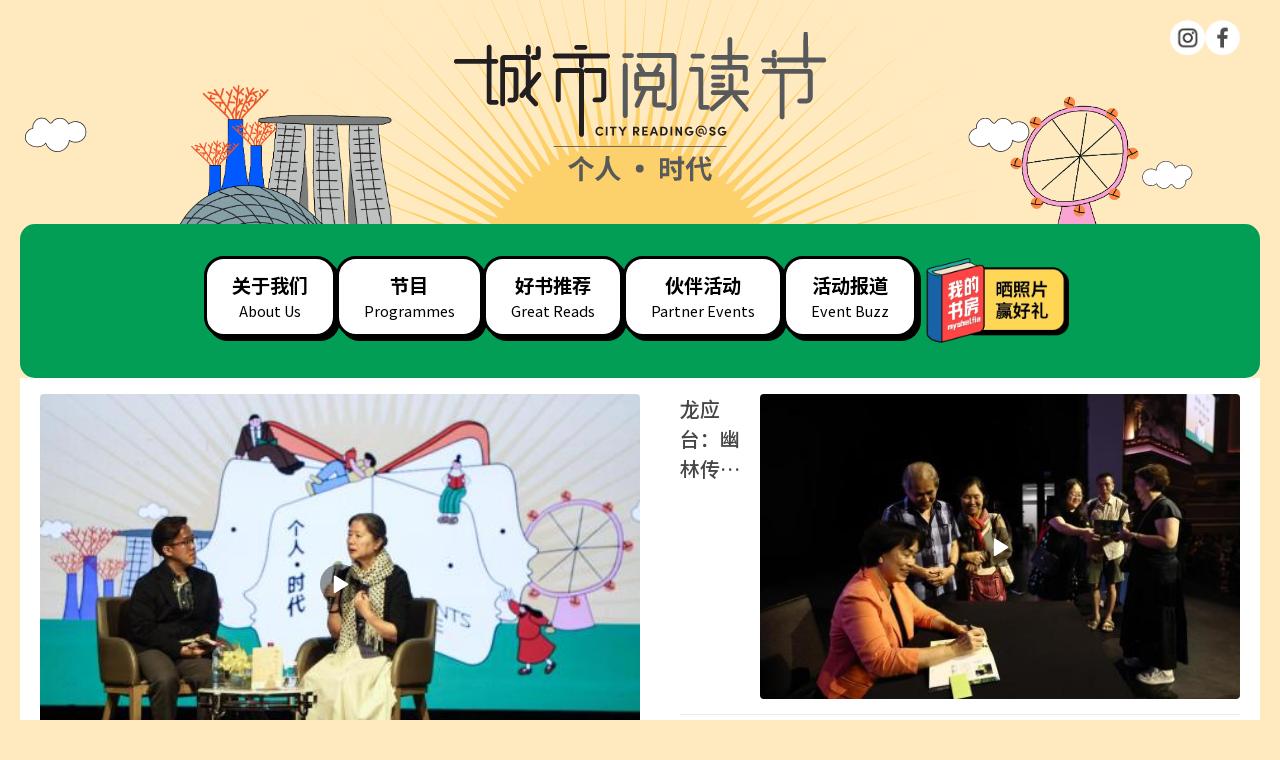

--- FILE ---
content_type: text/html; charset=utf-8
request_url: https://www.zaobao.com.sg/specials/sg-city-reading-2025
body_size: 65778
content:
<!DOCTYPE html><html lang="zh-Hans"><head><meta charSet="utf-8"/><meta name="viewport" content="width=device-width, initial-scale=1.0, minimum-scale=1.0, maximum-scale=1.0, user-scalable=no, shrink-to-fit=no"/><link rel="icon" href="https://dss0.zbstatic5.com/assets/common/favicon.ico"/><meta name="keywords" content="联合早报网,联合早报,lianhe zaobao,早报,今日观点,新加坡新闻,国际新闻,中国新闻,singapore,狮城新闻,news,中国财经,zaobao,新闻,时事,评论,时政,财经,海外,国际,新加坡,东南亚,聚焦,文化,教育,深度,网评,专题,环球,传播,论坛,图片,焦点,法治,台海,中美,中日"/><meta name="description" content="“城市阅读节”由新报业媒体华文媒体集团主办，今年将于6月27日至7月2日举行，呈献超过20场由本地及海内外作家带来的精彩讲座与文化活动。"/><meta data-rh="true" name="robots" content="index, follow, max-image-preview:large"/><meta property="og:title" content="城市阅读节2025 | 联合早报"/><meta property="og:type" content="website"/><meta property="og:description" content="“城市阅读节”由新报业媒体华文媒体集团主办，今年将于6月27日至7月2日举行，呈献超过20场由本地及海内外作家带来的精彩讲座与文化活动。"/><meta property="og:image" content="https://dss0.zbstatic5.com/s3fs-public/2025-05/city-reading-2025-share_0.jpg"/><meta property="og:url" content="https://www.zaobao.com.sg/specials/sg-city-reading-2025"/><link rel="canonical" href="https://www.zaobao.com.sg/specials/sg-city-reading-2025"/><link rel="shortcut" href="https://www.zaobao.com.sg/specials/sg-city-reading-2025"/><link data-rh="true" rel="alternate" hrefLang="zh-hans-cn" href="https://www.zaobao.com/specials/sg-city-reading-2025"/><link data-rh="true" rel="alternate" hrefLang="zh-hans-hk" href="https://www.zaobao.com/specials/sg-city-reading-2025"/><link data-rh="true" rel="alternate" hrefLang="zh-hans-mo" href="https://www.zaobao.com/specials/sg-city-reading-2025"/><link data-rh="true" rel="alternate" hrefLang="x-default" href="https://www.zaobao.com.sg/specials/sg-city-reading-2025"/><title>城市阅读节2025 | 联合早报</title><meta name="next-head-count" content="18"/><link rel="preconnect" href="https://fonts.googleapis.com"/><link rel="preconnect" href="https://fonts.gstatic.com"/><link rel="preconnect" href="https://fonts.gstatic.com" crossorigin /><script id="in-app-hidden-content-js" data-nscript="beforeInteractive">
          // 在app中打开专题页面时，隐藏需要隐藏的内容
          const inIOSApp = !!(window.region && window.platform && window.appVersion)
          const android = window.android
          const inAndroidApp = !!(android && android.region() && android.platform() && android.appVersion())
          if(inIOSApp || inAndroidApp) {
            const style = document.createElement('style')
            style.innerHTML = ".specials-in-app-hidden-container{ display:none !important; }"
            document.getElementsByTagName('head').item(0).appendChild(style)
          }

          (function addBodyInAppClass(maxTryNo = 200) {
            // 如果 body 还没生成，就等待下一帧继续检查
            if (!document.body && maxTryNo > 0) {
              return requestAnimationFrame(() => addBodyInAppClass(maxTryNo - 1));
            }

            // 如果超过最大重试次数仍没有 body，就终止
            if (!document.body) return;

            // 如果在 iOS 或 Android App 中，则添加标识 class
            if (inIOSApp || inAndroidApp) {
              document.body.classList.add('_special_page_open_in_app');
            }
          })()
        </script><script id="microsite-analytics-jssdk-ctag" data-nscript="beforeInteractive">
          (function (r,c,u,p,t,a,m) {
            r.ctag=r.ctag||function(){(r.ctag.q=r.ctag.q||[]).push(arguments)};r.ctag.ad=t;
            a=c.getElementsByTagName('head')[0];m=c.createElement('script');m.async=true;
            m.src=u+'?'+p;a.appendChild(m);
          })(window,document,"https://dss0.zbstatic5.com/analytics-jssdk/ctag.js","id=TK-HEWM4FW&secret_key=SKUowhHxsUUOfQrneGJAKunSgtVmmS")
        </script><link rel="preload" href="https://microsite-static.zbstatic5.com/_next/static/css/bd9846ce1907a075.css" as="style"/><link rel="stylesheet" href="https://microsite-static.zbstatic5.com/_next/static/css/bd9846ce1907a075.css" data-n-g=""/><link rel="preload" href="https://microsite-static.zbstatic5.com/_next/static/css/f4d6849565d473a4.css" as="style"/><link rel="stylesheet" href="https://microsite-static.zbstatic5.com/_next/static/css/f4d6849565d473a4.css"/><link rel="preload" href="https://microsite-static.zbstatic5.com/_next/static/css/2ec0c3996a1e6dd3.css" as="style"/><link rel="stylesheet" href="https://microsite-static.zbstatic5.com/_next/static/css/2ec0c3996a1e6dd3.css"/><link rel="preload" href="https://microsite-static.zbstatic5.com/_next/static/css/71477272cd52b236.css" as="style"/><link rel="stylesheet" href="https://microsite-static.zbstatic5.com/_next/static/css/71477272cd52b236.css"/><link rel="preload" href="https://microsite-static.zbstatic5.com/_next/static/css/72c13f4d038390f2.css" as="style"/><link rel="stylesheet" href="https://microsite-static.zbstatic5.com/_next/static/css/72c13f4d038390f2.css"/><link rel="preload" href="https://microsite-static.zbstatic5.com/_next/static/css/4bd6a6382f461bad.css" as="style"/><link rel="stylesheet" href="https://microsite-static.zbstatic5.com/_next/static/css/4bd6a6382f461bad.css"/><link rel="preload" href="https://microsite-static.zbstatic5.com/_next/static/css/09c2b951dbc07bdb.css" as="style"/><link rel="stylesheet" href="https://microsite-static.zbstatic5.com/_next/static/css/09c2b951dbc07bdb.css"/><link rel="preload" href="https://microsite-static.zbstatic5.com/_next/static/css/0e897b18e4942179.css" as="style"/><link rel="stylesheet" href="https://microsite-static.zbstatic5.com/_next/static/css/0e897b18e4942179.css"/><link rel="preload" href="https://microsite-static.zbstatic5.com/_next/static/css/16279db7a97e456a.css" as="style"/><link rel="stylesheet" href="https://microsite-static.zbstatic5.com/_next/static/css/16279db7a97e456a.css"/><link rel="preload" href="https://microsite-static.zbstatic5.com/_next/static/css/c7e6fa006dcbdb6c.css" as="style"/><link rel="stylesheet" href="https://microsite-static.zbstatic5.com/_next/static/css/c7e6fa006dcbdb6c.css"/><noscript data-n-css=""></noscript><script defer="" nomodule="" src="https://microsite-static.zbstatic5.com/_next/static/chunks/polyfills-42372ed130431b0a.js"></script><script src="https://dss0.zbstatic5.com/assets/common/js/ad_tag.js" defer="" data-nscript="beforeInteractive"></script><script src="https://dss0.zbstatic5.com/assets/common/js/signature.js" data-nscript="beforeInteractive"></script><script src="https://dss0.zbstatic5.com/assets/common/js/jquery.min.js" data-nscript="beforeInteractive"></script><script src="https://dss0.zbstatic5.com/assets/common/js/bootstrap.min.js" defer="" data-nscript="beforeInteractive"></script><script defer="" src="https://microsite-static.zbstatic5.com/_next/static/chunks/5424.06542c69ee789493.js"></script><script defer="" src="https://microsite-static.zbstatic5.com/_next/static/chunks/8960.00055fa689950c11.js"></script><script defer="" src="https://microsite-static.zbstatic5.com/_next/static/chunks/7194.91ee2272bc5c719f.js"></script><script defer="" src="https://microsite-static.zbstatic5.com/_next/static/chunks/8a43f29c-9dd7a0d2c55fe3be.js"></script><script defer="" src="https://microsite-static.zbstatic5.com/_next/static/chunks/4215.eb2728e0b501407f.js"></script><script defer="" src="https://microsite-static.zbstatic5.com/_next/static/chunks/bed503ab-7839c87815257e9f.js"></script><script defer="" src="https://microsite-static.zbstatic5.com/_next/static/chunks/5837-47b9af67d1b3ec3a.js"></script><script defer="" src="https://microsite-static.zbstatic5.com/_next/static/chunks/696-7b5ae6918383ae78.js"></script><script defer="" src="https://microsite-static.zbstatic5.com/_next/static/chunks/9457-cd04a64ade85321d.js"></script><script defer="" src="https://microsite-static.zbstatic5.com/_next/static/chunks/2209-2b93f05fca9d7078.js"></script><script defer="" src="https://microsite-static.zbstatic5.com/_next/static/chunks/9042.d9a9e2211a55d63f.js"></script><script defer="" src="https://microsite-static.zbstatic5.com/_next/static/chunks/4750.4fc89213af014299.js"></script><script defer="" src="https://microsite-static.zbstatic5.com/_next/static/chunks/6221.3449f9560a0eb17a.js"></script><script src="https://microsite-static.zbstatic5.com/_next/static/chunks/webpack-e7ec8c04ac46acae.js" defer=""></script><script src="https://microsite-static.zbstatic5.com/_next/static/chunks/framework-888d13b47014f6a1.js" defer=""></script><script src="https://microsite-static.zbstatic5.com/_next/static/chunks/main-0eb216a2d712427d.js" defer=""></script><script src="https://microsite-static.zbstatic5.com/_next/static/chunks/pages/_app-3b6118b4ff9870f0.js" defer=""></script><script src="https://microsite-static.zbstatic5.com/_next/static/chunks/pages/%5B...slug%5D-65985dee3cb5eacb.js" defer=""></script><script src="https://microsite-static.zbstatic5.com/_next/static/r56jStFGUjLjDWzJayPEZ/_buildManifest.js" defer=""></script><script src="https://microsite-static.zbstatic5.com/_next/static/r56jStFGUjLjDWzJayPEZ/_ssgManifest.js" defer=""></script><style data-href="https://fonts.googleapis.com/css2?family=Noto+Sans+SC:wght@400..700&display=swap">@font-face{font-family:'Noto Sans SC';font-style:normal;font-weight:400;font-display:swap;src:url(https://fonts.gstatic.com/l/font?kit=k3kCo84MPvpLmixcA63oeAL7Iqp5IZJF9bmaG9_FnY8&skey=cf0bb10b5602fdc3&v=v40) format('woff')}@font-face{font-family:'Noto Sans SC';font-style:normal;font-weight:500;font-display:swap;src:url(https://fonts.gstatic.com/l/font?kit=k3kCo84MPvpLmixcA63oeAL7Iqp5IZJF9bmaG-3FnY8&skey=cf0bb10b5602fdc3&v=v40) format('woff')}@font-face{font-family:'Noto Sans SC';font-style:normal;font-weight:600;font-display:swap;src:url(https://fonts.gstatic.com/l/font?kit=k3kCo84MPvpLmixcA63oeAL7Iqp5IZJF9bmaGwHCnY8&skey=cf0bb10b5602fdc3&v=v40) format('woff')}@font-face{font-family:'Noto Sans SC';font-style:normal;font-weight:700;font-display:swap;src:url(https://fonts.gstatic.com/l/font?kit=k3kCo84MPvpLmixcA63oeAL7Iqp5IZJF9bmaGzjCnY8&skey=cf0bb10b5602fdc3&v=v40) format('woff')}@font-face{font-family:'Noto Sans SC';font-style:normal;font-weight:400 700;font-display:swap;src:url(https://fonts.gstatic.com/s/notosanssc/v40/k3kXo84MPvpLmixcA63oeALhLIiP-Q-87KaAaH7rzeAODp22mF0qmF4CSjmPC6A0Rg5g1igg1w.4.woff2) format('woff2');unicode-range:U+1f1e9-1f1f5,U+1f1f7-1f1ff,U+1f21a,U+1f232,U+1f234-1f237,U+1f250-1f251,U+1f300,U+1f302-1f308,U+1f30a-1f311,U+1f315,U+1f319-1f320,U+1f324,U+1f327,U+1f32a,U+1f32c-1f32d,U+1f330-1f357,U+1f359-1f37e}@font-face{font-family:'Noto Sans SC';font-style:normal;font-weight:400 700;font-display:swap;src:url(https://fonts.gstatic.com/s/notosanssc/v40/k3kXo84MPvpLmixcA63oeALhLIiP-Q-87KaAaH7rzeAODp22mF0qmF4CSjmPC6A0Rg5g1igg1w.5.woff2) format('woff2');unicode-range:U+fee3,U+fef3,U+ff03-ff04,U+ff07,U+ff0a,U+ff17-ff19,U+ff1c-ff1d,U+ff20-ff3a,U+ff3c,U+ff3e-ff5b,U+ff5d,U+ff61-ff65,U+ff67-ff6a,U+ff6c,U+ff6f-ff78,U+ff7a-ff7d,U+ff80-ff84,U+ff86,U+ff89-ff8e,U+ff92,U+ff97-ff9b,U+ff9d-ff9f,U+ffe0-ffe4,U+ffe6,U+ffe9,U+ffeb,U+ffed,U+fffc,U+1f004,U+1f170-1f171,U+1f192-1f195,U+1f198-1f19a,U+1f1e6-1f1e8}@font-face{font-family:'Noto Sans SC';font-style:normal;font-weight:400 700;font-display:swap;src:url(https://fonts.gstatic.com/s/notosanssc/v40/k3kXo84MPvpLmixcA63oeALhLIiP-Q-87KaAaH7rzeAODp22mF0qmF4CSjmPC6A0Rg5g1igg1w.6.woff2) format('woff2');unicode-range:U+f0a7,U+f0b2,U+f0b7,U+f0c9,U+f0d8,U+f0da,U+f0dc-f0dd,U+f0e0,U+f0e6,U+f0eb,U+f0fc,U+f101,U+f104-f105,U+f107,U+f10b,U+f11b,U+f14b,U+f18a,U+f193,U+f1d6-f1d7,U+f244,U+f27a,U+f296,U+f2ae,U+f471,U+f4b3,U+f610-f611,U+f880-f881,U+f8ec,U+f8f5,U+f8ff,U+f901,U+f90a,U+f92c-f92d,U+f934,U+f937,U+f941,U+f965,U+f967,U+f969,U+f96b,U+f96f,U+f974,U+f978-f979,U+f97e,U+f981,U+f98a,U+f98e,U+f997,U+f99c,U+f9b2,U+f9b5,U+f9ba,U+f9be,U+f9ca,U+f9d0-f9d1,U+f9dd,U+f9e0-f9e1,U+f9e4,U+f9f7,U+fa00-fa01,U+fa08,U+fa0a,U+fa11,U+fb01-fb02,U+fdfc,U+fe0e,U+fe30-fe31,U+fe33-fe44,U+fe49-fe52,U+fe54-fe57,U+fe59-fe66,U+fe68-fe6b,U+fe8e,U+fe92-fe93,U+feae,U+feb8,U+fecb-fecc,U+fee0}@font-face{font-family:'Noto Sans SC';font-style:normal;font-weight:400 700;font-display:swap;src:url(https://fonts.gstatic.com/s/notosanssc/v40/k3kXo84MPvpLmixcA63oeALhLIiP-Q-87KaAaH7rzeAODp22mF0qmF4CSjmPC6A0Rg5g1igg1w.21.woff2) format('woff2');unicode-range:U+9f83,U+9f85-9f8d,U+9f90-9f91,U+9f94-9f96,U+9f98,U+9f9b-9f9c,U+9f9e,U+9fa0,U+9fa2,U+9ff0-9fff,U+a001,U+a007,U+a025,U+a046-a047,U+a057,U+a072,U+a078-a079,U+a083,U+a085,U+a100,U+a118,U+a132,U+a134,U+a1f4,U+a242,U+a4a6,U+a4aa,U+a4b0-a4b1,U+a4b3,U+a9c1-a9c2,U+ac00-ac01,U+ac04,U+ac08,U+ac10-ac11,U+ac13-ac16,U+ac19,U+ac1c-ac1d,U+ac24,U+ac70-ac71,U+ac74,U+ac77-ac78,U+ac80-ac81,U+ac83,U+ac8c,U+ac90,U+ac9f-aca0,U+aca8-aca9,U+acac,U+acb0,U+acbd,U+acc1,U+acc4,U+ace0-ace1,U+ace4,U+ace8,U+acf3,U+acf5,U+acfc-acfd,U+ad00,U+ad0c,U+ad11,U+ad1c,U+ad34,U+ad50,U+ad64,U+ad6c,U+ad70,U+ad74,U+ad7f,U+ad81,U+ad8c,U+adc0,U+adc8,U+addc,U+ade0,U+adf8-adf9,U+adfc,U+ae00,U+ae08-ae09,U+ae0b,U+ae30,U+ae34,U+ae38,U+ae40,U+ae4a,U+ae4c,U+ae54,U+ae68,U+aebc,U+aed8,U+af2c-af2d}@font-face{font-family:'Noto Sans SC';font-style:normal;font-weight:400 700;font-display:swap;src:url(https://fonts.gstatic.com/s/notosanssc/v40/k3kXo84MPvpLmixcA63oeALhLIiP-Q-87KaAaH7rzeAODp22mF0qmF4CSjmPC6A0Rg5g1igg1w.22.woff2) format('woff2');unicode-range:U+9e30-9e33,U+9e35-9e3b,U+9e3e,U+9e40-9e44,U+9e46-9e4e,U+9e51,U+9e53,U+9e55-9e58,U+9e5a-9e5c,U+9e5e-9e63,U+9e66-9e6e,U+9e71,U+9e73,U+9e75,U+9e78-9e79,U+9e7c-9e7e,U+9e82,U+9e86-9e88,U+9e8b-9e8c,U+9e90-9e91,U+9e93,U+9e95,U+9e97,U+9e9d,U+9ea4-9ea5,U+9ea9-9eaa,U+9eb4-9eb5,U+9eb8-9eba,U+9ebc-9ebf,U+9ec3,U+9ec9,U+9ecd,U+9ed0,U+9ed2-9ed3,U+9ed5-9ed6,U+9ed9,U+9edc-9edd,U+9edf-9ee0,U+9ee2,U+9ee5,U+9ee7-9eea,U+9eef,U+9ef1,U+9ef3-9ef4,U+9ef6,U+9ef9,U+9efb-9efc,U+9efe,U+9f0b,U+9f0d,U+9f10,U+9f14,U+9f17,U+9f19,U+9f22,U+9f29,U+9f2c,U+9f2f,U+9f31,U+9f37,U+9f39,U+9f3d-9f3e,U+9f41,U+9f4a-9f4b,U+9f51-9f52,U+9f61-9f63,U+9f66-9f67,U+9f80-9f81}@font-face{font-family:'Noto Sans SC';font-style:normal;font-weight:400 700;font-display:swap;src:url(https://fonts.gstatic.com/s/notosanssc/v40/k3kXo84MPvpLmixcA63oeALhLIiP-Q-87KaAaH7rzeAODp22mF0qmF4CSjmPC6A0Rg5g1igg1w.23.woff2) format('woff2');unicode-range:U+9c82-9c83,U+9c85-9c8c,U+9c8e-9c92,U+9c94-9c9b,U+9c9e-9ca3,U+9ca5-9ca7,U+9ca9,U+9cab,U+9cad-9cae,U+9cb1-9cb7,U+9cb9-9cbd,U+9cbf-9cc0,U+9cc3,U+9cc5-9cc7,U+9cc9-9cd1,U+9cd3-9cda,U+9cdc-9cdd,U+9cdf,U+9ce1-9ce3,U+9ce5,U+9ce9,U+9cee-9cef,U+9cf3-9cf4,U+9cf6,U+9cfc-9cfd,U+9d02,U+9d08-9d09,U+9d12,U+9d1b,U+9d1e,U+9d26,U+9d28,U+9d37,U+9d3b,U+9d3f,U+9d51,U+9d59,U+9d5c-9d5d,U+9d5f-9d61,U+9d6c,U+9d70,U+9d72,U+9d7a,U+9d7e,U+9d84,U+9d89,U+9d8f,U+9d92,U+9daf,U+9db4,U+9db8,U+9dbc,U+9dc4,U+9dc7,U+9dc9,U+9dd7,U+9ddf,U+9df2,U+9df9-9dfa,U+9e0a,U+9e11,U+9e1a,U+9e1e,U+9e20,U+9e22,U+9e28-9e2c,U+9e2e-9e2f}@font-face{font-family:'Noto Sans SC';font-style:normal;font-weight:400 700;font-display:swap;src:url(https://fonts.gstatic.com/s/notosanssc/v40/k3kXo84MPvpLmixcA63oeALhLIiP-Q-87KaAaH7rzeAODp22mF0qmF4CSjmPC6A0Rg5g1igg1w.24.woff2) format('woff2');unicode-range:U+9a80,U+9a83,U+9a85,U+9a88-9a8a,U+9a8d-9a8e,U+9a90,U+9a92-9a93,U+9a95-9a96,U+9a98-9a99,U+9a9b-9aa2,U+9aa5,U+9aa7,U+9aaf-9ab1,U+9ab5-9ab6,U+9ab9-9aba,U+9ac0-9ac4,U+9ac8,U+9acb-9acc,U+9ace-9acf,U+9ad1-9ad2,U+9ad9,U+9adf,U+9ae1,U+9ae3,U+9aea-9aeb,U+9aed-9aef,U+9af4,U+9af9,U+9afb,U+9b03-9b04,U+9b06,U+9b08,U+9b0d,U+9b0f-9b10,U+9b13,U+9b18,U+9b1a,U+9b1f,U+9b22-9b23,U+9b25,U+9b27-9b28,U+9b2a,U+9b2f,U+9b31-9b32,U+9b3b,U+9b43,U+9b46-9b49,U+9b4d-9b4e,U+9b51,U+9b56,U+9b58,U+9b5a,U+9b5c,U+9b5f,U+9b61-9b62,U+9b6f,U+9b77,U+9b80,U+9b88,U+9b8b,U+9b8e,U+9b91,U+9b9f-9ba0,U+9ba8,U+9baa-9bab,U+9bad-9bae,U+9bb0-9bb1,U+9bb8,U+9bc9-9bca,U+9bd3,U+9bd6,U+9bdb,U+9be8,U+9bf0-9bf1,U+9c02,U+9c10,U+9c15,U+9c24,U+9c2d,U+9c32,U+9c39,U+9c3b,U+9c40,U+9c47-9c49,U+9c53,U+9c57,U+9c64,U+9c72,U+9c77-9c78,U+9c7b,U+9c7f-9c80}@font-face{font-family:'Noto Sans SC';font-style:normal;font-weight:400 700;font-display:swap;src:url(https://fonts.gstatic.com/s/notosanssc/v40/k3kXo84MPvpLmixcA63oeALhLIiP-Q-87KaAaH7rzeAODp22mF0qmF4CSjmPC6A0Rg5g1igg1w.25.woff2) format('woff2');unicode-range:U+98dd,U+98e1-98e2,U+98e7-98ea,U+98ec,U+98ee-98ef,U+98f2,U+98f4,U+98fc-98fe,U+9903,U+9905,U+9908,U+990a,U+990c-990d,U+9913-9914,U+9918,U+991a-991b,U+991e,U+9921,U+9928,U+992c,U+992e,U+9935,U+9938-9939,U+993d-993e,U+9945,U+994b-994c,U+9951-9952,U+9954-9955,U+9957,U+995e,U+9963,U+9966-9969,U+996b-996c,U+996f,U+9974-9975,U+9977-9979,U+997d-997e,U+9980-9981,U+9983-9984,U+9987,U+998a-998b,U+998d-9991,U+9993-9995,U+9997-9998,U+99a5,U+99ab,U+99ad-99ae,U+99b1,U+99b3-99b4,U+99bc,U+99bf,U+99c1,U+99c3-99c6,U+99cc,U+99d0,U+99d2,U+99d5,U+99db,U+99dd,U+99e1,U+99ed,U+99f1,U+99ff,U+9a01,U+9a03-9a04,U+9a0e-9a0f,U+9a11-9a13,U+9a19,U+9a1b,U+9a28,U+9a2b,U+9a30,U+9a32,U+9a37,U+9a40,U+9a45,U+9a4a,U+9a4d-9a4e,U+9a52,U+9a55,U+9a57,U+9a5a-9a5b,U+9a5f,U+9a62,U+9a65,U+9a69,U+9a6b,U+9a6e,U+9a75,U+9a77-9a7a,U+9a7d}@font-face{font-family:'Noto Sans SC';font-style:normal;font-weight:400 700;font-display:swap;src:url(https://fonts.gstatic.com/s/notosanssc/v40/k3kXo84MPvpLmixcA63oeALhLIiP-Q-87KaAaH7rzeAODp22mF0qmF4CSjmPC6A0Rg5g1igg1w.26.woff2) format('woff2');unicode-range:U+975b-975c,U+9763,U+9765-9766,U+976c-976d,U+9773,U+9776,U+977a,U+977c,U+9784-9785,U+978e-978f,U+9791-9792,U+9794-9795,U+9798,U+979a,U+979e,U+97a3,U+97a5-97a6,U+97a8,U+97ab-97ac,U+97ae-97af,U+97b2,U+97b4,U+97c6,U+97cb-97cc,U+97d3,U+97d8,U+97dc,U+97e1,U+97ea-97eb,U+97ee,U+97fb,U+97fe-97ff,U+9801-9803,U+9805-9806,U+9808,U+980c,U+9810-9814,U+9817-9818,U+981e,U+9820-9821,U+9824,U+9828,U+982b-982d,U+9830,U+9834,U+9838-9839,U+983c,U+9846,U+984d-984f,U+9851-9852,U+9854-9855,U+9857-9858,U+985a-985b,U+9862-9863,U+9865,U+9867,U+986b,U+986f-9871,U+9877-9878,U+987c,U+9880,U+9883,U+9885,U+9889,U+988b-988f,U+9893-9895,U+9899-989b,U+989e-989f,U+98a1-98a2,U+98a5-98a7,U+98a9,U+98af,U+98b1,U+98b6,U+98ba,U+98be,U+98c3-98c4,U+98c6-98c8,U+98cf-98d6,U+98da-98db}@font-face{font-family:'Noto Sans SC';font-style:normal;font-weight:400 700;font-display:swap;src:url(https://fonts.gstatic.com/s/notosanssc/v40/k3kXo84MPvpLmixcA63oeALhLIiP-Q-87KaAaH7rzeAODp22mF0qmF4CSjmPC6A0Rg5g1igg1w.27.woff2) format('woff2');unicode-range:U+95c4-95ca,U+95cc-95cd,U+95d4-95d6,U+95d8,U+95e1-95e2,U+95e9,U+95f0-95f1,U+95f3,U+95f6,U+95fc,U+95fe-95ff,U+9602-9604,U+9606-960d,U+960f,U+9611-9613,U+9615-9617,U+9619-961b,U+961d,U+9621,U+9628,U+962f,U+963c-963e,U+9641-9642,U+9649,U+9654,U+965b-965f,U+9661,U+9663,U+9665,U+9667-9668,U+966c,U+9670,U+9672-9674,U+9678,U+967a,U+967d,U+9682,U+9685,U+9688,U+968a,U+968d-968e,U+9695,U+9697-9698,U+969e,U+96a0,U+96a3-96a4,U+96a8,U+96aa,U+96b0-96b1,U+96b3-96b4,U+96b7-96b9,U+96bb-96bd,U+96c9,U+96cb,U+96ce,U+96d1-96d2,U+96d6,U+96d9,U+96db-96dc,U+96de,U+96e0,U+96e3,U+96e9,U+96eb,U+96f0-96f2,U+96f9,U+96ff,U+9701-9702,U+9705,U+9708,U+970a,U+970e-970f,U+9711,U+9719,U+9727,U+972a,U+972d,U+9730,U+973d,U+9742,U+9744,U+9748-9749,U+9750-9751,U+975a}@font-face{font-family:'Noto Sans SC';font-style:normal;font-weight:400 700;font-display:swap;src:url(https://fonts.gstatic.com/s/notosanssc/v40/k3kXo84MPvpLmixcA63oeALhLIiP-Q-87KaAaH7rzeAODp22mF0qmF4CSjmPC6A0Rg5g1igg1w.28.woff2) format('woff2');unicode-range:U+94f5,U+94f7,U+94f9,U+94fb-94fd,U+94ff,U+9503-9504,U+9506-9507,U+9509-950a,U+950d-950f,U+9511-9518,U+951a-9520,U+9522,U+9528-952d,U+9530-953a,U+953c-953f,U+9543-9546,U+9548-9550,U+9552-9555,U+9557-955b,U+955d-9568,U+956a-956d,U+9570-9574,U+9583,U+9586,U+9589,U+958e-958f,U+9591-9592,U+9594,U+9598-9599,U+959e-95a0,U+95a2-95a6,U+95a8-95b2,U+95b4,U+95b8-95c3}@font-face{font-family:'Noto Sans SC';font-style:normal;font-weight:400 700;font-display:swap;src:url(https://fonts.gstatic.com/s/notosanssc/v40/k3kXo84MPvpLmixcA63oeALhLIiP-Q-87KaAaH7rzeAODp22mF0qmF4CSjmPC6A0Rg5g1igg1w.29.woff2) format('woff2');unicode-range:U+941c-942b,U+942d-942e,U+9432-9433,U+9435,U+9438,U+943a,U+943e,U+9444,U+944a,U+9451-9452,U+945a,U+9462-9463,U+9465,U+9470-9487,U+948a-9492,U+9494-9498,U+949a,U+949c-949d,U+94a1,U+94a3-94a4,U+94a8,U+94aa-94ad,U+94af,U+94b2,U+94b4-94ba,U+94bc-94c0,U+94c4,U+94c6-94db,U+94de-94ec,U+94ee-94f1,U+94f3}@font-face{font-family:'Noto Sans SC';font-style:normal;font-weight:400 700;font-display:swap;src:url(https://fonts.gstatic.com/s/notosanssc/v40/k3kXo84MPvpLmixcA63oeALhLIiP-Q-87KaAaH7rzeAODp22mF0qmF4CSjmPC6A0Rg5g1igg1w.30.woff2) format('woff2');unicode-range:U+92ec-92ed,U+92f0,U+92f3,U+92f8,U+92fc,U+9304,U+9306,U+9310,U+9312,U+9315,U+9318,U+931a,U+931e,U+9320-9322,U+9324,U+9326-9329,U+932b-932c,U+932f,U+9331-9332,U+9335-9336,U+933e,U+9340-9341,U+934a-9360,U+9362-9363,U+9365-936b,U+936e,U+9375,U+937e,U+9382,U+938a,U+938c,U+938f,U+9393-9394,U+9396-9397,U+939a,U+93a2,U+93a7,U+93ac-93cd,U+93d0-93d1,U+93d6-93d8,U+93de-93df,U+93e1-93e2,U+93e4,U+93f8,U+93fb,U+93fd,U+940e-941a}@font-face{font-family:'Noto Sans SC';font-style:normal;font-weight:400 700;font-display:swap;src:url(https://fonts.gstatic.com/s/notosanssc/v40/k3kXo84MPvpLmixcA63oeALhLIiP-Q-87KaAaH7rzeAODp22mF0qmF4CSjmPC6A0Rg5g1igg1w.31.woff2) format('woff2');unicode-range:U+9163-9164,U+9169,U+9170,U+9172,U+9174,U+9179-917a,U+917d-917e,U+9182-9183,U+9185,U+918c-918d,U+9190-9191,U+919a,U+919c,U+91a1-91a4,U+91a8,U+91aa-91af,U+91b4-91b5,U+91b8,U+91ba,U+91be,U+91c0-91c1,U+91c6,U+91c8,U+91cb,U+91d0,U+91d2,U+91d7-91d8,U+91dd,U+91e3,U+91e6-91e7,U+91ed,U+91f0,U+91f5,U+91f9,U+9200,U+9205,U+9207-920a,U+920d-920e,U+9210,U+9214-9215,U+921c,U+921e,U+9221,U+9223-9227,U+9229-922a,U+922d,U+9234-9235,U+9237,U+9239-923a,U+923c-9240,U+9244-9246,U+9249,U+924e-924f,U+9251,U+9253,U+9257,U+925b,U+925e,U+9262,U+9264-9266,U+9268,U+926c,U+926f,U+9271,U+927b,U+927e,U+9280,U+9283,U+9285-928a,U+928e,U+9291,U+9293,U+9296,U+9298,U+929c-929d,U+92a8,U+92ab-92ae,U+92b3,U+92b6-92b7,U+92b9,U+92c1,U+92c5-92c6,U+92c8,U+92cc,U+92d0,U+92d2,U+92e4,U+92ea}@font-face{font-family:'Noto Sans SC';font-style:normal;font-weight:400 700;font-display:swap;src:url(https://fonts.gstatic.com/s/notosanssc/v40/k3kXo84MPvpLmixcA63oeALhLIiP-Q-87KaAaH7rzeAODp22mF0qmF4CSjmPC6A0Rg5g1igg1w.32.woff2) format('woff2');unicode-range:U+9004,U+900b,U+9011,U+9015-9016,U+901e,U+9021,U+9026,U+902d,U+902f,U+9031,U+9035-9036,U+9039-903a,U+9041,U+9044-9046,U+904a,U+904f-9052,U+9054-9055,U+9058-9059,U+905b-905e,U+9060-9062,U+9068-9069,U+906f,U+9072,U+9074,U+9076-907a,U+907c-907d,U+9081,U+9083,U+9085,U+9087-908b,U+908f,U+9095,U+9097,U+9099-909b,U+909d,U+90a0-90a1,U+90a8-90a9,U+90ac,U+90b0,U+90b2-90b4,U+90b6,U+90b8,U+90ba,U+90bd-90be,U+90c3-90c5,U+90c7-90c8,U+90cf-90d0,U+90d3,U+90d5,U+90d7,U+90da-90dc,U+90de,U+90e2,U+90e4,U+90e6-90e7,U+90ea-90eb,U+90ef,U+90f4-90f5,U+90f7,U+90fe-9100,U+9104,U+9109,U+910c,U+9112,U+9114-9115,U+9118,U+911c,U+911e,U+9120,U+9122-9123,U+9127,U+912d,U+912f-9132,U+9139-913a,U+9143,U+9146,U+9149-914a,U+914c,U+914e-9150,U+9154,U+9157,U+915a,U+915d-915e,U+9161-9162}@font-face{font-family:'Noto Sans SC';font-style:normal;font-weight:400 700;font-display:swap;src:url(https://fonts.gstatic.com/s/notosanssc/v40/k3kXo84MPvpLmixcA63oeALhLIiP-Q-87KaAaH7rzeAODp22mF0qmF4CSjmPC6A0Rg5g1igg1w.33.woff2) format('woff2');unicode-range:U+8e41-8e42,U+8e47,U+8e49-8e4b,U+8e50-8e53,U+8e59-8e5a,U+8e5f-8e60,U+8e64,U+8e69,U+8e6c,U+8e70,U+8e74,U+8e76,U+8e7a-8e7c,U+8e7f,U+8e84-8e85,U+8e87,U+8e89,U+8e8b,U+8e8d,U+8e8f-8e90,U+8e94,U+8e99,U+8e9c,U+8e9e,U+8eaa,U+8eac,U+8eb0,U+8eb6,U+8ec0,U+8ec6,U+8eca-8ece,U+8ed2,U+8eda,U+8edf,U+8ee2,U+8eeb,U+8ef8,U+8efb-8efe,U+8f03,U+8f09,U+8f0b,U+8f12-8f15,U+8f1b,U+8f1d,U+8f1f,U+8f29-8f2a,U+8f2f,U+8f36,U+8f38,U+8f3b,U+8f3e-8f3f,U+8f44-8f45,U+8f49,U+8f4d-8f4e,U+8f5f,U+8f6b,U+8f6d,U+8f71-8f73,U+8f75-8f76,U+8f78-8f7a,U+8f7c,U+8f7e,U+8f81-8f82,U+8f84,U+8f87,U+8f8a-8f8b,U+8f8d-8f8f,U+8f94-8f95,U+8f97-8f9a,U+8fa6,U+8fad-8faf,U+8fb2,U+8fb5-8fb7,U+8fba-8fbc,U+8fbf,U+8fc2,U+8fcb,U+8fcd,U+8fd3,U+8fd5,U+8fd7,U+8fda,U+8fe2-8fe5,U+8fe8-8fe9,U+8fee,U+8ff3-8ff4,U+8ff8,U+8ffa}@font-face{font-family:'Noto Sans SC';font-style:normal;font-weight:400 700;font-display:swap;src:url(https://fonts.gstatic.com/s/notosanssc/v40/k3kXo84MPvpLmixcA63oeALhLIiP-Q-87KaAaH7rzeAODp22mF0qmF4CSjmPC6A0Rg5g1igg1w.34.woff2) format('woff2');unicode-range:U+8cbd,U+8cbf-8cc4,U+8cc7-8cc8,U+8cca,U+8ccd,U+8cd1,U+8cd3,U+8cdb-8cdc,U+8cde,U+8ce0,U+8ce2-8ce4,U+8ce6-8ce8,U+8cea,U+8ced,U+8cf4,U+8cf8,U+8cfa,U+8cfc-8cfd,U+8d04-8d05,U+8d07-8d08,U+8d0a,U+8d0d,U+8d0f,U+8d13-8d14,U+8d16,U+8d1b,U+8d20,U+8d30,U+8d32-8d33,U+8d36,U+8d3b,U+8d3d,U+8d40,U+8d42-8d43,U+8d45-8d46,U+8d48-8d4a,U+8d4d,U+8d51,U+8d53,U+8d55,U+8d59,U+8d5c-8d5d,U+8d5f,U+8d61,U+8d66-8d67,U+8d6a,U+8d6d,U+8d71,U+8d73,U+8d84,U+8d90-8d91,U+8d94-8d95,U+8d99,U+8da8,U+8daf,U+8db1,U+8db5,U+8db8,U+8dba,U+8dbc,U+8dbf,U+8dc2,U+8dc4,U+8dc6,U+8dcb,U+8dce-8dcf,U+8dd6-8dd7,U+8dda-8ddb,U+8dde,U+8de1,U+8de3-8de4,U+8de9,U+8deb-8dec,U+8df0-8df1,U+8df6-8dfd,U+8e05,U+8e07,U+8e09-8e0a,U+8e0c,U+8e0e,U+8e10,U+8e14,U+8e1d-8e1f,U+8e23,U+8e26,U+8e2b-8e31,U+8e34-8e35,U+8e39-8e3a,U+8e3d,U+8e40}@font-face{font-family:'Noto Sans SC';font-style:normal;font-weight:400 700;font-display:swap;src:url(https://fonts.gstatic.com/s/notosanssc/v40/k3kXo84MPvpLmixcA63oeALhLIiP-Q-87KaAaH7rzeAODp22mF0qmF4CSjmPC6A0Rg5g1igg1w.35.woff2) format('woff2');unicode-range:U+8b80,U+8b83,U+8b8a,U+8b8c,U+8b90,U+8b93,U+8b99-8b9a,U+8ba0,U+8ba3,U+8ba5-8ba7,U+8baa-8bac,U+8bb4-8bb5,U+8bb7,U+8bb9,U+8bc2-8bc3,U+8bc5,U+8bcb-8bcc,U+8bce-8bd0,U+8bd2-8bd4,U+8bd6,U+8bd8-8bd9,U+8bdc,U+8bdf,U+8be3-8be4,U+8be7-8be9,U+8beb-8bec,U+8bee,U+8bf0,U+8bf2-8bf3,U+8bf6,U+8bf9,U+8bfc-8bfd,U+8bff-8c00,U+8c02,U+8c04,U+8c06-8c07,U+8c0c,U+8c0f,U+8c11-8c12,U+8c14-8c1b,U+8c1d-8c21,U+8c24-8c25,U+8c27,U+8c2a-8c2c,U+8c2e-8c30,U+8c32-8c36,U+8c3f,U+8c47-8c4c,U+8c4e-8c50,U+8c54-8c56,U+8c62,U+8c68,U+8c6c,U+8c73,U+8c78,U+8c7a,U+8c82,U+8c85,U+8c89-8c8a,U+8c8d-8c8e,U+8c90,U+8c93-8c94,U+8c98,U+8c9d-8c9e,U+8ca0-8ca2,U+8ca7-8cac,U+8caf-8cb0,U+8cb3-8cb4,U+8cb6-8cb9,U+8cbb-8cbc}@font-face{font-family:'Noto Sans SC';font-style:normal;font-weight:400 700;font-display:swap;src:url(https://fonts.gstatic.com/s/notosanssc/v40/k3kXo84MPvpLmixcA63oeALhLIiP-Q-87KaAaH7rzeAODp22mF0qmF4CSjmPC6A0Rg5g1igg1w.36.woff2) format('woff2');unicode-range:U+8a15-8a18,U+8a1a-8a1b,U+8a1d,U+8a1f,U+8a22-8a23,U+8a25,U+8a2b,U+8a2d,U+8a31,U+8a33-8a34,U+8a36-8a38,U+8a3a,U+8a3c,U+8a3e,U+8a40-8a41,U+8a46,U+8a48,U+8a50,U+8a52,U+8a54-8a55,U+8a58,U+8a5b,U+8a5d-8a63,U+8a66,U+8a69-8a6b,U+8a6d-8a6e,U+8a70,U+8a72-8a73,U+8a7a,U+8a85,U+8a87,U+8a8a,U+8a8c-8a8d,U+8a90-8a92,U+8a95,U+8a98,U+8aa0-8aa1,U+8aa3-8aa6,U+8aa8-8aa9,U+8aac-8aae,U+8ab0,U+8ab2,U+8ab8-8ab9,U+8abc,U+8abe-8abf,U+8ac7,U+8acf,U+8ad2,U+8ad6-8ad7,U+8adb-8adc,U+8adf,U+8ae1,U+8ae6-8ae8,U+8aeb,U+8aed-8aee,U+8af1,U+8af3-8af4,U+8af7-8af8,U+8afa,U+8afe,U+8b00-8b02,U+8b07,U+8b0a,U+8b0c,U+8b0e,U+8b10,U+8b17,U+8b19,U+8b1b,U+8b1d,U+8b20-8b21,U+8b26,U+8b28,U+8b2c,U+8b33,U+8b39,U+8b3e-8b3f,U+8b41,U+8b45,U+8b49,U+8b4c,U+8b4f,U+8b57-8b58,U+8b5a,U+8b5c,U+8b5e,U+8b60,U+8b6c,U+8b6f-8b70,U+8b72,U+8b74,U+8b77,U+8b7d}@font-face{font-family:'Noto Sans SC';font-style:normal;font-weight:400 700;font-display:swap;src:url(https://fonts.gstatic.com/s/notosanssc/v40/k3kXo84MPvpLmixcA63oeALhLIiP-Q-87KaAaH7rzeAODp22mF0qmF4CSjmPC6A0Rg5g1igg1w.37.woff2) format('woff2');unicode-range:U+8882,U+8884-8886,U+8888,U+888f,U+8892-8893,U+889b,U+88a2,U+88a4,U+88a6,U+88a8,U+88aa,U+88ae,U+88b1,U+88b4,U+88b7,U+88bc,U+88c0,U+88c6-88c9,U+88ce-88cf,U+88d1-88d3,U+88d8,U+88db-88dd,U+88df,U+88e1-88e3,U+88e5,U+88e8,U+88ec,U+88f0-88f1,U+88f3-88f4,U+88fc-88fe,U+8900,U+8902,U+8906-8907,U+8909-890c,U+8912-8915,U+8918-891b,U+8921,U+8925,U+892b,U+8930,U+8932,U+8934,U+8936,U+893b,U+893d,U+8941,U+894c,U+8955-8956,U+8959,U+895c,U+895e-8960,U+8966,U+896a,U+896c,U+896f-8970,U+8972,U+897b,U+897e,U+8980,U+8983,U+8985,U+8987-8988,U+898c,U+898f,U+8993,U+8997,U+899a,U+89a1,U+89a7,U+89a9-89aa,U+89b2-89b3,U+89b7,U+89c0,U+89c7,U+89ca-89cc,U+89ce-89d1,U+89d6,U+89da,U+89dc,U+89de,U+89e5,U+89e7,U+89eb,U+89ef,U+89f1,U+89f3-89f4,U+89f8,U+89ff,U+8a01-8a03,U+8a07-8a0a,U+8a0e-8a0f,U+8a13}@font-face{font-family:'Noto Sans SC';font-style:normal;font-weight:400 700;font-display:swap;src:url(https://fonts.gstatic.com/s/notosanssc/v40/k3kXo84MPvpLmixcA63oeALhLIiP-Q-87KaAaH7rzeAODp22mF0qmF4CSjmPC6A0Rg5g1igg1w.38.woff2) format('woff2');unicode-range:U+86f4,U+86f8-86f9,U+86fb,U+86fe,U+8703,U+8706-870a,U+870d,U+8711-8713,U+871a,U+871e,U+8722-8723,U+8725,U+8729,U+872e,U+8731,U+8734,U+8737,U+873a-873b,U+873e-8740,U+8742,U+8747-8748,U+8753,U+8755,U+8757-8758,U+875d,U+875f,U+8762-8766,U+8768,U+876e,U+8770,U+8772,U+8775,U+8778,U+877b-877e,U+8782,U+8785,U+8788,U+878b,U+8793,U+8797,U+879a,U+879e-87a0,U+87a2-87a3,U+87a8,U+87ab-87ad,U+87af,U+87b3,U+87b5,U+87bd,U+87c0,U+87c4,U+87c6,U+87ca-87cb,U+87d1-87d2,U+87db-87dc,U+87de,U+87e0,U+87e5,U+87ea,U+87ec,U+87ee,U+87f2-87f3,U+87fb,U+87fd-87fe,U+8802-8803,U+8805,U+880a-880b,U+880d,U+8813-8816,U+8819,U+881b,U+881f,U+8821,U+8823,U+8831-8832,U+8835-8836,U+8839,U+883b-883c,U+8844,U+8846,U+884a,U+884e,U+8852-8853,U+8855,U+8859,U+885b,U+885d-885e,U+8862,U+8864,U+8869-886a,U+886e-886f,U+8872,U+8879,U+887d-887f}@font-face{font-family:'Noto Sans SC';font-style:normal;font-weight:400 700;font-display:swap;src:url(https://fonts.gstatic.com/s/notosanssc/v40/k3kXo84MPvpLmixcA63oeALhLIiP-Q-87KaAaH7rzeAODp22mF0qmF4CSjmPC6A0Rg5g1igg1w.39.woff2) format('woff2');unicode-range:U+8548,U+854e,U+8553,U+8556-8557,U+8559,U+855e,U+8561,U+8564-8565,U+8568-856a,U+856d,U+856f-8570,U+8572,U+8576,U+8579-857b,U+8580,U+8585-8586,U+8588,U+858a,U+858f,U+8591,U+8594,U+8599,U+859c,U+85a2,U+85a4,U+85a6,U+85a8-85a9,U+85ab-85ac,U+85ae,U+85b7-85b9,U+85be,U+85c1,U+85c7,U+85cd,U+85d0,U+85d3,U+85d5,U+85dc-85dd,U+85df-85e0,U+85e5-85e6,U+85e8-85ea,U+85f4,U+85f9,U+85fe-85ff,U+8602,U+8605-8607,U+860a-860b,U+8616,U+8618,U+861a,U+8627,U+8629,U+862d,U+8638,U+863c,U+863f,U+864d,U+864f,U+8652-8655,U+865b-865c,U+865f,U+8662,U+8667,U+866c,U+866e,U+8671,U+8675,U+867a-867c,U+867f,U+868b,U+868d,U+8693,U+869c-869d,U+86a1,U+86a3-86a4,U+86a7-86a9,U+86ac,U+86af-86b1,U+86b4-86b6,U+86ba,U+86c0,U+86c4,U+86c6,U+86c9-86ca,U+86cd-86d1,U+86d4,U+86d8,U+86de-86df,U+86e4,U+86e6,U+86e9,U+86ed,U+86ef-86f3}@font-face{font-family:'Noto Sans SC';font-style:normal;font-weight:400 700;font-display:swap;src:url(https://fonts.gstatic.com/s/notosanssc/v40/k3kXo84MPvpLmixcA63oeALhLIiP-Q-87KaAaH7rzeAODp22mF0qmF4CSjmPC6A0Rg5g1igg1w.40.woff2) format('woff2');unicode-range:U+83c5,U+83c8-83c9,U+83cb,U+83d1,U+83d3-83d6,U+83d8,U+83db,U+83dd,U+83df,U+83e1,U+83e5,U+83ea-83eb,U+83f0,U+83f4,U+83f8-83f9,U+83fb,U+83fd,U+83ff,U+8401,U+8406,U+840a-840b,U+840f,U+8411,U+8418,U+841c,U+8420,U+8422-8424,U+8426,U+8429,U+842c,U+8438-8439,U+843b-843c,U+843f,U+8446-8447,U+8449,U+844e,U+8451-8452,U+8456,U+8459-845a,U+845c,U+8462,U+8466,U+846d,U+846f-8470,U+8473,U+8476-8478,U+847a,U+847d,U+8484-8485,U+8487,U+8489,U+848c,U+848e,U+8490,U+8493-8494,U+8497,U+849b,U+849e-849f,U+84a1,U+84a5,U+84a8,U+84af,U+84b4,U+84b9-84bf,U+84c1-84c2,U+84c5-84c7,U+84ca-84cb,U+84cd,U+84d0-84d1,U+84d3,U+84d6,U+84df-84e0,U+84e2-84e3,U+84e5-84e7,U+84ee,U+84f3,U+84f6,U+84fa,U+84fc,U+84ff-8500,U+850c,U+8511,U+8514-8515,U+8517-8518,U+851f,U+8523,U+8525-8526,U+8529,U+852b,U+852d,U+8532,U+8534-8535,U+8538-853a,U+853c,U+8543,U+8545}@font-face{font-family:'Noto Sans SC';font-style:normal;font-weight:400 700;font-display:swap;src:url(https://fonts.gstatic.com/s/notosanssc/v40/k3kXo84MPvpLmixcA63oeALhLIiP-Q-87KaAaH7rzeAODp22mF0qmF4CSjmPC6A0Rg5g1igg1w.41.woff2) format('woff2');unicode-range:U+82bc,U+82be,U+82c0-82c2,U+82c4-82c8,U+82ca-82cc,U+82ce,U+82d0,U+82d2-82d3,U+82d5-82d6,U+82d8-82d9,U+82dc-82de,U+82e0-82e4,U+82e7,U+82e9-82eb,U+82ed-82ee,U+82f3-82f4,U+82f7-82f8,U+82fa-8301,U+8306-8308,U+830c-830d,U+830f,U+8311,U+8313-8315,U+8318,U+831a-831b,U+831d,U+8324,U+8327,U+832a,U+832c-832d,U+832f,U+8331-8334,U+833a-833c,U+8340,U+8343-8345,U+8347-8348,U+834a,U+834c,U+834f,U+8351,U+8356,U+8358-835c,U+835e,U+8360,U+8364-8366,U+8368-836a,U+836c-836e,U+8373,U+8378,U+837b-837d,U+837f-8380,U+8382,U+8388,U+838a-838b,U+8392,U+8394,U+8396,U+8398-8399,U+839b-839c,U+83a0,U+83a2-83a3,U+83a8-83aa,U+83ae-83b0,U+83b3-83b4,U+83b6,U+83b8,U+83ba,U+83bc-83bd,U+83bf-83c0,U+83c2}@font-face{font-family:'Noto Sans SC';font-style:normal;font-weight:400 700;font-display:swap;src:url(https://fonts.gstatic.com/s/notosanssc/v40/k3kXo84MPvpLmixcA63oeALhLIiP-Q-87KaAaH7rzeAODp22mF0qmF4CSjmPC6A0Rg5g1igg1w.42.woff2) format('woff2');unicode-range:U+8166-8169,U+816b,U+816d,U+8171,U+8173-8174,U+8178,U+817c-817d,U+8182,U+8188,U+8191,U+8198-819b,U+81a0,U+81a3,U+81a5-81a6,U+81a9,U+81b6,U+81ba-81bb,U+81bd,U+81bf,U+81c1,U+81c3,U+81c6,U+81c9-81ca,U+81cc-81cd,U+81d1,U+81d3-81d4,U+81d8,U+81db-81dc,U+81de-81df,U+81e5,U+81e7-81e9,U+81eb-81ec,U+81ee-81ef,U+81f5,U+81f8,U+81fa,U+81fc,U+81fe,U+8200-8202,U+8204,U+8208-820a,U+820e-8210,U+8216-8218,U+821b-821c,U+8221-8224,U+8226-8228,U+822b,U+822d,U+822f,U+8232-8234,U+8237-8238,U+823a-823b,U+823e,U+8244,U+8249,U+824b,U+824f,U+8259-825a,U+825f,U+8266,U+8268,U+826e,U+8271,U+8276-8279,U+827d,U+827f,U+8283-8284,U+8288-828a,U+828d-8291,U+8293-8294,U+8296-8298,U+829f-82a1,U+82a3-82a4,U+82a7-82ab,U+82ae,U+82b0,U+82b2,U+82b4-82b6}@font-face{font-family:'Noto Sans SC';font-style:normal;font-weight:400 700;font-display:swap;src:url(https://fonts.gstatic.com/s/notosanssc/v40/k3kXo84MPvpLmixcA63oeALhLIiP-Q-87KaAaH7rzeAODp22mF0qmF4CSjmPC6A0Rg5g1igg1w.43.woff2) format('woff2');unicode-range:U+8016,U+8018-8019,U+801c,U+801e,U+8026-802a,U+8031,U+8034-8035,U+8037,U+8043,U+804b,U+804d,U+8052,U+8056,U+8059,U+805e,U+8061,U+8068-8069,U+806e-8074,U+8076-8078,U+807c-8080,U+8082,U+8084-8085,U+8088,U+808f,U+8093,U+809c,U+809f,U+80ab,U+80ad-80ae,U+80b1,U+80b6-80b8,U+80bc-80bd,U+80c2,U+80c4,U+80ca,U+80cd,U+80d1,U+80d4,U+80d7,U+80d9-80db,U+80dd,U+80e0,U+80e4-80e5,U+80e7-80ed,U+80ef-80f1,U+80f3-80f4,U+80fc,U+8101,U+8104-8105,U+8107-8108,U+810c-810e,U+8112-8115,U+8117-8119,U+811b-811f,U+8121-8130,U+8132-8134,U+8137,U+8139,U+813f-8140,U+8142,U+8146,U+8148,U+814d-814e,U+8151,U+8153,U+8158-815a,U+815e,U+8160}@font-face{font-family:'Noto Sans SC';font-style:normal;font-weight:400 700;font-display:swap;src:url(https://fonts.gstatic.com/s/notosanssc/v40/k3kXo84MPvpLmixcA63oeALhLIiP-Q-87KaAaH7rzeAODp22mF0qmF4CSjmPC6A0Rg5g1igg1w.44.woff2) format('woff2');unicode-range:U+7ef0-7ef2,U+7ef6,U+7efa-7efb,U+7efe,U+7f01-7f04,U+7f08,U+7f0a-7f12,U+7f17,U+7f19,U+7f1b-7f1c,U+7f1f,U+7f21-7f23,U+7f25-7f28,U+7f2a-7f33,U+7f35-7f37,U+7f3d,U+7f42,U+7f44-7f45,U+7f4c-7f4d,U+7f52,U+7f54,U+7f58-7f59,U+7f5d,U+7f5f-7f61,U+7f63,U+7f65,U+7f68,U+7f70-7f71,U+7f73-7f75,U+7f77,U+7f79,U+7f7d-7f7e,U+7f85-7f86,U+7f88-7f89,U+7f8b-7f8c,U+7f90-7f91,U+7f94-7f96,U+7f98-7f9b,U+7f9d,U+7f9f,U+7fa3,U+7fa7-7fa9,U+7fac-7fb2,U+7fb4,U+7fb6,U+7fb8,U+7fbc,U+7fbf-7fc0,U+7fc3,U+7fca,U+7fcc,U+7fce,U+7fd2,U+7fd5,U+7fd9-7fdb,U+7fdf,U+7fe3,U+7fe5-7fe7,U+7fe9,U+7feb-7fec,U+7fee-7fef,U+7ff1,U+7ff3-7ff4,U+7ff9-7ffa,U+7ffe,U+8004,U+8006,U+800b,U+800e,U+8011-8012,U+8014}@font-face{font-family:'Noto Sans SC';font-style:normal;font-weight:400 700;font-display:swap;src:url(https://fonts.gstatic.com/s/notosanssc/v40/k3kXo84MPvpLmixcA63oeALhLIiP-Q-87KaAaH7rzeAODp22mF0qmF4CSjmPC6A0Rg5g1igg1w.45.woff2) format('woff2');unicode-range:U+7dd2,U+7dd4,U+7dd6-7dd8,U+7dda-7de0,U+7de2-7de6,U+7de8-7ded,U+7def,U+7df1-7df5,U+7df7,U+7df9,U+7dfb-7dfc,U+7dfe-7e02,U+7e04,U+7e08-7e0b,U+7e12,U+7e1b,U+7e1e,U+7e20,U+7e22-7e23,U+7e26,U+7e29,U+7e2b,U+7e2e-7e2f,U+7e31,U+7e37,U+7e39-7e3e,U+7e40,U+7e43-7e44,U+7e46-7e47,U+7e4a-7e4b,U+7e4d-7e4e,U+7e51,U+7e54-7e56,U+7e58-7e5b,U+7e5d-7e5e,U+7e61,U+7e66-7e67,U+7e69-7e6b,U+7e6d,U+7e70,U+7e73,U+7e77,U+7e79,U+7e7b-7e7d,U+7e81-7e82,U+7e8c-7e8d,U+7e8f,U+7e92-7e94,U+7e96,U+7e98,U+7e9a-7e9c,U+7e9e-7e9f,U+7ea1,U+7ea3,U+7ea5,U+7ea8-7ea9,U+7eab,U+7ead-7eae,U+7eb0,U+7ebb,U+7ebe,U+7ec0-7ec2,U+7ec9,U+7ecb-7ecc,U+7ed0,U+7ed4,U+7ed7,U+7edb,U+7ee0-7ee2,U+7ee5-7ee6,U+7ee8,U+7eeb}@font-face{font-family:'Noto Sans SC';font-style:normal;font-weight:400 700;font-display:swap;src:url(https://fonts.gstatic.com/s/notosanssc/v40/k3kXo84MPvpLmixcA63oeALhLIiP-Q-87KaAaH7rzeAODp22mF0qmF4CSjmPC6A0Rg5g1igg1w.46.woff2) format('woff2');unicode-range:U+7ce8,U+7cec,U+7cf0,U+7cf5-7cf9,U+7cfc,U+7cfe,U+7d00,U+7d04-7d0b,U+7d0d,U+7d10-7d14,U+7d17-7d19,U+7d1b-7d1f,U+7d21,U+7d24-7d26,U+7d28-7d2a,U+7d2c-7d2e,U+7d30-7d31,U+7d33,U+7d35-7d36,U+7d38-7d3a,U+7d40,U+7d42-7d44,U+7d46,U+7d4b-7d4c,U+7d4f,U+7d51,U+7d54-7d56,U+7d58,U+7d5b-7d5c,U+7d5e,U+7d61-7d63,U+7d66,U+7d68,U+7d6a-7d6c,U+7d6f,U+7d71-7d73,U+7d75-7d77,U+7d79-7d7a,U+7d7e,U+7d81,U+7d84-7d8b,U+7d8d,U+7d8f,U+7d91,U+7d94,U+7d96,U+7d98-7d9a,U+7d9c-7da0,U+7da2,U+7da6,U+7daa-7db1,U+7db4-7db8,U+7dba-7dbf,U+7dc1,U+7dc4,U+7dc7-7dc8,U+7dca-7dcd,U+7dcf,U+7dd1}@font-face{font-family:'Noto Sans SC';font-style:normal;font-weight:400 700;font-display:swap;src:url(https://fonts.gstatic.com/s/notosanssc/v40/k3kXo84MPvpLmixcA63oeALhLIiP-Q-87KaAaH7rzeAODp22mF0qmF4CSjmPC6A0Rg5g1igg1w.47.woff2) format('woff2');unicode-range:U+7bd3-7bd4,U+7bd9-7bda,U+7bdd,U+7be0-7be1,U+7be4-7be6,U+7be9-7bea,U+7bef,U+7bf4,U+7bf6,U+7bfc,U+7bfe,U+7c01,U+7c03,U+7c07-7c08,U+7c0a-7c0d,U+7c0f,U+7c11,U+7c15-7c16,U+7c19,U+7c1e-7c21,U+7c23-7c24,U+7c26,U+7c28-7c33,U+7c35,U+7c37-7c3b,U+7c3d-7c3e,U+7c40-7c41,U+7c43,U+7c47-7c48,U+7c4c,U+7c50,U+7c53-7c54,U+7c59,U+7c5f-7c60,U+7c63-7c65,U+7c6c,U+7c6e,U+7c72,U+7c74,U+7c79-7c7a,U+7c7c,U+7c81-7c82,U+7c84-7c85,U+7c88,U+7c8a-7c91,U+7c93-7c96,U+7c99,U+7c9b-7c9e,U+7ca0-7ca2,U+7ca6-7ca9,U+7cac,U+7caf-7cb3,U+7cb5-7cb7,U+7cba-7cbd,U+7cbf-7cc2,U+7cc5,U+7cc7-7cc9,U+7ccc-7ccd,U+7cd7,U+7cdc,U+7cde,U+7ce0,U+7ce4-7ce5,U+7ce7}@font-face{font-family:'Noto Sans SC';font-style:normal;font-weight:400 700;font-display:swap;src:url(https://fonts.gstatic.com/s/notosanssc/v40/k3kXo84MPvpLmixcA63oeALhLIiP-Q-87KaAaH7rzeAODp22mF0qmF4CSjmPC6A0Rg5g1igg1w.48.woff2) format('woff2');unicode-range:U+7ae6,U+7af4-7af7,U+7afa-7afb,U+7afd-7b0a,U+7b0c,U+7b0e-7b0f,U+7b13,U+7b15-7b16,U+7b18-7b19,U+7b1e-7b20,U+7b22-7b25,U+7b29-7b2b,U+7b2d-7b2e,U+7b30-7b3b,U+7b3e-7b3f,U+7b41-7b42,U+7b44-7b47,U+7b4a,U+7b4c-7b50,U+7b58,U+7b5a,U+7b5c,U+7b60,U+7b66-7b67,U+7b69,U+7b6c-7b6f,U+7b72-7b76,U+7b7b-7b7d,U+7b7f,U+7b82,U+7b85,U+7b87,U+7b8b-7b96,U+7b98-7b99,U+7b9b-7b9f,U+7ba2-7ba4,U+7ba6-7bac,U+7bae-7bb0,U+7bb4,U+7bb7-7bb9,U+7bbb,U+7bc0-7bc1,U+7bc3-7bc4,U+7bc6,U+7bc8-7bcc,U+7bd1}@font-face{font-family:'Noto Sans SC';font-style:normal;font-weight:400 700;font-display:swap;src:url(https://fonts.gstatic.com/s/notosanssc/v40/k3kXo84MPvpLmixcA63oeALhLIiP-Q-87KaAaH7rzeAODp22mF0qmF4CSjmPC6A0Rg5g1igg1w.49.woff2) format('woff2');unicode-range:U+798b-798e,U+7992,U+7994-7995,U+7997-7998,U+799a-799c,U+799f,U+79a3-79a6,U+79a8-79ac,U+79ae-79b1,U+79b3-79b5,U+79b8,U+79ba,U+79bf,U+79c2,U+79c6,U+79c8,U+79cf,U+79d5-79d6,U+79dd-79de,U+79e3,U+79e7-79e8,U+79eb,U+79ed,U+79f4,U+79f7-79f8,U+79fa,U+79fe,U+7a02-7a03,U+7a05,U+7a0a,U+7a14,U+7a17,U+7a19,U+7a1c,U+7a1e-7a1f,U+7a23,U+7a25-7a26,U+7a2c,U+7a2e,U+7a30-7a32,U+7a36-7a37,U+7a39,U+7a3c,U+7a40,U+7a42,U+7a47,U+7a49,U+7a4c-7a4f,U+7a51,U+7a55,U+7a5b,U+7a5d-7a5e,U+7a62-7a63,U+7a66,U+7a68-7a69,U+7a6b,U+7a70,U+7a78,U+7a80,U+7a85-7a88,U+7a8a,U+7a90,U+7a93-7a96,U+7a98,U+7a9b-7a9c,U+7a9e,U+7aa0-7aa1,U+7aa3,U+7aa8-7aaa,U+7aac-7ab0,U+7ab3,U+7ab8,U+7aba,U+7abd-7abf,U+7ac4-7ac5,U+7ac7-7ac8,U+7aca,U+7ad1-7ad2,U+7ada-7add,U+7ae1,U+7ae4}@font-face{font-family:'Noto Sans SC';font-style:normal;font-weight:400 700;font-display:swap;src:url(https://fonts.gstatic.com/s/notosanssc/v40/k3kXo84MPvpLmixcA63oeALhLIiP-Q-87KaAaH7rzeAODp22mF0qmF4CSjmPC6A0Rg5g1igg1w.50.woff2) format('woff2');unicode-range:U+784c,U+784e-7854,U+7856-7857,U+7859-785a,U+7865,U+7869-786a,U+786d,U+786f,U+7876-7877,U+787c,U+787e-787f,U+7881,U+7887-7889,U+7893-7894,U+7898-789e,U+78a1,U+78a3,U+78a5,U+78a9,U+78ad,U+78b2,U+78b4,U+78b6,U+78b9-78ba,U+78bc,U+78bf,U+78c3,U+78c9,U+78cb,U+78d0-78d2,U+78d4,U+78d9-78da,U+78dc,U+78de,U+78e1,U+78e5-78e6,U+78ea,U+78ec,U+78ef,U+78f1-78f2,U+78f4,U+78fa-78fb,U+78fe,U+7901-7902,U+7905,U+7907,U+7909,U+790b-790c,U+790e,U+7910,U+7913,U+7919-791b,U+791e-791f,U+7921,U+7924,U+7926,U+792a-792b,U+7934,U+7936,U+7939,U+793b,U+793d,U+7940,U+7942-7943,U+7945-7947,U+7949-794a,U+794c,U+794e-7951,U+7953-7955,U+7957-795a,U+795c,U+795f-7960,U+7962,U+7964,U+7966-7967,U+7969,U+796b,U+796f,U+7972,U+7974,U+7979,U+797b-797c,U+797e-7980,U+7982,U+7986-7987,U+7989-798a}@font-face{font-family:'Noto Sans SC';font-style:normal;font-weight:400 700;font-display:swap;src:url(https://fonts.gstatic.com/s/notosanssc/v40/k3kXo84MPvpLmixcA63oeALhLIiP-Q-87KaAaH7rzeAODp22mF0qmF4CSjmPC6A0Rg5g1igg1w.51.woff2) format('woff2');unicode-range:U+7722,U+7726,U+7728,U+772b-7730,U+7732-7736,U+7739-773a,U+773d-773f,U+7743,U+7746-7747,U+774c-774f,U+7751-7752,U+7758-775a,U+775c-775e,U+7762,U+7765-7766,U+7768-776a,U+776c-776d,U+7771-7772,U+777a,U+777c-777e,U+7780,U+7785,U+7787,U+778b-778d,U+778f-7791,U+7793,U+779e-77a0,U+77a2,U+77a5,U+77ad,U+77af,U+77b4-77b7,U+77bd-77c0,U+77c2,U+77c5,U+77c7,U+77cd,U+77d6-77d7,U+77d9-77da,U+77dd-77de,U+77e7,U+77ea,U+77ec,U+77ef,U+77f8,U+77fb,U+77fd-77fe,U+7800,U+7803,U+7806,U+7809,U+780f-7812,U+7815,U+7817-7818,U+781a-781f,U+7821-7823,U+7825-7827,U+7829,U+782b-7830,U+7832-7833,U+7835,U+7837,U+7839-783c,U+783e,U+7841-7844,U+7847-7849,U+784b}@font-face{font-family:'Noto Sans SC';font-style:normal;font-weight:400 700;font-display:swap;src:url(https://fonts.gstatic.com/s/notosanssc/v40/k3kXo84MPvpLmixcA63oeALhLIiP-Q-87KaAaH7rzeAODp22mF0qmF4CSjmPC6A0Rg5g1igg1w.52.woff2) format('woff2');unicode-range:U+7613-7619,U+761b-761d,U+761f-7622,U+7625,U+7627-762a,U+762e-7630,U+7632-7635,U+7638-763a,U+763c-763d,U+763f-7640,U+7642-7643,U+7647-7648,U+764d-764e,U+7652,U+7654,U+7658,U+765a,U+765c,U+765e-765f,U+7661-7663,U+7665,U+7669,U+766c,U+766e-766f,U+7671-7673,U+7675-7676,U+7678-767a,U+767f,U+7681,U+7683,U+7688,U+768a-768c,U+768e,U+7690-7692,U+7695,U+7698,U+769a-769b,U+769d-76a0,U+76a2,U+76a4-76a7,U+76ab-76ac,U+76af-76b0,U+76b2,U+76b4-76b5,U+76ba-76bb,U+76bf,U+76c2-76c3,U+76c5,U+76c9,U+76cc-76ce,U+76dc-76de,U+76e1-76ea,U+76f1,U+76f9-76fb,U+76fd,U+76ff-7700,U+7703-7704,U+7707-7708,U+770c-770f,U+7712,U+7714,U+7716,U+7719-771b,U+771e,U+7721}@font-face{font-family:'Noto Sans SC';font-style:normal;font-weight:400 700;font-display:swap;src:url(https://fonts.gstatic.com/s/notosanssc/v40/k3kXo84MPvpLmixcA63oeALhLIiP-Q-87KaAaH7rzeAODp22mF0qmF4CSjmPC6A0Rg5g1igg1w.53.woff2) format('woff2');unicode-range:U+750d,U+750f,U+7511,U+7513,U+7515,U+7517,U+7519,U+7521-7527,U+752a,U+752c-752d,U+752f,U+7534,U+7536,U+753a,U+753e,U+7540,U+7544,U+7547-754b,U+754d-754e,U+7550-7553,U+7556-7557,U+755a-755b,U+755d-755e,U+7560,U+7562,U+7564,U+7566-7568,U+756b-756c,U+756f-7573,U+7575,U+7579-757c,U+757e-757f,U+7581-7584,U+7587,U+7589-758e,U+7590,U+7592,U+7594,U+7596,U+7599-759a,U+759d,U+759f-75a0,U+75a3,U+75a5,U+75a8,U+75ac-75ad,U+75b0-75b1,U+75b3-75b5,U+75b8,U+75bd,U+75c1-75c4,U+75c8-75ca,U+75cc-75cd,U+75d4,U+75d6,U+75d9,U+75de,U+75e0,U+75e2-75e4,U+75e6-75ea,U+75f1-75f3,U+75f7,U+75f9-75fa,U+75fc,U+75fe-7601,U+7603,U+7605-7606,U+7608-760e,U+7610-7612}@font-face{font-family:'Noto Sans SC';font-style:normal;font-weight:400 700;font-display:swap;src:url(https://fonts.gstatic.com/s/notosanssc/v40/k3kXo84MPvpLmixcA63oeALhLIiP-Q-87KaAaH7rzeAODp22mF0qmF4CSjmPC6A0Rg5g1igg1w.54.woff2) format('woff2');unicode-range:U+73f0,U+73f2,U+73f4-73f5,U+73f7,U+73f9-73fa,U+73fc-73fd,U+73ff-7402,U+7404,U+7407-7408,U+740a-740f,U+7418,U+741a-741c,U+741e,U+7424-7425,U+7428-7429,U+742c-7430,U+7432,U+7435-7436,U+7438-743b,U+743e-7441,U+7443-7446,U+7448,U+744a-744b,U+7452,U+7457,U+745b,U+745d,U+7460,U+7462-7465,U+7467-746a,U+746d,U+746f,U+7471,U+7473-7474,U+7477,U+747a,U+747e,U+7481-7482,U+7484,U+7486,U+7488-748b,U+748e-748f,U+7493,U+7498,U+749a,U+749c-74a0,U+74a3,U+74a6,U+74a9-74aa,U+74ae,U+74b0-74b2,U+74b6,U+74b8-74ba,U+74bd,U+74bf,U+74c1,U+74c3,U+74c5,U+74c8,U+74ca,U+74cc,U+74cf,U+74d1-74d2,U+74d4-74d5,U+74d8-74db,U+74de-74e0,U+74e2,U+74e4-74e5,U+74e7-74e9,U+74ee-74ef,U+74f4,U+74ff,U+7501,U+7503,U+7505,U+7508}@font-face{font-family:'Noto Sans SC';font-style:normal;font-weight:400 700;font-display:swap;src:url(https://fonts.gstatic.com/s/notosanssc/v40/k3kXo84MPvpLmixcA63oeALhLIiP-Q-87KaAaH7rzeAODp22mF0qmF4CSjmPC6A0Rg5g1igg1w.55.woff2) format('woff2');unicode-range:U+72e6,U+72e8,U+72ef-72f0,U+72f2-72f4,U+72f6-72f7,U+72f9-72fb,U+72fd,U+7300-7304,U+7307,U+730a-730c,U+7313-7317,U+731d-7322,U+7327,U+7329,U+732c-732d,U+7330-7331,U+7333,U+7335-7337,U+7339,U+733d-733e,U+7340,U+7342,U+7344-7345,U+734a,U+734d-7350,U+7352,U+7355,U+7357,U+7359,U+735f-7360,U+7362-7363,U+7365,U+7368,U+736c-736d,U+736f-7370,U+7372,U+7374-7376,U+7378,U+737a-737b,U+737d-737e,U+7382-7383,U+7386,U+7388,U+738a,U+738c-7393,U+7395,U+7397-739a,U+739c,U+739e,U+73a0-73a3,U+73a5-73a8,U+73aa,U+73ad,U+73b1,U+73b3,U+73b6-73b7,U+73b9,U+73c2,U+73c5-73c9,U+73cc,U+73ce-73d0,U+73d2,U+73d6,U+73d9,U+73db-73de,U+73e3,U+73e5-73ea,U+73ee-73ef}@font-face{font-family:'Noto Sans SC';font-style:normal;font-weight:400 700;font-display:swap;src:url(https://fonts.gstatic.com/s/notosanssc/v40/k3kXo84MPvpLmixcA63oeALhLIiP-Q-87KaAaH7rzeAODp22mF0qmF4CSjmPC6A0Rg5g1igg1w.56.woff2) format('woff2');unicode-range:U+71a8,U+71af,U+71b1-71bc,U+71be,U+71c1-71c2,U+71c4,U+71c8-71cb,U+71ce-71d0,U+71d2,U+71d4,U+71d9-71da,U+71dc,U+71df-71e0,U+71e6-71e8,U+71ea,U+71ed-71ee,U+71f4,U+71f6,U+71f9,U+71fb-71fc,U+71ff-7200,U+7207,U+720c-720d,U+7210,U+7216,U+721a-721e,U+7223,U+7228,U+722b,U+722d-722e,U+7230,U+7232,U+723a-723c,U+723e-7242,U+7246,U+724b,U+724d-724e,U+7252,U+7256,U+7258,U+725a,U+725c-725d,U+7260,U+7264-7266,U+726a,U+726c,U+726e-726f,U+7271,U+7273-7274,U+7278,U+727b,U+727d-727e,U+7281-7282,U+7284,U+7287,U+728a,U+728d,U+728f,U+7292,U+729b,U+729f-72a0,U+72a7,U+72ad-72ae,U+72b0-72b5,U+72b7-72b8,U+72ba-72be,U+72c0-72c1,U+72c3,U+72c5-72c6,U+72c8,U+72cc-72ce,U+72d2,U+72d6,U+72db,U+72dd-72df,U+72e1,U+72e5}@font-face{font-family:'Noto Sans SC';font-style:normal;font-weight:400 700;font-display:swap;src:url(https://fonts.gstatic.com/s/notosanssc/v40/k3kXo84MPvpLmixcA63oeALhLIiP-Q-87KaAaH7rzeAODp22mF0qmF4CSjmPC6A0Rg5g1igg1w.57.woff2) format('woff2');unicode-range:U+700b,U+700d,U+7015,U+7018,U+701b,U+701d-701f,U+7023,U+7026-7028,U+702c,U+702e-7030,U+7035,U+7037,U+7039-703a,U+703c-703e,U+7044,U+7049-704b,U+704f,U+7051,U+7058,U+705a,U+705c-705e,U+7061,U+7064,U+7066,U+706c,U+707d,U+7080-7081,U+7085-7086,U+708a,U+708f,U+7091,U+7094-7095,U+7098-7099,U+709c-709d,U+709f,U+70a4,U+70a9-70aa,U+70af-70b2,U+70b4-70b7,U+70bb,U+70c0,U+70c3,U+70c7,U+70cb,U+70ce-70cf,U+70d4,U+70d9-70da,U+70dc-70dd,U+70e0,U+70e9,U+70ec,U+70f7,U+70fa,U+70fd,U+70ff,U+7104,U+7108-7109,U+710c,U+7110,U+7113-7114,U+7116-7118,U+711c,U+711e,U+7120,U+712e-712f,U+7131,U+713c,U+7142,U+7144-7147,U+7149-714b,U+7150,U+7152,U+7155-7156,U+7159-715a,U+715c,U+7161,U+7165-7166,U+7168-7169,U+716d,U+7173-7174,U+7176,U+7178,U+717a,U+717d,U+717f-7180,U+7184,U+7186-7188,U+7192,U+7198,U+719c,U+71a0,U+71a4-71a5}@font-face{font-family:'Noto Sans SC';font-style:normal;font-weight:400 700;font-display:swap;src:url(https://fonts.gstatic.com/s/notosanssc/v40/k3kXo84MPvpLmixcA63oeALhLIiP-Q-87KaAaH7rzeAODp22mF0qmF4CSjmPC6A0Rg5g1igg1w.58.woff2) format('woff2');unicode-range:U+6ed9,U+6edb,U+6edd,U+6edf-6ee0,U+6ee2,U+6ee6,U+6eea,U+6eec,U+6eee-6eef,U+6ef2-6ef3,U+6ef7-6efa,U+6efe,U+6f01,U+6f03,U+6f08-6f09,U+6f15-6f16,U+6f19,U+6f22-6f25,U+6f28-6f2a,U+6f2c-6f2d,U+6f2f,U+6f32,U+6f36-6f38,U+6f3f,U+6f43-6f46,U+6f48,U+6f4b,U+6f4e-6f4f,U+6f51,U+6f54-6f57,U+6f59-6f5b,U+6f5e-6f5f,U+6f61,U+6f64-6f67,U+6f69-6f6c,U+6f6f-6f72,U+6f74-6f76,U+6f78-6f7e,U+6f80-6f83,U+6f86,U+6f89,U+6f8b-6f8d,U+6f90,U+6f92,U+6f94,U+6f97-6f98,U+6f9b,U+6fa3-6fa5,U+6fa7,U+6faa,U+6faf,U+6fb1,U+6fb4,U+6fb6,U+6fb9,U+6fc1-6fcb,U+6fd1-6fd3,U+6fd5,U+6fdb,U+6fde-6fe1,U+6fe4,U+6fe9,U+6feb-6fec,U+6fee-6ff1,U+6ffa,U+6ffe,U+7005-7006,U+7009}@font-face{font-family:'Noto Sans SC';font-style:normal;font-weight:400 700;font-display:swap;src:url(https://fonts.gstatic.com/s/notosanssc/v40/k3kXo84MPvpLmixcA63oeALhLIiP-Q-87KaAaH7rzeAODp22mF0qmF4CSjmPC6A0Rg5g1igg1w.59.woff2) format('woff2');unicode-range:U+6dc3,U+6dc5-6dc6,U+6dc9,U+6dcc,U+6dcf,U+6dd2-6dd3,U+6dd6,U+6dd9-6dde,U+6de0,U+6de4,U+6de6,U+6de8-6dea,U+6dec,U+6def-6df0,U+6df5-6df6,U+6df8,U+6dfa,U+6dfc,U+6e03-6e04,U+6e07-6e09,U+6e0b-6e0c,U+6e0e,U+6e11,U+6e13,U+6e15-6e16,U+6e19-6e1b,U+6e1e-6e1f,U+6e22,U+6e25-6e27,U+6e2b-6e2c,U+6e36-6e37,U+6e39-6e3a,U+6e3c-6e41,U+6e44-6e45,U+6e47,U+6e49-6e4b,U+6e4d-6e4e,U+6e51,U+6e53-6e55,U+6e5c-6e5f,U+6e61-6e63,U+6e65-6e67,U+6e6a-6e6b,U+6e6d-6e70,U+6e72-6e74,U+6e76-6e78,U+6e7c,U+6e80-6e82,U+6e86-6e87,U+6e89,U+6e8d,U+6e8f,U+6e96,U+6e98,U+6e9d-6e9f,U+6ea1,U+6ea5-6ea7,U+6eab,U+6eb1-6eb2,U+6eb4,U+6eb7,U+6ebb-6ebd,U+6ebf-6ec6,U+6ec8-6ec9,U+6ecc,U+6ecf-6ed0,U+6ed3-6ed4,U+6ed7-6ed8}@font-face{font-family:'Noto Sans SC';font-style:normal;font-weight:400 700;font-display:swap;src:url(https://fonts.gstatic.com/s/notosanssc/v40/k3kXo84MPvpLmixcA63oeALhLIiP-Q-87KaAaH7rzeAODp22mF0qmF4CSjmPC6A0Rg5g1igg1w.60.woff2) format('woff2');unicode-range:U+6cb1-6cb2,U+6cb4-6cb5,U+6cb7,U+6cba,U+6cbc-6cbd,U+6cc1-6cc3,U+6cc5-6cc7,U+6cd0-6cd4,U+6cd6-6cd7,U+6cd9-6cda,U+6cde-6ce0,U+6ce4,U+6ce6,U+6ce9,U+6ceb-6cef,U+6cf1-6cf2,U+6cf6-6cf7,U+6cfa,U+6cfe,U+6d03-6d05,U+6d07-6d08,U+6d0a,U+6d0c,U+6d0e-6d11,U+6d13-6d14,U+6d16,U+6d18-6d1a,U+6d1c,U+6d1f,U+6d22-6d23,U+6d26-6d29,U+6d2b,U+6d2e-6d30,U+6d33,U+6d35-6d36,U+6d38-6d3a,U+6d3c,U+6d3f,U+6d42-6d44,U+6d48-6d49,U+6d4d,U+6d50,U+6d52,U+6d54,U+6d56-6d58,U+6d5a-6d5c,U+6d5e,U+6d60-6d61,U+6d63-6d65,U+6d67,U+6d6c-6d6d,U+6d6f,U+6d75,U+6d7b-6d7d,U+6d87,U+6d8a,U+6d8e,U+6d90-6d9a,U+6d9c-6da0,U+6da2-6da3,U+6da7,U+6daa-6dac,U+6dae,U+6db3-6db4,U+6db6,U+6db8,U+6dbc,U+6dbf,U+6dc2}@font-face{font-family:'Noto Sans SC';font-style:normal;font-weight:400 700;font-display:swap;src:url(https://fonts.gstatic.com/s/notosanssc/v40/k3kXo84MPvpLmixcA63oeALhLIiP-Q-87KaAaH7rzeAODp22mF0qmF4CSjmPC6A0Rg5g1igg1w.61.woff2) format('woff2');unicode-range:U+6b83-6b86,U+6b89,U+6b8d,U+6b91-6b93,U+6b95,U+6b97-6b98,U+6b9a-6b9b,U+6b9e,U+6ba1-6ba4,U+6ba9-6baa,U+6bad,U+6baf-6bb0,U+6bb2-6bb3,U+6bba-6bbd,U+6bc0,U+6bc2,U+6bc6,U+6bca-6bcc,U+6bce,U+6bd0-6bd1,U+6bd3,U+6bd6-6bd8,U+6bda,U+6be1,U+6be6,U+6bec,U+6bf1,U+6bf3-6bf5,U+6bf9,U+6bfd,U+6c05-6c08,U+6c0d,U+6c10,U+6c15-6c1a,U+6c21,U+6c23-6c26,U+6c29-6c2d,U+6c30-6c33,U+6c35-6c37,U+6c39-6c3a,U+6c3c-6c3f,U+6c46,U+6c4a-6c4c,U+6c4e-6c50,U+6c54,U+6c56,U+6c59-6c5c,U+6c5e,U+6c63,U+6c67-6c69,U+6c6b,U+6c6d,U+6c6f,U+6c72-6c74,U+6c78-6c7a,U+6c7c,U+6c84-6c87,U+6c8b-6c8c,U+6c8f,U+6c91,U+6c93-6c96,U+6c98,U+6c9a,U+6c9d,U+6ca2-6ca4,U+6ca8-6ca9,U+6cac-6cae}@font-face{font-family:'Noto Sans SC';font-style:normal;font-weight:400 700;font-display:swap;src:url(https://fonts.gstatic.com/s/notosanssc/v40/k3kXo84MPvpLmixcA63oeALhLIiP-Q-87KaAaH7rzeAODp22mF0qmF4CSjmPC6A0Rg5g1igg1w.62.woff2) format('woff2');unicode-range:U+69fe-6a01,U+6a06,U+6a09,U+6a0b,U+6a11,U+6a13,U+6a17-6a19,U+6a1b,U+6a1e,U+6a23,U+6a28-6a29,U+6a2b,U+6a2f-6a30,U+6a35,U+6a38-6a40,U+6a46-6a48,U+6a4a-6a4b,U+6a4e,U+6a50,U+6a52,U+6a5b,U+6a5e,U+6a62,U+6a65-6a67,U+6a6b,U+6a79,U+6a7c,U+6a7e-6a7f,U+6a84,U+6a86,U+6a8e,U+6a90-6a91,U+6a94,U+6a97,U+6a9c,U+6a9e,U+6aa0,U+6aa2,U+6aa4,U+6aa9,U+6aab,U+6aae-6ab0,U+6ab2-6ab3,U+6ab5,U+6ab7-6ab8,U+6aba-6abb,U+6abd,U+6abf,U+6ac2-6ac4,U+6ac6,U+6ac8,U+6acc,U+6ace,U+6ad2-6ad3,U+6ad8-6adc,U+6adf-6ae0,U+6ae4-6ae5,U+6ae7-6ae8,U+6afb,U+6b04-6b05,U+6b0d-6b13,U+6b16-6b17,U+6b19,U+6b24-6b25,U+6b2c,U+6b37-6b39,U+6b3b,U+6b3d,U+6b43,U+6b46,U+6b4e,U+6b50,U+6b53-6b54,U+6b58-6b59,U+6b5b,U+6b60,U+6b69,U+6b6d,U+6b6f-6b70,U+6b73-6b74,U+6b77-6b7a,U+6b80-6b82}@font-face{font-family:'Noto Sans SC';font-style:normal;font-weight:400 700;font-display:swap;src:url(https://fonts.gstatic.com/s/notosanssc/v40/k3kXo84MPvpLmixcA63oeALhLIiP-Q-87KaAaH7rzeAODp22mF0qmF4CSjmPC6A0Rg5g1igg1w.63.woff2) format('woff2');unicode-range:U+68d3,U+68d7,U+68dd,U+68df,U+68e1,U+68e3-68e4,U+68e6-68ed,U+68ef-68f0,U+68f2,U+68f4,U+68f6-68f7,U+68f9,U+68fb-68fd,U+68ff-6902,U+6906-6908,U+690b,U+6910,U+691a-691c,U+691f-6920,U+6924-6925,U+692a,U+692d,U+6934,U+6939,U+693c-6945,U+694a-694b,U+6952-6954,U+6957,U+6959,U+695b,U+695d,U+695f,U+6962-6964,U+6966,U+6968-696c,U+696e-696f,U+6971,U+6973-6974,U+6978-6979,U+697d,U+697f-6980,U+6985,U+6987-698a,U+698d-698e,U+6994-6999,U+699b,U+69a3-69a4,U+69a6-69a7,U+69ab,U+69ad-69ae,U+69b1,U+69b7,U+69bb-69bc,U+69c1,U+69c3-69c5,U+69c7,U+69ca-69ce,U+69d0-69d1,U+69d3-69d4,U+69d7-69da,U+69e0,U+69e4,U+69e6,U+69ec-69ed,U+69f1-69f3,U+69f8,U+69fa-69fc}@font-face{font-family:'Noto Sans SC';font-style:normal;font-weight:400 700;font-display:swap;src:url(https://fonts.gstatic.com/s/notosanssc/v40/k3kXo84MPvpLmixcA63oeALhLIiP-Q-87KaAaH7rzeAODp22mF0qmF4CSjmPC6A0Rg5g1igg1w.64.woff2) format('woff2');unicode-range:U+678b-678d,U+678f,U+6792-6793,U+6796,U+6798,U+679e-67a1,U+67a5,U+67a7-67a9,U+67ac-67ad,U+67b0-67b1,U+67b3,U+67b5,U+67b7,U+67b9,U+67bb-67bc,U+67c0-67c1,U+67c3,U+67c5-67ca,U+67d1-67d2,U+67d7-67d9,U+67dd-67df,U+67e2-67e4,U+67e6-67e9,U+67f0,U+67f5,U+67f7-67f8,U+67fa-67fb,U+67fd-67fe,U+6800-6801,U+6803-6804,U+6806,U+6809-680a,U+680c,U+680e,U+6812,U+681d-681f,U+6822,U+6824-6829,U+682b-682d,U+6831-6835,U+683b,U+683e,U+6840-6841,U+6844-6845,U+6849,U+684e,U+6853,U+6855-6856,U+685c-685d,U+685f-6862,U+6864,U+6866-6868,U+686b,U+686f,U+6872,U+6874,U+6877,U+687f,U+6883,U+6886,U+688f,U+689b,U+689f-68a0,U+68a2-68a3,U+68b1,U+68b6,U+68b9-68ba,U+68bc-68bf,U+68c1-68c4,U+68c6,U+68c8,U+68ca,U+68cc,U+68d0-68d1}@font-face{font-family:'Noto Sans SC';font-style:normal;font-weight:400 700;font-display:swap;src:url(https://fonts.gstatic.com/s/notosanssc/v40/k3kXo84MPvpLmixcA63oeALhLIiP-Q-87KaAaH7rzeAODp22mF0qmF4CSjmPC6A0Rg5g1igg1w.65.woff2) format('woff2');unicode-range:U+6631,U+6633-6634,U+6636,U+663a-663b,U+663d,U+6641,U+6644-6645,U+6649,U+664c,U+664f,U+6654,U+6659,U+665b,U+665d-665e,U+6660-6667,U+6669,U+666b-666c,U+6671,U+6673,U+6677-6679,U+667c,U+6680-6681,U+6684-6685,U+6688-6689,U+668b-668e,U+6690,U+6692,U+6695,U+6698,U+669a,U+669d,U+669f-66a0,U+66a2-66a3,U+66a6,U+66aa-66ab,U+66b1-66b2,U+66b5,U+66b8-66b9,U+66bb,U+66be,U+66c1,U+66c6-66c9,U+66cc,U+66d5-66d8,U+66da-66dc,U+66de-66e2,U+66e8-66ea,U+66ec,U+66f1,U+66f3,U+66f7,U+66fa,U+66fd,U+6702,U+6705,U+670a,U+670f-6710,U+6713,U+6715,U+6719,U+6722-6723,U+6725-6727,U+6729,U+672d-672e,U+6732-6733,U+6736,U+6739,U+673b,U+673f,U+6744,U+6748,U+674c-674d,U+6753,U+6755,U+6762,U+6767,U+6769-676c,U+676e,U+6772-6773,U+6775,U+6777,U+677a-677d,U+6782-6783,U+6787,U+678a}@font-face{font-family:'Noto Sans SC';font-style:normal;font-weight:400 700;font-display:swap;src:url(https://fonts.gstatic.com/s/notosanssc/v40/k3kXo84MPvpLmixcA63oeALhLIiP-Q-87KaAaH7rzeAODp22mF0qmF4CSjmPC6A0Rg5g1igg1w.66.woff2) format('woff2');unicode-range:U+64f1-64f2,U+64f4,U+64f7-64f8,U+64fa,U+64fc,U+64fe-64ff,U+6503,U+6509,U+650f,U+6514,U+6518,U+651c-651e,U+6522-6525,U+652a-652c,U+652e,U+6530-6532,U+6534-6535,U+6537-6538,U+653a,U+653c-653d,U+6542,U+6549-654b,U+654d-654e,U+6553-6555,U+6557-6558,U+655d,U+6564,U+6569,U+656b,U+656d-656f,U+6571,U+6573,U+6575-6576,U+6578-657e,U+6581-6583,U+6585-6586,U+6589,U+658e-658f,U+6592-6593,U+6595-6596,U+659b,U+659d,U+659f-65a1,U+65a3,U+65ab-65ac,U+65b2,U+65b6-65b7,U+65ba-65bb,U+65be-65c0,U+65c2-65c4,U+65c6-65c8,U+65cc,U+65ce,U+65d0,U+65d2-65d3,U+65d6,U+65db,U+65dd,U+65e1,U+65e3,U+65ee-65f0,U+65f3-65f5,U+65f8,U+65fb-65fc,U+65fe-6600,U+6603,U+6607,U+6609,U+660b,U+6610-6611,U+6619-661a,U+661c-661e,U+6621,U+6624,U+6626,U+662a-662c,U+662e,U+6630}@font-face{font-family:'Noto Sans SC';font-style:normal;font-weight:400 700;font-display:swap;src:url(https://fonts.gstatic.com/s/notosanssc/v40/k3kXo84MPvpLmixcA63oeALhLIiP-Q-87KaAaH7rzeAODp22mF0qmF4CSjmPC6A0Rg5g1igg1w.67.woff2) format('woff2');unicode-range:U+63b8-63bc,U+63be,U+63c0,U+63c3-63c4,U+63c6,U+63c8,U+63cd-63ce,U+63d1,U+63d6,U+63da-63db,U+63de,U+63e0,U+63e3,U+63e9-63ea,U+63ee,U+63f2,U+63f5-63fa,U+63fc,U+63fe-6400,U+6406,U+640b-640d,U+6410,U+6414,U+6416-6417,U+641b,U+6420-6423,U+6425-6428,U+642a,U+6431-6432,U+6434-6437,U+643d-6442,U+6445,U+6448,U+6450-6452,U+645b-645f,U+6462,U+6465,U+6468,U+646d,U+646f-6471,U+6473,U+6477,U+6479-647d,U+6482-6485,U+6487-6488,U+648c,U+6490,U+6493,U+6496-649a,U+649d,U+64a0,U+64a5,U+64ab-64ac,U+64b1-64b7,U+64b9-64bb,U+64be-64c1,U+64c4,U+64c7,U+64c9-64cb,U+64d0,U+64d4,U+64d7-64d8,U+64da,U+64de,U+64e0-64e2,U+64e4,U+64e9,U+64ec,U+64f0}@font-face{font-family:'Noto Sans SC';font-style:normal;font-weight:400 700;font-display:swap;src:url(https://fonts.gstatic.com/s/notosanssc/v40/k3kXo84MPvpLmixcA63oeALhLIiP-Q-87KaAaH7rzeAODp22mF0qmF4CSjmPC6A0Rg5g1igg1w.68.woff2) format('woff2');unicode-range:U+622c,U+622e-6230,U+6232,U+6238,U+623b,U+623d-623e,U+6243,U+6246,U+6248-6249,U+624c,U+6255,U+6259,U+625e,U+6260-6261,U+6265-6266,U+626a,U+6271,U+627a,U+627c-627d,U+6283,U+6286,U+6289,U+628e,U+6294,U+629c,U+629e-629f,U+62a1,U+62a8,U+62ba-62bb,U+62bf,U+62c2,U+62c4,U+62c8,U+62ca-62cb,U+62cf,U+62d1,U+62d7,U+62d9-62da,U+62dd,U+62e0-62e1,U+62e3-62e4,U+62e7,U+62eb,U+62ee,U+62f0,U+62f4-62f6,U+6308,U+630a-630e,U+6310,U+6312-6313,U+6317,U+6319,U+631b,U+631d-631f,U+6322,U+6326,U+6329,U+6331-6332,U+6334-6337,U+6339,U+633b-633c,U+633e-6340,U+6343,U+6347,U+634b-634e,U+6354,U+635c-635d,U+6368-6369,U+636d,U+636f-6372,U+6376,U+637a-637b,U+637d,U+6382-6383,U+6387,U+638a-638b,U+638d-638e,U+6391,U+6393-6397,U+6399,U+639b,U+639e-639f,U+63a1,U+63a3-63a4,U+63ac-63ae,U+63b1-63b5}@font-face{font-family:'Noto Sans SC';font-style:normal;font-weight:400 700;font-display:swap;src:url(https://fonts.gstatic.com/s/notosanssc/v40/k3kXo84MPvpLmixcA63oeALhLIiP-Q-87KaAaH7rzeAODp22mF0qmF4CSjmPC6A0Rg5g1igg1w.69.woff2) format('woff2');unicode-range:U+60ed-60ee,U+60f0-60f1,U+60f4,U+60f6,U+60fa,U+6100,U+6106,U+610d-610e,U+6112,U+6114-6115,U+6119,U+611c,U+6120,U+6122-6123,U+6126,U+6128-6130,U+6136-6137,U+613a,U+613d-613e,U+6144,U+6146-6147,U+614a-614b,U+6151,U+6153,U+6158,U+615a,U+615c-615d,U+615f,U+6161,U+6163-6165,U+616b-616c,U+616e,U+6171,U+6173-6177,U+617e,U+6182,U+6187,U+618a,U+618d-618e,U+6190-6191,U+6194,U+6199-619a,U+619c,U+619f,U+61a1,U+61a3-61a4,U+61a7-61a9,U+61ab-61ad,U+61b2-61b3,U+61b5-61b7,U+61ba-61bb,U+61bf,U+61c3-61c4,U+61c6-61c7,U+61c9-61cb,U+61d0-61d1,U+61d3-61d4,U+61d7,U+61da,U+61df-61e1,U+61e6,U+61ee,U+61f0,U+61f2,U+61f6-61f8,U+61fa,U+61fc-61fe,U+6200,U+6206-6207,U+6209,U+620b,U+620d-620e,U+6213-6215,U+6217,U+6219,U+621b-6223,U+6225-6226}@font-face{font-family:'Noto Sans SC';font-style:normal;font-weight:400 700;font-display:swap;src:url(https://fonts.gstatic.com/s/notosanssc/v40/k3kXo84MPvpLmixcA63oeALhLIiP-Q-87KaAaH7rzeAODp22mF0qmF4CSjmPC6A0Rg5g1igg1w.70.woff2) format('woff2');unicode-range:U+5fc4,U+5fc9,U+5fcb,U+5fce-5fd6,U+5fda-5fde,U+5fe1-5fe2,U+5fe4-5fe5,U+5fea,U+5fed-5fee,U+5ff1-5ff3,U+5ff6,U+5ff8,U+5ffb,U+5ffe-5fff,U+6002-6006,U+600a,U+600d,U+600f,U+6014,U+6019,U+601b,U+6020,U+6023,U+6026,U+6029,U+602b,U+602e-602f,U+6031,U+6033,U+6035,U+6039,U+603f,U+6041-6043,U+6046,U+604f,U+6053-6054,U+6058-605b,U+605d-605e,U+6060,U+6063,U+6065,U+6067,U+606a-606c,U+6075,U+6078-6079,U+607b,U+607d,U+607f,U+6083,U+6085-6087,U+608a,U+608c,U+608e-608f,U+6092-6093,U+6095-6097,U+609b-609d,U+60a2,U+60a7,U+60a9-60ab,U+60ad,U+60af-60b1,U+60b3-60b6,U+60b8,U+60bb,U+60bd-60be,U+60c0-60c3,U+60c6-60c9,U+60cb,U+60ce,U+60d3-60d4,U+60d7-60db,U+60dd,U+60e1-60e4,U+60e6,U+60ea,U+60ec}@font-face{font-family:'Noto Sans SC';font-style:normal;font-weight:400 700;font-display:swap;src:url(https://fonts.gstatic.com/s/notosanssc/v40/k3kXo84MPvpLmixcA63oeALhLIiP-Q-87KaAaH7rzeAODp22mF0qmF4CSjmPC6A0Rg5g1igg1w.71.woff2) format('woff2');unicode-range:U+5e98,U+5e9b,U+5e9d,U+5ea0-5ea5,U+5ea8,U+5eab,U+5eaf,U+5eb3,U+5eb5-5eb6,U+5eb9,U+5ebe,U+5ec1-5ec3,U+5ec6,U+5ec8,U+5ecb-5ecc,U+5ed1-5ed2,U+5ed4,U+5ed9-5edb,U+5edd,U+5edf-5ee0,U+5ee2-5ee3,U+5ee8,U+5eea,U+5eec,U+5eef-5ef0,U+5ef3-5ef4,U+5ef8,U+5efb-5efc,U+5efe-5eff,U+5f01,U+5f07,U+5f0b-5f0e,U+5f10-5f12,U+5f14,U+5f1a,U+5f22,U+5f28-5f29,U+5f2c-5f2d,U+5f35-5f36,U+5f38,U+5f3b-5f43,U+5f45-5f4a,U+5f4c-5f4e,U+5f50,U+5f54,U+5f56-5f59,U+5f5b-5f5f,U+5f61,U+5f63,U+5f65,U+5f67-5f68,U+5f6b,U+5f6e-5f6f,U+5f72-5f78,U+5f7a,U+5f7e-5f7f,U+5f82-5f83,U+5f87,U+5f89-5f8a,U+5f8d,U+5f91,U+5f93,U+5f95,U+5f98-5f99,U+5f9c,U+5f9e,U+5fa0,U+5fa6-5fa9,U+5fac-5fad,U+5faf,U+5fb3-5fb5,U+5fb9,U+5fbc}@font-face{font-family:'Noto Sans SC';font-style:normal;font-weight:400 700;font-display:swap;src:url(https://fonts.gstatic.com/s/notosanssc/v40/k3kXo84MPvpLmixcA63oeALhLIiP-Q-87KaAaH7rzeAODp22mF0qmF4CSjmPC6A0Rg5g1igg1w.72.woff2) format('woff2');unicode-range:U+5d26-5d27,U+5d2e-5d34,U+5d3c-5d3e,U+5d41-5d44,U+5d46-5d48,U+5d4a-5d4b,U+5d4e,U+5d50,U+5d52,U+5d55-5d58,U+5d5a-5d5d,U+5d68-5d69,U+5d6b-5d6c,U+5d6f,U+5d74,U+5d7f,U+5d82-5d89,U+5d8b-5d8c,U+5d8f,U+5d92-5d93,U+5d99,U+5d9d,U+5db2,U+5db6-5db7,U+5dba,U+5dbc-5dbd,U+5dc2-5dc3,U+5dc6-5dc7,U+5dc9,U+5dcc,U+5dd2,U+5dd4,U+5dd6-5dd8,U+5ddb-5ddc,U+5de3,U+5ded,U+5def,U+5df3,U+5df6,U+5dfa-5dfd,U+5dff-5e00,U+5e07,U+5e0f,U+5e11,U+5e13-5e14,U+5e19-5e1b,U+5e22,U+5e25,U+5e28,U+5e2a,U+5e2f-5e31,U+5e33-5e34,U+5e36,U+5e39-5e3c,U+5e3e,U+5e40,U+5e44,U+5e46-5e48,U+5e4c,U+5e4f,U+5e53-5e54,U+5e57,U+5e59,U+5e5b,U+5e5e-5e5f,U+5e61,U+5e63,U+5e6a-5e6b,U+5e75,U+5e77,U+5e79-5e7a,U+5e7e,U+5e80-5e81,U+5e83,U+5e85,U+5e87,U+5e8b,U+5e91-5e92,U+5e96}@font-face{font-family:'Noto Sans SC';font-style:normal;font-weight:400 700;font-display:swap;src:url(https://fonts.gstatic.com/s/notosanssc/v40/k3kXo84MPvpLmixcA63oeALhLIiP-Q-87KaAaH7rzeAODp22mF0qmF4CSjmPC6A0Rg5g1igg1w.73.woff2) format('woff2');unicode-range:U+5bec,U+5bee-5bf0,U+5bf2-5bf3,U+5bf5-5bf6,U+5bfe,U+5c02-5c03,U+5c05,U+5c07-5c09,U+5c0b-5c0c,U+5c0e,U+5c10,U+5c12-5c13,U+5c15,U+5c17,U+5c19,U+5c1b-5c1c,U+5c1e-5c1f,U+5c22,U+5c25,U+5c28,U+5c2a-5c2b,U+5c2f-5c30,U+5c37,U+5c3b,U+5c43-5c44,U+5c46-5c47,U+5c4d,U+5c50,U+5c59,U+5c5b-5c5c,U+5c62-5c64,U+5c66,U+5c6c,U+5c6e,U+5c74,U+5c78-5c7e,U+5c80,U+5c83-5c84,U+5c88,U+5c8b-5c8d,U+5c91,U+5c94-5c96,U+5c98-5c99,U+5c9c,U+5c9e,U+5ca1-5ca3,U+5cab-5cac,U+5cb1,U+5cb5,U+5cb7,U+5cba,U+5cbd-5cbf,U+5cc1,U+5cc3-5cc4,U+5cc7,U+5ccb,U+5cd2,U+5cd8-5cd9,U+5cdf-5ce0,U+5ce3-5ce6,U+5ce8-5cea,U+5ced,U+5cef,U+5cf3-5cf4,U+5cf6,U+5cf8,U+5cfd,U+5d00-5d04,U+5d06,U+5d08,U+5d0b-5d0d,U+5d0f-5d13,U+5d15,U+5d17-5d1a,U+5d1d-5d22,U+5d24-5d25}@font-face{font-family:'Noto Sans SC';font-style:normal;font-weight:400 700;font-display:swap;src:url(https://fonts.gstatic.com/s/notosanssc/v40/k3kXo84MPvpLmixcA63oeALhLIiP-Q-87KaAaH7rzeAODp22mF0qmF4CSjmPC6A0Rg5g1igg1w.74.woff2) format('woff2');unicode-range:U+5aa0,U+5aa3-5aa4,U+5aaa,U+5aae-5aaf,U+5ab1-5ab2,U+5ab4-5ab5,U+5ab7-5aba,U+5abd-5abf,U+5ac3-5ac4,U+5ac6-5ac8,U+5aca-5acb,U+5acd,U+5acf-5ad2,U+5ad4,U+5ad8-5ada,U+5adc,U+5adf-5ae2,U+5ae4,U+5ae6,U+5ae8,U+5aea-5aed,U+5af0-5af3,U+5af5,U+5af9-5afb,U+5afd,U+5b01,U+5b05,U+5b08,U+5b0b-5b0c,U+5b11,U+5b16-5b17,U+5b1b,U+5b21-5b22,U+5b24,U+5b27-5b2e,U+5b30,U+5b32,U+5b34,U+5b36-5b38,U+5b3e-5b40,U+5b43,U+5b45,U+5b4a-5b4b,U+5b51-5b53,U+5b56,U+5b5a-5b5b,U+5b62,U+5b65,U+5b67,U+5b6a-5b6e,U+5b70-5b71,U+5b73,U+5b7a-5b7b,U+5b7f-5b80,U+5b84,U+5b8d,U+5b91,U+5b93-5b95,U+5b9f,U+5ba5-5ba6,U+5bac,U+5bae,U+5bb8,U+5bc0,U+5bc3,U+5bcb,U+5bd0-5bd1,U+5bd4-5bd8,U+5bda-5bdc,U+5be2,U+5be4-5be5,U+5be7,U+5be9,U+5beb}@font-face{font-family:'Noto Sans SC';font-style:normal;font-weight:400 700;font-display:swap;src:url(https://fonts.gstatic.com/s/notosanssc/v40/k3kXo84MPvpLmixcA63oeALhLIiP-Q-87KaAaH7rzeAODp22mF0qmF4CSjmPC6A0Rg5g1igg1w.75.woff2) format('woff2');unicode-range:U+596a,U+596c-596e,U+5977,U+597b-597c,U+5981,U+598f,U+5997-5998,U+599a,U+599c-599d,U+59a0-59a1,U+59a3-59a4,U+59a7,U+59aa-59ad,U+59af,U+59b2-59b3,U+59b5-59b6,U+59b8,U+59ba,U+59bd-59be,U+59c0-59c1,U+59c3-59c4,U+59c7-59ca,U+59cc-59cd,U+59cf,U+59d2,U+59d5-59d6,U+59d8-59d9,U+59db,U+59dd-59e0,U+59e2-59e7,U+59e9-59eb,U+59ee,U+59f1,U+59f3,U+59f5,U+59f7-59f9,U+59fd,U+5a06,U+5a08-5a0a,U+5a0c-5a0d,U+5a11-5a13,U+5a15-5a16,U+5a1a-5a1b,U+5a21-5a23,U+5a2d-5a2f,U+5a32,U+5a38,U+5a3c,U+5a3e-5a45,U+5a47,U+5a4a,U+5a4c-5a4d,U+5a4f-5a51,U+5a53,U+5a55-5a57,U+5a5e,U+5a60,U+5a62,U+5a65-5a67,U+5a6a,U+5a6c-5a6d,U+5a72-5a73,U+5a75-5a76,U+5a79-5a7c,U+5a81-5a84,U+5a8c,U+5a8e,U+5a93,U+5a96-5a97,U+5a9c,U+5a9e}@font-face{font-family:'Noto Sans SC';font-style:normal;font-weight:400 700;font-display:swap;src:url(https://fonts.gstatic.com/s/notosanssc/v40/k3kXo84MPvpLmixcA63oeALhLIiP-Q-87KaAaH7rzeAODp22mF0qmF4CSjmPC6A0Rg5g1igg1w.76.woff2) format('woff2');unicode-range:U+5820,U+5822-5823,U+5825-5826,U+582c,U+582f,U+5831,U+583a,U+583d,U+583f-5842,U+5844-5846,U+5848,U+584a,U+584d,U+5852,U+5857,U+5859-585a,U+585c-585d,U+5862,U+5868-5869,U+586c-586d,U+586f-5873,U+5875,U+5879,U+587d-587e,U+5880-5881,U+5888-588a,U+588d,U+5892,U+5896-5898,U+589a,U+589c-589d,U+58a0-58a1,U+58a3,U+58a6,U+58a9,U+58ab-58ae,U+58b0,U+58b3,U+58bb-58bf,U+58c2-58c3,U+58c5-58c8,U+58ca,U+58cc,U+58ce,U+58d1-58d3,U+58d5,U+58d8-58d9,U+58de-58df,U+58e2,U+58e9,U+58ec,U+58ef,U+58f1-58f2,U+58f5,U+58f7-58f8,U+58fa,U+58fd,U+5900,U+5902,U+5906,U+5908-590c,U+590e,U+5910,U+5914,U+5919,U+591b,U+591d-591e,U+5920,U+5922-5925,U+5928,U+592c-592d,U+592f,U+5932,U+5936,U+593c,U+593e,U+5940-5942,U+5944,U+594c-594d,U+5950,U+5953,U+5958,U+595a,U+5961,U+5966-5968}@font-face{font-family:'Noto Sans SC';font-style:normal;font-weight:400 700;font-display:swap;src:url(https://fonts.gstatic.com/s/notosanssc/v40/k3kXo84MPvpLmixcA63oeALhLIiP-Q-87KaAaH7rzeAODp22mF0qmF4CSjmPC6A0Rg5g1igg1w.77.woff2) format('woff2');unicode-range:U+56f9,U+56fc,U+56ff-5700,U+5703-5704,U+5709-570a,U+570c-570d,U+570f,U+5712-5713,U+5718-5719,U+571c,U+571e,U+5725,U+5727,U+5729-572a,U+572c,U+572e-572f,U+5734-5735,U+5739,U+573b,U+5741,U+5743,U+5745,U+5749,U+574c-574d,U+575c,U+5763,U+5768-5769,U+576b,U+576d-576e,U+5770,U+5773,U+5775,U+5777,U+577b-577c,U+5785-5786,U+5788,U+578c,U+578e-578f,U+5793-5795,U+5799-57a1,U+57a3-57a4,U+57a6-57aa,U+57ac-57ad,U+57af-57b2,U+57b4-57b6,U+57b8-57b9,U+57bd-57bf,U+57c2,U+57c4-57c8,U+57cc-57cd,U+57cf,U+57d2,U+57d5-57de,U+57e1-57e2,U+57e4-57e5,U+57e7,U+57eb,U+57ed,U+57ef,U+57f4-57f8,U+57fc-57fd,U+5800-5801,U+5803,U+5805,U+5807,U+5809,U+580b-580e,U+5811,U+5814,U+5819,U+581b-581f}@font-face{font-family:'Noto Sans SC';font-style:normal;font-weight:400 700;font-display:swap;src:url(https://fonts.gstatic.com/s/notosanssc/v40/k3kXo84MPvpLmixcA63oeALhLIiP-Q-87KaAaH7rzeAODp22mF0qmF4CSjmPC6A0Rg5g1igg1w.78.woff2) format('woff2');unicode-range:U+55f5-55f7,U+55fb,U+55fe,U+5600-5601,U+5605-5606,U+5608,U+560c-560d,U+560f,U+5614,U+5616-5617,U+561a,U+561c,U+561e,U+5621-5625,U+5627,U+5629,U+562b-5630,U+5636,U+5638-563a,U+563c,U+5640-5642,U+5649,U+564c-5650,U+5653-5655,U+5657-565b,U+5660,U+5663-5664,U+5666,U+566b,U+566f-5671,U+5673-567c,U+567e,U+5684-5687,U+568c,U+568e-5693,U+5695,U+5697,U+569b-569c,U+569e-569f,U+56a1-56a2,U+56a4-56a9,U+56ac-56af,U+56b1,U+56b4,U+56b6-56b8,U+56bf,U+56c1-56c3,U+56c9,U+56cd,U+56d1,U+56d4,U+56d6-56d9,U+56dd,U+56df,U+56e1,U+56e3-56e6,U+56e8-56ec,U+56ee-56ef,U+56f1-56f3,U+56f5,U+56f7-56f8}@font-face{font-family:'Noto Sans SC';font-style:normal;font-weight:400 700;font-display:swap;src:url(https://fonts.gstatic.com/s/notosanssc/v40/k3kXo84MPvpLmixcA63oeALhLIiP-Q-87KaAaH7rzeAODp22mF0qmF4CSjmPC6A0Rg5g1igg1w.79.woff2) format('woff2');unicode-range:U+550f,U+5511-5514,U+5516-5517,U+5519,U+551b,U+551d-551e,U+5520,U+5522-5523,U+5526-5527,U+552a-552c,U+5530,U+5532-5535,U+5537-5538,U+553b-5541,U+5543-5544,U+5547-5549,U+554b,U+554d,U+5550,U+5553,U+5555-5558,U+555b-555f,U+5567-5569,U+556b-5572,U+5574-5577,U+557b-557c,U+557e-557f,U+5581,U+5583,U+5585-5586,U+5588,U+558b-558c,U+558e-5591,U+5593,U+5599-559a,U+559f,U+55a5-55a6,U+55a8-55ac,U+55ae,U+55b0-55b3,U+55b6,U+55b9-55ba,U+55bc-55be,U+55c4,U+55c6-55c7,U+55c9,U+55cc-55d2,U+55d4-55db,U+55dd-55df,U+55e1,U+55e3-55e6,U+55ea-55ee,U+55f0-55f3}@font-face{font-family:'Noto Sans SC';font-style:normal;font-weight:400 700;font-display:swap;src:url(https://fonts.gstatic.com/s/notosanssc/v40/k3kXo84MPvpLmixcA63oeALhLIiP-Q-87KaAaH7rzeAODp22mF0qmF4CSjmPC6A0Rg5g1igg1w.80.woff2) format('woff2');unicode-range:U+53e7-53e9,U+53f1,U+53f4-53f5,U+53fa-5400,U+5402,U+5405-5407,U+540b,U+540f,U+5412,U+5414,U+5416,U+5418-541a,U+541d,U+5420-5423,U+5425,U+5429-542a,U+542d-542e,U+5431-5433,U+5436,U+543d,U+543f,U+5442-5443,U+5449,U+544b-544c,U+544e,U+5451-5454,U+5456,U+5459,U+545b-545c,U+5461,U+5463-5464,U+546a-5472,U+5474,U+5476-5478,U+547a,U+547e-5484,U+5486,U+548a,U+548d-548e,U+5490-5491,U+5494,U+5497-5499,U+549b,U+549d,U+54a1-54a7,U+54a9,U+54ab,U+54ad,U+54b4-54b5,U+54b9,U+54bb,U+54be-54bf,U+54c2-54c3,U+54c9-54cc,U+54cf-54d0,U+54d3,U+54d5-54d6,U+54d9-54da,U+54dc-54de,U+54e2,U+54e7,U+54f3-54f4,U+54f8-54f9,U+54fd-54ff,U+5501,U+5504-5506,U+550c-550e}@font-face{font-family:'Noto Sans SC';font-style:normal;font-weight:400 700;font-display:swap;src:url(https://fonts.gstatic.com/s/notosanssc/v40/k3kXo84MPvpLmixcA63oeALhLIiP-Q-87KaAaH7rzeAODp22mF0qmF4CSjmPC6A0Rg5g1igg1w.81.woff2) format('woff2');unicode-range:U+5289,U+528b,U+528d,U+528f,U+5291-5293,U+529a,U+52a2,U+52a6-52a7,U+52ac-52ad,U+52af,U+52b4-52b5,U+52b9,U+52bb-52bc,U+52be,U+52c1,U+52c5,U+52ca,U+52cd,U+52d0,U+52d6-52d7,U+52d9,U+52db,U+52dd-52de,U+52e0,U+52e2-52e3,U+52e5,U+52e7-52f0,U+52f2-52f3,U+52f5-52f9,U+52fb-52fc,U+5302,U+5304,U+530b,U+530d,U+530f-5310,U+5315,U+531a,U+531c-531d,U+5321,U+5323,U+5326,U+532e-5331,U+5338,U+533c-533e,U+5344-5345,U+534b-534d,U+5350,U+5354,U+5358,U+535d-535f,U+5363,U+5368-5369,U+536c,U+536e-536f,U+5372,U+5379-537b,U+537d,U+538d-538e,U+5390,U+5393-5394,U+5396,U+539b-539d,U+53a0-53a1,U+53a3-53a5,U+53a9,U+53ad-53ae,U+53b0,U+53b2-53b3,U+53b5-53b8,U+53bc,U+53be,U+53c1,U+53c3-53c7,U+53ce-53cf,U+53d2-53d3,U+53d5,U+53da,U+53de-53df,U+53e1-53e2}@font-face{font-family:'Noto Sans SC';font-style:normal;font-weight:400 700;font-display:swap;src:url(https://fonts.gstatic.com/s/notosanssc/v40/k3kXo84MPvpLmixcA63oeALhLIiP-Q-87KaAaH7rzeAODp22mF0qmF4CSjmPC6A0Rg5g1igg1w.82.woff2) format('woff2');unicode-range:U+5104,U+5106-5107,U+5109-510b,U+510d,U+510f-5110,U+5113,U+5115,U+5117-5118,U+511a-511c,U+511e-511f,U+5121,U+5128,U+512b-512d,U+5131-5135,U+5137-5139,U+513c,U+5140,U+5142,U+5147,U+514c,U+514e-5150,U+5155-5158,U+5162,U+5169,U+5172,U+517f,U+5181-5184,U+5186-5187,U+518b,U+518f,U+5191,U+5195-5197,U+519a,U+51a2-51a3,U+51a6-51ab,U+51ad-51ae,U+51b1,U+51b4,U+51bc-51bd,U+51bf,U+51c3,U+51c7-51c8,U+51ca-51cb,U+51cd-51ce,U+51d4,U+51d6,U+51db-51dc,U+51e6,U+51e8-51eb,U+51f1,U+51f5,U+51fc,U+51ff,U+5202,U+5205,U+5208,U+520b,U+520d-520e,U+5215-5216,U+5228,U+522a,U+522c-522d,U+5233,U+523c-523d,U+523f-5240,U+5245,U+5247,U+5249,U+524b-524c,U+524e,U+5250,U+525b-525f,U+5261,U+5263-5264,U+5270,U+5273,U+5275,U+5277,U+527d,U+527f,U+5281-5285,U+5287}@font-face{font-family:'Noto Sans SC';font-style:normal;font-weight:400 700;font-display:swap;src:url(https://fonts.gstatic.com/s/notosanssc/v40/k3kXo84MPvpLmixcA63oeALhLIiP-Q-87KaAaH7rzeAODp22mF0qmF4CSjmPC6A0Rg5g1igg1w.83.woff2) format('woff2');unicode-range:U+4fd1,U+4fd3,U+4fda-4fdc,U+4fdf-4fe0,U+4fe2-4fe4,U+4fe6,U+4fe8,U+4feb-4fed,U+4ff3,U+4ff5-4ff6,U+4ff8,U+4ffe,U+5001,U+5005-5006,U+5009,U+500c,U+500f,U+5013-5018,U+501b-501e,U+5022-5025,U+5027-5028,U+502b-502e,U+5030,U+5033-5034,U+5036-5039,U+503b,U+5041-5043,U+5045-5046,U+5048-504a,U+504c-504e,U+5051,U+5053,U+5055-5057,U+505b,U+505e,U+5060,U+5062-5063,U+5067,U+506a,U+506c,U+5070-5072,U+5074-5075,U+5078,U+507b,U+507d-507e,U+5080,U+5088-5089,U+5091-5092,U+5095,U+5097-509e,U+50a2-50a3,U+50a5-50a7,U+50a9,U+50ad,U+50b3,U+50b5,U+50b7,U+50ba,U+50be,U+50c4-50c5,U+50c7,U+50ca,U+50cd,U+50d1,U+50d5-50d6,U+50da,U+50de,U+50e5-50e6,U+50ec-50ee,U+50f0-50f1,U+50f3,U+50f9-50fb,U+50fe-5102}@font-face{font-family:'Noto Sans SC';font-style:normal;font-weight:400 700;font-display:swap;src:url(https://fonts.gstatic.com/s/notosanssc/v40/k3kXo84MPvpLmixcA63oeALhLIiP-Q-87KaAaH7rzeAODp22mF0qmF4CSjmPC6A0Rg5g1igg1w.84.woff2) format('woff2');unicode-range:U+4ea3,U+4ea5,U+4eb0-4eb1,U+4eb3-4eb6,U+4eb8-4eb9,U+4ebb-4ebe,U+4ec2-4ec4,U+4ec8-4ec9,U+4ecc,U+4ecf-4ed0,U+4ed2,U+4eda-4edb,U+4edd-4ee1,U+4ee6-4ee9,U+4eeb,U+4eee-4eef,U+4ef3-4ef5,U+4ef8-4efa,U+4efc,U+4f00,U+4f03-4f05,U+4f08-4f09,U+4f0b,U+4f0e,U+4f12-4f13,U+4f15,U+4f1b,U+4f1d,U+4f21-4f22,U+4f25,U+4f27-4f29,U+4f2b-4f2e,U+4f31-4f33,U+4f36-4f37,U+4f39,U+4f3e,U+4f40-4f41,U+4f43,U+4f47-4f49,U+4f54,U+4f57-4f58,U+4f5d-4f5e,U+4f61-4f62,U+4f64-4f65,U+4f67,U+4f6a,U+4f6e-4f6f,U+4f72,U+4f74-4f7e,U+4f80-4f82,U+4f84,U+4f89-4f8a,U+4f8e-4f98,U+4f9e,U+4fa1,U+4fa5,U+4fa9-4faa,U+4fac,U+4fb3,U+4fb6-4fb8,U+4fbd,U+4fc2,U+4fc5-4fc6,U+4fcd-4fce,U+4fd0}@font-face{font-family:'Noto Sans SC';font-style:normal;font-weight:400 700;font-display:swap;src:url(https://fonts.gstatic.com/s/notosanssc/v40/k3kXo84MPvpLmixcA63oeALhLIiP-Q-87KaAaH7rzeAODp22mF0qmF4CSjmPC6A0Rg5g1igg1w.85.woff2) format('woff2');unicode-range:U+3129,U+3131,U+3134,U+3137,U+3139,U+3141-3142,U+3145,U+3147-3148,U+314b,U+314d-314e,U+315c,U+3160-3161,U+3163-3164,U+3186,U+318d,U+3192,U+3196-3198,U+319e-319f,U+3220-3229,U+3231,U+3268,U+3297,U+3299,U+32a3,U+338e-338f,U+3395,U+339c-339e,U+33c4,U+33d1-33d2,U+33d5,U+3434,U+34dc,U+34ee,U+353e,U+355d,U+3566,U+3575,U+3592,U+35a0-35a1,U+35ad,U+35ce,U+36a2,U+36ab,U+38a8,U+3dab,U+3de7,U+3deb,U+3e1a,U+3f1b,U+3f6d,U+4495,U+4723,U+48fa,U+4ca3,U+4db6-4dbf,U+4e02,U+4e04-4e06,U+4e0c,U+4e0f,U+4e15,U+4e17,U+4e1f-4e21,U+4e26,U+4e29,U+4e2c,U+4e2f,U+4e31,U+4e35,U+4e37,U+4e3c,U+4e3f-4e42,U+4e44,U+4e46-4e47,U+4e57,U+4e5a-4e5c,U+4e64-4e65,U+4e67,U+4e69,U+4e6d,U+4e78,U+4e7f-4e82,U+4e85,U+4e87,U+4e8a,U+4e8d,U+4e93,U+4e96,U+4e98-4e99,U+4e9c,U+4e9e-4ea0,U+4ea2}@font-face{font-family:'Noto Sans SC';font-style:normal;font-weight:400 700;font-display:swap;src:url(https://fonts.gstatic.com/s/notosanssc/v40/k3kXo84MPvpLmixcA63oeALhLIiP-Q-87KaAaH7rzeAODp22mF0qmF4CSjmPC6A0Rg5g1igg1w.86.woff2) format('woff2');unicode-range:U+279f-27a2,U+27a4-27a5,U+27a8,U+27b0,U+27b2-27b3,U+27b9,U+27e8-27e9,U+27f6,U+2800,U+28ec,U+2913,U+2921-2922,U+2934-2935,U+2a2f,U+2b05-2b07,U+2b50,U+2b55,U+2bc5-2bc6,U+2e1c-2e1d,U+2ebb,U+2f00,U+2f08,U+2f24,U+2f2d,U+2f2f-2f30,U+2f3c,U+2f45,U+2f63-2f64,U+2f74,U+2f83,U+2f8f,U+2fbc,U+3003,U+3005-3007,U+3012-3013,U+301c-301e,U+3021,U+3023-3024,U+3030,U+3034-3035,U+3041,U+3043,U+3045,U+3047,U+3049,U+3056,U+3058,U+305c,U+305e,U+3062,U+306c,U+3074,U+3077,U+307a,U+307c-307d,U+3080,U+308e,U+3090-3091,U+3099-309b,U+309d-309e,U+30a5,U+30bc,U+30be,U+30c2,U+30c5,U+30cc,U+30d8,U+30e2,U+30e8,U+30ee,U+30f0-30f2,U+30f4-30f6,U+30fd-30fe,U+3105-3126,U+3128}@font-face{font-family:'Noto Sans SC';font-style:normal;font-weight:400 700;font-display:swap;src:url(https://fonts.gstatic.com/s/notosanssc/v40/k3kXo84MPvpLmixcA63oeALhLIiP-Q-87KaAaH7rzeAODp22mF0qmF4CSjmPC6A0Rg5g1igg1w.87.woff2) format('woff2');unicode-range:U+2651-2655,U+2658,U+265a-265b,U+265d-265e,U+2660-266d,U+266f,U+267b,U+2688,U+2693-2696,U+2698-2699,U+269c,U+26a0-26a1,U+26a4,U+26aa-26ab,U+26bd-26be,U+26c4-26c5,U+26d4,U+26e9,U+26f0-26f1,U+26f3,U+26f5,U+26fd,U+2702,U+2704-2706,U+2708-270f,U+2712-2718,U+271a-271b,U+271d,U+271f,U+2721,U+2724-2730,U+2732-2734,U+273a,U+273d-2744,U+2747-2749,U+274c,U+274e-274f,U+2753-2757,U+275b,U+275d-275e,U+2763,U+2765-2767,U+276e-276f,U+2776-277e,U+2780-2782,U+278a-278c,U+278e,U+2794-2796,U+279c}@font-face{font-family:'Noto Sans SC';font-style:normal;font-weight:400 700;font-display:swap;src:url(https://fonts.gstatic.com/s/notosanssc/v40/k3kXo84MPvpLmixcA63oeALhLIiP-Q-87KaAaH7rzeAODp22mF0qmF4CSjmPC6A0Rg5g1igg1w.88.woff2) format('woff2');unicode-range:U+2550-2551,U+2554,U+2557,U+255a-255b,U+255d,U+255f-2560,U+2562-2563,U+2565-2567,U+2569-256a,U+256c-2572,U+2579,U+2580-2595,U+25a1,U+25a3,U+25a9-25ad,U+25b0,U+25b3-25bb,U+25bd-25c2,U+25c4,U+25c8-25cb,U+25cd,U+25d0-25d1,U+25d4-25d5,U+25d8,U+25dc-25e6,U+25ea-25eb,U+25ef,U+25fe,U+2600-2604,U+2609,U+260e-260f,U+2611,U+2614-2615,U+2618,U+261a-2620,U+2622-2623,U+262a,U+262d-2630,U+2639-2640,U+2642,U+2648-2650}@font-face{font-family:'Noto Sans SC';font-style:normal;font-weight:400 700;font-display:swap;src:url(https://fonts.gstatic.com/s/notosanssc/v40/k3kXo84MPvpLmixcA63oeALhLIiP-Q-87KaAaH7rzeAODp22mF0qmF4CSjmPC6A0Rg5g1igg1w.89.woff2) format('woff2');unicode-range:U+23f0,U+23f3,U+2445,U+2449,U+2465-2471,U+2474-249b,U+24b8,U+24c2,U+24c7,U+24c9,U+24d0,U+24d2,U+24d4,U+24d8,U+24dd-24de,U+24e3,U+24e6,U+24e8,U+2500-2509,U+250b-2526,U+2528-2534,U+2536-2537,U+253b-2548,U+254a-254b}@font-face{font-family:'Noto Sans SC';font-style:normal;font-weight:400 700;font-display:swap;src:url(https://fonts.gstatic.com/s/notosanssc/v40/k3kXo84MPvpLmixcA63oeALhLIiP-Q-87KaAaH7rzeAODp22mF0qmF4CSjmPC6A0Rg5g1igg1w.90.woff2) format('woff2');unicode-range:U+207c-2083,U+208c-208e,U+2092,U+20a6,U+20a8-20ad,U+20af,U+20b1,U+20b4-20b5,U+20b8-20ba,U+20bd,U+20db,U+20dd,U+20e0,U+20e3,U+2105,U+2109,U+2113,U+2116-2117,U+2120-2121,U+2126,U+212b,U+2133,U+2139,U+2194,U+2196-2199,U+21a0,U+21a9-21aa,U+21af,U+21b3,U+21b5,U+21ba-21bb,U+21c4,U+21ca,U+21cc,U+21d0-21d4,U+21e1,U+21e6-21e9,U+2200,U+2202,U+2205-2208,U+220f,U+2211-2212,U+2215,U+2217-2219,U+221d-2220,U+2223,U+2225,U+2227-222b,U+222e,U+2234-2237,U+223c-223d,U+2248,U+224c,U+2252,U+2256,U+2260-2261,U+2266-2267,U+226a-226b,U+226e-226f,U+2282-2283,U+2295,U+2297,U+2299,U+22a5,U+22b0-22b1,U+22b9,U+22bf,U+22c5-22c6,U+22ef,U+2304,U+2307,U+230b,U+2312-2314,U+2318,U+231a-231b,U+2323,U+239b,U+239d-239e,U+23a0,U+23e9}@font-face{font-family:'Noto Sans SC';font-style:normal;font-weight:400 700;font-display:swap;src:url(https://fonts.gstatic.com/s/notosanssc/v40/k3kXo84MPvpLmixcA63oeALhLIiP-Q-87KaAaH7rzeAODp22mF0qmF4CSjmPC6A0Rg5g1igg1w.91.woff2) format('woff2');unicode-range:U+1d34-1d35,U+1d38-1d3a,U+1d3c,U+1d3f-1d40,U+1d49,U+1d4e-1d4f,U+1d52,U+1d55,U+1d5b,U+1d5e,U+1d9c,U+1da0,U+1dc4-1dc5,U+1e69,U+1e73,U+1ea0-1ea9,U+1eab-1ead,U+1eaf,U+1eb1,U+1eb3,U+1eb5,U+1eb7,U+1eb9,U+1ebb,U+1ebd-1ebe,U+1ec0-1ec3,U+1ec5-1ec6,U+1ec9-1ecd,U+1ecf-1ed3,U+1ed5,U+1ed7-1edf,U+1ee1,U+1ee3,U+1ee5-1eeb,U+1eed,U+1eef-1ef1,U+1ef3,U+1ef7,U+1ef9,U+1f62,U+1f7b,U+2001-2002,U+2004-2006,U+2009-200a,U+200c-2012,U+2015-2016,U+201a,U+201e-2021,U+2023,U+2025,U+2028,U+202a-202d,U+202f-2030,U+2032-2033,U+2035,U+2038,U+203c,U+203e-203f,U+2043-2044,U+2049,U+204d-204e,U+2060-2061,U+2070,U+2074-2078,U+207a-207b}@font-face{font-family:'Noto Sans SC';font-style:normal;font-weight:400 700;font-display:swap;src:url(https://fonts.gstatic.com/s/notosanssc/v40/k3kXo84MPvpLmixcA63oeALhLIiP-Q-87KaAaH7rzeAODp22mF0qmF4CSjmPC6A0Rg5g1igg1w.97.woff2) format('woff2');unicode-range:U+2ae-2b3,U+2b5-2bf,U+2c2-2c3,U+2c6-2d1,U+2d8-2da,U+2dc,U+2e1-2e3,U+2e5,U+2eb,U+2ee-2f0,U+2f2-2f7,U+2f9-2ff,U+302-30d,U+311,U+31b,U+321-325,U+327-329,U+32b-32c,U+32e-32f,U+331-339,U+33c-33d,U+33f,U+348,U+352,U+35c,U+35e-35f,U+361,U+363,U+368,U+36c,U+36f,U+530-540,U+55d-55e,U+561,U+563,U+565,U+56b,U+56e-579}@font-face{font-family:'Noto Sans SC';font-style:normal;font-weight:400 700;font-display:swap;src:url(https://fonts.gstatic.com/s/notosanssc/v40/k3kXo84MPvpLmixcA63oeALhLIiP-Q-87KaAaH7rzeAODp22mF0qmF4CSjmPC6A0Rg5g1igg1w.98.woff2) format('woff2');unicode-range:U+176-17f,U+192,U+194,U+19a-19b,U+19d,U+1a0-1a1,U+1a3-1a4,U+1aa,U+1ac-1ad,U+1af-1bf,U+1d2,U+1d4,U+1d6,U+1d8,U+1da,U+1dc,U+1e3,U+1e7,U+1e9,U+1ee,U+1f0-1f1,U+1f3,U+1f5-1ff,U+219-21b,U+221,U+223-226,U+228,U+22b,U+22f,U+231,U+234-237,U+23a-23b,U+23d,U+250-252,U+254-255,U+259-25e,U+261-263,U+265,U+268,U+26a-26b,U+26f-277,U+279,U+27b-280,U+282-283,U+285,U+28a,U+28c,U+28f,U+292,U+294-296,U+298-29a,U+29c,U+29f,U+2a1-2a4,U+2a6-2a7,U+2a9,U+2ab}@font-face{font-family:'Noto Sans SC';font-style:normal;font-weight:400 700;font-display:swap;src:url(https://fonts.gstatic.com/s/notosanssc/v40/k3kXo84MPvpLmixcA63oeALhLIiP-Q-87KaAaH7rzeAODp22mF0qmF4CSjmPC6A0Rg5g1igg1w.99.woff2) format('woff2');unicode-range:U+a1-a4,U+a6-a8,U+aa,U+ac,U+af,U+b1,U+b3-b6,U+b8-ba,U+bc-d6,U+d8-de,U+e6,U+eb,U+ee-f0,U+f5,U+f7-f8,U+fb,U+fd-100,U+102,U+104-107,U+10d,U+10f-112,U+115,U+117,U+119,U+11b,U+11e-11f,U+121,U+123,U+125-127,U+129-12a,U+12d,U+12f-13f,U+141-142,U+144,U+146,U+14b-14c,U+14f-153,U+158-15b,U+15e-160,U+163-165,U+168-16a,U+16d-175}@font-face{font-family:'Noto Sans SC';font-style:normal;font-weight:400 700;font-display:swap;src:url(https://fonts.gstatic.com/s/notosanssc/v40/k3kXo84MPvpLmixcA63oeALhLIiP-Q-87KaAaH7rzeAODp22mF0qmF4CSjmPC6A0Rg5g1igg1w.100.woff2) format('woff2');unicode-range:U+221a,U+2264,U+2464,U+25a0,U+3008,U+4e10,U+512a,U+5152,U+5201,U+5241,U+5340,U+5352,U+549a,U+54b2,U+54c6,U+54d7,U+54e1,U+5509,U+55c5,U+5618,U+5716,U+576f,U+5784,U+57a2,U+589f,U+5a20,U+5a25,U+5a29,U+5a34,U+5a7f,U+5ad6,U+5b09,U+5b5c,U+5bc7,U+5be6,U+5c27,U+5d2d,U+5dcd,U+5f1b,U+5f37,U+604d,U+6055,U+6073,U+60eb,U+61ff,U+62ce,U+62ed,U+6345,U+6390,U+63b0,U+63b7,U+64ae,U+64c2,U+64d2,U+6556,U+663c,U+667e,U+66d9,U+66f8,U+6756,U+6789,U+689d,U+68f1,U+695e,U+6975,U+6a1f,U+6b0a,U+6b61,U+6b87,U+6c5d,U+6c7e,U+6c92,U+6d31,U+6df9,U+6e0d,U+6e2d,U+6f31,U+6f3e,U+70b3,U+70bd,U+70ca,U+70e8,U+725f,U+733f,U+7396,U+739f,U+7459,U+74a7,U+75a1,U+75f0,U+76cf,U+76d4,U+7729,U+77aa,U+77b0,U+77e3,U+780c,U+78d5,U+7941,U+7977,U+797a,U+79c3,U+7a20,U+7a92,U+7b71,U+7bf1,U+7c9f,U+7eb6,U+7eca,U+7ef7,U+7f07,U+7f09,U+7f15,U+7f81,U+7fb9,U+8038,U+8098,U+80b4,U+8110,U+814b-814c,U+816e,U+818a,U+8205,U+8235,U+828b,U+82a5,U+82b7,U+82d4,U+82db,U+82df,U+8317,U+8338,U+8385-8386,U+83c1,U+83cf,U+8537,U+853b,U+854a,U+8715,U+8783,U+892a,U+8a71,U+8bb3,U+8d2e,U+8d58,U+8dbe,U+8f67,U+8fab,U+8fc4,U+8fe6,U+9023,U+9084,U+9091,U+916a,U+91c9,U+91dc,U+94b3,U+9502,U+9523,U+9551,U+956f,U+960e,U+962a,U+962e,U+9647,U+96f3,U+9739,U+97a0,U+97ed,U+983b,U+985e,U+988a,U+99ac,U+9a6f,U+9a87,U+9a8b,U+9ab7,U+9abc,U+9ac5,U+9e25,U+e608,U+e621,U+ff06,U+ff14-ff16}@font-face{font-family:'Noto Sans SC';font-style:normal;font-weight:400 700;font-display:swap;src:url(https://fonts.gstatic.com/s/notosanssc/v40/k3kXo84MPvpLmixcA63oeALhLIiP-Q-87KaAaH7rzeAODp22mF0qmF4CSjmPC6A0Rg5g1igg1w.101.woff2) format('woff2');unicode-range:U+161,U+926,U+928,U+939,U+93f-940,U+94d,U+e17,U+e22,U+e44,U+25c7,U+25ce,U+2764,U+3009,U+3016-3017,U+4e4d,U+4e53,U+4f5a,U+4f70,U+4fae,U+4fd8,U+4ffa,U+5011,U+501a,U+51c4,U+5225,U+547b,U+5495,U+54e8,U+54ee,U+5594,U+55d3,U+55dc,U+55fd,U+560e,U+565c,U+5662,U+5669,U+566c,U+56bc,U+5742,U+5824,U+5834,U+598a,U+5992,U+59a9,U+5a04,U+5ac9,U+5b75,U+5b7d,U+5bc5,U+5c49,U+5c90,U+5e1c,U+5e27,U+5e2b,U+5e37,U+5e90,U+618b,U+61f5,U+620a,U+620c,U+6273,U+62c7,U+62f7,U+6320,U+6342,U+6401-6402,U+6413,U+6512,U+655b,U+65a7,U+65f1,U+65f7,U+665f,U+6687,U+66a7,U+673d,U+67b8,U+6854,U+68d8,U+68fa,U+696d,U+6a02,U+6a0a,U+6a80,U+6b7c,U+6bd9,U+6c2e,U+6c76,U+6cf8,U+6d4a,U+6d85,U+6e24,U+6e32,U+6ec7,U+6f88,U+700f,U+701a,U+7078,U+707c,U+70ac,U+70c1,U+72e9,U+7409,U+7422,U+745a,U+7480,U+74a8,U+752b,U+7574,U+7656,U+7699,U+7737,U+785d,U+78be,U+79b9,U+7a3d,U+7a91,U+7a9f,U+7ae3,U+7b77,U+7c3f,U+7d1a,U+7d50,U+7d93,U+8042,U+808b,U+8236,U+82b8-82b9,U+82ef,U+8309,U+836b,U+83ef,U+8431,U+85c9,U+865e,U+868c,U+8759,U+8760,U+8845,U+89ba,U+8a2a,U+8aaa,U+8c41,U+8d2c,U+8d4e,U+8e66,U+8e6d,U+8eaf,U+902e,U+914b,U+916e,U+919b,U+949b,U+94a0,U+94b0,U+9541-9542,U+9556,U+95eb,U+95f5,U+964b,U+968b,U+96cc-96cd,U+96cf,U+9713,U+9890,U+98a8,U+9985,U+9992,U+9a6d,U+9a81,U+9a86,U+9ab8,U+9ca4,U+e606-e607,U+e60a,U+e60c,U+e60e,U+fe0f,U+ff02,U+ff1e}@font-face{font-family:'Noto Sans SC';font-style:normal;font-weight:400 700;font-display:swap;src:url(https://fonts.gstatic.com/s/notosanssc/v40/k3kXo84MPvpLmixcA63oeALhLIiP-Q-87KaAaH7rzeAODp22mF0qmF4CSjmPC6A0Rg5g1igg1w.102.woff2) format('woff2');unicode-range:U+10c,U+627-629,U+639,U+644,U+64a,U+203b,U+2265,U+2463,U+2573,U+25b2,U+3448-3449,U+4e1e,U+4e5e,U+4f3a,U+4f5f,U+4fea,U+5026,U+508d,U+516e,U+5189,U+5254,U+5288,U+52d8,U+52fa,U+5306,U+5308,U+5364,U+5384,U+53ed,U+543c,U+5450,U+5455,U+5466,U+54c4,U+5578,U+55a7,U+561f,U+5631,U+572d,U+575f,U+57ae,U+57e0,U+5830,U+594e,U+5984,U+5993,U+5bdd,U+5c0d,U+5c7f,U+5c82,U+5e62,U+5ed3,U+5f08,U+607a,U+60bc,U+625b,U+6292,U+62e2,U+6363,U+6467,U+6714,U+675e,U+6771,U+67a2,U+67ff,U+6805,U+68a7,U+68e0,U+6930,U+6986,U+69a8,U+69df,U+6a44,U+6a5f,U+6c13,U+6c1f,U+6c22,U+6c2f,U+6c40,U+6c81,U+6c9b,U+6ca5,U+6da4,U+6df3,U+6e85,U+6eba,U+6ed5,U+6f13,U+6f33,U+6f62,U+715e,U+72c4,U+73d1,U+7405,U+7487,U+7578,U+75a4,U+75eb,U+7693,U+7738,U+7741,U+776b,U+7792,U+77a7,U+77a9,U+77b3,U+788c,U+7984,U+79a7,U+79e4,U+7a1a,U+7a57,U+7aa6,U+7b0b,U+7b5d,U+7c27,U+7c7d,U+7caa,U+7cd9,U+7cef,U+7eda,U+7ede,U+7f24,U+803f,U+8046,U+80fa,U+81fb,U+8207,U+8258,U+8335,U+8339,U+8354,U+840e,U+85b0,U+85fb,U+8695,U+86aa,U+8717,U+8749,U+874c,U+8996,U+89bd,U+89c5,U+8bdb,U+8bf5,U+8c5a,U+8cec,U+8d3f,U+8d9f,U+8e44,U+8fed,U+9005,U+9019,U+9082,U+90af,U+90dd,U+90e1,U+90f8,U+916f,U+9176,U+949e,U+94a7,U+94c2,U+9525,U+9580,U+95dc,U+96e2,U+96fb,U+9704,U+9a7c,U+9a7f,U+9b41,U+9ca8,U+9cc4,U+9cde,U+9e92,U+9ede,U+9f9a,U+e60b,U+e610,U+ff10,U+ff13,U+ff3b,U+ff3d,U+f012b}@font-face{font-family:'Noto Sans SC';font-style:normal;font-weight:400 700;font-display:swap;src:url(https://fonts.gstatic.com/s/notosanssc/v40/k3kXo84MPvpLmixcA63oeALhLIiP-Q-87KaAaH7rzeAODp22mF0qmF4CSjmPC6A0Rg5g1igg1w.103.woff2) format('woff2');unicode-range:U+60,U+631,U+2606,U+3014-3015,U+309c,U+33a1,U+4e52,U+4ec6,U+4f86,U+4f8d,U+4fde,U+4fef,U+500b,U+502a,U+515c,U+518a,U+51a5,U+51f3,U+5243,U+52c9,U+52d5,U+53a2,U+53ee,U+54ce,U+54fa,U+54fc,U+5580,U+5587,U+563f,U+56da,U+5792,U+5815,U+5960,U+59d7,U+5b78,U+5b9b,U+5be1,U+5c4e,U+5c51,U+5c6f,U+5c9a,U+5cfb,U+5d16,U+5ed6,U+5f27,U+5f6a,U+609a,U+60df,U+6168,U+61c8,U+6236,U+62f1,U+62fd,U+631a,U+6328,U+632b,U+6346,U+638f,U+63a0,U+63c9,U+655e,U+6590,U+6615,U+6627,U+66ae,U+66e6,U+66f0,U+67da,U+67ec,U+6813,U+6816,U+6869,U+6893,U+68ad,U+68f5,U+6977,U+6984,U+69db,U+6b72,U+6bb7,U+6ce3,U+6cfb,U+6d47,U+6da1,U+6dc4,U+6e43,U+6eaf,U+6eff,U+6f8e,U+7011,U+7063,U+7076,U+7096,U+70ba,U+70db,U+70ef,U+7119-711a,U+7172,U+718f,U+7194,U+727a,U+72d9,U+72ed,U+7325,U+73ae,U+73ba,U+73c0,U+73fe,U+7410,U+7426,U+7455,U+7554,U+7576,U+75ae,U+75b9,U+762b,U+766b,U+7682,U+7750,U+7779,U+7784,U+77eb,U+77ee,U+78f7,U+79e9,U+7a79,U+7b1b,U+7b28,U+7bf7,U+7db2,U+7ec5,U+7eee,U+7f14,U+7f1a,U+7fe1,U+8087,U+809b,U+81b3,U+8231,U+830e,U+835f,U+83e9,U+849c,U+851a,U+868a,U+8718,U+874e,U+8822,U+8910,U+8944,U+8a3b,U+8bb6,U+8bbc,U+8e72,U+8f9c,U+900d,U+904b,U+904e,U+9063,U+90a2,U+90b9,U+9119,U+94f2,U+952f,U+9576-9577,U+9593,U+95f8,U+961c,U+969b,U+96a7,U+96c1,U+9716,U+9761,U+97ad,U+97e7,U+98a4,U+997a,U+9a73,U+9b44,U+9e3d,U+9ecf,U+9ed4,U+ff11-ff12,U+fffd}@font-face{font-family:'Noto Sans SC';font-style:normal;font-weight:400 700;font-display:swap;src:url(https://fonts.gstatic.com/s/notosanssc/v40/k3kXo84MPvpLmixcA63oeALhLIiP-Q-87KaAaH7rzeAODp22mF0qmF4CSjmPC6A0Rg5g1igg1w.104.woff2) format('woff2');unicode-range:U+2003,U+2193,U+2462,U+4e19,U+4e2b,U+4e36,U+4ea8,U+4ed1,U+4ed7,U+4f51,U+4f63,U+4f83,U+50e7,U+5112,U+5167,U+51a4,U+51b6,U+5239,U+5265,U+532a,U+5351,U+537f,U+5401,U+548f,U+5492,U+54af,U+54b3,U+54bd,U+54d1,U+54df,U+554f,U+5564,U+5598,U+5632,U+56a3,U+56e7,U+574e,U+575d-575e,U+57d4,U+584c,U+58e4,U+5937,U+5955,U+5a05,U+5a1f,U+5a49,U+5ac2,U+5c39,U+5c61,U+5d0e,U+5de9,U+5e9a,U+5eb8,U+5f0a,U+5f13,U+5f6c,U+5f8c,U+603c,U+608d,U+611b,U+6127,U+62a0,U+62d0,U+634f,U+635e,U+63fd,U+6577,U+658b,U+65bc,U+660a,U+6643,U+6656,U+6703,U+6760,U+67af,U+67c4,U+67e0,U+6817,U+68cd,U+690e,U+6960,U+69b4,U+6a71,U+6aac,U+6b67,U+6bb4,U+6c55,U+6c70,U+6c82,U+6ca6,U+6cb8,U+6cbe,U+6ede,U+6ee5,U+6f4d,U+6f84,U+6f9c,U+7115,U+7121,U+722a,U+7261,U+7272,U+7280,U+72f8,U+7504,U+754f,U+75d8,U+767c,U+76ef,U+778e,U+77bb,U+77f6,U+786b,U+78b1,U+7948,U+7985,U+79be,U+7a83,U+7a8d,U+7eac,U+7eef,U+7ef8,U+7efd,U+7f00,U+803d,U+8086,U+810a,U+8165,U+819d,U+81a8,U+8214,U+829c,U+831c,U+832b,U+8367,U+83e0,U+83f1,U+8403,U+846b,U+8475,U+84b2,U+8513,U+8574,U+85af,U+86d9,U+86db,U+8acb,U+8bbd,U+8be0-8be1,U+8c0e,U+8d29,U+8d50,U+8d63,U+8f7f,U+9032,U+9042,U+90b1,U+90b5,U+9165,U+9175,U+94a6,U+94c5,U+950c,U+9610,U+9631,U+9699,U+973e,U+978d,U+97ec,U+97f6,U+984c,U+987d,U+9882,U+9965,U+996a,U+9972,U+9a8f,U+9ad3,U+9ae6,U+9cb8,U+9edb,U+e600,U+e60f,U+e611,U+ff05,U+ff0b}@font-face{font-family:'Noto Sans SC';font-style:normal;font-weight:400 700;font-display:swap;src:url(https://fonts.gstatic.com/s/notosanssc/v40/k3kXo84MPvpLmixcA63oeALhLIiP-Q-87KaAaH7rzeAODp22mF0qmF4CSjmPC6A0Rg5g1igg1w.105.woff2) format('woff2');unicode-range:U+5e,U+2190,U+250a,U+25bc,U+25cf,U+4e56,U+4ea9,U+4f3d,U+4f6c,U+4f88,U+4fa8,U+4fcf,U+5029,U+5188,U+51f9,U+5203,U+524a,U+5256,U+529d,U+5375,U+53db,U+541f,U+5435,U+5457,U+548b,U+54c7,U+54d4,U+54e9,U+556a,U+5589,U+55bb,U+55e8,U+55ef,U+563b,U+566a,U+576a,U+58f9,U+598d,U+599e,U+59a8,U+5a9b,U+5ae3,U+5bb0,U+5bde,U+5c4c,U+5c60,U+5d1b,U+5deb,U+5df7,U+5e18,U+5f26,U+5f64,U+601c,U+6084,U+60e9,U+614c,U+6208,U+621a,U+6233,U+6254,U+62d8,U+62e6,U+62ef,U+6323,U+632a,U+633d,U+6361,U+6405,U+640f,U+6614,U+6642,U+6657,U+67a3,U+6808,U+683d,U+6850,U+6897,U+68b3,U+68b5,U+68d5,U+6a58,U+6b47,U+6b6a,U+6c28,U+6c90,U+6ca7,U+6cf5,U+6d51,U+6da9,U+6dc7,U+6dd1,U+6e0a,U+6e5b,U+6e9c,U+6f47,U+6f6d,U+70ad,U+70f9,U+710a,U+7130,U+71ac,U+745f,U+7476,U+7490,U+7529,U+7538,U+75d2,U+7696,U+76b1,U+76fc,U+777f,U+77dc,U+789f,U+795b,U+79bd,U+79c9,U+7a3b,U+7a46,U+7aa5,U+7ad6,U+7ca5,U+7cb9,U+7cdf,U+7d6e,U+7f06,U+7f38,U+7fa1,U+7fc1,U+8015,U+803b,U+80a2,U+80aa,U+8116,U+813e,U+82bd,U+8305,U+8328,U+8346,U+846c,U+8549,U+859b,U+8611,U+8680,U+87f9,U+884d,U+8877,U+888d,U+88d4,U+898b,U+8a79,U+8a93,U+8c05,U+8c0d,U+8c26,U+8d1e,U+8d31,U+8d81,U+8e22,U+8e81,U+8f90,U+8f96,U+90ca,U+916c,U+917f,U+9187,U+918b,U+9499,U+94a9,U+9524,U+9540,U+958b,U+9600,U+9640,U+96b6,U+96c7,U+96ef,U+98d9,U+9976,U+997f,U+9a74,U+9a84,U+9c8d,U+9e26,U+9e9f,U+ad6d,U+c5b4,U+d55c,U+ff0f}@font-face{font-family:'Noto Sans SC';font-style:normal;font-weight:400 700;font-display:swap;src:url(https://fonts.gstatic.com/s/notosanssc/v40/k3kXo84MPvpLmixcA63oeALhLIiP-Q-87KaAaH7rzeAODp22mF0qmF4CSjmPC6A0Rg5g1igg1w.106.woff2) format('woff2');unicode-range:U+b0,U+2191,U+2460-2461,U+25c6,U+300e-300f,U+4e1b,U+4e7e,U+4ed5,U+4ef2,U+4f10,U+4f1e,U+4f50,U+4fa6,U+4faf,U+5021,U+50f5,U+5179,U+5180,U+51d1,U+522e,U+52a3,U+52c3,U+52cb,U+5300,U+5319,U+5320,U+5349,U+5395,U+53d9,U+541e,U+5428,U+543e,U+54b1,U+54c0,U+54d2,U+570b,U+5858,U+58f6,U+5974,U+59a5,U+59e8,U+59ec,U+5a36,U+5a9a,U+5ab3,U+5b99,U+5baa,U+5ce1,U+5d14,U+5d4c,U+5dc5,U+5de2,U+5e99,U+5e9e,U+5f18,U+5f66,U+5f70,U+6070,U+60d5,U+60e7,U+6101,U+611a,U+61be,U+6241,U+6252,U+626f,U+6296,U+62bc,U+62cc,U+6380,U+63a9,U+644a,U+6454,U+64a9,U+64b8,U+6500,U+6572,U+65a5,U+65a9,U+65ec,U+660f,U+6749,U+6795,U+67ab,U+68da,U+6912,U+6bbf,U+6bef,U+6cab,U+6cca,U+6ccc,U+6cfc,U+6d3d,U+6d78,U+6dee,U+6e17,U+6e34,U+6e83,U+6ea2,U+6eb6,U+6f20,U+6fa1,U+707f,U+70d8,U+70eb,U+714c,U+714e,U+7235,U+7239,U+73ca,U+743c,U+745c,U+7624,U+763e,U+76f2,U+77db,U+77e9,U+780d,U+7838,U+7845,U+78ca,U+796d,U+7a84,U+7aed,U+7b3c,U+7eb2,U+7f05,U+7f20,U+7f34,U+7f62,U+7fc5,U+7fd8,U+7ff0,U+800d,U+8036,U+80ba,U+80be,U+80c0-80c1,U+8155,U+817a,U+8180,U+81e3,U+8206,U+8247,U+8270,U+8299,U+82ad,U+8304,U+8393,U+83b9,U+840d,U+8427,U+8469,U+8471,U+84c4,U+84ec,U+853d,U+8681-8682,U+8721,U+8854,U+88d5,U+88f9,U+8bc0,U+8c0a,U+8c29,U+8c2d,U+8d41,U+8dea,U+8eb2,U+8f9f,U+903b,U+903e,U+9102,U+9493,U+94a5,U+94f8,U+95f7,U+9706,U+9709,U+9774,U+98a0,U+9e64,U+9f9f,U+e603}@font-face{font-family:'Noto Sans SC';font-style:normal;font-weight:400 700;font-display:swap;src:url(https://fonts.gstatic.com/s/notosanssc/v40/k3kXo84MPvpLmixcA63oeALhLIiP-Q-87KaAaH7rzeAODp22mF0qmF4CSjmPC6A0Rg5g1igg1w.107.woff2) format('woff2');unicode-range:U+200b,U+2103,U+4e18,U+4e27-4e28,U+4e38,U+4e59,U+4e8f,U+4ead,U+4ec7,U+4fe9,U+503a,U+5085,U+5146,U+51af,U+51f8,U+52ab,U+5339,U+535c,U+5378,U+538c,U+5398,U+53f9,U+5415,U+5475,U+54aa,U+54ac,U+54b8,U+5582,U+5760,U+5764,U+57cb,U+5835,U+5885,U+5951,U+5983,U+59da,U+5a77,U+5b5d,U+5b5f,U+5bb5,U+5bc2,U+5be8,U+5bfa,U+5c2c,U+5c34,U+5c41,U+5c48,U+5c65,U+5cad,U+5e06,U+5e42,U+5ef7,U+5f17,U+5f25,U+5f6d,U+5f79,U+6028,U+6064,U+6068,U+606d,U+607c,U+6094,U+6109,U+6124,U+6247,U+626d,U+6291,U+629a,U+62ac,U+62b9,U+62fe,U+6324,U+6349,U+6367,U+6398,U+6495,U+64a4,U+64b0,U+64bc,U+64ce,U+658c,U+65ed,U+6602,U+6674,U+6691,U+66a8,U+674f,U+679a,U+67ef,U+67f4,U+680b,U+6876,U+68a8,U+6a59,U+6a61,U+6b20,U+6bc5,U+6d12,U+6d46,U+6d8c,U+6dc0,U+6e14,U+6e23,U+6f06,U+7164,U+716e,U+7199,U+71e5,U+72ac,U+742a,U+755c,U+75ab,U+75b2,U+75f4,U+7897,U+78b3,U+78c5,U+7978,U+79fd,U+7a74,U+7b4b,U+7b5b,U+7ece,U+7ed2,U+7ee3,U+7ef3,U+7f50,U+7f55,U+7f9e,U+7fe0,U+809d,U+8106,U+814a,U+8154,U+817b,U+818f,U+81c2,U+81ed,U+821f,U+82a6,U+82d1,U+8302,U+83c7,U+83ca,U+845b,U+848b,U+84c9,U+85e4,U+86ee,U+8700,U+8774,U+8881,U+8c1c,U+8c79,U+8d2a,U+8d3c,U+8eba,U+8f70,U+8fa9,U+8fb1,U+900a,U+9017,U+901d,U+9022,U+906e,U+946b,U+94dd,U+94ed,U+953b,U+95ef,U+95fa,U+95fd,U+96c0,U+971e,U+9753,U+9756,U+97e6,U+9881,U+9887,U+9b4f,U+9e2d,U+9f0e,U+e601-e602,U+e604-e605,U+ff5c}@font-face{font-family:'Noto Sans SC';font-style:normal;font-weight:400 700;font-display:swap;src:url(https://fonts.gstatic.com/s/notosanssc/v40/k3kXo84MPvpLmixcA63oeALhLIiP-Q-87KaAaH7rzeAODp22mF0qmF4CSjmPC6A0Rg5g1igg1w.108.woff2) format('woff2');unicode-range:U+24,U+4e08,U+4e43,U+4e4f,U+4ef0,U+4f2a,U+507f,U+50ac,U+50bb,U+5151,U+51bb,U+51f6,U+51fd,U+5272,U+52fe,U+5362,U+53c9,U+53d4,U+53e0,U+543b,U+54f2,U+5507,U+5524,U+558a,U+55b5,U+561b,U+56ca,U+5782,U+57c3,U+5893,U+5915,U+5949,U+5962,U+59ae,U+59dc,U+59fb,U+5bd3,U+5c38,U+5cb3,U+5d07,U+5d29,U+5de1,U+5dfe,U+5e15,U+5eca,U+5f2f,U+5f7c,U+5fcc,U+6021,U+609f,U+60f9,U+6108,U+6148,U+6155,U+6170,U+61d2,U+6251,U+629b,U+62ab,U+62e8,U+62f3,U+6321,U+6350,U+6566,U+659c,U+65e8,U+6635,U+6655,U+6670,U+66f9,U+6734,U+679d,U+6851,U+6905,U+6b49,U+6b96,U+6c1b,U+6c41,U+6c6a,U+6c83,U+6cf3,U+6d9b,U+6dcb,U+6e1d,U+6e20-6e21,U+6eaa,U+6ee4,U+6ee9,U+6f58,U+70e4,U+722c,U+7262,U+7267,U+72b9,U+72e0,U+72ee,U+72f1,U+7334,U+73ab,U+7433,U+7470,U+758f,U+75d5,U+764c,U+7686,U+76c6,U+76fe,U+7720,U+77e2,U+7802,U+7816,U+788d,U+7891,U+7a00,U+7a9d,U+7b52,U+7bad,U+7c98,U+7cca,U+7eba,U+7eea,U+7ef5,U+7f1d,U+7f69,U+806a,U+809a,U+80bf,U+80c3,U+81c0,U+820c,U+82ac,U+82af,U+82cd,U+82d7,U+838e,U+839e,U+8404,U+84b8,U+852c,U+8587,U+8650,U+8679,U+86c7,U+8702,U+87ba,U+886b-886c,U+8870,U+8c10,U+8c23,U+8c6b,U+8d3e,U+8d4b-8d4c,U+8d64,U+8d6b,U+8d74,U+8e29,U+8f69,U+8f74,U+8fb0,U+8fdf,U+901b,U+9038,U+9093,U+9171,U+9489,U+94ae,U+94c3,U+9508,U+9510,U+9601,U+9614,U+964c,U+9675,U+971c,U+97f5,U+9888,U+98d8,U+9971,U+9aa4,U+9e3f,U+9e45,U+9e4f,U+9e70,U+9f7f,U+e715}@font-face{font-family:'Noto Sans SC';font-style:normal;font-weight:400 700;font-display:swap;src:url(https://fonts.gstatic.com/s/notosanssc/v40/k3kXo84MPvpLmixcA63oeALhLIiP-Q-87KaAaH7rzeAODp22mF0qmF4CSjmPC6A0Rg5g1igg1w.109.woff2) format('woff2');unicode-range:U+a5,U+2192,U+2605,U+4e11,U+4e22,U+4e32,U+4f0d,U+4f0f,U+4f69,U+4ff1,U+50b2,U+5154,U+51dd,U+51f0,U+5211,U+5269,U+533f,U+5366-5367,U+5389,U+5413,U+5440,U+5446,U+5561,U+574a,U+5751,U+57ab,U+5806,U+5821,U+582a,U+58f3,U+5938,U+5948,U+5978,U+59d1,U+5a03,U+5a07,U+5ac1,U+5acc,U+5ae9,U+5bb4,U+5bc4,U+5c3f,U+5e3d,U+5e7d,U+5f92,U+5faa,U+5fe0,U+5ffd,U+6016,U+60a0,U+60dc,U+60e8,U+614e,U+6212,U+6284,U+62c6,U+62d3-62d4,U+63f4,U+642c,U+6478,U+6491-6492,U+64e6,U+6591,U+65a4,U+664b,U+6735,U+6746,U+67f1,U+67f3,U+6842,U+68af,U+68c9,U+68cb,U+6a31,U+6b3a,U+6bc1,U+6c0f,U+6c27,U+6c57,U+6cc4,U+6ce5,U+6d2a,U+6d66,U+6d69,U+6daf,U+6e58,U+6ecb,U+6ef4,U+707e,U+7092,U+70ab,U+71d5,U+7275,U+7384,U+73b2,U+7434,U+74e6,U+74f7,U+75bc,U+76c8,U+76d0,U+7709,U+77ac,U+7855,U+78a7,U+78c1,U+7a77,U+7b79,U+7c92,U+7cae,U+7cd5,U+7ea4,U+7eb5,U+7ebd,U+7f5a,U+7fd4,U+7ffc,U+8083,U+8096,U+80a0,U+80d6,U+80de,U+8102,U+8109,U+810f,U+8179,U+8292,U+82b3,U+8352,U+8361,U+83cc,U+841d,U+8461,U+8482,U+8521,U+857e,U+85aa,U+866b,U+8776,U+8896,U+889c,U+88f8,U+8a9e,U+8bc8,U+8bf8,U+8c0b,U+8c28,U+8d2b,U+8d2f,U+8d37,U+8d3a,U+8d54,U+8dc3,U+8dcc,U+8df5,U+8e0f,U+8e48,U+8f86,U+8f88,U+8f9e,U+8fc1,U+8fc8,U+8feb,U+9065,U+90a6,U+90aa,U+90bb,U+90c1,U+94dc,U+9521,U+9676,U+96d5,U+970d,U+9897,U+997c,U+9a70,U+9a76,U+9a9a,U+9ad4,U+9e23,U+9e7f,U+9f3b,U+e675,U+e6b9,U+ffe5}@font-face{font-family:'Noto Sans SC';font-style:normal;font-weight:400 700;font-display:swap;src:url(https://fonts.gstatic.com/s/notosanssc/v40/k3kXo84MPvpLmixcA63oeALhLIiP-Q-87KaAaH7rzeAODp22mF0qmF4CSjmPC6A0Rg5g1igg1w.110.woff2) format('woff2');unicode-range:U+300c-300d,U+4e54,U+4e58,U+4e95,U+4ec1,U+4f2f,U+4f38,U+4fa3,U+4fca,U+503e,U+5141,U+5144,U+517c,U+51cc,U+51ed,U+5242,U+52b2,U+52d2,U+52e4,U+540a,U+5439,U+5448,U+5496,U+54ed,U+5565,U+5761,U+5766,U+58ee,U+593a,U+594b,U+594f,U+5954,U+5996,U+59c6,U+59ff,U+5b64,U+5bff,U+5c18,U+5c1d,U+5c97,U+5ca9,U+5cb8,U+5e9f,U+5ec9,U+5f04,U+5f7b,U+5fa1,U+5fcd,U+6012,U+60a6,U+60ac,U+60b2,U+60ef,U+626e,U+6270,U+6276,U+62d6,U+62dc,U+6316,U+632f,U+633a,U+6355,U+63aa,U+6447,U+649e,U+64c5,U+654c,U+65c1,U+65cb,U+65e6,U+6606,U+6731,U+675c,U+67cf,U+67dc,U+6846,U+6b8b,U+6beb,U+6c61,U+6c88,U+6cbf,U+6cdb,U+6cea,U+6d45,U+6d53,U+6d74,U+6d82,U+6da8,U+6db5,U+6deb,U+6eda,U+6ee8,U+6f0f,U+706d,U+708e,U+70ae,U+70bc,U+70c2,U+70e6,U+7237-7238,U+72fc,U+730e,U+731b,U+739b,U+73bb,U+7483,U+74dc,U+74f6,U+7586,U+7626,U+775b,U+77ff,U+788e,U+78b0,U+7956,U+7965,U+79e6,U+7af9,U+7bee,U+7c97,U+7eb1,U+7eb7,U+7ed1,U+7ed5,U+7f6a,U+7f72,U+7fbd,U+8017,U+808c,U+80a9,U+80c6,U+80ce,U+8150,U+8170,U+819c,U+820d,U+8230,U+8239,U+827e,U+8377,U+8389,U+83b2,U+8428,U+8463,U+867e,U+88c2,U+88d9,U+8986,U+8bca,U+8bde,U+8c13,U+8c8c,U+8d21,U+8d24,U+8d56,U+8d60,U+8d8b,U+8db4,U+8e2a,U+8f68,U+8f89,U+8f9b,U+8fa8,U+8fbd,U+9003,U+90ce,U+90ed,U+9189,U+94bb,U+9505,U+95f9,U+963b,U+9655,U+966a,U+9677,U+96fe,U+9896,U+99a8,U+9a71,U+9a82,U+9a91,U+9b45,U+9ece,U+9f20,U+feff,U+ff0d}@font-face{font-family:'Noto Sans SC';font-style:normal;font-weight:400 700;font-display:swap;src:url(https://fonts.gstatic.com/s/notosanssc/v40/k3kXo84MPvpLmixcA63oeALhLIiP-Q-87KaAaH7rzeAODp22mF0qmF4CSjmPC6A0Rg5g1igg1w.111.woff2) format('woff2');unicode-range:U+4e4c,U+4e88,U+4ea1,U+4ea6,U+4ed3-4ed4,U+4eff,U+4f30,U+4fa7,U+4fc4,U+4fd7,U+500d,U+504f,U+5076-5077,U+517d,U+5192,U+51c9,U+51ef,U+5238,U+5251,U+526a,U+52c7,U+52df,U+52ff,U+53a6,U+53a8,U+53ec,U+5410,U+559d,U+55b7,U+5634,U+573e,U+5783,U+585e,U+586b,U+58a8,U+5999,U+59d3,U+5a1c,U+5a46,U+5b54-5b55,U+5b85,U+5b8b,U+5b8f,U+5bbf,U+5bd2,U+5c16,U+5c24,U+5e05,U+5e45,U+5e7c,U+5e84,U+5f03,U+5f1f,U+5f31,U+5f84,U+5f90,U+5fbd,U+5fc6,U+5fd9,U+5fe7,U+6052,U+6062,U+6089,U+60a3,U+60d1,U+6167,U+622a,U+6234,U+624e,U+6269,U+626c,U+62b5,U+62d2,U+6325,U+63e1,U+643a,U+6446,U+6562,U+656c,U+65e2,U+65fa,U+660c,U+6628,U+6652,U+6668,U+6676,U+66fc,U+66ff,U+6717,U+676d,U+67aa,U+67d4,U+6843,U+6881,U+68d2,U+695a,U+69fd,U+6a2a,U+6b8a,U+6c60,U+6c64,U+6c9f,U+6caa,U+6cc9,U+6ce1,U+6cfd,U+6d1b,U+6d1e,U+6d6e,U+6de1,U+6e10,U+6e7f,U+6f5c,U+704c,U+7070,U+7089,U+70b8,U+718a,U+71c3,U+723d,U+732a,U+73cd,U+7518,U+756a,U+75af,U+75be,U+75c7,U+76d2,U+76d7,U+7763,U+78e8,U+795d,U+79df,U+7c4d,U+7d2f,U+7ee9,U+7f13,U+7f8a,U+8000,U+8010,U+80af,U+80f6,U+80f8,U+8212,U+8273,U+82f9,U+83ab,U+83b1,U+83f2,U+8584,U+871c,U+8861,U+888b,U+88c1,U+88e4,U+8bd1,U+8bf1,U+8c31,U+8d5a,U+8d75-8d76,U+8de8,U+8f85,U+8fa3,U+8fc5,U+9006,U+903c,U+904d,U+9075,U+9178,U+9274,U+950b,U+9526,U+95ea,U+9636,U+9686,U+978b,U+987f,U+9a7e,U+9b42,U+9e1f,U+9ea6,U+9f13,U+9f84,U+ff5e}@font-face{font-family:'Noto Sans SC';font-style:normal;font-weight:400 700;font-display:swap;src:url(https://fonts.gstatic.com/s/notosanssc/v40/k3kXo84MPvpLmixcA63oeALhLIiP-Q-87KaAaH7rzeAODp22mF0qmF4CSjmPC6A0Rg5g1igg1w.112.woff2) format('woff2');unicode-range:U+23,U+3d,U+4e01,U+4e39,U+4e73,U+4ecd,U+4ed9,U+4eea,U+4f0a,U+4f1f,U+4f5b,U+4fa0,U+4fc3,U+501f,U+50a8,U+515a,U+5175,U+51a0,U+51c0,U+51e1,U+51e4,U+5200,U+520a,U+5224,U+523a,U+52aa,U+52b1,U+52b3,U+5348,U+5353,U+5360,U+5371,U+5377,U+539a,U+541b,U+5434,U+547c,U+54e6,U+5510,U+5531,U+5609,U+56f0,U+56fa,U+5733,U+574f,U+5851,U+5854,U+5899,U+58c1,U+592e,U+5939,U+5976,U+5986,U+59bb,U+5a18,U+5a74,U+5b59,U+5b87,U+5b97,U+5ba0,U+5bab,U+5bbd-5bbe,U+5bf8,U+5c0a,U+5c3a,U+5c4a,U+5e16,U+5e1d,U+5e2d,U+5e8a,U+6015,U+602a,U+6050,U+6069,U+6162,U+61c2,U+6293,U+6297,U+62b1,U+62bd,U+62df,U+62fc,U+6302,U+635f,U+638c,U+63ed,U+6458,U+6469,U+6563,U+6620,U+6653,U+6696-6697,U+66dd,U+675f,U+676f-6770,U+67d0,U+67d3,U+684c,U+6865,U+6885,U+68b0,U+68ee,U+690d,U+6b23,U+6b32,U+6bd5,U+6c89,U+6d01,U+6d25,U+6d89,U+6da6,U+6db2,U+6df7,U+6ed1,U+6f02,U+70c8,U+70df,U+70e7,U+7126,U+7236,U+7259,U+731c,U+745e,U+74e3,U+751a,U+751c,U+7532,U+7545,U+75db,U+7761,U+7a0d,U+7b51,U+7ca4,U+7cd6,U+7d2b,U+7ea0,U+7eb9,U+7ed8,U+7f18,U+7f29,U+8033,U+804a,U+80a4-80a5,U+80e1,U+817f,U+829d,U+82e6,U+8336,U+840c,U+8499,U+864e,U+8651,U+865a,U+88ad,U+89e6,U+8bd7,U+8bfa,U+8c37,U+8d25,U+8d38,U+8ddd,U+8fea,U+9010,U+9012,U+906d,U+907f-9080,U+90d1,U+9177,U+91ca,U+94fa,U+9501,U+9634-9635,U+9694,U+9707,U+9738,U+9769,U+9a7b,U+9a97,U+9aa8,U+9b3c,U+9c81,U+9ed8}@font-face{font-family:'Noto Sans SC';font-style:normal;font-weight:400 700;font-display:swap;src:url(https://fonts.gstatic.com/s/notosanssc/v40/k3kXo84MPvpLmixcA63oeALhLIiP-Q-87KaAaH7rzeAODp22mF0qmF4CSjmPC6A0Rg5g1igg1w.113.woff2) format('woff2');unicode-range:U+26,U+3c,U+d7,U+4e4e,U+4e61,U+4e71,U+4ebf,U+4f26,U+5012,U+51ac,U+51b0,U+51b2,U+51b7,U+5218,U+521a,U+5220,U+5237,U+523b,U+526f,U+5385,U+53bf,U+53e5,U+53eb,U+53f3,U+53f6,U+5409,U+5438,U+54c8,U+54e5,U+552f,U+5584,U+5706,U+5723,U+5750,U+575a,U+5987-5988,U+59b9,U+59d0,U+59d4,U+5b88,U+5b9c,U+5bdf,U+5bfb,U+5c01,U+5c04,U+5c3e,U+5c4b,U+5c4f,U+5c9b,U+5cf0,U+5ddd,U+5de6,U+5de8,U+5e01,U+5e78,U+5e7b,U+5e9c,U+5ead,U+5ef6,U+5f39,U+5fd8,U+6000,U+6025,U+604b,U+6076,U+613f,U+6258,U+6263,U+6267,U+6298,U+62a2,U+62e5,U+62ec,U+6311,U+6377,U+6388-6389,U+63a2,U+63d2,U+641e,U+642d,U+654f,U+6551,U+6597,U+65cf,U+65d7,U+65e7,U+6682,U+66f2,U+671d,U+672b,U+6740,U+6751,U+6768,U+6811,U+6863,U+6982,U+6bd2,U+6cf0,U+6d0b,U+6d17,U+6d59,U+6dd8,U+6dfb,U+6e7e,U+6f6e,U+6fb3,U+706f,U+719f,U+72af,U+72d0,U+72d7,U+732b,U+732e,U+7389,U+73e0,U+7530,U+7687,U+76d6,U+76db,U+7840,U+786c,U+79cb,U+79d2,U+7a0e,U+7a33,U+7a3f,U+7a97,U+7ade-7adf,U+7b26,U+7e41,U+7ec3,U+7f3a,U+8089,U+80dc,U+811a,U+8131,U+8138,U+821e,U+8349,U+83dc,U+8457,U+867d,U+86cb,U+8a89,U+8ba8,U+8bad,U+8bef,U+8bfe,U+8c6a,U+8d1d,U+8d4f,U+8d62,U+8dd1,U+8df3,U+8f6e,U+8ff9,U+900f,U+9014,U+9057,U+9192,U+91ce,U+9488,U+94a2,U+9547,U+955c,U+95f2,U+9644,U+964d,U+96c4-96c5,U+96e8,U+96f6-96f7,U+9732,U+9759,U+9760,U+987a,U+989c,U+9910,U+996d-996e,U+9b54,U+9e21,U+9ebb,U+9f50}@font-face{font-family:'Noto Sans SC';font-style:normal;font-weight:400 700;font-display:swap;src:url(https://fonts.gstatic.com/s/notosanssc/v40/k3kXo84MPvpLmixcA63oeALhLIiP-Q-87KaAaH7rzeAODp22mF0qmF4CSjmPC6A0Rg5g1igg1w.114.woff2) format('woff2');unicode-range:U+7e,U+2026,U+4e03,U+4e25,U+4e30,U+4e34,U+4e45,U+4e5d,U+4e89,U+4eae,U+4ed8,U+4f11,U+4f19,U+4f24,U+4f34,U+4f59,U+4f73,U+4f9d,U+4fb5,U+5047,U+505c,U+5170,U+519c,U+51cf,U+5267,U+5356,U+5374,U+5382,U+538b,U+53e6,U+5426,U+542b,U+542f,U+5462,U+5473,U+554a,U+5566,U+5708,U+571f,U+5757,U+57df,U+57f9,U+5802,U+590f,U+591c,U+591f,U+592b,U+5965,U+5979,U+5a01,U+5a5a,U+5b63,U+5b69,U+5b81,U+5ba1,U+5ba3,U+5c3c,U+5c42,U+5c81,U+5de7,U+5dee,U+5e0c,U+5e10,U+5e55,U+5e86,U+5e8f,U+5ea7,U+5f02,U+5f52,U+5f81,U+5ff5,U+60ca,U+60e0,U+6279,U+62c5,U+62ff,U+63cf,U+6444,U+64cd,U+653b,U+65bd,U+65e9,U+665a,U+66b4,U+66fe,U+6728,U+6742,U+677e,U+67b6,U+680f,U+68a6,U+68c0,U+699c,U+6b4c,U+6b66,U+6b7b,U+6bcd,U+6bdb,U+6c38,U+6c47,U+6c49,U+6cb3,U+6cb9,U+6ce2,U+6d32,U+6d3e,U+6d4f,U+6e56,U+6fc0,U+7075,U+7206,U+725b,U+72c2,U+73ed,U+7565,U+7591,U+7597,U+75c5,U+76ae,U+76d1,U+76df,U+7834,U+7968,U+7981,U+79c0,U+7a7f,U+7a81,U+7ae5,U+7b14,U+7c89,U+7d27,U+7eaf,U+7eb3,U+7eb8,U+7ec7,U+7ee7,U+7eff,U+7f57,U+7ffb,U+805a,U+80a1,U+822c,U+82cf,U+82e5,U+8363,U+836f,U+84dd,U+878d,U+8840,U+8857,U+8863,U+8865,U+8b66,U+8bb2,U+8bda,U+8c01,U+8c08,U+8c46,U+8d1f,U+8d35,U+8d5b,U+8d5e,U+8da3,U+8ddf,U+8f93,U+8fdd,U+8ff0,U+8ff7,U+8ffd,U+9000,U+9047,U+9152,U+949f,U+94c1,U+94f6,U+9646,U+9648,U+9669,U+969c,U+96ea,U+97e9,U+987b,U+987e,U+989d,U+9970,U+9986,U+9c7c,U+9c9c}@font-face{font-family:'Noto Sans SC';font-style:normal;font-weight:400 700;font-display:swap;src:url(https://fonts.gstatic.com/s/notosanssc/v40/k3kXo84MPvpLmixcA63oeALhLIiP-Q-87KaAaH7rzeAODp22mF0qmF4CSjmPC6A0Rg5g1igg1w.115.woff2) format('woff2');unicode-range:U+25,U+4e14,U+4e1d,U+4e3d,U+4e49,U+4e60,U+4e9a,U+4eb2,U+4ec5,U+4efd,U+4f3c,U+4f4f,U+4f8b,U+4fbf,U+5019,U+5145,U+514b,U+516b,U+516d,U+5174,U+5178,U+517b,U+5199,U+519b,U+51b3,U+51b5,U+5207,U+5212,U+5219,U+521d,U+52bf,U+533b,U+5343,U+5347,U+534a,U+536b,U+5370,U+53e4,U+53f2,U+5403,U+542c,U+547d,U+54a8,U+54cd,U+54ea,U+552e,U+56f4,U+5747,U+575b,U+5883,U+589e,U+5931,U+5947,U+5956-5957,U+5a92,U+5b83,U+5ba4,U+5bb3,U+5bcc,U+5c14,U+5c1a,U+5c3d,U+5c40,U+5c45,U+5c5e,U+5df4,U+5e72,U+5e95,U+5f80,U+5f85,U+5fb7,U+5fd7,U+601d,U+626b,U+627f,U+62c9,U+62cd,U+6309,U+63a7,U+6545,U+65ad,U+65af,U+65c5,U+666e,U+667a,U+670b,U+671b,U+674e,U+677f,U+6781,U+6790,U+6797,U+6821,U+6838-6839,U+697c,U+6b27,U+6b62,U+6bb5,U+6c7d,U+6c99,U+6d4b,U+6d4e,U+6d6a,U+6e29,U+6e2f,U+6ee1,U+6f14,U+6f2b,U+72b6,U+72ec,U+7387,U+7533,U+753b,U+76ca,U+76d8,U+7701,U+773c,U+77ed,U+77f3,U+7814,U+793c,U+79bb,U+79c1,U+79d8,U+79ef,U+79fb,U+7a76,U+7b11,U+7b54,U+7b56,U+7b97,U+7bc7,U+7c73,U+7d20,U+7eaa,U+7ec8,U+7edd,U+7eed,U+7efc,U+7fa4,U+804c,U+8058,U+80cc,U+8111,U+817e,U+826f,U+8303,U+843d,U+89c9,U+89d2,U+8ba2,U+8bbf,U+8bc9,U+8bcd,U+8be6,U+8c22,U+8c61,U+8d22,U+8d26-8d27,U+8d8a,U+8f6f,U+8f7b,U+8f83,U+8f91,U+8fb9,U+8fd4,U+8fdc,U+9002,U+94b1,U+9519,U+95ed,U+961f,U+9632-9633,U+963f,U+968f-9690,U+96be,U+9876,U+9884,U+98de,U+9988,U+9999,U+9ec4,U+ff1b}@font-face{font-family:'Noto Sans SC';font-style:normal;font-weight:400 700;font-display:swap;src:url(https://fonts.gstatic.com/s/notosanssc/v40/k3kXo84MPvpLmixcA63oeALhLIiP-Q-87KaAaH7rzeAODp22mF0qmF4CSjmPC6A0Rg5g1igg1w.116.woff2) format('woff2');unicode-range:U+2b,U+40,U+3000,U+300a-300b,U+4e16,U+4e66,U+4e70,U+4e91-4e92,U+4e94,U+4e9b,U+4ec0,U+4eca,U+4f01,U+4f17-4f18,U+4f46,U+4f4e,U+4f9b,U+4fee,U+503c,U+5065,U+50cf,U+513f,U+5148,U+518d,U+51c6,U+51e0,U+5217,U+529e-529f,U+5341,U+534f,U+5361,U+5386,U+53c2,U+53c8,U+53cc,U+53d7-53d8,U+53ea,U+5404,U+5411,U+5417,U+5427,U+5468,U+559c,U+5668,U+56e0,U+56e2,U+56ed,U+5740,U+57fa,U+58eb,U+5904,U+592a,U+59cb,U+5a31,U+5b58,U+5b9d,U+5bc6,U+5c71,U+5dde,U+5df1,U+5e08,U+5e26,U+5e2e,U+5e93,U+5e97,U+5eb7,U+5f15,U+5f20,U+5f3a,U+5f62,U+5f69,U+5f88,U+5f8b,U+5fc5,U+600e,U+620f,U+6218,U+623f,U+627e,U+628a,U+62a4,U+62db,U+62e9,U+6307,U+6362,U+636e,U+64ad,U+6539,U+653f,U+6548,U+6574,U+6613,U+6625,U+663e,U+666f,U+672a,U+6750,U+6784,U+6a21,U+6b3e,U+6b65,U+6bcf,U+6c11,U+6c5f,U+6df1,U+706b,U+7167,U+724c,U+738b,U+73a9,U+73af,U+7403,U+7537,U+754c,U+7559,U+767d,U+7740,U+786e,U+795e,U+798f,U+79f0,U+7aef,U+7b7e,U+7bb1,U+7ea2,U+7ea6,U+7ec4,U+7ec6,U+7ecd,U+7edc,U+7ef4,U+8003,U+80b2,U+81f3-81f4,U+822a,U+827a,U+82f1,U+83b7,U+8425,U+89c2,U+89c8,U+8ba9,U+8bb8,U+8bc6,U+8bd5,U+8be2,U+8be5,U+8bed,U+8c03,U+8d23,U+8d2d,U+8d34,U+8d70,U+8db3,U+8fbe,U+8fce,U+8fd1,U+8fde,U+9001,U+901f-9020,U+90a3,U+914d,U+91c7,U+94fe,U+9500,U+952e,U+9605,U+9645,U+9662,U+9664,U+9700,U+9752,U+975e,U+97f3,U+9879,U+9886,U+98df,U+9a6c,U+9a8c,U+9ed1,U+9f99}@font-face{font-family:'Noto Sans SC';font-style:normal;font-weight:400 700;font-display:swap;src:url(https://fonts.gstatic.com/s/notosanssc/v40/k3kXo84MPvpLmixcA63oeALhLIiP-Q-87KaAaH7rzeAODp22mF0qmF4CSjmPC6A0Rg5g1igg1w.117.woff2) format('woff2');unicode-range:U+4e,U+201c-201d,U+3010-3011,U+4e07,U+4e1c,U+4e24,U+4e3e,U+4e48,U+4e50,U+4e5f,U+4e8b-4e8c,U+4ea4,U+4eab-4eac,U+4ecb,U+4ece,U+4ed6,U+4ee3,U+4ef6-4ef7,U+4efb,U+4f20,U+4f55,U+4f7f,U+4fdd,U+505a,U+5143,U+5149,U+514d,U+5171,U+5177,U+518c,U+51fb,U+521b,U+5229,U+522b,U+52a9,U+5305,U+5317,U+534e,U+5355,U+5357,U+535a,U+5373,U+539f,U+53bb,U+53ca,U+53cd,U+53d6,U+53e3,U+53f0,U+5458,U+5546,U+56db,U+573a,U+578b,U+57ce,U+58f0,U+590d,U+5934,U+5973,U+5b57,U+5b8c,U+5b98,U+5bb9,U+5bfc,U+5c06,U+5c11,U+5c31,U+5c55,U+5df2,U+5e03,U+5e38,U+5e76,U+5e94,U+5efa,U+5f71,U+5f97,U+5feb,U+6001,U+603b,U+60f3,U+611f,U+6216,U+624d,U+6253,U+6295,U+6301,U+6392,U+641c,U+652f,U+653e,U+6559,U+6599,U+661f,U+671f,U+672f,U+6761,U+67e5,U+6807,U+6837,U+683c,U+6848,U+6b22,U+6b64,U+6bd4,U+6c14,U+6c34,U+6c42,U+6ca1,U+6d41,U+6d77,U+6d88,U+6e05,U+6e38,U+6e90,U+7136,U+7231,U+7531,U+767e,U+76ee,U+76f4,U+771f,U+7801,U+793a,U+79cd,U+7a0b,U+7a7a,U+7acb,U+7ae0,U+7b2c,U+7b80,U+7ba1,U+7cbe,U+7d22,U+7ea7,U+7ed3,U+7ed9,U+7edf,U+7f16,U+7f6e,U+8001,U+800c,U+8272,U+8282,U+82b1,U+8350,U+88ab,U+88c5,U+897f,U+89c1,U+89c4,U+89e3,U+8a00,U+8ba1,U+8ba4,U+8bae-8bb0,U+8bbe,U+8bc1,U+8bc4,U+8bfb,U+8d28,U+8d39,U+8d77,U+8d85,U+8def,U+8eab,U+8f66,U+8f6c,U+8f7d,U+8fd0,U+9009,U+90ae,U+90fd,U+91cc-91cd,U+91cf,U+95fb,U+9650,U+96c6,U+9891,U+98ce,U+ff1f}@font-face{font-family:'Noto Sans SC';font-style:normal;font-weight:400 700;font-display:swap;src:url(https://fonts.gstatic.com/s/notosanssc/v40/k3kXo84MPvpLmixcA63oeALhLIiP-Q-87KaAaH7rzeAODp22mF0qmF4CSjmPC6A0Rg5g1igg1w.118.woff2) format('woff2');unicode-range:U+d,U+3e,U+5f,U+7c,U+a0,U+a9,U+4e09-4e0b,U+4e0d-4e0e,U+4e13,U+4e1a,U+4e2a,U+4e3a-4e3b,U+4e4b,U+4e86,U+4e8e,U+4ea7,U+4eba,U+4ee4-4ee5,U+4eec,U+4f1a,U+4f4d,U+4f53,U+4f5c,U+4f60,U+4fe1,U+5165,U+5168,U+516c,U+5173,U+5176,U+5185,U+51fa,U+5206,U+5230,U+5236,U+524d,U+529b,U+52a0-52a1,U+52a8,U+5316,U+533a,U+53cb,U+53d1,U+53ef,U+53f7-53f8,U+5408,U+540c-540e,U+544a,U+548c,U+54c1,U+56de,U+56fd-56fe,U+5728,U+5730,U+5907,U+5916,U+591a,U+5927,U+5929,U+597d,U+5982,U+5b50,U+5b66,U+5b89,U+5b9a,U+5b9e,U+5ba2,U+5bb6,U+5bf9,U+5c0f,U+5de5,U+5e02,U+5e73-5e74,U+5e7f,U+5ea6,U+5f00,U+5f0f,U+5f53,U+5f55,U+5fae,U+5fc3,U+6027,U+606f,U+60a8,U+60c5,U+610f,U+6210-6211,U+6237,U+6240,U+624b,U+6280,U+62a5,U+63a5,U+63a8,U+63d0,U+6536,U+6570,U+6587,U+65b9,U+65e0,U+65f6,U+660e,U+662d,U+662f,U+66f4,U+6700,U+670d,U+672c,U+673a,U+6743,U+6765,U+679c,U+682a,U+6b21,U+6b63,U+6cbb,U+6cd5,U+6ce8,U+6d3b,U+70ed,U+7247-7248,U+7269,U+7279,U+73b0,U+7406,U+751f,U+7528,U+7535,U+767b,U+76f8,U+770b,U+77e5,U+793e,U+79d1,U+7ad9,U+7b49,U+7c7b,U+7cfb,U+7ebf,U+7ecf,U+7f8e,U+8005,U+8054,U+80fd,U+81ea,U+85cf,U+884c,U+8868,U+8981,U+89c6,U+8bba,U+8bdd,U+8bf4,U+8bf7,U+8d44,U+8fc7,U+8fd8-8fd9,U+8fdb,U+901a,U+9053,U+90e8,U+91d1,U+957f,U+95e8,U+95ee,U+95f4,U+9762,U+9875,U+9898,U+9996,U+9ad8,U+ff01,U+ff08-ff09}@font-face{font-family:'Noto Sans SC';font-style:normal;font-weight:400 700;font-display:swap;src:url(https://fonts.gstatic.com/s/notosanssc/v40/k3kXo84MPvpLmixcA63oeALhLIiP-Q-87KaAaH7rzeAODp22mF0qmF4CSjmPC6A0Rg5g1igg1w.119.woff2) format('woff2');unicode-range:U+20-22,U+27-2a,U+2c-3b,U+3f,U+41-4d,U+4f-5d,U+61-7b,U+7d,U+ab,U+ae,U+b2,U+b7,U+bb,U+df-e5,U+e7-ea,U+ec-ed,U+f1-f4,U+f6,U+f9-fa,U+fc,U+101,U+103,U+113,U+12b,U+148,U+14d,U+16b,U+1ce,U+1d0,U+300-301,U+1ebf,U+1ec7,U+2013-2014,U+2022,U+2027,U+2039-203a,U+2122,U+3001-3002,U+3042,U+3044,U+3046,U+3048,U+304a-3055,U+3057,U+3059-305b,U+305d,U+305f-3061,U+3063-306b,U+306d-3073,U+3075-3076,U+3078-3079,U+307b,U+307e-307f,U+3081-308d,U+308f,U+3092-3093,U+30a1-30a4,U+30a6-30bb,U+30bd,U+30bf-30c1,U+30c3-30c4,U+30c6-30cb,U+30cd-30d7,U+30d9-30e1,U+30e3-30e7,U+30e9-30ed,U+30ef,U+30f3,U+30fb-30fc,U+3127,U+4e00,U+4e2d,U+65b0,U+65e5,U+6708-6709,U+70b9,U+7684,U+7f51,U+ff0c,U+ff0e,U+ff1a}@font-face{font-family:'Noto Sans SC';font-style:normal;font-weight:400 700;font-display:swap;src:url(https://fonts.gstatic.com/s/notosanssc/v40/k3kXo84MPvpLmixcA63oeALRKoKI2w328pSb.woff2) format('woff2');unicode-range:U+0301,U+0400-045F,U+0490-0491,U+04B0-04B1,U+2116}@font-face{font-family:'Noto Sans SC';font-style:normal;font-weight:400 700;font-display:swap;src:url(https://fonts.gstatic.com/s/notosanssc/v40/k3kXo84MPvpLmixcA63oeALRIYKI2w328pSb.woff2) format('woff2');unicode-range:U+0102-0103,U+0110-0111,U+0128-0129,U+0168-0169,U+01A0-01A1,U+01AF-01B0,U+0300-0301,U+0303-0304,U+0308-0309,U+0323,U+0329,U+1EA0-1EF9,U+20AB}@font-face{font-family:'Noto Sans SC';font-style:normal;font-weight:400 700;font-display:swap;src:url(https://fonts.gstatic.com/s/notosanssc/v40/k3kXo84MPvpLmixcA63oeALRIIKI2w328pSb.woff2) format('woff2');unicode-range:U+0100-02BA,U+02BD-02C5,U+02C7-02CC,U+02CE-02D7,U+02DD-02FF,U+0304,U+0308,U+0329,U+1D00-1DBF,U+1E00-1E9F,U+1EF2-1EFF,U+2020,U+20A0-20AB,U+20AD-20C0,U+2113,U+2C60-2C7F,U+A720-A7FF}@font-face{font-family:'Noto Sans SC';font-style:normal;font-weight:400 700;font-display:swap;src:url(https://fonts.gstatic.com/s/notosanssc/v40/k3kXo84MPvpLmixcA63oeALRLoKI2w328g.woff2) format('woff2');unicode-range:U+0000-00FF,U+0131,U+0152-0153,U+02BB-02BC,U+02C6,U+02DA,U+02DC,U+0304,U+0308,U+0329,U+2000-206F,U+20AC,U+2122,U+2191,U+2193,U+2212,U+2215,U+FEFF,U+FFFD}</style></head><body><div id="__next"><div id="ROOT" style="position:relative;display:flex;width:100%;max-width:100%;height:auto;min-height:50px;justify-content:flex-start;flex-direction:column;align-items:center;background-color:rgba(255,255,255,1);color:rgba(0,0,0,1);box-shadow:none;border-radius:0px;flex:unset;flex-wrap:wrap;background-attachment:fixed;background-repeat:no-repeat;background-size:cover"><div id="1GeS5kdMuw" style="position:relative;display:flex;width:1296px;max-width:100%;height:auto;min-height:600px;justify-content:flex-start;flex-direction:column;align-items:flex-start;background-color:rgba(0,0,0,0);color:rgba(0,0,0,1);box-shadow:none;border-radius:0px;flex:unset;flex-wrap:wrap;background-attachment:fixed;background-repeat:no-repeat;background-size:cover;padding-left:20px;padding-right:20px;padding-bottom:20px;padding-top:0px;margin-top:0px;margin-bottom:20px"><section class="template-com-template-c-view" style="background-color:#ffffff00"><div class="template-com-template-c-view-con1"><div id="cP1_HsuBl2"><div class="bus-com-free-form-view" style="background-color:#ffffff00;height:auto;width:100%"><div class="bus-com-free-form-view-html" data-css="bus-com-free-form-view-html"><link rel="stylesheet" type="text/css" href="https://dss0.zbstatic5.com/assets/interactive/lib/css/styles-common.css?20250605">
<link rel="stylesheet" type="text/css" href="https://dss0.zbstatic5.com/assets/interactive/2025/city-reading-2025/assets/css/style.css?v15" />
<link rel="stylesheet" type="text/css" href="https://dss0.zbstatic5.com/assets/interactive/2025/city-reading-2025/assets/css/calendar.css?v35" />
<div class="city-reading-hero">
      <div class="city-reading-nav text-center">
        <div class="social-icons">
            <a href="https://www.instagram.com/cityreadingsg" target="_blank">
              <img src="https://dss0.zbstatic5.com/assets/interactive/2025/city-reading-2025/assets/img/instagram.webp" alt="Instagram" />
            </a>
            <a href="https://www.facebook.com/cityreadingsg" target="_blank">
              <img src="https://dss0.zbstatic5.com/assets/interactive/2025/city-reading-2025/assets/img/facebook.webp" alt="Facebook" />
            </a>
          </div>
        <div class="cr2025-logo-btn">
          <a href="https://www.zaobao.com.sg/specials/sg-city-reading-2025"><img src="https://dss0.zbstatic5.com/assets/interactive/2025/city-reading-2025/assets/img/city-reading-2025-logo.svg" class="cr2025-logo"></a>
        </div>
        <div class="nav-bar">
          <!-- <img class="city-deco-left view-desktop" src="https://dss0.zbstatic5.com/assets/interactive/2025/city-reading-2025/assets/img/left-deco.svg" alt=""> -->
          <ul class="justify-content-center">
            <li><a class="nav-list-btn" href="https://www.zaobao.com.sg/specials/sg-city-reading-2025/about-us">关于我们<span class="nav-en">About Us</span></a></li>
            <li><a class="nav-list-btn" href="https://www.zaobao.com.sg/specials/sg-city-reading-2025/programmes">节目<span class="nav-en">Programmes</span></a></li>
            <li><a class="nav-list-btn" href="https://www.zaobao.com.sg/specials/sg-city-reading-2025/great-reads">好书推荐<span class="nav-en">Great Reads</span></a></li>
            <li><a class="nav-list-btn" href="https://www.zaobao.com.sg/specials/sg-city-reading-2025/partner-events">伙伴活动<span class="nav-en">Partner Events</span></a></li>
            <li><a class="nav-list-btn" href="https://www.zaobao.com.sg/specials/sg-city-reading-2025/events-buzz">活动报道<span class="nav-en">Event Buzz</span></a></li>
            <li><a class="nav-list-btn my-shelfie-btn" href="https://www.zaobao.com.sg/specials/sg-city-reading-2025/social-media"><img class="my-shelfie-btn-img" src="https://dss0.zbstatic5.com/assets/interactive/2025/city-reading-2025/assets/img/my-shelfie-nav-btn.webp"></a></li>
          </ul>
          <!-- <img class="city-deco-right view-desktop" src="https://dss0.zbstatic5.com/assets/interactive/2025/city-reading-2025/assets/img/right-deco.svg" alt=""> -->
        </div>
      </div>
    </div>
      <!-- <div class="text-center calendar-wrap">
        <div class="calendar-tabs">
           <ul id="dateFilter" class="flex flex-wrap items-center">
          <div class="june-wrap month-wrap">
            <span class="month-header">6月</span>
          <li data-value="27" class=""><p>27</p><span class="weekday">星期五</span></li>
          <li data-value="28" class=""><p>28</p><span class="weekday">星期六</span></li>
          <li data-value="29" class=""><p>29</p><span class="weekday">星期日</span></li>
          <li data-value="30" class=""><p>30</p><span class="weekday">星期一</span></li>
         </div>
          <div class="july-wrap month-wrap">
            <span class="month-header">7月</span>
          <li data-value="1" class="">1<span class="weekday">星期二</span></li>
          <li data-value="2" class="">2<span class="weekday">星期三</span></li>
        </div>
        </ul>
          <span id="download-event-pdf"></span>
        </div>
        <div class="card-grid-wrap"><div id="cardsContainer" class="card-grid"></div></div>
        <div class="">
          <div id="calendar-container" class="row"></div>
          <div id="calendar-no-results" class="text-center d-none no-result">
            <p>没有符合筛选条件的结果</p>
          </div>
        </div>
      </div> -->
    <!-- <div class="exhibition-wrap">
      <div class="swiper exhibition-swiper">
        <div class="swiper-wrapper">
          <div class="swiper-slide exhibition-swiper-slide"><a href="https://www.zaobao.com.sg/events/cityreading/story20250530-6523903" target="_blank" ><img class="qy-exhibition exhibition-banner view-mobile" src="https://dss0.zbstatic5.com/assets/interactive/2025/city-reading-2025/assets/img/calendar/a-glimpse-of-qiong-yaos-study-m.webp"><img class="qy-exhibition exhibition-banner view-desktop" src="https://dss0.zbstatic5.com/assets/interactive/2025/city-reading-2025/assets/img/calendar/a-glimpse-of-qiong-yaos-study.webp"></a></div>
          <div class="swiper-slide exhibition-swiper-slide"><a href="https://www.zaobao.com.sg/events/cityreading/story20250530-6523613" target="_blank" ><img class="book-exhibition exhibition-banner view-mobile" src="https://dss0.zbstatic5.com/assets/interactive/2025/city-reading-2025/assets/img/calendar/popular-popup-store-m.webp"><img class="book-exhibition exhibition-banner view-desktop" src="https://dss0.zbstatic5.com/assets/interactive/2025/city-reading-2025/assets/img/calendar/popular-popup-store.webp"></a></div>
         </div>
        <div class="swiper-pagination"></div>
        <div class="swiper-button-prev"></div>
        <div class="swiper-button-next"></div>
      </div>
    </div> -->
<!-- <script type="text/javascript" src="https://dss0.zbstatic5.com/assets/interactive/lib/swiper/swiper.5.4.5.min.js"></script>
<script type="text/javascript" src="https://dss0.zbstatic5.com/assets/interactive/lib/swiper/swiper-bundle.min.js"></script> -->
<script type="text/javascript" src="https://dss0.zbstatic5.com/assets/interactive/lib/js/jquery.3.4.1.min.js"></script>
<!-- <script type="text/javascript" src="https://dss0.zbstatic5.com/assets/interactive/lib/bootstrap/bootstrap-4.3.1/js/bootstrap.bundle.min.js"></script>
<script type="text/javascript" src="https://dss0.zbstatic5.com/assets/interactive/lib/bootstrap/bootstrap-5.2.3/js/bootstrap.min.js"></script> -->
<script type="text/javascript" src="https://dss0.zbstatic5.com/assets/interactive/2025/city-reading-2025/assets/js/calendar-script.js?v33"></script></div></div><div class="headline-container " style="margin-bottom:0px;background-color:#fff"><div class="headline-multiple-news-pc"><div class="headline-three-to-five-news"><div class="headline-it-card " style="flex:1"><a href="/news/singapore/story20250702-7061653" style="text-decoration:none;cursor:pointer" target="_blank" class="headline-it-image-container"><div class="above-image-icon-container"><img alt="icon" loading="lazy" width="24" height="24" decoding="async" data-nimg="1" style="color:transparent" src="https://microsite-static.zbstatic5.com/_next/static/media/video-play.f039ae7d.svg"/></div><img src="https://dss0.zbstatic5.com/s3fs-public/styles/article_medium_crop/public/articles/2025/07/06/2025070272372460img6823.jpg?2947903" alt="中国作家王安忆（右）7月2日在“2025城市阅读节”上，就“历史和我”一题，与我国读者分享创作心得。图左为分享会主持人新加坡国立大学中文系助理教授曾昭程。（关俊威摄）" class="headline-it-image"/></a><a href="/news/singapore/story20250702-7061653" style="text-decoration:none;cursor:pointer" target="_blank" class="headline-it-title-link"><div class="headline-it-title" style="font-size:24px;-webkit-line-clamp:2">作家王安忆：你的当下就是你的历史</div></a></div><div class="right-container"><div class="headline-ti-card "><div class="headline-ti-card-left-content"><a href="/news/singapore/story20250628-7006343" style="text-decoration:none;cursor:pointer" target="_blank" class="headline-ti-title-link">龙应台：幽林传鹿鸣 比政治更让我醉心</a></div><a href="/news/singapore/story20250628-7006343" style="text-decoration:none;cursor:pointer" target="_blank" class="headline-ti-card-right-content"><div class="above-image-icon-container"><img alt="icon" loading="lazy" width="24" height="24" decoding="async" data-nimg="1" style="color:transparent" src="https://microsite-static.zbstatic5.com/_next/static/media/video-play.f039ae7d.svg"/></div><img src="https://dss0.zbstatic5.com/s3fs-public/styles/article_medium_crop/public/articles/2025/07/06/2025062842638375dar0878.jpg?2947903" alt="台湾作家龙应台（左一）携新书《注视—都兰野书》在“城市阅读节2025”的活动中，与近800名读者分享透过“注视”，对人与自然的深层思考。图为分享会后上百名读者排队等候签书。（陈渊庄摄）" class="headline-ti-image"/></a></div><div class="headline-ti-card "><div class="headline-ti-card-left-content"><a href="/lifestyle/culture/story20250629-6858931" style="text-decoration:none;cursor:pointer" target="_blank" class="headline-ti-title-link">早报书选首办实体典礼
在地性与创新并重  12佳作脱颖而出</a></div><a href="/lifestyle/culture/story20250629-6858931" style="text-decoration:none;cursor:pointer" target="_blank" class="headline-ti-card-right-content"><img src="https://dss0.zbstatic5.com/s3fs-public/styles/article_medium_crop/public/articles/2025/06/29/jkwan-6621_2.jpg?2947903" alt="“早报书选”在城市阅读节揭晓年度好书，由《联合早报》总编辑吴新迪（右一）颁发奖状给入选作者。左起：城市书房创办人陈婉菁（代林艺君领）、邓宝翠、潘佩冰、高艺出版社社长洪素梅（代李宁强领）、尤今、王润华、林恩和、海凡、叶孝忠。（关俊威摄）" class="headline-ti-image"/></a></div><div class="headline-ti-card "><div class="headline-ti-card-left-content"><a href="/news/singapore/story20250630-7031167" style="text-decoration:none;cursor:pointer" target="_blank" class="headline-ti-title-link">《联合早报》与阅文集团联办全球华文小说创作大赛</a></div><a href="/news/singapore/story20250630-7031167" style="text-decoration:none;cursor:pointer" target="_blank" class="headline-ti-card-right-content"><img src="https://dss0.zbstatic5.com/s3fs-public/styles/article_medium_crop/public/articles/2025/07/01/unnamed2028329_0.jpg?2947903" alt="新报业媒体华文媒体集团副社长罗文燕（左二）和阅文集团公共事务副总裁王晨（右二），在华文媒体集团社长李慧玲（左一）和阅文集团首席执行官兼总裁侯晓楠（右一）的见证下，签署合作协议。《联合早报》与阅文集团将共同举办全球华文小说创作大赛，面向全球创作者征集优秀华文小说，每年举办，为期三年。 （萧紫薇摄）" class="headline-ti-image"/></a></div><div class="headline-ti-card "><div class="headline-ti-card-left-content"><a href="/realtime/singapore/story20250627-6987854" style="text-decoration:none;cursor:pointer" target="_blank" class="headline-ti-title-link">城市阅读节开幕 许文远：阅读是AI不可替代的个人功课</a></div><a href="/realtime/singapore/story20250627-6987854" style="text-decoration:none;cursor:pointer" target="_blank" class="headline-ti-card-right-content"><img src="https://dss0.zbstatic5.com/s3fs-public/styles/article_medium_crop/public/articles/2025/06/28/2025062716413396jlms2118_0.jpg?2947903" alt="新报业媒体信托主席许文远（右二）星期五（6月27日）在旧国会大厦艺术之家，为华文媒体集团社长李慧玲（左三）的新书《思索的长度》进行推介。（林明顺摄）" class="headline-ti-image"/></a></div></div></div></div><div class="headline-multiple-news-mobile"><div class="headline-it-card headline-mobile-main-news"><a href="/news/singapore/story20250702-7061653" style="text-decoration:none;cursor:pointer" target="_blank" class="headline-it-image-container"><div class="above-image-icon-container"><img alt="icon" loading="lazy" width="24" height="24" decoding="async" data-nimg="1" style="color:transparent" src="https://microsite-static.zbstatic5.com/_next/static/media/video-play.f039ae7d.svg"/></div><img src="https://dss0.zbstatic5.com/s3fs-public/styles/article_medium_crop/public/articles/2025/07/06/2025070272372460img6823.jpg?2947903" alt="中国作家王安忆（右）7月2日在“2025城市阅读节”上，就“历史和我”一题，与我国读者分享创作心得。图左为分享会主持人新加坡国立大学中文系助理教授曾昭程。（关俊威摄）" class="headline-it-image"/></a><a href="/news/singapore/story20250702-7061653" style="text-decoration:none;cursor:pointer" target="_blank" class="headline-it-title-link"><div class="headline-it-title" style="font-size:24px;-webkit-line-clamp:2">作家王安忆：你的当下就是你的历史</div></a></div><div class="headline-mobile-secondary-container"><div class="headline-ti-card headline-mobile-secondary-news"><div class="headline-ti-card-left-content"><a href="/news/singapore/story20250628-7006343" style="text-decoration:none;cursor:pointer" target="_blank" class="headline-ti-title-link">龙应台：幽林传鹿鸣 比政治更让我醉心</a></div><a href="/news/singapore/story20250628-7006343" style="text-decoration:none;cursor:pointer" target="_blank" class="headline-ti-card-right-content"><div class="above-image-icon-container"><img alt="icon" loading="lazy" width="24" height="24" decoding="async" data-nimg="1" style="color:transparent" src="https://microsite-static.zbstatic5.com/_next/static/media/video-play.f039ae7d.svg"/></div><img src="https://dss0.zbstatic5.com/s3fs-public/styles/article_medium_crop/public/articles/2025/07/06/2025062842638375dar0878.jpg?2947903" alt="台湾作家龙应台（左一）携新书《注视—都兰野书》在“城市阅读节2025”的活动中，与近800名读者分享透过“注视”，对人与自然的深层思考。图为分享会后上百名读者排队等候签书。（陈渊庄摄）" class="headline-ti-image"/></a></div><div class="headline-ti-card headline-mobile-secondary-news"><div class="headline-ti-card-left-content"><a href="/lifestyle/culture/story20250629-6858931" style="text-decoration:none;cursor:pointer" target="_blank" class="headline-ti-title-link">早报书选首办实体典礼
在地性与创新并重  12佳作脱颖而出</a></div><a href="/lifestyle/culture/story20250629-6858931" style="text-decoration:none;cursor:pointer" target="_blank" class="headline-ti-card-right-content"><img src="https://dss0.zbstatic5.com/s3fs-public/styles/article_medium_crop/public/articles/2025/06/29/jkwan-6621_2.jpg?2947903" alt="“早报书选”在城市阅读节揭晓年度好书，由《联合早报》总编辑吴新迪（右一）颁发奖状给入选作者。左起：城市书房创办人陈婉菁（代林艺君领）、邓宝翠、潘佩冰、高艺出版社社长洪素梅（代李宁强领）、尤今、王润华、林恩和、海凡、叶孝忠。（关俊威摄）" class="headline-ti-image"/></a></div><div class="headline-ti-card headline-mobile-secondary-news"><div class="headline-ti-card-left-content"><a href="/news/singapore/story20250630-7031167" style="text-decoration:none;cursor:pointer" target="_blank" class="headline-ti-title-link">《联合早报》与阅文集团联办全球华文小说创作大赛</a></div><a href="/news/singapore/story20250630-7031167" style="text-decoration:none;cursor:pointer" target="_blank" class="headline-ti-card-right-content"><img src="https://dss0.zbstatic5.com/s3fs-public/styles/article_medium_crop/public/articles/2025/07/01/unnamed2028329_0.jpg?2947903" alt="新报业媒体华文媒体集团副社长罗文燕（左二）和阅文集团公共事务副总裁王晨（右二），在华文媒体集团社长李慧玲（左一）和阅文集团首席执行官兼总裁侯晓楠（右一）的见证下，签署合作协议。《联合早报》与阅文集团将共同举办全球华文小说创作大赛，面向全球创作者征集优秀华文小说，每年举办，为期三年。 （萧紫薇摄）" class="headline-ti-image"/></a></div><div class="headline-ti-card headline-mobile-secondary-news"><div class="headline-ti-card-left-content"><a href="/realtime/singapore/story20250627-6987854" style="text-decoration:none;cursor:pointer" target="_blank" class="headline-ti-title-link">城市阅读节开幕 许文远：阅读是AI不可替代的个人功课</a></div><a href="/realtime/singapore/story20250627-6987854" style="text-decoration:none;cursor:pointer" target="_blank" class="headline-ti-card-right-content"><img src="https://dss0.zbstatic5.com/s3fs-public/styles/article_medium_crop/public/articles/2025/06/28/2025062716413396jlms2118_0.jpg?2947903" alt="新报业媒体信托主席许文远（右二）星期五（6月27日）在旧国会大厦艺术之家，为华文媒体集团社长李慧玲（左三）的新书《思索的长度》进行推介。（林明顺摄）" class="headline-ti-image"/></a></div></div></div></div></div></div><div class="template-com-template-c-view-con2"><div id="IDDZIo93jt"><div class="bus-com-article-list-2-view" style="margin-top:10px;margin-bottom:10px;background-color:#fff"><div style="border-top:1px solid #A80034"></div><div class="specials-component-header"><a href="/specials/sg-city-reading-2025/partner-events" style="text-decoration:none;cursor:pointer" target="_blank" class="specials-component-header-title hover-color"><h2>伙伴活动</h2></a><a href="/specials/sg-city-reading-2025/partner-events" style="text-decoration:none;cursor:pointer" target="_blank" class="specials-component-header-more"><svg xmlns="http://www.w3.org/2000/svg" width="16" height="17" fill="none" viewBox="0 0 16 17"><path fill="#fff" fill-rule="evenodd" d="M5.557 14.982a.667.667 0 0 1-.055-.941l4.94-5.557-4.94-5.557a.667.667 0 1 1 .996-.886l5.334 6a.667.667 0 0 1 0 .886l-5.334 6a.667.667 0 0 1-.94.055" clip-rule="evenodd"></path></svg></a></div><div class="bus-com-article-list-2-view-list"><div class="article-grid"><div class="article-grid-item"><div class="bus-com-article-list-2-view-card "><div class="bus-com-article-list-2-img-box"><a href="/events/cityreading/story20250622-6950103" style="text-decoration:none;cursor:pointer" target="_blank" class="card-img-box"><img src="https://dss0.zbstatic5.com/s3fs-public/styles/article_medium_crop/public/articles/2025/06/22/Nanyang20Art20Gallery.png" alt="观赏书画了解本地书画发展历史与艺术传承（南洋画店提供）" class="img"/></a></div><div class="card-title-box"><a href="/events/cityreading/story20250622-6950103" style="text-decoration:none;cursor:pointer" target="_blank" class="title">南洋画廊：新加坡书画</a></div></div></div><div class="article-grid-item"><div class="bus-com-article-list-2-view-card "><div class="bus-com-article-list-2-img-box"><a href="/events/cityreading/story20250622-6949848" style="text-decoration:none;cursor:pointer" target="_blank" class="card-img-box"><img src="https://dss0.zbstatic5.com/s3fs-public/styles/article_medium_crop/public/articles/2025/06/25/event-250628-E4BDA0E79A84E4B896E7958CE68891E4BBACE68782.jpg" alt="由天磊老师主讲，作者刘清盆分享故事（友谊书斋提供）" class="img"/></a></div><div class="card-title-box"><a href="/events/cityreading/story20250622-6949848" style="text-decoration:none;cursor:pointer" target="_blank" class="title">导读会《你的世界我们懂》</a></div></div></div><div class="article-grid-item"><div class="bus-com-article-list-2-view-card "><div class="bus-com-article-list-2-img-box"><a href="/events/cityreading/story20250622-6530710" style="text-decoration:none;cursor:pointer" target="_blank" class="card-img-box"><img src="https://dss0.zbstatic5.com/s3fs-public/styles/article_medium_crop/public/articles/2025/06/22/event-250628-E68891E5928CE2809CE9878EE982BBE5B185E2809DE79A84E69585E4BA8B.jpg" alt="叶孝忠与伊霓老师分享有趣故事，教学绘画技巧（友谊书斋提供）" class="img"/></a></div><div class="card-title-box"><a href="/events/cityreading/story20250622-6530710" style="text-decoration:none;cursor:pointer" target="_blank" class="title">绘画工作坊：从童年到城市森林 - 我和“野邻居”的故事</a></div></div></div><div class="article-grid-item"><div class="bus-com-article-list-2-view-card "><div class="bus-com-article-list-2-img-box"><a href="/events/cityreading/story20250622-6660764" style="text-decoration:none;cursor:pointer" target="_blank" class="card-img-box"><img src="https://dss0.zbstatic5.com/s3fs-public/styles/article_medium_crop/public/articles/2025/06/22/Karaoke20Workshop201200x800.png" alt="卡拉OK华语流行歌唱班（Intune Music 提供）" class="img"/></a></div><div class="card-title-box"><a href="/events/cityreading/story20250622-6660764" style="text-decoration:none;cursor:pointer" target="_blank" class="title">卡拉OK歌唱工作坊（华语流行歌曲）</a></div></div></div></div></div><div class="bus-com-article-list-2-view-custom-loader "><div class="loader-spinner" style="border-top-color:#A80034"></div></div></div><div class="bus-com-article-list-2-view template-com-template-c-article-list" style="margin-top:10px;margin-bottom:10px;background-color:#fff"><div style="border-top:1px solid #A80034"></div><div class="specials-component-header"><span class="specials-component-header-title" style="text-decoration:none"><h2>活动报道</h2></span></div><div class="bus-com-article-list-2-view-list"><div class="article-grid"><div class="article-grid-item"><div class="bus-com-article-list-2-view-card "><div class="bus-com-article-list-2-img-box"><a href="/news/singapore/story20250702-7061653" style="text-decoration:none;cursor:pointer" target="_blank" class="card-img-box"><div class="above-image-icon-container"><img alt="icon" loading="lazy" width="24" height="24" decoding="async" data-nimg="1" style="color:transparent" src="https://microsite-static.zbstatic5.com/_next/static/media/video-play.f039ae7d.svg"/></div><img src="https://dss0.zbstatic5.com/s3fs-public/styles/article_medium_crop/public/articles/2025/07/06/2025070272372460img6823.jpg" alt="中国作家王安忆（右）7月2日在“2025城市阅读节”上，就“历史和我”一题，与我国读者分享创作心得。图左为分享会主持人新加坡国立大学中文系助理教授曾昭程。（关俊威摄）" class="img"/></a></div><div class="card-title-box"><a href="/news/singapore/story20250702-7061653" style="text-decoration:none;cursor:pointer" target="_blank" class="title">作家王安忆：你的当下就是你的历史</a></div></div></div><div class="article-grid-item"><div class="bus-com-article-list-2-view-card "><div class="bus-com-article-list-2-img-box"><a href="/news/singapore/story20250630-7031167" style="text-decoration:none;cursor:pointer" target="_blank" class="card-img-box"><img src="https://dss0.zbstatic5.com/s3fs-public/styles/article_medium_crop/public/articles/2025/07/01/unnamed2028329_0.jpg" alt="新报业媒体华文媒体集团副社长罗文燕（左二）和阅文集团公共事务副总裁王晨（右二），在华文媒体集团社长李慧玲（左一）和阅文集团首席执行官兼总裁侯晓楠（右一）的见证下，签署合作协议。《联合早报》与阅文集团将共同举办全球华文小说创作大赛，面向全球创作者征集优秀华文小说，每年举办，为期三年。 （萧紫薇摄）" class="img"/></a></div><div class="card-title-box"><a href="/news/singapore/story20250630-7031167" style="text-decoration:none;cursor:pointer" target="_blank" class="title">《联合早报》与阅文集团联办全球华文小说创作大赛</a></div></div></div><div class="article-grid-item"><div class="bus-com-article-list-2-view-card "><div class="bus-com-article-list-2-img-box"><a href="/lifestyle/culture/story20250629-6858931" style="text-decoration:none;cursor:pointer" target="_blank" class="card-img-box"><img src="https://dss0.zbstatic5.com/s3fs-public/styles/article_medium_crop/public/articles/2025/06/29/jkwan-6621_2.jpg" alt="“早报书选”在城市阅读节揭晓年度好书，由《联合早报》总编辑吴新迪（右一）颁发奖状给入选作者。左起：城市书房创办人陈婉菁（代林艺君领）、邓宝翠、潘佩冰、高艺出版社社长洪素梅（代李宁强领）、尤今、王润华、林恩和、海凡、叶孝忠。（关俊威摄）" class="img"/></a></div><div class="card-title-box"><a href="/lifestyle/culture/story20250629-6858931" style="text-decoration:none;cursor:pointer" target="_blank" class="title">早报书选首办实体典礼
在地性与创新并重  12佳作脱颖而出</a></div></div></div><div class="article-grid-item"><div class="bus-com-article-list-2-view-card "><div class="bus-com-article-list-2-img-box"><a href="/news/singapore/story20250628-7006343" style="text-decoration:none;cursor:pointer" target="_blank" class="card-img-box"><div class="above-image-icon-container"><img alt="icon" loading="lazy" width="24" height="24" decoding="async" data-nimg="1" style="color:transparent" src="https://microsite-static.zbstatic5.com/_next/static/media/video-play.f039ae7d.svg"/></div><img src="https://dss0.zbstatic5.com/s3fs-public/styles/article_medium_crop/public/articles/2025/07/06/2025062842638375dar0878.jpg" alt="台湾作家龙应台（左一）携新书《注视—都兰野书》在“城市阅读节2025”的活动中，与近800名读者分享透过“注视”，对人与自然的深层思考。图为分享会后上百名读者排队等候签书。（陈渊庄摄）" class="img"/></a></div><div class="card-title-box"><a href="/news/singapore/story20250628-7006343" style="text-decoration:none;cursor:pointer" target="_blank" class="title">龙应台：幽林传鹿鸣 比政治更让我醉心</a></div></div></div><div class="article-grid-item"><div class="bus-com-article-list-2-view-card "><div class="bus-com-article-list-2-img-box"><a href="/news/singapore/story20250627-6987952" style="text-decoration:none;cursor:pointer" target="_blank" class="card-img-box"><img src="https://dss0.zbstatic5.com/s3fs-public/styles/article_medium_crop/public/articles/2025/06/28/2025062720263703jlms2100_3.jpg" alt="新报业媒体信托主席许文远星期五（6月27日）在第三届城市阅读节2025开幕式致辞时，强调了在AI时代坚持阅读的重要性。他也为华文媒体集团社长李慧玲的新书《思索的长度》进行推介。（林明顺摄）" class="img"/></a></div><div class="card-title-box"><a href="/news/singapore/story20250627-6987952" style="text-decoration:none;cursor:pointer" target="_blank" class="title">城市阅读节开幕 许文远：阅读是个人功课 AI无法替代</a></div></div></div><div class="article-grid-item"><div class="bus-com-article-list-2-view-card "><div class="bus-com-article-list-2-img-box"><a href="/news/singapore/story20250628-6990888" style="text-decoration:none;cursor:pointer" target="_blank" class="card-img-box"><div class="above-image-icon-container"><img alt="icon" loading="lazy" width="24" height="24" decoding="async" data-nimg="1" style="color:transparent" src="https://microsite-static.zbstatic5.com/_next/static/media/video-play.f039ae7d.svg"/></div><img src="https://dss0.zbstatic5.com/s3fs-public/styles/article_medium_crop/public/articles/2025/06/28/20250627109838851jlms2207_2.jpg" alt="新报业媒体华文媒体集团社长李慧玲（左）在收录35篇人物专访的《思索的长度》发布会上，同《联合早报》副总编辑兼联合早报网（中国）主编韩咏红对谈，提到曾尝试访问获得肖邦国际钢琴比赛金奖的李云迪，却被对方以需要练琴拒绝接受访问，但最后还是写成一篇人物专访。她讲述的这个难忘经历，让出席发布会者发出一阵笑声。（林明顺摄）" class="img"/></a></div><div class="card-title-box"><a href="/news/singapore/story20250628-6990888" style="text-decoration:none;cursor:pointer" target="_blank" class="title">李慧玲：新加坡成功是数十年耐心努力积累与妥协的结果</a></div></div></div><div class="article-grid-item"><div class="bus-com-article-list-2-view-card "><div class="bus-com-article-list-2-img-box"><a href="/news/singapore/story20250627-6989138" style="text-decoration:none;cursor:pointer" target="_blank" class="card-img-box"><img src="https://dss0.zbstatic5.com/s3fs-public/styles/article_medium_crop/public/articles/2025/06/29/2025062768965376jlms2760.jpg" alt="在城市阅读节活动期间，读者可在“海鸥飞处——走进琼瑶的书房”特展上，近距离一睹琼瑶本人曾使用的眼镜、珍藏的香水、专用稿纸等私人物品。（林明顺摄）" class="img"/></a></div><div class="card-title-box"><a href="/news/singapore/story20250627-6989138" style="text-decoration:none;cursor:pointer" target="_blank" class="title">“海鸥飞处”特展开放首日 300书迷走进“琼瑶书房”</a></div></div></div><div class="article-grid-item"><div class="bus-com-article-list-2-view-card "><div class="bus-com-article-list-2-img-box"><a href="/lifestyle/culture/story20250623-6819771" style="text-decoration:none;cursor:pointer" target="_blank" class="card-img-box"><img src="https://dss0.zbstatic5.com/s3fs-public/styles/article_medium_crop/public/articles/2025/06/23/20240630164503_0.jpg" alt="猴纸剧坊创办人兼艺术总监何家伟（右）带领孩童操作布偶。（友谊书斋提供）" class="img"/></a></div><div class="card-title-box"><a href="/lifestyle/culture/story20250623-6819771" style="text-decoration:none;cursor:pointer" target="_blank" class="title">亲子布偶剧《灯节舞龙》走进书店　引领孩子认识传统节庆意义</a></div></div></div></div></div><div class="bus-com-article-list-2-view-custom-loader "><div class="loader-spinner" style="border-top-color:#A80034"></div></div></div></div></div></section></div><footer class="sg-com-footer-view specials-in-app-hidden-container"><div class="footer-main"><div class="main-top"><a href="https://www.facebook.com/zaobaosg" style="text-decoration:none;cursor:pointer" target="_blank"><svg xmlns="http://www.w3.org/2000/svg" width="24" height="24" viewBox="0 0 24 24" fill="none"><path d="M13.6 13.35H15.9571L16.9 9.75H13.6V7.95C13.6 7.02356 13.6 6.15 15.4857 6.15H16.9V3.12609C16.5929 3.08717 15.432 3 14.2062 3C11.6468 3 9.82857 4.49117 9.82857 7.22974V9.75H7V13.35H9.82857V21H13.6V13.35Z" fill="white"></path></svg></a><a href="https://twitter.com/zaobaosg" style="text-decoration:none;cursor:pointer" target="_blank"><svg xmlns="http://www.w3.org/2000/svg" width="24" height="24" viewBox="0 0 24 24" fill="none"><path d="M13.9027 10.4686L21.3482 2H19.5838L13.119 9.3532L7.95547 2H2L9.8082 13.1193L2 22H3.76443L10.5915 14.2348L16.0445 22H22L13.9023 10.4686H13.9027ZM11.4861 13.2173L10.695 12.1101L4.40018 3.29968H7.11025L12.1902 10.4099L12.9813 11.5172L19.5847 20.7594H16.8746L11.4861 13.2177V13.2173Z" fill="white"></path></svg></a><a href="https://www.youtube.com/zaobaodotsg" style="text-decoration:none;cursor:pointer" target="_blank"><svg xmlns="http://www.w3.org/2000/svg" width="24" height="24" viewBox="0 0 24 24" fill="none"><path d="M12.2199 4.8C12.7006 4.80265 13.9034 4.81428 15.1812 4.86546L15.6343 4.88522C16.9209 4.94613 18.2065 5.0502 18.844 5.22797C19.6945 5.46689 20.363 6.16401 20.5889 7.04769C20.9486 8.45094 20.9936 11.1898 20.9992 11.8525L21 11.9899V11.9995C21 11.9995 21 12.0028 21 12.0092L20.9992 12.1466C20.9936 12.8094 20.9486 15.5482 20.5889 16.9514C20.3598 17.8383 19.6913 18.5355 18.844 18.7712C18.2065 18.9489 16.9209 19.053 15.6343 19.1139L15.1812 19.1336C13.9034 19.1848 12.7006 19.1964 12.2199 19.1991L12.009 19.1998H11.9996C11.9996 19.1998 11.9964 19.1998 11.9902 19.1998L11.7794 19.1991C10.762 19.1935 6.50811 19.1475 5.15516 18.7712C4.3047 18.5322 3.63626 17.8351 3.4103 16.9514C3.05058 15.5482 3.00562 12.8094 3 12.1466V11.8525C3.00562 11.1898 3.05058 8.45094 3.4103 7.04769C3.63939 6.16074 4.30783 5.46362 5.15516 5.22797C6.50811 4.85151 10.762 4.8056 11.7794 4.8H12.2199ZM10.1995 8.84941V15.1497L15.5998 11.9995L10.1995 8.84941Z" fill="white"></path></svg></a><a href="https://www.instagram.com/zaobaosg" style="text-decoration:none;cursor:pointer" target="_blank"><svg xmlns="http://www.w3.org/2000/svg" width="24" height="24" viewBox="0 0 24 24" fill="none"><path d="M12.9247 3C13.9376 3.00167 14.4509 3.00703 14.8945 3.02023L15.0692 3.02595C15.2709 3.03312 15.47 3.04212 15.7101 3.05337C16.6678 3.09762 17.3211 3.24913 17.8949 3.47189C18.4881 3.70064 18.9892 4.00965 19.4894 4.50992C19.9889 5.01018 20.298 5.51271 20.5275 6.10448C20.7494 6.67749 20.901 7.33151 20.946 8.2893C20.9567 8.5293 20.9653 8.72839 20.9725 8.93022L20.9781 9.1049C20.9913 9.54839 20.9973 10.0617 20.9992 11.0746L20.9999 11.7458C21 11.8278 21 11.9124 21 11.9997L20.9999 12.2536L20.9994 12.9247C20.9977 13.9376 20.9923 14.4509 20.9791 14.8945L20.9734 15.0692C20.9662 15.2709 20.9572 15.47 20.946 15.7101C20.9017 16.6678 20.7494 17.3211 20.5275 17.8949C20.2987 18.4881 19.9889 18.9892 19.4894 19.4894C18.9892 19.9889 18.4859 20.298 17.8949 20.5275C17.3211 20.7494 16.6678 20.901 15.7101 20.946C15.47 20.9567 15.2709 20.9653 15.0692 20.9725L14.8945 20.9781C14.4509 20.9913 13.9376 20.9973 12.9247 20.9992L12.2536 20.9999C12.1716 21 12.087 21 11.9997 21L11.7458 20.9999L11.0746 20.9994C10.0617 20.9977 9.54839 20.9923 9.1049 20.9791L8.93022 20.9734C8.72839 20.9662 8.5293 20.9572 8.2893 20.946C7.33151 20.9017 6.67899 20.7494 6.10448 20.5275C5.51195 20.2987 5.01018 19.9889 4.50992 19.4894C4.00965 18.9892 3.70139 18.4859 3.47189 17.8949C3.24913 17.3211 3.09837 16.6678 3.05337 15.7101C3.04268 15.47 3.03396 15.2709 3.02689 15.0692L3.02123 14.8945C3.00806 14.4509 3.00206 13.9376 3.00012 12.9247L3 11.0746C3.00167 10.0617 3.00703 9.54839 3.02023 9.1049L3.02595 8.93022C3.03312 8.72839 3.04212 8.5293 3.05337 8.2893C3.09762 7.33077 3.24913 6.67825 3.47189 6.10448C3.70064 5.51195 4.00965 5.01018 4.50992 4.50992C5.01018 4.00965 5.51271 3.70139 6.10448 3.47189C6.67825 3.24913 7.33077 3.09837 8.2893 3.05337C8.5293 3.04268 8.72839 3.03396 8.93022 3.02689L9.1049 3.02123C9.54839 3.00806 10.0617 3.00206 11.0746 3.00012L12.9247 3ZM11.9997 7.49952C9.51298 7.49952 7.49952 9.51517 7.49952 11.9997C7.49952 14.4864 9.51517 16.4998 11.9997 16.4998C14.4864 16.4998 16.4998 14.4841 16.4998 11.9997C16.4998 9.51298 14.4841 7.49952 11.9997 7.49952ZM11.9997 9.29958C13.491 9.29958 14.6998 10.508 14.6998 11.9997C14.6998 13.491 13.4913 14.6998 11.9997 14.6998C10.5084 14.6998 9.29958 13.4913 9.29958 11.9997C9.29958 10.5084 10.508 9.29958 11.9997 9.29958ZM16.7249 6.14948C16.1045 6.14948 15.5998 6.6534 15.5998 7.27375C15.5998 7.89409 16.1037 8.3988 16.7249 8.3988C17.3452 8.3988 17.8499 7.89487 17.8499 7.27375C17.8499 6.6534 17.3443 6.14869 16.7249 6.14948Z" fill="white"></path></svg></a><a href="https://t.me/zaobaosg" style="text-decoration:none;cursor:pointer" target="_blank"><svg xmlns="http://www.w3.org/2000/svg" width="24" height="24" viewBox="0 0 24 24" fill="none"><path d="M7.00155 13.3809L7.02344 13.3671C8.02669 16.6792 8.5283 18.3353 8.5283 18.3353C8.72259 18.8727 8.98972 18.9685 9.31385 18.9248C9.63781 18.8808 9.80983 18.7055 10.0213 18.5015C10.0213 18.5015 10.7071 17.8395 12.0787 16.5158L16.4932 19.7822C17.2976 20.2266 17.8783 19.9973 18.078 19.0345L20.9469 5.49937C21.2636 4.23955 20.7081 3.73426 19.7312 4.13419L2.88776 10.6403C1.73866 11.1022 1.74422 11.7451 2.67856 12.0316L7.00155 13.3809Z" fill="white"></path></svg></a><a href="https://www.weibo.com/zaobaocom" style="text-decoration:none;cursor:pointer" target="_blank"><svg xmlns="http://www.w3.org/2000/svg" width="25" height="24" viewBox="0 0 25 24" fill="none"><path d="M4.77799 8.59201C7.55085 5.8217 10.782 4.55876 11.9966 5.77587C12.5338 6.31312 12.5848 7.23996 12.241 8.34757C12.0628 8.9052 12.7655 8.5971 12.7655 8.5971C15.0062 7.66008 16.9618 7.60407 17.6747 8.62511C18.0541 9.16746 18.0184 9.93133 17.6671 10.8149C17.5041 11.2223 17.7154 11.2859 18.0261 11.3776C19.289 11.7697 20.6945 12.7144 20.6945 14.3822C20.6945 17.1448 16.7148 20.6205 10.7311 20.6205C6.16569 20.6205 1.50098 18.4078 1.50098 14.7692C1.50098 12.8671 2.70535 10.6672 4.77799 8.59201ZM16.9108 14.3338C16.674 11.9429 13.5294 10.2954 9.88829 10.657C6.24717 11.016 3.4845 13.2465 3.7213 15.6375C3.9581 18.0309 7.10271 19.6758 10.7438 19.3168C14.385 18.9552 17.1451 16.7247 16.9108 14.3338ZM6.66221 14.4382C7.41589 12.9104 9.37395 12.0473 11.1079 12.4979C12.9005 12.9614 13.8146 14.6521 13.0838 16.2969C12.3403 17.98 10.2015 18.8763 8.38856 18.2906C6.63674 17.7254 5.89579 15.9965 6.66221 14.4382ZM9.3765 15.0162C8.81378 14.7794 8.08556 15.0238 7.73672 15.5687C7.38279 16.1162 7.5483 16.7705 8.10847 17.0252C8.67628 17.2823 9.43252 17.0379 9.7839 16.4752C10.1302 15.9074 9.94686 15.2581 9.3765 15.0162ZM10.7642 14.4382C10.5478 14.3542 10.2779 14.456 10.1506 14.6699C10.0283 14.8838 10.0971 15.1282 10.3135 15.2173C10.5325 15.309 10.8151 15.2046 10.9424 14.9856C11.0647 14.7666 10.9857 14.5197 10.7642 14.4382ZM16.4576 2.92408C18.4258 2.50649 20.5545 3.12017 22.0008 4.71918C23.447 6.31822 23.8341 8.50034 23.2204 10.4228C23.0796 10.8639 22.6036 11.1075 22.1612 10.9626C21.7181 10.8174 21.4762 10.3438 21.6188 9.90078C22.0568 8.54108 21.7806 6.98652 20.7531 5.84971C19.7244 4.71154 18.212 4.27613 16.8115 4.57404C16.3558 4.67099 15.91 4.37994 15.8109 3.92475C15.7115 3.46897 16.0018 3.02078 16.4576 2.92408ZM17.084 5.84971C18.0414 5.64601 19.0802 5.94392 19.783 6.72307C20.4858 7.50222 20.6742 8.56655 20.3737 9.49847C20.2511 9.87865 19.8409 10.089 19.4596 9.96443C19.0777 9.83967 18.8714 9.43227 18.9962 9.04779C19.1464 8.59201 19.0522 8.07258 18.7085 7.69064C18.3622 7.31125 17.8555 7.16611 17.387 7.26542C16.9949 7.35199 16.6104 7.09991 16.5263 6.71034C16.4423 6.31822 16.6917 5.93316 17.084 5.84971Z" fill="white"></path></svg></a><a href="https://www.zaobao.com.sg/products#wechat" style="text-decoration:none;cursor:pointer" target="_blank"><svg xmlns="http://www.w3.org/2000/svg" width="25" height="24" viewBox="0 0 25 24" fill="none"><path d="M18.4766 13.6462C18.9302 13.6462 19.293 13.2643 19.293 12.8375C19.293 12.3882 18.9302 12.0289 18.4766 12.0289C18.0232 12.0289 17.6604 12.3882 17.6604 12.8375C17.6604 13.2868 18.0232 13.6462 18.4766 13.6462ZM14.4534 13.6462C14.9068 13.6462 15.2696 13.2643 15.2696 12.8375C15.2696 12.3882 14.9068 12.0289 14.4534 12.0289C13.9998 12.0289 13.637 12.3882 13.637 12.8375C13.637 13.2868 13.9998 13.6462 14.4534 13.6462ZM20.4236 18.1852C20.312 18.2516 20.245 18.3622 20.2674 18.5171C20.2674 18.5614 20.2674 18.6057 20.2896 18.6499C20.379 19.0261 20.5575 19.6237 20.5575 19.6459C20.5575 19.7123 20.5799 19.7565 20.5799 19.8008C20.5799 19.9115 20.4906 20 20.379 20C20.3343 20 20.312 19.9778 20.2674 19.9557L18.9501 19.2032C18.8607 19.159 18.7491 19.1147 18.6375 19.1147C18.5705 19.1147 18.5035 19.1147 18.4589 19.1368C17.8337 19.3139 17.1863 19.4024 16.4942 19.4024C13.1675 19.4024 10.4883 17.1892 10.4883 14.4449C10.4883 11.7006 13.1675 9.48735 16.4942 9.48735C19.8208 9.48735 22.5 11.7006 22.5 14.4449C22.5 15.9277 21.6962 17.2777 20.4236 18.1852ZM16.7479 8.59065C16.6636 8.58809 16.5791 8.58679 16.4942 8.58679C12.699 8.58679 9.57924 11.1627 9.57924 14.4449C9.57924 14.9435 9.65122 15.4257 9.78661 15.8851H9.70557C8.89998 15.8851 8.09439 15.7525 7.35592 15.5538C7.2888 15.5316 7.22166 15.5316 7.15453 15.5316C7.02026 15.5316 6.886 15.5758 6.77411 15.6421L5.18531 16.5478C5.14055 16.57 5.09579 16.592 5.05103 16.592C4.91677 16.592 4.80489 16.4816 4.80489 16.3491C4.80489 16.2828 4.82726 16.2386 4.84964 16.1723C4.87202 16.1502 5.07342 15.4212 5.18531 14.9794C5.18531 14.9352 5.20768 14.8689 5.20768 14.8248C5.20768 14.648 5.11817 14.5154 5.00628 14.4271C3.46224 13.3446 2.5 11.732 2.5 9.94255C2.5 6.65096 5.74474 4 9.72795 4C13.1497 4 16.0266 5.95291 16.7479 8.59065ZM12.0626 8.9675C12.5834 8.9675 12.9956 8.53764 12.9956 8.04332C12.9956 7.52749 12.5834 7.11913 12.0626 7.11913C11.5419 7.11913 11.1297 7.52749 11.1297 8.04332C11.1297 8.55914 11.5419 8.9675 12.0626 8.9675ZM7.28133 8.9675C7.80205 8.9675 8.21428 8.53764 8.21428 8.04332C8.21428 7.52749 7.80205 7.11913 7.28133 7.11913C6.76062 7.11913 6.34839 7.52749 6.34839 8.04332C6.34839 8.55914 6.76062 8.9675 7.28133 8.9675Z" fill="white"></path></svg></a><a href="mailto:zbonline@sph.com.sg" style="text-decoration:none;cursor:pointer" target="_blank"><svg width="24" height="24" viewBox="0 0 24 24" fill="none" xmlns="http://www.w3.org/2000/svg"><path fill-rule="evenodd" clip-rule="evenodd" d="M4 6V18H20V6H4ZM3 4C2.44772 4 2 4.44772 2 5V19C2 19.5523 2.44772 20 3 20H21C21.5523 20 22 19.5523 22 19V5C22 4.44772 21.5523 4 21 4H3Z" fill="white"></path><path fill-rule="evenodd" clip-rule="evenodd" d="M11.3999 12.8L3.3999 6.80001L4.5999 5.20001L11.9999 10.75L19.3999 5.20001L20.5999 6.80001L12.5999 12.8C12.2443 13.0667 11.7555 13.0667 11.3999 12.8Z" fill="white"></path></svg></a></div><div class="main-bottom"><a href="/" style="text-decoration:none;cursor:pointer" target="_blank"><img class="normal-logo" src="https://dss0.zbstatic5.com/zaobao-ui/resource/web2footer/logo.svg" alt=""/></a><div class="bottom-info"><div class="bottom-info-mic"><div>MDDI (P) 044/10/2025, MDDI (P) 045/10/2025</div><div>新报业媒体有限公司版权所有（公司登记号：202120748H）</div><div>在中国的用户请游览<a class="zaobao-com" href="https://www.zaobao.com" rel="noreferrer" target="_blank">zaobao.com</a></div></div><div class="bottom-info-warning"><div>提醒：新加坡网络业者若未经许可，擅自引用本网内容将面对法律行动。</div><div>第三方公司可能在早报网站宣传他们的产品或服务。不过您跟第三方公司的任何交易与早报网站无关，早报将不会对可能引起的任何损失负责。</div></div></div></div></div></footer></div></div><script id="__NEXT_DATA__" type="application/json">{"props":{"pageProps":{"title":"城市阅读节2025 | 联合早报","gaCustom":{"level2_ga":"specials","chapter1":"城市阅读节2025","chapter2":"","chapter3":"","contenttype":"","pagination":"","author":"","adblocker":true,"articleid":"","contentcat":"free","keyword":"","story_threads":"","visitorcat":"anonymous","printcat":"","pubdate":"","lotameid":"","cue_articleid":"","abVariant":""},"publishOn":"zbsg","description":"“城市阅读节”由新报业媒体华文媒体集团主办，今年将于6月27日至7月2日举行，呈献超过20场由本地及海内外作家带来的精彩讲座与文化活动。","keywords":"","alternateLang":"cn","ogUrl":"https://www.zaobao.com.sg/specials/sg-city-reading-2025","alternateUrlCN":"https://www.zaobao.com/specials/sg-city-reading-2025","alternateUrlSG":"https://www.zaobao.com.sg/specials/sg-city-reading-2025","profilePhotoUri":"https://dss0.zbstatic5.com/s3fs-public/2025-05/city-reading-2025-share_0.jpg","ZAOBAO_HOST_FRONT":"https://dss0.zbstatic5.com","CLIENT_API_HOST_1":"https://commonfeapi.zaobao.com","CLIENT_API_HOST_2":"https://push.zaobao.com","TRACK_SDK_API_HOST":"","ASSET_PREFIX":"https://microsite-static.zbstatic5.com","craftJsNodes":{"ROOT":{"type":{"resolvedName":"Container"},"isCanvas":true,"props":{"flexDirection":"column","alignItems":"center","justifyContent":"flex-start","fillSpace":"no","flexWrap":"wrap","background":{"r":255,"g":255,"b":255,"a":1},"color":{"r":0,"g":0,"b":0,"a":1},"shadow":0,"radius":0,"width":"100%","maxWidth":"100%","height":"auto","minHeight":"50px","showTips":false,"backgroundAttachment":"fixed","backgroundRepeat":"no-repeat","backgroundSize":"cover","id":"ROOT"},"displayName":"容器","custom":{"displayName":"画布"},"hidden":false,"nodes":["1GeS5kdMuw","Bwtv8XQawz"],"linkedNodes":{}},"1GeS5kdMuw":{"type":{"resolvedName":"Container"},"isCanvas":true,"props":{"flexDirection":"column","alignItems":"flex-start","justifyContent":"flex-start","fillSpace":"no","flexWrap":"wrap","background":{"r":0,"g":0,"b":0,"a":0},"color":{"r":0,"g":0,"b":0,"a":1},"shadow":0,"radius":0,"width":"1296px","maxWidth":"100%","height":"auto","minHeight":"600px","showTips":true,"backgroundAttachment":"fixed","backgroundRepeat":"no-repeat","backgroundSize":"cover","id":"inner-container","paddingLeft":20,"paddingRight":20,"paddingBottom":20,"paddingTop":"0","marginTop":"0","marginBottom":20,"canBeDeleted":false,"allowNullHide":true},"displayName":"容器","custom":{"displayName":"主编辑区"},"parent":"ROOT","hidden":false,"nodes":["xiRxvhq_HE"],"linkedNodes":{}},"Bwtv8XQawz":{"type":{"resolvedName":"Footer"},"isCanvas":false,"props":{},"displayName":"页脚","custom":{"canBeyondCon":true},"parent":"ROOT","hidden":false,"nodes":[],"linkedNodes":{}},"xiRxvhq_HE":{"type":{"resolvedName":"TemplateC"},"isCanvas":false,"props":{"backgroundColor":"color_transparent"},"displayName":"模板C","custom":{},"parent":"1GeS5kdMuw","hidden":false,"nodes":[],"linkedNodes":{"template-com-template-c-view-con1-element":"cP1_HsuBl2","template-com-template-c-view-con2-element":"IDDZIo93jt"}},"cP1_HsuBl2":{"type":{"resolvedName":"DivContainer"},"isCanvas":true,"props":{"canBeDeleted":true},"displayName":"div容器","custom":{},"parent":"xiRxvhq_HE","hidden":false,"nodes":["1f9GWG91UC","wQB28d6YAe"],"linkedNodes":{}},"IDDZIo93jt":{"type":{"resolvedName":"DivContainer"},"isCanvas":true,"props":{"canBeDeleted":true},"displayName":"div容器","custom":{},"parent":"xiRxvhq_HE","hidden":false,"nodes":["Mdn5Ztgr21","88tTH99Rlh"],"linkedNodes":{}},"88tTH99Rlh":{"type":{"resolvedName":"ArticleList2"},"isCanvas":false,"props":{"titleName":"活动报道","titleState":true,"moreHref":"","titleColor":"color_zaobaoTheme","businessData":[{"id":"1575972","documentId":"1575972","title":"作家王安忆：你的当下就是你的历史","digest":null,"kicker":null,"contentPreview":"当下的每一分每一秒都会成为历史，文学不应该等到这段历史被命名了，才开始创作。中国作家王安忆星期三（7月2日）带着全新长篇小说《儿女风云录》，在“2025城市阅读节”上，就“历史和我”一题，与我国读者分享创作心得，并提出上述观点。 这场在首都剧院举行的分享会，是今年阅读节压轴活动，当晚吸引了约600名读者参与，王安忆在问答环节后也为读者一一签书。王安忆与新加坡颇有渊源，她的父亲王啸平1919年出生于新加坡，1940年离开南洋。王安忆1991年受邀参加第五届国际华文文艺营初次来到新加坡，开启她的寻根旅程。分享会上她也谈起这段经历，并以意大利作家费兰特的《我的天才女友》为引，与读者分享“历史和我”，","standFirst":null,"payMode":1,"bylines":[{"id":"1162559","aid":"1575972","code":"an-shi-yi","sort":0,"byline":"安诗一","email":"anshiyi@sph.com.sg","description":null,"designation":"本地新闻记者","photo":"public://author/2025/11/17/anshiyi_0.jpg","defineBylineId":null}],"articleType":0,"articleKind":null,"publications":null,"publishedOn":3,"mainNode":"6","mainSitemapName":"新加坡","publicationDate":1751468964000,"updateDate":1751766714000,"url":"/news/singapore/story20250702-7061653","pictures":[{"id":"7343471575544365056","aid":"1575972","uri":"/articles/2025/07/06/2025070272372460img6823.jpg","sort":0,"title":"中国作家王安忆（右）7月2日在“2025城市阅读节”上，就“历史和我”一题，与我国读者分享创作心得。图左为分享会主持人新加坡国立大学中文系助理教授曾昭程。（关俊威摄）","width":1140,"height":760,"small":"https://dss0.zbstatic5.com/s3fs-public/styles/article_small_crop/public/articles/2025/07/06/2025070272372460img6823.jpg","thumbnail":"https://dss0.zbstatic5.com/s3fs-public/styles/article_thumbnail_crop/public/articles/2025/07/06/2025070272372460img6823.jpg","medium":"https://dss0.zbstatic5.com/s3fs-public/styles/article_medium_crop/public/articles/2025/07/06/2025070272372460img6823.jpg","large":"https://dss0.zbstatic5.com/s3fs-public/styles/article_large_crop/public/articles/2025/07/06/2025070272372460img6823.jpg","rotator":"https://dss0.zbstatic5.com/s3fs-public/styles/article_large_crop/public/articles/2025/07/06/2025070272372460img6823.jpg","square":"https://dss0.zbstatic5.com/s3fs-public/styles/article_large_crop/public/articles/2025/07/06/2025070272372460img6823.jpg","fullImage":"https://dss0.zbstatic5.com/s3fs-public/articles/2025/07/06/2025070272372460img6823.jpg"}],"status":0,"commentable":0,"language":null,"siteId":null,"displayHeadline":null,"printHeadline":null,"displayHeadlineZbcom":null,"printFlag":0,"body":null,"paragraphs":null,"sitemaps":[{"id":"6733580487324860416","name":"联合早报","code":"zaobao.com","path":"/","parentId":"0","sort":0,"lv":0},{"id":"5","name":"新闻","code":"News","path":"/news","parentId":"6733580487324860416","sort":0,"lv":1},{"id":"6","name":"新加坡","code":"Singapore","path":"/news/singapore","parentId":"5","sort":0,"lv":2}],"storyThreads":[{"id":"170621","name":"专题","code":"Specials","path":"/specials","parentId":"6733580487324860416","sort":0,"lv":1},{"id":"174172","name":"城市阅读节2025","code":"城市阅读节2025","path":"/specials/sg-city-reading-2025","parentId":"170621","sort":0,"lv":2},{"id":"174178","name":"活动报道","code":"活动报道","path":"/specials/sg-city-reading-2025/events-buzz","parentId":"174172","sort":0,"lv":3}],"videos":[{"id":"1341298","name":"","duration":"0","value":"6375234917112","type":"sph_brightcove","description":null,"uri":"public://articles/2025/01/17/CAMBODIA-CONFLICT-LANDMINES-074350.jpg"}],"keywords":[{"id":"7343471575229792256","code":"cheng-shi-yue-du-jie","sort":0,"keyword":"城市阅读节","path":"/keywords/cheng-shi-yue-du-jie"},{"id":"7343471575292706816","code":"zuo-jia","sort":1,"keyword":"作家","path":"/keywords/zuo-jia"},{"id":"7343471575351427072","code":"li-shi","sort":2,"keyword":"历史","path":"/keywords/li-shi"},{"id":"7343471575414341632","code":"wen-xue","sort":3,"keyword":"文学","path":"/keywords/wen-xue"}],"fieldData":[{"fieldId":"4","name":"Has Video","name_en":"Has Video","fieldType":2,"fieldValue":"has_video"},{"fieldId":"3","name":"Print Copyright","name_en":"Print Copyright","fieldType":2,"fieldValue":"SPH"}],"categories":null,"credits":null,"recomendedArticles":null,"tags":null,"isSticky":null,"meta":{"recommend":null}},{"id":"1575458","documentId":"1575458","title":"《联合早报》与阅文集团联办全球华文小说创作大赛","digest":"　《联合早报》与阅文集团合作，共同举办全球华文小说创作大赛，以推动华文文学创作，为写作者提供展示平台，促进跨地域、跨文化的文学交流。","kicker":null,"contentPreview":"《联合早报》与阅文集团合作，共同举办全球华文小说创作大赛，以推动华文文学创作，为写作者提供展示平台，促进跨地域、跨文化的文学交流。新报业媒体华文媒体集团副社长罗文燕，星期一（6月30日）在旧国会大厦艺术之家（The Arts House）与阅文集团公共事务副总裁王晨签署合作协议，举办全球华文小说创作大赛。华文媒体集团社长李慧玲在签字仪式上说：“新加坡以华文创作小说的人数可能不多，但是我们总是要有更大的想象，以一种开放的心态，把我们的或多或少，在网络上与全球华文小说创作者连接起来。”她指出，网络世界给予文学的可能性，是超越藩篱，回归到对思想与创造力的深掘与追求。“我们特别期待与阅文集团的合作，与","standFirst":null,"payMode":1,"bylines":[],"articleType":0,"articleKind":null,"publications":null,"publishedOn":3,"mainNode":"6","mainSitemapName":"新加坡","publicationDate":1751292424000,"updateDate":1751363294000,"url":"/news/singapore/story20250630-7031167","pictures":[{"id":"7341779508808122368","aid":"1575458","uri":"/articles/2025/07/01/unnamed2028329_0.jpg","sort":0,"title":"新报业媒体华文媒体集团副社长罗文燕（左二）和阅文集团公共事务副总裁王晨（右二），在华文媒体集团社长李慧玲（左一）和阅文集团首席执行官兼总裁侯晓楠（右一）的见证下，签署合作协议。《联合早报》与阅文集团将共同举办全球华文小说创作大赛，面向全球创作者征集优秀华文小说，每年举办，为期三年。 （萧紫薇摄）","width":1140,"height":748,"small":"https://dss0.zbstatic5.com/s3fs-public/styles/article_small_crop/public/articles/2025/07/01/unnamed2028329_0.jpg","thumbnail":"https://dss0.zbstatic5.com/s3fs-public/styles/article_thumbnail_crop/public/articles/2025/07/01/unnamed2028329_0.jpg","medium":"https://dss0.zbstatic5.com/s3fs-public/styles/article_medium_crop/public/articles/2025/07/01/unnamed2028329_0.jpg","large":"https://dss0.zbstatic5.com/s3fs-public/styles/article_large_crop/public/articles/2025/07/01/unnamed2028329_0.jpg","rotator":"https://dss0.zbstatic5.com/s3fs-public/styles/article_large_crop/public/articles/2025/07/01/unnamed2028329_0.jpg","square":"https://dss0.zbstatic5.com/s3fs-public/styles/article_large_crop/public/articles/2025/07/01/unnamed2028329_0.jpg","fullImage":"https://dss0.zbstatic5.com/s3fs-public/articles/2025/07/01/unnamed2028329_0.jpg"}],"status":0,"commentable":0,"language":null,"siteId":null,"displayHeadline":null,"printHeadline":null,"displayHeadlineZbcom":null,"printFlag":0,"body":null,"paragraphs":null,"sitemaps":[{"id":"6733580487324860416","name":"联合早报","code":"zaobao.com","path":"/","parentId":"0","sort":0,"lv":0},{"id":"5","name":"新闻","code":"News","path":"/news","parentId":"6733580487324860416","sort":0,"lv":1},{"id":"6","name":"新加坡","code":"Singapore","path":"/news/singapore","parentId":"5","sort":0,"lv":2}],"storyThreads":[{"id":"170621","name":"专题","code":"Specials","path":"/specials","parentId":"6733580487324860416","sort":0,"lv":1},{"id":"174172","name":"城市阅读节2025","code":"城市阅读节2025","path":"/specials/sg-city-reading-2025","parentId":"170621","sort":0,"lv":2},{"id":"174178","name":"活动报道","code":"活动报道","path":"/specials/sg-city-reading-2025/events-buzz","parentId":"174172","sort":0,"lv":3}],"videos":[],"keywords":[{"id":"7341779508581629952","code":"cheng-shi-yue-du-jie","sort":0,"keyword":"城市阅读节","path":"/keywords/cheng-shi-yue-du-jie"},{"id":"7341779508636155904","code":"lian-he-zao-bao","sort":1,"keyword":"联合早报","path":"/keywords/lian-he-zao-bao"},{"id":"7341779508690681856","code":"xiao-shuo","sort":2,"keyword":"小说","path":"/keywords/xiao-shuo"}],"fieldData":[{"fieldId":"3","name":"Print Copyright","name_en":"Print Copyright","fieldType":2,"fieldValue":"SPH"}],"categories":null,"credits":null,"recomendedArticles":null,"tags":null,"isSticky":null,"meta":{"recommend":null}},{"id":"1575042","documentId":"1575042","title":"早报书选首办实体典礼\n在地性与创新并重  12佳作脱颖而出","digest":"2024 / 25早报书选首次以实体典礼形式揭晓年度好书，从87本参选作品中评选出12本佳作，涵盖小说、散文、诗歌、评论及旅游书写等多元文类。","kicker":null,"contentPreview":"《联合早报》2024 / 25书选榜单（排名不分先后）：邓宝翠《岁月无声》海凡《落香》（兼获“最佳书籍设计”）陆思良《双子星》李宁强《路过高梁田看见水尾塔》林恩和《我城华语》林艺君《新房客》（兼获“新人新书”）潘佩冰《路过江湖》王润华《橡胶树寓言》谢裕民《我的游离性遗忘》叶孝忠《我给新加坡写了一本马来西亚》尤今《异乡的云》张松建《亚洲冷战与文学想象》《联合早报》书选细则书类：华文书籍，体裁不限，但以文学性及本地题材为主，包括翻译作品。条件：2024年1月1日至2025年3月31日出版新书（根据版权页记录）；不接受2024年1月1日前已集结出版之旧作的再版、修订版。资格：凡新加坡出版社出版之华文","standFirst":"2024 / 25早报书选首次以实体典礼形式揭晓年度好书，从87本参选作品中评选出12本佳作，涵盖小说、散文、诗歌、评论及旅游书写等多元文类。本届书选除延续往年颁发“最佳书籍设计”奖，更首设“新人新书”奖，以鼓励有潜力的年轻作者。评委一致强调作品的在地性与原创性；本届入选书籍既反映时代困境，亦展现新加坡华文创作的蓬勃生命力。","payMode":1,"bylines":[{"id":"2899","aid":"1575042","code":"sun-jing-fei","sort":0,"byline":"孙靖斐","email":"jfseng@sph.com.sg","description":null,"designation":"副刊记者","photo":"public://author/2025/11/17/sengjingfei_0.jpg","defineBylineId":null}],"articleType":0,"articleKind":null,"publications":null,"publishedOn":3,"mainNode":"32","mainSitemapName":"文化艺术","publicationDate":1751144400000,"updateDate":1751160902000,"url":"/lifestyle/culture/story20250629-6858931","pictures":[{"id":"7340930631875952640","aid":"1575042","uri":"/articles/2025/06/29/jkwan-6621_2.jpg","sort":0,"title":"“早报书选”在城市阅读节揭晓年度好书，由《联合早报》总编辑吴新迪（右一）颁发奖状给入选作者。左起：城市书房创办人陈婉菁（代林艺君领）、邓宝翠、潘佩冰、高艺出版社社长洪素梅（代李宁强领）、尤今、王润华、林恩和、海凡、叶孝忠。（关俊威摄）","width":1140,"height":760,"small":"https://dss0.zbstatic5.com/s3fs-public/styles/article_small_crop/public/articles/2025/06/29/jkwan-6621_2.jpg","thumbnail":"https://dss0.zbstatic5.com/s3fs-public/styles/article_thumbnail_crop/public/articles/2025/06/29/jkwan-6621_2.jpg","medium":"https://dss0.zbstatic5.com/s3fs-public/styles/article_medium_crop/public/articles/2025/06/29/jkwan-6621_2.jpg","large":"https://dss0.zbstatic5.com/s3fs-public/styles/article_large_crop/public/articles/2025/06/29/jkwan-6621_2.jpg","rotator":"https://dss0.zbstatic5.com/s3fs-public/styles/article_large_crop/public/articles/2025/06/29/jkwan-6621_2.jpg","square":"https://dss0.zbstatic5.com/s3fs-public/styles/article_large_crop/public/articles/2025/06/29/jkwan-6621_2.jpg","fullImage":"https://dss0.zbstatic5.com/s3fs-public/articles/2025/06/29/jkwan-6621_2.jpg"}],"status":0,"commentable":0,"language":null,"siteId":null,"displayHeadline":null,"printHeadline":null,"displayHeadlineZbcom":null,"printFlag":0,"body":null,"paragraphs":null,"sitemaps":[{"id":"6733580487324860416","name":"联合早报","code":"zaobao.com","path":"/","parentId":"0","sort":0,"lv":0},{"id":"9066","name":"生活","code":"Lifestyle","path":"/lifestyle","parentId":"6733580487324860416","sort":0,"lv":1},{"id":"32","name":"文化艺术","code":"Culture","path":"/lifestyle/culture","parentId":"9066","sort":0,"lv":2}],"storyThreads":[{"id":"170621","name":"专题","code":"Specials","path":"/specials","parentId":"6733580487324860416","sort":0,"lv":1},{"id":"174172","name":"城市阅读节2025","code":"城市阅读节2025","path":"/specials/sg-city-reading-2025","parentId":"170621","sort":0,"lv":2},{"id":"174178","name":"活动报道","code":"活动报道","path":"/specials/sg-city-reading-2025/events-buzz","parentId":"174172","sort":0,"lv":3}],"videos":[],"keywords":[{"id":"7340930631632683008","code":"zao-bao-shu-xuan","sort":0,"keyword":"早报书选","path":"/keywords/zao-bao-shu-xuan"},{"id":"7340930631691403264","code":"xin-hua-wen-xue-0","sort":1,"keyword":"新华文学","path":"/keywords/xin-hua-wen-xue-0"},{"id":"7340930631754317824","code":"cheng-shi-yue-du-jie","sort":2,"keyword":"城市阅读节","path":"/keywords/cheng-shi-yue-du-jie"}],"fieldData":[{"fieldId":"3","name":"Print Copyright","name_en":"Print Copyright","fieldType":2,"fieldValue":"SPH"}],"categories":null,"credits":null,"recomendedArticles":null,"tags":null,"isSticky":null,"meta":{"recommend":null}},{"id":"1575081","documentId":"1575081","title":"龙应台：幽林传鹿鸣 比政治更让我醉心","digest":null,"kicker":null,"contentPreview":"从《野火集》《大江大海1949》，到如今的新著作《注视—都兰野书》，从政治书写到生态觉醒，台湾作家龙应台认为，跳脱特定时空和语境，去探寻人在宇宙、自然中的生存状态，是更宏大的书写。龙应台星期六（6月28日）在第三届“城市阅读节2025”的“我们爱的、吃的、杀的：山中‘注视’到的一些事”分享会中，与近800名读者分享近年来山居生活中对动物和生活的感悟。以问题开启对话 龙应台引导关注日常生态“新加坡哪种野生动物会全家过马路？排水道中常发现的蛇是什么蛇？新加坡哪座桥是为了野生动物建的？”活动一开场，龙应台便向本地读者抛出多个新加坡日常生活中与生态有关的问题。再次来到新加坡的龙应台，也“注视”着这里的","standFirst":null,"payMode":1,"bylines":[{"id":"1162559","aid":"1575081","code":"an-shi-yi","sort":0,"byline":"安诗一","email":"anshiyi@sph.com.sg","description":null,"designation":"本地新闻记者","photo":"public://author/2025/11/17/anshiyi_0.jpg","defineBylineId":null}],"articleType":0,"articleKind":null,"publications":null,"publishedOn":3,"mainNode":"6","mainSitemapName":"新加坡","publicationDate":1751124499000,"updateDate":1751766656000,"url":"/news/singapore/story20250628-7006343","pictures":[{"id":"7343471331863691264","aid":"1575081","uri":"/articles/2025/07/06/2025062842638375dar0878.jpg","sort":0,"title":"台湾作家龙应台（左一）携新书《注视—都兰野书》在“城市阅读节2025”的活动中，与近800名读者分享透过“注视”，对人与自然的深层思考。图为分享会后上百名读者排队等候签书。（陈渊庄摄）","width":1140,"height":760,"small":"https://dss0.zbstatic5.com/s3fs-public/styles/article_small_crop/public/articles/2025/07/06/2025062842638375dar0878.jpg","thumbnail":"https://dss0.zbstatic5.com/s3fs-public/styles/article_thumbnail_crop/public/articles/2025/07/06/2025062842638375dar0878.jpg","medium":"https://dss0.zbstatic5.com/s3fs-public/styles/article_medium_crop/public/articles/2025/07/06/2025062842638375dar0878.jpg","large":"https://dss0.zbstatic5.com/s3fs-public/styles/article_large_crop/public/articles/2025/07/06/2025062842638375dar0878.jpg","rotator":"https://dss0.zbstatic5.com/s3fs-public/styles/article_large_crop/public/articles/2025/07/06/2025062842638375dar0878.jpg","square":"https://dss0.zbstatic5.com/s3fs-public/styles/article_large_crop/public/articles/2025/07/06/2025062842638375dar0878.jpg","fullImage":"https://dss0.zbstatic5.com/s3fs-public/articles/2025/07/06/2025062842638375dar0878.jpg"}],"status":0,"commentable":0,"language":null,"siteId":null,"displayHeadline":null,"printHeadline":null,"displayHeadlineZbcom":null,"printFlag":0,"body":null,"paragraphs":null,"sitemaps":[{"id":"6733580487324860416","name":"联合早报","code":"zaobao.com","path":"/","parentId":"0","sort":0,"lv":0},{"id":"5","name":"新闻","code":"News","path":"/news","parentId":"6733580487324860416","sort":0,"lv":1},{"id":"6","name":"新加坡","code":"Singapore","path":"/news/singapore","parentId":"5","sort":0,"lv":2}],"storyThreads":[{"id":"170621","name":"专题","code":"Specials","path":"/specials","parentId":"6733580487324860416","sort":0,"lv":1},{"id":"174172","name":"城市阅读节2025","code":"城市阅读节2025","path":"/specials/sg-city-reading-2025","parentId":"170621","sort":0,"lv":2},{"id":"174178","name":"活动报道","code":"活动报道","path":"/specials/sg-city-reading-2025/events-buzz","parentId":"174172","sort":0,"lv":3}],"videos":[{"id":"1341294","name":"龙应台谈“山中‘注视’到的一些事”--城市阅读节2025","duration":"4991000","value":"6375234230112","type":"sph_brightcove","description":null,"uri":"public://author/2025/01/17/lisimiao_12.jpg"}],"keywords":[{"id":"7343471331423289344","code":"long-ying-tai","sort":0,"keyword":"龙应台","path":"/keywords/long-ying-tai"},{"id":"7343471331486203904","code":"cheng-shi-yue-du-jie","sort":1,"keyword":"城市阅读节","path":"/keywords/cheng-shi-yue-du-jie"},{"id":"7343471331544924160","code":"wen-xue","sort":2,"keyword":"文学","path":"/keywords/wen-xue"},{"id":"7343471331607838720","code":"jiang-zuo","sort":3,"keyword":"讲座","path":"/keywords/jiang-zuo"},{"id":"7343471331670753280","code":"zi-ran-bao-hu","sort":4,"keyword":"自然保护","path":"/keywords/zi-ran-bao-hu"},{"id":"7343471331729473536","code":"sheng-tai-huan-jing","sort":5,"keyword":"生态环境","path":"/keywords/sheng-tai-huan-jing"}],"fieldData":[{"fieldId":"4","name":"Has Video","name_en":"Has Video","fieldType":2,"fieldValue":"has_video"},{"fieldId":"3","name":"Print Copyright","name_en":"Print Copyright","fieldType":2,"fieldValue":"SPH"}],"categories":null,"credits":null,"recomendedArticles":null,"tags":null,"isSticky":null,"meta":{"recommend":null}},{"id":"1574921","documentId":"1574921","title":"城市阅读节开幕 许文远：阅读是个人功课 AI无法替代","digest":"阅读的形式随着科技进步产生变化，许多读者从纸质书转向电子书，但无论阅读形式怎么改变，重要的是人们始终保持阅读习惯，因为“阅读是个人的功课”，AI无法替代。","kicker":null,"contentPreview":"阅读的形式随着科技进步产生变化，许多读者从纸质书转向电子书，但无论阅读形式怎么改变，重要的是人们始终保持阅读习惯，因为“阅读是个人的功课”，AI无法替代。新报业媒体信托主席许文远星期五（6月27日）在旧国会大厦艺术之家，为旗下华文媒体集团主办的第三届城市阅读节2025主持开幕式。他在致辞时强调，坚持阅读很重要。虽然以当前科技发展趋势来看，AI可为人类解决的事情越来越多，但许文远有感而发说：“阅读是个人的功课，人不能什么都留给AI读进去、吐出来，因为人还需要有自己的领悟，需要有自己的感动。AI可以整理给我们看，但是不应该替代我们去感受。”许文远：天天读早报 避免三日不读书面目可憎  许文远列举数","standFirst":null,"payMode":1,"bylines":[{"id":"1500205","aid":"1574921","code":"kuang-yu-hui","sort":0,"byline":"邝瑜慧","email":"kongyh@sph.com.sg","description":null,"designation":"本地新闻高级记者","photo":"public://author/2025/11/16/Kong20Yu20Huey_0.jpg","defineBylineId":null}],"articleType":0,"articleKind":null,"publications":null,"publishedOn":3,"mainNode":"6","mainSitemapName":"新加坡","publicationDate":1751043360000,"updateDate":1751073216000,"url":"/news/singapore/story20250627-6987952","pictures":[{"id":"7340562834700369920","aid":"1574921","uri":"/articles/2025/06/28/2025062720263703jlms2100_3.jpg","sort":0,"title":"新报业媒体信托主席许文远星期五（6月27日）在第三届城市阅读节2025开幕式致辞时，强调了在AI时代坚持阅读的重要性。他也为华文媒体集团社长李慧玲的新书《思索的长度》进行推介。（林明顺摄）","width":1140,"height":760,"small":"https://dss0.zbstatic5.com/s3fs-public/styles/article_small_crop/public/articles/2025/06/28/2025062720263703jlms2100_3.jpg","thumbnail":"https://dss0.zbstatic5.com/s3fs-public/styles/article_thumbnail_crop/public/articles/2025/06/28/2025062720263703jlms2100_3.jpg","medium":"https://dss0.zbstatic5.com/s3fs-public/styles/article_medium_crop/public/articles/2025/06/28/2025062720263703jlms2100_3.jpg","large":"https://dss0.zbstatic5.com/s3fs-public/styles/article_large_crop/public/articles/2025/06/28/2025062720263703jlms2100_3.jpg","rotator":"https://dss0.zbstatic5.com/s3fs-public/styles/article_large_crop/public/articles/2025/06/28/2025062720263703jlms2100_3.jpg","square":"https://dss0.zbstatic5.com/s3fs-public/styles/article_large_crop/public/articles/2025/06/28/2025062720263703jlms2100_3.jpg","fullImage":"https://dss0.zbstatic5.com/s3fs-public/articles/2025/06/28/2025062720263703jlms2100_3.jpg"}],"status":0,"commentable":0,"language":null,"siteId":null,"displayHeadline":null,"printHeadline":null,"displayHeadlineZbcom":null,"printFlag":0,"body":null,"paragraphs":null,"sitemaps":[{"id":"6733580487324860416","name":"联合早报","code":"zaobao.com","path":"/","parentId":"0","sort":0,"lv":0},{"id":"5","name":"新闻","code":"News","path":"/news","parentId":"6733580487324860416","sort":0,"lv":1},{"id":"6","name":"新加坡","code":"Singapore","path":"/news/singapore","parentId":"5","sort":0,"lv":2}],"storyThreads":[{"id":"170621","name":"专题","code":"Specials","path":"/specials","parentId":"6733580487324860416","sort":0,"lv":1},{"id":"174172","name":"城市阅读节2025","code":"城市阅读节2025","path":"/specials/sg-city-reading-2025","parentId":"170621","sort":0,"lv":2},{"id":"174178","name":"活动报道","code":"活动报道","path":"/specials/sg-city-reading-2025/events-buzz","parentId":"174172","sort":0,"lv":3}],"videos":[{"id":"1333380","name":"新书发布谈对中国观察--李慧玲：中国人的自信已更加饱满","duration":"563000","value":"6374959450112","type":"sph_brightcove","description":null,"uri":"public://articles/2025/01/12/20251201enewssmahsa_5.jpg"}],"keywords":[{"id":"7340562834339659776","code":"cheng-shi-yue-du-jie","sort":0,"keyword":"城市阅读节","path":"/keywords/cheng-shi-yue-du-jie"},{"id":"7340562834398380032","code":"yue-du","sort":1,"keyword":"阅读","path":"/keywords/yue-du"},{"id":"7340562834457100288","code":"xu-wen-yuan","sort":2,"keyword":"许文远","path":"/keywords/xu-wen-yuan"},{"id":"7340562834515820544","code":"hua-wen-mei-ti-ji-tuan","sort":3,"keyword":"华文媒体集团","path":"/keywords/hua-wen-mei-ti-ji-tuan"},{"id":"7340562834574540800","code":"li-hui-ling","sort":4,"keyword":"李慧玲","path":"/keywords/li-hui-ling"}],"fieldData":[{"fieldId":"3","name":"Print Copyright","name_en":"Print Copyright","fieldType":2,"fieldValue":"SPH"}],"categories":null,"credits":null,"recomendedArticles":null,"tags":null,"isSticky":null,"meta":{"recommend":null}},{"id":"1574928","documentId":"1574928","title":"李慧玲：新加坡成功是数十年耐心努力积累与妥协的结果","digest":null,"kicker":null,"contentPreview":"新加坡今天在国际上能够赢得各方的赞美，是数十年耐心努力与积累的结果，其中更包含了许多人在不同方面的妥协。选录新报业媒体华文媒体集团社长李慧玲1994年入行至今35篇人物专访的《思索的长度》，星期五（6月27日）在旧国会大厦艺术之家 (The Arts House) 举行发布会。她在发布会上同《联合早报》副总编辑兼联合早报网（中国）主编韩咏红对谈时，分享了她从事新闻工作30余年里，对新加坡和中国社会的观察。李慧玲回忆，她第一次访问前内阁部长杨荣文是在1995年。当时杨荣文已经预见到十多年后，2011年全世界会纪念辛亥革命100周年，因此新加坡必须保留中国革命领导者孙中山曾三次下榻的晚晴园。虽然杨","standFirst":null,"payMode":1,"bylines":[{"id":"1105","aid":"1574928","code":"chen-ke-yang","sort":0,"byline":"陈可扬","email":"tanky@sph.com.sg","description":null,"designation":"本地新闻资深高级记者","photo":"public://author/2025/11/14/tanke-yang_0.jpg","defineBylineId":null}],"articleType":0,"articleKind":null,"publications":null,"publishedOn":3,"mainNode":"6","mainSitemapName":"新加坡","publicationDate":1751043336000,"updateDate":1751064684000,"url":"/news/singapore/story20250628-6990888","pictures":[{"id":"7340527050488283136","aid":"1574928","uri":"/articles/2025/06/28/20250627109838851jlms2207_2.jpg","sort":0,"title":"新报业媒体华文媒体集团社长李慧玲（左）在收录35篇人物专访的《思索的长度》发布会上，同《联合早报》副总编辑兼联合早报网（中国）主编韩咏红对谈，提到曾尝试访问获得肖邦国际钢琴比赛金奖的李云迪，却被对方以需要练琴拒绝接受访问，但最后还是写成一篇人物专访。她讲述的这个难忘经历，让出席发布会者发出一阵笑声。（林明顺摄）","width":1140,"height":760,"small":"https://dss0.zbstatic5.com/s3fs-public/styles/article_small_crop/public/articles/2025/06/28/20250627109838851jlms2207_2.jpg","thumbnail":"https://dss0.zbstatic5.com/s3fs-public/styles/article_thumbnail_crop/public/articles/2025/06/28/20250627109838851jlms2207_2.jpg","medium":"https://dss0.zbstatic5.com/s3fs-public/styles/article_medium_crop/public/articles/2025/06/28/20250627109838851jlms2207_2.jpg","large":"https://dss0.zbstatic5.com/s3fs-public/styles/article_large_crop/public/articles/2025/06/28/20250627109838851jlms2207_2.jpg","rotator":"https://dss0.zbstatic5.com/s3fs-public/styles/article_large_crop/public/articles/2025/06/28/20250627109838851jlms2207_2.jpg","square":"https://dss0.zbstatic5.com/s3fs-public/styles/article_large_crop/public/articles/2025/06/28/20250627109838851jlms2207_2.jpg","fullImage":"https://dss0.zbstatic5.com/s3fs-public/articles/2025/06/28/20250627109838851jlms2207_2.jpg"}],"status":0,"commentable":0,"language":null,"siteId":null,"displayHeadline":null,"printHeadline":null,"displayHeadlineZbcom":null,"printFlag":0,"body":null,"paragraphs":null,"sitemaps":[{"id":"6733580487324860416","name":"联合早报","code":"zaobao.com","path":"/","parentId":"0","sort":0,"lv":0},{"id":"5","name":"新闻","code":"News","path":"/news","parentId":"6733580487324860416","sort":0,"lv":1},{"id":"6","name":"新加坡","code":"Singapore","path":"/news/singapore","parentId":"5","sort":0,"lv":2}],"storyThreads":[{"id":"170621","name":"专题","code":"Specials","path":"/specials","parentId":"6733580487324860416","sort":0,"lv":1},{"id":"174172","name":"城市阅读节2025","code":"城市阅读节2025","path":"/specials/sg-city-reading-2025","parentId":"170621","sort":0,"lv":2},{"id":"174178","name":"活动报道","code":"活动报道","path":"/specials/sg-city-reading-2025/events-buzz","parentId":"174172","sort":0,"lv":3}],"videos":[{"id":"1333380","name":"新书发布谈对中国观察--李慧玲：中国人的自信已更加饱满","duration":"563000","value":"6374959450112","type":"sph_brightcove","description":null,"uri":"public://articles/2025/01/12/20251201enewssmahsa_5.jpg"}],"keywords":[{"id":"7340527049867526144","code":"cheng-shi-yue-du-jie","sort":0,"keyword":"城市阅读节","path":"/keywords/cheng-shi-yue-du-jie"},{"id":"7340527049926246400","code":"li-hui-ling","sort":1,"keyword":"李慧玲","path":"/keywords/li-hui-ling"},{"id":"7340527049989160960","code":"zhong-guo","sort":2,"keyword":"中国","path":"/keywords/zhong-guo"},{"id":"7340527050052075520","code":"xin-jia-po","sort":3,"keyword":"新加坡","path":"/keywords/xin-jia-po"},{"id":"7340527050110795776","code":"xin-shu-fa-bu-hui","sort":4,"keyword":"新书发布会","path":"/keywords/xin-shu-fa-bu-hui"},{"id":"7340527050173710336","code":"yang-rong-wen","sort":5,"keyword":"杨荣文","path":"/keywords/yang-rong-wen"},{"id":"7340527050232430592","code":"wan-qing-yuan","sort":6,"keyword":"晚晴园","path":"/keywords/wan-qing-yuan"},{"id":"7340527050295345152","code":"yan-jin-yong","sort":7,"keyword":"颜金勇","path":"/keywords/yan-jin-yong"},{"id":"7340527050354065408","code":"han-yong-hong","sort":8,"keyword":"韩咏红","path":"/keywords/han-yong-hong"}],"fieldData":[{"fieldId":"4","name":"Has Video","name_en":"Has Video","fieldType":2,"fieldValue":"has_video"},{"fieldId":"3","name":"Print Copyright","name_en":"Print Copyright","fieldType":2,"fieldValue":"SPH"}],"categories":null,"credits":null,"recomendedArticles":null,"tags":null,"isSticky":null,"meta":{"recommend":null}},{"id":"1574910","documentId":"1574910","title":"“海鸥飞处”特展开放首日 300书迷走进“琼瑶书房”","digest":null,"kicker":null,"contentPreview":"城市阅读节特设“琼瑶的书房”，开放首日吸引300多名书迷慕名前往，一探琼瑶生前用过的物件与写作场景，仿佛踏入作者创作的时空。中文言情著名作家琼瑶去年12月4日离世，让不少本地读者感到惋惜。为了纪念故人，城市阅读节与琼瑶的孙女陈可嘉创设的“艺萌友”工作室合作，为本地书迷与剧迷带来“海鸥飞处——走进琼瑶的书房”特展。特展于6月27日至7月2日，在旧国会大厦艺术之家举行。现场展出琼瑶的部分知名作品，以及韩文、泰文、日文等海外译本。读者也可从展出的私人用品、珍贵手稿、剪报等，一窥琼瑶生前创作的情境与氛围。策展方还特意在展览中重现“琼瑶书房”，供读者拍照打卡。主办方尽力还原 作家生前写作场景据主办方透露","standFirst":null,"payMode":1,"bylines":[{"id":"1500205","aid":"1574910","code":"kuang-yu-hui","sort":0,"byline":"邝瑜慧","email":"kongyh@sph.com.sg","description":null,"designation":"本地新闻高级记者","photo":"public://author/2025/11/16/Kong20Yu20Huey_0.jpg","defineBylineId":null}],"articleType":0,"articleKind":null,"publications":null,"publishedOn":3,"mainNode":"6","mainSitemapName":"新加坡","publicationDate":1751043240000,"updateDate":1751189064000,"url":"/news/singapore/story20250627-6989138","pictures":[{"id":"7341048736446939136","aid":"1574910","uri":"/articles/2025/06/29/2025062768965376jlms2760.jpg","sort":0,"title":"在城市阅读节活动期间，读者可在“海鸥飞处——走进琼瑶的书房”特展上，近距离一睹琼瑶本人曾使用的眼镜、珍藏的香水、专用稿纸等私人物品。（林明顺摄）","width":1140,"height":760,"small":"https://dss0.zbstatic5.com/s3fs-public/styles/article_small_crop/public/articles/2025/06/29/2025062768965376jlms2760.jpg","thumbnail":"https://dss0.zbstatic5.com/s3fs-public/styles/article_thumbnail_crop/public/articles/2025/06/29/2025062768965376jlms2760.jpg","medium":"https://dss0.zbstatic5.com/s3fs-public/styles/article_medium_crop/public/articles/2025/06/29/2025062768965376jlms2760.jpg","large":"https://dss0.zbstatic5.com/s3fs-public/styles/article_large_crop/public/articles/2025/06/29/2025062768965376jlms2760.jpg","rotator":"https://dss0.zbstatic5.com/s3fs-public/styles/article_large_crop/public/articles/2025/06/29/2025062768965376jlms2760.jpg","square":"https://dss0.zbstatic5.com/s3fs-public/styles/article_large_crop/public/articles/2025/06/29/2025062768965376jlms2760.jpg","fullImage":"https://dss0.zbstatic5.com/s3fs-public/articles/2025/06/29/2025062768965376jlms2760.jpg"}],"status":0,"commentable":0,"language":null,"siteId":null,"displayHeadline":null,"printHeadline":null,"displayHeadlineZbcom":null,"printFlag":0,"body":null,"paragraphs":null,"sitemaps":[{"id":"6733580487324860416","name":"联合早报","code":"zaobao.com","path":"/","parentId":"0","sort":0,"lv":0},{"id":"5","name":"新闻","code":"News","path":"/news","parentId":"6733580487324860416","sort":0,"lv":1},{"id":"6","name":"新加坡","code":"Singapore","path":"/news/singapore","parentId":"5","sort":0,"lv":2}],"storyThreads":[{"id":"170621","name":"专题","code":"Specials","path":"/specials","parentId":"6733580487324860416","sort":0,"lv":1},{"id":"174172","name":"城市阅读节2025","code":"城市阅读节2025","path":"/specials/sg-city-reading-2025","parentId":"170621","sort":0,"lv":2},{"id":"174178","name":"活动报道","code":"活动报道","path":"/specials/sg-city-reading-2025/events-buzz","parentId":"174172","sort":0,"lv":3}],"videos":[],"keywords":[{"id":"7341048736212058112","code":"cheng-shi-yue-du-jie","sort":0,"keyword":"城市阅读节","path":"/keywords/cheng-shi-yue-du-jie"},{"id":"7341048736270778368","code":"qiong-yao","sort":1,"keyword":"琼瑶","path":"/keywords/qiong-yao"},{"id":"7341048736329498624","code":"da-zhong-shu-ju","sort":2,"keyword":"大众书局","path":"/keywords/da-zhong-shu-ju"}],"fieldData":[{"fieldId":"3","name":"Print Copyright","name_en":"Print Copyright","fieldType":2,"fieldValue":"SPH"}],"categories":null,"credits":null,"recomendedArticles":null,"tags":null,"isSticky":null,"meta":{"recommend":null}},{"id":"1573480","documentId":"1573480","title":"亲子布偶剧《灯节舞龙》走进书店　引领孩子认识传统节庆意义","digest":null,"kicker":null,"contentPreview":"配合城市阅读节，百胜楼友谊书斋和本地儿童偶剧团“猴纸剧坊”合作举办《灯节舞龙》亲子故事会，活动一连三天，将深受小朋友喜爱的布偶剧带入书店空间，结合布偶表演、故事讲述，让孩子在玩乐中认识中华传统节庆文化，寓教于乐。《灯节舞龙》是一场专为4岁以上儿童和家长打造的亲子文化活动，透过精彩的故事和手工布偶演出，带领观众走进热闹非凡的元宵节与舞龙世界。演出以华语进行，可让孩子增强中文语感，了解传统节日意义。文化传承，从故事开始。此次合作不仅是一次艺术展演，更是一次关于文化传承与亲子共学的美好实践。猴纸剧坊长期致力于推广具有本土色彩与中华传统元素的布偶艺术，友谊书斋多年来专注于推广华文儿童图书与文化活动。两","standFirst":null,"payMode":1,"bylines":[{"id":"2899","aid":"1573480","code":"sun-jing-fei","sort":0,"byline":"孙靖斐","email":"jfseng@sph.com.sg","description":null,"designation":"副刊记者","photo":"public://author/2025/11/17/sengjingfei_0.jpg","defineBylineId":null}],"articleType":0,"articleKind":null,"publications":null,"publishedOn":3,"mainNode":"32","mainSitemapName":"文化艺术","publicationDate":1750626000000,"updateDate":1750626135000,"url":"/lifestyle/culture/story20250623-6819771","pictures":[{"id":"7338687638448111616","aid":"1573480","uri":"/articles/2025/06/23/20240630164503_0.jpg","sort":0,"title":"猴纸剧坊创办人兼艺术总监何家伟（右）带领孩童操作布偶。（友谊书斋提供）","width":1140,"height":1141,"small":"https://dss0.zbstatic5.com/s3fs-public/styles/article_small_crop/public/articles/2025/06/23/20240630164503_0.jpg","thumbnail":"https://dss0.zbstatic5.com/s3fs-public/styles/article_thumbnail_crop/public/articles/2025/06/23/20240630164503_0.jpg","medium":"https://dss0.zbstatic5.com/s3fs-public/styles/article_medium_crop/public/articles/2025/06/23/20240630164503_0.jpg","large":"https://dss0.zbstatic5.com/s3fs-public/styles/article_large_crop/public/articles/2025/06/23/20240630164503_0.jpg","rotator":"https://dss0.zbstatic5.com/s3fs-public/styles/article_large_crop/public/articles/2025/06/23/20240630164503_0.jpg","square":"https://dss0.zbstatic5.com/s3fs-public/styles/article_large_crop/public/articles/2025/06/23/20240630164503_0.jpg","fullImage":"https://dss0.zbstatic5.com/s3fs-public/articles/2025/06/23/20240630164503_0.jpg"}],"status":0,"commentable":0,"language":null,"siteId":null,"displayHeadline":null,"printHeadline":null,"displayHeadlineZbcom":null,"printFlag":0,"body":null,"paragraphs":null,"sitemaps":[{"id":"6733580487324860416","name":"联合早报","code":"zaobao.com","path":"/","parentId":"0","sort":0,"lv":0},{"id":"9066","name":"生活","code":"Lifestyle","path":"/lifestyle","parentId":"6733580487324860416","sort":0,"lv":1},{"id":"32","name":"文化艺术","code":"Culture","path":"/lifestyle/culture","parentId":"9066","sort":0,"lv":2}],"storyThreads":[{"id":"170621","name":"专题","code":"Specials","path":"/specials","parentId":"6733580487324860416","sort":0,"lv":1},{"id":"174172","name":"城市阅读节2025","code":"城市阅读节2025","path":"/specials/sg-city-reading-2025","parentId":"170621","sort":0,"lv":2},{"id":"174178","name":"活动报道","code":"活动报道","path":"/specials/sg-city-reading-2025/events-buzz","parentId":"174172","sort":0,"lv":3}],"videos":[],"keywords":[{"id":"7338687638209036288","code":"shu-dian","sort":0,"keyword":"书店","path":"/keywords/shu-dian"},{"id":"7338687638255173632","code":"ju-chang","sort":1,"keyword":"剧场","path":"/keywords/ju-chang"},{"id":"7338687638301310976","code":"wen-hua","sort":2,"keyword":"文化","path":"/keywords/wen-hua"},{"id":"7338687638347448320","code":"cheng-shi-yue-du-jie","sort":3,"keyword":"城市阅读节","path":"/keywords/cheng-shi-yue-du-jie"}],"fieldData":[{"fieldId":"3","name":"Print Copyright","name_en":"Print Copyright","fieldType":2,"fieldValue":"SPH"}],"categories":null,"credits":null,"recomendedArticles":null,"tags":null,"isSticky":null,"meta":{"recommend":null}}],"marginTop":10,"marginBottom":10,"timeType":"DDMMYYYY","showTime":"show","loadMore":"yes-load-more","backgroundColor":"color_defaultWhite","rowNum":4,"customConfig":{"interfaceFormValue":{"pageSize":24}},"className":"template-com-template-c-article-list","loadMore_el_boxClass":"template-com-template-c-article-list","savedInterfaceFormValue":true,"interfaceFormValue":{"pageNo":1,"pageSize":8,"includeImage":true,"siteMapIds":{"storyThreads":[{"key":"174178","title":"活动报道(174178)","name":"活动报道","shortName":null,"path":"/specials/sg-city-reading-2025/events-buzz","parentId":"174172","type":"storyThreads","id":"174178","children":[]}]},"keywords":[],"apiName":"article_list","excludeArticleQueue":null}},"displayName":"ArticleList2","custom":{"interfaceFormValue":{"pageNo":1,"pageSize":8,"includeImage":true,"siteMapIds":{"storyThreads":[{"key":"174178","title":"活动报道(174178)","name":"活动报道","shortName":null,"path":"/specials/sg-city-reading-2025/events-buzz","parentId":"174172","type":"storyThreads","id":"174178","children":[]}]},"keywords":[],"apiName":"article_list","excludeArticleQueue":null},"interfaceSetting":[{"apiName":"list_article_by_category"},{"apiName":"article_list"}]},"parent":"IDDZIo93jt","hidden":false,"nodes":[],"linkedNodes":{}},"1f9GWG91UC":{"type":{"resolvedName":"FreeForm"},"isCanvas":false,"props":{"backgroundColor":"color_transparent","showSgFreeForm":false,"pageLoadedCode":"","width":"100%","height":"auto","openDataSync":false,"serverHtmlString":"\u003clink rel=\"stylesheet\" type=\"text/css\" href=\"https://dss0.zbstatic5.com/assets/interactive/lib/css/styles-common.css?20250605\"\u003e\n\u003clink rel=\"stylesheet\" type=\"text/css\" href=\"https://dss0.zbstatic5.com/assets/interactive/2025/city-reading-2025/assets/css/style.css?v15\" /\u003e\n\u003clink rel=\"stylesheet\" type=\"text/css\" href=\"https://dss0.zbstatic5.com/assets/interactive/2025/city-reading-2025/assets/css/calendar.css?v35\" /\u003e\n\u003cdiv class=\"city-reading-hero\"\u003e\n      \u003cdiv class=\"city-reading-nav text-center\"\u003e\n        \u003cdiv class=\"social-icons\"\u003e\n            \u003ca href=\"https://www.instagram.com/cityreadingsg\" target=\"_blank\"\u003e\n              \u003cimg src=\"https://dss0.zbstatic5.com/assets/interactive/2025/city-reading-2025/assets/img/instagram.webp\" alt=\"Instagram\" /\u003e\n            \u003c/a\u003e\n            \u003ca href=\"https://www.facebook.com/cityreadingsg\" target=\"_blank\"\u003e\n              \u003cimg src=\"https://dss0.zbstatic5.com/assets/interactive/2025/city-reading-2025/assets/img/facebook.webp\" alt=\"Facebook\" /\u003e\n            \u003c/a\u003e\n          \u003c/div\u003e\n        \u003cdiv class=\"cr2025-logo-btn\"\u003e\n          \u003ca href=\"https://www.zaobao.com.sg/specials/sg-city-reading-2025\"\u003e\u003cimg src=\"https://dss0.zbstatic5.com/assets/interactive/2025/city-reading-2025/assets/img/city-reading-2025-logo.svg\" class=\"cr2025-logo\"\u003e\u003c/a\u003e\n        \u003c/div\u003e\n        \u003cdiv class=\"nav-bar\"\u003e\n          \u003c!-- \u003cimg class=\"city-deco-left view-desktop\" src=\"https://dss0.zbstatic5.com/assets/interactive/2025/city-reading-2025/assets/img/left-deco.svg\" alt=\"\"\u003e --\u003e\n          \u003cul class=\"justify-content-center\"\u003e\n            \u003cli\u003e\u003ca class=\"nav-list-btn\" href=\"https://www.zaobao.com.sg/specials/sg-city-reading-2025/about-us\"\u003e关于我们\u003cspan class=\"nav-en\"\u003eAbout Us\u003c/span\u003e\u003c/a\u003e\u003c/li\u003e\n            \u003cli\u003e\u003ca class=\"nav-list-btn\" href=\"https://www.zaobao.com.sg/specials/sg-city-reading-2025/programmes\"\u003e节目\u003cspan class=\"nav-en\"\u003eProgrammes\u003c/span\u003e\u003c/a\u003e\u003c/li\u003e\n            \u003cli\u003e\u003ca class=\"nav-list-btn\" href=\"https://www.zaobao.com.sg/specials/sg-city-reading-2025/great-reads\"\u003e好书推荐\u003cspan class=\"nav-en\"\u003eGreat Reads\u003c/span\u003e\u003c/a\u003e\u003c/li\u003e\n            \u003cli\u003e\u003ca class=\"nav-list-btn\" href=\"https://www.zaobao.com.sg/specials/sg-city-reading-2025/partner-events\"\u003e伙伴活动\u003cspan class=\"nav-en\"\u003ePartner Events\u003c/span\u003e\u003c/a\u003e\u003c/li\u003e\n            \u003cli\u003e\u003ca class=\"nav-list-btn\" href=\"https://www.zaobao.com.sg/specials/sg-city-reading-2025/events-buzz\"\u003e活动报道\u003cspan class=\"nav-en\"\u003eEvent Buzz\u003c/span\u003e\u003c/a\u003e\u003c/li\u003e\n            \u003cli\u003e\u003ca class=\"nav-list-btn my-shelfie-btn\" href=\"https://www.zaobao.com.sg/specials/sg-city-reading-2025/social-media\"\u003e\u003cimg class=\"my-shelfie-btn-img\" src=\"https://dss0.zbstatic5.com/assets/interactive/2025/city-reading-2025/assets/img/my-shelfie-nav-btn.webp\"\u003e\u003c/a\u003e\u003c/li\u003e\n          \u003c/ul\u003e\n          \u003c!-- \u003cimg class=\"city-deco-right view-desktop\" src=\"https://dss0.zbstatic5.com/assets/interactive/2025/city-reading-2025/assets/img/right-deco.svg\" alt=\"\"\u003e --\u003e\n        \u003c/div\u003e\n      \u003c/div\u003e\n    \u003c/div\u003e\n      \u003c!-- \u003cdiv class=\"text-center calendar-wrap\"\u003e\n        \u003cdiv class=\"calendar-tabs\"\u003e\n           \u003cul id=\"dateFilter\" class=\"flex flex-wrap items-center\"\u003e\n          \u003cdiv class=\"june-wrap month-wrap\"\u003e\n            \u003cspan class=\"month-header\"\u003e6月\u003c/span\u003e\n          \u003cli data-value=\"27\" class=\"\"\u003e\u003cp\u003e27\u003c/p\u003e\u003cspan class=\"weekday\"\u003e星期五\u003c/span\u003e\u003c/li\u003e\n          \u003cli data-value=\"28\" class=\"\"\u003e\u003cp\u003e28\u003c/p\u003e\u003cspan class=\"weekday\"\u003e星期六\u003c/span\u003e\u003c/li\u003e\n          \u003cli data-value=\"29\" class=\"\"\u003e\u003cp\u003e29\u003c/p\u003e\u003cspan class=\"weekday\"\u003e星期日\u003c/span\u003e\u003c/li\u003e\n          \u003cli data-value=\"30\" class=\"\"\u003e\u003cp\u003e30\u003c/p\u003e\u003cspan class=\"weekday\"\u003e星期一\u003c/span\u003e\u003c/li\u003e\n         \u003c/div\u003e\n          \u003cdiv class=\"july-wrap month-wrap\"\u003e\n            \u003cspan class=\"month-header\"\u003e7月\u003c/span\u003e\n          \u003cli data-value=\"1\" class=\"\"\u003e1\u003cspan class=\"weekday\"\u003e星期二\u003c/span\u003e\u003c/li\u003e\n          \u003cli data-value=\"2\" class=\"\"\u003e2\u003cspan class=\"weekday\"\u003e星期三\u003c/span\u003e\u003c/li\u003e\n        \u003c/div\u003e\n        \u003c/ul\u003e\n          \u003cspan id=\"download-event-pdf\"\u003e\u003c/span\u003e\n        \u003c/div\u003e\n        \u003cdiv class=\"card-grid-wrap\"\u003e\u003cdiv id=\"cardsContainer\" class=\"card-grid\"\u003e\u003c/div\u003e\u003c/div\u003e\n        \u003cdiv class=\"\"\u003e\n          \u003cdiv id=\"calendar-container\" class=\"row\"\u003e\u003c/div\u003e\n          \u003cdiv id=\"calendar-no-results\" class=\"text-center d-none no-result\"\u003e\n            \u003cp\u003e没有符合筛选条件的结果\u003c/p\u003e\n          \u003c/div\u003e\n        \u003c/div\u003e\n      \u003c/div\u003e --\u003e\n    \u003c!-- \u003cdiv class=\"exhibition-wrap\"\u003e\n      \u003cdiv class=\"swiper exhibition-swiper\"\u003e\n        \u003cdiv class=\"swiper-wrapper\"\u003e\n          \u003cdiv class=\"swiper-slide exhibition-swiper-slide\"\u003e\u003ca href=\"https://www.zaobao.com.sg/events/cityreading/story20250530-6523903\" target=\"_blank\" \u003e\u003cimg class=\"qy-exhibition exhibition-banner view-mobile\" src=\"https://dss0.zbstatic5.com/assets/interactive/2025/city-reading-2025/assets/img/calendar/a-glimpse-of-qiong-yaos-study-m.webp\"\u003e\u003cimg class=\"qy-exhibition exhibition-banner view-desktop\" src=\"https://dss0.zbstatic5.com/assets/interactive/2025/city-reading-2025/assets/img/calendar/a-glimpse-of-qiong-yaos-study.webp\"\u003e\u003c/a\u003e\u003c/div\u003e\n          \u003cdiv class=\"swiper-slide exhibition-swiper-slide\"\u003e\u003ca href=\"https://www.zaobao.com.sg/events/cityreading/story20250530-6523613\" target=\"_blank\" \u003e\u003cimg class=\"book-exhibition exhibition-banner view-mobile\" src=\"https://dss0.zbstatic5.com/assets/interactive/2025/city-reading-2025/assets/img/calendar/popular-popup-store-m.webp\"\u003e\u003cimg class=\"book-exhibition exhibition-banner view-desktop\" src=\"https://dss0.zbstatic5.com/assets/interactive/2025/city-reading-2025/assets/img/calendar/popular-popup-store.webp\"\u003e\u003c/a\u003e\u003c/div\u003e\n         \u003c/div\u003e\n        \u003cdiv class=\"swiper-pagination\"\u003e\u003c/div\u003e\n        \u003cdiv class=\"swiper-button-prev\"\u003e\u003c/div\u003e\n        \u003cdiv class=\"swiper-button-next\"\u003e\u003c/div\u003e\n      \u003c/div\u003e\n    \u003c/div\u003e --\u003e\n\u003c!-- \u003cscript type=\"text/javascript\" src=\"https://dss0.zbstatic5.com/assets/interactive/lib/swiper/swiper.5.4.5.min.js\"\u003e\u003c/script\u003e\n\u003cscript type=\"text/javascript\" src=\"https://dss0.zbstatic5.com/assets/interactive/lib/swiper/swiper-bundle.min.js\"\u003e\u003c/script\u003e --\u003e\n\u003cscript type=\"text/javascript\" src=\"https://dss0.zbstatic5.com/assets/interactive/lib/js/jquery.3.4.1.min.js\"\u003e\u003c/script\u003e\n\u003c!-- \u003cscript type=\"text/javascript\" src=\"https://dss0.zbstatic5.com/assets/interactive/lib/bootstrap/bootstrap-4.3.1/js/bootstrap.bundle.min.js\"\u003e\u003c/script\u003e\n\u003cscript type=\"text/javascript\" src=\"https://dss0.zbstatic5.com/assets/interactive/lib/bootstrap/bootstrap-5.2.3/js/bootstrap.min.js\"\u003e\u003c/script\u003e --\u003e\n\u003cscript type=\"text/javascript\" src=\"https://dss0.zbstatic5.com/assets/interactive/2025/city-reading-2025/assets/js/calendar-script.js?v33\"\u003e\u003c/script\u003e","ZAOBAO_HOST_FRONT":"https://dss0.zbstatic5.com"},"displayName":"FreeForm","custom":{"canBeyondCon":true,"interfaceFormValue":{"pageNo":1,"pageSize":0}},"parent":"cP1_HsuBl2","hidden":false,"nodes":[],"linkedNodes":{}},"Mdn5Ztgr21":{"type":{"resolvedName":"ArticleList2"},"isCanvas":false,"props":{"titleName":"伙伴活动","titleState":true,"moreHref":"/specials/sg-city-reading-2025/partner-events","titleColor":"color_zaobaoTheme","businessData":[{"id":"1573684","documentId":"1573684","title":"南洋画廊：新加坡书画","digest":null,"kicker":null,"contentPreview":"位于百胜楼二楼（#02-73）的南洋画店（Nanyang Art Gallery），将于2025年6月27日至7月2日举办一场精彩的书画展览，呈现新加坡第一代至第三代书画家的珍贵作品。展出的作品涵盖书法、花卉、山水、人物等题材，展示南洋艺术风格的多样性与深厚底蕴。这是一次了解本地书画发展历史与艺术传承的难得机会。无论您是艺术爱好者、收藏家，或是对本地文化感兴趣的朋友，欢迎前来南洋画店，一同感受书画艺术的魅力。 南洋画廊：新加坡书画展览日期：2025年6月27日至7月2日开放时间：每日下午2时至6时（星期三休息）地点：南洋画店 Nanyang Art Gallery, #02-73 Bras B","standFirst":null,"payMode":1,"bylines":[{"id":"1338488","aid":"1573684","code":"chen-jing-jing","sort":0,"byline":"陈菁菁","email":"tanccs@sph.com.sg","description":null,"designation":null,"photo":null,"defineBylineId":null}],"articleType":0,"articleKind":null,"publications":null,"publishedOn":3,"mainNode":"172407","mainSitemapName":"城市阅读","publicationDate":1750597905000,"updateDate":1750597912000,"url":"/events/cityreading/story20250622-6950103","pictures":[{"id":"7338569264963518464","aid":"1573684","uri":"/articles/2025/06/22/Nanyang20Art20Gallery.png","sort":0,"title":"观赏书画了解本地书画发展历史与艺术传承（南洋画店提供）","width":1140,"height":760,"small":"https://dss0.zbstatic5.com/s3fs-public/styles/article_small_crop/public/articles/2025/06/22/Nanyang20Art20Gallery.png","thumbnail":"https://dss0.zbstatic5.com/s3fs-public/styles/article_thumbnail_crop/public/articles/2025/06/22/Nanyang20Art20Gallery.png","medium":"https://dss0.zbstatic5.com/s3fs-public/styles/article_medium_crop/public/articles/2025/06/22/Nanyang20Art20Gallery.png","large":"https://dss0.zbstatic5.com/s3fs-public/styles/article_large_crop/public/articles/2025/06/22/Nanyang20Art20Gallery.png","rotator":"https://dss0.zbstatic5.com/s3fs-public/styles/article_large_crop/public/articles/2025/06/22/Nanyang20Art20Gallery.png","square":"https://dss0.zbstatic5.com/s3fs-public/styles/article_large_crop/public/articles/2025/06/22/Nanyang20Art20Gallery.png","fullImage":"https://dss0.zbstatic5.com/s3fs-public/articles/2025/06/22/Nanyang20Art20Gallery.png"}],"status":0,"commentable":0,"language":null,"siteId":null,"displayHeadline":null,"printHeadline":null,"displayHeadlineZbcom":null,"printFlag":0,"body":null,"paragraphs":null,"sitemaps":[{"id":"6733580487324860416","name":"联合早报","code":"zaobao.com","path":"/","parentId":"0","sort":0,"lv":0},{"id":"172406","name":"活动","code":"Events","path":"/events","parentId":"6733580487324860416","sort":0,"lv":1},{"id":"172407","name":"城市阅读","code":"CityReading","path":"/events/cityreading","parentId":"172406","sort":0,"lv":2}],"storyThreads":[{"id":"170621","name":"专题","code":"Specials","path":"/specials","parentId":"6733580487324860416","sort":0,"lv":1},{"id":"174172","name":"城市阅读节2025","code":"城市阅读节2025","path":"/specials/sg-city-reading-2025","parentId":"170621","sort":0,"lv":2},{"id":"174175","name":"伙伴活动","code":"伙伴活动","path":"/specials/sg-city-reading-2025/partner-events","parentId":"174172","sort":0,"lv":3}],"videos":[],"keywords":[{"id":"7338569264913186816","code":"cheng-shi-yue-du-jie","sort":0,"keyword":"城市阅读节","path":"/keywords/cheng-shi-yue-du-jie"}],"fieldData":[{"fieldId":"3","name":"Print Copyright","name_en":"Print Copyright","fieldType":2,"fieldValue":"SPH"}],"categories":null,"credits":null,"recomendedArticles":null,"tags":null,"isSticky":null,"meta":{"recommend":null}},{"id":"1573675","documentId":"1573675","title":"导读会《你的世界我们懂》","digest":null,"kicker":null,"contentPreview":"《你的世界我们懂》由新加坡教育部、推广华文学习委员会、新传媒与友谊书斋联合推出。书中主角面对成长、学习、家庭、人际关系等挑战，却始终展现出坚强与希望，让我们看见每一个生命的独特光芒。此次导读活动由经验丰富的天磊老师主讲，并特别邀请本书作者刘清盈先生亲临分享。刘先生是新传媒资深编剧及“故事人”，将带领大家走入故事背后的创作与感动。无论你是青少年、家长，或热爱阅读的一般读者，都欢迎一同参与。透过阅读与交流，我们能更懂彼此的世界，也成为更温暖、更有力量的人。导读会《你的世界我们懂》联办：友谊书斋，天磊语文中心日期：2025年6月28日（星期六）时间：下午4时至6时地点：天磊语文中心 Skylace ","standFirst":null,"payMode":1,"bylines":[],"articleType":0,"articleKind":null,"publications":null,"publishedOn":3,"mainNode":"172407","mainSitemapName":"城市阅读","publicationDate":1750596675000,"updateDate":1750837211000,"url":"/events/cityreading/story20250622-6949848","pictures":[{"id":"7339572957439590400","aid":"1573675","uri":"/articles/2025/06/25/event-250628-E4BDA0E79A84E4B896E7958CE68891E4BBACE68782.jpg","sort":0,"title":"由天磊老师主讲，作者刘清盆分享故事（友谊书斋提供）","width":1140,"height":760,"small":"https://dss0.zbstatic5.com/s3fs-public/styles/article_small_crop/public/articles/2025/06/25/event-250628-E4BDA0E79A84E4B896E7958CE68891E4BBACE68782.jpg","thumbnail":"https://dss0.zbstatic5.com/s3fs-public/styles/article_thumbnail_crop/public/articles/2025/06/25/event-250628-E4BDA0E79A84E4B896E7958CE68891E4BBACE68782.jpg","medium":"https://dss0.zbstatic5.com/s3fs-public/styles/article_medium_crop/public/articles/2025/06/25/event-250628-E4BDA0E79A84E4B896E7958CE68891E4BBACE68782.jpg","large":"https://dss0.zbstatic5.com/s3fs-public/styles/article_large_crop/public/articles/2025/06/25/event-250628-E4BDA0E79A84E4B896E7958CE68891E4BBACE68782.jpg","rotator":"https://dss0.zbstatic5.com/s3fs-public/styles/article_large_crop/public/articles/2025/06/25/event-250628-E4BDA0E79A84E4B896E7958CE68891E4BBACE68782.jpg","square":"https://dss0.zbstatic5.com/s3fs-public/styles/article_large_crop/public/articles/2025/06/25/event-250628-E4BDA0E79A84E4B896E7958CE68891E4BBACE68782.jpg","fullImage":"https://dss0.zbstatic5.com/s3fs-public/articles/2025/06/25/event-250628-E4BDA0E79A84E4B896E7958CE68891E4BBACE68782.jpg"}],"status":0,"commentable":0,"language":null,"siteId":null,"displayHeadline":null,"printHeadline":null,"displayHeadlineZbcom":null,"printFlag":0,"body":null,"paragraphs":null,"sitemaps":[{"id":"6733580487324860416","name":"联合早报","code":"zaobao.com","path":"/","parentId":"0","sort":0,"lv":0},{"id":"172406","name":"活动","code":"Events","path":"/events","parentId":"6733580487324860416","sort":0,"lv":1},{"id":"172407","name":"城市阅读","code":"CityReading","path":"/events/cityreading","parentId":"172406","sort":0,"lv":2}],"storyThreads":[{"id":"170621","name":"专题","code":"Specials","path":"/specials","parentId":"6733580487324860416","sort":0,"lv":1},{"id":"174172","name":"城市阅读节2025","code":"城市阅读节2025","path":"/specials/sg-city-reading-2025","parentId":"170621","sort":0,"lv":2},{"id":"174175","name":"伙伴活动","code":"伙伴活动","path":"/specials/sg-city-reading-2025/partner-events","parentId":"174172","sort":0,"lv":3}],"videos":[],"keywords":[{"id":"7339572957309566976","code":"cheng-shi-yue-du-jie","sort":0,"keyword":"城市阅读节","path":"/keywords/cheng-shi-yue-du-jie"}],"fieldData":[{"fieldId":"3","name":"Print Copyright","name_en":"Print Copyright","fieldType":2,"fieldValue":"SPH"}],"categories":null,"credits":null,"recomendedArticles":null,"tags":null,"isSticky":null,"meta":{"recommend":null}},{"id":"1568960","documentId":"1568960","title":"绘画工作坊：从童年到城市森林 - 我和“野邻居”的故事","digest":null,"kicker":null,"contentPreview":"走进城市森林，和孩子一起认识新加坡的“野邻居”！在这场活动中，作者叶孝忠将分享他与自然的童年回忆，以及书中“邻居”的有趣故事。插画家伊霓将带领大家动手画出你最喜爱的自然角色，不论是亲子同行，还是大人独自参与，都能在活动中收获对自然的新眼光。活动亮点✅ 作家叶孝忠分享创作过程与童年自然回忆✅ 插画家伊霓教学绘画技巧，带你画出“我的野邻居”✅ 活动结束可自由交流、提问互动、签名合影留念✅ 每位报名者可获得一本《野邻居》+ $5书券一张 + “野邻居”限量购物袋适合对象：7岁及以上儿童及其家长、喜爱动物、自然，画画的读者！绘画工作坊：从童年到城市森林 - 我和“野邻居”的故事日期：2025年6月28","standFirst":null,"payMode":1,"bylines":[],"articleType":0,"articleKind":null,"publications":null,"publishedOn":3,"mainNode":"172407","mainSitemapName":"城市阅读","publicationDate":1750591446000,"updateDate":1750591454000,"url":"/events/cityreading/story20250622-6530710","pictures":[{"id":"7338542179159113728","aid":"1568960","uri":"/articles/2025/06/22/event-250628-E68891E5928CE2809CE9878EE982BBE5B185E2809DE79A84E69585E4BA8B.jpg","sort":0,"title":"叶孝忠与伊霓老师分享有趣故事，教学绘画技巧（友谊书斋提供）","width":1140,"height":760,"small":"https://dss0.zbstatic5.com/s3fs-public/styles/article_small_crop/public/articles/2025/06/22/event-250628-E68891E5928CE2809CE9878EE982BBE5B185E2809DE79A84E69585E4BA8B.jpg","thumbnail":"https://dss0.zbstatic5.com/s3fs-public/styles/article_thumbnail_crop/public/articles/2025/06/22/event-250628-E68891E5928CE2809CE9878EE982BBE5B185E2809DE79A84E69585E4BA8B.jpg","medium":"https://dss0.zbstatic5.com/s3fs-public/styles/article_medium_crop/public/articles/2025/06/22/event-250628-E68891E5928CE2809CE9878EE982BBE5B185E2809DE79A84E69585E4BA8B.jpg","large":"https://dss0.zbstatic5.com/s3fs-public/styles/article_large_crop/public/articles/2025/06/22/event-250628-E68891E5928CE2809CE9878EE982BBE5B185E2809DE79A84E69585E4BA8B.jpg","rotator":"https://dss0.zbstatic5.com/s3fs-public/styles/article_large_crop/public/articles/2025/06/22/event-250628-E68891E5928CE2809CE9878EE982BBE5B185E2809DE79A84E69585E4BA8B.jpg","square":"https://dss0.zbstatic5.com/s3fs-public/styles/article_large_crop/public/articles/2025/06/22/event-250628-E68891E5928CE2809CE9878EE982BBE5B185E2809DE79A84E69585E4BA8B.jpg","fullImage":"https://dss0.zbstatic5.com/s3fs-public/articles/2025/06/22/event-250628-E68891E5928CE2809CE9878EE982BBE5B185E2809DE79A84E69585E4BA8B.jpg"}],"status":0,"commentable":0,"language":null,"siteId":null,"displayHeadline":null,"printHeadline":null,"displayHeadlineZbcom":null,"printFlag":0,"body":null,"paragraphs":null,"sitemaps":[{"id":"6733580487324860416","name":"联合早报","code":"zaobao.com","path":"/","parentId":"0","sort":0,"lv":0},{"id":"172406","name":"活动","code":"Events","path":"/events","parentId":"6733580487324860416","sort":0,"lv":1},{"id":"172407","name":"城市阅读","code":"CityReading","path":"/events/cityreading","parentId":"172406","sort":0,"lv":2}],"storyThreads":[{"id":"170621","name":"专题","code":"Specials","path":"/specials","parentId":"6733580487324860416","sort":0,"lv":1},{"id":"174172","name":"城市阅读节2025","code":"城市阅读节2025","path":"/specials/sg-city-reading-2025","parentId":"170621","sort":0,"lv":2},{"id":"174175","name":"伙伴活动","code":"伙伴活动","path":"/specials/sg-city-reading-2025/partner-events","parentId":"174172","sort":0,"lv":3}],"videos":[],"keywords":[{"id":"7338542179054256128","code":"cheng-shi-yue-du-jie","sort":0,"keyword":"城市阅读节","path":"/keywords/cheng-shi-yue-du-jie"}],"fieldData":[{"fieldId":"3","name":"Print Copyright","name_en":"Print Copyright","fieldType":2,"fieldValue":"SPH"}],"categories":null,"credits":null,"recomendedArticles":null,"tags":null,"isSticky":null,"meta":{"recommend":null}},{"id":"1573634","documentId":"1573634","title":"卡拉OK歌唱工作坊（华语流行歌曲）","digest":null,"kicker":null,"contentPreview":"喜欢唱华语流行歌曲，却总觉得唱得不够好？想在朋友面前一展歌喉，却缺乏自信？Intune Music 将于2025年6月29日（星期天）举办卡拉OK歌唱工作坊，帮助你提升歌唱技巧，自信演绎你最爱的中文金曲！本次工作坊由 Intune Music 资深歌唱老师 张祚恩（Joanne Teo Zuo En） 亲自带领，她拥有超过10年的舞台演出与教学经验。 Joanne老师将带领大家学习如何轻松唱出高音，提升音准和音色，掌握呼吸控制与声音投射，并在他人面前自信演唱。 工作坊内容涵盖新旧热门华语歌曲，无论你是平时随意唱唱，还是想在下一次卡拉OK聚会中大放异彩，都将受益匪浅。这不仅仅是一场普通的卡拉OK","standFirst":null,"payMode":1,"bylines":[],"articleType":0,"articleKind":null,"publications":null,"publishedOn":3,"mainNode":"172407","mainSitemapName":"城市阅读","publicationDate":1750581973000,"updateDate":1750581977000,"url":"/events/cityreading/story20250622-6660764","pictures":[{"id":"7338502426632126464","aid":"1573634","uri":"/articles/2025/06/22/Karaoke20Workshop201200x800.png","sort":0,"title":"卡拉OK华语流行歌唱班（Intune Music 提供）","width":1140,"height":760,"small":"https://dss0.zbstatic5.com/s3fs-public/styles/article_small_crop/public/articles/2025/06/22/Karaoke20Workshop201200x800.png","thumbnail":"https://dss0.zbstatic5.com/s3fs-public/styles/article_thumbnail_crop/public/articles/2025/06/22/Karaoke20Workshop201200x800.png","medium":"https://dss0.zbstatic5.com/s3fs-public/styles/article_medium_crop/public/articles/2025/06/22/Karaoke20Workshop201200x800.png","large":"https://dss0.zbstatic5.com/s3fs-public/styles/article_large_crop/public/articles/2025/06/22/Karaoke20Workshop201200x800.png","rotator":"https://dss0.zbstatic5.com/s3fs-public/styles/article_large_crop/public/articles/2025/06/22/Karaoke20Workshop201200x800.png","square":"https://dss0.zbstatic5.com/s3fs-public/styles/article_large_crop/public/articles/2025/06/22/Karaoke20Workshop201200x800.png","fullImage":"https://dss0.zbstatic5.com/s3fs-public/articles/2025/06/22/Karaoke20Workshop201200x800.png"}],"status":0,"commentable":0,"language":null,"siteId":null,"displayHeadline":null,"printHeadline":null,"displayHeadlineZbcom":null,"printFlag":0,"body":null,"paragraphs":null,"sitemaps":[{"id":"6733580487324860416","name":"联合早报","code":"zaobao.com","path":"/","parentId":"0","sort":0,"lv":0},{"id":"172406","name":"活动","code":"Events","path":"/events","parentId":"6733580487324860416","sort":0,"lv":1},{"id":"172407","name":"城市阅读","code":"CityReading","path":"/events/cityreading","parentId":"172406","sort":0,"lv":2}],"storyThreads":[{"id":"170621","name":"专题","code":"Specials","path":"/specials","parentId":"6733580487324860416","sort":0,"lv":1},{"id":"174172","name":"城市阅读节2025","code":"城市阅读节2025","path":"/specials/sg-city-reading-2025","parentId":"170621","sort":0,"lv":2},{"id":"174175","name":"伙伴活动","code":"伙伴活动","path":"/specials/sg-city-reading-2025/partner-events","parentId":"174172","sort":0,"lv":3}],"videos":[],"keywords":[{"id":"7338502426581794816","code":"cheng-shi-yue-du-jie","sort":0,"keyword":"城市阅读节","path":"/keywords/cheng-shi-yue-du-jie"}],"fieldData":[{"fieldId":"3","name":"Print Copyright","name_en":"Print Copyright","fieldType":2,"fieldValue":"SPH"}],"categories":null,"credits":null,"recomendedArticles":null,"tags":null,"isSticky":null,"meta":{"recommend":null}}],"marginTop":10,"marginBottom":10,"timeType":"DDMMYYYY","showTime":"show","loadMore":"no-load-more","backgroundColor":"color_defaultWhite","rowNum":4},"displayName":"ArticleList2","custom":{"interfaceFormValue":{"pageNo":1,"pageSize":4,"includeImage":true,"siteMapIds":{"storyThreads":[{"key":"174175","title":"伙伴活动(174175)","name":"伙伴活动","shortName":null,"path":"/specials/sg-city-reading-2025/partner-events","parentId":"174172","type":"storyThreads","id":"174175","children":[]}]},"apiName":"article_list","excludeArticleQueue":null},"interfaceSetting":[{"apiName":"list_article_by_category"},{"apiName":"article_list"}]},"parent":"IDDZIo93jt","hidden":false,"nodes":[],"linkedNodes":{}},"wQB28d6YAe":{"type":{"resolvedName":"Headline"},"isCanvas":false,"props":{"businessData":[{"id":1575972,"documentId":1575972,"title":"作家王安忆：你的当下就是你的历史","displayHeadline":null,"displayHeadlineZbcom":null,"digest":null,"kicker":null,"contentPreview":"当下的每一分每一秒都会成为历史，文学不应该等到这段历史被命名了，才开始创作。中国作家王安忆星期三（7月2日）带着全新长篇小说《儿女风云录》，在“2025城市阅读节”上，就“历史和我”一题，与我国读者分享创作心得，并提出上述观点。 这场在首都剧院举行的分享会，是今年阅读节压轴活动，当晚吸引了约600名读者参与，王安忆在问答环节后也为读者一一签书。王安忆与新加坡颇有渊源，她的父亲王啸平1919年出生于新加坡，1940年离开南洋。王安忆1991年受邀参加第五届国际华文文艺营初次来到新加坡，开启她的寻根旅程。分享会上她也谈起这段经历，并以意大利作家费兰特的《我的天才女友》为引，与读者分享“历史和我”，","standFirst":null,"author":null,"editor":null,"publication":null,"publicationDate":"2025-07-02 23:09:24","updateDate":null,"byline":null,"pictures":[{"uri":"/articles/2025/07/06/2025070272372460img6823.jpg","sort":0,"alt":null,"title":"中国作家王安忆（右）7月2日在“2025城市阅读节”上，就“历史和我”一题，与我国读者分享创作心得。图左为分享会主持人新加坡国立大学中文系助理教授曾昭程。（关俊威摄）","width":1140,"height":760,"large":"https://dss0.zbstatic5.com/s3fs-public/styles/article_large_full/public/articles/2025/07/06/2025070272372460img6823.jpg?2947903","rotator":"https://dss0.zbstatic5.com/s3fs-public/styles/article_large_crop/public/articles/2025/07/06/2025070272372460img6823.jpg?2947903","square":"https://dss0.zbstatic5.com/s3fs-public/styles/article_large_crop/public/articles/2025/07/06/2025070272372460img6823.jpg?2947903","medium":"https://dss0.zbstatic5.com/s3fs-public/styles/article_medium_crop/public/articles/2025/07/06/2025070272372460img6823.jpg?2947903","newsletter":"https://dss0.zbstatic5.com/s3fs-public/styles/newsletter_thumbnail_crop/public/articles/2025/07/06/2025070272372460img6823.jpg?2947903","small":"https://dss0.zbstatic5.com/s3fs-public/styles/article_small_crop/public/articles/2025/07/06/2025070272372460img6823.jpg?2947903","thumbnail":"https://dss0.zbstatic5.com/s3fs-public/styles/article_thumbnail_crop/public/articles/2025/07/06/2025070272372460img6823.jpg?2947903","fullImagePath":"https://dss0.zbstatic5.com/s3fs-public/articles/2025/07/06/2025070272372460img6823.jpg?1023"}],"videos":null,"articleType":1,"articleKind":null,"payMode":1,"siteId":1,"mainNode":6,"mainSitemapName":"新加坡","url":"/news/singapore/story20250702-7061653","language":null,"status":1,"publishedOn":3,"commentable":0,"isSticky":0,"createUser":1,"createTime":"2025-07-06 09:51:42","updateUser":1,"updateTime":"2025-07-06 09:51:42","body":null,"sitemaps":["News","Singapore","Specials","城市阅读节2025","活动报道","zaobao.com"],"sitemapDTO":{"id":"6","siteId":"1","parentId":"5","parentName":null,"name":"Singapore","shortName":"新加坡","domain":null,"path":"/news/singapore","pathType":1,"fullPath":null,"templates":null,"sort":0,"status":1,"keywords":null,"description":"新加坡新闻-获取新加坡的最新新闻和热门新闻，尽在zaobao.com.sg。","sitemapLink":"/6733580487324860416/5/6","published":null,"createTime":"2024-02-22 16:42:01","publishOn":null,"publishTime":null,"useSg":null,"profilePhotoUri":null,"picture":null,"level":0,"children":null},"storyThread":{"id":null,"siteId":null,"parentId":null,"parentName":null,"name":"活动报道","shortName":null,"domain":null,"path":"/specials/sg-city-reading-2025/events-buzz","pathType":null,"fullPath":null,"templates":null,"sort":null,"status":null,"keywords":null,"description":null,"sitemapLink":null,"published":null,"createTime":null,"publishOn":null,"publishTime":null,"useSg":null,"profilePhotoUri":null,"picture":{"uri":null,"sort":null,"alt":null,"title":null,"width":null,"height":null,"large":null,"rotator":null,"square":null,"medium":null,"newsletter":null,"small":null,"thumbnail":null,"fullImagePath":null},"level":0,"children":null},"categories":["城市阅读节2025 Story Queue"],"fieldDatas":[{"id":7343471573359133000,"aid":1575972,"fieldId":4,"name":"Has Video","nameEn":"Has Video","fieldType":2,"fieldValue":"has_video","fieldGroup":null},{"id":7343471575674388000,"aid":1575972,"fieldId":3,"name":"Print Copyright","nameEn":"Print Copyright","fieldType":2,"fieldValue":"SPH","fieldGroup":null}],"keywords":null,"credits":null,"sort":0,"keyword":null},{"id":1575081,"documentId":1575081,"title":"龙应台：幽林传鹿鸣 比政治更让我醉心","displayHeadline":null,"displayHeadlineZbcom":null,"digest":null,"kicker":null,"contentPreview":"从《野火集》《大江大海1949》，到如今的新著作《注视—都兰野书》，从政治书写到生态觉醒，台湾作家龙应台认为，跳脱特定时空和语境，去探寻人在宇宙、自然中的生存状态，是更宏大的书写。龙应台星期六（6月28日）在第三届“城市阅读节2025”的“我们爱的、吃的、杀的：山中‘注视’到的一些事”分享会中，与近800名读者分享近年来山居生活中对动物和生活的感悟。以问题开启对话 龙应台引导关注日常生态“新加坡哪种野生动物会全家过马路？排水道中常发现的蛇是什么蛇？新加坡哪座桥是为了野生动物建的？”活动一开场，龙应台便向本地读者抛出多个新加坡日常生活中与生态有关的问题。再次来到新加坡的龙应台，也“注视”着这里的","standFirst":null,"author":null,"editor":null,"publication":null,"publicationDate":"2025-06-28 23:28:19","updateDate":null,"byline":null,"pictures":[{"uri":"/articles/2025/07/06/2025062842638375dar0878.jpg","sort":0,"alt":null,"title":"台湾作家龙应台（左一）携新书《注视—都兰野书》在“城市阅读节2025”的活动中，与近800名读者分享透过“注视”，对人与自然的深层思考。图为分享会后上百名读者排队等候签书。（陈渊庄摄）","width":1140,"height":760,"large":"https://dss0.zbstatic5.com/s3fs-public/styles/article_large_full/public/articles/2025/07/06/2025062842638375dar0878.jpg?2947903","rotator":"https://dss0.zbstatic5.com/s3fs-public/styles/article_large_crop/public/articles/2025/07/06/2025062842638375dar0878.jpg?2947903","square":"https://dss0.zbstatic5.com/s3fs-public/styles/article_large_crop/public/articles/2025/07/06/2025062842638375dar0878.jpg?2947903","medium":"https://dss0.zbstatic5.com/s3fs-public/styles/article_medium_crop/public/articles/2025/07/06/2025062842638375dar0878.jpg?2947903","newsletter":"https://dss0.zbstatic5.com/s3fs-public/styles/newsletter_thumbnail_crop/public/articles/2025/07/06/2025062842638375dar0878.jpg?2947903","small":"https://dss0.zbstatic5.com/s3fs-public/styles/article_small_crop/public/articles/2025/07/06/2025062842638375dar0878.jpg?2947903","thumbnail":"https://dss0.zbstatic5.com/s3fs-public/styles/article_thumbnail_crop/public/articles/2025/07/06/2025062842638375dar0878.jpg?2947903","fullImagePath":"https://dss0.zbstatic5.com/s3fs-public/articles/2025/07/06/2025062842638375dar0878.jpg?1023"}],"videos":null,"articleType":1,"articleKind":null,"payMode":1,"siteId":1,"mainNode":6,"mainSitemapName":"新加坡","url":"/news/singapore/story20250628-7006343","language":null,"status":1,"publishedOn":3,"commentable":0,"isSticky":0,"createUser":1,"createTime":"2025-07-06 09:50:44","updateUser":1,"updateTime":"2025-07-06 09:50:44","body":null,"sitemaps":["News","Singapore","Specials","城市阅读节2025","活动报道","zaobao.com"],"sitemapDTO":{"id":"6","siteId":"1","parentId":"5","parentName":null,"name":"Singapore","shortName":"新加坡","domain":null,"path":"/news/singapore","pathType":1,"fullPath":null,"templates":null,"sort":0,"status":1,"keywords":null,"description":"新加坡新闻-获取新加坡的最新新闻和热门新闻，尽在zaobao.com.sg。","sitemapLink":"/6733580487324860416/5/6","published":null,"createTime":"2024-02-22 16:42:01","publishOn":null,"publishTime":null,"useSg":null,"profilePhotoUri":null,"picture":null,"level":0,"children":null},"storyThread":{"id":null,"siteId":null,"parentId":null,"parentName":null,"name":"活动报道","shortName":null,"domain":null,"path":"/specials/sg-city-reading-2025/events-buzz","pathType":null,"fullPath":null,"templates":null,"sort":null,"status":null,"keywords":null,"description":null,"sitemapLink":null,"published":null,"createTime":null,"publishOn":null,"publishTime":null,"useSg":null,"profilePhotoUri":null,"picture":{"uri":null,"sort":null,"alt":null,"title":null,"width":null,"height":null,"large":null,"rotator":null,"square":null,"medium":null,"newsletter":null,"small":null,"thumbnail":null,"fullImagePath":null},"level":0,"children":null},"categories":["城市阅读节2025 Story Queue"],"fieldDatas":[{"id":7343471329410023000,"aid":1575081,"fieldId":4,"name":"Has Video","nameEn":"Has Video","fieldType":2,"fieldValue":"has_video","fieldGroup":null},{"id":7343471331997909000,"aid":1575081,"fieldId":3,"name":"Print Copyright","nameEn":"Print Copyright","fieldType":2,"fieldValue":"SPH","fieldGroup":null}],"keywords":null,"credits":null,"sort":1,"keyword":null},{"id":1575042,"documentId":1575042,"title":"早报书选首办实体典礼\n在地性与创新并重  12佳作脱颖而出","displayHeadline":null,"displayHeadlineZbcom":null,"digest":"2024 / 25早报书选首次以实体典礼形式揭晓年度好书，从87本参选作品中评选出12本佳作，涵盖小说、散文、诗歌、评论及旅游书写等多元文类。","kicker":null,"contentPreview":"《联合早报》2024 / 25书选榜单（排名不分先后）：邓宝翠《岁月无声》海凡《落香》（兼获“最佳书籍设计”）陆思良《双子星》李宁强《路过高梁田看见水尾塔》林恩和《我城华语》林艺君《新房客》（兼获“新人新书”）潘佩冰《路过江湖》王润华《橡胶树寓言》谢裕民《我的游离性遗忘》叶孝忠《我给新加坡写了一本马来西亚》尤今《异乡的云》张松建《亚洲冷战与文学想象》《联合早报》书选细则书类：华文书籍，体裁不限，但以文学性及本地题材为主，包括翻译作品。条件：2024年1月1日至2025年3月31日出版新书（根据版权页记录）；不接受2024年1月1日前已集结出版之旧作的再版、修订版。资格：凡新加坡出版社出版之华文","standFirst":"2024 / 25早报书选首次以实体典礼形式揭晓年度好书，从87本参选作品中评选出12本佳作，涵盖小说、散文、诗歌、评论及旅游书写等多元文类。本届书选除延续往年颁发“最佳书籍设计”奖，更首设“新人新书”奖，以鼓励有潜力的年轻作者。评委一致强调作品的在地性与原创性；本届入选书籍既反映时代困境，亦展现新加坡华文创作的蓬勃生命力。","author":null,"editor":null,"publication":null,"publicationDate":"2025-06-29 05:00:00","updateDate":null,"byline":null,"pictures":[{"uri":"/articles/2025/06/29/jkwan-6621_2.jpg","sort":0,"alt":null,"title":"“早报书选”在城市阅读节揭晓年度好书，由《联合早报》总编辑吴新迪（右一）颁发奖状给入选作者。左起：城市书房创办人陈婉菁（代林艺君领）、邓宝翠、潘佩冰、高艺出版社社长洪素梅（代李宁强领）、尤今、王润华、林恩和、海凡、叶孝忠。（关俊威摄）","width":1140,"height":760,"large":"https://dss0.zbstatic5.com/s3fs-public/styles/article_large_full/public/articles/2025/06/29/jkwan-6621_2.jpg?2947903","rotator":"https://dss0.zbstatic5.com/s3fs-public/styles/article_large_crop/public/articles/2025/06/29/jkwan-6621_2.jpg?2947903","square":"https://dss0.zbstatic5.com/s3fs-public/styles/article_large_crop/public/articles/2025/06/29/jkwan-6621_2.jpg?2947903","medium":"https://dss0.zbstatic5.com/s3fs-public/styles/article_medium_crop/public/articles/2025/06/29/jkwan-6621_2.jpg?2947903","newsletter":"https://dss0.zbstatic5.com/s3fs-public/styles/newsletter_thumbnail_crop/public/articles/2025/06/29/jkwan-6621_2.jpg?2947903","small":"https://dss0.zbstatic5.com/s3fs-public/styles/article_small_crop/public/articles/2025/06/29/jkwan-6621_2.jpg?2947903","thumbnail":"https://dss0.zbstatic5.com/s3fs-public/styles/article_thumbnail_crop/public/articles/2025/06/29/jkwan-6621_2.jpg?2947903","fullImagePath":"https://dss0.zbstatic5.com/s3fs-public/articles/2025/06/29/jkwan-6621_2.jpg?1023"}],"videos":null,"articleType":1,"articleKind":null,"payMode":1,"siteId":1,"mainNode":32,"mainSitemapName":"文化艺术","url":"/lifestyle/culture/story20250629-6858931","language":null,"status":1,"publishedOn":3,"commentable":0,"isSticky":0,"createUser":1,"createTime":"2025-06-29 09:34:15","updateUser":1,"updateTime":"2025-06-29 09:34:15","body":null,"sitemaps":["Culture","Lifestyle","Specials","城市阅读节2025","活动报道","zaobao.com"],"sitemapDTO":{"id":"32","siteId":"1","parentId":"9066","parentName":null,"name":"Culture","shortName":"文化艺术","domain":null,"path":"/lifestyle/culture","pathType":1,"fullPath":null,"templates":null,"sort":13,"status":1,"keywords":null,"description":"文化艺术新闻-获取文化艺术的最新新闻和热门新闻，尽在zaobao.com.sg。","sitemapLink":"/6733580487324860416/9066/32","published":null,"createTime":"2024-04-15 16:01:12","publishOn":null,"publishTime":null,"useSg":null,"profilePhotoUri":null,"picture":null,"level":0,"children":null},"storyThread":{"id":null,"siteId":null,"parentId":null,"parentName":null,"name":"活动报道","shortName":null,"domain":null,"path":"/specials/sg-city-reading-2025/events-buzz","pathType":null,"fullPath":null,"templates":null,"sort":null,"status":null,"keywords":null,"description":null,"sitemapLink":null,"published":null,"createTime":null,"publishOn":null,"publishTime":null,"useSg":null,"profilePhotoUri":null,"picture":{"uri":null,"sort":null,"alt":null,"title":null,"width":null,"height":null,"large":null,"rotator":null,"square":null,"medium":null,"newsletter":null,"small":null,"thumbnail":null,"fullImagePath":null},"level":0,"children":null},"categories":["城市阅读节2025 Story Queue"],"fieldDatas":[{"id":7340930632001782000,"aid":1575042,"fieldId":3,"name":"Print Copyright","nameEn":"Print Copyright","fieldType":2,"fieldValue":"SPH","fieldGroup":null}],"keywords":null,"credits":null,"sort":2,"keyword":null},{"id":1575458,"documentId":1575458,"title":"《联合早报》与阅文集团联办全球华文小说创作大赛","displayHeadline":null,"displayHeadlineZbcom":null,"digest":"　《联合早报》与阅文集团合作，共同举办全球华文小说创作大赛，以推动华文文学创作，为写作者提供展示平台，促进跨地域、跨文化的文学交流。","kicker":null,"contentPreview":"《联合早报》与阅文集团合作，共同举办全球华文小说创作大赛，以推动华文文学创作，为写作者提供展示平台，促进跨地域、跨文化的文学交流。新报业媒体华文媒体集团副社长罗文燕，星期一（6月30日）在旧国会大厦艺术之家（The Arts House）与阅文集团公共事务副总裁王晨签署合作协议，举办全球华文小说创作大赛。华文媒体集团社长李慧玲在签字仪式上说：“新加坡以华文创作小说的人数可能不多，但是我们总是要有更大的想象，以一种开放的心态，把我们的或多或少，在网络上与全球华文小说创作者连接起来。”她指出，网络世界给予文学的可能性，是超越藩篱，回归到对思想与创造力的深掘与追求。“我们特别期待与阅文集团的合作，与","standFirst":null,"author":null,"editor":null,"publication":null,"publicationDate":"2025-06-30 22:07:04","updateDate":null,"byline":null,"pictures":[{"uri":"/articles/2025/07/01/unnamed2028329_0.jpg","sort":0,"alt":null,"title":"新报业媒体华文媒体集团副社长罗文燕（左二）和阅文集团公共事务副总裁王晨（右二），在华文媒体集团社长李慧玲（左一）和阅文集团首席执行官兼总裁侯晓楠（右一）的见证下，签署合作协议。《联合早报》与阅文集团将共同举办全球华文小说创作大赛，面向全球创作者征集优秀华文小说，每年举办，为期三年。 （萧紫薇摄）","width":1140,"height":748,"large":"https://dss0.zbstatic5.com/s3fs-public/styles/article_large_full/public/articles/2025/07/01/unnamed2028329_0.jpg?2947903","rotator":"https://dss0.zbstatic5.com/s3fs-public/styles/article_large_crop/public/articles/2025/07/01/unnamed2028329_0.jpg?2947903","square":"https://dss0.zbstatic5.com/s3fs-public/styles/article_large_crop/public/articles/2025/07/01/unnamed2028329_0.jpg?2947903","medium":"https://dss0.zbstatic5.com/s3fs-public/styles/article_medium_crop/public/articles/2025/07/01/unnamed2028329_0.jpg?2947903","newsletter":"https://dss0.zbstatic5.com/s3fs-public/styles/newsletter_thumbnail_crop/public/articles/2025/07/01/unnamed2028329_0.jpg?2947903","small":"https://dss0.zbstatic5.com/s3fs-public/styles/article_small_crop/public/articles/2025/07/01/unnamed2028329_0.jpg?2947903","thumbnail":"https://dss0.zbstatic5.com/s3fs-public/styles/article_thumbnail_crop/public/articles/2025/07/01/unnamed2028329_0.jpg?2947903","fullImagePath":"https://dss0.zbstatic5.com/s3fs-public/articles/2025/07/01/unnamed2028329_0.jpg?1023"}],"videos":null,"articleType":1,"articleKind":null,"payMode":1,"siteId":1,"mainNode":6,"mainSitemapName":"新加坡","url":"/news/singapore/story20250630-7031167","language":null,"status":1,"publishedOn":3,"commentable":0,"isSticky":0,"createUser":1,"createTime":"2025-07-01 17:48:03","updateUser":1,"updateTime":"2025-07-01 17:48:03","body":null,"sitemaps":["News","Singapore","Specials","城市阅读节2025","活动报道","zaobao.com"],"sitemapDTO":{"id":"6","siteId":"1","parentId":"5","parentName":null,"name":"Singapore","shortName":"新加坡","domain":null,"path":"/news/singapore","pathType":1,"fullPath":null,"templates":null,"sort":0,"status":1,"keywords":null,"description":"新加坡新闻-获取新加坡的最新新闻和热门新闻，尽在zaobao.com.sg。","sitemapLink":"/6733580487324860416/5/6","published":null,"createTime":"2024-02-22 16:42:01","publishOn":null,"publishTime":null,"useSg":null,"profilePhotoUri":null,"picture":null,"level":0,"children":null},"storyThread":{"id":null,"siteId":null,"parentId":null,"parentName":null,"name":"活动报道","shortName":null,"domain":null,"path":"/specials/sg-city-reading-2025/events-buzz","pathType":null,"fullPath":null,"templates":null,"sort":null,"status":null,"keywords":null,"description":null,"sitemapLink":null,"published":null,"createTime":null,"publishOn":null,"publishTime":null,"useSg":null,"profilePhotoUri":null,"picture":{"uri":null,"sort":null,"alt":null,"title":null,"width":null,"height":null,"large":null,"rotator":null,"square":null,"medium":null,"newsletter":null,"small":null,"thumbnail":null,"fullImagePath":null},"level":0,"children":null},"categories":["城市阅读节2025 Story Queue"],"fieldDatas":[{"id":7341779508929757000,"aid":1575458,"fieldId":3,"name":"Print Copyright","nameEn":"Print Copyright","fieldType":2,"fieldValue":"SPH","fieldGroup":null}],"keywords":null,"credits":null,"sort":3,"keyword":null},{"id":1574855,"documentId":1574855,"title":"城市阅读节开幕 许文远：阅读是AI不可替代的个人功课","displayHeadline":null,"displayHeadlineZbcom":null,"digest":"新报业媒体信托主席许文远说，许多读者从纸质书转向电子书，但无论如何，更重要的是人们持续阅读。“阅读是个人的功课”，AI无法替代。","kicker":null,"contentPreview":"阅读的形式随着科技进步产生变化，许多读者从纸质书转向电子书，但无论如何，更重要的是人们持续阅读。“阅读是个人的功课”，AI无法替代。新报业媒体信托主席许文远星期五（6月27日）在旧国会大厦艺术之家，为旗下华文媒体集团主办的第三届城市阅读节2025主持开幕式。他在致辞时强调阅读的重要。虽然以科技发展趋势来看，AI可为人类解决的事情变得越来越多，但许文远认为阅读是个人的功课，AI无法取代人们阅读的重要性。“因为人还需要有自己的领悟，需要有自己的感动。AI可以整理给我们看，但是不应该替代我们去感受。”他指出，为推动阅读，华文媒体集团办阅读节，同时也让新加坡华人社会具备更好的文化面貌，“让新加坡在世界","standFirst":null,"author":null,"editor":null,"publication":null,"publicationDate":"2025-06-27 19:45:50","updateDate":null,"byline":null,"pictures":[{"uri":"/articles/2025/06/28/2025062716413396jlms2118_0.jpg","sort":0,"alt":null,"title":"新报业媒体信托主席许文远（右二）星期五（6月27日）在旧国会大厦艺术之家，为华文媒体集团社长李慧玲（左三）的新书《思索的长度》进行推介。（林明顺摄）","width":1140,"height":760,"large":"https://dss0.zbstatic5.com/s3fs-public/styles/article_large_full/public/articles/2025/06/28/2025062716413396jlms2118_0.jpg?2947903","rotator":"https://dss0.zbstatic5.com/s3fs-public/styles/article_large_crop/public/articles/2025/06/28/2025062716413396jlms2118_0.jpg?2947903","square":"https://dss0.zbstatic5.com/s3fs-public/styles/article_large_crop/public/articles/2025/06/28/2025062716413396jlms2118_0.jpg?2947903","medium":"https://dss0.zbstatic5.com/s3fs-public/styles/article_medium_crop/public/articles/2025/06/28/2025062716413396jlms2118_0.jpg?2947903","newsletter":"https://dss0.zbstatic5.com/s3fs-public/styles/newsletter_thumbnail_crop/public/articles/2025/06/28/2025062716413396jlms2118_0.jpg?2947903","small":"https://dss0.zbstatic5.com/s3fs-public/styles/article_small_crop/public/articles/2025/06/28/2025062716413396jlms2118_0.jpg?2947903","thumbnail":"https://dss0.zbstatic5.com/s3fs-public/styles/article_thumbnail_crop/public/articles/2025/06/28/2025062716413396jlms2118_0.jpg?2947903","fullImagePath":"https://dss0.zbstatic5.com/s3fs-public/articles/2025/06/28/2025062716413396jlms2118_0.jpg?1023"}],"videos":null,"articleType":1,"articleKind":null,"payMode":1,"siteId":1,"mainNode":2,"mainSitemapName":"新加坡","url":"/realtime/singapore/story20250627-6987854","language":null,"status":1,"publishedOn":3,"commentable":0,"isSticky":0,"createUser":1,"createTime":"2025-06-28 09:14:27","updateUser":1,"updateTime":"2025-06-28 09:14:27","body":null,"sitemaps":["Realtime","Singapore","zaobao.com"],"sitemapDTO":{"id":"2","siteId":"1","parentId":"1","parentName":null,"name":"Singapore","shortName":"新加坡","domain":null,"path":"/realtime/singapore","pathType":1,"fullPath":null,"templates":null,"sort":0,"status":1,"keywords":null,"description":"新加坡新闻-获取新加坡的最新新闻和热门新闻，尽在zaobao.com.sg。","sitemapLink":"/6733580487324860416/1/2","published":null,"createTime":"2023-04-17 23:09:06","publishOn":null,"publishTime":null,"useSg":null,"profilePhotoUri":null,"picture":null,"level":0,"children":null},"storyThread":null,"categories":["城市阅读节2025 Story Queue"],"fieldDatas":[{"id":7340563091224003000,"aid":1574855,"fieldId":3,"name":"Print Copyright","nameEn":"Print Copyright","fieldType":2,"fieldValue":"SPH","fieldGroup":null}],"keywords":null,"credits":null,"sort":4,"keyword":null}],"marginBottom":"0","backgroundColor":"color_defaultWhite"},"displayName":"头条新闻","custom":{"interfaceFormValue":{"pageNo":1,"pageSize":5,"cid":"1565911","apiName":"list_article_by_category"},"interfaceSetting":[{"apiName":"list_article_by_category"},{"apiName":"article_list"}]},"parent":"cP1_HsuBl2","hidden":false,"nodes":[],"linkedNodes":{}}}},"__N_SSG":true},"page":"/[...slug]","query":{"slug":["specials","sg-city-reading-2025"]},"buildId":"r56jStFGUjLjDWzJayPEZ","assetPrefix":"https://microsite-static.zbstatic5.com","isFallback":false,"isExperimentalCompile":false,"dynamicIds":[15424,78960,57194,74215,29042,4750,56221],"gsp":true,"scriptLoader":[]}</script></body></html>

--- FILE ---
content_type: text/html; charset=utf-8
request_url: https://a.emtana.com/p/jp/1436/info.js?callback=__bdx_jsonp_cb_1768742192399_1918664369
body_size: 86
content:
__bdx_jsonp_cb_1768742192399_1918664369({"uid":"","uuid":""})

--- FILE ---
content_type: text/css; charset=UTF-8
request_url: https://microsite-static.zbstatic5.com/_next/static/css/bd9846ce1907a075.css
body_size: 6056
content:
.-translate-x-\[120\%\],.-translate-x-\[50\%\],.-translate-y-\[100\%\],.-translate-y-\[50\%\],.group-hover\:scale-105,.group-hover\:scale-110,.lg\:translate-x-0,.lg\:translate-y-\[-50\%\],.rotate-0,.rotate-180,.rotate-45,.rotate-\[-45deg\],.rotate-\[135deg\],.scale-100,.transform,.translate-y-\[-50\%\]{--tw-translate-x:0;--tw-translate-y:0;--tw-rotate:0;--tw-skew-x:0;--tw-skew-y:0;--tw-scale-x:1;--tw-scale-y:1;--tw-transform:translateX(var(--tw-translate-x)) translateY(var(--tw-translate-y)) rotate(var(--tw-rotate)) skewX(var(--tw-skew-x)) skewY(var(--tw-skew-y)) scaleX(var(--tw-scale-x)) scaleY(var(--tw-scale-y))}.border,.border-0,.border-2,.border-\[1px\],.border-\[2px\],.border-b-0,.border-b-2,.border-b-\[1px\],.border-l-0,.border-l-2,.border-l-\[1px\],.border-r-0,.border-r-\[1px\],.border-t,.border-t-0,.border-t-\[1px\],.border-t-\[\.3rem\],.border-x-0,.border-x-\[\.3rem\],.border-y-0,.border-y-\[3px\],.divide-y>*,.hover\:border-0{--tw-border-opacity:1;border-color:rgb(224 224 224/var(--tw-border-opacity))}.shadow,.shadow-\[0_0_6px_0_rgba\(56\2c 56\2c 56\2c 0\.25\)\],.shadow-\[0_0px_6px_rgba\(56\2c 56\2c 56\2c 0\.25\)\],.shadow-lg{--tw-ring-offset-shadow:0 0 #0000;--tw-ring-shadow:0 0 #0000;--tw-shadow:0 0 #0000;--tw-shadow-colored:0 0 #0000}.blur,.filter{--tw-blur:var(--tw-empty,/*!*/ /*!*/);--tw-brightness:var(--tw-empty,/*!*/ /*!*/);--tw-contrast:var(--tw-empty,/*!*/ /*!*/);--tw-grayscale:var(--tw-empty,/*!*/ /*!*/);--tw-hue-rotate:var(--tw-empty,/*!*/ /*!*/);--tw-invert:var(--tw-empty,/*!*/ /*!*/);--tw-saturate:var(--tw-empty,/*!*/ /*!*/);--tw-sepia:var(--tw-empty,/*!*/ /*!*/);--tw-drop-shadow:var(--tw-empty,/*!*/ /*!*/);--tw-filter:var(--tw-blur) var(--tw-brightness) var(--tw-contrast) var(--tw-grayscale) var(--tw-hue-rotate) var(--tw-invert) var(--tw-saturate) var(--tw-sepia) var(--tw-drop-shadow)}.backdrop-filter{--tw-backdrop-blur:var(--tw-empty,/*!*/ /*!*/);--tw-backdrop-brightness:var(--tw-empty,/*!*/ /*!*/);--tw-backdrop-contrast:var(--tw-empty,/*!*/ /*!*/);--tw-backdrop-grayscale:var(--tw-empty,/*!*/ /*!*/);--tw-backdrop-hue-rotate:var(--tw-empty,/*!*/ /*!*/);--tw-backdrop-invert:var(--tw-empty,/*!*/ /*!*/);--tw-backdrop-opacity:var(--tw-empty,/*!*/ /*!*/);--tw-backdrop-saturate:var(--tw-empty,/*!*/ /*!*/);--tw-backdrop-sepia:var(--tw-empty,/*!*/ /*!*/);--tw-backdrop-filter:var(--tw-backdrop-blur) var(--tw-backdrop-brightness) var(--tw-backdrop-contrast) var(--tw-backdrop-grayscale) var(--tw-backdrop-hue-rotate) var(--tw-backdrop-invert) var(--tw-backdrop-opacity) var(--tw-backdrop-saturate) var(--tw-backdrop-sepia)}.container{width:100%}@media (min-width:576px){.container{max-width:576px}}@media (min-width:768px){.container{max-width:768px}}@media (min-width:992px){.container{max-width:992px}}.pointer-events-none{pointer-events:none}.pointer-events-auto{pointer-events:auto}.visible{visibility:visible}.\!visible{visibility:visible!important}.static{position:static}.fixed{position:fixed}.absolute{position:absolute}.relative{position:relative}.inset-0{top:0;right:0;bottom:0;left:0}.top-0{top:0}.right-0{right:0}.top-\[50\%\]{top:50%}.left-3{left:.75rem}.right-3{right:.75rem}.top-\[-3px\]{top:-3px}.top-full{top:100%}.left-0{left:0}.right-\[4px\]{right:4px}.top-\[4px\]{top:4px}.right-8{right:2rem}.top-3{top:.75rem}.top-\[-10px\]{top:-10px}.left-\[-10px\]{left:-10px}.right-4{right:1rem}.bottom-0{bottom:0}.bottom-4{bottom:1rem}.top-4{top:1rem}.bottom-\[40px\]{bottom:40px}.right-\[20px\]{right:20px}.z-10{z-index:10}.z-\[100\]{z-index:100}.z-\[10500\]{z-index:10500}.z-\[1000\]{z-index:1000}.z-\[999\]{z-index:999}.m-0{margin:0}.m-auto{margin:auto}.m-2{margin:.5rem}.my-\[20px\]{margin-top:20px;margin-bottom:20px}.my-4{margin-top:1rem;margin-bottom:1rem}.my-3{margin-top:.75rem;margin-bottom:.75rem}.mx-auto{margin-left:auto;margin-right:auto}.mb-4{margin-bottom:1rem}.mb-8{margin-bottom:2rem}.mb-5{margin-bottom:1.25rem}.mb-0{margin-bottom:0}.mb-\[1\.4rem\]{margin-bottom:1.4rem}.mb-2{margin-bottom:.5rem}.mr-1{margin-right:.25rem}.mt-5{margin-top:1.25rem}.mt-3{margin-top:.75rem}.mr-4{margin-right:1rem}.ml-2{margin-left:.5rem}.ml-3{margin-left:.75rem}.mb-1{margin-bottom:.25rem}.mb-\[\.8rem\]{margin-bottom:.8rem}.mb-\[0\.4rem\]{margin-bottom:.4rem}.mb-3{margin-bottom:.75rem}.mt-1{margin-top:.25rem}.mt-2{margin-top:.5rem}.mb-\[16px\]{margin-bottom:16px}.mt-\[16px\]{margin-top:16px}.mb-\[40px\]{margin-bottom:40px}.mt-4{margin-top:1rem}.mb-\[0\.6rem\]{margin-bottom:.6rem}.mb-6{margin-bottom:1.5rem}.mb-\[\.4rem\]{margin-bottom:.4rem}.ml-1{margin-left:.25rem}.ml-\[100\%\]{margin-left:100%}.mt-\[0\.6rem\]{margin-top:.6rem}.mr-\[0\.1rem\]{margin-right:.1rem}.mb-\[\.18rem\]{margin-bottom:.18rem}.box-border{box-sizing:border-box}.block{display:block}.inline-block{display:inline-block}.inline{display:inline}.flex{display:flex}.inline-flex{display:inline-flex}.table{display:table}.grid{display:grid}.contents{display:contents}.hidden{display:none}.aspect-video{aspect-ratio:16/9}.aspect-\[1\/1\]{aspect-ratio:1/1}.h-\[460px\]{height:460px}.h-full{height:100%}.h-10{height:2.5rem}.h-6{height:1.5rem}.h-\[1px\]{height:1px}.h-\[10px\]{height:10px}.h-8{height:2rem}.h-3{height:.75rem}.h-auto{height:auto}.h-0{height:0}.h-\[980px\]{height:980px}.h-\[38px\]{height:38px}.h-\[30px\]{height:30px}.h-\[400px\]{height:400px}.h-\[432px\]{height:432px}.h-\[10rem\]{height:10rem}.h-\[44px\]{height:44px}.h-2{height:.5rem}.h-\[26px\]{height:26px}.h-\[300px\]{height:300px}.h-\[20px\]{height:20px}.h-\[8px\]{height:8px}.h-5{height:1.25rem}.h-\[36px\]{height:36px}.h-\[24px\]{height:24px}.h-\[12px\]{height:12px}.h-\[32px\]{height:32px}.h-\[6px\]{height:6px}.h-24{height:6rem}.h-4{height:1rem}.h-\[50px\]{height:50px}.h-\[40px\]{height:40px}.h-\[9px\]{height:9px}.max-h-\[300px\]{max-height:300px}.max-h-\[350px\]{max-height:350px}.max-h-\[440px\]{max-height:440px}.min-h-\[50px\]{min-height:50px}.w-full{width:100%}.w-\[1296px\]{width:1296px}.w-10{width:2.5rem}.w-6{width:1.5rem}.w-\[400px\]{width:400px}.w-\[10px\]{width:10px}.w-8{width:2rem}.w-3{width:.75rem}.w-\[70\%\]{width:70%}.w-\[30px\]{width:30px}.w-0{width:0}.w-auto{width:auto}.w-\[10rem\]{width:10rem}.w-2{width:.5rem}.w-\[26px\]{width:26px}.w-\[60\%\]{width:60%}.w-\[20px\]{width:20px}.w-\[8px\]{width:8px}.w-\[90vw\]{width:90vw}.w-1\/4{width:25%}.w-4{width:1rem}.w-\[24px\]{width:24px}.w-\[12px\]{width:12px}.w-1\/2,.w-\[50\%\]{width:50%}.w-\[32px\]{width:32px}.w-\[6px\]{width:6px}.w-\[44px\]{width:44px}.w-\[750px\]{width:750px}.w-\[40px\]{width:40px}.w-\[9px\]{width:9px}.min-w-\[120px\]{min-width:120px}.max-w-full{max-width:100%}.max-w-\[324px\]{max-width:324px}.max-w-\[90\%\]{max-width:90%}.flex-1{flex:1 1 0%}.flex-shrink-0{flex-shrink:0}.origin-center{transform-origin:center}.-translate-y-\[50\%\],.translate-y-\[-50\%\]{--tw-translate-y:-50%;transform:var(--tw-transform)}.-translate-y-\[100\%\]{--tw-translate-y:-100%;transform:var(--tw-transform)}.-translate-x-\[50\%\]{--tw-translate-x:-50%;transform:var(--tw-transform)}.-translate-x-\[120\%\]{--tw-translate-x:-120%;transform:var(--tw-transform)}.rotate-\[-45deg\]{--tw-rotate:-45deg;transform:var(--tw-transform)}.rotate-45{--tw-rotate:45deg;transform:var(--tw-transform)}.rotate-\[135deg\]{--tw-rotate:135deg;transform:var(--tw-transform)}.rotate-180{--tw-rotate:180deg}.rotate-0,.rotate-180{transform:var(--tw-transform)}.rotate-0{--tw-rotate:0deg}.scale-100{--tw-scale-x:1;--tw-scale-y:1}.scale-100,.transform{transform:var(--tw-transform)}@keyframes ping{75%,to{transform:scale(2);opacity:0}}.animate-ping{animation:ping 1s cubic-bezier(0,0,.2,1) infinite}.animate-none{animation:none}@keyframes pulse{50%{opacity:.5}}.animate-pulse{animation:pulse 2s cubic-bezier(.4,0,.6,1) infinite}.cursor-pointer{cursor:pointer}.cursor-not-allowed{cursor:not-allowed}.touch-manipulation{touch-action:manipulation}.resize{resize:both}.list-none{list-style-type:none}.appearance-none{appearance:none}.grid-cols-2{grid-template-columns:repeat(2,minmax(0,1fr))}.flex-row{flex-direction:row}.flex-col{flex-direction:column}.flex-wrap{flex-wrap:wrap}.flex-nowrap{flex-wrap:nowrap}.items-end{align-items:flex-end}.items-center{align-items:center}.justify-start{justify-content:flex-start}.justify-center{justify-content:center}.justify-between{justify-content:space-between}.gap-2{gap:.5rem}.gap-5{gap:1.25rem}.gap-4{gap:1rem}.gap-1{gap:.25rem}.gap-3{gap:.75rem}.gap-\[0\.8rem\]{gap:.8rem}.gap-\[8px\]{gap:8px}.gap-\[16px\]{gap:16px}.gap-\[\.35rem\]{gap:.35rem}.gap-\[0\.4rem\]{gap:.4rem}.gap-\[\.6rem\]{gap:.6rem}.gap-\[1px\]{gap:1px}.gap-\[4px\]{gap:4px}.gap-\[\.18rem\]{gap:.18rem}.gap-\[2px\]{gap:2px}.divide-y>:not([hidden])~:not([hidden]){--tw-divide-y-reverse:0;border-top-width:calc(1px * calc(1 - var(--tw-divide-y-reverse)));border-bottom-width:calc(1px * var(--tw-divide-y-reverse))}.divide-solid>:not([hidden])~:not([hidden]){border-style:solid}.divide-gray-100>:not([hidden])~:not([hidden]){--tw-divide-opacity:1;border-color:rgb(244 245 247/var(--tw-divide-opacity))}.overflow-auto{overflow:auto}.overflow-hidden{overflow:hidden}.overflow-y-auto{overflow-y:auto}.truncate{overflow:hidden;white-space:nowrap}.text-ellipsis,.truncate{text-overflow:ellipsis}.whitespace-nowrap{white-space:nowrap}.whitespace-pre-wrap{white-space:pre-wrap}.break-words{overflow-wrap:break-word}.break-all{word-break:break-all}.rounded-md{border-radius:.375rem}.rounded-lg{border-radius:.5rem}.rounded-\[50px\]{border-radius:50px}.rounded-none{border-radius:0}.rounded-full{border-radius:9999px}.rounded-2xl{border-radius:1rem}.rounded-sm{border-radius:.125rem}.rounded-\[\.6rem\]{border-radius:.6rem}.rounded-\[4px\]{border-radius:4px}.rounded-\[0\.3rem\],.rounded-\[\.3rem\]{border-radius:.3rem}.rounded-\[100px\]{border-radius:100px}.rounded{border-radius:.25rem}.rounded-t-md{border-top-left-radius:.375rem;border-top-right-radius:.375rem}.rounded-b-md{border-bottom-right-radius:.375rem;border-bottom-left-radius:.375rem}.rounded-tr-lg{border-top-right-radius:.5rem}.border,.border-\[1px\]{border-width:1px}.border-0{border-width:0}.border-2,.border-\[2px\]{border-width:2px}.border-x-\[\.3rem\]{border-left-width:.3rem;border-right-width:.3rem}.border-y-\[3px\]{border-top-width:3px;border-bottom-width:3px}.border-x-0{border-left-width:0;border-right-width:0}.border-y-0{border-top-width:0;border-bottom-width:0}.border-t-0{border-top-width:0}.border-l-2{border-left-width:2px}.border-b-2{border-bottom-width:2px}.border-r-0{border-right-width:0}.border-t-\[\.3rem\]{border-top-width:.3rem}.border-b-0{border-bottom-width:0}.border-l-\[1px\]{border-left-width:1px}.border-b-\[1px\]{border-bottom-width:1px}.border-r-\[1px\]{border-right-width:1px}.border-t-\[1px\]{border-top-width:1px}.border-l-0{border-left-width:0}.border-t{border-top-width:1px}.border-solid{border-style:solid}.border-double{border-style:double}.border-none{border-style:none}.border-\[\#a1a1a1\]{--tw-border-opacity:1;border-color:rgb(161 161 161/var(--tw-border-opacity))}.border-gray-200{--tw-border-opacity:1;border-color:rgb(224 224 224/var(--tw-border-opacity))}.border-black\/80{border-color:rgba(0,0,0,.8)}.border-black{--tw-border-opacity:1;border-color:rgb(0 0 0/var(--tw-border-opacity))}.border-\[\#c0cac9\]{--tw-border-opacity:1;border-color:rgb(192 202 201/var(--tw-border-opacity))}.border-white{--tw-border-opacity:1;border-color:rgb(255 255 255/var(--tw-border-opacity))}.border-\[\#666\]{--tw-border-opacity:1;border-color:rgb(102 102 102/var(--tw-border-opacity))}.border-\[\#003866\]{--tw-border-opacity:1;border-color:rgb(0 56 102/var(--tw-border-opacity))}.border-gray-400{--tw-border-opacity:1;border-color:rgb(111 111 111/var(--tw-border-opacity))}.border-red-500{--tw-border-opacity:1;border-color:rgb(168 0 52/var(--tw-border-opacity))}.border-\[\#999\]{--tw-border-opacity:1;border-color:rgb(153 153 153/var(--tw-border-opacity))}.border-\[\#ddd\]{--tw-border-opacity:1;border-color:rgb(221 221 221/var(--tw-border-opacity))}.border-red-400{--tw-border-opacity:1;border-color:rgb(233 0 68/var(--tw-border-opacity))}.border-\[\#d1d1d1\]{--tw-border-opacity:1;border-color:rgb(209 209 209/var(--tw-border-opacity))}.border-\[\#eaeaea\]{--tw-border-opacity:1;border-color:rgb(234 234 234/var(--tw-border-opacity))}.border-x-transparent{border-left-color:transparent;border-right-color:transparent}.bg-\[\#f0f2f5\]{--tw-bg-opacity:1;background-color:rgb(240 242 245/var(--tw-bg-opacity))}.bg-blue-900{--tw-bg-opacity:1;background-color:rgb(0 56 102/var(--tw-bg-opacity))}.bg-white{--tw-bg-opacity:1;background-color:rgb(255 255 255/var(--tw-bg-opacity))}.bg-\[\#1c2129\]{--tw-bg-opacity:1;background-color:rgb(28 33 41/var(--tw-bg-opacity))}.bg-black\/70{background-color:rgba(0,0,0,.7)}.bg-\[\#0000001a\]{background-color:#0000001a}.bg-black{--tw-bg-opacity:1;background-color:rgb(0 0 0/var(--tw-bg-opacity))}.bg-gray-100{--tw-bg-opacity:1;background-color:rgb(244 245 247/var(--tw-bg-opacity))}.bg-white\/80{background-color:hsla(0,0%,100%,.8)}.bg-\[\#f8f9fa\]{--tw-bg-opacity:1;background-color:rgb(248 249 250/var(--tw-bg-opacity))}.bg-\[\#f0f3f4\]{--tw-bg-opacity:1;background-color:rgb(240 243 244/var(--tw-bg-opacity))}.bg-\[\#B7BEC3\]{--tw-bg-opacity:1;background-color:rgb(183 190 195/var(--tw-bg-opacity))}.bg-red-400{--tw-bg-opacity:1;background-color:rgb(233 0 68/var(--tw-bg-opacity))}.bg-\[\#ededed\]{--tw-bg-opacity:1;background-color:rgb(237 237 237/var(--tw-bg-opacity))}.bg-\[\#fff26f\]{--tw-bg-opacity:1;background-color:rgb(255 242 111/var(--tw-bg-opacity))}.bg-\[\#FF003E\]{--tw-bg-opacity:1;background-color:rgb(255 0 62/var(--tw-bg-opacity))}.bg-red-500{--tw-bg-opacity:1;background-color:rgb(168 0 52/var(--tw-bg-opacity))}.bg-\[\#f4f5f7\]{--tw-bg-opacity:1;background-color:rgb(244 245 247/var(--tw-bg-opacity))}.bg-crimson-100{--tw-bg-opacity:1;background-color:rgb(255 221 229/var(--tw-bg-opacity))}.bg-\[\#00000008\]{background-color:#00000008}.bg-\[\#0775f0\]{--tw-bg-opacity:1;background-color:rgb(7 117 240/var(--tw-bg-opacity))}.bg-\[\#ffffff47\]{background-color:#ffffff47}.bg-\[\#fff0f4\]{--tw-bg-opacity:1;background-color:rgb(255 240 244/var(--tw-bg-opacity))}.bg-\[\#464646\]{--tw-bg-opacity:1;background-color:rgb(70 70 70/var(--tw-bg-opacity))}.bg-\[\#FFDDE5\]{--tw-bg-opacity:1;background-color:rgb(255 221 229/var(--tw-bg-opacity))}.bg-\[\#EFF5FC\]{--tw-bg-opacity:1;background-color:rgb(239 245 252/var(--tw-bg-opacity))}.bg-gray-200{--tw-bg-opacity:1;background-color:rgb(224 224 224/var(--tw-bg-opacity))}.bg-gray-50{--tw-bg-opacity:1;background-color:rgb(249 249 249/var(--tw-bg-opacity))}.bg-gradient-to-t{background-image:linear-gradient(to top,var(--tw-gradient-stops))}.from-white{--tw-gradient-from:#fff;--tw-gradient-stops:var(--tw-gradient-from),var(--tw-gradient-to,hsla(0,0%,100%,0))}.via-white\/80{--tw-gradient-stops:var(--tw-gradient-from),hsla(0,0%,100%,.8),var(--tw-gradient-to,hsla(0,0%,100%,0))}.to-transparent{--tw-gradient-to:transparent}.bg-clip-padding{background-clip:padding-box}.bg-center{background-position:50%}.bg-no-repeat{background-repeat:no-repeat}.fill-white{fill:#fff}.stroke-black{stroke:#000}.object-contain{object-fit:contain}.object-cover{object-fit:cover}.p-4{padding:1rem}.p-\[16px\]{padding:16px}.p-2{padding:.5rem}.\!p-0{padding:0!important}.p-1{padding:.25rem}.p-0{padding:0}.p-3{padding:.75rem}.p-\[0\.4rem\]{padding:.4rem}.p-\[1px\]{padding:1px}.p-\[\.4rem\]{padding:.4rem}.p-\[8px\]{padding:8px}.p-8{padding:2rem}.p-\[2px\]{padding:2px}.px-\[15px\]{padding-left:15px;padding-right:15px}.py-4{padding-top:1rem;padding-bottom:1rem}.px-8{padding-left:2rem;padding-right:2rem}.px-4{padding-left:1rem;padding-right:1rem}.px-5{padding-left:1.25rem;padding-right:1.25rem}.py-\[\.25rem\]{padding-top:.25rem;padding-bottom:.25rem}.px-2{padding-left:.5rem;padding-right:.5rem}.py-1{padding-top:.25rem;padding-bottom:.25rem}.px-3{padding-left:.75rem;padding-right:.75rem}.py-2{padding-top:.5rem;padding-bottom:.5rem}.px-1{padding-left:.25rem;padding-right:.25rem}.py-\[2px\]{padding-top:2px;padding-bottom:2px}.py-\[\.4rem\]{padding-top:.4rem;padding-bottom:.4rem}.py-10{padding-top:2.5rem;padding-bottom:2.5rem}.py-\[\.6rem\]{padding-top:.6rem;padding-bottom:.6rem}.px-0{padding-left:0;padding-right:0}.px-\[16px\]{padding-left:16px;padding-right:16px}.px-\[20px\]{padding-left:20px;padding-right:20px}.px-\[8px\]{padding-left:8px;padding-right:8px}.py-\[8px\]{padding-top:8px;padding-bottom:8px}.py-\[10px\]{padding-top:10px;padding-bottom:10px}.py-\[0\.6rem\]{padding-top:.6rem;padding-bottom:.6rem}.px-\[0\.8rem\]{padding-left:.8rem;padding-right:.8rem}.py-\[0\.3rem\]{padding-top:.3rem;padding-bottom:.3rem}.px-\[\.68rem\]{padding-left:.68rem;padding-right:.68rem}.py-\[\.2rem\]{padding-top:.2rem;padding-bottom:.2rem}.py-3{padding-top:.75rem;padding-bottom:.75rem}.py-\[0\.4rem\]{padding-top:.4rem;padding-bottom:.4rem}.px-\[\.8rem\]{padding-left:.8rem;padding-right:.8rem}.py-\[\.8rem\]{padding-top:.8rem;padding-bottom:.8rem}.px-\[24px\]{padding-left:24px;padding-right:24px}.py-\[24px\]{padding-top:24px;padding-bottom:24px}.py-\[4px\]{padding-top:4px;padding-bottom:4px}.pb-5{padding-bottom:1.25rem}.pr-2{padding-right:.5rem}.pl-2{padding-left:.5rem}.pr-\[30px\]{padding-right:30px}.pr-4{padding-right:1rem}.pl-\[1\.4rem\]{padding-left:1.4rem}.pl-4{padding-left:1rem}.pt-4{padding-top:1rem}.pr-1{padding-right:.25rem}.pb-\[2px\]{padding-bottom:2px}.pb-4{padding-bottom:1rem}.pt-2{padding-top:.5rem}.pl-1{padding-left:.25rem}.pl-\[36px\]{padding-left:36px}.pt-\[8px\]{padding-top:8px}.pr-3{padding-right:.75rem}.pr-\[2px\]{padding-right:2px}.text-center{text-align:center}.text-right{text-align:right}.text-justify{text-align:justify}.align-top{vertical-align:top}.align-middle{vertical-align:middle}.text-\[\.875rem\]{font-size:.875rem}.text-\[\.9rem\]{font-size:.9rem}.text-xs{font-size:.75rem;line-height:1rem}.text-sm{font-size:.875rem;line-height:1.25rem}.text-lg{font-size:1.125rem;line-height:1.75rem}.text-\[\.8rem\]{font-size:.8rem}.text-\[1\.4rem\]{font-size:1.4rem}.text-\[1\.8rem\]{font-size:1.8rem}.text-xl{font-size:1.25rem;line-height:1.75rem}.text-\[0\.85rem\]{font-size:.85rem}.text-\[0\.9rem\]{font-size:.9rem}.text-\[16px\]{font-size:16px}.text-\[2rem\]{font-size:2rem}.text-\[0\.875rem\]{font-size:.875rem}.text-\[1\.2rem\]{font-size:1.2rem}.text-\[0px\]{font-size:0}.text-base{font-size:1rem;line-height:1.5rem}.text-\[2\.5rem\]{font-size:2.5rem}.text-\[24px\]{font-size:24px}.text-\[14px\]{font-size:14px}.text-\[12px\]{font-size:12px}.text-\[22px\]{font-size:22px}.text-\[1\.1rem\]{font-size:1.1rem}.text-\[\.85rem\]{font-size:.85rem}.text-\[3\.6rem\]{font-size:3.6rem}.text-\[0\.8rem\]{font-size:.8rem}.text-\[0\.81rem\],.text-\[\.81rem\]{font-size:.81rem}.text-\[1\.08rem\]{font-size:1.08rem}.text-\[18px\]{font-size:18px}.text-2xl{font-size:1.5rem;line-height:2rem}.font-normal{font-weight:400}.font-bold{font-weight:700}.font-black{font-weight:900}.font-\[700\]{font-weight:700}.font-medium{font-weight:500}.font-\[900\]{font-weight:900}.font-\[100\]{font-weight:100}.uppercase{text-transform:uppercase}.not-italic{font-style:normal}.leading-\[1\.3\]{line-height:1.3}.leading-\[1\.5\]{line-height:1.5}.leading-\[1\.6\]{line-height:1.6}.leading-\[44px\]{line-height:44px}.leading-normal{line-height:1.5}.leading-\[0\]{line-height:0}.leading-\[1\]{line-height:1}.leading-\[1\.1\]{line-height:1.1}.leading-7{line-height:1.75rem}.leading-6{line-height:1.5rem}.leading-5{line-height:1.25rem}.leading-\[1\.2\]{line-height:1.2}.leading-3{line-height:.75rem}.text-\[\#aaa\]{--tw-text-opacity:1;color:rgb(170 170 170/var(--tw-text-opacity))}.text-white{--tw-text-opacity:1;color:rgb(255 255 255/var(--tw-text-opacity))}.text-black{--tw-text-opacity:1;color:rgb(0 0 0/var(--tw-text-opacity))}.text-gray-250{--tw-text-opacity:1;color:rgb(204 204 204/var(--tw-text-opacity))}.text-gray-400{--tw-text-opacity:1;color:rgb(111 111 111/var(--tw-text-opacity))}.text-inherit{color:inherit}.text-gray-300{--tw-text-opacity:1;color:rgb(158 158 158/var(--tw-text-opacity))}.text-red-400{--tw-text-opacity:1;color:rgb(233 0 68/var(--tw-text-opacity))}.text-\[\#4f4f50\]{--tw-text-opacity:1;color:rgb(79 79 80/var(--tw-text-opacity))}.text-gray-500{--tw-text-opacity:1;color:rgb(70 70 70/var(--tw-text-opacity))}.text-gray-900{--tw-text-opacity:1;color:rgb(30 30 30/var(--tw-text-opacity))}.text-blue-900{--tw-text-opacity:1;color:rgb(0 56 102/var(--tw-text-opacity))}.text-\[\#a1b1bd\]{--tw-text-opacity:1;color:rgb(161 177 189/var(--tw-text-opacity))}.text-\[\#6F6F6F\]{--tw-text-opacity:1;color:rgb(111 111 111/var(--tw-text-opacity))}.text-\[\#464646\]{--tw-text-opacity:1;color:rgb(70 70 70/var(--tw-text-opacity))}.text-\[\#003866\]{--tw-text-opacity:1;color:rgb(0 56 102/var(--tw-text-opacity))}.text-crimson-500{--tw-text-opacity:1;color:rgb(204 15 46/var(--tw-text-opacity))}.text-\[\#888\]{--tw-text-opacity:1;color:rgb(136 136 136/var(--tw-text-opacity))}.text-\[\#a1a1a1\]{--tw-text-opacity:1;color:rgb(161 161 161/var(--tw-text-opacity))}.text-\[\#CC0F2E\]{--tw-text-opacity:1;color:rgb(204 15 46/var(--tw-text-opacity))}.opacity-100{opacity:1}.opacity-0{opacity:0}.opacity-75{opacity:.75}.opacity-50{opacity:.5}.shadow-lg{--tw-shadow:0 10px 15px -3px rgba(0,0,0,.1),0 4px 6px -4px rgba(0,0,0,.1);--tw-shadow-colored:0 10px 15px -3px var(--tw-shadow-color),0 4px 6px -4px var(--tw-shadow-color)}.shadow-\[0_0_6px_0_rgba\(56\2c 56\2c 56\2c 0\.25\)\],.shadow-lg{box-shadow:var(--tw-ring-offset-shadow,0 0 #0000),var(--tw-ring-shadow,0 0 #0000),var(--tw-shadow)}.shadow-\[0_0_6px_0_rgba\(56\2c 56\2c 56\2c 0\.25\)\]{--tw-shadow:0 0 6px 0 rgba(56,56,56,.25);--tw-shadow-colored:0 0 6px 0 var(--tw-shadow-color)}.shadow-\[0_0px_6px_rgba\(56\2c 56\2c 56\2c 0\.25\)\]{--tw-shadow:0 0px 6px rgba(56,56,56,.25);--tw-shadow-colored:0 0px 6px var(--tw-shadow-color)}.shadow,.shadow-\[0_0px_6px_rgba\(56\2c 56\2c 56\2c 0\.25\)\]{box-shadow:var(--tw-ring-offset-shadow,0 0 #0000),var(--tw-ring-shadow,0 0 #0000),var(--tw-shadow)}.shadow{--tw-shadow:0 1px 3px 0 rgba(0,0,0,.1),0 1px 2px -1px rgba(0,0,0,.1);--tw-shadow-colored:0 1px 3px 0 var(--tw-shadow-color),0 1px 2px -1px var(--tw-shadow-color)}.outline-none{outline:2px solid transparent;outline-offset:2px}.outline-0{outline-width:0}.outline-offset-\[-2px\]{outline-offset:-2px}.blur{--tw-blur:blur(8px)}.blur,.filter{filter:var(--tw-filter)}.backdrop-filter{-webkit-backdrop-filter:var(--tw-backdrop-filter);backdrop-filter:var(--tw-backdrop-filter)}.transition-all{transition-property:all;transition-timing-function:cubic-bezier(.4,0,.2,1);transition-duration:.15s}.transition-transform{transition-property:transform;transition-timing-function:cubic-bezier(.4,0,.2,1);transition-duration:.15s}.transition-opacity{transition-property:opacity;transition-timing-function:cubic-bezier(.4,0,.2,1);transition-duration:.15s}.transition-colors{transition-property:background-color,border-color,color,fill,stroke;transition-timing-function:cubic-bezier(.4,0,.2,1);transition-duration:.15s}.transition{transition-property:background-color,border-color,color,fill,stroke,opacity,box-shadow,transform,filter,-webkit-backdrop-filter;transition-property:background-color,border-color,color,fill,stroke,opacity,box-shadow,transform,filter,backdrop-filter;transition-property:background-color,border-color,color,fill,stroke,opacity,box-shadow,transform,filter,backdrop-filter,-webkit-backdrop-filter;transition-timing-function:cubic-bezier(.4,0,.2,1);transition-duration:.15s}.duration-300{transition-duration:.3s}.duration-200{transition-duration:.2s}.duration-500{transition-duration:.5s}.ease-linear{transition-timing-function:linear}.ease-out{transition-timing-function:cubic-bezier(0,0,.2,1)}.ease-in-out{transition-timing-function:cubic-bezier(.4,0,.2,1)}.truncate-multiline-2{display:-webkit-box;-webkit-box-orient:vertical;-webkit-line-clamp:2;overflow:hidden;text-overflow:ellipsis;word-break:break-all}.\[animation-delay\:0\.3s\]{animation-delay:.3s}.hover\:border-0:hover{border-width:0}.hover\:border-red-400:hover{--tw-border-opacity:1;border-color:rgb(233 0 68/var(--tw-border-opacity))}.hover\:bg-blue-900:hover{--tw-bg-opacity:1;background-color:rgb(0 56 102/var(--tw-bg-opacity))}.hover\:bg-red-400:hover{--tw-bg-opacity:1;background-color:rgb(233 0 68/var(--tw-bg-opacity))}.hover\:bg-red-450:hover{--tw-bg-opacity:1;background-color:rgb(204 51 76/var(--tw-bg-opacity))}.hover\:bg-gray-100:hover{--tw-bg-opacity:1;background-color:rgb(244 245 247/var(--tw-bg-opacity))}.hover\:bg-transparent:hover{background-color:transparent}.hover\:bg-black:hover{--tw-bg-opacity:1;background-color:rgb(0 0 0/var(--tw-bg-opacity))}.hover\:bg-\[\#f4f7f8\]:hover{--tw-bg-opacity:1;background-color:rgb(244 247 248/var(--tw-bg-opacity))}.hover\:text-white:hover{--tw-text-opacity:1;color:rgb(255 255 255/var(--tw-text-opacity))}.hover\:text-blue-900:hover{--tw-text-opacity:1;color:rgb(0 56 102/var(--tw-text-opacity))}.hover\:text-\[\#0056b3\]:hover{--tw-text-opacity:1;color:rgb(0 86 179/var(--tw-text-opacity))}.hover\:opacity-100:hover{opacity:1}.group:hover .group-hover\:scale-105{--tw-scale-x:1.05;--tw-scale-y:1.05;transform:var(--tw-transform)}.group:hover .group-hover\:scale-110{--tw-scale-x:1.1;--tw-scale-y:1.1;transform:var(--tw-transform)}.group:hover .group-hover\:fill-\[\#464646\]{fill:#464646}.group:hover .group-hover\:text-\[\#464646\]{--tw-text-opacity:1;color:rgb(70 70 70/var(--tw-text-opacity))}.group:hover .group-hover\:opacity-100{opacity:1}.peer:hover~.peer-hover\:text-\[\#0056b3\]{--tw-text-opacity:1;color:rgb(0 86 179/var(--tw-text-opacity))}@media (min-width:992px){.lg\:absolute{position:absolute}.lg\:top-\[50\%\]{top:50%}.lg\:right-5{right:1.25rem}.lg\:left-\[-10px\]{left:-10px}.lg\:right-\[-10px\]{right:-10px}.lg\:float-right{float:right}.lg\:my-5{margin-top:1.25rem;margin-bottom:1.25rem}.lg\:my-0{margin-top:0;margin-bottom:0}.lg\:mb-5{margin-bottom:1.25rem}.lg\:mr-0{margin-right:0}.lg\:mb-0{margin-bottom:0}.lg\:mt-0{margin-top:0}.lg\:ml-4{margin-left:1rem}.lg\:block{display:block}.lg\:flex{display:flex}.lg\:hidden{display:none}.lg\:h-\[139px\]{height:139px}.lg\:h-\[500px\]{height:500px}.lg\:h-\[105px\]{height:105px}.lg\:h-full{height:100%}.lg\:\!w-\[300px\]{width:300px!important}.lg\:w-\[190px\]{width:190px}.lg\:w-\[56\%\]{width:56%}.lg\:w-\[44\%\]{width:44%}.lg\:w-1\/2{width:50%}.lg\:w-2\/5{width:40%}.lg\:w-\[105px\]{width:105px}.lg\:w-\[716px\]{width:716px}.lg\:w-\[60\%\]{width:60%}.lg\:flex-1{flex:1 1 0%}.lg\:translate-y-\[-50\%\]{--tw-translate-y:-50%;transform:var(--tw-transform)}.lg\:translate-x-0{--tw-translate-x:0px;transform:var(--tw-transform)}.lg\:scroll-mt-\[40px\]{scroll-margin-top:40px}.lg\:flex-row{flex-direction:row}.lg\:flex-col{flex-direction:column}.lg\:items-center{align-items:center}.lg\:justify-end{justify-content:flex-end}.lg\:justify-center{justify-content:center}.lg\:\!gap-8{gap:2rem!important}.lg\:gap-4{gap:1rem}.lg\:p-\[0\.6rem\]{padding:.6rem}.lg\:p-4{padding:1rem}.lg\:p-3{padding:.75rem}.lg\:px-0{padding-left:0;padding-right:0}.lg\:px-2{padding-left:.5rem;padding-right:.5rem}.lg\:py-0{padding-top:0;padding-bottom:0}.lg\:px-4{padding-left:1rem;padding-right:1rem}.lg\:py-3{padding-top:.75rem;padding-bottom:.75rem}.lg\:pr-\[\.6rem\]{padding-right:.6rem}.lg\:pl-4{padding-left:1rem}.lg\:text-left{text-align:left}.lg\:text-\[32px\]{font-size:32px}}@media (min-width:768px){.md\:absolute{position:absolute}.md\:mb-8{margin-bottom:2rem}.md\:mb-0{margin-bottom:0}.md\:flex{display:flex}.md\:h-\[650px\]{height:650px}.md\:w-1\/3{width:33.333333%}.md\:w-\[80\%\]{width:80%}.md\:w-\[32\%\]{width:32%}.md\:w-2\/5{width:40%}.md\:w-3\/5,.md\:w-\[60\%\]{width:60%}.md\:flex-row{flex-direction:row}.md\:gap-3{gap:.75rem}.md\:gap-0{gap:0}.md\:gap-2{gap:.5rem}.md\:p-4{padding:1rem}.md\:px-6{padding-left:1.5rem;padding-right:1.5rem}.md\:py-0{padding-top:0;padding-bottom:0}.md\:px-4{padding-left:1rem;padding-right:1rem}.md\:py-3{padding-top:.75rem;padding-bottom:.75rem}.md\:pt-0{padding-top:0}.md\:pl-\[4rem\]{padding-left:4rem}.md\:pr-\[3rem\]{padding-right:3rem}.md\:text-\[1\.4rem\]{font-size:1.4rem}.md\:text-\[1\.1rem\]{font-size:1.1rem}.md\:text-\[\.9rem\]{font-size:.9rem}}@media (min-width:576px){.sm\:\!mb-0{margin-bottom:0!important}.sm\:flex{display:flex}.sm\:h-\[320px\]{height:320px}.sm\:w-1\/3{width:33.333333%}.sm\:grid-cols-4{grid-template-columns:repeat(4,minmax(0,1fr))}.sm\:flex-row{flex-direction:row}.sm\:flex-col{flex-direction:column}.sm\:items-start{align-items:flex-start}.sm\:justify-end{justify-content:flex-end}.sm\:gap-4{gap:1rem}.sm\:gap-0{gap:0}.sm\:gap-\[2px\]{gap:2px}.sm\:px-\[\.8rem\]{padding-left:.8rem;padding-right:.8rem}}body,html{font-size:16px;padding:0;margin:0;font-family:Noto Sans SC,Arial,ui-sans-serif,system-ui,Apple Color Emoji,Segoe UI Emoji,Segoe UI Symbol,Noto Color Emoji,sans-serif;color:var(--primary-color);-webkit-font-smoothing:antialiased;-moz-osx-font-smoothing:grayscale}h1,h2,h3{vertical-align:baseline}caption,h1,h2,h3,table,tbody,td,tfoot,th,thead,tr{margin:0;padding:0;border:0;font:inherit;font-size:100%}@media only screen and (max-width:640px){html{font-size:12px}}a{color:inherit;text-decoration:none}*{box-sizing:border-box}.member-modal-open{overflow:hidden}.overlayWhite{height:100%;width:100%;position:fixed;z-index:1000001;top:0;left:0;background-color:#fff;overflow-y:hidden}.specials_text_hyphens_auto{overflow-wrap:break-word;word-break:break-word;word-spacing:normal;-webkit-hyphens:auto;hyphens:auto}

--- FILE ---
content_type: text/css; charset=UTF-8
request_url: https://microsite-static.zbstatic5.com/_next/static/css/f4d6849565d473a4.css
body_size: -193
content:
@media(max-width:991px){#ROOT{background-image:none!important}}@media(max-width:575px){#ROOT .__craftjs_main_content_container{padding-left:0!important;padding-right:0!important}}

--- FILE ---
content_type: text/css; charset=UTF-8
request_url: https://microsite-static.zbstatic5.com/_next/static/css/2ec0c3996a1e6dd3.css
body_size: -304
content:
.template-com-template-c-view,.template-com-template-c-view-con1,.template-com-template-c-view-con2{max-width:100%;width:100%}

--- FILE ---
content_type: text/css; charset=UTF-8
request_url: https://microsite-static.zbstatic5.com/_next/static/css/71477272cd52b236.css
body_size: -151
content:
.bus-com-free-form-view{width:100%;height:100%;max-height:100%}@media(max-width:991px){.bus-com-free-form-view{padding:0;margin-top:0!important;width:100%!important;background-color:#fff}}.bus-com-free-form-view-html{max-width:100%;height:100%;max-height:100%}

--- FILE ---
content_type: text/css; charset=UTF-8
request_url: https://microsite-static.zbstatic5.com/_next/static/css/72c13f4d038390f2.css
body_size: 25576
content:
/*!
 * Bootstrap v4.6.2 (https://getbootstrap.com/)
 * Copyright 2011-2022 The Bootstrap Authors
 * Copyright 2011-2022 Twitter, Inc.
 * Licensed under MIT (https://github.com/twbs/bootstrap/blob/main/LICENSE)
 */[data-css=bus-com-free-form-view-html] :root{--blue:#007bff;--indigo:#6610f2;--purple:#6f42c1;--pink:#e83e8c;--red:#dc3545;--orange:#fd7e14;--yellow:#ffc107;--green:#28a745;--teal:#20c997;--cyan:#17a2b8;--white:#fff;--gray:#6c757d;--gray-dark:#343a40;--primary:#007bff;--secondary:#6c757d;--success:#28a745;--info:#17a2b8;--warning:#ffc107;--danger:#dc3545;--light:#f8f9fa;--dark:#343a40;--breakpoint-xs:0;--breakpoint-sm:576px;--breakpoint-md:768px;--breakpoint-lg:992px;--breakpoint-xl:1200px;--font-family-sans-serif:-apple-system,BlinkMacSystemFont,"Segoe UI",Roboto,"Helvetica Neue",Arial,"Noto Sans","Liberation Sans",sans-serif,"Apple Color Emoji","Segoe UI Emoji","Segoe UI Symbol","Noto Color Emoji";--font-family-monospace:SFMono-Regular,Menlo,Monaco,Consolas,"Liberation Mono","Courier New",monospace}[data-css=bus-com-free-form-view-html] *,[data-css=bus-com-free-form-view-html] :after,[data-css=bus-com-free-form-view-html] :before{box-sizing:border-box}[data-css=bus-com-free-form-view-html] html{font-family:sans-serif;line-height:1.15;-webkit-text-size-adjust:100%;-webkit-tap-highlight-color:rgba(0,0,0,0)}[data-css=bus-com-free-form-view-html] article,[data-css=bus-com-free-form-view-html] aside,[data-css=bus-com-free-form-view-html] figcaption,[data-css=bus-com-free-form-view-html] figure,[data-css=bus-com-free-form-view-html] footer,[data-css=bus-com-free-form-view-html] header,[data-css=bus-com-free-form-view-html] hgroup,[data-css=bus-com-free-form-view-html] main,[data-css=bus-com-free-form-view-html] nav,[data-css=bus-com-free-form-view-html] section{display:block}[data-css=bus-com-free-form-view-html] body{margin:0;font-family:-apple-system,BlinkMacSystemFont,Segoe UI,Roboto,Helvetica Neue,Arial,Noto Sans,Liberation Sans,sans-serif,Apple Color Emoji,Segoe UI Emoji,Segoe UI Symbol,Noto Color Emoji;font-size:1rem;font-weight:400;line-height:1.5;color:#212529;text-align:left;background-color:#fff}[data-css=bus-com-free-form-view-html] [tabindex="-1"]:focus:not(:focus-visible){outline:0!important}[data-css=bus-com-free-form-view-html] hr{box-sizing:content-box;height:0;overflow:visible}[data-css=bus-com-free-form-view-html] h1,[data-css=bus-com-free-form-view-html] h2,[data-css=bus-com-free-form-view-html] h3,[data-css=bus-com-free-form-view-html] h4,[data-css=bus-com-free-form-view-html] h5,[data-css=bus-com-free-form-view-html] h6{margin-top:0;margin-bottom:.5rem}[data-css=bus-com-free-form-view-html] p{margin-top:0;margin-bottom:1rem}[data-css=bus-com-free-form-view-html] abbr[data-original-title],[data-css=bus-com-free-form-view-html] abbr[title]{-webkit-text-decoration:underline dotted;text-decoration:underline dotted;cursor:help;border-bottom:0;-webkit-text-decoration-skip-ink:none;text-decoration-skip-ink:none}[data-css=bus-com-free-form-view-html] address{margin-bottom:1rem;font-style:normal;line-height:inherit}[data-css=bus-com-free-form-view-html] dl,[data-css=bus-com-free-form-view-html] ol,[data-css=bus-com-free-form-view-html] ul{margin-top:0;margin-bottom:1rem}[data-css=bus-com-free-form-view-html] ol ol,[data-css=bus-com-free-form-view-html] ol ul,[data-css=bus-com-free-form-view-html] ul ol,[data-css=bus-com-free-form-view-html] ul ul{margin-bottom:0}[data-css=bus-com-free-form-view-html] dt{font-weight:700}[data-css=bus-com-free-form-view-html] dd{margin-bottom:.5rem;margin-left:0}[data-css=bus-com-free-form-view-html] blockquote{margin:0 0 1rem}[data-css=bus-com-free-form-view-html] b,[data-css=bus-com-free-form-view-html] strong{font-weight:bolder}[data-css=bus-com-free-form-view-html] small{font-size:80%}[data-css=bus-com-free-form-view-html] sub,[data-css=bus-com-free-form-view-html] sup{position:relative;font-size:75%;line-height:0;vertical-align:baseline}[data-css=bus-com-free-form-view-html] sub{bottom:-.25em}[data-css=bus-com-free-form-view-html] sup{top:-.5em}[data-css=bus-com-free-form-view-html] a{color:inherit;text-decoration:none;background-color:transparent}[data-css=bus-com-free-form-view-html] a:hover{color:#0056b3;text-decoration:underline}[data-css=bus-com-free-form-view-html] a:not([href]):not([class]),[data-css=bus-com-free-form-view-html] a:not([href]):not([class]):hover{color:inherit;text-decoration:none}[data-css=bus-com-free-form-view-html] code,[data-css=bus-com-free-form-view-html] kbd,[data-css=bus-com-free-form-view-html] pre,[data-css=bus-com-free-form-view-html] samp{font-family:SFMono-Regular,Menlo,Monaco,Consolas,Liberation Mono,Courier New,monospace;font-size:1em}[data-css=bus-com-free-form-view-html] pre{margin-top:0;margin-bottom:1rem;overflow:auto;-ms-overflow-style:scrollbar}[data-css=bus-com-free-form-view-html] figure{margin:0 0 1rem}[data-css=bus-com-free-form-view-html] img{vertical-align:middle;border-style:none}[data-css=bus-com-free-form-view-html] svg{overflow:hidden;vertical-align:middle}[data-css=bus-com-free-form-view-html] table{border-collapse:collapse}[data-css=bus-com-free-form-view-html] caption{padding-top:.75rem;padding-bottom:.75rem;color:#6c757d;text-align:left;caption-side:bottom}[data-css=bus-com-free-form-view-html] th{text-align:-webkit-match-parent}[data-css=bus-com-free-form-view-html] label{display:inline-block;margin-bottom:.5rem}[data-css=bus-com-free-form-view-html] button{border-radius:0}[data-css=bus-com-free-form-view-html] button:focus:not(:focus-visible){outline:0}[data-css=bus-com-free-form-view-html] button,[data-css=bus-com-free-form-view-html] input,[data-css=bus-com-free-form-view-html] optgroup,[data-css=bus-com-free-form-view-html] select,[data-css=bus-com-free-form-view-html] textarea{margin:0;font-family:inherit;font-size:inherit;line-height:inherit}[data-css=bus-com-free-form-view-html] button,[data-css=bus-com-free-form-view-html] input{overflow:visible}[data-css=bus-com-free-form-view-html] button,[data-css=bus-com-free-form-view-html] select{text-transform:none}[data-css=bus-com-free-form-view-html] [role=button]{cursor:pointer}[data-css=bus-com-free-form-view-html] select{word-wrap:normal}[data-css=bus-com-free-form-view-html] [type=button],[data-css=bus-com-free-form-view-html] [type=reset],[data-css=bus-com-free-form-view-html] [type=submit],[data-css=bus-com-free-form-view-html] button{-webkit-appearance:button}[data-css=bus-com-free-form-view-html] [type=button]:not(:disabled),[data-css=bus-com-free-form-view-html] [type=reset]:not(:disabled),[data-css=bus-com-free-form-view-html] [type=submit]:not(:disabled),[data-css=bus-com-free-form-view-html] button:not(:disabled){cursor:pointer}[data-css=bus-com-free-form-view-html] [type=button]::-moz-focus-inner,[data-css=bus-com-free-form-view-html] [type=reset]::-moz-focus-inner,[data-css=bus-com-free-form-view-html] [type=submit]::-moz-focus-inner,[data-css=bus-com-free-form-view-html] button::-moz-focus-inner{padding:0;border-style:none}[data-css=bus-com-free-form-view-html] input[type=checkbox],[data-css=bus-com-free-form-view-html] input[type=radio]{box-sizing:border-box;padding:0}[data-css=bus-com-free-form-view-html] textarea{overflow:auto;resize:vertical}[data-css=bus-com-free-form-view-html] fieldset{min-width:0;padding:0;margin:0;border:0}[data-css=bus-com-free-form-view-html] legend{display:block;width:100%;max-width:100%;padding:0;margin-bottom:.5rem;font-size:1.5rem;line-height:inherit;color:inherit;white-space:normal}[data-css=bus-com-free-form-view-html] progress{vertical-align:baseline}[data-css=bus-com-free-form-view-html] [type=number]::-webkit-inner-spin-button,[data-css=bus-com-free-form-view-html] [type=number]::-webkit-outer-spin-button{height:auto}[data-css=bus-com-free-form-view-html] [type=search]{outline-offset:-2px;-webkit-appearance:none}[data-css=bus-com-free-form-view-html] [type=search]::-webkit-search-decoration{-webkit-appearance:none}[data-css=bus-com-free-form-view-html] ::-webkit-file-upload-button{font:inherit;-webkit-appearance:button}[data-css=bus-com-free-form-view-html] output{display:inline-block}[data-css=bus-com-free-form-view-html] summary{display:list-item;cursor:pointer}[data-css=bus-com-free-form-view-html] template{display:none}[data-css=bus-com-free-form-view-html] [hidden]{display:none!important}[data-css=bus-com-free-form-view-html] .h1,[data-css=bus-com-free-form-view-html] .h2,[data-css=bus-com-free-form-view-html] .h3,[data-css=bus-com-free-form-view-html] .h4,[data-css=bus-com-free-form-view-html] .h5,[data-css=bus-com-free-form-view-html] .h6,[data-css=bus-com-free-form-view-html] h1,[data-css=bus-com-free-form-view-html] h2,[data-css=bus-com-free-form-view-html] h3,[data-css=bus-com-free-form-view-html] h4,[data-css=bus-com-free-form-view-html] h5,[data-css=bus-com-free-form-view-html] h6{margin-bottom:.5rem;font-weight:500;line-height:1.2}[data-css=bus-com-free-form-view-html] .h1,[data-css=bus-com-free-form-view-html] h1{font-size:2.5rem}[data-css=bus-com-free-form-view-html] .h2,[data-css=bus-com-free-form-view-html] h2{font-size:2rem}[data-css=bus-com-free-form-view-html] .h3,[data-css=bus-com-free-form-view-html] h3{font-size:1.75rem}[data-css=bus-com-free-form-view-html] .h4,[data-css=bus-com-free-form-view-html] h4{font-size:1.5rem}[data-css=bus-com-free-form-view-html] .h5,[data-css=bus-com-free-form-view-html] h5{font-size:1.25rem}[data-css=bus-com-free-form-view-html] .h6,[data-css=bus-com-free-form-view-html] h6{font-size:1rem}[data-css=bus-com-free-form-view-html] .lead{font-size:1.25rem;font-weight:300}[data-css=bus-com-free-form-view-html] .display-1{font-size:6rem;font-weight:300;line-height:1.2}[data-css=bus-com-free-form-view-html] .display-2{font-size:5.5rem;font-weight:300;line-height:1.2}[data-css=bus-com-free-form-view-html] .display-3{font-size:4.5rem;font-weight:300;line-height:1.2}[data-css=bus-com-free-form-view-html] .display-4{font-size:3.5rem;font-weight:300;line-height:1.2}[data-css=bus-com-free-form-view-html] hr{margin-top:1rem;margin-bottom:1rem;border:0;border-top:1px solid rgba(0,0,0,.1)}[data-css=bus-com-free-form-view-html] .small,[data-css=bus-com-free-form-view-html] small{font-size:.875em;font-weight:400}[data-css=bus-com-free-form-view-html] .mark,[data-css=bus-com-free-form-view-html] mark{padding:.2em;background-color:#fcf8e3}[data-css=bus-com-free-form-view-html] .list-inline,[data-css=bus-com-free-form-view-html] .list-unstyled{padding-left:0;list-style:none}[data-css=bus-com-free-form-view-html] .list-inline-item{display:inline-block}[data-css=bus-com-free-form-view-html] .list-inline-item:not(:last-child){margin-right:.5rem}[data-css=bus-com-free-form-view-html] .initialism{font-size:90%;text-transform:uppercase}[data-css=bus-com-free-form-view-html] .blockquote{margin-bottom:1rem;font-size:1.25rem}[data-css=bus-com-free-form-view-html] .blockquote-footer{display:block;font-size:.875em;color:#6c757d}[data-css=bus-com-free-form-view-html] .blockquote-footer:before{content:"— "}[data-css=bus-com-free-form-view-html] .img-fluid{max-width:100%;height:auto}[data-css=bus-com-free-form-view-html] .img-thumbnail{padding:.25rem;background-color:#fff;border:1px solid #dee2e6;border-radius:.25rem;max-width:100%;height:auto}[data-css=bus-com-free-form-view-html] .figure{display:inline-block}[data-css=bus-com-free-form-view-html] .figure-img{margin-bottom:.5rem;line-height:1}[data-css=bus-com-free-form-view-html] .figure-caption{font-size:90%;color:#6c757d}[data-css=bus-com-free-form-view-html] code{font-size:87.5%;color:#e83e8c;word-wrap:break-word}[data-css=bus-com-free-form-view-html] a>code{color:inherit}[data-css=bus-com-free-form-view-html] kbd{padding:.2rem .4rem;font-size:87.5%;color:#fff;background-color:#212529;border-radius:.2rem}[data-css=bus-com-free-form-view-html] kbd kbd{padding:0;font-size:100%;font-weight:700}[data-css=bus-com-free-form-view-html] pre{display:block;font-size:87.5%;color:#212529}[data-css=bus-com-free-form-view-html] pre code{font-size:inherit;color:inherit;word-break:normal}[data-css=bus-com-free-form-view-html] .pre-scrollable{max-height:340px;overflow-y:scroll}[data-css=bus-com-free-form-view-html] .container,[data-css=bus-com-free-form-view-html] .container-fluid,[data-css=bus-com-free-form-view-html] .container-lg,[data-css=bus-com-free-form-view-html] .container-md,[data-css=bus-com-free-form-view-html] .container-sm,[data-css=bus-com-free-form-view-html] .container-xl{width:100%;padding-right:15px;padding-left:15px;margin-right:auto;margin-left:auto}@media(min-width:576px){[data-css=bus-com-free-form-view-html] .container,[data-css=bus-com-free-form-view-html] .container-sm{max-width:540px}}@media(min-width:768px){[data-css=bus-com-free-form-view-html] .container,[data-css=bus-com-free-form-view-html] .container-md,[data-css=bus-com-free-form-view-html] .container-sm{max-width:720px}}@media(min-width:992px){[data-css=bus-com-free-form-view-html] .container,[data-css=bus-com-free-form-view-html] .container-lg,[data-css=bus-com-free-form-view-html] .container-md,[data-css=bus-com-free-form-view-html] .container-sm{max-width:960px}}@media(min-width:1200px){[data-css=bus-com-free-form-view-html] .container,[data-css=bus-com-free-form-view-html] .container-lg,[data-css=bus-com-free-form-view-html] .container-md,[data-css=bus-com-free-form-view-html] .container-sm,[data-css=bus-com-free-form-view-html] .container-xl{max-width:1140px}}[data-css=bus-com-free-form-view-html] .row{display:flex;flex-wrap:wrap;margin-right:-15px;margin-left:-15px}[data-css=bus-com-free-form-view-html] .no-gutters{margin-right:0;margin-left:0}[data-css=bus-com-free-form-view-html] .no-gutters>.col,[data-css=bus-com-free-form-view-html] .no-gutters>[class*=col-]{padding-right:0;padding-left:0}[data-css=bus-com-free-form-view-html] .col,[data-css=bus-com-free-form-view-html] .col-1,[data-css=bus-com-free-form-view-html] .col-10,[data-css=bus-com-free-form-view-html] .col-11,[data-css=bus-com-free-form-view-html] .col-12,[data-css=bus-com-free-form-view-html] .col-2,[data-css=bus-com-free-form-view-html] .col-3,[data-css=bus-com-free-form-view-html] .col-4,[data-css=bus-com-free-form-view-html] .col-5,[data-css=bus-com-free-form-view-html] .col-6,[data-css=bus-com-free-form-view-html] .col-7,[data-css=bus-com-free-form-view-html] .col-8,[data-css=bus-com-free-form-view-html] .col-9,[data-css=bus-com-free-form-view-html] .col-auto,[data-css=bus-com-free-form-view-html] .col-lg,[data-css=bus-com-free-form-view-html] .col-lg-1,[data-css=bus-com-free-form-view-html] .col-lg-10,[data-css=bus-com-free-form-view-html] .col-lg-11,[data-css=bus-com-free-form-view-html] .col-lg-12,[data-css=bus-com-free-form-view-html] .col-lg-2,[data-css=bus-com-free-form-view-html] .col-lg-3,[data-css=bus-com-free-form-view-html] .col-lg-4,[data-css=bus-com-free-form-view-html] .col-lg-5,[data-css=bus-com-free-form-view-html] .col-lg-6,[data-css=bus-com-free-form-view-html] .col-lg-7,[data-css=bus-com-free-form-view-html] .col-lg-8,[data-css=bus-com-free-form-view-html] .col-lg-9,[data-css=bus-com-free-form-view-html] .col-lg-auto,[data-css=bus-com-free-form-view-html] .col-md,[data-css=bus-com-free-form-view-html] .col-md-1,[data-css=bus-com-free-form-view-html] .col-md-10,[data-css=bus-com-free-form-view-html] .col-md-11,[data-css=bus-com-free-form-view-html] .col-md-12,[data-css=bus-com-free-form-view-html] .col-md-2,[data-css=bus-com-free-form-view-html] .col-md-3,[data-css=bus-com-free-form-view-html] .col-md-4,[data-css=bus-com-free-form-view-html] .col-md-5,[data-css=bus-com-free-form-view-html] .col-md-6,[data-css=bus-com-free-form-view-html] .col-md-7,[data-css=bus-com-free-form-view-html] .col-md-8,[data-css=bus-com-free-form-view-html] .col-md-9,[data-css=bus-com-free-form-view-html] .col-md-auto,[data-css=bus-com-free-form-view-html] .col-sm,[data-css=bus-com-free-form-view-html] .col-sm-1,[data-css=bus-com-free-form-view-html] .col-sm-10,[data-css=bus-com-free-form-view-html] .col-sm-11,[data-css=bus-com-free-form-view-html] .col-sm-12,[data-css=bus-com-free-form-view-html] .col-sm-2,[data-css=bus-com-free-form-view-html] .col-sm-3,[data-css=bus-com-free-form-view-html] .col-sm-4,[data-css=bus-com-free-form-view-html] .col-sm-5,[data-css=bus-com-free-form-view-html] .col-sm-6,[data-css=bus-com-free-form-view-html] .col-sm-7,[data-css=bus-com-free-form-view-html] .col-sm-8,[data-css=bus-com-free-form-view-html] .col-sm-9,[data-css=bus-com-free-form-view-html] .col-sm-auto,[data-css=bus-com-free-form-view-html] .col-xl,[data-css=bus-com-free-form-view-html] .col-xl-1,[data-css=bus-com-free-form-view-html] .col-xl-10,[data-css=bus-com-free-form-view-html] .col-xl-11,[data-css=bus-com-free-form-view-html] .col-xl-12,[data-css=bus-com-free-form-view-html] .col-xl-2,[data-css=bus-com-free-form-view-html] .col-xl-3,[data-css=bus-com-free-form-view-html] .col-xl-4,[data-css=bus-com-free-form-view-html] .col-xl-5,[data-css=bus-com-free-form-view-html] .col-xl-6,[data-css=bus-com-free-form-view-html] .col-xl-7,[data-css=bus-com-free-form-view-html] .col-xl-8,[data-css=bus-com-free-form-view-html] .col-xl-9,[data-css=bus-com-free-form-view-html] .col-xl-auto{position:relative;width:100%;padding-right:15px;padding-left:15px}[data-css=bus-com-free-form-view-html] .col{flex-basis:0;flex-grow:1;max-width:100%}[data-css=bus-com-free-form-view-html] .row-cols-1>*{flex:0 0 100%;max-width:100%}[data-css=bus-com-free-form-view-html] .row-cols-2>*{flex:0 0 50%;max-width:50%}[data-css=bus-com-free-form-view-html] .row-cols-3>*{flex:0 0 33.333333%;max-width:33.333333%}[data-css=bus-com-free-form-view-html] .row-cols-4>*{flex:0 0 25%;max-width:25%}[data-css=bus-com-free-form-view-html] .row-cols-5>*{flex:0 0 20%;max-width:20%}[data-css=bus-com-free-form-view-html] .row-cols-6>*{flex:0 0 16.666667%;max-width:16.666667%}[data-css=bus-com-free-form-view-html] .col-auto{flex:0 0 auto;width:auto;max-width:100%}[data-css=bus-com-free-form-view-html] .col-1{flex:0 0 8.333333%;max-width:8.333333%}[data-css=bus-com-free-form-view-html] .col-2{flex:0 0 16.666667%;max-width:16.666667%}[data-css=bus-com-free-form-view-html] .col-3{flex:0 0 25%;max-width:25%}[data-css=bus-com-free-form-view-html] .col-4{flex:0 0 33.333333%;max-width:33.333333%}[data-css=bus-com-free-form-view-html] .col-5{flex:0 0 41.666667%;max-width:41.666667%}[data-css=bus-com-free-form-view-html] .col-6{flex:0 0 50%;max-width:50%}[data-css=bus-com-free-form-view-html] .col-7{flex:0 0 58.333333%;max-width:58.333333%}[data-css=bus-com-free-form-view-html] .col-8{flex:0 0 66.666667%;max-width:66.666667%}[data-css=bus-com-free-form-view-html] .col-9{flex:0 0 75%;max-width:75%}[data-css=bus-com-free-form-view-html] .col-10{flex:0 0 83.333333%;max-width:83.333333%}[data-css=bus-com-free-form-view-html] .col-11{flex:0 0 91.666667%;max-width:91.666667%}[data-css=bus-com-free-form-view-html] .col-12{flex:0 0 100%;max-width:100%}[data-css=bus-com-free-form-view-html] .order-first{order:-1}[data-css=bus-com-free-form-view-html] .order-last{order:13}[data-css=bus-com-free-form-view-html] .order-0{order:0}[data-css=bus-com-free-form-view-html] .order-1{order:1}[data-css=bus-com-free-form-view-html] .order-2{order:2}[data-css=bus-com-free-form-view-html] .order-3{order:3}[data-css=bus-com-free-form-view-html] .order-4{order:4}[data-css=bus-com-free-form-view-html] .order-5{order:5}[data-css=bus-com-free-form-view-html] .order-6{order:6}[data-css=bus-com-free-form-view-html] .order-7{order:7}[data-css=bus-com-free-form-view-html] .order-8{order:8}[data-css=bus-com-free-form-view-html] .order-9{order:9}[data-css=bus-com-free-form-view-html] .order-10{order:10}[data-css=bus-com-free-form-view-html] .order-11{order:11}[data-css=bus-com-free-form-view-html] .order-12{order:12}[data-css=bus-com-free-form-view-html] .offset-1{margin-left:8.333333%}[data-css=bus-com-free-form-view-html] .offset-2{margin-left:16.666667%}[data-css=bus-com-free-form-view-html] .offset-3{margin-left:25%}[data-css=bus-com-free-form-view-html] .offset-4{margin-left:33.333333%}[data-css=bus-com-free-form-view-html] .offset-5{margin-left:41.666667%}[data-css=bus-com-free-form-view-html] .offset-6{margin-left:50%}[data-css=bus-com-free-form-view-html] .offset-7{margin-left:58.333333%}[data-css=bus-com-free-form-view-html] .offset-8{margin-left:66.666667%}[data-css=bus-com-free-form-view-html] .offset-9{margin-left:75%}[data-css=bus-com-free-form-view-html] .offset-10{margin-left:83.333333%}[data-css=bus-com-free-form-view-html] .offset-11{margin-left:91.666667%}@media(min-width:576px){[data-css=bus-com-free-form-view-html] .col-sm{flex-basis:0;flex-grow:1;max-width:100%}[data-css=bus-com-free-form-view-html] .row-cols-sm-1>*{flex:0 0 100%;max-width:100%}[data-css=bus-com-free-form-view-html] .row-cols-sm-2>*{flex:0 0 50%;max-width:50%}[data-css=bus-com-free-form-view-html] .row-cols-sm-3>*{flex:0 0 33.333333%;max-width:33.333333%}[data-css=bus-com-free-form-view-html] .row-cols-sm-4>*{flex:0 0 25%;max-width:25%}[data-css=bus-com-free-form-view-html] .row-cols-sm-5>*{flex:0 0 20%;max-width:20%}[data-css=bus-com-free-form-view-html] .row-cols-sm-6>*{flex:0 0 16.666667%;max-width:16.666667%}[data-css=bus-com-free-form-view-html] .col-sm-auto{flex:0 0 auto;width:auto;max-width:100%}[data-css=bus-com-free-form-view-html] .col-sm-1{flex:0 0 8.333333%;max-width:8.333333%}[data-css=bus-com-free-form-view-html] .col-sm-2{flex:0 0 16.666667%;max-width:16.666667%}[data-css=bus-com-free-form-view-html] .col-sm-3{flex:0 0 25%;max-width:25%}[data-css=bus-com-free-form-view-html] .col-sm-4{flex:0 0 33.333333%;max-width:33.333333%}[data-css=bus-com-free-form-view-html] .col-sm-5{flex:0 0 41.666667%;max-width:41.666667%}[data-css=bus-com-free-form-view-html] .col-sm-6{flex:0 0 50%;max-width:50%}[data-css=bus-com-free-form-view-html] .col-sm-7{flex:0 0 58.333333%;max-width:58.333333%}[data-css=bus-com-free-form-view-html] .col-sm-8{flex:0 0 66.666667%;max-width:66.666667%}[data-css=bus-com-free-form-view-html] .col-sm-9{flex:0 0 75%;max-width:75%}[data-css=bus-com-free-form-view-html] .col-sm-10{flex:0 0 83.333333%;max-width:83.333333%}[data-css=bus-com-free-form-view-html] .col-sm-11{flex:0 0 91.666667%;max-width:91.666667%}[data-css=bus-com-free-form-view-html] .col-sm-12{flex:0 0 100%;max-width:100%}[data-css=bus-com-free-form-view-html] .order-sm-first{order:-1}[data-css=bus-com-free-form-view-html] .order-sm-last{order:13}[data-css=bus-com-free-form-view-html] .order-sm-0{order:0}[data-css=bus-com-free-form-view-html] .order-sm-1{order:1}[data-css=bus-com-free-form-view-html] .order-sm-2{order:2}[data-css=bus-com-free-form-view-html] .order-sm-3{order:3}[data-css=bus-com-free-form-view-html] .order-sm-4{order:4}[data-css=bus-com-free-form-view-html] .order-sm-5{order:5}[data-css=bus-com-free-form-view-html] .order-sm-6{order:6}[data-css=bus-com-free-form-view-html] .order-sm-7{order:7}[data-css=bus-com-free-form-view-html] .order-sm-8{order:8}[data-css=bus-com-free-form-view-html] .order-sm-9{order:9}[data-css=bus-com-free-form-view-html] .order-sm-10{order:10}[data-css=bus-com-free-form-view-html] .order-sm-11{order:11}[data-css=bus-com-free-form-view-html] .order-sm-12{order:12}[data-css=bus-com-free-form-view-html] .offset-sm-0{margin-left:0}[data-css=bus-com-free-form-view-html] .offset-sm-1{margin-left:8.333333%}[data-css=bus-com-free-form-view-html] .offset-sm-2{margin-left:16.666667%}[data-css=bus-com-free-form-view-html] .offset-sm-3{margin-left:25%}[data-css=bus-com-free-form-view-html] .offset-sm-4{margin-left:33.333333%}[data-css=bus-com-free-form-view-html] .offset-sm-5{margin-left:41.666667%}[data-css=bus-com-free-form-view-html] .offset-sm-6{margin-left:50%}[data-css=bus-com-free-form-view-html] .offset-sm-7{margin-left:58.333333%}[data-css=bus-com-free-form-view-html] .offset-sm-8{margin-left:66.666667%}[data-css=bus-com-free-form-view-html] .offset-sm-9{margin-left:75%}[data-css=bus-com-free-form-view-html] .offset-sm-10{margin-left:83.333333%}[data-css=bus-com-free-form-view-html] .offset-sm-11{margin-left:91.666667%}}@media(min-width:768px){[data-css=bus-com-free-form-view-html] .col-md{flex-basis:0;flex-grow:1;max-width:100%}[data-css=bus-com-free-form-view-html] .row-cols-md-1>*{flex:0 0 100%;max-width:100%}[data-css=bus-com-free-form-view-html] .row-cols-md-2>*{flex:0 0 50%;max-width:50%}[data-css=bus-com-free-form-view-html] .row-cols-md-3>*{flex:0 0 33.333333%;max-width:33.333333%}[data-css=bus-com-free-form-view-html] .row-cols-md-4>*{flex:0 0 25%;max-width:25%}[data-css=bus-com-free-form-view-html] .row-cols-md-5>*{flex:0 0 20%;max-width:20%}[data-css=bus-com-free-form-view-html] .row-cols-md-6>*{flex:0 0 16.666667%;max-width:16.666667%}[data-css=bus-com-free-form-view-html] .col-md-auto{flex:0 0 auto;width:auto;max-width:100%}[data-css=bus-com-free-form-view-html] .col-md-1{flex:0 0 8.333333%;max-width:8.333333%}[data-css=bus-com-free-form-view-html] .col-md-2{flex:0 0 16.666667%;max-width:16.666667%}[data-css=bus-com-free-form-view-html] .col-md-3{flex:0 0 25%;max-width:25%}[data-css=bus-com-free-form-view-html] .col-md-4{flex:0 0 33.333333%;max-width:33.333333%}[data-css=bus-com-free-form-view-html] .col-md-5{flex:0 0 41.666667%;max-width:41.666667%}[data-css=bus-com-free-form-view-html] .col-md-6{flex:0 0 50%;max-width:50%}[data-css=bus-com-free-form-view-html] .col-md-7{flex:0 0 58.333333%;max-width:58.333333%}[data-css=bus-com-free-form-view-html] .col-md-8{flex:0 0 66.666667%;max-width:66.666667%}[data-css=bus-com-free-form-view-html] .col-md-9{flex:0 0 75%;max-width:75%}[data-css=bus-com-free-form-view-html] .col-md-10{flex:0 0 83.333333%;max-width:83.333333%}[data-css=bus-com-free-form-view-html] .col-md-11{flex:0 0 91.666667%;max-width:91.666667%}[data-css=bus-com-free-form-view-html] .col-md-12{flex:0 0 100%;max-width:100%}[data-css=bus-com-free-form-view-html] .order-md-first{order:-1}[data-css=bus-com-free-form-view-html] .order-md-last{order:13}[data-css=bus-com-free-form-view-html] .order-md-0{order:0}[data-css=bus-com-free-form-view-html] .order-md-1{order:1}[data-css=bus-com-free-form-view-html] .order-md-2{order:2}[data-css=bus-com-free-form-view-html] .order-md-3{order:3}[data-css=bus-com-free-form-view-html] .order-md-4{order:4}[data-css=bus-com-free-form-view-html] .order-md-5{order:5}[data-css=bus-com-free-form-view-html] .order-md-6{order:6}[data-css=bus-com-free-form-view-html] .order-md-7{order:7}[data-css=bus-com-free-form-view-html] .order-md-8{order:8}[data-css=bus-com-free-form-view-html] .order-md-9{order:9}[data-css=bus-com-free-form-view-html] .order-md-10{order:10}[data-css=bus-com-free-form-view-html] .order-md-11{order:11}[data-css=bus-com-free-form-view-html] .order-md-12{order:12}[data-css=bus-com-free-form-view-html] .offset-md-0{margin-left:0}[data-css=bus-com-free-form-view-html] .offset-md-1{margin-left:8.333333%}[data-css=bus-com-free-form-view-html] .offset-md-2{margin-left:16.666667%}[data-css=bus-com-free-form-view-html] .offset-md-3{margin-left:25%}[data-css=bus-com-free-form-view-html] .offset-md-4{margin-left:33.333333%}[data-css=bus-com-free-form-view-html] .offset-md-5{margin-left:41.666667%}[data-css=bus-com-free-form-view-html] .offset-md-6{margin-left:50%}[data-css=bus-com-free-form-view-html] .offset-md-7{margin-left:58.333333%}[data-css=bus-com-free-form-view-html] .offset-md-8{margin-left:66.666667%}[data-css=bus-com-free-form-view-html] .offset-md-9{margin-left:75%}[data-css=bus-com-free-form-view-html] .offset-md-10{margin-left:83.333333%}[data-css=bus-com-free-form-view-html] .offset-md-11{margin-left:91.666667%}}@media(min-width:992px){[data-css=bus-com-free-form-view-html] .col-lg{flex-basis:0;flex-grow:1;max-width:100%}[data-css=bus-com-free-form-view-html] .row-cols-lg-1>*{flex:0 0 100%;max-width:100%}[data-css=bus-com-free-form-view-html] .row-cols-lg-2>*{flex:0 0 50%;max-width:50%}[data-css=bus-com-free-form-view-html] .row-cols-lg-3>*{flex:0 0 33.333333%;max-width:33.333333%}[data-css=bus-com-free-form-view-html] .row-cols-lg-4>*{flex:0 0 25%;max-width:25%}[data-css=bus-com-free-form-view-html] .row-cols-lg-5>*{flex:0 0 20%;max-width:20%}[data-css=bus-com-free-form-view-html] .row-cols-lg-6>*{flex:0 0 16.666667%;max-width:16.666667%}[data-css=bus-com-free-form-view-html] .col-lg-auto{flex:0 0 auto;width:auto;max-width:100%}[data-css=bus-com-free-form-view-html] .col-lg-1{flex:0 0 8.333333%;max-width:8.333333%}[data-css=bus-com-free-form-view-html] .col-lg-2{flex:0 0 16.666667%;max-width:16.666667%}[data-css=bus-com-free-form-view-html] .col-lg-3{flex:0 0 25%;max-width:25%}[data-css=bus-com-free-form-view-html] .col-lg-4{flex:0 0 33.333333%;max-width:33.333333%}[data-css=bus-com-free-form-view-html] .col-lg-5{flex:0 0 41.666667%;max-width:41.666667%}[data-css=bus-com-free-form-view-html] .col-lg-6{flex:0 0 50%;max-width:50%}[data-css=bus-com-free-form-view-html] .col-lg-7{flex:0 0 58.333333%;max-width:58.333333%}[data-css=bus-com-free-form-view-html] .col-lg-8{flex:0 0 66.666667%;max-width:66.666667%}[data-css=bus-com-free-form-view-html] .col-lg-9{flex:0 0 75%;max-width:75%}[data-css=bus-com-free-form-view-html] .col-lg-10{flex:0 0 83.333333%;max-width:83.333333%}[data-css=bus-com-free-form-view-html] .col-lg-11{flex:0 0 91.666667%;max-width:91.666667%}[data-css=bus-com-free-form-view-html] .col-lg-12{flex:0 0 100%;max-width:100%}[data-css=bus-com-free-form-view-html] .order-lg-first{order:-1}[data-css=bus-com-free-form-view-html] .order-lg-last{order:13}[data-css=bus-com-free-form-view-html] .order-lg-0{order:0}[data-css=bus-com-free-form-view-html] .order-lg-1{order:1}[data-css=bus-com-free-form-view-html] .order-lg-2{order:2}[data-css=bus-com-free-form-view-html] .order-lg-3{order:3}[data-css=bus-com-free-form-view-html] .order-lg-4{order:4}[data-css=bus-com-free-form-view-html] .order-lg-5{order:5}[data-css=bus-com-free-form-view-html] .order-lg-6{order:6}[data-css=bus-com-free-form-view-html] .order-lg-7{order:7}[data-css=bus-com-free-form-view-html] .order-lg-8{order:8}[data-css=bus-com-free-form-view-html] .order-lg-9{order:9}[data-css=bus-com-free-form-view-html] .order-lg-10{order:10}[data-css=bus-com-free-form-view-html] .order-lg-11{order:11}[data-css=bus-com-free-form-view-html] .order-lg-12{order:12}[data-css=bus-com-free-form-view-html] .offset-lg-0{margin-left:0}[data-css=bus-com-free-form-view-html] .offset-lg-1{margin-left:8.333333%}[data-css=bus-com-free-form-view-html] .offset-lg-2{margin-left:16.666667%}[data-css=bus-com-free-form-view-html] .offset-lg-3{margin-left:25%}[data-css=bus-com-free-form-view-html] .offset-lg-4{margin-left:33.333333%}[data-css=bus-com-free-form-view-html] .offset-lg-5{margin-left:41.666667%}[data-css=bus-com-free-form-view-html] .offset-lg-6{margin-left:50%}[data-css=bus-com-free-form-view-html] .offset-lg-7{margin-left:58.333333%}[data-css=bus-com-free-form-view-html] .offset-lg-8{margin-left:66.666667%}[data-css=bus-com-free-form-view-html] .offset-lg-9{margin-left:75%}[data-css=bus-com-free-form-view-html] .offset-lg-10{margin-left:83.333333%}[data-css=bus-com-free-form-view-html] .offset-lg-11{margin-left:91.666667%}}@media(min-width:1200px){[data-css=bus-com-free-form-view-html] .col-xl{flex-basis:0;flex-grow:1;max-width:100%}[data-css=bus-com-free-form-view-html] .row-cols-xl-1>*{flex:0 0 100%;max-width:100%}[data-css=bus-com-free-form-view-html] .row-cols-xl-2>*{flex:0 0 50%;max-width:50%}[data-css=bus-com-free-form-view-html] .row-cols-xl-3>*{flex:0 0 33.333333%;max-width:33.333333%}[data-css=bus-com-free-form-view-html] .row-cols-xl-4>*{flex:0 0 25%;max-width:25%}[data-css=bus-com-free-form-view-html] .row-cols-xl-5>*{flex:0 0 20%;max-width:20%}[data-css=bus-com-free-form-view-html] .row-cols-xl-6>*{flex:0 0 16.666667%;max-width:16.666667%}[data-css=bus-com-free-form-view-html] .col-xl-auto{flex:0 0 auto;width:auto;max-width:100%}[data-css=bus-com-free-form-view-html] .col-xl-1{flex:0 0 8.333333%;max-width:8.333333%}[data-css=bus-com-free-form-view-html] .col-xl-2{flex:0 0 16.666667%;max-width:16.666667%}[data-css=bus-com-free-form-view-html] .col-xl-3{flex:0 0 25%;max-width:25%}[data-css=bus-com-free-form-view-html] .col-xl-4{flex:0 0 33.333333%;max-width:33.333333%}[data-css=bus-com-free-form-view-html] .col-xl-5{flex:0 0 41.666667%;max-width:41.666667%}[data-css=bus-com-free-form-view-html] .col-xl-6{flex:0 0 50%;max-width:50%}[data-css=bus-com-free-form-view-html] .col-xl-7{flex:0 0 58.333333%;max-width:58.333333%}[data-css=bus-com-free-form-view-html] .col-xl-8{flex:0 0 66.666667%;max-width:66.666667%}[data-css=bus-com-free-form-view-html] .col-xl-9{flex:0 0 75%;max-width:75%}[data-css=bus-com-free-form-view-html] .col-xl-10{flex:0 0 83.333333%;max-width:83.333333%}[data-css=bus-com-free-form-view-html] .col-xl-11{flex:0 0 91.666667%;max-width:91.666667%}[data-css=bus-com-free-form-view-html] .col-xl-12{flex:0 0 100%;max-width:100%}[data-css=bus-com-free-form-view-html] .order-xl-first{order:-1}[data-css=bus-com-free-form-view-html] .order-xl-last{order:13}[data-css=bus-com-free-form-view-html] .order-xl-0{order:0}[data-css=bus-com-free-form-view-html] .order-xl-1{order:1}[data-css=bus-com-free-form-view-html] .order-xl-2{order:2}[data-css=bus-com-free-form-view-html] .order-xl-3{order:3}[data-css=bus-com-free-form-view-html] .order-xl-4{order:4}[data-css=bus-com-free-form-view-html] .order-xl-5{order:5}[data-css=bus-com-free-form-view-html] .order-xl-6{order:6}[data-css=bus-com-free-form-view-html] .order-xl-7{order:7}[data-css=bus-com-free-form-view-html] .order-xl-8{order:8}[data-css=bus-com-free-form-view-html] .order-xl-9{order:9}[data-css=bus-com-free-form-view-html] .order-xl-10{order:10}[data-css=bus-com-free-form-view-html] .order-xl-11{order:11}[data-css=bus-com-free-form-view-html] .order-xl-12{order:12}[data-css=bus-com-free-form-view-html] .offset-xl-0{margin-left:0}[data-css=bus-com-free-form-view-html] .offset-xl-1{margin-left:8.333333%}[data-css=bus-com-free-form-view-html] .offset-xl-2{margin-left:16.666667%}[data-css=bus-com-free-form-view-html] .offset-xl-3{margin-left:25%}[data-css=bus-com-free-form-view-html] .offset-xl-4{margin-left:33.333333%}[data-css=bus-com-free-form-view-html] .offset-xl-5{margin-left:41.666667%}[data-css=bus-com-free-form-view-html] .offset-xl-6{margin-left:50%}[data-css=bus-com-free-form-view-html] .offset-xl-7{margin-left:58.333333%}[data-css=bus-com-free-form-view-html] .offset-xl-8{margin-left:66.666667%}[data-css=bus-com-free-form-view-html] .offset-xl-9{margin-left:75%}[data-css=bus-com-free-form-view-html] .offset-xl-10{margin-left:83.333333%}[data-css=bus-com-free-form-view-html] .offset-xl-11{margin-left:91.666667%}}[data-css=bus-com-free-form-view-html] .table{width:100%;margin-bottom:1rem;color:#212529}[data-css=bus-com-free-form-view-html] .table td,[data-css=bus-com-free-form-view-html] .table th{padding:.75rem;vertical-align:top;border-top:1px solid #dee2e6}[data-css=bus-com-free-form-view-html] .table thead th{vertical-align:bottom;border-bottom:2px solid #dee2e6}[data-css=bus-com-free-form-view-html] .table tbody+tbody{border-top:2px solid #dee2e6}[data-css=bus-com-free-form-view-html] .table-sm td,[data-css=bus-com-free-form-view-html] .table-sm th{padding:.3rem}[data-css=bus-com-free-form-view-html] .table-bordered,[data-css=bus-com-free-form-view-html] .table-bordered td,[data-css=bus-com-free-form-view-html] .table-bordered th{border:1px solid #dee2e6}[data-css=bus-com-free-form-view-html] .table-bordered thead td,[data-css=bus-com-free-form-view-html] .table-bordered thead th{border-bottom-width:2px}[data-css=bus-com-free-form-view-html] .table-borderless tbody+tbody,[data-css=bus-com-free-form-view-html] .table-borderless td,[data-css=bus-com-free-form-view-html] .table-borderless th,[data-css=bus-com-free-form-view-html] .table-borderless thead th{border:0}[data-css=bus-com-free-form-view-html] .table-striped tbody tr:nth-of-type(odd){background-color:rgba(0,0,0,.05)}[data-css=bus-com-free-form-view-html] .table-hover tbody tr:hover{color:#212529;background-color:rgba(0,0,0,.075)}[data-css=bus-com-free-form-view-html] .table-primary,[data-css=bus-com-free-form-view-html] .table-primary>td,[data-css=bus-com-free-form-view-html] .table-primary>th{background-color:#b8daff}[data-css=bus-com-free-form-view-html] .table-primary tbody+tbody,[data-css=bus-com-free-form-view-html] .table-primary td,[data-css=bus-com-free-form-view-html] .table-primary th,[data-css=bus-com-free-form-view-html] .table-primary thead th{border-color:#7abaff}[data-css=bus-com-free-form-view-html] .table-hover .table-primary:hover,[data-css=bus-com-free-form-view-html] .table-hover .table-primary:hover>td,[data-css=bus-com-free-form-view-html] .table-hover .table-primary:hover>th{background-color:#9fcdff}[data-css=bus-com-free-form-view-html] .table-secondary,[data-css=bus-com-free-form-view-html] .table-secondary>td,[data-css=bus-com-free-form-view-html] .table-secondary>th{background-color:#d6d8db}[data-css=bus-com-free-form-view-html] .table-secondary tbody+tbody,[data-css=bus-com-free-form-view-html] .table-secondary td,[data-css=bus-com-free-form-view-html] .table-secondary th,[data-css=bus-com-free-form-view-html] .table-secondary thead th{border-color:#b3b7bb}[data-css=bus-com-free-form-view-html] .table-hover .table-secondary:hover,[data-css=bus-com-free-form-view-html] .table-hover .table-secondary:hover>td,[data-css=bus-com-free-form-view-html] .table-hover .table-secondary:hover>th{background-color:#c8cbcf}[data-css=bus-com-free-form-view-html] .table-success,[data-css=bus-com-free-form-view-html] .table-success>td,[data-css=bus-com-free-form-view-html] .table-success>th{background-color:#c3e6cb}[data-css=bus-com-free-form-view-html] .table-success tbody+tbody,[data-css=bus-com-free-form-view-html] .table-success td,[data-css=bus-com-free-form-view-html] .table-success th,[data-css=bus-com-free-form-view-html] .table-success thead th{border-color:#8fd19e}[data-css=bus-com-free-form-view-html] .table-hover .table-success:hover,[data-css=bus-com-free-form-view-html] .table-hover .table-success:hover>td,[data-css=bus-com-free-form-view-html] .table-hover .table-success:hover>th{background-color:#b1dfbb}[data-css=bus-com-free-form-view-html] .table-info,[data-css=bus-com-free-form-view-html] .table-info>td,[data-css=bus-com-free-form-view-html] .table-info>th{background-color:#bee5eb}[data-css=bus-com-free-form-view-html] .table-info tbody+tbody,[data-css=bus-com-free-form-view-html] .table-info td,[data-css=bus-com-free-form-view-html] .table-info th,[data-css=bus-com-free-form-view-html] .table-info thead th{border-color:#86cfda}[data-css=bus-com-free-form-view-html] .table-hover .table-info:hover,[data-css=bus-com-free-form-view-html] .table-hover .table-info:hover>td,[data-css=bus-com-free-form-view-html] .table-hover .table-info:hover>th{background-color:#abdde5}[data-css=bus-com-free-form-view-html] .table-warning,[data-css=bus-com-free-form-view-html] .table-warning>td,[data-css=bus-com-free-form-view-html] .table-warning>th{background-color:#ffeeba}[data-css=bus-com-free-form-view-html] .table-warning tbody+tbody,[data-css=bus-com-free-form-view-html] .table-warning td,[data-css=bus-com-free-form-view-html] .table-warning th,[data-css=bus-com-free-form-view-html] .table-warning thead th{border-color:#ffdf7e}[data-css=bus-com-free-form-view-html] .table-hover .table-warning:hover,[data-css=bus-com-free-form-view-html] .table-hover .table-warning:hover>td,[data-css=bus-com-free-form-view-html] .table-hover .table-warning:hover>th{background-color:#ffe8a1}[data-css=bus-com-free-form-view-html] .table-danger,[data-css=bus-com-free-form-view-html] .table-danger>td,[data-css=bus-com-free-form-view-html] .table-danger>th{background-color:#f5c6cb}[data-css=bus-com-free-form-view-html] .table-danger tbody+tbody,[data-css=bus-com-free-form-view-html] .table-danger td,[data-css=bus-com-free-form-view-html] .table-danger th,[data-css=bus-com-free-form-view-html] .table-danger thead th{border-color:#ed969e}[data-css=bus-com-free-form-view-html] .table-hover .table-danger:hover,[data-css=bus-com-free-form-view-html] .table-hover .table-danger:hover>td,[data-css=bus-com-free-form-view-html] .table-hover .table-danger:hover>th{background-color:#f1b0b7}[data-css=bus-com-free-form-view-html] .table-light,[data-css=bus-com-free-form-view-html] .table-light>td,[data-css=bus-com-free-form-view-html] .table-light>th{background-color:#fdfdfe}[data-css=bus-com-free-form-view-html] .table-light tbody+tbody,[data-css=bus-com-free-form-view-html] .table-light td,[data-css=bus-com-free-form-view-html] .table-light th,[data-css=bus-com-free-form-view-html] .table-light thead th{border-color:#fbfcfc}[data-css=bus-com-free-form-view-html] .table-hover .table-light:hover,[data-css=bus-com-free-form-view-html] .table-hover .table-light:hover>td,[data-css=bus-com-free-form-view-html] .table-hover .table-light:hover>th{background-color:#ececf6}[data-css=bus-com-free-form-view-html] .table-dark,[data-css=bus-com-free-form-view-html] .table-dark>td,[data-css=bus-com-free-form-view-html] .table-dark>th{background-color:#c6c8ca}[data-css=bus-com-free-form-view-html] .table-dark tbody+tbody,[data-css=bus-com-free-form-view-html] .table-dark td,[data-css=bus-com-free-form-view-html] .table-dark th,[data-css=bus-com-free-form-view-html] .table-dark thead th{border-color:#95999c}[data-css=bus-com-free-form-view-html] .table-hover .table-dark:hover,[data-css=bus-com-free-form-view-html] .table-hover .table-dark:hover>td,[data-css=bus-com-free-form-view-html] .table-hover .table-dark:hover>th{background-color:#b9bbbe}[data-css=bus-com-free-form-view-html] .table-active,[data-css=bus-com-free-form-view-html] .table-active>td,[data-css=bus-com-free-form-view-html] .table-active>th,[data-css=bus-com-free-form-view-html] .table-hover .table-active:hover,[data-css=bus-com-free-form-view-html] .table-hover .table-active:hover>td,[data-css=bus-com-free-form-view-html] .table-hover .table-active:hover>th{background-color:rgba(0,0,0,.075)}[data-css=bus-com-free-form-view-html] .table .thead-dark th{color:#fff;background-color:#343a40;border-color:#454d55}[data-css=bus-com-free-form-view-html] .table .thead-light th{color:#495057;background-color:#e9ecef;border-color:#dee2e6}[data-css=bus-com-free-form-view-html] .table-dark{color:#fff;background-color:#343a40}[data-css=bus-com-free-form-view-html] .table-dark td,[data-css=bus-com-free-form-view-html] .table-dark th,[data-css=bus-com-free-form-view-html] .table-dark thead th{border-color:#454d55}[data-css=bus-com-free-form-view-html] .table-dark.table-bordered{border:0}[data-css=bus-com-free-form-view-html] .table-dark.table-striped tbody tr:nth-of-type(odd){background-color:hsla(0,0%,100%,.05)}[data-css=bus-com-free-form-view-html] .table-dark.table-hover tbody tr:hover{color:#fff;background-color:hsla(0,0%,100%,.075)}@media(max-width:575.98px){[data-css=bus-com-free-form-view-html] .table-responsive-sm{display:block;width:100%;overflow-x:auto;-webkit-overflow-scrolling:touch}[data-css=bus-com-free-form-view-html] .table-responsive-sm>.table-bordered{border:0}}@media(max-width:767.98px){[data-css=bus-com-free-form-view-html] .table-responsive-md{display:block;width:100%;overflow-x:auto;-webkit-overflow-scrolling:touch}[data-css=bus-com-free-form-view-html] .table-responsive-md>.table-bordered{border:0}}@media(max-width:991.98px){[data-css=bus-com-free-form-view-html] .table-responsive-lg{display:block;width:100%;overflow-x:auto;-webkit-overflow-scrolling:touch}[data-css=bus-com-free-form-view-html] .table-responsive-lg>.table-bordered{border:0}}@media(max-width:1199.98px){[data-css=bus-com-free-form-view-html] .table-responsive-xl{display:block;width:100%;overflow-x:auto;-webkit-overflow-scrolling:touch}[data-css=bus-com-free-form-view-html] .table-responsive-xl>.table-bordered{border:0}}[data-css=bus-com-free-form-view-html] .table-responsive{display:block;width:100%;overflow-x:auto;-webkit-overflow-scrolling:touch}[data-css=bus-com-free-form-view-html] .table-responsive>.table-bordered{border:0}[data-css=bus-com-free-form-view-html] .form-control{display:block;width:100%;height:calc(1.5em + .75rem + 2px);padding:.375rem .75rem;font-size:1rem;font-weight:400;line-height:1.5;color:#495057;background-color:#fff;background-clip:padding-box;border:1px solid #ced4da;border-radius:.25rem;transition:border-color .15s ease-in-out,box-shadow .15s ease-in-out}@media(prefers-reduced-motion:reduce){[data-css=bus-com-free-form-view-html] .form-control{transition:none}}[data-css=bus-com-free-form-view-html] .form-control::-ms-expand{background-color:transparent;border:0}[data-css=bus-com-free-form-view-html] .form-control:focus{color:#495057;background-color:#fff;border-color:#80bdff;outline:0;box-shadow:0 0 0 .2rem rgba(0,123,255,.25)}[data-css=bus-com-free-form-view-html] .form-control::-moz-placeholder{color:#6c757d;opacity:1}[data-css=bus-com-free-form-view-html] .form-control::placeholder{color:#6c757d;opacity:1}[data-css=bus-com-free-form-view-html] .form-control:disabled,[data-css=bus-com-free-form-view-html] .form-control[readonly]{background-color:#e9ecef;opacity:1}[data-css=bus-com-free-form-view-html] input[type=date].form-control,[data-css=bus-com-free-form-view-html] input[type=datetime-local].form-control,[data-css=bus-com-free-form-view-html] input[type=month].form-control,[data-css=bus-com-free-form-view-html] input[type=time].form-control{-webkit-appearance:none;-moz-appearance:none;appearance:none}[data-css=bus-com-free-form-view-html] select.form-control:-moz-focusring{color:transparent;text-shadow:0 0 0 #495057}[data-css=bus-com-free-form-view-html] select.form-control:focus::-ms-value{color:#495057;background-color:#fff}[data-css=bus-com-free-form-view-html] .form-control-file,[data-css=bus-com-free-form-view-html] .form-control-range{display:block;width:100%}[data-css=bus-com-free-form-view-html] .col-form-label{padding-top:calc(.375rem + 1px);padding-bottom:calc(.375rem + 1px);margin-bottom:0;font-size:inherit;line-height:1.5}[data-css=bus-com-free-form-view-html] .col-form-label-lg{padding-top:calc(.5rem + 1px);padding-bottom:calc(.5rem + 1px);font-size:1.25rem;line-height:1.5}[data-css=bus-com-free-form-view-html] .col-form-label-sm{padding-top:calc(.25rem + 1px);padding-bottom:calc(.25rem + 1px);font-size:.875rem;line-height:1.5}[data-css=bus-com-free-form-view-html] .form-control-plaintext{display:block;width:100%;padding:.375rem 0;margin-bottom:0;font-size:1rem;line-height:1.5;color:#212529;background-color:transparent;border:solid transparent;border-width:1px 0}[data-css=bus-com-free-form-view-html] .form-control-plaintext.form-control-lg,[data-css=bus-com-free-form-view-html] .form-control-plaintext.form-control-sm{padding-right:0;padding-left:0}[data-css=bus-com-free-form-view-html] .form-control-sm{height:calc(1.5em + .5rem + 2px);padding:.25rem .5rem;font-size:.875rem;line-height:1.5;border-radius:.2rem}[data-css=bus-com-free-form-view-html] .form-control-lg{height:calc(1.5em + 1rem + 2px);padding:.5rem 1rem;font-size:1.25rem;line-height:1.5;border-radius:.3rem}[data-css=bus-com-free-form-view-html] select.form-control[multiple],[data-css=bus-com-free-form-view-html] select.form-control[size],[data-css=bus-com-free-form-view-html] textarea.form-control{height:auto}[data-css=bus-com-free-form-view-html] .form-group{margin-bottom:1rem}[data-css=bus-com-free-form-view-html] .form-text{display:block;margin-top:.25rem}[data-css=bus-com-free-form-view-html] .form-row{display:flex;flex-wrap:wrap;margin-right:-5px;margin-left:-5px}[data-css=bus-com-free-form-view-html] .form-row>.col,[data-css=bus-com-free-form-view-html] .form-row>[class*=col-]{padding-right:5px;padding-left:5px}[data-css=bus-com-free-form-view-html] .form-check{position:relative;display:block;padding-left:1.25rem}[data-css=bus-com-free-form-view-html] .form-check-input{position:absolute;margin-top:.3rem;margin-left:-1.25rem}[data-css=bus-com-free-form-view-html] .form-check-input:disabled~.form-check-label,[data-css=bus-com-free-form-view-html] .form-check-input[disabled]~.form-check-label{color:#6c757d}[data-css=bus-com-free-form-view-html] .form-check-label{margin-bottom:0}[data-css=bus-com-free-form-view-html] .form-check-inline{display:inline-flex;align-items:center;padding-left:0;margin-right:.75rem}[data-css=bus-com-free-form-view-html] .form-check-inline .form-check-input{position:static;margin-top:0;margin-right:.3125rem;margin-left:0}[data-css=bus-com-free-form-view-html] .valid-feedback{display:none;width:100%;margin-top:.25rem;font-size:.875em;color:#28a745}[data-css=bus-com-free-form-view-html] .valid-tooltip{position:absolute;top:100%;left:0;z-index:5;display:none;max-width:100%;padding:.25rem .5rem;margin-top:.1rem;font-size:.875rem;line-height:1.5;color:#fff;background-color:rgba(40,167,69,.9);border-radius:.25rem}[data-css=bus-com-free-form-view-html] .form-row>.col>.valid-tooltip,[data-css=bus-com-free-form-view-html] .form-row>[class*=col-]>.valid-tooltip{left:5px}[data-css=bus-com-free-form-view-html] .is-valid~.valid-feedback,[data-css=bus-com-free-form-view-html] .is-valid~.valid-tooltip,[data-css=bus-com-free-form-view-html] .was-validated :valid~.valid-feedback,[data-css=bus-com-free-form-view-html] .was-validated :valid~.valid-tooltip{display:block}[data-css=bus-com-free-form-view-html] .form-control.is-valid,[data-css=bus-com-free-form-view-html] .was-validated .form-control:valid{border-color:#28a745;padding-right:calc(1.5em + .75rem)!important;background-image:url("data:image/svg+xml,%3csvg xmlns='http://www.w3.org/2000/svg' width='8' height='8' viewBox='0 0 8 8'%3e%3cpath fill='%2328a745' d='M2.3 6.73L.6 4.53c-.4-1.04.46-1.4 1.1-.8l1.1 1.4 3.4-3.8c.6-.63 1.6-.27 1.2.7l-4 4.6c-.43.5-.8.4-1.1.1z'/%3e%3c/svg%3e");background-repeat:no-repeat;background-position:right calc(.375em + .1875rem) center;background-size:calc(.75em + .375rem) calc(.75em + .375rem)}[data-css=bus-com-free-form-view-html] .form-control.is-valid:focus,[data-css=bus-com-free-form-view-html] .was-validated .form-control:valid:focus{border-color:#28a745;box-shadow:0 0 0 .2rem rgba(40,167,69,.25)}[data-css=bus-com-free-form-view-html] .was-validated select.form-control:valid,[data-css=bus-com-free-form-view-html] select.form-control.is-valid{padding-right:3rem!important;background-position:right 1.5rem center}[data-css=bus-com-free-form-view-html] .was-validated textarea.form-control:valid,[data-css=bus-com-free-form-view-html] textarea.form-control.is-valid{padding-right:calc(1.5em + .75rem);background-position:top calc(.375em + .1875rem) right calc(.375em + .1875rem)}[data-css=bus-com-free-form-view-html] .custom-select.is-valid,[data-css=bus-com-free-form-view-html] .was-validated .custom-select:valid{border-color:#28a745;padding-right:calc(.75em + 2.3125rem)!important;background:url("data:image/svg+xml,%3csvg xmlns='http://www.w3.org/2000/svg' width='4' height='5' viewBox='0 0 4 5'%3e%3cpath fill='%23343a40' d='M2 0L0 2h4zm0 5L0 3h4z'/%3e%3c/svg%3e") right .75rem center/8px 10px no-repeat,#fff url("data:image/svg+xml,%3csvg xmlns='http://www.w3.org/2000/svg' width='8' height='8' viewBox='0 0 8 8'%3e%3cpath fill='%2328a745' d='M2.3 6.73L.6 4.53c-.4-1.04.46-1.4 1.1-.8l1.1 1.4 3.4-3.8c.6-.63 1.6-.27 1.2.7l-4 4.6c-.43.5-.8.4-1.1.1z'/%3e%3c/svg%3e") center right 1.75rem/calc(.75em + .375rem) calc(.75em + .375rem) no-repeat}[data-css=bus-com-free-form-view-html] .custom-select.is-valid:focus,[data-css=bus-com-free-form-view-html] .was-validated .custom-select:valid:focus{border-color:#28a745;box-shadow:0 0 0 .2rem rgba(40,167,69,.25)}[data-css=bus-com-free-form-view-html] .form-check-input.is-valid~.form-check-label,[data-css=bus-com-free-form-view-html] .was-validated .form-check-input:valid~.form-check-label{color:#28a745}[data-css=bus-com-free-form-view-html] .form-check-input.is-valid~.valid-feedback,[data-css=bus-com-free-form-view-html] .form-check-input.is-valid~.valid-tooltip,[data-css=bus-com-free-form-view-html] .was-validated .form-check-input:valid~.valid-feedback,[data-css=bus-com-free-form-view-html] .was-validated .form-check-input:valid~.valid-tooltip{display:block}[data-css=bus-com-free-form-view-html] .custom-control-input.is-valid~.custom-control-label,[data-css=bus-com-free-form-view-html] .was-validated .custom-control-input:valid~.custom-control-label{color:#28a745}[data-css=bus-com-free-form-view-html] .custom-control-input.is-valid~.custom-control-label:before,[data-css=bus-com-free-form-view-html] .was-validated .custom-control-input:valid~.custom-control-label:before{border-color:#28a745}[data-css=bus-com-free-form-view-html] .custom-control-input.is-valid:checked~.custom-control-label:before,[data-css=bus-com-free-form-view-html] .was-validated .custom-control-input:valid:checked~.custom-control-label:before{border-color:#34ce57;background-color:#34ce57}[data-css=bus-com-free-form-view-html] .custom-control-input.is-valid:focus~.custom-control-label:before,[data-css=bus-com-free-form-view-html] .was-validated .custom-control-input:valid:focus~.custom-control-label:before{box-shadow:0 0 0 .2rem rgba(40,167,69,.25)}[data-css=bus-com-free-form-view-html] .custom-control-input.is-valid:focus:not(:checked)~.custom-control-label:before,[data-css=bus-com-free-form-view-html] .was-validated .custom-control-input:valid:focus:not(:checked)~.custom-control-label:before{border-color:#28a745}[data-css=bus-com-free-form-view-html] .custom-file-input.is-valid~.custom-file-label,[data-css=bus-com-free-form-view-html] .was-validated .custom-file-input:valid~.custom-file-label{border-color:#28a745}[data-css=bus-com-free-form-view-html] .custom-file-input.is-valid:focus~.custom-file-label,[data-css=bus-com-free-form-view-html] .was-validated .custom-file-input:valid:focus~.custom-file-label{border-color:#28a745;box-shadow:0 0 0 .2rem rgba(40,167,69,.25)}[data-css=bus-com-free-form-view-html] .invalid-feedback{display:none;width:100%;margin-top:.25rem;font-size:.875em;color:#dc3545}[data-css=bus-com-free-form-view-html] .invalid-tooltip{position:absolute;top:100%;left:0;z-index:5;display:none;max-width:100%;padding:.25rem .5rem;margin-top:.1rem;font-size:.875rem;line-height:1.5;color:#fff;background-color:rgba(220,53,69,.9);border-radius:.25rem}[data-css=bus-com-free-form-view-html] .form-row>.col>.invalid-tooltip,[data-css=bus-com-free-form-view-html] .form-row>[class*=col-]>.invalid-tooltip{left:5px}[data-css=bus-com-free-form-view-html] .is-invalid~.invalid-feedback,[data-css=bus-com-free-form-view-html] .is-invalid~.invalid-tooltip,[data-css=bus-com-free-form-view-html] .was-validated :invalid~.invalid-feedback,[data-css=bus-com-free-form-view-html] .was-validated :invalid~.invalid-tooltip{display:block}[data-css=bus-com-free-form-view-html] .form-control.is-invalid,[data-css=bus-com-free-form-view-html] .was-validated .form-control:invalid{border-color:#dc3545;padding-right:calc(1.5em + .75rem)!important;background-image:url("data:image/svg+xml,%3csvg xmlns='http://www.w3.org/2000/svg' width='12' height='12' fill='none' stroke='%23dc3545' viewBox='0 0 12 12'%3e%3ccircle cx='6' cy='6' r='4.5'/%3e%3cpath stroke-linejoin='round' d='M5.8 3.6h.4L6 6.5z'/%3e%3ccircle cx='6' cy='8.2' r='.6' fill='%23dc3545' stroke='none'/%3e%3c/svg%3e");background-repeat:no-repeat;background-position:right calc(.375em + .1875rem) center;background-size:calc(.75em + .375rem) calc(.75em + .375rem)}[data-css=bus-com-free-form-view-html] .form-control.is-invalid:focus,[data-css=bus-com-free-form-view-html] .was-validated .form-control:invalid:focus{border-color:#dc3545;box-shadow:0 0 0 .2rem rgba(220,53,69,.25)}[data-css=bus-com-free-form-view-html] .was-validated select.form-control:invalid,[data-css=bus-com-free-form-view-html] select.form-control.is-invalid{padding-right:3rem!important;background-position:right 1.5rem center}[data-css=bus-com-free-form-view-html] .was-validated textarea.form-control:invalid,[data-css=bus-com-free-form-view-html] textarea.form-control.is-invalid{padding-right:calc(1.5em + .75rem);background-position:top calc(.375em + .1875rem) right calc(.375em + .1875rem)}[data-css=bus-com-free-form-view-html] .custom-select.is-invalid,[data-css=bus-com-free-form-view-html] .was-validated .custom-select:invalid{border-color:#dc3545;padding-right:calc(.75em + 2.3125rem)!important;background:url("data:image/svg+xml,%3csvg xmlns='http://www.w3.org/2000/svg' width='4' height='5' viewBox='0 0 4 5'%3e%3cpath fill='%23343a40' d='M2 0L0 2h4zm0 5L0 3h4z'/%3e%3c/svg%3e") right .75rem center/8px 10px no-repeat,#fff url("data:image/svg+xml,%3csvg xmlns='http://www.w3.org/2000/svg' width='12' height='12' fill='none' stroke='%23dc3545' viewBox='0 0 12 12'%3e%3ccircle cx='6' cy='6' r='4.5'/%3e%3cpath stroke-linejoin='round' d='M5.8 3.6h.4L6 6.5z'/%3e%3ccircle cx='6' cy='8.2' r='.6' fill='%23dc3545' stroke='none'/%3e%3c/svg%3e") center right 1.75rem/calc(.75em + .375rem) calc(.75em + .375rem) no-repeat}[data-css=bus-com-free-form-view-html] .custom-select.is-invalid:focus,[data-css=bus-com-free-form-view-html] .was-validated .custom-select:invalid:focus{border-color:#dc3545;box-shadow:0 0 0 .2rem rgba(220,53,69,.25)}[data-css=bus-com-free-form-view-html] .form-check-input.is-invalid~.form-check-label,[data-css=bus-com-free-form-view-html] .was-validated .form-check-input:invalid~.form-check-label{color:#dc3545}[data-css=bus-com-free-form-view-html] .form-check-input.is-invalid~.invalid-feedback,[data-css=bus-com-free-form-view-html] .form-check-input.is-invalid~.invalid-tooltip,[data-css=bus-com-free-form-view-html] .was-validated .form-check-input:invalid~.invalid-feedback,[data-css=bus-com-free-form-view-html] .was-validated .form-check-input:invalid~.invalid-tooltip{display:block}[data-css=bus-com-free-form-view-html] .custom-control-input.is-invalid~.custom-control-label,[data-css=bus-com-free-form-view-html] .was-validated .custom-control-input:invalid~.custom-control-label{color:#dc3545}[data-css=bus-com-free-form-view-html] .custom-control-input.is-invalid~.custom-control-label:before,[data-css=bus-com-free-form-view-html] .was-validated .custom-control-input:invalid~.custom-control-label:before{border-color:#dc3545}[data-css=bus-com-free-form-view-html] .custom-control-input.is-invalid:checked~.custom-control-label:before,[data-css=bus-com-free-form-view-html] .was-validated .custom-control-input:invalid:checked~.custom-control-label:before{border-color:#e4606d;background-color:#e4606d}[data-css=bus-com-free-form-view-html] .custom-control-input.is-invalid:focus~.custom-control-label:before,[data-css=bus-com-free-form-view-html] .was-validated .custom-control-input:invalid:focus~.custom-control-label:before{box-shadow:0 0 0 .2rem rgba(220,53,69,.25)}[data-css=bus-com-free-form-view-html] .custom-control-input.is-invalid:focus:not(:checked)~.custom-control-label:before,[data-css=bus-com-free-form-view-html] .was-validated .custom-control-input:invalid:focus:not(:checked)~.custom-control-label:before{border-color:#dc3545}[data-css=bus-com-free-form-view-html] .custom-file-input.is-invalid~.custom-file-label,[data-css=bus-com-free-form-view-html] .was-validated .custom-file-input:invalid~.custom-file-label{border-color:#dc3545}[data-css=bus-com-free-form-view-html] .custom-file-input.is-invalid:focus~.custom-file-label,[data-css=bus-com-free-form-view-html] .was-validated .custom-file-input:invalid:focus~.custom-file-label{border-color:#dc3545;box-shadow:0 0 0 .2rem rgba(220,53,69,.25)}[data-css=bus-com-free-form-view-html] .form-inline{display:flex;flex-flow:row wrap;align-items:center}[data-css=bus-com-free-form-view-html] .form-inline .form-check{width:100%}@media(min-width:576px){[data-css=bus-com-free-form-view-html] .form-inline label{display:flex;align-items:center;justify-content:center;margin-bottom:0}[data-css=bus-com-free-form-view-html] .form-inline .form-group{display:flex;flex:0 0 auto;flex-flow:row wrap;align-items:center;margin-bottom:0}[data-css=bus-com-free-form-view-html] .form-inline .form-control{display:inline-block;width:auto;vertical-align:middle}[data-css=bus-com-free-form-view-html] .form-inline .form-control-plaintext{display:inline-block}[data-css=bus-com-free-form-view-html] .form-inline .custom-select,[data-css=bus-com-free-form-view-html] .form-inline .input-group{width:auto}[data-css=bus-com-free-form-view-html] .form-inline .form-check{display:flex;align-items:center;justify-content:center;width:auto;padding-left:0}[data-css=bus-com-free-form-view-html] .form-inline .form-check-input{position:relative;flex-shrink:0;margin-top:0;margin-right:.25rem;margin-left:0}[data-css=bus-com-free-form-view-html] .form-inline .custom-control{align-items:center;justify-content:center}[data-css=bus-com-free-form-view-html] .form-inline .custom-control-label{margin-bottom:0}}[data-css=bus-com-free-form-view-html] .btn{display:inline-block;font-weight:400;color:#212529;text-align:center;vertical-align:middle;-webkit-user-select:none;-moz-user-select:none;user-select:none;background-color:transparent;border:1px solid transparent;padding:.375rem .75rem;font-size:1rem;line-height:1.5;border-radius:.25rem;transition:color .15s ease-in-out,background-color .15s ease-in-out,border-color .15s ease-in-out,box-shadow .15s ease-in-out}@media(prefers-reduced-motion:reduce){[data-css=bus-com-free-form-view-html] .btn{transition:none}}[data-css=bus-com-free-form-view-html] .btn:hover{color:#212529;text-decoration:none}[data-css=bus-com-free-form-view-html] .btn.focus,[data-css=bus-com-free-form-view-html] .btn:focus{outline:0;box-shadow:0 0 0 .2rem rgba(0,123,255,.25)}[data-css=bus-com-free-form-view-html] .btn.disabled,[data-css=bus-com-free-form-view-html] .btn:disabled{opacity:.65}[data-css=bus-com-free-form-view-html] .btn:not(:disabled):not(.disabled){cursor:pointer}[data-css=bus-com-free-form-view-html] a.btn.disabled,[data-css=bus-com-free-form-view-html] fieldset:disabled a.btn{pointer-events:none}[data-css=bus-com-free-form-view-html] .btn-primary{color:#fff;background-color:#007bff;border-color:#007bff}[data-css=bus-com-free-form-view-html] .btn-primary:hover{color:#fff;background-color:#0069d9;border-color:#0062cc}[data-css=bus-com-free-form-view-html] .btn-primary.focus,[data-css=bus-com-free-form-view-html] .btn-primary:focus{color:#fff;background-color:#0069d9;border-color:#0062cc;box-shadow:0 0 0 .2rem rgba(38,143,255,.5)}[data-css=bus-com-free-form-view-html] .btn-primary.disabled,[data-css=bus-com-free-form-view-html] .btn-primary:disabled{color:#fff;background-color:#007bff;border-color:#007bff}[data-css=bus-com-free-form-view-html] .btn-primary:not(:disabled):not(.disabled).active,[data-css=bus-com-free-form-view-html] .btn-primary:not(:disabled):not(.disabled):active,[data-css=bus-com-free-form-view-html] .show>.btn-primary.dropdown-toggle{color:#fff;background-color:#0062cc;border-color:#005cbf}[data-css=bus-com-free-form-view-html] .btn-primary:not(:disabled):not(.disabled).active:focus,[data-css=bus-com-free-form-view-html] .btn-primary:not(:disabled):not(.disabled):active:focus,[data-css=bus-com-free-form-view-html] .show>.btn-primary.dropdown-toggle:focus{box-shadow:0 0 0 .2rem rgba(38,143,255,.5)}[data-css=bus-com-free-form-view-html] .btn-secondary{color:#fff;background-color:#6c757d;border-color:#6c757d}[data-css=bus-com-free-form-view-html] .btn-secondary:hover{color:#fff;background-color:#5a6268;border-color:#545b62}[data-css=bus-com-free-form-view-html] .btn-secondary.focus,[data-css=bus-com-free-form-view-html] .btn-secondary:focus{color:#fff;background-color:#5a6268;border-color:#545b62;box-shadow:0 0 0 .2rem hsla(208,6%,54%,.5)}[data-css=bus-com-free-form-view-html] .btn-secondary.disabled,[data-css=bus-com-free-form-view-html] .btn-secondary:disabled{color:#fff;background-color:#6c757d;border-color:#6c757d}[data-css=bus-com-free-form-view-html] .btn-secondary:not(:disabled):not(.disabled).active,[data-css=bus-com-free-form-view-html] .btn-secondary:not(:disabled):not(.disabled):active,[data-css=bus-com-free-form-view-html] .show>.btn-secondary.dropdown-toggle{color:#fff;background-color:#545b62;border-color:#4e555b}[data-css=bus-com-free-form-view-html] .btn-secondary:not(:disabled):not(.disabled).active:focus,[data-css=bus-com-free-form-view-html] .btn-secondary:not(:disabled):not(.disabled):active:focus,[data-css=bus-com-free-form-view-html] .show>.btn-secondary.dropdown-toggle:focus{box-shadow:0 0 0 .2rem hsla(208,6%,54%,.5)}[data-css=bus-com-free-form-view-html] .btn-success{color:#fff;background-color:#28a745;border-color:#28a745}[data-css=bus-com-free-form-view-html] .btn-success:hover{color:#fff;background-color:#218838;border-color:#1e7e34}[data-css=bus-com-free-form-view-html] .btn-success.focus,[data-css=bus-com-free-form-view-html] .btn-success:focus{color:#fff;background-color:#218838;border-color:#1e7e34;box-shadow:0 0 0 .2rem rgba(72,180,97,.5)}[data-css=bus-com-free-form-view-html] .btn-success.disabled,[data-css=bus-com-free-form-view-html] .btn-success:disabled{color:#fff;background-color:#28a745;border-color:#28a745}[data-css=bus-com-free-form-view-html] .btn-success:not(:disabled):not(.disabled).active,[data-css=bus-com-free-form-view-html] .btn-success:not(:disabled):not(.disabled):active,[data-css=bus-com-free-form-view-html] .show>.btn-success.dropdown-toggle{color:#fff;background-color:#1e7e34;border-color:#1c7430}[data-css=bus-com-free-form-view-html] .btn-success:not(:disabled):not(.disabled).active:focus,[data-css=bus-com-free-form-view-html] .btn-success:not(:disabled):not(.disabled):active:focus,[data-css=bus-com-free-form-view-html] .show>.btn-success.dropdown-toggle:focus{box-shadow:0 0 0 .2rem rgba(72,180,97,.5)}[data-css=bus-com-free-form-view-html] .btn-info{color:#fff;background-color:#17a2b8;border-color:#17a2b8}[data-css=bus-com-free-form-view-html] .btn-info:hover{color:#fff;background-color:#138496;border-color:#117a8b}[data-css=bus-com-free-form-view-html] .btn-info.focus,[data-css=bus-com-free-form-view-html] .btn-info:focus{color:#fff;background-color:#138496;border-color:#117a8b;box-shadow:0 0 0 .2rem rgba(58,176,195,.5)}[data-css=bus-com-free-form-view-html] .btn-info.disabled,[data-css=bus-com-free-form-view-html] .btn-info:disabled{color:#fff;background-color:#17a2b8;border-color:#17a2b8}[data-css=bus-com-free-form-view-html] .btn-info:not(:disabled):not(.disabled).active,[data-css=bus-com-free-form-view-html] .btn-info:not(:disabled):not(.disabled):active,[data-css=bus-com-free-form-view-html] .show>.btn-info.dropdown-toggle{color:#fff;background-color:#117a8b;border-color:#10707f}[data-css=bus-com-free-form-view-html] .btn-info:not(:disabled):not(.disabled).active:focus,[data-css=bus-com-free-form-view-html] .btn-info:not(:disabled):not(.disabled):active:focus,[data-css=bus-com-free-form-view-html] .show>.btn-info.dropdown-toggle:focus{box-shadow:0 0 0 .2rem rgba(58,176,195,.5)}[data-css=bus-com-free-form-view-html] .btn-warning{color:#212529;background-color:#ffc107;border-color:#ffc107}[data-css=bus-com-free-form-view-html] .btn-warning:hover{color:#212529;background-color:#e0a800;border-color:#d39e00}[data-css=bus-com-free-form-view-html] .btn-warning.focus,[data-css=bus-com-free-form-view-html] .btn-warning:focus{color:#212529;background-color:#e0a800;border-color:#d39e00;box-shadow:0 0 0 .2rem rgba(222,170,12,.5)}[data-css=bus-com-free-form-view-html] .btn-warning.disabled,[data-css=bus-com-free-form-view-html] .btn-warning:disabled{color:#212529;background-color:#ffc107;border-color:#ffc107}[data-css=bus-com-free-form-view-html] .btn-warning:not(:disabled):not(.disabled).active,[data-css=bus-com-free-form-view-html] .btn-warning:not(:disabled):not(.disabled):active,[data-css=bus-com-free-form-view-html] .show>.btn-warning.dropdown-toggle{color:#212529;background-color:#d39e00;border-color:#c69500}[data-css=bus-com-free-form-view-html] .btn-warning:not(:disabled):not(.disabled).active:focus,[data-css=bus-com-free-form-view-html] .btn-warning:not(:disabled):not(.disabled):active:focus,[data-css=bus-com-free-form-view-html] .show>.btn-warning.dropdown-toggle:focus{box-shadow:0 0 0 .2rem rgba(222,170,12,.5)}[data-css=bus-com-free-form-view-html] .btn-danger{color:#fff;background-color:#dc3545;border-color:#dc3545}[data-css=bus-com-free-form-view-html] .btn-danger:hover{color:#fff;background-color:#c82333;border-color:#bd2130}[data-css=bus-com-free-form-view-html] .btn-danger.focus,[data-css=bus-com-free-form-view-html] .btn-danger:focus{color:#fff;background-color:#c82333;border-color:#bd2130;box-shadow:0 0 0 .2rem rgba(225,83,97,.5)}[data-css=bus-com-free-form-view-html] .btn-danger.disabled,[data-css=bus-com-free-form-view-html] .btn-danger:disabled{color:#fff;background-color:#dc3545;border-color:#dc3545}[data-css=bus-com-free-form-view-html] .btn-danger:not(:disabled):not(.disabled).active,[data-css=bus-com-free-form-view-html] .btn-danger:not(:disabled):not(.disabled):active,[data-css=bus-com-free-form-view-html] .show>.btn-danger.dropdown-toggle{color:#fff;background-color:#bd2130;border-color:#b21f2d}[data-css=bus-com-free-form-view-html] .btn-danger:not(:disabled):not(.disabled).active:focus,[data-css=bus-com-free-form-view-html] .btn-danger:not(:disabled):not(.disabled):active:focus,[data-css=bus-com-free-form-view-html] .show>.btn-danger.dropdown-toggle:focus{box-shadow:0 0 0 .2rem rgba(225,83,97,.5)}[data-css=bus-com-free-form-view-html] .btn-light{color:#212529;background-color:#f8f9fa;border-color:#f8f9fa}[data-css=bus-com-free-form-view-html] .btn-light:hover{color:#212529;background-color:#e2e6ea;border-color:#dae0e5}[data-css=bus-com-free-form-view-html] .btn-light.focus,[data-css=bus-com-free-form-view-html] .btn-light:focus{color:#212529;background-color:#e2e6ea;border-color:#dae0e5;box-shadow:0 0 0 .2rem hsla(220,4%,85%,.5)}[data-css=bus-com-free-form-view-html] .btn-light.disabled,[data-css=bus-com-free-form-view-html] .btn-light:disabled{color:#212529;background-color:#f8f9fa;border-color:#f8f9fa}[data-css=bus-com-free-form-view-html] .btn-light:not(:disabled):not(.disabled).active,[data-css=bus-com-free-form-view-html] .btn-light:not(:disabled):not(.disabled):active,[data-css=bus-com-free-form-view-html] .show>.btn-light.dropdown-toggle{color:#212529;background-color:#dae0e5;border-color:#d3d9df}[data-css=bus-com-free-form-view-html] .btn-light:not(:disabled):not(.disabled).active:focus,[data-css=bus-com-free-form-view-html] .btn-light:not(:disabled):not(.disabled):active:focus,[data-css=bus-com-free-form-view-html] .show>.btn-light.dropdown-toggle:focus{box-shadow:0 0 0 .2rem hsla(220,4%,85%,.5)}[data-css=bus-com-free-form-view-html] .btn-dark{color:#fff;background-color:#343a40;border-color:#343a40}[data-css=bus-com-free-form-view-html] .btn-dark:hover{color:#fff;background-color:#23272b;border-color:#1d2124}[data-css=bus-com-free-form-view-html] .btn-dark.focus,[data-css=bus-com-free-form-view-html] .btn-dark:focus{color:#fff;background-color:#23272b;border-color:#1d2124;box-shadow:0 0 0 .2rem rgba(82,88,93,.5)}[data-css=bus-com-free-form-view-html] .btn-dark.disabled,[data-css=bus-com-free-form-view-html] .btn-dark:disabled{color:#fff;background-color:#343a40;border-color:#343a40}[data-css=bus-com-free-form-view-html] .btn-dark:not(:disabled):not(.disabled).active,[data-css=bus-com-free-form-view-html] .btn-dark:not(:disabled):not(.disabled):active,[data-css=bus-com-free-form-view-html] .show>.btn-dark.dropdown-toggle{color:#fff;background-color:#1d2124;border-color:#171a1d}[data-css=bus-com-free-form-view-html] .btn-dark:not(:disabled):not(.disabled).active:focus,[data-css=bus-com-free-form-view-html] .btn-dark:not(:disabled):not(.disabled):active:focus,[data-css=bus-com-free-form-view-html] .show>.btn-dark.dropdown-toggle:focus{box-shadow:0 0 0 .2rem rgba(82,88,93,.5)}[data-css=bus-com-free-form-view-html] .btn-outline-primary{color:#007bff;border-color:#007bff}[data-css=bus-com-free-form-view-html] .btn-outline-primary:hover{color:#fff;background-color:#007bff;border-color:#007bff}[data-css=bus-com-free-form-view-html] .btn-outline-primary.focus,[data-css=bus-com-free-form-view-html] .btn-outline-primary:focus{box-shadow:0 0 0 .2rem rgba(0,123,255,.5)}[data-css=bus-com-free-form-view-html] .btn-outline-primary.disabled,[data-css=bus-com-free-form-view-html] .btn-outline-primary:disabled{color:#007bff;background-color:transparent}[data-css=bus-com-free-form-view-html] .btn-outline-primary:not(:disabled):not(.disabled).active,[data-css=bus-com-free-form-view-html] .btn-outline-primary:not(:disabled):not(.disabled):active,[data-css=bus-com-free-form-view-html] .show>.btn-outline-primary.dropdown-toggle{color:#fff;background-color:#007bff;border-color:#007bff}[data-css=bus-com-free-form-view-html] .btn-outline-primary:not(:disabled):not(.disabled).active:focus,[data-css=bus-com-free-form-view-html] .btn-outline-primary:not(:disabled):not(.disabled):active:focus,[data-css=bus-com-free-form-view-html] .show>.btn-outline-primary.dropdown-toggle:focus{box-shadow:0 0 0 .2rem rgba(0,123,255,.5)}[data-css=bus-com-free-form-view-html] .btn-outline-secondary{color:#6c757d;border-color:#6c757d}[data-css=bus-com-free-form-view-html] .btn-outline-secondary:hover{color:#fff;background-color:#6c757d;border-color:#6c757d}[data-css=bus-com-free-form-view-html] .btn-outline-secondary.focus,[data-css=bus-com-free-form-view-html] .btn-outline-secondary:focus{box-shadow:0 0 0 .2rem hsla(208,7%,46%,.5)}[data-css=bus-com-free-form-view-html] .btn-outline-secondary.disabled,[data-css=bus-com-free-form-view-html] .btn-outline-secondary:disabled{color:#6c757d;background-color:transparent}[data-css=bus-com-free-form-view-html] .btn-outline-secondary:not(:disabled):not(.disabled).active,[data-css=bus-com-free-form-view-html] .btn-outline-secondary:not(:disabled):not(.disabled):active,[data-css=bus-com-free-form-view-html] .show>.btn-outline-secondary.dropdown-toggle{color:#fff;background-color:#6c757d;border-color:#6c757d}[data-css=bus-com-free-form-view-html] .btn-outline-secondary:not(:disabled):not(.disabled).active:focus,[data-css=bus-com-free-form-view-html] .btn-outline-secondary:not(:disabled):not(.disabled):active:focus,[data-css=bus-com-free-form-view-html] .show>.btn-outline-secondary.dropdown-toggle:focus{box-shadow:0 0 0 .2rem hsla(208,7%,46%,.5)}[data-css=bus-com-free-form-view-html] .btn-outline-success{color:#28a745;border-color:#28a745}[data-css=bus-com-free-form-view-html] .btn-outline-success:hover{color:#fff;background-color:#28a745;border-color:#28a745}[data-css=bus-com-free-form-view-html] .btn-outline-success.focus,[data-css=bus-com-free-form-view-html] .btn-outline-success:focus{box-shadow:0 0 0 .2rem rgba(40,167,69,.5)}[data-css=bus-com-free-form-view-html] .btn-outline-success.disabled,[data-css=bus-com-free-form-view-html] .btn-outline-success:disabled{color:#28a745;background-color:transparent}[data-css=bus-com-free-form-view-html] .btn-outline-success:not(:disabled):not(.disabled).active,[data-css=bus-com-free-form-view-html] .btn-outline-success:not(:disabled):not(.disabled):active,[data-css=bus-com-free-form-view-html] .show>.btn-outline-success.dropdown-toggle{color:#fff;background-color:#28a745;border-color:#28a745}[data-css=bus-com-free-form-view-html] .btn-outline-success:not(:disabled):not(.disabled).active:focus,[data-css=bus-com-free-form-view-html] .btn-outline-success:not(:disabled):not(.disabled):active:focus,[data-css=bus-com-free-form-view-html] .show>.btn-outline-success.dropdown-toggle:focus{box-shadow:0 0 0 .2rem rgba(40,167,69,.5)}[data-css=bus-com-free-form-view-html] .btn-outline-info{color:#17a2b8;border-color:#17a2b8}[data-css=bus-com-free-form-view-html] .btn-outline-info:hover{color:#fff;background-color:#17a2b8;border-color:#17a2b8}[data-css=bus-com-free-form-view-html] .btn-outline-info.focus,[data-css=bus-com-free-form-view-html] .btn-outline-info:focus{box-shadow:0 0 0 .2rem rgba(23,162,184,.5)}[data-css=bus-com-free-form-view-html] .btn-outline-info.disabled,[data-css=bus-com-free-form-view-html] .btn-outline-info:disabled{color:#17a2b8;background-color:transparent}[data-css=bus-com-free-form-view-html] .btn-outline-info:not(:disabled):not(.disabled).active,[data-css=bus-com-free-form-view-html] .btn-outline-info:not(:disabled):not(.disabled):active,[data-css=bus-com-free-form-view-html] .show>.btn-outline-info.dropdown-toggle{color:#fff;background-color:#17a2b8;border-color:#17a2b8}[data-css=bus-com-free-form-view-html] .btn-outline-info:not(:disabled):not(.disabled).active:focus,[data-css=bus-com-free-form-view-html] .btn-outline-info:not(:disabled):not(.disabled):active:focus,[data-css=bus-com-free-form-view-html] .show>.btn-outline-info.dropdown-toggle:focus{box-shadow:0 0 0 .2rem rgba(23,162,184,.5)}[data-css=bus-com-free-form-view-html] .btn-outline-warning{color:#ffc107;border-color:#ffc107}[data-css=bus-com-free-form-view-html] .btn-outline-warning:hover{color:#212529;background-color:#ffc107;border-color:#ffc107}[data-css=bus-com-free-form-view-html] .btn-outline-warning.focus,[data-css=bus-com-free-form-view-html] .btn-outline-warning:focus{box-shadow:0 0 0 .2rem rgba(255,193,7,.5)}[data-css=bus-com-free-form-view-html] .btn-outline-warning.disabled,[data-css=bus-com-free-form-view-html] .btn-outline-warning:disabled{color:#ffc107;background-color:transparent}[data-css=bus-com-free-form-view-html] .btn-outline-warning:not(:disabled):not(.disabled).active,[data-css=bus-com-free-form-view-html] .btn-outline-warning:not(:disabled):not(.disabled):active,[data-css=bus-com-free-form-view-html] .show>.btn-outline-warning.dropdown-toggle{color:#212529;background-color:#ffc107;border-color:#ffc107}[data-css=bus-com-free-form-view-html] .btn-outline-warning:not(:disabled):not(.disabled).active:focus,[data-css=bus-com-free-form-view-html] .btn-outline-warning:not(:disabled):not(.disabled):active:focus,[data-css=bus-com-free-form-view-html] .show>.btn-outline-warning.dropdown-toggle:focus{box-shadow:0 0 0 .2rem rgba(255,193,7,.5)}[data-css=bus-com-free-form-view-html] .btn-outline-danger{color:#dc3545;border-color:#dc3545}[data-css=bus-com-free-form-view-html] .btn-outline-danger:hover{color:#fff;background-color:#dc3545;border-color:#dc3545}[data-css=bus-com-free-form-view-html] .btn-outline-danger.focus,[data-css=bus-com-free-form-view-html] .btn-outline-danger:focus{box-shadow:0 0 0 .2rem rgba(220,53,69,.5)}[data-css=bus-com-free-form-view-html] .btn-outline-danger.disabled,[data-css=bus-com-free-form-view-html] .btn-outline-danger:disabled{color:#dc3545;background-color:transparent}[data-css=bus-com-free-form-view-html] .btn-outline-danger:not(:disabled):not(.disabled).active,[data-css=bus-com-free-form-view-html] .btn-outline-danger:not(:disabled):not(.disabled):active,[data-css=bus-com-free-form-view-html] .show>.btn-outline-danger.dropdown-toggle{color:#fff;background-color:#dc3545;border-color:#dc3545}[data-css=bus-com-free-form-view-html] .btn-outline-danger:not(:disabled):not(.disabled).active:focus,[data-css=bus-com-free-form-view-html] .btn-outline-danger:not(:disabled):not(.disabled):active:focus,[data-css=bus-com-free-form-view-html] .show>.btn-outline-danger.dropdown-toggle:focus{box-shadow:0 0 0 .2rem rgba(220,53,69,.5)}[data-css=bus-com-free-form-view-html] .btn-outline-light{color:#f8f9fa;border-color:#f8f9fa}[data-css=bus-com-free-form-view-html] .btn-outline-light:hover{color:#212529;background-color:#f8f9fa;border-color:#f8f9fa}[data-css=bus-com-free-form-view-html] .btn-outline-light.focus,[data-css=bus-com-free-form-view-html] .btn-outline-light:focus{box-shadow:0 0 0 .2rem rgba(248,249,250,.5)}[data-css=bus-com-free-form-view-html] .btn-outline-light.disabled,[data-css=bus-com-free-form-view-html] .btn-outline-light:disabled{color:#f8f9fa;background-color:transparent}[data-css=bus-com-free-form-view-html] .btn-outline-light:not(:disabled):not(.disabled).active,[data-css=bus-com-free-form-view-html] .btn-outline-light:not(:disabled):not(.disabled):active,[data-css=bus-com-free-form-view-html] .show>.btn-outline-light.dropdown-toggle{color:#212529;background-color:#f8f9fa;border-color:#f8f9fa}[data-css=bus-com-free-form-view-html] .btn-outline-light:not(:disabled):not(.disabled).active:focus,[data-css=bus-com-free-form-view-html] .btn-outline-light:not(:disabled):not(.disabled):active:focus,[data-css=bus-com-free-form-view-html] .show>.btn-outline-light.dropdown-toggle:focus{box-shadow:0 0 0 .2rem rgba(248,249,250,.5)}[data-css=bus-com-free-form-view-html] .btn-outline-dark{color:#343a40;border-color:#343a40}[data-css=bus-com-free-form-view-html] .btn-outline-dark:hover{color:#fff;background-color:#343a40;border-color:#343a40}[data-css=bus-com-free-form-view-html] .btn-outline-dark.focus,[data-css=bus-com-free-form-view-html] .btn-outline-dark:focus{box-shadow:0 0 0 .2rem rgba(52,58,64,.5)}[data-css=bus-com-free-form-view-html] .btn-outline-dark.disabled,[data-css=bus-com-free-form-view-html] .btn-outline-dark:disabled{color:#343a40;background-color:transparent}[data-css=bus-com-free-form-view-html] .btn-outline-dark:not(:disabled):not(.disabled).active,[data-css=bus-com-free-form-view-html] .btn-outline-dark:not(:disabled):not(.disabled):active,[data-css=bus-com-free-form-view-html] .show>.btn-outline-dark.dropdown-toggle{color:#fff;background-color:#343a40;border-color:#343a40}[data-css=bus-com-free-form-view-html] .btn-outline-dark:not(:disabled):not(.disabled).active:focus,[data-css=bus-com-free-form-view-html] .btn-outline-dark:not(:disabled):not(.disabled):active:focus,[data-css=bus-com-free-form-view-html] .show>.btn-outline-dark.dropdown-toggle:focus{box-shadow:0 0 0 .2rem rgba(52,58,64,.5)}[data-css=bus-com-free-form-view-html] .btn-link{font-weight:400;color:#007bff;text-decoration:none}[data-css=bus-com-free-form-view-html] .btn-link:hover{color:#0056b3;text-decoration:underline}[data-css=bus-com-free-form-view-html] .btn-link.focus,[data-css=bus-com-free-form-view-html] .btn-link:focus{text-decoration:underline}[data-css=bus-com-free-form-view-html] .btn-link.disabled,[data-css=bus-com-free-form-view-html] .btn-link:disabled{color:#6c757d;pointer-events:none}[data-css=bus-com-free-form-view-html] .btn-group-lg>.btn,[data-css=bus-com-free-form-view-html] .btn-lg{padding:.5rem 1rem;font-size:1.25rem;line-height:1.5;border-radius:.3rem}[data-css=bus-com-free-form-view-html] .btn-group-sm>.btn,[data-css=bus-com-free-form-view-html] .btn-sm{padding:.25rem .5rem;font-size:.875rem;line-height:1.5;border-radius:.2rem}[data-css=bus-com-free-form-view-html] .btn-block{display:block;width:100%}[data-css=bus-com-free-form-view-html] .btn-block+.btn-block{margin-top:.5rem}[data-css=bus-com-free-form-view-html] input[type=button].btn-block,[data-css=bus-com-free-form-view-html] input[type=reset].btn-block,[data-css=bus-com-free-form-view-html] input[type=submit].btn-block{width:100%}[data-css=bus-com-free-form-view-html] .fade{transition:opacity .15s linear}@media(prefers-reduced-motion:reduce){[data-css=bus-com-free-form-view-html] .fade{transition:none}}[data-css=bus-com-free-form-view-html] .fade:not(.show){opacity:0}[data-css=bus-com-free-form-view-html] .collapse:not(.show){display:none}[data-css=bus-com-free-form-view-html] .collapsing{position:relative;height:0;overflow:hidden;transition:height .35s ease}@media(prefers-reduced-motion:reduce){[data-css=bus-com-free-form-view-html] .collapsing{transition:none}}[data-css=bus-com-free-form-view-html] .collapsing.width{width:0;height:auto;transition:width .35s ease}@media(prefers-reduced-motion:reduce){[data-css=bus-com-free-form-view-html] .collapsing.width{transition:none}}[data-css=bus-com-free-form-view-html] .dropdown,[data-css=bus-com-free-form-view-html] .dropleft,[data-css=bus-com-free-form-view-html] .dropright,[data-css=bus-com-free-form-view-html] .dropup{position:relative}[data-css=bus-com-free-form-view-html] .dropdown-toggle{white-space:nowrap}[data-css=bus-com-free-form-view-html] .dropdown-toggle:after{display:inline-block;margin-left:.255em;vertical-align:.255em;content:"";border-top:.3em solid;border-right:.3em solid transparent;border-bottom:0;border-left:.3em solid transparent}[data-css=bus-com-free-form-view-html] .dropdown-toggle:empty:after{margin-left:0}[data-css=bus-com-free-form-view-html] .dropdown-menu{position:absolute;top:100%;left:0;z-index:1000;display:none;float:left;min-width:10rem;padding:.5rem 0;margin:.125rem 0 0;font-size:1rem;color:#212529;text-align:left;list-style:none;background-color:#fff;background-clip:padding-box;border:1px solid rgba(0,0,0,.15);border-radius:.25rem}[data-css=bus-com-free-form-view-html] .dropdown-menu-left{right:auto;left:0}[data-css=bus-com-free-form-view-html] .dropdown-menu-right{right:0;left:auto}@media(min-width:576px){[data-css=bus-com-free-form-view-html] .dropdown-menu-sm-left{right:auto;left:0}[data-css=bus-com-free-form-view-html] .dropdown-menu-sm-right{right:0;left:auto}}@media(min-width:768px){[data-css=bus-com-free-form-view-html] .dropdown-menu-md-left{right:auto;left:0}[data-css=bus-com-free-form-view-html] .dropdown-menu-md-right{right:0;left:auto}}@media(min-width:992px){[data-css=bus-com-free-form-view-html] .dropdown-menu-lg-left{right:auto;left:0}[data-css=bus-com-free-form-view-html] .dropdown-menu-lg-right{right:0;left:auto}}@media(min-width:1200px){[data-css=bus-com-free-form-view-html] .dropdown-menu-xl-left{right:auto;left:0}[data-css=bus-com-free-form-view-html] .dropdown-menu-xl-right{right:0;left:auto}}[data-css=bus-com-free-form-view-html] .dropup .dropdown-menu{top:auto;bottom:100%;margin-top:0;margin-bottom:.125rem}[data-css=bus-com-free-form-view-html] .dropup .dropdown-toggle:after{display:inline-block;margin-left:.255em;vertical-align:.255em;content:"";border-top:0;border-right:.3em solid transparent;border-bottom:.3em solid;border-left:.3em solid transparent}[data-css=bus-com-free-form-view-html] .dropup .dropdown-toggle:empty:after{margin-left:0}[data-css=bus-com-free-form-view-html] .dropright .dropdown-menu{top:0;right:auto;left:100%;margin-top:0;margin-left:.125rem}[data-css=bus-com-free-form-view-html] .dropright .dropdown-toggle:after{display:inline-block;margin-left:.255em;vertical-align:.255em;content:"";border-top:.3em solid transparent;border-right:0;border-bottom:.3em solid transparent;border-left:.3em solid}[data-css=bus-com-free-form-view-html] .dropright .dropdown-toggle:empty:after{margin-left:0}[data-css=bus-com-free-form-view-html] .dropright .dropdown-toggle:after{vertical-align:0}[data-css=bus-com-free-form-view-html] .dropleft .dropdown-menu{top:0;right:100%;left:auto;margin-top:0;margin-right:.125rem}[data-css=bus-com-free-form-view-html] .dropleft .dropdown-toggle:after{margin-left:.255em;vertical-align:.255em;content:"";display:none}[data-css=bus-com-free-form-view-html] .dropleft .dropdown-toggle:before{display:inline-block;margin-right:.255em;vertical-align:.255em;content:"";border-top:.3em solid transparent;border-right:.3em solid;border-bottom:.3em solid transparent}[data-css=bus-com-free-form-view-html] .dropleft .dropdown-toggle:empty:after{margin-left:0}[data-css=bus-com-free-form-view-html] .dropleft .dropdown-toggle:before{vertical-align:0}[data-css=bus-com-free-form-view-html] .dropdown-menu[x-placement^=bottom],[data-css=bus-com-free-form-view-html] .dropdown-menu[x-placement^=left],[data-css=bus-com-free-form-view-html] .dropdown-menu[x-placement^=right],[data-css=bus-com-free-form-view-html] .dropdown-menu[x-placement^=top]{right:auto;bottom:auto}[data-css=bus-com-free-form-view-html] .dropdown-divider{height:0;margin:.5rem 0;overflow:hidden;border-top:1px solid #e9ecef}[data-css=bus-com-free-form-view-html] .dropdown-item{display:block;width:100%;padding:.25rem 1.5rem;clear:both;font-weight:400;color:#212529;text-align:inherit;white-space:nowrap;background-color:transparent;border:0}[data-css=bus-com-free-form-view-html] .dropdown-item:focus,[data-css=bus-com-free-form-view-html] .dropdown-item:hover{color:#16181b;text-decoration:none;background-color:#e9ecef}[data-css=bus-com-free-form-view-html] .dropdown-item.active,[data-css=bus-com-free-form-view-html] .dropdown-item:active{color:#fff;text-decoration:none;background-color:#007bff}[data-css=bus-com-free-form-view-html] .dropdown-item.disabled,[data-css=bus-com-free-form-view-html] .dropdown-item:disabled{color:#adb5bd;pointer-events:none;background-color:transparent}[data-css=bus-com-free-form-view-html] .dropdown-menu.show{display:block}[data-css=bus-com-free-form-view-html] .dropdown-header{display:block;padding:.5rem 1.5rem;margin-bottom:0;font-size:.875rem;color:#6c757d;white-space:nowrap}[data-css=bus-com-free-form-view-html] .dropdown-item-text{display:block;padding:.25rem 1.5rem;color:#212529}[data-css=bus-com-free-form-view-html] .btn-group,[data-css=bus-com-free-form-view-html] .btn-group-vertical{position:relative;display:inline-flex;vertical-align:middle}[data-css=bus-com-free-form-view-html] .btn-group-vertical>.btn,[data-css=bus-com-free-form-view-html] .btn-group>.btn{position:relative;flex:1 1 auto}[data-css=bus-com-free-form-view-html] .btn-group-vertical>.btn.active,[data-css=bus-com-free-form-view-html] .btn-group-vertical>.btn:active,[data-css=bus-com-free-form-view-html] .btn-group-vertical>.btn:focus,[data-css=bus-com-free-form-view-html] .btn-group-vertical>.btn:hover,[data-css=bus-com-free-form-view-html] .btn-group>.btn.active,[data-css=bus-com-free-form-view-html] .btn-group>.btn:active,[data-css=bus-com-free-form-view-html] .btn-group>.btn:focus,[data-css=bus-com-free-form-view-html] .btn-group>.btn:hover{z-index:1}[data-css=bus-com-free-form-view-html] .btn-toolbar{display:flex;flex-wrap:wrap;justify-content:flex-start}[data-css=bus-com-free-form-view-html] .btn-toolbar .input-group{width:auto}[data-css=bus-com-free-form-view-html] .btn-group>.btn-group:not(:first-child),[data-css=bus-com-free-form-view-html] .btn-group>.btn:not(:first-child){margin-left:-1px}[data-css=bus-com-free-form-view-html] .btn-group>.btn-group:not(:last-child)>.btn,[data-css=bus-com-free-form-view-html] .btn-group>.btn:not(:last-child):not(.dropdown-toggle){border-top-right-radius:0;border-bottom-right-radius:0}[data-css=bus-com-free-form-view-html] .btn-group>.btn-group:not(:first-child)>.btn,[data-css=bus-com-free-form-view-html] .btn-group>.btn:not(:first-child){border-top-left-radius:0;border-bottom-left-radius:0}[data-css=bus-com-free-form-view-html] .dropdown-toggle-split{padding-right:.5625rem;padding-left:.5625rem}[data-css=bus-com-free-form-view-html] .dropdown-toggle-split:after,[data-css=bus-com-free-form-view-html] .dropright .dropdown-toggle-split:after,[data-css=bus-com-free-form-view-html] .dropup .dropdown-toggle-split:after{margin-left:0}[data-css=bus-com-free-form-view-html] .dropleft .dropdown-toggle-split:before{margin-right:0}[data-css=bus-com-free-form-view-html] .btn-group-sm>.btn+.dropdown-toggle-split,[data-css=bus-com-free-form-view-html] .btn-sm+.dropdown-toggle-split{padding-right:.375rem;padding-left:.375rem}[data-css=bus-com-free-form-view-html] .btn-group-lg>.btn+.dropdown-toggle-split,[data-css=bus-com-free-form-view-html] .btn-lg+.dropdown-toggle-split{padding-right:.75rem;padding-left:.75rem}[data-css=bus-com-free-form-view-html] .btn-group-vertical{flex-direction:column;align-items:flex-start;justify-content:center}[data-css=bus-com-free-form-view-html] .btn-group-vertical>.btn,[data-css=bus-com-free-form-view-html] .btn-group-vertical>.btn-group{width:100%}[data-css=bus-com-free-form-view-html] .btn-group-vertical>.btn-group:not(:first-child),[data-css=bus-com-free-form-view-html] .btn-group-vertical>.btn:not(:first-child){margin-top:-1px}[data-css=bus-com-free-form-view-html] .btn-group-vertical>.btn-group:not(:last-child)>.btn,[data-css=bus-com-free-form-view-html] .btn-group-vertical>.btn:not(:last-child):not(.dropdown-toggle){border-bottom-right-radius:0;border-bottom-left-radius:0}[data-css=bus-com-free-form-view-html] .btn-group-vertical>.btn-group:not(:first-child)>.btn,[data-css=bus-com-free-form-view-html] .btn-group-vertical>.btn:not(:first-child){border-top-left-radius:0;border-top-right-radius:0}[data-css=bus-com-free-form-view-html] .btn-group-toggle>.btn,[data-css=bus-com-free-form-view-html] .btn-group-toggle>.btn-group>.btn{margin-bottom:0}[data-css=bus-com-free-form-view-html] .btn-group-toggle>.btn input[type=checkbox],[data-css=bus-com-free-form-view-html] .btn-group-toggle>.btn input[type=radio],[data-css=bus-com-free-form-view-html] .btn-group-toggle>.btn-group>.btn input[type=checkbox],[data-css=bus-com-free-form-view-html] .btn-group-toggle>.btn-group>.btn input[type=radio]{position:absolute;clip:rect(0,0,0,0);pointer-events:none}[data-css=bus-com-free-form-view-html] .input-group{position:relative;display:flex;flex-wrap:wrap;align-items:stretch;width:100%}[data-css=bus-com-free-form-view-html] .input-group>.custom-file,[data-css=bus-com-free-form-view-html] .input-group>.custom-select,[data-css=bus-com-free-form-view-html] .input-group>.form-control,[data-css=bus-com-free-form-view-html] .input-group>.form-control-plaintext{position:relative;flex:1 1 auto;width:1%;min-width:0;margin-bottom:0}[data-css=bus-com-free-form-view-html] .input-group>.custom-file+.custom-file,[data-css=bus-com-free-form-view-html] .input-group>.custom-file+.custom-select,[data-css=bus-com-free-form-view-html] .input-group>.custom-file+.form-control,[data-css=bus-com-free-form-view-html] .input-group>.custom-select+.custom-file,[data-css=bus-com-free-form-view-html] .input-group>.custom-select+.custom-select,[data-css=bus-com-free-form-view-html] .input-group>.custom-select+.form-control,[data-css=bus-com-free-form-view-html] .input-group>.form-control+.custom-file,[data-css=bus-com-free-form-view-html] .input-group>.form-control+.custom-select,[data-css=bus-com-free-form-view-html] .input-group>.form-control+.form-control,[data-css=bus-com-free-form-view-html] .input-group>.form-control-plaintext+.custom-file,[data-css=bus-com-free-form-view-html] .input-group>.form-control-plaintext+.custom-select,[data-css=bus-com-free-form-view-html] .input-group>.form-control-plaintext+.form-control{margin-left:-1px}[data-css=bus-com-free-form-view-html] .input-group>.custom-file .custom-file-input:focus~.custom-file-label,[data-css=bus-com-free-form-view-html] .input-group>.custom-select:focus,[data-css=bus-com-free-form-view-html] .input-group>.form-control:focus{z-index:3}[data-css=bus-com-free-form-view-html] .input-group>.custom-file .custom-file-input:focus{z-index:4}[data-css=bus-com-free-form-view-html] .input-group>.custom-select:not(:first-child),[data-css=bus-com-free-form-view-html] .input-group>.form-control:not(:first-child){border-top-left-radius:0;border-bottom-left-radius:0}[data-css=bus-com-free-form-view-html] .input-group>.custom-file{display:flex;align-items:center}[data-css=bus-com-free-form-view-html] .input-group>.custom-file:not(:last-child) .custom-file-label,[data-css=bus-com-free-form-view-html] .input-group>.custom-file:not(:last-child) .custom-file-label:after{border-top-right-radius:0;border-bottom-right-radius:0}[data-css=bus-com-free-form-view-html] .input-group>.custom-file:not(:first-child) .custom-file-label{border-top-left-radius:0;border-bottom-left-radius:0}[data-css=bus-com-free-form-view-html] .input-group.has-validation>.custom-file:nth-last-child(n+3) .custom-file-label,[data-css=bus-com-free-form-view-html] .input-group.has-validation>.custom-file:nth-last-child(n+3) .custom-file-label:after,[data-css=bus-com-free-form-view-html] .input-group.has-validation>.custom-select:nth-last-child(n+3),[data-css=bus-com-free-form-view-html] .input-group.has-validation>.form-control:nth-last-child(n+3),[data-css=bus-com-free-form-view-html] .input-group:not(.has-validation)>.custom-file:not(:last-child) .custom-file-label,[data-css=bus-com-free-form-view-html] .input-group:not(.has-validation)>.custom-file:not(:last-child) .custom-file-label:after,[data-css=bus-com-free-form-view-html] .input-group:not(.has-validation)>.custom-select:not(:last-child),[data-css=bus-com-free-form-view-html] .input-group:not(.has-validation)>.form-control:not(:last-child){border-top-right-radius:0;border-bottom-right-radius:0}[data-css=bus-com-free-form-view-html] .input-group-append,[data-css=bus-com-free-form-view-html] .input-group-prepend{display:flex}[data-css=bus-com-free-form-view-html] .input-group-append .btn,[data-css=bus-com-free-form-view-html] .input-group-prepend .btn{position:relative;z-index:2}[data-css=bus-com-free-form-view-html] .input-group-append .btn:focus,[data-css=bus-com-free-form-view-html] .input-group-prepend .btn:focus{z-index:3}[data-css=bus-com-free-form-view-html] .input-group-append .btn+.btn,[data-css=bus-com-free-form-view-html] .input-group-append .btn+.input-group-text,[data-css=bus-com-free-form-view-html] .input-group-append .input-group-text+.btn,[data-css=bus-com-free-form-view-html] .input-group-append .input-group-text+.input-group-text,[data-css=bus-com-free-form-view-html] .input-group-prepend .btn+.btn,[data-css=bus-com-free-form-view-html] .input-group-prepend .btn+.input-group-text,[data-css=bus-com-free-form-view-html] .input-group-prepend .input-group-text+.btn,[data-css=bus-com-free-form-view-html] .input-group-prepend .input-group-text+.input-group-text{margin-left:-1px}[data-css=bus-com-free-form-view-html] .input-group-prepend{margin-right:-1px}[data-css=bus-com-free-form-view-html] .input-group-append{margin-left:-1px}[data-css=bus-com-free-form-view-html] .input-group-text{display:flex;align-items:center;padding:.375rem .75rem;margin-bottom:0;font-size:1rem;font-weight:400;line-height:1.5;color:#495057;text-align:center;white-space:nowrap;background-color:#e9ecef;border:1px solid #ced4da;border-radius:.25rem}[data-css=bus-com-free-form-view-html] .input-group-text input[type=checkbox],[data-css=bus-com-free-form-view-html] .input-group-text input[type=radio]{margin-top:0}[data-css=bus-com-free-form-view-html] .input-group-lg>.custom-select,[data-css=bus-com-free-form-view-html] .input-group-lg>.form-control:not(textarea){height:calc(1.5em + 1rem + 2px)}[data-css=bus-com-free-form-view-html] .input-group-lg>.custom-select,[data-css=bus-com-free-form-view-html] .input-group-lg>.form-control,[data-css=bus-com-free-form-view-html] .input-group-lg>.input-group-append>.btn,[data-css=bus-com-free-form-view-html] .input-group-lg>.input-group-append>.input-group-text,[data-css=bus-com-free-form-view-html] .input-group-lg>.input-group-prepend>.btn,[data-css=bus-com-free-form-view-html] .input-group-lg>.input-group-prepend>.input-group-text{padding:.5rem 1rem;font-size:1.25rem;line-height:1.5;border-radius:.3rem}[data-css=bus-com-free-form-view-html] .input-group-sm>.custom-select,[data-css=bus-com-free-form-view-html] .input-group-sm>.form-control:not(textarea){height:calc(1.5em + .5rem + 2px)}[data-css=bus-com-free-form-view-html] .input-group-sm>.custom-select,[data-css=bus-com-free-form-view-html] .input-group-sm>.form-control,[data-css=bus-com-free-form-view-html] .input-group-sm>.input-group-append>.btn,[data-css=bus-com-free-form-view-html] .input-group-sm>.input-group-append>.input-group-text,[data-css=bus-com-free-form-view-html] .input-group-sm>.input-group-prepend>.btn,[data-css=bus-com-free-form-view-html] .input-group-sm>.input-group-prepend>.input-group-text{padding:.25rem .5rem;font-size:.875rem;line-height:1.5;border-radius:.2rem}[data-css=bus-com-free-form-view-html] .input-group-lg>.custom-select,[data-css=bus-com-free-form-view-html] .input-group-sm>.custom-select{padding-right:1.75rem}[data-css=bus-com-free-form-view-html] .input-group.has-validation>.input-group-append:nth-last-child(n+3)>.btn,[data-css=bus-com-free-form-view-html] .input-group.has-validation>.input-group-append:nth-last-child(n+3)>.input-group-text,[data-css=bus-com-free-form-view-html] .input-group:not(.has-validation)>.input-group-append:not(:last-child)>.btn,[data-css=bus-com-free-form-view-html] .input-group:not(.has-validation)>.input-group-append:not(:last-child)>.input-group-text,[data-css=bus-com-free-form-view-html] .input-group>.input-group-append:last-child>.btn:not(:last-child):not(.dropdown-toggle),[data-css=bus-com-free-form-view-html] .input-group>.input-group-append:last-child>.input-group-text:not(:last-child),[data-css=bus-com-free-form-view-html] .input-group>.input-group-prepend>.btn,[data-css=bus-com-free-form-view-html] .input-group>.input-group-prepend>.input-group-text{border-top-right-radius:0;border-bottom-right-radius:0}[data-css=bus-com-free-form-view-html] .input-group>.input-group-append>.btn,[data-css=bus-com-free-form-view-html] .input-group>.input-group-append>.input-group-text,[data-css=bus-com-free-form-view-html] .input-group>.input-group-prepend:first-child>.btn:not(:first-child),[data-css=bus-com-free-form-view-html] .input-group>.input-group-prepend:first-child>.input-group-text:not(:first-child),[data-css=bus-com-free-form-view-html] .input-group>.input-group-prepend:not(:first-child)>.btn,[data-css=bus-com-free-form-view-html] .input-group>.input-group-prepend:not(:first-child)>.input-group-text{border-top-left-radius:0;border-bottom-left-radius:0}[data-css=bus-com-free-form-view-html] .custom-control{position:relative;z-index:1;display:block;min-height:1.5rem;padding-left:1.5rem;-webkit-print-color-adjust:exact;print-color-adjust:exact}[data-css=bus-com-free-form-view-html] .custom-control-inline{display:inline-flex;margin-right:1rem}[data-css=bus-com-free-form-view-html] .custom-control-input{position:absolute;left:0;z-index:-1;width:1rem;height:1.25rem;opacity:0}[data-css=bus-com-free-form-view-html] .custom-control-input:checked~.custom-control-label:before{color:#fff;border-color:#007bff;background-color:#007bff}[data-css=bus-com-free-form-view-html] .custom-control-input:focus~.custom-control-label:before{box-shadow:0 0 0 .2rem rgba(0,123,255,.25)}[data-css=bus-com-free-form-view-html] .custom-control-input:focus:not(:checked)~.custom-control-label:before{border-color:#80bdff}[data-css=bus-com-free-form-view-html] .custom-control-input:not(:disabled):active~.custom-control-label:before{color:#fff;background-color:#b3d7ff;border-color:#b3d7ff}[data-css=bus-com-free-form-view-html] .custom-control-input:disabled~.custom-control-label,[data-css=bus-com-free-form-view-html] .custom-control-input[disabled]~.custom-control-label{color:#6c757d}[data-css=bus-com-free-form-view-html] .custom-control-input:disabled~.custom-control-label:before,[data-css=bus-com-free-form-view-html] .custom-control-input[disabled]~.custom-control-label:before{background-color:#e9ecef}[data-css=bus-com-free-form-view-html] .custom-control-label{position:relative;margin-bottom:0;vertical-align:top}[data-css=bus-com-free-form-view-html] .custom-control-label:before{position:absolute;top:.25rem;left:-1.5rem;display:block;width:1rem;height:1rem;pointer-events:none;content:"";background-color:#fff;border:1px solid #adb5bd}[data-css=bus-com-free-form-view-html] .custom-control-label:after{position:absolute;top:.25rem;left:-1.5rem;display:block;width:1rem;height:1rem;content:"";background:50%/50% 50% no-repeat}[data-css=bus-com-free-form-view-html] .custom-checkbox .custom-control-label:before{border-radius:.25rem}[data-css=bus-com-free-form-view-html] .custom-checkbox .custom-control-input:checked~.custom-control-label:after{background-image:url("data:image/svg+xml,%3csvg xmlns='http://www.w3.org/2000/svg' width='8' height='8' viewBox='0 0 8 8'%3e%3cpath fill='%23fff' d='M6.564.75l-3.59 3.612-1.538-1.55L0 4.26l2.974 2.99L8 2.193z'/%3e%3c/svg%3e")}[data-css=bus-com-free-form-view-html] .custom-checkbox .custom-control-input:indeterminate~.custom-control-label:before{border-color:#007bff;background-color:#007bff}[data-css=bus-com-free-form-view-html] .custom-checkbox .custom-control-input:indeterminate~.custom-control-label:after{background-image:url("data:image/svg+xml,%3csvg xmlns='http://www.w3.org/2000/svg' width='4' height='4' viewBox='0 0 4 4'%3e%3cpath stroke='%23fff' d='M0 2h4'/%3e%3c/svg%3e")}[data-css=bus-com-free-form-view-html] .custom-checkbox .custom-control-input:disabled:checked~.custom-control-label:before{background-color:rgba(0,123,255,.5)}[data-css=bus-com-free-form-view-html] .custom-checkbox .custom-control-input:disabled:indeterminate~.custom-control-label:before{background-color:rgba(0,123,255,.5)}[data-css=bus-com-free-form-view-html] .custom-radio .custom-control-label:before{border-radius:50%}[data-css=bus-com-free-form-view-html] .custom-radio .custom-control-input:checked~.custom-control-label:after{background-image:url("data:image/svg+xml,%3csvg xmlns='http://www.w3.org/2000/svg' width='12' height='12' viewBox='-4 -4 8 8'%3e%3ccircle r='3' fill='%23fff'/%3e%3c/svg%3e")}[data-css=bus-com-free-form-view-html] .custom-radio .custom-control-input:disabled:checked~.custom-control-label:before{background-color:rgba(0,123,255,.5)}[data-css=bus-com-free-form-view-html] .custom-switch{padding-left:2.25rem}[data-css=bus-com-free-form-view-html] .custom-switch .custom-control-label:before{left:-2.25rem;width:1.75rem;pointer-events:all;border-radius:.5rem}[data-css=bus-com-free-form-view-html] .custom-switch .custom-control-label:after{top:calc(.25rem + 2px);left:calc(-2.25rem + 2px);width:calc(1rem - 4px);height:calc(1rem - 4px);background-color:#adb5bd;border-radius:.5rem;transition:transform .15s ease-in-out,background-color .15s ease-in-out,border-color .15s ease-in-out,box-shadow .15s ease-in-out}@media(prefers-reduced-motion:reduce){[data-css=bus-com-free-form-view-html] .custom-switch .custom-control-label:after{transition:none}}[data-css=bus-com-free-form-view-html] .custom-switch .custom-control-input:checked~.custom-control-label:after{background-color:#fff;transform:translateX(.75rem)}[data-css=bus-com-free-form-view-html] .custom-switch .custom-control-input:disabled:checked~.custom-control-label:before{background-color:rgba(0,123,255,.5)}[data-css=bus-com-free-form-view-html] .custom-select{display:inline-block;width:100%;height:calc(1.5em + .75rem + 2px);padding:.375rem 1.75rem .375rem .75rem;font-size:1rem;font-weight:400;line-height:1.5;color:#495057;vertical-align:middle;background:#fff url("data:image/svg+xml,%3csvg xmlns='http://www.w3.org/2000/svg' width='4' height='5' viewBox='0 0 4 5'%3e%3cpath fill='%23343a40' d='M2 0L0 2h4zm0 5L0 3h4z'/%3e%3c/svg%3e") right .75rem center/8px 10px no-repeat;border:1px solid #ced4da;border-radius:.25rem;-webkit-appearance:none;-moz-appearance:none;appearance:none}[data-css=bus-com-free-form-view-html] .custom-select:focus{border-color:#80bdff;outline:0;box-shadow:0 0 0 .2rem rgba(0,123,255,.25)}[data-css=bus-com-free-form-view-html] .custom-select:focus::-ms-value{color:#495057;background-color:#fff}[data-css=bus-com-free-form-view-html] .custom-select[multiple],[data-css=bus-com-free-form-view-html] .custom-select[size]:not([size="1"]){height:auto;padding-right:.75rem;background-image:none}[data-css=bus-com-free-form-view-html] .custom-select:disabled{color:#6c757d;background-color:#e9ecef}[data-css=bus-com-free-form-view-html] .custom-select::-ms-expand{display:none}[data-css=bus-com-free-form-view-html] .custom-select:-moz-focusring{color:transparent;text-shadow:0 0 0 #495057}[data-css=bus-com-free-form-view-html] .custom-select-sm{height:calc(1.5em + .5rem + 2px);padding-top:.25rem;padding-bottom:.25rem;padding-left:.5rem;font-size:.875rem}[data-css=bus-com-free-form-view-html] .custom-select-lg{height:calc(1.5em + 1rem + 2px);padding-top:.5rem;padding-bottom:.5rem;padding-left:1rem;font-size:1.25rem}[data-css=bus-com-free-form-view-html] .custom-file{position:relative;display:inline-block;width:100%;height:calc(1.5em + .75rem + 2px);margin-bottom:0}[data-css=bus-com-free-form-view-html] .custom-file-input{position:relative;z-index:2;width:100%;height:calc(1.5em + .75rem + 2px);margin:0;overflow:hidden;opacity:0}[data-css=bus-com-free-form-view-html] .custom-file-input:focus~.custom-file-label{border-color:#80bdff;box-shadow:0 0 0 .2rem rgba(0,123,255,.25)}[data-css=bus-com-free-form-view-html] .custom-file-input:disabled~.custom-file-label,[data-css=bus-com-free-form-view-html] .custom-file-input[disabled]~.custom-file-label{background-color:#e9ecef}[data-css=bus-com-free-form-view-html] .custom-file-input:lang(en)~.custom-file-label:after{content:"Browse"}[data-css=bus-com-free-form-view-html] .custom-file-input~.custom-file-label[data-browse]:after{content:attr(data-browse)}[data-css=bus-com-free-form-view-html] .custom-file-label{position:absolute;top:0;right:0;left:0;z-index:1;height:calc(1.5em + .75rem + 2px);padding:.375rem .75rem;overflow:hidden;font-weight:400;line-height:1.5;color:#495057;background-color:#fff;border:1px solid #ced4da;border-radius:.25rem}[data-css=bus-com-free-form-view-html] .custom-file-label:after{position:absolute;top:0;right:0;bottom:0;z-index:3;display:block;height:calc(1.5em + .75rem);padding:.375rem .75rem;line-height:1.5;color:#495057;content:"Browse";background-color:#e9ecef;border-left:inherit;border-radius:0 .25rem .25rem 0}[data-css=bus-com-free-form-view-html] .custom-range{width:100%;height:1.4rem;padding:0;background-color:transparent;-webkit-appearance:none;-moz-appearance:none;appearance:none}[data-css=bus-com-free-form-view-html] .custom-range:focus{outline:0}[data-css=bus-com-free-form-view-html] .custom-range:focus::-webkit-slider-thumb{box-shadow:0 0 0 1px #fff,0 0 0 .2rem rgba(0,123,255,.25)}[data-css=bus-com-free-form-view-html] .custom-range:focus::-moz-range-thumb{box-shadow:0 0 0 1px #fff,0 0 0 .2rem rgba(0,123,255,.25)}[data-css=bus-com-free-form-view-html] .custom-range:focus::-ms-thumb{box-shadow:0 0 0 1px #fff,0 0 0 .2rem rgba(0,123,255,.25)}[data-css=bus-com-free-form-view-html] .custom-range::-moz-focus-outer{border:0}[data-css=bus-com-free-form-view-html] .custom-range::-webkit-slider-thumb{width:1rem;height:1rem;margin-top:-.25rem;background-color:#007bff;border:0;border-radius:1rem;-webkit-transition:background-color .15s ease-in-out,border-color .15s ease-in-out,box-shadow .15s ease-in-out;transition:background-color .15s ease-in-out,border-color .15s ease-in-out,box-shadow .15s ease-in-out;-webkit-appearance:none;appearance:none}@media(prefers-reduced-motion:reduce){[data-css=bus-com-free-form-view-html] .custom-range::-webkit-slider-thumb{-webkit-transition:none;transition:none}}[data-css=bus-com-free-form-view-html] .custom-range::-webkit-slider-thumb:active{background-color:#b3d7ff}[data-css=bus-com-free-form-view-html] .custom-range::-webkit-slider-runnable-track{width:100%;height:.5rem;color:transparent;cursor:pointer;background-color:#dee2e6;border-color:transparent;border-radius:1rem}[data-css=bus-com-free-form-view-html] .custom-range::-moz-range-thumb{width:1rem;height:1rem;background-color:#007bff;border:0;border-radius:1rem;-moz-transition:background-color .15s ease-in-out,border-color .15s ease-in-out,box-shadow .15s ease-in-out;transition:background-color .15s ease-in-out,border-color .15s ease-in-out,box-shadow .15s ease-in-out;-moz-appearance:none;appearance:none}@media(prefers-reduced-motion:reduce){[data-css=bus-com-free-form-view-html] .custom-range::-moz-range-thumb{-moz-transition:none;transition:none}}[data-css=bus-com-free-form-view-html] .custom-range::-moz-range-thumb:active{background-color:#b3d7ff}[data-css=bus-com-free-form-view-html] .custom-range::-moz-range-track{width:100%;height:.5rem;color:transparent;cursor:pointer;background-color:#dee2e6;border-color:transparent;border-radius:1rem}[data-css=bus-com-free-form-view-html] .custom-range::-ms-thumb{width:1rem;height:1rem;margin-top:0;margin-right:.2rem;margin-left:.2rem;background-color:#007bff;border:0;border-radius:1rem;-ms-transition:background-color .15s ease-in-out,border-color .15s ease-in-out,box-shadow .15s ease-in-out;transition:background-color .15s ease-in-out,border-color .15s ease-in-out,box-shadow .15s ease-in-out;appearance:none}@media(prefers-reduced-motion:reduce){[data-css=bus-com-free-form-view-html] .custom-range::-ms-thumb{-ms-transition:none;transition:none}}[data-css=bus-com-free-form-view-html] .custom-range::-ms-thumb:active{background-color:#b3d7ff}[data-css=bus-com-free-form-view-html] .custom-range::-ms-track{width:100%;height:.5rem;color:transparent;cursor:pointer;background-color:transparent;border-color:transparent;border-width:.5rem}[data-css=bus-com-free-form-view-html] .custom-range::-ms-fill-lower{background-color:#dee2e6;border-radius:1rem}[data-css=bus-com-free-form-view-html] .custom-range::-ms-fill-upper{margin-right:15px;background-color:#dee2e6;border-radius:1rem}[data-css=bus-com-free-form-view-html] .custom-range:disabled::-webkit-slider-thumb{background-color:#adb5bd}[data-css=bus-com-free-form-view-html] .custom-range:disabled::-webkit-slider-runnable-track{cursor:default}[data-css=bus-com-free-form-view-html] .custom-range:disabled::-moz-range-thumb{background-color:#adb5bd}[data-css=bus-com-free-form-view-html] .custom-range:disabled::-moz-range-track{cursor:default}[data-css=bus-com-free-form-view-html] .custom-range:disabled::-ms-thumb{background-color:#adb5bd}[data-css=bus-com-free-form-view-html] .custom-control-label:before,[data-css=bus-com-free-form-view-html] .custom-file-label,[data-css=bus-com-free-form-view-html] .custom-select{transition:background-color .15s ease-in-out,border-color .15s ease-in-out,box-shadow .15s ease-in-out}@media(prefers-reduced-motion:reduce){[data-css=bus-com-free-form-view-html] .custom-control-label:before,[data-css=bus-com-free-form-view-html] .custom-file-label,[data-css=bus-com-free-form-view-html] .custom-select{transition:none}}[data-css=bus-com-free-form-view-html] .nav{display:flex;flex-wrap:wrap;padding-left:0;margin-bottom:0;list-style:none}[data-css=bus-com-free-form-view-html] .nav-link{display:block;padding:.5rem 1rem}[data-css=bus-com-free-form-view-html] .nav-link:focus,[data-css=bus-com-free-form-view-html] .nav-link:hover{text-decoration:none}[data-css=bus-com-free-form-view-html] .nav-link.disabled{color:#6c757d;pointer-events:none;cursor:default}[data-css=bus-com-free-form-view-html] .nav-tabs{border-bottom:1px solid #dee2e6}[data-css=bus-com-free-form-view-html] .nav-tabs .nav-link{margin-bottom:-1px;background-color:transparent;border:1px solid transparent;border-top-left-radius:.25rem;border-top-right-radius:.25rem}[data-css=bus-com-free-form-view-html] .nav-tabs .nav-link:focus,[data-css=bus-com-free-form-view-html] .nav-tabs .nav-link:hover{isolation:isolate;border-color:#e9ecef #e9ecef #dee2e6}[data-css=bus-com-free-form-view-html] .nav-tabs .nav-link.disabled{color:#6c757d;background-color:transparent;border-color:transparent}[data-css=bus-com-free-form-view-html] .nav-tabs .nav-item.show .nav-link,[data-css=bus-com-free-form-view-html] .nav-tabs .nav-link.active{color:#495057;background-color:#fff;border-color:#dee2e6 #dee2e6 #fff}[data-css=bus-com-free-form-view-html] .nav-tabs .dropdown-menu{margin-top:-1px;border-top-left-radius:0;border-top-right-radius:0}[data-css=bus-com-free-form-view-html] .nav-pills .nav-link{background:0 0;border:0;border-radius:.25rem}[data-css=bus-com-free-form-view-html] .nav-pills .nav-link.active,[data-css=bus-com-free-form-view-html] .nav-pills .show>.nav-link{color:#fff;background-color:#007bff}[data-css=bus-com-free-form-view-html] .nav-fill .nav-item,[data-css=bus-com-free-form-view-html] .nav-fill>.nav-link{flex:1 1 auto;text-align:center}[data-css=bus-com-free-form-view-html] .nav-justified .nav-item,[data-css=bus-com-free-form-view-html] .nav-justified>.nav-link{flex-basis:0;flex-grow:1;text-align:center}[data-css=bus-com-free-form-view-html] .tab-content>.tab-pane{display:none}[data-css=bus-com-free-form-view-html] .tab-content>.active{display:block}[data-css=bus-com-free-form-view-html] .navbar{position:relative;padding:.5rem 1rem}[data-css=bus-com-free-form-view-html] .navbar,[data-css=bus-com-free-form-view-html] .navbar .container,[data-css=bus-com-free-form-view-html] .navbar .container-fluid,[data-css=bus-com-free-form-view-html] .navbar .container-lg,[data-css=bus-com-free-form-view-html] .navbar .container-md,[data-css=bus-com-free-form-view-html] .navbar .container-sm,[data-css=bus-com-free-form-view-html] .navbar .container-xl{display:flex;flex-wrap:wrap;align-items:center;justify-content:space-between}[data-css=bus-com-free-form-view-html] .navbar-brand{display:inline-block;padding-top:.3125rem;padding-bottom:.3125rem;margin-right:1rem;font-size:1.25rem;line-height:inherit;white-space:nowrap}[data-css=bus-com-free-form-view-html] .navbar-brand:focus,[data-css=bus-com-free-form-view-html] .navbar-brand:hover{text-decoration:none}[data-css=bus-com-free-form-view-html] .navbar-nav{display:flex;flex-direction:column;padding-left:0;margin-bottom:0;list-style:none}[data-css=bus-com-free-form-view-html] .navbar-nav .nav-link{padding-right:0;padding-left:0}[data-css=bus-com-free-form-view-html] .navbar-nav .dropdown-menu{position:static;float:none}[data-css=bus-com-free-form-view-html] .navbar-text{display:inline-block;padding-top:.5rem;padding-bottom:.5rem}[data-css=bus-com-free-form-view-html] .navbar-collapse{flex-basis:100%;flex-grow:1;align-items:center}[data-css=bus-com-free-form-view-html] .navbar-toggler{padding:.25rem .75rem;font-size:1.25rem;line-height:1;background-color:transparent;border:1px solid transparent;border-radius:.25rem}[data-css=bus-com-free-form-view-html] .navbar-toggler:focus,[data-css=bus-com-free-form-view-html] .navbar-toggler:hover{text-decoration:none}[data-css=bus-com-free-form-view-html] .navbar-toggler-icon{display:inline-block;width:1.5em;height:1.5em;vertical-align:middle;content:"";background:50%/100% 100% no-repeat}[data-css=bus-com-free-form-view-html] .navbar-nav-scroll{max-height:75vh;overflow-y:auto}@media(max-width:575.98px){[data-css=bus-com-free-form-view-html] .navbar-expand-sm>.container,[data-css=bus-com-free-form-view-html] .navbar-expand-sm>.container-fluid,[data-css=bus-com-free-form-view-html] .navbar-expand-sm>.container-lg,[data-css=bus-com-free-form-view-html] .navbar-expand-sm>.container-md,[data-css=bus-com-free-form-view-html] .navbar-expand-sm>.container-sm,[data-css=bus-com-free-form-view-html] .navbar-expand-sm>.container-xl{padding-right:0;padding-left:0}}@media(min-width:576px){[data-css=bus-com-free-form-view-html] .navbar-expand-sm{flex-flow:row nowrap;justify-content:flex-start}[data-css=bus-com-free-form-view-html] .navbar-expand-sm .navbar-nav{flex-direction:row}[data-css=bus-com-free-form-view-html] .navbar-expand-sm .navbar-nav .dropdown-menu{position:absolute}[data-css=bus-com-free-form-view-html] .navbar-expand-sm .navbar-nav .nav-link{padding-right:.5rem;padding-left:.5rem}[data-css=bus-com-free-form-view-html] .navbar-expand-sm>.container,[data-css=bus-com-free-form-view-html] .navbar-expand-sm>.container-fluid,[data-css=bus-com-free-form-view-html] .navbar-expand-sm>.container-lg,[data-css=bus-com-free-form-view-html] .navbar-expand-sm>.container-md,[data-css=bus-com-free-form-view-html] .navbar-expand-sm>.container-sm,[data-css=bus-com-free-form-view-html] .navbar-expand-sm>.container-xl{flex-wrap:nowrap}[data-css=bus-com-free-form-view-html] .navbar-expand-sm .navbar-nav-scroll{overflow:visible}[data-css=bus-com-free-form-view-html] .navbar-expand-sm .navbar-collapse{display:flex!important;flex-basis:auto}[data-css=bus-com-free-form-view-html] .navbar-expand-sm .navbar-toggler{display:none}}@media(max-width:767.98px){[data-css=bus-com-free-form-view-html] .navbar-expand-md>.container,[data-css=bus-com-free-form-view-html] .navbar-expand-md>.container-fluid,[data-css=bus-com-free-form-view-html] .navbar-expand-md>.container-lg,[data-css=bus-com-free-form-view-html] .navbar-expand-md>.container-md,[data-css=bus-com-free-form-view-html] .navbar-expand-md>.container-sm,[data-css=bus-com-free-form-view-html] .navbar-expand-md>.container-xl{padding-right:0;padding-left:0}}@media(min-width:768px){[data-css=bus-com-free-form-view-html] .navbar-expand-md{flex-flow:row nowrap;justify-content:flex-start}[data-css=bus-com-free-form-view-html] .navbar-expand-md .navbar-nav{flex-direction:row}[data-css=bus-com-free-form-view-html] .navbar-expand-md .navbar-nav .dropdown-menu{position:absolute}[data-css=bus-com-free-form-view-html] .navbar-expand-md .navbar-nav .nav-link{padding-right:.5rem;padding-left:.5rem}[data-css=bus-com-free-form-view-html] .navbar-expand-md>.container,[data-css=bus-com-free-form-view-html] .navbar-expand-md>.container-fluid,[data-css=bus-com-free-form-view-html] .navbar-expand-md>.container-lg,[data-css=bus-com-free-form-view-html] .navbar-expand-md>.container-md,[data-css=bus-com-free-form-view-html] .navbar-expand-md>.container-sm,[data-css=bus-com-free-form-view-html] .navbar-expand-md>.container-xl{flex-wrap:nowrap}[data-css=bus-com-free-form-view-html] .navbar-expand-md .navbar-nav-scroll{overflow:visible}[data-css=bus-com-free-form-view-html] .navbar-expand-md .navbar-collapse{display:flex!important;flex-basis:auto}[data-css=bus-com-free-form-view-html] .navbar-expand-md .navbar-toggler{display:none}}@media(max-width:991.98px){[data-css=bus-com-free-form-view-html] .navbar-expand-lg>.container,[data-css=bus-com-free-form-view-html] .navbar-expand-lg>.container-fluid,[data-css=bus-com-free-form-view-html] .navbar-expand-lg>.container-lg,[data-css=bus-com-free-form-view-html] .navbar-expand-lg>.container-md,[data-css=bus-com-free-form-view-html] .navbar-expand-lg>.container-sm,[data-css=bus-com-free-form-view-html] .navbar-expand-lg>.container-xl{padding-right:0;padding-left:0}}@media(min-width:992px){[data-css=bus-com-free-form-view-html] .navbar-expand-lg{flex-flow:row nowrap;justify-content:flex-start}[data-css=bus-com-free-form-view-html] .navbar-expand-lg .navbar-nav{flex-direction:row}[data-css=bus-com-free-form-view-html] .navbar-expand-lg .navbar-nav .dropdown-menu{position:absolute}[data-css=bus-com-free-form-view-html] .navbar-expand-lg .navbar-nav .nav-link{padding-right:.5rem;padding-left:.5rem}[data-css=bus-com-free-form-view-html] .navbar-expand-lg>.container,[data-css=bus-com-free-form-view-html] .navbar-expand-lg>.container-fluid,[data-css=bus-com-free-form-view-html] .navbar-expand-lg>.container-lg,[data-css=bus-com-free-form-view-html] .navbar-expand-lg>.container-md,[data-css=bus-com-free-form-view-html] .navbar-expand-lg>.container-sm,[data-css=bus-com-free-form-view-html] .navbar-expand-lg>.container-xl{flex-wrap:nowrap}[data-css=bus-com-free-form-view-html] .navbar-expand-lg .navbar-nav-scroll{overflow:visible}[data-css=bus-com-free-form-view-html] .navbar-expand-lg .navbar-collapse{display:flex!important;flex-basis:auto}[data-css=bus-com-free-form-view-html] .navbar-expand-lg .navbar-toggler{display:none}}@media(max-width:1199.98px){[data-css=bus-com-free-form-view-html] .navbar-expand-xl>.container,[data-css=bus-com-free-form-view-html] .navbar-expand-xl>.container-fluid,[data-css=bus-com-free-form-view-html] .navbar-expand-xl>.container-lg,[data-css=bus-com-free-form-view-html] .navbar-expand-xl>.container-md,[data-css=bus-com-free-form-view-html] .navbar-expand-xl>.container-sm,[data-css=bus-com-free-form-view-html] .navbar-expand-xl>.container-xl{padding-right:0;padding-left:0}}@media(min-width:1200px){[data-css=bus-com-free-form-view-html] .navbar-expand-xl{flex-flow:row nowrap;justify-content:flex-start}[data-css=bus-com-free-form-view-html] .navbar-expand-xl .navbar-nav{flex-direction:row}[data-css=bus-com-free-form-view-html] .navbar-expand-xl .navbar-nav .dropdown-menu{position:absolute}[data-css=bus-com-free-form-view-html] .navbar-expand-xl .navbar-nav .nav-link{padding-right:.5rem;padding-left:.5rem}[data-css=bus-com-free-form-view-html] .navbar-expand-xl>.container,[data-css=bus-com-free-form-view-html] .navbar-expand-xl>.container-fluid,[data-css=bus-com-free-form-view-html] .navbar-expand-xl>.container-lg,[data-css=bus-com-free-form-view-html] .navbar-expand-xl>.container-md,[data-css=bus-com-free-form-view-html] .navbar-expand-xl>.container-sm,[data-css=bus-com-free-form-view-html] .navbar-expand-xl>.container-xl{flex-wrap:nowrap}[data-css=bus-com-free-form-view-html] .navbar-expand-xl .navbar-nav-scroll{overflow:visible}[data-css=bus-com-free-form-view-html] .navbar-expand-xl .navbar-collapse{display:flex!important;flex-basis:auto}[data-css=bus-com-free-form-view-html] .navbar-expand-xl .navbar-toggler{display:none}}[data-css=bus-com-free-form-view-html] .navbar-expand{flex-flow:row nowrap;justify-content:flex-start}[data-css=bus-com-free-form-view-html] .navbar-expand>.container,[data-css=bus-com-free-form-view-html] .navbar-expand>.container-fluid,[data-css=bus-com-free-form-view-html] .navbar-expand>.container-lg,[data-css=bus-com-free-form-view-html] .navbar-expand>.container-md,[data-css=bus-com-free-form-view-html] .navbar-expand>.container-sm,[data-css=bus-com-free-form-view-html] .navbar-expand>.container-xl{padding-right:0;padding-left:0}[data-css=bus-com-free-form-view-html] .navbar-expand .navbar-nav{flex-direction:row}[data-css=bus-com-free-form-view-html] .navbar-expand .navbar-nav .dropdown-menu{position:absolute}[data-css=bus-com-free-form-view-html] .navbar-expand .navbar-nav .nav-link{padding-right:.5rem;padding-left:.5rem}[data-css=bus-com-free-form-view-html] .navbar-expand>.container,[data-css=bus-com-free-form-view-html] .navbar-expand>.container-fluid,[data-css=bus-com-free-form-view-html] .navbar-expand>.container-lg,[data-css=bus-com-free-form-view-html] .navbar-expand>.container-md,[data-css=bus-com-free-form-view-html] .navbar-expand>.container-sm,[data-css=bus-com-free-form-view-html] .navbar-expand>.container-xl{flex-wrap:nowrap}[data-css=bus-com-free-form-view-html] .navbar-expand .navbar-nav-scroll{overflow:visible}[data-css=bus-com-free-form-view-html] .navbar-expand .navbar-collapse{display:flex!important;flex-basis:auto}[data-css=bus-com-free-form-view-html] .navbar-expand .navbar-toggler{display:none}[data-css=bus-com-free-form-view-html] .navbar-light .navbar-brand,[data-css=bus-com-free-form-view-html] .navbar-light .navbar-brand:focus,[data-css=bus-com-free-form-view-html] .navbar-light .navbar-brand:hover{color:rgba(0,0,0,.9)}[data-css=bus-com-free-form-view-html] .navbar-light .navbar-nav .nav-link{color:rgba(0,0,0,.5)}[data-css=bus-com-free-form-view-html] .navbar-light .navbar-nav .nav-link:focus,[data-css=bus-com-free-form-view-html] .navbar-light .navbar-nav .nav-link:hover{color:rgba(0,0,0,.7)}[data-css=bus-com-free-form-view-html] .navbar-light .navbar-nav .nav-link.disabled{color:rgba(0,0,0,.3)}[data-css=bus-com-free-form-view-html] .navbar-light .navbar-nav .active>.nav-link,[data-css=bus-com-free-form-view-html] .navbar-light .navbar-nav .nav-link.active,[data-css=bus-com-free-form-view-html] .navbar-light .navbar-nav .nav-link.show,[data-css=bus-com-free-form-view-html] .navbar-light .navbar-nav .show>.nav-link{color:rgba(0,0,0,.9)}[data-css=bus-com-free-form-view-html] .navbar-light .navbar-toggler{color:rgba(0,0,0,.5);border-color:rgba(0,0,0,.1)}[data-css=bus-com-free-form-view-html] .navbar-light .navbar-toggler-icon{background-image:url("data:image/svg+xml,%3csvg xmlns='http://www.w3.org/2000/svg' width='30' height='30' viewBox='0 0 30 30'%3e%3cpath stroke='rgba%280, 0, 0, 0.5%29' strokeLinecap='round' stroke-miterlimit='10' strokeWidth='2' d='M4 7h22M4 15h22M4 23h22'/%3e%3c/svg%3e")}[data-css=bus-com-free-form-view-html] .navbar-light .navbar-text{color:rgba(0,0,0,.5)}[data-css=bus-com-free-form-view-html] .navbar-light .navbar-text a,[data-css=bus-com-free-form-view-html] .navbar-light .navbar-text a:focus,[data-css=bus-com-free-form-view-html] .navbar-light .navbar-text a:hover{color:rgba(0,0,0,.9)}[data-css=bus-com-free-form-view-html] .navbar-dark .navbar-brand,[data-css=bus-com-free-form-view-html] .navbar-dark .navbar-brand:focus,[data-css=bus-com-free-form-view-html] .navbar-dark .navbar-brand:hover{color:#fff}[data-css=bus-com-free-form-view-html] .navbar-dark .navbar-nav .nav-link{color:hsla(0,0%,100%,.5)}[data-css=bus-com-free-form-view-html] .navbar-dark .navbar-nav .nav-link:focus,[data-css=bus-com-free-form-view-html] .navbar-dark .navbar-nav .nav-link:hover{color:hsla(0,0%,100%,.75)}[data-css=bus-com-free-form-view-html] .navbar-dark .navbar-nav .nav-link.disabled{color:hsla(0,0%,100%,.25)}[data-css=bus-com-free-form-view-html] .navbar-dark .navbar-nav .active>.nav-link,[data-css=bus-com-free-form-view-html] .navbar-dark .navbar-nav .nav-link.active,[data-css=bus-com-free-form-view-html] .navbar-dark .navbar-nav .nav-link.show,[data-css=bus-com-free-form-view-html] .navbar-dark .navbar-nav .show>.nav-link{color:#fff}[data-css=bus-com-free-form-view-html] .navbar-dark .navbar-toggler{color:hsla(0,0%,100%,.5);border-color:hsla(0,0%,100%,.1)}[data-css=bus-com-free-form-view-html] .navbar-dark .navbar-toggler-icon{background-image:url("data:image/svg+xml,%3csvg xmlns='http://www.w3.org/2000/svg' width='30' height='30' viewBox='0 0 30 30'%3e%3cpath stroke='rgba%28255, 255, 255, 0.5%29' strokeLinecap='round' stroke-miterlimit='10' strokeWidth='2' d='M4 7h22M4 15h22M4 23h22'/%3e%3c/svg%3e")}[data-css=bus-com-free-form-view-html] .navbar-dark .navbar-text{color:hsla(0,0%,100%,.5)}[data-css=bus-com-free-form-view-html] .navbar-dark .navbar-text a,[data-css=bus-com-free-form-view-html] .navbar-dark .navbar-text a:focus,[data-css=bus-com-free-form-view-html] .navbar-dark .navbar-text a:hover{color:#fff}[data-css=bus-com-free-form-view-html] .card{position:relative;display:flex;flex-direction:column;min-width:0;word-wrap:break-word;background-color:#fff;background-clip:border-box;border:1px solid rgba(0,0,0,.125);border-radius:.25rem}[data-css=bus-com-free-form-view-html] .card>hr{margin-right:0;margin-left:0}[data-css=bus-com-free-form-view-html] .card>.list-group{border-top:inherit;border-bottom:inherit}[data-css=bus-com-free-form-view-html] .card>.list-group:first-child{border-top-width:0;border-top-left-radius:calc(.25rem - 1px);border-top-right-radius:calc(.25rem - 1px)}[data-css=bus-com-free-form-view-html] .card>.list-group:last-child{border-bottom-width:0;border-bottom-right-radius:calc(.25rem - 1px);border-bottom-left-radius:calc(.25rem - 1px)}[data-css=bus-com-free-form-view-html] .card>.card-header+.list-group,[data-css=bus-com-free-form-view-html] .card>.list-group+.card-footer{border-top:0}[data-css=bus-com-free-form-view-html] .card-body{flex:1 1 auto;min-height:1px;padding:1.25rem}[data-css=bus-com-free-form-view-html] .card-title{margin-bottom:.75rem}[data-css=bus-com-free-form-view-html] .card-subtitle{margin-top:-.375rem;margin-bottom:0}[data-css=bus-com-free-form-view-html] .card-text:last-child{margin-bottom:0}[data-css=bus-com-free-form-view-html] .card-link:hover{text-decoration:none}[data-css=bus-com-free-form-view-html] .card-link+.card-link{margin-left:1.25rem}[data-css=bus-com-free-form-view-html] .card-header{padding:.75rem 1.25rem;margin-bottom:0;background-color:rgba(0,0,0,.03);border-bottom:1px solid rgba(0,0,0,.125)}[data-css=bus-com-free-form-view-html] .card-header:first-child{border-radius:calc(.25rem - 1px) calc(.25rem - 1px) 0 0}[data-css=bus-com-free-form-view-html] .card-footer{padding:.75rem 1.25rem;background-color:rgba(0,0,0,.03);border-top:1px solid rgba(0,0,0,.125)}[data-css=bus-com-free-form-view-html] .card-footer:last-child{border-radius:0 0 calc(.25rem - 1px) calc(.25rem - 1px)}[data-css=bus-com-free-form-view-html] .card-header-tabs{margin-right:-.625rem;margin-bottom:-.75rem;margin-left:-.625rem;border-bottom:0}[data-css=bus-com-free-form-view-html] .card-header-pills{margin-right:-.625rem;margin-left:-.625rem}[data-css=bus-com-free-form-view-html] .card-img-overlay{position:absolute;top:0;right:0;bottom:0;left:0;padding:1.25rem;border-radius:calc(.25rem - 1px)}[data-css=bus-com-free-form-view-html] .card-img,[data-css=bus-com-free-form-view-html] .card-img-bottom,[data-css=bus-com-free-form-view-html] .card-img-top{flex-shrink:0;width:100%}[data-css=bus-com-free-form-view-html] .card-img,[data-css=bus-com-free-form-view-html] .card-img-top{border-top-left-radius:calc(.25rem - 1px);border-top-right-radius:calc(.25rem - 1px)}[data-css=bus-com-free-form-view-html] .card-img,[data-css=bus-com-free-form-view-html] .card-img-bottom{border-bottom-right-radius:calc(.25rem - 1px);border-bottom-left-radius:calc(.25rem - 1px)}[data-css=bus-com-free-form-view-html] .card-deck .card{margin-bottom:15px}@media(min-width:576px){[data-css=bus-com-free-form-view-html] .card-deck{display:flex;flex-flow:row wrap;margin-right:-15px;margin-left:-15px}[data-css=bus-com-free-form-view-html] .card-deck .card{flex:1 0 0%;margin-right:15px;margin-bottom:0;margin-left:15px}}[data-css=bus-com-free-form-view-html] .card-group>.card{margin-bottom:15px}@media(min-width:576px){[data-css=bus-com-free-form-view-html] .card-group{display:flex;flex-flow:row wrap}[data-css=bus-com-free-form-view-html] .card-group>.card{flex:1 0 0%;margin-bottom:0}[data-css=bus-com-free-form-view-html] .card-group>.card+.card{margin-left:0;border-left:0}[data-css=bus-com-free-form-view-html] .card-group>.card:not(:last-child){border-top-right-radius:0;border-bottom-right-radius:0}[data-css=bus-com-free-form-view-html] .card-group>.card:not(:last-child) .card-header,[data-css=bus-com-free-form-view-html] .card-group>.card:not(:last-child) .card-img-top{border-top-right-radius:0}[data-css=bus-com-free-form-view-html] .card-group>.card:not(:last-child) .card-footer,[data-css=bus-com-free-form-view-html] .card-group>.card:not(:last-child) .card-img-bottom{border-bottom-right-radius:0}[data-css=bus-com-free-form-view-html] .card-group>.card:not(:first-child){border-top-left-radius:0;border-bottom-left-radius:0}[data-css=bus-com-free-form-view-html] .card-group>.card:not(:first-child) .card-header,[data-css=bus-com-free-form-view-html] .card-group>.card:not(:first-child) .card-img-top{border-top-left-radius:0}[data-css=bus-com-free-form-view-html] .card-group>.card:not(:first-child) .card-footer,[data-css=bus-com-free-form-view-html] .card-group>.card:not(:first-child) .card-img-bottom{border-bottom-left-radius:0}}[data-css=bus-com-free-form-view-html] .card-columns .card{margin-bottom:.75rem}@media(min-width:576px){[data-css=bus-com-free-form-view-html] .card-columns{-moz-column-count:3;column-count:3;-moz-column-gap:1.25rem;column-gap:1.25rem;orphans:1;widows:1}[data-css=bus-com-free-form-view-html] .card-columns .card{display:inline-block;width:100%}}[data-css=bus-com-free-form-view-html] .accordion{overflow-anchor:none}[data-css=bus-com-free-form-view-html] .accordion>.card{overflow:hidden}[data-css=bus-com-free-form-view-html] .accordion>.card:not(:last-of-type){border-bottom:0;border-bottom-right-radius:0;border-bottom-left-radius:0}[data-css=bus-com-free-form-view-html] .accordion>.card:not(:first-of-type){border-top-left-radius:0;border-top-right-radius:0}[data-css=bus-com-free-form-view-html] .accordion>.card>.card-header{border-radius:0;margin-bottom:-1px}[data-css=bus-com-free-form-view-html] .breadcrumb{display:flex;flex-wrap:wrap;padding:.75rem 1rem;margin-bottom:1rem;list-style:none;background-color:#e9ecef;border-radius:.25rem}[data-css=bus-com-free-form-view-html] .breadcrumb-item+.breadcrumb-item{padding-left:.5rem}[data-css=bus-com-free-form-view-html] .breadcrumb-item+.breadcrumb-item:before{float:left;padding-right:.5rem;color:#6c757d;content:"/"}[data-css=bus-com-free-form-view-html] .breadcrumb-item+.breadcrumb-item:hover:before{text-decoration:none}[data-css=bus-com-free-form-view-html] .breadcrumb-item.active{color:#6c757d}[data-css=bus-com-free-form-view-html] .pagination{display:flex;padding-left:0;list-style:none;border-radius:.25rem}[data-css=bus-com-free-form-view-html] .page-link{position:relative;display:block;padding:.5rem .75rem;margin-left:-1px;line-height:1.25;color:#007bff;background-color:#fff;border:1px solid #dee2e6}[data-css=bus-com-free-form-view-html] .page-link:hover{z-index:2;color:#0056b3;text-decoration:none;background-color:#e9ecef;border-color:#dee2e6}[data-css=bus-com-free-form-view-html] .page-link:focus{z-index:3;outline:0;box-shadow:0 0 0 .2rem rgba(0,123,255,.25)}[data-css=bus-com-free-form-view-html] .page-item:first-child .page-link{margin-left:0;border-top-left-radius:.25rem;border-bottom-left-radius:.25rem}[data-css=bus-com-free-form-view-html] .page-item:last-child .page-link{border-top-right-radius:.25rem;border-bottom-right-radius:.25rem}[data-css=bus-com-free-form-view-html] .page-item.active .page-link{z-index:3;color:#fff;background-color:#007bff;border-color:#007bff}[data-css=bus-com-free-form-view-html] .page-item.disabled .page-link{color:#6c757d;pointer-events:none;cursor:auto;background-color:#fff;border-color:#dee2e6}[data-css=bus-com-free-form-view-html] .pagination-lg .page-link{padding:.75rem 1.5rem;font-size:1.25rem;line-height:1.5}[data-css=bus-com-free-form-view-html] .pagination-lg .page-item:first-child .page-link{border-top-left-radius:.3rem;border-bottom-left-radius:.3rem}[data-css=bus-com-free-form-view-html] .pagination-lg .page-item:last-child .page-link{border-top-right-radius:.3rem;border-bottom-right-radius:.3rem}[data-css=bus-com-free-form-view-html] .pagination-sm .page-link{padding:.25rem .5rem;font-size:.875rem;line-height:1.5}[data-css=bus-com-free-form-view-html] .pagination-sm .page-item:first-child .page-link{border-top-left-radius:.2rem;border-bottom-left-radius:.2rem}[data-css=bus-com-free-form-view-html] .pagination-sm .page-item:last-child .page-link{border-top-right-radius:.2rem;border-bottom-right-radius:.2rem}[data-css=bus-com-free-form-view-html] .badge{display:inline-block;padding:.25em .4em;font-size:75%;font-weight:700;line-height:1;text-align:center;white-space:nowrap;vertical-align:baseline;border-radius:.25rem;transition:color .15s ease-in-out,background-color .15s ease-in-out,border-color .15s ease-in-out,box-shadow .15s ease-in-out}@media(prefers-reduced-motion:reduce){[data-css=bus-com-free-form-view-html] .badge{transition:none}}[data-css=bus-com-free-form-view-html] a.badge:focus,[data-css=bus-com-free-form-view-html] a.badge:hover{text-decoration:none}[data-css=bus-com-free-form-view-html] .badge:empty{display:none}[data-css=bus-com-free-form-view-html] .btn .badge{position:relative;top:-1px}[data-css=bus-com-free-form-view-html] .badge-pill{padding-right:.6em;padding-left:.6em;border-radius:10rem}[data-css=bus-com-free-form-view-html] .badge-primary{color:#fff;background-color:#007bff}[data-css=bus-com-free-form-view-html] a.badge-primary:focus,[data-css=bus-com-free-form-view-html] a.badge-primary:hover{color:#fff;background-color:#0062cc}[data-css=bus-com-free-form-view-html] a.badge-primary.focus,[data-css=bus-com-free-form-view-html] a.badge-primary:focus{outline:0;box-shadow:0 0 0 .2rem rgba(0,123,255,.5)}[data-css=bus-com-free-form-view-html] .badge-secondary{color:#fff;background-color:#6c757d}[data-css=bus-com-free-form-view-html] a.badge-secondary:focus,[data-css=bus-com-free-form-view-html] a.badge-secondary:hover{color:#fff;background-color:#545b62}[data-css=bus-com-free-form-view-html] a.badge-secondary.focus,[data-css=bus-com-free-form-view-html] a.badge-secondary:focus{outline:0;box-shadow:0 0 0 .2rem hsla(208,7%,46%,.5)}[data-css=bus-com-free-form-view-html] .badge-success{color:#fff;background-color:#28a745}[data-css=bus-com-free-form-view-html] a.badge-success:focus,[data-css=bus-com-free-form-view-html] a.badge-success:hover{color:#fff;background-color:#1e7e34}[data-css=bus-com-free-form-view-html] a.badge-success.focus,[data-css=bus-com-free-form-view-html] a.badge-success:focus{outline:0;box-shadow:0 0 0 .2rem rgba(40,167,69,.5)}[data-css=bus-com-free-form-view-html] .badge-info{color:#fff;background-color:#17a2b8}[data-css=bus-com-free-form-view-html] a.badge-info:focus,[data-css=bus-com-free-form-view-html] a.badge-info:hover{color:#fff;background-color:#117a8b}[data-css=bus-com-free-form-view-html] a.badge-info.focus,[data-css=bus-com-free-form-view-html] a.badge-info:focus{outline:0;box-shadow:0 0 0 .2rem rgba(23,162,184,.5)}[data-css=bus-com-free-form-view-html] .badge-warning{color:#212529;background-color:#ffc107}[data-css=bus-com-free-form-view-html] a.badge-warning:focus,[data-css=bus-com-free-form-view-html] a.badge-warning:hover{color:#212529;background-color:#d39e00}[data-css=bus-com-free-form-view-html] a.badge-warning.focus,[data-css=bus-com-free-form-view-html] a.badge-warning:focus{outline:0;box-shadow:0 0 0 .2rem rgba(255,193,7,.5)}[data-css=bus-com-free-form-view-html] .badge-danger{color:#fff;background-color:#dc3545}[data-css=bus-com-free-form-view-html] a.badge-danger:focus,[data-css=bus-com-free-form-view-html] a.badge-danger:hover{color:#fff;background-color:#bd2130}[data-css=bus-com-free-form-view-html] a.badge-danger.focus,[data-css=bus-com-free-form-view-html] a.badge-danger:focus{outline:0;box-shadow:0 0 0 .2rem rgba(220,53,69,.5)}[data-css=bus-com-free-form-view-html] .badge-light{color:#212529;background-color:#f8f9fa}[data-css=bus-com-free-form-view-html] a.badge-light:focus,[data-css=bus-com-free-form-view-html] a.badge-light:hover{color:#212529;background-color:#dae0e5}[data-css=bus-com-free-form-view-html] a.badge-light.focus,[data-css=bus-com-free-form-view-html] a.badge-light:focus{outline:0;box-shadow:0 0 0 .2rem rgba(248,249,250,.5)}[data-css=bus-com-free-form-view-html] .badge-dark{color:#fff;background-color:#343a40}[data-css=bus-com-free-form-view-html] a.badge-dark:focus,[data-css=bus-com-free-form-view-html] a.badge-dark:hover{color:#fff;background-color:#1d2124}[data-css=bus-com-free-form-view-html] a.badge-dark.focus,[data-css=bus-com-free-form-view-html] a.badge-dark:focus{outline:0;box-shadow:0 0 0 .2rem rgba(52,58,64,.5)}[data-css=bus-com-free-form-view-html] .jumbotron{padding:2rem 1rem;margin-bottom:2rem;background-color:#e9ecef;border-radius:.3rem}@media(min-width:576px){[data-css=bus-com-free-form-view-html] .jumbotron{padding:4rem 2rem}}[data-css=bus-com-free-form-view-html] .jumbotron-fluid{padding-right:0;padding-left:0;border-radius:0}[data-css=bus-com-free-form-view-html] .alert{position:relative;padding:.75rem 1.25rem;margin-bottom:1rem;border:1px solid transparent;border-radius:.25rem}[data-css=bus-com-free-form-view-html] .alert-heading{color:inherit}[data-css=bus-com-free-form-view-html] .alert-link{font-weight:700}[data-css=bus-com-free-form-view-html] .alert-dismissible{padding-right:4rem}[data-css=bus-com-free-form-view-html] .alert-dismissible .close{position:absolute;top:0;right:0;z-index:2;padding:.75rem 1.25rem;color:inherit}[data-css=bus-com-free-form-view-html] .alert-primary{color:#004085;background-color:#cce5ff;border-color:#b8daff}[data-css=bus-com-free-form-view-html] .alert-primary hr{border-top-color:#9fcdff}[data-css=bus-com-free-form-view-html] .alert-primary .alert-link{color:#002752}[data-css=bus-com-free-form-view-html] .alert-secondary{color:#383d41;background-color:#e2e3e5;border-color:#d6d8db}[data-css=bus-com-free-form-view-html] .alert-secondary hr{border-top-color:#c8cbcf}[data-css=bus-com-free-form-view-html] .alert-secondary .alert-link{color:#202326}[data-css=bus-com-free-form-view-html] .alert-success{color:#155724;background-color:#d4edda;border-color:#c3e6cb}[data-css=bus-com-free-form-view-html] .alert-success hr{border-top-color:#b1dfbb}[data-css=bus-com-free-form-view-html] .alert-success .alert-link{color:#0b2e13}[data-css=bus-com-free-form-view-html] .alert-info{color:#0c5460;background-color:#d1ecf1;border-color:#bee5eb}[data-css=bus-com-free-form-view-html] .alert-info hr{border-top-color:#abdde5}[data-css=bus-com-free-form-view-html] .alert-info .alert-link{color:#062c33}[data-css=bus-com-free-form-view-html] .alert-warning{color:#856404;background-color:#fff3cd;border-color:#ffeeba}[data-css=bus-com-free-form-view-html] .alert-warning hr{border-top-color:#ffe8a1}[data-css=bus-com-free-form-view-html] .alert-warning .alert-link{color:#533f03}[data-css=bus-com-free-form-view-html] .alert-danger{color:#721c24;background-color:#f8d7da;border-color:#f5c6cb}[data-css=bus-com-free-form-view-html] .alert-danger hr{border-top-color:#f1b0b7}[data-css=bus-com-free-form-view-html] .alert-danger .alert-link{color:#491217}[data-css=bus-com-free-form-view-html] .alert-light{color:#818182;background-color:#fefefe;border-color:#fdfdfe}[data-css=bus-com-free-form-view-html] .alert-light hr{border-top-color:#ececf6}[data-css=bus-com-free-form-view-html] .alert-light .alert-link{color:#686868}[data-css=bus-com-free-form-view-html] .alert-dark{color:#1b1e21;background-color:#d6d8d9;border-color:#c6c8ca}[data-css=bus-com-free-form-view-html] .alert-dark hr{border-top-color:#b9bbbe}[data-css=bus-com-free-form-view-html] .alert-dark .alert-link{color:#040505}@keyframes progress-bar-stripes{0%{background-position:1rem 0}to{background-position:0 0}}[data-css=bus-com-free-form-view-html] .progress{display:flex;height:1rem;overflow:hidden;line-height:0;font-size:.75rem;background-color:#e9ecef;border-radius:.25rem}[data-css=bus-com-free-form-view-html] .progress-bar{display:flex;flex-direction:column;justify-content:center;overflow:hidden;color:#fff;text-align:center;white-space:nowrap;background-color:#007bff;transition:width .6s ease}@media(prefers-reduced-motion:reduce){[data-css=bus-com-free-form-view-html] .progress-bar{transition:none}}[data-css=bus-com-free-form-view-html] .progress-bar-striped{background-image:linear-gradient(45deg,hsla(0,0%,100%,.15) 25%,transparent 0,transparent 50%,hsla(0,0%,100%,.15) 0,hsla(0,0%,100%,.15) 75%,transparent 0,transparent);background-size:1rem 1rem}[data-css=bus-com-free-form-view-html] .progress-bar-animated{animation:progress-bar-stripes 1s linear infinite}@media(prefers-reduced-motion:reduce){[data-css=bus-com-free-form-view-html] .progress-bar-animated{animation:none}}[data-css=bus-com-free-form-view-html] .media{display:flex;align-items:flex-start}[data-css=bus-com-free-form-view-html] .media-body{flex:1}[data-css=bus-com-free-form-view-html] .list-group{display:flex;flex-direction:column;padding-left:0;margin-bottom:0;border-radius:.25rem}[data-css=bus-com-free-form-view-html] .list-group-item-action{width:100%;color:#495057;text-align:inherit}[data-css=bus-com-free-form-view-html] .list-group-item-action:focus,[data-css=bus-com-free-form-view-html] .list-group-item-action:hover{z-index:1;color:#495057;text-decoration:none;background-color:#f8f9fa}[data-css=bus-com-free-form-view-html] .list-group-item-action:active{color:#212529;background-color:#e9ecef}[data-css=bus-com-free-form-view-html] .list-group-item{position:relative;display:block;padding:.75rem 1.25rem;background-color:#fff;border:1px solid rgba(0,0,0,.125)}[data-css=bus-com-free-form-view-html] .list-group-item:first-child{border-top-left-radius:inherit;border-top-right-radius:inherit}[data-css=bus-com-free-form-view-html] .list-group-item:last-child{border-bottom-right-radius:inherit;border-bottom-left-radius:inherit}[data-css=bus-com-free-form-view-html] .list-group-item.disabled,[data-css=bus-com-free-form-view-html] .list-group-item:disabled{color:#6c757d;pointer-events:none;background-color:#fff}[data-css=bus-com-free-form-view-html] .list-group-item.active{z-index:2;color:#fff;background-color:#007bff;border-color:#007bff}[data-css=bus-com-free-form-view-html] .list-group-item+.list-group-item{border-top-width:0}[data-css=bus-com-free-form-view-html] .list-group-item+.list-group-item.active{margin-top:-1px;border-top-width:1px}[data-css=bus-com-free-form-view-html] .list-group-horizontal{flex-direction:row}[data-css=bus-com-free-form-view-html] .list-group-horizontal>.list-group-item:first-child{border-bottom-left-radius:.25rem;border-top-right-radius:0}[data-css=bus-com-free-form-view-html] .list-group-horizontal>.list-group-item:last-child{border-top-right-radius:.25rem;border-bottom-left-radius:0}[data-css=bus-com-free-form-view-html] .list-group-horizontal>.list-group-item.active{margin-top:0}[data-css=bus-com-free-form-view-html] .list-group-horizontal>.list-group-item+.list-group-item{border-top-width:1px;border-left-width:0}[data-css=bus-com-free-form-view-html] .list-group-horizontal>.list-group-item+.list-group-item.active{margin-left:-1px;border-left-width:1px}@media(min-width:576px){[data-css=bus-com-free-form-view-html] .list-group-horizontal-sm{flex-direction:row}[data-css=bus-com-free-form-view-html] .list-group-horizontal-sm>.list-group-item:first-child{border-bottom-left-radius:.25rem;border-top-right-radius:0}[data-css=bus-com-free-form-view-html] .list-group-horizontal-sm>.list-group-item:last-child{border-top-right-radius:.25rem;border-bottom-left-radius:0}[data-css=bus-com-free-form-view-html] .list-group-horizontal-sm>.list-group-item.active{margin-top:0}[data-css=bus-com-free-form-view-html] .list-group-horizontal-sm>.list-group-item+.list-group-item{border-top-width:1px;border-left-width:0}[data-css=bus-com-free-form-view-html] .list-group-horizontal-sm>.list-group-item+.list-group-item.active{margin-left:-1px;border-left-width:1px}}@media(min-width:768px){[data-css=bus-com-free-form-view-html] .list-group-horizontal-md{flex-direction:row}[data-css=bus-com-free-form-view-html] .list-group-horizontal-md>.list-group-item:first-child{border-bottom-left-radius:.25rem;border-top-right-radius:0}[data-css=bus-com-free-form-view-html] .list-group-horizontal-md>.list-group-item:last-child{border-top-right-radius:.25rem;border-bottom-left-radius:0}[data-css=bus-com-free-form-view-html] .list-group-horizontal-md>.list-group-item.active{margin-top:0}[data-css=bus-com-free-form-view-html] .list-group-horizontal-md>.list-group-item+.list-group-item{border-top-width:1px;border-left-width:0}[data-css=bus-com-free-form-view-html] .list-group-horizontal-md>.list-group-item+.list-group-item.active{margin-left:-1px;border-left-width:1px}}@media(min-width:992px){[data-css=bus-com-free-form-view-html] .list-group-horizontal-lg{flex-direction:row}[data-css=bus-com-free-form-view-html] .list-group-horizontal-lg>.list-group-item:first-child{border-bottom-left-radius:.25rem;border-top-right-radius:0}[data-css=bus-com-free-form-view-html] .list-group-horizontal-lg>.list-group-item:last-child{border-top-right-radius:.25rem;border-bottom-left-radius:0}[data-css=bus-com-free-form-view-html] .list-group-horizontal-lg>.list-group-item.active{margin-top:0}[data-css=bus-com-free-form-view-html] .list-group-horizontal-lg>.list-group-item+.list-group-item{border-top-width:1px;border-left-width:0}[data-css=bus-com-free-form-view-html] .list-group-horizontal-lg>.list-group-item+.list-group-item.active{margin-left:-1px;border-left-width:1px}}@media(min-width:1200px){[data-css=bus-com-free-form-view-html] .list-group-horizontal-xl{flex-direction:row}[data-css=bus-com-free-form-view-html] .list-group-horizontal-xl>.list-group-item:first-child{border-bottom-left-radius:.25rem;border-top-right-radius:0}[data-css=bus-com-free-form-view-html] .list-group-horizontal-xl>.list-group-item:last-child{border-top-right-radius:.25rem;border-bottom-left-radius:0}[data-css=bus-com-free-form-view-html] .list-group-horizontal-xl>.list-group-item.active{margin-top:0}[data-css=bus-com-free-form-view-html] .list-group-horizontal-xl>.list-group-item+.list-group-item{border-top-width:1px;border-left-width:0}[data-css=bus-com-free-form-view-html] .list-group-horizontal-xl>.list-group-item+.list-group-item.active{margin-left:-1px;border-left-width:1px}}[data-css=bus-com-free-form-view-html] .list-group-flush{border-radius:0}[data-css=bus-com-free-form-view-html] .list-group-flush>.list-group-item{border-width:0 0 1px}[data-css=bus-com-free-form-view-html] .list-group-flush>.list-group-item:last-child{border-bottom-width:0}[data-css=bus-com-free-form-view-html] .list-group-item-primary{color:#004085;background-color:#b8daff}[data-css=bus-com-free-form-view-html] .list-group-item-primary.list-group-item-action:focus,[data-css=bus-com-free-form-view-html] .list-group-item-primary.list-group-item-action:hover{color:#004085;background-color:#9fcdff}[data-css=bus-com-free-form-view-html] .list-group-item-primary.list-group-item-action.active{color:#fff;background-color:#004085;border-color:#004085}[data-css=bus-com-free-form-view-html] .list-group-item-secondary{color:#383d41;background-color:#d6d8db}[data-css=bus-com-free-form-view-html] .list-group-item-secondary.list-group-item-action:focus,[data-css=bus-com-free-form-view-html] .list-group-item-secondary.list-group-item-action:hover{color:#383d41;background-color:#c8cbcf}[data-css=bus-com-free-form-view-html] .list-group-item-secondary.list-group-item-action.active{color:#fff;background-color:#383d41;border-color:#383d41}[data-css=bus-com-free-form-view-html] .list-group-item-success{color:#155724;background-color:#c3e6cb}[data-css=bus-com-free-form-view-html] .list-group-item-success.list-group-item-action:focus,[data-css=bus-com-free-form-view-html] .list-group-item-success.list-group-item-action:hover{color:#155724;background-color:#b1dfbb}[data-css=bus-com-free-form-view-html] .list-group-item-success.list-group-item-action.active{color:#fff;background-color:#155724;border-color:#155724}[data-css=bus-com-free-form-view-html] .list-group-item-info{color:#0c5460;background-color:#bee5eb}[data-css=bus-com-free-form-view-html] .list-group-item-info.list-group-item-action:focus,[data-css=bus-com-free-form-view-html] .list-group-item-info.list-group-item-action:hover{color:#0c5460;background-color:#abdde5}[data-css=bus-com-free-form-view-html] .list-group-item-info.list-group-item-action.active{color:#fff;background-color:#0c5460;border-color:#0c5460}[data-css=bus-com-free-form-view-html] .list-group-item-warning{color:#856404;background-color:#ffeeba}[data-css=bus-com-free-form-view-html] .list-group-item-warning.list-group-item-action:focus,[data-css=bus-com-free-form-view-html] .list-group-item-warning.list-group-item-action:hover{color:#856404;background-color:#ffe8a1}[data-css=bus-com-free-form-view-html] .list-group-item-warning.list-group-item-action.active{color:#fff;background-color:#856404;border-color:#856404}[data-css=bus-com-free-form-view-html] .list-group-item-danger{color:#721c24;background-color:#f5c6cb}[data-css=bus-com-free-form-view-html] .list-group-item-danger.list-group-item-action:focus,[data-css=bus-com-free-form-view-html] .list-group-item-danger.list-group-item-action:hover{color:#721c24;background-color:#f1b0b7}[data-css=bus-com-free-form-view-html] .list-group-item-danger.list-group-item-action.active{color:#fff;background-color:#721c24;border-color:#721c24}[data-css=bus-com-free-form-view-html] .list-group-item-light{color:#818182;background-color:#fdfdfe}[data-css=bus-com-free-form-view-html] .list-group-item-light.list-group-item-action:focus,[data-css=bus-com-free-form-view-html] .list-group-item-light.list-group-item-action:hover{color:#818182;background-color:#ececf6}[data-css=bus-com-free-form-view-html] .list-group-item-light.list-group-item-action.active{color:#fff;background-color:#818182;border-color:#818182}[data-css=bus-com-free-form-view-html] .list-group-item-dark{color:#1b1e21;background-color:#c6c8ca}[data-css=bus-com-free-form-view-html] .list-group-item-dark.list-group-item-action:focus,[data-css=bus-com-free-form-view-html] .list-group-item-dark.list-group-item-action:hover{color:#1b1e21;background-color:#b9bbbe}[data-css=bus-com-free-form-view-html] .list-group-item-dark.list-group-item-action.active{color:#fff;background-color:#1b1e21;border-color:#1b1e21}[data-css=bus-com-free-form-view-html] .close{float:right;font-size:1.5rem;font-weight:700;line-height:1;color:#000;text-shadow:0 1px 0 #fff;opacity:.5}[data-css=bus-com-free-form-view-html] .close:hover{color:#000;text-decoration:none}[data-css=bus-com-free-form-view-html] .close:not(:disabled):not(.disabled):focus,[data-css=bus-com-free-form-view-html] .close:not(:disabled):not(.disabled):hover{opacity:.75}[data-css=bus-com-free-form-view-html] button.close{padding:0;background-color:transparent;border:0}[data-css=bus-com-free-form-view-html] a.close.disabled{pointer-events:none}[data-css=bus-com-free-form-view-html] .toast{flex-basis:350px;max-width:350px;font-size:.875rem;background-color:hsla(0,0%,100%,.85);background-clip:padding-box;border:1px solid rgba(0,0,0,.1);box-shadow:0 .25rem .75rem rgba(0,0,0,.1);opacity:0;border-radius:.25rem}[data-css=bus-com-free-form-view-html] .toast:not(:last-child){margin-bottom:.75rem}[data-css=bus-com-free-form-view-html] .toast.showing{opacity:1}[data-css=bus-com-free-form-view-html] .toast.show{display:block;opacity:1}[data-css=bus-com-free-form-view-html] .toast.hide{display:none}[data-css=bus-com-free-form-view-html] .toast-header{display:flex;align-items:center;padding:.25rem .75rem;color:#6c757d;background-color:hsla(0,0%,100%,.85);background-clip:padding-box;border-bottom:1px solid rgba(0,0,0,.05);border-top-left-radius:calc(.25rem - 1px);border-top-right-radius:calc(.25rem - 1px)}[data-css=bus-com-free-form-view-html] .toast-body{padding:.75rem}[data-css=bus-com-free-form-view-html] .modal-open{overflow:hidden}[data-css=bus-com-free-form-view-html] .modal-open .modal{overflow-x:hidden;overflow-y:auto}[data-css=bus-com-free-form-view-html] .modal{position:fixed;top:0;left:0;z-index:1050;display:none;width:100%;height:100%;overflow:hidden;outline:0}[data-css=bus-com-free-form-view-html] .modal-dialog{position:relative;width:auto;margin:.5rem;pointer-events:none}[data-css=bus-com-free-form-view-html] .modal.fade .modal-dialog{transition:transform .3s ease-out;transform:translateY(-50px)}@media(prefers-reduced-motion:reduce){[data-css=bus-com-free-form-view-html] .modal.fade .modal-dialog{transition:none}}[data-css=bus-com-free-form-view-html] .modal.show .modal-dialog{transform:none}[data-css=bus-com-free-form-view-html] .modal.modal-static .modal-dialog{transform:scale(1.02)}[data-css=bus-com-free-form-view-html] .modal-dialog-scrollable{display:flex;max-height:calc(100% - 1rem)}[data-css=bus-com-free-form-view-html] .modal-dialog-scrollable .modal-content{max-height:calc(100vh - 1rem);overflow:hidden}[data-css=bus-com-free-form-view-html] .modal-dialog-scrollable .modal-footer,[data-css=bus-com-free-form-view-html] .modal-dialog-scrollable .modal-header{flex-shrink:0}[data-css=bus-com-free-form-view-html] .modal-dialog-scrollable .modal-body{overflow-y:auto}[data-css=bus-com-free-form-view-html] .modal-dialog-centered{display:flex;align-items:center;min-height:calc(100% - 1rem)}[data-css=bus-com-free-form-view-html] .modal-dialog-centered:before{display:block;height:-moz-min-content;height:min-content;content:""}[data-css=bus-com-free-form-view-html] .modal-dialog-centered.modal-dialog-scrollable{flex-direction:column;justify-content:center;height:100%}[data-css=bus-com-free-form-view-html] .modal-dialog-centered.modal-dialog-scrollable .modal-content{max-height:none}[data-css=bus-com-free-form-view-html] .modal-dialog-centered.modal-dialog-scrollable:before{content:none}[data-css=bus-com-free-form-view-html] .modal-content{position:relative;display:flex;flex-direction:column;width:100%;pointer-events:auto;background-color:#fff;background-clip:padding-box;border:1px solid rgba(0,0,0,.2);border-radius:.3rem;outline:0}[data-css=bus-com-free-form-view-html] .modal-backdrop{position:fixed;top:0;left:0;z-index:1040;width:100vw;height:100vh;background-color:#000}[data-css=bus-com-free-form-view-html] .modal-backdrop.fade{opacity:0}[data-css=bus-com-free-form-view-html] .modal-backdrop.show{opacity:.5}[data-css=bus-com-free-form-view-html] .modal-header{display:flex;align-items:flex-start;justify-content:space-between;padding:1rem;border-bottom:1px solid #dee2e6;border-top-left-radius:calc(.3rem - 1px);border-top-right-radius:calc(.3rem - 1px)}[data-css=bus-com-free-form-view-html] .modal-header .close{padding:1rem;margin:-1rem -1rem -1rem auto}[data-css=bus-com-free-form-view-html] .modal-title{margin-bottom:0;line-height:1.5}[data-css=bus-com-free-form-view-html] .modal-body{position:relative;flex:1 1 auto;padding:1rem}[data-css=bus-com-free-form-view-html] .modal-footer{display:flex;flex-wrap:wrap;align-items:center;justify-content:flex-end;padding:.75rem;border-top:1px solid #dee2e6;border-bottom-right-radius:calc(.3rem - 1px);border-bottom-left-radius:calc(.3rem - 1px)}[data-css=bus-com-free-form-view-html] .modal-footer>*{margin:.25rem}[data-css=bus-com-free-form-view-html] .modal-scrollbar-measure{position:absolute;top:-9999px;width:50px;height:50px;overflow:scroll}@media(min-width:576px){[data-css=bus-com-free-form-view-html] .modal-dialog{max-width:500px;margin:1.75rem auto}[data-css=bus-com-free-form-view-html] .modal-dialog-scrollable{max-height:calc(100% - 3.5rem)}[data-css=bus-com-free-form-view-html] .modal-dialog-scrollable .modal-content{max-height:calc(100vh - 3.5rem)}[data-css=bus-com-free-form-view-html] .modal-dialog-centered{min-height:calc(100% - 3.5rem)}[data-css=bus-com-free-form-view-html] .modal-dialog-centered:before{height:-moz-min-content;height:min-content}[data-css=bus-com-free-form-view-html] .modal-sm{max-width:300px}}@media(min-width:992px){[data-css=bus-com-free-form-view-html] .modal-lg,[data-css=bus-com-free-form-view-html] .modal-xl{max-width:800px}}@media(min-width:1200px){[data-css=bus-com-free-form-view-html] .modal-xl{max-width:1140px}}[data-css=bus-com-free-form-view-html] .tooltip{position:absolute;z-index:1070;display:block;margin:0;font-family:-apple-system,BlinkMacSystemFont,Segoe UI,Roboto,Helvetica Neue,Arial,Noto Sans,Liberation Sans,sans-serif,Apple Color Emoji,Segoe UI Emoji,Segoe UI Symbol,Noto Color Emoji;font-style:normal;font-weight:400;line-height:1.5;text-align:start;text-decoration:none;text-shadow:none;text-transform:none;letter-spacing:normal;word-break:normal;white-space:normal;word-spacing:normal;line-break:auto;font-size:.875rem;word-wrap:break-word;opacity:0}[data-css=bus-com-free-form-view-html] .tooltip.show{opacity:.9}[data-css=bus-com-free-form-view-html] .tooltip .arrow{position:absolute;display:block;width:.8rem;height:.4rem}[data-css=bus-com-free-form-view-html] .tooltip .arrow:before{position:absolute;content:"";border-color:transparent;border-style:solid}[data-css=bus-com-free-form-view-html] .bs-tooltip-auto[x-placement^=top],[data-css=bus-com-free-form-view-html] .bs-tooltip-top{padding:.4rem 0}[data-css=bus-com-free-form-view-html] .bs-tooltip-auto[x-placement^=top] .arrow,[data-css=bus-com-free-form-view-html] .bs-tooltip-top .arrow{bottom:0}[data-css=bus-com-free-form-view-html] .bs-tooltip-auto[x-placement^=top] .arrow:before,[data-css=bus-com-free-form-view-html] .bs-tooltip-top .arrow:before{top:0;border-width:.4rem .4rem 0;border-top-color:#000}[data-css=bus-com-free-form-view-html] .bs-tooltip-auto[x-placement^=right],[data-css=bus-com-free-form-view-html] .bs-tooltip-right{padding:0 .4rem}[data-css=bus-com-free-form-view-html] .bs-tooltip-auto[x-placement^=right] .arrow,[data-css=bus-com-free-form-view-html] .bs-tooltip-right .arrow{left:0;width:.4rem;height:.8rem}[data-css=bus-com-free-form-view-html] .bs-tooltip-auto[x-placement^=right] .arrow:before,[data-css=bus-com-free-form-view-html] .bs-tooltip-right .arrow:before{right:0;border-width:.4rem .4rem .4rem 0;border-right-color:#000}[data-css=bus-com-free-form-view-html] .bs-tooltip-auto[x-placement^=bottom],[data-css=bus-com-free-form-view-html] .bs-tooltip-bottom{padding:.4rem 0}[data-css=bus-com-free-form-view-html] .bs-tooltip-auto[x-placement^=bottom] .arrow,[data-css=bus-com-free-form-view-html] .bs-tooltip-bottom .arrow{top:0}[data-css=bus-com-free-form-view-html] .bs-tooltip-auto[x-placement^=bottom] .arrow:before,[data-css=bus-com-free-form-view-html] .bs-tooltip-bottom .arrow:before{bottom:0;border-width:0 .4rem .4rem;border-bottom-color:#000}[data-css=bus-com-free-form-view-html] .bs-tooltip-auto[x-placement^=left],[data-css=bus-com-free-form-view-html] .bs-tooltip-left{padding:0 .4rem}[data-css=bus-com-free-form-view-html] .bs-tooltip-auto[x-placement^=left] .arrow,[data-css=bus-com-free-form-view-html] .bs-tooltip-left .arrow{right:0;width:.4rem;height:.8rem}[data-css=bus-com-free-form-view-html] .bs-tooltip-auto[x-placement^=left] .arrow:before,[data-css=bus-com-free-form-view-html] .bs-tooltip-left .arrow:before{left:0;border-width:.4rem 0 .4rem .4rem;border-left-color:#000}[data-css=bus-com-free-form-view-html] .tooltip-inner{max-width:200px;padding:.25rem .5rem;color:#fff;text-align:center;background-color:#000;border-radius:.25rem}[data-css=bus-com-free-form-view-html] .popover{position:absolute;top:0;left:0;z-index:1060;display:block;max-width:276px;font-family:-apple-system,BlinkMacSystemFont,Segoe UI,Roboto,Helvetica Neue,Arial,Noto Sans,Liberation Sans,sans-serif,Apple Color Emoji,Segoe UI Emoji,Segoe UI Symbol,Noto Color Emoji;font-style:normal;font-weight:400;line-height:1.5;text-align:start;text-decoration:none;text-shadow:none;text-transform:none;letter-spacing:normal;word-break:normal;white-space:normal;word-spacing:normal;line-break:auto;font-size:.875rem;word-wrap:break-word;background-color:#fff;background-clip:padding-box;border:1px solid rgba(0,0,0,.2);border-radius:.3rem}[data-css=bus-com-free-form-view-html] .popover .arrow{position:absolute;display:block;width:1rem;height:.5rem;margin:0 .3rem}[data-css=bus-com-free-form-view-html] .popover .arrow:after,[data-css=bus-com-free-form-view-html] .popover .arrow:before{position:absolute;display:block;content:"";border-color:transparent;border-style:solid}[data-css=bus-com-free-form-view-html] .bs-popover-auto[x-placement^=top],[data-css=bus-com-free-form-view-html] .bs-popover-top{margin-bottom:.5rem}[data-css=bus-com-free-form-view-html] .bs-popover-auto[x-placement^=top]>.arrow,[data-css=bus-com-free-form-view-html] .bs-popover-top>.arrow{bottom:calc(-.5rem - 1px)}[data-css=bus-com-free-form-view-html] .bs-popover-auto[x-placement^=top]>.arrow:before,[data-css=bus-com-free-form-view-html] .bs-popover-top>.arrow:before{bottom:0;border-width:.5rem .5rem 0;border-top-color:rgba(0,0,0,.25)}[data-css=bus-com-free-form-view-html] .bs-popover-auto[x-placement^=top]>.arrow:after,[data-css=bus-com-free-form-view-html] .bs-popover-top>.arrow:after{bottom:1px;border-width:.5rem .5rem 0;border-top-color:#fff}[data-css=bus-com-free-form-view-html] .bs-popover-auto[x-placement^=right],[data-css=bus-com-free-form-view-html] .bs-popover-right{margin-left:.5rem}[data-css=bus-com-free-form-view-html] .bs-popover-auto[x-placement^=right]>.arrow,[data-css=bus-com-free-form-view-html] .bs-popover-right>.arrow{left:calc(-.5rem - 1px);width:.5rem;height:1rem;margin:.3rem 0}[data-css=bus-com-free-form-view-html] .bs-popover-auto[x-placement^=right]>.arrow:before,[data-css=bus-com-free-form-view-html] .bs-popover-right>.arrow:before{left:0;border-width:.5rem .5rem .5rem 0;border-right-color:rgba(0,0,0,.25)}[data-css=bus-com-free-form-view-html] .bs-popover-auto[x-placement^=right]>.arrow:after,[data-css=bus-com-free-form-view-html] .bs-popover-right>.arrow:after{left:1px;border-width:.5rem .5rem .5rem 0;border-right-color:#fff}[data-css=bus-com-free-form-view-html] .bs-popover-auto[x-placement^=bottom],[data-css=bus-com-free-form-view-html] .bs-popover-bottom{margin-top:.5rem}[data-css=bus-com-free-form-view-html] .bs-popover-auto[x-placement^=bottom]>.arrow,[data-css=bus-com-free-form-view-html] .bs-popover-bottom>.arrow{top:calc(-.5rem - 1px)}[data-css=bus-com-free-form-view-html] .bs-popover-auto[x-placement^=bottom]>.arrow:before,[data-css=bus-com-free-form-view-html] .bs-popover-bottom>.arrow:before{top:0;border-width:0 .5rem .5rem;border-bottom-color:rgba(0,0,0,.25)}[data-css=bus-com-free-form-view-html] .bs-popover-auto[x-placement^=bottom]>.arrow:after,[data-css=bus-com-free-form-view-html] .bs-popover-bottom>.arrow:after{top:1px;border-width:0 .5rem .5rem;border-bottom-color:#fff}[data-css=bus-com-free-form-view-html] .bs-popover-auto[x-placement^=bottom] .popover-header:before,[data-css=bus-com-free-form-view-html] .bs-popover-bottom .popover-header:before{position:absolute;top:0;left:50%;display:block;width:1rem;margin-left:-.5rem;content:"";border-bottom:1px solid #f7f7f7}[data-css=bus-com-free-form-view-html] .bs-popover-auto[x-placement^=left],[data-css=bus-com-free-form-view-html] .bs-popover-left{margin-right:.5rem}[data-css=bus-com-free-form-view-html] .bs-popover-auto[x-placement^=left]>.arrow,[data-css=bus-com-free-form-view-html] .bs-popover-left>.arrow{right:calc(-.5rem - 1px);width:.5rem;height:1rem;margin:.3rem 0}[data-css=bus-com-free-form-view-html] .bs-popover-auto[x-placement^=left]>.arrow:before,[data-css=bus-com-free-form-view-html] .bs-popover-left>.arrow:before{right:0;border-width:.5rem 0 .5rem .5rem;border-left-color:rgba(0,0,0,.25)}[data-css=bus-com-free-form-view-html] .bs-popover-auto[x-placement^=left]>.arrow:after,[data-css=bus-com-free-form-view-html] .bs-popover-left>.arrow:after{right:1px;border-width:.5rem 0 .5rem .5rem;border-left-color:#fff}[data-css=bus-com-free-form-view-html] .popover-header{padding:.5rem .75rem;margin-bottom:0;font-size:1rem;background-color:#f7f7f7;border-bottom:1px solid #ebebeb;border-top-left-radius:calc(.3rem - 1px);border-top-right-radius:calc(.3rem - 1px)}[data-css=bus-com-free-form-view-html] .popover-header:empty{display:none}[data-css=bus-com-free-form-view-html] .popover-body{padding:.5rem .75rem;color:#212529}[data-css=bus-com-free-form-view-html] .carousel{position:relative}[data-css=bus-com-free-form-view-html] .carousel.pointer-event{touch-action:pan-y}[data-css=bus-com-free-form-view-html] .carousel-inner{position:relative;width:100%;overflow:hidden}[data-css=bus-com-free-form-view-html] .carousel-inner:after{display:block;clear:both;content:""}[data-css=bus-com-free-form-view-html] .carousel-item{position:relative;display:none;float:left;width:100%;margin-right:-100%;backface-visibility:hidden;transition:transform .6s ease-in-out}@media(prefers-reduced-motion:reduce){[data-css=bus-com-free-form-view-html] .carousel-item{transition:none}}[data-css=bus-com-free-form-view-html] .carousel-item-next,[data-css=bus-com-free-form-view-html] .carousel-item-prev,[data-css=bus-com-free-form-view-html] .carousel-item.active{display:block}[data-css=bus-com-free-form-view-html] .active.carousel-item-right,[data-css=bus-com-free-form-view-html] .carousel-item-next:not(.carousel-item-left){transform:translateX(100%)}[data-css=bus-com-free-form-view-html] .active.carousel-item-left,[data-css=bus-com-free-form-view-html] .carousel-item-prev:not(.carousel-item-right){transform:translateX(-100%)}[data-css=bus-com-free-form-view-html] .carousel-fade .carousel-item{opacity:0;transition-property:opacity;transform:none}[data-css=bus-com-free-form-view-html] .carousel-fade .carousel-item-next.carousel-item-left,[data-css=bus-com-free-form-view-html] .carousel-fade .carousel-item-prev.carousel-item-right,[data-css=bus-com-free-form-view-html] .carousel-fade .carousel-item.active{z-index:1;opacity:1}[data-css=bus-com-free-form-view-html] .carousel-fade .active.carousel-item-left,[data-css=bus-com-free-form-view-html] .carousel-fade .active.carousel-item-right{z-index:0;opacity:0;transition:opacity 0s .6s}@media(prefers-reduced-motion:reduce){[data-css=bus-com-free-form-view-html] .carousel-fade .active.carousel-item-left,[data-css=bus-com-free-form-view-html] .carousel-fade .active.carousel-item-right{transition:none}}[data-css=bus-com-free-form-view-html] .carousel-control-next,[data-css=bus-com-free-form-view-html] .carousel-control-prev{position:absolute;top:0;bottom:0;z-index:1;display:flex;align-items:center;justify-content:center;width:15%;padding:0;color:#fff;text-align:center;background:0 0;border:0;opacity:.5;transition:opacity .15s ease}@media(prefers-reduced-motion:reduce){[data-css=bus-com-free-form-view-html] .carousel-control-next,[data-css=bus-com-free-form-view-html] .carousel-control-prev{transition:none}}[data-css=bus-com-free-form-view-html] .carousel-control-next:focus,[data-css=bus-com-free-form-view-html] .carousel-control-next:hover,[data-css=bus-com-free-form-view-html] .carousel-control-prev:focus,[data-css=bus-com-free-form-view-html] .carousel-control-prev:hover{color:#fff;text-decoration:none;outline:0;opacity:.9}[data-css=bus-com-free-form-view-html] .carousel-control-prev{left:0}[data-css=bus-com-free-form-view-html] .carousel-control-next{right:0}[data-css=bus-com-free-form-view-html] .carousel-control-next-icon,[data-css=bus-com-free-form-view-html] .carousel-control-prev-icon{display:inline-block;width:20px;height:20px;background:50%/100% 100% no-repeat}[data-css=bus-com-free-form-view-html] .carousel-control-prev-icon{background-image:url("data:image/svg+xml,%3csvg xmlns='http://www.w3.org/2000/svg' fill='%23fff' width='8' height='8' viewBox='0 0 8 8'%3e%3cpath d='M5.25 0l-4 4 4 4 1.5-1.5L4.25 4l2.5-2.5L5.25 0z'/%3e%3c/svg%3e")}[data-css=bus-com-free-form-view-html] .carousel-control-next-icon{background-image:url("data:image/svg+xml,%3csvg xmlns='http://www.w3.org/2000/svg' fill='%23fff' width='8' height='8' viewBox='0 0 8 8'%3e%3cpath d='M2.75 0l-1.5 1.5L3.75 4l-2.5 2.5L2.75 8l4-4-4-4z'/%3e%3c/svg%3e")}[data-css=bus-com-free-form-view-html] .carousel-indicators{position:absolute;right:0;bottom:0;left:0;z-index:15;display:flex;justify-content:center;padding-left:0;margin-right:15%;margin-left:15%;list-style:none}[data-css=bus-com-free-form-view-html] .carousel-indicators li{box-sizing:content-box;flex:0 1 auto;width:30px;height:3px;margin-right:3px;margin-left:3px;text-indent:-999px;cursor:pointer;background-color:#fff;background-clip:padding-box;border-top:10px solid transparent;border-bottom:10px solid transparent;opacity:.5;transition:opacity .6s ease}@media(prefers-reduced-motion:reduce){[data-css=bus-com-free-form-view-html] .carousel-indicators li{transition:none}}[data-css=bus-com-free-form-view-html] .carousel-indicators .active{opacity:1}[data-css=bus-com-free-form-view-html] .carousel-caption{position:absolute;right:15%;bottom:20px;left:15%;z-index:10;padding-top:20px;padding-bottom:20px;color:#fff;text-align:center}@keyframes spinner-border{to{transform:rotate(1turn)}}[data-css=bus-com-free-form-view-html] .spinner-border{display:inline-block;width:2rem;height:2rem;vertical-align:-.125em;border:.25em solid;border-right:.25em solid transparent;border-radius:50%;animation:spinner-border .75s linear infinite}[data-css=bus-com-free-form-view-html] .spinner-border-sm{width:1rem;height:1rem;border-width:.2em}@keyframes spinner-grow{0%{transform:scale(0)}50%{opacity:1;transform:none}}[data-css=bus-com-free-form-view-html] .spinner-grow{display:inline-block;width:2rem;height:2rem;vertical-align:-.125em;background-color:currentcolor;border-radius:50%;opacity:0;animation:spinner-grow .75s linear infinite}[data-css=bus-com-free-form-view-html] .spinner-grow-sm{width:1rem;height:1rem}@media(prefers-reduced-motion:reduce){[data-css=bus-com-free-form-view-html] .spinner-border,[data-css=bus-com-free-form-view-html] .spinner-grow{animation-duration:1.5s}}[data-css=bus-com-free-form-view-html] .align-baseline{vertical-align:baseline!important}[data-css=bus-com-free-form-view-html] .align-top{vertical-align:top!important}[data-css=bus-com-free-form-view-html] .align-middle{vertical-align:middle!important}[data-css=bus-com-free-form-view-html] .align-bottom{vertical-align:bottom!important}[data-css=bus-com-free-form-view-html] .align-text-bottom{vertical-align:text-bottom!important}[data-css=bus-com-free-form-view-html] .align-text-top{vertical-align:text-top!important}[data-css=bus-com-free-form-view-html] .bg-primary{background-color:#007bff!important}[data-css=bus-com-free-form-view-html] a.bg-primary:focus,[data-css=bus-com-free-form-view-html] a.bg-primary:hover,[data-css=bus-com-free-form-view-html] button.bg-primary:focus,[data-css=bus-com-free-form-view-html] button.bg-primary:hover{background-color:#0062cc!important}[data-css=bus-com-free-form-view-html] .bg-secondary{background-color:#6c757d!important}[data-css=bus-com-free-form-view-html] a.bg-secondary:focus,[data-css=bus-com-free-form-view-html] a.bg-secondary:hover,[data-css=bus-com-free-form-view-html] button.bg-secondary:focus,[data-css=bus-com-free-form-view-html] button.bg-secondary:hover{background-color:#545b62!important}[data-css=bus-com-free-form-view-html] .bg-success{background-color:#28a745!important}[data-css=bus-com-free-form-view-html] a.bg-success:focus,[data-css=bus-com-free-form-view-html] a.bg-success:hover,[data-css=bus-com-free-form-view-html] button.bg-success:focus,[data-css=bus-com-free-form-view-html] button.bg-success:hover{background-color:#1e7e34!important}[data-css=bus-com-free-form-view-html] .bg-info{background-color:#17a2b8!important}[data-css=bus-com-free-form-view-html] a.bg-info:focus,[data-css=bus-com-free-form-view-html] a.bg-info:hover,[data-css=bus-com-free-form-view-html] button.bg-info:focus,[data-css=bus-com-free-form-view-html] button.bg-info:hover{background-color:#117a8b!important}[data-css=bus-com-free-form-view-html] .bg-warning{background-color:#ffc107!important}[data-css=bus-com-free-form-view-html] a.bg-warning:focus,[data-css=bus-com-free-form-view-html] a.bg-warning:hover,[data-css=bus-com-free-form-view-html] button.bg-warning:focus,[data-css=bus-com-free-form-view-html] button.bg-warning:hover{background-color:#d39e00!important}[data-css=bus-com-free-form-view-html] .bg-danger{background-color:#dc3545!important}[data-css=bus-com-free-form-view-html] a.bg-danger:focus,[data-css=bus-com-free-form-view-html] a.bg-danger:hover,[data-css=bus-com-free-form-view-html] button.bg-danger:focus,[data-css=bus-com-free-form-view-html] button.bg-danger:hover{background-color:#bd2130!important}[data-css=bus-com-free-form-view-html] .bg-light{background-color:#f8f9fa!important}[data-css=bus-com-free-form-view-html] a.bg-light:focus,[data-css=bus-com-free-form-view-html] a.bg-light:hover,[data-css=bus-com-free-form-view-html] button.bg-light:focus,[data-css=bus-com-free-form-view-html] button.bg-light:hover{background-color:#dae0e5!important}[data-css=bus-com-free-form-view-html] .bg-dark{background-color:#343a40!important}[data-css=bus-com-free-form-view-html] a.bg-dark:focus,[data-css=bus-com-free-form-view-html] a.bg-dark:hover,[data-css=bus-com-free-form-view-html] button.bg-dark:focus,[data-css=bus-com-free-form-view-html] button.bg-dark:hover{background-color:#1d2124!important}[data-css=bus-com-free-form-view-html] .bg-white{background-color:#fff!important}[data-css=bus-com-free-form-view-html] .bg-transparent{background-color:transparent!important}[data-css=bus-com-free-form-view-html] .border{border:1px solid #dee2e6!important}[data-css=bus-com-free-form-view-html] .border-top{border-top:1px solid #dee2e6!important}[data-css=bus-com-free-form-view-html] .border-right{border-right:1px solid #dee2e6!important}[data-css=bus-com-free-form-view-html] .border-bottom{border-bottom:1px solid #dee2e6!important}[data-css=bus-com-free-form-view-html] .border-left{border-left:1px solid #dee2e6!important}[data-css=bus-com-free-form-view-html] .border-0{border:0!important}[data-css=bus-com-free-form-view-html] .border-top-0{border-top:0!important}[data-css=bus-com-free-form-view-html] .border-right-0{border-right:0!important}[data-css=bus-com-free-form-view-html] .border-bottom-0{border-bottom:0!important}[data-css=bus-com-free-form-view-html] .border-left-0{border-left:0!important}[data-css=bus-com-free-form-view-html] .border-primary{border-color:#007bff!important}[data-css=bus-com-free-form-view-html] .border-secondary{border-color:#6c757d!important}[data-css=bus-com-free-form-view-html] .border-success{border-color:#28a745!important}[data-css=bus-com-free-form-view-html] .border-info{border-color:#17a2b8!important}[data-css=bus-com-free-form-view-html] .border-warning{border-color:#ffc107!important}[data-css=bus-com-free-form-view-html] .border-danger{border-color:#dc3545!important}[data-css=bus-com-free-form-view-html] .border-light{border-color:#f8f9fa!important}[data-css=bus-com-free-form-view-html] .border-dark{border-color:#343a40!important}[data-css=bus-com-free-form-view-html] .border-white{border-color:#fff!important}[data-css=bus-com-free-form-view-html] .rounded-sm{border-radius:.2rem!important}[data-css=bus-com-free-form-view-html] .rounded{border-radius:.25rem!important}[data-css=bus-com-free-form-view-html] .rounded-top{border-top-left-radius:.25rem!important;border-top-right-radius:.25rem!important}[data-css=bus-com-free-form-view-html] .rounded-right{border-top-right-radius:.25rem!important;border-bottom-right-radius:.25rem!important}[data-css=bus-com-free-form-view-html] .rounded-bottom{border-bottom-right-radius:.25rem!important;border-bottom-left-radius:.25rem!important}[data-css=bus-com-free-form-view-html] .rounded-left{border-top-left-radius:.25rem!important;border-bottom-left-radius:.25rem!important}[data-css=bus-com-free-form-view-html] .rounded-lg{border-radius:.3rem!important}[data-css=bus-com-free-form-view-html] .rounded-circle{border-radius:50%!important}[data-css=bus-com-free-form-view-html] .rounded-pill{border-radius:50rem!important}[data-css=bus-com-free-form-view-html] .rounded-0{border-radius:0!important}[data-css=bus-com-free-form-view-html] .clearfix:after{display:block;clear:both;content:""}[data-css=bus-com-free-form-view-html] .d-none{display:none!important}[data-css=bus-com-free-form-view-html] .d-inline{display:inline!important}[data-css=bus-com-free-form-view-html] .d-inline-block{display:inline-block!important}[data-css=bus-com-free-form-view-html] .d-block{display:block!important}[data-css=bus-com-free-form-view-html] .d-table{display:table!important}[data-css=bus-com-free-form-view-html] .d-table-row{display:table-row!important}[data-css=bus-com-free-form-view-html] .d-table-cell{display:table-cell!important}[data-css=bus-com-free-form-view-html] .d-flex{display:flex!important}[data-css=bus-com-free-form-view-html] .d-inline-flex{display:inline-flex!important}@media(min-width:576px){[data-css=bus-com-free-form-view-html] .d-sm-none{display:none!important}[data-css=bus-com-free-form-view-html] .d-sm-inline{display:inline!important}[data-css=bus-com-free-form-view-html] .d-sm-inline-block{display:inline-block!important}[data-css=bus-com-free-form-view-html] .d-sm-block{display:block!important}[data-css=bus-com-free-form-view-html] .d-sm-table{display:table!important}[data-css=bus-com-free-form-view-html] .d-sm-table-row{display:table-row!important}[data-css=bus-com-free-form-view-html] .d-sm-table-cell{display:table-cell!important}[data-css=bus-com-free-form-view-html] .d-sm-flex{display:flex!important}[data-css=bus-com-free-form-view-html] .d-sm-inline-flex{display:inline-flex!important}}@media(min-width:768px){[data-css=bus-com-free-form-view-html] .d-md-none{display:none!important}[data-css=bus-com-free-form-view-html] .d-md-inline{display:inline!important}[data-css=bus-com-free-form-view-html] .d-md-inline-block{display:inline-block!important}[data-css=bus-com-free-form-view-html] .d-md-block{display:block!important}[data-css=bus-com-free-form-view-html] .d-md-table{display:table!important}[data-css=bus-com-free-form-view-html] .d-md-table-row{display:table-row!important}[data-css=bus-com-free-form-view-html] .d-md-table-cell{display:table-cell!important}[data-css=bus-com-free-form-view-html] .d-md-flex{display:flex!important}[data-css=bus-com-free-form-view-html] .d-md-inline-flex{display:inline-flex!important}}@media(min-width:992px){[data-css=bus-com-free-form-view-html] .d-lg-none{display:none!important}[data-css=bus-com-free-form-view-html] .d-lg-inline{display:inline!important}[data-css=bus-com-free-form-view-html] .d-lg-inline-block{display:inline-block!important}[data-css=bus-com-free-form-view-html] .d-lg-block{display:block!important}[data-css=bus-com-free-form-view-html] .d-lg-table{display:table!important}[data-css=bus-com-free-form-view-html] .d-lg-table-row{display:table-row!important}[data-css=bus-com-free-form-view-html] .d-lg-table-cell{display:table-cell!important}[data-css=bus-com-free-form-view-html] .d-lg-flex{display:flex!important}[data-css=bus-com-free-form-view-html] .d-lg-inline-flex{display:inline-flex!important}}@media(min-width:1200px){[data-css=bus-com-free-form-view-html] .d-xl-none{display:none!important}[data-css=bus-com-free-form-view-html] .d-xl-inline{display:inline!important}[data-css=bus-com-free-form-view-html] .d-xl-inline-block{display:inline-block!important}[data-css=bus-com-free-form-view-html] .d-xl-block{display:block!important}[data-css=bus-com-free-form-view-html] .d-xl-table{display:table!important}[data-css=bus-com-free-form-view-html] .d-xl-table-row{display:table-row!important}[data-css=bus-com-free-form-view-html] .d-xl-table-cell{display:table-cell!important}[data-css=bus-com-free-form-view-html] .d-xl-flex{display:flex!important}[data-css=bus-com-free-form-view-html] .d-xl-inline-flex{display:inline-flex!important}}@media print{[data-css=bus-com-free-form-view-html] .d-print-none{display:none!important}[data-css=bus-com-free-form-view-html] .d-print-inline{display:inline!important}[data-css=bus-com-free-form-view-html] .d-print-inline-block{display:inline-block!important}[data-css=bus-com-free-form-view-html] .d-print-block{display:block!important}[data-css=bus-com-free-form-view-html] .d-print-table{display:table!important}[data-css=bus-com-free-form-view-html] .d-print-table-row{display:table-row!important}[data-css=bus-com-free-form-view-html] .d-print-table-cell{display:table-cell!important}[data-css=bus-com-free-form-view-html] .d-print-flex{display:flex!important}[data-css=bus-com-free-form-view-html] .d-print-inline-flex{display:inline-flex!important}}[data-css=bus-com-free-form-view-html] .embed-responsive{position:relative;display:block;width:100%;padding:0;overflow:hidden}[data-css=bus-com-free-form-view-html] .embed-responsive:before{display:block;content:""}[data-css=bus-com-free-form-view-html] .embed-responsive .embed-responsive-item,[data-css=bus-com-free-form-view-html] .embed-responsive embed,[data-css=bus-com-free-form-view-html] .embed-responsive iframe,[data-css=bus-com-free-form-view-html] .embed-responsive object,[data-css=bus-com-free-form-view-html] .embed-responsive video{position:absolute;top:0;bottom:0;left:0;width:100%;height:100%;border:0}[data-css=bus-com-free-form-view-html] .embed-responsive-21by9:before{padding-top:42.857143%}[data-css=bus-com-free-form-view-html] .embed-responsive-16by9:before{padding-top:56.25%}[data-css=bus-com-free-form-view-html] .embed-responsive-4by3:before{padding-top:75%}[data-css=bus-com-free-form-view-html] .embed-responsive-1by1:before{padding-top:100%}[data-css=bus-com-free-form-view-html] .flex-row{flex-direction:row!important}[data-css=bus-com-free-form-view-html] .flex-column{flex-direction:column!important}[data-css=bus-com-free-form-view-html] .flex-row-reverse{flex-direction:row-reverse!important}[data-css=bus-com-free-form-view-html] .flex-column-reverse{flex-direction:column-reverse!important}[data-css=bus-com-free-form-view-html] .flex-wrap{flex-wrap:wrap!important}[data-css=bus-com-free-form-view-html] .flex-nowrap{flex-wrap:nowrap!important}[data-css=bus-com-free-form-view-html] .flex-wrap-reverse{flex-wrap:wrap-reverse!important}[data-css=bus-com-free-form-view-html] .flex-fill{flex:1 1 auto!important}[data-css=bus-com-free-form-view-html] .flex-grow-0{flex-grow:0!important}[data-css=bus-com-free-form-view-html] .flex-grow-1{flex-grow:1!important}[data-css=bus-com-free-form-view-html] .flex-shrink-0{flex-shrink:0!important}[data-css=bus-com-free-form-view-html] .flex-shrink-1{flex-shrink:1!important}[data-css=bus-com-free-form-view-html] .justify-content-start{justify-content:flex-start!important}[data-css=bus-com-free-form-view-html] .justify-content-end{justify-content:flex-end!important}[data-css=bus-com-free-form-view-html] .justify-content-center{justify-content:center!important}[data-css=bus-com-free-form-view-html] .justify-content-between{justify-content:space-between!important}[data-css=bus-com-free-form-view-html] .justify-content-around{justify-content:space-around!important}[data-css=bus-com-free-form-view-html] .align-items-start{align-items:flex-start!important}[data-css=bus-com-free-form-view-html] .align-items-end{align-items:flex-end!important}[data-css=bus-com-free-form-view-html] .align-items-center{align-items:center!important}[data-css=bus-com-free-form-view-html] .align-items-baseline{align-items:baseline!important}[data-css=bus-com-free-form-view-html] .align-items-stretch{align-items:stretch!important}[data-css=bus-com-free-form-view-html] .align-content-start{align-content:flex-start!important}[data-css=bus-com-free-form-view-html] .align-content-end{align-content:flex-end!important}[data-css=bus-com-free-form-view-html] .align-content-center{align-content:center!important}[data-css=bus-com-free-form-view-html] .align-content-between{align-content:space-between!important}[data-css=bus-com-free-form-view-html] .align-content-around{align-content:space-around!important}[data-css=bus-com-free-form-view-html] .align-content-stretch{align-content:stretch!important}[data-css=bus-com-free-form-view-html] .align-self-auto{align-self:auto!important}[data-css=bus-com-free-form-view-html] .align-self-start{align-self:flex-start!important}[data-css=bus-com-free-form-view-html] .align-self-end{align-self:flex-end!important}[data-css=bus-com-free-form-view-html] .align-self-center{align-self:center!important}[data-css=bus-com-free-form-view-html] .align-self-baseline{align-self:baseline!important}[data-css=bus-com-free-form-view-html] .align-self-stretch{align-self:stretch!important}@media(min-width:576px){[data-css=bus-com-free-form-view-html] .flex-sm-row{flex-direction:row!important}[data-css=bus-com-free-form-view-html] .flex-sm-column{flex-direction:column!important}[data-css=bus-com-free-form-view-html] .flex-sm-row-reverse{flex-direction:row-reverse!important}[data-css=bus-com-free-form-view-html] .flex-sm-column-reverse{flex-direction:column-reverse!important}[data-css=bus-com-free-form-view-html] .flex-sm-wrap{flex-wrap:wrap!important}[data-css=bus-com-free-form-view-html] .flex-sm-nowrap{flex-wrap:nowrap!important}[data-css=bus-com-free-form-view-html] .flex-sm-wrap-reverse{flex-wrap:wrap-reverse!important}[data-css=bus-com-free-form-view-html] .flex-sm-fill{flex:1 1 auto!important}[data-css=bus-com-free-form-view-html] .flex-sm-grow-0{flex-grow:0!important}[data-css=bus-com-free-form-view-html] .flex-sm-grow-1{flex-grow:1!important}[data-css=bus-com-free-form-view-html] .flex-sm-shrink-0{flex-shrink:0!important}[data-css=bus-com-free-form-view-html] .flex-sm-shrink-1{flex-shrink:1!important}[data-css=bus-com-free-form-view-html] .justify-content-sm-start{justify-content:flex-start!important}[data-css=bus-com-free-form-view-html] .justify-content-sm-end{justify-content:flex-end!important}[data-css=bus-com-free-form-view-html] .justify-content-sm-center{justify-content:center!important}[data-css=bus-com-free-form-view-html] .justify-content-sm-between{justify-content:space-between!important}[data-css=bus-com-free-form-view-html] .justify-content-sm-around{justify-content:space-around!important}[data-css=bus-com-free-form-view-html] .align-items-sm-start{align-items:flex-start!important}[data-css=bus-com-free-form-view-html] .align-items-sm-end{align-items:flex-end!important}[data-css=bus-com-free-form-view-html] .align-items-sm-center{align-items:center!important}[data-css=bus-com-free-form-view-html] .align-items-sm-baseline{align-items:baseline!important}[data-css=bus-com-free-form-view-html] .align-items-sm-stretch{align-items:stretch!important}[data-css=bus-com-free-form-view-html] .align-content-sm-start{align-content:flex-start!important}[data-css=bus-com-free-form-view-html] .align-content-sm-end{align-content:flex-end!important}[data-css=bus-com-free-form-view-html] .align-content-sm-center{align-content:center!important}[data-css=bus-com-free-form-view-html] .align-content-sm-between{align-content:space-between!important}[data-css=bus-com-free-form-view-html] .align-content-sm-around{align-content:space-around!important}[data-css=bus-com-free-form-view-html] .align-content-sm-stretch{align-content:stretch!important}[data-css=bus-com-free-form-view-html] .align-self-sm-auto{align-self:auto!important}[data-css=bus-com-free-form-view-html] .align-self-sm-start{align-self:flex-start!important}[data-css=bus-com-free-form-view-html] .align-self-sm-end{align-self:flex-end!important}[data-css=bus-com-free-form-view-html] .align-self-sm-center{align-self:center!important}[data-css=bus-com-free-form-view-html] .align-self-sm-baseline{align-self:baseline!important}[data-css=bus-com-free-form-view-html] .align-self-sm-stretch{align-self:stretch!important}}@media(min-width:768px){[data-css=bus-com-free-form-view-html] .flex-md-row{flex-direction:row!important}[data-css=bus-com-free-form-view-html] .flex-md-column{flex-direction:column!important}[data-css=bus-com-free-form-view-html] .flex-md-row-reverse{flex-direction:row-reverse!important}[data-css=bus-com-free-form-view-html] .flex-md-column-reverse{flex-direction:column-reverse!important}[data-css=bus-com-free-form-view-html] .flex-md-wrap{flex-wrap:wrap!important}[data-css=bus-com-free-form-view-html] .flex-md-nowrap{flex-wrap:nowrap!important}[data-css=bus-com-free-form-view-html] .flex-md-wrap-reverse{flex-wrap:wrap-reverse!important}[data-css=bus-com-free-form-view-html] .flex-md-fill{flex:1 1 auto!important}[data-css=bus-com-free-form-view-html] .flex-md-grow-0{flex-grow:0!important}[data-css=bus-com-free-form-view-html] .flex-md-grow-1{flex-grow:1!important}[data-css=bus-com-free-form-view-html] .flex-md-shrink-0{flex-shrink:0!important}[data-css=bus-com-free-form-view-html] .flex-md-shrink-1{flex-shrink:1!important}[data-css=bus-com-free-form-view-html] .justify-content-md-start{justify-content:flex-start!important}[data-css=bus-com-free-form-view-html] .justify-content-md-end{justify-content:flex-end!important}[data-css=bus-com-free-form-view-html] .justify-content-md-center{justify-content:center!important}[data-css=bus-com-free-form-view-html] .justify-content-md-between{justify-content:space-between!important}[data-css=bus-com-free-form-view-html] .justify-content-md-around{justify-content:space-around!important}[data-css=bus-com-free-form-view-html] .align-items-md-start{align-items:flex-start!important}[data-css=bus-com-free-form-view-html] .align-items-md-end{align-items:flex-end!important}[data-css=bus-com-free-form-view-html] .align-items-md-center{align-items:center!important}[data-css=bus-com-free-form-view-html] .align-items-md-baseline{align-items:baseline!important}[data-css=bus-com-free-form-view-html] .align-items-md-stretch{align-items:stretch!important}[data-css=bus-com-free-form-view-html] .align-content-md-start{align-content:flex-start!important}[data-css=bus-com-free-form-view-html] .align-content-md-end{align-content:flex-end!important}[data-css=bus-com-free-form-view-html] .align-content-md-center{align-content:center!important}[data-css=bus-com-free-form-view-html] .align-content-md-between{align-content:space-between!important}[data-css=bus-com-free-form-view-html] .align-content-md-around{align-content:space-around!important}[data-css=bus-com-free-form-view-html] .align-content-md-stretch{align-content:stretch!important}[data-css=bus-com-free-form-view-html] .align-self-md-auto{align-self:auto!important}[data-css=bus-com-free-form-view-html] .align-self-md-start{align-self:flex-start!important}[data-css=bus-com-free-form-view-html] .align-self-md-end{align-self:flex-end!important}[data-css=bus-com-free-form-view-html] .align-self-md-center{align-self:center!important}[data-css=bus-com-free-form-view-html] .align-self-md-baseline{align-self:baseline!important}[data-css=bus-com-free-form-view-html] .align-self-md-stretch{align-self:stretch!important}}@media(min-width:992px){[data-css=bus-com-free-form-view-html] .flex-lg-row{flex-direction:row!important}[data-css=bus-com-free-form-view-html] .flex-lg-column{flex-direction:column!important}[data-css=bus-com-free-form-view-html] .flex-lg-row-reverse{flex-direction:row-reverse!important}[data-css=bus-com-free-form-view-html] .flex-lg-column-reverse{flex-direction:column-reverse!important}[data-css=bus-com-free-form-view-html] .flex-lg-wrap{flex-wrap:wrap!important}[data-css=bus-com-free-form-view-html] .flex-lg-nowrap{flex-wrap:nowrap!important}[data-css=bus-com-free-form-view-html] .flex-lg-wrap-reverse{flex-wrap:wrap-reverse!important}[data-css=bus-com-free-form-view-html] .flex-lg-fill{flex:1 1 auto!important}[data-css=bus-com-free-form-view-html] .flex-lg-grow-0{flex-grow:0!important}[data-css=bus-com-free-form-view-html] .flex-lg-grow-1{flex-grow:1!important}[data-css=bus-com-free-form-view-html] .flex-lg-shrink-0{flex-shrink:0!important}[data-css=bus-com-free-form-view-html] .flex-lg-shrink-1{flex-shrink:1!important}[data-css=bus-com-free-form-view-html] .justify-content-lg-start{justify-content:flex-start!important}[data-css=bus-com-free-form-view-html] .justify-content-lg-end{justify-content:flex-end!important}[data-css=bus-com-free-form-view-html] .justify-content-lg-center{justify-content:center!important}[data-css=bus-com-free-form-view-html] .justify-content-lg-between{justify-content:space-between!important}[data-css=bus-com-free-form-view-html] .justify-content-lg-around{justify-content:space-around!important}[data-css=bus-com-free-form-view-html] .align-items-lg-start{align-items:flex-start!important}[data-css=bus-com-free-form-view-html] .align-items-lg-end{align-items:flex-end!important}[data-css=bus-com-free-form-view-html] .align-items-lg-center{align-items:center!important}[data-css=bus-com-free-form-view-html] .align-items-lg-baseline{align-items:baseline!important}[data-css=bus-com-free-form-view-html] .align-items-lg-stretch{align-items:stretch!important}[data-css=bus-com-free-form-view-html] .align-content-lg-start{align-content:flex-start!important}[data-css=bus-com-free-form-view-html] .align-content-lg-end{align-content:flex-end!important}[data-css=bus-com-free-form-view-html] .align-content-lg-center{align-content:center!important}[data-css=bus-com-free-form-view-html] .align-content-lg-between{align-content:space-between!important}[data-css=bus-com-free-form-view-html] .align-content-lg-around{align-content:space-around!important}[data-css=bus-com-free-form-view-html] .align-content-lg-stretch{align-content:stretch!important}[data-css=bus-com-free-form-view-html] .align-self-lg-auto{align-self:auto!important}[data-css=bus-com-free-form-view-html] .align-self-lg-start{align-self:flex-start!important}[data-css=bus-com-free-form-view-html] .align-self-lg-end{align-self:flex-end!important}[data-css=bus-com-free-form-view-html] .align-self-lg-center{align-self:center!important}[data-css=bus-com-free-form-view-html] .align-self-lg-baseline{align-self:baseline!important}[data-css=bus-com-free-form-view-html] .align-self-lg-stretch{align-self:stretch!important}}@media(min-width:1200px){[data-css=bus-com-free-form-view-html] .flex-xl-row{flex-direction:row!important}[data-css=bus-com-free-form-view-html] .flex-xl-column{flex-direction:column!important}[data-css=bus-com-free-form-view-html] .flex-xl-row-reverse{flex-direction:row-reverse!important}[data-css=bus-com-free-form-view-html] .flex-xl-column-reverse{flex-direction:column-reverse!important}[data-css=bus-com-free-form-view-html] .flex-xl-wrap{flex-wrap:wrap!important}[data-css=bus-com-free-form-view-html] .flex-xl-nowrap{flex-wrap:nowrap!important}[data-css=bus-com-free-form-view-html] .flex-xl-wrap-reverse{flex-wrap:wrap-reverse!important}[data-css=bus-com-free-form-view-html] .flex-xl-fill{flex:1 1 auto!important}[data-css=bus-com-free-form-view-html] .flex-xl-grow-0{flex-grow:0!important}[data-css=bus-com-free-form-view-html] .flex-xl-grow-1{flex-grow:1!important}[data-css=bus-com-free-form-view-html] .flex-xl-shrink-0{flex-shrink:0!important}[data-css=bus-com-free-form-view-html] .flex-xl-shrink-1{flex-shrink:1!important}[data-css=bus-com-free-form-view-html] .justify-content-xl-start{justify-content:flex-start!important}[data-css=bus-com-free-form-view-html] .justify-content-xl-end{justify-content:flex-end!important}[data-css=bus-com-free-form-view-html] .justify-content-xl-center{justify-content:center!important}[data-css=bus-com-free-form-view-html] .justify-content-xl-between{justify-content:space-between!important}[data-css=bus-com-free-form-view-html] .justify-content-xl-around{justify-content:space-around!important}[data-css=bus-com-free-form-view-html] .align-items-xl-start{align-items:flex-start!important}[data-css=bus-com-free-form-view-html] .align-items-xl-end{align-items:flex-end!important}[data-css=bus-com-free-form-view-html] .align-items-xl-center{align-items:center!important}[data-css=bus-com-free-form-view-html] .align-items-xl-baseline{align-items:baseline!important}[data-css=bus-com-free-form-view-html] .align-items-xl-stretch{align-items:stretch!important}[data-css=bus-com-free-form-view-html] .align-content-xl-start{align-content:flex-start!important}[data-css=bus-com-free-form-view-html] .align-content-xl-end{align-content:flex-end!important}[data-css=bus-com-free-form-view-html] .align-content-xl-center{align-content:center!important}[data-css=bus-com-free-form-view-html] .align-content-xl-between{align-content:space-between!important}[data-css=bus-com-free-form-view-html] .align-content-xl-around{align-content:space-around!important}[data-css=bus-com-free-form-view-html] .align-content-xl-stretch{align-content:stretch!important}[data-css=bus-com-free-form-view-html] .align-self-xl-auto{align-self:auto!important}[data-css=bus-com-free-form-view-html] .align-self-xl-start{align-self:flex-start!important}[data-css=bus-com-free-form-view-html] .align-self-xl-end{align-self:flex-end!important}[data-css=bus-com-free-form-view-html] .align-self-xl-center{align-self:center!important}[data-css=bus-com-free-form-view-html] .align-self-xl-baseline{align-self:baseline!important}[data-css=bus-com-free-form-view-html] .align-self-xl-stretch{align-self:stretch!important}}[data-css=bus-com-free-form-view-html] .float-left{float:left!important}[data-css=bus-com-free-form-view-html] .float-right{float:right!important}[data-css=bus-com-free-form-view-html] .float-none{float:none!important}@media(min-width:576px){[data-css=bus-com-free-form-view-html] .float-sm-left{float:left!important}[data-css=bus-com-free-form-view-html] .float-sm-right{float:right!important}[data-css=bus-com-free-form-view-html] .float-sm-none{float:none!important}}@media(min-width:768px){[data-css=bus-com-free-form-view-html] .float-md-left{float:left!important}[data-css=bus-com-free-form-view-html] .float-md-right{float:right!important}[data-css=bus-com-free-form-view-html] .float-md-none{float:none!important}}@media(min-width:992px){[data-css=bus-com-free-form-view-html] .float-lg-left{float:left!important}[data-css=bus-com-free-form-view-html] .float-lg-right{float:right!important}[data-css=bus-com-free-form-view-html] .float-lg-none{float:none!important}}@media(min-width:1200px){[data-css=bus-com-free-form-view-html] .float-xl-left{float:left!important}[data-css=bus-com-free-form-view-html] .float-xl-right{float:right!important}[data-css=bus-com-free-form-view-html] .float-xl-none{float:none!important}}[data-css=bus-com-free-form-view-html] .user-select-all{-webkit-user-select:all!important;-moz-user-select:all!important;user-select:all!important}[data-css=bus-com-free-form-view-html] .user-select-auto{-webkit-user-select:auto!important;-moz-user-select:auto!important;user-select:auto!important}[data-css=bus-com-free-form-view-html] .user-select-none{-webkit-user-select:none!important;-moz-user-select:none!important;user-select:none!important}[data-css=bus-com-free-form-view-html] .overflow-auto{overflow:auto!important}[data-css=bus-com-free-form-view-html] .overflow-hidden{overflow:hidden!important}[data-css=bus-com-free-form-view-html] .position-static{position:static!important}[data-css=bus-com-free-form-view-html] .position-relative{position:relative!important}[data-css=bus-com-free-form-view-html] .position-absolute{position:absolute!important}[data-css=bus-com-free-form-view-html] .position-fixed{position:fixed!important}[data-css=bus-com-free-form-view-html] .position-sticky{position:sticky!important}[data-css=bus-com-free-form-view-html] .fixed-top{position:fixed;top:0;right:0;left:0;z-index:1030}[data-css=bus-com-free-form-view-html] .fixed-bottom{position:fixed;right:0;bottom:0;left:0;z-index:1030}@supports(position:sticky){[data-css=bus-com-free-form-view-html] .sticky-top{position:sticky;top:0;z-index:1020}}[data-css=bus-com-free-form-view-html] .sr-only{position:absolute;width:1px;height:1px;padding:0;margin:-1px;overflow:hidden;clip:rect(0,0,0,0);white-space:nowrap;border:0}[data-css=bus-com-free-form-view-html] .sr-only-focusable:active,[data-css=bus-com-free-form-view-html] .sr-only-focusable:focus{position:static;width:auto;height:auto;overflow:visible;clip:auto;white-space:normal}[data-css=bus-com-free-form-view-html] .shadow-sm{box-shadow:0 .125rem .25rem rgba(0,0,0,.075)!important}[data-css=bus-com-free-form-view-html] .shadow{box-shadow:0 .5rem 1rem rgba(0,0,0,.15)!important}[data-css=bus-com-free-form-view-html] .shadow-lg{box-shadow:0 1rem 3rem rgba(0,0,0,.175)!important}[data-css=bus-com-free-form-view-html] .shadow-none{box-shadow:none!important}[data-css=bus-com-free-form-view-html] .w-25{width:25%!important}[data-css=bus-com-free-form-view-html] .w-50{width:50%!important}[data-css=bus-com-free-form-view-html] .w-75{width:75%!important}[data-css=bus-com-free-form-view-html] .w-100{width:100%!important}[data-css=bus-com-free-form-view-html] .w-auto{width:auto!important}[data-css=bus-com-free-form-view-html] .h-25{height:25%!important}[data-css=bus-com-free-form-view-html] .h-50{height:50%!important}[data-css=bus-com-free-form-view-html] .h-75{height:75%!important}[data-css=bus-com-free-form-view-html] .h-100{height:100%!important}[data-css=bus-com-free-form-view-html] .h-auto{height:auto!important}[data-css=bus-com-free-form-view-html] .mw-100{max-width:100%!important}[data-css=bus-com-free-form-view-html] .mh-100{max-height:100%!important}[data-css=bus-com-free-form-view-html] .min-vw-100{min-width:100vw!important}[data-css=bus-com-free-form-view-html] .min-vh-100{min-height:100vh!important}[data-css=bus-com-free-form-view-html] .vw-100{width:100vw!important}[data-css=bus-com-free-form-view-html] .vh-100{height:100vh!important}[data-css=bus-com-free-form-view-html] .m-0{margin:0!important}[data-css=bus-com-free-form-view-html] .mt-0,[data-css=bus-com-free-form-view-html] .my-0{margin-top:0!important}[data-css=bus-com-free-form-view-html] .mr-0,[data-css=bus-com-free-form-view-html] .mx-0{margin-right:0!important}[data-css=bus-com-free-form-view-html] .mb-0,[data-css=bus-com-free-form-view-html] .my-0{margin-bottom:0!important}[data-css=bus-com-free-form-view-html] .ml-0,[data-css=bus-com-free-form-view-html] .mx-0{margin-left:0!important}[data-css=bus-com-free-form-view-html] .m-1{margin:.25rem!important}[data-css=bus-com-free-form-view-html] .mt-1,[data-css=bus-com-free-form-view-html] .my-1{margin-top:.25rem!important}[data-css=bus-com-free-form-view-html] .mr-1,[data-css=bus-com-free-form-view-html] .mx-1{margin-right:.25rem!important}[data-css=bus-com-free-form-view-html] .mb-1,[data-css=bus-com-free-form-view-html] .my-1{margin-bottom:.25rem!important}[data-css=bus-com-free-form-view-html] .ml-1,[data-css=bus-com-free-form-view-html] .mx-1{margin-left:.25rem!important}[data-css=bus-com-free-form-view-html] .m-2{margin:.5rem!important}[data-css=bus-com-free-form-view-html] .mt-2,[data-css=bus-com-free-form-view-html] .my-2{margin-top:.5rem!important}[data-css=bus-com-free-form-view-html] .mr-2,[data-css=bus-com-free-form-view-html] .mx-2{margin-right:.5rem!important}[data-css=bus-com-free-form-view-html] .mb-2,[data-css=bus-com-free-form-view-html] .my-2{margin-bottom:.5rem!important}[data-css=bus-com-free-form-view-html] .ml-2,[data-css=bus-com-free-form-view-html] .mx-2{margin-left:.5rem!important}[data-css=bus-com-free-form-view-html] .m-3{margin:1rem!important}[data-css=bus-com-free-form-view-html] .mt-3,[data-css=bus-com-free-form-view-html] .my-3{margin-top:1rem!important}[data-css=bus-com-free-form-view-html] .mr-3,[data-css=bus-com-free-form-view-html] .mx-3{margin-right:1rem!important}[data-css=bus-com-free-form-view-html] .mb-3,[data-css=bus-com-free-form-view-html] .my-3{margin-bottom:1rem!important}[data-css=bus-com-free-form-view-html] .ml-3,[data-css=bus-com-free-form-view-html] .mx-3{margin-left:1rem!important}[data-css=bus-com-free-form-view-html] .m-4{margin:1.5rem!important}[data-css=bus-com-free-form-view-html] .mt-4,[data-css=bus-com-free-form-view-html] .my-4{margin-top:1.5rem!important}[data-css=bus-com-free-form-view-html] .mr-4,[data-css=bus-com-free-form-view-html] .mx-4{margin-right:1.5rem!important}[data-css=bus-com-free-form-view-html] .mb-4,[data-css=bus-com-free-form-view-html] .my-4{margin-bottom:1.5rem!important}[data-css=bus-com-free-form-view-html] .ml-4,[data-css=bus-com-free-form-view-html] .mx-4{margin-left:1.5rem!important}[data-css=bus-com-free-form-view-html] .m-5{margin:3rem!important}[data-css=bus-com-free-form-view-html] .mt-5,[data-css=bus-com-free-form-view-html] .my-5{margin-top:3rem!important}[data-css=bus-com-free-form-view-html] .mr-5,[data-css=bus-com-free-form-view-html] .mx-5{margin-right:3rem!important}[data-css=bus-com-free-form-view-html] .mb-5,[data-css=bus-com-free-form-view-html] .my-5{margin-bottom:3rem!important}[data-css=bus-com-free-form-view-html] .ml-5,[data-css=bus-com-free-form-view-html] .mx-5{margin-left:3rem!important}[data-css=bus-com-free-form-view-html] .p-0{padding:0!important}[data-css=bus-com-free-form-view-html] .pt-0,[data-css=bus-com-free-form-view-html] .py-0{padding-top:0!important}[data-css=bus-com-free-form-view-html] .pr-0,[data-css=bus-com-free-form-view-html] .px-0{padding-right:0!important}[data-css=bus-com-free-form-view-html] .pb-0,[data-css=bus-com-free-form-view-html] .py-0{padding-bottom:0!important}[data-css=bus-com-free-form-view-html] .pl-0,[data-css=bus-com-free-form-view-html] .px-0{padding-left:0!important}[data-css=bus-com-free-form-view-html] .p-1{padding:.25rem!important}[data-css=bus-com-free-form-view-html] .pt-1,[data-css=bus-com-free-form-view-html] .py-1{padding-top:.25rem!important}[data-css=bus-com-free-form-view-html] .pr-1,[data-css=bus-com-free-form-view-html] .px-1{padding-right:.25rem!important}[data-css=bus-com-free-form-view-html] .pb-1,[data-css=bus-com-free-form-view-html] .py-1{padding-bottom:.25rem!important}[data-css=bus-com-free-form-view-html] .pl-1,[data-css=bus-com-free-form-view-html] .px-1{padding-left:.25rem!important}[data-css=bus-com-free-form-view-html] .p-2{padding:.5rem!important}[data-css=bus-com-free-form-view-html] .pt-2,[data-css=bus-com-free-form-view-html] .py-2{padding-top:.5rem!important}[data-css=bus-com-free-form-view-html] .pr-2,[data-css=bus-com-free-form-view-html] .px-2{padding-right:.5rem!important}[data-css=bus-com-free-form-view-html] .pb-2,[data-css=bus-com-free-form-view-html] .py-2{padding-bottom:.5rem!important}[data-css=bus-com-free-form-view-html] .pl-2,[data-css=bus-com-free-form-view-html] .px-2{padding-left:.5rem!important}[data-css=bus-com-free-form-view-html] .p-3{padding:1rem!important}[data-css=bus-com-free-form-view-html] .pt-3,[data-css=bus-com-free-form-view-html] .py-3{padding-top:1rem!important}[data-css=bus-com-free-form-view-html] .pr-3,[data-css=bus-com-free-form-view-html] .px-3{padding-right:1rem!important}[data-css=bus-com-free-form-view-html] .pb-3,[data-css=bus-com-free-form-view-html] .py-3{padding-bottom:1rem!important}[data-css=bus-com-free-form-view-html] .pl-3,[data-css=bus-com-free-form-view-html] .px-3{padding-left:1rem!important}[data-css=bus-com-free-form-view-html] .p-4{padding:1.5rem!important}[data-css=bus-com-free-form-view-html] .pt-4,[data-css=bus-com-free-form-view-html] .py-4{padding-top:1.5rem!important}[data-css=bus-com-free-form-view-html] .pr-4,[data-css=bus-com-free-form-view-html] .px-4{padding-right:1.5rem!important}[data-css=bus-com-free-form-view-html] .pb-4,[data-css=bus-com-free-form-view-html] .py-4{padding-bottom:1.5rem!important}[data-css=bus-com-free-form-view-html] .pl-4,[data-css=bus-com-free-form-view-html] .px-4{padding-left:1.5rem!important}[data-css=bus-com-free-form-view-html] .p-5{padding:3rem!important}[data-css=bus-com-free-form-view-html] .pt-5,[data-css=bus-com-free-form-view-html] .py-5{padding-top:3rem!important}[data-css=bus-com-free-form-view-html] .pr-5,[data-css=bus-com-free-form-view-html] .px-5{padding-right:3rem!important}[data-css=bus-com-free-form-view-html] .pb-5,[data-css=bus-com-free-form-view-html] .py-5{padding-bottom:3rem!important}[data-css=bus-com-free-form-view-html] .pl-5,[data-css=bus-com-free-form-view-html] .px-5{padding-left:3rem!important}[data-css=bus-com-free-form-view-html] .m-n1{margin:-.25rem!important}[data-css=bus-com-free-form-view-html] .mt-n1,[data-css=bus-com-free-form-view-html] .my-n1{margin-top:-.25rem!important}[data-css=bus-com-free-form-view-html] .mr-n1,[data-css=bus-com-free-form-view-html] .mx-n1{margin-right:-.25rem!important}[data-css=bus-com-free-form-view-html] .mb-n1,[data-css=bus-com-free-form-view-html] .my-n1{margin-bottom:-.25rem!important}[data-css=bus-com-free-form-view-html] .ml-n1,[data-css=bus-com-free-form-view-html] .mx-n1{margin-left:-.25rem!important}[data-css=bus-com-free-form-view-html] .m-n2{margin:-.5rem!important}[data-css=bus-com-free-form-view-html] .mt-n2,[data-css=bus-com-free-form-view-html] .my-n2{margin-top:-.5rem!important}[data-css=bus-com-free-form-view-html] .mr-n2,[data-css=bus-com-free-form-view-html] .mx-n2{margin-right:-.5rem!important}[data-css=bus-com-free-form-view-html] .mb-n2,[data-css=bus-com-free-form-view-html] .my-n2{margin-bottom:-.5rem!important}[data-css=bus-com-free-form-view-html] .ml-n2,[data-css=bus-com-free-form-view-html] .mx-n2{margin-left:-.5rem!important}[data-css=bus-com-free-form-view-html] .m-n3{margin:-1rem!important}[data-css=bus-com-free-form-view-html] .mt-n3,[data-css=bus-com-free-form-view-html] .my-n3{margin-top:-1rem!important}[data-css=bus-com-free-form-view-html] .mr-n3,[data-css=bus-com-free-form-view-html] .mx-n3{margin-right:-1rem!important}[data-css=bus-com-free-form-view-html] .mb-n3,[data-css=bus-com-free-form-view-html] .my-n3{margin-bottom:-1rem!important}[data-css=bus-com-free-form-view-html] .ml-n3,[data-css=bus-com-free-form-view-html] .mx-n3{margin-left:-1rem!important}[data-css=bus-com-free-form-view-html] .m-n4{margin:-1.5rem!important}[data-css=bus-com-free-form-view-html] .mt-n4,[data-css=bus-com-free-form-view-html] .my-n4{margin-top:-1.5rem!important}[data-css=bus-com-free-form-view-html] .mr-n4,[data-css=bus-com-free-form-view-html] .mx-n4{margin-right:-1.5rem!important}[data-css=bus-com-free-form-view-html] .mb-n4,[data-css=bus-com-free-form-view-html] .my-n4{margin-bottom:-1.5rem!important}[data-css=bus-com-free-form-view-html] .ml-n4,[data-css=bus-com-free-form-view-html] .mx-n4{margin-left:-1.5rem!important}[data-css=bus-com-free-form-view-html] .m-n5{margin:-3rem!important}[data-css=bus-com-free-form-view-html] .mt-n5,[data-css=bus-com-free-form-view-html] .my-n5{margin-top:-3rem!important}[data-css=bus-com-free-form-view-html] .mr-n5,[data-css=bus-com-free-form-view-html] .mx-n5{margin-right:-3rem!important}[data-css=bus-com-free-form-view-html] .mb-n5,[data-css=bus-com-free-form-view-html] .my-n5{margin-bottom:-3rem!important}[data-css=bus-com-free-form-view-html] .ml-n5,[data-css=bus-com-free-form-view-html] .mx-n5{margin-left:-3rem!important}[data-css=bus-com-free-form-view-html] .m-auto{margin:auto!important}[data-css=bus-com-free-form-view-html] .mt-auto,[data-css=bus-com-free-form-view-html] .my-auto{margin-top:auto!important}[data-css=bus-com-free-form-view-html] .mr-auto,[data-css=bus-com-free-form-view-html] .mx-auto{margin-right:auto!important}[data-css=bus-com-free-form-view-html] .mb-auto,[data-css=bus-com-free-form-view-html] .my-auto{margin-bottom:auto!important}[data-css=bus-com-free-form-view-html] .ml-auto,[data-css=bus-com-free-form-view-html] .mx-auto{margin-left:auto!important}@media(min-width:576px){[data-css=bus-com-free-form-view-html] .m-sm-0{margin:0!important}[data-css=bus-com-free-form-view-html] .mt-sm-0,[data-css=bus-com-free-form-view-html] .my-sm-0{margin-top:0!important}[data-css=bus-com-free-form-view-html] .mr-sm-0,[data-css=bus-com-free-form-view-html] .mx-sm-0{margin-right:0!important}[data-css=bus-com-free-form-view-html] .mb-sm-0,[data-css=bus-com-free-form-view-html] .my-sm-0{margin-bottom:0!important}[data-css=bus-com-free-form-view-html] .ml-sm-0,[data-css=bus-com-free-form-view-html] .mx-sm-0{margin-left:0!important}[data-css=bus-com-free-form-view-html] .m-sm-1{margin:.25rem!important}[data-css=bus-com-free-form-view-html] .mt-sm-1,[data-css=bus-com-free-form-view-html] .my-sm-1{margin-top:.25rem!important}[data-css=bus-com-free-form-view-html] .mr-sm-1,[data-css=bus-com-free-form-view-html] .mx-sm-1{margin-right:.25rem!important}[data-css=bus-com-free-form-view-html] .mb-sm-1,[data-css=bus-com-free-form-view-html] .my-sm-1{margin-bottom:.25rem!important}[data-css=bus-com-free-form-view-html] .ml-sm-1,[data-css=bus-com-free-form-view-html] .mx-sm-1{margin-left:.25rem!important}[data-css=bus-com-free-form-view-html] .m-sm-2{margin:.5rem!important}[data-css=bus-com-free-form-view-html] .mt-sm-2,[data-css=bus-com-free-form-view-html] .my-sm-2{margin-top:.5rem!important}[data-css=bus-com-free-form-view-html] .mr-sm-2,[data-css=bus-com-free-form-view-html] .mx-sm-2{margin-right:.5rem!important}[data-css=bus-com-free-form-view-html] .mb-sm-2,[data-css=bus-com-free-form-view-html] .my-sm-2{margin-bottom:.5rem!important}[data-css=bus-com-free-form-view-html] .ml-sm-2,[data-css=bus-com-free-form-view-html] .mx-sm-2{margin-left:.5rem!important}[data-css=bus-com-free-form-view-html] .m-sm-3{margin:1rem!important}[data-css=bus-com-free-form-view-html] .mt-sm-3,[data-css=bus-com-free-form-view-html] .my-sm-3{margin-top:1rem!important}[data-css=bus-com-free-form-view-html] .mr-sm-3,[data-css=bus-com-free-form-view-html] .mx-sm-3{margin-right:1rem!important}[data-css=bus-com-free-form-view-html] .mb-sm-3,[data-css=bus-com-free-form-view-html] .my-sm-3{margin-bottom:1rem!important}[data-css=bus-com-free-form-view-html] .ml-sm-3,[data-css=bus-com-free-form-view-html] .mx-sm-3{margin-left:1rem!important}[data-css=bus-com-free-form-view-html] .m-sm-4{margin:1.5rem!important}[data-css=bus-com-free-form-view-html] .mt-sm-4,[data-css=bus-com-free-form-view-html] .my-sm-4{margin-top:1.5rem!important}[data-css=bus-com-free-form-view-html] .mr-sm-4,[data-css=bus-com-free-form-view-html] .mx-sm-4{margin-right:1.5rem!important}[data-css=bus-com-free-form-view-html] .mb-sm-4,[data-css=bus-com-free-form-view-html] .my-sm-4{margin-bottom:1.5rem!important}[data-css=bus-com-free-form-view-html] .ml-sm-4,[data-css=bus-com-free-form-view-html] .mx-sm-4{margin-left:1.5rem!important}[data-css=bus-com-free-form-view-html] .m-sm-5{margin:3rem!important}[data-css=bus-com-free-form-view-html] .mt-sm-5,[data-css=bus-com-free-form-view-html] .my-sm-5{margin-top:3rem!important}[data-css=bus-com-free-form-view-html] .mr-sm-5,[data-css=bus-com-free-form-view-html] .mx-sm-5{margin-right:3rem!important}[data-css=bus-com-free-form-view-html] .mb-sm-5,[data-css=bus-com-free-form-view-html] .my-sm-5{margin-bottom:3rem!important}[data-css=bus-com-free-form-view-html] .ml-sm-5,[data-css=bus-com-free-form-view-html] .mx-sm-5{margin-left:3rem!important}[data-css=bus-com-free-form-view-html] .p-sm-0{padding:0!important}[data-css=bus-com-free-form-view-html] .pt-sm-0,[data-css=bus-com-free-form-view-html] .py-sm-0{padding-top:0!important}[data-css=bus-com-free-form-view-html] .pr-sm-0,[data-css=bus-com-free-form-view-html] .px-sm-0{padding-right:0!important}[data-css=bus-com-free-form-view-html] .pb-sm-0,[data-css=bus-com-free-form-view-html] .py-sm-0{padding-bottom:0!important}[data-css=bus-com-free-form-view-html] .pl-sm-0,[data-css=bus-com-free-form-view-html] .px-sm-0{padding-left:0!important}[data-css=bus-com-free-form-view-html] .p-sm-1{padding:.25rem!important}[data-css=bus-com-free-form-view-html] .pt-sm-1,[data-css=bus-com-free-form-view-html] .py-sm-1{padding-top:.25rem!important}[data-css=bus-com-free-form-view-html] .pr-sm-1,[data-css=bus-com-free-form-view-html] .px-sm-1{padding-right:.25rem!important}[data-css=bus-com-free-form-view-html] .pb-sm-1,[data-css=bus-com-free-form-view-html] .py-sm-1{padding-bottom:.25rem!important}[data-css=bus-com-free-form-view-html] .pl-sm-1,[data-css=bus-com-free-form-view-html] .px-sm-1{padding-left:.25rem!important}[data-css=bus-com-free-form-view-html] .p-sm-2{padding:.5rem!important}[data-css=bus-com-free-form-view-html] .pt-sm-2,[data-css=bus-com-free-form-view-html] .py-sm-2{padding-top:.5rem!important}[data-css=bus-com-free-form-view-html] .pr-sm-2,[data-css=bus-com-free-form-view-html] .px-sm-2{padding-right:.5rem!important}[data-css=bus-com-free-form-view-html] .pb-sm-2,[data-css=bus-com-free-form-view-html] .py-sm-2{padding-bottom:.5rem!important}[data-css=bus-com-free-form-view-html] .pl-sm-2,[data-css=bus-com-free-form-view-html] .px-sm-2{padding-left:.5rem!important}[data-css=bus-com-free-form-view-html] .p-sm-3{padding:1rem!important}[data-css=bus-com-free-form-view-html] .pt-sm-3,[data-css=bus-com-free-form-view-html] .py-sm-3{padding-top:1rem!important}[data-css=bus-com-free-form-view-html] .pr-sm-3,[data-css=bus-com-free-form-view-html] .px-sm-3{padding-right:1rem!important}[data-css=bus-com-free-form-view-html] .pb-sm-3,[data-css=bus-com-free-form-view-html] .py-sm-3{padding-bottom:1rem!important}[data-css=bus-com-free-form-view-html] .pl-sm-3,[data-css=bus-com-free-form-view-html] .px-sm-3{padding-left:1rem!important}[data-css=bus-com-free-form-view-html] .p-sm-4{padding:1.5rem!important}[data-css=bus-com-free-form-view-html] .pt-sm-4,[data-css=bus-com-free-form-view-html] .py-sm-4{padding-top:1.5rem!important}[data-css=bus-com-free-form-view-html] .pr-sm-4,[data-css=bus-com-free-form-view-html] .px-sm-4{padding-right:1.5rem!important}[data-css=bus-com-free-form-view-html] .pb-sm-4,[data-css=bus-com-free-form-view-html] .py-sm-4{padding-bottom:1.5rem!important}[data-css=bus-com-free-form-view-html] .pl-sm-4,[data-css=bus-com-free-form-view-html] .px-sm-4{padding-left:1.5rem!important}[data-css=bus-com-free-form-view-html] .p-sm-5{padding:3rem!important}[data-css=bus-com-free-form-view-html] .pt-sm-5,[data-css=bus-com-free-form-view-html] .py-sm-5{padding-top:3rem!important}[data-css=bus-com-free-form-view-html] .pr-sm-5,[data-css=bus-com-free-form-view-html] .px-sm-5{padding-right:3rem!important}[data-css=bus-com-free-form-view-html] .pb-sm-5,[data-css=bus-com-free-form-view-html] .py-sm-5{padding-bottom:3rem!important}[data-css=bus-com-free-form-view-html] .pl-sm-5,[data-css=bus-com-free-form-view-html] .px-sm-5{padding-left:3rem!important}[data-css=bus-com-free-form-view-html] .m-sm-n1{margin:-.25rem!important}[data-css=bus-com-free-form-view-html] .mt-sm-n1,[data-css=bus-com-free-form-view-html] .my-sm-n1{margin-top:-.25rem!important}[data-css=bus-com-free-form-view-html] .mr-sm-n1,[data-css=bus-com-free-form-view-html] .mx-sm-n1{margin-right:-.25rem!important}[data-css=bus-com-free-form-view-html] .mb-sm-n1,[data-css=bus-com-free-form-view-html] .my-sm-n1{margin-bottom:-.25rem!important}[data-css=bus-com-free-form-view-html] .ml-sm-n1,[data-css=bus-com-free-form-view-html] .mx-sm-n1{margin-left:-.25rem!important}[data-css=bus-com-free-form-view-html] .m-sm-n2{margin:-.5rem!important}[data-css=bus-com-free-form-view-html] .mt-sm-n2,[data-css=bus-com-free-form-view-html] .my-sm-n2{margin-top:-.5rem!important}[data-css=bus-com-free-form-view-html] .mr-sm-n2,[data-css=bus-com-free-form-view-html] .mx-sm-n2{margin-right:-.5rem!important}[data-css=bus-com-free-form-view-html] .mb-sm-n2,[data-css=bus-com-free-form-view-html] .my-sm-n2{margin-bottom:-.5rem!important}[data-css=bus-com-free-form-view-html] .ml-sm-n2,[data-css=bus-com-free-form-view-html] .mx-sm-n2{margin-left:-.5rem!important}[data-css=bus-com-free-form-view-html] .m-sm-n3{margin:-1rem!important}[data-css=bus-com-free-form-view-html] .mt-sm-n3,[data-css=bus-com-free-form-view-html] .my-sm-n3{margin-top:-1rem!important}[data-css=bus-com-free-form-view-html] .mr-sm-n3,[data-css=bus-com-free-form-view-html] .mx-sm-n3{margin-right:-1rem!important}[data-css=bus-com-free-form-view-html] .mb-sm-n3,[data-css=bus-com-free-form-view-html] .my-sm-n3{margin-bottom:-1rem!important}[data-css=bus-com-free-form-view-html] .ml-sm-n3,[data-css=bus-com-free-form-view-html] .mx-sm-n3{margin-left:-1rem!important}[data-css=bus-com-free-form-view-html] .m-sm-n4{margin:-1.5rem!important}[data-css=bus-com-free-form-view-html] .mt-sm-n4,[data-css=bus-com-free-form-view-html] .my-sm-n4{margin-top:-1.5rem!important}[data-css=bus-com-free-form-view-html] .mr-sm-n4,[data-css=bus-com-free-form-view-html] .mx-sm-n4{margin-right:-1.5rem!important}[data-css=bus-com-free-form-view-html] .mb-sm-n4,[data-css=bus-com-free-form-view-html] .my-sm-n4{margin-bottom:-1.5rem!important}[data-css=bus-com-free-form-view-html] .ml-sm-n4,[data-css=bus-com-free-form-view-html] .mx-sm-n4{margin-left:-1.5rem!important}[data-css=bus-com-free-form-view-html] .m-sm-n5{margin:-3rem!important}[data-css=bus-com-free-form-view-html] .mt-sm-n5,[data-css=bus-com-free-form-view-html] .my-sm-n5{margin-top:-3rem!important}[data-css=bus-com-free-form-view-html] .mr-sm-n5,[data-css=bus-com-free-form-view-html] .mx-sm-n5{margin-right:-3rem!important}[data-css=bus-com-free-form-view-html] .mb-sm-n5,[data-css=bus-com-free-form-view-html] .my-sm-n5{margin-bottom:-3rem!important}[data-css=bus-com-free-form-view-html] .ml-sm-n5,[data-css=bus-com-free-form-view-html] .mx-sm-n5{margin-left:-3rem!important}[data-css=bus-com-free-form-view-html] .m-sm-auto{margin:auto!important}[data-css=bus-com-free-form-view-html] .mt-sm-auto,[data-css=bus-com-free-form-view-html] .my-sm-auto{margin-top:auto!important}[data-css=bus-com-free-form-view-html] .mr-sm-auto,[data-css=bus-com-free-form-view-html] .mx-sm-auto{margin-right:auto!important}[data-css=bus-com-free-form-view-html] .mb-sm-auto,[data-css=bus-com-free-form-view-html] .my-sm-auto{margin-bottom:auto!important}[data-css=bus-com-free-form-view-html] .ml-sm-auto,[data-css=bus-com-free-form-view-html] .mx-sm-auto{margin-left:auto!important}}@media(min-width:768px){[data-css=bus-com-free-form-view-html] .m-md-0{margin:0!important}[data-css=bus-com-free-form-view-html] .mt-md-0,[data-css=bus-com-free-form-view-html] .my-md-0{margin-top:0!important}[data-css=bus-com-free-form-view-html] .mr-md-0,[data-css=bus-com-free-form-view-html] .mx-md-0{margin-right:0!important}[data-css=bus-com-free-form-view-html] .mb-md-0,[data-css=bus-com-free-form-view-html] .my-md-0{margin-bottom:0!important}[data-css=bus-com-free-form-view-html] .ml-md-0,[data-css=bus-com-free-form-view-html] .mx-md-0{margin-left:0!important}[data-css=bus-com-free-form-view-html] .m-md-1{margin:.25rem!important}[data-css=bus-com-free-form-view-html] .mt-md-1,[data-css=bus-com-free-form-view-html] .my-md-1{margin-top:.25rem!important}[data-css=bus-com-free-form-view-html] .mr-md-1,[data-css=bus-com-free-form-view-html] .mx-md-1{margin-right:.25rem!important}[data-css=bus-com-free-form-view-html] .mb-md-1,[data-css=bus-com-free-form-view-html] .my-md-1{margin-bottom:.25rem!important}[data-css=bus-com-free-form-view-html] .ml-md-1,[data-css=bus-com-free-form-view-html] .mx-md-1{margin-left:.25rem!important}[data-css=bus-com-free-form-view-html] .m-md-2{margin:.5rem!important}[data-css=bus-com-free-form-view-html] .mt-md-2,[data-css=bus-com-free-form-view-html] .my-md-2{margin-top:.5rem!important}[data-css=bus-com-free-form-view-html] .mr-md-2,[data-css=bus-com-free-form-view-html] .mx-md-2{margin-right:.5rem!important}[data-css=bus-com-free-form-view-html] .mb-md-2,[data-css=bus-com-free-form-view-html] .my-md-2{margin-bottom:.5rem!important}[data-css=bus-com-free-form-view-html] .ml-md-2,[data-css=bus-com-free-form-view-html] .mx-md-2{margin-left:.5rem!important}[data-css=bus-com-free-form-view-html] .m-md-3{margin:1rem!important}[data-css=bus-com-free-form-view-html] .mt-md-3,[data-css=bus-com-free-form-view-html] .my-md-3{margin-top:1rem!important}[data-css=bus-com-free-form-view-html] .mr-md-3,[data-css=bus-com-free-form-view-html] .mx-md-3{margin-right:1rem!important}[data-css=bus-com-free-form-view-html] .mb-md-3,[data-css=bus-com-free-form-view-html] .my-md-3{margin-bottom:1rem!important}[data-css=bus-com-free-form-view-html] .ml-md-3,[data-css=bus-com-free-form-view-html] .mx-md-3{margin-left:1rem!important}[data-css=bus-com-free-form-view-html] .m-md-4{margin:1.5rem!important}[data-css=bus-com-free-form-view-html] .mt-md-4,[data-css=bus-com-free-form-view-html] .my-md-4{margin-top:1.5rem!important}[data-css=bus-com-free-form-view-html] .mr-md-4,[data-css=bus-com-free-form-view-html] .mx-md-4{margin-right:1.5rem!important}[data-css=bus-com-free-form-view-html] .mb-md-4,[data-css=bus-com-free-form-view-html] .my-md-4{margin-bottom:1.5rem!important}[data-css=bus-com-free-form-view-html] .ml-md-4,[data-css=bus-com-free-form-view-html] .mx-md-4{margin-left:1.5rem!important}[data-css=bus-com-free-form-view-html] .m-md-5{margin:3rem!important}[data-css=bus-com-free-form-view-html] .mt-md-5,[data-css=bus-com-free-form-view-html] .my-md-5{margin-top:3rem!important}[data-css=bus-com-free-form-view-html] .mr-md-5,[data-css=bus-com-free-form-view-html] .mx-md-5{margin-right:3rem!important}[data-css=bus-com-free-form-view-html] .mb-md-5,[data-css=bus-com-free-form-view-html] .my-md-5{margin-bottom:3rem!important}[data-css=bus-com-free-form-view-html] .ml-md-5,[data-css=bus-com-free-form-view-html] .mx-md-5{margin-left:3rem!important}[data-css=bus-com-free-form-view-html] .p-md-0{padding:0!important}[data-css=bus-com-free-form-view-html] .pt-md-0,[data-css=bus-com-free-form-view-html] .py-md-0{padding-top:0!important}[data-css=bus-com-free-form-view-html] .pr-md-0,[data-css=bus-com-free-form-view-html] .px-md-0{padding-right:0!important}[data-css=bus-com-free-form-view-html] .pb-md-0,[data-css=bus-com-free-form-view-html] .py-md-0{padding-bottom:0!important}[data-css=bus-com-free-form-view-html] .pl-md-0,[data-css=bus-com-free-form-view-html] .px-md-0{padding-left:0!important}[data-css=bus-com-free-form-view-html] .p-md-1{padding:.25rem!important}[data-css=bus-com-free-form-view-html] .pt-md-1,[data-css=bus-com-free-form-view-html] .py-md-1{padding-top:.25rem!important}[data-css=bus-com-free-form-view-html] .pr-md-1,[data-css=bus-com-free-form-view-html] .px-md-1{padding-right:.25rem!important}[data-css=bus-com-free-form-view-html] .pb-md-1,[data-css=bus-com-free-form-view-html] .py-md-1{padding-bottom:.25rem!important}[data-css=bus-com-free-form-view-html] .pl-md-1,[data-css=bus-com-free-form-view-html] .px-md-1{padding-left:.25rem!important}[data-css=bus-com-free-form-view-html] .p-md-2{padding:.5rem!important}[data-css=bus-com-free-form-view-html] .pt-md-2,[data-css=bus-com-free-form-view-html] .py-md-2{padding-top:.5rem!important}[data-css=bus-com-free-form-view-html] .pr-md-2,[data-css=bus-com-free-form-view-html] .px-md-2{padding-right:.5rem!important}[data-css=bus-com-free-form-view-html] .pb-md-2,[data-css=bus-com-free-form-view-html] .py-md-2{padding-bottom:.5rem!important}[data-css=bus-com-free-form-view-html] .pl-md-2,[data-css=bus-com-free-form-view-html] .px-md-2{padding-left:.5rem!important}[data-css=bus-com-free-form-view-html] .p-md-3{padding:1rem!important}[data-css=bus-com-free-form-view-html] .pt-md-3,[data-css=bus-com-free-form-view-html] .py-md-3{padding-top:1rem!important}[data-css=bus-com-free-form-view-html] .pr-md-3,[data-css=bus-com-free-form-view-html] .px-md-3{padding-right:1rem!important}[data-css=bus-com-free-form-view-html] .pb-md-3,[data-css=bus-com-free-form-view-html] .py-md-3{padding-bottom:1rem!important}[data-css=bus-com-free-form-view-html] .pl-md-3,[data-css=bus-com-free-form-view-html] .px-md-3{padding-left:1rem!important}[data-css=bus-com-free-form-view-html] .p-md-4{padding:1.5rem!important}[data-css=bus-com-free-form-view-html] .pt-md-4,[data-css=bus-com-free-form-view-html] .py-md-4{padding-top:1.5rem!important}[data-css=bus-com-free-form-view-html] .pr-md-4,[data-css=bus-com-free-form-view-html] .px-md-4{padding-right:1.5rem!important}[data-css=bus-com-free-form-view-html] .pb-md-4,[data-css=bus-com-free-form-view-html] .py-md-4{padding-bottom:1.5rem!important}[data-css=bus-com-free-form-view-html] .pl-md-4,[data-css=bus-com-free-form-view-html] .px-md-4{padding-left:1.5rem!important}[data-css=bus-com-free-form-view-html] .p-md-5{padding:3rem!important}[data-css=bus-com-free-form-view-html] .pt-md-5,[data-css=bus-com-free-form-view-html] .py-md-5{padding-top:3rem!important}[data-css=bus-com-free-form-view-html] .pr-md-5,[data-css=bus-com-free-form-view-html] .px-md-5{padding-right:3rem!important}[data-css=bus-com-free-form-view-html] .pb-md-5,[data-css=bus-com-free-form-view-html] .py-md-5{padding-bottom:3rem!important}[data-css=bus-com-free-form-view-html] .pl-md-5,[data-css=bus-com-free-form-view-html] .px-md-5{padding-left:3rem!important}[data-css=bus-com-free-form-view-html] .m-md-n1{margin:-.25rem!important}[data-css=bus-com-free-form-view-html] .mt-md-n1,[data-css=bus-com-free-form-view-html] .my-md-n1{margin-top:-.25rem!important}[data-css=bus-com-free-form-view-html] .mr-md-n1,[data-css=bus-com-free-form-view-html] .mx-md-n1{margin-right:-.25rem!important}[data-css=bus-com-free-form-view-html] .mb-md-n1,[data-css=bus-com-free-form-view-html] .my-md-n1{margin-bottom:-.25rem!important}[data-css=bus-com-free-form-view-html] .ml-md-n1,[data-css=bus-com-free-form-view-html] .mx-md-n1{margin-left:-.25rem!important}[data-css=bus-com-free-form-view-html] .m-md-n2{margin:-.5rem!important}[data-css=bus-com-free-form-view-html] .mt-md-n2,[data-css=bus-com-free-form-view-html] .my-md-n2{margin-top:-.5rem!important}[data-css=bus-com-free-form-view-html] .mr-md-n2,[data-css=bus-com-free-form-view-html] .mx-md-n2{margin-right:-.5rem!important}[data-css=bus-com-free-form-view-html] .mb-md-n2,[data-css=bus-com-free-form-view-html] .my-md-n2{margin-bottom:-.5rem!important}[data-css=bus-com-free-form-view-html] .ml-md-n2,[data-css=bus-com-free-form-view-html] .mx-md-n2{margin-left:-.5rem!important}[data-css=bus-com-free-form-view-html] .m-md-n3{margin:-1rem!important}[data-css=bus-com-free-form-view-html] .mt-md-n3,[data-css=bus-com-free-form-view-html] .my-md-n3{margin-top:-1rem!important}[data-css=bus-com-free-form-view-html] .mr-md-n3,[data-css=bus-com-free-form-view-html] .mx-md-n3{margin-right:-1rem!important}[data-css=bus-com-free-form-view-html] .mb-md-n3,[data-css=bus-com-free-form-view-html] .my-md-n3{margin-bottom:-1rem!important}[data-css=bus-com-free-form-view-html] .ml-md-n3,[data-css=bus-com-free-form-view-html] .mx-md-n3{margin-left:-1rem!important}[data-css=bus-com-free-form-view-html] .m-md-n4{margin:-1.5rem!important}[data-css=bus-com-free-form-view-html] .mt-md-n4,[data-css=bus-com-free-form-view-html] .my-md-n4{margin-top:-1.5rem!important}[data-css=bus-com-free-form-view-html] .mr-md-n4,[data-css=bus-com-free-form-view-html] .mx-md-n4{margin-right:-1.5rem!important}[data-css=bus-com-free-form-view-html] .mb-md-n4,[data-css=bus-com-free-form-view-html] .my-md-n4{margin-bottom:-1.5rem!important}[data-css=bus-com-free-form-view-html] .ml-md-n4,[data-css=bus-com-free-form-view-html] .mx-md-n4{margin-left:-1.5rem!important}[data-css=bus-com-free-form-view-html] .m-md-n5{margin:-3rem!important}[data-css=bus-com-free-form-view-html] .mt-md-n5,[data-css=bus-com-free-form-view-html] .my-md-n5{margin-top:-3rem!important}[data-css=bus-com-free-form-view-html] .mr-md-n5,[data-css=bus-com-free-form-view-html] .mx-md-n5{margin-right:-3rem!important}[data-css=bus-com-free-form-view-html] .mb-md-n5,[data-css=bus-com-free-form-view-html] .my-md-n5{margin-bottom:-3rem!important}[data-css=bus-com-free-form-view-html] .ml-md-n5,[data-css=bus-com-free-form-view-html] .mx-md-n5{margin-left:-3rem!important}[data-css=bus-com-free-form-view-html] .m-md-auto{margin:auto!important}[data-css=bus-com-free-form-view-html] .mt-md-auto,[data-css=bus-com-free-form-view-html] .my-md-auto{margin-top:auto!important}[data-css=bus-com-free-form-view-html] .mr-md-auto,[data-css=bus-com-free-form-view-html] .mx-md-auto{margin-right:auto!important}[data-css=bus-com-free-form-view-html] .mb-md-auto,[data-css=bus-com-free-form-view-html] .my-md-auto{margin-bottom:auto!important}[data-css=bus-com-free-form-view-html] .ml-md-auto,[data-css=bus-com-free-form-view-html] .mx-md-auto{margin-left:auto!important}}@media(min-width:992px){[data-css=bus-com-free-form-view-html] .m-lg-0{margin:0!important}[data-css=bus-com-free-form-view-html] .mt-lg-0,[data-css=bus-com-free-form-view-html] .my-lg-0{margin-top:0!important}[data-css=bus-com-free-form-view-html] .mr-lg-0,[data-css=bus-com-free-form-view-html] .mx-lg-0{margin-right:0!important}[data-css=bus-com-free-form-view-html] .mb-lg-0,[data-css=bus-com-free-form-view-html] .my-lg-0{margin-bottom:0!important}[data-css=bus-com-free-form-view-html] .ml-lg-0,[data-css=bus-com-free-form-view-html] .mx-lg-0{margin-left:0!important}[data-css=bus-com-free-form-view-html] .m-lg-1{margin:.25rem!important}[data-css=bus-com-free-form-view-html] .mt-lg-1,[data-css=bus-com-free-form-view-html] .my-lg-1{margin-top:.25rem!important}[data-css=bus-com-free-form-view-html] .mr-lg-1,[data-css=bus-com-free-form-view-html] .mx-lg-1{margin-right:.25rem!important}[data-css=bus-com-free-form-view-html] .mb-lg-1,[data-css=bus-com-free-form-view-html] .my-lg-1{margin-bottom:.25rem!important}[data-css=bus-com-free-form-view-html] .ml-lg-1,[data-css=bus-com-free-form-view-html] .mx-lg-1{margin-left:.25rem!important}[data-css=bus-com-free-form-view-html] .m-lg-2{margin:.5rem!important}[data-css=bus-com-free-form-view-html] .mt-lg-2,[data-css=bus-com-free-form-view-html] .my-lg-2{margin-top:.5rem!important}[data-css=bus-com-free-form-view-html] .mr-lg-2,[data-css=bus-com-free-form-view-html] .mx-lg-2{margin-right:.5rem!important}[data-css=bus-com-free-form-view-html] .mb-lg-2,[data-css=bus-com-free-form-view-html] .my-lg-2{margin-bottom:.5rem!important}[data-css=bus-com-free-form-view-html] .ml-lg-2,[data-css=bus-com-free-form-view-html] .mx-lg-2{margin-left:.5rem!important}[data-css=bus-com-free-form-view-html] .m-lg-3{margin:1rem!important}[data-css=bus-com-free-form-view-html] .mt-lg-3,[data-css=bus-com-free-form-view-html] .my-lg-3{margin-top:1rem!important}[data-css=bus-com-free-form-view-html] .mr-lg-3,[data-css=bus-com-free-form-view-html] .mx-lg-3{margin-right:1rem!important}[data-css=bus-com-free-form-view-html] .mb-lg-3,[data-css=bus-com-free-form-view-html] .my-lg-3{margin-bottom:1rem!important}[data-css=bus-com-free-form-view-html] .ml-lg-3,[data-css=bus-com-free-form-view-html] .mx-lg-3{margin-left:1rem!important}[data-css=bus-com-free-form-view-html] .m-lg-4{margin:1.5rem!important}[data-css=bus-com-free-form-view-html] .mt-lg-4,[data-css=bus-com-free-form-view-html] .my-lg-4{margin-top:1.5rem!important}[data-css=bus-com-free-form-view-html] .mr-lg-4,[data-css=bus-com-free-form-view-html] .mx-lg-4{margin-right:1.5rem!important}[data-css=bus-com-free-form-view-html] .mb-lg-4,[data-css=bus-com-free-form-view-html] .my-lg-4{margin-bottom:1.5rem!important}[data-css=bus-com-free-form-view-html] .ml-lg-4,[data-css=bus-com-free-form-view-html] .mx-lg-4{margin-left:1.5rem!important}[data-css=bus-com-free-form-view-html] .m-lg-5{margin:3rem!important}[data-css=bus-com-free-form-view-html] .mt-lg-5,[data-css=bus-com-free-form-view-html] .my-lg-5{margin-top:3rem!important}[data-css=bus-com-free-form-view-html] .mr-lg-5,[data-css=bus-com-free-form-view-html] .mx-lg-5{margin-right:3rem!important}[data-css=bus-com-free-form-view-html] .mb-lg-5,[data-css=bus-com-free-form-view-html] .my-lg-5{margin-bottom:3rem!important}[data-css=bus-com-free-form-view-html] .ml-lg-5,[data-css=bus-com-free-form-view-html] .mx-lg-5{margin-left:3rem!important}[data-css=bus-com-free-form-view-html] .p-lg-0{padding:0!important}[data-css=bus-com-free-form-view-html] .pt-lg-0,[data-css=bus-com-free-form-view-html] .py-lg-0{padding-top:0!important}[data-css=bus-com-free-form-view-html] .pr-lg-0,[data-css=bus-com-free-form-view-html] .px-lg-0{padding-right:0!important}[data-css=bus-com-free-form-view-html] .pb-lg-0,[data-css=bus-com-free-form-view-html] .py-lg-0{padding-bottom:0!important}[data-css=bus-com-free-form-view-html] .pl-lg-0,[data-css=bus-com-free-form-view-html] .px-lg-0{padding-left:0!important}[data-css=bus-com-free-form-view-html] .p-lg-1{padding:.25rem!important}[data-css=bus-com-free-form-view-html] .pt-lg-1,[data-css=bus-com-free-form-view-html] .py-lg-1{padding-top:.25rem!important}[data-css=bus-com-free-form-view-html] .pr-lg-1,[data-css=bus-com-free-form-view-html] .px-lg-1{padding-right:.25rem!important}[data-css=bus-com-free-form-view-html] .pb-lg-1,[data-css=bus-com-free-form-view-html] .py-lg-1{padding-bottom:.25rem!important}[data-css=bus-com-free-form-view-html] .pl-lg-1,[data-css=bus-com-free-form-view-html] .px-lg-1{padding-left:.25rem!important}[data-css=bus-com-free-form-view-html] .p-lg-2{padding:.5rem!important}[data-css=bus-com-free-form-view-html] .pt-lg-2,[data-css=bus-com-free-form-view-html] .py-lg-2{padding-top:.5rem!important}[data-css=bus-com-free-form-view-html] .pr-lg-2,[data-css=bus-com-free-form-view-html] .px-lg-2{padding-right:.5rem!important}[data-css=bus-com-free-form-view-html] .pb-lg-2,[data-css=bus-com-free-form-view-html] .py-lg-2{padding-bottom:.5rem!important}[data-css=bus-com-free-form-view-html] .pl-lg-2,[data-css=bus-com-free-form-view-html] .px-lg-2{padding-left:.5rem!important}[data-css=bus-com-free-form-view-html] .p-lg-3{padding:1rem!important}[data-css=bus-com-free-form-view-html] .pt-lg-3,[data-css=bus-com-free-form-view-html] .py-lg-3{padding-top:1rem!important}[data-css=bus-com-free-form-view-html] .pr-lg-3,[data-css=bus-com-free-form-view-html] .px-lg-3{padding-right:1rem!important}[data-css=bus-com-free-form-view-html] .pb-lg-3,[data-css=bus-com-free-form-view-html] .py-lg-3{padding-bottom:1rem!important}[data-css=bus-com-free-form-view-html] .pl-lg-3,[data-css=bus-com-free-form-view-html] .px-lg-3{padding-left:1rem!important}[data-css=bus-com-free-form-view-html] .p-lg-4{padding:1.5rem!important}[data-css=bus-com-free-form-view-html] .pt-lg-4,[data-css=bus-com-free-form-view-html] .py-lg-4{padding-top:1.5rem!important}[data-css=bus-com-free-form-view-html] .pr-lg-4,[data-css=bus-com-free-form-view-html] .px-lg-4{padding-right:1.5rem!important}[data-css=bus-com-free-form-view-html] .pb-lg-4,[data-css=bus-com-free-form-view-html] .py-lg-4{padding-bottom:1.5rem!important}[data-css=bus-com-free-form-view-html] .pl-lg-4,[data-css=bus-com-free-form-view-html] .px-lg-4{padding-left:1.5rem!important}[data-css=bus-com-free-form-view-html] .p-lg-5{padding:3rem!important}[data-css=bus-com-free-form-view-html] .pt-lg-5,[data-css=bus-com-free-form-view-html] .py-lg-5{padding-top:3rem!important}[data-css=bus-com-free-form-view-html] .pr-lg-5,[data-css=bus-com-free-form-view-html] .px-lg-5{padding-right:3rem!important}[data-css=bus-com-free-form-view-html] .pb-lg-5,[data-css=bus-com-free-form-view-html] .py-lg-5{padding-bottom:3rem!important}[data-css=bus-com-free-form-view-html] .pl-lg-5,[data-css=bus-com-free-form-view-html] .px-lg-5{padding-left:3rem!important}[data-css=bus-com-free-form-view-html] .m-lg-n1{margin:-.25rem!important}[data-css=bus-com-free-form-view-html] .mt-lg-n1,[data-css=bus-com-free-form-view-html] .my-lg-n1{margin-top:-.25rem!important}[data-css=bus-com-free-form-view-html] .mr-lg-n1,[data-css=bus-com-free-form-view-html] .mx-lg-n1{margin-right:-.25rem!important}[data-css=bus-com-free-form-view-html] .mb-lg-n1,[data-css=bus-com-free-form-view-html] .my-lg-n1{margin-bottom:-.25rem!important}[data-css=bus-com-free-form-view-html] .ml-lg-n1,[data-css=bus-com-free-form-view-html] .mx-lg-n1{margin-left:-.25rem!important}[data-css=bus-com-free-form-view-html] .m-lg-n2{margin:-.5rem!important}[data-css=bus-com-free-form-view-html] .mt-lg-n2,[data-css=bus-com-free-form-view-html] .my-lg-n2{margin-top:-.5rem!important}[data-css=bus-com-free-form-view-html] .mr-lg-n2,[data-css=bus-com-free-form-view-html] .mx-lg-n2{margin-right:-.5rem!important}[data-css=bus-com-free-form-view-html] .mb-lg-n2,[data-css=bus-com-free-form-view-html] .my-lg-n2{margin-bottom:-.5rem!important}[data-css=bus-com-free-form-view-html] .ml-lg-n2,[data-css=bus-com-free-form-view-html] .mx-lg-n2{margin-left:-.5rem!important}[data-css=bus-com-free-form-view-html] .m-lg-n3{margin:-1rem!important}[data-css=bus-com-free-form-view-html] .mt-lg-n3,[data-css=bus-com-free-form-view-html] .my-lg-n3{margin-top:-1rem!important}[data-css=bus-com-free-form-view-html] .mr-lg-n3,[data-css=bus-com-free-form-view-html] .mx-lg-n3{margin-right:-1rem!important}[data-css=bus-com-free-form-view-html] .mb-lg-n3,[data-css=bus-com-free-form-view-html] .my-lg-n3{margin-bottom:-1rem!important}[data-css=bus-com-free-form-view-html] .ml-lg-n3,[data-css=bus-com-free-form-view-html] .mx-lg-n3{margin-left:-1rem!important}[data-css=bus-com-free-form-view-html] .m-lg-n4{margin:-1.5rem!important}[data-css=bus-com-free-form-view-html] .mt-lg-n4,[data-css=bus-com-free-form-view-html] .my-lg-n4{margin-top:-1.5rem!important}[data-css=bus-com-free-form-view-html] .mr-lg-n4,[data-css=bus-com-free-form-view-html] .mx-lg-n4{margin-right:-1.5rem!important}[data-css=bus-com-free-form-view-html] .mb-lg-n4,[data-css=bus-com-free-form-view-html] .my-lg-n4{margin-bottom:-1.5rem!important}[data-css=bus-com-free-form-view-html] .ml-lg-n4,[data-css=bus-com-free-form-view-html] .mx-lg-n4{margin-left:-1.5rem!important}[data-css=bus-com-free-form-view-html] .m-lg-n5{margin:-3rem!important}[data-css=bus-com-free-form-view-html] .mt-lg-n5,[data-css=bus-com-free-form-view-html] .my-lg-n5{margin-top:-3rem!important}[data-css=bus-com-free-form-view-html] .mr-lg-n5,[data-css=bus-com-free-form-view-html] .mx-lg-n5{margin-right:-3rem!important}[data-css=bus-com-free-form-view-html] .mb-lg-n5,[data-css=bus-com-free-form-view-html] .my-lg-n5{margin-bottom:-3rem!important}[data-css=bus-com-free-form-view-html] .ml-lg-n5,[data-css=bus-com-free-form-view-html] .mx-lg-n5{margin-left:-3rem!important}[data-css=bus-com-free-form-view-html] .m-lg-auto{margin:auto!important}[data-css=bus-com-free-form-view-html] .mt-lg-auto,[data-css=bus-com-free-form-view-html] .my-lg-auto{margin-top:auto!important}[data-css=bus-com-free-form-view-html] .mr-lg-auto,[data-css=bus-com-free-form-view-html] .mx-lg-auto{margin-right:auto!important}[data-css=bus-com-free-form-view-html] .mb-lg-auto,[data-css=bus-com-free-form-view-html] .my-lg-auto{margin-bottom:auto!important}[data-css=bus-com-free-form-view-html] .ml-lg-auto,[data-css=bus-com-free-form-view-html] .mx-lg-auto{margin-left:auto!important}}@media(min-width:1200px){[data-css=bus-com-free-form-view-html] .m-xl-0{margin:0!important}[data-css=bus-com-free-form-view-html] .mt-xl-0,[data-css=bus-com-free-form-view-html] .my-xl-0{margin-top:0!important}[data-css=bus-com-free-form-view-html] .mr-xl-0,[data-css=bus-com-free-form-view-html] .mx-xl-0{margin-right:0!important}[data-css=bus-com-free-form-view-html] .mb-xl-0,[data-css=bus-com-free-form-view-html] .my-xl-0{margin-bottom:0!important}[data-css=bus-com-free-form-view-html] .ml-xl-0,[data-css=bus-com-free-form-view-html] .mx-xl-0{margin-left:0!important}[data-css=bus-com-free-form-view-html] .m-xl-1{margin:.25rem!important}[data-css=bus-com-free-form-view-html] .mt-xl-1,[data-css=bus-com-free-form-view-html] .my-xl-1{margin-top:.25rem!important}[data-css=bus-com-free-form-view-html] .mr-xl-1,[data-css=bus-com-free-form-view-html] .mx-xl-1{margin-right:.25rem!important}[data-css=bus-com-free-form-view-html] .mb-xl-1,[data-css=bus-com-free-form-view-html] .my-xl-1{margin-bottom:.25rem!important}[data-css=bus-com-free-form-view-html] .ml-xl-1,[data-css=bus-com-free-form-view-html] .mx-xl-1{margin-left:.25rem!important}[data-css=bus-com-free-form-view-html] .m-xl-2{margin:.5rem!important}[data-css=bus-com-free-form-view-html] .mt-xl-2,[data-css=bus-com-free-form-view-html] .my-xl-2{margin-top:.5rem!important}[data-css=bus-com-free-form-view-html] .mr-xl-2,[data-css=bus-com-free-form-view-html] .mx-xl-2{margin-right:.5rem!important}[data-css=bus-com-free-form-view-html] .mb-xl-2,[data-css=bus-com-free-form-view-html] .my-xl-2{margin-bottom:.5rem!important}[data-css=bus-com-free-form-view-html] .ml-xl-2,[data-css=bus-com-free-form-view-html] .mx-xl-2{margin-left:.5rem!important}[data-css=bus-com-free-form-view-html] .m-xl-3{margin:1rem!important}[data-css=bus-com-free-form-view-html] .mt-xl-3,[data-css=bus-com-free-form-view-html] .my-xl-3{margin-top:1rem!important}[data-css=bus-com-free-form-view-html] .mr-xl-3,[data-css=bus-com-free-form-view-html] .mx-xl-3{margin-right:1rem!important}[data-css=bus-com-free-form-view-html] .mb-xl-3,[data-css=bus-com-free-form-view-html] .my-xl-3{margin-bottom:1rem!important}[data-css=bus-com-free-form-view-html] .ml-xl-3,[data-css=bus-com-free-form-view-html] .mx-xl-3{margin-left:1rem!important}[data-css=bus-com-free-form-view-html] .m-xl-4{margin:1.5rem!important}[data-css=bus-com-free-form-view-html] .mt-xl-4,[data-css=bus-com-free-form-view-html] .my-xl-4{margin-top:1.5rem!important}[data-css=bus-com-free-form-view-html] .mr-xl-4,[data-css=bus-com-free-form-view-html] .mx-xl-4{margin-right:1.5rem!important}[data-css=bus-com-free-form-view-html] .mb-xl-4,[data-css=bus-com-free-form-view-html] .my-xl-4{margin-bottom:1.5rem!important}[data-css=bus-com-free-form-view-html] .ml-xl-4,[data-css=bus-com-free-form-view-html] .mx-xl-4{margin-left:1.5rem!important}[data-css=bus-com-free-form-view-html] .m-xl-5{margin:3rem!important}[data-css=bus-com-free-form-view-html] .mt-xl-5,[data-css=bus-com-free-form-view-html] .my-xl-5{margin-top:3rem!important}[data-css=bus-com-free-form-view-html] .mr-xl-5,[data-css=bus-com-free-form-view-html] .mx-xl-5{margin-right:3rem!important}[data-css=bus-com-free-form-view-html] .mb-xl-5,[data-css=bus-com-free-form-view-html] .my-xl-5{margin-bottom:3rem!important}[data-css=bus-com-free-form-view-html] .ml-xl-5,[data-css=bus-com-free-form-view-html] .mx-xl-5{margin-left:3rem!important}[data-css=bus-com-free-form-view-html] .p-xl-0{padding:0!important}[data-css=bus-com-free-form-view-html] .pt-xl-0,[data-css=bus-com-free-form-view-html] .py-xl-0{padding-top:0!important}[data-css=bus-com-free-form-view-html] .pr-xl-0,[data-css=bus-com-free-form-view-html] .px-xl-0{padding-right:0!important}[data-css=bus-com-free-form-view-html] .pb-xl-0,[data-css=bus-com-free-form-view-html] .py-xl-0{padding-bottom:0!important}[data-css=bus-com-free-form-view-html] .pl-xl-0,[data-css=bus-com-free-form-view-html] .px-xl-0{padding-left:0!important}[data-css=bus-com-free-form-view-html] .p-xl-1{padding:.25rem!important}[data-css=bus-com-free-form-view-html] .pt-xl-1,[data-css=bus-com-free-form-view-html] .py-xl-1{padding-top:.25rem!important}[data-css=bus-com-free-form-view-html] .pr-xl-1,[data-css=bus-com-free-form-view-html] .px-xl-1{padding-right:.25rem!important}[data-css=bus-com-free-form-view-html] .pb-xl-1,[data-css=bus-com-free-form-view-html] .py-xl-1{padding-bottom:.25rem!important}[data-css=bus-com-free-form-view-html] .pl-xl-1,[data-css=bus-com-free-form-view-html] .px-xl-1{padding-left:.25rem!important}[data-css=bus-com-free-form-view-html] .p-xl-2{padding:.5rem!important}[data-css=bus-com-free-form-view-html] .pt-xl-2,[data-css=bus-com-free-form-view-html] .py-xl-2{padding-top:.5rem!important}[data-css=bus-com-free-form-view-html] .pr-xl-2,[data-css=bus-com-free-form-view-html] .px-xl-2{padding-right:.5rem!important}[data-css=bus-com-free-form-view-html] .pb-xl-2,[data-css=bus-com-free-form-view-html] .py-xl-2{padding-bottom:.5rem!important}[data-css=bus-com-free-form-view-html] .pl-xl-2,[data-css=bus-com-free-form-view-html] .px-xl-2{padding-left:.5rem!important}[data-css=bus-com-free-form-view-html] .p-xl-3{padding:1rem!important}[data-css=bus-com-free-form-view-html] .pt-xl-3,[data-css=bus-com-free-form-view-html] .py-xl-3{padding-top:1rem!important}[data-css=bus-com-free-form-view-html] .pr-xl-3,[data-css=bus-com-free-form-view-html] .px-xl-3{padding-right:1rem!important}[data-css=bus-com-free-form-view-html] .pb-xl-3,[data-css=bus-com-free-form-view-html] .py-xl-3{padding-bottom:1rem!important}[data-css=bus-com-free-form-view-html] .pl-xl-3,[data-css=bus-com-free-form-view-html] .px-xl-3{padding-left:1rem!important}[data-css=bus-com-free-form-view-html] .p-xl-4{padding:1.5rem!important}[data-css=bus-com-free-form-view-html] .pt-xl-4,[data-css=bus-com-free-form-view-html] .py-xl-4{padding-top:1.5rem!important}[data-css=bus-com-free-form-view-html] .pr-xl-4,[data-css=bus-com-free-form-view-html] .px-xl-4{padding-right:1.5rem!important}[data-css=bus-com-free-form-view-html] .pb-xl-4,[data-css=bus-com-free-form-view-html] .py-xl-4{padding-bottom:1.5rem!important}[data-css=bus-com-free-form-view-html] .pl-xl-4,[data-css=bus-com-free-form-view-html] .px-xl-4{padding-left:1.5rem!important}[data-css=bus-com-free-form-view-html] .p-xl-5{padding:3rem!important}[data-css=bus-com-free-form-view-html] .pt-xl-5,[data-css=bus-com-free-form-view-html] .py-xl-5{padding-top:3rem!important}[data-css=bus-com-free-form-view-html] .pr-xl-5,[data-css=bus-com-free-form-view-html] .px-xl-5{padding-right:3rem!important}[data-css=bus-com-free-form-view-html] .pb-xl-5,[data-css=bus-com-free-form-view-html] .py-xl-5{padding-bottom:3rem!important}[data-css=bus-com-free-form-view-html] .pl-xl-5,[data-css=bus-com-free-form-view-html] .px-xl-5{padding-left:3rem!important}[data-css=bus-com-free-form-view-html] .m-xl-n1{margin:-.25rem!important}[data-css=bus-com-free-form-view-html] .mt-xl-n1,[data-css=bus-com-free-form-view-html] .my-xl-n1{margin-top:-.25rem!important}[data-css=bus-com-free-form-view-html] .mr-xl-n1,[data-css=bus-com-free-form-view-html] .mx-xl-n1{margin-right:-.25rem!important}[data-css=bus-com-free-form-view-html] .mb-xl-n1,[data-css=bus-com-free-form-view-html] .my-xl-n1{margin-bottom:-.25rem!important}[data-css=bus-com-free-form-view-html] .ml-xl-n1,[data-css=bus-com-free-form-view-html] .mx-xl-n1{margin-left:-.25rem!important}[data-css=bus-com-free-form-view-html] .m-xl-n2{margin:-.5rem!important}[data-css=bus-com-free-form-view-html] .mt-xl-n2,[data-css=bus-com-free-form-view-html] .my-xl-n2{margin-top:-.5rem!important}[data-css=bus-com-free-form-view-html] .mr-xl-n2,[data-css=bus-com-free-form-view-html] .mx-xl-n2{margin-right:-.5rem!important}[data-css=bus-com-free-form-view-html] .mb-xl-n2,[data-css=bus-com-free-form-view-html] .my-xl-n2{margin-bottom:-.5rem!important}[data-css=bus-com-free-form-view-html] .ml-xl-n2,[data-css=bus-com-free-form-view-html] .mx-xl-n2{margin-left:-.5rem!important}[data-css=bus-com-free-form-view-html] .m-xl-n3{margin:-1rem!important}[data-css=bus-com-free-form-view-html] .mt-xl-n3,[data-css=bus-com-free-form-view-html] .my-xl-n3{margin-top:-1rem!important}[data-css=bus-com-free-form-view-html] .mr-xl-n3,[data-css=bus-com-free-form-view-html] .mx-xl-n3{margin-right:-1rem!important}[data-css=bus-com-free-form-view-html] .mb-xl-n3,[data-css=bus-com-free-form-view-html] .my-xl-n3{margin-bottom:-1rem!important}[data-css=bus-com-free-form-view-html] .ml-xl-n3,[data-css=bus-com-free-form-view-html] .mx-xl-n3{margin-left:-1rem!important}[data-css=bus-com-free-form-view-html] .m-xl-n4{margin:-1.5rem!important}[data-css=bus-com-free-form-view-html] .mt-xl-n4,[data-css=bus-com-free-form-view-html] .my-xl-n4{margin-top:-1.5rem!important}[data-css=bus-com-free-form-view-html] .mr-xl-n4,[data-css=bus-com-free-form-view-html] .mx-xl-n4{margin-right:-1.5rem!important}[data-css=bus-com-free-form-view-html] .mb-xl-n4,[data-css=bus-com-free-form-view-html] .my-xl-n4{margin-bottom:-1.5rem!important}[data-css=bus-com-free-form-view-html] .ml-xl-n4,[data-css=bus-com-free-form-view-html] .mx-xl-n4{margin-left:-1.5rem!important}[data-css=bus-com-free-form-view-html] .m-xl-n5{margin:-3rem!important}[data-css=bus-com-free-form-view-html] .mt-xl-n5,[data-css=bus-com-free-form-view-html] .my-xl-n5{margin-top:-3rem!important}[data-css=bus-com-free-form-view-html] .mr-xl-n5,[data-css=bus-com-free-form-view-html] .mx-xl-n5{margin-right:-3rem!important}[data-css=bus-com-free-form-view-html] .mb-xl-n5,[data-css=bus-com-free-form-view-html] .my-xl-n5{margin-bottom:-3rem!important}[data-css=bus-com-free-form-view-html] .ml-xl-n5,[data-css=bus-com-free-form-view-html] .mx-xl-n5{margin-left:-3rem!important}[data-css=bus-com-free-form-view-html] .m-xl-auto{margin:auto!important}[data-css=bus-com-free-form-view-html] .mt-xl-auto,[data-css=bus-com-free-form-view-html] .my-xl-auto{margin-top:auto!important}[data-css=bus-com-free-form-view-html] .mr-xl-auto,[data-css=bus-com-free-form-view-html] .mx-xl-auto{margin-right:auto!important}[data-css=bus-com-free-form-view-html] .mb-xl-auto,[data-css=bus-com-free-form-view-html] .my-xl-auto{margin-bottom:auto!important}[data-css=bus-com-free-form-view-html] .ml-xl-auto,[data-css=bus-com-free-form-view-html] .mx-xl-auto{margin-left:auto!important}}[data-css=bus-com-free-form-view-html] .stretched-link:after{position:absolute;top:0;right:0;bottom:0;left:0;z-index:1;pointer-events:auto;content:"";background-color:transparent}[data-css=bus-com-free-form-view-html] .text-monospace{font-family:SFMono-Regular,Menlo,Monaco,Consolas,Liberation Mono,Courier New,monospace!important}[data-css=bus-com-free-form-view-html] .text-justify{text-align:justify!important}[data-css=bus-com-free-form-view-html] .text-wrap{white-space:normal!important}[data-css=bus-com-free-form-view-html] .text-nowrap{white-space:nowrap!important}[data-css=bus-com-free-form-view-html] .text-truncate{overflow:hidden;text-overflow:ellipsis;white-space:nowrap}[data-css=bus-com-free-form-view-html] .text-left{text-align:left!important}[data-css=bus-com-free-form-view-html] .text-right{text-align:right!important}[data-css=bus-com-free-form-view-html] .text-center{text-align:center!important}@media(min-width:576px){[data-css=bus-com-free-form-view-html] .text-sm-left{text-align:left!important}[data-css=bus-com-free-form-view-html] .text-sm-right{text-align:right!important}[data-css=bus-com-free-form-view-html] .text-sm-center{text-align:center!important}}@media(min-width:768px){[data-css=bus-com-free-form-view-html] .text-md-left{text-align:left!important}[data-css=bus-com-free-form-view-html] .text-md-right{text-align:right!important}[data-css=bus-com-free-form-view-html] .text-md-center{text-align:center!important}}@media(min-width:992px){[data-css=bus-com-free-form-view-html] .text-lg-left{text-align:left!important}[data-css=bus-com-free-form-view-html] .text-lg-right{text-align:right!important}[data-css=bus-com-free-form-view-html] .text-lg-center{text-align:center!important}}@media(min-width:1200px){[data-css=bus-com-free-form-view-html] .text-xl-left{text-align:left!important}[data-css=bus-com-free-form-view-html] .text-xl-right{text-align:right!important}[data-css=bus-com-free-form-view-html] .text-xl-center{text-align:center!important}}[data-css=bus-com-free-form-view-html] .text-lowercase{text-transform:lowercase!important}[data-css=bus-com-free-form-view-html] .text-uppercase{text-transform:uppercase!important}[data-css=bus-com-free-form-view-html] .text-capitalize{text-transform:capitalize!important}[data-css=bus-com-free-form-view-html] .font-weight-light{font-weight:300!important}[data-css=bus-com-free-form-view-html] .font-weight-lighter{font-weight:lighter!important}[data-css=bus-com-free-form-view-html] .font-weight-normal{font-weight:400!important}[data-css=bus-com-free-form-view-html] .font-weight-bold{font-weight:700!important}[data-css=bus-com-free-form-view-html] .font-weight-bolder{font-weight:bolder!important}[data-css=bus-com-free-form-view-html] .font-italic{font-style:italic!important}[data-css=bus-com-free-form-view-html] .text-white{color:#fff!important}[data-css=bus-com-free-form-view-html] .text-primary{color:#007bff!important}[data-css=bus-com-free-form-view-html] a.text-primary:focus,[data-css=bus-com-free-form-view-html] a.text-primary:hover{color:#0056b3!important}[data-css=bus-com-free-form-view-html] .text-secondary{color:#6c757d!important}[data-css=bus-com-free-form-view-html] a.text-secondary:focus,[data-css=bus-com-free-form-view-html] a.text-secondary:hover{color:#494f54!important}[data-css=bus-com-free-form-view-html] .text-success{color:#28a745!important}[data-css=bus-com-free-form-view-html] a.text-success:focus,[data-css=bus-com-free-form-view-html] a.text-success:hover{color:#19692c!important}[data-css=bus-com-free-form-view-html] .text-info{color:#17a2b8!important}[data-css=bus-com-free-form-view-html] a.text-info:focus,[data-css=bus-com-free-form-view-html] a.text-info:hover{color:#0f6674!important}[data-css=bus-com-free-form-view-html] .text-warning{color:#ffc107!important}[data-css=bus-com-free-form-view-html] a.text-warning:focus,[data-css=bus-com-free-form-view-html] a.text-warning:hover{color:#ba8b00!important}[data-css=bus-com-free-form-view-html] .text-danger{color:#dc3545!important}[data-css=bus-com-free-form-view-html] a.text-danger:focus,[data-css=bus-com-free-form-view-html] a.text-danger:hover{color:#a71d2a!important}[data-css=bus-com-free-form-view-html] .text-light{color:#f8f9fa!important}[data-css=bus-com-free-form-view-html] a.text-light:focus,[data-css=bus-com-free-form-view-html] a.text-light:hover{color:#cbd3da!important}[data-css=bus-com-free-form-view-html] .text-dark{color:#343a40!important}[data-css=bus-com-free-form-view-html] a.text-dark:focus,[data-css=bus-com-free-form-view-html] a.text-dark:hover{color:#121416!important}[data-css=bus-com-free-form-view-html] .text-body{color:#212529!important}[data-css=bus-com-free-form-view-html] .text-muted{color:#6c757d!important}[data-css=bus-com-free-form-view-html] .text-black-50{color:rgba(0,0,0,.5)!important}[data-css=bus-com-free-form-view-html] .text-white-50{color:hsla(0,0%,100%,.5)!important}[data-css=bus-com-free-form-view-html] .text-hide{font:0/0 a;color:transparent;text-shadow:none;background-color:transparent;border:0}[data-css=bus-com-free-form-view-html] .text-decoration-none{text-decoration:none!important}[data-css=bus-com-free-form-view-html] .text-break{word-break:break-word!important;word-wrap:break-word!important}[data-css=bus-com-free-form-view-html] .text-reset{color:inherit!important}[data-css=bus-com-free-form-view-html] .visible{visibility:visible!important}[data-css=bus-com-free-form-view-html] .invisible{visibility:hidden!important}@media print{[data-css=bus-com-free-form-view-html] *,[data-css=bus-com-free-form-view-html] :after,[data-css=bus-com-free-form-view-html] :before{text-shadow:none!important;box-shadow:none!important}[data-css=bus-com-free-form-view-html] a:not(.btn){text-decoration:underline}[data-css=bus-com-free-form-view-html] abbr[title]:after{content:" (" attr(title) ")"}[data-css=bus-com-free-form-view-html] pre{white-space:pre-wrap!important}[data-css=bus-com-free-form-view-html] blockquote,[data-css=bus-com-free-form-view-html] pre{border:1px solid #adb5bd;page-break-inside:avoid}[data-css=bus-com-free-form-view-html] img,[data-css=bus-com-free-form-view-html] tr{page-break-inside:avoid}[data-css=bus-com-free-form-view-html] h2,[data-css=bus-com-free-form-view-html] h3,[data-css=bus-com-free-form-view-html] p{orphans:3;widows:3}[data-css=bus-com-free-form-view-html] h2,[data-css=bus-com-free-form-view-html] h3{page-break-after:avoid}@page{[data-css=bus-com-free-form-view-html]{size:a3}}[data-css=bus-com-free-form-view-html] .container,[data-css=bus-com-free-form-view-html] body{min-width:992px!important}[data-css=bus-com-free-form-view-html] .navbar{display:none}[data-css=bus-com-free-form-view-html] .badge{border:1px solid #000}[data-css=bus-com-free-form-view-html] .table{border-collapse:collapse!important}[data-css=bus-com-free-form-view-html] .table td,[data-css=bus-com-free-form-view-html] .table th{background-color:#fff!important}[data-css=bus-com-free-form-view-html] .table-bordered td,[data-css=bus-com-free-form-view-html] .table-bordered th{border:1px solid #dee2e6!important}[data-css=bus-com-free-form-view-html] .table-dark{color:inherit}[data-css=bus-com-free-form-view-html] .table-dark tbody+tbody,[data-css=bus-com-free-form-view-html] .table-dark td,[data-css=bus-com-free-form-view-html] .table-dark th,[data-css=bus-com-free-form-view-html] .table-dark thead th{border-color:#dee2e6}[data-css=bus-com-free-form-view-html] .table .thead-dark th{color:inherit;border-color:#dee2e6}}

--- FILE ---
content_type: text/css; charset=UTF-8
request_url: https://microsite-static.zbstatic5.com/_next/static/css/4bd6a6382f461bad.css
body_size: 169
content:
.specials-component-header{width:100%;max-width:100%;display:flex;align-items:center;margin-bottom:16px;margin-top:8px}@media(max-width:991px){.specials-component-header{margin-bottom:0}}.specials-component-header .first-red-circle{background-color:#e90044;margin-right:8px;width:16px;height:16px;border-radius:50%;display:flex;justify-content:center;align-items:center}.specials-component-header .first-red-circle .animation-white-round{width:8px;height:8px;border-radius:50%;border:1px solid #fff;animation:ping 1s cubic-bezier(0,0,.2,1) infinite}.specials-component-header .first-red-circle .animation-white-round-end{animation:none}.specials-component-header .specials-component-header-title{position:relative}.specials-component-header .specials-component-header-title h2{font-size:22px;height:100%;line-height:46px;font-weight:500;margin:0;padding:0}.specials-component-header .specials-component-header-title.hover-color{cursor:pointer}.specials-component-header .specials-component-header-title.hover-color:hover{color:#6f6f6f}.specials-component-header .specials-component-header-more{display:flex;align-items:center;justify-content:center;background-color:#a80034;padding:4px;border-radius:50%;margin-left:8px;cursor:pointer}.specials-component-header .specials-component-header-more:hover{background-color:#771828}.specials-component-header .specials-component-header-more svg{width:16px;height:16px}.sg-com-com-header{display:flex;align-items:center}.sg-com-com-header .sg-com-com-header-title{font-size:22px;color:#000;font-weight:500;text-decoration:none}.sg-com-com-header .sg-com-com-header-title:hover{color:#6f6f6f}.sg-com-com-header .sg-com-com-header-right-arrow{background-color:#a80034;margin-left:8px;width:24px;height:24px;color:#fff;border-radius:50%;display:flex;justify-content:center;align-items:center}.sg-com-com-header .sg-com-com-header-right-arrow:hover{background-color:#771828}.sg-com-com-header .sg-com-com-header-right-arrow svg{width:14px}.empty-container{width:100%;display:flex;flex-direction:column;align-items:center;justify-content:center;margin-block:32px;margin-inline:8px;font-size:14px;color:rgba(0,0,0,.25)}.empty-container .empty-icon{width:64px;height:40px}.empty-container .empty-title{margin-top:8px;font-size:14px}

--- FILE ---
content_type: text/css; charset=UTF-8
request_url: https://microsite-static.zbstatic5.com/_next/static/css/09c2b951dbc07bdb.css
body_size: 793
content:
.headline-container{width:100%}@media(max-width:991px){.headline-container{margin:15px 0 0!important}}.headline-container .headline-multiple-news-pc{display:flex;flex-direction:row;width:100%}.headline-container .headline-multiple-news-pc .headline-two-news{display:flex;width:100%}.headline-container .headline-multiple-news-pc .headline-three-to-five-news{max-width:1296px;width:100%;aspect-ratio:13/5;display:flex}.headline-container .headline-multiple-news-pc .headline-three-to-five-news .left-container{flex:1;height:100%}.headline-container .headline-multiple-news-pc .headline-three-to-five-news .headline-three-to-five-news-right,.headline-container .headline-multiple-news-pc .headline-three-to-five-news .right-container{flex:1;height:100%;display:flex;flex-direction:column}.headline-container .headline-multiple-news-pc .headline-six-news{max-width:1296px;width:100%;display:flex;flex-direction:column}.headline-container .headline-multiple-news-pc .headline-six-news .headline-six-news-main{display:flex;width:100%;position:relative}.headline-container .headline-multiple-news-pc .headline-six-news .headline-six-news-main:after{content:"";position:absolute;bottom:0;left:20px;right:20px;height:1px;background-color:#eaeaea}.headline-container .headline-multiple-news-pc .headline-six-news .headline-six-news-main .headline-six-news-main-item-left{flex:0 0 75%}.headline-container .headline-multiple-news-pc .headline-six-news .headline-six-news-main .headline-six-news-main-item-right{flex:0 0 25%}.headline-container .headline-multiple-news-pc .headline-six-news .headline-six-news-secondary{display:flex}.headline-container .headline-multiple-news-pc .headline-six-news .headline-six-news-secondary .headline-six-news-secondary-item{flex:1;border-bottom:none}@media(max-width:991px){.headline-container .headline-multiple-news-pc{display:none}}.headline-container .headline-multiple-news-mobile{display:none;width:100%}@media(max-width:991px){.headline-container .headline-multiple-news-mobile{display:block}}.headline-container .headline-multiple-news-mobile .headline-mobile-secondary-container{width:100%;display:flex;flex-direction:column}.headline-container .above-image-icon-container{position:absolute;padding:8px;top:50%;left:50%;transform:translate(-50%,-50%);width:40px;height:40px;background-color:rgba(0,0,0,.4);border-radius:50%;z-index:2}.headline-summary-card{display:flex;width:100%}.headline-summary-card .headline-summary-content{display:flex;flex:2;padding:16px 20px}.headline-summary-card .headline-summary-content .headline-summary-text-content{display:flex;flex-direction:column;cursor:pointer}.headline-summary-card .headline-summary-content .headline-summary-text-content .headline-summary-title{font-weight:500;font-size:32px;line-height:1.5em;color:#464646;text-align:left;margin:0;width:100%;transition:color .3s ease;text-decoration:none;overflow:hidden;text-overflow:ellipsis;display:-webkit-box;-webkit-line-clamp:3;-webkit-box-orient:vertical;word-break:break-all;text-wrap:pretty}.headline-summary-card .headline-summary-content .headline-summary-text-content .headline-summary-title:hover{color:#003866}.headline-summary-card .headline-summary-content .headline-summary-text-content .headline-summary-summary{font-weight:400;font-size:18px;line-height:1.8em;letter-spacing:.5px;color:#6f6f6f;text-align:left;width:100%;margin:4px 0 0;overflow:hidden;text-overflow:ellipsis;display:-webkit-box;-webkit-line-clamp:6;-webkit-box-orient:vertical;word-break:break-all;text-wrap:pretty}.headline-summary-card .headline-summary-banner{display:flex;flex-direction:column;padding:16px 20px;flex:3}.headline-summary-card .headline-summary-banner .headline-summary-image-container{display:flex;flex-direction:column;width:100%;border-radius:4px;overflow:hidden;aspect-ratio:3/2;position:relative;cursor:pointer}.headline-summary-card .headline-summary-banner .headline-summary-image-container:hover .headline-summary-image{transform:scale(1.02)}.headline-summary-card .headline-summary-banner .headline-summary-image-container .headline-summary-image{width:100%;height:100%;-o-object-fit:cover;object-fit:cover;display:block;transition:transform .3s ease}.headline-it-card{flex:1;height:100%;display:flex;flex-direction:column;padding:16px 20px}@media(max-width:991px){.headline-it-card{padding:16px 20px}}.headline-it-card .headline-it-image-container{border-radius:4px;overflow:hidden;aspect-ratio:3/2;position:relative;margin-bottom:16px;cursor:pointer}.headline-it-card .headline-it-image-container:hover .headline-it-image{transform:scale(1.02)}.headline-it-card .headline-it-image-container .headline-it-image{width:100%;height:100%;-o-object-fit:cover;object-fit:cover;transition:transform .3s ease}.headline-it-card .headline-it-title-link{text-decoration:none;cursor:pointer}.headline-it-card .headline-it-title-link .headline-it-title{font-weight:500;font-size:24px;line-height:1.5em;color:#464646;text-align:left;margin:0;transition:color .3s ease;overflow:hidden;text-overflow:ellipsis;display:-webkit-box;-webkit-line-clamp:2;-webkit-box-orient:vertical;word-break:break-all;text-wrap:pretty}.headline-it-card .headline-it-title-link .headline-it-title:hover{color:#003866}.headline-ti-card{flex:1;display:flex;padding:16px 20px;min-height:0;position:relative}.headline-ti-card:after{content:"";position:absolute;bottom:0;left:20px;right:20px;height:1px;background-color:#eaeaea}.headline-ti-card:last-child:after{display:none}@media(max-width:991px){.headline-ti-card{border-bottom:none;padding:16px 20px}.headline-ti-card:after{content:"";position:absolute;top:0;left:15px;right:15px;height:1px;background-color:#eaeaea}.headline-ti-card:last-child:after{display:block}}.headline-ti-card .headline-ti-card-left-content{flex:1;font-size:20px;font-weight:500;line-height:1.5em;color:#464646;text-decoration:none;transition:color .3s ease;overflow:hidden;text-overflow:ellipsis;display:-webkit-box;-webkit-line-clamp:3;-webkit-box-orient:vertical;max-height:4.5em;padding-right:8px}@media(max-width:991px){.headline-ti-card .headline-ti-card-left-content{width:60%;font-size:18px;font-weight:400}}.headline-ti-card .headline-ti-card-left-content:hover{color:#003866}.headline-ti-card .headline-ti-card-left-content .headline-ti-title-link{word-break:break-all;cursor:pointer;text-wrap:pretty}.headline-ti-card .headline-ti-card-right-content{height:100%;aspect-ratio:3/2;border-radius:4px;overflow:hidden;position:relative;cursor:pointer;display:block}@media(max-width:991px){.headline-ti-card .headline-ti-card-right-content{width:40%}}@media(max-width:374px){.headline-ti-card .headline-ti-card-right-content{width:113px}}.headline-ti-card .headline-ti-card-right-content:hover .headline-ti-image{transform:scale(1.02)}.headline-ti-card .headline-ti-card-right-content .headline-ti-image{width:100%;height:100%;-o-object-fit:cover;object-fit:cover;transition:transform .3s ease}.bus-com-article-list-2-view-list-empty{width:100%;text-align:center;padding:16px 0;color:#999}

--- FILE ---
content_type: text/css; charset=UTF-8
request_url: https://microsite-static.zbstatic5.com/_next/static/css/0e897b18e4942179.css
body_size: 153
content:
.bus-com-article-list-2-view-card{display:flex;flex-direction:column;width:100%;height:100%;position:relative}.bus-com-article-list-2-view-card.with-border-bottom:after{content:"";position:absolute;bottom:-16px;left:0;right:0;height:1px;background-color:#eaeaea}@media(max-width:991px){.bus-com-article-list-2-view-card{flex-direction:row;margin-bottom:15px;margin-top:16px;padding-bottom:0}}.bus-com-article-list-2-view-card .bus-com-article-list-2-img-box{width:100%;margin-bottom:14px}@media(max-width:991px){.bus-com-article-list-2-view-card .bus-com-article-list-2-img-box{width:40%;padding-bottom:0;margin-bottom:0;margin-left:10px;order:2}}@media(max-width:374px){.bus-com-article-list-2-view-card .bus-com-article-list-2-img-box{width:113px;margin-left:8px}}.bus-com-article-list-2-view-card .bus-com-article-list-2-img-box .card-img-box{display:block;position:relative}.bus-com-article-list-2-view-card .bus-com-article-list-2-img-box .card-img-box .img{width:100%;height:100%;aspect-ratio:3/2;border-radius:4px;-o-object-fit:cover;object-fit:cover;-o-object-position:center;object-position:center}.bus-com-article-list-2-view-card .bus-com-article-list-2-img-box .card-img-box .above-image-icon-container{position:absolute;padding:8px;top:50%;left:50%;transform:translate(-50%,-50%);width:40px;height:40px;background-color:rgba(0,0,0,.4);border-radius:50%;z-index:2}.bus-com-article-list-2-view-card .card-title-box{display:flex;flex-direction:column}@media(max-width:991px){.bus-com-article-list-2-view-card .card-title-box{padding:0;flex:1;order:1}}.bus-com-article-list-2-view-card .card-title-box .title{font-size:18px;line-height:150%;font-weight:400;font-style:normal;color:#464646;overflow:hidden;text-overflow:ellipsis;display:-webkit-box;-webkit-box-orient:vertical;-webkit-line-clamp:2;word-break:break-all}.bus-com-article-list-2-view-card .card-title-box .title:hover{color:#003866}@media(max-width:991px){.bus-com-article-list-2-view-card .card-title-box .title{-webkit-line-clamp:3}}.bus-com-article-list-2-view-card .card-title-box .time{margin-top:4px;font-size:12px;color:#9e9e9e}

--- FILE ---
content_type: text/css; charset=UTF-8
request_url: https://microsite-static.zbstatic5.com/_next/static/css/16279db7a97e456a.css
body_size: 151
content:
.bus-com-article-list-2-view{width:100%;position:relative;padding:20px}@media(max-width:991px){.bus-com-article-list-2-view{width:100%;background-color:#fff;margin:15px 0 0!important;padding:16px 20px}}.bus-com-article-list-2-view .bus-com-article-list-2-view-list{width:100%;display:flex;justify-content:center}.bus-com-article-list-2-view .bus-com-article-list-2-view-list .bus-com-article-list-2-view-list-empty{width:100%;text-align:center;padding:16px 0;color:#999}.bus-com-article-list-2-view .bus-com-article-list-2-view-list .article-grid{width:100%;display:flex;flex-wrap:wrap;gap:32px 40px}@media(max-width:991px){.bus-com-article-list-2-view .bus-com-article-list-2-view-list .article-grid{margin:0}}@media(max-width:575px){.bus-com-article-list-2-view .bus-com-article-list-2-view-list .article-grid{margin:0;gap:0}}.bus-com-article-list-2-view .bus-com-article-list-2-view-list .article-grid .article-grid-item{width:calc(25% - 30px)}@media(max-width:575px){.bus-com-article-list-2-view .bus-com-article-list-2-view-list .article-grid .article-grid-item:not(:last-child){border-bottom:1px solid #e8e8e8}}@media(max-width:991px){.bus-com-article-list-2-view .bus-com-article-list-2-view-list .article-grid .article-grid-item{width:calc(50% - 20px)}}@media(max-width:575px){.bus-com-article-list-2-view .bus-com-article-list-2-view-list .article-grid .article-grid-item{width:100%}}.bus-com-article-list-2-view .bus-com-article-list-2-view-custom-loader{width:100%;position:absolute;bottom:-5px;left:0;height:40px;display:flex;justify-content:center;align-items:center;opacity:0;visibility:hidden;transition:opacity .3s,visibility .3s}.bus-com-article-list-2-view .bus-com-article-list-2-view-custom-loader.active{opacity:1;visibility:visible}.bus-com-article-list-2-view .bus-com-article-list-2-view-custom-loader .loader-spinner{width:20px;height:20px;border:2px solid rgba(0,0,0,.1);border-top-color:#c00;border-radius:50%;animation:spinner .8s linear infinite}.bus-com-article-list-2-view .bus-com-article-list-2-view-end-message{width:100%;text-align:center;padding-top:10px;color:#9e9e9e;font-size:14px}@media screen and (max-width:991px){.bus-com-article-list-2-view .bus-com-article-list-2-view-end-message{margin-bottom:10px}}@media screen and (max-width:575px){.bus-com-article-list-2-view .bus-com-article-list-2-view-end-message{margin-bottom:10px}}@keyframes spinner{to{transform:rotate(1turn)}}

--- FILE ---
content_type: text/css; charset=UTF-8
request_url: https://microsite-static.zbstatic5.com/_next/static/css/c7e6fa006dcbdb6c.css
body_size: -21
content:
.sg-com-footer-view{width:100%;background-color:#1e1e1e;padding:16px 0}@media(max-width:1296px){.sg-com-footer-view{padding:20px}}.sg-com-footer-view .footer-main{max-width:1296px;margin:auto;padding:0 20px}@media(max-width:1296px){.sg-com-footer-view .footer-main{padding:0}}.sg-com-footer-view .footer-main .main-top{padding:16px 0;display:flex;align-items:center;gap:8px;border-bottom:1px solid #eaeaea}.sg-com-footer-view .footer-main .main-top a{transition:all .3s ease}.sg-com-footer-view .footer-main .main-top a:hover svg path{fill:#9e9e9e}.sg-com-footer-view .footer-main .main-bottom{padding:16px 0;display:flex;flex-direction:column;gap:16px}@media(max-width:575px){.sg-com-footer-view .footer-main .main-bottom{padding-bottom:0}}.sg-com-footer-view .footer-main .main-bottom .normal-logo{width:130px;-o-object-fit:contain;object-fit:contain}.sg-com-footer-view .footer-main .main-bottom .bottom-info{display:grid;gap:16px;grid-template-columns:1fr 1fr;color:#9e9e9e;font-size:12px;font-weight:400;line-height:18px;letter-spacing:0;text-wrap:pretty}.sg-com-footer-view .footer-main .main-bottom .bottom-info .zaobao-com{color:#fff;cursor:pointer;margin-left:4px;transition:all .3s ease}.sg-com-footer-view .footer-main .main-bottom .bottom-info .zaobao-com:hover{color:#9e9e9e}

--- FILE ---
content_type: text/css
request_url: https://dss0.zbstatic5.com/assets/interactive/lib/css/styles-common.css?20250605
body_size: 5022
content:
@charset "utf-8";
html{
--theme-ui-colors-theme:#58b7e6;
--theme-ui-colors-light-theme:#ffe5ed;
--theme-ui-colors-mute-theme:#fff2f6;
--theme-ui-colors-common:#464646;
--theme-ui-colors-black:#000;
--theme-ui-colors-white:#fff;
--theme-ui-colors-main:#E90044; /* Corporate Red */
--theme-ui-colors-submain:#A80034; /* Dark Red */
--theme-ui-colors-error:#f70044; /* Error */
--theme-ui-colors-focus:#FFB500; /* Yellow */
--theme-ui-colors-primary:#4f4f50; /* Dark Grey */
--theme-ui-colors-grey:#828282; /* Light Grey */
--theme-ui-colors-light-grey:#d1d1d1; /* Light Grey */
--theme-ui-colors-secondary:#003866; /* Dark Blue */
--theme-ui-colors-surreal:#6AD9D4; /* Light Blue */
--theme-ui-colors-muted:#F4F7F8; /* Muted */
}


/* .rotator2-view-component-wrap .rotator2-view-com-slider1-item .ant-image{height:auto;} */
.template-com-template-c-view-con2{padding:1em;background:var(--theme-ui-colors-white);}
.embed-responsive-9by16::before{padding-top:175%;}

.align-center{text-align:center;}

html,body{margin:0;padding:0;text-rendering:optimizeLegibility;-webkit-font-feature-settings:'kern';-moz-font-feature-settings:'kern';font-feature-settings:'kern';-webkit-font-kerning:normal;-moz-font-kerning:normal;font-kerning:normal;-webkit-font-variant-ligatures:common-ligatures;-moz-font-variant-ligatures:common-ligatures;font-variant-ligatures:common-ligatures;scroll-behavior:smooth;}
body{-moz-osx-font-smoothing:grayscale;-webkit-font-smoothing:antialiased;font-smoothing:antialiased;-ms-text-size-adjust:100%;-webkit-text-size-adjust:100%;width:100%;height:100%;overflow-x:initial;height:auto!important;}

@supports (text-wrap:pretty) and (-webkit-touch-callout:none) {
body,h1,h2,h3,p,blockquote,li{text-wrap:wrap!important;}
}

body,h1,h2,h3,p,blockquote,li{text-wrap:pretty;}

.pc-header-bottom-con000{border:none!important;}
a{text-decoration:none;outline:none;-ms-transition:0.3s;-moz-transition:0.3s;-o-transition:0.3s;-webkit-transition:0.3s;transition:0.3s;}
a:hover,a:active,a:focus{outline:none;text-decoration:none!important;}
em{font-style:normal;}
#leaderboard,#imu{display:block;margin:auto;width:100%;text-align:center;}
#imu{margin:1em auto;}
.rotator2-view-component-wrap{box-shadow:4px 10px 20px 0 rgba(0,50,150,.08);padding:0!important;border:0.8em solid #fff;}
.rotator2-view-component-wrap .rotator2-view-com-slider1-item-img{height:auto;}
.rotator2-view-com-slider1-item-mobile-title{padding:0.2em 1em;}
.rotator2-view-component-wrap .rotator2-view-com-slider1-item .ant-image .rotator2-view-com-slider1-item-img{height:auto!important;}
.num{text-transform:uppercase;}

.btn-text{border:1px solid var(--theme-ui-colors-light-grey);padding:0.4em 0.8em;border-radius:50px;font-size:0.9em;}

.bg-white{background:var(--theme-ui-colors-white);}
span.stretch{margin:0 -0.15em;display:inline-block!important;-webkit-transform:scale(0.7, 1);-moz-transform:scale(0.7, 1);-o-transform:scale(0.7, 1); transform:scale(0.7, 1);}
span.stretch:nth-child(1){margin:0 -0.4em 0 -0.25em;-webkit-transform:scale(0.5, 1);-moz-transform:scale(0.5, 1);-o-transform:scale(0.5, 1); transform:scale(0.5, 1);}

.specials-component-header-title000{font-size:20px;height:100%;display:flex;align-items:center;font-weight:700;color:#a80034;position:relative;}
.specials-component-header-title000::after{transition:opacity 0.4s cubic-bezier(0.215, 0.61, 0.355, 1), visibility 0.4s cubic-bezier(0.215, 0.61, 0.355, 1), height 0.4s cubic-bezier(0.215, 0.61, 0.355, 1);content:"";position:absolute;bottom:0;left:0;width:100%;background-color:#a80034;height:0;opacity:0;visibility:hidden;}
.specials-component-header-title000:hover::after{visibility:visible;opacity:1;height:3px;}

.scroller{height:1000px;padding:1.2em;border:1px solid #aab2b9;overflow:auto;background:var(--theme-ui-colors-white);}
.scroller::-webkit-scrollbar{width:6px;background-color:#F5F5F5;}
.scroller::-webkit-scrollbar-track{-webkit-box-shadow:inset 0 0 6px rgba(0, 0, 0, 0.1);background-color:#F5F5F5;border-radius:10px;}
.scroller::-webkit-scrollbar-thumb{border-radius:10px;-webkit-box-shadow:inset 0 0 6px rgba(0, 0, 0, 0.1);background:#ff818c;}

.scrollbar{overflow:auto;}
.scrollbar::-webkit-scrollbar{width:6px;}
.scrollbar::-webkit-scrollbar-track{border-radius:10px;}
.scrollbar::-webkit-scrollbar-thumb{border-radius:10px;background:rgba(0,0,0,.2);}

@media screen and (max-width:768px){
.scroller{height:600px;}
.rotator2-view-component-wrap{border:0;}
}

.fluid-iframe{position:relative;padding-bottom:56.25%;margin:0 auto;height:0;z-index:1000;overflow:hidden;background:none;-webkit-overflow-scrolling:touch;}
.fluid-iframe iframe{min-height:auto!important;margin:0 auto!important;position:absolute;top:0;left:0;width:100%!important;height:100%!important;border:0;}

#jumbotron-video-display,#jumbotron-video.sph-video-widget{margin-bottom:0!important;}


#ROOT,#gK-5iGKldT,#nY7RJ6Thi1,.bus-com-free-form-view-html{background:transparent!important;}
#nY7RJ6Thi1{padding-top:0!important;}
.template-com-template-a-view,.template-com-template-a-view-con1,.common-business-component-container.bus-com-free-form-view{background:none!important;}
.template-com-template-b-view-con1 div:nth-child(1){background:none!important;}
.template-com-template-b-view-con2,.bus-com-article-list-2-view{margin-top:0!important;background:#fff!important;}

@media screen and (max-width:1000px){
.template-com-template-b-view-con2-top .top-right{display:none!important;}
}

h1.headline{margin-bottom:0.4em;text-align:center;color:var(--theme-ui-colors-secondary);font-weight:900;line-height:1.1;}
small{font-size:14px;line-height:1.3;display:block;}
a{transition:all .5s;}
.sub{padding:0 2em 1em 2em;font-weight:400;color:#484848;font-size:1.1em;}
.btn-group a{font-size:14px;padding:0.4em 0.8em;margin:0.4em;display:inline-flex;color:var(--theme-ui-colors-white)!important;background-color:var(--theme-ui-colors-main);border-radius:50px;align-items:center;justify-content:center;text-align:center;}
.btn-group a:hover{background-color:var(--theme-ui-colors-secondary);}
.btn-group .icon-media{margin:0 0.4em 0 -0.4em;}
.icon-media,.icon-social{background-size:100%;background-repeat:no-repeat;background-position:center;}
.icon-media{width:20px;height:20px;}
.icon-play.icon-black{background-image:url('/assets/interactive/lib/imgs/icons/icon-play-outline-arrow-black.png');}
.icon-play.icon-white{background-image:url('/assets/interactive/lib/imgs/icons/icon-play-outline-arrow-white.png');}
.icon-social{width:26px;height:26px;}
.icon-facebook{background-image:url('/assets/interactive/lib/imgs/social/facebook-circle-mono-white.svg');}
.icon-facebook-group{background-image:url('/assets/interactive/lib/imgs/social/facebook-group-icon.svg');}
.icon-instagram{background-image:url('/assets/interactive/lib/imgs/social/instagram-circle-mono-white.svg');}
.icon-tiktok{background-image:url('/assets/interactive/lib/imgs/social/tiktok-circle-mono-white.svg');}
.icon-twitter{background-image:url('/assets/interactive/lib/imgs/social/twitter-x-circle-mono-white.svg');}

.modal-window{width:100%;height:100%;position:fixed;top:0;right:0;bottom:0;left:0;z-index:10000;visibility:hidden;opacity:0;pointer-events:none;transition:all 0.3s;display:flex;align-items:center;justify-content:center;background:rgba(255,255,255,0.9);}
.modal-window:target{visibility:visible;opacity:1;pointer-events:auto;}
.template-com-template-b-view-con1 .modal-window .modal-window-inner{background:var(--theme-ui-colors-white)!important;}
.modal-window .modal-window-inner{width:70%;height:60%;font-size:16px;padding:0;position:absolute;top:50%;left:50%;transition:all 0.35s;transform:translate(-50%, -50%);background:var(--theme-ui-colors-white)!important;box-shadow:0 0 20px 0 rgba(6,36,95,0.09);-webkit-box-shadow:0 0 20px 0 rgba(6,36,95,0.09);-moz-box-shadow:0 0 20px 0 rgba(6,36,95,0.09);border-radius:0.6em;overflow:hidden;}
.modal-window .modal-window-inner-enclose{padding:0;height:100%;overflow:hidden;overflow-y:auto;}
.modal-window .modal-window-inner-enclose::-webkit-scrollbar{width:6px;background-color:#F5F5F5;}
.modal-window .modal-window-inner-enclose::-webkit-scrollbar-track{-webkit-box-shadow:inset 0 0 6px rgba(0, 0, 0, 0.1);background-color:#F5F5F5;border-radius:10px;}
.modal-window .modal-window-inner-enclose::-webkit-scrollbar-thumb{border-radius:10px;-webkit-box-shadow:inset 0 0 6px rgba(0, 0, 0, 0.1);background:#ff818c;}
.modal-close{width:40px;height:40px;line-height:2em;position:absolute;right:0;text-align:center;top:0;text-decoration:none;background:var(--theme-ui-colors-grey)!important;display:block;border:0;cursor:pointer;text-indent:-9999px;z-index:10;}
.modal-close:hover{background:var(--theme-ui-colors-main)!important;}
.modal-close:after,.modal-close:before{content:"" "";width:55%;height:2px;background:#fafafa;position:absolute;top:48%;left:22%;transform:rotate(-45deg);transition:0.3s ease-out;}
.modal-close:after{transform:rotate(45deg);transition:0.3s ease-out;}
.modal-close:hover:after,.modal-close:hover:before{transform:rotate(180deg);}
.swiper-button-next.swiper-button-disabled,.swiper-button-prev.swiper-button-disabled{opacity:0;}

.view-desktop{display:block;width:100%;-webkit-overflow-scrolling:touch;}
.view-mobile,.view-tablet{display:none;width:100%;-webkit-overflow-scrolling:touch;}
.wrapper{width:100%;margin:auto;border-radius:0;}

@media (min-height:500px) and (max-height:700px) and (orientation:landscape){
.modal-window .modal-window-inner{height:80%;}
.modal-window .details-content .scrollbar{height:400px!important;}
}

@media (min-height:701px) and (max-height:800px) and (orientation:landscape){
.modal-window .modal-window-inner{height:70%;}
.modal-window .details-content .scrollbar{height:400px!important;}
}

@media (min-width:1400px){
.modal-window .modal-window-inner{width:60%;}
}

@media (min-width:769px) and (max-width:1100px){
.modal-window .modal-window-inner{width:80%;}
}

@media (min-width:200px) and (max-width:768px){
span.copy-link-icon{top:1em;}
.view-mobile{display:block!important;}
.view-desktop{display:none!important;}
.wrapper{width:100%;}
.modal-window .modal-window-inner{width:90%;height:80%;}
.modal-window .display-panel{width:100%;}
.sub{padding:0 1em 1em 1em;font-size:1em;}
}

.theme-h3{margin-bottom:0.6em;font-size:1.75rem;font-weight:900;}
.img-responsive,.profile-img{width:100%;}
.display-group{display:flex;}
.display-highlight{background:#e8f7ff;padding:1em;margin-bottom:1em;}
.btn-profile{font-size:16px;bottom:1em;left:24%;padding:0.3em 1.2em;border:1px solid var(--theme-ui-colors-secondary);border-radius:50px;display:table;font-weight:bold;position:absolute;z-index:1;background:var(--theme-ui-colors-white);color:var(--theme-ui-colors-secondary);transition:all .5s;}
.btn-profile:hover{color:var(--theme-ui-colors-white);background:var(--theme-ui-colors-secondary);}


figure{border-radius:0.4em;margin:0 auto 1em auto;overflow:hidden;}
figure img{width:100%;}
figure figcaption{font-size:14px;padding:1em;text-align:left;background:var(--theme-ui-colors-muted);}

.display-wrapper{padding:1em 2em;background:transparent!important;}
.display-panel{display:flex;width:100%;padding:0;margin:0 auto;text-align:center;align-items:center;}
.display-align{display:flex!important;align-items:center;justify-content:center;}
.display-md-auto{display:flex;}
.display-full.display-md-auto .fluid-iframe{width:80%;margin:1em auto;}
.display-md-1{width:10%;}
.display-md-2{width:20%;}
.display-md-25{width:25%;}
.display-md-3{width:30%;}
.display-md-33{width:33%;}
.display-md-4{width:40%;}
.display-md-5{width:50%;}
.display-md-6{width:60%;}
.display-md-7{width:70%;}
.display-md-8{width:80%;}
.display-md-9{width:90%;}
.display-md-10{width:100%;}
.offset-md-1{margin-left:10%;}
.offset-md-2{margin-left:20%;}

@media screen and (max-width:991px){
.display-wrapper{padding:1em;}
.display-full,.display-panel,.display-full.display-md-auto .fluid-iframe{width:100%;display:block;}
.offset-md-1,.offset-md-2{margin-left:0;}
.display-xs-3{width:30%!important;}
.display-xs-5{width:49.3%!important;display:inline-block;vertical-align:top;}
.display-xs-7{width:70%!important;}
.display-xs-10,.display-md-1,.display-md-2,.display-md-25,.display-md-3,.display-md-33,.display-md-4,.display-md-5,.display-md-6,.display-md-7,.display-md-8,.display-md-9,.display-md-10{width:100%;}
}

.arrow{height:12px;width:12px;margin:auto auto auto 0.2em;display:inline-block;position:relative;}
.arrow::after{border-bottom-style:solid;border-bottom-width:2px;border-right-style:solid;border-right-width:2px;content:"";display:inline-block;height:12px;left:0;position:absolute;top:0;width:12px;}
.arrow.is-triangle::after{border-style:solid;border-width:0 0 12px 12px;height:0;width:0;}
.arrow.is-check::after{width:6px;}
.arrow.arrow-bar::before{bottom:1px;content:"";height:20px;position:absolute;right:0;transform-origin:bottom;width:2px;-moz-transform:rotate(-45deg);-ms-transform:rotate(-45deg);-webkit-transform:rotate(-45deg);transform:rotate(-45deg);}
.arrow.is-top{-moz-transform:rotate(225deg);-ms-transform:rotate(225deg);-webkit-transform:rotate(225deg);transform:rotate(225deg);}
.arrow.is-right{-moz-transform:rotate(315deg);-ms-transform:rotate(315deg);-webkit-transform:rotate(315deg);transform:rotate(315deg);}
.arrow.is-bottom{-moz-transform:rotate(45deg);-ms-transform:rotate(45deg);-webkit-transform:rotate(45deg);transform:rotate(45deg);}
.arrow.is-left{-moz-transform:rotate(135deg);-ms-transform:rotate(135deg);-webkit-transform:rotate(135deg);transform:rotate(135deg);}
.arrow::after,.arrow .arrow::after{border-color:var(--theme-ui-colors-main);}
.arrow.is-triangle::after,.arrow .arrow.is-triangle::after{border-color:transparent;border-bottom-color:var(--theme-ui-colors-main);}
.arrow::before,.arrow .arrow::before{background-color:var(--theme-ui-colors-main);}

.display-chart{padding:4em;border-radius:1em;overflow:hidden;background:var(--theme-ui-colors-white);border:2px solid var(--theme-ui-colors-main);}

.display-infographic{margin:0 auto;padding:2em;background:#fff!important;border-radius:1em;overflow:hidden;background:var(--theme-ui-colors-white);border:2px solid var(--theme-ui-colors-main);}
.timeline{font-size:1.4em;height:100%;text-align:center;align-items:center;justify-content:center;text-align:center;}
.timeline ul,.timeline li{list-style-type:none;padding:0;margin:0 auto;}
.timeline li{}

.links{width:100%;margin:1em 0 0 0;padding:1em 0 0 1em;border-top:1px solid #ccc;}
.links li{padding:0.2em 0;}

.modal-window a{color:var(--theme-ui-colors-main);}
.modal-window .details{padding:2em;}
.modal-window .btn-group{text-align:center;}
.modal-window .details-profile{padding:3em;background:var(--theme-ui-colors-muted);}
.modal-window .details-content{padding:3em;text-align:left;}

.modal-window.full-splash .details-content,.modal-window.full-splash .swiper-wrapper{padding:0;}










.modal-window .profile-img{width:60%;border-radius:50%;margin:0 auto 1em auto;}
.profile-set{margin-bottom:0.8em;}
.profile-capsule{position:relative;display:block;z-index000:10000;}
.profile-name{margin:0 auto;line-height:1.2;}
.profile-name span{display:block;}
.profile-name .ch{font-size:2em;font-weight:bold;}
.profile-name .en{font-size:14px;text-transform:uppercase;color:var(--theme-ui-colors-grey);}
.profile-social{background:var(--theme-ui-colors-muted);padding:0.6em;display:block;border-radius:0.6em;}
.profile-social .icon-social{margin:0.2em;display:inline-block;}
.profile-desc{margin-bottom:1em;}
.profile-desc b{font-weight:bold;font-weight:600;}
.profile-strength,.profile-challenge{padding:1.2em;border-radius:0.4em;background:var(--theme-ui-colors-muted);}
.profile-challenge{background:var(--theme-ui-colors-mute-theme);}
.profile-strength .em,.profile-challenge .em{font-size:1.8em;font-weight:800;}

@media screen and (max-width:1000px){
.display-infographic{padding:3em;}
.display-infographic img{width:80%;margin:auto;}
.group-profile,.group-profile .display-profile{display:block;}
.group-profile{overflow:hidden;}
.btn-profile{width:88%;left:16%;bottom:0.8em;padding:0.3em 0.2em 0.2em 0.2em;font-size:14px;}
.btn-profile i{display:none;}
.modal-window .details-profile{padding:1em;}
.profile-age,.profile-social{margin-bottom:0;}
.modal-window .details-content{padding:1.4em;}
}


.main{margin:0 auto;width:100%;}
.avt{padding:0;}
.fluid-iframe{margin:0 auto;padding-top:0!important;}
#block-customfreeformblock-2 .group{margin:0 auto;}
.topnavbar-primary{background:rgba(255,255,255,0.6);}
.theme-nav{padding-bottom:1em;margin-bottom:1em;border-radius:1.8em;background:rgba(255,255,255,0.1);border:4px solid rgba(255,255,255,0.5);border-bottom:0;overflow:hidden;position:relative;-webkit-box-shadow000:0 0 100px rgba(80,40,180,0.26);box-shadow000:0 0 100px rgba(80,40,180,0.26);z-index:1;}
.theme-nav ul,.theme-nav li{padding:0;margin:0;list-style-type:none;}
.theme-nav ul{display:flex;}
.theme-nav ul a{font-size:2.6em;color:#834aab;padding:0.6em 1em;display:block;font-weight:900;}
.theme-nav ul a:focus,.theme-nav ul a:hover{color:var(--theme-ui-colors-black);font-weight:900;}
.theme-nav-bar{border-bottom:1px solid #834aab;}
.theme-header{width:100%;margin:3em auto 1em auto;display:table;color:var(--theme-ui-colors-white);position:relative;}


#jumbotron-video-display{margin:0 auto;padding:0;-webkit-box-shadow000:0 0 50px 0 rgba(0,0,0,0.4);box-shadow000:0 0 50px 0 rgba(0,0,0,0.4);}
#jumbotron-video .sph-video-box .vjs-playlist{width:100%;display:block;}
#jumbotron-video .sph-video-box .vjs-playlist .slick-list{padding:0!important;}
.sph-video-box .vjs-playlist{overflow-x:hidden!important;}

#jumbotron-video .slick-slide.slick-active img{opacity:0.5!important;}
#jumbotron-video .slick-slide.vjs-selected img{opacity:1!important;}
#jumbotron-video.sph-video-widget .slick-slide cite.vjs-playlist-name,#jumbotron-video.sph-video-widget .slick-slide.slick-active cite.vjs-playlist-name{color:#828282!important;}
#jumbotron-video.sph-video-widget .slick-slide.vjs-selected cite.vjs-playlist-name{color:#fff!important;}

#jumbotron-video.sph-video-widget{border-radius:0.8em;overflow:hidden;box-shadow:0 0 20px rgba(0,0,0,0.2);}
#jumbotron-video .vjs-playlist-thumbnail{border-radius:0.4em;}
.vjs-mouse.vjs-playlist .vjs-mouse.vjs-playlist{background-color:#222;}

.enclose #jumbotron-video .vjs-playlist-item{width:160px!important;}
.enclose #jumbotron-video .vjs-playlist-thumbnail{height:90px!important;}

@media screen and (max-width:1000px){
#jumbotron-video-display{width:100%!important;border:none;}
#jumbotron-video .vjs-playlist-item{width:160px!important;}
#jumbotron-video .vjs-playlist-thumbnail{height:84px!important;}
}

.shy-box{padding:2em 0;position:relative;scrollbar-color:#82B1FF #F5F5F5;-moz-box-shadow:inset 0 0 20px rgba(0,0,0,0.2);}
.shy-box::-webkit-scrollbar{width:6px;background-color:#F5F5F5;}
.shy-box::-webkit-scrollbar-track{-webkit-box-shadow:inset 0 0 6px rgba(0, 0, 0, 0.1);background-color:#F5F5F5;border-radius:10px;}
.shy-box::-webkit-scrollbar-thumb{border-radius:10px;-webkit-box-shadow:inset 0 0 6px rgba(0, 0, 0, 0.1);background:#ff818c;}

@media screen and (max-width:1000px){
.theme-nav{width:100%;margin:auto;border-radius:0.8em;}
.theme-nav ul a{font-size:1.65em;line-height:1.2;padding:0.6em 0;}
#jumbotron-video-display{width:100%!important;border:none;}
#jumbotron-video .vjs-playlist-item{width:160px!important;}
#jumbotron-video .vjs-playlist-thumbnail{height:84px!important;}
}



.tabs{width:100%;}
.tab-links{display:flex;margin:0!important;}
.tab-links li{margin:0;list-style:none;padding:0;}
.tab-links a{padding:0.8em 1em;display:block;background:#eee;border-right:1px solid #fff;color::var(--theme-ui-colors-black);transition:all linear 0.3s;width:100%;text-align:center;text-decoration:none;}
.tab-links a:hover{background:var(--theme-ui-colors-secondary);color:var(--theme-ui-colors-white);}
.tab-links li.active a,li.active a:hover{background:var(--theme-ui-colors-main);color:var(--theme-ui-colors-white);}
.tab-content{width:100%;line-height:1.6;}
.tab-content .tab{display:none;}
.tab-content .tab.active{display:block;}

#MicrositeNav{margin-bottom:1em;display:flex;background:var(--theme-ui-colors-main);border-radius:0.4em;}
#MicrositeNav ul,#MicrositeNav li{list-style-type:none;padding:0;margin:auto;}
#MicrositeNav ul{display:flex;align-items:center;justify-content:center;}
#MicrositeNav ul li.active{background:var(--theme-ui-colors-secondary);}
#MicrositeNav ul li:first-child a{font-weight:500;}
#MicrositeNav a{padding:0.6em 1em;font-size:1.1em;display:block;color:var(--theme-ui-colors-white);}
#MicrositeNav a:hover{text-decoration:none;}


@media screen and (max-width:767px){
#MicrositeNav{padding:0.4em;}
#MicrositeNav ul{width:100%;display:block;text-align:center;}
#MicrositeNav ul li{display:inline-block;}
#MicrositeNav a{padding:0.4em;font-size:1em;}
.tab-links li{font-size:0.9em;}
.tab-links a{padding:0.8em 0.4em;}
}

#LB24 .lb24-component-content img{max-width:80%!important;margin:1em auto!important;text-align:center!important;display:block;}
.lb24-base-main-content a{color:var(--theme-ui-colors-main)!important;font-weight:500!important;}
.lb24-base-main-content a:hover{color:var(--theme-ui-colors-secondary)!important;}
.lb24-component-content p a{display:contents!important;}
.lb24-component-content img,.lb24-component-content iframe{border-radius:0.6em!important;}
.lb24-base-news-container .lb24-base-news-head .lb24-base-news-date{color:#7f7f7f!important;}
.lb24-base-news-body .lb24-base-news-title .lb24-base-news-title-text{font-size:1.4em!important;font-weight:bold!important;line-height:1.3!important;}
.lb24-base-news-container .lb24-base-news-head .lb24-base-news-date{padding:0!important;}
#LB24 .lb24-theme-card .lb24-base-news-container .lb24-base-news-footer{padding:0 0 0 120px;}
#LB24 .lb24-component-operation li .lb24-component-operation-text{border-radius:50px;border:1px solid #b1b1b1;padding:0.2em 0.8em;}
#LB24 .lb24-component-operation li .lb24-component-operation-text:hover{color:var(--theme-ui-colors-main)!important;}
#LB24 .lb24-theme-card .lb24-base-topbar-container .lb24-base-topbar-status .lb24-base-topbar-status-text{color:#003866;font-weight:bold;}

#LB24 .lb24-theme-card .lb24-base-news-container .lb24-base-news-body,#LB24 .lb24-theme-card .lb24-base-news-container .lb24-base-news-footer{padding:0!important;}
#LB24 .lb24-theme-card .lb24-base-news-container .lb24-base-news-head{position:relative!important;}

@media (max-width:670px) {
.tabs{margin-bottom:1.4em;}
.scroller{margin-bottom:1em;}
#LB24 .lb24-component-content img{max-width:100%!important;}
.lb24-base-news-container .lb24-base-news-body{padding:60px 0 0!important;}
#LB24 .lb24-theme-card .lb24-base-news-container .lb24-base-news-footer{padding:0;}
.lb24-base-news-container .lb24-base-news-body{padding:50px 0 0 !important;}
}

/* To Handle Styles Overwritten by 24LiveBlog */
#jumbotron-video-display .bc-player-Nkwi5hrAe_default .vjs-big-play-button{top:50%!important;left:50%!important;width:2em!important;height:2em!important;line-height:2em!important;border:none!important;border-radius:50%!important;font-size:3.5em!important;background-color:rgba(0, 0, 0, .45)!important;color:#fff!important;-webkit-transition:border-color .4s, outline .4s, background-color .4s!important;-moz-transition:border-color .4s, outline .4s, background-color .4s!important;-ms-transition:border-color .4s, outline .4s, background-color .4s!important;-o-transition!important:border-color .4s, outline .4s, background-color .4s!important;transition:border-color .4s, outline .4s, background-color .4s!important;}
/* #jumbotron-video-display .video-js .vjs-big-play-button{font-size:3em!important;line-height:1.5em!important;height:1.63332em!important;width:3em!important;display:block!important;position:absolute!important;top:10px!important;left:10px!important;padding:0!important;cursor:pointer!important;opacity:1!important;border:.06666em solid #fff!important;background-color:#2b333f!important;background-color:rgba(43, 51, 63, .7)!important;border-radius:.3em!important;transition:all .4!important;} */
#jumbotron-video-display .video-js button{background:0 0!important;border:none!important;color:inherit!important;overflow:visible!important;font-size:inherit!important;line-height:inherit!important;text-transform:none!important;text-decoration:none!important;transition:none!important;-webkit-appearance:none!important;-moz-appearance:none!important;appearance:none!important;}


.swiper-button-prev,.swiper-button-next{width:36px!important;height:36px!important;top000:40%;background:none!important;background-color:rgba(255,255,255,0.8)!important;border-radius:50%;display:flex;align-items:center;justify-items:center;justify-content:center;opacity:0.7;box-shadow:0 0 2em rgba(0,0,0,0.2);transition:all .5s;}
.swiper-button-prev:hover,.swiper-button-next:hover{opacity:1;background-color:var(--theme-ui-colors-main)!important;}

.swiper-button-prev:before,.swiper-button-next:before{content:'';position:relative;}
.swiper-button-prev:before{margin-left:0.4em;}
.swiper-button-next:before{margin-left:-0.4em;}
.arrow,.swiper-button-prev:before,.swiper-button-next:before{border:solid black;border-width:0 1px 1px 0;display:inline-block;padding:0.3em;}
.swiper-button-prev:hover:before,.swiper-button-next:hover:before{border:solid white;border-width:0 1px 1px 0;}
.arrow-right,.swiper-button-next:before{transform:rotate(-45deg);-webkit-transform:rotate(-45deg);}
.arrow-left,.swiper-button-prev:before{transform:rotate(135deg);-webkit-transform:rotate(135deg);}
.arrow-up{transform:rotate(-135deg);-webkit-transform:rotate(-135deg);}
.arrow-down{transform:rotate(45deg);-webkit-transform:rotate(45deg);}






--- FILE ---
content_type: text/css
request_url: https://dss0.zbstatic5.com/assets/interactive/2025/city-reading-2025/assets/css/style.css?v15
body_size: 679
content:
body {
  background-color: #ffeac0;
  font-size: 16px;
}
.view-desktop{
  display: block;
}
.view-mobile{
  display:none;
}
@media (max-width: 767px) {
.view-mobile{
  display: block;
}
.view-desktop{
  display:none;
}
}
.social-icons {
  position: absolute;
  top: 20px;
  right: 20px;
  display: flex;
  gap: 10px;
  z-index: 10;
}
.social-icons img {
  width: 35px;
  height: 35px;
  transition: transform 0.2s ease;
  cursor: pointer;
}
.social-icons img:hover {
  transform: scale(1.1);
}

.card-body {
  height: fit-content;
}
ul li {
  cursor: pointer;
}
ul li.active {
  background-color: #60a5fa;
  color: #fff;
  font-weight: bold;
}

.category-icon {
  width: 20px;
}

.cevent-img {
  width: 50px;
}
.city-reading-hero {
  margin: 0 auto;
}

.city-reading-nav {
  display: flex;
  flex-direction: column;
  align-items: center;
  z-index: 1;
  position: relative;
}
.cr2025-logo-btn {
  width: 100%;
  background: url(../img/top-bg.svg) no-repeat bottom;
  background-size: cover;
}
.cr2025-logo {
  width: 30%;
  padding: 2em 0 2em 0;
}
.nav-bar {
  position: relative;
  background-color: #029e56;
  width: 100%;
  border-radius: 15px;
  padding: 2em 1em;
  overflow: visible;
  z-index: 0;
}
.city-deco-left,
.city-deco-right {
  position: absolute;
  bottom: 0;
  z-index: 2;
  width: auto;
  width: 70%;
  height: auto;
  pointer-events: none;
}

.city-deco-left {
  left: 0;
}
.city-deco-right {
  right: 0;
  bottom: -10%;
}
.city-reading-nav ul {
  display: flex;
  flex-wrap: wrap;
  justify-content: center;
  gap: 20px;
  padding: 0;
  margin: 0;
  list-style: none;
}
.nav-list-btn {
  background: #fff !important;
  border: 3px solid #000;
  color: #000 !important;
  border-radius: 20px;
  padding: 15px 25px;
  text-align: center;
  box-shadow: 4px 4px 0 #000;
  transition: transform 0.2s, box-shadow 0.2s;
  display: block;
  font-weight: bold;
  font-size: 1.2rem;
  cursor: pointer;
  line-height: 1.2;
}
.nav-list-btn:hover {
  transform: translate(3px, 3px);
  box-shadow: 2px 2px 0 #000;
  background-color: #e90044 !important;
  color: #fff !important;
  text-decoration: none !important;
}
.nav-en {
  display: block;
  font-size: 0.9rem;
  font-weight: normal;
  margin-top: 5px;
}
.nav-list-btn.nav-active {
  box-shadow: 2px 2px 0 #000;
  background-color: #e90044 !important;
  color: #fff !important;
  text-decoration: none !important;
}
.my-shelfie-btn{
  background-color: transparent!important;
  border: none;
  padding: 0;
  box-shadow: none;
  cursor: pointer; 
}
.my-shelfie-btn:hover{
  transform: scale(1.2);
  box-shadow:0 0 0 transparent!important;
  background-color: transparent !important;
  color: #fff !important;
}
.my-shelfie-btn{
  background-color: transparent!important;
  border: none;
  padding: 0;
  box-shadow: none;
}
.my-shelfie-btn-img{
  width: 160px;
}

@media (min-width: 768px) and (max-width: 1024px) {
  .city-reading-hero {
    margin: 1em 0 3em;
    width: 100% !important;
  }
  .city-reading-nav ul {
    flex-wrap: nowrap;
    gap: 15px;
    justify-content: center;
  }
  .nav-list-btn {
    font-size: 0.9rem;
    padding: 10px 16px;
  }
  .nav-en {
    font-size: 0.75rem;
  }
  .cr2025-logo {
    width: 35%;
    padding: 2em 0 1.5em;
  }
  .city-deco-left,
  .city-deco-right {
    width: 80%;
  }
}

@media (max-width: 767px) {
  .social-icons {
    top: 10px;
    right: 0;
    display: inline-grid;
    gap: 5px;
  }
  
  .social-icons img {
    width: 28px;
    height: 28px;
  }
  .cr2025-logo-btn {
    background: url(../img/top-bg-m.svg) no-repeat bottom;
    background-size: 100%;
  }
  .nav-list-btn {
    font-size: 1rem;
    padding: 12px;
    border: 2px solid #000;
    line-height: 0.8;
    border-radius: 10px;
    box-shadow: 2px 2px 0 #000;
  }
  .my-shelfie-btn{
    border: none!important;
    box-shadow: 0 0 0 #000;
    padding: 0;
  }
  .my-shelfie-btn-img {
    width: 95px;
  }
  .city-reading-hero {
    margin: 0;
    width: 100% !important;
  }
  .city-reading-nav ul {
    gap: 6px;
    align-items: center;
  }
  .nav-en {
    font-size: 0.85rem;
  }
  .cr2025-logo {
    width: 65%;
    padding: 2.5em 0 1.2em 0;
  }
  .city-deco-left,
  .city-deco-right {
    width: 100%;
    opacity: 0.85;
  }
  .nav-bar {
    padding: 1em 0.5em;
    border-radius: 0 0 15px 15px;
}
}
@media (max-width: 370px) {
    .nav-list-btn {
        padding: 10px 8px;
    }
  }

--- FILE ---
content_type: text/css
request_url: https://dss0.zbstatic5.com/assets/interactive/2025/city-reading-2025/assets/css/calendar.css?v35
body_size: 1307
content:
#dateFilter li p {
  margin-bottom: 0 !important;
}
.rotator2-view-com-slider2{
  background-color: #fff;
}
.weekday {
  display: none;
  color: #fff;
  font-weight: 400 !important;
  font-size: 0.45rem !important;
}
#dateFilter li:hover {
  font-size: 1.2rem;
  color: #fff;
  background-color: #e90044;
  justify-content: space-around;
  display: grid;
  align-content: center;
  align-items: center;
  justify-items: center;
}
#dateFilter li:hover .weekday {
  display: none;
}
#dateFilter li.active {
  background-color: #e90044;
  color: #fff;
  transform: scale(1.7);
  transition: transform 0.4s ease;
  margin: 0 1em;
  display: grid;
  line-height: 1.2;
  font-size: 0.9rem;
  border: 2px solid #000;
  align-content: center;
  align-items: center;
  justify-items: center;
}
#dateFilter li.active .weekday {
  display: block;
}
.screen-read {
  position: absolute;
  width: 1px;
  height: 1px;
  padding: 0;
  margin: -1px;
  overflow: hidden;
  clip: rect(0, 0, 0, 0);
  white-space: nowrap;
  border-width: 0;
}
.month-wrap {
  display: flex;
  gap: 0.2em;
  align-items: center;
}
.calendar-tabs {
  display: flex;
  justify-content: space-between;
  align-items: center;
  flex-wrap: wrap;
  gap: 1em;
}
#download-event-pdf {
  margin-left: auto;
}
#dateFilter {
  list-style: none;
  padding: 0;
  display: flex;
  justify-content: center;
  align-items: center;
  gap: 12px;
  margin-bottom: 20px;
}

#dateFilter span {
  font-weight: bold;
  font-size: 1.3rem;
}
#dateFilter li {
  cursor: pointer; 
  background-color: black;
  color: white;
  border-radius: 50%;
  width: 40px;
  height: 40px;
  font-weight: bold;
  display: flex;
  align-items: center;
  justify-content: center;
  position: relative;
  text-align: center;
  transition: transform 0.3s ease, color 0.3s ease;
}

a[download] {
  display: inline-flex;
  align-items: center;
  gap: 4px;
  margin-bottom: 20px;
  border: 2px solid #000;
  padding: 6px 14px;
  border-radius: 20px;
  font-weight: bold;
  text-decoration: none;
  color: #000;
  background-color: #f8c819;
  transition: 0.2s;
  cursor: pointer;
}
a[download]:hover {
  background-color: #f0f0f0;
  color: #000;
  cursor: pointer;
}
.calendar-wrap {
  background-color: #f8c819;
  box-shadow: 8px 8px 0 #000;
  border-radius: 20px;
  padding: 2em;
  margin: 2em 0;
}

#cardsContainer a:hover {
  transform: translateY(-4px);
  color: #000;
}
#cardsContainer .category-icon {
  position: absolute;
  z-index: 2;
  color: black;
  width: 50px;
  padding: 4px 8px;
  margin: 10px;
}
#cardsContainer img {
  display: block;
  width: 100%;
  border-radius: 10px 10px 0 0;
  height: auto;
  object-fit: cover;
}
#cardsContainer img[alt] {
  width: 100%;
  max-height: 180px;
}
#cardsContainer h2 {
  margin: 5px 12px;
  font-size: 16px;
  font-weight: bold;
  line-height: 1.4;
}
.time-wrap {
  display: flex;
  margin: 0 12px;
  color: #5d5d5d;
  font-size: 0.9rem;
}
#cardsContainer .time-icon {
  display: flex;
  align-items: center;
  justify-content: center;
  z-index: 2;
  width: 20px;
  height: 20px;
}
.category-icon img {
  width: 100%;
  height: 100%;
  object-fit: contain;
}
.event-cta {
  background: black;
  color: white;
  width: fit-content;
  font-weight: bold;
  font-size: 0.8rem;
  padding: 0.5em 1em;
  border-radius: 15px 15px 0 0;
  margin: 0 auto;
  position: absolute;
  bottom: 0%;
  left: 50%;
  cursor: pointer;
  transform: translateX(-50%);
}
.card-grid {
  display: flex;
  flex-wrap: wrap;
  justify-content: center;
  gap: 15px;
  margin: 0 auto;
  padding: 20px;
  max-height: 450px;
  overflow-y: auto;
  overflow-x: hidden;
}
.card-grid-wrap {
  position: relative;
  padding-bottom: 0.5em;
  background-color: #ffd641;
  border-radius: 10px;
}
.card-grid-wrap::after {
  content: "";
  position: absolute;
  left: 0;
  bottom: 0;
  width: 100%;
  height: 40px;
  background: linear-gradient(to bottom, rgba(248, 200, 25, 0), #f8c819);
  pointer-events: none;
}
.card-grid a {
  width: 230px;
  display: flex;
  justify-content: flex-start;
  flex-direction: column;
  overflow: hidden;
  text-decoration: none;
  transition: transform 0.2s ease;
  position: relative;
  color: #000;
}
.event-info-wrap {
  text-align: left;
  border-width: 0 2px 2px;
  border-style: solid;
  border-color: #000;
  border-radius: 0 0 10px 10px;
  height: 100%;
  background-color: white;
  min-height: 150px;
}
.card-grid::-webkit-scrollbar {
  width: 8px;
}
.card-grid::-webkit-scrollbar-thumb {
  background-color: rgba(255, 255, 255, 0.8);
  border-radius: 4px;
}
.author-wrap {
  font-size: 0.9rem;
  margin: 0 12px;
  margin-bottom: 0 !important;
}
.exhibition-wrap {
  position: relative;
  margin-bottom: 2em;
}
.swiper-slide {
  display: flex;
  justify-content: center;
  align-items: center;
}

.swiper-button-prev:after,
.swiper-rtl .swiper-button-next:after {
  display: none;
}
.swiper-button-next:after,
.swiper-rtl .swiper-button-prev:after {
  display: none;
}
.arrow,
.swiper-button-prev:before,
.swiper-button-next:before {
  border-width: 0 2px 2px 0 !important;
}
.swiper-button-prev:hover:before,
.swiper-button-next:hover:before {
  border: solid white;
  border-width: 0 2px 2px 0 !important;
  cursor: pointer;
}
.swiper-button-prev:hover,
.swiper-button-next:hover {
  opacity: 1;
  background-color: #000 !important;
}
.swiper-button-prev,
.swiper-button-next {
  border: 2px solid #000 !important;
  background-color: #fff !important;
  cursor: pointer;
}
.swiper-pagination-bullet-active {
  background: var(--theme-ui-colors-main) !important;
  border: 1px solid #fff;
}
.exhibition-banner {
  border-radius: 10px;
  border: 2px solid #000;
  cursor: pointer;
}
@media (max-width: 1199px) {
  .card-grid {
    grid-template-columns: repeat(3, 1fr);
  }
}

@media (max-width: 767px) {
  .calendar-tabs {
    align-items: flex-start;
    padding: 1em 2em 0 1em;
    border-bottom: 1px dotted #000;
    position: sticky;
    top: 0;
    z-index: 10;
    background-color: #f8c819;
    border-radius: 20px 20px 0 0;
  }
  #dateFilter {
    display: block;
    text-align: left;
  }
  #dateFilter li {
    flex: 0 0 auto;
    width: 40px;
    height: 40px;
    font-size: 1.2rem;
    line-height: 1;
    margin: 0;
    transform: scale(1);
  }
  #dateFilter li.active {
    transform: scale(1.2);
    margin: 0 0.5em;
  }
  .month-header {
    text-align: left;
    font-size: 1.4rem !important;
    margin: 0.5em;
    font-weight: bold;
  }
  .calendar-wrap {
    padding: 0;
  }
  .event-cta {
    border-radius: 8px 8px 0 0;
  }
  .card-grid {
    gap: 5px;
    padding: 1em 0;
    max-height: fit-content;
  }
  .card-grid a {
    width: 160px;
  }
  a[download] {
    background-color: #f8c819;
    margin-bottom: 0;
    color: var(--theme-ui-colors-black);
    padding: 5px 8px;
    font-size: 1rem;
    position: absolute;
    bottom: 0%;
    border-radius: 10px 10px 0 0;
    border-bottom: none !important;
    border: 1px solid #000;
    right: 2%;
  }
  .june-wrap {
    padding-bottom: 0.5em;
  }
  .weekday {
    font-size: 0.65rem !important;
  }
  .time-wrap {
    font-size: 1.1rem;
  }
  .card-grid-wrap::after {
    display: none;
  }
}
@media (max-width: 380px) {
  .calendar-tabs {
    padding: 1em 1em 0 1em!important;
  }
  a[download] {
    font-size: 1rem;
  }
  .card-grid a {
    width: 150px;
}
.event-cta {
  border-radius: 8px 8px 0 0;
}
#cardsContainer h2 {
  font-size: 15px;
}
}

--- FILE ---
content_type: application/javascript; charset=UTF-8
request_url: https://microsite-static.zbstatic5.com/_next/static/chunks/7194.91ee2272bc5c719f.js
body_size: 250
content:
"use strict";(self.webpackChunk_N_E=self.webpackChunk_N_E||[]).push([[7194],{57194:function(t,e,n){n.r(e),n.d(e,{DivContainerView:function(){return l},defaultProps:function(){return d}});var i=n(8236),r=n(81535),o=n(88614);let d={},l=(0,r.forwardRef)((t,e)=>{let{children:n,id:r,isSSR:d,allowNullHide:l,className:u,tipContent:a,style:c={}}=t;return d&&!(null==n?void 0:n.length)&&l?(0,i.jsx)("div",{}):(0,i.jsxs)("div",{ref:e,id:r,className:u,style:(0,o.x7)({...c}),children:[n,!d&&!n&&(0,i.jsx)("div",{className:"flex justify-center items-center top-0 right-0 left-0 bottom-0 text-gray-400 opacity-50 text-2xl font-bold bg-gray-200 h-[50px]",children:(0,i.jsx)("div",{children:a||"此区域可拖拽编辑"})})]})});l.displayName="DivContainerView"},88614:function(t,e,n){n.d(e,{jE:function(){return r},x7:function(){return o}});var i=n(4003);let r=function(t){let e=arguments.length>1&&void 0!==arguments[1]?arguments[1]:"px";return["marginTop","marginLeft","marginBottom","marginRight","paddingTop","paddingLeft","paddingBottom","paddingRight"].reduce((n,i)=>{let r=null==t?void 0:t[i];return{...n,[i]:"number"==typeof r||"string"==typeof r&&r?r+e:void 0}},{})},o=function(t){let e=arguments.length>1&&void 0!==arguments[1]&&arguments[1],n=arguments.length>2&&void 0!==arguments[2]?arguments[2]:[],r=i.om.concat(n);return Object.keys(t||{}).reduce((n,i)=>e&&r.includes(i)?n:{...n,[i]:""===t[i]?void 0:t[i]},{})}}}]);

--- FILE ---
content_type: application/javascript
request_url: https://dss0.zbstatic5.com/assets/common/js/signature.js
body_size: 23397
content:
(()=>{"use strict";var t={18:t=>{t.exports={}},92:(t,e,r)=>{var n=r(2232),o=r(3419),a=r(8172),i=r(18),s=r(5636)("iterator");t.exports=function(t){if(!a(t))return o(t,s)||o(t,"@@iterator")||i[n(t)]}},268:(t,e,r)=>{var n=r(4243),o=r(1776),a=n.RegExp,i=!o(function(){var t=!0;try{a(".","d")}catch(e){t=!1}var e={},r="",n=t?"dgimsy":"gimsy",o=function(t,n){Object.defineProperty(e,t,{get:function(){return r+=n,!0}})},i={dotAll:"s",global:"g",ignoreCase:"i",multiline:"m",sticky:"y"};for(var s in t&&(i.hasIndices="d"),i)o(s,i[s]);return Object.getOwnPropertyDescriptor(a.prototype,"flags").get.call(e)!==n||r!==n});t.exports={correct:i}},392:(t,e,r)=>{var n=r(9975),o=2147483647,a=/[^\0-\u007E]/,i=/[.\u3002\uFF0E\uFF61]/g,s="Overflow: input needs wider integers to process",u=RangeError,c=n(i.exec),f=Math.floor,l=String.fromCharCode,h=n("".charCodeAt),p=n([].join),v=n([].push),g=n("".replace),d=n("".split),y=n("".toLowerCase),m=function(t){return t+22+75*(t<26)},x=function(t,e,r){var n=0;for(t=r?f(t/700):t>>1,t+=f(t/e);t>455;)t=f(t/35),n+=36;return f(n+36*t/(t+38))},b=function(t){var e=[];t=function(t){for(var e=[],r=0,n=t.length;r<n;){var o=h(t,r++);if(o>=55296&&o<=56319&&r<n){var a=h(t,r++);56320==(64512&a)?v(e,((1023&o)<<10)+(1023&a)+65536):(v(e,o),r--)}else v(e,o)}return e}(t);var r,n,a=t.length,i=128,c=0,g=72;for(r=0;r<t.length;r++)(n=t[r])<128&&v(e,l(n));var d=e.length,y=d;for(d&&v(e,"-");y<a;){var b=o;for(r=0;r<t.length;r++)(n=t[r])>=i&&n<b&&(b=n);var w=y+1;if(b-i>f((o-c)/w))throw new u(s);for(c+=(b-i)*w,i=b,r=0;r<t.length;r++){if((n=t[r])<i&&++c>o)throw new u(s);if(n===i){for(var S=c,O=36;;){var A=O<=g?1:O>=g+26?26:O-g;if(S<A)break;var R=S-A,P=36-A;v(e,l(m(A+R%P))),S=f(R/P),O+=36}v(e,l(m(S))),g=x(c,w,y===d),c=0,y++}}c++,i++}return p(e,"")};t.exports=function(t){var e,r,n=[],o=d(g(y(t),i,"."),".");for(e=0;e<o.length;e++)r=o[e],v(n,c(a,r)?"xn--"+b(r):r);return p(n,".")}},422:t=>{var e="object"==typeof document&&document.all;t.exports=void 0===e&&void 0!==e?function(t){return"function"==typeof t||t===e}:function(t){return"function"==typeof t}},532:(t,e,r)=>{var n=r(8971),o=r(1776),a=r(6220);t.exports=!n&&!o(function(){return 7!==Object.defineProperty(a("div"),"a",{get:function(){return 7}}).a})},656:(t,e,r)=>{var n=r(6503),o=r(6118);n({target:"Object",stat:!0,arity:2,forced:Object.assign!==o},{assign:o})},660:(t,e,r)=>{var n=r(9884);t.exports=function(t,e){return n[t]||(n[t]=e||{})}},672:(t,e,r)=>{var n,o,a,i=r(1776),s=r(422),u=r(2113),c=r(8967),f=r(2872),l=r(9459),h=r(5636),p=r(4172),v=h("iterator"),g=!1;[].keys&&("next"in(a=[].keys())?(o=f(f(a)))!==Object.prototype&&(n=o):g=!0),!u(n)||i(function(){var t={};return n[v].call(t)!==t})?n={}:p&&(n=c(n)),s(n[v])||l(n,v,function(){return this}),t.exports={IteratorPrototype:n,BUGGY_SAFARI_ITERATORS:g}},730:(t,e,r)=>{var n=r(6899),o=r(9975),a=r(6934),i=r(6502),s=r(4395),u=r(7148),c=o([].push),f=function(t){var e=1===t,r=2===t,o=3===t,f=4===t,l=6===t,h=7===t,p=5===t||l;return function(v,g,d,y){for(var m,x,b=i(v),w=a(b),S=s(w),O=n(g,d),A=0,R=y||u,P=e?R(v,S):r||h?R(v,0):void 0;S>A;A++)if((p||A in w)&&(x=O(m=w[A],A,b),t))if(e)P[A]=x;else if(x)switch(t){case 3:return!0;case 5:return m;case 6:return A;case 2:c(P,m)}else switch(t){case 4:return!1;case 7:c(P,m)}return l?-1:o||f?f:P}};t.exports={forEach:f(0),map:f(1),filter:f(2),some:f(3),every:f(4),find:f(5),findIndex:f(6),filterReject:f(7)}},732:t=>{var e=TypeError;t.exports=function(t){if(t>9007199254740991)throw e("Maximum allowed index exceeded");return t}},804:(t,e,r)=>{var n=r(6958).match(/firefox\/(\d+)/i);t.exports=!!n&&+n[1]},859:(t,e,r)=>{var n=r(9975),o=r(6502),a=Math.floor,i=n("".charAt),s=n("".replace),u=n("".slice),c=/\$([$&'`]|\d{1,2}|<[^>]*>)/g,f=/\$([$&'`]|\d{1,2})/g;t.exports=function(t,e,r,n,l,h){var p=r+t.length,v=n.length,g=f;return void 0!==l&&(l=o(l),g=c),s(h,g,function(o,s){var c;switch(i(s,0)){case"$":return"$";case"&":return t;case"`":return u(e,0,r);case"'":return u(e,p);case"<":c=l[u(s,1,-1)];break;default:var f=+s;if(0===f)return o;if(f>v){var h=a(f/10);return 0===h?o:h<=v?void 0===n[h-1]?i(s,1):n[h-1]+i(s,1):o}c=n[f-1]}return void 0===c?"":c})}},872:(t,e,r)=>{var n=r(9975),o=r(6502),a=n({}.hasOwnProperty);t.exports=Object.hasOwn||function(t,e){return a(o(t),e)}},932:(t,e,r)=>{var n=r(7197),o=Function.prototype,a=o.apply,i=o.call;t.exports="object"==typeof Reflect&&Reflect.apply||(n?i.bind(a):function(){return i.apply(a,arguments)})},964:(t,e,r)=>{var n=r(9211),o=r(9459),a=r(2266);n||o(Object.prototype,"toString",a,{unsafe:!0})},1120:(t,e,r)=>{var n=r(5636),o=r(18),a=n("iterator"),i=Array.prototype;t.exports=function(t){return void 0!==t&&(o.Array===t||i[a]===t)}},1188:(t,e,r)=>{var n=r(4802);t.exports=n("document","documentElement")},1214:(t,e,r)=>{var n=r(9396);t.exports=function(t){var e=+t;return e!=e||0===e?0:n(e)}},1298:(t,e,r)=>{var n=r(1776),o=r(4243).RegExp;t.exports=n(function(){var t=o(".","s");return!(t.dotAll&&t.test("\n")&&"s"===t.flags)})},1315:(t,e,r)=>{var n=r(6503),o=r(3718);n({target:"URL",proto:!0,enumerable:!0},{toJSON:function(){return o(URL.prototype.toString,this)}})},1396:t=>{var e=String;t.exports=function(t){try{return e(t)}catch(t){return"Object"}}},1712:(t,e,r)=>{var n=r(8971),o=r(532),a=r(1769),i=r(8988),s=r(6042),u=TypeError,c=Object.defineProperty,f=Object.getOwnPropertyDescriptor,l="enumerable",h="configurable",p="writable";e.f=n?a?function(t,e,r){if(i(t),e=s(e),i(r),"function"==typeof t&&"prototype"===e&&"value"in r&&p in r&&!r[p]){var n=f(t,e);n&&n[p]&&(t[e]=r.value,r={configurable:h in r?r[h]:n[h],enumerable:l in r?r[l]:n[l],writable:!1})}return c(t,e,r)}:c:function(t,e,r){if(i(t),e=s(e),i(r),o)try{return c(t,e,r)}catch(t){}if("get"in r||"set"in r)throw new u("Accessors not supported");return"value"in r&&(t[e]=r.value),t}},1733:(t,e,r)=>{var n=r(4411),o=r(9975);t.exports=function(t){if("Function"===n(t))return o(t)}},1769:(t,e,r)=>{var n=r(8971),o=r(1776);t.exports=n&&o(function(){return 42!==Object.defineProperty(function(){},"prototype",{value:42,writable:!1}).prototype})},1776:t=>{t.exports=function(t){try{return!!t()}catch(t){return!0}}},1957:(t,e,r)=>{var n=r(1214),o=Math.max,a=Math.min;t.exports=function(t,e){var r=n(t);return r<0?o(r+e,0):a(r,e)}},1968:(t,e,r)=>{var n=r(5636),o=r(8967),a=r(1712).f,i=n("unscopables"),s=Array.prototype;void 0===s[i]&&a(s,i,{configurable:!0,value:o(null)}),t.exports=function(t){s[i][t]=!0}},2011:(t,e,r)=>{var n=r(4243),o=r(422),a=n.WeakMap;t.exports=o(a)&&/native code/.test(String(a))},2113:(t,e,r)=>{var n=r(422);t.exports=function(t){return"object"==typeof t?null!==t:n(t)}},2232:(t,e,r)=>{var n=r(9211),o=r(422),a=r(4411),i=r(5636)("toStringTag"),s=Object,u="Arguments"===a(function(){return arguments}());t.exports=n?a:function(t){var e,r,n;return void 0===t?"Undefined":null===t?"Null":"string"==typeof(r=function(t,e){try{return t[e]}catch(t){}}(e=s(t),i))?r:u?a(e):"Object"===(n=a(e))&&o(e.callee)?"Arguments":n}},2264:(t,e,r)=>{var n=r(422),o=r(2113),a=r(5460);t.exports=function(t,e,r){var i,s;return a&&n(i=e.constructor)&&i!==r&&o(s=i.prototype)&&s!==r.prototype&&a(t,s),t}},2266:(t,e,r)=>{var n=r(9211),o=r(2232);t.exports=n?{}.toString:function(){return"[object "+o(this)+"]"}},2299:(t,e,r)=>{var n=r(4834);t.exports=n&&!Symbol.sham&&"symbol"==typeof Symbol.iterator},2331:(t,e,r)=>{var n=r(8172),o=TypeError;t.exports=function(t){if(n(t))throw new o("Can't call method on "+t);return t}},2392:(t,e,r)=>{var n,o,a,i=r(2011),s=r(4243),u=r(2113),c=r(5278),f=r(872),l=r(9884),h=r(6486),p=r(6374),v="Object already initialized",g=s.TypeError,d=s.WeakMap;if(i||l.state){var y=l.state||(l.state=new d);y.get=y.get,y.has=y.has,y.set=y.set,n=function(t,e){if(y.has(t))throw new g(v);return e.facade=t,y.set(t,e),e},o=function(t){return y.get(t)||{}},a=function(t){return y.has(t)}}else{var m=h("state");p[m]=!0,n=function(t,e){if(f(t,m))throw new g(v);return e.facade=t,c(t,m,e),e},o=function(t){return f(t,m)?t[m]:{}},a=function(t){return f(t,m)}}t.exports={set:n,get:o,has:a,enforce:function(t){return a(t)?o(t):n(t,{})},getterFor:function(t){return function(e){var r;if(!u(e)||(r=o(e)).type!==t)throw new g("Incompatible receiver, "+t+" required");return r}}}},2472:(t,e,r)=>{var n=r(8971),o=r(1769),a=r(1712),i=r(8988),s=r(6402),u=r(7655);e.f=n&&!o?Object.defineProperties:function(t,e){i(t);for(var r,n=s(e),o=u(e),c=o.length,f=0;c>f;)a.f(t,r=o[f++],n[r]);return t}},2775:(t,e,r)=>{var n=r(3254),o=String,a=TypeError;t.exports=function(t){if(n(t))return t;throw new a("Can't set "+o(t)+" as a prototype")}},2803:(t,e,r)=>{var n=r(1776),o=r(5636),a=r(8971),i=r(4172),s=o("iterator");t.exports=!n(function(){var t=new URL("b?a=1&b=2&c=3","https://a"),e=t.searchParams,r=new URLSearchParams("a=1&a=2&b=3"),n="";return t.pathname="c%20d",e.forEach(function(t,r){e.delete("b"),n+=r+t}),r.delete("a",2),r.delete("b",void 0),i&&(!t.toJSON||!r.has("a",1)||r.has("a",2)||!r.has("a",void 0)||r.has("b"))||!e.size&&(i||!a)||!e.sort||"https://a/c%20d?a=1&c=3"!==t.href||"3"!==e.get("c")||"a=1"!==String(new URLSearchParams("?a=1"))||!e[s]||"a"!==new URL("https://a@b").username||"b"!==new URLSearchParams(new URLSearchParams("a=b")).get("a")||"xn--e1aybc"!==new URL("https://тест").host||"#%D0%B1"!==new URL("https://a#б").hash||"a1c3"!==n||"x"!==new URL("https://x",void 0).host})},2809:(t,e,r)=>{var n=r(672).IteratorPrototype,o=r(8967),a=r(9317),i=r(8924),s=r(18),u=function(){return this};t.exports=function(t,e,r,c){var f=e+" Iterator";return t.prototype=o(n,{next:a(+!c,r)}),i(t,f,!1,!0),s[f]=u,t}},2872:(t,e,r)=>{var n=r(872),o=r(422),a=r(6502),i=r(6486),s=r(9098),u=i("IE_PROTO"),c=Object,f=c.prototype;t.exports=s?c.getPrototypeOf:function(t){var e=a(t);if(n(e,u))return e[u];var r=e.constructor;return o(r)&&e instanceof r?r.prototype:e instanceof c?f:null}},2950:(t,e,r)=>{var n=r(6503),o=r(9975),a=r(1957),i=RangeError,s=String.fromCharCode,u=String.fromCodePoint,c=o([].join);n({target:"String",stat:!0,arity:1,forced:!!u&&1!==u.length},{fromCodePoint:function(t){for(var e,r=[],n=arguments.length,o=0;n>o;){if(e=+arguments[o++],a(e,1114111)!==e)throw new i(e+" is not a valid code point");r[o]=e<65536?s(e):s(55296+((e-=65536)>>10),e%1024+56320)}return c(r,"")}})},2986:(t,e,r)=>{var n=r(4802),o=r(4367),a=r(5636),i=r(8971),s=a("species");t.exports=function(t){var e=n(t);i&&e&&!e[s]&&o(e,s,{configurable:!0,get:function(){return this}})}},3075:(t,e,r)=>{var n=r(9975),o=r(4339);t.exports=function(t,e,r){try{return n(o(Object.getOwnPropertyDescriptor(t,e)[r]))}catch(t){}}},3200:(t,e,r)=>{var n=r(6402),o=r(1957),a=r(4395),i=function(t){return function(e,r,i){var s=n(e),u=a(s);if(0===u)return!t&&-1;var c,f=o(i,u);if(t&&r!=r){for(;u>f;)if((c=s[f++])!=c)return!0}else for(;u>f;f++)if((t||f in s)&&s[f]===r)return t||f||0;return!t&&-1}};t.exports={includes:i(!0),indexOf:i(!1)}},3254:(t,e,r)=>{var n=r(2113);t.exports=function(t){return n(t)||null===t}},3379:(t,e,r)=>{r(6105)},3399:(t,e,r)=>{var n=r(6503),o=r(4167).left,a=r(6947),i=r(3450);n({target:"Array",proto:!0,forced:!r(8062)&&i>79&&i<83||!a("reduce")},{reduce:function(t){var e=arguments.length;return o(this,t,e,e>1?arguments[1]:void 0)}})},3419:(t,e,r)=>{var n=r(4339),o=r(8172);t.exports=function(t,e){var r=t[e];return o(r)?void 0:n(r)}},3428:t=>{t.exports=["constructor","hasOwnProperty","isPrototypeOf","propertyIsEnumerable","toLocaleString","toString","valueOf"]},3450:(t,e,r)=>{var n,o,a=r(4243),i=r(6958),s=a.process,u=a.Deno,c=s&&s.versions||u&&u.version,f=c&&c.v8;f&&(o=(n=f.split("."))[0]>0&&n[0]<4?1:+(n[0]+n[1])),!o&&i&&(!(n=i.match(/Edge\/(\d+)/))||n[1]>=74)&&(n=i.match(/Chrome\/(\d+)/))&&(o=+n[1]),t.exports=o},3524:(t,e,r)=>{var n=r(6958);t.exports=/MSIE|Trident/.test(n)},3590:(t,e,r)=>{var n=r(8988),o=r(8262);t.exports=function(t,e,r,a){try{return a?e(n(r)[0],r[1]):e(r)}catch(e){o(t,"throw",e)}}},3718:(t,e,r)=>{var n=r(7197),o=Function.prototype.call;t.exports=n?o.bind(o):function(){return o.apply(o,arguments)}},3820:(t,e,r)=>{var n=r(1776),o=r(5636),a=r(3450),i=o("species");t.exports=function(t){return a>=51||!n(function(){var e=[];return(e.constructor={})[i]=function(){return{foo:1}},1!==e[t](Boolean).foo})}},3994:(t,e,r)=>{var n=r(9975),o=r(1214),a=r(6084),i=r(2331),s=n("".charAt),u=n("".charCodeAt),c=n("".slice),f=function(t){return function(e,r){var n,f,l=a(i(e)),h=o(r),p=l.length;return h<0||h>=p?t?"":void 0:(n=u(l,h))<55296||n>56319||h+1===p||(f=u(l,h+1))<56320||f>57343?t?s(l,h):n:t?c(l,h,h+2):f-56320+(n-55296<<10)+65536}};t.exports={codeAt:f(!1),charAt:f(!0)}},4157:(t,e,r)=>{r(6871),r(2950);var n=r(6503),o=r(4243),a=r(5382),i=r(4802),s=r(3718),u=r(9975),c=r(8971),f=r(2803),l=r(9459),h=r(4367),p=r(4553),v=r(8924),g=r(2809),d=r(2392),y=r(8576),m=r(422),x=r(872),b=r(6899),w=r(2232),S=r(8988),O=r(2113),A=r(6084),R=r(8967),P=r(9317),j=r(4280),k=r(92),C=r(8234),E=r(5335),L=r(5636),U=r(4677),I=L("iterator"),T="URLSearchParams",M=T+"Iterator",B=d.set,F=d.getterFor(T),q=d.getterFor(M),D=a("fetch"),H=a("Request"),_=a("Headers"),N=H&&H.prototype,$=_&&_.prototype,z=o.TypeError,G=o.encodeURIComponent,W=String.fromCharCode,V=i("String","fromCodePoint"),K=parseInt,Y=u("".charAt),J=u([].join),Q=u([].push),X=u("".replace),Z=u([].shift),tt=u([].splice),et=u("".split),rt=u("".slice),nt=u(/./.exec),ot=/\+/g,at=/^[0-9a-f]+$/i,it=function(t,e){var r=rt(t,e,e+2);return nt(at,r)?K(r,16):NaN},st=function(t){for(var e=0,r=128;r>0&&0!==(t&r);r>>=1)e++;return e},ut=function(t){var e=null;switch(t.length){case 1:e=t[0];break;case 2:e=(31&t[0])<<6|63&t[1];break;case 3:e=(15&t[0])<<12|(63&t[1])<<6|63&t[2];break;case 4:e=(7&t[0])<<18|(63&t[1])<<12|(63&t[2])<<6|63&t[3]}return e>1114111?null:e},ct=function(t){for(var e=(t=X(t,ot," ")).length,r="",n=0;n<e;){var o=Y(t,n);if("%"===o){if("%"===Y(t,n+1)||n+3>e){r+="%",n++;continue}var a=it(t,n+1);if(a!=a){r+=o,n++;continue}n+=2;var i=st(a);if(0===i)o=W(a);else{if(1===i||i>4){r+="�",n++;continue}for(var s=[a],u=1;u<i&&!(3+ ++n>e||"%"!==Y(t,n));){var c=it(t,n+1);if(c!=c){n+=3;break}if(c>191||c<128)break;Q(s,c),n+=2,u++}if(s.length!==i){r+="�";continue}var f=ut(s);null===f?r+="�":o=V(f)}}r+=o,n++}return r},ft=/[!'()~]|%20/g,lt={"!":"%21","'":"%27","(":"%28",")":"%29","~":"%7E","%20":"+"},ht=function(t){return lt[t]},pt=function(t){return X(G(t),ft,ht)},vt=g(function(t,e){B(this,{type:M,target:F(t).entries,index:0,kind:e})},T,function(){var t=q(this),e=t.target,r=t.index++;if(!e||r>=e.length)return t.target=null,C(void 0,!0);var n=e[r];switch(t.kind){case"keys":return C(n.key,!1);case"values":return C(n.value,!1)}return C([n.key,n.value],!1)},!0),gt=function(t){this.entries=[],this.url=null,void 0!==t&&(O(t)?this.parseObject(t):this.parseQuery("string"==typeof t?"?"===Y(t,0)?rt(t,1):t:A(t)))};gt.prototype={type:T,bindURL:function(t){this.url=t,this.update()},parseObject:function(t){var e,r,n,o,a,i,u,c=this.entries,f=k(t);if(f)for(r=(e=j(t,f)).next;!(n=s(r,e)).done;){if(a=(o=j(S(n.value))).next,(i=s(a,o)).done||(u=s(a,o)).done||!s(a,o).done)throw new z("Expected sequence with length 2");Q(c,{key:A(i.value),value:A(u.value)})}else for(var l in t)x(t,l)&&Q(c,{key:l,value:A(t[l])})},parseQuery:function(t){if(t)for(var e,r,n=this.entries,o=et(t,"&"),a=0;a<o.length;)(e=o[a++]).length&&(r=et(e,"="),Q(n,{key:ct(Z(r)),value:ct(J(r,"="))}))},serialize:function(){for(var t,e=this.entries,r=[],n=0;n<e.length;)t=e[n++],Q(r,pt(t.key)+"="+pt(t.value));return J(r,"&")},update:function(){this.entries.length=0,this.parseQuery(this.url.query)},updateURL:function(){this.url&&this.url.update()}};var dt=function(){y(this,yt);var t=B(this,new gt(arguments.length>0?arguments[0]:void 0));c||(this.size=t.entries.length)},yt=dt.prototype;if(p(yt,{append:function(t,e){var r=F(this);E(arguments.length,2),Q(r.entries,{key:A(t),value:A(e)}),c||this.length++,r.updateURL()},delete:function(t){for(var e=F(this),r=E(arguments.length,1),n=e.entries,o=A(t),a=r<2?void 0:arguments[1],i=void 0===a?a:A(a),s=0;s<n.length;){var u=n[s];if(u.key!==o||void 0!==i&&u.value!==i)s++;else if(tt(n,s,1),void 0!==i)break}c||(this.size=n.length),e.updateURL()},get:function(t){var e=F(this).entries;E(arguments.length,1);for(var r=A(t),n=0;n<e.length;n++)if(e[n].key===r)return e[n].value;return null},getAll:function(t){var e=F(this).entries;E(arguments.length,1);for(var r=A(t),n=[],o=0;o<e.length;o++)e[o].key===r&&Q(n,e[o].value);return n},has:function(t){for(var e=F(this).entries,r=E(arguments.length,1),n=A(t),o=r<2?void 0:arguments[1],a=void 0===o?o:A(o),i=0;i<e.length;){var s=e[i++];if(s.key===n&&(void 0===a||s.value===a))return!0}return!1},set:function(t,e){var r=F(this);E(arguments.length,1);for(var n,o=r.entries,a=!1,i=A(t),s=A(e),u=0;u<o.length;u++)(n=o[u]).key===i&&(a?tt(o,u--,1):(a=!0,n.value=s));a||Q(o,{key:i,value:s}),c||(this.size=o.length),r.updateURL()},sort:function(){var t=F(this);U(t.entries,function(t,e){return t.key>e.key?1:-1}),t.updateURL()},forEach:function(t){for(var e,r=F(this).entries,n=b(t,arguments.length>1?arguments[1]:void 0),o=0;o<r.length;)n((e=r[o++]).value,e.key,this)},keys:function(){return new vt(this,"keys")},values:function(){return new vt(this,"values")},entries:function(){return new vt(this,"entries")}},{enumerable:!0}),l(yt,I,yt.entries,{name:"entries"}),l(yt,"toString",function(){return F(this).serialize()},{enumerable:!0}),c&&h(yt,"size",{get:function(){return F(this).entries.length},configurable:!0,enumerable:!0}),v(dt,T),n({global:!0,constructor:!0,forced:!f},{URLSearchParams:dt}),!f&&m(_)){var mt=u($.has),xt=u($.set),bt=function(t){if(O(t)){var e,r=t.body;if(w(r)===T)return e=t.headers?new _(t.headers):new _,mt(e,"content-type")||xt(e,"content-type","application/x-www-form-urlencoded;charset=UTF-8"),R(t,{body:P(0,A(r)),headers:P(0,e)})}return t};if(m(D)&&n({global:!0,enumerable:!0,dontCallGetSet:!0,forced:!0},{fetch:function(t){return D(t,arguments.length>1?bt(arguments[1]):{})}}),m(H)){var wt=function(t){return y(this,N),new H(t,arguments.length>1?bt(arguments[1]):{})};N.constructor=wt,wt.prototype=N,n({global:!0,constructor:!0,dontCallGetSet:!0,forced:!0},{Request:wt})}}t.exports={URLSearchParams:dt,getState:F}},4167:(t,e,r)=>{var n=r(4339),o=r(6502),a=r(6934),i=r(4395),s=TypeError,u="Reduce of empty array with no initial value",c=function(t){return function(e,r,c,f){var l=o(e),h=a(l),p=i(l);if(n(r),0===p&&c<2)throw new s(u);var v=t?p-1:0,g=t?-1:1;if(c<2)for(;;){if(v in h){f=h[v],v+=g;break}if(v+=g,t?v<0:p<=v)throw new s(u)}for(;t?v>=0:p>v;v+=g)v in h&&(f=r(f,h[v],v,l));return f}};t.exports={left:c(!1),right:c(!0)}},4172:t=>{t.exports=!1},4243:function(t,e,r){var n=function(t){return t&&t.Math===Math&&t};t.exports=n("object"==typeof globalThis&&globalThis)||n("object"==typeof window&&window)||n("object"==typeof self&&self)||n("object"==typeof r.g&&r.g)||n("object"==typeof this&&this)||function(){return this}()||Function("return this")()},4263:(t,e,r)=>{var n=r(9975),o=0,a=Math.random(),i=n(1.1.toString);t.exports=function(t){return"Symbol("+(void 0===t?"":t)+")_"+i(++o+a,36)}},4280:(t,e,r)=>{var n=r(3718),o=r(4339),a=r(8988),i=r(1396),s=r(92),u=TypeError;t.exports=function(t,e){var r=arguments.length<2?s(t):e;if(o(r))return a(n(r,t));throw new u(i(t)+" is not iterable")}},4339:(t,e,r)=>{var n=r(422),o=r(1396),a=TypeError;t.exports=function(t){if(n(t))return t;throw new a(o(t)+" is not a function")}},4367:(t,e,r)=>{var n=r(6860),o=r(1712);t.exports=function(t,e,r){return r.get&&n(r.get,e,{getter:!0}),r.set&&n(r.set,e,{setter:!0}),o.f(t,e,r)}},4395:(t,e,r)=>{var n=r(6501);t.exports=function(t){return n(t.length)}},4411:(t,e,r)=>{var n=r(9975),o=n({}.toString),a=n("".slice);t.exports=function(t){return a(o(t),8,-1)}},4553:(t,e,r)=>{var n=r(9459);t.exports=function(t,e,r){for(var o in e)n(t,o,e[o],r);return t}},4555:(t,e,r)=>{var n=r(9975),o=r(422),a=r(9884),i=n(Function.toString);o(a.inspectSource)||(a.inspectSource=function(t){return i(t)}),t.exports=a.inspectSource},4559:(t,e,r)=>{r(4157)},4671:(t,e,r)=>{var n=r(3718),o=r(8988),a=r(422),i=r(4411),s=r(8376),u=TypeError;t.exports=function(t,e){var r=t.exec;if(a(r)){var c=n(r,t,e);return null!==c&&o(c),c}if("RegExp"===i(t))return n(s,t,e);throw new u("RegExp#exec called on incompatible receiver")}},4677:(t,e,r)=>{var n=r(8991),o=Math.floor,a=function(t,e){var r=t.length;if(r<8)for(var i,s,u=1;u<r;){for(s=u,i=t[u];s&&e(t[s-1],i)>0;)t[s]=t[--s];s!==u++&&(t[s]=i)}else for(var c=o(r/2),f=a(n(t,0,c),e),l=a(n(t,c),e),h=f.length,p=l.length,v=0,g=0;v<h||g<p;)t[v+g]=v<h&&g<p?e(f[v],l[g])<=0?f[v++]:l[g++]:v<h?f[v++]:l[g++];return t};t.exports=a},4802:(t,e,r)=>{var n=r(4243),o=r(422);t.exports=function(t,e){return arguments.length<2?(r=n[t],o(r)?r:void 0):n[t]&&n[t][e];var r}},4834:(t,e,r)=>{var n=r(3450),o=r(1776),a=r(4243).String;t.exports=!!Object.getOwnPropertySymbols&&!o(function(){var t=Symbol("symbol detection");return!a(t)||!(Object(t)instanceof Symbol)||!Symbol.sham&&n&&n<41})},4895:(t,e,r)=>{var n=r(932),o=r(3718),a=r(9975),i=r(9409),s=r(1776),u=r(8988),c=r(422),f=r(2113),l=r(1214),h=r(6501),p=r(6084),v=r(2331),g=r(9876),d=r(3419),y=r(859),m=r(5035),x=r(4671),b=r(5636)("replace"),w=Math.max,S=Math.min,O=a([].concat),A=a([].push),R=a("".indexOf),P=a("".slice),j=function(t){return void 0===t?t:String(t)},k="$0"==="a".replace(/./,"$0"),C=!!/./[b]&&""===/./[b]("a","$0");i("replace",function(t,e,r){var a=C?"$":"$0";return[function(t,r){var n=v(this),a=f(t)?d(t,b):void 0;return a?o(a,t,n,r):o(e,p(n),t,r)},function(t,o){var i=u(this),s=p(t);if("string"==typeof o&&-1===R(o,a)&&-1===R(o,"$<")){var f=r(e,i,s,o);if(f.done)return f.value}var v=c(o);v||(o=p(o));var d,b=p(m(i)),k=-1!==R(b,"g");k&&(d=-1!==R(b,"u"),i.lastIndex=0);for(var C,E=[];null!==(C=x(i,s))&&(A(E,C),k);)""===p(C[0])&&(i.lastIndex=g(s,h(i.lastIndex),d));for(var L="",U=0,I=0;I<E.length;I++){for(var T,M=p((C=E[I])[0]),B=w(S(l(C.index),s.length),0),F=[],q=1;q<C.length;q++)A(F,j(C[q]));var D=C.groups;if(v){var H=O([M],F,B,s);void 0!==D&&A(H,D),T=p(n(o,void 0,H))}else T=y(M,s,B,F,D,o);B>=U&&(L+=P(s,U,B)+T,U=B+M.length)}return L+P(s,U)}]},!!s(function(){var t=/./;return t.exec=function(){var t=[];return t.groups={a:"7"},t},"7"!=="".replace(t,"$<a>")})||!k||C)},5010:(t,e)=>{var r={}.propertyIsEnumerable,n=Object.getOwnPropertyDescriptor,o=n&&!r.call({1:2},1);e.f=o?function(t){var e=n(this,t);return!!e&&e.enumerable}:r},5035:(t,e,r)=>{var n=r(3718),o=r(872),a=r(8572),i=r(268),s=r(9034),u=RegExp.prototype;t.exports=i.correct?function(t){return t.flags}:function(t){return i.correct||!a(u,t)||o(t,"flags")?t.flags:n(s,t)}},5278:(t,e,r)=>{var n=r(8971),o=r(1712),a=r(9317);t.exports=n?function(t,e,r){return o.f(t,e,a(1,r))}:function(t,e,r){return t[e]=r,t}},5324:(t,e,r)=>{var n=r(4243),o=r(6958),a=r(4411),i=function(t){return o.slice(0,t.length)===t};t.exports=i("Bun/")?"BUN":i("Cloudflare-Workers")?"CLOUDFLARE":i("Deno/")?"DENO":i("Node.js/")?"NODE":n.Bun&&"string"==typeof Bun.version?"BUN":n.Deno&&"object"==typeof Deno.version?"DENO":"process"===a(n.process)?"NODE":n.window&&n.document?"BROWSER":"REST"},5335:t=>{var e=TypeError;t.exports=function(t,r){if(t<r)throw new e("Not enough arguments");return t}},5343:(t,e,r)=>{var n=r(6503),o=r(8085),a=r(9808),i=r(2113),s=r(1957),u=r(4395),c=r(6402),f=r(9971),l=r(5636),h=r(3820),p=r(8991),v=h("slice"),g=l("species"),d=Array,y=Math.max;n({target:"Array",proto:!0,forced:!v},{slice:function(t,e){var r,n,l,h=c(this),v=u(h),m=s(t,v),x=s(void 0===e?v:e,v);if(o(h)&&(r=h.constructor,(a(r)&&(r===d||o(r.prototype))||i(r)&&null===(r=r[g]))&&(r=void 0),r===d||void 0===r))return p(h,m,x);for(n=new(void 0===r?d:r)(y(x-m,0)),l=0;m<x;m++,l++)m in h&&f(n,l,h[m]);return n.length=l,n}})},5382:(t,e,r)=>{var n=r(4243),o=r(8971),a=Object.getOwnPropertyDescriptor;t.exports=function(t){if(!o)return n[t];var e=a(n,t);return e&&e.value}},5460:(t,e,r)=>{var n=r(3075),o=r(2113),a=r(2331),i=r(2775);t.exports=Object.setPrototypeOf||("__proto__"in{}?function(){var t,e=!1,r={};try{(t=n(Object.prototype,"__proto__","set"))(r,[]),e=r instanceof Array}catch(t){}return function(r,n){return a(r),i(n),o(r)?(e?t(r,n):r.__proto__=n,r):r}}():void 0)},5507:(t,e,r)=>{var n=r(3718),o=r(9409),a=r(8988),i=r(2113),s=r(2331),u=r(9847),c=r(6084),f=r(3419),l=r(4671);o("search",function(t,e,r){return[function(e){var r=s(this),o=i(e)?f(e,t):void 0;return o?n(o,e,r):new RegExp(e)[t](c(r))},function(t){var n=a(this),o=c(t),i=r(e,n,o);if(i.done)return i.value;var s=n.lastIndex;u(s,0)||(n.lastIndex=0);var f=l(n,o);return u(n.lastIndex,s)||(n.lastIndex=s),null===f?-1:f.index}]})},5562:(t,e,r)=>{var n=r(6503),o=r(8376);n({target:"RegExp",proto:!0,forced:/./.exec!==o},{exec:o})},5636:(t,e,r)=>{var n=r(4243),o=r(660),a=r(872),i=r(4263),s=r(4834),u=r(2299),c=n.Symbol,f=o("wks"),l=u?c.for||c:c&&c.withoutSetter||i;t.exports=function(t){return a(f,t)||(f[t]=s&&a(c,t)?c[t]:l("Symbol."+t)),f[t]}},5715:(t,e,r)=>{var n=r(1396),o=TypeError;t.exports=function(t,e){if(!delete t[e])throw new o("Cannot delete property "+n(e)+" of "+n(t))}},5875:(t,e,r)=>{var n=r(6503),o=r(730).map;n({target:"Array",proto:!0,forced:!r(3820)("map")},{map:function(t){return o(this,t,arguments.length>1?arguments[1]:void 0)}})},5889:(t,e,r)=>{var n=r(6503),o=r(6502),a=r(7655);n({target:"Object",stat:!0,forced:r(1776)(function(){a(1)})},{keys:function(t){return a(o(t))}})},5903:(t,e,r)=>{var n=r(1776),o=r(4243).RegExp;t.exports=n(function(){var t=o("(?<a>b)","g");return"b"!==t.exec("b").groups.a||"bc"!=="b".replace(t,"$<a>c")})},6042:(t,e,r)=>{var n=r(6835),o=r(7870);t.exports=function(t){var e=n(t,"string");return o(e)?e:e+""}},6084:(t,e,r)=>{var n=r(2232),o=String;t.exports=function(t){if("Symbol"===n(t))throw new TypeError("Cannot convert a Symbol value to a string");return o(t)}},6105:(t,e,r)=>{r(9157);var n,o=r(6503),a=r(8971),i=r(2803),s=r(4243),u=r(6899),c=r(9975),f=r(9459),l=r(4367),h=r(8576),p=r(872),v=r(6118),g=r(7065),d=r(8991),y=r(3994).codeAt,m=r(392),x=r(6084),b=r(8924),w=r(5335),S=r(4157),O=r(2392),A=O.set,R=O.getterFor("URL"),P=S.URLSearchParams,j=S.getState,k=s.URL,C=s.TypeError,E=s.parseInt,L=Math.floor,U=Math.pow,I=c("".charAt),T=c(/./.exec),M=c([].join),B=c(1.1.toString),F=c([].pop),q=c([].push),D=c("".replace),H=c([].shift),_=c("".split),N=c("".slice),$=c("".toLowerCase),z=c([].unshift),G="Invalid scheme",W="Invalid host",V="Invalid port",K=/[a-z]/i,Y=/[\d+-.a-z]/i,J=/\d/,Q=/^0x/i,X=/^[0-7]+$/,Z=/^\d+$/,tt=/^[\da-f]+$/i,et=/[\0\t\n\r #%/:<>?@[\\\]^|]/,rt=/[\0\t\n\r #/:<>?@[\\\]^|]/,nt=/^[\u0000-\u0020]+/,ot=/(^|[^\u0000-\u0020])[\u0000-\u0020]+$/,at=/[\t\n\r]/g,it=function(t){var e,r,n,o;if("number"==typeof t){for(e=[],r=0;r<4;r++)z(e,t%256),t=L(t/256);return M(e,".")}if("object"==typeof t){for(e="",n=function(t){for(var e=null,r=1,n=null,o=0,a=0;a<8;a++)0!==t[a]?(o>r&&(e=n,r=o),n=null,o=0):(null===n&&(n=a),++o);return o>r?n:e}(t),r=0;r<8;r++)o&&0===t[r]||(o&&(o=!1),n===r?(e+=r?":":"::",o=!0):(e+=B(t[r],16),r<7&&(e+=":")));return"["+e+"]"}return t},st={},ut=v({},st,{" ":1,'"':1,"<":1,">":1,"`":1}),ct=v({},ut,{"#":1,"?":1,"{":1,"}":1}),ft=v({},ct,{"/":1,":":1,";":1,"=":1,"@":1,"[":1,"\\":1,"]":1,"^":1,"|":1}),lt=function(t,e){var r=y(t,0);return r>32&&r<127&&!p(e,t)?t:encodeURIComponent(t)},ht={ftp:21,file:null,http:80,https:443,ws:80,wss:443},pt=function(t,e){var r;return 2===t.length&&T(K,I(t,0))&&(":"===(r=I(t,1))||!e&&"|"===r)},vt=function(t){var e;return t.length>1&&pt(N(t,0,2))&&(2===t.length||"/"===(e=I(t,2))||"\\"===e||"?"===e||"#"===e)},gt=function(t){return"."===t||"%2e"===$(t)},dt=function(t){return".."===(t=$(t))||"%2e."===t||".%2e"===t||"%2e%2e"===t},yt={},mt={},xt={},bt={},wt={},St={},Ot={},At={},Rt={},Pt={},jt={},kt={},Ct={},Et={},Lt={},Ut={},It={},Tt={},Mt={},Bt={},Ft={},qt=function(t,e,r){var n,o,a,i=x(t);if(e){if(o=this.parse(i))throw new C(o);this.searchParams=null}else{if(void 0!==r&&(n=new qt(r,!0)),o=this.parse(i,null,n))throw new C(o);(a=j(new P)).bindURL(this),this.searchParams=a}};qt.prototype={type:"URL",parse:function(t,e,r){var o,a,i,s,u=this,c=e||yt,f=0,l="",h=!1,v=!1,y=!1;for(t=x(t),e||(u.scheme="",u.username="",u.password="",u.host=null,u.port=null,u.path=[],u.query=null,u.fragment=null,u.cannotBeABaseURL=!1,t=D(t,nt,""),t=D(t,ot,"$1")),t=D(t,at,""),o=g(t);f<=o.length;){switch(a=o[f],c){case yt:if(!a||!T(K,a)){if(e)return G;c=xt;continue}l+=$(a),c=mt;break;case mt:if(a&&(T(Y,a)||"+"===a||"-"===a||"."===a))l+=$(a);else{if(":"!==a){if(e)return G;l="",c=xt,f=0;continue}if(e&&(u.isSpecial()!==p(ht,l)||"file"===l&&(u.includesCredentials()||null!==u.port)||"file"===u.scheme&&!u.host))return;if(u.scheme=l,e)return void(u.isSpecial()&&ht[u.scheme]===u.port&&(u.port=null));l="","file"===u.scheme?c=Et:u.isSpecial()&&r&&r.scheme===u.scheme?c=bt:u.isSpecial()?c=At:"/"===o[f+1]?(c=wt,f++):(u.cannotBeABaseURL=!0,q(u.path,""),c=Mt)}break;case xt:if(!r||r.cannotBeABaseURL&&"#"!==a)return G;if(r.cannotBeABaseURL&&"#"===a){u.scheme=r.scheme,u.path=d(r.path),u.query=r.query,u.fragment="",u.cannotBeABaseURL=!0,c=Ft;break}c="file"===r.scheme?Et:St;continue;case bt:if("/"!==a||"/"!==o[f+1]){c=St;continue}c=Rt,f++;break;case wt:if("/"===a){c=Pt;break}c=Tt;continue;case St:if(u.scheme=r.scheme,a===n)u.username=r.username,u.password=r.password,u.host=r.host,u.port=r.port,u.path=d(r.path),u.query=r.query;else if("/"===a||"\\"===a&&u.isSpecial())c=Ot;else if("?"===a)u.username=r.username,u.password=r.password,u.host=r.host,u.port=r.port,u.path=d(r.path),u.query="",c=Bt;else{if("#"!==a){u.username=r.username,u.password=r.password,u.host=r.host,u.port=r.port,u.path=d(r.path),u.path.length--,c=Tt;continue}u.username=r.username,u.password=r.password,u.host=r.host,u.port=r.port,u.path=d(r.path),u.query=r.query,u.fragment="",c=Ft}break;case Ot:if(!u.isSpecial()||"/"!==a&&"\\"!==a){if("/"!==a){u.username=r.username,u.password=r.password,u.host=r.host,u.port=r.port,c=Tt;continue}c=Pt}else c=Rt;break;case At:if(c=Rt,"/"!==a||"/"!==I(l,f+1))continue;f++;break;case Rt:if("/"!==a&&"\\"!==a){c=Pt;continue}break;case Pt:if("@"===a){h&&(l="%40"+l),h=!0,i=g(l);for(var m=0;m<i.length;m++){var b=i[m];if(":"!==b||y){var w=lt(b,ft);y?u.password+=w:u.username+=w}else y=!0}l=""}else if(a===n||"/"===a||"?"===a||"#"===a||"\\"===a&&u.isSpecial()){if(h&&""===l)return"Invalid authority";f-=g(l).length+1,l="",c=jt}else l+=a;break;case jt:case kt:if(e&&"file"===u.scheme){c=Ut;continue}if(":"!==a||v){if(a===n||"/"===a||"?"===a||"#"===a||"\\"===a&&u.isSpecial()){if(u.isSpecial()&&""===l)return W;if(e&&""===l&&(u.includesCredentials()||null!==u.port))return;if(s=u.parseHost(l))return s;if(l="",c=It,e)return;continue}"["===a?v=!0:"]"===a&&(v=!1),l+=a}else{if(""===l)return W;if(s=u.parseHost(l))return s;if(l="",c=Ct,e===kt)return}break;case Ct:if(!T(J,a)){if(a===n||"/"===a||"?"===a||"#"===a||"\\"===a&&u.isSpecial()||e){if(""!==l){var S=E(l,10);if(S>65535)return V;u.port=u.isSpecial()&&S===ht[u.scheme]?null:S,l=""}if(e)return;c=It;continue}return V}l+=a;break;case Et:if(u.scheme="file","/"===a||"\\"===a)c=Lt;else{if(!r||"file"!==r.scheme){c=Tt;continue}switch(a){case n:u.host=r.host,u.path=d(r.path),u.query=r.query;break;case"?":u.host=r.host,u.path=d(r.path),u.query="",c=Bt;break;case"#":u.host=r.host,u.path=d(r.path),u.query=r.query,u.fragment="",c=Ft;break;default:vt(M(d(o,f),""))||(u.host=r.host,u.path=d(r.path),u.shortenPath()),c=Tt;continue}}break;case Lt:if("/"===a||"\\"===a){c=Ut;break}r&&"file"===r.scheme&&!vt(M(d(o,f),""))&&(pt(r.path[0],!0)?q(u.path,r.path[0]):u.host=r.host),c=Tt;continue;case Ut:if(a===n||"/"===a||"\\"===a||"?"===a||"#"===a){if(!e&&pt(l))c=Tt;else if(""===l){if(u.host="",e)return;c=It}else{if(s=u.parseHost(l))return s;if("localhost"===u.host&&(u.host=""),e)return;l="",c=It}continue}l+=a;break;case It:if(u.isSpecial()){if(c=Tt,"/"!==a&&"\\"!==a)continue}else if(e||"?"!==a)if(e||"#"!==a){if(a!==n&&(c=Tt,"/"!==a))continue}else u.fragment="",c=Ft;else u.query="",c=Bt;break;case Tt:if(a===n||"/"===a||"\\"===a&&u.isSpecial()||!e&&("?"===a||"#"===a)){if(dt(l)?(u.shortenPath(),"/"===a||"\\"===a&&u.isSpecial()||q(u.path,"")):gt(l)?"/"===a||"\\"===a&&u.isSpecial()||q(u.path,""):("file"===u.scheme&&!u.path.length&&pt(l)&&(u.host&&(u.host=""),l=I(l,0)+":"),q(u.path,l)),l="","file"===u.scheme&&(a===n||"?"===a||"#"===a))for(;u.path.length>1&&""===u.path[0];)H(u.path);"?"===a?(u.query="",c=Bt):"#"===a&&(u.fragment="",c=Ft)}else l+=lt(a,ct);break;case Mt:"?"===a?(u.query="",c=Bt):"#"===a?(u.fragment="",c=Ft):a!==n&&(u.path[0]+=lt(a,st));break;case Bt:e||"#"!==a?a!==n&&("'"===a&&u.isSpecial()?u.query+="%27":u.query+="#"===a?"%23":lt(a,st)):(u.fragment="",c=Ft);break;case Ft:a!==n&&(u.fragment+=lt(a,ut))}f++}},parseHost:function(t){var e,r,n;if("["===I(t,0)){if("]"!==I(t,t.length-1))return W;if(e=function(t){var e,r,n,o,a,i,s,u=[0,0,0,0,0,0,0,0],c=0,f=null,l=0,h=function(){return I(t,l)};if(":"===h()){if(":"!==I(t,1))return;l+=2,f=++c}for(;h();){if(8===c)return;if(":"!==h()){for(e=r=0;r<4&&T(tt,h());)e=16*e+E(h(),16),l++,r++;if("."===h()){if(0===r)return;if(l-=r,c>6)return;for(n=0;h();){if(o=null,n>0){if(!("."===h()&&n<4))return;l++}if(!T(J,h()))return;for(;T(J,h());){if(a=E(h(),10),null===o)o=a;else{if(0===o)return;o=10*o+a}if(o>255)return;l++}u[c]=256*u[c]+o,2!==++n&&4!==n||c++}if(4!==n)return;break}if(":"===h()){if(l++,!h())return}else if(h())return;u[c++]=e}else{if(null!==f)return;l++,f=++c}}if(null!==f)for(i=c-f,c=7;0!==c&&i>0;)s=u[c],u[c--]=u[f+i-1],u[f+--i]=s;else if(8!==c)return;return u}(N(t,1,-1)),!e)return W;this.host=e}else if(this.isSpecial()){if(t=m(t),T(et,t))return W;if(e=function(t){var e,r,n,o,a,i,s,u=_(t,".");if(u.length&&""===u[u.length-1]&&u.length--,(e=u.length)>4)return t;for(r=[],n=0;n<e;n++){if(""===(o=u[n]))return t;if(a=10,o.length>1&&"0"===I(o,0)&&(a=T(Q,o)?16:8,o=N(o,8===a?1:2)),""===o)i=0;else{if(!T(10===a?Z:8===a?X:tt,o))return t;i=E(o,a)}q(r,i)}for(n=0;n<e;n++)if(i=r[n],n===e-1){if(i>=U(256,5-e))return null}else if(i>255)return null;for(s=F(r),n=0;n<r.length;n++)s+=r[n]*U(256,3-n);return s}(t),null===e)return W;this.host=e}else{if(T(rt,t))return W;for(e="",r=g(t),n=0;n<r.length;n++)e+=lt(r[n],st);this.host=e}},cannotHaveUsernamePasswordPort:function(){return!this.host||this.cannotBeABaseURL||"file"===this.scheme},includesCredentials:function(){return""!==this.username||""!==this.password},isSpecial:function(){return p(ht,this.scheme)},shortenPath:function(){var t=this.path,e=t.length;!e||"file"===this.scheme&&1===e&&pt(t[0],!0)||t.length--},serialize:function(){var t=this,e=t.scheme,r=t.username,n=t.password,o=t.host,a=t.port,i=t.path,s=t.query,u=t.fragment,c=e+":";return null!==o?(c+="//",t.includesCredentials()&&(c+=r+(n?":"+n:"")+"@"),c+=it(o),null!==a&&(c+=":"+a)):"file"===e&&(c+="//"),c+=t.cannotBeABaseURL?i[0]:i.length?"/"+M(i,"/"):"",null!==s&&(c+="?"+s),null!==u&&(c+="#"+u),c},setHref:function(t){var e=this.parse(t);if(e)throw new C(e);this.searchParams.update()},getOrigin:function(){var t=this.scheme,e=this.port;if("blob"===t)try{return new Dt(t.path[0]).origin}catch(t){return"null"}return"file"!==t&&this.isSpecial()?t+"://"+it(this.host)+(null!==e?":"+e:""):"null"},getProtocol:function(){return this.scheme+":"},setProtocol:function(t){this.parse(x(t)+":",yt)},getUsername:function(){return this.username},setUsername:function(t){var e=g(x(t));if(!this.cannotHaveUsernamePasswordPort()){this.username="";for(var r=0;r<e.length;r++)this.username+=lt(e[r],ft)}},getPassword:function(){return this.password},setPassword:function(t){var e=g(x(t));if(!this.cannotHaveUsernamePasswordPort()){this.password="";for(var r=0;r<e.length;r++)this.password+=lt(e[r],ft)}},getHost:function(){var t=this.host,e=this.port;return null===t?"":null===e?it(t):it(t)+":"+e},setHost:function(t){this.cannotBeABaseURL||this.parse(t,jt)},getHostname:function(){var t=this.host;return null===t?"":it(t)},setHostname:function(t){this.cannotBeABaseURL||this.parse(t,kt)},getPort:function(){var t=this.port;return null===t?"":x(t)},setPort:function(t){this.cannotHaveUsernamePasswordPort()||(""===(t=x(t))?this.port=null:this.parse(t,Ct))},getPathname:function(){var t=this.path;return this.cannotBeABaseURL?t[0]:t.length?"/"+M(t,"/"):""},setPathname:function(t){this.cannotBeABaseURL||(this.path=[],this.parse(t,It))},getSearch:function(){var t=this.query;return t?"?"+t:""},setSearch:function(t){""===(t=x(t))?this.query=null:("?"===I(t,0)&&(t=N(t,1)),this.query="",this.parse(t,Bt)),this.searchParams.update()},getSearchParams:function(){return this.searchParams.facade},getHash:function(){var t=this.fragment;return t?"#"+t:""},setHash:function(t){""!==(t=x(t))?("#"===I(t,0)&&(t=N(t,1)),this.fragment="",this.parse(t,Ft)):this.fragment=null},update:function(){this.query=this.searchParams.serialize()||null}};var Dt=function(t){var e=h(this,Ht),r=w(arguments.length,1)>1?arguments[1]:void 0,n=A(e,new qt(t,!1,r));a||(e.href=n.serialize(),e.origin=n.getOrigin(),e.protocol=n.getProtocol(),e.username=n.getUsername(),e.password=n.getPassword(),e.host=n.getHost(),e.hostname=n.getHostname(),e.port=n.getPort(),e.pathname=n.getPathname(),e.search=n.getSearch(),e.searchParams=n.getSearchParams(),e.hash=n.getHash())},Ht=Dt.prototype,_t=function(t,e){return{get:function(){return R(this)[t]()},set:e&&function(t){return R(this)[e](t)},configurable:!0,enumerable:!0}};if(a&&(l(Ht,"href",_t("serialize","setHref")),l(Ht,"origin",_t("getOrigin")),l(Ht,"protocol",_t("getProtocol","setProtocol")),l(Ht,"username",_t("getUsername","setUsername")),l(Ht,"password",_t("getPassword","setPassword")),l(Ht,"host",_t("getHost","setHost")),l(Ht,"hostname",_t("getHostname","setHostname")),l(Ht,"port",_t("getPort","setPort")),l(Ht,"pathname",_t("getPathname","setPathname")),l(Ht,"search",_t("getSearch","setSearch")),l(Ht,"searchParams",_t("getSearchParams")),l(Ht,"hash",_t("getHash","setHash"))),f(Ht,"toJSON",function(){return R(this).serialize()},{enumerable:!0}),f(Ht,"toString",function(){return R(this).serialize()},{enumerable:!0}),k){var Nt=k.createObjectURL,$t=k.revokeObjectURL;Nt&&f(Dt,"createObjectURL",u(Nt,k)),$t&&f(Dt,"revokeObjectURL",u($t,k))}b(Dt,"URL"),o({global:!0,constructor:!0,forced:!i,sham:!a},{URL:Dt})},6118:(t,e,r)=>{var n=r(8971),o=r(9975),a=r(3718),i=r(1776),s=r(7655),u=r(9374),c=r(5010),f=r(6502),l=r(6934),h=Object.assign,p=Object.defineProperty,v=o([].concat);t.exports=!h||i(function(){if(n&&1!==h({b:1},h(p({},"a",{enumerable:!0,get:function(){p(this,"b",{value:3,enumerable:!1})}}),{b:2})).b)return!0;var t={},e={},r=Symbol("assign detection"),o="abcdefghijklmnopqrst";return t[r]=7,o.split("").forEach(function(t){e[t]=t}),7!==h({},t)[r]||s(h({},e)).join("")!==o})?function(t,e){for(var r=f(t),o=arguments.length,i=1,h=u.f,p=c.f;o>i;)for(var g,d=l(arguments[i++]),y=h?v(s(d),h(d)):s(d),m=y.length,x=0;m>x;)g=y[x++],n&&!a(p,d,g)||(r[g]=d[g]);return r}:h},6220:(t,e,r)=>{var n=r(4243),o=r(2113),a=n.document,i=o(a)&&o(a.createElement);t.exports=function(t){return i?a.createElement(t):{}}},6331:(t,e,r)=>{var n=r(2113),o=r(4411),a=r(5636)("match");t.exports=function(t){var e;return n(t)&&(void 0!==(e=t[a])?!!e:"RegExp"===o(t))}},6374:t=>{t.exports={}},6402:(t,e,r)=>{var n=r(6934),o=r(2331);t.exports=function(t){return n(o(t))}},6486:(t,e,r)=>{var n=r(660),o=r(4263),a=n("keys");t.exports=function(t){return a[t]||(a[t]=o(t))}},6501:(t,e,r)=>{var n=r(1214),o=Math.min;t.exports=function(t){var e=n(t);return e>0?o(e,9007199254740991):0}},6502:(t,e,r)=>{var n=r(2331),o=Object;t.exports=function(t){return o(n(t))}},6503:(t,e,r)=>{var n=r(4243),o=r(7666).f,a=r(5278),i=r(9459),s=r(7136),u=r(6551),c=r(8723);t.exports=function(t,e){var r,f,l,h,p,v=t.target,g=t.global,d=t.stat;if(r=g?n:d?n[v]||s(v,{}):n[v]&&n[v].prototype)for(f in e){if(h=e[f],l=t.dontCallGetSet?(p=o(r,f))&&p.value:r[f],!c(g?f:v+(d?".":"#")+f,t.forced)&&void 0!==l){if(typeof h==typeof l)continue;u(h,l)}(t.sham||l&&l.sham)&&a(h,"sham",!0),i(r,f,h,t)}}},6549:(t,e,r)=>{var n=r(6503),o=r(9975),a=r(4339),i=r(6502),s=r(4395),u=r(5715),c=r(6084),f=r(1776),l=r(4677),h=r(6947),p=r(804),v=r(3524),g=r(3450),d=r(6822),y=[],m=o(y.sort),x=o(y.push),b=f(function(){y.sort(void 0)}),w=f(function(){y.sort(null)}),S=h("sort"),O=!f(function(){if(g)return g<70;if(!(p&&p>3)){if(v)return!0;if(d)return d<603;var t,e,r,n,o="";for(t=65;t<76;t++){switch(e=String.fromCharCode(t),t){case 66:case 69:case 70:case 72:r=3;break;case 68:case 71:r=4;break;default:r=2}for(n=0;n<47;n++)y.push({k:e+n,v:r})}for(y.sort(function(t,e){return e.v-t.v}),n=0;n<y.length;n++)e=y[n].k.charAt(0),o.charAt(o.length-1)!==e&&(o+=e);return"DGBEFHACIJK"!==o}});n({target:"Array",proto:!0,forced:b||!w||!S||!O},{sort:function(t){void 0!==t&&a(t);var e=i(this);if(O)return void 0===t?m(e):m(e,t);var r,n,o=[],f=s(e);for(n=0;n<f;n++)n in e&&x(o,e[n]);for(l(o,function(t){return function(e,r){return void 0===r?-1:void 0===e?1:void 0!==t?+t(e,r)||0:c(e)>c(r)?1:-1}}(t)),r=s(o),n=0;n<r;)e[n]=o[n++];for(;n<f;)u(e,n++);return e}})},6551:(t,e,r)=>{var n=r(872),o=r(7558),a=r(7666),i=r(1712);t.exports=function(t,e,r){for(var s=o(e),u=i.f,c=a.f,f=0;f<s.length;f++){var l=s[f];n(t,l)||r&&n(r,l)||u(t,l,c(e,l))}}},6711:(t,e,r)=>{var n=r(7385),o=r(3428).concat("length","prototype");e.f=Object.getOwnPropertyNames||function(t){return n(t,o)}},6822:(t,e,r)=>{var n=r(6958).match(/AppleWebKit\/(\d+)\./);t.exports=!!n&&+n[1]},6835:(t,e,r)=>{var n=r(3718),o=r(2113),a=r(7870),i=r(3419),s=r(9809),u=r(5636),c=TypeError,f=u("toPrimitive");t.exports=function(t,e){if(!o(t)||a(t))return t;var r,u=i(t,f);if(u){if(void 0===e&&(e="default"),r=n(u,t,e),!o(r)||a(r))return r;throw new c("Can't convert object to primitive value")}return void 0===e&&(e="number"),s(t,e)}},6860:(t,e,r)=>{var n=r(9975),o=r(1776),a=r(422),i=r(872),s=r(8971),u=r(9701).CONFIGURABLE,c=r(4555),f=r(2392),l=f.enforce,h=f.get,p=String,v=Object.defineProperty,g=n("".slice),d=n("".replace),y=n([].join),m=s&&!o(function(){return 8!==v(function(){},"length",{value:8}).length}),x=String(String).split("String"),b=t.exports=function(t,e,r){"Symbol("===g(p(e),0,7)&&(e="["+d(p(e),/^Symbol\(([^)]*)\).*$/,"$1")+"]"),r&&r.getter&&(e="get "+e),r&&r.setter&&(e="set "+e),(!i(t,"name")||u&&t.name!==e)&&(s?v(t,"name",{value:e,configurable:!0}):t.name=e),m&&r&&i(r,"arity")&&t.length!==r.arity&&v(t,"length",{value:r.arity});try{r&&i(r,"constructor")&&r.constructor?s&&v(t,"prototype",{writable:!1}):t.prototype&&(t.prototype=void 0)}catch(t){}var n=l(t);return i(n,"source")||(n.source=y(x,"string"==typeof e?e:"")),t};Function.prototype.toString=b(function(){return a(this)&&h(this).source||c(this)},"toString")},6871:(t,e,r)=>{var n=r(6402),o=r(1968),a=r(18),i=r(2392),s=r(1712).f,u=r(9643),c=r(8234),f=r(4172),l=r(8971),h="Array Iterator",p=i.set,v=i.getterFor(h);t.exports=u(Array,"Array",function(t,e){p(this,{type:h,target:n(t),index:0,kind:e})},function(){var t=v(this),e=t.target,r=t.index++;if(!e||r>=e.length)return t.target=null,c(void 0,!0);switch(t.kind){case"keys":return c(r,!1);case"values":return c(e[r],!1)}return c([r,e[r]],!1)},"values");var g=a.Arguments=a.Array;if(o("keys"),o("values"),o("entries"),!f&&l&&"values"!==g.name)try{s(g,"name",{value:"values"})}catch(t){}},6899:(t,e,r)=>{var n=r(1733),o=r(4339),a=r(7197),i=n(n.bind);t.exports=function(t,e){return o(t),void 0===e?t:a?i(t,e):function(){return t.apply(e,arguments)}}},6934:(t,e,r)=>{var n=r(9975),o=r(1776),a=r(4411),i=Object,s=n("".split);t.exports=o(function(){return!i("z").propertyIsEnumerable(0)})?function(t){return"String"===a(t)?s(t,""):i(t)}:i},6947:(t,e,r)=>{var n=r(1776);t.exports=function(t,e){var r=[][t];return!!r&&n(function(){r.call(null,e||function(){return 1},1)})}},6958:(t,e,r)=>{var n=r(4243).navigator,o=n&&n.userAgent;t.exports=o?String(o):""},7065:(t,e,r)=>{var n=r(6899),o=r(3718),a=r(6502),i=r(3590),s=r(1120),u=r(9808),c=r(4395),f=r(9971),l=r(4280),h=r(92),p=Array;t.exports=function(t){var e=a(t),r=u(this),v=arguments.length,g=v>1?arguments[1]:void 0,d=void 0!==g;d&&(g=n(g,v>2?arguments[2]:void 0));var y,m,x,b,w,S,O=h(e),A=0;if(!O||this===p&&s(O))for(y=c(e),m=r?new this(y):p(y);y>A;A++)S=d?g(e[A],A):e[A],f(m,A,S);else for(m=r?new this:[],w=(b=l(e,O)).next;!(x=o(w,b)).done;A++)S=d?i(b,g,[x.value,A],!0):x.value,f(m,A,S);return m.length=A,m}},7136:(t,e,r)=>{var n=r(4243),o=Object.defineProperty;t.exports=function(t,e){try{o(n,t,{value:e,configurable:!0,writable:!0})}catch(r){n[t]=e}return e}},7148:(t,e,r)=>{var n=r(9006);t.exports=function(t,e){return new(n(t))(0===e?0:e)}},7197:(t,e,r)=>{var n=r(1776);t.exports=!n(function(){var t=function(){}.bind();return"function"!=typeof t||t.hasOwnProperty("prototype")})},7385:(t,e,r)=>{var n=r(9975),o=r(872),a=r(6402),i=r(3200).indexOf,s=r(6374),u=n([].push);t.exports=function(t,e){var r,n=a(t),c=0,f=[];for(r in n)!o(s,r)&&o(n,r)&&u(f,r);for(;e.length>c;)o(n,r=e[c++])&&(~i(f,r)||u(f,r));return f}},7558:(t,e,r)=>{var n=r(4802),o=r(9975),a=r(6711),i=r(9374),s=r(8988),u=o([].concat);t.exports=n("Reflect","ownKeys")||function(t){var e=a.f(s(t)),r=i.f;return r?u(e,r(t)):e}},7655:(t,e,r)=>{var n=r(7385),o=r(3428);t.exports=Object.keys||function(t){return n(t,o)}},7665:(t,e,r)=>{var n=r(6220)("span").classList,o=n&&n.constructor&&n.constructor.prototype;t.exports=o===Object.prototype?void 0:o},7666:(t,e,r)=>{var n=r(8971),o=r(3718),a=r(5010),i=r(9317),s=r(6402),u=r(6042),c=r(872),f=r(532),l=Object.getOwnPropertyDescriptor;e.f=n?l:function(t,e){if(t=s(t),e=u(e),f)try{return l(t,e)}catch(t){}if(c(t,e))return i(!o(a.f,t,e),t[e])}},7870:(t,e,r)=>{var n=r(4802),o=r(422),a=r(8572),i=r(2299),s=Object;t.exports=i?function(t){return"symbol"==typeof t}:function(t){var e=n("Symbol");return o(e)&&a(e.prototype,s(t))}},8062:(t,e,r)=>{var n=r(5324);t.exports="NODE"===n},8085:(t,e,r)=>{var n=r(4411);t.exports=Array.isArray||function(t){return"Array"===n(t)}},8172:t=>{t.exports=function(t){return null==t}},8234:t=>{t.exports=function(t,e){return{value:t,done:e}}},8262:(t,e,r)=>{var n=r(3718),o=r(8988),a=r(3419);t.exports=function(t,e,r){var i,s;o(t);try{if(!(i=a(t,"return"))){if("throw"===e)throw r;return r}i=n(i,t)}catch(t){s=!0,i=t}if("throw"===e)throw r;if(s)throw i;return o(i),r}},8376:(t,e,r)=>{var n,o,a=r(3718),i=r(9975),s=r(6084),u=r(9034),c=r(8498),f=r(660),l=r(8967),h=r(2392).get,p=r(1298),v=r(5903),g=f("native-string-replace",String.prototype.replace),d=RegExp.prototype.exec,y=d,m=i("".charAt),x=i("".indexOf),b=i("".replace),w=i("".slice),S=(o=/b*/g,a(d,n=/a/,"a"),a(d,o,"a"),0!==n.lastIndex||0!==o.lastIndex),O=c.BROKEN_CARET,A=void 0!==/()??/.exec("")[1];(S||A||O||p||v)&&(y=function(t){var e,r,n,o,i,c,f,p=this,v=h(p),R=s(t),P=v.raw;if(P)return P.lastIndex=p.lastIndex,e=a(y,P,R),p.lastIndex=P.lastIndex,e;var j=v.groups,k=O&&p.sticky,C=a(u,p),E=p.source,L=0,U=R;if(k&&(C=b(C,"y",""),-1===x(C,"g")&&(C+="g"),U=w(R,p.lastIndex),p.lastIndex>0&&(!p.multiline||p.multiline&&"\n"!==m(R,p.lastIndex-1))&&(E="(?: "+E+")",U=" "+U,L++),r=new RegExp("^(?:"+E+")",C)),A&&(r=new RegExp("^"+E+"$(?!\\s)",C)),S&&(n=p.lastIndex),o=a(d,k?r:p,U),k?o?(o.input=w(o.input,L),o[0]=w(o[0],L),o.index=p.lastIndex,p.lastIndex+=o[0].length):p.lastIndex=0:S&&o&&(p.lastIndex=p.global?o.index+o[0].length:n),A&&o&&o.length>1&&a(g,o[0],r,function(){for(i=1;i<arguments.length-2;i++)void 0===arguments[i]&&(o[i]=void 0)}),o&&j)for(o.groups=c=l(null),i=0;i<j.length;i++)c[(f=j[i])[0]]=o[f[1]];return o}),t.exports=y},8498:(t,e,r)=>{var n=r(1776),o=r(4243).RegExp,a=n(function(){var t=o("a","y");return t.lastIndex=2,null!==t.exec("abcd")}),i=a||n(function(){return!o("a","y").sticky}),s=a||n(function(){var t=o("^r","gy");return t.lastIndex=2,null!==t.exec("str")});t.exports={BROKEN_CARET:s,MISSED_STICKY:i,UNSUPPORTED_Y:a}},8572:(t,e,r)=>{var n=r(9975);t.exports=n({}.isPrototypeOf)},8576:(t,e,r)=>{var n=r(8572),o=TypeError;t.exports=function(t,e){if(n(e,t))return t;throw new o("Incorrect invocation")}},8606:(t,e,r)=>{var n=r(9701).PROPER,o=r(9459),a=r(8988),i=r(6084),s=r(1776),u=r(5035),c="toString",f=RegExp.prototype,l=f[c],h=s(function(){return"/a/b"!==l.call({source:"a",flags:"b"})}),p=n&&l.name!==c;(h||p)&&o(f,c,function(){var t=a(this);return"/"+i(t.source)+"/"+i(u(t))},{unsafe:!0})},8723:(t,e,r)=>{var n=r(1776),o=r(422),a=/#|\.prototype\./,i=function(t,e){var r=u[s(t)];return r===f||r!==c&&(o(e)?n(e):!!e)},s=i.normalize=function(t){return String(t).replace(a,".").toLowerCase()},u=i.data={},c=i.NATIVE="N",f=i.POLYFILL="P";t.exports=i},8795:t=>{t.exports={CSSRuleList:0,CSSStyleDeclaration:0,CSSValueList:0,ClientRectList:0,DOMRectList:0,DOMStringList:0,DOMTokenList:1,DataTransferItemList:0,FileList:0,HTMLAllCollection:0,HTMLCollection:0,HTMLFormElement:0,HTMLSelectElement:0,MediaList:0,MimeTypeArray:0,NamedNodeMap:0,NodeList:1,PaintRequestList:0,Plugin:0,PluginArray:0,SVGLengthList:0,SVGNumberList:0,SVGPathSegList:0,SVGPointList:0,SVGStringList:0,SVGTransformList:0,SourceBufferList:0,StyleSheetList:0,TextTrackCueList:0,TextTrackList:0,TouchList:0}},8924:(t,e,r)=>{var n=r(1712).f,o=r(872),a=r(5636)("toStringTag");t.exports=function(t,e,r){t&&!r&&(t=t.prototype),t&&!o(t,a)&&n(t,a,{configurable:!0,value:e})}},8967:(t,e,r)=>{var n,o=r(8988),a=r(2472),i=r(3428),s=r(6374),u=r(1188),c=r(6220),f=r(6486),l="prototype",h="script",p=f("IE_PROTO"),v=function(){},g=function(t){return"<"+h+">"+t+"</"+h+">"},d=function(t){t.write(g("")),t.close();var e=t.parentWindow.Object;return t=null,e},y=function(){try{n=new ActiveXObject("htmlfile")}catch(t){}var t,e,r;y="undefined"!=typeof document?document.domain&&n?d(n):(e=c("iframe"),r="java"+h+":",e.style.display="none",u.appendChild(e),e.src=String(r),(t=e.contentWindow.document).open(),t.write(g("document.F=Object")),t.close(),t.F):d(n);for(var o=i.length;o--;)delete y[l][i[o]];return y()};s[p]=!0,t.exports=Object.create||function(t,e){var r;return null!==t?(v[l]=o(t),r=new v,v[l]=null,r[p]=t):r=y(),void 0===e?r:a.f(r,e)}},8971:(t,e,r)=>{var n=r(1776);t.exports=!n(function(){return 7!==Object.defineProperty({},1,{get:function(){return 7}})[1]})},8988:(t,e,r)=>{var n=r(2113),o=String,a=TypeError;t.exports=function(t){if(n(t))return t;throw new a(o(t)+" is not an object")}},8991:(t,e,r)=>{var n=r(9975);t.exports=n([].slice)},9006:(t,e,r)=>{var n=r(8085),o=r(9808),a=r(2113),i=r(5636)("species"),s=Array;t.exports=function(t){var e;return n(t)&&(e=t.constructor,(o(e)&&(e===s||n(e.prototype))||a(e)&&null===(e=e[i]))&&(e=void 0)),void 0===e?s:e}},9034:(t,e,r)=>{var n=r(8988);t.exports=function(){var t=n(this),e="";return t.hasIndices&&(e+="d"),t.global&&(e+="g"),t.ignoreCase&&(e+="i"),t.multiline&&(e+="m"),t.dotAll&&(e+="s"),t.unicode&&(e+="u"),t.unicodeSets&&(e+="v"),t.sticky&&(e+="y"),e}},9098:(t,e,r)=>{var n=r(1776);t.exports=!n(function(){function t(){}return t.prototype.constructor=null,Object.getPrototypeOf(new t)!==t.prototype})},9157:(t,e,r)=>{var n=r(3994).charAt,o=r(6084),a=r(2392),i=r(9643),s=r(8234),u="String Iterator",c=a.set,f=a.getterFor(u);i(String,"String",function(t){c(this,{type:u,string:o(t),index:0})},function(){var t,e=f(this),r=e.string,o=e.index;return o>=r.length?s(void 0,!0):(t=n(r,o),e.index+=t.length,s(t,!1))})},9211:(t,e,r)=>{var n={};n[r(5636)("toStringTag")]="z",t.exports="[object z]"===String(n)},9257:(t,e,r)=>{var n=r(6503),o=r(9975),a=r(6934),i=r(6402),s=r(6947),u=o([].join);n({target:"Array",proto:!0,forced:a!==Object||!s("join",",")},{join:function(t){return u(i(this),void 0===t?",":t)}})},9317:t=>{t.exports=function(t,e){return{enumerable:!(1&t),configurable:!(2&t),writable:!(4&t),value:e}}},9374:(t,e)=>{e.f=Object.getOwnPropertySymbols},9396:t=>{var e=Math.ceil,r=Math.floor;t.exports=Math.trunc||function(t){var n=+t;return(n>0?r:e)(n)}},9409:(t,e,r)=>{r(5562);var n=r(3718),o=r(9459),a=r(8376),i=r(1776),s=r(5636),u=r(5278),c=s("species"),f=RegExp.prototype;t.exports=function(t,e,r,l){var h=s(t),p=!i(function(){var e={};return e[h]=function(){return 7},7!==""[t](e)}),v=p&&!i(function(){var e=!1,r=/a/;return"split"===t&&((r={}).constructor={},r.constructor[c]=function(){return r},r.flags="",r[h]=/./[h]),r.exec=function(){return e=!0,null},r[h](""),!e});if(!p||!v||r){var g=/./[h],d=e(h,""[t],function(t,e,r,o,i){var s=e.exec;return s===a||s===f.exec?p&&!i?{done:!0,value:n(g,e,r,o)}:{done:!0,value:n(t,r,e,o)}:{done:!1}});o(String.prototype,t,d[0]),o(f,h,d[1])}l&&u(f[h],"sham",!0)}},9459:(t,e,r)=>{var n=r(422),o=r(1712),a=r(6860),i=r(7136);t.exports=function(t,e,r,s){s||(s={});var u=s.enumerable,c=void 0!==s.name?s.name:e;if(n(r)&&a(r,c,s),s.global)u?t[e]=r:i(e,r);else{try{s.unsafe?t[e]&&(u=!0):delete t[e]}catch(t){}u?t[e]=r:o.f(t,e,{value:r,enumerable:!1,configurable:!s.nonConfigurable,writable:!s.nonWritable})}return t}},9469:(t,e,r)=>{var n=r(6503),o=r(1776),a=r(8085),i=r(2113),s=r(6502),u=r(4395),c=r(732),f=r(9971),l=r(7148),h=r(3820),p=r(5636),v=r(3450),g=p("isConcatSpreadable"),d=v>=51||!o(function(){var t=[];return t[g]=!1,t.concat()[0]!==t}),y=function(t){if(!i(t))return!1;var e=t[g];return void 0!==e?!!e:a(t)};n({target:"Array",proto:!0,arity:1,forced:!d||!h("concat")},{concat:function(t){var e,r,n,o,a,i=s(this),h=l(i,0),p=0;for(e=-1,n=arguments.length;e<n;e++)if(y(a=-1===e?i:arguments[e]))for(o=u(a),c(p+o),r=0;r<o;r++,p++)r in a&&f(h,p,a[r]);else c(p+1),f(h,p++,a);return h.length=p,h}})},9532:(t,e,r)=>{var n=r(4243),o=r(8795),a=r(7665),i=r(6871),s=r(5278),u=r(8924),c=r(5636)("iterator"),f=i.values,l=function(t,e){if(t){if(t[c]!==f)try{s(t,c,f)}catch(e){t[c]=f}if(u(t,e,!0),o[e])for(var r in i)if(t[r]!==i[r])try{s(t,r,i[r])}catch(e){t[r]=i[r]}}};for(var h in o)l(n[h]&&n[h].prototype,h);l(a,"DOMTokenList")},9643:(t,e,r)=>{var n=r(6503),o=r(3718),a=r(4172),i=r(9701),s=r(422),u=r(2809),c=r(2872),f=r(5460),l=r(8924),h=r(5278),p=r(9459),v=r(5636),g=r(18),d=r(672),y=i.PROPER,m=i.CONFIGURABLE,x=d.IteratorPrototype,b=d.BUGGY_SAFARI_ITERATORS,w=v("iterator"),S="keys",O="values",A="entries",R=function(){return this};t.exports=function(t,e,r,i,v,d,P){u(r,e,i);var j,k,C,E=function(t){if(t===v&&M)return M;if(!b&&t&&t in I)return I[t];switch(t){case S:case O:case A:return function(){return new r(this,t)}}return function(){return new r(this)}},L=e+" Iterator",U=!1,I=t.prototype,T=I[w]||I["@@iterator"]||v&&I[v],M=!b&&T||E(v),B="Array"===e&&I.entries||T;if(B&&(j=c(B.call(new t)))!==Object.prototype&&j.next&&(a||c(j)===x||(f?f(j,x):s(j[w])||p(j,w,R)),l(j,L,!0,!0),a&&(g[L]=R)),y&&v===O&&T&&T.name!==O&&(!a&&m?h(I,"name",O):(U=!0,M=function(){return o(T,this)})),v)if(k={values:E(O),keys:d?M:E(S),entries:E(A)},P)for(C in k)(b||U||!(C in I))&&p(I,C,k[C]);else n({target:e,proto:!0,forced:b||U},k);return a&&!P||I[w]===M||p(I,w,M,{name:v}),g[e]=M,k}},9701:(t,e,r)=>{var n=r(8971),o=r(872),a=Function.prototype,i=n&&Object.getOwnPropertyDescriptor,s=o(a,"name"),u=s&&"something"===function(){}.name,c=s&&(!n||n&&i(a,"name").configurable);t.exports={EXISTS:s,PROPER:u,CONFIGURABLE:c}},9755:(t,e,r)=>{var n=r(8971),o=r(4243),a=r(9975),i=r(8723),s=r(2264),u=r(5278),c=r(8967),f=r(6711).f,l=r(8572),h=r(6331),p=r(6084),v=r(5035),g=r(8498),d=r(9913),y=r(9459),m=r(1776),x=r(872),b=r(2392).enforce,w=r(2986),S=r(5636),O=r(1298),A=r(5903),R=S("match"),P=o.RegExp,j=P.prototype,k=o.SyntaxError,C=a(j.exec),E=a("".charAt),L=a("".replace),U=a("".indexOf),I=a("".slice),T=/^\?<[^\s\d!#%&*+<=>@^][^\s!#%&*+<=>@^]*>/,M=/a/g,B=/a/g,F=new P(M)!==M,q=g.MISSED_STICKY,D=g.UNSUPPORTED_Y;if(i("RegExp",n&&(!F||q||O||A||m(function(){return B[R]=!1,P(M)!==M||P(B)===B||"/a/i"!==String(P(M,"i"))})))){for(var H=function(t,e){var r,n,o,a,i,f,g=l(j,this),d=h(t),y=void 0===e,m=[],w=t;if(!g&&d&&y&&t.constructor===H)return t;if((d||l(j,t))&&(t=t.source,y&&(e=v(w))),t=void 0===t?"":p(t),e=void 0===e?"":p(e),w=t,O&&"dotAll"in M&&(n=!!e&&U(e,"s")>-1)&&(e=L(e,/s/g,"")),r=e,q&&"sticky"in M&&(o=!!e&&U(e,"y")>-1)&&D&&(e=L(e,/y/g,"")),A&&(a=function(t){for(var e,r=t.length,n=0,o="",a=[],i=c(null),s=!1,u=!1,f=0,l="";n<=r;n++){if("\\"===(e=E(t,n)))e+=E(t,++n);else if("]"===e)s=!1;else if(!s)switch(!0){case"["===e:s=!0;break;case"("===e:if(o+=e,"?:"===I(t,n+1,n+3))continue;C(T,I(t,n+1))&&(n+=2,u=!0),f++;continue;case">"===e&&u:if(""===l||x(i,l))throw new k("Invalid capture group name");i[l]=!0,a[a.length]=[l,f],u=!1,l="";continue}u?l+=e:o+=e}return[o,a]}(t),t=a[0],m=a[1]),i=s(P(t,e),g?this:j,H),(n||o||m.length)&&(f=b(i),n&&(f.dotAll=!0,f.raw=H(function(t){for(var e,r=t.length,n=0,o="",a=!1;n<=r;n++)"\\"!==(e=E(t,n))?a||"."!==e?("["===e?a=!0:"]"===e&&(a=!1),o+=e):o+="[\\s\\S]":o+=e+E(t,++n);return o}(t),r)),o&&(f.sticky=!0),m.length&&(f.groups=m)),t!==w)try{u(i,"source",""===w?"(?:)":w)}catch(t){}return i},_=f(P),N=0;_.length>N;)d(H,P,_[N++]);j.constructor=H,H.prototype=j,y(o,"RegExp",H,{constructor:!0})}w("RegExp")},9808:(t,e,r)=>{var n=r(9975),o=r(1776),a=r(422),i=r(2232),s=r(4802),u=r(4555),c=function(){},f=s("Reflect","construct"),l=/^\s*(?:class|function)\b/,h=n(l.exec),p=!l.test(c),v=function(t){if(!a(t))return!1;try{return f(c,[],t),!0}catch(t){return!1}},g=function(t){if(!a(t))return!1;switch(i(t)){case"AsyncFunction":case"GeneratorFunction":case"AsyncGeneratorFunction":return!1}try{return p||!!h(l,u(t))}catch(t){return!0}};g.sham=!0,t.exports=!f||o(function(){var t;return v(v.call)||!v(Object)||!v(function(){t=!0})||t})?g:v},9809:(t,e,r)=>{var n=r(3718),o=r(422),a=r(2113),i=TypeError;t.exports=function(t,e){var r,s;if("string"===e&&o(r=t.toString)&&!a(s=n(r,t)))return s;if(o(r=t.valueOf)&&!a(s=n(r,t)))return s;if("string"!==e&&o(r=t.toString)&&!a(s=n(r,t)))return s;throw new i("Can't convert object to primitive value")}},9847:t=>{t.exports=Object.is||function(t,e){return t===e?0!==t||1/t==1/e:t!=t&&e!=e}},9876:(t,e,r)=>{var n=r(3994).charAt;t.exports=function(t,e,r){return e+(r?n(t,e).length:1)}},9884:(t,e,r)=>{var n=r(4172),o=r(4243),a=r(7136),i="__core-js_shared__",s=t.exports=o[i]||a(i,{});(s.versions||(s.versions=[])).push({version:"3.46.0",mode:n?"pure":"global",copyright:"© 2014-2025 Denis Pushkarev (zloirock.ru), 2025 CoreJS Company (core-js.io)",license:"https://github.com/zloirock/core-js/blob/v3.46.0/LICENSE",source:"https://github.com/zloirock/core-js"})},9913:(t,e,r)=>{var n=r(1712).f;t.exports=function(t,e,r){r in t||n(t,r,{configurable:!0,get:function(){return e[r]},set:function(t){e[r]=t}})}},9971:(t,e,r)=>{var n=r(8971),o=r(1712),a=r(9317);t.exports=function(t,e,r){n?o.f(t,e,a(0,r)):t[e]=r}},9975:(t,e,r)=>{var n=r(7197),o=Function.prototype,a=o.call,i=n&&o.bind.bind(a,a);t.exports=n?i:function(t){return function(){return a.apply(t,arguments)}}}},e={};function r(n){var o=e[n];if(void 0!==o)return o.exports;var a=e[n]={exports:{}};return t[n].call(a.exports,a,a.exports,r),a.exports}r.d=(t,e)=>{for(var n in e)r.o(e,n)&&!r.o(t,n)&&Object.defineProperty(t,n,{enumerable:!0,get:e[n]})},r.g=function(){if("object"==typeof globalThis)return globalThis;try{return this||new Function("return this")()}catch(t){if("object"==typeof window)return window}}(),r.o=(t,e)=>Object.prototype.hasOwnProperty.call(t,e),r.r=t=>{"undefined"!=typeof Symbol&&Symbol.toStringTag&&Object.defineProperty(t,Symbol.toStringTag,{value:"Module"}),Object.defineProperty(t,"__esModule",{value:!0})};var n={};r.r(n),r.d(n,{sign:()=>L,signV2:()=>U}),r(6871),r(9257),r(5875),r(6549),r(656),r(5889),r(964),r(9755),r(5562),r(8606),r(9157),r(4895),r(5507),r(9532),r(3379),r(1315),r(4559),r(9469),r(5343);var o={version:"2.1.2",x64:{}};function a(t,e){t=[t[0]>>>16,65535&t[0],t[1]>>>16,65535&t[1]],e=[e[0]>>>16,65535&e[0],e[1]>>>16,65535&e[1]];var r=[0,0,0,0];return r[3]+=t[3]+e[3],r[2]+=r[3]>>>16,r[3]&=65535,r[2]+=t[2]+e[2],r[1]+=r[2]>>>16,r[2]&=65535,r[1]+=t[1]+e[1],r[0]+=r[1]>>>16,r[1]&=65535,r[0]+=t[0]+e[0],r[0]&=65535,[r[0]<<16|r[1],r[2]<<16|r[3]]}function i(t,e){t=[t[0]>>>16,65535&t[0],t[1]>>>16,65535&t[1]],e=[e[0]>>>16,65535&e[0],e[1]>>>16,65535&e[1]];var r=[0,0,0,0];return r[3]+=t[3]*e[3],r[2]+=r[3]>>>16,r[3]&=65535,r[2]+=t[2]*e[3],r[1]+=r[2]>>>16,r[2]&=65535,r[2]+=t[3]*e[2],r[1]+=r[2]>>>16,r[2]&=65535,r[1]+=t[1]*e[3],r[0]+=r[1]>>>16,r[1]&=65535,r[1]+=t[2]*e[2],r[0]+=r[1]>>>16,r[1]&=65535,r[1]+=t[3]*e[1],r[0]+=r[1]>>>16,r[1]&=65535,r[0]+=t[0]*e[3]+t[1]*e[2]+t[2]*e[1]+t[3]*e[0],r[0]&=65535,[r[0]<<16|r[1],r[2]<<16|r[3]]}function s(t,e){return 32==(e%=64)?[t[1],t[0]]:e<32?[t[0]<<e|t[1]>>>32-e,t[1]<<e|t[0]>>>32-e]:(e-=32,[t[1]<<e|t[0]>>>32-e,t[0]<<e|t[1]>>>32-e])}function u(t,e){return 0==(e%=64)?t:e<32?[t[0]<<e|t[1]>>>32-e,t[1]<<e]:[t[1]<<e-32,0]}function c(t,e){return[t[0]^e[0],t[1]^e[1]]}function f(t){return t=c(t,[0,t[0]>>>1]),t=c(t=i(t,[4283543511,3981806797]),[0,t[0]>>>1]),c(t=i(t,[3301882366,444984403]),[0,t[0]>>>1])}o.x64.hash128=function(t,e){e=e||0;for(var r=(t=t||"").length%16,n=t.length-r,o=[0,e],l=[0,e],h=[0,0],p=[0,0],v=[2277735313,289559509],g=[1291169091,658871167],d=0;d<n;d+=16)h=[255&t.charCodeAt(d+4)|(255&t.charCodeAt(d+5))<<8|(255&t.charCodeAt(d+6))<<16|(255&t.charCodeAt(d+7))<<24,255&t.charCodeAt(d)|(255&t.charCodeAt(d+1))<<8|(255&t.charCodeAt(d+2))<<16|(255&t.charCodeAt(d+3))<<24],p=[255&t.charCodeAt(d+12)|(255&t.charCodeAt(d+13))<<8|(255&t.charCodeAt(d+14))<<16|(255&t.charCodeAt(d+15))<<24,255&t.charCodeAt(d+8)|(255&t.charCodeAt(d+9))<<8|(255&t.charCodeAt(d+10))<<16|(255&t.charCodeAt(d+11))<<24],h=s(h=i(h,v),31),o=a(o=s(o=c(o,h=i(h,g)),27),l),o=a(i(o,[0,5]),[0,1390208809]),p=s(p=i(p,g),33),l=a(l=s(l=c(l,p=i(p,v)),31),o),l=a(i(l,[0,5]),[0,944331445]);switch(h=[0,0],p=[0,0],r){case 15:p=c(p,u([0,t.charCodeAt(d+14)],48));case 14:p=c(p,u([0,t.charCodeAt(d+13)],40));case 13:p=c(p,u([0,t.charCodeAt(d+12)],32));case 12:p=c(p,u([0,t.charCodeAt(d+11)],24));case 11:p=c(p,u([0,t.charCodeAt(d+10)],16));case 10:p=c(p,u([0,t.charCodeAt(d+9)],8));case 9:p=i(p=c(p,[0,t.charCodeAt(d+8)]),g),l=c(l,p=i(p=s(p,33),v));case 8:h=c(h,u([0,t.charCodeAt(d+7)],56));case 7:h=c(h,u([0,t.charCodeAt(d+6)],48));case 6:h=c(h,u([0,t.charCodeAt(d+5)],40));case 5:h=c(h,u([0,t.charCodeAt(d+4)],32));case 4:h=c(h,u([0,t.charCodeAt(d+3)],24));case 3:h=c(h,u([0,t.charCodeAt(d+2)],16));case 2:h=c(h,u([0,t.charCodeAt(d+1)],8));case 1:h=i(h=c(h,[0,t.charCodeAt(d)]),v),o=c(o,h=i(h=s(h,31),g))}return o=a(o=c(o,[0,t.length]),l=c(l,[0,t.length])),l=a(l,o),o=a(o=f(o),l=f(l)),l=a(l,o),("00000000"+(o[0]>>>0).toString(16)).slice(-8)+("00000000"+(o[1]>>>0).toString(16)).slice(-8)+("00000000"+(l[0]>>>0).toString(16)).slice(-8)+("00000000"+(l[1]>>>0).toString(16)).slice(-8)};const l=o;r(3399);var h="x"+"@".charCodeAt(0),p="hash",v=Date.prototype.constructor,g=[[103,101,116,68,97,116,101],[116,111,70,105,120,101,100],[115,112,108,105,116],[102,105,108,116,101,114],[114,101,118,101,114,115,101],[99,104,97,114,67,111,100,101,65,116],[114,101,100,117,99,101],[106,111,105,110],[103,101,116,85,84,67,68,97,116,101],[116,111,76,111,119,101,114,67,97,115,101],[99,104,105,108,100,114,101,110],[115,117,98,115,116,114,105,110,103],[116,97,103,78,97,109,101]],d=function(t){return t.reduce(function(t,e){return t+String.fromCharCode(e)},"")},y=(d(g[0]),d(g[1])),m=d(g[2]),x=d(g[3]),b=d(g[4]),w=d(g[5]),S=d(g[6]),O=d(g[7]),A=d(g[8]);const R={gk:function(t){var e;return this["k"+(e=new v(t))[A]()%2](e)},k1:function(t){return l[h]["".concat(p).concat(Math.pow(2,7))]((+t)[y](t[A]()%5)[m]("")[x](function(t){return t[w](0)>47})[S](function(t,e){return t+e[w](0)},""))},k0:function(t){return l[h]["".concat(p).concat(Math.pow(2,7))]((+t)[y](0)[m]("")[b]()[x](function(t){return 48!==t[w](0)})[O]("#"))}};var P=function(){return(new Date).toISOString().replace(/\.\d{3}Z$/,"Z")},j=function(t){try{var e=new URL(t);return{path:e.pathname,query:k(e.search)}}catch(e){var r=t.split("?");return{path:r[0],query:k(r[1])}}},k=function(t){for(var e=C(t),r=/([^=&\s]+)[=\s]*([^&\s]*)/g,n={};r.exec(e);)n[RegExp.$1]=RegExp.$2;return n},C=function(){return(arguments.length>0&&void 0!==arguments[0]?arguments[0]:"").replace("?","")},E=function(t){return Object.keys(t).sort().map(function(e){return(Array.isArray(t[e])?t[e]:[t[e]]).sort().map(function(t){return encodeURIComponent(e)+"="+encodeURIComponent(t)}).join("&")}).join("&")},L=function(t,e,r){var n=P(),o=t.toUpperCase(),a=j(e),i=[R.gk(n),n,o,encodeURIComponent(a.path),E(Object.assign(a.query,r))].join("\n");return{sign:l.x64.hash128(i),date:n}},U=function(t,e,r){var n=arguments.length>3&&void 0!==arguments[3]?arguments[3]:{nonceLength:20},o=P(),a=t.toUpperCase(),i=j(e),s=function(t){var e=t;e=e||8;for(var r="",n=0;n<e;n++)r+="ABCDEFGHJKMNPQRSTWXYZabcdefhijkmnprstwxyz0123456789".charAt(Math.floor(51*Math.random()));return r}(n.nonceLength),u=[R.gk(o),o,a,encodeURIComponent(i.path),E(Object.assign(i.query,r)),s].join("\n");return{sign:l.x64.hash128(u),date:o,nonce:s}};window.WebSignature=n})();

--- FILE ---
content_type: application/javascript; charset=UTF-8
request_url: https://microsite-static.zbstatic5.com/_next/static/chunks/8960.00055fa689950c11.js
body_size: 297
content:
(self.webpackChunk_N_E=self.webpackChunk_N_E||[]).push([[8960],{78960:function(e,l,t){"use strict";t.r(l),t.d(l,{TemplateCView:function(){return r},defaultProps:function(){return o}});var c=t(8236),a=t(81535),n=t(4003);t(70671);let o={backgroundColor:n.k.DEFAULT_WHITE},r=(0,a.forwardRef)((e,l)=>{let{backgroundColor:t=o.backgroundColor,children:a}=e;return(0,c.jsxs)("section",{ref:l,className:"template-com-template-c-view",style:{backgroundColor:(0,n.Lq)(t)},children:[(0,c.jsx)("div",{className:"template-com-template-c-view-con1",children:null==a?void 0:a[0]}),(0,c.jsx)("div",{className:"template-com-template-c-view-con2",children:null==a?void 0:a[1]})]})});r.displayName="TemplateCView"},70671:function(){}}]);

--- FILE ---
content_type: application/javascript; charset=utf-8
request_url: https://a.emtana.com/oms/p/pre_attr?aid=1436&callback=__bdx_jsonp_cb_1768742194339_970294708
body_size: 74
content:
__bdx_jsonp_cb_1768742194339_970294708("");

--- FILE ---
content_type: application/javascript
request_url: https://dss0.zbstatic5.com/assets/interactive/2025/city-reading-2025/assets/js/calendar-script.js?v33
body_size: 1783
content:
let eventsJsonData;

// For server
const imgPath = "https://dss0.zbstatic5.com/assets/interactive/2025/city-reading-2025/assets/img/calendar";
const dataPath = "https://dss0.zbstatic5.com/assets/interactive/2025/city-reading-2025/assets/data";

// For local
// const imgPath = "assets/img/calendar";
// const dataPath = "assets/data";

document.addEventListener("DOMContentLoaded", async () => {
  try {
    await loadData();
  } catch (error) {
    console.error("数据加载失败:", error);
  }

  const link = document.createElement("a");
  link.href = `${dataPath}/sg-city-reading-2025-events.pdf?v2`;
  link.target = "_blank";
  link.download = "";
  link.textContent = "下载活动手册";

  link.addEventListener("click", () => {
    gaCustomEvent("calendar", "download-button", "download-event-pdf", "true");
  });

  // Then append the link to the page, e.g. into a specific container
  document.getElementById("download-event-pdf").appendChild(link);

  const cardsContainer = document.getElementById("cardsContainer");

  function getTodayDayInSingapore() {
    const refDate = new Date("2025-06-26T16:00:00.000Z");

    // const now = new Date();
    const now = new Date("2025-06-26T16:00:00.000Z");
    const today = now < refDate ? refDate : now;
    const sgDate = new Date(today.toLocaleString("en-US", { timeZone: "Asia/Singapore" }));
    return sgDate.getDate().toString();
  }

  function getDateDay(dateStr) {
    const date = new Date(dateStr);
    const sgDate = new Date(date.toLocaleString("en-US", { timeZone: "Asia/Singapore" }));
    return sgDate.getDate().toString();
  }

  let selectedDate = getTodayDayInSingapore();
  let selectedCategory = "";

  function renderCards() {
    cardsContainer.innerHTML = "";
    const filtered = eventsJsonData.filter((ev) => {
      const matchesDate = selectedDate ? getDateDay(ev.date) === selectedDate : true;
      const matchesCat = selectedCategory ? ev.category === selectedCategory : true;
      return matchesDate && matchesCat;
    });

    if (filtered.length === 0) {
      cardsContainer.innerHTML = `<p class="col-span-full text-gray-500">没有找到符合条件的活动。</p>`;
      return;
    }

    filtered.forEach((ev) => {
      const card = document.createElement("div");
      card.className = "";

      // Create the <a> element programmatically
      const link = document.createElement("a");
      console.log(ev.articleUrl);
      link.href = ev.articleUrl
        ? `https://www.zaobao.com.sg/events/cityreading/${ev.articleUrl}?utm_source=specialpage&utm_medium=event-calendar&utm_campaign=crsg2025`
        : "https://www.zaobao.com.sg/specials/sg-city-reading-2025";
      link.target = "_blank";
      link.addEventListener("click", () => {
        gaCustomEvent("calendar", "event-link", ev.name, "true");
      });

      // Add inner content to the <a> tag
      link.innerHTML = `

    <img class="event-poster" src="${imgPath}/${ev.imageName}.webp" alt="${ev.imageName}">
    <div class="event-info-wrap">
    <h2>${ev.name ? ev.name.replace(/\n/g, "<br>") : ""}</h2>
    <p class="author-wrap">${ev.description ? ev.description.replace(/\n/g, "<br>") : ""}</p>
    <span class="time-wrap"><p>${ev.time.replace(/\n/g, "<br>")}</p></span>
    <span class="event-cta">了解更多</span>
    </div>
  `;

      // Append <a> to the card
      card.appendChild(link);

      // Append card to container
      cardsContainer.appendChild(card);
    });
  }

  function setupFilters() {
    // Date filter
    document.querySelectorAll("#dateFilter li").forEach((li) => {
      li.addEventListener("click", () => {
        document.querySelectorAll("#dateFilter li").forEach((el) => el.classList.remove("active"));
        li.classList.add("active");
        selectedDate = li.dataset.value;
        renderCards();

        scrollToTop();
        // scrollToEventContainer();
      });
    });

    // Category dropdown logic
    const dropdownBtn = document.getElementById("categoryDropdownBtn");
    const categoryList = document.getElementById("categoryFilter");
    const defaultText = dropdownBtn.dataset.default || "选择活动类型";

    dropdownBtn.addEventListener("click", () => {
      categoryList.style.display = categoryList.style.display === "none" ? "block" : "none";
    });

    document.querySelectorAll("#categoryFilter li").forEach((li) => {
      li.addEventListener("click", () => {
        document.querySelectorAll("#categoryFilter li").forEach((el) => el.classList.remove("active"));
        li.classList.add("active");
        selectedCategory = li.dataset.value;

        // Use default label if selecting "全部"
        dropdownBtn.textContent = selectedCategory === "" ? defaultText : li.textContent.trim();

        categoryList.style.display = "none";
        renderCards();
      });
    });

    document.addEventListener("click", (e) => {
      if (!dropdownBtn.contains(e.target) && !categoryList.contains(e.target)) {
        categoryList.style.display = "none";
      }
    });
  }

  document.querySelectorAll("#dateFilter li").forEach((li) => {
    if (li.dataset.value === selectedDate) {
      li.classList.add("active");
    }
  });

  function scrollToTop() {
    setTimeout(() => {
      window.scrollTo({
        top: window.innerWidth < 576 ? 300 : 300,
        behavior: "smooth",
      });
    }, 200);
  }

  const swiper = new Swiper(".exhibition-swiper", {
    loop: true,
    autoplay: {
      delay: 3000,
      disableOnInteraction: false,
    },
    navigation: {
      nextEl: ".swiper-button-next",
      prevEl: ".swiper-button-prev",
    },
    pagination: {
      el: ".swiper-pagination",
      clickable: true,
    },
  });

  // function scrollToEventContainer() {
  //   setTimeout(() => {
  //     const element = document.getElementById("calendar-container");
  //     if (element) {
  //       element.scrollIntoView({ behavior: "smooth" });
  //     }
  //   }, 200);
  // }

  setupFilters();
  renderCards();
});

function gaCustomEvent(ec, ea, el, ni = true) {
  window.dataLayer = window.dataLayer || [];
  window.dataLayer.push({
    event: "custom_event",
    eventCategory: ec,
    eventAction: ea,
    eventLabel: el,
    nonInteraction: ni,
  });
}

async function loadData() {
  try {
    const [eventsData] = await Promise.all([fetch(`${dataPath}/events.json?v12`).then((res) => res.json())]);

    eventsJsonData = eventsData;
  } catch (error) {
    console.error("数据加载失败", error);
  }
}


--- FILE ---
content_type: application/javascript; charset=utf-8
request_url: https://u.api.emtana.com/tags/code/p/SPH_220818.js
body_size: 623
content:

  (function(window,document,location){
    var _env={"uid":"1768742186023b3622b26","src":"","uuid":""};
    window._EMT_UGLOBAL_ENV = _env;
    var script = document.createElement("script");script.async=true;script.src="//usc.cpp32.com/tags/code/source/p/SPH_220818.js?_=t_5a36df36b163e705af0dcbbbfaa61a31_5c41956ad4e7cc7f9de5ad6eb46f1af1";
    var p=document.getElementsByTagName("script")[0];p.parentNode.insertBefore(script,p);
  })(window,document,location); 
  

--- FILE ---
content_type: image/svg+xml
request_url: https://dss0.zbstatic5.com/assets/interactive/2025/city-reading-2025/assets/img/top-bg.svg
body_size: 177531
content:
<?xml version="1.0" encoding="UTF-8"?>
<svg id="Layer_2" data-name="Layer 2" xmlns="http://www.w3.org/2000/svg" xmlns:xlink="http://www.w3.org/1999/xlink" viewBox="0 0 1419.86 266.2">
  <defs>
    <style>
      .cls-1 {
        clip-path: url(#clippath);
      }

      .cls-2 {
        fill: none;
      }

      .cls-2, .cls-3, .cls-4, .cls-5 {
        stroke-width: 0px;
      }

      .cls-6 {
        clip-path: url(#clippath-1);
      }

      .cls-7 {
        opacity: .7;
      }

      .cls-3 {
        fill: #231f20;
      }

      .cls-4 {
        fill: #fff;
      }

      .cls-5 {
        fill: #fbc445;
      }
    </style>
    <clipPath id="clippath">
      <rect class="cls-2" width="1419.86" height="266.2" rx="11.1" ry="11.1"/>
    </clipPath>
    <clipPath id="clippath-1">
      <rect class="cls-2" x="46.52" y="8.48" width="1314.73" height="322.38"/>
    </clipPath>
  </defs>
  <g id="Layer_2-2" data-name="Layer 2">
    <g class="cls-1">
      <g>
        <g class="cls-7">
          <g class="cls-6">
            <path class="cls-5" d="m1199.96,344.77c-434.58,0-443.47,4.55-62.25,31.85-381.22-27.3-373.06-21.54,57.15,40.29-430.21-61.83-439.66-58.59-66.13,22.7-373.53-81.29-366.27-74.43,50.81,48.03-417.08-122.46-426.9-120.6-68.7,12.99-358.19-133.59-351.99-125.76,43.4,54.82-395.39-180.58-405.37-180.15-69.86,3.02-335.52-183.17-330.5-174.54,35.13,60.46-365.62-234.99-375.56-235.99-69.58-6.96-305.99-229.03-302.25-219.77,26.19,64.83-328.43-284.6-338.13-286.99-67.89-16.75-270.24-270.25-267.85-260.55,16.75,67.89-284.6-328.44-293.86-332.18-64.83-26.19-229.03-305.99-228.03-296.05,6.96,69.58-234.99-365.63-243.63-370.64-60.46-35.13-183.17-335.52-183.6-325.54-3.02,69.86-180.58-395.39-188.41-401.6-54.82-43.4-133.59-358.19-135.45-348.38-12.99,68.7-122.46-417.08-129.32-424.34-48.03-50.81-81.29-373.53-84.53-364.08-22.7,66.13-61.83-430.21-67.58-438.38-40.29-57.15-27.3-381.22-31.85-372.33-31.85,62.25,0-434.58-4.55-443.47-31.85-62.25,27.3-381.22,21.54-373.06-40.29,57.15,61.83-430.21,58.59-439.66-22.7-66.13,81.29-373.53,74.43-366.27-48.03,50.81,122.46-417.08,120.6-426.9-12.99-68.7,133.59-358.19,125.76-351.99-54.82,43.4,180.58-395.39,180.15-405.37-3.02-69.86,183.17-335.52,174.54-330.5-60.46,35.13,234.99-365.62,235.99-375.56,6.96-69.58,229.03-305.99,219.77-302.25-64.83,26.19,284.6-328.43,286.99-338.13,16.75-67.89,270.25-270.24,260.55-267.85-67.89,16.75,328.44-284.6,332.18-293.86,26.19-64.83,305.99-229.03,296.05-228.03-69.58,6.96,365.63-234.99,370.64-243.63,35.13-60.46,335.52-183.17,325.54-183.6-69.86-3.02,395.39-180.58,401.6-188.41,43.4-54.82,358.19-133.59,348.38-135.45-68.7-12.99,417.08-122.46,424.34-129.32,50.81-48.03,373.53-81.29,364.08-84.53-66.13-22.7,430.21-61.83,438.38-67.58,57.15-40.29,381.22-27.3,372.33-31.85-62.25-31.85,434.58,0,443.47-4.55,62.25-31.85,381.22,27.3,373.06,21.54-57.15-40.29,430.21,61.83,439.66,58.59,66.13-22.7,373.53,81.29,366.27,74.43-50.81-48.03,417.08,122.46,426.9,120.6,68.7-12.99,358.19,133.59,351.99,125.76-43.4-54.82,395.39,180.58,405.37,180.15,69.86-3.02,335.52,183.17,330.5,174.54-35.13-60.46,365.62,234.99,375.56,235.99,69.58,6.96,305.99,229.03,302.25,219.77-26.19-64.83,328.43,284.6,338.13,286.99,67.89,16.75,270.24,270.25,267.85,260.55-16.75-67.89,284.6,328.44,293.86,332.18,64.83,26.19,229.03,305.99,228.03,296.05-6.96-69.58,234.99,365.63,243.63,370.64,60.46,35.13,183.17,335.52,183.6,325.54,3.02-69.86,180.58,395.39,188.41,401.6,54.82,43.4,133.59,358.19,135.45,348.38,12.99-68.7,122.46,417.08,129.32,424.34,48.03,50.81,81.29,373.53,84.53,364.08,22.7-66.13,61.83,430.21,67.58,438.38,40.29,57.15,27.3,381.22,31.85,372.33,31.85-62.25,0,434.58,4.55,443.47,31.85,62.25-27.3,381.22-21.54,373.06,40.29-57.15-61.83,430.21-58.59,439.66,22.7,66.13-81.29,373.53-74.43,366.27,48.03-50.81-122.46,417.08-120.6,426.9,12.99,68.7-133.59,358.19-125.76,351.99,54.82-43.4-180.58,395.39-180.15,405.37,3.02,69.86-183.17,335.52-174.54,330.5,60.46-35.13-234.99,365.62-235.99,375.56-6.96,69.58-229.03,305.99-219.77,302.25,64.83-26.19-284.6,328.43-286.99,338.13-16.75,67.89-270.25,270.24-260.55,267.85,67.89-16.75-328.44,284.6-332.18,293.86-26.19,64.83-305.99,229.03-296.05,228.03,69.58-6.96-365.63,234.99-370.64,243.63-35.13,60.46-335.52,183.17-325.54,183.6,69.86,3.02-395.39,180.58-401.6,188.41-43.4,54.82-358.19,133.59-348.38,135.45,68.7,12.99-417.08,122.46-424.34,129.32-50.81,48.03-373.53,81.29-364.08,84.53,66.13,22.7-430.21,61.83-438.38,67.58-57.15,40.29-381.22,27.3-372.33,31.85,62.25,31.85Z"/>
          </g>
        </g>
        <image width="431" height="485" transform="translate(1134.14 120.31) scale(.34)" xlink:href="[data-uri]"/>
        <image width="653" height="455" transform="translate(177.49 106.89) scale(.38)" xlink:href="[data-uri]"/>
        <g>
          <path class="cls-4" d="m29.5,173.56c-5.85,7.98-22.63,4.36-23.41-5.99-.38-5.03,3.55-10.02,8.54-10.83-.65-4.93,2.75-10.08,7.53-11.43,2.41-.68,5.04-.35,7.29.72,1.9.9,3.67,4.32,5.25,4.8,1.64.5,3.1-2.67,4.69-3.76,1.84-1.27,4.07-2,6.31-1.98,4.26.05,8.36,2.83,9.99,6.76,4.48-3.98,12.07-3.78,16.33.43,4.27,4.21,4.56,11.79.64,16.33-3.92,4.53-11.47,5.33-16.25,1.71-.32,6.42-5.71,12.2-12.09,12.97-6.38.77-12.99-3.57-14.83-9.72Z"/>
          <path class="cls-3" d="m29.15,173.35c-3.14,4.22-9.2,4.86-13.93,3.48-2.44-.71-4.76-2-6.45-3.93-1.8-2.07-2.65-4.87-2.15-7.58.74-4.05,4.04-7.49,8.12-8.19.16-.03.32-.23.3-.39-.43-3.53,1.15-7.08,3.9-9.3,1.47-1.19,3.28-1.93,5.17-2.06,1.92-.13,4.36.24,5.9,1.49,1.23,1,2.09,2.38,3.24,3.46.96.9,2.02,1.29,3.15.42,1.23-.94,1.94-2.43,3.2-3.34,1.72-1.24,3.89-1.93,6-1.92,4.2,0,8.12,2.73,9.74,6.56.11.26.46.23.64.08,5.24-4.59,14.28-3.28,17.63,2.94,1.6,2.96,1.84,6.61.75,9.78s-3.74,5.68-7,6.72c-3.6,1.15-7.68.66-10.74-1.62-.27-.2-.6.08-.61.35-.28,4.89-3.5,9.34-7.88,11.44s-9.67,1.28-13.54-1.67c-2.2-1.67-3.89-3.99-4.7-6.63-.15-.5-.94-.29-.78.22,1.51,4.94,5.9,8.75,10.93,9.81,5.16,1.09,10.41-1.08,13.66-5.17,1.82-2.29,2.96-5.06,3.12-8l-.61.35c5.87,4.38,15.28,2.37,18.43-4.37,1.53-3.27,1.58-7.18.2-10.51-1.42-3.42-4.36-5.88-7.95-6.8-3.97-1.01-8.38-.15-11.49,2.57l.64.08c-1.46-3.45-4.73-6.05-8.41-6.76-2.05-.39-4.17-.18-6.11.59-.92.37-1.85.83-2.63,1.46-.63.51-1.13,1.16-1.65,1.78-.49.58-1.02,1.31-1.73,1.64-.66.31-1.23-.16-1.7-.6-1.22-1.14-2.11-2.61-3.45-3.63-1.57-1.2-3.92-1.63-5.85-1.58s-3.82.66-5.41,1.75c-3.33,2.28-5.38,6.39-4.88,10.43l.3-.39c-3.8.65-6.95,3.55-8.25,7.13-1.08,2.96-.68,6.29,1.08,8.9,3.12,4.62,9.42,6.53,14.76,5.75,3.04-.44,5.89-1.88,7.75-4.37.31-.42-.39-.83-.7-.41Z"/>
        </g>
        <g>
          <path class="cls-4" d="m1109.8,173.43c-5.81,7.92-22.45,4.32-23.22-5.94-.37-4.99,3.53-9.94,8.47-10.74-.64-4.89,2.72-9.99,7.47-11.34,2.39-.68,5-.35,7.23.71,1.88.89,3.64,4.28,5.21,4.76,1.63.5,3.08-2.64,4.65-3.73,1.83-1.26,4.03-1.99,6.26-1.96,4.22.05,8.29,2.8,9.91,6.71,4.45-3.95,11.97-3.75,16.2.43,4.23,4.18,4.53,11.7.63,16.19-3.89,4.5-11.38,5.28-16.12,1.69-.32,6.36-5.67,12.1-11.99,12.87-6.33.76-12.89-3.54-14.71-9.65Z"/>
          <path class="cls-3" d="m1109.46,173.23c-3.11,4.19-9.12,4.82-13.82,3.46-2.42-.71-4.73-1.99-6.4-3.9-1.79-2.05-2.63-4.83-2.14-7.52.73-4.02,4.01-7.43,8.06-8.12.16-.03.32-.23.3-.39-.43-3.5,1.14-7.02,3.87-9.22,1.46-1.18,3.26-1.91,5.13-2.04,1.9-.13,4.33.23,5.85,1.47,1.22.99,2.07,2.36,3.21,3.44.95.9,2.01,1.28,3.13.42,1.22-.93,1.93-2.41,3.18-3.31,1.7-1.23,3.86-1.91,5.96-1.91,4.16,0,8.05,2.7,9.66,6.51.11.26.46.23.63.08,5.2-4.55,14.16-3.25,17.48,2.92,1.58,2.94,1.83,6.56.74,9.7s-3.71,5.63-6.94,6.67c-3.57,1.14-7.62.65-10.65-1.6-.26-.2-.59.08-.61.35-.28,4.85-3.47,9.26-7.82,11.34s-9.59,1.27-13.43-1.65c-2.18-1.66-3.86-3.95-4.66-6.58-.15-.49-.93-.28-.78.21,1.5,4.9,5.85,8.68,10.85,9.73,5.12,1.08,10.33-1.07,13.55-5.13,1.81-2.27,2.93-5.02,3.1-7.93l-.61.35c5.83,4.34,15.16,2.35,18.28-4.33,1.52-3.24,1.57-7.12.2-10.42-1.41-3.39-4.33-5.84-7.88-6.74-3.94-1-8.31-.15-11.39,2.55l.63.08c-1.45-3.43-4.69-6.01-8.34-6.71-2.03-.39-4.14-.18-6.06.59-.92.37-1.84.83-2.61,1.45-.63.51-1.13,1.15-1.64,1.77-.48.58-1.01,1.3-1.71,1.62-.66.31-1.22-.16-1.68-.59-1.21-1.14-2.09-2.59-3.42-3.6-1.56-1.19-3.89-1.61-5.81-1.57s-3.79.65-5.37,1.74c-3.3,2.27-5.33,6.34-4.84,10.35l.3-.39c-3.77.65-6.89,3.52-8.18,7.07-1.07,2.93-.68,6.24,1.07,8.83,3.1,4.58,9.34,6.48,14.64,5.71,3.01-.44,5.84-1.86,7.68-4.33.31-.42-.39-.82-.7-.41Z"/>
        </g>
        <g>
          <path class="cls-4" d="m1322.89,202.28c4.78-6.51,18.46-3.56,19.09,4.89.31,4.11-2.9,8.17-6.96,8.83.53,4.02-2.24,8.22-6.14,9.32-1.97.56-4.11.29-5.94-.58-1.55-.73-2.99-3.52-4.29-3.92-1.34-.41-2.53,2.18-3.83,3.07-1.5,1.03-3.32,1.63-5.15,1.61-3.47-.04-6.82-2.31-8.15-5.52-3.66,3.25-9.84,3.09-13.32-.35-3.48-3.44-3.72-9.62-.52-13.32,3.2-3.7,9.36-4.34,13.25-1.39.26-5.23,4.66-9.95,9.86-10.58,5.2-.63,10.6,2.91,12.09,7.93Z"/>
          <path class="cls-3" d="m1323.18,202.45c2.56-3.44,7.5-3.97,11.37-2.84,1.99.58,3.89,1.63,5.26,3.21,1.47,1.69,2.16,3.97,1.76,6.19-.6,3.3-3.3,6.11-6.63,6.68-.13.02-.26.19-.24.32.35,2.88-.94,5.78-3.18,7.58-1.2.97-2.68,1.57-4.22,1.68s-3.56-.19-4.81-1.21c-1-.82-1.7-1.94-2.64-2.83-.78-.74-1.65-1.05-2.57-.34-1.01.77-1.58,1.98-2.61,2.72-1.4,1.01-3.18,1.57-4.9,1.57-3.42,0-6.62-2.22-7.95-5.35-.09-.21-.38-.19-.52-.07-4.28,3.74-11.65,2.67-14.38-2.4-1.3-2.42-1.5-5.39-.61-7.98s3.05-4.63,5.71-5.48c2.93-.94,6.26-.54,8.76,1.32.22.16.49-.06.5-.29.23-3.99,2.86-7.62,6.43-9.33,3.63-1.74,7.89-1.04,11.05,1.36,1.79,1.36,3.17,3.25,3.83,5.41.12.41.76.23.64-.18-1.23-4.03-4.81-7.14-8.92-8-4.21-.89-8.49.88-11.14,4.22-1.49,1.87-2.41,4.13-2.55,6.52l.5-.29c-4.79-3.57-12.46-1.94-15.03,3.56-1.25,2.67-1.29,5.86-.16,8.57,1.16,2.79,3.56,4.8,6.48,5.54,3.24.82,6.84.12,9.37-2.1l-.52-.07c1.19,2.82,3.86,4.94,6.86,5.52,1.67.32,3.4.15,4.98-.48.75-.3,1.51-.68,2.14-1.19.51-.42.93-.95,1.35-1.45.4-.47.83-1.07,1.41-1.33.54-.25,1,.13,1.38.49.99.93,1.72,2.13,2.81,2.96,1.28.98,3.2,1.33,4.78,1.29s3.11-.54,4.41-1.43c2.72-1.86,4.39-5.21,3.98-8.51l-.24.32c3.1-.53,5.67-2.9,6.73-5.82.88-2.41.56-5.13-.88-7.26-2.55-3.77-7.68-5.33-12.04-4.69-2.48.36-4.81,1.53-6.32,3.56-.25.34.32.67.57.33Z"/>
        </g>
      </g>
    </g>
  </g>
</svg>

--- FILE ---
content_type: image/svg+xml
request_url: https://microsite-static.zbstatic5.com/_next/static/media/video-play.f039ae7d.svg
body_size: -78
content:
<svg width="24" height="25" viewBox="0 0 24 25" fill="none" xmlns="http://www.w3.org/2000/svg">
<path d="M5.5 20.946V4.55445C5.5 3.76902 6.36395 3.29018 7.02999 3.70645L20.1432 11.9021C20.7699 12.2937 20.7699 13.2064 20.1432 13.5981L7.03001 21.794C6.36396 22.2102 5.5 21.7314 5.5 20.946Z" fill="white"/>
</svg>


--- FILE ---
content_type: application/javascript; charset=UTF-8
request_url: https://microsite-static.zbstatic5.com/_next/static/chunks/pages/_app-3b6118b4ff9870f0.js
body_size: 125793
content:
(self.webpackChunk_N_E=self.webpackChunk_N_E||[]).push([[2888],{99108:function(e,t){"use strict";t.byteLength=function(e){var t=u(e),n=t[0],r=t[1];return(n+r)*3/4-r},t.toByteArray=function(e){var t,n,i=u(e),a=i[0],s=i[1],c=new o((a+s)*3/4-s),l=0,f=s>0?a-4:a;for(n=0;n<f;n+=4)t=r[e.charCodeAt(n)]<<18|r[e.charCodeAt(n+1)]<<12|r[e.charCodeAt(n+2)]<<6|r[e.charCodeAt(n+3)],c[l++]=t>>16&255,c[l++]=t>>8&255,c[l++]=255&t;return 2===s&&(t=r[e.charCodeAt(n)]<<2|r[e.charCodeAt(n+1)]>>4,c[l++]=255&t),1===s&&(t=r[e.charCodeAt(n)]<<10|r[e.charCodeAt(n+1)]<<4|r[e.charCodeAt(n+2)]>>2,c[l++]=t>>8&255,c[l++]=255&t),c},t.fromByteArray=function(e){for(var t,r=e.length,o=r%3,i=[],a=0,s=r-o;a<s;a+=16383)i.push(function(e,t,r){for(var o,i=[],a=t;a<r;a+=3)i.push(n[(o=(e[a]<<16&16711680)+(e[a+1]<<8&65280)+(255&e[a+2]))>>18&63]+n[o>>12&63]+n[o>>6&63]+n[63&o]);return i.join("")}(e,a,a+16383>s?s:a+16383));return 1===o?i.push(n[(t=e[r-1])>>2]+n[t<<4&63]+"=="):2===o&&i.push(n[(t=(e[r-2]<<8)+e[r-1])>>10]+n[t>>4&63]+n[t<<2&63]+"="),i.join("")};for(var n=[],r=[],o="undefined"!=typeof Uint8Array?Uint8Array:Array,i="ABCDEFGHIJKLMNOPQRSTUVWXYZabcdefghijklmnopqrstuvwxyz0123456789+/",a=0,s=i.length;a<s;++a)n[a]=i[a],r[i.charCodeAt(a)]=a;function u(e){var t=e.length;if(t%4>0)throw Error("Invalid string. Length must be a multiple of 4");var n=e.indexOf("=");-1===n&&(n=t);var r=n===t?0:4-n%4;return[n,r]}r["-".charCodeAt(0)]=62,r["_".charCodeAt(0)]=63},97384:function(e,t,n){"use strict";let r=n(99108),o=n(61252),i="function"==typeof Symbol&&"function"==typeof Symbol.for?Symbol.for("nodejs.util.inspect.custom"):null;function a(e){if(e>2147483647)throw RangeError('The value "'+e+'" is invalid for option "size"');let t=new Uint8Array(e);return Object.setPrototypeOf(t,s.prototype),t}function s(e,t,n){if("number"==typeof e){if("string"==typeof t)throw TypeError('The "string" argument must be of type string. Received type number');return l(e)}return u(e,t,n)}function u(e,t,n){if("string"==typeof e)return function(e,t){if(("string"!=typeof t||""===t)&&(t="utf8"),!s.isEncoding(t))throw TypeError("Unknown encoding: "+t);let n=0|h(e,t),r=a(n),o=r.write(e,t);return o!==n&&(r=r.slice(0,o)),r}(e,t);if(ArrayBuffer.isView(e))return function(e){if(Z(e,Uint8Array)){let t=new Uint8Array(e);return p(t.buffer,t.byteOffset,t.byteLength)}return f(e)}(e);if(null==e)throw TypeError("The first argument must be one of type string, Buffer, ArrayBuffer, Array, or Array-like Object. Received type "+typeof e);if(Z(e,ArrayBuffer)||e&&Z(e.buffer,ArrayBuffer)||"undefined"!=typeof SharedArrayBuffer&&(Z(e,SharedArrayBuffer)||e&&Z(e.buffer,SharedArrayBuffer)))return p(e,t,n);if("number"==typeof e)throw TypeError('The "value" argument must not be of type number. Received type number');let r=e.valueOf&&e.valueOf();if(null!=r&&r!==e)return s.from(r,t,n);let o=function(e){var t;if(s.isBuffer(e)){let t=0|d(e.length),n=a(t);return 0===n.length||e.copy(n,0,0,t),n}return void 0!==e.length?"number"!=typeof e.length||(t=e.length)!=t?a(0):f(e):"Buffer"===e.type&&Array.isArray(e.data)?f(e.data):void 0}(e);if(o)return o;if("undefined"!=typeof Symbol&&null!=Symbol.toPrimitive&&"function"==typeof e[Symbol.toPrimitive])return s.from(e[Symbol.toPrimitive]("string"),t,n);throw TypeError("The first argument must be one of type string, Buffer, ArrayBuffer, Array, or Array-like Object. Received type "+typeof e)}function c(e){if("number"!=typeof e)throw TypeError('"size" argument must be of type number');if(e<0)throw RangeError('The value "'+e+'" is invalid for option "size"')}function l(e){return c(e),a(e<0?0:0|d(e))}function f(e){let t=e.length<0?0:0|d(e.length),n=a(t);for(let r=0;r<t;r+=1)n[r]=255&e[r];return n}function p(e,t,n){let r;if(t<0||e.byteLength<t)throw RangeError('"offset" is outside of buffer bounds');if(e.byteLength<t+(n||0))throw RangeError('"length" is outside of buffer bounds');return Object.setPrototypeOf(r=void 0===t&&void 0===n?new Uint8Array(e):void 0===n?new Uint8Array(e,t):new Uint8Array(e,t,n),s.prototype),r}function d(e){if(e>=2147483647)throw RangeError("Attempt to allocate Buffer larger than maximum size: 0x7fffffff bytes");return 0|e}function h(e,t){if(s.isBuffer(e))return e.length;if(ArrayBuffer.isView(e)||Z(e,ArrayBuffer))return e.byteLength;if("string"!=typeof e)throw TypeError('The "string" argument must be one of type string, Buffer, or ArrayBuffer. Received type '+typeof e);let n=e.length,r=arguments.length>2&&!0===arguments[2];if(!r&&0===n)return 0;let o=!1;for(;;)switch(t){case"ascii":case"latin1":case"binary":return n;case"utf8":case"utf-8":return D(e).length;case"ucs2":case"ucs-2":case"utf16le":case"utf-16le":return 2*n;case"hex":return n>>>1;case"base64":return I(e).length;default:if(o)return r?-1:D(e).length;t=(""+t).toLowerCase(),o=!0}}function g(e,t,n){let o=!1;if((void 0===t||t<0)&&(t=0),t>this.length||((void 0===n||n>this.length)&&(n=this.length),n<=0||(n>>>=0)<=(t>>>=0)))return"";for(e||(e="utf8");;)switch(e){case"hex":return function(e,t,n){let r=e.length;(!t||t<0)&&(t=0),(!n||n<0||n>r)&&(n=r);let o="";for(let r=t;r<n;++r)o+=B[e[r]];return o}(this,t,n);case"utf8":case"utf-8":return b(this,t,n);case"ascii":return function(e,t,n){let r="";n=Math.min(e.length,n);for(let o=t;o<n;++o)r+=String.fromCharCode(127&e[o]);return r}(this,t,n);case"latin1":case"binary":return function(e,t,n){let r="";n=Math.min(e.length,n);for(let o=t;o<n;++o)r+=String.fromCharCode(e[o]);return r}(this,t,n);case"base64":var i,a;return i=t,a=n,0===i&&a===this.length?r.fromByteArray(this):r.fromByteArray(this.slice(i,a));case"ucs2":case"ucs-2":case"utf16le":case"utf-16le":return function(e,t,n){let r=e.slice(t,n),o="";for(let e=0;e<r.length-1;e+=2)o+=String.fromCharCode(r[e]+256*r[e+1]);return o}(this,t,n);default:if(o)throw TypeError("Unknown encoding: "+e);e=(e+"").toLowerCase(),o=!0}}function v(e,t,n){let r=e[t];e[t]=e[n],e[n]=r}function y(e,t,n,r,o){var i;if(0===e.length)return -1;if("string"==typeof n?(r=n,n=0):n>2147483647?n=2147483647:n<-2147483648&&(n=-2147483648),(i=n=+n)!=i&&(n=o?0:e.length-1),n<0&&(n=e.length+n),n>=e.length){if(o)return -1;n=e.length-1}else if(n<0){if(!o)return -1;n=0}if("string"==typeof t&&(t=s.from(t,r)),s.isBuffer(t))return 0===t.length?-1:m(e,t,n,r,o);if("number"==typeof t)return(t&=255,"function"==typeof Uint8Array.prototype.indexOf)?o?Uint8Array.prototype.indexOf.call(e,t,n):Uint8Array.prototype.lastIndexOf.call(e,t,n):m(e,[t],n,r,o);throw TypeError("val must be string, number or Buffer")}function m(e,t,n,r,o){let i,a=1,s=e.length,u=t.length;if(void 0!==r&&("ucs2"===(r=String(r).toLowerCase())||"ucs-2"===r||"utf16le"===r||"utf-16le"===r)){if(e.length<2||t.length<2)return -1;a=2,s/=2,u/=2,n/=2}function c(e,t){return 1===a?e[t]:e.readUInt16BE(t*a)}if(o){let r=-1;for(i=n;i<s;i++)if(c(e,i)===c(t,-1===r?0:i-r)){if(-1===r&&(r=i),i-r+1===u)return r*a}else -1!==r&&(i-=i-r),r=-1}else for(n+u>s&&(n=s-u),i=n;i>=0;i--){let n=!0;for(let r=0;r<u;r++)if(c(e,i+r)!==c(t,r)){n=!1;break}if(n)return i}return -1}function b(e,t,n){n=Math.min(e.length,n);let r=[],o=t;for(;o<n;){let t=e[o],i=null,a=t>239?4:t>223?3:t>191?2:1;if(o+a<=n){let n,r,s,u;switch(a){case 1:t<128&&(i=t);break;case 2:(192&(n=e[o+1]))==128&&(u=(31&t)<<6|63&n)>127&&(i=u);break;case 3:n=e[o+1],r=e[o+2],(192&n)==128&&(192&r)==128&&(u=(15&t)<<12|(63&n)<<6|63&r)>2047&&(u<55296||u>57343)&&(i=u);break;case 4:n=e[o+1],r=e[o+2],s=e[o+3],(192&n)==128&&(192&r)==128&&(192&s)==128&&(u=(15&t)<<18|(63&n)<<12|(63&r)<<6|63&s)>65535&&u<1114112&&(i=u)}}null===i?(i=65533,a=1):i>65535&&(i-=65536,r.push(i>>>10&1023|55296),i=56320|1023&i),r.push(i),o+=a}return function(e){let t=e.length;if(t<=4096)return String.fromCharCode.apply(String,e);let n="",r=0;for(;r<t;)n+=String.fromCharCode.apply(String,e.slice(r,r+=4096));return n}(r)}function w(e,t,n){if(e%1!=0||e<0)throw RangeError("offset is not uint");if(e+t>n)throw RangeError("Trying to access beyond buffer length")}function x(e,t,n,r,o,i){if(!s.isBuffer(e))throw TypeError('"buffer" argument must be a Buffer instance');if(t>o||t<i)throw RangeError('"value" argument is out of bounds');if(n+r>e.length)throw RangeError("Index out of range")}function E(e,t,n,r,o){C(t,r,o,e,n,7);let i=Number(t&BigInt(4294967295));e[n++]=i,i>>=8,e[n++]=i,i>>=8,e[n++]=i,i>>=8,e[n++]=i;let a=Number(t>>BigInt(32)&BigInt(4294967295));return e[n++]=a,a>>=8,e[n++]=a,a>>=8,e[n++]=a,a>>=8,e[n++]=a,n}function S(e,t,n,r,o){C(t,r,o,e,n,7);let i=Number(t&BigInt(4294967295));e[n+7]=i,i>>=8,e[n+6]=i,i>>=8,e[n+5]=i,i>>=8,e[n+4]=i;let a=Number(t>>BigInt(32)&BigInt(4294967295));return e[n+3]=a,a>>=8,e[n+2]=a,a>>=8,e[n+1]=a,a>>=8,e[n]=a,n+8}function j(e,t,n,r,o,i){if(n+r>e.length||n<0)throw RangeError("Index out of range")}function O(e,t,n,r,i){return t=+t,n>>>=0,i||j(e,t,n,4,34028234663852886e22,-34028234663852886e22),o.write(e,t,n,r,23,4),n+4}function _(e,t,n,r,i){return t=+t,n>>>=0,i||j(e,t,n,8,17976931348623157e292,-17976931348623157e292),o.write(e,t,n,r,52,8),n+8}t.lW=s,t.h2=50,s.TYPED_ARRAY_SUPPORT=function(){try{let e=new Uint8Array(1),t={foo:function(){return 42}};return Object.setPrototypeOf(t,Uint8Array.prototype),Object.setPrototypeOf(e,t),42===e.foo()}catch(e){return!1}}(),s.TYPED_ARRAY_SUPPORT||"undefined"==typeof console||"function"!=typeof console.error||console.error("This browser lacks typed array (Uint8Array) support which is required by `buffer` v5.x. Use `buffer` v4.x if you require old browser support."),Object.defineProperty(s.prototype,"parent",{enumerable:!0,get:function(){if(s.isBuffer(this))return this.buffer}}),Object.defineProperty(s.prototype,"offset",{enumerable:!0,get:function(){if(s.isBuffer(this))return this.byteOffset}}),s.poolSize=8192,s.from=function(e,t,n){return u(e,t,n)},Object.setPrototypeOf(s.prototype,Uint8Array.prototype),Object.setPrototypeOf(s,Uint8Array),s.alloc=function(e,t,n){return(c(e),e<=0)?a(e):void 0!==t?"string"==typeof n?a(e).fill(t,n):a(e).fill(t):a(e)},s.allocUnsafe=function(e){return l(e)},s.allocUnsafeSlow=function(e){return l(e)},s.isBuffer=function(e){return null!=e&&!0===e._isBuffer&&e!==s.prototype},s.compare=function(e,t){if(Z(e,Uint8Array)&&(e=s.from(e,e.offset,e.byteLength)),Z(t,Uint8Array)&&(t=s.from(t,t.offset,t.byteLength)),!s.isBuffer(e)||!s.isBuffer(t))throw TypeError('The "buf1", "buf2" arguments must be one of type Buffer or Uint8Array');if(e===t)return 0;let n=e.length,r=t.length;for(let o=0,i=Math.min(n,r);o<i;++o)if(e[o]!==t[o]){n=e[o],r=t[o];break}return n<r?-1:r<n?1:0},s.isEncoding=function(e){switch(String(e).toLowerCase()){case"hex":case"utf8":case"utf-8":case"ascii":case"latin1":case"binary":case"base64":case"ucs2":case"ucs-2":case"utf16le":case"utf-16le":return!0;default:return!1}},s.concat=function(e,t){let n;if(!Array.isArray(e))throw TypeError('"list" argument must be an Array of Buffers');if(0===e.length)return s.alloc(0);if(void 0===t)for(n=0,t=0;n<e.length;++n)t+=e[n].length;let r=s.allocUnsafe(t),o=0;for(n=0;n<e.length;++n){let t=e[n];if(Z(t,Uint8Array))o+t.length>r.length?(s.isBuffer(t)||(t=s.from(t)),t.copy(r,o)):Uint8Array.prototype.set.call(r,t,o);else if(s.isBuffer(t))t.copy(r,o);else throw TypeError('"list" argument must be an Array of Buffers');o+=t.length}return r},s.byteLength=h,s.prototype._isBuffer=!0,s.prototype.swap16=function(){let e=this.length;if(e%2!=0)throw RangeError("Buffer size must be a multiple of 16-bits");for(let t=0;t<e;t+=2)v(this,t,t+1);return this},s.prototype.swap32=function(){let e=this.length;if(e%4!=0)throw RangeError("Buffer size must be a multiple of 32-bits");for(let t=0;t<e;t+=4)v(this,t,t+3),v(this,t+1,t+2);return this},s.prototype.swap64=function(){let e=this.length;if(e%8!=0)throw RangeError("Buffer size must be a multiple of 64-bits");for(let t=0;t<e;t+=8)v(this,t,t+7),v(this,t+1,t+6),v(this,t+2,t+5),v(this,t+3,t+4);return this},s.prototype.toString=function(){let e=this.length;return 0===e?"":0==arguments.length?b(this,0,e):g.apply(this,arguments)},s.prototype.toLocaleString=s.prototype.toString,s.prototype.equals=function(e){if(!s.isBuffer(e))throw TypeError("Argument must be a Buffer");return this===e||0===s.compare(this,e)},s.prototype.inspect=function(){let e="",n=t.h2;return e=this.toString("hex",0,n).replace(/(.{2})/g,"$1 ").trim(),this.length>n&&(e+=" ... "),"<Buffer "+e+">"},i&&(s.prototype[i]=s.prototype.inspect),s.prototype.compare=function(e,t,n,r,o){if(Z(e,Uint8Array)&&(e=s.from(e,e.offset,e.byteLength)),!s.isBuffer(e))throw TypeError('The "target" argument must be one of type Buffer or Uint8Array. Received type '+typeof e);if(void 0===t&&(t=0),void 0===n&&(n=e?e.length:0),void 0===r&&(r=0),void 0===o&&(o=this.length),t<0||n>e.length||r<0||o>this.length)throw RangeError("out of range index");if(r>=o&&t>=n)return 0;if(r>=o)return -1;if(t>=n)return 1;if(t>>>=0,n>>>=0,r>>>=0,o>>>=0,this===e)return 0;let i=o-r,a=n-t,u=Math.min(i,a),c=this.slice(r,o),l=e.slice(t,n);for(let e=0;e<u;++e)if(c[e]!==l[e]){i=c[e],a=l[e];break}return i<a?-1:a<i?1:0},s.prototype.includes=function(e,t,n){return -1!==this.indexOf(e,t,n)},s.prototype.indexOf=function(e,t,n){return y(this,e,t,n,!0)},s.prototype.lastIndexOf=function(e,t,n){return y(this,e,t,n,!1)},s.prototype.write=function(e,t,n,r){var o,i,a,s,u,c,l,f;if(void 0===t)r="utf8",n=this.length,t=0;else if(void 0===n&&"string"==typeof t)r=t,n=this.length,t=0;else if(isFinite(t))t>>>=0,isFinite(n)?(n>>>=0,void 0===r&&(r="utf8")):(r=n,n=void 0);else throw Error("Buffer.write(string, encoding, offset[, length]) is no longer supported");let p=this.length-t;if((void 0===n||n>p)&&(n=p),e.length>0&&(n<0||t<0)||t>this.length)throw RangeError("Attempt to write outside buffer bounds");r||(r="utf8");let d=!1;for(;;)switch(r){case"hex":return function(e,t,n,r){let o;n=Number(n)||0;let i=e.length-n;r?(r=Number(r))>i&&(r=i):r=i;let a=t.length;for(r>a/2&&(r=a/2),o=0;o<r;++o){let r=parseInt(t.substr(2*o,2),16);if(r!=r)break;e[n+o]=r}return o}(this,e,t,n);case"utf8":case"utf-8":return o=t,i=n,N(D(e,this.length-o),this,o,i);case"ascii":case"latin1":case"binary":return a=t,s=n,N(function(e){let t=[];for(let n=0;n<e.length;++n)t.push(255&e.charCodeAt(n));return t}(e),this,a,s);case"base64":return u=t,c=n,N(I(e),this,u,c);case"ucs2":case"ucs-2":case"utf16le":case"utf-16le":return l=t,f=n,N(function(e,t){let n,r;let o=[];for(let i=0;i<e.length&&!((t-=2)<0);++i)r=(n=e.charCodeAt(i))>>8,o.push(n%256),o.push(r);return o}(e,this.length-l),this,l,f);default:if(d)throw TypeError("Unknown encoding: "+r);r=(""+r).toLowerCase(),d=!0}},s.prototype.toJSON=function(){return{type:"Buffer",data:Array.prototype.slice.call(this._arr||this,0)}},s.prototype.slice=function(e,t){let n=this.length;e=~~e,t=void 0===t?n:~~t,e<0?(e+=n)<0&&(e=0):e>n&&(e=n),t<0?(t+=n)<0&&(t=0):t>n&&(t=n),t<e&&(t=e);let r=this.subarray(e,t);return Object.setPrototypeOf(r,s.prototype),r},s.prototype.readUintLE=s.prototype.readUIntLE=function(e,t,n){e>>>=0,t>>>=0,n||w(e,t,this.length);let r=this[e],o=1,i=0;for(;++i<t&&(o*=256);)r+=this[e+i]*o;return r},s.prototype.readUintBE=s.prototype.readUIntBE=function(e,t,n){e>>>=0,t>>>=0,n||w(e,t,this.length);let r=this[e+--t],o=1;for(;t>0&&(o*=256);)r+=this[e+--t]*o;return r},s.prototype.readUint8=s.prototype.readUInt8=function(e,t){return e>>>=0,t||w(e,1,this.length),this[e]},s.prototype.readUint16LE=s.prototype.readUInt16LE=function(e,t){return e>>>=0,t||w(e,2,this.length),this[e]|this[e+1]<<8},s.prototype.readUint16BE=s.prototype.readUInt16BE=function(e,t){return e>>>=0,t||w(e,2,this.length),this[e]<<8|this[e+1]},s.prototype.readUint32LE=s.prototype.readUInt32LE=function(e,t){return e>>>=0,t||w(e,4,this.length),(this[e]|this[e+1]<<8|this[e+2]<<16)+16777216*this[e+3]},s.prototype.readUint32BE=s.prototype.readUInt32BE=function(e,t){return e>>>=0,t||w(e,4,this.length),16777216*this[e]+(this[e+1]<<16|this[e+2]<<8|this[e+3])},s.prototype.readBigUInt64LE=M(function(e){P(e>>>=0,"offset");let t=this[e],n=this[e+7];(void 0===t||void 0===n)&&R(e,this.length-8);let r=t+256*this[++e]+65536*this[++e]+16777216*this[++e],o=this[++e]+256*this[++e]+65536*this[++e]+16777216*n;return BigInt(r)+(BigInt(o)<<BigInt(32))}),s.prototype.readBigUInt64BE=M(function(e){P(e>>>=0,"offset");let t=this[e],n=this[e+7];(void 0===t||void 0===n)&&R(e,this.length-8);let r=16777216*t+65536*this[++e]+256*this[++e]+this[++e],o=16777216*this[++e]+65536*this[++e]+256*this[++e]+n;return(BigInt(r)<<BigInt(32))+BigInt(o)}),s.prototype.readIntLE=function(e,t,n){e>>>=0,t>>>=0,n||w(e,t,this.length);let r=this[e],o=1,i=0;for(;++i<t&&(o*=256);)r+=this[e+i]*o;return r>=(o*=128)&&(r-=Math.pow(2,8*t)),r},s.prototype.readIntBE=function(e,t,n){e>>>=0,t>>>=0,n||w(e,t,this.length);let r=t,o=1,i=this[e+--r];for(;r>0&&(o*=256);)i+=this[e+--r]*o;return i>=(o*=128)&&(i-=Math.pow(2,8*t)),i},s.prototype.readInt8=function(e,t){return(e>>>=0,t||w(e,1,this.length),128&this[e])?-((255-this[e]+1)*1):this[e]},s.prototype.readInt16LE=function(e,t){e>>>=0,t||w(e,2,this.length);let n=this[e]|this[e+1]<<8;return 32768&n?4294901760|n:n},s.prototype.readInt16BE=function(e,t){e>>>=0,t||w(e,2,this.length);let n=this[e+1]|this[e]<<8;return 32768&n?4294901760|n:n},s.prototype.readInt32LE=function(e,t){return e>>>=0,t||w(e,4,this.length),this[e]|this[e+1]<<8|this[e+2]<<16|this[e+3]<<24},s.prototype.readInt32BE=function(e,t){return e>>>=0,t||w(e,4,this.length),this[e]<<24|this[e+1]<<16|this[e+2]<<8|this[e+3]},s.prototype.readBigInt64LE=M(function(e){P(e>>>=0,"offset");let t=this[e],n=this[e+7];return(void 0===t||void 0===n)&&R(e,this.length-8),(BigInt(this[e+4]+256*this[e+5]+65536*this[e+6]+(n<<24))<<BigInt(32))+BigInt(t+256*this[++e]+65536*this[++e]+16777216*this[++e])}),s.prototype.readBigInt64BE=M(function(e){P(e>>>=0,"offset");let t=this[e],n=this[e+7];return(void 0===t||void 0===n)&&R(e,this.length-8),(BigInt((t<<24)+65536*this[++e]+256*this[++e]+this[++e])<<BigInt(32))+BigInt(16777216*this[++e]+65536*this[++e]+256*this[++e]+n)}),s.prototype.readFloatLE=function(e,t){return e>>>=0,t||w(e,4,this.length),o.read(this,e,!0,23,4)},s.prototype.readFloatBE=function(e,t){return e>>>=0,t||w(e,4,this.length),o.read(this,e,!1,23,4)},s.prototype.readDoubleLE=function(e,t){return e>>>=0,t||w(e,8,this.length),o.read(this,e,!0,52,8)},s.prototype.readDoubleBE=function(e,t){return e>>>=0,t||w(e,8,this.length),o.read(this,e,!1,52,8)},s.prototype.writeUintLE=s.prototype.writeUIntLE=function(e,t,n,r){if(e=+e,t>>>=0,n>>>=0,!r){let r=Math.pow(2,8*n)-1;x(this,e,t,n,r,0)}let o=1,i=0;for(this[t]=255&e;++i<n&&(o*=256);)this[t+i]=e/o&255;return t+n},s.prototype.writeUintBE=s.prototype.writeUIntBE=function(e,t,n,r){if(e=+e,t>>>=0,n>>>=0,!r){let r=Math.pow(2,8*n)-1;x(this,e,t,n,r,0)}let o=n-1,i=1;for(this[t+o]=255&e;--o>=0&&(i*=256);)this[t+o]=e/i&255;return t+n},s.prototype.writeUint8=s.prototype.writeUInt8=function(e,t,n){return e=+e,t>>>=0,n||x(this,e,t,1,255,0),this[t]=255&e,t+1},s.prototype.writeUint16LE=s.prototype.writeUInt16LE=function(e,t,n){return e=+e,t>>>=0,n||x(this,e,t,2,65535,0),this[t]=255&e,this[t+1]=e>>>8,t+2},s.prototype.writeUint16BE=s.prototype.writeUInt16BE=function(e,t,n){return e=+e,t>>>=0,n||x(this,e,t,2,65535,0),this[t]=e>>>8,this[t+1]=255&e,t+2},s.prototype.writeUint32LE=s.prototype.writeUInt32LE=function(e,t,n){return e=+e,t>>>=0,n||x(this,e,t,4,4294967295,0),this[t+3]=e>>>24,this[t+2]=e>>>16,this[t+1]=e>>>8,this[t]=255&e,t+4},s.prototype.writeUint32BE=s.prototype.writeUInt32BE=function(e,t,n){return e=+e,t>>>=0,n||x(this,e,t,4,4294967295,0),this[t]=e>>>24,this[t+1]=e>>>16,this[t+2]=e>>>8,this[t+3]=255&e,t+4},s.prototype.writeBigUInt64LE=M(function(e,t=0){return E(this,e,t,BigInt(0),BigInt("0xffffffffffffffff"))}),s.prototype.writeBigUInt64BE=M(function(e,t=0){return S(this,e,t,BigInt(0),BigInt("0xffffffffffffffff"))}),s.prototype.writeIntLE=function(e,t,n,r){if(e=+e,t>>>=0,!r){let r=Math.pow(2,8*n-1);x(this,e,t,n,r-1,-r)}let o=0,i=1,a=0;for(this[t]=255&e;++o<n&&(i*=256);)e<0&&0===a&&0!==this[t+o-1]&&(a=1),this[t+o]=(e/i>>0)-a&255;return t+n},s.prototype.writeIntBE=function(e,t,n,r){if(e=+e,t>>>=0,!r){let r=Math.pow(2,8*n-1);x(this,e,t,n,r-1,-r)}let o=n-1,i=1,a=0;for(this[t+o]=255&e;--o>=0&&(i*=256);)e<0&&0===a&&0!==this[t+o+1]&&(a=1),this[t+o]=(e/i>>0)-a&255;return t+n},s.prototype.writeInt8=function(e,t,n){return e=+e,t>>>=0,n||x(this,e,t,1,127,-128),e<0&&(e=255+e+1),this[t]=255&e,t+1},s.prototype.writeInt16LE=function(e,t,n){return e=+e,t>>>=0,n||x(this,e,t,2,32767,-32768),this[t]=255&e,this[t+1]=e>>>8,t+2},s.prototype.writeInt16BE=function(e,t,n){return e=+e,t>>>=0,n||x(this,e,t,2,32767,-32768),this[t]=e>>>8,this[t+1]=255&e,t+2},s.prototype.writeInt32LE=function(e,t,n){return e=+e,t>>>=0,n||x(this,e,t,4,2147483647,-2147483648),this[t]=255&e,this[t+1]=e>>>8,this[t+2]=e>>>16,this[t+3]=e>>>24,t+4},s.prototype.writeInt32BE=function(e,t,n){return e=+e,t>>>=0,n||x(this,e,t,4,2147483647,-2147483648),e<0&&(e=4294967295+e+1),this[t]=e>>>24,this[t+1]=e>>>16,this[t+2]=e>>>8,this[t+3]=255&e,t+4},s.prototype.writeBigInt64LE=M(function(e,t=0){return E(this,e,t,-BigInt("0x8000000000000000"),BigInt("0x7fffffffffffffff"))}),s.prototype.writeBigInt64BE=M(function(e,t=0){return S(this,e,t,-BigInt("0x8000000000000000"),BigInt("0x7fffffffffffffff"))}),s.prototype.writeFloatLE=function(e,t,n){return O(this,e,t,!0,n)},s.prototype.writeFloatBE=function(e,t,n){return O(this,e,t,!1,n)},s.prototype.writeDoubleLE=function(e,t,n){return _(this,e,t,!0,n)},s.prototype.writeDoubleBE=function(e,t,n){return _(this,e,t,!1,n)},s.prototype.copy=function(e,t,n,r){if(!s.isBuffer(e))throw TypeError("argument should be a Buffer");if(n||(n=0),r||0===r||(r=this.length),t>=e.length&&(t=e.length),t||(t=0),r>0&&r<n&&(r=n),r===n||0===e.length||0===this.length)return 0;if(t<0)throw RangeError("targetStart out of bounds");if(n<0||n>=this.length)throw RangeError("Index out of range");if(r<0)throw RangeError("sourceEnd out of bounds");r>this.length&&(r=this.length),e.length-t<r-n&&(r=e.length-t+n);let o=r-n;return this===e&&"function"==typeof Uint8Array.prototype.copyWithin?this.copyWithin(t,n,r):Uint8Array.prototype.set.call(e,this.subarray(n,r),t),o},s.prototype.fill=function(e,t,n,r){let o;if("string"==typeof e){if("string"==typeof t?(r=t,t=0,n=this.length):"string"==typeof n&&(r=n,n=this.length),void 0!==r&&"string"!=typeof r)throw TypeError("encoding must be a string");if("string"==typeof r&&!s.isEncoding(r))throw TypeError("Unknown encoding: "+r);if(1===e.length){let t=e.charCodeAt(0);("utf8"===r&&t<128||"latin1"===r)&&(e=t)}}else"number"==typeof e?e&=255:"boolean"==typeof e&&(e=Number(e));if(t<0||this.length<t||this.length<n)throw RangeError("Out of range index");if(n<=t)return this;if(t>>>=0,n=void 0===n?this.length:n>>>0,e||(e=0),"number"==typeof e)for(o=t;o<n;++o)this[o]=e;else{let i=s.isBuffer(e)?e:s.from(e,r),a=i.length;if(0===a)throw TypeError('The value "'+e+'" is invalid for argument "value"');for(o=0;o<n-t;++o)this[o+t]=i[o%a]}return this};let T={};function A(e,t,n){T[e]=class extends n{constructor(){super(),Object.defineProperty(this,"message",{value:t.apply(this,arguments),writable:!0,configurable:!0}),this.name=`${this.name} [${e}]`,this.stack,delete this.name}get code(){return e}set code(e){Object.defineProperty(this,"code",{configurable:!0,enumerable:!0,value:e,writable:!0})}toString(){return`${this.name} [${e}]: ${this.message}`}}}function k(e){let t="",n=e.length,r="-"===e[0]?1:0;for(;n>=r+4;n-=3)t=`_${e.slice(n-3,n)}${t}`;return`${e.slice(0,n)}${t}`}function C(e,t,n,r,o,i){if(e>n||e<t){let r;let o="bigint"==typeof t?"n":"";throw r=i>3?0===t||t===BigInt(0)?`>= 0${o} and < 2${o} ** ${(i+1)*8}${o}`:`>= -(2${o} ** ${(i+1)*8-1}${o}) and < 2 ** ${(i+1)*8-1}${o}`:`>= ${t}${o} and <= ${n}${o}`,new T.ERR_OUT_OF_RANGE("value",r,e)}P(o,"offset"),(void 0===r[o]||void 0===r[o+i])&&R(o,r.length-(i+1))}function P(e,t){if("number"!=typeof e)throw new T.ERR_INVALID_ARG_TYPE(t,"number",e)}function R(e,t,n){if(Math.floor(e)!==e)throw P(e,n),new T.ERR_OUT_OF_RANGE(n||"offset","an integer",e);if(t<0)throw new T.ERR_BUFFER_OUT_OF_BOUNDS;throw new T.ERR_OUT_OF_RANGE(n||"offset",`>= ${n?1:0} and <= ${t}`,e)}A("ERR_BUFFER_OUT_OF_BOUNDS",function(e){return e?`${e} is outside of buffer bounds`:"Attempt to access memory outside buffer bounds"},RangeError),A("ERR_INVALID_ARG_TYPE",function(e,t){return`The "${e}" argument must be of type number. Received type ${typeof t}`},TypeError),A("ERR_OUT_OF_RANGE",function(e,t,n){let r=`The value of "${e}" is out of range.`,o=n;return Number.isInteger(n)&&Math.abs(n)>4294967296?o=k(String(n)):"bigint"==typeof n&&(o=String(n),(n>BigInt(2)**BigInt(32)||n<-(BigInt(2)**BigInt(32)))&&(o=k(o)),o+="n"),r+=` It must be ${t}. Received ${o}`},RangeError);let L=/[^+/0-9A-Za-z-_]/g;function D(e,t){let n;t=t||1/0;let r=e.length,o=null,i=[];for(let a=0;a<r;++a){if((n=e.charCodeAt(a))>55295&&n<57344){if(!o){if(n>56319||a+1===r){(t-=3)>-1&&i.push(239,191,189);continue}o=n;continue}if(n<56320){(t-=3)>-1&&i.push(239,191,189),o=n;continue}n=(o-55296<<10|n-56320)+65536}else o&&(t-=3)>-1&&i.push(239,191,189);if(o=null,n<128){if((t-=1)<0)break;i.push(n)}else if(n<2048){if((t-=2)<0)break;i.push(n>>6|192,63&n|128)}else if(n<65536){if((t-=3)<0)break;i.push(n>>12|224,n>>6&63|128,63&n|128)}else if(n<1114112){if((t-=4)<0)break;i.push(n>>18|240,n>>12&63|128,n>>6&63|128,63&n|128)}else throw Error("Invalid code point")}return i}function I(e){return r.toByteArray(function(e){if((e=(e=e.split("=")[0]).trim().replace(L,"")).length<2)return"";for(;e.length%4!=0;)e+="=";return e}(e))}function N(e,t,n,r){let o;for(o=0;o<r&&!(o+n>=t.length)&&!(o>=e.length);++o)t[o+n]=e[o];return o}function Z(e,t){return e instanceof t||null!=e&&null!=e.constructor&&null!=e.constructor.name&&e.constructor.name===t.name}let B=function(){let e="0123456789abcdef",t=Array(256);for(let n=0;n<16;++n){let r=16*n;for(let o=0;o<16;++o)t[r+o]=e[n]+e[o]}return t}();function M(e){return"undefined"==typeof BigInt?U:e}function U(){throw Error("BigInt not supported")}},98425:function(e){var t;t=function(){"use strict";var e="millisecond",t="second",n="minute",r="hour",o="week",i="month",a="quarter",s="year",u="date",c="Invalid Date",l=/^(\d{4})[-/]?(\d{1,2})?[-/]?(\d{0,2})[Tt\s]*(\d{1,2})?:?(\d{1,2})?:?(\d{1,2})?[.:]?(\d+)?$/,f=/\[([^\]]+)]|Y{1,4}|M{1,4}|D{1,2}|d{1,4}|H{1,2}|h{1,2}|a|A|m{1,2}|s{1,2}|Z{1,2}|SSS/g,p=function(e,t,n){var r=String(e);return!r||r.length>=t?e:""+Array(t+1-r.length).join(n)+e},d="en",h={};h[d]={name:"en",weekdays:"Sunday_Monday_Tuesday_Wednesday_Thursday_Friday_Saturday".split("_"),months:"January_February_March_April_May_June_July_August_September_October_November_December".split("_"),ordinal:function(e){var t=["th","st","nd","rd"],n=e%100;return"["+e+(t[(n-20)%10]||t[n]||"th")+"]"}};var g=function(e){return e instanceof b},v=function e(t,n,r){var o;if(!t)return d;if("string"==typeof t){var i=t.toLowerCase();h[i]&&(o=i),n&&(h[i]=n,o=i);var a=t.split("-");if(!o&&a.length>1)return e(a[0])}else{var s=t.name;h[s]=t,o=s}return!r&&o&&(d=o),o||!r&&d},y=function(e,t){if(g(e))return e.clone();var n="object"==typeof t?t:{};return n.date=e,n.args=arguments,new b(n)},m={s:p,z:function(e){var t=-e.utcOffset(),n=Math.abs(t);return(t<=0?"+":"-")+p(Math.floor(n/60),2,"0")+":"+p(n%60,2,"0")},m:function e(t,n){if(t.date()<n.date())return-e(n,t);var r=12*(n.year()-t.year())+(n.month()-t.month()),o=t.clone().add(r,i),a=n-o<0,s=t.clone().add(r+(a?-1:1),i);return+(-(r+(n-o)/(a?o-s:s-o))||0)},a:function(e){return e<0?Math.ceil(e)||0:Math.floor(e)},p:function(c){return({M:i,y:s,w:o,d:"day",D:u,h:r,m:n,s:t,ms:e,Q:a})[c]||String(c||"").toLowerCase().replace(/s$/,"")},u:function(e){return void 0===e}};m.l=v,m.i=g,m.w=function(e,t){return y(e,{locale:t.$L,utc:t.$u,x:t.$x,$offset:t.$offset})};var b=function(){function p(e){this.$L=v(e.locale,null,!0),this.parse(e)}var d=p.prototype;return d.parse=function(e){this.$d=function(e){var t=e.date,n=e.utc;if(null===t)return new Date(NaN);if(m.u(t))return new Date;if(t instanceof Date)return new Date(t);if("string"==typeof t&&!/Z$/i.test(t)){var r=t.match(l);if(r){var o=r[2]-1||0,i=(r[7]||"0").substring(0,3);return n?new Date(Date.UTC(r[1],o,r[3]||1,r[4]||0,r[5]||0,r[6]||0,i)):new Date(r[1],o,r[3]||1,r[4]||0,r[5]||0,r[6]||0,i)}}return new Date(t)}(e),this.$x=e.x||{},this.init()},d.init=function(){var e=this.$d;this.$y=e.getFullYear(),this.$M=e.getMonth(),this.$D=e.getDate(),this.$W=e.getDay(),this.$H=e.getHours(),this.$m=e.getMinutes(),this.$s=e.getSeconds(),this.$ms=e.getMilliseconds()},d.$utils=function(){return m},d.isValid=function(){return this.$d.toString()!==c},d.isSame=function(e,t){var n=y(e);return this.startOf(t)<=n&&n<=this.endOf(t)},d.isAfter=function(e,t){return y(e)<this.startOf(t)},d.isBefore=function(e,t){return this.endOf(t)<y(e)},d.$g=function(e,t,n){return m.u(e)?this[t]:this.set(n,e)},d.unix=function(){return Math.floor(this.valueOf()/1e3)},d.valueOf=function(){return this.$d.getTime()},d.startOf=function(e,a){var c=this,l=!!m.u(a)||a,f=m.p(e),p=function(e,t){var n=m.w(c.$u?Date.UTC(c.$y,t,e):new Date(c.$y,t,e),c);return l?n:n.endOf("day")},d=function(e,t){return m.w(c.toDate()[e].apply(c.toDate("s"),(l?[0,0,0,0]:[23,59,59,999]).slice(t)),c)},h=this.$W,g=this.$M,v=this.$D,y="set"+(this.$u?"UTC":"");switch(f){case s:return l?p(1,0):p(31,11);case i:return l?p(1,g):p(0,g+1);case o:var b=this.$locale().weekStart||0,w=(h<b?h+7:h)-b;return p(l?v-w:v+(6-w),g);case"day":case u:return d(y+"Hours",0);case r:return d(y+"Minutes",1);case n:return d(y+"Seconds",2);case t:return d(y+"Milliseconds",3);default:return this.clone()}},d.endOf=function(e){return this.startOf(e,!1)},d.$set=function(o,a){var c,l=m.p(o),f="set"+(this.$u?"UTC":""),p=((c={}).day=f+"Date",c[u]=f+"Date",c[i]=f+"Month",c[s]=f+"FullYear",c[r]=f+"Hours",c[n]=f+"Minutes",c[t]=f+"Seconds",c[e]=f+"Milliseconds",c)[l],d="day"===l?this.$D+(a-this.$W):a;if(l===i||l===s){var h=this.clone().set(u,1);h.$d[p](d),h.init(),this.$d=h.set(u,Math.min(this.$D,h.daysInMonth())).$d}else p&&this.$d[p](d);return this.init(),this},d.set=function(e,t){return this.clone().$set(e,t)},d.get=function(e){return this[m.p(e)]()},d.add=function(e,a){var u,c=this;e=Number(e);var l=m.p(a),f=function(t){var n=y(c);return m.w(n.date(n.date()+Math.round(t*e)),c)};if(l===i)return this.set(i,this.$M+e);if(l===s)return this.set(s,this.$y+e);if("day"===l)return f(1);if(l===o)return f(7);var p=((u={})[n]=6e4,u[r]=36e5,u[t]=1e3,u)[l]||1,d=this.$d.getTime()+e*p;return m.w(d,this)},d.subtract=function(e,t){return this.add(-1*e,t)},d.format=function(e){var t=this,n=this.$locale();if(!this.isValid())return n.invalidDate||c;var r=e||"YYYY-MM-DDTHH:mm:ssZ",o=m.z(this),i=this.$H,a=this.$m,s=this.$M,u=n.weekdays,l=n.months,p=n.meridiem,d=function(e,n,o,i){return e&&(e[n]||e(t,r))||o[n].slice(0,i)},h=function(e){return m.s(i%12||12,e,"0")},g=p||function(e,t,n){var r=e<12?"AM":"PM";return n?r.toLowerCase():r};return r.replace(f,function(e,r){return r||function(e){switch(e){case"YY":return String(t.$y).slice(-2);case"YYYY":return m.s(t.$y,4,"0");case"M":return s+1;case"MM":return m.s(s+1,2,"0");case"MMM":return d(n.monthsShort,s,l,3);case"MMMM":return d(l,s);case"D":return t.$D;case"DD":return m.s(t.$D,2,"0");case"d":return String(t.$W);case"dd":return d(n.weekdaysMin,t.$W,u,2);case"ddd":return d(n.weekdaysShort,t.$W,u,3);case"dddd":return u[t.$W];case"H":return String(i);case"HH":return m.s(i,2,"0");case"h":return h(1);case"hh":return h(2);case"a":return g(i,a,!0);case"A":return g(i,a,!1);case"m":return String(a);case"mm":return m.s(a,2,"0");case"s":return String(t.$s);case"ss":return m.s(t.$s,2,"0");case"SSS":return m.s(t.$ms,3,"0");case"Z":return o}return null}(e)||o.replace(":","")})},d.utcOffset=function(){return-(15*Math.round(this.$d.getTimezoneOffset()/15))},d.diff=function(e,u,c){var l,f=this,p=m.p(u),d=y(e),h=(d.utcOffset()-this.utcOffset())*6e4,g=this-d,v=function(){return m.m(f,d)};switch(p){case s:l=v()/12;break;case i:l=v();break;case a:l=v()/3;break;case o:l=(g-h)/6048e5;break;case"day":l=(g-h)/864e5;break;case r:l=g/36e5;break;case n:l=g/6e4;break;case t:l=g/1e3;break;default:l=g}return c?l:m.a(l)},d.daysInMonth=function(){return this.endOf(i).$D},d.$locale=function(){return h[this.$L]},d.locale=function(e,t){if(!e)return this.$L;var n=this.clone(),r=v(e,t,!0);return r&&(n.$L=r),n},d.clone=function(){return m.w(this.$d,this)},d.toDate=function(){return new Date(this.valueOf())},d.toJSON=function(){return this.isValid()?this.toISOString():null},d.toISOString=function(){return this.$d.toISOString()},d.toString=function(){return this.$d.toUTCString()},p}(),w=b.prototype;return y.prototype=w,[["$ms",e],["$s",t],["$m",n],["$H",r],["$W","day"],["$M",i],["$y",s],["$D",u]].forEach(function(e){w[e[1]]=function(t){return this.$g(t,e[0],e[1])}}),y.extend=function(e,t){return e.$i||(e(t,b,y),e.$i=!0),y},y.locale=v,y.isDayjs=g,y.unix=function(e){return y(1e3*e)},y.en=h[d],y.Ls=h,y.p={},y},e.exports=t()},61252:function(e,t){t.read=function(e,t,n,r,o){var i,a,s=8*o-r-1,u=(1<<s)-1,c=u>>1,l=-7,f=n?o-1:0,p=n?-1:1,d=e[t+f];for(f+=p,i=d&(1<<-l)-1,d>>=-l,l+=s;l>0;i=256*i+e[t+f],f+=p,l-=8);for(a=i&(1<<-l)-1,i>>=-l,l+=r;l>0;a=256*a+e[t+f],f+=p,l-=8);if(0===i)i=1-c;else{if(i===u)return a?NaN:1/0*(d?-1:1);a+=Math.pow(2,r),i-=c}return(d?-1:1)*a*Math.pow(2,i-r)},t.write=function(e,t,n,r,o,i){var a,s,u,c=8*i-o-1,l=(1<<c)-1,f=l>>1,p=23===o?5960464477539062e-23:0,d=r?0:i-1,h=r?1:-1,g=t<0||0===t&&1/t<0?1:0;for(isNaN(t=Math.abs(t))||t===1/0?(s=isNaN(t)?1:0,a=l):(a=Math.floor(Math.log(t)/Math.LN2),t*(u=Math.pow(2,-a))<1&&(a--,u*=2),a+f>=1?t+=p/u:t+=p*Math.pow(2,1-f),t*u>=2&&(a++,u/=2),a+f>=l?(s=0,a=l):a+f>=1?(s=(t*u-1)*Math.pow(2,o),a+=f):(s=t*Math.pow(2,f-1)*Math.pow(2,o),a=0));o>=8;e[n+d]=255&s,d+=h,s/=256,o-=8);for(a=a<<o|s,c+=o;c>0;e[n+d]=255&a,d+=h,a/=256,c-=8);e[n+d-h]|=128*g}},7926:function(e,t){var n,r,o;r="undefined"!=typeof window?window:this,o=function(r,o){"use strict";var i,a=[],s=Object.getPrototypeOf,u=a.slice,c=a.flat?function(e){return a.flat.call(e)}:function(e){return a.concat.apply([],e)},l=a.push,f=a.indexOf,p={},d=p.toString,h=p.hasOwnProperty,g=h.toString,v=g.call(Object),y={},m=function(e){return"function"==typeof e&&"number"!=typeof e.nodeType&&"function"!=typeof e.item},b=function(e){return null!=e&&e===e.window},w=r.document,x={type:!0,src:!0,nonce:!0,noModule:!0};function E(e,t,n){var r,o,i=(n=n||w).createElement("script");if(i.text=e,t)for(r in x)(o=t[r]||t.getAttribute&&t.getAttribute(r))&&i.setAttribute(r,o);n.head.appendChild(i).parentNode.removeChild(i)}function S(e){return null==e?e+"":"object"==typeof e||"function"==typeof e?p[d.call(e)]||"object":typeof e}var j="3.7.0",O=/HTML$/i,_=function(e,t){return new _.fn.init(e,t)};function T(e){var t=!!e&&"length"in e&&e.length,n=S(e);return!(m(e)||b(e))&&("array"===n||0===t||"number"==typeof t&&t>0&&t-1 in e)}function A(e,t){return e.nodeName&&e.nodeName.toLowerCase()===t.toLowerCase()}_.fn=_.prototype={jquery:j,constructor:_,length:0,toArray:function(){return u.call(this)},get:function(e){return null==e?u.call(this):e<0?this[e+this.length]:this[e]},pushStack:function(e){var t=_.merge(this.constructor(),e);return t.prevObject=this,t},each:function(e){return _.each(this,e)},map:function(e){return this.pushStack(_.map(this,function(t,n){return e.call(t,n,t)}))},slice:function(){return this.pushStack(u.apply(this,arguments))},first:function(){return this.eq(0)},last:function(){return this.eq(-1)},even:function(){return this.pushStack(_.grep(this,function(e,t){return(t+1)%2}))},odd:function(){return this.pushStack(_.grep(this,function(e,t){return t%2}))},eq:function(e){var t=this.length,n=+e+(e<0?t:0);return this.pushStack(n>=0&&n<t?[this[n]]:[])},end:function(){return this.prevObject||this.constructor()},push:l,sort:a.sort,splice:a.splice},_.extend=_.fn.extend=function(){var e,t,n,r,o,i,a=arguments[0]||{},s=1,u=arguments.length,c=!1;for("boolean"==typeof a&&(c=a,a=arguments[s]||{},s++),"object"==typeof a||m(a)||(a={}),s===u&&(a=this,s--);s<u;s++)if(null!=(e=arguments[s]))for(t in e)r=e[t],"__proto__"!==t&&a!==r&&(c&&r&&(_.isPlainObject(r)||(o=Array.isArray(r)))?(n=a[t],i=o&&!Array.isArray(n)?[]:o||_.isPlainObject(n)?n:{},o=!1,a[t]=_.extend(c,i,r)):void 0!==r&&(a[t]=r));return a},_.extend({expando:"jQuery"+(j+Math.random()).replace(/\D/g,""),isReady:!0,error:function(e){throw Error(e)},noop:function(){},isPlainObject:function(e){var t,n;return!!e&&"[object Object]"===d.call(e)&&(!(t=s(e))||"function"==typeof(n=h.call(t,"constructor")&&t.constructor)&&g.call(n)===v)},isEmptyObject:function(e){var t;for(t in e)return!1;return!0},globalEval:function(e,t,n){E(e,{nonce:t&&t.nonce},n)},each:function(e,t){var n,r=0;if(T(e))for(n=e.length;r<n&&!1!==t.call(e[r],r,e[r]);r++);else for(r in e)if(!1===t.call(e[r],r,e[r]))break;return e},text:function(e){var t,n="",r=0,o=e.nodeType;if(o){if(1===o||9===o||11===o)return e.textContent;if(3===o||4===o)return e.nodeValue}else for(;t=e[r++];)n+=_.text(t);return n},makeArray:function(e,t){var n=t||[];return null!=e&&(T(Object(e))?_.merge(n,"string"==typeof e?[e]:e):l.call(n,e)),n},inArray:function(e,t,n){return null==t?-1:f.call(t,e,n)},isXMLDoc:function(e){var t=e&&e.namespaceURI,n=e&&(e.ownerDocument||e).documentElement;return!O.test(t||n&&n.nodeName||"HTML")},merge:function(e,t){for(var n=+t.length,r=0,o=e.length;r<n;r++)e[o++]=t[r];return e.length=o,e},grep:function(e,t,n){for(var r=[],o=0,i=e.length,a=!n;o<i;o++)!t(e[o],o)!==a&&r.push(e[o]);return r},map:function(e,t,n){var r,o,i=0,a=[];if(T(e))for(r=e.length;i<r;i++)null!=(o=t(e[i],i,n))&&a.push(o);else for(i in e)null!=(o=t(e[i],i,n))&&a.push(o);return c(a)},guid:1,support:y}),"function"==typeof Symbol&&(_.fn[Symbol.iterator]=a[Symbol.iterator]),_.each("Boolean Number String Function Array Date RegExp Object Error Symbol".split(" "),function(e,t){p["[object "+t+"]"]=t.toLowerCase()});var k=a.pop,C=a.sort,P=a.splice,R="[\\x20\\t\\r\\n\\f]",L=RegExp("^"+R+"+|((?:^|[^\\\\])(?:\\\\.)*)"+R+"+$","g");_.contains=function(e,t){var n=t&&t.parentNode;return e===n||!!(n&&1===n.nodeType&&(e.contains?e.contains(n):e.compareDocumentPosition&&16&e.compareDocumentPosition(n)))};var D=/([\0-\x1f\x7f]|^-?\d)|^-$|[^\x80-\uFFFF\w-]/g;function I(e,t){return t?"\0"===e?"�":e.slice(0,-1)+"\\"+e.charCodeAt(e.length-1).toString(16)+" ":"\\"+e}_.escapeSelector=function(e){return(e+"").replace(D,I)},function(){var e,t,n,o,i,s,c,p,d,g,v=l,m=_.expando,b=0,x=0,E=ee(),S=ee(),j=ee(),O=ee(),T=function(e,t){return e===t&&(i=!0),0},D="checked|selected|async|autofocus|autoplay|controls|defer|disabled|hidden|ismap|loop|multiple|open|readonly|required|scoped",I="(?:\\\\[\\da-fA-F]{1,6}"+R+"?|\\\\[^\\r\\n\\f]|[\\w-]|[^\0-\\x7f])+",N="\\["+R+"*("+I+")(?:"+R+"*([*^$|!~]?=)"+R+"*(?:'((?:\\\\.|[^\\\\'])*)'|\"((?:\\\\.|[^\\\\\"])*)\"|("+I+"))|)"+R+"*\\]",Z=":("+I+")(?:\\((('((?:\\\\.|[^\\\\'])*)'|\"((?:\\\\.|[^\\\\\"])*)\")|((?:\\\\.|[^\\\\()[\\]]|"+N+")*)|.*)\\)|)",B=RegExp(R+"+","g"),M=RegExp("^"+R+"*,"+R+"*"),U=RegExp("^"+R+"*([>+~]|"+R+")"+R+"*"),F=RegExp(R+"|>"),q=new RegExp(Z),$=RegExp("^"+I+"$"),H={ID:RegExp("^#("+I+")"),CLASS:RegExp("^\\.("+I+")"),TAG:RegExp("^("+I+"|[*])"),ATTR:RegExp("^"+N),PSEUDO:RegExp("^"+Z),CHILD:RegExp("^:(only|first|last|nth|nth-last)-(child|of-type)(?:\\("+R+"*(even|odd|(([+-]|)(\\d*)n|)"+R+"*(?:([+-]|)"+R+"*(\\d+)|))"+R+"*\\)|)","i"),bool:RegExp("^(?:"+D+")$","i"),needsContext:RegExp("^"+R+"*[>+~]|:(even|odd|eq|gt|lt|nth|first|last)(?:\\("+R+"*((?:-\\d)?\\d*)"+R+"*\\)|)(?=[^-]|$)","i")},z=/^(?:input|select|textarea|button)$/i,W=/^h\d$/i,G=/^(?:#([\w-]+)|(\w+)|\.([\w-]+))$/,K=/[+~]/,V=RegExp("\\\\[\\da-fA-F]{1,6}"+R+"?|\\\\([^\\r\\n\\f])","g"),Y=function(e,t){var n="0x"+e.slice(1)-65536;return t||(n<0?String.fromCharCode(n+65536):String.fromCharCode(n>>10|55296,1023&n|56320))},J=function(){ea()},X=el(function(e){return!0===e.disabled&&A(e,"fieldset")},{dir:"parentNode",next:"legend"});try{v.apply(a=u.call(w.childNodes),w.childNodes),a[w.childNodes.length].nodeType}catch(e){v={apply:function(e,t){l.apply(e,u.call(t))},call:function(e){l.apply(e,u.call(arguments,1))}}}function Q(e,t,n,r){var o,i,a,u,c,l,f,h=t&&t.ownerDocument,g=t?t.nodeType:9;if(n=n||[],"string"!=typeof e||!e||1!==g&&9!==g&&11!==g)return n;if(!r&&(ea(t),t=t||s,p)){if(11!==g&&(c=G.exec(e))){if(o=c[1]){if(9===g){if(!(a=t.getElementById(o)))return n;if(a.id===o)return v.call(n,a),n}else if(h&&(a=h.getElementById(o))&&Q.contains(t,a)&&a.id===o)return v.call(n,a),n}else if(c[2])return v.apply(n,t.getElementsByTagName(e)),n;else if((o=c[3])&&t.getElementsByClassName)return v.apply(n,t.getElementsByClassName(o)),n}if(!O[e+" "]&&(!d||!d.test(e))){if(f=e,h=t,1===g&&(F.test(e)||U.test(e))){for((h=K.test(e)&&ei(t.parentNode)||t)==t&&y.scope||((u=t.getAttribute("id"))?u=_.escapeSelector(u):t.setAttribute("id",u=m)),i=(l=eu(e)).length;i--;)l[i]=(u?"#"+u:":scope")+" "+ec(l[i]);f=l.join(",")}try{return v.apply(n,h.querySelectorAll(f)),n}catch(t){O(e,!0)}finally{u===m&&t.removeAttribute("id")}}}return eh(e.replace(L,"$1"),t,n,r)}function ee(){var e=[];return function n(r,o){return e.push(r+" ")>t.cacheLength&&delete n[e.shift()],n[r+" "]=o}}function et(e){return e[m]=!0,e}function en(e){var t=s.createElement("fieldset");try{return!!e(t)}catch(e){return!1}finally{t.parentNode&&t.parentNode.removeChild(t),t=null}}function er(e){return function(t){if("form"in t)return t.parentNode&&!1===t.disabled?"label"in t?"label"in t.parentNode?t.parentNode.disabled===e:t.disabled===e:t.isDisabled===e||!e!==t.isDisabled&&X(t)===e:t.disabled===e;return"label"in t&&t.disabled===e}}function eo(e){return et(function(t){return t=+t,et(function(n,r){for(var o,i=e([],n.length,t),a=i.length;a--;)n[o=i[a]]&&(n[o]=!(r[o]=n[o]))})})}function ei(e){return e&&void 0!==e.getElementsByTagName&&e}function ea(e){var n,r=e?e.ownerDocument||e:w;return r!=s&&9===r.nodeType&&r.documentElement&&(c=(s=r).documentElement,p=!_.isXMLDoc(s),g=c.matches||c.webkitMatchesSelector||c.msMatchesSelector,w!=s&&(n=s.defaultView)&&n.top!==n&&n.addEventListener("unload",J),y.getById=en(function(e){return c.appendChild(e).id=_.expando,!s.getElementsByName||!s.getElementsByName(_.expando).length}),y.disconnectedMatch=en(function(e){return g.call(e,"*")}),y.scope=en(function(){return s.querySelectorAll(":scope")}),y.cssHas=en(function(){try{return s.querySelector(":has(*,:jqfake)"),!1}catch(e){return!0}}),y.getById?(t.filter.ID=function(e){var t=e.replace(V,Y);return function(e){return e.getAttribute("id")===t}},t.find.ID=function(e,t){if(void 0!==t.getElementById&&p){var n=t.getElementById(e);return n?[n]:[]}}):(t.filter.ID=function(e){var t=e.replace(V,Y);return function(e){var n=void 0!==e.getAttributeNode&&e.getAttributeNode("id");return n&&n.value===t}},t.find.ID=function(e,t){if(void 0!==t.getElementById&&p){var n,r,o,i=t.getElementById(e);if(i){if((n=i.getAttributeNode("id"))&&n.value===e)return[i];for(o=t.getElementsByName(e),r=0;i=o[r++];)if((n=i.getAttributeNode("id"))&&n.value===e)return[i]}return[]}}),t.find.TAG=function(e,t){return void 0!==t.getElementsByTagName?t.getElementsByTagName(e):t.querySelectorAll(e)},t.find.CLASS=function(e,t){if(void 0!==t.getElementsByClassName&&p)return t.getElementsByClassName(e)},d=[],en(function(e){var t;c.appendChild(e).innerHTML="<a id='"+m+"' href='' disabled='disabled'></a><select id='"+m+"-\r\\' disabled='disabled'><option selected=''></option></select>",e.querySelectorAll("[selected]").length||d.push("\\["+R+"*(?:value|"+D+")"),e.querySelectorAll("[id~="+m+"-]").length||d.push("~="),e.querySelectorAll("a#"+m+"+*").length||d.push(".#.+[+~]"),e.querySelectorAll(":checked").length||d.push(":checked"),(t=s.createElement("input")).setAttribute("type","hidden"),e.appendChild(t).setAttribute("name","D"),c.appendChild(e).disabled=!0,2!==e.querySelectorAll(":disabled").length&&d.push(":enabled",":disabled"),(t=s.createElement("input")).setAttribute("name",""),e.appendChild(t),e.querySelectorAll("[name='']").length||d.push("\\["+R+"*name"+R+"*="+R+"*(?:''|\"\")")}),y.cssHas||d.push(":has"),d=d.length&&new RegExp(d.join("|")),T=function(e,t){if(e===t)return i=!0,0;var n=!e.compareDocumentPosition-!t.compareDocumentPosition;return n||(1&(n=(e.ownerDocument||e)==(t.ownerDocument||t)?e.compareDocumentPosition(t):1)||!y.sortDetached&&t.compareDocumentPosition(e)===n?e===s||e.ownerDocument==w&&Q.contains(w,e)?-1:t===s||t.ownerDocument==w&&Q.contains(w,t)?1:o?f.call(o,e)-f.call(o,t):0:4&n?-1:1)}),s}for(e in Q.matches=function(e,t){return Q(e,null,null,t)},Q.matchesSelector=function(e,t){if(ea(e),p&&!O[t+" "]&&(!d||!d.test(t)))try{var n=g.call(e,t);if(n||y.disconnectedMatch||e.document&&11!==e.document.nodeType)return n}catch(e){O(t,!0)}return Q(t,s,null,[e]).length>0},Q.contains=function(e,t){return(e.ownerDocument||e)!=s&&ea(e),_.contains(e,t)},Q.attr=function(e,n){(e.ownerDocument||e)!=s&&ea(e);var r=t.attrHandle[n.toLowerCase()],o=r&&h.call(t.attrHandle,n.toLowerCase())?r(e,n,!p):void 0;return void 0!==o?o:e.getAttribute(n)},Q.error=function(e){throw Error("Syntax error, unrecognized expression: "+e)},_.uniqueSort=function(e){var t,n=[],r=0,a=0;if(i=!y.sortStable,o=!y.sortStable&&u.call(e,0),C.call(e,T),i){for(;t=e[a++];)t===e[a]&&(r=n.push(a));for(;r--;)P.call(e,n[r],1)}return o=null,e},_.fn.uniqueSort=function(){return this.pushStack(_.uniqueSort(u.apply(this)))},(t=_.expr={cacheLength:50,createPseudo:et,match:H,attrHandle:{},find:{},relative:{">":{dir:"parentNode",first:!0}," ":{dir:"parentNode"},"+":{dir:"previousSibling",first:!0},"~":{dir:"previousSibling"}},preFilter:{ATTR:function(e){return e[1]=e[1].replace(V,Y),e[3]=(e[3]||e[4]||e[5]||"").replace(V,Y),"~="===e[2]&&(e[3]=" "+e[3]+" "),e.slice(0,4)},CHILD:function(e){return e[1]=e[1].toLowerCase(),"nth"===e[1].slice(0,3)?(e[3]||Q.error(e[0]),e[4]=+(e[4]?e[5]+(e[6]||1):2*("even"===e[3]||"odd"===e[3])),e[5]=+(e[7]+e[8]||"odd"===e[3])):e[3]&&Q.error(e[0]),e},PSEUDO:function(e){var t,n=!e[6]&&e[2];return H.CHILD.test(e[0])?null:(e[3]?e[2]=e[4]||e[5]||"":n&&q.test(n)&&(t=eu(n,!0))&&(t=n.indexOf(")",n.length-t)-n.length)&&(e[0]=e[0].slice(0,t),e[2]=n.slice(0,t)),e.slice(0,3))}},filter:{TAG:function(e){var t=e.replace(V,Y).toLowerCase();return"*"===e?function(){return!0}:function(e){return A(e,t)}},CLASS:function(e){var t=E[e+" "];return t||(t=RegExp("(^|"+R+")"+e+"("+R+"|$)"),E(e,function(e){return t.test("string"==typeof e.className&&e.className||void 0!==e.getAttribute&&e.getAttribute("class")||"")}))},ATTR:function(e,t,n){return function(r){var o=Q.attr(r,e);return null==o?"!="===t:!t||((o+="","="===t)?o===n:"!="===t?o!==n:"^="===t?n&&0===o.indexOf(n):"*="===t?n&&o.indexOf(n)>-1:"$="===t?n&&o.slice(-n.length)===n:"~="===t?(" "+o.replace(B," ")+" ").indexOf(n)>-1:"|="===t&&(o===n||o.slice(0,n.length+1)===n+"-"))}},CHILD:function(e,t,n,r,o){var i="nth"!==e.slice(0,3),a="last"!==e.slice(-4),s="of-type"===t;return 1===r&&0===o?function(e){return!!e.parentNode}:function(t,n,u){var c,l,f,p,d,h=i!==a?"nextSibling":"previousSibling",g=t.parentNode,v=s&&t.nodeName.toLowerCase(),y=!u&&!s,w=!1;if(g){if(i){for(;h;){for(f=t;f=f[h];)if(s?A(f,v):1===f.nodeType)return!1;d=h="only"===e&&!d&&"nextSibling"}return!0}if(d=[a?g.firstChild:g.lastChild],a&&y){for(w=(p=(c=(l=g[m]||(g[m]={}))[e]||[])[0]===b&&c[1])&&c[2],f=p&&g.childNodes[p];f=++p&&f&&f[h]||(w=p=0)||d.pop();)if(1===f.nodeType&&++w&&f===t){l[e]=[b,p,w];break}}else if(y&&(w=p=(c=(l=t[m]||(t[m]={}))[e]||[])[0]===b&&c[1]),!1===w)for(;(f=++p&&f&&f[h]||(w=p=0)||d.pop())&&(!((s?A(f,v):1===f.nodeType)&&++w)||(y&&((l=f[m]||(f[m]={}))[e]=[b,w]),f!==t)););return(w-=o)===r||w%r==0&&w/r>=0}}},PSEUDO:function(e,n){var r,o=t.pseudos[e]||t.setFilters[e.toLowerCase()]||Q.error("unsupported pseudo: "+e);return o[m]?o(n):o.length>1?(r=[e,e,"",n],t.setFilters.hasOwnProperty(e.toLowerCase())?et(function(e,t){for(var r,i=o(e,n),a=i.length;a--;)r=f.call(e,i[a]),e[r]=!(t[r]=i[a])}):function(e){return o(e,0,r)}):o}},pseudos:{not:et(function(e){var t=[],n=[],r=ed(e.replace(L,"$1"));return r[m]?et(function(e,t,n,o){for(var i,a=r(e,null,o,[]),s=e.length;s--;)(i=a[s])&&(e[s]=!(t[s]=i))}):function(e,o,i){return t[0]=e,r(t,null,i,n),t[0]=null,!n.pop()}}),has:et(function(e){return function(t){return Q(e,t).length>0}}),contains:et(function(e){return e=e.replace(V,Y),function(t){return(t.textContent||_.text(t)).indexOf(e)>-1}}),lang:et(function(e){return $.test(e||"")||Q.error("unsupported lang: "+e),e=e.replace(V,Y).toLowerCase(),function(t){var n;do if(n=p?t.lang:t.getAttribute("xml:lang")||t.getAttribute("lang"))return(n=n.toLowerCase())===e||0===n.indexOf(e+"-");while((t=t.parentNode)&&1===t.nodeType);return!1}}),target:function(e){var t=r.location&&r.location.hash;return t&&t.slice(1)===e.id},root:function(e){return e===c},focus:function(e){return e===function(){try{return s.activeElement}catch(e){}}()&&s.hasFocus()&&!!(e.type||e.href||~e.tabIndex)},enabled:er(!1),disabled:er(!0),checked:function(e){return A(e,"input")&&!!e.checked||A(e,"option")&&!!e.selected},selected:function(e){return e.parentNode&&e.parentNode.selectedIndex,!0===e.selected},empty:function(e){for(e=e.firstChild;e;e=e.nextSibling)if(e.nodeType<6)return!1;return!0},parent:function(e){return!t.pseudos.empty(e)},header:function(e){return W.test(e.nodeName)},input:function(e){return z.test(e.nodeName)},button:function(e){return A(e,"input")&&"button"===e.type||A(e,"button")},text:function(e){var t;return A(e,"input")&&"text"===e.type&&(null==(t=e.getAttribute("type"))||"text"===t.toLowerCase())},first:eo(function(){return[0]}),last:eo(function(e,t){return[t-1]}),eq:eo(function(e,t,n){return[n<0?n+t:n]}),even:eo(function(e,t){for(var n=0;n<t;n+=2)e.push(n);return e}),odd:eo(function(e,t){for(var n=1;n<t;n+=2)e.push(n);return e}),lt:eo(function(e,t,n){var r;for(r=n<0?n+t:n>t?t:n;--r>=0;)e.push(r);return e}),gt:eo(function(e,t,n){for(var r=n<0?n+t:n;++r<t;)e.push(r);return e})}}).pseudos.nth=t.pseudos.eq,{radio:!0,checkbox:!0,file:!0,password:!0,image:!0})t.pseudos[e]=function(e){return function(t){return A(t,"input")&&t.type===e}}(e);for(e in{submit:!0,reset:!0})t.pseudos[e]=function(e){return function(t){return(A(t,"input")||A(t,"button"))&&t.type===e}}(e);function es(){}function eu(e,n){var r,o,i,a,s,u,c,l=S[e+" "];if(l)return n?0:l.slice(0);for(s=e,u=[],c=t.preFilter;s;){for(a in(!r||(o=M.exec(s)))&&(o&&(s=s.slice(o[0].length)||s),u.push(i=[])),r=!1,(o=U.exec(s))&&(r=o.shift(),i.push({value:r,type:o[0].replace(L," ")}),s=s.slice(r.length)),t.filter)(o=H[a].exec(s))&&(!c[a]||(o=c[a](o)))&&(r=o.shift(),i.push({value:r,type:a,matches:o}),s=s.slice(r.length));if(!r)break}return n?s.length:s?Q.error(e):S(e,u).slice(0)}function ec(e){for(var t=0,n=e.length,r="";t<n;t++)r+=e[t].value;return r}function el(e,t,n){var r=t.dir,o=t.next,i=o||r,a=n&&"parentNode"===i,s=x++;return t.first?function(t,n,o){for(;t=t[r];)if(1===t.nodeType||a)return e(t,n,o);return!1}:function(t,n,u){var c,l,f=[b,s];if(u){for(;t=t[r];)if((1===t.nodeType||a)&&e(t,n,u))return!0}else for(;t=t[r];)if(1===t.nodeType||a){if(l=t[m]||(t[m]={}),o&&A(t,o))t=t[r]||t;else if((c=l[i])&&c[0]===b&&c[1]===s)return f[2]=c[2];else if(l[i]=f,f[2]=e(t,n,u))return!0}return!1}}function ef(e){return e.length>1?function(t,n,r){for(var o=e.length;o--;)if(!e[o](t,n,r))return!1;return!0}:e[0]}function ep(e,t,n,r,o){for(var i,a=[],s=0,u=e.length,c=null!=t;s<u;s++)(i=e[s])&&(!n||n(i,r,o))&&(a.push(i),c&&t.push(s));return a}function ed(e,r){var o,i,a,u,c=[],l=[],d=j[e+" "];if(!d){for(r||(r=eu(e)),u=r.length;u--;)(d=function e(r){for(var o,i,a,s=r.length,u=t.relative[r[0].type],c=u||t.relative[" "],l=u?1:0,p=el(function(e){return e===o},c,!0),d=el(function(e){return f.call(o,e)>-1},c,!0),h=[function(e,t,r){var i=!u&&(r||t!=n)||((o=t).nodeType?p(e,t,r):d(e,t,r));return o=null,i}];l<s;l++)if(i=t.relative[r[l].type])h=[el(ef(h),i)];else{if((i=t.filter[r[l].type].apply(null,r[l].matches))[m]){for(a=++l;a<s&&!t.relative[r[a].type];a++);return function e(t,n,r,o,i,a){return o&&!o[m]&&(o=e(o)),i&&!i[m]&&(i=e(i,a)),et(function(e,a,s,u){var c,l,p,d,h=[],g=[],y=a.length,m=e||function(e,t,n){for(var r=0,o=t.length;r<o;r++)Q(e,t[r],n);return n}(n||"*",s.nodeType?[s]:s,[]),b=t&&(e||!n)?ep(m,h,t,s,u):m;if(r?r(b,d=i||(e?t:y||o)?[]:a,s,u):d=b,o)for(c=ep(d,g),o(c,[],s,u),l=c.length;l--;)(p=c[l])&&(d[g[l]]=!(b[g[l]]=p));if(e){if(i||t){if(i){for(c=[],l=d.length;l--;)(p=d[l])&&c.push(b[l]=p);i(null,d=[],c,u)}for(l=d.length;l--;)(p=d[l])&&(c=i?f.call(e,p):h[l])>-1&&(e[c]=!(a[c]=p))}}else d=ep(d===a?d.splice(y,d.length):d),i?i(null,a,d,u):v.apply(a,d)})}(l>1&&ef(h),l>1&&ec(r.slice(0,l-1).concat({value:" "===r[l-2].type?"*":""})).replace(L,"$1"),i,l<a&&e(r.slice(l,a)),a<s&&e(r=r.slice(a)),a<s&&ec(r))}h.push(i)}return ef(h)}(r[u]))[m]?c.push(d):l.push(d);(d=j(e,(o=c.length>0,i=l.length>0,a=function(e,r,a,u,f){var d,h,g,y=0,m="0",w=e&&[],x=[],E=n,S=e||i&&t.find.TAG("*",f),j=b+=null==E?1:Math.random()||.1,O=S.length;for(f&&(n=r==s||r||f);m!==O&&null!=(d=S[m]);m++){if(i&&d){for(h=0,r||d.ownerDocument==s||(ea(d),a=!p);g=l[h++];)if(g(d,r||s,a)){v.call(u,d);break}f&&(b=j)}o&&((d=!g&&d)&&y--,e&&w.push(d))}if(y+=m,o&&m!==y){for(h=0;g=c[h++];)g(w,x,r,a);if(e){if(y>0)for(;m--;)w[m]||x[m]||(x[m]=k.call(u));x=ep(x)}v.apply(u,x),f&&!e&&x.length>0&&y+c.length>1&&_.uniqueSort(u)}return f&&(b=j,n=E),w},o?et(a):a))).selector=e}return d}function eh(e,n,r,o){var i,a,s,u,c,l="function"==typeof e&&e,f=!o&&eu(e=l.selector||e);if(r=r||[],1===f.length){if((a=f[0]=f[0].slice(0)).length>2&&"ID"===(s=a[0]).type&&9===n.nodeType&&p&&t.relative[a[1].type]){if(!(n=(t.find.ID(s.matches[0].replace(V,Y),n)||[])[0]))return r;l&&(n=n.parentNode),e=e.slice(a.shift().value.length)}for(i=H.needsContext.test(e)?0:a.length;i--&&(s=a[i],!t.relative[u=s.type]);)if((c=t.find[u])&&(o=c(s.matches[0].replace(V,Y),K.test(a[0].type)&&ei(n.parentNode)||n))){if(a.splice(i,1),!(e=o.length&&ec(a)))return v.apply(r,o),r;break}}return(l||ed(e,f))(o,n,!p,r,!n||K.test(e)&&ei(n.parentNode)||n),r}es.prototype=t.filters=t.pseudos,t.setFilters=new es,y.sortStable=m.split("").sort(T).join("")===m,ea(),y.sortDetached=en(function(e){return 1&e.compareDocumentPosition(s.createElement("fieldset"))}),_.find=Q,_.expr[":"]=_.expr.pseudos,_.unique=_.uniqueSort,Q.compile=ed,Q.select=eh,Q.setDocument=ea,Q.escape=_.escapeSelector,Q.getText=_.text,Q.isXML=_.isXMLDoc,Q.selectors=_.expr,Q.support=_.support,Q.uniqueSort=_.uniqueSort}();var N=function(e,t,n){for(var r=[],o=void 0!==n;(e=e[t])&&9!==e.nodeType;)if(1===e.nodeType){if(o&&_(e).is(n))break;r.push(e)}return r},Z=function(e,t){for(var n=[];e;e=e.nextSibling)1===e.nodeType&&e!==t&&n.push(e);return n},B=_.expr.match.needsContext,M=/^<([a-z][^\/\0>:\x20\t\r\n\f]*)[\x20\t\r\n\f]*\/?>(?:<\/\1>|)$/i;function U(e,t,n){return m(t)?_.grep(e,function(e,r){return!!t.call(e,r,e)!==n}):t.nodeType?_.grep(e,function(e){return e===t!==n}):"string"!=typeof t?_.grep(e,function(e){return f.call(t,e)>-1!==n}):_.filter(t,e,n)}_.filter=function(e,t,n){var r=t[0];return(n&&(e=":not("+e+")"),1===t.length&&1===r.nodeType)?_.find.matchesSelector(r,e)?[r]:[]:_.find.matches(e,_.grep(t,function(e){return 1===e.nodeType}))},_.fn.extend({find:function(e){var t,n,r=this.length,o=this;if("string"!=typeof e)return this.pushStack(_(e).filter(function(){for(t=0;t<r;t++)if(_.contains(o[t],this))return!0}));for(t=0,n=this.pushStack([]);t<r;t++)_.find(e,o[t],n);return r>1?_.uniqueSort(n):n},filter:function(e){return this.pushStack(U(this,e||[],!1))},not:function(e){return this.pushStack(U(this,e||[],!0))},is:function(e){return!!U(this,"string"==typeof e&&B.test(e)?_(e):e||[],!1).length}});var F,q=/^(?:\s*(<[\w\W]+>)[^>]*|#([\w-]+))$/;(_.fn.init=function(e,t,n){var r,o;if(!e)return this;if(n=n||F,"string"==typeof e){if((r="<"===e[0]&&">"===e[e.length-1]&&e.length>=3?[null,e,null]:q.exec(e))&&(r[1]||!t)){if(!r[1])return(o=w.getElementById(r[2]))&&(this[0]=o,this.length=1),this;if(t=t instanceof _?t[0]:t,_.merge(this,_.parseHTML(r[1],t&&t.nodeType?t.ownerDocument||t:w,!0)),M.test(r[1])&&_.isPlainObject(t))for(r in t)m(this[r])?this[r](t[r]):this.attr(r,t[r]);return this}return!t||t.jquery?(t||n).find(e):this.constructor(t).find(e)}return e.nodeType?(this[0]=e,this.length=1,this):m(e)?void 0!==n.ready?n.ready(e):e(_):_.makeArray(e,this)}).prototype=_.fn,F=_(w);var $=/^(?:parents|prev(?:Until|All))/,H={children:!0,contents:!0,next:!0,prev:!0};function z(e,t){for(;(e=e[t])&&1!==e.nodeType;);return e}_.fn.extend({has:function(e){var t=_(e,this),n=t.length;return this.filter(function(){for(var e=0;e<n;e++)if(_.contains(this,t[e]))return!0})},closest:function(e,t){var n,r=0,o=this.length,i=[],a="string"!=typeof e&&_(e);if(!B.test(e)){for(;r<o;r++)for(n=this[r];n&&n!==t;n=n.parentNode)if(n.nodeType<11&&(a?a.index(n)>-1:1===n.nodeType&&_.find.matchesSelector(n,e))){i.push(n);break}}return this.pushStack(i.length>1?_.uniqueSort(i):i)},index:function(e){return e?"string"==typeof e?f.call(_(e),this[0]):f.call(this,e.jquery?e[0]:e):this[0]&&this[0].parentNode?this.first().prevAll().length:-1},add:function(e,t){return this.pushStack(_.uniqueSort(_.merge(this.get(),_(e,t))))},addBack:function(e){return this.add(null==e?this.prevObject:this.prevObject.filter(e))}}),_.each({parent:function(e){var t=e.parentNode;return t&&11!==t.nodeType?t:null},parents:function(e){return N(e,"parentNode")},parentsUntil:function(e,t,n){return N(e,"parentNode",n)},next:function(e){return z(e,"nextSibling")},prev:function(e){return z(e,"previousSibling")},nextAll:function(e){return N(e,"nextSibling")},prevAll:function(e){return N(e,"previousSibling")},nextUntil:function(e,t,n){return N(e,"nextSibling",n)},prevUntil:function(e,t,n){return N(e,"previousSibling",n)},siblings:function(e){return Z((e.parentNode||{}).firstChild,e)},children:function(e){return Z(e.firstChild)},contents:function(e){return null!=e.contentDocument&&s(e.contentDocument)?e.contentDocument:(A(e,"template")&&(e=e.content||e),_.merge([],e.childNodes))}},function(e,t){_.fn[e]=function(n,r){var o=_.map(this,t,n);return"Until"!==e.slice(-5)&&(r=n),r&&"string"==typeof r&&(o=_.filter(r,o)),this.length>1&&(H[e]||_.uniqueSort(o),$.test(e)&&o.reverse()),this.pushStack(o)}});var W=/[^\x20\t\r\n\f]+/g;function G(e){return e}function K(e){throw e}function V(e,t,n,r){var o;try{e&&m(o=e.promise)?o.call(e).done(t).fail(n):e&&m(o=e.then)?o.call(e,t,n):t.apply(void 0,[e].slice(r))}catch(e){n.apply(void 0,[e])}}_.Callbacks=function(e){e="string"==typeof e?(t=e,n={},_.each(t.match(W)||[],function(e,t){n[t]=!0}),n):_.extend({},e);var t,n,r,o,i,a,s=[],u=[],c=-1,l=function(){for(a=a||e.once,i=r=!0;u.length;c=-1)for(o=u.shift();++c<s.length;)!1===s[c].apply(o[0],o[1])&&e.stopOnFalse&&(c=s.length,o=!1);e.memory||(o=!1),r=!1,a&&(s=o?[]:"")},f={add:function(){return s&&(o&&!r&&(c=s.length-1,u.push(o)),function t(n){_.each(n,function(n,r){m(r)?e.unique&&f.has(r)||s.push(r):r&&r.length&&"string"!==S(r)&&t(r)})}(arguments),o&&!r&&l()),this},remove:function(){return _.each(arguments,function(e,t){for(var n;(n=_.inArray(t,s,n))>-1;)s.splice(n,1),n<=c&&c--}),this},has:function(e){return e?_.inArray(e,s)>-1:s.length>0},empty:function(){return s&&(s=[]),this},disable:function(){return a=u=[],s=o="",this},disabled:function(){return!s},lock:function(){return a=u=[],o||r||(s=o=""),this},locked:function(){return!!a},fireWith:function(e,t){return a||(t=[e,(t=t||[]).slice?t.slice():t],u.push(t),r||l()),this},fire:function(){return f.fireWith(this,arguments),this},fired:function(){return!!i}};return f},_.extend({Deferred:function(e){var t=[["notify","progress",_.Callbacks("memory"),_.Callbacks("memory"),2],["resolve","done",_.Callbacks("once memory"),_.Callbacks("once memory"),0,"resolved"],["reject","fail",_.Callbacks("once memory"),_.Callbacks("once memory"),1,"rejected"]],n="pending",o={state:function(){return n},always:function(){return i.done(arguments).fail(arguments),this},catch:function(e){return o.then(null,e)},pipe:function(){var e=arguments;return _.Deferred(function(n){_.each(t,function(t,r){var o=m(e[r[4]])&&e[r[4]];i[r[1]](function(){var e=o&&o.apply(this,arguments);e&&m(e.promise)?e.promise().progress(n.notify).done(n.resolve).fail(n.reject):n[r[0]+"With"](this,o?[e]:arguments)})}),e=null}).promise()},then:function(e,n,o){var i=0;function a(e,t,n,o){return function(){var s=this,u=arguments,c=function(){var r,c;if(!(e<i)){if((r=n.apply(s,u))===t.promise())throw TypeError("Thenable self-resolution");m(c=r&&("object"==typeof r||"function"==typeof r)&&r.then)?o?c.call(r,a(i,t,G,o),a(i,t,K,o)):(i++,c.call(r,a(i,t,G,o),a(i,t,K,o),a(i,t,G,t.notifyWith))):(n!==G&&(s=void 0,u=[r]),(o||t.resolveWith)(s,u))}},l=o?c:function(){try{c()}catch(r){_.Deferred.exceptionHook&&_.Deferred.exceptionHook(r,l.error),e+1>=i&&(n!==K&&(s=void 0,u=[r]),t.rejectWith(s,u))}};e?l():(_.Deferred.getErrorHook?l.error=_.Deferred.getErrorHook():_.Deferred.getStackHook&&(l.error=_.Deferred.getStackHook()),r.setTimeout(l))}}return _.Deferred(function(r){t[0][3].add(a(0,r,m(o)?o:G,r.notifyWith)),t[1][3].add(a(0,r,m(e)?e:G)),t[2][3].add(a(0,r,m(n)?n:K))}).promise()},promise:function(e){return null!=e?_.extend(e,o):o}},i={};return _.each(t,function(e,r){var a=r[2],s=r[5];o[r[1]]=a.add,s&&a.add(function(){n=s},t[3-e][2].disable,t[3-e][3].disable,t[0][2].lock,t[0][3].lock),a.add(r[3].fire),i[r[0]]=function(){return i[r[0]+"With"](this===i?void 0:this,arguments),this},i[r[0]+"With"]=a.fireWith}),o.promise(i),e&&e.call(i,i),i},when:function(e){var t=arguments.length,n=t,r=Array(n),o=u.call(arguments),i=_.Deferred(),a=function(e){return function(n){r[e]=this,o[e]=arguments.length>1?u.call(arguments):n,--t||i.resolveWith(r,o)}};if(t<=1&&(V(e,i.done(a(n)).resolve,i.reject,!t),"pending"===i.state()||m(o[n]&&o[n].then)))return i.then();for(;n--;)V(o[n],a(n),i.reject);return i.promise()}});var Y=/^(Eval|Internal|Range|Reference|Syntax|Type|URI)Error$/;_.Deferred.exceptionHook=function(e,t){r.console&&r.console.warn&&e&&Y.test(e.name)&&r.console.warn("jQuery.Deferred exception: "+e.message,e.stack,t)},_.readyException=function(e){r.setTimeout(function(){throw e})};var J=_.Deferred();function X(){w.removeEventListener("DOMContentLoaded",X),r.removeEventListener("load",X),_.ready()}_.fn.ready=function(e){return J.then(e).catch(function(e){_.readyException(e)}),this},_.extend({isReady:!1,readyWait:1,ready:function(e){!(!0===e?--_.readyWait:_.isReady)&&(_.isReady=!0,!0!==e&&--_.readyWait>0||J.resolveWith(w,[_]))}}),_.ready.then=J.then,"complete"!==w.readyState&&("loading"===w.readyState||w.documentElement.doScroll)?(w.addEventListener("DOMContentLoaded",X),r.addEventListener("load",X)):r.setTimeout(_.ready);var Q=function(e,t,n,r,o,i,a){var s=0,u=e.length,c=null==n;if("object"===S(n))for(s in o=!0,n)Q(e,t,s,n[s],!0,i,a);else if(void 0!==r&&(o=!0,m(r)||(a=!0),c&&(a?(t.call(e,r),t=null):(c=t,t=function(e,t,n){return c.call(_(e),n)})),t))for(;s<u;s++)t(e[s],n,a?r:r.call(e[s],s,t(e[s],n)));return o?e:c?t.call(e):u?t(e[0],n):i},ee=/^-ms-/,et=/-([a-z])/g;function en(e,t){return t.toUpperCase()}function er(e){return e.replace(ee,"ms-").replace(et,en)}var eo=function(e){return 1===e.nodeType||9===e.nodeType||!+e.nodeType};function ei(){this.expando=_.expando+ei.uid++}ei.uid=1,ei.prototype={cache:function(e){var t=e[this.expando];return!t&&(t={},eo(e)&&(e.nodeType?e[this.expando]=t:Object.defineProperty(e,this.expando,{value:t,configurable:!0}))),t},set:function(e,t,n){var r,o=this.cache(e);if("string"==typeof t)o[er(t)]=n;else for(r in t)o[er(r)]=t[r];return o},get:function(e,t){return void 0===t?this.cache(e):e[this.expando]&&e[this.expando][er(t)]},access:function(e,t,n){return void 0===t||t&&"string"==typeof t&&void 0===n?this.get(e,t):(this.set(e,t,n),void 0!==n?n:t)},remove:function(e,t){var n,r=e[this.expando];if(void 0!==r){if(void 0!==t)for(n=(t=Array.isArray(t)?t.map(er):((t=er(t))in r)?[t]:t.match(W)||[]).length;n--;)delete r[t[n]];(void 0===t||_.isEmptyObject(r))&&(e.nodeType?e[this.expando]=void 0:delete e[this.expando])}},hasData:function(e){var t=e[this.expando];return void 0!==t&&!_.isEmptyObject(t)}};var ea=new ei,es=new ei,eu=/^(?:\{[\w\W]*\}|\[[\w\W]*\])$/,ec=/[A-Z]/g;function el(e,t,n){var r,o;if(void 0===n&&1===e.nodeType){if(r="data-"+t.replace(ec,"-$&").toLowerCase(),"string"==typeof(n=e.getAttribute(r))){try{o=n,n="true"===o||"false"!==o&&("null"===o?null:o===+o+""?+o:eu.test(o)?JSON.parse(o):o)}catch(e){}es.set(e,t,n)}else n=void 0}return n}_.extend({hasData:function(e){return es.hasData(e)||ea.hasData(e)},data:function(e,t,n){return es.access(e,t,n)},removeData:function(e,t){es.remove(e,t)},_data:function(e,t,n){return ea.access(e,t,n)},_removeData:function(e,t){ea.remove(e,t)}}),_.fn.extend({data:function(e,t){var n,r,o,i=this[0],a=i&&i.attributes;if(void 0===e){if(this.length&&(o=es.get(i),1===i.nodeType&&!ea.get(i,"hasDataAttrs"))){for(n=a.length;n--;)a[n]&&0===(r=a[n].name).indexOf("data-")&&el(i,r=er(r.slice(5)),o[r]);ea.set(i,"hasDataAttrs",!0)}return o}return"object"==typeof e?this.each(function(){es.set(this,e)}):Q(this,function(t){var n;if(i&&void 0===t)return void 0!==(n=es.get(i,e))||void 0!==(n=el(i,e))?n:void 0;this.each(function(){es.set(this,e,t)})},null,t,arguments.length>1,null,!0)},removeData:function(e){return this.each(function(){es.remove(this,e)})}}),_.extend({queue:function(e,t,n){var r;if(e)return t=(t||"fx")+"queue",r=ea.get(e,t),n&&(!r||Array.isArray(n)?r=ea.access(e,t,_.makeArray(n)):r.push(n)),r||[]},dequeue:function(e,t){t=t||"fx";var n=_.queue(e,t),r=n.length,o=n.shift(),i=_._queueHooks(e,t);"inprogress"===o&&(o=n.shift(),r--),o&&("fx"===t&&n.unshift("inprogress"),delete i.stop,o.call(e,function(){_.dequeue(e,t)},i)),!r&&i&&i.empty.fire()},_queueHooks:function(e,t){var n=t+"queueHooks";return ea.get(e,n)||ea.access(e,n,{empty:_.Callbacks("once memory").add(function(){ea.remove(e,[t+"queue",n])})})}}),_.fn.extend({queue:function(e,t){var n=2;return("string"!=typeof e&&(t=e,e="fx",n--),arguments.length<n)?_.queue(this[0],e):void 0===t?this:this.each(function(){var n=_.queue(this,e,t);_._queueHooks(this,e),"fx"===e&&"inprogress"!==n[0]&&_.dequeue(this,e)})},dequeue:function(e){return this.each(function(){_.dequeue(this,e)})},clearQueue:function(e){return this.queue(e||"fx",[])},promise:function(e,t){var n,r=1,o=_.Deferred(),i=this,a=this.length,s=function(){--r||o.resolveWith(i,[i])};for("string"!=typeof e&&(t=e,e=void 0),e=e||"fx";a--;)(n=ea.get(i[a],e+"queueHooks"))&&n.empty&&(r++,n.empty.add(s));return s(),o.promise(t)}});var ef=/[+-]?(?:\d*\.|)\d+(?:[eE][+-]?\d+|)/.source,ep=RegExp("^(?:([+-])=|)("+ef+")([a-z%]*)$","i"),ed=["Top","Right","Bottom","Left"],eh=w.documentElement,eg=function(e){return _.contains(e.ownerDocument,e)},ev={composed:!0};eh.getRootNode&&(eg=function(e){return _.contains(e.ownerDocument,e)||e.getRootNode(ev)===e.ownerDocument});var ey=function(e,t){return"none"===(e=t||e).style.display||""===e.style.display&&eg(e)&&"none"===_.css(e,"display")};function em(e,t,n,r){var o,i,a=20,s=r?function(){return r.cur()}:function(){return _.css(e,t,"")},u=s(),c=n&&n[3]||(_.cssNumber[t]?"":"px"),l=e.nodeType&&(_.cssNumber[t]||"px"!==c&&+u)&&ep.exec(_.css(e,t));if(l&&l[3]!==c){for(u/=2,c=c||l[3],l=+u||1;a--;)_.style(e,t,l+c),(1-i)*(1-(i=s()/u||.5))<=0&&(a=0),l/=i;l*=2,_.style(e,t,l+c),n=n||[]}return n&&(l=+l||+u||0,o=n[1]?l+(n[1]+1)*n[2]:+n[2],r&&(r.unit=c,r.start=l,r.end=o)),o}var eb={};function ew(e,t){for(var n,r,o=[],i=0,a=e.length;i<a;i++)(r=e[i]).style&&(n=r.style.display,t?("none"!==n||(o[i]=ea.get(r,"display")||null,o[i]||(r.style.display="")),""===r.style.display&&ey(r)&&(o[i]=function(e){var t,n=e.ownerDocument,r=e.nodeName,o=eb[r];return o||(t=n.body.appendChild(n.createElement(r)),o=_.css(t,"display"),t.parentNode.removeChild(t),"none"===o&&(o="block"),eb[r]=o),o}(r))):"none"!==n&&(o[i]="none",ea.set(r,"display",n)));for(i=0;i<a;i++)null!=o[i]&&(e[i].style.display=o[i]);return e}_.fn.extend({show:function(){return ew(this,!0)},hide:function(){return ew(this)},toggle:function(e){return"boolean"==typeof e?e?this.show():this.hide():this.each(function(){ey(this)?_(this).show():_(this).hide()})}});var ex=/^(?:checkbox|radio)$/i,eE=/<([a-z][^\/\0>\x20\t\r\n\f]*)/i,eS=/^$|^module$|\/(?:java|ecma)script/i;e4=w.createDocumentFragment().appendChild(w.createElement("div")),(e7=w.createElement("input")).setAttribute("type","radio"),e7.setAttribute("checked","checked"),e7.setAttribute("name","t"),e4.appendChild(e7),y.checkClone=e4.cloneNode(!0).cloneNode(!0).lastChild.checked,e4.innerHTML="<textarea>x</textarea>",y.noCloneChecked=!!e4.cloneNode(!0).lastChild.defaultValue,e4.innerHTML="<option></option>",y.option=!!e4.lastChild;var ej={thead:[1,"<table>","</table>"],col:[2,"<table><colgroup>","</colgroup></table>"],tr:[2,"<table><tbody>","</tbody></table>"],td:[3,"<table><tbody><tr>","</tr></tbody></table>"],_default:[0,"",""]};function eO(e,t){var n;return(n=void 0!==e.getElementsByTagName?e.getElementsByTagName(t||"*"):void 0!==e.querySelectorAll?e.querySelectorAll(t||"*"):[],void 0===t||t&&A(e,t))?_.merge([e],n):n}function e_(e,t){for(var n=0,r=e.length;n<r;n++)ea.set(e[n],"globalEval",!t||ea.get(t[n],"globalEval"))}ej.tbody=ej.tfoot=ej.colgroup=ej.caption=ej.thead,ej.th=ej.td,y.option||(ej.optgroup=ej.option=[1,"<select multiple='multiple'>","</select>"]);var eT=/<|&#?\w+;/;function eA(e,t,n,r,o){for(var i,a,s,u,c,l=t.createDocumentFragment(),f=[],p=0,d=e.length;p<d;p++)if((i=e[p])||0===i){if("object"===S(i))_.merge(f,i.nodeType?[i]:i);else if(eT.test(i)){for(a=a||l.appendChild(t.createElement("div")),s=ej[(eE.exec(i)||["",""])[1].toLowerCase()]||ej._default,a.innerHTML=s[1]+_.htmlPrefilter(i)+s[2],c=s[0];c--;)a=a.lastChild;_.merge(f,a.childNodes),(a=l.firstChild).textContent=""}else f.push(t.createTextNode(i))}for(l.textContent="",p=0;i=f[p++];){if(r&&_.inArray(i,r)>-1){o&&o.push(i);continue}if(u=eg(i),a=eO(l.appendChild(i),"script"),u&&e_(a),n)for(c=0;i=a[c++];)eS.test(i.type||"")&&n.push(i)}return l}var ek=/^([^.]*)(?:\.(.+)|)/;function eC(){return!0}function eP(){return!1}function eR(e,t,n,r,o,i){var a,s;if("object"==typeof t){for(s in"string"!=typeof n&&(r=r||n,n=void 0),t)eR(e,s,n,r,t[s],i);return e}if(null==r&&null==o?(o=n,r=n=void 0):null==o&&("string"==typeof n?(o=r,r=void 0):(o=r,r=n,n=void 0)),!1===o)o=eP;else if(!o)return e;return 1===i&&(a=o,(o=function(e){return _().off(e),a.apply(this,arguments)}).guid=a.guid||(a.guid=_.guid++)),e.each(function(){_.event.add(this,t,o,r,n)})}function eL(e,t,n){if(!n){void 0===ea.get(e,t)&&_.event.add(e,t,eC);return}ea.set(e,t,!1),_.event.add(e,t,{namespace:!1,handler:function(e){var n,r=ea.get(this,t);if(1&e.isTrigger&&this[t]){if(r)(_.event.special[t]||{}).delegateType&&e.stopPropagation();else if(r=u.call(arguments),ea.set(this,t,r),this[t](),n=ea.get(this,t),ea.set(this,t,!1),r!==n)return e.stopImmediatePropagation(),e.preventDefault(),n}else r&&(ea.set(this,t,_.event.trigger(r[0],r.slice(1),this)),e.stopPropagation(),e.isImmediatePropagationStopped=eC)}})}_.event={global:{},add:function(e,t,n,r,o){var i,a,s,u,c,l,f,p,d,h,g,v=ea.get(e);if(eo(e))for(n.handler&&(n=(i=n).handler,o=i.selector),o&&_.find.matchesSelector(eh,o),n.guid||(n.guid=_.guid++),(u=v.events)||(u=v.events=Object.create(null)),(a=v.handle)||(a=v.handle=function(t){return _.event.triggered!==t.type?_.event.dispatch.apply(e,arguments):void 0}),c=(t=(t||"").match(W)||[""]).length;c--;)d=g=(s=ek.exec(t[c])||[])[1],h=(s[2]||"").split(".").sort(),d&&(f=_.event.special[d]||{},d=(o?f.delegateType:f.bindType)||d,f=_.event.special[d]||{},l=_.extend({type:d,origType:g,data:r,handler:n,guid:n.guid,selector:o,needsContext:o&&_.expr.match.needsContext.test(o),namespace:h.join(".")},i),(p=u[d])||((p=u[d]=[]).delegateCount=0,(!f.setup||!1===f.setup.call(e,r,h,a))&&e.addEventListener&&e.addEventListener(d,a)),f.add&&(f.add.call(e,l),l.handler.guid||(l.handler.guid=n.guid)),o?p.splice(p.delegateCount++,0,l):p.push(l),_.event.global[d]=!0)},remove:function(e,t,n,r,o){var i,a,s,u,c,l,f,p,d,h,g,v=ea.hasData(e)&&ea.get(e);if(v&&(u=v.events)){for(c=(t=(t||"").match(W)||[""]).length;c--;){if(d=g=(s=ek.exec(t[c])||[])[1],h=(s[2]||"").split(".").sort(),!d){for(d in u)_.event.remove(e,d+t[c],n,r,!0);continue}for(f=_.event.special[d]||{},p=u[d=(r?f.delegateType:f.bindType)||d]||[],s=s[2]&&RegExp("(^|\\.)"+h.join("\\.(?:.*\\.|)")+"(\\.|$)"),a=i=p.length;i--;)l=p[i],(o||g===l.origType)&&(!n||n.guid===l.guid)&&(!s||s.test(l.namespace))&&(!r||r===l.selector||"**"===r&&l.selector)&&(p.splice(i,1),l.selector&&p.delegateCount--,f.remove&&f.remove.call(e,l));a&&!p.length&&(f.teardown&&!1!==f.teardown.call(e,h,v.handle)||_.removeEvent(e,d,v.handle),delete u[d])}_.isEmptyObject(u)&&ea.remove(e,"handle events")}},dispatch:function(e){var t,n,r,o,i,a,s=Array(arguments.length),u=_.event.fix(e),c=(ea.get(this,"events")||Object.create(null))[u.type]||[],l=_.event.special[u.type]||{};for(t=1,s[0]=u;t<arguments.length;t++)s[t]=arguments[t];if(u.delegateTarget=this,!l.preDispatch||!1!==l.preDispatch.call(this,u)){for(a=_.event.handlers.call(this,u,c),t=0;(o=a[t++])&&!u.isPropagationStopped();)for(u.currentTarget=o.elem,n=0;(i=o.handlers[n++])&&!u.isImmediatePropagationStopped();)(!u.rnamespace||!1===i.namespace||u.rnamespace.test(i.namespace))&&(u.handleObj=i,u.data=i.data,void 0!==(r=((_.event.special[i.origType]||{}).handle||i.handler).apply(o.elem,s))&&!1===(u.result=r)&&(u.preventDefault(),u.stopPropagation()));return l.postDispatch&&l.postDispatch.call(this,u),u.result}},handlers:function(e,t){var n,r,o,i,a,s=[],u=t.delegateCount,c=e.target;if(u&&c.nodeType&&!("click"===e.type&&e.button>=1)){for(;c!==this;c=c.parentNode||this)if(1===c.nodeType&&!("click"===e.type&&!0===c.disabled)){for(n=0,i=[],a={};n<u;n++)void 0===a[o=(r=t[n]).selector+" "]&&(a[o]=r.needsContext?_(o,this).index(c)>-1:_.find(o,this,null,[c]).length),a[o]&&i.push(r);i.length&&s.push({elem:c,handlers:i})}}return c=this,u<t.length&&s.push({elem:c,handlers:t.slice(u)}),s},addProp:function(e,t){Object.defineProperty(_.Event.prototype,e,{enumerable:!0,configurable:!0,get:m(t)?function(){if(this.originalEvent)return t(this.originalEvent)}:function(){if(this.originalEvent)return this.originalEvent[e]},set:function(t){Object.defineProperty(this,e,{enumerable:!0,configurable:!0,writable:!0,value:t})}})},fix:function(e){return e[_.expando]?e:new _.Event(e)},special:{load:{noBubble:!0},click:{setup:function(e){var t=this||e;return ex.test(t.type)&&t.click&&A(t,"input")&&eL(t,"click",!0),!1},trigger:function(e){var t=this||e;return ex.test(t.type)&&t.click&&A(t,"input")&&eL(t,"click"),!0},_default:function(e){var t=e.target;return ex.test(t.type)&&t.click&&A(t,"input")&&ea.get(t,"click")||A(t,"a")}},beforeunload:{postDispatch:function(e){void 0!==e.result&&e.originalEvent&&(e.originalEvent.returnValue=e.result)}}}},_.removeEvent=function(e,t,n){e.removeEventListener&&e.removeEventListener(t,n)},_.Event=function(e,t){if(!(this instanceof _.Event))return new _.Event(e,t);e&&e.type?(this.originalEvent=e,this.type=e.type,this.isDefaultPrevented=e.defaultPrevented||void 0===e.defaultPrevented&&!1===e.returnValue?eC:eP,this.target=e.target&&3===e.target.nodeType?e.target.parentNode:e.target,this.currentTarget=e.currentTarget,this.relatedTarget=e.relatedTarget):this.type=e,t&&_.extend(this,t),this.timeStamp=e&&e.timeStamp||Date.now(),this[_.expando]=!0},_.Event.prototype={constructor:_.Event,isDefaultPrevented:eP,isPropagationStopped:eP,isImmediatePropagationStopped:eP,isSimulated:!1,preventDefault:function(){var e=this.originalEvent;this.isDefaultPrevented=eC,e&&!this.isSimulated&&e.preventDefault()},stopPropagation:function(){var e=this.originalEvent;this.isPropagationStopped=eC,e&&!this.isSimulated&&e.stopPropagation()},stopImmediatePropagation:function(){var e=this.originalEvent;this.isImmediatePropagationStopped=eC,e&&!this.isSimulated&&e.stopImmediatePropagation(),this.stopPropagation()}},_.each({altKey:!0,bubbles:!0,cancelable:!0,changedTouches:!0,ctrlKey:!0,detail:!0,eventPhase:!0,metaKey:!0,pageX:!0,pageY:!0,shiftKey:!0,view:!0,char:!0,code:!0,charCode:!0,key:!0,keyCode:!0,button:!0,buttons:!0,clientX:!0,clientY:!0,offsetX:!0,offsetY:!0,pointerId:!0,pointerType:!0,screenX:!0,screenY:!0,targetTouches:!0,toElement:!0,touches:!0,which:!0},_.event.addProp),_.each({focus:"focusin",blur:"focusout"},function(e,t){function n(e){if(w.documentMode){var n=ea.get(this,"handle"),r=_.event.fix(e);r.type="focusin"===e.type?"focus":"blur",r.isSimulated=!0,n(e),r.target===r.currentTarget&&n(r)}else _.event.simulate(t,e.target,_.event.fix(e))}_.event.special[e]={setup:function(){var r;if(eL(this,e,!0),!w.documentMode)return!1;(r=ea.get(this,t))||this.addEventListener(t,n),ea.set(this,t,(r||0)+1)},trigger:function(){return eL(this,e),!0},teardown:function(){var e;if(!w.documentMode)return!1;(e=ea.get(this,t)-1)?ea.set(this,t,e):(this.removeEventListener(t,n),ea.remove(this,t))},_default:function(t){return ea.get(t.target,e)},delegateType:t},_.event.special[t]={setup:function(){var r=this.ownerDocument||this.document||this,o=w.documentMode?this:r,i=ea.get(o,t);i||(w.documentMode?this.addEventListener(t,n):r.addEventListener(e,n,!0)),ea.set(o,t,(i||0)+1)},teardown:function(){var r=this.ownerDocument||this.document||this,o=w.documentMode?this:r,i=ea.get(o,t)-1;i?ea.set(o,t,i):(w.documentMode?this.removeEventListener(t,n):r.removeEventListener(e,n,!0),ea.remove(o,t))}}}),_.each({mouseenter:"mouseover",mouseleave:"mouseout",pointerenter:"pointerover",pointerleave:"pointerout"},function(e,t){_.event.special[e]={delegateType:t,bindType:t,handle:function(e){var n,r=e.relatedTarget,o=e.handleObj;return r&&(r===this||_.contains(this,r))||(e.type=o.origType,n=o.handler.apply(this,arguments),e.type=t),n}}}),_.fn.extend({on:function(e,t,n,r){return eR(this,e,t,n,r)},one:function(e,t,n,r){return eR(this,e,t,n,r,1)},off:function(e,t,n){var r,o;if(e&&e.preventDefault&&e.handleObj)return r=e.handleObj,_(e.delegateTarget).off(r.namespace?r.origType+"."+r.namespace:r.origType,r.selector,r.handler),this;if("object"==typeof e){for(o in e)this.off(o,t,e[o]);return this}return(!1===t||"function"==typeof t)&&(n=t,t=void 0),!1===n&&(n=eP),this.each(function(){_.event.remove(this,e,n,t)})}});var eD=/<script|<style|<link/i,eI=/checked\s*(?:[^=]|=\s*.checked.)/i,eN=/^\s*<!\[CDATA\[|\]\]>\s*$/g;function eZ(e,t){return A(e,"table")&&A(11!==t.nodeType?t:t.firstChild,"tr")&&_(e).children("tbody")[0]||e}function eB(e){return e.type=(null!==e.getAttribute("type"))+"/"+e.type,e}function eM(e){return"true/"===(e.type||"").slice(0,5)?e.type=e.type.slice(5):e.removeAttribute("type"),e}function eU(e,t){var n,r,o,i,a,s;if(1===t.nodeType){if(ea.hasData(e)&&(s=ea.get(e).events))for(o in ea.remove(t,"handle events"),s)for(n=0,r=s[o].length;n<r;n++)_.event.add(t,o,s[o][n]);es.hasData(e)&&(i=es.access(e),a=_.extend({},i),es.set(t,a))}}function eF(e,t,n,r){t=c(t);var o,i,a,s,u,l,f=0,p=e.length,d=p-1,h=t[0],g=m(h);if(g||p>1&&"string"==typeof h&&!y.checkClone&&eI.test(h))return e.each(function(o){var i=e.eq(o);g&&(t[0]=h.call(this,o,i.html())),eF(i,t,n,r)});if(p&&(i=(o=eA(t,e[0].ownerDocument,!1,e,r)).firstChild,1===o.childNodes.length&&(o=i),i||r)){for(s=(a=_.map(eO(o,"script"),eB)).length;f<p;f++)u=o,f!==d&&(u=_.clone(u,!0,!0),s&&_.merge(a,eO(u,"script"))),n.call(e[f],u,f);if(s)for(l=a[a.length-1].ownerDocument,_.map(a,eM),f=0;f<s;f++)u=a[f],eS.test(u.type||"")&&!ea.access(u,"globalEval")&&_.contains(l,u)&&(u.src&&"module"!==(u.type||"").toLowerCase()?_._evalUrl&&!u.noModule&&_._evalUrl(u.src,{nonce:u.nonce||u.getAttribute("nonce")},l):E(u.textContent.replace(eN,""),u,l))}return e}function eq(e,t,n){for(var r,o=t?_.filter(t,e):e,i=0;null!=(r=o[i]);i++)n||1!==r.nodeType||_.cleanData(eO(r)),r.parentNode&&(n&&eg(r)&&e_(eO(r,"script")),r.parentNode.removeChild(r));return e}_.extend({htmlPrefilter:function(e){return e},clone:function(e,t,n){var r,o,i,a,s=e.cloneNode(!0),u=eg(e);if(!y.noCloneChecked&&(1===e.nodeType||11===e.nodeType)&&!_.isXMLDoc(e))for(r=0,a=eO(s),o=(i=eO(e)).length;r<o;r++)!function(e,t){var n=t.nodeName.toLowerCase();"input"===n&&ex.test(e.type)?t.checked=e.checked:("input"===n||"textarea"===n)&&(t.defaultValue=e.defaultValue)}(i[r],a[r]);if(t){if(n)for(r=0,i=i||eO(e),a=a||eO(s),o=i.length;r<o;r++)eU(i[r],a[r]);else eU(e,s)}return(a=eO(s,"script")).length>0&&e_(a,!u&&eO(e,"script")),s},cleanData:function(e){for(var t,n,r,o=_.event.special,i=0;void 0!==(n=e[i]);i++)if(eo(n)){if(t=n[ea.expando]){if(t.events)for(r in t.events)o[r]?_.event.remove(n,r):_.removeEvent(n,r,t.handle);n[ea.expando]=void 0}n[es.expando]&&(n[es.expando]=void 0)}}}),_.fn.extend({detach:function(e){return eq(this,e,!0)},remove:function(e){return eq(this,e)},text:function(e){return Q(this,function(e){return void 0===e?_.text(this):this.empty().each(function(){(1===this.nodeType||11===this.nodeType||9===this.nodeType)&&(this.textContent=e)})},null,e,arguments.length)},append:function(){return eF(this,arguments,function(e){(1===this.nodeType||11===this.nodeType||9===this.nodeType)&&eZ(this,e).appendChild(e)})},prepend:function(){return eF(this,arguments,function(e){if(1===this.nodeType||11===this.nodeType||9===this.nodeType){var t=eZ(this,e);t.insertBefore(e,t.firstChild)}})},before:function(){return eF(this,arguments,function(e){this.parentNode&&this.parentNode.insertBefore(e,this)})},after:function(){return eF(this,arguments,function(e){this.parentNode&&this.parentNode.insertBefore(e,this.nextSibling)})},empty:function(){for(var e,t=0;null!=(e=this[t]);t++)1===e.nodeType&&(_.cleanData(eO(e,!1)),e.textContent="");return this},clone:function(e,t){return e=null!=e&&e,t=null==t?e:t,this.map(function(){return _.clone(this,e,t)})},html:function(e){return Q(this,function(e){var t=this[0]||{},n=0,r=this.length;if(void 0===e&&1===t.nodeType)return t.innerHTML;if("string"==typeof e&&!eD.test(e)&&!ej[(eE.exec(e)||["",""])[1].toLowerCase()]){e=_.htmlPrefilter(e);try{for(;n<r;n++)t=this[n]||{},1===t.nodeType&&(_.cleanData(eO(t,!1)),t.innerHTML=e);t=0}catch(e){}}t&&this.empty().append(e)},null,e,arguments.length)},replaceWith:function(){var e=[];return eF(this,arguments,function(t){var n=this.parentNode;0>_.inArray(this,e)&&(_.cleanData(eO(this)),n&&n.replaceChild(t,this))},e)}}),_.each({appendTo:"append",prependTo:"prepend",insertBefore:"before",insertAfter:"after",replaceAll:"replaceWith"},function(e,t){_.fn[e]=function(e){for(var n,r=[],o=_(e),i=o.length-1,a=0;a<=i;a++)n=a===i?this:this.clone(!0),_(o[a])[t](n),l.apply(r,n.get());return this.pushStack(r)}});var e$=RegExp("^("+ef+")(?!px)[a-z%]+$","i"),eH=/^--/,ez=function(e){var t=e.ownerDocument.defaultView;return t&&t.opener||(t=r),t.getComputedStyle(e)},eW=function(e,t,n){var r,o,i={};for(o in t)i[o]=e.style[o],e.style[o]=t[o];for(o in r=n.call(e),t)e.style[o]=i[o];return r},eG=RegExp(ed.join("|"),"i");function eK(e,t,n){var r,o,i,a,s=eH.test(t),u=e.style;return(n=n||ez(e))&&(a=n.getPropertyValue(t)||n[t],s&&a&&(a=a.replace(L,"$1")||void 0),""!==a||eg(e)||(a=_.style(e,t)),!y.pixelBoxStyles()&&e$.test(a)&&eG.test(t)&&(r=u.width,o=u.minWidth,i=u.maxWidth,u.minWidth=u.maxWidth=u.width=a,a=n.width,u.width=r,u.minWidth=o,u.maxWidth=i)),void 0!==a?a+"":a}function eV(e,t){return{get:function(){if(e()){delete this.get;return}return(this.get=t).apply(this,arguments)}}}!function(){function e(){if(l){c.style.cssText="position:absolute;left:-11111px;width:60px;margin-top:1px;padding:0;border:0",l.style.cssText="position:relative;display:block;box-sizing:border-box;overflow:scroll;margin:auto;border:1px;padding:1px;width:60%;top:1%",eh.appendChild(c).appendChild(l);var e=r.getComputedStyle(l);n="1%"!==e.top,u=12===t(e.marginLeft),l.style.right="60%",a=36===t(e.right),o=36===t(e.width),l.style.position="absolute",i=12===t(l.offsetWidth/3),eh.removeChild(c),l=null}}function t(e){return Math.round(parseFloat(e))}var n,o,i,a,s,u,c=w.createElement("div"),l=w.createElement("div");l.style&&(l.style.backgroundClip="content-box",l.cloneNode(!0).style.backgroundClip="",y.clearCloneStyle="content-box"===l.style.backgroundClip,_.extend(y,{boxSizingReliable:function(){return e(),o},pixelBoxStyles:function(){return e(),a},pixelPosition:function(){return e(),n},reliableMarginLeft:function(){return e(),u},scrollboxSize:function(){return e(),i},reliableTrDimensions:function(){var e,t,n,o;return null==s&&(e=w.createElement("table"),t=w.createElement("tr"),n=w.createElement("div"),e.style.cssText="position:absolute;left:-11111px;border-collapse:separate",t.style.cssText="border:1px solid",t.style.height="1px",n.style.height="9px",n.style.display="block",eh.appendChild(e).appendChild(t).appendChild(n),s=parseInt((o=r.getComputedStyle(t)).height,10)+parseInt(o.borderTopWidth,10)+parseInt(o.borderBottomWidth,10)===t.offsetHeight,eh.removeChild(e)),s}}))}();var eY=["Webkit","Moz","ms"],eJ=w.createElement("div").style,eX={};function eQ(e){return _.cssProps[e]||eX[e]||(e in eJ?e:eX[e]=function(e){for(var t=e[0].toUpperCase()+e.slice(1),n=eY.length;n--;)if((e=eY[n]+t)in eJ)return e}(e)||e)}var e0=/^(none|table(?!-c[ea]).+)/,e1={position:"absolute",visibility:"hidden",display:"block"},e2={letterSpacing:"0",fontWeight:"400"};function e5(e,t,n){var r=ep.exec(t);return r?Math.max(0,r[2]-(n||0))+(r[3]||"px"):t}function e6(e,t,n,r,o,i){var a="width"===t?1:0,s=0,u=0,c=0;if(n===(r?"border":"content"))return 0;for(;a<4;a+=2)"margin"===n&&(c+=_.css(e,n+ed[a],!0,o)),r?("content"===n&&(u-=_.css(e,"padding"+ed[a],!0,o)),"margin"!==n&&(u-=_.css(e,"border"+ed[a]+"Width",!0,o))):(u+=_.css(e,"padding"+ed[a],!0,o),"padding"!==n?u+=_.css(e,"border"+ed[a]+"Width",!0,o):s+=_.css(e,"border"+ed[a]+"Width",!0,o));return!r&&i>=0&&(u+=Math.max(0,Math.ceil(e["offset"+t[0].toUpperCase()+t.slice(1)]-i-u-s-.5))||0),u+c}function e3(e,t,n){var r=ez(e),o=(!y.boxSizingReliable()||n)&&"border-box"===_.css(e,"boxSizing",!1,r),i=o,a=eK(e,t,r),s="offset"+t[0].toUpperCase()+t.slice(1);if(e$.test(a)){if(!n)return a;a="auto"}return(!y.boxSizingReliable()&&o||!y.reliableTrDimensions()&&A(e,"tr")||"auto"===a||!parseFloat(a)&&"inline"===_.css(e,"display",!1,r))&&e.getClientRects().length&&(o="border-box"===_.css(e,"boxSizing",!1,r),(i=s in e)&&(a=e[s])),(a=parseFloat(a)||0)+e6(e,t,n||(o?"border":"content"),i,r,a)+"px"}function e8(e,t,n,r,o){return new e8.prototype.init(e,t,n,r,o)}_.extend({cssHooks:{opacity:{get:function(e,t){if(t){var n=eK(e,"opacity");return""===n?"1":n}}}},cssNumber:{animationIterationCount:!0,aspectRatio:!0,borderImageSlice:!0,columnCount:!0,flexGrow:!0,flexShrink:!0,fontWeight:!0,gridArea:!0,gridColumn:!0,gridColumnEnd:!0,gridColumnStart:!0,gridRow:!0,gridRowEnd:!0,gridRowStart:!0,lineHeight:!0,opacity:!0,order:!0,orphans:!0,scale:!0,widows:!0,zIndex:!0,zoom:!0,fillOpacity:!0,floodOpacity:!0,stopOpacity:!0,strokeMiterlimit:!0,strokeOpacity:!0},cssProps:{},style:function(e,t,n,r){if(e&&3!==e.nodeType&&8!==e.nodeType&&e.style){var o,i,a,s=er(t),u=eH.test(t),c=e.style;if(u||(t=eQ(s)),a=_.cssHooks[t]||_.cssHooks[s],void 0===n)return a&&"get"in a&&void 0!==(o=a.get(e,!1,r))?o:c[t];"string"==(i=typeof n)&&(o=ep.exec(n))&&o[1]&&(n=em(e,t,o),i="number"),null!=n&&n==n&&("number"!==i||u||(n+=o&&o[3]||(_.cssNumber[s]?"":"px")),y.clearCloneStyle||""!==n||0!==t.indexOf("background")||(c[t]="inherit"),a&&"set"in a&&void 0===(n=a.set(e,n,r))||(u?c.setProperty(t,n):c[t]=n))}},css:function(e,t,n,r){var o,i,a,s=er(t);return(eH.test(t)||(t=eQ(s)),(a=_.cssHooks[t]||_.cssHooks[s])&&"get"in a&&(o=a.get(e,!0,n)),void 0===o&&(o=eK(e,t,r)),"normal"===o&&t in e2&&(o=e2[t]),""===n||n)?(i=parseFloat(o),!0===n||isFinite(i)?i||0:o):o}}),_.each(["height","width"],function(e,t){_.cssHooks[t]={get:function(e,n,r){if(n)return!e0.test(_.css(e,"display"))||e.getClientRects().length&&e.getBoundingClientRect().width?e3(e,t,r):eW(e,e1,function(){return e3(e,t,r)})},set:function(e,n,r){var o,i=ez(e),a=!y.scrollboxSize()&&"absolute"===i.position,s=(a||r)&&"border-box"===_.css(e,"boxSizing",!1,i),u=r?e6(e,t,r,s,i):0;return s&&a&&(u-=Math.ceil(e["offset"+t[0].toUpperCase()+t.slice(1)]-parseFloat(i[t])-e6(e,t,"border",!1,i)-.5)),u&&(o=ep.exec(n))&&"px"!==(o[3]||"px")&&(e.style[t]=n,n=_.css(e,t)),e5(e,n,u)}}}),_.cssHooks.marginLeft=eV(y.reliableMarginLeft,function(e,t){if(t)return(parseFloat(eK(e,"marginLeft"))||e.getBoundingClientRect().left-eW(e,{marginLeft:0},function(){return e.getBoundingClientRect().left}))+"px"}),_.each({margin:"",padding:"",border:"Width"},function(e,t){_.cssHooks[e+t]={expand:function(n){for(var r=0,o={},i="string"==typeof n?n.split(" "):[n];r<4;r++)o[e+ed[r]+t]=i[r]||i[r-2]||i[0];return o}},"margin"!==e&&(_.cssHooks[e+t].set=e5)}),_.fn.extend({css:function(e,t){return Q(this,function(e,t,n){var r,o,i={},a=0;if(Array.isArray(t)){for(r=ez(e),o=t.length;a<o;a++)i[t[a]]=_.css(e,t[a],!1,r);return i}return void 0!==n?_.style(e,t,n):_.css(e,t)},e,t,arguments.length>1)}}),_.Tween=e8,e8.prototype={constructor:e8,init:function(e,t,n,r,o,i){this.elem=e,this.prop=n,this.easing=o||_.easing._default,this.options=t,this.start=this.now=this.cur(),this.end=r,this.unit=i||(_.cssNumber[n]?"":"px")},cur:function(){var e=e8.propHooks[this.prop];return e&&e.get?e.get(this):e8.propHooks._default.get(this)},run:function(e){var t,n=e8.propHooks[this.prop];return this.options.duration?this.pos=t=_.easing[this.easing](e,this.options.duration*e,0,1,this.options.duration):this.pos=t=e,this.now=(this.end-this.start)*t+this.start,this.options.step&&this.options.step.call(this.elem,this.now,this),n&&n.set?n.set(this):e8.propHooks._default.set(this),this}},e8.prototype.init.prototype=e8.prototype,e8.propHooks={_default:{get:function(e){var t;return 1!==e.elem.nodeType||null!=e.elem[e.prop]&&null==e.elem.style[e.prop]?e.elem[e.prop]:(t=_.css(e.elem,e.prop,""))&&"auto"!==t?t:0},set:function(e){_.fx.step[e.prop]?_.fx.step[e.prop](e):1===e.elem.nodeType&&(_.cssHooks[e.prop]||null!=e.elem.style[eQ(e.prop)])?_.style(e.elem,e.prop,e.now+e.unit):e.elem[e.prop]=e.now}}},e8.propHooks.scrollTop=e8.propHooks.scrollLeft={set:function(e){e.elem.nodeType&&e.elem.parentNode&&(e.elem[e.prop]=e.now)}},_.easing={linear:function(e){return e},swing:function(e){return .5-Math.cos(e*Math.PI)/2},_default:"swing"},_.fx=e8.prototype.init,_.fx.step={};var e4,e7,e9,te,tt=/^(?:toggle|show|hide)$/,tn=/queueHooks$/;function tr(){return r.setTimeout(function(){e9=void 0}),e9=Date.now()}function to(e,t){var n,r=0,o={height:e};for(t=t?1:0;r<4;r+=2-t)o["margin"+(n=ed[r])]=o["padding"+n]=e;return t&&(o.opacity=o.width=e),o}function ti(e,t,n){for(var r,o=(ta.tweeners[t]||[]).concat(ta.tweeners["*"]),i=0,a=o.length;i<a;i++)if(r=o[i].call(n,t,e))return r}function ta(e,t,n){var r,o,i=0,a=ta.prefilters.length,s=_.Deferred().always(function(){delete u.elem}),u=function(){if(o)return!1;for(var t=e9||tr(),n=Math.max(0,c.startTime+c.duration-t),r=1-(n/c.duration||0),i=0,a=c.tweens.length;i<a;i++)c.tweens[i].run(r);return(s.notifyWith(e,[c,r,n]),r<1&&a)?n:(a||s.notifyWith(e,[c,1,0]),s.resolveWith(e,[c]),!1)},c=s.promise({elem:e,props:_.extend({},t),opts:_.extend(!0,{specialEasing:{},easing:_.easing._default},n),originalProperties:t,originalOptions:n,startTime:e9||tr(),duration:n.duration,tweens:[],createTween:function(t,n){var r=_.Tween(e,c.opts,t,n,c.opts.specialEasing[t]||c.opts.easing);return c.tweens.push(r),r},stop:function(t){var n=0,r=t?c.tweens.length:0;if(o)return this;for(o=!0;n<r;n++)c.tweens[n].run(1);return t?(s.notifyWith(e,[c,1,0]),s.resolveWith(e,[c,t])):s.rejectWith(e,[c,t]),this}}),l=c.props;for(function(e,t){var n,r,o,i,a;for(n in e)if(o=t[r=er(n)],Array.isArray(i=e[n])&&(o=i[1],i=e[n]=i[0]),n!==r&&(e[r]=i,delete e[n]),(a=_.cssHooks[r])&&("expand"in a))for(n in i=a.expand(i),delete e[r],i)(n in e)||(e[n]=i[n],t[n]=o);else t[r]=o}(l,c.opts.specialEasing);i<a;i++)if(r=ta.prefilters[i].call(c,e,l,c.opts))return m(r.stop)&&(_._queueHooks(c.elem,c.opts.queue).stop=r.stop.bind(r)),r;return _.map(l,ti,c),m(c.opts.start)&&c.opts.start.call(e,c),c.progress(c.opts.progress).done(c.opts.done,c.opts.complete).fail(c.opts.fail).always(c.opts.always),_.fx.timer(_.extend(u,{elem:e,anim:c,queue:c.opts.queue})),c}_.Animation=_.extend(ta,{tweeners:{"*":[function(e,t){var n=this.createTween(e,t);return em(n.elem,e,ep.exec(t),n),n}]},tweener:function(e,t){m(e)?(t=e,e=["*"]):e=e.match(W);for(var n,r=0,o=e.length;r<o;r++)n=e[r],ta.tweeners[n]=ta.tweeners[n]||[],ta.tweeners[n].unshift(t)},prefilters:[function(e,t,n){var r,o,i,a,s,u,c,l,f="width"in t||"height"in t,p=this,d={},h=e.style,g=e.nodeType&&ey(e),v=ea.get(e,"fxshow");for(r in n.queue||(null==(a=_._queueHooks(e,"fx")).unqueued&&(a.unqueued=0,s=a.empty.fire,a.empty.fire=function(){a.unqueued||s()}),a.unqueued++,p.always(function(){p.always(function(){a.unqueued--,_.queue(e,"fx").length||a.empty.fire()})})),t)if(o=t[r],tt.test(o)){if(delete t[r],i=i||"toggle"===o,o===(g?"hide":"show")){if("show"!==o||!v||void 0===v[r])continue;g=!0}d[r]=v&&v[r]||_.style(e,r)}if(!(!(u=!_.isEmptyObject(t))&&_.isEmptyObject(d)))for(r in f&&1===e.nodeType&&(n.overflow=[h.overflow,h.overflowX,h.overflowY],null==(c=v&&v.display)&&(c=ea.get(e,"display")),"none"===(l=_.css(e,"display"))&&(c?l=c:(ew([e],!0),c=e.style.display||c,l=_.css(e,"display"),ew([e]))),("inline"===l||"inline-block"===l&&null!=c)&&"none"===_.css(e,"float")&&(u||(p.done(function(){h.display=c}),null!=c||(c="none"===(l=h.display)?"":l)),h.display="inline-block")),n.overflow&&(h.overflow="hidden",p.always(function(){h.overflow=n.overflow[0],h.overflowX=n.overflow[1],h.overflowY=n.overflow[2]})),u=!1,d)u||(v?"hidden"in v&&(g=v.hidden):v=ea.access(e,"fxshow",{display:c}),i&&(v.hidden=!g),g&&ew([e],!0),p.done(function(){for(r in g||ew([e]),ea.remove(e,"fxshow"),d)_.style(e,r,d[r])})),u=ti(g?v[r]:0,r,p),r in v||(v[r]=u.start,g&&(u.end=u.start,u.start=0))}],prefilter:function(e,t){t?ta.prefilters.unshift(e):ta.prefilters.push(e)}}),_.speed=function(e,t,n){var r=e&&"object"==typeof e?_.extend({},e):{complete:n||!n&&t||m(e)&&e,duration:e,easing:n&&t||t&&!m(t)&&t};return _.fx.off?r.duration=0:"number"!=typeof r.duration&&(r.duration in _.fx.speeds?r.duration=_.fx.speeds[r.duration]:r.duration=_.fx.speeds._default),(null==r.queue||!0===r.queue)&&(r.queue="fx"),r.old=r.complete,r.complete=function(){m(r.old)&&r.old.call(this),r.queue&&_.dequeue(this,r.queue)},r},_.fn.extend({fadeTo:function(e,t,n,r){return this.filter(ey).css("opacity",0).show().end().animate({opacity:t},e,n,r)},animate:function(e,t,n,r){var o=_.isEmptyObject(e),i=_.speed(t,n,r),a=function(){var t=ta(this,_.extend({},e),i);(o||ea.get(this,"finish"))&&t.stop(!0)};return a.finish=a,o||!1===i.queue?this.each(a):this.queue(i.queue,a)},stop:function(e,t,n){var r=function(e){var t=e.stop;delete e.stop,t(n)};return"string"!=typeof e&&(n=t,t=e,e=void 0),t&&this.queue(e||"fx",[]),this.each(function(){var t=!0,o=null!=e&&e+"queueHooks",i=_.timers,a=ea.get(this);if(o)a[o]&&a[o].stop&&r(a[o]);else for(o in a)a[o]&&a[o].stop&&tn.test(o)&&r(a[o]);for(o=i.length;o--;)i[o].elem===this&&(null==e||i[o].queue===e)&&(i[o].anim.stop(n),t=!1,i.splice(o,1));(t||!n)&&_.dequeue(this,e)})},finish:function(e){return!1!==e&&(e=e||"fx"),this.each(function(){var t,n=ea.get(this),r=n[e+"queue"],o=n[e+"queueHooks"],i=_.timers,a=r?r.length:0;for(n.finish=!0,_.queue(this,e,[]),o&&o.stop&&o.stop.call(this,!0),t=i.length;t--;)i[t].elem===this&&i[t].queue===e&&(i[t].anim.stop(!0),i.splice(t,1));for(t=0;t<a;t++)r[t]&&r[t].finish&&r[t].finish.call(this);delete n.finish})}}),_.each(["toggle","show","hide"],function(e,t){var n=_.fn[t];_.fn[t]=function(e,r,o){return null==e||"boolean"==typeof e?n.apply(this,arguments):this.animate(to(t,!0),e,r,o)}}),_.each({slideDown:to("show"),slideUp:to("hide"),slideToggle:to("toggle"),fadeIn:{opacity:"show"},fadeOut:{opacity:"hide"},fadeToggle:{opacity:"toggle"}},function(e,t){_.fn[e]=function(e,n,r){return this.animate(t,e,n,r)}}),_.timers=[],_.fx.tick=function(){var e,t=0,n=_.timers;for(e9=Date.now();t<n.length;t++)(e=n[t])()||n[t]!==e||n.splice(t--,1);n.length||_.fx.stop(),e9=void 0},_.fx.timer=function(e){_.timers.push(e),_.fx.start()},_.fx.interval=13,_.fx.start=function(){te||(te=!0,function e(){te&&(!1===w.hidden&&r.requestAnimationFrame?r.requestAnimationFrame(e):r.setTimeout(e,_.fx.interval),_.fx.tick())}())},_.fx.stop=function(){te=null},_.fx.speeds={slow:600,fast:200,_default:400},_.fn.delay=function(e,t){return e=_.fx&&_.fx.speeds[e]||e,t=t||"fx",this.queue(t,function(t,n){var o=r.setTimeout(t,e);n.stop=function(){r.clearTimeout(o)}})},ts=w.createElement("input"),tu=w.createElement("select").appendChild(w.createElement("option")),ts.type="checkbox",y.checkOn=""!==ts.value,y.optSelected=tu.selected,(ts=w.createElement("input")).value="t",ts.type="radio",y.radioValue="t"===ts.value;var ts,tu,tc,tl=_.expr.attrHandle;_.fn.extend({attr:function(e,t){return Q(this,_.attr,e,t,arguments.length>1)},removeAttr:function(e){return this.each(function(){_.removeAttr(this,e)})}}),_.extend({attr:function(e,t,n){var r,o,i=e.nodeType;if(3!==i&&8!==i&&2!==i){if(void 0===e.getAttribute)return _.prop(e,t,n);if(1===i&&_.isXMLDoc(e)||(o=_.attrHooks[t.toLowerCase()]||(_.expr.match.bool.test(t)?tc:void 0)),void 0!==n){if(null===n){_.removeAttr(e,t);return}return o&&"set"in o&&void 0!==(r=o.set(e,n,t))?r:(e.setAttribute(t,n+""),n)}return o&&"get"in o&&null!==(r=o.get(e,t))?r:null==(r=_.find.attr(e,t))?void 0:r}},attrHooks:{type:{set:function(e,t){if(!y.radioValue&&"radio"===t&&A(e,"input")){var n=e.value;return e.setAttribute("type",t),n&&(e.value=n),t}}}},removeAttr:function(e,t){var n,r=0,o=t&&t.match(W);if(o&&1===e.nodeType)for(;n=o[r++];)e.removeAttribute(n)}}),tc={set:function(e,t,n){return!1===t?_.removeAttr(e,n):e.setAttribute(n,n),n}},_.each(_.expr.match.bool.source.match(/\w+/g),function(e,t){var n=tl[t]||_.find.attr;tl[t]=function(e,t,r){var o,i,a=t.toLowerCase();return r||(i=tl[a],tl[a]=o,o=null!=n(e,t,r)?a:null,tl[a]=i),o}});var tf=/^(?:input|select|textarea|button)$/i,tp=/^(?:a|area)$/i;function td(e){return(e.match(W)||[]).join(" ")}function th(e){return e.getAttribute&&e.getAttribute("class")||""}function tg(e){return Array.isArray(e)?e:"string"==typeof e&&e.match(W)||[]}_.fn.extend({prop:function(e,t){return Q(this,_.prop,e,t,arguments.length>1)},removeProp:function(e){return this.each(function(){delete this[_.propFix[e]||e]})}}),_.extend({prop:function(e,t,n){var r,o,i=e.nodeType;if(3!==i&&8!==i&&2!==i)return(1===i&&_.isXMLDoc(e)||(t=_.propFix[t]||t,o=_.propHooks[t]),void 0!==n)?o&&"set"in o&&void 0!==(r=o.set(e,n,t))?r:e[t]=n:o&&"get"in o&&null!==(r=o.get(e,t))?r:e[t]},propHooks:{tabIndex:{get:function(e){var t=_.find.attr(e,"tabindex");return t?parseInt(t,10):tf.test(e.nodeName)||tp.test(e.nodeName)&&e.href?0:-1}}},propFix:{for:"htmlFor",class:"className"}}),y.optSelected||(_.propHooks.selected={get:function(e){var t=e.parentNode;return t&&t.parentNode&&t.parentNode.selectedIndex,null},set:function(e){var t=e.parentNode;t&&(t.selectedIndex,t.parentNode&&t.parentNode.selectedIndex)}}),_.each(["tabIndex","readOnly","maxLength","cellSpacing","cellPadding","rowSpan","colSpan","useMap","frameBorder","contentEditable"],function(){_.propFix[this.toLowerCase()]=this}),_.fn.extend({addClass:function(e){var t,n,r,o,i,a;return m(e)?this.each(function(t){_(this).addClass(e.call(this,t,th(this)))}):(t=tg(e)).length?this.each(function(){if(r=th(this),n=1===this.nodeType&&" "+td(r)+" "){for(i=0;i<t.length;i++)o=t[i],0>n.indexOf(" "+o+" ")&&(n+=o+" ");r!==(a=td(n))&&this.setAttribute("class",a)}}):this},removeClass:function(e){var t,n,r,o,i,a;return m(e)?this.each(function(t){_(this).removeClass(e.call(this,t,th(this)))}):arguments.length?(t=tg(e)).length?this.each(function(){if(r=th(this),n=1===this.nodeType&&" "+td(r)+" "){for(i=0;i<t.length;i++)for(o=t[i];n.indexOf(" "+o+" ")>-1;)n=n.replace(" "+o+" "," ");r!==(a=td(n))&&this.setAttribute("class",a)}}):this:this.attr("class","")},toggleClass:function(e,t){var n,r,o,i,a=typeof e,s="string"===a||Array.isArray(e);return m(e)?this.each(function(n){_(this).toggleClass(e.call(this,n,th(this),t),t)}):"boolean"==typeof t&&s?t?this.addClass(e):this.removeClass(e):(n=tg(e),this.each(function(){if(s)for(o=0,i=_(this);o<n.length;o++)r=n[o],i.hasClass(r)?i.removeClass(r):i.addClass(r);else(void 0===e||"boolean"===a)&&((r=th(this))&&ea.set(this,"__className__",r),this.setAttribute&&this.setAttribute("class",r||!1===e?"":ea.get(this,"__className__")||""))}))},hasClass:function(e){var t,n,r=0;for(t=" "+e+" ";n=this[r++];)if(1===n.nodeType&&(" "+td(th(n))+" ").indexOf(t)>-1)return!0;return!1}});var tv=/\r/g;_.fn.extend({val:function(e){var t,n,r,o=this[0];return arguments.length?(r=m(e),this.each(function(n){var o;1===this.nodeType&&(null==(o=r?e.call(this,n,_(this).val()):e)?o="":"number"==typeof o?o+="":Array.isArray(o)&&(o=_.map(o,function(e){return null==e?"":e+""})),(t=_.valHooks[this.type]||_.valHooks[this.nodeName.toLowerCase()])&&"set"in t&&void 0!==t.set(this,o,"value")||(this.value=o))})):o?(t=_.valHooks[o.type]||_.valHooks[o.nodeName.toLowerCase()])&&"get"in t&&void 0!==(n=t.get(o,"value"))?n:"string"==typeof(n=o.value)?n.replace(tv,""):null==n?"":n:void 0}}),_.extend({valHooks:{option:{get:function(e){var t=_.find.attr(e,"value");return null!=t?t:td(_.text(e))}},select:{get:function(e){var t,n,r,o=e.options,i=e.selectedIndex,a="select-one"===e.type,s=a?null:[],u=a?i+1:o.length;for(r=i<0?u:a?i:0;r<u;r++)if(((n=o[r]).selected||r===i)&&!n.disabled&&(!n.parentNode.disabled||!A(n.parentNode,"optgroup"))){if(t=_(n).val(),a)return t;s.push(t)}return s},set:function(e,t){for(var n,r,o=e.options,i=_.makeArray(t),a=o.length;a--;)((r=o[a]).selected=_.inArray(_.valHooks.option.get(r),i)>-1)&&(n=!0);return n||(e.selectedIndex=-1),i}}}}),_.each(["radio","checkbox"],function(){_.valHooks[this]={set:function(e,t){if(Array.isArray(t))return e.checked=_.inArray(_(e).val(),t)>-1}},y.checkOn||(_.valHooks[this].get=function(e){return null===e.getAttribute("value")?"on":e.value})});var ty=r.location,tm={guid:Date.now()},tb=/\?/;_.parseXML=function(e){var t,n;if(!e||"string"!=typeof e)return null;try{t=new r.DOMParser().parseFromString(e,"text/xml")}catch(e){}return n=t&&t.getElementsByTagName("parsererror")[0],(!t||n)&&_.error("Invalid XML: "+(n?_.map(n.childNodes,function(e){return e.textContent}).join("\n"):e)),t};var tw=/^(?:focusinfocus|focusoutblur)$/,tx=function(e){e.stopPropagation()};_.extend(_.event,{trigger:function(e,t,n,o){var i,a,s,u,c,l,f,p,d=[n||w],g=h.call(e,"type")?e.type:e,v=h.call(e,"namespace")?e.namespace.split("."):[];if(a=p=s=n=n||w,!(3===n.nodeType||8===n.nodeType||tw.test(g+_.event.triggered))&&(g.indexOf(".")>-1&&(g=(v=g.split(".")).shift(),v.sort()),c=0>g.indexOf(":")&&"on"+g,(e=e[_.expando]?e:new _.Event(g,"object"==typeof e&&e)).isTrigger=o?2:3,e.namespace=v.join("."),e.rnamespace=e.namespace?RegExp("(^|\\.)"+v.join("\\.(?:.*\\.|)")+"(\\.|$)"):null,e.result=void 0,e.target||(e.target=n),t=null==t?[e]:_.makeArray(t,[e]),f=_.event.special[g]||{},o||!f.trigger||!1!==f.trigger.apply(n,t))){if(!o&&!f.noBubble&&!b(n)){for(u=f.delegateType||g,tw.test(u+g)||(a=a.parentNode);a;a=a.parentNode)d.push(a),s=a;s===(n.ownerDocument||w)&&d.push(s.defaultView||s.parentWindow||r)}for(i=0;(a=d[i++])&&!e.isPropagationStopped();)p=a,e.type=i>1?u:f.bindType||g,(l=(ea.get(a,"events")||Object.create(null))[e.type]&&ea.get(a,"handle"))&&l.apply(a,t),(l=c&&a[c])&&l.apply&&eo(a)&&(e.result=l.apply(a,t),!1===e.result&&e.preventDefault());return e.type=g,!o&&!e.isDefaultPrevented()&&(!f._default||!1===f._default.apply(d.pop(),t))&&eo(n)&&c&&m(n[g])&&!b(n)&&((s=n[c])&&(n[c]=null),_.event.triggered=g,e.isPropagationStopped()&&p.addEventListener(g,tx),n[g](),e.isPropagationStopped()&&p.removeEventListener(g,tx),_.event.triggered=void 0,s&&(n[c]=s)),e.result}},simulate:function(e,t,n){var r=_.extend(new _.Event,n,{type:e,isSimulated:!0});_.event.trigger(r,null,t)}}),_.fn.extend({trigger:function(e,t){return this.each(function(){_.event.trigger(e,t,this)})},triggerHandler:function(e,t){var n=this[0];if(n)return _.event.trigger(e,t,n,!0)}});var tE=/\[\]$/,tS=/\r?\n/g,tj=/^(?:submit|button|image|reset|file)$/i,tO=/^(?:input|select|textarea|keygen)/i;_.param=function(e,t){var n,r=[],o=function(e,t){var n=m(t)?t():t;r[r.length]=encodeURIComponent(e)+"="+encodeURIComponent(null==n?"":n)};if(null==e)return"";if(Array.isArray(e)||e.jquery&&!_.isPlainObject(e))_.each(e,function(){o(this.name,this.value)});else for(n in e)!function e(t,n,r,o){var i;if(Array.isArray(n))_.each(n,function(n,i){r||tE.test(t)?o(t,i):e(t+"["+("object"==typeof i&&null!=i?n:"")+"]",i,r,o)});else if(r||"object"!==S(n))o(t,n);else for(i in n)e(t+"["+i+"]",n[i],r,o)}(n,e[n],t,o);return r.join("&")},_.fn.extend({serialize:function(){return _.param(this.serializeArray())},serializeArray:function(){return this.map(function(){var e=_.prop(this,"elements");return e?_.makeArray(e):this}).filter(function(){var e=this.type;return this.name&&!_(this).is(":disabled")&&tO.test(this.nodeName)&&!tj.test(e)&&(this.checked||!ex.test(e))}).map(function(e,t){var n=_(this).val();return null==n?null:Array.isArray(n)?_.map(n,function(e){return{name:t.name,value:e.replace(tS,"\r\n")}}):{name:t.name,value:n.replace(tS,"\r\n")}}).get()}});var t_=/%20/g,tT=/#.*$/,tA=/([?&])_=[^&]*/,tk=/^(.*?):[ \t]*([^\r\n]*)$/mg,tC=/^(?:GET|HEAD)$/,tP=/^\/\//,tR={},tL={},tD="*/".concat("*"),tI=w.createElement("a");function tN(e){return function(t,n){"string"!=typeof t&&(n=t,t="*");var r,o=0,i=t.toLowerCase().match(W)||[];if(m(n))for(;r=i[o++];)"+"===r[0]?(e[r=r.slice(1)||"*"]=e[r]||[]).unshift(n):(e[r]=e[r]||[]).push(n)}}function tZ(e,t,n,r){var o={},i=e===tL;function a(s){var u;return o[s]=!0,_.each(e[s]||[],function(e,s){var c=s(t,n,r);return"string"!=typeof c||i||o[c]?i?!(u=c):void 0:(t.dataTypes.unshift(c),a(c),!1)}),u}return a(t.dataTypes[0])||!o["*"]&&a("*")}function tB(e,t){var n,r,o=_.ajaxSettings.flatOptions||{};for(n in t)void 0!==t[n]&&((o[n]?e:r||(r={}))[n]=t[n]);return r&&_.extend(!0,e,r),e}tI.href=ty.href,_.extend({active:0,lastModified:{},etag:{},ajaxSettings:{url:ty.href,type:"GET",isLocal:/^(?:about|app|app-storage|.+-extension|file|res|widget):$/.test(ty.protocol),global:!0,processData:!0,async:!0,contentType:"application/x-www-form-urlencoded; charset=UTF-8",accepts:{"*":tD,text:"text/plain",html:"text/html",xml:"application/xml, text/xml",json:"application/json, text/javascript"},contents:{xml:/\bxml\b/,html:/\bhtml/,json:/\bjson\b/},responseFields:{xml:"responseXML",text:"responseText",json:"responseJSON"},converters:{"* text":String,"text html":!0,"text json":JSON.parse,"text xml":_.parseXML},flatOptions:{url:!0,context:!0}},ajaxSetup:function(e,t){return t?tB(tB(e,_.ajaxSettings),t):tB(_.ajaxSettings,e)},ajaxPrefilter:tN(tR),ajaxTransport:tN(tL),ajax:function(e,t){"object"==typeof e&&(t=e,e=void 0),t=t||{};var n,o,i,a,s,u,c,l,f,p,d=_.ajaxSetup({},t),h=d.context||d,g=d.context&&(h.nodeType||h.jquery)?_(h):_.event,v=_.Deferred(),y=_.Callbacks("once memory"),m=d.statusCode||{},b={},x={},E="canceled",S={readyState:0,getResponseHeader:function(e){var t;if(c){if(!a)for(a={};t=tk.exec(i);)a[t[1].toLowerCase()+" "]=(a[t[1].toLowerCase()+" "]||[]).concat(t[2]);t=a[e.toLowerCase()+" "]}return null==t?null:t.join(", ")},getAllResponseHeaders:function(){return c?i:null},setRequestHeader:function(e,t){return null==c&&(b[e=x[e.toLowerCase()]=x[e.toLowerCase()]||e]=t),this},overrideMimeType:function(e){return null==c&&(d.mimeType=e),this},statusCode:function(e){var t;if(e){if(c)S.always(e[S.status]);else for(t in e)m[t]=[m[t],e[t]]}return this},abort:function(e){var t=e||E;return n&&n.abort(t),j(0,t),this}};if(v.promise(S),d.url=((e||d.url||ty.href)+"").replace(tP,ty.protocol+"//"),d.type=t.method||t.type||d.method||d.type,d.dataTypes=(d.dataType||"*").toLowerCase().match(W)||[""],null==d.crossDomain){u=w.createElement("a");try{u.href=d.url,u.href=u.href,d.crossDomain=tI.protocol+"//"+tI.host!=u.protocol+"//"+u.host}catch(e){d.crossDomain=!0}}if(d.data&&d.processData&&"string"!=typeof d.data&&(d.data=_.param(d.data,d.traditional)),tZ(tR,d,t,S),c)return S;for(f in(l=_.event&&d.global)&&0==_.active++&&_.event.trigger("ajaxStart"),d.type=d.type.toUpperCase(),d.hasContent=!tC.test(d.type),o=d.url.replace(tT,""),d.hasContent?d.data&&d.processData&&0===(d.contentType||"").indexOf("application/x-www-form-urlencoded")&&(d.data=d.data.replace(t_,"+")):(p=d.url.slice(o.length),d.data&&(d.processData||"string"==typeof d.data)&&(o+=(tb.test(o)?"&":"?")+d.data,delete d.data),!1===d.cache&&(o=o.replace(tA,"$1"),p=(tb.test(o)?"&":"?")+"_="+tm.guid+++p),d.url=o+p),d.ifModified&&(_.lastModified[o]&&S.setRequestHeader("If-Modified-Since",_.lastModified[o]),_.etag[o]&&S.setRequestHeader("If-None-Match",_.etag[o])),(d.data&&d.hasContent&&!1!==d.contentType||t.contentType)&&S.setRequestHeader("Content-Type",d.contentType),S.setRequestHeader("Accept",d.dataTypes[0]&&d.accepts[d.dataTypes[0]]?d.accepts[d.dataTypes[0]]+("*"!==d.dataTypes[0]?", "+tD+"; q=0.01":""):d.accepts["*"]),d.headers)S.setRequestHeader(f,d.headers[f]);if(d.beforeSend&&(!1===d.beforeSend.call(h,S,d)||c))return S.abort();if(E="abort",y.add(d.complete),S.done(d.success),S.fail(d.error),n=tZ(tL,d,t,S)){if(S.readyState=1,l&&g.trigger("ajaxSend",[S,d]),c)return S;d.async&&d.timeout>0&&(s=r.setTimeout(function(){S.abort("timeout")},d.timeout));try{c=!1,n.send(b,j)}catch(e){if(c)throw e;j(-1,e)}}else j(-1,"No Transport");function j(e,t,a,u){var f,p,b,w,x,E=t;!c&&(c=!0,s&&r.clearTimeout(s),n=void 0,i=u||"",S.readyState=e>0?4:0,f=e>=200&&e<300||304===e,a&&(w=function(e,t,n){for(var r,o,i,a,s=e.contents,u=e.dataTypes;"*"===u[0];)u.shift(),void 0===r&&(r=e.mimeType||t.getResponseHeader("Content-Type"));if(r){for(o in s)if(s[o]&&s[o].test(r)){u.unshift(o);break}}if(u[0]in n)i=u[0];else{for(o in n){if(!u[0]||e.converters[o+" "+u[0]]){i=o;break}a||(a=o)}i=i||a}if(i)return i!==u[0]&&u.unshift(i),n[i]}(d,S,a)),!f&&_.inArray("script",d.dataTypes)>-1&&0>_.inArray("json",d.dataTypes)&&(d.converters["text script"]=function(){}),w=function(e,t,n,r){var o,i,a,s,u,c={},l=e.dataTypes.slice();if(l[1])for(a in e.converters)c[a.toLowerCase()]=e.converters[a];for(i=l.shift();i;)if(e.responseFields[i]&&(n[e.responseFields[i]]=t),!u&&r&&e.dataFilter&&(t=e.dataFilter(t,e.dataType)),u=i,i=l.shift()){if("*"===i)i=u;else if("*"!==u&&u!==i){if(!(a=c[u+" "+i]||c["* "+i])){for(o in c)if((s=o.split(" "))[1]===i&&(a=c[u+" "+s[0]]||c["* "+s[0]])){!0===a?a=c[o]:!0!==c[o]&&(i=s[0],l.unshift(s[1]));break}}if(!0!==a){if(a&&e.throws)t=a(t);else try{t=a(t)}catch(e){return{state:"parsererror",error:a?e:"No conversion from "+u+" to "+i}}}}}return{state:"success",data:t}}(d,w,S,f),f?(d.ifModified&&((x=S.getResponseHeader("Last-Modified"))&&(_.lastModified[o]=x),(x=S.getResponseHeader("etag"))&&(_.etag[o]=x)),204===e||"HEAD"===d.type?E="nocontent":304===e?E="notmodified":(E=w.state,p=w.data,f=!(b=w.error))):(b=E,(e||!E)&&(E="error",e<0&&(e=0))),S.status=e,S.statusText=(t||E)+"",f?v.resolveWith(h,[p,E,S]):v.rejectWith(h,[S,E,b]),S.statusCode(m),m=void 0,l&&g.trigger(f?"ajaxSuccess":"ajaxError",[S,d,f?p:b]),y.fireWith(h,[S,E]),!l||(g.trigger("ajaxComplete",[S,d]),--_.active||_.event.trigger("ajaxStop")))}return S},getJSON:function(e,t,n){return _.get(e,t,n,"json")},getScript:function(e,t){return _.get(e,void 0,t,"script")}}),_.each(["get","post"],function(e,t){_[t]=function(e,n,r,o){return m(n)&&(o=o||r,r=n,n=void 0),_.ajax(_.extend({url:e,type:t,dataType:o,data:n,success:r},_.isPlainObject(e)&&e))}}),_.ajaxPrefilter(function(e){var t;for(t in e.headers)"content-type"===t.toLowerCase()&&(e.contentType=e.headers[t]||"")}),_._evalUrl=function(e,t,n){return _.ajax({url:e,type:"GET",dataType:"script",cache:!0,async:!1,global:!1,converters:{"text script":function(){}},dataFilter:function(e){_.globalEval(e,t,n)}})},_.fn.extend({wrapAll:function(e){var t;return this[0]&&(m(e)&&(e=e.call(this[0])),t=_(e,this[0].ownerDocument).eq(0).clone(!0),this[0].parentNode&&t.insertBefore(this[0]),t.map(function(){for(var e=this;e.firstElementChild;)e=e.firstElementChild;return e}).append(this)),this},wrapInner:function(e){return m(e)?this.each(function(t){_(this).wrapInner(e.call(this,t))}):this.each(function(){var t=_(this),n=t.contents();n.length?n.wrapAll(e):t.append(e)})},wrap:function(e){var t=m(e);return this.each(function(n){_(this).wrapAll(t?e.call(this,n):e)})},unwrap:function(e){return this.parent(e).not("body").each(function(){_(this).replaceWith(this.childNodes)}),this}}),_.expr.pseudos.hidden=function(e){return!_.expr.pseudos.visible(e)},_.expr.pseudos.visible=function(e){return!!(e.offsetWidth||e.offsetHeight||e.getClientRects().length)},_.ajaxSettings.xhr=function(){try{return new r.XMLHttpRequest}catch(e){}};var tM={0:200,1223:204},tU=_.ajaxSettings.xhr();y.cors=!!tU&&"withCredentials"in tU,y.ajax=tU=!!tU,_.ajaxTransport(function(e){var t,n;if(y.cors||tU&&!e.crossDomain)return{send:function(o,i){var a,s=e.xhr();if(s.open(e.type,e.url,e.async,e.username,e.password),e.xhrFields)for(a in e.xhrFields)s[a]=e.xhrFields[a];for(a in e.mimeType&&s.overrideMimeType&&s.overrideMimeType(e.mimeType),e.crossDomain||o["X-Requested-With"]||(o["X-Requested-With"]="XMLHttpRequest"),o)s.setRequestHeader(a,o[a]);t=function(e){return function(){t&&(t=n=s.onload=s.onerror=s.onabort=s.ontimeout=s.onreadystatechange=null,"abort"===e?s.abort():"error"===e?"number"!=typeof s.status?i(0,"error"):i(s.status,s.statusText):i(tM[s.status]||s.status,s.statusText,"text"!==(s.responseType||"text")||"string"!=typeof s.responseText?{binary:s.response}:{text:s.responseText},s.getAllResponseHeaders()))}},s.onload=t(),n=s.onerror=s.ontimeout=t("error"),void 0!==s.onabort?s.onabort=n:s.onreadystatechange=function(){4===s.readyState&&r.setTimeout(function(){t&&n()})},t=t("abort");try{s.send(e.hasContent&&e.data||null)}catch(e){if(t)throw e}},abort:function(){t&&t()}}}),_.ajaxPrefilter(function(e){e.crossDomain&&(e.contents.script=!1)}),_.ajaxSetup({accepts:{script:"text/javascript, application/javascript, application/ecmascript, application/x-ecmascript"},contents:{script:/\b(?:java|ecma)script\b/},converters:{"text script":function(e){return _.globalEval(e),e}}}),_.ajaxPrefilter("script",function(e){void 0===e.cache&&(e.cache=!1),e.crossDomain&&(e.type="GET")}),_.ajaxTransport("script",function(e){if(e.crossDomain||e.scriptAttrs){var t,n;return{send:function(r,o){t=_("<script>").attr(e.scriptAttrs||{}).prop({charset:e.scriptCharset,src:e.url}).on("load error",n=function(e){t.remove(),n=null,e&&o("error"===e.type?404:200,e.type)}),w.head.appendChild(t[0])},abort:function(){n&&n()}}}});var tF=[],tq=/(=)\?(?=&|$)|\?\?/;_.ajaxSetup({jsonp:"callback",jsonpCallback:function(){var e=tF.pop()||_.expando+"_"+tm.guid++;return this[e]=!0,e}}),_.ajaxPrefilter("json jsonp",function(e,t,n){var o,i,a,s=!1!==e.jsonp&&(tq.test(e.url)?"url":"string"==typeof e.data&&0===(e.contentType||"").indexOf("application/x-www-form-urlencoded")&&tq.test(e.data)&&"data");if(s||"jsonp"===e.dataTypes[0])return o=e.jsonpCallback=m(e.jsonpCallback)?e.jsonpCallback():e.jsonpCallback,s?e[s]=e[s].replace(tq,"$1"+o):!1!==e.jsonp&&(e.url+=(tb.test(e.url)?"&":"?")+e.jsonp+"="+o),e.converters["script json"]=function(){return a||_.error(o+" was not called"),a[0]},e.dataTypes[0]="json",i=r[o],r[o]=function(){a=arguments},n.always(function(){void 0===i?_(r).removeProp(o):r[o]=i,e[o]&&(e.jsonpCallback=t.jsonpCallback,tF.push(o)),a&&m(i)&&i(a[0]),a=i=void 0}),"script"}),y.createHTMLDocument=((i=w.implementation.createHTMLDocument("").body).innerHTML="<form></form><form></form>",2===i.childNodes.length),_.parseHTML=function(e,t,n){var r,o,i;return"string"!=typeof e?[]:("boolean"==typeof t&&(n=t,t=!1),t||(y.createHTMLDocument?((r=(t=w.implementation.createHTMLDocument("")).createElement("base")).href=w.location.href,t.head.appendChild(r)):t=w),o=M.exec(e),i=!n&&[],o)?[t.createElement(o[1])]:(o=eA([e],t,i),i&&i.length&&_(i).remove(),_.merge([],o.childNodes))},_.fn.load=function(e,t,n){var r,o,i,a=this,s=e.indexOf(" ");return s>-1&&(r=td(e.slice(s)),e=e.slice(0,s)),m(t)?(n=t,t=void 0):t&&"object"==typeof t&&(o="POST"),a.length>0&&_.ajax({url:e,type:o||"GET",dataType:"html",data:t}).done(function(e){i=arguments,a.html(r?_("<div>").append(_.parseHTML(e)).find(r):e)}).always(n&&function(e,t){a.each(function(){n.apply(this,i||[e.responseText,t,e])})}),this},_.expr.pseudos.animated=function(e){return _.grep(_.timers,function(t){return e===t.elem}).length},_.offset={setOffset:function(e,t,n){var r,o,i,a,s,u,c=_.css(e,"position"),l=_(e),f={};"static"===c&&(e.style.position="relative"),s=l.offset(),i=_.css(e,"top"),u=_.css(e,"left"),("absolute"===c||"fixed"===c)&&(i+u).indexOf("auto")>-1?(a=(r=l.position()).top,o=r.left):(a=parseFloat(i)||0,o=parseFloat(u)||0),m(t)&&(t=t.call(e,n,_.extend({},s))),null!=t.top&&(f.top=t.top-s.top+a),null!=t.left&&(f.left=t.left-s.left+o),"using"in t?t.using.call(e,f):l.css(f)}},_.fn.extend({offset:function(e){if(arguments.length)return void 0===e?this:this.each(function(t){_.offset.setOffset(this,e,t)});var t,n,r=this[0];return r?r.getClientRects().length?(t=r.getBoundingClientRect(),n=r.ownerDocument.defaultView,{top:t.top+n.pageYOffset,left:t.left+n.pageXOffset}):{top:0,left:0}:void 0},position:function(){if(this[0]){var e,t,n,r=this[0],o={top:0,left:0};if("fixed"===_.css(r,"position"))t=r.getBoundingClientRect();else{for(t=this.offset(),n=r.ownerDocument,e=r.offsetParent||n.documentElement;e&&(e===n.body||e===n.documentElement)&&"static"===_.css(e,"position");)e=e.parentNode;e&&e!==r&&1===e.nodeType&&(o=_(e).offset(),o.top+=_.css(e,"borderTopWidth",!0),o.left+=_.css(e,"borderLeftWidth",!0))}return{top:t.top-o.top-_.css(r,"marginTop",!0),left:t.left-o.left-_.css(r,"marginLeft",!0)}}},offsetParent:function(){return this.map(function(){for(var e=this.offsetParent;e&&"static"===_.css(e,"position");)e=e.offsetParent;return e||eh})}}),_.each({scrollLeft:"pageXOffset",scrollTop:"pageYOffset"},function(e,t){var n="pageYOffset"===t;_.fn[e]=function(r){return Q(this,function(e,r,o){var i;if(b(e)?i=e:9===e.nodeType&&(i=e.defaultView),void 0===o)return i?i[t]:e[r];i?i.scrollTo(n?i.pageXOffset:o,n?o:i.pageYOffset):e[r]=o},e,r,arguments.length)}}),_.each(["top","left"],function(e,t){_.cssHooks[t]=eV(y.pixelPosition,function(e,n){if(n)return n=eK(e,t),e$.test(n)?_(e).position()[t]+"px":n})}),_.each({Height:"height",Width:"width"},function(e,t){_.each({padding:"inner"+e,content:t,"":"outer"+e},function(n,r){_.fn[r]=function(o,i){var a=arguments.length&&(n||"boolean"!=typeof o),s=n||(!0===o||!0===i?"margin":"border");return Q(this,function(t,n,o){var i;return b(t)?0===r.indexOf("outer")?t["inner"+e]:t.document.documentElement["client"+e]:9===t.nodeType?(i=t.documentElement,Math.max(t.body["scroll"+e],i["scroll"+e],t.body["offset"+e],i["offset"+e],i["client"+e])):void 0===o?_.css(t,n,s):_.style(t,n,o,s)},t,a?o:void 0,a)}})}),_.each(["ajaxStart","ajaxStop","ajaxComplete","ajaxError","ajaxSuccess","ajaxSend"],function(e,t){_.fn[t]=function(e){return this.on(t,e)}}),_.fn.extend({bind:function(e,t,n){return this.on(e,null,t,n)},unbind:function(e,t){return this.off(e,null,t)},delegate:function(e,t,n,r){return this.on(t,e,n,r)},undelegate:function(e,t,n){return 1==arguments.length?this.off(e,"**"):this.off(t,e||"**",n)},hover:function(e,t){return this.mouseenter(e).mouseleave(t||e)}}),_.each("blur focus focusin focusout resize scroll click dblclick mousedown mouseup mousemove mouseover mouseout mouseenter mouseleave change select submit keydown keypress keyup contextmenu".split(" "),function(e,t){_.fn[t]=function(e,n){return arguments.length>0?this.on(t,null,e,n):this.trigger(t)}});var t$=/^[\s\uFEFF\xA0]+|([^\s\uFEFF\xA0])[\s\uFEFF\xA0]+$/g;_.proxy=function(e,t){var n,r,o;if("string"==typeof t&&(n=e[t],t=e,e=n),m(e))return r=u.call(arguments,2),(o=function(){return e.apply(t||this,r.concat(u.call(arguments)))}).guid=e.guid=e.guid||_.guid++,o},_.holdReady=function(e){e?_.readyWait++:_.ready(!0)},_.isArray=Array.isArray,_.parseJSON=JSON.parse,_.nodeName=A,_.isFunction=m,_.isWindow=b,_.camelCase=er,_.type=S,_.now=Date.now,_.isNumeric=function(e){var t=_.type(e);return("number"===t||"string"===t)&&!isNaN(e-parseFloat(e))},_.trim=function(e){return null==e?"":(e+"").replace(t$,"$1")},void 0!==(n=(function(){return _}).apply(t,[]))&&(e.exports=n);var tH=r.jQuery,tz=r.$;return _.noConflict=function(e){return r.$===_&&(r.$=tz),e&&r.jQuery===_&&(r.jQuery=tH),_},void 0===o&&(r.jQuery=r.$=_),_},"object"==typeof e.exports?e.exports=r.document?o(r,!0):function(e){if(!e.document)throw Error("jQuery requires a window with a document");return o(e)}:o(r)},54970:function(e,t,n){var r=n(17865)(n(14737),"DataView");e.exports=r},95980:function(e,t,n){var r=n(38493),o=n(45847),i=n(76410),a=n(5849),s=n(36196);function u(e){var t=-1,n=null==e?0:e.length;for(this.clear();++t<n;){var r=e[t];this.set(r[0],r[1])}}u.prototype.clear=r,u.prototype.delete=o,u.prototype.get=i,u.prototype.has=a,u.prototype.set=s,e.exports=u},19269:function(e,t,n){var r=n(66030),o=n(13819),i=n(82862),a=n(82172),s=n(42601);function u(e){var t=-1,n=null==e?0:e.length;for(this.clear();++t<n;){var r=e[t];this.set(r[0],r[1])}}u.prototype.clear=r,u.prototype.delete=o,u.prototype.get=i,u.prototype.has=a,u.prototype.set=s,e.exports=u},1386:function(e,t,n){var r=n(17865)(n(14737),"Map");e.exports=r},79943:function(e,t,n){var r=n(95111),o=n(11668),i=n(21167),a=n(34545),s=n(666);function u(e){var t=-1,n=null==e?0:e.length;for(this.clear();++t<n;){var r=e[t];this.set(r[0],r[1])}}u.prototype.clear=r,u.prototype.delete=o,u.prototype.get=i,u.prototype.has=a,u.prototype.set=s,e.exports=u},18024:function(e,t,n){var r=n(17865)(n(14737),"Promise");e.exports=r},35174:function(e,t,n){var r=n(17865)(n(14737),"Set");e.exports=r},99395:function(e,t,n){var r=n(79943),o=n(95738),i=n(41270);function a(e){var t=-1,n=null==e?0:e.length;for(this.__data__=new r;++t<n;)this.add(e[t])}a.prototype.add=a.prototype.push=o,a.prototype.has=i,e.exports=a},87897:function(e,t,n){var r=n(19269),o=n(40997),i=n(29478),a=n(95320),s=n(78100),u=n(55961);function c(e){var t=this.__data__=new r(e);this.size=t.size}c.prototype.clear=o,c.prototype.delete=i,c.prototype.get=a,c.prototype.has=s,c.prototype.set=u,e.exports=c},64771:function(e,t,n){var r=n(14737).Symbol;e.exports=r},9793:function(e,t,n){var r=n(14737).Uint8Array;e.exports=r},27866:function(e,t,n){var r=n(17865)(n(14737),"WeakMap");e.exports=r},96186:function(e){e.exports=function(e,t){for(var n=-1,r=null==e?0:e.length;++n<r&&!1!==t(e[n],n,e););return e}},78175:function(e){e.exports=function(e,t){for(var n=-1,r=null==e?0:e.length,o=0,i=[];++n<r;){var a=e[n];t(a,n,e)&&(i[o++]=a)}return i}},41165:function(e,t,n){var r=n(46448),o=n(84197),i=n(33474),a=n(2780),s=n(30113),u=n(76262),c=Object.prototype.hasOwnProperty;e.exports=function(e,t){var n=i(e),l=!n&&o(e),f=!n&&!l&&a(e),p=!n&&!l&&!f&&u(e),d=n||l||f||p,h=d?r(e.length,String):[],g=h.length;for(var v in e)(t||c.call(e,v))&&!(d&&("length"==v||f&&("offset"==v||"parent"==v)||p&&("buffer"==v||"byteLength"==v||"byteOffset"==v)||s(v,g)))&&h.push(v);return h}},64294:function(e){e.exports=function(e,t){for(var n=-1,r=t.length,o=e.length;++n<r;)e[o+n]=t[n];return e}},74492:function(e){e.exports=function(e,t){for(var n=-1,r=null==e?0:e.length;++n<r;)if(t(e[n],n,e))return!0;return!1}},4205:function(e,t,n){var r=n(17458),o=n(63553),i=Object.prototype.hasOwnProperty;e.exports=function(e,t,n){var a=e[t];i.call(e,t)&&o(a,n)&&(void 0!==n||t in e)||r(e,t,n)}},11948:function(e,t,n){var r=n(63553);e.exports=function(e,t){for(var n=e.length;n--;)if(r(e[n][0],t))return n;return -1}},43273:function(e,t,n){var r=n(63068),o=n(89541);e.exports=function(e,t){return e&&r(t,o(t),e)}},96106:function(e,t,n){var r=n(63068),o=n(39658);e.exports=function(e,t){return e&&r(t,o(t),e)}},17458:function(e,t,n){var r=n(31423);e.exports=function(e,t,n){"__proto__"==t&&r?r(e,t,{configurable:!0,enumerable:!0,value:n,writable:!0}):e[t]=n}},60319:function(e,t,n){var r=n(87897),o=n(96186),i=n(4205),a=n(43273),s=n(96106),u=n(12378),c=n(41990),l=n(98479),f=n(53688),p=n(92310),d=n(68637),h=n(19809),g=n(97100),v=n(93537),y=n(41287),m=n(33474),b=n(2780),w=n(98113),x=n(50169),E=n(472),S=n(89541),j=n(39658),O="[object Arguments]",_="[object Function]",T="[object Object]",A={};A[O]=A["[object Array]"]=A["[object ArrayBuffer]"]=A["[object DataView]"]=A["[object Boolean]"]=A["[object Date]"]=A["[object Float32Array]"]=A["[object Float64Array]"]=A["[object Int8Array]"]=A["[object Int16Array]"]=A["[object Int32Array]"]=A["[object Map]"]=A["[object Number]"]=A[T]=A["[object RegExp]"]=A["[object Set]"]=A["[object String]"]=A["[object Symbol]"]=A["[object Uint8Array]"]=A["[object Uint8ClampedArray]"]=A["[object Uint16Array]"]=A["[object Uint32Array]"]=!0,A["[object Error]"]=A[_]=A["[object WeakMap]"]=!1,e.exports=function e(t,n,k,C,P,R){var L,D=1&n,I=2&n,N=4&n;if(k&&(L=P?k(t,C,P,R):k(t)),void 0!==L)return L;if(!x(t))return t;var Z=m(t);if(Z){if(L=g(t),!D)return c(t,L)}else{var B=h(t),M=B==_||"[object GeneratorFunction]"==B;if(b(t))return u(t,D);if(B==T||B==O||M&&!P){if(L=I||M?{}:y(t),!D)return I?f(t,s(L,t)):l(t,a(L,t))}else{if(!A[B])return P?t:{};L=v(t,B,D)}}R||(R=new r);var U=R.get(t);if(U)return U;R.set(t,L),E(t)?t.forEach(function(r){L.add(e(r,n,k,r,t,R))}):w(t)&&t.forEach(function(r,o){L.set(o,e(r,n,k,o,t,R))});var F=N?I?d:p:I?j:S,q=Z?void 0:F(t);return o(q||t,function(r,o){q&&(r=t[o=r]),i(L,o,e(r,n,k,o,t,R))}),L}},2456:function(e,t,n){var r=n(50169),o=Object.create,i=function(){function e(){}return function(t){if(!r(t))return{};if(o)return o(t);e.prototype=t;var n=new e;return e.prototype=void 0,n}}();e.exports=i},33788:function(e,t,n){var r=n(64294),o=n(33474);e.exports=function(e,t,n){var i=t(e);return o(e)?i:r(i,n(e))}},95089:function(e,t,n){var r=n(64771),o=n(58303),i=n(7121),a=r?r.toStringTag:void 0;e.exports=function(e){return null==e?void 0===e?"[object Undefined]":"[object Null]":a&&a in Object(e)?o(e):i(e)}},34572:function(e,t,n){var r=n(95089),o=n(99764);e.exports=function(e){return o(e)&&"[object Arguments]"==r(e)}},23765:function(e,t,n){var r=n(61417),o=n(99764);e.exports=function e(t,n,i,a,s){return t===n||(null!=t&&null!=n&&(o(t)||o(n))?r(t,n,i,a,e,s):t!=t&&n!=n)}},61417:function(e,t,n){var r=n(87897),o=n(48633),i=n(20710),a=n(62186),s=n(19809),u=n(33474),c=n(2780),l=n(76262),f="[object Arguments]",p="[object Array]",d="[object Object]",h=Object.prototype.hasOwnProperty;e.exports=function(e,t,n,g,v,y){var m=u(e),b=u(t),w=m?p:s(e),x=b?p:s(t);w=w==f?d:w,x=x==f?d:x;var E=w==d,S=x==d,j=w==x;if(j&&c(e)){if(!c(t))return!1;m=!0,E=!1}if(j&&!E)return y||(y=new r),m||l(e)?o(e,t,n,g,v,y):i(e,t,w,n,g,v,y);if(!(1&n)){var O=E&&h.call(e,"__wrapped__"),_=S&&h.call(t,"__wrapped__");if(O||_){var T=O?e.value():e,A=_?t.value():t;return y||(y=new r),v(T,A,n,g,y)}}return!!j&&(y||(y=new r),a(e,t,n,g,v,y))}},68842:function(e,t,n){var r=n(19809),o=n(99764);e.exports=function(e){return o(e)&&"[object Map]"==r(e)}},29606:function(e,t,n){var r=n(81691),o=n(16529),i=n(50169),a=n(10626),s=/^\[object .+?Constructor\]$/,u=Object.prototype,c=Function.prototype.toString,l=u.hasOwnProperty,f=RegExp("^"+c.call(l).replace(/[\\^$.*+?()[\]{}|]/g,"\\$&").replace(/hasOwnProperty|(function).*?(?=\\\()| for .+?(?=\\\])/g,"$1.*?")+"$");e.exports=function(e){return!(!i(e)||o(e))&&(r(e)?f:s).test(a(e))}},4647:function(e,t,n){var r=n(19809),o=n(99764);e.exports=function(e){return o(e)&&"[object Set]"==r(e)}},73867:function(e,t,n){var r=n(95089),o=n(59808),i=n(99764),a={};a["[object Float32Array]"]=a["[object Float64Array]"]=a["[object Int8Array]"]=a["[object Int16Array]"]=a["[object Int32Array]"]=a["[object Uint8Array]"]=a["[object Uint8ClampedArray]"]=a["[object Uint16Array]"]=a["[object Uint32Array]"]=!0,a["[object Arguments]"]=a["[object Array]"]=a["[object ArrayBuffer]"]=a["[object Boolean]"]=a["[object DataView]"]=a["[object Date]"]=a["[object Error]"]=a["[object Function]"]=a["[object Map]"]=a["[object Number]"]=a["[object Object]"]=a["[object RegExp]"]=a["[object Set]"]=a["[object String]"]=a["[object WeakMap]"]=!1,e.exports=function(e){return i(e)&&o(e.length)&&!!a[r(e)]}},48605:function(e,t,n){var r=n(61454),o=n(80499),i=Object.prototype.hasOwnProperty;e.exports=function(e){if(!r(e))return o(e);var t=[];for(var n in Object(e))i.call(e,n)&&"constructor"!=n&&t.push(n);return t}},59056:function(e,t,n){var r=n(50169),o=n(61454),i=n(5887),a=Object.prototype.hasOwnProperty;e.exports=function(e){if(!r(e))return i(e);var t=o(e),n=[];for(var s in e)"constructor"==s&&(t||!a.call(e,s))||n.push(s);return n}},46448:function(e){e.exports=function(e,t){for(var n=-1,r=Array(e);++n<e;)r[n]=t(n);return r}},5863:function(e){e.exports=function(e){return function(t){return e(t)}}},98132:function(e){e.exports=function(e,t){return e.has(t)}},70285:function(e,t,n){var r=n(9793);e.exports=function(e){var t=new e.constructor(e.byteLength);return new r(t).set(new r(e)),t}},12378:function(e,t,n){e=n.nmd(e);var r=n(14737),o=t&&!t.nodeType&&t,i=o&&e&&!e.nodeType&&e,a=i&&i.exports===o?r.Buffer:void 0,s=a?a.allocUnsafe:void 0;e.exports=function(e,t){if(t)return e.slice();var n=e.length,r=s?s(n):new e.constructor(n);return e.copy(r),r}},98738:function(e,t,n){var r=n(70285);e.exports=function(e,t){var n=t?r(e.buffer):e.buffer;return new e.constructor(n,e.byteOffset,e.byteLength)}},42194:function(e){var t=/\w*$/;e.exports=function(e){var n=new e.constructor(e.source,t.exec(e));return n.lastIndex=e.lastIndex,n}},53518:function(e,t,n){var r=n(64771),o=r?r.prototype:void 0,i=o?o.valueOf:void 0;e.exports=function(e){return i?Object(i.call(e)):{}}},58011:function(e,t,n){var r=n(70285);e.exports=function(e,t){var n=t?r(e.buffer):e.buffer;return new e.constructor(n,e.byteOffset,e.length)}},41990:function(e){e.exports=function(e,t){var n=-1,r=e.length;for(t||(t=Array(r));++n<r;)t[n]=e[n];return t}},63068:function(e,t,n){var r=n(4205),o=n(17458);e.exports=function(e,t,n,i){var a=!n;n||(n={});for(var s=-1,u=t.length;++s<u;){var c=t[s],l=i?i(n[c],e[c],c,n,e):void 0;void 0===l&&(l=e[c]),a?o(n,c,l):r(n,c,l)}return n}},98479:function(e,t,n){var r=n(63068),o=n(92817);e.exports=function(e,t){return r(e,o(e),t)}},53688:function(e,t,n){var r=n(63068),o=n(56787);e.exports=function(e,t){return r(e,o(e),t)}},62018:function(e,t,n){var r=n(14737)["__core-js_shared__"];e.exports=r},31423:function(e,t,n){var r=n(17865),o=function(){try{var e=r(Object,"defineProperty");return e({},"",{}),e}catch(e){}}();e.exports=o},48633:function(e,t,n){var r=n(99395),o=n(74492),i=n(98132);e.exports=function(e,t,n,a,s,u){var c=1&n,l=e.length,f=t.length;if(l!=f&&!(c&&f>l))return!1;var p=u.get(e),d=u.get(t);if(p&&d)return p==t&&d==e;var h=-1,g=!0,v=2&n?new r:void 0;for(u.set(e,t),u.set(t,e);++h<l;){var y=e[h],m=t[h];if(a)var b=c?a(m,y,h,t,e,u):a(y,m,h,e,t,u);if(void 0!==b){if(b)continue;g=!1;break}if(v){if(!o(t,function(e,t){if(!i(v,t)&&(y===e||s(y,e,n,a,u)))return v.push(t)})){g=!1;break}}else if(!(y===m||s(y,m,n,a,u))){g=!1;break}}return u.delete(e),u.delete(t),g}},20710:function(e,t,n){var r=n(64771),o=n(9793),i=n(63553),a=n(48633),s=n(29378),u=n(95912),c=r?r.prototype:void 0,l=c?c.valueOf:void 0;e.exports=function(e,t,n,r,c,f,p){switch(n){case"[object DataView]":if(e.byteLength!=t.byteLength||e.byteOffset!=t.byteOffset)break;e=e.buffer,t=t.buffer;case"[object ArrayBuffer]":if(e.byteLength!=t.byteLength||!f(new o(e),new o(t)))break;return!0;case"[object Boolean]":case"[object Date]":case"[object Number]":return i(+e,+t);case"[object Error]":return e.name==t.name&&e.message==t.message;case"[object RegExp]":case"[object String]":return e==t+"";case"[object Map]":var d=s;case"[object Set]":var h=1&r;if(d||(d=u),e.size!=t.size&&!h)break;var g=p.get(e);if(g)return g==t;r|=2,p.set(e,t);var v=a(d(e),d(t),r,c,f,p);return p.delete(e),v;case"[object Symbol]":if(l)return l.call(e)==l.call(t)}return!1}},62186:function(e,t,n){var r=n(92310),o=Object.prototype.hasOwnProperty;e.exports=function(e,t,n,i,a,s){var u=1&n,c=r(e),l=c.length;if(l!=r(t).length&&!u)return!1;for(var f=l;f--;){var p=c[f];if(!(u?p in t:o.call(t,p)))return!1}var d=s.get(e),h=s.get(t);if(d&&h)return d==t&&h==e;var g=!0;s.set(e,t),s.set(t,e);for(var v=u;++f<l;){var y=e[p=c[f]],m=t[p];if(i)var b=u?i(m,y,p,t,e,s):i(y,m,p,e,t,s);if(!(void 0===b?y===m||a(y,m,n,i,s):b)){g=!1;break}v||(v="constructor"==p)}if(g&&!v){var w=e.constructor,x=t.constructor;w!=x&&"constructor"in e&&"constructor"in t&&!("function"==typeof w&&w instanceof w&&"function"==typeof x&&x instanceof x)&&(g=!1)}return s.delete(e),s.delete(t),g}},62543:function(e,t,n){var r="object"==typeof n.g&&n.g&&n.g.Object===Object&&n.g;e.exports=r},92310:function(e,t,n){var r=n(33788),o=n(92817),i=n(89541);e.exports=function(e){return r(e,i,o)}},68637:function(e,t,n){var r=n(33788),o=n(56787),i=n(39658);e.exports=function(e){return r(e,i,o)}},58140:function(e,t,n){var r=n(84605);e.exports=function(e,t){var n=e.__data__;return r(t)?n["string"==typeof t?"string":"hash"]:n.map}},17865:function(e,t,n){var r=n(29606),o=n(32784);e.exports=function(e,t){var n=o(e,t);return r(n)?n:void 0}},82468:function(e,t,n){var r=n(75157)(Object.getPrototypeOf,Object);e.exports=r},58303:function(e,t,n){var r=n(64771),o=Object.prototype,i=o.hasOwnProperty,a=o.toString,s=r?r.toStringTag:void 0;e.exports=function(e){var t=i.call(e,s),n=e[s];try{e[s]=void 0;var r=!0}catch(e){}var o=a.call(e);return r&&(t?e[s]=n:delete e[s]),o}},92817:function(e,t,n){var r=n(78175),o=n(39562),i=Object.prototype.propertyIsEnumerable,a=Object.getOwnPropertySymbols,s=a?function(e){return null==e?[]:r(a(e=Object(e)),function(t){return i.call(e,t)})}:o;e.exports=s},56787:function(e,t,n){var r=n(64294),o=n(82468),i=n(92817),a=n(39562),s=Object.getOwnPropertySymbols?function(e){for(var t=[];e;)r(t,i(e)),e=o(e);return t}:a;e.exports=s},19809:function(e,t,n){var r=n(54970),o=n(1386),i=n(18024),a=n(35174),s=n(27866),u=n(95089),c=n(10626),l="[object Map]",f="[object Promise]",p="[object Set]",d="[object WeakMap]",h="[object DataView]",g=c(r),v=c(o),y=c(i),m=c(a),b=c(s),w=u;(r&&w(new r(new ArrayBuffer(1)))!=h||o&&w(new o)!=l||i&&w(i.resolve())!=f||a&&w(new a)!=p||s&&w(new s)!=d)&&(w=function(e){var t=u(e),n="[object Object]"==t?e.constructor:void 0,r=n?c(n):"";if(r)switch(r){case g:return h;case v:return l;case y:return f;case m:return p;case b:return d}return t}),e.exports=w},32784:function(e){e.exports=function(e,t){return null==e?void 0:e[t]}},38493:function(e,t,n){var r=n(17495);e.exports=function(){this.__data__=r?r(null):{},this.size=0}},45847:function(e){e.exports=function(e){var t=this.has(e)&&delete this.__data__[e];return this.size-=t?1:0,t}},76410:function(e,t,n){var r=n(17495),o=Object.prototype.hasOwnProperty;e.exports=function(e){var t=this.__data__;if(r){var n=t[e];return"__lodash_hash_undefined__"===n?void 0:n}return o.call(t,e)?t[e]:void 0}},5849:function(e,t,n){var r=n(17495),o=Object.prototype.hasOwnProperty;e.exports=function(e){var t=this.__data__;return r?void 0!==t[e]:o.call(t,e)}},36196:function(e,t,n){var r=n(17495);e.exports=function(e,t){var n=this.__data__;return this.size+=this.has(e)?0:1,n[e]=r&&void 0===t?"__lodash_hash_undefined__":t,this}},97100:function(e){var t=Object.prototype.hasOwnProperty;e.exports=function(e){var n=e.length,r=new e.constructor(n);return n&&"string"==typeof e[0]&&t.call(e,"index")&&(r.index=e.index,r.input=e.input),r}},93537:function(e,t,n){var r=n(70285),o=n(98738),i=n(42194),a=n(53518),s=n(58011);e.exports=function(e,t,n){var u=e.constructor;switch(t){case"[object ArrayBuffer]":return r(e);case"[object Boolean]":case"[object Date]":return new u(+e);case"[object DataView]":return o(e,n);case"[object Float32Array]":case"[object Float64Array]":case"[object Int8Array]":case"[object Int16Array]":case"[object Int32Array]":case"[object Uint8Array]":case"[object Uint8ClampedArray]":case"[object Uint16Array]":case"[object Uint32Array]":return s(e,n);case"[object Map]":case"[object Set]":return new u;case"[object Number]":case"[object String]":return new u(e);case"[object RegExp]":return i(e);case"[object Symbol]":return a(e)}}},41287:function(e,t,n){var r=n(2456),o=n(82468),i=n(61454);e.exports=function(e){return"function"!=typeof e.constructor||i(e)?{}:r(o(e))}},30113:function(e){var t=/^(?:0|[1-9]\d*)$/;e.exports=function(e,n){var r=typeof e;return!!(n=null==n?9007199254740991:n)&&("number"==r||"symbol"!=r&&t.test(e))&&e>-1&&e%1==0&&e<n}},84605:function(e){e.exports=function(e){var t=typeof e;return"string"==t||"number"==t||"symbol"==t||"boolean"==t?"__proto__"!==e:null===e}},16529:function(e,t,n){var r,o=n(62018),i=(r=/[^.]+$/.exec(o&&o.keys&&o.keys.IE_PROTO||""))?"Symbol(src)_1."+r:"";e.exports=function(e){return!!i&&i in e}},61454:function(e){var t=Object.prototype;e.exports=function(e){var n=e&&e.constructor;return e===("function"==typeof n&&n.prototype||t)}},66030:function(e){e.exports=function(){this.__data__=[],this.size=0}},13819:function(e,t,n){var r=n(11948),o=Array.prototype.splice;e.exports=function(e){var t=this.__data__,n=r(t,e);return!(n<0)&&(n==t.length-1?t.pop():o.call(t,n,1),--this.size,!0)}},82862:function(e,t,n){var r=n(11948);e.exports=function(e){var t=this.__data__,n=r(t,e);return n<0?void 0:t[n][1]}},82172:function(e,t,n){var r=n(11948);e.exports=function(e){return r(this.__data__,e)>-1}},42601:function(e,t,n){var r=n(11948);e.exports=function(e,t){var n=this.__data__,o=r(n,e);return o<0?(++this.size,n.push([e,t])):n[o][1]=t,this}},95111:function(e,t,n){var r=n(95980),o=n(19269),i=n(1386);e.exports=function(){this.size=0,this.__data__={hash:new r,map:new(i||o),string:new r}}},11668:function(e,t,n){var r=n(58140);e.exports=function(e){var t=r(this,e).delete(e);return this.size-=t?1:0,t}},21167:function(e,t,n){var r=n(58140);e.exports=function(e){return r(this,e).get(e)}},34545:function(e,t,n){var r=n(58140);e.exports=function(e){return r(this,e).has(e)}},666:function(e,t,n){var r=n(58140);e.exports=function(e,t){var n=r(this,e),o=n.size;return n.set(e,t),this.size+=n.size==o?0:1,this}},29378:function(e){e.exports=function(e){var t=-1,n=Array(e.size);return e.forEach(function(e,r){n[++t]=[r,e]}),n}},17495:function(e,t,n){var r=n(17865)(Object,"create");e.exports=r},80499:function(e,t,n){var r=n(75157)(Object.keys,Object);e.exports=r},5887:function(e){e.exports=function(e){var t=[];if(null!=e)for(var n in Object(e))t.push(n);return t}},51389:function(e,t,n){e=n.nmd(e);var r=n(62543),o=t&&!t.nodeType&&t,i=o&&e&&!e.nodeType&&e,a=i&&i.exports===o&&r.process,s=function(){try{var e=i&&i.require&&i.require("util").types;if(e)return e;return a&&a.binding&&a.binding("util")}catch(e){}}();e.exports=s},7121:function(e){var t=Object.prototype.toString;e.exports=function(e){return t.call(e)}},75157:function(e){e.exports=function(e,t){return function(n){return e(t(n))}}},14737:function(e,t,n){var r=n(62543),o="object"==typeof self&&self&&self.Object===Object&&self,i=r||o||Function("return this")();e.exports=i},95738:function(e){e.exports=function(e){return this.__data__.set(e,"__lodash_hash_undefined__"),this}},41270:function(e){e.exports=function(e){return this.__data__.has(e)}},95912:function(e){e.exports=function(e){var t=-1,n=Array(e.size);return e.forEach(function(e){n[++t]=e}),n}},40997:function(e,t,n){var r=n(19269);e.exports=function(){this.__data__=new r,this.size=0}},29478:function(e){e.exports=function(e){var t=this.__data__,n=t.delete(e);return this.size=t.size,n}},95320:function(e){e.exports=function(e){return this.__data__.get(e)}},78100:function(e){e.exports=function(e){return this.__data__.has(e)}},55961:function(e,t,n){var r=n(19269),o=n(1386),i=n(79943);e.exports=function(e,t){var n=this.__data__;if(n instanceof r){var a=n.__data__;if(!o||a.length<199)return a.push([e,t]),this.size=++n.size,this;n=this.__data__=new i(a)}return n.set(e,t),this.size=n.size,this}},10626:function(e){var t=Function.prototype.toString;e.exports=function(e){if(null!=e){try{return t.call(e)}catch(e){}try{return e+""}catch(e){}}return""}},97675:function(e,t,n){var r=n(60319);e.exports=function(e){return r(e,5)}},63553:function(e){e.exports=function(e,t){return e===t||e!=e&&t!=t}},84197:function(e,t,n){var r=n(34572),o=n(99764),i=Object.prototype,a=i.hasOwnProperty,s=i.propertyIsEnumerable,u=r(function(){return arguments}())?r:function(e){return o(e)&&a.call(e,"callee")&&!s.call(e,"callee")};e.exports=u},33474:function(e){var t=Array.isArray;e.exports=t},42929:function(e,t,n){var r=n(81691),o=n(59808);e.exports=function(e){return null!=e&&o(e.length)&&!r(e)}},2780:function(e,t,n){e=n.nmd(e);var r=n(14737),o=n(47657),i=t&&!t.nodeType&&t,a=i&&e&&!e.nodeType&&e,s=a&&a.exports===i?r.Buffer:void 0,u=s?s.isBuffer:void 0;e.exports=u||o},5459:function(e,t,n){var r=n(23765);e.exports=function(e,t,n){var o=(n="function"==typeof n?n:void 0)?n(e,t):void 0;return void 0===o?r(e,t,void 0,n):!!o}},81691:function(e,t,n){var r=n(95089),o=n(50169);e.exports=function(e){if(!o(e))return!1;var t=r(e);return"[object Function]"==t||"[object GeneratorFunction]"==t||"[object AsyncFunction]"==t||"[object Proxy]"==t}},59808:function(e){e.exports=function(e){return"number"==typeof e&&e>-1&&e%1==0&&e<=9007199254740991}},98113:function(e,t,n){var r=n(68842),o=n(5863),i=n(51389),a=i&&i.isMap,s=a?o(a):r;e.exports=s},50169:function(e){e.exports=function(e){var t=typeof e;return null!=e&&("object"==t||"function"==t)}},99764:function(e){e.exports=function(e){return null!=e&&"object"==typeof e}},472:function(e,t,n){var r=n(4647),o=n(5863),i=n(51389),a=i&&i.isSet,s=a?o(a):r;e.exports=s},76262:function(e,t,n){var r=n(73867),o=n(5863),i=n(51389),a=i&&i.isTypedArray,s=a?o(a):r;e.exports=s},89541:function(e,t,n){var r=n(41165),o=n(48605),i=n(42929);e.exports=function(e){return i(e)?r(e):o(e)}},39658:function(e,t,n){var r=n(41165),o=n(59056),i=n(42929);e.exports=function(e){return i(e)?r(e,!0):o(e)}},39562:function(e){e.exports=function(){return[]}},47657:function(e){e.exports=function(){return!1}},15001:function(e,t,n){(window.__NEXT_P=window.__NEXT_P||[]).push(["/_app",function(){return n(19096)}])},19096:function(e,t,n){"use strict";n.r(t),n.d(t,{default:function(){return h}});var r=n(8236),o=n(81535),i=n(31981),a=n(7926),s=n.n(a),u=n(6079),c=n.n(u),l=n(4003),f=n(21070),p=n.n(f);n(30019),n(804);let d=()=>(0,r.jsxs)(c(),{children:[(0,r.jsx)("title",{children:"联合早报"}),(0,r.jsx)("meta",{name:"viewport",content:"width=device-width, initial-scale=1.0, minimum-scale=1.0, maximum-scale=1.0, user-scalable=no, shrink-to-fit=no"}),(0,r.jsx)("link",{rel:"icon",href:"https://dss0.zbstatic5.com/assets/common/favicon.ico"})]});function h(e){let{Component:t,pageProps:n}=e,a=(0,i.useRouter)(),u=(e,t,n,r,o)=>{e[r]=e[r]||[],e[r].push({"gtm.start":new Date().getTime(),event:"gtm.js"});var i=t.getElementsByTagName(n)[0],a=t.createElement(n);a.async=!0,a.src="https://www.googletagmanager.com/gtm.js?id="+o+("dataLayer"!=r?"&l="+r:""),i.parentNode.insertBefore(a,i)};if((0,o.useEffect)(()=>{window.jQuery=s(),u(window,document,"script","dataLayer",location.hostname.indexOf(".zaobao.com.sg")>=0?"GTM-K4JWN4Q":"GTM-PMPGTV3")},[]),"/404"===a.pathname||"/500"===a.pathname)return(0,r.jsxs)(r.Fragment,{children:[(0,r.jsx)(d,{}),(0,r.jsx)(t,{...n})]});let{ZAOBAO_HOST_FRONT:c,TRACK_SDK_API_HOST:f}=n;return(0,r.jsxs)(r.Fragment,{children:[(0,r.jsx)(d,{}),(0,r.jsxs)(r.Fragment,{children:[(0,r.jsxs)(p(),{id:"GoogleADs-72",children:[" ","(function(d,c,h){ c=d.createElement('script'); h=d.getElementsByTagName('script')[0]; c.type = 'text/javascript'; c.async = true; c.src = 'https://u.api.emtana.com/tags/code/p/SPH_220818.js'; h.parentNode.insertBefore(c, h); })(document)"," "]}),(0,r.jsx)(p(),{src:c+"/assets/common/js/ads_checker.js"}),(0,r.jsx)(p(),{src:c+"/assets/common/js/adblockDetector.js"}),(0,r.jsx)(p(),{src:c+"/tag/zaobaocom/js/prebid/zbcom_prebid_min_new.js"}),(0,r.jsx)(p(),{id:"GoogleADs-78",children:'\n            function querystring(key) {\n              const reg = /"(?:\\?|&)" + key + "=(.*?)(?=&|$)"/gi\n              var re = new RegExp(reg, "gi");\n              var r = [],m;\n              while ((m = re.exec(document.location.search)) != null) r[r.length] = m[1];\n              return r;\n            }\n            var dfp_preview_ids = querystring("dfp_preview");\n            /** Get cookie by name */\n            window.getCookieByName = function(name) {\n                match = document.cookie.match(new RegExp(name + \'=([^;]+)\'));\n                if (match) return match[1];\n            }\n            var overlay_validity = 4; //These values will be overridden in prebid.js\n            var catfish_validity = 4;\n            var postitial_validity = 4;\n            var zbcn_prestitial = 0; // this value will get override in prebid.js\n            var zbcn_postitial = 0; // this value will get override in prebid.js\n            var zbcn_catfish = 0; // this value will get override in prebid.js\n            var topOverlayImpressions = 3;\n            var topOverlayImpressionsServed = 0;\n            var postitial_redirecturl;\n            var prestitial_timer;\n            var show_overlay;\n            if (window.getCookieByName("topOverlayImpressionsServed") != undefined) {\n                var topOverlayImpressionsServed = parseInt(window.getCookieByName("topOverlayImpressionsServed"));\n            }\n            if (window.getCookieByName("SPHiPlanetDirectoryPro") != undefined) {\n                topOverlayImpressionsServed = 2;\n            }\n\n            function reloadScrollBars() {\n                document.documentElement.style.overflowY = \'auto\'; // firefox, chrome.\n                if (navigator.appVersion.indexOf("MSIE") != -1) {\n                    document.body.scroll = "yes";\n                } // ie only\n            }\n      \n            function closetopoverlay(evt) {\n                if (evt.data == \'close\' || evt.data == \'bz-interstitial-close\') {\n                    //console.log("close event called");\n                    if (postitial_redirecturl) {\n                        window.location.href = postitial_redirecturl;\n                    }\n                    else {\n                        document.getElementById("MyPageOverlay").className = "";\n                        document.getElementById("dfp-ad-prestitial").style.height = "0";\n                        reloadScrollBars();\n                    }\n                }\n            }\n\n            function bindPostitial() {\n                document.addEventListener(\'click\', function(event) {\n                    var anchor = event.target.closest("a"); // Find closest Anchor (or self)\n                    var currentdomain = window.location.href.split(\'/\')[2];\n                    if (anchor !== null) {\n                        var anchorHref = anchor.getAttribute(\'href\');\n                        const reg = new RegExp(\'http(s)*://traffic.outbrain.com/\')\n                        if (anchorHref.indexOf(currentdomain) !== -1 || anchorHref.charAt(0) == "/" || anchorHref.match(reg) != null) {\n                            event.preventDefault(); // Don\'t navigate!\n                            postitial_redirecturl = anchorHref;\n                            var dfpadunits = JSON.parse(loaded_dfp_tags);\n                            var dynamic_postitial = dfpadunits[\'lb1\'][\'adunit\'];\n                            if (typeof dynamic_postitial !== "undefined") {\n                                dynamic_postitial = dynamic_postitial.replace("/lb1/", "/postitial/");\n                                if ((topOverlayImpressionsServed < topOverlayImpressions && document.cookie.indexOf("postitialDisplayed=") == -1) || (dfp_preview_ids != undefined && dfp_preview_ids.length != 0)) {\n                                    document.getElementById("MyPageOverlay").className = "overlayWhite";\n                                    googletag.cmd.push(function() {\n                                        var slot_topoverlay = googletag.defineSlot(dynamic_postitial, [1, 1], \'postitial_holder\').addService(googletag.pubads()).setTargeting("pos", "postitial");\n                                        googletag.pubads().addEventListener(\'slotRenderEnded\', function(eventtopoverlay) {\n                                            if (slot_topoverlay == eventtopoverlay.slot) {\n                                                if (eventtopoverlay.isEmpty) {\n                                                    window.location.href = postitial_redirecturl;\n                                                } else {\n                                                    unloadScrollBars();\n                                                    var expiry = new Date();\n                                                    expiry.setTime(expiry.getTime() + (postitial_validity * 60 * 60 * 1000));\n                                                    topOverlayImpressionsServed = topOverlayImpressionsServed + 1;\n                                                    if (topOverlayImpressionsServed == topOverlayImpressions) {\n                                                        document.cookie = "postitialDisplayed=yes;path=/; expires=" + expiry.toGMTString();\n                                                        document.cookie = "topOverlayImpressionsServed=0;path=/; expires=" + expiry.toGMTString();\n                                                    } else {\n                                                        document.cookie = "topOverlayImpressionsServed=" + topOverlayImpressionsServed + ";path=/; expires=" + expiry.toGMTString();\n                                                    }\n                                                    window.clearTimeout(postitial_timer);\n                                                }\n                                            }\n                                        });\n                                        googletag.cmd.push(function() {\n                                            googletag.display(\'postitial_holder\');\n                                            googletag.pubads().refresh([slot_topoverlay], {\n                                                changeCorrelator: false\n                                            });\n                                        });\n                                    });\n                                } else {\n                                    window.location.href = postitial_redirecturl;\n                                }\n                                var postitial_timer = window.setTimeout(kill_postitial, 15000);\n                            }\n                        }\n                    }\n                }, true);\n            }\n          '}),(0,r.jsx)(p(),{id:"GoogleADs-202",children:"\n            var googletag = googletag || {};\n            googletag.cmd = googletag.cmd || [];\n            googletag.slots = googletag.slots || {};\n            (function() {\n                var gads = document.createElement('script');\n                gads.async = true;\n                gads.type = 'text/javascript';\n                var useSSL = 'https:' == document.location.protocol;\n                gads.src = (useSSL ? 'https:' : 'http:') +\n                    '//www.googletagservices.com/tag/js/gpt.js';\n                var node = document.getElementsByTagName('script')[0];\n                node.parentNode.insertBefore(gads, node);\n            })();\n         "}),(0,r.jsx)(p(),{id:"GoogleADs-217",children:'\n            var googletagPrefix = location.hostname.indexOf(\'.zaobao.com.sg\')>=0 ? \'/5908/ZB_SG\' : \'/5908/ZB_CN\';\n            var loaded_dfp_tags = JSON.stringify({"imu1":{"adunit":googletagPrefix+"/imu1/homepage","slotname":"dfp-ad-imu1","size":"1x1,300x250,fluid"},"imu2":{"adunit":googletagPrefix+"/imu2/homepage","slotname":"dfp-ad-imu2","size":"300x250,300x600"},"lb1":{"adunit":googletagPrefix+"/lb1/homepage","slotname":"dfp-ad-lb1","size":"970x90,728x90,970x250,320x50,320x100,320x250"},"prestitial":{"adunit":googletagPrefix+"/prestitial/homepage","slotname":"dfp-ad-prestitial","size":"1x1"},"catfish":{"adunit":googletagPrefix+"/catfish/homepage","slotname":"dfp-ad-catfish","size":"1x1"}});\n          '}),(0,r.jsx)(p(),{id:"GoogleADs-221",children:"\n            function getAdunitPath(adTagName){\n                var pathname = window.location.pathname;\n                var pathList = pathname.split('/').filter(function(item){return !!item});\n                var path = '';\n                if(pathList.length === 0){\n                    path = 'homepage';\n                } else if(pathList[0] === 'keywords'){\n                    path = pathList.splice(0,1).join('/');\n                } else if(pathList.length > 3){\n                    path = pathList.splice(0,3).join('/');\n                } else if(pathList[pathList.length-1].startsWith('story') || pathList[pathList.length-1].indexOf('.html')>=0){\n                    pathList.pop();\n                    path = pathList.join('/');\n                } else {\n                    path = pathList.join('/');\n                }\n                return [googletagPrefix,adTagName,path].join('/');\n            }\n          "}),(0,r.jsx)(p(),{id:"GoogleADs-242",children:"\n            // 专题页就是listing\n            googletag.cmd.push(function() {\n                googletag.pubads().setTargeting(\"page\", 'listing');\n            });\n          "}),(0,r.jsx)(p(),{id:"GoogleADs-261",children:"\n            var show_catfish=0;\n            if (document.cookie.indexOf(\"catfishDisplayed=\") == -1 || (dfp_preview_ids != \"\" && dfp_preview_ids!= undefined && dfp_preview_ids.length!=0)) {\n                if (screen.width < 767 && zbcn_catfish === 1) {\n                    expiry = new Date();expiry.setTime(expiry.getTime() + (catfish_validity*60*60*1000));\n                    document.cookie = \"catfishDisplayed=yes;path=/; expires=\" + expiry.toGMTString();show_catfish=1;\n                    googletag.cmd.push(function() {\n                        googletag.slots[\"catfish\"] = googletag.defineSlot(getAdunitPath('catfish'), [1, 1], \"dfp-ad-catfish\")\n                            .addService(googletag.pubads())\n                            .setTargeting('pos', ['catfish']).setTargeting('weight', ['6']);\n                    })\n                }\n            }\n          "}),(0,r.jsx)(p(),{id:"GoogleADs-275",children:"\n            var show_overlay=0;\n            if (document.cookie.indexOf(\"topoverlayDisplayed=\") == -1 || (dfp_preview_ids != \"\" && dfp_preview_ids!= undefined && dfp_preview_ids.length!=0 )) {\n                if (screen.width > 767 && zbcn_prestitial === 1) {\n                    googletag.cmd.push(function() {\n                        googletag.slots[\"prestitial\"] = googletag.defineSlot(getAdunitPath('prestitial'), [1, 1], \"dfp-ad-prestitial\")\n                            .addService(googletag.pubads())\n                            .setTargeting('pos', ['prestitial']).setTargeting('weight', ['7']);\n                        expiry = new Date();\n                        expiry.setTime(expiry.getTime() + (overlay_validity * 60 * 60 * 1000));\n                        document.cookie = \"topoverlayDisplayed=yes;path=/; expires=\" + expiry.toGMTString();\n                        show_overlay = 1;\n                    })\n                }\n            }\n          "}),(0,r.jsx)(p(),{id:"GoogleADs-291",children:"\n            googletag.cmd.push(function() {\n                googletag.pubads().addEventListener('slotRenderEnded', function(event) {\n                    if(googletag.slots['prestitial'] == event.slot) {\n                        if (event.isEmpty){\n                            if (document.getElementById(\"MyPageOverlay\") != null) {\n                                document.getElementById('MyPageOverlay').className = '';\n                            }\n                            reloadScrollBars();\n                        } else {\n                            //Kill the prestitial_timer\n                            window.clearTimeout(prestitial_timer);\n                        }\n                    }\n                });\n      \n                var val_test_adid = '';\n                var val_test_plid = '';\n      \n                if (window.location.search.indexOf(\"test_adid\") !== -1) {\n                    val_test_adid = querystring('test_adid');\n                }\n                if (window.location.search.indexOf(\"test_plid\") !== -1) {\n                    val_test_plid = querystring('test_plid');\n                }\n                if (val_test_adid !== \"\") {\n                    googletag.pubads().setTargeting(\"test_adid\", val_test_adid);\n                }\n                if (val_test_plid !== \"\") {\n                    googletag.pubads().setTargeting(\"test_plid\", val_test_plid);\n                }\n      \n                var key = \"dfp_preview\";\n                if (Object.entries(dfp_preview_ids).length !== 0 && dfp_preview_ids != \"\") {\n                    googletag.cmd.push(function () {\n                        googletag.pubads().setTargeting(key, dfp_preview_ids);\n                    });\n                }\n      \n                window.addEventListener('message', closetopoverlay, false);\n            });\n          "}),(0,r.jsx)(p(),{id:"GoogleADs-334",children:'\n            var postitial_redirecturl;\n            var prestitial_timer;\n            function reloadScrollBars() {\n                document.documentElement.style.overflowY = \'auto\';  // firefox, chrome\n                if(navigator.appVersion.indexOf("MSIE")!=-1){document.body.scroll = "yes";} // ie only\n            }\n            function unloadScrollBars() {\n                prestitial_timer = window.setTimeout(continueToSite, 15000);\n                document.documentElement.style.overflowY = \'hidden\';  // firefox, chrome\n                if(navigator.appVersion.indexOf("MSIE")!=-1){document.body.scroll = "no";} // ie only\n            }\n       \n            function continueToSite() {\n                document.getElementById("MyPageOverlay").className = "";\n                reloadScrollBars();\n            }\n            function kill_postitial() {\n                window.location.href = postitial_redirecturl;\n            }\n            function closetopoverlay(evt) {\n                if (evt.data == \'close\' || evt.data == \'bz-interstitial-close\') {\n                    //console.log("close event called");\n                    if(postitial_redirecturl) {\n                        window.location.href = postitial_redirecturl;\n                    }\n                    else {\n                        document.getElementById("MyPageOverlay").className = "";\n                        reloadScrollBars();\n                    }\n                }\n            }\n          '}),(0,r.jsx)(p(),{id:"GoogleADs-367",children:"\n            if(window.canRunAds !== undefined && screen.width<=740 && zbcn_postitial == 1) {\n              bindPostitial();\n            }\n          "}),(0,r.jsx)(p(),{src:c+"/assets/common/js/ad_tag.js",strategy:"beforeInteractive"})]}),(0,r.jsx)(p(),{id:"in-app-hidden-content-js",strategy:"beforeInteractive",children:"\n          // 在app中打开专题页面时，隐藏需要隐藏的内容\n          const inIOSApp = !!(window.region && window.platform && window.appVersion)\n          const android = window.android\n          const inAndroidApp = !!(android && android.region() && android.platform() && android.appVersion())\n          if(inIOSApp || inAndroidApp) {\n            const style = document.createElement('style')\n            style.innerHTML = \".".concat(l.DW,"{ display:none !important; }\"\n            document.getElementsByTagName('head').item(0).appendChild(style)\n          }\n\n          (function addBodyInAppClass(maxTryNo = 200) {\n            // 如果 body 还没生成，就等待下一帧继续检查\n            if (!document.body && maxTryNo > 0) {\n              return requestAnimationFrame(() => addBodyInAppClass(maxTryNo - 1));\n            }\n\n            // 如果超过最大重试次数仍没有 body，就终止\n            if (!document.body) return;\n\n            // 如果在 iOS 或 Android App 中，则添加标识 class\n            if (inIOSApp || inAndroidApp) {\n              document.body.classList.add('").concat(l.OY,"');\n            }\n          })()\n        ")}),(0,r.jsx)(p(),{id:"microsite-analytics-jssdk-ctag",strategy:"beforeInteractive",children:"\n          (function (r,c,u,p,t,a,m) {\n            r.ctag=r.ctag||function(){(r.ctag.q=r.ctag.q||[]).push(arguments)};r.ctag.ad=t;\n            a=c.getElementsByTagName('head')[0];m=c.createElement('script');m.async=true;\n            m.src=u+'?'+p;a.appendChild(m);\n          })(window,document,\"".concat(c,'/analytics-jssdk/ctag.js","id=TK-HEWM4FW&secret_key=SKUowhHxsUUOfQrneGJAKunSgtVmmS').concat(f?"&api_host="+f:"",'")\n        ')}),(0,r.jsx)(p(),{src:c+"/assets/common/js/signature.js",strategy:"beforeInteractive",defer:!1}),(0,r.jsx)(t,{...n}),(0,r.jsx)(p(),{id:"sg-001",strategy:"afterInteractive",children:"\n          let isSG = ~window.location.origin.indexOf('.sg') || ''\n          if(isSG){\n            let searchParamsFooter = new URLSearchParams(window.location.search)\n            console.log('searchParamsFooter---', searchParamsFooter)\n            if(searchParamsFooter.has('platform')){\n            let platform = searchParamsFooter.get('platform');\n              if(platform == 'ios' || platform == 'android') {\n                document.querySelector(\".sg-com-header2-view-mobile-header\").style.display = \"none\"\n                document.querySelector(\".sg-com-header2-view\").style.display = \"none\"\n                document.querySelector(\".sg-com-footer-view\").style.display = \"none\"\n              }\n            }\n          }\n        "})]})}},84355:function(e,t,n){"use strict";function r(e){for(var t=arguments.length,n=Array(t>1?t-1:0),r=1;r<t;r++)n[r-1]=arguments[r];throw Error("[Immer] minified error nr: "+e+(n.length?" "+n.map(function(e){return"'"+e+"'"}).join(","):"")+". Find the full error at: https://bit.ly/3cXEKWf")}function o(e){return!!e&&!!e[z]}function i(e){var t;return!!e&&(function(e){if(!e||"object"!=typeof e)return!1;var t=Object.getPrototypeOf(e);if(null===t)return!0;var n=Object.hasOwnProperty.call(t,"constructor")&&t.constructor;return n===Object||"function"==typeof n&&Function.toString.call(n)===G}(e)||Array.isArray(e)||!!e[H]||!!(null===(t=e.constructor)||void 0===t?void 0:t[H])||f(e)||p(e))}function a(e,t,n){void 0===n&&(n=!1),0===s(e)?(n?Object.keys:K)(e).forEach(function(r){n&&"symbol"==typeof r||t(r,e[r],e)}):e.forEach(function(n,r){return t(r,n,e)})}function s(e){var t=e[z];return t?t.i>3?t.i-4:t.i:Array.isArray(e)?1:f(e)?2:p(e)?3:0}function u(e,t){return 2===s(e)?e.has(t):Object.prototype.hasOwnProperty.call(e,t)}function c(e,t){return 2===s(e)?e.get(t):e[t]}function l(e,t,n){var r=s(e);2===r?e.set(t,n):3===r?e.add(n):e[t]=n}function f(e){return U&&e instanceof Map}function p(e){return F&&e instanceof Set}function d(e){return e.o||e.t}function h(e){if(Array.isArray(e))return Array.prototype.slice.call(e);var t=V(e);delete t[z];for(var n=K(t),r=0;r<n.length;r++){var o=n[r],i=t[o];!1===i.writable&&(i.writable=!0,i.configurable=!0),(i.get||i.set)&&(t[o]={configurable:!0,writable:!0,enumerable:i.enumerable,value:e[o]})}return Object.create(Object.getPrototypeOf(e),t)}function g(e,t){return void 0===t&&(t=!1),y(e)||o(e)||!i(e)||(s(e)>1&&(e.set=e.add=e.clear=e.delete=v),Object.freeze(e),t&&a(e,function(e,t){return g(t,!0)},!0)),e}function v(){r(2)}function y(e){return null==e||"object"!=typeof e||Object.isFrozen(e)}function m(e){var t=Y[e];return t||r(18,e),t}function b(e,t){t&&(m("Patches"),e.u=[],e.s=[],e.v=t)}function w(e){x(e),e.p.forEach(S),e.p=null}function x(e){e===B&&(B=e.l)}function E(e){return B={p:[],l:B,h:e,m:!0,_:0}}function S(e){var t=e[z];0===t.i||1===t.i?t.j():t.g=!0}function j(e,t){t._=t.p.length;var n=t.p[0],o=void 0!==e&&e!==n;return t.h.O||m("ES5").S(t,e,o),o?(n[z].P&&(w(t),r(4)),i(e)&&(e=O(t,e),t.l||T(t,e)),t.u&&m("Patches").M(n[z].t,e,t.u,t.s)):e=O(t,n,[]),w(t),t.u&&t.v(t.u,t.s),e!==$?e:void 0}function O(e,t,n){if(y(t))return t;var r=t[z];if(!r)return a(t,function(o,i){return _(e,r,t,o,i,n)},!0),t;if(r.A!==e)return t;if(!r.P)return T(e,r.t,!0),r.t;if(!r.I){r.I=!0,r.A._--;var o=4===r.i||5===r.i?r.o=h(r.k):r.o,i=o,s=!1;3===r.i&&(i=new Set(o),o.clear(),s=!0),a(i,function(t,i){return _(e,r,o,t,i,n,s)}),T(e,o,!1),n&&e.u&&m("Patches").N(r,n,e.u,e.s)}return r.o}function _(e,t,n,r,a,s,c){if(o(a)){var f=O(e,a,s&&t&&3!==t.i&&!u(t.R,r)?s.concat(r):void 0);if(l(n,r,f),!o(f))return;e.m=!1}else c&&n.add(a);if(i(a)&&!y(a)){if(!e.h.D&&e._<1)return;O(e,a),t&&t.A.l||T(e,a)}}function T(e,t,n){void 0===n&&(n=!1),!e.l&&e.h.D&&e.m&&g(t,n)}function A(e,t){var n=e[z];return(n?d(n):e)[t]}function k(e,t){if(t in e)for(var n=Object.getPrototypeOf(e);n;){var r=Object.getOwnPropertyDescriptor(n,t);if(r)return r;n=Object.getPrototypeOf(n)}}function C(e){e.P||(e.P=!0,e.l&&C(e.l))}function P(e){e.o||(e.o=h(e.t))}function R(e,t,n){var r,o,i,a,s,u,c,l=f(t)?m("MapSet").F(t,n):p(t)?m("MapSet").T(t,n):e.O?(i=o={i:(r=Array.isArray(t))?1:0,A:n?n.A:B,P:!1,I:!1,R:{},l:n,t:t,k:null,o:null,j:null,C:!1},a=J,r&&(i=[o],a=X),u=(s=Proxy.revocable(i,a)).revoke,c=s.proxy,o.k=c,o.j=u,c):m("ES5").J(t,n);return(n?n.A:B).p.push(l),l}function L(e,t){switch(t){case 2:return new Map(e);case 3:return Array.from(e)}return h(e)}n.d(t,{W_:function(){return tt},jE:function(){return tr},Zo:function(){return e3}});var D,I,N,Z,B,M="undefined"!=typeof Symbol&&"symbol"==typeof Symbol("x"),U="undefined"!=typeof Map,F="undefined"!=typeof Set,q="undefined"!=typeof Proxy&&void 0!==Proxy.revocable&&"undefined"!=typeof Reflect,$=M?Symbol.for("immer-nothing"):((Z={})["immer-nothing"]=!0,Z),H=M?Symbol.for("immer-draftable"):"__$immer_draftable",z=M?Symbol.for("immer-state"):"__$immer_state",W="undefined"!=typeof Symbol&&Symbol.iterator||"@@iterator",G=""+Object.prototype.constructor,K="undefined"!=typeof Reflect&&Reflect.ownKeys?Reflect.ownKeys:void 0!==Object.getOwnPropertySymbols?function(e){return Object.getOwnPropertyNames(e).concat(Object.getOwnPropertySymbols(e))}:Object.getOwnPropertyNames,V=Object.getOwnPropertyDescriptors||function(e){var t={};return K(e).forEach(function(n){t[n]=Object.getOwnPropertyDescriptor(e,n)}),t},Y={},J={get:function(e,t){if(t===z)return e;var n,r,o=d(e);if(!u(o,t))return(r=k(o,t))?"value"in r?r.value:null===(n=r.get)||void 0===n?void 0:n.call(e.k):void 0;var a=o[t];return e.I||!i(a)?a:a===A(e.t,t)?(P(e),e.o[t]=R(e.A.h,a,e)):a},has:function(e,t){return t in d(e)},ownKeys:function(e){return Reflect.ownKeys(d(e))},set:function(e,t,n){var r=k(d(e),t);if(null==r?void 0:r.set)return r.set.call(e.k,n),!0;if(!e.P){var o=A(d(e),t),i=null==o?void 0:o[z];if(i&&i.t===n)return e.o[t]=n,e.R[t]=!1,!0;if((n===o?0!==n||1/n==1/o:n!=n&&o!=o)&&(void 0!==n||u(e.t,t)))return!0;P(e),C(e)}return e.o[t]===n&&(void 0!==n||t in e.o)||Number.isNaN(n)&&Number.isNaN(e.o[t])||(e.o[t]=n,e.R[t]=!0),!0},deleteProperty:function(e,t){return void 0!==A(e.t,t)||t in e.t?(e.R[t]=!1,P(e),C(e)):delete e.R[t],e.o&&delete e.o[t],!0},getOwnPropertyDescriptor:function(e,t){var n=d(e),r=Reflect.getOwnPropertyDescriptor(n,t);return r?{writable:!0,configurable:1!==e.i||"length"!==t,enumerable:r.enumerable,value:n[t]}:r},defineProperty:function(){r(11)},getPrototypeOf:function(e){return Object.getPrototypeOf(e.t)},setPrototypeOf:function(){r(12)}},X={};a(J,function(e,t){X[e]=function(){return arguments[0]=arguments[0][0],t.apply(this,arguments)}}),X.deleteProperty=function(e,t){return X.set.call(this,e,t,void 0)},X.set=function(e,t,n){return J.set.call(this,e[0],t,n,e[0])};var Q=new(function(){function e(e){var t=this;this.O=q,this.D=!0,this.produce=function(e,n,o){if("function"==typeof e&&"function"!=typeof n){var a,s=n;return n=e,function(e){var r=this;void 0===e&&(e=s);for(var o=arguments.length,i=Array(o>1?o-1:0),a=1;a<o;a++)i[a-1]=arguments[a];return t.produce(e,function(e){var t;return(t=n).call.apply(t,[r,e].concat(i))})}}if("function"!=typeof n&&r(6),void 0!==o&&"function"!=typeof o&&r(7),i(e)){var u=E(t),c=R(t,e,void 0),l=!0;try{a=n(c),l=!1}finally{l?w(u):x(u)}return"undefined"!=typeof Promise&&a instanceof Promise?a.then(function(e){return b(u,o),j(e,u)},function(e){throw w(u),e}):(b(u,o),j(a,u))}if(!e||"object"!=typeof e){if(void 0===(a=n(e))&&(a=e),a===$&&(a=void 0),t.D&&g(a,!0),o){var f=[],p=[];m("Patches").M(e,a,f,p),o(f,p)}return a}r(21,e)},this.produceWithPatches=function(e,n){if("function"==typeof e)return function(n){for(var r=arguments.length,o=Array(r>1?r-1:0),i=1;i<r;i++)o[i-1]=arguments[i];return t.produceWithPatches(n,function(t){return e.apply(void 0,[t].concat(o))})};var r,o,i=t.produce(e,n,function(e,t){r=e,o=t});return"undefined"!=typeof Promise&&i instanceof Promise?i.then(function(e){return[e,r,o]}):[i,r,o]},"boolean"==typeof(null==e?void 0:e.useProxies)&&this.setUseProxies(e.useProxies),"boolean"==typeof(null==e?void 0:e.autoFreeze)&&this.setAutoFreeze(e.autoFreeze)}var t=e.prototype;return t.createDraft=function(e){i(e)||r(8),o(e)&&(o(t=e)||r(22,t),e=function e(t){if(!i(t))return t;var n,r=t[z],o=s(t);if(r){if(!r.P&&(r.i<4||!m("ES5").K(r)))return r.t;r.I=!0,n=L(t,o),r.I=!1}else n=L(t,o);return a(n,function(t,o){r&&c(r.t,t)===o||l(n,t,e(o))}),3===o?new Set(n):n}(t));var t,n=E(this),u=R(this,e,void 0);return u[z].C=!0,x(n),u},t.finishDraft=function(e,t){var n=(e&&e[z]).A;return b(n,t),j(void 0,n)},t.setAutoFreeze=function(e){this.D=e},t.setUseProxies=function(e){e&&!q&&r(20),this.O=e},t.applyPatches=function(e,t){for(n=t.length-1;n>=0;n--){var n,r=t[n];if(0===r.path.length&&"replace"===r.op){e=r.value;break}}n>-1&&(t=t.slice(n+1));var i=m("Patches").$;return o(e)?i(e,t):this.produce(e,function(e){return i(e,t)})},e}()),ee=(Q.produce,Q.produceWithPatches.bind(Q),Q.setAutoFreeze.bind(Q),Q.setUseProxies.bind(Q),Q.applyPatches.bind(Q));Q.createDraft.bind(Q),Q.finishDraft.bind(Q);var et=n(5459),en=n.n(et),er=n(81535),eo=n(15656),ei=n.n(eo);let ea=(e=21)=>crypto.getRandomValues(new Uint8Array(e)).reduce((e,t)=>((t&=63)<36?e+=t.toString(36):t<62?e+=(t-26).toString(36).toUpperCase():t>62?e+="-":e+="_",e),"");function es(e,t){if(!e)throw Error("Invariant failed")}function eu(e,t){var n=Object.keys(e);if(Object.getOwnPropertySymbols){var r=Object.getOwnPropertySymbols(e);t&&(r=r.filter(function(t){return Object.getOwnPropertyDescriptor(e,t).enumerable})),n.push.apply(n,r)}return n}function ec(e){for(var t=1;t<arguments.length;t++){var n=null!=arguments[t]?arguments[t]:{};t%2?eu(Object(n),!0).forEach(function(t){ed(e,t,n[t])}):Object.getOwnPropertyDescriptors?Object.defineProperties(e,Object.getOwnPropertyDescriptors(n)):eu(Object(n)).forEach(function(t){Object.defineProperty(e,t,Object.getOwnPropertyDescriptor(n,t))})}return e}function el(e,t){if(!(e instanceof t))throw TypeError("Cannot call a class as a function")}function ef(e,t){for(var n=0;n<t.length;n++){var r=t[n];r.enumerable=r.enumerable||!1,r.configurable=!0,"value"in r&&(r.writable=!0),Object.defineProperty(e,ex(r.key),r)}}function ep(e,t,n){return t&&ef(e.prototype,t),n&&ef(e,n),Object.defineProperty(e,"prototype",{writable:!1}),e}function ed(e,t,n){return(t=ex(t))in e?Object.defineProperty(e,t,{value:n,enumerable:!0,configurable:!0,writable:!0}):e[t]=n,e}function eh(e){return(eh=Object.setPrototypeOf?Object.getPrototypeOf.bind():function(e){return e.__proto__||Object.getPrototypeOf(e)})(e)}function eg(e,t){return(eg=Object.setPrototypeOf?Object.setPrototypeOf.bind():function(e,t){return e.__proto__=t,e})(e,t)}function ev(e){if(void 0===e)throw ReferenceError("this hasn't been initialised - super() hasn't been called");return e}function ey(){return(ey="undefined"!=typeof Reflect&&Reflect.get?Reflect.get.bind():function(e,t,n){var r=function(e,t){for(;!Object.prototype.hasOwnProperty.call(e,t)&&null!==(e=eh(e)););return e}(e,t);if(r){var o=Object.getOwnPropertyDescriptor(r,t);return o.get?o.get.call(arguments.length<3?e:n):o.value}}).apply(this,arguments)}function em(e){return function(e){if(Array.isArray(e))return ew(e)}(e)||function(e){if("undefined"!=typeof Symbol&&null!=e[Symbol.iterator]||null!=e["@@iterator"])return Array.from(e)}(e)||eb(e)||function(){throw TypeError("Invalid attempt to spread non-iterable instance.\nIn order to be iterable, non-array objects must have a [Symbol.iterator]() method.")}()}function eb(e,t){if(e){if("string"==typeof e)return ew(e,t);var n=Object.prototype.toString.call(e).slice(8,-1);return"Object"===n&&e.constructor&&(n=e.constructor.name),"Map"===n||"Set"===n?Array.from(e):"Arguments"===n||/^(?:Ui|I)nt(?:8|16|32)(?:Clamped)?Array$/.test(n)?ew(e,t):void 0}}function ew(e,t){(null==t||t>e.length)&&(t=e.length);for(var n=0,r=Array(t);n<t;n++)r[n]=e[n];return r}function ex(e){var t=function(e,t){if("object"!=typeof e||null===e)return e;var n=e[Symbol.toPrimitive];if(void 0!==n){var r=n.call(e,"string");if("object"!=typeof r)return r;throw TypeError("@@toPrimitive must return a primitive value.")}return String(e)}(e);return"symbol"==typeof t?t:String(t)}n(13357),ep(function e(){el(this,e),ed(this,"timeline",[]),ed(this,"pointer",-1)},[{key:"add",value:function(e,t){0===e.length&&0===t.length||(this.pointer=this.pointer+1,this.timeline.length=this.pointer,this.timeline[this.pointer]={patches:e,inversePatches:t,timestamp:Date.now()})}},{key:"throttleAdd",value:function(e,t){var n=arguments.length>2&&void 0!==arguments[2]?arguments[2]:500;if(0!==e.length||0!==t.length){if(this.timeline.length&&this.pointer>=0){var r=this.timeline[this.pointer],o=r.patches,i=r.inversePatches,a=r.timestamp;if((new Date).getTime()-a<n)return void(this.timeline[this.pointer]={timestamp:a,patches:[].concat(em(o),em(e)),inversePatches:[].concat(em(t),em(i))})}this.add(e,t)}}},{key:"merge",value:function(e,t){if(0!==e.length||0!==t.length){if(this.timeline.length&&this.pointer>=0){var n=this.timeline[this.pointer],r=n.inversePatches;this.timeline[this.pointer]={timestamp:n.timestamp,patches:[].concat(em(n.patches),em(e)),inversePatches:[].concat(em(t),em(r))}}else this.add(e,t)}}},{key:"clear",value:function(){this.timeline=[],this.pointer=-1}},{key:"canUndo",value:function(){return this.pointer>=0}},{key:"canRedo",value:function(){return this.pointer<this.timeline.length-1}},{key:"undo",value:function(e){if(this.canUndo()){var t=this.timeline[this.pointer].inversePatches;return this.pointer=this.pointer-1,ee(e,t)}}},{key:"redo",value:function(e){if(this.canRedo())return this.pointer=this.pointer+1,ee(e,this.timeline[this.pointer].patches)}}]),function(){function e(e,t){function n(){this.constructor=e}c(e,t),e.prototype=(n.prototype=t.prototype,new n)}function t(e){e.o||(e.R=new Map,e.o=new Map(e.t))}function n(e){e.o||(e.o=new Set,e.t.forEach(function(t){if(i(t)){var n=R(e.A.h,t,e);e.p.set(t,n),e.o.add(n)}else e.o.add(t)}))}function o(e){e.g&&r(3,JSON.stringify(d(e)))}var s,u,c=function(e,t){return(c=Object.setPrototypeOf||({__proto__:[]})instanceof Array&&function(e,t){e.__proto__=t}||function(e,t){for(var n in t)t.hasOwnProperty(n)&&(e[n]=t[n])})(e,t)},l=function(){function n(e,t){return this[z]={i:2,l:t,A:t?t.A:B,P:!1,I:!1,o:void 0,R:void 0,t:e,k:this,C:!1,g:!1},this}e(n,Map);var r=n.prototype;return Object.defineProperty(r,"size",{get:function(){return d(this[z]).size}}),r.has=function(e){return d(this[z]).has(e)},r.set=function(e,n){var r=this[z];return o(r),d(r).has(e)&&d(r).get(e)===n||(t(r),C(r),r.R.set(e,!0),r.o.set(e,n),r.R.set(e,!0)),this},r.delete=function(e){if(!this.has(e))return!1;var n=this[z];return o(n),t(n),C(n),n.t.has(e)?n.R.set(e,!1):n.R.delete(e),n.o.delete(e),!0},r.clear=function(){var e=this[z];o(e),d(e).size&&(t(e),C(e),e.R=new Map,a(e.t,function(t){e.R.set(t,!1)}),e.o.clear())},r.forEach=function(e,t){var n=this;d(this[z]).forEach(function(r,o){e.call(t,n.get(o),o,n)})},r.get=function(e){var n=this[z];o(n);var r=d(n).get(e);if(n.I||!i(r)||r!==n.t.get(e))return r;var a=R(n.A.h,r,n);return t(n),n.o.set(e,a),a},r.keys=function(){return d(this[z]).keys()},r.values=function(){var e,t=this,n=this.keys();return(e={})[W]=function(){return t.values()},e.next=function(){var e=n.next();return e.done?e:{done:!1,value:t.get(e.value)}},e},r.entries=function(){var e,t=this,n=this.keys();return(e={})[W]=function(){return t.entries()},e.next=function(){var e=n.next();if(e.done)return e;var r=t.get(e.value);return{done:!1,value:[e.value,r]}},e},r[W]=function(){return this.entries()},n}(),f=function(){function t(e,t){return this[z]={i:3,l:t,A:t?t.A:B,P:!1,I:!1,o:void 0,t:e,k:this,p:new Map,g:!1,C:!1},this}e(t,Set);var r=t.prototype;return Object.defineProperty(r,"size",{get:function(){return d(this[z]).size}}),r.has=function(e){var t=this[z];return o(t),t.o?!!t.o.has(e)||!(!t.p.has(e)||!t.o.has(t.p.get(e))):t.t.has(e)},r.add=function(e){var t=this[z];return o(t),this.has(e)||(n(t),C(t),t.o.add(e)),this},r.delete=function(e){if(!this.has(e))return!1;var t=this[z];return o(t),n(t),C(t),t.o.delete(e)||!!t.p.has(e)&&t.o.delete(t.p.get(e))},r.clear=function(){var e=this[z];o(e),d(e).size&&(n(e),C(e),e.o.clear())},r.values=function(){var e=this[z];return o(e),n(e),e.o.values()},r.entries=function(){var e=this[z];return o(e),n(e),e.o.entries()},r.keys=function(){return this.values()},r[W]=function(){return this.values()},r.forEach=function(e,t){for(var n=this.values(),r=n.next();!r.done;)e.call(t,r.value,r.value,this),r=n.next()},t}();s="MapSet",u={F:function(e,t){return new l(e,t)},T:function(e,t){return new f(e,t)}},Y[s]||(Y[s]=u)}(),function(){var e,t;function n(e){if(!i(e))return e;if(Array.isArray(e))return e.map(n);if(f(e))return new Map(Array.from(e.entries()).map(function(e){return[e[0],n(e[1])]}));if(p(e))return new Set(Array.from(e).map(n));var t=Object.create(Object.getPrototypeOf(e));for(var r in e)t[r]=n(e[r]);return u(e,H)&&(t[H]=e[H]),t}function l(e){return o(e)?n(e):e}e="Patches",t={$:function(e,t){return t.forEach(function(t){for(var o=t.path,i=t.op,a=e,u=0;u<o.length-1;u++){var l=s(a),f=o[u];"string"!=typeof f&&"number"!=typeof f&&(f=""+f),0!==l&&1!==l||"__proto__"!==f&&"constructor"!==f||r(24),"function"==typeof a&&"prototype"===f&&r(24),"object"!=typeof(a=c(a,f))&&r(15,o.join("/"))}var p=s(a),d=n(t.value),h=o[o.length-1];switch(i){case"replace":switch(p){case 2:return a.set(h,d);case 3:r(16);default:return a[h]=d}case"add":switch(p){case 1:return"-"===h?a.push(d):a.splice(h,0,d);case 2:return a.set(h,d);case 3:return a.add(d);default:return a[h]=d}case"remove":switch(p){case 1:return a.splice(h,1);case 2:return a.delete(h);case 3:return a.delete(t.value);default:return delete a[h]}default:r(17,i)}}),e},N:function(e,t,n,r){var o,i,s,f,p;switch(e.i){case 0:case 4:case 2:return o=e.t,i=e.o,void a(e.R,function(e,a){var s=c(o,e),f=c(i,e),p=a?u(o,e)?"replace":"add":"remove";if(s!==f||"replace"!==p){var d=t.concat(e);n.push("remove"===p?{op:p,path:d}:{op:p,path:d,value:f}),r.push("add"===p?{op:"remove",path:d}:"remove"===p?{op:"add",path:d,value:l(s)}:{op:"replace",path:d,value:l(s)})}});case 5:case 1:return function(e,t,n,r){var o=e.t,i=e.R,a=e.o;if(a.length<o.length){var s=[a,o];o=s[0],a=s[1];var u=[r,n];n=u[0],r=u[1]}for(var c=0;c<o.length;c++)if(i[c]&&a[c]!==o[c]){var f=t.concat([c]);n.push({op:"replace",path:f,value:l(a[c])}),r.push({op:"replace",path:f,value:l(o[c])})}for(var p=o.length;p<a.length;p++){var d=t.concat([p]);n.push({op:"add",path:d,value:l(a[p])})}o.length<a.length&&r.push({op:"replace",path:t.concat(["length"]),value:o.length})}(e,t,n,r);case 3:return s=e.t,f=e.o,p=0,void(s.forEach(function(e){if(!f.has(e)){var o=t.concat([p]);n.push({op:"remove",path:o,value:e}),r.unshift({op:"add",path:o,value:e})}p++}),p=0,f.forEach(function(e){if(!s.has(e)){var o=t.concat([p]);n.push({op:"add",path:o,value:e}),r.unshift({op:"remove",path:o,value:e})}p++}))}},M:function(e,t,n,r){n.push({op:"replace",path:[],value:t===$?void 0:t}),r.push({op:"replace",path:[],value:e})}},Y[e]||(Y[e]=t)}(),ep(function e(t){el(this,e),ed(this,"getState",void 0),ed(this,"subscribers",[]),this.getState=t},[{key:"subscribe",value:function(e,t,n){var r=this,o=new eS(function(){return e(r.getState())},t,n);return this.subscribers.push(o),this.unsubscribe.bind(this,o)}},{key:"unsubscribe",value:function(e){if(this.subscribers.length){var t=this.subscribers.indexOf(e);if(t>-1)return this.subscribers.splice(t,1)}}},{key:"notify",value:function(){this.subscribers.forEach(function(e){return e.collect()})}}]);var eE,eS=function(){function e(t,n){var r=arguments.length>2&&void 0!==arguments[2]&&arguments[2];el(this,e),ed(this,"collected",void 0),ed(this,"collector",void 0),ed(this,"onChange",void 0),ed(this,"id",void 0),this.collector=t,this.onChange=n,r&&this.collect()}return ep(e,[{key:"collect",value:function(){try{var e=this.collector();en()(e,this.collected)||(this.collected=e,this.onChange&&this.onChange(this.collected))}catch(e){console.warn(e)}}}]),e}(),ej=function(e){var t=e.getBoundingClientRect(),n=t.x,r=t.y,o=t.top,i=t.left,a=t.bottom,s=t.right,u=t.width,c=t.height,l=window.getComputedStyle(e),f={left:parseInt(l.marginLeft),right:parseInt(l.marginRight),bottom:parseInt(l.marginBottom),top:parseInt(l.marginTop)},p={left:parseInt(l.paddingLeft),right:parseInt(l.paddingRight),bottom:parseInt(l.paddingBottom),top:parseInt(l.paddingTop)};return{x:n,y:r,top:o,left:i,bottom:a,right:s,width:u,height:c,outerWidth:Math.round(u+f.left+f.right),outerHeight:Math.round(c+f.top+f.bottom),margin:f,padding:p,inFlow:e.parentElement&&!!function(t){var n=getComputedStyle(t);if(!(l.overflow&&"visible"!==l.overflow||"none"!==n.float||"grid"===n.display||"flex"===n.display&&"column"!==n["flex-direction"])){switch(l.position){case"static":case"relative":break;default:return}switch(e.tagName){case"TR":case"TBODY":case"THEAD":case"TFOOT":return!0}switch(l.display){case"block":case"list-item":case"table":case"flex":case"grid":return!0}}}(e.parentElement)}},eO=function(){function e(){el(this,e),ed(this,"isEnabled",!0),ed(this,"elementIdMap",new WeakMap),ed(this,"registry",new Map)}return ep(e,[{key:"getElementId",value:function(e){var t=this.elementIdMap.get(e);if(t)return t;var n=function(){return ea(arguments.length>0&&void 0!==arguments[0]?arguments[0]:10)}();return this.elementIdMap.set(e,n),n}},{key:"getConnectorId",value:function(e,t){var n=this.getElementId(e);return"".concat(t,"--").concat(n)}},{key:"register",value:function(e,t){var n=this,r=this.getByElement(e,t.name);if(r){if(ei()(t.required,r.required))return r;this.getByElement(e,t.name).disable()}var o=null,i=this.getConnectorId(e,t.name);return this.registry.set(i,{id:i,required:t.required,enable:function(){o&&o(),o=t.connector(e,t.required,t.options)},disable:function(){o&&o()},remove:function(){return n.remove(i)}}),this.isEnabled&&this.registry.get(i).enable(),this.registry.get(i)}},{key:"get",value:function(e){return this.registry.get(e)}},{key:"remove",value:function(e){var t=this.get(e);t&&(t.disable(),this.registry.delete(t.id))}},{key:"enable",value:function(){this.isEnabled=!0,this.registry.forEach(function(e){e.enable()})}},{key:"disable",value:function(){this.isEnabled=!1,this.registry.forEach(function(e){e.disable()})}},{key:"getByElement",value:function(e,t){return this.get(this.getConnectorId(e,t))}},{key:"removeByElement",value:function(e,t){return this.remove(this.getConnectorId(e,t))}},{key:"clear",value:function(){this.disable(),this.elementIdMap=new WeakMap,this.registry=new Map}}]),e}();(D=eE||(eE={}))[D.HandlerDisabled=0]="HandlerDisabled",D[D.HandlerEnabled=1]="HandlerEnabled";var e_=function(){function e(t){el(this,e),ed(this,"options",void 0),ed(this,"registry",new eO),ed(this,"subscribers",new Set),this.options=t}return ep(e,[{key:"listen",value:function(e){var t=this;return this.subscribers.add(e),function(){return t.subscribers.delete(e)}}},{key:"disable",value:function(){this.onDisable&&this.onDisable(),this.registry.disable(),this.subscribers.forEach(function(e){e(eE.HandlerDisabled)})}},{key:"enable",value:function(){this.onEnable&&this.onEnable(),this.registry.enable(),this.subscribers.forEach(function(e){e(eE.HandlerEnabled)})}},{key:"cleanup",value:function(){this.disable(),this.subscribers.clear(),this.registry.clear()}},{key:"addCraftEventListener",value:function(e,t,n,r){var o=function(r){(function(e,t,n){e.craft||(e.craft={stopPropagation:function(){},blockedEvents:{}});for(var r=e.craft&&e.craft.blockedEvents[t]||[],o=0;o<r.length;o++){var i=r[o];if(n!==i&&n.contains(i))return!0}return!1})(r,t,e)||(r.craft.stopPropagation=function(){r.craft.blockedEvents[t]||(r.craft.blockedEvents[t]=[]),r.craft.blockedEvents[t].push(e)},n(r))};return e.addEventListener(t,o,r),function(){return e.removeEventListener(t,o,r)}}},{key:"createConnectorsUsage",value:function(){var e=this,t=this.handlers(),n=new Set,r=!1,o=new Map;return{connectors:Object.entries(t).reduce(function(t,i){var a=function(e){if(Array.isArray(e))return e}(i)||function(e,t){var n=null==e?null:"undefined"!=typeof Symbol&&e[Symbol.iterator]||e["@@iterator"];if(null!=n){var r,o,i,a,s=[],u=!0,c=!1;try{for(i=(n=n.call(e)).next;!(u=(r=i.call(n)).done)&&(s.push(r.value),2!==s.length);u=!0);}catch(e){c=!0,o=e}finally{try{if(!u&&null!=n.return&&(a=n.return(),Object(a)!==a))return}finally{if(c)throw o}}return s}}(i,2)||eb(i,2)||function(){throw TypeError("Invalid attempt to destructure non-iterable instance.\nIn order to be iterable, non-array objects must have a [Symbol.iterator]() method.")}(),s=a[0],u=a[1];return ec(ec({},t),{},ed({},s,function(t,i,a){var c=function(){var r=e.registry.register(t,{required:i,name:s,options:a,connector:u});return n.add(r.id),r};return o.set(e.registry.getConnectorId(t,s),c),r&&c(),t}))},{}),register:function(){r=!0,o.forEach(function(e){e()})},cleanup:function(){r=!1,n.forEach(function(t){return e.registry.remove(t)})}}}},{key:"derive",value:function(e,t){return new e(this,t)}},{key:"createProxyHandlers",value:function(e,t){var n=[],r=e.handlers();return t(new Proxy(r,{get:function(e,t,o){return t in r==0?Reflect.get(e,t,o):function(e){for(var o=arguments.length,i=Array(o>1?o-1:0),a=1;a<o;a++)i[a-1]=arguments[a];var s=r[t].apply(r,[e].concat(i));s&&n.push(s)}}})),function(){n.forEach(function(e){e()})}}},{key:"reflect",value:function(e){return this.createProxyHandlers(this,e)}}]),e}(),eT=function(e){!function(e,t){if("function"!=typeof t&&null!==t)throw TypeError("Super expression must either be null or a function");e.prototype=Object.create(t&&t.prototype,{constructor:{value:e,writable:!0,configurable:!0}}),Object.defineProperty(e,"prototype",{writable:!1}),t&&eg(e,t)}(r,e_);var t,n=(t=function(){if("undefined"==typeof Reflect||!Reflect.construct||Reflect.construct.sham)return!1;if("function"==typeof Proxy)return!0;try{return Boolean.prototype.valueOf.call(Reflect.construct(Boolean,[],function(){})),!0}catch(e){return!1}}(),function(){var e,n=eh(r);return e=t?Reflect.construct(n,arguments,eh(this).constructor):n.apply(this,arguments),function(e,t){if(t&&("object"==typeof t||"function"==typeof t))return t;if(void 0!==t)throw TypeError("Derived constructors may only return object or undefined");return ev(e)}(this,e)});function r(e,t){var o;return el(this,r),ed(ev(o=n.call(this,t)),"derived",void 0),ed(ev(o),"unsubscribeParentHandlerListener",void 0),o.derived=e,o.options=t,o.unsubscribeParentHandlerListener=o.derived.listen(function(e){switch(e){case eE.HandlerEnabled:return o.enable();case eE.HandlerDisabled:return o.disable();default:return}}),o}return ep(r,[{key:"inherit",value:function(e){return this.createProxyHandlers(this.derived,e)}},{key:"cleanup",value:function(){ey(eh(r.prototype),"cleanup",this).call(this),this.unsubscribeParentHandlerListener()}}]),r}();function eA(e,t){t&&("function"==typeof e?e(t):e.current=t)}function ek(e){return Object.keys(e).reduce((t,n)=>{var r;return t[n]=(r=(...t)=>e[n](...t),(e=null,...t)=>{if(!(0,er.isValidElement)(e)){if(!e)return;return e&&r(e,...t),e}return function(e){if("string"!=typeof e.type)throw Error()}(e),function(e,t){let n=e.ref;return es("string"!=typeof n,"Cannot connect to an element with an existing string ref. Please convert it to use a callback ref instead, or wrap it into a <span> or <div>. Read more: https://facebook.github.io/react/docs/more-about-refs.html#the-ref-callback-attribute"),(0,er.cloneElement)(e,n?{ref:e=>{eA(n,e),eA(t,e)}}:{ref:t})}(e,r)}),t},{})}let eC=e=>{(0,er.useEffect)(e,[])};var eP=function(e,t){var n="Deprecation warning: ".concat(e," will be deprecated in future relases."),r=t.suggest,o=t.doc;r&&(n+=" Please use ".concat(r," instead.")),o&&(n+="(".concat(o,")")),console.warn(n)},eR=function(){return"undefined"!=typeof window},eL=n(81691),eD=n.n(eL);n(97675);let eI=er.createContext(null),eN=e=>{let{id:t,related:n=!1,children:r}=e;return er.createElement(eI.Provider,{value:{id:t,related:n}},r)};function eZ(e,t){var n=Object.keys(e);if(Object.getOwnPropertySymbols){var r=Object.getOwnPropertySymbols(e);t&&(r=r.filter(function(t){return Object.getOwnPropertyDescriptor(e,t).enumerable})),n.push.apply(n,r)}return n}function eB(e){for(var t=1;t<arguments.length;t++){var n=null!=arguments[t]?arguments[t]:{};t%2?eZ(Object(n),!0).forEach(function(t){e$(e,t,n[t])}):Object.getOwnPropertyDescriptors?Object.defineProperties(e,Object.getOwnPropertyDescriptors(n)):eZ(Object(n)).forEach(function(t){Object.defineProperty(e,t,Object.getOwnPropertyDescriptor(n,t))})}return e}function eM(e){return(eM="function"==typeof Symbol&&"symbol"==typeof Symbol.iterator?function(e){return typeof e}:function(e){return e&&"function"==typeof Symbol&&e.constructor===Symbol&&e!==Symbol.prototype?"symbol":typeof e})(e)}function eU(e,t){if(!(e instanceof t))throw TypeError("Cannot call a class as a function")}function eF(e,t){for(var n=0;n<t.length;n++){var r=t[n];r.enumerable=r.enumerable||!1,r.configurable=!0,"value"in r&&(r.writable=!0),Object.defineProperty(e,eX(r.key),r)}}function eq(e,t,n){return t&&eF(e.prototype,t),n&&eF(e,n),Object.defineProperty(e,"prototype",{writable:!1}),e}function e$(e,t,n){return(t=eX(t))in e?Object.defineProperty(e,t,{value:n,enumerable:!0,configurable:!0,writable:!0}):e[t]=n,e}function eH(e,t){if("function"!=typeof t&&null!==t)throw TypeError("Super expression must either be null or a function");e.prototype=Object.create(t&&t.prototype,{constructor:{value:e,writable:!0,configurable:!0}}),Object.defineProperty(e,"prototype",{writable:!1}),t&&eW(e,t)}function ez(e){return(ez=Object.setPrototypeOf?Object.getPrototypeOf.bind():function(e){return e.__proto__||Object.getPrototypeOf(e)})(e)}function eW(e,t){return(eW=Object.setPrototypeOf?Object.setPrototypeOf.bind():function(e,t){return e.__proto__=t,e})(e,t)}function eG(e,t){if(null==e)return{};var n,r,o=function(e,t){if(null==e)return{};var n,r,o={},i=Object.keys(e);for(r=0;r<i.length;r++)t.indexOf(n=i[r])>=0||(o[n]=e[n]);return o}(e,t);if(Object.getOwnPropertySymbols){var i=Object.getOwnPropertySymbols(e);for(r=0;r<i.length;r++)t.indexOf(n=i[r])>=0||Object.prototype.propertyIsEnumerable.call(e,n)&&(o[n]=e[n])}return o}function eK(e){if(void 0===e)throw ReferenceError("this hasn't been initialised - super() hasn't been called");return e}function eV(e){var t=function(){if("undefined"==typeof Reflect||!Reflect.construct||Reflect.construct.sham)return!1;if("function"==typeof Proxy)return!0;try{return Boolean.prototype.valueOf.call(Reflect.construct(Boolean,[],function(){})),!0}catch(e){return!1}}();return function(){var n,r=ez(e);return n=t?Reflect.construct(r,arguments,ez(this).constructor):r.apply(this,arguments),function(e,t){if(t&&("object"==typeof t||"function"==typeof t))return t;if(void 0!==t)throw TypeError("Derived constructors may only return object or undefined");return eK(e)}(this,n)}}function eY(e){return function(e){if(Array.isArray(e))return eJ(e)}(e)||function(e){if("undefined"!=typeof Symbol&&null!=e[Symbol.iterator]||null!=e["@@iterator"])return Array.from(e)}(e)||function(e,t){if(e){if("string"==typeof e)return eJ(e,void 0);var n=Object.prototype.toString.call(e).slice(8,-1);return"Object"===n&&e.constructor&&(n=e.constructor.name),"Map"===n||"Set"===n?Array.from(e):"Arguments"===n||/^(?:Ui|I)nt(?:8|16|32)(?:Clamped)?Array$/.test(n)?eJ(e,void 0):void 0}}(e)||function(){throw TypeError("Invalid attempt to spread non-iterable instance.\nIn order to be iterable, non-array objects must have a [Symbol.iterator]() method.")}()}function eJ(e,t){(null==t||t>e.length)&&(t=e.length);for(var n=0,r=Array(t);n<t;n++)r[n]=e[n];return r}function eX(e){var t=function(e,t){if("object"!=typeof e||null===e)return e;var n=e[Symbol.toPrimitive];if(void 0!==n){var r=n.call(e,"string");if("object"!=typeof r)return r;throw TypeError("@@toPrimitive must return a primitive value.")}return String(e)}(e);return"symbol"==typeof t?t:String(t)}let eQ=(0,er.createContext)(null);var e0=(0,er.createContext)(null);function e1(e){var t=(0,er.useContext)(e0),n=(0,er.useContext)(eQ);es(n,"You can only use useEditor in the context of <Editor />. \n\nPlease only use useEditor in components that are children of the <Editor /> component.");var r=function(e,t){let{subscribe:n,getState:r,actions:o,query:i}=e,a=(0,er.useRef)(!0),s=(0,er.useRef)(null),u=(0,er.useRef)(t);u.current=t;let c=(0,er.useCallback)(e=>({...e,actions:o,query:i}),[o,i]);a.current&&t&&(s.current=t(r(),i),a.current=!1);let[l,f]=(0,er.useState)(c(s.current));return(0,er.useEffect)(()=>{let e;return u.current&&(e=n(e=>u.current(e,i),e=>{f(c(e))})),()=>{e&&e()}},[c,i,n]),l}(n,e),o=(0,er.useMemo)(function(){return t&&t.createConnectorsUsage()},[t]);(0,er.useEffect)(function(){return o.register(),function(){o.cleanup()}},[o]);var i=(0,er.useMemo)(function(){return o&&ek(o.connectors)},[o]);return eB(eB({},r),{},{connectors:i,inContext:!!n,store:n})}var e2=["actions","query","connectors"];function e5(e){var t=(0,er.useContext)(eI);es(t,"You can only use useNode in the context of <Editor />. \n\nPlease only use useNode in components that are children of the <Editor /> component.");var n=t.id,r=t.related,o=e1(function(t){return n&&t.nodes[n]&&e&&e(t.nodes[n])}),i=o.actions,a=o.connectors,s=eG(o,e2),u=(0,er.useMemo)(function(){return ek({connect:function(e){return a.connect(e,n)},drag:function(e){return a.drag(e,n)}})},[a,n]),c=(0,er.useMemo)(function(){return{setProp:function(e,t){t?i.history.throttle(t).setProp(n,e):i.setProp(n,e)},setCustom:function(e,t){t?i.history.throttle(t).setCustom(n,e):i.setCustom(n,e)},setHidden:function(e){return i.setHidden(n,e)}}},[i,n]);return eB(eB({},s),{},{id:n,related:r,inNodeContext:!!t,actions:c,connectors:u})}var e6=["id","related","actions","inNodeContext","connectors"];function e3(e){var t=e5(e),n=t.id,r=t.related,o=t.actions,i=t.inNodeContext,a=t.connectors;return eB(eB({},eG(t,e6)),{},{actions:o,id:n,related:r,setProp:function(e,t){return eP("useNode().setProp()",{suggest:"useNode().actions.setProp()"}),o.setProp(e,t)},inNodeContext:i,connectors:a})}let e8=e=>{let{render:t}=e,{connectors:{connect:n,drag:r}}=e3();return"string"==typeof t.type?n(r(er.cloneElement(t))):t},e4=()=>{let{type:e,props:t,nodes:n,hydrationTimestamp:r}=e5(e=>({type:e.data.type,props:e.data.props,nodes:e.data.nodes,hydrationTimestamp:e._hydrationTimestamp}));return(0,er.useMemo)(()=>{let r=t.children;n&&n.length>0&&(r=er.createElement(er.Fragment,null,n.map(e=>er.createElement(e9,{id:e,key:e}))));let o=er.createElement(e,t,r);return"string"==typeof e?er.createElement(e8,{render:o}):o},[e,t,r,n])},e7=e=>{let{render:t}=e,{hidden:n}=e5(e=>({hidden:e.data.hidden})),{onRender:r}=e1(e=>({onRender:e.options.onRender}));return n?null:er.createElement(r,{render:t||er.createElement(e4,null)})},e9=e=>{let{id:t,render:n}=e;return er.createElement(eN,{id:t},er.createElement(e7,{render:n}))},te={is:"div",canvas:!1,custom:{},hidden:!1};function tt(e){let{id:t,children:n,...r}=e,{is:o}={...te,...r},{query:i,actions:a}=e1(),{node:s,inNodeContext:u}=e5(e=>({node:{id:e.id,data:e.data}})),[c,l]=(0,er.useState)(null);return eC(()=>{es(!!t,'A <Element /> that is used inside a User Component must specify an `id` prop, eg: <Element id="text_element">...</Element> ');let{id:e,data:c}=s;if(u){let s;let u=c.linkedNodes&&c.linkedNodes[t]&&i.node(c.linkedNodes[t]).get();if(u&&u.data.type===o)s=u.id;else{let o=er.createElement(tt,r,n),u=i.parseReactElement(o).toNodeTree();s=u.rootNodeId,a.history.ignore().addLinkedNodeFromTree(u,e,t)}l(s)}}),c?er.createElement(e9,{id:c}):null}(I=N||(N={}))[I.Any=0]="Any",I[I.Id=1]="Id",I[I.Obj=2]="Obj";let tn=e=>{let{addLinkedNodeFromTree:t,setDOM:n,setNodeEvent:r,replaceNodes:o,reset:i,...a}=e;return a};function tr(e){let{connectors:t,actions:n,query:r,store:o,...i}=e1(e),a=tn(n);return{connectors:t,actions:(0,er.useMemo)(()=>({...a,history:{...a.history,ignore:function(){for(var e=arguments.length,t=Array(e),n=0;n<e;n++)t[n]=arguments[n];return tn(a.history.ignore(...t))},throttle:function(){for(var e=arguments.length,t=Array(e),n=0;n<e;n++)t[n]=arguments[n];return tn(a.history.throttle(...t))}}}),[a]),query:r,store:o,...i}}var to=function(e,t,n){var r=Array.isArray(t)?t:[t],o=eB({existOnly:!1,idOnly:!1},n||{}),i=r.filter(function(e){return!!e}).map(function(t){return"string"==typeof t?{node:e[t],exists:!!e[t]}:"object"!==eM(t)||o.idOnly?{node:null,exists:!1}:{node:t,exists:!!e[t.id]}});return o.existOnly&&es(0===i.filter(function(e){return!e.exists}).length,"Node does not exist, it may have been removed"),i},ti=function(e){eH(n,e_);var t=eV(n);function n(){return eU(this,n),t.apply(this,arguments)}return eq(n,[{key:"handlers",value:function(){return{connect:function(e,t){},select:function(e,t){},hover:function(e,t){},drag:function(e,t){},drop:function(e,t){},create:function(e,t,n){}}}}]),n}(),ta=(function(){eH(t,eT);var e=eV(t);function t(){return eU(this,t),e.apply(this,arguments)}eq(t)}(),function(){function e(t,n){eU(this,e),e$(this,"store",void 0),e$(this,"dragTarget",void 0),e$(this,"currentDropTargetId",void 0),e$(this,"currentDropTargetCanvasAncestorId",void 0),e$(this,"currentIndicator",null),e$(this,"currentTargetId",void 0),e$(this,"currentTargetChildDimensions",void 0),e$(this,"dragError",void 0),e$(this,"draggedNodes",void 0),e$(this,"onScrollListener",void 0),this.store=t,this.dragTarget=n,this.currentDropTargetId=null,this.currentDropTargetCanvasAncestorId=null,this.currentTargetId=null,this.currentTargetChildDimensions=null,this.currentIndicator=null,this.dragError=null,this.draggedNodes=this.getDraggedNodes(),this.validateDraggedNodes(),this.onScrollListener=this.onScroll.bind(this),window.addEventListener("scroll",this.onScrollListener,!0)}return eq(e,[{key:"cleanup",value:function(){window.removeEventListener("scroll",this.onScrollListener,!0)}},{key:"onScroll",value:function(e){var t=e.target,n=this.store.query.node("ROOT").get();t instanceof Element&&n&&n.dom&&t.contains(n.dom)&&(this.currentTargetChildDimensions=null)}},{key:"getDraggedNodes",value:function(){return to(this.store.query.getNodes(),"new"===this.dragTarget.type?this.dragTarget.tree.nodes[this.dragTarget.tree.rootNodeId]:this.dragTarget.nodes)}},{key:"validateDraggedNodes",value:function(){var e=this;"new"!==this.dragTarget.type&&this.draggedNodes.forEach(function(t){t.exists&&e.store.query.node(t.node.id).isDraggable(function(t){e.dragError=t})})}},{key:"isNearBorders",value:function(t,n,r){return t.top+e.BORDER_OFFSET>r||t.bottom-e.BORDER_OFFSET<r||t.left+e.BORDER_OFFSET>n||t.right-e.BORDER_OFFSET<n}},{key:"isDiff",value:function(e){return!this.currentIndicator||this.currentIndicator.placement.parent.id!==e.parent.id||this.currentIndicator.placement.index!==e.index||this.currentIndicator.placement.where!==e.where}},{key:"getChildDimensions",value:function(e){var t=this,n=this.currentTargetChildDimensions;return this.currentTargetId===e.id&&n?n:e.data.nodes.reduce(function(e,n){var r=t.store.query.node(n).get().dom;return r&&e.push(eB({id:n},ej(r))),e},[])}},{key:"getCanvasAncestor",value:function(e){var t=this;if(e===this.currentDropTargetId&&this.currentDropTargetCanvasAncestorId){var n=this.store.query.node(this.currentDropTargetCanvasAncestorId).get();if(n)return n}return function e(n){var r=t.store.query.node(n).get();return r&&r.data.isCanvas?r:r.data.parent?e(r.data.parent):null}(e)}},{key:"computeIndicator",value:function(e,t,n){var r=this.getCanvasAncestor(e);if(r&&(this.currentDropTargetId=e,this.currentDropTargetCanvasAncestorId=r.id,r.data.parent&&this.isNearBorders(ej(r.dom),t,n)&&!this.store.query.node(r.id).isLinkedNode()&&(r=this.store.query.node(r.data.parent).get()),r)){this.currentTargetChildDimensions=this.getChildDimensions(r),this.currentTargetId=r.id;var o=function(e,t,n,r){for(var o={parent:e,index:0,where:"before"},i=0,a=0,s=0,u=0,c=0,l=0,f=0,p=t.length;f<p;f++){var d=t[f];if(l=d.top+d.outerHeight,u=d.left+d.outerWidth/2,c=d.top+d.outerHeight/2,!(a&&d.left>a||s&&c>=s||i&&d.left+d.outerWidth<i)){if(o.index=f,d.inFlow){if(r<c){o.where="before";break}o.where="after"}else r<l&&(s=l),n<u?(a=u,o.where="before"):(i=u,o.where="after")}}return o}(r,this.currentTargetChildDimensions,t,n);if(this.isDiff(o)){var i=this.dragError;i||this.store.query.node(r.id).isDroppable(this.draggedNodes.map(function(e){return e.node}),function(e){i=e});var a=r.data.nodes[o.index],s=a&&this.store.query.node(a).get();return this.currentIndicator={placement:eB(eB({},o),{},{currentNode:s}),error:i},this.currentIndicator}}}},{key:"getIndicator",value:function(){return this.currentIndicator}}]),e}());e$(ta,"BORDER_OFFSET",10);var ts=function(e,t){if(1===t.length||arguments.length>2&&void 0!==arguments[2]&&arguments[2]){var n=t[0].getBoundingClientRect(),r=n.width,o=n.height,i=t[0].cloneNode(!0);return i.style.position="fixed",i.style.left="-100%",i.style.top="-100%",i.style.width="".concat(r,"px"),i.style.height="".concat(o,"px"),i.style.pointerEvents="none",document.body.appendChild(i),e.dataTransfer.setDragImage(i,0,0),i}var a=document.createElement("div");return a.style.position="fixed",a.style.left="-100%",a.style.top="-100%",a.style.width="100%",a.style.height="100%",a.style.pointerEvents="none",t.forEach(function(e){var t=e.getBoundingClientRect(),n=t.width,r=t.height,o=t.top,i=t.left,s=e.cloneNode(!0);s.style.position="absolute",s.style.left="".concat(i,"px"),s.style.top="".concat(o,"px"),s.style.width="".concat(n,"px"),s.style.height="".concat(r,"px"),a.appendChild(s)}),document.body.appendChild(a),e.dataTransfer.setDragImage(a,e.clientX,e.clientY),a},tu=function(e){eH(n,ti);var t=eV(n);function n(){var e;eU(this,n);for(var r=arguments.length,o=Array(r),i=0;i<r;i++)o[i]=arguments[i];return e$(eK(e=t.call.apply(t,[this].concat(o))),"draggedElementShadow",void 0),e$(eK(e),"dragTarget",void 0),e$(eK(e),"positioner",null),e$(eK(e),"currentSelectedElementIds",[]),e}return eq(n,[{key:"onDisable",value:function(){this.options.store.actions.clearEvents()}},{key:"handlers",value:function(){var e=this,t=this.options.store;return{connect:function(n,r){return t.actions.setDOM(r,n),e.reflect(function(e){e.select(n,r),e.hover(n,r),e.drop(n,r)})},select:function(n,r){var o=e.addCraftEventListener(n,"mousedown",function(n){n.craft.stopPropagation();var o=[];if(r){var i=t.query,a=i.getEvent("selected").all();(e.options.isMultiSelectEnabled(n)||a.includes(r))&&(o=a.filter(function(e){var t=i.node(e).descendants(!0),n=i.node(e).ancestors(!0);return!t.includes(r)&&!n.includes(r)})),o.includes(r)||o.push(r)}t.actions.setNodeEvent("selected",o)}),i=e.addCraftEventListener(n,"click",function(n){n.craft.stopPropagation();var o=t.query.getEvent("selected").all(),i=e.options.isMultiSelectEnabled(n),a=e.currentSelectedElementIds.includes(r),s=eY(o);i&&a?(s.splice(s.indexOf(r),1),t.actions.setNodeEvent("selected",s)):!i&&o.length>1&&t.actions.setNodeEvent("selected",s=[r]),e.currentSelectedElementIds=s});return function(){o(),i()}},hover:function(n,r){var o=e.addCraftEventListener(n,"mouseover",function(e){e.craft.stopPropagation(),t.actions.setNodeEvent("hovered",r)}),i=e.addCraftEventListener(n,"mouseleave",function(e){e.craft.stopPropagation(),t.actions.setNodeEvent("hovered",null)});return function(){o(),i()}},drop:function(n,r){var o=e.addCraftEventListener(n,"dragover",function(n){if(n.craft.stopPropagation(),n.preventDefault(),e.positioner){var o=e.positioner.computeIndicator(r,n.clientX,n.clientY);o&&t.actions.setIndicator(o)}}),i=e.addCraftEventListener(n,"dragenter",function(e){e.craft.stopPropagation(),e.preventDefault()});return function(){i(),o()}},drag:function(r,o){if(!t.query.node(o).isDraggable())return function(){};r.setAttribute("draggable","true");var i=e.addCraftEventListener(r,"dragstart",function(r){r.craft.stopPropagation();var i=t.query,a=t.actions,s=i.getEvent("selected").all(),u=e.options.isMultiSelectEnabled(r);e.currentSelectedElementIds.includes(o)||(s=u?[].concat(eY(s),[o]):[o],t.actions.setNodeEvent("selected",s)),a.setNodeEvent("dragged",s);var c=s.map(function(e){return i.node(e).get().dom});e.draggedElementShadow=ts(r,c,n.forceSingleDragShadow),e.dragTarget={type:"existing",nodes:s},e.positioner=new ta(e.options.store,e.dragTarget)}),a=e.addCraftEventListener(r,"dragend",function(n){n.craft.stopPropagation(),e.dropElement(function(e,n){"new"!==e.type&&t.actions.move(e.nodes,n.placement.parent.id,n.placement.index+("after"===n.placement.where?1:0))})});return function(){r.setAttribute("draggable","false"),i(),a()}},create:function(r,o,i){r.setAttribute("draggable","true");var a=e.addCraftEventListener(r,"dragstart",function(r){var i;if(r.craft.stopPropagation(),"function"==typeof o){var a=o();i=er.isValidElement(a)?t.query.parseReactElement(a).toNodeTree():a}else i=t.query.parseReactElement(o).toNodeTree();e.draggedElementShadow=ts(r,[r.currentTarget],n.forceSingleDragShadow),e.dragTarget={type:"new",tree:i},e.positioner=new ta(e.options.store,e.dragTarget)}),s=e.addCraftEventListener(r,"dragend",function(n){n.craft.stopPropagation(),e.dropElement(function(e,n){"existing"!==e.type&&(t.actions.addNodeTree(e.tree,n.placement.parent.id,n.placement.index+("after"===n.placement.where?1:0)),i&&eD()(i.onCreate)&&i.onCreate(e.tree))})});return function(){r.removeAttribute("draggable"),a(),s()}}}}},{key:"dropElement",value:function(e){var t=this.options.store;if(this.positioner){var n=this.draggedElementShadow,r=this.positioner.getIndicator();this.dragTarget&&r&&!r.error&&e(this.dragTarget,r),n&&(n.parentNode.removeChild(n),this.draggedElementShadow=null),this.dragTarget=null,t.actions.setIndicator(null),t.actions.setNodeEvent("dragged",null),this.positioner.cleanup(),this.positioner=null}}}]),n}();e$(tu,"forceSingleDragShadow",eR()&&/Chrome/i.test(window.navigator.userAgent)&&eR()&&/Linux/i.test(window.navigator.userAgent))},78978:function(e,t,n){"use strict";n.d(t,{W_:function(){return r.W_}});var r=n(84355)},48615:function(e,t,n){"use strict";n.d(t,{Zo:function(){return r.Zo}});var r=n(84355)},4003:function(e,t,n){"use strict";let r,o,i,a;n.d(t,{VH:function(){return tB},V8:function(){return tL},k:function(){return S},T1:function(){return _},ro:function(){return tC},SS:function(){return tP},id:function(){return tH},OY:function(){return t$},DW:function(){return tM},ZL:function(){return tS},vr:function(){return tq},zj:function(){return L},dt:function(){return T},oz:function(){return tR},Mw:function(){return O},Ot:function(){return tU},l1:function(){return eq},ZJ:function(){return tD},rR:function(){return tN},ac:function(){return tZ},xP:function(){return tI},Yl:function(){return oo},bI:function(){return eG},om:function(){return tz},$z:function(){return tE},Vl:function(){return r4},LV:function(){return oe},u1:function(){return el},Pr:function(){return oi},defaultImgUrl:function(){return tF},bi:function(){return tk},pK:function(){return eK},tl:function(){return r7},p6:function(){return eB},LU:function(){return eM},Ud:function(){return tY},kA:function(){return eL},er:function(){return eD},_p:function(){return eR},NQ:function(){return eE},Lq:function(){return ez},dF:function(){return tT},nu:function(){return r9},Qf:function(){return eO},vv:function(){return tA},oj:function(){return tw},TM:function(){return tO},lp:function(){return oa},s1:function(){return eZ},Pl:function(){return eI},Ob:function(){return eH},j1:function(){return t_},Mf:function(){return eW},AA:function(){return t1},SW:function(){return t5},UD:function(){return t2},zZ:function(){return t9},VV:function(){return t7},S0:function(){return nn},yi:function(){return W},t6:function(){return tQ},Jc:function(){return t0},Po:function(){return ec}});var s,u,c,l,f,p,d,h,g,v,y,m,b,w,x,E,S,j,O,_,T,A,k,C,P,R,L,D={};n.r(D),n.d(D,{hasBrowserEnv:function(){return n7},hasStandardBrowserEnv:function(){return re},hasStandardBrowserWebWorkerEnv:function(){return rt},navigator:function(){return n9},origin:function(){return rn}});var I=n(8236),N=n(81535);function Z(e,t,n,r){Object.defineProperty(e,t,{get:n,set:r,enumerable:!0,configurable:!0})}Z({},"ErrorBoundary",()=>U),Z({},"ErrorBoundaryContext",()=>B);let B=(0,N.createContext)(null),M={didCatch:!1,error:null};class U extends N.Component{state=M;static getDerivedStateFromError(e){return{didCatch:!0,error:e}}resetErrorBoundary=(...e)=>{let{error:t}=this.state;null!==t&&(this.props.onReset?.({args:e,reason:"imperative-api"}),this.setState(M))};componentDidCatch(e,t){this.props.onError?.(e,t)}componentDidUpdate(e,t){let{didCatch:n}=this.state,{resetKeys:r}=this.props;n&&null!==t.error&&function(e=[],t=[]){return e.length!==t.length||e.some((e,n)=>!Object.is(e,t[n]))}(e.resetKeys,r)&&(this.props.onReset?.({next:r,prev:e.resetKeys,reason:"keys"}),this.setState(M))}render(){let{children:e,fallbackRender:t,FallbackComponent:n,fallback:r}=this.props,{didCatch:o,error:i}=this.state,a=e;if(o){let e={error:i,resetErrorBoundary:this.resetErrorBoundary};if((0,N.isValidElement)(r))a=r;else if("function"==typeof t)a=t(e);else if(n)a=(0,N.createElement)(n,e);else throw Error("react-error-boundary requires either a fallback, fallbackRender, or FallbackComponent prop")}return(0,N.createElement)(B.Provider,{value:{didCatch:o,error:i,resetErrorBoundary:this.resetErrorBoundary}},a)}}function F(){let e=(0,N.useContext)(B);!function(e){if(null==e||"boolean"!=typeof e.didCatch||"function"!=typeof e.resetErrorBoundary)throw Error("ErrorBoundaryContext not found")}(e);let[t,n]=(0,N.useState)({error:null,hasError:!1}),r=(0,N.useMemo)(()=>({resetBoundary:()=>{e?.resetErrorBoundary(),n({error:null,hasError:!1})},showBoundary:e=>n({error:e,hasError:!0})}),[e?.resetErrorBoundary]);if(t.hasError)throw t.error;return r}function q(e,t){let n=(0,N.forwardRef)((n,r)=>(0,N.createElement)(U,t,(0,N.createElement)(e,{...n,ref:r}))),r=e.displayName||e.name||"Unknown";return n.displayName=`withErrorBoundary(${r})`,n}Z({},"useErrorBoundary",()=>F),Z({},"withErrorBoundary",()=>q);var $=n(48615),H=n(11939),z=n(7008);function W(e,t){if(!e.isSSR)return(0,$.Zo)(t);{let n=t?t(void 0):{};return{id:e.id,inNodeContext:!1,connectors:{connect:H.Z,drag:H.Z},actions:{setProp:z.Z,setCustom:z.Z,setHidden:z.Z},setProp:z.Z,...n}}}var G=n(65508),K=n(14445),V=n(94106),Y=function(e){var t=null==e?0:e.length;return t?e[t-1]:void 0},J=n(32244),X=function(e,t,n){var r=-1,o=e.length;t<0&&(t=-t>o?0:o+t),(n=n>o?o:n)<0&&(n+=o),o=t>n?0:n-t>>>0,t>>>=0;for(var i=Array(o);++r<o;)i[r]=e[r+t];return i},Q=n(7912),ee=function(e,t){var n,r;return t=(0,V.Z)(t,e),n=e,null==(e=(r=t).length<2?n:(0,J.Z)(n,X(r,0,-1)))||delete e[Q.Z(Y(t))]},et=n(2256),en=n(92202),er=function(e){return(0,en.Z)(e)?void 0:e},eo=n(51454),ei=n(83412),ea=(0,eo.Z)(function(e,t){var n={};if(null==e)return n;var r=!1;t=(0,G.Z)(t,function(t){return t=(0,V.Z)(t,e),r||(r=t.length>1),t}),(0,et.Z)(e,(0,ei.Z)(e),n),r&&(n=(0,K.Z)(n,7,er));for(var o=t.length;o--;)ee(n,t[o]);return n});let es="canBeDeleted",eu=()=>(0,I.jsx)("div",{children:"该组件发生错误"});function ec(e){let t=arguments.length>1&&void 0!==arguments[1]?arguments[1]:["drag"];return function(n){let{connectors:{connect:r,drag:o},actions:{setProp:i}}=W(n);return(0,I.jsx)(U,{fallbackRender:eu,children:n.isDeleted?null:~t.indexOf("drag")?(0,I.jsx)(e,{ref:e=>r(o(e)),...ea(n,es),setProp:~t.indexOf("setProp")?i:null}):(0,I.jsx)(e,{ref:e=>r(e),...ea(n,es),setProp:~t.indexOf("setProp")?i:null})})}}function el(e,t){return e.craft=t,e}n(78978);var ef=n(738),ep=n(22410),ed=n(70527),eh=n(76488),eg=n(31946),ev=1/0,ey=function(e){var t,n=(t=e)?(t=(0,eg.Z)(t))===ev||t===-ev?(t<0?-1:1)*17976931348623157e292:t==t?t:0:0===t?t:0,r=n%1;return n==n?r?n-r:n:0},em=Math.max,eb=(f=function(e,t,n){var r=null==e?0:e.length;if(!r)return -1;var o=null==n?0:ey(n);return o<0&&(o=em(r+o,0)),(0,eh.Z)(e,(0,ef.Z)(t,3),o)},function(e,t,n){var r=Object(e);if(!(0,ep.Z)(e)){var o=(0,ef.Z)(t,3);e=(0,ed.Z)(e),t=function(e){return o(r[e],e,r)}}var i=f(e,t,n);return i>-1?r[o?e[i]:i]:void 0}),ew=n(42325);let ex=[{key:"article_list",path:"/more/article_list",method:"POST",name:"分页加载更多文章列表",remark:"用于客户端加载更多文章列表数据，参数同查询文章列表接口"},{key:"singapore_breaking",path:"/more/sitemap/2",method:"GET",name:"新加坡即时新闻",remark:"用于客户端加载新加坡即时新闻"},{key:"keywords-2025-singapore-general-election",path:"/more/keywords/2025年新加坡大选",method:"GET",name:"关键词-2025年新加坡大选",remark:"用于客户端加载关键词“2025年新加坡大选”的新闻"},{key:"sse-subscribe",path:"/sse/subscribe",method:"GET",name:"SSE Subscribe",remark:"用于客户端发起SSE，订阅数据更新同步"},{key:"get-customData",path:"/api/customData/findCustomDataByKey",method:"GET",name:"获取自定义数据",remark:"用于客户端获取最新的自定义数据"},{key:"get-liveblog-news-data",path:"/api/liveblog/news/pageFromCache",method:"POST",name:"分页查询图文直播news列表",remark:"用于客户端分页查询图文直播news列表"},{key:"get-liveblog-news-top",path:"/api/liveblog/news/getTopNews",method:"POST",name:"获取图文直播置顶消息"},{key:"get-liveblog-news-data-reconnect",path:"/api/liveblog/news/getPushMessageList",method:"POST",name:"重连查询补发图文直播news列表",remark:"用于客户端重连查询补发图文直播news列表"}],eE=e=>{if(!e)return;let t=eb(ex,{key:e});return t?(0,ew.Z)(t):void 0},eS=(e,t)=>{var n;let r,o;if(t&&t.length)return[void 0,t];if(!(null==e?void 0:e.length))return[void 0,void 0];let[i]=e;return"object"!=typeof i?r=[...e]:(null==i?void 0:null===(n=i.key)||void 0===n?void 0:n.startsWith("keyword--code--"))?o=e.map(e=>e.value):r=e.map(e=>e.label),[r,o]},ej=e=>{let t=[];if(!e)return t;let n=Object.values(e).flat()||[];return n.length?(t="string"==typeof n[0]||"number"==typeof n[0]?n:n.map(e=>(null==e?void 0:e.key)||(null==e?void 0:e.id))).filter(e=>null!=e):t},eO=(e,t)=>{if(!e)return{};let{pageNo:n,pageSize:r,sitemapId:o,renderEngine:i,keywords:a,siteMapIds:s,key:u,limit:c,combineKeywords:l,assets:f,id:p,cid:d,includeImage:h,viewMode:g,keywordIds:v,combineKeywordIds:y,startTime:m,endTime:b,payModes:w,assetsSet:x,excludeSitemaps:E,excludeArticleQueue:S}=e,j={pageNo:Number(n||0),pageSize:Number(r||0)},_=ej(s),T=ej(E),[A,k]=eS(a,v),[C,P]=eS(l,y),R=t?O[t]:void 0,L=f||void 0;switch(x?L=x.length?x:void 0:L&&(L="string"==typeof L?[L]:(null==L?void 0:L.length)?L:void 0),e.apiName){case"list_article_by_category":return{...j,cid:d,publishedOn:R};case"template":return{sitemapId:o,type:1};case"sitemaps":return{renderEngine:i,type:1};case"sitemap":return{...j,keywords:a,siteMapIds:s};case"sitemapTemplateRel-template":return{sitemapId:o,type:1,renderEngine:"CRAFT_JS",viewMode:g};case"block":return u;case"popular":return{limit:c,pub:t};case"article_list":return{...j,assetsSet:L,includeImage:"true"===h||!0===h,publishedOn:R,siteMapIds:_,excludeSitemaps:T,keywords:A,keywordIds:k,combineKeywords:C,combineKeywordIds:P,startTime:m,endTime:b,payModes:w,excludeArticleQueue:S};case"parents":return p;case"pageUnit-byPage":{let{apiName:t,...n}=e;return{...n}}case"get-realtime-data":case"get-customData":return{dataKey:null==e?void 0:e.dataKey,groupKey:null==e?void 0:e.groupKey};case"singapore_breaking":case"keywords-2025-singapore-general-election":return{...j,publishedOn:R};default:return{}}};n(84355);var e_=n(69522),eT=function(e){for(var t=-1,n=null==e?0:e.length,r=0,o=[];++t<n;){var i=e[t];i&&(o[r++]=i)}return o},eA=n(58825),ek=n(19422),eC=n(98425),eP=n.n(eC);let eR=function(e,t){let n=arguments.length>2&&void 0!==arguments[2]?arguments[2]:"list";if(!e)return"";let r=t===O[1],{title:o,displayHeadline:i,displayHeadlineZbcom:a}=e,s=r?i:a;return"list"===n?s||o||"":o||s||""},eL=function(e){let t=arguments.length>1&&void 0!==arguments[1]?arguments[1]:"list",{alt:n,title:r,rotator:o,large:i,medium:a}=((null==e?void 0:e.pictures)||[])[0]||{},s="";switch(t){case"list":s=a;break;case"rotator":s=o||i}return{alt:n||r||"",src:s}},eD=e=>{let{standFirst:t,digest:n,contentPreview:r}=e;return t||n||r||""},eI=()=>!!(window.region&&window.platform&&window.appVersion),eN=()=>{{var e,t,n;let r=window.android;return!!(r&&(null===(e=r.region)||void 0===e?void 0:e.call(r))&&(null===(t=r.platform)||void 0===t?void 0:t.call(r))&&(null===(n=r.appVersion)||void 0===n?void 0:n.call(r)))}},eZ=()=>!!(eI()||eN()),eB=function(e){let t=arguments.length>1&&void 0!==arguments[1]?arguments[1]:"before",n=arguments.length>2&&void 0!==arguments[2]?arguments[2]:"-";if(!e)return"";let r=eP()(e).format("YYYY-MM-DD HH:mm:ss"),o=r.slice(0,10),i=function(e){let t=arguments.length>1&&void 0!==arguments[1]&&arguments[1];return t?e.split("-").reverse().join(n):e.split("-").join(n)};if("YYYYMMDD"===t||"DDMMYYYY"===t){let t=eP()(),n=eP()(e),r=t.diff(n,"minute"),o=t.diff(n,"hour"),i=t.year()===n.year();return r<=1?"刚刚":r<=60?"".concat(r," 分钟前"):o<24?"".concat(o," 小时前"):i?n.format("M月D日"):n.format("YYYY年M月D日")}let a=new Date(e),s=new Date;if("MMDD"===t||"DDMM"===t){let e=a.getFullYear(),n=s.getFullYear(),u=r.slice(5,10);return i(e===n?u:o,"DDMM"===t)}if("HH:mm"===t)return a.toLocaleDateString()===s.toLocaleDateString()?r.slice(11,16):i(o);let u=a.getTime()/1e3,c=s.getTime()/1e3-u,l=parseInt("".concat(c/60/60/24));if(0!==l)return l<=10?"".concat(l,"天前"):i(o);{let e=parseInt("".concat(c/60/60%24)),t=parseInt("".concat(c/60%60));return 0!==e?"".concat(e,"小时前"):0!==t?"".concat(t,"分钟前"):"1分钟前"}},eM=e=>{if(!Number.isFinite(e)||e<=0)return"00:00";let t=Math.floor(e),n=Math.floor(t/3600);return(n>0?String(n).padStart(2,"0")+":":"")+(String(Math.floor(t%3600/60)).padStart(2,"0")+":")+String(t%60).padStart(2,"0")},eU=new Set(["www.zaobao.com","www.zaobao.com.sg"]),eF=e=>{if(!e)return!1;try{let t=new URL(e).hostname.toLowerCase();return eU.has(t)}catch(e){return console.error("url is not valid",e),!1}};(p=S||(S={})).THEME_COLOR="color_zaobaoTheme",p.DEFAULT_BLACK="color_defaultBlack",p.DEFAULT_WHITE="color_defaultWhite",p.CHINA_RED="color_chinaRed",p.SMOKE_WHITE="color_smokeWhite",p.DARK_BLACK="color_darkBlack",p.TRANSPARENT="color_transparent";let eq="#A80034",e$={color_zaobaoTheme:{hex:eq,rgba:{r:168,g:0,b:52,a:1},label:"官网红",key:"color_zaobaoTheme"},color_chinaRed:{hex:"#b60406",rgba:{r:182,g:4,b:6,a:1},label:"中国红",key:"color_chinaRed"},color_defaultBlack:{hex:"#333",rgba:{r:51,g:51,b:51,a:1},label:"默认黑",key:"color_defaultBlack"},color_darkBlack:{hex:"#484848",rgba:{r:72,g:72,b:72,a:1},label:"暗灰色",key:"color_darkBlack"},color_defaultWhite:{hex:"#fff",rgba:{r:255,g:255,b:255,a:1},label:"纯白色",key:"color_defaultWhite"},color_smokeWhite:{hex:"#f5f5f5",rgba:{r:245,g:245,b:245,a:1},label:"烟白色",key:"color_smokeWhite"},color_transparent:{hex:"#ffffff00",rgba:{r:0,g:0,b:0,a:0},label:"透明",key:"color_transparent"}},eH=e=>{var t;return e?"rgba(".concat(e.r,",").concat(e.g,",").concat(e.b,",").concat(null!==(t=e.a)&&void 0!==t?t:1,")"):""},ez=function(e){let t=arguments.length>1&&void 0!==arguments[1]?arguments[1]:"hex";return e?"object"==typeof e?eH(e):e$[e]?"hex"===t?e$[e].hex:"rgba"===t?eH(e$[e].rgba):void 0:e:""},eW=["color_zaobaoTheme","color_chinaRed","color_defaultBlack"].map(e=>{let{hex:t,rgba:n,label:r}=e$[e];return{hex:t,rgba:n,key:e,value:e,label:r}}),eG=["color_defaultWhite","color_smokeWhite","color_darkBlack","color_zaobaoTheme","color_chinaRed","color_transparent"].map(e=>{let{hex:t,rgba:n,label:r}=e$[e];return{hex:t,rgba:n,key:e,value:e,label:r}}),eK=["color_defaultBlack","color_defaultWhite","color_zaobaoTheme","color_chinaRed"].map(e=>{let{hex:t,rgba:n,label:r}=e$[e];return{hex:t,rgba:n,key:e,value:e,label:r}});var eV={5988:(e,t,n)=>{var r=n(1167),o=n(2677),i=TypeError;e.exports=function(e){if(r(e))return e;throw new i(o(e)+" is not a function")}},1280:(e,t,n)=>{var r=n(203),o=String,i=TypeError;e.exports=function(e){if(r(e))return e;throw new i("Can't set "+o(e)+" as a prototype")}},3747:(e,t,n)=>{var r=n(1093),o=n(8414),i=n(4775).f,a=r("unscopables"),s=Array.prototype;void 0===s[a]&&i(s,a,{configurable:!0,value:o(null)}),e.exports=function(e){s[a][e]=!0}},6663:(e,t,n)=>{var r=n(1061).charAt;e.exports=function(e,t,n){return t+(n?r(e,t).length:1)}},8673:(e,t,n)=>{var r=n(3387),o=TypeError;e.exports=function(e,t){if(r(t,e))return e;throw new o("Incorrect invocation")}},4601:(e,t,n)=>{var r=n(9380),o=String,i=TypeError;e.exports=function(e){if(r(e))return e;throw new i(o(e)+" is not an object")}},8962:(e,t,n)=>{var r=n(4742),o=n(9955),i=n(439),a=n(3105),s=n(8871),u=n(2523),c=n(1364),l=n(8594),f=n(6251),p=n(7845),d=Array;e.exports=function(e){var t=i(e),n=u(this),h=arguments.length,g=h>1?arguments[1]:void 0,v=void 0!==g;v&&(g=r(g,h>2?arguments[2]:void 0));var y,m,b,w,x,E,S=p(t),j=0;if(!S||this===d&&s(S))for(y=c(t),m=n?new this(y):d(y);y>j;j++)E=v?g(t[j],j):t[j],l(m,j,E);else for(m=n?new this:[],x=(w=f(t,S)).next;!(b=o(x,w)).done;j++)E=v?a(w,g,[b.value,j],!0):b.value,l(m,j,E);return m.length=j,m}},4447:(e,t,n)=>{var r=n(4299),o=n(6636),i=n(1364),a=function(e){return function(t,n,a){var s=r(t),u=i(s);if(0===u)return!e&&-1;var c,l=o(a,u);if(e&&n!=n){for(;u>l;)if((c=s[l++])!=c)return!0}else for(;u>l;l++)if((e||l in s)&&s[l]===n)return e||l||0;return!e&&-1}};e.exports={includes:a(!0),indexOf:a(!1)}},5503:(e,t,n)=>{var r=n(4742),o=n(7782),i=n(2725),a=n(439),s=n(1364),u=n(2563),c=o([].push),l=function(e){var t=1===e,n=2===e,o=3===e,l=4===e,f=6===e,p=7===e,d=5===e||f;return function(h,g,v,y){for(var m,b,w=a(h),x=i(w),E=s(x),S=r(g,v),j=0,O=y||u,_=t?O(h,E):n||p?O(h,0):void 0;E>j;j++)if((d||j in x)&&(b=S(m=x[j],j,w),e)){if(t)_[j]=b;else if(b)switch(e){case 3:return!0;case 5:return m;case 6:return j;case 2:c(_,m)}else switch(e){case 4:return!1;case 7:c(_,m)}}return f?-1:o||l?l:_}};e.exports={forEach:l(0),map:l(1),filter:l(2),some:l(3),every:l(4),find:l(5),findIndex:l(6),filterReject:l(7)}},1495:(e,t,n)=>{var r=n(4325),o=n(1093),i=n(3158),a=o("species");e.exports=function(e){return i>=51||!r(function(){var t=[];return(t.constructor={})[a]=function(){return{foo:1}},1!==t[e](Boolean).foo})}},2772:(e,t,n)=>{var r=n(4325);e.exports=function(e,t){var n=[][e];return!!n&&r(function(){n.call(null,t||function(){return 1},1)})}},2304:(e,t,n)=>{var r=n(5988),o=n(439),i=n(2725),a=n(1364),s=TypeError,u="Reduce of empty array with no initial value",c=function(e){return function(t,n,c,l){var f=o(t),p=i(f),d=a(f);if(r(n),0===d&&c<2)throw new s(u);var h=e?d-1:0,g=e?-1:1;if(c<2)for(;;){if(h in p){l=p[h],h+=g;break}if(h+=g,e?h<0:d<=h)throw new s(u)}for(;e?h>=0:d>h;h+=g)h in p&&(l=n(l,p[h],h,f));return l}};e.exports={left:c(!1),right:c(!0)}},182:(e,t,n)=>{var r=n(7782);e.exports=r([].slice)},4790:(e,t,n)=>{var r=n(182),o=Math.floor,i=function(e,t){var n=e.length;if(n<8)for(var a,s,u=1;u<n;){for(s=u,a=e[u];s&&t(e[s-1],a)>0;)e[s]=e[--s];s!==u++&&(e[s]=a)}else for(var c=o(n/2),l=i(r(e,0,c),t),f=i(r(e,c),t),p=l.length,d=f.length,h=0,g=0;h<p||g<d;)e[h+g]=h<p&&g<d?0>=t(l[h],f[g])?l[h++]:f[g++]:h<p?l[h++]:f[g++];return e};e.exports=i},2099:(e,t,n)=>{var r=n(2510),o=n(2523),i=n(9380),a=n(1093)("species"),s=Array;e.exports=function(e){var t;return r(e)&&(o(t=e.constructor)&&(t===s||r(t.prototype))||i(t)&&null===(t=t[a]))&&(t=void 0),void 0===t?s:t}},2563:(e,t,n)=>{var r=n(2099);e.exports=function(e,t){return new(r(e))(0===t?0:t)}},3105:(e,t,n)=>{var r=n(4601),o=n(3365);e.exports=function(e,t,n,i){try{return i?t(r(n)[0],n[1]):t(n)}catch(t){o(e,"throw",t)}}},8450:(e,t,n)=>{var r=n(7782),o=r({}.toString),i=r("".slice);e.exports=function(e){return i(o(e),8,-1)}},2501:(e,t,n)=>{var r=n(1878),o=n(1167),i=n(8450),a=n(1093)("toStringTag"),s=Object,u="Arguments"===i(function(){return arguments}());e.exports=r?i:function(e){var t,n,r;return void 0===e?"Undefined":null===e?"Null":"string"==typeof(n=function(e,t){try{return e[t]}catch(e){}}(t=s(e),a))?n:u?i(t):"Object"===(r=i(t))&&o(t.callee)?"Arguments":r}},6538:(e,t,n)=>{var r=n(5839),o=n(7957),i=n(8565),a=n(4775);e.exports=function(e,t,n){for(var s=o(t),u=a.f,c=i.f,l=0;l<s.length;l++){var f=s[l];r(e,f)||n&&r(n,f)||u(e,f,c(t,f))}}},5389:(e,t,n)=>{var r=n(4325);e.exports=!r(function(){function e(){}return e.prototype.constructor=null,Object.getPrototypeOf(new e)!==e.prototype})},5251:e=>{e.exports=function(e,t){return{value:e,done:t}}},5817:(e,t,n)=>{var r=n(7386),o=n(4775),i=n(6238);e.exports=r?function(e,t,n){return o.f(e,t,i(1,n))}:function(e,t,n){return e[t]=n,e}},6238:e=>{e.exports=function(e,t){return{enumerable:!(1&e),configurable:!(2&e),writable:!(4&e),value:t}}},8594:(e,t,n)=>{var r=n(7386),o=n(4775),i=n(6238);e.exports=function(e,t,n){r?o.f(e,t,i(0,n)):e[t]=n}},9308:(e,t,n)=>{var r=n(6277),o=n(4775);e.exports=function(e,t,n){return n.get&&r(n.get,t,{getter:!0}),n.set&&r(n.set,t,{setter:!0}),o.f(e,t,n)}},5454:(e,t,n)=>{var r=n(1167),o=n(4775),i=n(6277),a=n(3667);e.exports=function(e,t,n,s){s||(s={});var u=s.enumerable,c=void 0!==s.name?s.name:t;if(r(n)&&i(n,c,s),s.global)u?e[t]=n:a(t,n);else{try{s.unsafe?e[t]&&(u=!0):delete e[t]}catch(e){}u?e[t]=n:o.f(e,t,{value:n,enumerable:!1,configurable:!s.nonConfigurable,writable:!s.nonWritable})}return e}},9749:(e,t,n)=>{var r=n(5454);e.exports=function(e,t,n){for(var o in t)r(e,o,t[o],n);return e}},3667:(e,t,n)=>{var r=n(9065),o=Object.defineProperty;e.exports=function(e,t){try{o(r,e,{value:t,configurable:!0,writable:!0})}catch(n){r[e]=t}return t}},8560:(e,t,n)=>{var r=n(2677),o=TypeError;e.exports=function(e,t){if(!delete e[t])throw new o("Cannot delete property "+r(t)+" of "+r(e))}},7386:(e,t,n)=>{var r=n(4325);e.exports=!r(function(){return 7!==Object.defineProperty({},1,{get:function(){return 7}})[1]})},2125:(e,t,n)=>{var r=n(9065),o=n(9380),i=r.document,a=o(i)&&o(i.createElement);e.exports=function(e){return a?i.createElement(e):{}}},1516:e=>{var t=TypeError;e.exports=function(e){if(e>9007199254740991)throw t("Maximum allowed index exceeded");return e}},3238:e=>{e.exports={CSSRuleList:0,CSSStyleDeclaration:0,CSSValueList:0,ClientRectList:0,DOMRectList:0,DOMStringList:0,DOMTokenList:1,DataTransferItemList:0,FileList:0,HTMLAllCollection:0,HTMLCollection:0,HTMLFormElement:0,HTMLSelectElement:0,MediaList:0,MimeTypeArray:0,NamedNodeMap:0,NodeList:1,PaintRequestList:0,Plugin:0,PluginArray:0,SVGLengthList:0,SVGNumberList:0,SVGPathSegList:0,SVGPointList:0,SVGStringList:0,SVGTransformList:0,SourceBufferList:0,StyleSheetList:0,TextTrackCueList:0,TextTrackList:0,TouchList:0}},8410:(e,t,n)=>{var r=n(2125)("span").classList,o=r&&r.constructor&&r.constructor.prototype;e.exports=o===Object.prototype?void 0:o},5736:(e,t,n)=>{var r=n(1474).match(/firefox\/(\d+)/i);e.exports=!!r&&+r[1]},912:(e,t,n)=>{var r=n(1474);e.exports=/MSIE|Trident/.test(r)},5322:(e,t,n)=>{var r=n(9065),o=n(8450);e.exports="process"===o(r.process)},1474:e=>{e.exports="undefined"!=typeof navigator&&String(navigator.userAgent)||""},3158:(e,t,n)=>{var r,o,i=n(9065),a=n(1474),s=i.process,u=i.Deno,c=s&&s.versions||u&&u.version,l=c&&c.v8;l&&(o=(r=l.split("."))[0]>0&&r[0]<4?1:+(r[0]+r[1])),!o&&a&&(!(r=a.match(/Edge\/(\d+)/))||r[1]>=74)&&(r=a.match(/Chrome\/(\d+)/))&&(o=+r[1]),e.exports=o},6130:(e,t,n)=>{var r=n(1474).match(/AppleWebKit\/(\d+)\./);e.exports=!!r&&+r[1]},1689:e=>{e.exports=["constructor","hasOwnProperty","isPrototypeOf","propertyIsEnumerable","toLocaleString","toString","valueOf"]},928:(e,t,n)=>{var r=n(9065),o=n(8565).f,i=n(5817),a=n(5454),s=n(3667),u=n(6538),c=n(6878);e.exports=function(e,t){var n,l,f,p,d,h=e.target,g=e.global,v=e.stat;if(n=g?r:v?r[h]||s(h,{}):r[h]&&r[h].prototype)for(l in t){if(p=t[l],f=e.dontCallGetSet?(d=o(n,l))&&d.value:n[l],!c(g?l:h+(v?".":"#")+l,e.forced)&&void 0!==f){if(typeof p==typeof f)continue;u(p,f)}(e.sham||f&&f.sham)&&i(p,"sham",!0),a(n,l,p,e)}}},4325:e=>{e.exports=function(e){try{return!!e()}catch(e){return!0}}},4826:(e,t,n)=>{n(7945);var r=n(9955),o=n(5454),i=n(381),a=n(4325),s=n(1093),u=n(5817),c=s("species"),l=RegExp.prototype;e.exports=function(e,t,n,f){var p=s(e),d=!a(function(){var t={};return t[p]=function(){return 7},7!==""[e](t)}),h=d&&!a(function(){var t=!1,n=/a/;return"split"===e&&((n={}).constructor={},n.constructor[c]=function(){return n},n.flags="",n[p]=/./[p]),n.exec=function(){return t=!0,null},n[p](""),!t});if(!d||!h||n){var g=/./[p],v=t(p,""[e],function(e,t,n,o,a){var s=t.exec;return s===i||s===l.exec?d&&!a?{done:!0,value:r(g,t,n,o)}:{done:!0,value:r(e,n,t,o)}:{done:!1}});o(String.prototype,e,v[0]),o(l,p,v[1])}f&&u(l[p],"sham",!0)}},9135:(e,t,n)=>{var r=n(7622),o=Function.prototype,i=o.apply,a=o.call;e.exports="object"==typeof Reflect&&Reflect.apply||(r?a.bind(i):function(){return a.apply(i,arguments)})},4742:(e,t,n)=>{var r=n(8670),o=n(5988),i=n(7622),a=r(r.bind);e.exports=function(e,t){return o(e),void 0===t?e:i?a(e,t):function(){return e.apply(t,arguments)}}},7622:(e,t,n)=>{var r=n(4325);e.exports=!r(function(){var e=(function(){}).bind();return"function"!=typeof e||e.hasOwnProperty("prototype")})},9955:(e,t,n)=>{var r=n(7622),o=Function.prototype.call;e.exports=r?o.bind(o):function(){return o.apply(o,arguments)}},6220:(e,t,n)=>{var r=n(7386),o=n(5839),i=Function.prototype,a=r&&Object.getOwnPropertyDescriptor,s=o(i,"name"),u=s&&(!r||r&&a(i,"name").configurable);e.exports={EXISTS:s,PROPER:s&&"something"===(function(){}).name,CONFIGURABLE:u}},7060:(e,t,n)=>{var r=n(7782),o=n(5988);e.exports=function(e,t,n){try{return r(o(Object.getOwnPropertyDescriptor(e,t)[n]))}catch(e){}}},8670:(e,t,n)=>{var r=n(8450),o=n(7782);e.exports=function(e){if("Function"===r(e))return o(e)}},7782:(e,t,n)=>{var r=n(7622),o=Function.prototype,i=o.call,a=r&&o.bind.bind(i,i);e.exports=r?a:function(e){return function(){return i.apply(e,arguments)}}},2461:(e,t,n)=>{var r=n(9065),o=n(1167);e.exports=function(e,t){var n;return arguments.length<2?o(n=r[e])?n:void 0:r[e]&&r[e][t]}},7845:(e,t,n)=>{var r=n(2501),o=n(8032),i=n(755),a=n(5203),s=n(1093)("iterator");e.exports=function(e){if(!i(e))return o(e,s)||o(e,"@@iterator")||a[r(e)]}},6251:(e,t,n)=>{var r=n(9955),o=n(5988),i=n(4601),a=n(2677),s=n(7845),u=TypeError;e.exports=function(e,t){var n=arguments.length<2?s(e):t;if(o(n))return i(r(n,e));throw new u(a(e)+" is not iterable")}},8032:(e,t,n)=>{var r=n(5988),o=n(755);e.exports=function(e,t){var n=e[t];return o(n)?void 0:r(n)}},1712:(e,t,n)=>{var r=n(7782),o=n(439),i=Math.floor,a=r("".charAt),s=r("".replace),u=r("".slice),c=/\$([$&'`]|\d{1,2}|<[^>]*>)/g,l=/\$([$&'`]|\d{1,2})/g;e.exports=function(e,t,n,r,f,p){var d=n+e.length,h=r.length,g=l;return void 0!==f&&(f=o(f),g=c),s(p,g,function(o,s){var c;switch(a(s,0)){case"$":return"$";case"&":return e;case"`":return u(t,0,n);case"'":return u(t,d);case"<":c=f[u(s,1,-1)];break;default:var l=+s;if(0===l)return o;if(l>h){var p=i(l/10);return 0===p?o:p<=h?void 0===r[p-1]?a(s,1):r[p-1]+a(s,1):o}c=r[l-1]}return void 0===c?"":c})}},9065:function(e,t,n){var r=function(e){return e&&e.Math===Math&&e};e.exports=r("object"==typeof globalThis&&globalThis)||r("object"==typeof window&&window)||r("object"==typeof self&&self)||r("object"==typeof n.g&&n.g)||r("object"==typeof this&&this)||function(){return this}()||Function("return this")()},5839:(e,t,n)=>{var r=n(7782),o=n(439),i=r({}.hasOwnProperty);e.exports=Object.hasOwn||function(e,t){return i(o(e),t)}},8207:e=>{e.exports={}},6327:(e,t,n)=>{var r=n(2461);e.exports=r("document","documentElement")},1203:(e,t,n)=>{var r=n(7386),o=n(4325),i=n(2125);e.exports=!r&&!o(function(){return 7!==Object.defineProperty(i("div"),"a",{get:function(){return 7}}).a})},2725:(e,t,n)=>{var r=n(7782),o=n(4325),i=n(8450),a=Object,s=r("".split);e.exports=o(function(){return!a("z").propertyIsEnumerable(0)})?function(e){return"String"===i(e)?s(e,""):a(e)}:a},5049:(e,t,n)=>{var r=n(1167),o=n(9380),i=n(1573);e.exports=function(e,t,n){var a,s;return i&&r(a=t.constructor)&&a!==n&&o(s=a.prototype)&&s!==n.prototype&&i(e,s),e}},4704:(e,t,n)=>{var r=n(7782),o=n(1167),i=n(7275),a=r(Function.toString);o(i.inspectSource)||(i.inspectSource=function(e){return a(e)}),e.exports=i.inspectSource},4031:(e,t,n)=>{var r,o,i,a=n(2560),s=n(9065),u=n(9380),c=n(5817),l=n(5839),f=n(7275),p=n(7061),d=n(8207),h="Object already initialized",g=s.TypeError,v=s.WeakMap;if(a||f.state){var y=f.state||(f.state=new v);y.get=y.get,y.has=y.has,y.set=y.set,r=function(e,t){if(y.has(e))throw new g(h);return t.facade=e,y.set(e,t),t},o=function(e){return y.get(e)||{}},i=function(e){return y.has(e)}}else{var m=p("state");d[m]=!0,r=function(e,t){if(l(e,m))throw new g(h);return t.facade=e,c(e,m,t),t},o=function(e){return l(e,m)?e[m]:{}},i=function(e){return l(e,m)}}e.exports={set:r,get:o,has:i,enforce:function(e){return i(e)?o(e):r(e,{})},getterFor:function(e){return function(t){var n;if(!u(t)||(n=o(t)).type!==e)throw new g("Incompatible receiver, "+e+" required");return n}}}},8871:(e,t,n)=>{var r=n(1093),o=n(5203),i=r("iterator"),a=Array.prototype;e.exports=function(e){return void 0!==e&&(o.Array===e||a[i]===e)}},2510:(e,t,n)=>{var r=n(8450);e.exports=Array.isArray||function(e){return"Array"===r(e)}},1167:e=>{var t="object"==typeof document&&document.all;e.exports=void 0===t&&void 0!==t?function(e){return"function"==typeof e||e===t}:function(e){return"function"==typeof e}},2523:(e,t,n)=>{var r=n(7782),o=n(4325),i=n(1167),a=n(2501),s=n(2461),u=n(4704),c=function(){},l=s("Reflect","construct"),f=/^\s*(?:class|function)\b/,p=r(f.exec),d=!f.test(c),h=function(e){if(!i(e))return!1;try{return l(c,[],e),!0}catch(e){return!1}},g=function(e){if(!i(e))return!1;switch(a(e)){case"AsyncFunction":case"GeneratorFunction":case"AsyncGeneratorFunction":return!1}try{return d||!!p(f,u(e))}catch(e){return!0}};g.sham=!0,e.exports=!l||o(function(){var e;return h(h.call)||!h(Object)||!h(function(){e=!0})||e})?g:h},6878:(e,t,n)=>{var r=n(4325),o=n(1167),i=/#|\.prototype\./,a=function(e,t){var n=u[s(e)];return n===l||n!==c&&(o(t)?r(t):!!t)},s=a.normalize=function(e){return String(e).replace(i,".").toLowerCase()},u=a.data={},c=a.NATIVE="N",l=a.POLYFILL="P";e.exports=a},755:e=>{e.exports=function(e){return null==e}},9380:(e,t,n)=>{var r=n(1167);e.exports=function(e){return"object"==typeof e?null!==e:r(e)}},203:(e,t,n)=>{var r=n(9380);e.exports=function(e){return r(e)||null===e}},5321:e=>{e.exports=!1},8142:(e,t,n)=>{var r=n(9380),o=n(8450),i=n(1093)("match");e.exports=function(e){var t;return r(e)&&(void 0!==(t=e[i])?!!t:"RegExp"===o(e))}},4827:(e,t,n)=>{var r=n(2461),o=n(1167),i=n(3387),a=n(5034),s=Object;e.exports=a?function(e){return"symbol"==typeof e}:function(e){var t=r("Symbol");return o(t)&&i(t.prototype,s(e))}},3365:(e,t,n)=>{var r=n(9955),o=n(4601),i=n(8032);e.exports=function(e,t,n){var a,s;o(e);try{if(!(a=i(e,"return"))){if("throw"===t)throw n;return n}a=r(a,e)}catch(e){s=!0,a=e}if("throw"===t)throw n;if(s)throw a;return o(a),n}},9156:(e,t,n)=>{var r=n(5847).IteratorPrototype,o=n(8414),i=n(6238),a=n(1),s=n(5203),u=function(){return this};e.exports=function(e,t,n,c){var l=t+" Iterator";return e.prototype=o(r,{next:i(+!c,n)}),a(e,l,!1,!0),s[l]=u,e}},9706:(e,t,n)=>{var r=n(928),o=n(9955),i=n(5321),a=n(6220),s=n(1167),u=n(9156),c=n(6457),l=n(1573),f=n(1),p=n(5817),d=n(5454),h=n(1093),g=n(5203),v=n(5847),y=a.PROPER,m=a.CONFIGURABLE,b=v.IteratorPrototype,w=v.BUGGY_SAFARI_ITERATORS,x=h("iterator"),E="keys",S="values",j="entries",O=function(){return this};e.exports=function(e,t,n,a,h,v,_){u(n,t,a);var T,A,k,C=function(e){if(e===h&&I)return I;if(!w&&e&&e in L)return L[e];switch(e){case E:case S:case j:return function(){return new n(this,e)}}return function(){return new n(this)}},P=t+" Iterator",R=!1,L=e.prototype,D=L[x]||L["@@iterator"]||h&&L[h],I=!w&&D||C(h),N="Array"===t&&L.entries||D;if(N&&(T=c(N.call(new e)))!==Object.prototype&&T.next&&(i||c(T)===b||(l?l(T,b):s(T[x])||d(T,x,O)),f(T,P,!0,!0),i&&(g[P]=O)),y&&h===S&&D&&D.name!==S&&(!i&&m?p(L,"name",S):(R=!0,I=function(){return o(D,this)})),h){if(A={values:C(S),keys:v?I:C(E),entries:C(j)},_)for(k in A)!w&&!R&&k in L||d(L,k,A[k]);else r({target:t,proto:!0,forced:w||R},A)}return i&&!_||L[x]===I||d(L,x,I,{name:h}),g[t]=I,A}},5847:(e,t,n)=>{var r,o,i,a=n(4325),s=n(1167),u=n(9380),c=n(8414),l=n(6457),f=n(5454),p=n(1093),d=n(5321),h=p("iterator"),g=!1;[].keys&&("next"in(i=[].keys())?(o=l(l(i)))!==Object.prototype&&(r=o):g=!0),!u(r)||a(function(){var e={};return r[h].call(e)!==e})?r={}:d&&(r=c(r)),s(r[h])||f(r,h,function(){return this}),e.exports={IteratorPrototype:r,BUGGY_SAFARI_ITERATORS:g}},5203:e=>{e.exports={}},1364:(e,t,n)=>{var r=n(5184);e.exports=function(e){return r(e.length)}},6277:(e,t,n)=>{var r=n(7782),o=n(4325),i=n(1167),a=n(5839),s=n(7386),u=n(6220).CONFIGURABLE,c=n(4704),l=n(4031),f=l.enforce,p=l.get,d=String,h=Object.defineProperty,g=r("".slice),v=r("".replace),y=r([].join),m=s&&!o(function(){return 8!==h(function(){},"length",{value:8}).length}),b=String(String).split("String"),w=e.exports=function(e,t,n){"Symbol("===g(d(t),0,7)&&(t="["+v(d(t),/^Symbol\(([^)]*)\).*$/,"$1")+"]"),n&&n.getter&&(t="get "+t),n&&n.setter&&(t="set "+t),(!a(e,"name")||u&&e.name!==t)&&(s?h(e,"name",{value:t,configurable:!0}):e.name=t),m&&n&&a(n,"arity")&&e.length!==n.arity&&h(e,"length",{value:n.arity});try{n&&a(n,"constructor")&&n.constructor?s&&h(e,"prototype",{writable:!1}):e.prototype&&(e.prototype=void 0)}catch(e){}var r=f(e);return a(r,"source")||(r.source=y(b,"string"==typeof t?t:"")),e};Function.prototype.toString=w(function(){return i(this)&&p(this).source||c(this)},"toString")},1883:e=>{var t=Math.ceil,n=Math.floor;e.exports=Math.trunc||function(e){var r=+e;return(r>0?n:t)(r)}},3291:(e,t,n)=>{var r=n(7386),o=n(7782),i=n(9955),a=n(4325),s=n(5054),u=n(8959),c=n(2583),l=n(439),f=n(2725),p=Object.assign,d=Object.defineProperty,h=o([].concat);e.exports=!p||a(function(){if(r&&1!==p({b:1},p(d({},"a",{enumerable:!0,get:function(){d(this,"b",{value:3,enumerable:!1})}}),{b:2})).b)return!0;var e={},t={},n=Symbol("assign detection"),o="abcdefghijklmnopqrst";return e[n]=7,o.split("").forEach(function(e){t[e]=e}),7!==p({},e)[n]||s(p({},t)).join("")!==o})?function(e,t){for(var n=l(e),o=arguments.length,a=1,p=u.f,d=c.f;o>a;)for(var g,v=f(arguments[a++]),y=p?h(s(v),p(v)):s(v),m=y.length,b=0;m>b;)g=y[b++],r&&!i(d,v,g)||(n[g]=v[g]);return n}:p},8414:(e,t,n)=>{var r,o=n(4601),i=n(8923),a=n(1689),s=n(8207),u=n(6327),c=n(2125),l=n(7061),f="prototype",p="script",d=l("IE_PROTO"),h=function(){},g=function(e){return"<"+p+">"+e+"</"+p+">"},v=function(e){e.write(g("")),e.close();var t=e.parentWindow.Object;return e=null,t},y=function(){try{r=new ActiveXObject("htmlfile")}catch(e){}y="undefined"!=typeof document?document.domain&&r?v(r):(t=c("iframe"),n="java"+p+":",t.style.display="none",u.appendChild(t),t.src=String(n),(e=t.contentWindow.document).open(),e.write(g("document.F=Object")),e.close(),e.F):v(r);for(var e,t,n,o=a.length;o--;)delete y[f][a[o]];return y()};s[d]=!0,e.exports=Object.create||function(e,t){var n;return null!==e?(h[f]=o(e),n=new h,h[f]=null,n[d]=e):n=y(),void 0===t?n:i.f(n,t)}},8923:(e,t,n)=>{var r=n(7386),o=n(9668),i=n(4775),a=n(4601),s=n(4299),u=n(5054);t.f=r&&!o?Object.defineProperties:function(e,t){a(e);for(var n,r=s(t),o=u(t),c=o.length,l=0;c>l;)i.f(e,n=o[l++],r[n]);return e}},4775:(e,t,n)=>{var r=n(7386),o=n(1203),i=n(9668),a=n(4601),s=n(4963),u=TypeError,c=Object.defineProperty,l=Object.getOwnPropertyDescriptor,f="enumerable",p="configurable",d="writable";t.f=r?i?function(e,t,n){if(a(e),t=s(t),a(n),"function"==typeof e&&"prototype"===t&&"value"in n&&d in n&&!n[d]){var r=l(e,t);r&&r[d]&&(e[t]=n.value,n={configurable:p in n?n[p]:r[p],enumerable:f in n?n[f]:r[f],writable:!1})}return c(e,t,n)}:c:function(e,t,n){if(a(e),t=s(t),a(n),o)try{return c(e,t,n)}catch(e){}if("get"in n||"set"in n)throw new u("Accessors not supported");return"value"in n&&(e[t]=n.value),e}},8565:(e,t,n)=>{var r=n(7386),o=n(9955),i=n(2583),a=n(6238),s=n(4299),u=n(4963),c=n(5839),l=n(1203),f=Object.getOwnPropertyDescriptor;t.f=r?f:function(e,t){if(e=s(e),t=u(t),l)try{return f(e,t)}catch(e){}if(c(e,t))return a(!o(i.f,e,t),e[t])}},538:(e,t,n)=>{var r=n(770),o=n(1689).concat("length","prototype");t.f=Object.getOwnPropertyNames||function(e){return r(e,o)}},8959:(e,t)=>{t.f=Object.getOwnPropertySymbols},6457:(e,t,n)=>{var r=n(5839),o=n(1167),i=n(439),a=n(7061),s=n(5389),u=a("IE_PROTO"),c=Object,l=c.prototype;e.exports=s?c.getPrototypeOf:function(e){var t=i(e);if(r(t,u))return t[u];var n=t.constructor;return o(n)&&t instanceof n?n.prototype:t instanceof c?l:null}},3387:(e,t,n)=>{var r=n(7782);e.exports=r({}.isPrototypeOf)},770:(e,t,n)=>{var r=n(7782),o=n(5839),i=n(4299),a=n(4447).indexOf,s=n(8207),u=r([].push);e.exports=function(e,t){var n,r=i(e),c=0,l=[];for(n in r)!o(s,n)&&o(r,n)&&u(l,n);for(;t.length>c;)o(r,n=t[c++])&&(~a(l,n)||u(l,n));return l}},5054:(e,t,n)=>{var r=n(770),o=n(1689);e.exports=Object.keys||function(e){return r(e,o)}},2583:(e,t)=>{var n={}.propertyIsEnumerable,r=Object.getOwnPropertyDescriptor,o=r&&!n.call({1:2},1);t.f=o?function(e){var t=r(this,e);return!!t&&t.enumerable}:n},1573:(e,t,n)=>{var r=n(7060),o=n(9380),i=n(852),a=n(1280);e.exports=Object.setPrototypeOf||("__proto__"in{}?function(){var e,t=!1,n={};try{(e=r(Object.prototype,"__proto__","set"))(n,[]),t=n instanceof Array}catch(e){}return function(n,r){return i(n),a(r),o(n)&&(t?e(n,r):n.__proto__=r),n}}():void 0)},9913:(e,t,n)=>{var r=n(1878),o=n(2501);e.exports=r?({}).toString:function(){return"[object "+o(this)+"]"}},2784:(e,t,n)=>{var r=n(9955),o=n(1167),i=n(9380),a=TypeError;e.exports=function(e,t){var n,s;if("string"===t&&o(n=e.toString)&&!i(s=r(n,e))||o(n=e.valueOf)&&!i(s=r(n,e))||"string"!==t&&o(n=e.toString)&&!i(s=r(n,e)))return s;throw new a("Can't convert object to primitive value")}},7957:(e,t,n)=>{var r=n(2461),o=n(7782),i=n(538),a=n(8959),s=n(4601),u=o([].concat);e.exports=r("Reflect","ownKeys")||function(e){var t=i.f(s(e)),n=a.f;return n?u(t,n(e)):t}},3026:(e,t,n)=>{var r=n(4775).f;e.exports=function(e,t,n){n in e||r(e,n,{configurable:!0,get:function(){return t[n]},set:function(e){t[n]=e}})}},9096:(e,t,n)=>{var r=n(9955),o=n(4601),i=n(1167),a=n(8450),s=n(381),u=TypeError;e.exports=function(e,t){var n=e.exec;if(i(n)){var c=r(n,e,t);return null!==c&&o(c),c}if("RegExp"===a(e))return r(s,e,t);throw new u("RegExp#exec called on incompatible receiver")}},381:(e,t,n)=>{var r,o,i=n(9955),a=n(7782),s=n(5329),u=n(2281),c=n(335),l=n(1355),f=n(8414),p=n(4031).get,d=n(9489),h=n(5860),g=l("native-string-replace",String.prototype.replace),v=RegExp.prototype.exec,y=v,m=a("".charAt),b=a("".indexOf),w=a("".replace),x=a("".slice),E=(o=/b*/g,i(v,r=/a/,"a"),i(v,o,"a"),0!==r.lastIndex||0!==o.lastIndex),S=c.BROKEN_CARET,j=void 0!==/()??/.exec("")[1];(E||j||S||d||h)&&(y=function(e){var t,n,r,o,a,c,l,d=p(this),h=s(e),O=d.raw;if(O)return O.lastIndex=this.lastIndex,t=i(y,O,h),this.lastIndex=O.lastIndex,t;var _=d.groups,T=S&&this.sticky,A=i(u,this),k=this.source,C=0,P=h;if(T&&(-1===b(A=w(A,"y",""),"g")&&(A+="g"),P=x(h,this.lastIndex),this.lastIndex>0&&(!this.multiline||this.multiline&&"\n"!==m(h,this.lastIndex-1))&&(k="(?: "+k+")",P=" "+P,C++),n=RegExp("^(?:"+k+")",A)),j&&(n=RegExp("^"+k+"$(?!\\s)",A)),E&&(r=this.lastIndex),o=i(v,T?n:this,P),T?o?(o.input=x(o.input,C),o[0]=x(o[0],C),o.index=this.lastIndex,this.lastIndex+=o[0].length):this.lastIndex=0:E&&o&&(this.lastIndex=this.global?o.index+o[0].length:r),j&&o&&o.length>1&&i(g,o[0],n,function(){for(a=1;a<arguments.length-2;a++)void 0===arguments[a]&&(o[a]=void 0)}),o&&_)for(o.groups=c=f(null),a=0;a<_.length;a++)c[(l=_[a])[0]]=o[l[1]];return o}),e.exports=y},2281:(e,t,n)=>{var r=n(4601);e.exports=function(){var e=r(this),t="";return e.hasIndices&&(t+="d"),e.global&&(t+="g"),e.ignoreCase&&(t+="i"),e.multiline&&(t+="m"),e.dotAll&&(t+="s"),e.unicode&&(t+="u"),e.unicodeSets&&(t+="v"),e.sticky&&(t+="y"),t}},1220:(e,t,n)=>{var r=n(9955),o=n(5839),i=n(3387),a=n(2281),s=RegExp.prototype;e.exports=function(e){var t=e.flags;return void 0!==t||"flags"in s||o(e,"flags")||!i(s,e)?t:r(a,e)}},335:(e,t,n)=>{var r=n(4325),o=n(9065).RegExp,i=r(function(){var e=o("a","y");return e.lastIndex=2,null!==e.exec("abcd")}),a=i||r(function(){return!o("a","y").sticky}),s=i||r(function(){var e=o("^r","gy");return e.lastIndex=2,null!==e.exec("str")});e.exports={BROKEN_CARET:s,MISSED_STICKY:a,UNSUPPORTED_Y:i}},9489:(e,t,n)=>{var r=n(4325),o=n(9065).RegExp;e.exports=r(function(){var e=o(".","s");return!(e.dotAll&&e.test("\n")&&"s"===e.flags)})},5860:(e,t,n)=>{var r=n(4325),o=n(9065).RegExp;e.exports=r(function(){var e=o("(?<a>b)","g");return"b"!==e.exec("b").groups.a||"bc"!=="b".replace(e,"$<a>c")})},852:(e,t,n)=>{var r=n(755),o=TypeError;e.exports=function(e){if(r(e))throw new o("Can't call method on "+e);return e}},9879:(e,t,n)=>{var r=n(9065),o=n(7386),i=Object.getOwnPropertyDescriptor;e.exports=function(e){if(!o)return r[e];var t=i(r,e);return t&&t.value}},5256:e=>{e.exports=Object.is||function(e,t){return e===t?0!==e||1/e==1/t:e!=e&&t!=t}},1239:(e,t,n)=>{var r=n(2461),o=n(9308),i=n(1093),a=n(7386),s=i("species");e.exports=function(e){var t=r(e);a&&t&&!t[s]&&o(t,s,{configurable:!0,get:function(){return this}})}},1:(e,t,n)=>{var r=n(4775).f,o=n(5839),i=n(1093)("toStringTag");e.exports=function(e,t,n){e&&!n&&(e=e.prototype),e&&!o(e,i)&&r(e,i,{configurable:!0,value:t})}},7061:(e,t,n)=>{var r=n(1355),o=n(2598),i=r("keys");e.exports=function(e){return i[e]||(i[e]=o(e))}},7275:(e,t,n)=>{var r=n(5321),o=n(9065),i=n(3667),a="__core-js_shared__",s=e.exports=o[a]||i(a,{});(s.versions||(s.versions=[])).push({version:"3.37.1",mode:r?"pure":"global",copyright:"\xa9 2014-2024 Denis Pushkarev (zloirock.ru)",license:"https://github.com/zloirock/core-js/blob/v3.37.1/LICENSE",source:"https://github.com/zloirock/core-js"})},1355:(e,t,n)=>{var r=n(7275);e.exports=function(e,t){return r[e]||(r[e]=t||{})}},1061:(e,t,n)=>{var r=n(7782),o=n(2569),i=n(5329),a=n(852),s=r("".charAt),u=r("".charCodeAt),c=r("".slice),l=function(e){return function(t,n){var r,l,f=i(a(t)),p=o(n),d=f.length;return p<0||p>=d?e?"":void 0:(r=u(f,p))<55296||r>56319||p+1===d||(l=u(f,p+1))<56320||l>57343?e?s(f,p):r:e?c(f,p,p+2):l-56320+(r-55296<<10)+65536}};e.exports={codeAt:l(!1),charAt:l(!0)}},1111:(e,t,n)=>{var r=n(7782),o=/[^\0-\u007E]/,i=/[.\u3002\uFF0E\uFF61]/g,a="Overflow: input needs wider integers to process",s=RangeError,u=r(i.exec),c=Math.floor,l=String.fromCharCode,f=r("".charCodeAt),p=r([].join),d=r([].push),h=r("".replace),g=r("".split),v=r("".toLowerCase),y=function(e){return e+22+75*(e<26)},m=function(e,t,n){var r=0;for(e=n?c(e/700):e>>1,e+=c(e/t);e>455;)e=c(e/35),r+=36;return c(r+36*e/(e+38))},b=function(e){var t,n,r=[],o=(e=function(e){for(var t=[],n=0,r=e.length;n<r;){var o=f(e,n++);if(o>=55296&&o<=56319&&n<r){var i=f(e,n++);56320==(64512&i)?d(t,((1023&o)<<10)+(1023&i)+65536):(d(t,o),n--)}else d(t,o)}return t}(e)).length,i=128,u=0,h=72;for(t=0;t<e.length;t++)(n=e[t])<128&&d(r,l(n));var g=r.length,v=g;for(g&&d(r,"-");v<o;){var b=2147483647;for(t=0;t<e.length;t++)(n=e[t])>=i&&n<b&&(b=n);var w=v+1;if(b-i>c((2147483647-u)/w))throw new s(a);for(u+=(b-i)*w,i=b,t=0;t<e.length;t++){if((n=e[t])<i&&++u>2147483647)throw new s(a);if(n===i){for(var x=u,E=36;;){var S=E<=h?1:E>=h+26?26:E-h;if(x<S)break;var j=x-S,O=36-S;d(r,l(y(S+j%O))),x=c(j/O),E+=36}d(r,l(y(x))),h=m(u,w,v===g),u=0,v++}}u++,i++}return p(r,"")};e.exports=function(e){var t,n,r=[],a=g(h(v(e),i,"."),".");for(t=0;t<a.length;t++)d(r,u(o,n=a[t])?"xn--"+b(n):n);return p(r,".")}},1153:(e,t,n)=>{var r=n(3158),o=n(4325),i=n(9065).String;e.exports=!!Object.getOwnPropertySymbols&&!o(function(){var e=Symbol("symbol detection");return!i(e)||!(Object(e) instanceof Symbol)||!Symbol.sham&&r&&r<41})},6636:(e,t,n)=>{var r=n(2569),o=Math.max,i=Math.min;e.exports=function(e,t){var n=r(e);return n<0?o(n+t,0):i(n,t)}},4299:(e,t,n)=>{var r=n(2725),o=n(852);e.exports=function(e){return r(o(e))}},2569:(e,t,n)=>{var r=n(1883);e.exports=function(e){var t=+e;return t!=t||0===t?0:r(t)}},5184:(e,t,n)=>{var r=n(2569),o=Math.min;e.exports=function(e){var t=r(e);return t>0?o(t,9007199254740991):0}},439:(e,t,n)=>{var r=n(852),o=Object;e.exports=function(e){return o(r(e))}},5199:(e,t,n)=>{var r=n(9955),o=n(9380),i=n(4827),a=n(8032),s=n(2784),u=n(1093),c=TypeError,l=u("toPrimitive");e.exports=function(e,t){if(!o(e)||i(e))return e;var n,u=a(e,l);if(u){if(void 0===t&&(t="default"),!o(n=r(u,e,t))||i(n))return n;throw new c("Can't convert object to primitive value")}return void 0===t&&(t="number"),s(e,t)}},4963:(e,t,n)=>{var r=n(5199),o=n(4827);e.exports=function(e){var t=r(e,"string");return o(t)?t:t+""}},1878:(e,t,n)=>{var r={};r[n(1093)("toStringTag")]="z",e.exports="[object z]"===String(r)},5329:(e,t,n)=>{var r=n(2501),o=String;e.exports=function(e){if("Symbol"===r(e))throw TypeError("Cannot convert a Symbol value to a string");return o(e)}},2677:e=>{var t=String;e.exports=function(e){try{return t(e)}catch(e){return"Object"}}},2598:(e,t,n)=>{var r=n(7782),o=0,i=Math.random(),a=r(1..toString);e.exports=function(e){return"Symbol("+(void 0===e?"":e)+")_"+a(++o+i,36)}},6126:(e,t,n)=>{var r=n(4325),o=n(1093),i=n(7386),a=n(5321),s=o("iterator");e.exports=!r(function(){var e=new URL("b?a=1&b=2&c=3","http://a"),t=e.searchParams,n=new URLSearchParams("a=1&a=2&b=3"),r="";return e.pathname="c%20d",t.forEach(function(e,n){t.delete("b"),r+=n+e}),n.delete("a",2),n.delete("b",void 0),a&&(!e.toJSON||!n.has("a",1)||n.has("a",2)||!n.has("a",void 0)||n.has("b"))||!t.size&&(a||!i)||!t.sort||"http://a/c%20d?a=1&c=3"!==e.href||"3"!==t.get("c")||"a=1"!==String(new URLSearchParams("?a=1"))||!t[s]||"a"!==new URL("https://a@b").username||"b"!==new URLSearchParams(new URLSearchParams("a=b")).get("a")||"xn--e1aybc"!==new URL("http://тест").host||"#%D0%B1"!==new URL("http://a#б").hash||"a1c3"!==r||"x"!==new URL("http://x",void 0).host})},5034:(e,t,n)=>{var r=n(1153);e.exports=r&&!Symbol.sham&&"symbol"==typeof Symbol.iterator},9668:(e,t,n)=>{var r=n(7386),o=n(4325);e.exports=r&&o(function(){return 42!==Object.defineProperty(function(){},"prototype",{value:42,writable:!1}).prototype})},3166:e=>{var t=TypeError;e.exports=function(e,n){if(e<n)throw new t("Not enough arguments");return e}},2560:(e,t,n)=>{var r=n(9065),o=n(1167),i=r.WeakMap;e.exports=o(i)&&/native code/.test(String(i))},1093:(e,t,n)=>{var r=n(9065),o=n(1355),i=n(5839),a=n(2598),s=n(1153),u=n(5034),c=r.Symbol,l=o("wks"),f=u?c.for||c:c&&c.withoutSetter||a;e.exports=function(e){return i(l,e)||(l[e]=s&&i(c,e)?c[e]:f("Symbol."+e)),l[e]}},6364:(e,t,n)=>{var r=n(928),o=n(4325),i=n(2510),a=n(9380),s=n(439),u=n(1364),c=n(1516),l=n(8594),f=n(2563),p=n(1495),d=n(1093),h=n(3158),g=d("isConcatSpreadable"),v=h>=51||!o(function(){var e=[];return e[g]=!1,e.concat()[0]!==e}),y=function(e){if(!a(e))return!1;var t=e[g];return void 0!==t?!!t:i(e)};r({target:"Array",proto:!0,arity:1,forced:!v||!p("concat")},{concat:function(e){var t,n,r,o,i,a=s(this),p=f(a,0),d=0;for(t=-1,r=arguments.length;t<r;t++)if(y(i=-1===t?a:arguments[t]))for(c(d+(o=u(i))),n=0;n<o;n++,d++)n in i&&l(p,d,i[n]);else c(d+1),l(p,d++,i);return p.length=d,p}})},5726:(e,t,n)=>{var r=n(4299),o=n(3747),i=n(5203),a=n(4031),s=n(4775).f,u=n(9706),c=n(5251),l=n(5321),f=n(7386),p="Array Iterator",d=a.set,h=a.getterFor(p);e.exports=u(Array,"Array",function(e,t){d(this,{type:p,target:r(e),index:0,kind:t})},function(){var e=h(this),t=e.target,n=e.index++;if(!t||n>=t.length)return e.target=void 0,c(void 0,!0);switch(e.kind){case"keys":return c(n,!1);case"values":return c(t[n],!1)}return c([n,t[n]],!1)},"values");var g=i.Arguments=i.Array;if(o("keys"),o("values"),o("entries"),!l&&f&&"values"!==g.name)try{s(g,"name",{value:"values"})}catch(e){}},7156:(e,t,n)=>{var r=n(928),o=n(7782),i=n(2725),a=n(4299),s=n(2772),u=o([].join);r({target:"Array",proto:!0,forced:i!==Object||!s("join",",")},{join:function(e){return u(a(this),void 0===e?",":e)}})},3607:(e,t,n)=>{var r=n(928),o=n(5503).map;r({target:"Array",proto:!0,forced:!n(1495)("map")},{map:function(e){return o(this,e,arguments.length>1?arguments[1]:void 0)}})},8146:(e,t,n)=>{var r=n(928),o=n(2304).left,i=n(2772),a=n(3158);r({target:"Array",proto:!0,forced:!n(5322)&&a>79&&a<83||!i("reduce")},{reduce:function(e){var t=arguments.length;return o(this,e,t,t>1?arguments[1]:void 0)}})},7308:(e,t,n)=>{var r=n(928),o=n(2510),i=n(2523),a=n(9380),s=n(6636),u=n(1364),c=n(4299),l=n(8594),f=n(1093),p=n(1495),d=n(182),h=p("slice"),g=f("species"),v=Array,y=Math.max;r({target:"Array",proto:!0,forced:!h},{slice:function(e,t){var n,r,f,p=c(this),h=u(p),m=s(e,h),b=s(void 0===t?h:t,h);if(o(p)&&((i(n=p.constructor)&&(n===v||o(n.prototype))||a(n)&&null===(n=n[g]))&&(n=void 0),n===v||void 0===n))return d(p,m,b);for(r=new(void 0===n?v:n)(y(b-m,0)),f=0;m<b;m++,f++)m in p&&l(r,f,p[m]);return r.length=f,r}})},5148:(e,t,n)=>{var r=n(928),o=n(7782),i=n(5988),a=n(439),s=n(1364),u=n(8560),c=n(5329),l=n(4325),f=n(4790),p=n(2772),d=n(5736),h=n(912),g=n(3158),v=n(6130),y=[],m=o(y.sort),b=o(y.push),w=l(function(){y.sort(void 0)}),x=l(function(){y.sort(null)}),E=p("sort"),S=!l(function(){if(g)return g<70;if(!(d&&d>3)){if(h)return!0;if(v)return v<603;var e,t,n,r,o="";for(e=65;e<76;e++){switch(t=String.fromCharCode(e),e){case 66:case 69:case 70:case 72:n=3;break;case 68:case 71:n=4;break;default:n=2}for(r=0;r<47;r++)y.push({k:t+r,v:n})}for(y.sort(function(e,t){return t.v-e.v}),r=0;r<y.length;r++)t=y[r].k.charAt(0),o.charAt(o.length-1)!==t&&(o+=t);return"DGBEFHACIJK"!==o}});r({target:"Array",proto:!0,forced:w||!x||!E||!S},{sort:function(e){void 0!==e&&i(e);var t=a(this);if(S)return void 0===e?m(t):m(t,e);var n,r,o=[],l=s(t);for(r=0;r<l;r++)r in t&&b(o,t[r]);for(f(o,function(t,n){return void 0===n?-1:void 0===t?1:void 0!==e?+e(t,n)||0:c(t)>c(n)?1:-1}),n=s(o),r=0;r<n;)t[r]=o[r++];for(;r<l;)u(t,r++);return t}})},7827:(e,t,n)=>{var r=n(928),o=n(3291);r({target:"Object",stat:!0,arity:2,forced:Object.assign!==o},{assign:o})},9158:(e,t,n)=>{var r=n(928),o=n(439),i=n(5054);r({target:"Object",stat:!0,forced:n(4325)(function(){i(1)})},{keys:function(e){return i(o(e))}})},7009:(e,t,n)=>{var r=n(1878),o=n(5454),i=n(9913);r||o(Object.prototype,"toString",i,{unsafe:!0})},9818:(e,t,n)=>{var r=n(7386),o=n(9065),i=n(7782),a=n(6878),s=n(5049),u=n(5817),c=n(8414),l=n(538).f,f=n(3387),p=n(8142),d=n(5329),h=n(1220),g=n(335),v=n(3026),y=n(5454),m=n(4325),b=n(5839),w=n(4031).enforce,x=n(1239),E=n(1093),S=n(9489),j=n(5860),O=E("match"),_=o.RegExp,T=_.prototype,A=o.SyntaxError,k=i(T.exec),C=i("".charAt),P=i("".replace),R=i("".indexOf),L=i("".slice),D=/^\?<[^\s\d!#%&*+<=>@^][^\s!#%&*+<=>@^]*>/,I=/a/g,N=/a/g,Z=new _(I)!==I,B=g.MISSED_STICKY,M=g.UNSUPPORTED_Y;if(a("RegExp",r&&(!Z||B||S||j||m(function(){return N[O]=!1,_(I)!==I||_(N)===N||"/a/i"!==String(_(I,"i"))})))){for(var U=function(e,t){var n,r,o,i,a,l,g=f(T,this),v=p(e),y=void 0===t,m=[],x=e;if(!g&&v&&y&&e.constructor===U)return e;if((v||f(T,e))&&(e=e.source,y&&(t=h(x))),e=void 0===e?"":d(e),t=void 0===t?"":d(t),x=e,S&&("dotAll"in I)&&(r=!!t&&R(t,"s")>-1)&&(t=P(t,/s/g,"")),n=t,B&&("sticky"in I)&&(o=!!t&&R(t,"y")>-1)&&M&&(t=P(t,/y/g,"")),j&&(e=(i=function(e){for(var t,n=e.length,r=0,o="",i=[],a=c(null),s=!1,u=!1,l=0,f="";r<=n;r++){if("\\"===(t=C(e,r)))t+=C(e,++r);else if("]"===t)s=!1;else if(!s)switch(!0){case"["===t:s=!0;break;case"("===t:k(D,L(e,r+1))&&(r+=2,u=!0),o+=t,l++;continue;case">"===t&&u:if(""===f||b(a,f))throw new A("Invalid capture group name");a[f]=!0,i[i.length]=[f,l],u=!1,f="";continue}u?f+=t:o+=t}return[o,i]}(e))[0],m=i[1]),a=s(_(e,t),g?this:T,U),(r||o||m.length)&&(l=w(a),r&&(l.dotAll=!0,l.raw=U(function(e){for(var t,n=e.length,r=0,o="",i=!1;r<=n;r++)"\\"!==(t=C(e,r))?i||"."!==t?("["===t?i=!0:"]"===t&&(i=!1),o+=t):o+="[\\s\\S]":o+=t+C(e,++r);return o}(e),n)),o&&(l.sticky=!0),m.length&&(l.groups=m)),e!==x)try{u(a,"source",""===x?"(?:)":x)}catch(e){}return a},F=l(_),q=0;F.length>q;)v(U,_,F[q++]);T.constructor=U,U.prototype=T,y(o,"RegExp",U,{constructor:!0})}x("RegExp")},7945:(e,t,n)=>{var r=n(928),o=n(381);r({target:"RegExp",proto:!0,forced:/./.exec!==o},{exec:o})},7339:(e,t,n)=>{var r=n(6220).PROPER,o=n(5454),i=n(4601),a=n(5329),s=n(4325),u=n(1220),c="toString",l=RegExp.prototype,f=l[c],p=s(function(){return"/a/b"!==f.call({source:"a",flags:"b"})}),d=r&&f.name!==c;(p||d)&&o(l,c,function(){var e=i(this);return"/"+a(e.source)+"/"+a(u(e))},{unsafe:!0})},6486:(e,t,n)=>{var r=n(1061).charAt,o=n(5329),i=n(4031),a=n(9706),s=n(5251),u="String Iterator",c=i.set,l=i.getterFor(u);a(String,"String",function(e){c(this,{type:u,string:o(e),index:0})},function(){var e,t=l(this),n=t.string,o=t.index;return o>=n.length?s(void 0,!0):(e=r(n,o),t.index+=e.length,s(e,!1))})},2706:(e,t,n)=>{var r=n(9135),o=n(9955),i=n(7782),a=n(4826),s=n(4325),u=n(4601),c=n(1167),l=n(755),f=n(2569),p=n(5184),d=n(5329),h=n(852),g=n(6663),v=n(8032),y=n(1712),m=n(9096),b=n(1093)("replace"),w=Math.max,x=Math.min,E=i([].concat),S=i([].push),j=i("".indexOf),O=i("".slice),_="$0"==="a".replace(/./,"$0"),T=!!/./[b]&&""===/./[b]("a","$0");a("replace",function(e,t,n){var i=T?"$":"$0";return[function(e,n){var r=h(this),i=l(e)?void 0:v(e,b);return i?o(i,e,r,n):o(t,d(r),e,n)},function(e,o){var a=u(this),s=d(e);if("string"==typeof o&&-1===j(o,i)&&-1===j(o,"$<")){var l=n(t,a,s,o);if(l.done)return l.value}var h=c(o);h||(o=d(o));var v,b=a.global;b&&(v=a.unicode,a.lastIndex=0);for(var _,T=[];null!==(_=m(a,s))&&(S(T,_),b);)""===d(_[0])&&(a.lastIndex=g(s,p(a.lastIndex),v));for(var A,k="",C=0,P=0;P<T.length;P++){for(var R,L=d((_=T[P])[0]),D=w(x(f(_.index),s.length),0),I=[],N=1;N<_.length;N++)S(I,void 0===(A=_[N])?A:String(A));var Z=_.groups;if(h){var B=E([L],I,D,s);void 0!==Z&&S(B,Z),R=d(r(o,void 0,B))}else R=y(L,s,D,I,Z,o);D>=C&&(k+=O(s,C,D)+R,C=D+L.length)}return k+O(s,C)}]},!!s(function(){var e=/./;return e.exec=function(){var e=[];return e.groups={a:"7"},e},"7"!=="".replace(e,"$<a>")})||!_||T)},84:(e,t,n)=>{var r=n(9955),o=n(4826),i=n(4601),a=n(755),s=n(852),u=n(5256),c=n(5329),l=n(8032),f=n(9096);o("search",function(e,t,n){return[function(t){var n=s(this),o=a(t)?void 0:l(t,e);return o?r(o,t,n):new RegExp(t)[e](c(n))},function(e){var r=i(this),o=c(e),a=n(t,r,o);if(a.done)return a.value;var s=r.lastIndex;u(s,0)||(r.lastIndex=0);var l=f(r,o);return u(r.lastIndex,s)||(r.lastIndex=s),null===l?-1:l.index}]})},2211:(e,t,n)=>{var r=n(9065),o=n(3238),i=n(8410),a=n(5726),s=n(5817),u=n(1),c=n(1093)("iterator"),l=a.values,f=function(e,t){if(e){if(e[c]!==l)try{s(e,c,l)}catch(t){e[c]=l}if(u(e,t,!0),o[t]){for(var n in a)if(e[n]!==a[n])try{s(e,n,a[n])}catch(t){e[n]=a[n]}}}};for(var p in o)f(r[p]&&r[p].prototype,p);f(i,"DOMTokenList")},1020:(e,t,n)=>{n(5726);var r=n(928),o=n(9065),i=n(9879),a=n(9955),s=n(7782),u=n(7386),c=n(6126),l=n(5454),f=n(9308),p=n(9749),d=n(1),h=n(9156),g=n(4031),v=n(8673),y=n(1167),m=n(5839),b=n(4742),w=n(2501),x=n(4601),E=n(9380),S=n(5329),j=n(8414),O=n(6238),_=n(6251),T=n(7845),A=n(5251),k=n(3166),C=n(1093),P=n(4790),R=C("iterator"),L="URLSearchParams",D=L+"Iterator",I=g.set,N=g.getterFor(L),Z=g.getterFor(D),B=i("fetch"),M=i("Request"),U=i("Headers"),F=M&&M.prototype,q=U&&U.prototype,$=o.RegExp,H=o.TypeError,z=o.decodeURIComponent,W=o.encodeURIComponent,G=s("".charAt),K=s([].join),V=s([].push),Y=s("".replace),J=s([].shift),X=s([].splice),Q=s("".split),ee=s("".slice),et=/\+/g,en=[,,,,],er=function(e){try{return z(e)}catch(t){return e}},eo=function(e){var t,n=Y(e,et," "),r=4;try{return z(n)}catch(e){for(;r;)n=Y(n,en[(t=r--)-1]||(en[t-1]=$("((?:%[\\da-f]{2}){"+t+"})","gi")),er);return n}},ei=/[!'()~]|%20/g,ea={"!":"%21","'":"%27","(":"%28",")":"%29","~":"%7E","%20":"+"},es=function(e){return ea[e]},eu=function(e){return Y(W(e),ei,es)},ec=h(function(e,t){I(this,{type:D,target:N(e).entries,index:0,kind:t})},L,function(){var e=Z(this),t=e.target,n=e.index++;if(!t||n>=t.length)return e.target=void 0,A(void 0,!0);var r=t[n];switch(e.kind){case"keys":return A(r.key,!1);case"values":return A(r.value,!1)}return A([r.key,r.value],!1)},!0),el=function(e){this.entries=[],this.url=null,void 0!==e&&(E(e)?this.parseObject(e):this.parseQuery("string"==typeof e?"?"===G(e,0)?ee(e,1):e:S(e)))};el.prototype={type:L,bindURL:function(e){this.url=e,this.update()},parseObject:function(e){var t,n,r,o,i,s,u,c=this.entries,l=T(e);if(l)for(n=(t=_(e,l)).next;!(r=a(n,t)).done;){if((s=a(i=(o=_(x(r.value))).next,o)).done||(u=a(i,o)).done||!a(i,o).done)throw new H("Expected sequence with length 2");V(c,{key:S(s.value),value:S(u.value)})}else for(var f in e)m(e,f)&&V(c,{key:f,value:S(e[f])})},parseQuery:function(e){if(e)for(var t,n,r=this.entries,o=Q(e,"&"),i=0;i<o.length;)(t=o[i++]).length&&V(r,{key:eo(J(n=Q(t,"="))),value:eo(K(n,"="))})},serialize:function(){for(var e,t=this.entries,n=[],r=0;r<t.length;)V(n,eu((e=t[r++]).key)+"="+eu(e.value));return K(n,"&")},update:function(){this.entries.length=0,this.parseQuery(this.url.query)},updateURL:function(){this.url&&this.url.update()}};var ef=function(){v(this,ep);var e=I(this,new el(arguments.length>0?arguments[0]:void 0));u||(this.size=e.entries.length)},ep=ef.prototype;if(p(ep,{append:function(e,t){var n=N(this);k(arguments.length,2),V(n.entries,{key:S(e),value:S(t)}),u||this.length++,n.updateURL()},delete:function(e){for(var t=N(this),n=k(arguments.length,1),r=t.entries,o=S(e),i=n<2?void 0:arguments[1],a=void 0===i?i:S(i),s=0;s<r.length;){var c=r[s];if(c.key!==o||void 0!==a&&c.value!==a)s++;else if(X(r,s,1),void 0!==a)break}u||(this.size=r.length),t.updateURL()},get:function(e){var t=N(this).entries;k(arguments.length,1);for(var n=S(e),r=0;r<t.length;r++)if(t[r].key===n)return t[r].value;return null},getAll:function(e){var t=N(this).entries;k(arguments.length,1);for(var n=S(e),r=[],o=0;o<t.length;o++)t[o].key===n&&V(r,t[o].value);return r},has:function(e){for(var t=N(this).entries,n=k(arguments.length,1),r=S(e),o=n<2?void 0:arguments[1],i=void 0===o?o:S(o),a=0;a<t.length;){var s=t[a++];if(s.key===r&&(void 0===i||s.value===i))return!0}return!1},set:function(e,t){var n=N(this);k(arguments.length,1);for(var r,o=n.entries,i=!1,a=S(e),s=S(t),c=0;c<o.length;c++)(r=o[c]).key===a&&(i?X(o,c--,1):(i=!0,r.value=s));i||V(o,{key:a,value:s}),u||(this.size=o.length),n.updateURL()},sort:function(){var e=N(this);P(e.entries,function(e,t){return e.key>t.key?1:-1}),e.updateURL()},forEach:function(e){for(var t,n=N(this).entries,r=b(e,arguments.length>1?arguments[1]:void 0),o=0;o<n.length;)r((t=n[o++]).value,t.key,this)},keys:function(){return new ec(this,"keys")},values:function(){return new ec(this,"values")},entries:function(){return new ec(this,"entries")}},{enumerable:!0}),l(ep,R,ep.entries,{name:"entries"}),l(ep,"toString",function(){return N(this).serialize()},{enumerable:!0}),u&&f(ep,"size",{get:function(){return N(this).entries.length},configurable:!0,enumerable:!0}),d(ef,L),r({global:!0,constructor:!0,forced:!c},{URLSearchParams:ef}),!c&&y(U)){var ed=s(q.has),eh=s(q.set),eg=function(e){if(E(e)){var t,n=e.body;if(w(n)===L)return ed(t=e.headers?new U(e.headers):new U,"content-type")||eh(t,"content-type","application/x-www-form-urlencoded;charset=UTF-8"),j(e,{body:O(0,S(n)),headers:O(0,t)})}return e};if(y(B)&&r({global:!0,enumerable:!0,dontCallGetSet:!0,forced:!0},{fetch:function(e){return B(e,arguments.length>1?eg(arguments[1]):{})}}),y(M)){var ev=function(e){return v(this,F),new M(e,arguments.length>1?eg(arguments[1]):{})};F.constructor=ev,ev.prototype=F,r({global:!0,constructor:!0,dontCallGetSet:!0,forced:!0},{Request:ev})}}e.exports={URLSearchParams:ef,getState:N}},2714:(e,t,n)=>{n(1020)},2400:(e,t,n)=>{n(6486);var r,o=n(928),i=n(7386),a=n(6126),s=n(9065),u=n(4742),c=n(7782),l=n(5454),f=n(9308),p=n(8673),d=n(5839),h=n(3291),g=n(8962),v=n(182),y=n(1061).codeAt,m=n(1111),b=n(5329),w=n(1),x=n(3166),E=n(1020),S=n(4031),j=S.set,O=S.getterFor("URL"),_=E.URLSearchParams,T=E.getState,A=s.URL,k=s.TypeError,C=s.parseInt,P=Math.floor,R=Math.pow,L=c("".charAt),D=c(/./.exec),I=c([].join),N=c(1..toString),Z=c([].pop),B=c([].push),M=c("".replace),U=c([].shift),F=c("".split),q=c("".slice),$=c("".toLowerCase),H=c([].unshift),z="Invalid scheme",W="Invalid host",G="Invalid port",K=/[a-z]/i,V=/[\d+-.a-z]/i,Y=/\d/,J=/^0x/i,X=/^[0-7]+$/,Q=/^\d+$/,ee=/^[\da-f]+$/i,et=/[\0\t\n\r #%/:<>?@[\\\]^|]/,en=/[\0\t\n\r #/:<>?@[\\\]^|]/,er=/^[\u0000-\u0020]+/,eo=/(^|[^\u0000-\u0020])[\u0000-\u0020]+$/,ei=/[\t\n\r]/g,ea=function(e){var t,n,r,o;if("number"==typeof e){for(t=[],n=0;n<4;n++)H(t,e%256),e=P(e/256);return I(t,".")}if("object"==typeof e){for(t="",r=function(e){for(var t=null,n=1,r=null,o=0,i=0;i<8;i++)0!==e[i]?(o>n&&(t=r,n=o),r=null,o=0):(null===r&&(r=i),++o);return o>n&&(t=r,n=o),t}(e),n=0;n<8;n++)o&&0===e[n]||(o&&(o=!1),r===n?(t+=n?":":"::",o=!0):(t+=N(e[n],16),n<7&&(t+=":")));return"["+t+"]"}return e},es={},eu=h({},es,{" ":1,'"':1,"<":1,">":1,"`":1}),ec=h({},eu,{"#":1,"?":1,"{":1,"}":1}),el=h({},ec,{"/":1,":":1,";":1,"=":1,"@":1,"[":1,"\\":1,"]":1,"^":1,"|":1}),ef=function(e,t){var n=y(e,0);return n>32&&n<127&&!d(t,e)?e:encodeURIComponent(e)},ep={ftp:21,file:null,http:80,https:443,ws:80,wss:443},ed=function(e,t){var n;return 2===e.length&&D(K,L(e,0))&&(":"===(n=L(e,1))||!t&&"|"===n)},eh=function(e){var t;return e.length>1&&ed(q(e,0,2))&&(2===e.length||"/"===(t=L(e,2))||"\\"===t||"?"===t||"#"===t)},eg={},ev={},ey={},em={},eb={},ew={},ex={},eE={},eS={},ej={},eO={},e_={},eT={},eA={},ek={},eC={},eP={},eR={},eL={},eD={},eI={},eN=function(e,t,n){var r,o,i,a=b(e);if(t){if(o=this.parse(a))throw new k(o);this.searchParams=null}else{if(void 0!==n&&(r=new eN(n,!0)),o=this.parse(a,null,r))throw new k(o);(i=T(new _)).bindURL(this),this.searchParams=i}};eN.prototype={type:"URL",parse:function(e,t,n){var o,i,a,s,u,c=t||eg,l=0,f="",p=!1,h=!1,y=!1;for(e=b(e),t||(this.scheme="",this.username="",this.password="",this.host=null,this.port=null,this.path=[],this.query=null,this.fragment=null,this.cannotBeABaseURL=!1,e=M(e,er,""),e=M(e,eo,"$1")),o=g(e=M(e,ei,""));l<=o.length;){switch(i=o[l],c){case eg:if(!i||!D(K,i)){if(t)return z;c=ey;continue}f+=$(i),c=ev;break;case ev:if(i&&(D(V,i)||"+"===i||"-"===i||"."===i))f+=$(i);else{if(":"!==i){if(t)return z;f="",c=ey,l=0;continue}if(t&&(this.isSpecial()!==d(ep,f)||"file"===f&&(this.includesCredentials()||null!==this.port)||"file"===this.scheme&&!this.host))return;if(this.scheme=f,t)return void(this.isSpecial()&&ep[this.scheme]===this.port&&(this.port=null));f="","file"===this.scheme?c=eA:this.isSpecial()&&n&&n.scheme===this.scheme?c=em:this.isSpecial()?c=eE:"/"===o[l+1]?(c=eb,l++):(this.cannotBeABaseURL=!0,B(this.path,""),c=eL)}break;case ey:if(!n||n.cannotBeABaseURL&&"#"!==i)return z;if(n.cannotBeABaseURL&&"#"===i){this.scheme=n.scheme,this.path=v(n.path),this.query=n.query,this.fragment="",this.cannotBeABaseURL=!0,c=eI;break}c="file"===n.scheme?eA:ew;continue;case em:if("/"!==i||"/"!==o[l+1]){c=ew;continue}c=eS,l++;break;case eb:if("/"===i){c=ej;break}c=eR;continue;case ew:if(this.scheme=n.scheme,i===r)this.username=n.username,this.password=n.password,this.host=n.host,this.port=n.port,this.path=v(n.path),this.query=n.query;else if("/"===i||"\\"===i&&this.isSpecial())c=ex;else if("?"===i)this.username=n.username,this.password=n.password,this.host=n.host,this.port=n.port,this.path=v(n.path),this.query="",c=eD;else{if("#"!==i){this.username=n.username,this.password=n.password,this.host=n.host,this.port=n.port,this.path=v(n.path),this.path.length--,c=eR;continue}this.username=n.username,this.password=n.password,this.host=n.host,this.port=n.port,this.path=v(n.path),this.query=n.query,this.fragment="",c=eI}break;case ex:if(this.isSpecial()&&("/"===i||"\\"===i))c=eS;else{if("/"!==i){this.username=n.username,this.password=n.password,this.host=n.host,this.port=n.port,c=eR;continue}c=ej}break;case eE:if(c=eS,"/"!==i||"/"!==L(f,l+1))continue;l++;break;case eS:if("/"!==i&&"\\"!==i){c=ej;continue}break;case ej:if("@"===i){p&&(f="%40"+f),p=!0,a=g(f);for(var m,w=0;w<a.length;w++){var x=a[w];if(":"!==x||y){var E=ef(x,el);y?this.password+=E:this.username+=E}else y=!0}f=""}else if(i===r||"/"===i||"?"===i||"#"===i||"\\"===i&&this.isSpecial()){if(p&&""===f)return"Invalid authority";l-=g(f).length+1,f="",c=eO}else f+=i;break;case eO:case e_:if(t&&"file"===this.scheme){c=eC;continue}if(":"!==i||h){if(i===r||"/"===i||"?"===i||"#"===i||"\\"===i&&this.isSpecial()){if(this.isSpecial()&&""===f)return W;if(t&&""===f&&(this.includesCredentials()||null!==this.port))return;if(s=this.parseHost(f))return s;if(f="",c=eP,t)return;continue}"["===i?h=!0:"]"===i&&(h=!1),f+=i}else{if(""===f)return W;if(s=this.parseHost(f))return s;if(f="",c=eT,t===e_)return}break;case eT:if(!D(Y,i)){if(i===r||"/"===i||"?"===i||"#"===i||"\\"===i&&this.isSpecial()||t){if(""!==f){var S=C(f,10);if(S>65535)return G;this.port=this.isSpecial()&&S===ep[this.scheme]?null:S,f=""}if(t)return;c=eP;continue}return G}f+=i;break;case eA:if(this.scheme="file","/"===i||"\\"===i)c=ek;else{if(!n||"file"!==n.scheme){c=eR;continue}switch(i){case r:this.host=n.host,this.path=v(n.path),this.query=n.query;break;case"?":this.host=n.host,this.path=v(n.path),this.query="",c=eD;break;case"#":this.host=n.host,this.path=v(n.path),this.query=n.query,this.fragment="",c=eI;break;default:eh(I(v(o,l),""))||(this.host=n.host,this.path=v(n.path),this.shortenPath()),c=eR;continue}}break;case ek:if("/"===i||"\\"===i){c=eC;break}n&&"file"===n.scheme&&!eh(I(v(o,l),""))&&(ed(n.path[0],!0)?B(this.path,n.path[0]):this.host=n.host),c=eR;continue;case eC:if(i===r||"/"===i||"\\"===i||"?"===i||"#"===i){if(!t&&ed(f))c=eR;else if(""===f){if(this.host="",t)return;c=eP}else{if(s=this.parseHost(f))return s;if("localhost"===this.host&&(this.host=""),t)return;f="",c=eP}continue}f+=i;break;case eP:if(this.isSpecial()){if(c=eR,"/"!==i&&"\\"!==i)continue}else if(t||"?"!==i){if(t||"#"!==i){if(i!==r&&(c=eR,"/"!==i))continue}else this.fragment="",c=eI}else this.query="",c=eD;break;case eR:if(i===r||"/"===i||"\\"===i&&this.isSpecial()||!t&&("?"===i||"#"===i)){if(".."===(u=$(u=f))||"%2e."===u||".%2e"===u||"%2e%2e"===u?(this.shortenPath(),"/"===i||"\\"===i&&this.isSpecial()||B(this.path,"")):"."===(m=f)||"%2e"===$(m)?"/"===i||"\\"===i&&this.isSpecial()||B(this.path,""):("file"===this.scheme&&!this.path.length&&ed(f)&&(this.host&&(this.host=""),f=L(f,0)+":"),B(this.path,f)),f="","file"===this.scheme&&(i===r||"?"===i||"#"===i))for(;this.path.length>1&&""===this.path[0];)U(this.path);"?"===i?(this.query="",c=eD):"#"===i&&(this.fragment="",c=eI)}else f+=ef(i,ec);break;case eL:"?"===i?(this.query="",c=eD):"#"===i?(this.fragment="",c=eI):i!==r&&(this.path[0]+=ef(i,es));break;case eD:t||"#"!==i?i!==r&&("'"===i&&this.isSpecial()?this.query+="%27":this.query+="#"===i?"%23":ef(i,es)):(this.fragment="",c=eI);break;case eI:i!==r&&(this.fragment+=ef(i,eu))}l++}},parseHost:function(e){var t,n,r;if("["===L(e,0)){if("]"!==L(e,e.length-1)||!(t=function(e){var t,n,r,o,i,a,s,u=[0,0,0,0,0,0,0,0],c=0,l=null,f=0,p=function(){return L(e,f)};if(":"===p()){if(":"!==L(e,1))return;f+=2,l=++c}for(;p();){if(8===c)return;if(":"!==p()){for(t=n=0;n<4&&D(ee,p());)t=16*t+C(p(),16),f++,n++;if("."===p()){if(0===n||(f-=n,c>6))return;for(r=0;p();){if(o=null,r>0){if(!("."===p()&&r<4))return;f++}if(!D(Y,p()))return;for(;D(Y,p());){if(i=C(p(),10),null===o)o=i;else{if(0===o)return;o=10*o+i}if(o>255)return;f++}u[c]=256*u[c]+o,2!=++r&&4!==r||c++}if(4!==r)return;break}if(":"===p()){if(f++,!p())return}else if(p())return;u[c++]=t}else{if(null!==l)return;f++,l=++c}}if(null!==l)for(a=c-l,c=7;0!==c&&a>0;)s=u[c],u[c--]=u[l+a-1],u[l+--a]=s;else if(8!==c)return;return u}(q(e,1,-1))))return W;this.host=t}else if(this.isSpecial()){if(D(et,e=m(e))||null===(t=function(e){var t,n,r,o,i,a,s,u=F(e,".");if(u.length&&""===u[u.length-1]&&u.length--,(t=u.length)>4)return e;for(n=[],r=0;r<t;r++){if(""===(o=u[r]))return e;if(i=10,o.length>1&&"0"===L(o,0)&&(i=D(J,o)?16:8,o=q(o,8===i?1:2)),""===o)a=0;else{if(!D(10===i?Q:8===i?X:ee,o))return e;a=C(o,i)}B(n,a)}for(r=0;r<t;r++)if(a=n[r],r===t-1){if(a>=R(256,5-t))return null}else if(a>255)return null;for(s=Z(n),r=0;r<n.length;r++)s+=n[r]*R(256,3-r);return s}(e)))return W;this.host=t}else{if(D(en,e))return W;for(t="",n=g(e),r=0;r<n.length;r++)t+=ef(n[r],es);this.host=t}},cannotHaveUsernamePasswordPort:function(){return!this.host||this.cannotBeABaseURL||"file"===this.scheme},includesCredentials:function(){return""!==this.username||""!==this.password},isSpecial:function(){return d(ep,this.scheme)},shortenPath:function(){var e=this.path,t=e.length;!t||"file"===this.scheme&&1===t&&ed(e[0],!0)||e.length--},serialize:function(){var e=this.scheme,t=this.username,n=this.password,r=this.host,o=this.port,i=this.path,a=this.query,s=this.fragment,u=e+":";return null!==r?(u+="//",this.includesCredentials()&&(u+=t+(n?":"+n:"")+"@"),u+=ea(r),null!==o&&(u+=":"+o)):"file"===e&&(u+="//"),u+=this.cannotBeABaseURL?i[0]:i.length?"/"+I(i,"/"):"",null!==a&&(u+="?"+a),null!==s&&(u+="#"+s),u},setHref:function(e){var t=this.parse(e);if(t)throw new k(t);this.searchParams.update()},getOrigin:function(){var e=this.scheme,t=this.port;if("blob"===e)try{return new eZ(e.path[0]).origin}catch(e){return"null"}return"file"!==e&&this.isSpecial()?e+"://"+ea(this.host)+(null!==t?":"+t:""):"null"},getProtocol:function(){return this.scheme+":"},setProtocol:function(e){this.parse(b(e)+":",eg)},getUsername:function(){return this.username},setUsername:function(e){var t=g(b(e));if(!this.cannotHaveUsernamePasswordPort()){this.username="";for(var n=0;n<t.length;n++)this.username+=ef(t[n],el)}},getPassword:function(){return this.password},setPassword:function(e){var t=g(b(e));if(!this.cannotHaveUsernamePasswordPort()){this.password="";for(var n=0;n<t.length;n++)this.password+=ef(t[n],el)}},getHost:function(){var e=this.host,t=this.port;return null===e?"":null===t?ea(e):ea(e)+":"+t},setHost:function(e){this.cannotBeABaseURL||this.parse(e,eO)},getHostname:function(){var e=this.host;return null===e?"":ea(e)},setHostname:function(e){this.cannotBeABaseURL||this.parse(e,e_)},getPort:function(){var e=this.port;return null===e?"":b(e)},setPort:function(e){this.cannotHaveUsernamePasswordPort()||(""===(e=b(e))?this.port=null:this.parse(e,eT))},getPathname:function(){var e=this.path;return this.cannotBeABaseURL?e[0]:e.length?"/"+I(e,"/"):""},setPathname:function(e){this.cannotBeABaseURL||(this.path=[],this.parse(e,eP))},getSearch:function(){var e=this.query;return e?"?"+e:""},setSearch:function(e){""===(e=b(e))?this.query=null:("?"===L(e,0)&&(e=q(e,1)),this.query="",this.parse(e,eD)),this.searchParams.update()},getSearchParams:function(){return this.searchParams.facade},getHash:function(){var e=this.fragment;return e?"#"+e:""},setHash:function(e){""!==(e=b(e))?("#"===L(e,0)&&(e=q(e,1)),this.fragment="",this.parse(e,eI)):this.fragment=null},update:function(){this.query=this.searchParams.serialize()||null}};var eZ=function(e){var t=p(this,eB),n=x(arguments.length,1)>1?arguments[1]:void 0,r=j(t,new eN(e,!1,n));i||(t.href=r.serialize(),t.origin=r.getOrigin(),t.protocol=r.getProtocol(),t.username=r.getUsername(),t.password=r.getPassword(),t.host=r.getHost(),t.hostname=r.getHostname(),t.port=r.getPort(),t.pathname=r.getPathname(),t.search=r.getSearch(),t.searchParams=r.getSearchParams(),t.hash=r.getHash())},eB=eZ.prototype,eM=function(e,t){return{get:function(){return O(this)[e]()},set:t&&function(e){return O(this)[t](e)},configurable:!0,enumerable:!0}};if(i&&(f(eB,"href",eM("serialize","setHref")),f(eB,"origin",eM("getOrigin")),f(eB,"protocol",eM("getProtocol","setProtocol")),f(eB,"username",eM("getUsername","setUsername")),f(eB,"password",eM("getPassword","setPassword")),f(eB,"host",eM("getHost","setHost")),f(eB,"hostname",eM("getHostname","setHostname")),f(eB,"port",eM("getPort","setPort")),f(eB,"pathname",eM("getPathname","setPathname")),f(eB,"search",eM("getSearch","setSearch")),f(eB,"searchParams",eM("getSearchParams")),f(eB,"hash",eM("getHash","setHash"))),l(eB,"toJSON",function(){return O(this).serialize()},{enumerable:!0}),l(eB,"toString",function(){return O(this).serialize()},{enumerable:!0}),A){var eU=A.createObjectURL,eF=A.revokeObjectURL;eU&&l(eZ,"createObjectURL",u(eU,A)),eF&&l(eZ,"revokeObjectURL",u(eF,A))}w(eZ,"URL"),o({global:!0,constructor:!0,forced:!a,sham:!i},{URL:eZ})},3206:(e,t,n)=>{n(2400)},598:(e,t,n)=>{var r=n(928),o=n(9955);r({target:"URL",proto:!0,enumerable:!0},{toJSON:function(){return o(URL.prototype.toString,this)}})}},eY={};function eJ(e){var t=eY[e];if(void 0!==t)return t.exports;var n=eY[e]={exports:{}};return eV[e].call(n.exports,n,n.exports,eJ),n.exports}eJ.d=(e,t)=>{for(var n in t)eJ.o(t,n)&&!eJ.o(e,n)&&Object.defineProperty(e,n,{enumerable:!0,get:t[n]})},eJ.g=function(){if("object"==typeof globalThis)return globalThis;try{return this||Function("return this")()}catch(e){if("object"==typeof window)return window}}(),eJ.o=(e,t)=>Object.prototype.hasOwnProperty.call(e,t);var eX={};eJ.d(eX,{sign:()=>th,signV2:()=>tg}),eJ(5726),eJ(7156),eJ(3607),eJ(5148),eJ(7827),eJ(9158),eJ(7009),eJ(9818),eJ(7945),eJ(7339),eJ(6486),eJ(2706),eJ(84),eJ(2211),eJ(3206),eJ(598),eJ(2714),eJ(6364),eJ(7308);var eQ={};function e0(e,t){e=[e[0]>>>16,65535&e[0],e[1]>>>16,65535&e[1]],t=[t[0]>>>16,65535&t[0],t[1]>>>16,65535&t[1]];var n=[0,0,0,0];return n[3]+=e[3]+t[3],n[2]+=n[3]>>>16,n[3]&=65535,n[2]+=e[2]+t[2],n[1]+=n[2]>>>16,n[2]&=65535,n[1]+=e[1]+t[1],n[0]+=n[1]>>>16,n[1]&=65535,n[0]+=e[0]+t[0],n[0]&=65535,[n[0]<<16|n[1],n[2]<<16|n[3]]}function e1(e,t){e=[e[0]>>>16,65535&e[0],e[1]>>>16,65535&e[1]],t=[t[0]>>>16,65535&t[0],t[1]>>>16,65535&t[1]];var n=[0,0,0,0];return n[3]+=e[3]*t[3],n[2]+=n[3]>>>16,n[3]&=65535,n[2]+=e[2]*t[3],n[1]+=n[2]>>>16,n[2]&=65535,n[2]+=e[3]*t[2],n[1]+=n[2]>>>16,n[2]&=65535,n[1]+=e[1]*t[3],n[0]+=n[1]>>>16,n[1]&=65535,n[1]+=e[2]*t[2],n[0]+=n[1]>>>16,n[1]&=65535,n[1]+=e[3]*t[1],n[0]+=n[1]>>>16,n[1]&=65535,n[0]+=e[0]*t[3]+e[1]*t[2]+e[2]*t[1]+e[3]*t[0],n[0]&=65535,[n[0]<<16|n[1],n[2]<<16|n[3]]}function e2(e,t){return 32==(t%=64)?[e[1],e[0]]:t<32?[e[0]<<t|e[1]>>>32-t,e[1]<<t|e[0]>>>32-t]:(t-=32,[e[1]<<t|e[0]>>>32-t,e[0]<<t|e[1]>>>32-t])}function e5(e,t){return 0==(t%=64)?e:t<32?[e[0]<<t|e[1]>>>32-t,e[1]<<t]:[e[1]<<t-32,0]}function e6(e,t){return[e[0]^t[0],e[1]^t[1]]}function e3(e){return e=e6(e,[0,e[0]>>>1]),e=e6(e=e1(e,[4283543511,3981806797]),[0,e[0]>>>1]),e6(e=e1(e,[3301882366,444984403]),[0,e[0]>>>1])}eQ.hash128=function(e,t){t=t||0;for(var n=(e=e||"").length%16,r=e.length-n,o=[0,t],i=[0,t],a=[0,0],s=[0,0],u=[2277735313,289559509],c=[1291169091,658871167],l=0;l<r;l+=16)a=[255&e.charCodeAt(l+4)|(255&e.charCodeAt(l+5))<<8|(255&e.charCodeAt(l+6))<<16|(255&e.charCodeAt(l+7))<<24,255&e.charCodeAt(l)|(255&e.charCodeAt(l+1))<<8|(255&e.charCodeAt(l+2))<<16|(255&e.charCodeAt(l+3))<<24],s=[255&e.charCodeAt(l+12)|(255&e.charCodeAt(l+13))<<8|(255&e.charCodeAt(l+14))<<16|(255&e.charCodeAt(l+15))<<24,255&e.charCodeAt(l+8)|(255&e.charCodeAt(l+9))<<8|(255&e.charCodeAt(l+10))<<16|(255&e.charCodeAt(l+11))<<24],a=e2(a=e1(a,u),31),o=e0(o=e2(o=e6(o,a=e1(a,c)),27),i),o=e0(e1(o,[0,5]),[0,1390208809]),s=e2(s=e1(s,c),33),i=e0(i=e2(i=e6(i,s=e1(s,u)),31),o),i=e0(e1(i,[0,5]),[0,944331445]);switch(a=[0,0],s=[0,0],n){case 15:s=e6(s,e5([0,e.charCodeAt(l+14)],48));case 14:s=e6(s,e5([0,e.charCodeAt(l+13)],40));case 13:s=e6(s,e5([0,e.charCodeAt(l+12)],32));case 12:s=e6(s,e5([0,e.charCodeAt(l+11)],24));case 11:s=e6(s,e5([0,e.charCodeAt(l+10)],16));case 10:s=e6(s,e5([0,e.charCodeAt(l+9)],8));case 9:s=e1(s=e6(s,[0,e.charCodeAt(l+8)]),c),i=e6(i,s=e1(s=e2(s,33),u));case 8:a=e6(a,e5([0,e.charCodeAt(l+7)],56));case 7:a=e6(a,e5([0,e.charCodeAt(l+6)],48));case 6:a=e6(a,e5([0,e.charCodeAt(l+5)],40));case 5:a=e6(a,e5([0,e.charCodeAt(l+4)],32));case 4:a=e6(a,e5([0,e.charCodeAt(l+3)],24));case 3:a=e6(a,e5([0,e.charCodeAt(l+2)],16));case 2:a=e6(a,e5([0,e.charCodeAt(l+1)],8));case 1:a=e1(a=e6(a,[0,e.charCodeAt(l)]),u),o=e6(o,a=e1(a=e2(a,31),c))}return o=e0(o=e6(o,[0,e.length]),i=e6(i,[0,e.length])),i=e0(i,o),o=e0(o=e3(o),i=e3(i)),i=e0(i,o),("00000000"+(o[0]>>>0).toString(16)).slice(-8)+("00000000"+(o[1]>>>0).toString(16)).slice(-8)+("00000000"+(i[0]>>>0).toString(16)).slice(-8)+("00000000"+(i[1]>>>0).toString(16)).slice(-8)},eJ(8146);var e8="hash",e4=Date.prototype.constructor,e7=[[103,101,116,68,97,116,101],[116,111,70,105,120,101,100],[115,112,108,105,116],[102,105,108,116,101,114],[114,101,118,101,114,115,101],[99,104,97,114,67,111,100,101,65,116],[114,101,100,117,99,101],[106,111,105,110],[103,101,116,85,84,67,68,97,116,101],[116,111,76,111,119,101,114,67,97,115,101],[99,104,105,108,100,114,101,110],[115,117,98,115,116,114,105,110,103],[116,97,103,78,97,109,101]],e9=function(e){return e.reduce(function(e,t){return e+String.fromCharCode(t)},"")},te=(e9(e7[0]),e9(e7[1])),tt=e9(e7[2]),tn=e9(e7[3]),tr=e9(e7[4]),to=e9(e7[5]),ti=e9(e7[6]),ta=e9(e7[7]),ts=e9(e7[8]);let tu={gk:function(e){var t;return this["k"+(t=new e4(e))[ts]()%2](t)},k1:function(e){return eQ["".concat(e8).concat(128)]((+e)[te](e[ts]()%5)[tt]("")[tn](function(e){return e[to](0)>47})[ti](function(e,t){return e+t[to](0)},""))},k0:function(e){return eQ["".concat(e8).concat(128)]((+e)[te](0)[tt]("")[tr]()[tn](function(e){return 48!==e[to](0)})[ta]("#"))}};var tc=function(){return(new Date).toISOString().replace(/\.\d{3}Z$/,"Z")},tl=function(e){try{var t=new URL(e);return{path:t.pathname,query:tf(t.search)}}catch(t){var n=e.split("?");return{path:n[0],query:tf(n[1])}}},tf=function(e){for(var t=tp(e),n=/([^=&\s]+)[=\s]*([^&\s]*)/g,r={};n.exec(t);)r[RegExp.$1]=RegExp.$2;return r},tp=function(){return(arguments.length>0&&void 0!==arguments[0]?arguments[0]:"").replace("?","")},td=function(e){return Object.keys(e).sort().map(function(t){return(Array.isArray(e[t])?e[t]:[e[t]]).sort().map(function(e){return encodeURIComponent(t)+"="+encodeURIComponent(e)}).join("&")}).join("&")},th=function(e,t,n){var r=tc(),o=e.toUpperCase(),i=tl(t),a=[tu.gk(r),r,o,encodeURIComponent(i.path),td(Object.assign(i.query,n))].join("\n");return{sign:eQ.hash128(a),date:r}},tg=function(e,t,n){var r=arguments.length>3&&void 0!==arguments[3]?arguments[3]:{nonceLength:20},o=tc(),i=e.toUpperCase(),a=tl(t),s=function(e){var t=e;t=t||8;for(var n="",r=0;r<t;r++)n+="ABCDEFGHJKMNPQRSTWXYZabcdefhijkmnprstwxyz0123456789".charAt(Math.floor(51*Math.random()));return n}(r.nonceLength),u=[tu.gk(o),o,i,encodeURIComponent(a.path),td(Object.assign(a.query,n)),s].join("\n");return{sign:eQ.hash128(u),date:o,nonce:s}},tv=eX.sign,ty=eX.signV2,tm=n(79342);(d=j||(j={})).Group="group",d.Data="data";let tb=eE("sse-subscribe"),tw=e=>e?e.map(e=>{let{dataFields:t,...n}=e||{};return{...n,...(null==t?void 0:t[0])||{}}}):[],tx=e=>/^[a-zA-Z_][a-zA-Z0-9_-]*$/.test(e),tE=e=>{(e||[]).forEach(e=>{let{id:t,value:n}=e;t&&tx(t)&&document.querySelector("#"+t)&&(document.querySelector("#"+t).textContent=n)})},tS=e=>{let t;if(!e)return t;try{t=JSON.parse(e)}catch(e){console.error(e)}return t},tj=e=>{let t=[];return e&&(Object.values(e).forEach(e=>{"object"==typeof e&&((null==e?void 0:e.z_dom_id)?t.push(e):t.push(...tj(e)))}),(null==t?void 0:t.findIndex(e=>!!e.z_sort))!==-1)?t.sort((e,t)=>(e.z_sort||"1000000")-(t.z_sort||"1000000")):t},tO=e=>{let t=tj(tS(null==e?void 0:e.content)),n=[];return t.forEach(e=>{let{z_dom_id:t,z_value:r,...o}=e;t&&(-1===t.indexOf(";")?n.push({...o,id:t,value:r}):t.split(";").forEach(e=>{e&&n.push({...o,id:e,value:r})}))}),n},t_=async function(e,t){let n=arguments.length>2&&void 0!==arguments[2]&&arguments[2],r=arguments.length>3&&void 0!==arguments[3]?arguments[3]:{};return await new Promise((o,i)=>{let a=null,{dataKey:s,groupKey:u,customEventName:c}=e||{},l=u?"group":s?"data":void 0;window.EventSource&&(l||c)||i(null),window.ctag("get","clientId",e=>{let i=eE("sse-subscribe").path,f=c||"custom-data:".concat(l,":").concat(u||s),p="".concat(i,"?event=").concat(f,"&memberId=").concat(e);r&&Object.keys(r).length>0&&(p+="&"+Object.keys(r).map(e=>e+"="+r[e]).join("&"));let{date:d,sign:h,nonce:g}=ty("get",p,{})||{};a=new EventSource(p=t+p+"&x-amz-date=".concat(d,"&x-auth=").concat(h,"&x-amz-nonce=").concat(g)),n||null==a||a.addEventListener(f,e=>{var t,n;let r=tS(null==e?void 0:e.data);tE(tO(null==r?void 0:null===(n=r.responseDTO)||void 0===n?void 0:null===(t=n.dataFields)||void 0===t?void 0:t[0]))}),o(a)})})},tT=e=>"\n    function fetchDataOnce(findParams, callback) {\n      // 错误参数直接返回\n      if (!findParams) {\n        return\n      }\n      let dataKey, groupKey\n      // 传一个字符串则默认为是dataKey\n      if (typeof findParams === 'string') {\n        dataKey = findParams\n      } else {\n        dataKey = findParams.dataKey\n        groupKey = findParams.groupKey\n      }\n      // 没有查询对象直接return\n      if (!groupKey && !dataKey) {\n        return\n      }\n      // 组装查询参数\n      let params\n      if (groupKey) {\n        params = { groupKey }\n      } else {\n        params = { dataKey }\n      }\n      try {\n        // 接口信息\n        const { path, method } = JSON.parse('".concat(JSON.stringify((0,tm.Z)(eE("get-customData"),["method","path"])),"')\n        // 拼接query参数\n        const query = Object.keys(params).map((key) => (key + '=' + params[key])).join('&')\n        const queryUrl = query ? '?' + query : ''\n        // 组装签名参数\n        let url = path + queryUrl\n        // 生成签名\n        const signObject = WebSignature.sign('get', url, {})\n        // 组装完整的请求url\n        url = '").concat(e,"' + url\n        // 发起fetch\n        fetch(url, {\n          method,\n          headers: {\n            'Content-Type': 'application/json',\n            'x-amz-date': signObject.date,\n            'x-auth': signObject.sign,\n          },\n          body: (!method || method.toUpperCase() === 'GET') ? undefined : JSON.stringify(params)\n        }).then(async function(response){\n          if (response.status === 200) {\n            // 取出返回\n            const res = await response.json()\n            callback && callback(res.result)\n          } \n        }).catch((err) => {\n          console.log(err)\n        })\n      } catch (err) {\n        console.log(err)\n      }\n    }\n  "),tA=e=>"\n    const fetchDataSSE = (function() {\n      let source = null // sse连接对象\n      let pending = false // 是否正在创建连接\n      let callbacks = []\n\n      return function (sseParams, callback) {\n        // 收集所有的callback\n        callbacks.push(callback)\n        // 不支持EventSource、错误参数、已经创建过直接返回\n        if (!window.EventSource || !sseParams || source || pending) {\n          return source\n        }\n        let dataKey, groupKey\n        // 传一个字符串则默认为是dataKey\n        if (typeof sseParams === 'string') {\n          dataKey = sseParams\n        } else {\n          dataKey = sseParams.dataKey\n          groupKey = sseParams.groupKey\n        }\n\n        // 没有订阅对象直接return\n        if (!groupKey && !dataKey) {\n          return source\n        }\n\n        // 参数确定\n        let type, key\n        if (groupKey) {\n          type = 'group'\n          key = groupKey\n        } else {\n          type = 'data'\n          key = dataKey\n        }\n        try {\n          pending = true\n          window.ctag('get', 'clientId', (id) => {\n            // 解析获取订阅path\n            const { path } = JSON.parse('".concat(JSON.stringify((0,tm.Z)(tb,"path")),"')\n            // 与后端约定的sse事件\n            const event = 'custom-data:' + type + ':' + key\n            // 组装订阅path 生成签名参数\n            let url = path + '?event=' + event + '&memberId=' + id\n            if (!source) {\n              // 生成签名\n              const signObject = WebSignature.signV2('get', url, {})\n              // 组装完整的url\n              url = '").concat(e,"' + url + '&x-amz-date=' + signObject.date + '&x-auth=' + signObject.sign + '&x-amz-nonce=' + signObject.nonce\n              source = new EventSource(url)          \n            }\n            pending = false\n            // 监听sse推送\n            source.addEventListener(event, (res) => {\n              const resData = JSON.parse(res?.data)\n              // 得到推送的数据，触发所有回调\n              for(let i = 0; i < callbacks.length; i++) {\n                if (callbacks[i] && typeof callbacks[i] === 'function') {\n                  callbacks[i](resData)\n                }\n              }\n            })\n          })\n        } catch (err) {\n          console.log(err)\n        }\n      }\n    })()\n  "),tk=e=>"\n    function fetchGeneralCustomData(path, options = {}) {\n      // 参数解构和默认值\n      const {\n        method = 'GET',\n        params = {},\n        callback,\n        headers: customHeaders = {},\n        timeout = 10000\n      } = options;\n\n      // 参数验证\n      if (!path || typeof path !== 'string') {\n        console.warn('fetchGeneralCustomData缺少Path参数')\n        return\n      }\n\n      // 构建查询参数的函数\n      const buildQueryString = (params) => {\n        if (!params || Object.keys(params).length === 0) return '';\n        return Object.keys(params)\n          .filter(key => params[key] !== null && params[key] !== undefined)\n          .map(key => key + '=' + params[key])\n          .join('&');\n      };\n\n      // 处理GET请求参数\n      let finalPath = path;\n      let requestBody = undefined;\n      \n      if (method.toUpperCase() === 'GET') {\n        const queryString = buildQueryString(params);\n        if (queryString) {\n          finalPath = finalPath + (finalPath.includes('?') ? '&' : '?') + queryString;\n        }\n      } else {\n        requestBody = JSON.stringify(params);\n      }\n\n      // 创建Promise\n      const promise = new Promise((resolve, reject) => {\n        try {\n          // 生成签名\n          const signObject = WebSignature.sign(method, finalPath, {});\n          \n          // 组装完整的请求url\n          const url = '".concat(e,"' + finalPath;\n          \n          // 设置请求头\n          const headers = {\n            'Content-Type': 'application/json',\n            'x-amz-date': signObject.date,\n            'x-auth': signObject.sign,\n            ...customHeaders\n          };\n\n          // 创建AbortController用于超时控制\n          const controller = new AbortController();\n          const timeoutId = setTimeout(() => {\n            controller.abort();\n          }, timeout);\n\n          // 发起fetch请求\n          fetch(url, {\n            method: method.toUpperCase(),\n            headers,\n            body: requestBody,\n            signal: controller.signal\n          })\n          .then(async (response) => {\n            clearTimeout(timeoutId);\n            \n            // 检查响应状态\n            if (!response.ok) {\n              const errorText = await response.text();\n              throw new Error(`HTTP ${response.status}: ${errorText || response.statusText}`);\n            }\n            \n            // 解析响应\n            const contentType = response.headers.get('content-type');\n            let result;\n            \n            if (contentType && contentType.includes('application/json')) {\n              const jsonData = await response.json();\n              result = jsonData.result !== undefined ? jsonData.result : jsonData;\n            } else {\n              result = await response.text();\n            }\n            \n            resolve(result);\n          })\n          .catch((error) => {\n            clearTimeout(timeoutId);\n            \n            // 处理不同类型的错误\n            if (error.name === 'AbortError') {\n              reject(new Error(`请求超时： ${timeout}ms`));\n            } else {\n              reject(error);\n            }\n          });\n          \n        } catch (error) {\n          reject(error);\n        }\n      });\n\n      // 如果提供了callback，使用callback模式\n      if (callback && typeof callback === 'function') {\n        promise\n          .then(result => callback(result, null))\n          .catch(error => callback(null, error));\n      }\n\n      return promise;\n    }\n  "),tC="<div class='input-example'>\n\n  默认Freeform示例\n  <span style='display: none'>\n    当只配置Freeform项时，SG和CN展示相同内容。\n\n    若需要SG和CN的Freeform展示不同内容，需要同时配置SGFreeform和Freeform两项。\n\n    当同时都配置两项内容后：Freeform内容在CN展示，SGFreeform内容在SG展示。\n  </span>\n  <style type=\"text/css\">\n    .input-example{\n      color: #090909;\n      height: 40px;\n      font-size: 20px;\n      font-weight: 700;\n    }\n  </style>\n</div>",tP="<div class='input-example'>\n\n  默认SgFreeform示例\n\n  <span style='display: none'>\n    此SgFreeform配置项内容只在SG生效，\n\n    若不需要SG和CN展示不同内容时，请忽略此项，\n    且不要改动默认SgFreeform示例，点击取消或关闭按钮退出输入框。\n\n  </span>\n  <style type=\"text/css\">\n    .input-example{\n      color: #090909;\n      height: 40px;\n      font-size: 20px;\n      font-weight: 700;\n    }\n  </style>\n</div>";(h=O||(O={}))[h.zbsg=1]="zbsg",h[h.zbcom=2]="zbcom",h[h.all=3]="all",(g=_||(_={})).MAIN_AREA="主编辑区",g.CANVAS="画布",(v=T||(T={})).NO="no-load-more",v.YES="yes-load-more";let tR="moreHref",tL="craftjs-renderer",tD=992,tI=991,tN=576,tZ=575,tB=15,tM="specials-in-app-hidden-container",tU="https://www.zaobao.com",tF={pic_default:"https://www.zaobao.com/assets/common/imgs/pic-default.png",banner_pc:"https://www.zaobao.com/assets/common/imgs/banner/banner_pc.jpg",logo_header_pc:"/zaobao-ui/resource/web2header/logo.svg",logo_footer:"/zaobao-ui/resource/web2footer/logo.svg"};(y=A||(A={}))[y.NoPublish=0]="NoPublish",y[y.Published=1]="Published",(m=k||(k={}))[m.DRUPAL=0]="DRUPAL",m[m.CMS=1]="CMS",(b=C||(C={})).MICROSITE="microsite",b.WEBSITE="website",b.ARTICLE="article",(w=P||(P={})).TOP_BANNER_1="top_banner_1",w.SIDE_BAR_1="side_bar_1",(x=R||(R={})).FREEFORM="freeform",x.ARTICLE_QUEUE="article_queue",x.TERM_QUEUE="term_queue";let tq="liveblog:event:",t$="_special_page_open_in_app",tH={1:{pc_normal:92,pc_sticky:40,mobile:51},2:{pc_normal:92,pc_sticky:40,mobile:51}},tz=["id","isSSR","publishOn","CLIENT_API_HOST_1","CLIENT_API_HOST_2","ZAOBAO_HOST_FRONT","ASSET_PREFIX","BC_ACCOUNT_ID","BC_SINGLE_PLAYER_ID_CN","BC_SINGLE_PLAYER_ID_SG","BC_LIST_PLAYER_ID_CN","BC_LIST_PLAYER_ID_SG"],tW=(e,t)=>eb(e,e=>e.id===t),tG=function(e){let t=arguments.length>1&&void 0!==arguments[1]?arguments[1]:"ROOT",n=arguments.length>2&&void 0!==arguments[2]?arguments[2]:[],r=e[t];if(!r)throw Error("Could not find node ".concat(t));n.push({id:t,...r}),(0,e_.Z)(r.nodes,t=>{n.push(...tG(e,t))});let o=Object.keys(r.linkedNodes);return o.length&&(0,e_.Z)(o,t=>{n.push(...tG(e,r.linkedNodes[t]))}),n},tK=function(e,t,n){let r,o=arguments.length>3&&void 0!==arguments[3]?arguments[3]:{},i=tW(e,n),{publishOn:a}=o;if(!i)throw Error("Could not find node with id ".concat(n));if(!(r=a==O[2]?(0,ek.Z)(t,i.type.resolvedName):(0,ek.Z)(t,"Sg"+i.type.resolvedName,(0,ek.Z)(t,i.type.resolvedName))))return null;let s=function(e,t){let n=arguments.length>2&&void 0!==arguments[2]&&arguments[2],r=arguments.length>3?arguments[3]:void 0;return eT((0,eA.Z)(function t(o){let i=arguments.length>1&&void 0!==arguments[1]?arguments[1]:[],a=arguments.length>2&&void 0!==arguments[2]?arguments[2]:0;if(n||!n&&0===a){let n=tW(e,o);if(!n)return i;if("childNodes"!==r){let e=n.linkedNodes;(0,e_.Z)(e,e=>{i.push(e),i=t(e,i,a+1)})}if("linkedNodes"!==r){let e=n.nodes;(0,e_.Z)(e,e=>{i.push(e),i=t(e,i,a+1)})}}return i}(t),t=>tW(e,t)))}(e,n),u=(0,eA.Z)(s,n=>tK(e,t,n.id,o));return N.createElement(r,{...i.props,isSSR:!0,id:n,key:n,...o},u)},tV=(e,t,n,r)=>tK(e,t,n,r),tY=function(e,t){let n=arguments.length>2&&void 0!==arguments[2]?arguments[2]:{};return tV(tG(e),t,"ROOT",n)};var tJ=n(70774);let tX=e=>{let{bottom:t,top:n}=e.getBoundingClientRect(),r=window.innerHeight||document.documentElement.clientHeight;return!(t<0)&&!(n>r)},tQ=e=>{let{callback:t,scrollElement:n,wait:r=400,isSSR:o,includeFooter:i=!0,openListener:a=!0,loadMore_mobile_bottomElementClass:s,loadMore_pc_bottomElementClass:u,loadMore_el_boxClass:c}=e,l=(0,N.useRef)(n),f=(0,N.useRef)(0),p=(0,N.useRef)(!1),d=e=>{var t,r,o;let a=window.innerHeight||document.documentElement.clientHeight,c=window.innerWidth||document.documentElement.clientWidth,p=(null===(t=l.current)||void 0===t?void 0:t.scrollTop)||document.documentElement.scrollTop||0,d=(null===(r=l.current)||void 0===r?void 0:r.scrollHeight)||document.documentElement.scrollHeight||0,h=0;s&&c<tD&&s.forEach(e=>{if(e){var t;h+=(null===(t=document.querySelector("."+e))||void 0===t?void 0:t.clientHeight)||0}});let g=0;u&&c>=tD&&u.forEach(e=>{if(e){var t;g+=(null===(t=document.querySelector("."+e))||void 0===t?void 0:t.clientHeight)||0}});let v=0;!n&&i&&(v=(null===(o=document.querySelector(".bus-com-footer-view")||document.querySelector(".sg-com-footer-view"))||void 0===o?void 0:o.clientHeight)||0),d<=a+p+v+h+g+100&&(f.current<p&&(null==e||e()),f.current=p)},h=(0,tJ.Z)(()=>{if(c){let e=document.querySelector("."+c);e?tX(e)?(p.current=!0,d(t)):p.current&&e.getBoundingClientRect().bottom<0&&e.scrollIntoView({block:"end"}):d(t)}else d(t)},r);(0,N.useEffect)(()=>{if(a){var e,t;l.current||(l.current=n||(o?window:null===(t=document)||void 0===t?void 0:t.querySelector("."+tL))),null===(e=l.current)||void 0===e||e.addEventListener("scroll",h)}return()=>{var e;null===(e=l.current)||void 0===e||e.removeEventListener("scroll",h)}},[a])};(E=L||(L={})).Has_More="has_more",E.Max_More="max_more",E.Loading_More="loading_more";let t0=e=>{let{isSSR:t,loadData:n=!0,loadParams:r,publishOn:o,initList:i,loadMore_pc_bottomElementClass:a,loadMore_mobile_bottomElementClass:s,loadMore_el_boxClass:u,CLIENT_API_HOST_1:c}=e,[l,f]=(0,N.useState)([]),[p,d]=(0,N.useState)(!1),h=(0,N.useRef)(),g=(0,N.useRef)("has_more"),v=(0,N.useRef)(null),y=(0,N.useRef)({pageNo:0}),m=(0,tJ.Z)(()=>{g.current="has_more"},5e3),b=async()=>{let{method:e,path:t}=eE(null==r?void 0:r.apiName)||{};d(!0),v.current=null,g.current="loading_more";try{let{data:n,total:r,pageSize:o,pageNo:i}=await h.current({url:t,params:"GET"===e&&y.current,data:y.current,method:e})||{};f(e=>e.concat(n||[])),g.current=(r||0)<=(i||0)*(o||0)?"max_more":"has_more"}catch(e){y.current.pageNo-=1,v.current=e,m()}finally{d(!1)}};return tQ({isSSR:t,callback:()=>{if("has_more"===g.current){if(0===y.current.pageNo){let e=eO(r,o);y.current={...e,pageNo:(i||[]).length&&(null==r?void 0:r.pageNo)||0},h.current=r4({baseURL:c})}y.current.pageNo+=1,b()}},openListener:!!(n&&(null==r?void 0:r.apiName)&&"max_more"!==g.current),loadMore_pc_bottomElementClass:a,loadMore_mobile_bottomElementClass:s,loadMore_el_boxClass:u}),{loading:p,list:l,error:v.current,listMoreStatus:g.current}},t1=e=>{let[t,n]=(0,N.useState)(null),r=encodeURIComponent(e);return{isAppInstalled:t,launchApp:(0,N.useCallback)(()=>{let e=document.createElement("iframe");e.src="zaobaocn://web?url="+r,e.style.width="0",e.style.height="0",e.style.position="fixed",e.style.left="-9999px";let t=setTimeout(()=>{n(!1),document.body.removeChild(e)},2e3);return e.onload=()=>{clearTimeout(t),n(!0)},e.onerror=()=>{clearTimeout(t),n(!1)},document.body.appendChild(e),()=>clearTimeout(t)},[e])}},t2=()=>{let[e,t]=(0,N.useState)("");return(0,N.useEffect)(()=>{t(window.location.href)},[]),e},t5=function(e,t,n){let r=arguments.length>3&&void 0!==arguments[3]?arguments[3]:20,[o,i]=(0,N.useState)({initTopNews:[],newsList:[]}),[a,s]=(0,N.useState)(!0),u=(0,N.useRef)(!1),[c,l]=(0,N.useState)(!1),f=(0,N.useRef)(!1),p=(0,N.useRef)(""),[d,h]=(0,N.useState)(null),[g,v]=(0,N.useState)(!1),y=(0,N.useRef)(0),m=function(){let o=arguments.length>0&&void 0!==arguments[0]&&arguments[0],a=arguments.length>1&&void 0!==arguments[1]&&arguments[1];return new Promise((g,b)=>{if(u.current||!c&&!o||d&&!o)return;u.current=!0,s(!0),h(null),v(!1);let{path:w,method:x}=eE("get-liveblog-news-data"),E=r4({baseURL:e}),S={eventId:t,size:r,publishOn:n,isOrderByAsc:a};p.current&&!o&&(S.lastLoadedId=p.current),E({url:w,params:S,data:S,method:x}).then(e=>{y.current=0,i(t=>{if(o)return{...t,newsList:e.data};let n=t.newsList;for(let t=0;t<(e.data||[]).length;t++){let r=e.data[t];n.find(e=>e.id===r.id)||n.push(r)}return{...t,newsList:n}}),l(-1!==e.pageNo),f.current=-1!==e.pageNo,g(e.data),p.current=e.lastLoadedId||""}).catch(e=>{var t;if(console.log("加载图文直播新闻失败:",e),y.current+=1,y.current<3&&((null==e?void 0:e.code)==="NETWORK_ERROR"||!navigator.onLine)){console.log("网络错误，".concat(2e3*y.current,"ms后重试 (").concat(y.current,"/").concat(3,")")),setTimeout(()=>{u.current=!1,s(!1),m(o,a)},2e3*y.current);return}h((null==e?void 0:null===(t=e.data)||void 0===t?void 0:t.message)||(null==e?void 0:e.message)||"网络连接失败，请检查网络后重试"),(null==e?void 0:e.status)===429&&v(!0),o&&(l(!1),f.current=!1),b(e)}).finally(()=>{(y.current>=3||!d||o)&&(u.current=!1,s(!1))})})},b=(0,N.useCallback)(()=>new Promise(r=>{if(!t){r(null);return}let{path:o,method:i}=eE("get-liveblog-news-top");r4({baseURL:e})({url:o+"/".concat(t),params:{publishOn:n},method:i}).then(e=>{r(e)}).catch(e=>{(null==e?void 0:e.status)===429&&v(!0),r(null)})}),[e,t,n]);return(0,N.useEffect)(()=>{b().then(e=>{e&&i(t=>({...t,initTopNews:e}))})},[b]),(0,N.useEffect)(()=>{t&&m(!0).then(e=>{e&&i(t=>({...t,newsList:e}))})},[t]),{queryLiveBlogNewsList:m,loading:a,hasMore:c,hasMoreRef:f,queryLiveBlogNewsListReconnect:(0,N.useCallback)(r=>new Promise((o,i)=>{let{path:a,method:s}=eE("get-liveblog-news-data-reconnect"),u=r4({baseURL:e}),c={publishOn:n,eventId:t};r&&(c.publishMessageId=r),u({url:a,params:c,method:s}).then(e=>{o(e)}).catch(e=>{(null==e?void 0:e.status)===429&&v(!0),i(e)})}),[e,t,n]),newsMessageMap:o,setNewsMessageMap:i,error:d,isRateLimited:g}};class t6{initialize(e){this.baseURL=e.baseURL,this.otherParams=e.otherParams||{},this.onOpenCallback=e.onOpen,this.onErrorCallback=e.onError,this.onReconnectCallback=e.onReconnect}subscribe(e,t){let n=this.subscriptions.has(e);return this.subscriptions.set(e,t),this.eventSource||this.isConnecting?!n&&this.eventSource&&this.eventSource.readyState===EventSource.OPEN?this.reconnect():!n&&this.isConnecting&&this.pendingSubscriptions.add(e):this.connect(),()=>{this.unsubscribe(e)}}unsubscribe(e){let t=this.subscriptions.has(e);this.subscriptions.delete(e),this.pendingSubscriptions.delete(e),0===this.subscriptions.size?this.disconnect():t&&this.eventSource&&this.eventSource.readyState===EventSource.OPEN&&this.reconnect()}async connect(){if(!this.isConnecting&&0!==this.subscriptions.size){this.closeEventSource(),this.isConnecting=!0;try{let e=Array.from(this.subscriptions.keys()),t=await this.buildSSEUrl(e);this.eventSource=new EventSource(t),this.eventSource.onopen=()=>{this.isConnecting=!1;let e=this.reconnectCount>0;this.reconnectCount=0,this.reconnectFlag=0,this.subscriptions.forEach(e=>{var t;null===(t=e.onOpen)||void 0===t||t.call(e)}),e&&(console.log("重连成功"),this.subscriptions.forEach(e=>{var t;null===(t=e.onReconnect)||void 0===t||t.call(e,this.lastSSEId)})),this.processPendingSubscriptions()},this.eventSource.onerror=e=>{this.isConnecting=!1,this.subscriptions.forEach(t=>{var n;null===(n=t.onError)||void 0===n||n.call(t,e)}),this.closeEventSource(),this.handleReconnect()},e.forEach(e=>{var t;null===(t=this.eventSource)||void 0===t||t.addEventListener(e,e=>{this.handleMessage(e)})})}catch(e){this.isConnecting=!1,console.error("SSE连接失败:",e),this.closeEventSource(),this.handleReconnect()}}}processPendingSubscriptions(){this.pendingSubscriptions.size>0&&(console.log("处理待处理的订阅:",Array.from(this.pendingSubscriptions)),this.pendingSubscriptions.clear(),setTimeout(()=>{this.reconnect()},100))}closeEventSource(){this.eventSource&&(console.log("关闭EventSource连接, readyState:",this.eventSource.readyState),this.eventSource.close(),this.eventSource=null)}reconnect(){this.disconnect(),setTimeout(()=>{this.connect()},100)}handleReconnect(){this.closeEventSource(),this.reconnectTimer&&clearTimeout(this.reconnectTimer);let e=Math.min(this.reconnectDelay*Math.pow(2,this.reconnectCount),this.maxReconnectDelay);this.reconnectCount*e<this.totalDurationLimit?this.reconnectTimer=setTimeout(()=>{this.reconnectCount++,this.reconnectFlag=1,this.connect()},e-.5*Math.random()*e):console.error("SSE重连已达到最大持续时间限制，停止重连")}disconnect(){console.log("断开SSE连接"),this.closeEventSource(),this.reconnectTimer&&(clearTimeout(this.reconnectTimer),this.reconnectTimer=null),this.isConnecting=!1,this.reconnectCount=0}handleMessage(e){try{var t,n;let r=JSON.parse(e.data);this.lastSSEId=(null==r?void 0:r.lastSSEId)||(null==r?void 0:null===(t=r.dto)||void 0===t?void 0:t.pulishMessageId);let o=r.event||this.extractEventTypeFromData(r);if(o&&this.subscriptions.has(o)){let e=this.subscriptions.get(o);null==e||null===(n=e.handleMessage)||void 0===n||n.call(e,r)}}catch(e){console.error("SSE消息解析失败:",e)}}extractEventTypeFromData(e){return e.event?e.event:null}async buildSSEUrl(e){return new Promise((t,n)=>{if(!window.EventSource||0===e.length){n(Error("EventSource不支持或没有事件订阅"));return}window.ctag("get","clientId",r=>{try{let n=eE("sse-subscribe").path,o=e.join(","),i="".concat(n,"?event=").concat(o,"&memberId=").concat(r);1===this.reconnectFlag&&(i+="&reconnectFlag=1");let a=Object.keys(this.otherParams||{}).map(e=>"".concat(e,"=").concat(this.otherParams[e])).join("&");a&&(i+="&".concat(a));let{date:s,sign:u,nonce:c}=ty("get",i,{})||{};i="".concat(this.baseURL).concat(i,"&x-amz-date=").concat(s,"&x-auth=").concat(u,"&x-amz-nonce=").concat(c),t(i)}catch(e){n(e)}})})}getConnectionState(){var e,t;return null!==(t=null===(e=this.eventSource)||void 0===e?void 0:e.readyState)&&void 0!==t?t:EventSource.CLOSED}getSubscriptions(){return Array.from(this.subscriptions.keys())}constructor(){if(this.eventSource=null,this.subscriptions=new Map,this.baseURL="",this.otherParams={},this.isConnecting=!1,this.reconnectTimer=null,this.reconnectCount=0,this.lastSSEId="",this.maxReconnectAttempts=10,this.reconnectDelay=5e3,this.maxReconnectDelay=45e3,this.totalDurationLimit=36e5,this.reconnectFlag=0,this.pendingSubscriptions=new Set,window.__SSEManager)return window.__SSEManager;window.__SSEManager=this}}let t3=new t6,t8=e=>{let t=(0,N.useRef)(e);return t.current=e,t},t4=e=>{let{eventKey:t,baseURL:n,otherParams:r={},immediate:o=!0,onMessage:i,onOpen:a,onError:s,onReconnect:u}=e,c=(0,N.useRef)(null),l=(0,N.useRef)(!1),f=t8(i),p=t8(a),d=t8(s),h=t8(u),g=t8(r),v=(0,N.useCallback)(()=>{if(!l.current&&n){let e={baseURL:n,otherParams:g.current,onOpen:p.current,onError:d.current,onReconnect:h.current};t3.initialize(e),l.current=!0}},[]),y=(0,N.useCallback)(()=>{t&&n&&(v(),c.current=t3.subscribe(t,{handleMessage:e=>{var t;null===(t=f.current)||void 0===t||t.call(f,e)},onOpen:p.current,onError:d.current,onReconnect:h.current}))},[t,v]),m=(0,N.useCallback)(()=>{c.current&&(c.current(),c.current=null)},[]),b=(0,N.useCallback)(()=>{m(),y()},[m,y]),w=(0,N.useCallback)(()=>t3.getConnectionState(),[]),x=(0,N.useCallback)(()=>t3.getSubscriptions(),[]);return(0,N.useEffect)(()=>(o&&y(),()=>{m()}),[o,y,m]),{subscribe:y,unsubscribe:m,resubscribe:b,getConnectionState:w,getSubscriptions:x}},t7=e=>{let{host:t,customEventName:n,eventType:r,immediate:o=!0,otherParams:i={},onMessage:a,onError:s,onOpen:u,onReconnect:c}=e;return t4({eventKey:n||r,baseURL:t,otherParams:i,immediate:o,onMessage:e=>{e.event===r&&(null==a||a(e))},onOpen:u,onError:s?()=>s():void 0,onReconnect:c})},t9=e=>{let{groupKey:t,dataKey:n,baseURL:r,otherParams:o={},immediate:i=!0,onMessage:a,onOpen:s,onError:u,onReconnect:c}=e,l=t?"custom-data:group:".concat(t):n?"custom-data:data:".concat(n):"";return t4({eventKey:l,baseURL:r,otherParams:o,immediate:i&&!!l,onMessage:a,onOpen:s,onError:u,onReconnect:c})},ne="bc___",nt="youtube___",nn=()=>{let e=(0,N.useRef)({}),t=(0,N.useCallback)(t=>{Object.keys(e.current).forEach(n=>{if(n!==t){var r,o;let t=e.current[n];n.startsWith(ne)?null==t||null===(r=t.pause)||void 0===r||r.call(t):n.startsWith(nt)&&(null==t||null===(o=t.pauseVideo)||void 0===o||o.call(t))}})},[]),n=(0,N.useCallback)((n,r)=>{var o,i,a;if(null==n?void 0:null===(o=n.ref)||void 0===o?void 0:o.bcinfo){let o=n.ref.player_,i=ne+r;e.current[i]=o,o.on("play",()=>{t(i)})}else{let o=null==n?void 0:null===(a=n.player)||void 0===a?void 0:null===(i=a.player)||void 0===i?void 0:i.player;if(o){let n=nt+r;e.current[n]=o,o.addEventListener("onStateChange",e=>{e.data===window.YT.PlayerState.PLAYING&&t(n)})}}},[]);return(0,N.useEffect)(()=>()=>{e.current={}},[]),{pushVideo:n}};function nr(e,t){return function(){return e.apply(t,arguments)}}var no=n(6726);let{toString:ni}=Object.prototype,{getPrototypeOf:na}=Object,{iterator:ns,toStringTag:nu}=Symbol,nc=(r=Object.create(null),e=>{let t=ni.call(e);return r[t]||(r[t]=t.slice(8,-1).toLowerCase())}),nl=e=>(e=e.toLowerCase(),t=>nc(t)===e),nf=e=>t=>typeof t===e,{isArray:np}=Array,nd=nf("undefined");function nh(e){return null!==e&&!nd(e)&&null!==e.constructor&&!nd(e.constructor)&&ny(e.constructor.isBuffer)&&e.constructor.isBuffer(e)}let ng=nl("ArrayBuffer"),nv=nf("string"),ny=nf("function"),nm=nf("number"),nb=e=>null!==e&&"object"==typeof e,nw=e=>{if("object"!==nc(e))return!1;let t=na(e);return(null===t||t===Object.prototype||null===Object.getPrototypeOf(t))&&!(nu in e)&&!(ns in e)},nx=nl("Date"),nE=nl("File"),nS=nl("Blob"),nj=nl("FileList"),nO=nl("URLSearchParams"),[n_,nT,nA,nk]=["ReadableStream","Request","Response","Headers"].map(nl);function nC(e,t,{allOwnKeys:n=!1}={}){let r,o;if(null!=e){if("object"!=typeof e&&(e=[e]),np(e))for(r=0,o=e.length;r<o;r++)t.call(null,e[r],r,e);else{let o;if(nh(e))return;let i=n?Object.getOwnPropertyNames(e):Object.keys(e),a=i.length;for(r=0;r<a;r++)o=i[r],t.call(null,e[o],o,e)}}}function nP(e,t){let n;if(nh(e))return null;t=t.toLowerCase();let r=Object.keys(e),o=r.length;for(;o-- >0;)if(t===(n=r[o]).toLowerCase())return n;return null}let nR="undefined"!=typeof globalThis?globalThis:"undefined"!=typeof self?self:"undefined"!=typeof window?window:global,nL=e=>!nd(e)&&e!==nR,nD=(o="undefined"!=typeof Uint8Array&&na(Uint8Array),e=>o&&e instanceof o),nI=nl("HTMLFormElement"),nN=(({hasOwnProperty:e})=>(t,n)=>e.call(t,n))(Object.prototype),nZ=nl("RegExp"),nB=(e,t)=>{let n=Object.getOwnPropertyDescriptors(e),r={};nC(n,(n,o)=>{let i;!1!==(i=t(n,o,e))&&(r[o]=i||n)}),Object.defineProperties(e,r)},nM=nl("AsyncFunction"),nU=(s="function"==typeof setImmediate,u=ny(nR.postMessage),s?setImmediate:u?(c=`axios@${Math.random()}`,l=[],nR.addEventListener("message",({source:e,data:t})=>{e===nR&&t===c&&l.length&&l.shift()()},!1),e=>{l.push(e),nR.postMessage(c,"*")}):e=>setTimeout(e)),nF="undefined"!=typeof queueMicrotask?queueMicrotask.bind(nR):void 0!==no&&no.nextTick||nU;var nq={isArray:np,isArrayBuffer:ng,isBuffer:nh,isFormData:e=>{let t;return e&&("function"==typeof FormData&&e instanceof FormData||ny(e.append)&&("formdata"===(t=nc(e))||"object"===t&&ny(e.toString)&&"[object FormData]"===e.toString()))},isArrayBufferView:function(e){return"undefined"!=typeof ArrayBuffer&&ArrayBuffer.isView?ArrayBuffer.isView(e):e&&e.buffer&&ng(e.buffer)},isString:nv,isNumber:nm,isBoolean:e=>!0===e||!1===e,isObject:nb,isPlainObject:nw,isEmptyObject:e=>{if(!nb(e)||nh(e))return!1;try{return 0===Object.keys(e).length&&Object.getPrototypeOf(e)===Object.prototype}catch(e){return!1}},isReadableStream:n_,isRequest:nT,isResponse:nA,isHeaders:nk,isUndefined:nd,isDate:nx,isFile:nE,isBlob:nS,isRegExp:nZ,isFunction:ny,isStream:e=>nb(e)&&ny(e.pipe),isURLSearchParams:nO,isTypedArray:nD,isFileList:nj,forEach:nC,merge:function e(){let{caseless:t,skipUndefined:n}=nL(this)&&this||{},r={},o=(o,i)=>{let a=t&&nP(r,i)||i;nw(r[a])&&nw(o)?r[a]=e(r[a],o):nw(o)?r[a]=e({},o):np(o)?r[a]=o.slice():n&&nd(o)||(r[a]=o)};for(let e=0,t=arguments.length;e<t;e++)arguments[e]&&nC(arguments[e],o);return r},extend:(e,t,n,{allOwnKeys:r}={})=>(nC(t,(t,r)=>{n&&ny(t)?e[r]=nr(t,n):e[r]=t},{allOwnKeys:r}),e),trim:e=>e.trim?e.trim():e.replace(/^[\s\uFEFF\xA0]+|[\s\uFEFF\xA0]+$/g,""),stripBOM:e=>(65279===e.charCodeAt(0)&&(e=e.slice(1)),e),inherits:(e,t,n,r)=>{e.prototype=Object.create(t.prototype,r),e.prototype.constructor=e,Object.defineProperty(e,"super",{value:t.prototype}),n&&Object.assign(e.prototype,n)},toFlatObject:(e,t,n,r)=>{let o,i,a;let s={};if(t=t||{},null==e)return t;do{for(i=(o=Object.getOwnPropertyNames(e)).length;i-- >0;)a=o[i],(!r||r(a,e,t))&&!s[a]&&(t[a]=e[a],s[a]=!0);e=!1!==n&&na(e)}while(e&&(!n||n(e,t))&&e!==Object.prototype);return t},kindOf:nc,kindOfTest:nl,endsWith:(e,t,n)=>{e=String(e),(void 0===n||n>e.length)&&(n=e.length),n-=t.length;let r=e.indexOf(t,n);return -1!==r&&r===n},toArray:e=>{if(!e)return null;if(np(e))return e;let t=e.length;if(!nm(t))return null;let n=Array(t);for(;t-- >0;)n[t]=e[t];return n},forEachEntry:(e,t)=>{let n;let r=(e&&e[ns]).call(e);for(;(n=r.next())&&!n.done;){let r=n.value;t.call(e,r[0],r[1])}},matchAll:(e,t)=>{let n;let r=[];for(;null!==(n=e.exec(t));)r.push(n);return r},isHTMLForm:nI,hasOwnProperty:nN,hasOwnProp:nN,reduceDescriptors:nB,freezeMethods:e=>{nB(e,(t,n)=>{if(ny(e)&&-1!==["arguments","caller","callee"].indexOf(n))return!1;if(ny(e[n])){if(t.enumerable=!1,"writable"in t){t.writable=!1;return}t.set||(t.set=()=>{throw Error("Can not rewrite read-only method '"+n+"'")})}})},toObjectSet:(e,t)=>{let n={};return(e=>{e.forEach(e=>{n[e]=!0})})(np(e)?e:String(e).split(t)),n},toCamelCase:e=>e.toLowerCase().replace(/[-_\s]([a-z\d])(\w*)/g,function(e,t,n){return t.toUpperCase()+n}),noop:()=>{},toFiniteNumber:(e,t)=>null!=e&&Number.isFinite(e=+e)?e:t,findKey:nP,global:nR,isContextDefined:nL,isSpecCompliantForm:function(e){return!!(e&&ny(e.append)&&"FormData"===e[nu]&&e[ns])},toJSONObject:e=>{let t=Array(10),n=(e,r)=>{if(nb(e)){if(t.indexOf(e)>=0)return;if(nh(e))return e;if(!("toJSON"in e)){t[r]=e;let o=np(e)?[]:{};return nC(e,(e,t)=>{let i=n(e,r+1);nd(i)||(o[t]=i)}),t[r]=void 0,o}}return e};return n(e,0)},isAsyncFn:nM,isThenable:e=>e&&(nb(e)||ny(e))&&ny(e.then)&&ny(e.catch),setImmediate:nU,asap:nF,isIterable:e=>null!=e&&ny(e[ns])};function n$(e,t,n,r,o){Error.call(this),Error.captureStackTrace?Error.captureStackTrace(this,this.constructor):this.stack=Error().stack,this.message=e,this.name="AxiosError",t&&(this.code=t),n&&(this.config=n),r&&(this.request=r),o&&(this.response=o,this.status=o.status?o.status:null)}nq.inherits(n$,Error,{toJSON:function(){return{message:this.message,name:this.name,description:this.description,number:this.number,fileName:this.fileName,lineNumber:this.lineNumber,columnNumber:this.columnNumber,stack:this.stack,config:nq.toJSONObject(this.config),code:this.code,status:this.status}}});let nH=n$.prototype,nz={};["ERR_BAD_OPTION_VALUE","ERR_BAD_OPTION","ECONNABORTED","ETIMEDOUT","ERR_NETWORK","ERR_FR_TOO_MANY_REDIRECTS","ERR_DEPRECATED","ERR_BAD_RESPONSE","ERR_BAD_REQUEST","ERR_CANCELED","ERR_NOT_SUPPORT","ERR_INVALID_URL"].forEach(e=>{nz[e]={value:e}}),Object.defineProperties(n$,nz),Object.defineProperty(nH,"isAxiosError",{value:!0}),n$.from=(e,t,n,r,o,i)=>{let a=Object.create(nH);nq.toFlatObject(e,a,function(e){return e!==Error.prototype},e=>"isAxiosError"!==e);let s=e&&e.message?e.message:"Error",u=null==t&&e?e.code:t;return n$.call(a,s,u,n,r,o),e&&null==a.cause&&Object.defineProperty(a,"cause",{value:e,configurable:!0}),a.name=e&&e.name||"Error",i&&Object.assign(a,i),a};var nW=n(97384).lW;function nG(e){return nq.isPlainObject(e)||nq.isArray(e)}function nK(e){return nq.endsWith(e,"[]")?e.slice(0,-2):e}function nV(e,t,n){return e?e.concat(t).map(function(e,t){return e=nK(e),!n&&t?"["+e+"]":e}).join(n?".":""):t}let nY=nq.toFlatObject(nq,{},null,function(e){return/^is[A-Z]/.test(e)});var nJ=function(e,t,n){if(!nq.isObject(e))throw TypeError("target must be an object");t=t||new FormData;let r=(n=nq.toFlatObject(n,{metaTokens:!0,dots:!1,indexes:!1},!1,function(e,t){return!nq.isUndefined(t[e])})).metaTokens,o=n.visitor||c,i=n.dots,a=n.indexes,s=(n.Blob||"undefined"!=typeof Blob&&Blob)&&nq.isSpecCompliantForm(t);if(!nq.isFunction(o))throw TypeError("visitor must be a function");function u(e){if(null===e)return"";if(nq.isDate(e))return e.toISOString();if(nq.isBoolean(e))return e.toString();if(!s&&nq.isBlob(e))throw new n$("Blob is not supported. Use a Buffer instead.");return nq.isArrayBuffer(e)||nq.isTypedArray(e)?s&&"function"==typeof Blob?new Blob([e]):nW.from(e):e}function c(e,n,o){let s=e;if(e&&!o&&"object"==typeof e){if(nq.endsWith(n,"{}"))n=r?n:n.slice(0,-2),e=JSON.stringify(e);else{var c;if(nq.isArray(e)&&(c=e,nq.isArray(c)&&!c.some(nG))||(nq.isFileList(e)||nq.endsWith(n,"[]"))&&(s=nq.toArray(e)))return n=nK(n),s.forEach(function(e,r){nq.isUndefined(e)||null===e||t.append(!0===a?nV([n],r,i):null===a?n:n+"[]",u(e))}),!1}}return!!nG(e)||(t.append(nV(o,n,i),u(e)),!1)}let l=[],f=Object.assign(nY,{defaultVisitor:c,convertValue:u,isVisitable:nG});if(!nq.isObject(e))throw TypeError("data must be an object");return!function e(n,r){if(!nq.isUndefined(n)){if(-1!==l.indexOf(n))throw Error("Circular reference detected in "+r.join("."));l.push(n),nq.forEach(n,function(n,i){!0===(!(nq.isUndefined(n)||null===n)&&o.call(t,n,nq.isString(i)?i.trim():i,r,f))&&e(n,r?r.concat(i):[i])}),l.pop()}}(e),t};function nX(e){let t={"!":"%21","'":"%27","(":"%28",")":"%29","~":"%7E","%20":"+","%00":"\0"};return encodeURIComponent(e).replace(/[!'()~]|%20|%00/g,function(e){return t[e]})}function nQ(e,t){this._pairs=[],e&&nJ(e,this,t)}let n0=nQ.prototype;function n1(e){return encodeURIComponent(e).replace(/%3A/gi,":").replace(/%24/g,"$").replace(/%2C/gi,",").replace(/%20/g,"+")}function n2(e,t,n){let r;if(!t)return e;let o=n&&n.encode||n1;nq.isFunction(n)&&(n={serialize:n});let i=n&&n.serialize;if(r=i?i(t,n):nq.isURLSearchParams(t)?t.toString():new nQ(t,n).toString(o)){let t=e.indexOf("#");-1!==t&&(e=e.slice(0,t)),e+=(-1===e.indexOf("?")?"?":"&")+r}return e}n0.append=function(e,t){this._pairs.push([e,t])},n0.toString=function(e){let t=e?function(t){return e.call(this,t,nX)}:nX;return this._pairs.map(function(e){return t(e[0])+"="+t(e[1])},"").join("&")};class n5{constructor(){this.handlers=[]}use(e,t,n){return this.handlers.push({fulfilled:e,rejected:t,synchronous:!!n&&n.synchronous,runWhen:n?n.runWhen:null}),this.handlers.length-1}eject(e){this.handlers[e]&&(this.handlers[e]=null)}clear(){this.handlers&&(this.handlers=[])}forEach(e){nq.forEach(this.handlers,function(t){null!==t&&e(t)})}}var n6={silentJSONParsing:!0,forcedJSONParsing:!0,clarifyTimeoutError:!1},n3="undefined"!=typeof URLSearchParams?URLSearchParams:nQ,n8="undefined"!=typeof FormData?FormData:null,n4="undefined"!=typeof Blob?Blob:null;let n7="undefined"!=typeof window&&"undefined"!=typeof document,n9="object"==typeof navigator&&navigator||void 0,re=n7&&(!n9||0>["ReactNative","NativeScript","NS"].indexOf(n9.product)),rt="undefined"!=typeof WorkerGlobalScope&&self instanceof WorkerGlobalScope&&"function"==typeof self.importScripts,rn=n7&&window.location.href||"http://localhost";var rr={...D,isBrowser:!0,classes:{URLSearchParams:n3,FormData:n8,Blob:n4},protocols:["http","https","file","blob","url","data"]},ro=function(e){if(nq.isFormData(e)&&nq.isFunction(e.entries)){let t={};return nq.forEachEntry(e,(e,n)=>{!function e(t,n,r,o){let i=t[o++];if("__proto__"===i)return!0;let a=Number.isFinite(+i),s=o>=t.length;return(i=!i&&nq.isArray(r)?r.length:i,s)?nq.hasOwnProp(r,i)?r[i]=[r[i],n]:r[i]=n:(r[i]&&nq.isObject(r[i])||(r[i]=[]),e(t,n,r[i],o)&&nq.isArray(r[i])&&(r[i]=function(e){let t,n;let r={},o=Object.keys(e),i=o.length;for(t=0;t<i;t++)r[n=o[t]]=e[n];return r}(r[i]))),!a}(nq.matchAll(/\w+|\[(\w*)]/g,e).map(e=>"[]"===e[0]?"":e[1]||e[0]),n,t,0)}),t}return null};let ri={transitional:n6,adapter:["xhr","http","fetch"],transformRequest:[function(e,t){let n;let r=t.getContentType()||"",o=r.indexOf("application/json")>-1,i=nq.isObject(e);if(i&&nq.isHTMLForm(e)&&(e=new FormData(e)),nq.isFormData(e))return o?JSON.stringify(ro(e)):e;if(nq.isArrayBuffer(e)||nq.isBuffer(e)||nq.isStream(e)||nq.isFile(e)||nq.isBlob(e)||nq.isReadableStream(e))return e;if(nq.isArrayBufferView(e))return e.buffer;if(nq.isURLSearchParams(e))return t.setContentType("application/x-www-form-urlencoded;charset=utf-8",!1),e.toString();if(i){if(r.indexOf("application/x-www-form-urlencoded")>-1){var a,s;return(a=e,s=this.formSerializer,nJ(a,new rr.classes.URLSearchParams,{visitor:function(e,t,n,r){return rr.isNode&&nq.isBuffer(e)?(this.append(t,e.toString("base64")),!1):r.defaultVisitor.apply(this,arguments)},...s})).toString()}if((n=nq.isFileList(e))||r.indexOf("multipart/form-data")>-1){let t=this.env&&this.env.FormData;return nJ(n?{"files[]":e}:e,t&&new t,this.formSerializer)}}return i||o?(t.setContentType("application/json",!1),function(e,t,n){if(nq.isString(e))try{return(0,JSON.parse)(e),nq.trim(e)}catch(e){if("SyntaxError"!==e.name)throw e}return(0,JSON.stringify)(e)}(e)):e}],transformResponse:[function(e){let t=this.transitional||ri.transitional,n=t&&t.forcedJSONParsing,r="json"===this.responseType;if(nq.isResponse(e)||nq.isReadableStream(e))return e;if(e&&nq.isString(e)&&(n&&!this.responseType||r)){let n=t&&t.silentJSONParsing;try{return JSON.parse(e,this.parseReviver)}catch(e){if(!n&&r){if("SyntaxError"===e.name)throw n$.from(e,n$.ERR_BAD_RESPONSE,this,null,this.response);throw e}}}return e}],timeout:0,xsrfCookieName:"XSRF-TOKEN",xsrfHeaderName:"X-XSRF-TOKEN",maxContentLength:-1,maxBodyLength:-1,env:{FormData:rr.classes.FormData,Blob:rr.classes.Blob},validateStatus:function(e){return e>=200&&e<300},headers:{common:{Accept:"application/json, text/plain, */*","Content-Type":void 0}}};nq.forEach(["delete","get","head","post","put","patch"],e=>{ri.headers[e]={}});let ra=nq.toObjectSet(["age","authorization","content-length","content-type","etag","expires","from","host","if-modified-since","if-unmodified-since","last-modified","location","max-forwards","proxy-authorization","referer","retry-after","user-agent"]);var rs=e=>{let t,n,r;let o={};return e&&e.split("\n").forEach(function(e){r=e.indexOf(":"),t=e.substring(0,r).trim().toLowerCase(),n=e.substring(r+1).trim(),!t||o[t]&&ra[t]||("set-cookie"===t?o[t]?o[t].push(n):o[t]=[n]:o[t]=o[t]?o[t]+", "+n:n)}),o};let ru=Symbol("internals");function rc(e){return e&&String(e).trim().toLowerCase()}function rl(e){return!1===e||null==e?e:nq.isArray(e)?e.map(rl):String(e)}let rf=e=>/^[-_a-zA-Z0-9^`|~,!#$%&'*+.]+$/.test(e.trim());function rp(e,t,n,r,o){if(nq.isFunction(r))return r.call(this,t,n);if(o&&(t=n),nq.isString(t)){if(nq.isString(r))return -1!==t.indexOf(r);if(nq.isRegExp(r))return r.test(t)}}class rd{constructor(e){e&&this.set(e)}set(e,t,n){let r=this;function o(e,t,n){let o=rc(t);if(!o)throw Error("header name must be a non-empty string");let i=nq.findKey(r,o);i&&void 0!==r[i]&&!0!==n&&(void 0!==n||!1===r[i])||(r[i||t]=rl(e))}let i=(e,t)=>nq.forEach(e,(e,n)=>o(e,n,t));if(nq.isPlainObject(e)||e instanceof this.constructor)i(e,t);else if(nq.isString(e)&&(e=e.trim())&&!rf(e))i(rs(e),t);else if(nq.isObject(e)&&nq.isIterable(e)){let n={},r,o;for(let t of e){if(!nq.isArray(t))throw TypeError("Object iterator must return a key-value pair");n[o=t[0]]=(r=n[o])?nq.isArray(r)?[...r,t[1]]:[r,t[1]]:t[1]}i(n,t)}else null!=e&&o(t,e,n);return this}get(e,t){if(e=rc(e)){let n=nq.findKey(this,e);if(n){let e=this[n];if(!t)return e;if(!0===t)return function(e){let t;let n=Object.create(null),r=/([^\s,;=]+)\s*(?:=\s*([^,;]+))?/g;for(;t=r.exec(e);)n[t[1]]=t[2];return n}(e);if(nq.isFunction(t))return t.call(this,e,n);if(nq.isRegExp(t))return t.exec(e);throw TypeError("parser must be boolean|regexp|function")}}}has(e,t){if(e=rc(e)){let n=nq.findKey(this,e);return!!(n&&void 0!==this[n]&&(!t||rp(this,this[n],n,t)))}return!1}delete(e,t){let n=this,r=!1;function o(e){if(e=rc(e)){let o=nq.findKey(n,e);o&&(!t||rp(n,n[o],o,t))&&(delete n[o],r=!0)}}return nq.isArray(e)?e.forEach(o):o(e),r}clear(e){let t=Object.keys(this),n=t.length,r=!1;for(;n--;){let o=t[n];(!e||rp(this,this[o],o,e,!0))&&(delete this[o],r=!0)}return r}normalize(e){let t=this,n={};return nq.forEach(this,(r,o)=>{let i=nq.findKey(n,o);if(i){t[i]=rl(r),delete t[o];return}let a=e?o.trim().toLowerCase().replace(/([a-z\d])(\w*)/g,(e,t,n)=>t.toUpperCase()+n):String(o).trim();a!==o&&delete t[o],t[a]=rl(r),n[a]=!0}),this}concat(...e){return this.constructor.concat(this,...e)}toJSON(e){let t=Object.create(null);return nq.forEach(this,(n,r)=>{null!=n&&!1!==n&&(t[r]=e&&nq.isArray(n)?n.join(", "):n)}),t}[Symbol.iterator](){return Object.entries(this.toJSON())[Symbol.iterator]()}toString(){return Object.entries(this.toJSON()).map(([e,t])=>e+": "+t).join("\n")}getSetCookie(){return this.get("set-cookie")||[]}get[Symbol.toStringTag](){return"AxiosHeaders"}static from(e){return e instanceof this?e:new this(e)}static concat(e,...t){let n=new this(e);return t.forEach(e=>n.set(e)),n}static accessor(e){let t=(this[ru]=this[ru]={accessors:{}}).accessors,n=this.prototype;function r(e){let r=rc(e);t[r]||(!function(e,t){let n=nq.toCamelCase(" "+t);["get","set","has"].forEach(r=>{Object.defineProperty(e,r+n,{value:function(e,n,o){return this[r].call(this,t,e,n,o)},configurable:!0})})}(n,e),t[r]=!0)}return nq.isArray(e)?e.forEach(r):r(e),this}}function rh(e,t){let n=this||ri,r=t||n,o=rd.from(r.headers),i=r.data;return nq.forEach(e,function(e){i=e.call(n,i,o.normalize(),t?t.status:void 0)}),o.normalize(),i}function rg(e){return!!(e&&e.__CANCEL__)}function rv(e,t,n){n$.call(this,null==e?"canceled":e,n$.ERR_CANCELED,t,n),this.name="CanceledError"}function ry(e,t,n){let r=n.config.validateStatus;!n.status||!r||r(n.status)?e(n):t(new n$("Request failed with status code "+n.status,[n$.ERR_BAD_REQUEST,n$.ERR_BAD_RESPONSE][Math.floor(n.status/100)-4],n.config,n.request,n))}rd.accessor(["Content-Type","Content-Length","Accept","Accept-Encoding","User-Agent","Authorization"]),nq.reduceDescriptors(rd.prototype,({value:e},t)=>{let n=t[0].toUpperCase()+t.slice(1);return{get:()=>e,set(e){this[n]=e}}}),nq.freezeMethods(rd),nq.inherits(rv,n$,{__CANCEL__:!0});var rm=function(e,t){let n;let r=Array(e=e||10),o=Array(e),i=0,a=0;return t=void 0!==t?t:1e3,function(s){let u=Date.now(),c=o[a];n||(n=u),r[i]=s,o[i]=u;let l=a,f=0;for(;l!==i;)f+=r[l++],l%=e;if((i=(i+1)%e)===a&&(a=(a+1)%e),u-n<t)return;let p=c&&u-c;return p?Math.round(1e3*f/p):void 0}},rb=function(e,t){let n,r,o=0,i=1e3/t,a=(t,i=Date.now())=>{o=i,n=null,r&&(clearTimeout(r),r=null),e(...t)};return[(...e)=>{let t=Date.now(),s=t-o;s>=i?a(e,t):(n=e,r||(r=setTimeout(()=>{r=null,a(n)},i-s)))},()=>n&&a(n)]};let rw=(e,t,n=3)=>{let r=0,o=rm(50,250);return rb(n=>{let i=n.loaded,a=n.lengthComputable?n.total:void 0,s=i-r,u=o(s);r=i,e({loaded:i,total:a,progress:a?i/a:void 0,bytes:s,rate:u||void 0,estimated:u&&a&&i<=a?(a-i)/u:void 0,event:n,lengthComputable:null!=a,[t?"download":"upload"]:!0})},n)},rx=(e,t)=>{let n=null!=e;return[r=>t[0]({lengthComputable:n,total:e,loaded:r}),t[1]]},rE=e=>(...t)=>nq.asap(()=>e(...t));var rS=rr.hasStandardBrowserEnv?(i=new URL(rr.origin),a=rr.navigator&&/(msie|trident)/i.test(rr.navigator.userAgent),e=>(e=new URL(e,rr.origin),i.protocol===e.protocol&&i.host===e.host&&(a||i.port===e.port))):()=>!0,rj=rr.hasStandardBrowserEnv?{write(e,t,n,r,o,i){let a=[e+"="+encodeURIComponent(t)];nq.isNumber(n)&&a.push("expires="+new Date(n).toGMTString()),nq.isString(r)&&a.push("path="+r),nq.isString(o)&&a.push("domain="+o),!0===i&&a.push("secure"),document.cookie=a.join("; ")},read(e){let t=document.cookie.match(RegExp("(^|;\\s*)("+e+")=([^;]*)"));return t?decodeURIComponent(t[3]):null},remove(e){this.write(e,"",Date.now()-864e5)}}:{write(){},read:()=>null,remove(){}};function rO(e,t,n){let r=!/^([a-z][a-z\d+\-.]*:)?\/\//i.test(t);return e&&(r||!1==n)?t?e.replace(/\/?\/$/,"")+"/"+t.replace(/^\/+/,""):e:t}let r_=e=>e instanceof rd?{...e}:e;function rT(e,t){t=t||{};let n={};function r(e,t,n,r){return nq.isPlainObject(e)&&nq.isPlainObject(t)?nq.merge.call({caseless:r},e,t):nq.isPlainObject(t)?nq.merge({},t):nq.isArray(t)?t.slice():t}function o(e,t,n,o){return nq.isUndefined(t)?nq.isUndefined(e)?void 0:r(void 0,e,n,o):r(e,t,n,o)}function i(e,t){if(!nq.isUndefined(t))return r(void 0,t)}function a(e,t){return nq.isUndefined(t)?nq.isUndefined(e)?void 0:r(void 0,e):r(void 0,t)}function s(n,o,i){return i in t?r(n,o):i in e?r(void 0,n):void 0}let u={url:i,method:i,data:i,baseURL:a,transformRequest:a,transformResponse:a,paramsSerializer:a,timeout:a,timeoutMessage:a,withCredentials:a,withXSRFToken:a,adapter:a,responseType:a,xsrfCookieName:a,xsrfHeaderName:a,onUploadProgress:a,onDownloadProgress:a,decompress:a,maxContentLength:a,maxBodyLength:a,beforeRedirect:a,transport:a,httpAgent:a,httpsAgent:a,cancelToken:a,socketPath:a,responseEncoding:a,validateStatus:s,headers:(e,t,n)=>o(r_(e),r_(t),n,!0)};return nq.forEach(Object.keys({...e,...t}),function(r){let i=u[r]||o,a=i(e[r],t[r],r);nq.isUndefined(a)&&i!==s||(n[r]=a)}),n}var rA=e=>{let t=rT({},e),{data:n,withXSRFToken:r,xsrfHeaderName:o,xsrfCookieName:i,headers:a,auth:s}=t;if(t.headers=a=rd.from(a),t.url=n2(rO(t.baseURL,t.url,t.allowAbsoluteUrls),e.params,e.paramsSerializer),s&&a.set("Authorization","Basic "+btoa((s.username||"")+":"+(s.password?unescape(encodeURIComponent(s.password)):""))),nq.isFormData(n)){if(rr.hasStandardBrowserEnv||rr.hasStandardBrowserWebWorkerEnv)a.setContentType(void 0);else if(nq.isFunction(n.getHeaders)){let e=n.getHeaders(),t=["content-type","content-length"];Object.entries(e).forEach(([e,n])=>{t.includes(e.toLowerCase())&&a.set(e,n)})}}if(rr.hasStandardBrowserEnv&&(r&&nq.isFunction(r)&&(r=r(t)),r||!1!==r&&rS(t.url))){let e=o&&i&&rj.read(i);e&&a.set(o,e)}return t},rk="undefined"!=typeof XMLHttpRequest&&function(e){return new Promise(function(t,n){let r,o,i,a,s;let u=rA(e),c=u.data,l=rd.from(u.headers).normalize(),{responseType:f,onUploadProgress:p,onDownloadProgress:d}=u;function h(){a&&a(),s&&s(),u.cancelToken&&u.cancelToken.unsubscribe(r),u.signal&&u.signal.removeEventListener("abort",r)}let g=new XMLHttpRequest;function v(){if(!g)return;let r=rd.from("getAllResponseHeaders"in g&&g.getAllResponseHeaders());ry(function(e){t(e),h()},function(e){n(e),h()},{data:f&&"text"!==f&&"json"!==f?g.response:g.responseText,status:g.status,statusText:g.statusText,headers:r,config:e,request:g}),g=null}g.open(u.method.toUpperCase(),u.url,!0),g.timeout=u.timeout,"onloadend"in g?g.onloadend=v:g.onreadystatechange=function(){g&&4===g.readyState&&(0!==g.status||g.responseURL&&0===g.responseURL.indexOf("file:"))&&setTimeout(v)},g.onabort=function(){g&&(n(new n$("Request aborted",n$.ECONNABORTED,e,g)),g=null)},g.onerror=function(t){let r=new n$(t&&t.message?t.message:"Network Error",n$.ERR_NETWORK,e,g);r.event=t||null,n(r),g=null},g.ontimeout=function(){let t=u.timeout?"timeout of "+u.timeout+"ms exceeded":"timeout exceeded",r=u.transitional||n6;u.timeoutErrorMessage&&(t=u.timeoutErrorMessage),n(new n$(t,r.clarifyTimeoutError?n$.ETIMEDOUT:n$.ECONNABORTED,e,g)),g=null},void 0===c&&l.setContentType(null),"setRequestHeader"in g&&nq.forEach(l.toJSON(),function(e,t){g.setRequestHeader(t,e)}),nq.isUndefined(u.withCredentials)||(g.withCredentials=!!u.withCredentials),f&&"json"!==f&&(g.responseType=u.responseType),d&&([i,s]=rw(d,!0),g.addEventListener("progress",i)),p&&g.upload&&([o,a]=rw(p),g.upload.addEventListener("progress",o),g.upload.addEventListener("loadend",a)),(u.cancelToken||u.signal)&&(r=t=>{g&&(n(!t||t.type?new rv(null,e,g):t),g.abort(),g=null)},u.cancelToken&&u.cancelToken.subscribe(r),u.signal&&(u.signal.aborted?r():u.signal.addEventListener("abort",r)));let y=function(e){let t=/^([-+\w]{1,25})(:?\/\/|:)/.exec(e);return t&&t[1]||""}(u.url);if(y&&-1===rr.protocols.indexOf(y)){n(new n$("Unsupported protocol "+y+":",n$.ERR_BAD_REQUEST,e));return}g.send(c||null)})},rC=(e,t)=>{let{length:n}=e=e?e.filter(Boolean):[];if(t||n){let n,r=new AbortController,o=function(e){if(!n){n=!0,a();let t=e instanceof Error?e:this.reason;r.abort(t instanceof n$?t:new rv(t instanceof Error?t.message:t))}},i=t&&setTimeout(()=>{i=null,o(new n$(`timeout ${t} of ms exceeded`,n$.ETIMEDOUT))},t),a=()=>{e&&(i&&clearTimeout(i),i=null,e.forEach(e=>{e.unsubscribe?e.unsubscribe(o):e.removeEventListener("abort",o)}),e=null)};e.forEach(e=>e.addEventListener("abort",o));let{signal:s}=r;return s.unsubscribe=()=>nq.asap(a),s}};let rP=function*(e,t){let n,r=e.byteLength;if(!t||r<t){yield e;return}let o=0;for(;o<r;)n=o+t,yield e.slice(o,n),o=n},rR=async function*(e,t){for await(let n of rL(e))yield*rP(n,t)},rL=async function*(e){if(e[Symbol.asyncIterator]){yield*e;return}let t=e.getReader();try{for(;;){let{done:e,value:n}=await t.read();if(e)break;yield n}}finally{await t.cancel()}},rD=(e,t,n,r)=>{let o;let i=rR(e,t),a=0,s=e=>{!o&&(o=!0,r&&r(e))};return new ReadableStream({async pull(e){try{let{done:t,value:r}=await i.next();if(t){s(),e.close();return}let o=r.byteLength;if(n){let e=a+=o;n(e)}e.enqueue(new Uint8Array(r))}catch(e){throw s(e),e}},cancel:e=>(s(e),i.return())},{highWaterMark:2})},{isFunction:rI}=nq,rN=(({fetch:e,Request:t,Response:n})=>({fetch:e,Request:t,Response:n}))(nq.global),{ReadableStream:rZ,TextEncoder:rB}=nq.global,rM=(e,...t)=>{try{return!!e(...t)}catch(e){return!1}},rU=e=>{let t;let{fetch:n,Request:r,Response:o}=Object.assign({},rN,e),i=rI(n),a=rI(r),s=rI(o);if(!i)return!1;let u=i&&rI(rZ),c=i&&("function"==typeof rB?(t=new rB,e=>t.encode(e)):async e=>new Uint8Array(await new r(e).arrayBuffer())),l=a&&u&&rM(()=>{let e=!1,t=new r(rr.origin,{body:new rZ,method:"POST",get duplex(){return e=!0,"half"}}).headers.has("Content-Type");return e&&!t}),f=s&&u&&rM(()=>nq.isReadableStream(new o("").body)),p={stream:f&&(e=>e.body)};i&&["text","arrayBuffer","blob","formData","stream"].forEach(e=>{p[e]||(p[e]=(t,n)=>{let r=t&&t[e];if(r)return r.call(t);throw new n$(`Response type '${e}' is not supported`,n$.ERR_NOT_SUPPORT,n)})});let d=async e=>{if(null==e)return 0;if(nq.isBlob(e))return e.size;if(nq.isSpecCompliantForm(e)){let t=new r(rr.origin,{method:"POST",body:e});return(await t.arrayBuffer()).byteLength}return nq.isArrayBufferView(e)||nq.isArrayBuffer(e)?e.byteLength:(nq.isURLSearchParams(e)&&(e+=""),nq.isString(e))?(await c(e)).byteLength:void 0},h=async(e,t)=>{let n=nq.toFiniteNumber(e.getContentLength());return null==n?d(t):n};return async e=>{let t,{url:i,method:s,data:u,signal:c,cancelToken:d,timeout:g,onDownloadProgress:v,onUploadProgress:y,responseType:m,headers:b,withCredentials:w="same-origin",fetchOptions:x}=rA(e);m=m?(m+"").toLowerCase():"text";let E=rC([c,d&&d.toAbortSignal()],g),S=null,j=E&&E.unsubscribe&&(()=>{E.unsubscribe()});try{if(y&&l&&"get"!==s&&"head"!==s&&0!==(t=await h(b,u))){let e,n=new r(i,{method:"POST",body:u,duplex:"half"});if(nq.isFormData(u)&&(e=n.headers.get("content-type"))&&b.setContentType(e),n.body){let[e,r]=rx(t,rw(rE(y)));u=rD(n.body,65536,e,r)}}nq.isString(w)||(w=w?"include":"omit");let c=a&&"credentials"in r.prototype,d={...x,signal:E,method:s.toUpperCase(),headers:b.normalize().toJSON(),body:u,duplex:"half",credentials:c?w:void 0};S=a&&new r(i,d);let g=await (a?n(S,x):n(i,d)),O=f&&("stream"===m||"response"===m);if(f&&(v||O&&j)){let e={};["status","statusText","headers"].forEach(t=>{e[t]=g[t]});let t=nq.toFiniteNumber(g.headers.get("content-length")),[n,r]=v&&rx(t,rw(rE(v),!0))||[];g=new o(rD(g.body,65536,n,()=>{r&&r(),j&&j()}),e)}m=m||"text";let _=await p[nq.findKey(p,m)||"text"](g,e);return!O&&j&&j(),await new Promise((t,n)=>{ry(t,n,{data:_,headers:rd.from(g.headers),status:g.status,statusText:g.statusText,config:e,request:S})})}catch(t){if(j&&j(),t&&"TypeError"===t.name&&/Load failed|fetch/i.test(t.message))throw Object.assign(new n$("Network Error",n$.ERR_NETWORK,e,S),{cause:t.cause||t});throw n$.from(t,t&&t.code,e,S)}}},rF=new Map,rq=e=>{let t=nq.merge.call({skipUndefined:!0},rN,e?e.env:null),{fetch:n,Request:r,Response:o}=t,i=[r,o,n],a=i.length,s,u,c=rF;for(;a--;)s=i[a],void 0===(u=c.get(s))&&c.set(s,u=a?new Map:rU(t)),c=u;return u};rq();let r$={http:null,xhr:rk,fetch:{get:rq}};nq.forEach(r$,(e,t)=>{if(e){try{Object.defineProperty(e,"name",{value:t})}catch(e){}Object.defineProperty(e,"adapterName",{value:t})}});let rH=e=>`- ${e}`,rz=e=>nq.isFunction(e)||null===e||!1===e;var rW=(e,t)=>{let n,r;let{length:o}=e=nq.isArray(e)?e:[e],i={};for(let a=0;a<o;a++){let o;if(r=n=e[a],!rz(n)&&void 0===(r=r$[(o=String(n)).toLowerCase()]))throw new n$(`Unknown adapter '${o}'`);if(r&&(nq.isFunction(r)||(r=r.get(t))))break;i[o||"#"+a]=r}if(!r){let e=Object.entries(i).map(([e,t])=>`adapter ${e} `+(!1===t?"is not supported by the environment":"is not available in the build"));throw new n$("There is no suitable adapter to dispatch the request "+(o?e.length>1?"since :\n"+e.map(rH).join("\n"):" "+rH(e[0]):"as no adapter specified"),"ERR_NOT_SUPPORT")}return r};function rG(e){if(e.cancelToken&&e.cancelToken.throwIfRequested(),e.signal&&e.signal.aborted)throw new rv(null,e)}function rK(e){return rG(e),e.headers=rd.from(e.headers),e.data=rh.call(e,e.transformRequest),-1!==["post","put","patch"].indexOf(e.method)&&e.headers.setContentType("application/x-www-form-urlencoded",!1),rW(e.adapter||ri.adapter,e)(e).then(function(t){return rG(e),t.data=rh.call(e,e.transformResponse,t),t.headers=rd.from(t.headers),t},function(t){return!rg(t)&&(rG(e),t&&t.response&&(t.response.data=rh.call(e,e.transformResponse,t.response),t.response.headers=rd.from(t.response.headers))),Promise.reject(t)})}let rV="1.12.0",rY={};["object","boolean","number","function","string","symbol"].forEach((e,t)=>{rY[e]=function(n){return typeof n===e||"a"+(t<1?"n ":" ")+e}});let rJ={};rY.transitional=function(e,t,n){function r(e,t){return"[Axios v"+rV+"] Transitional option '"+e+"'"+t+(n?". "+n:"")}return(n,o,i)=>{if(!1===e)throw new n$(r(o," has been removed"+(t?" in "+t:"")),n$.ERR_DEPRECATED);return t&&!rJ[o]&&(rJ[o]=!0,console.warn(r(o," has been deprecated since v"+t+" and will be removed in the near future"))),!e||e(n,o,i)}},rY.spelling=function(e){return(t,n)=>(console.warn(`${n} is likely a misspelling of ${e}`),!0)};var rX={assertOptions:function(e,t,n){if("object"!=typeof e)throw new n$("options must be an object",n$.ERR_BAD_OPTION_VALUE);let r=Object.keys(e),o=r.length;for(;o-- >0;){let i=r[o],a=t[i];if(a){let t=e[i],n=void 0===t||a(t,i,e);if(!0!==n)throw new n$("option "+i+" must be "+n,n$.ERR_BAD_OPTION_VALUE);continue}if(!0!==n)throw new n$("Unknown option "+i,n$.ERR_BAD_OPTION)}},validators:rY};let rQ=rX.validators;class r0{constructor(e){this.defaults=e||{},this.interceptors={request:new n5,response:new n5}}async request(e,t){try{return await this._request(e,t)}catch(e){if(e instanceof Error){let t={};Error.captureStackTrace?Error.captureStackTrace(t):t=Error();let n=t.stack?t.stack.replace(/^.+\n/,""):"";try{e.stack?n&&!String(e.stack).endsWith(n.replace(/^.+\n.+\n/,""))&&(e.stack+="\n"+n):e.stack=n}catch(e){}}throw e}}_request(e,t){let n,r;"string"==typeof e?(t=t||{}).url=e:t=e||{};let{transitional:o,paramsSerializer:i,headers:a}=t=rT(this.defaults,t);void 0!==o&&rX.assertOptions(o,{silentJSONParsing:rQ.transitional(rQ.boolean),forcedJSONParsing:rQ.transitional(rQ.boolean),clarifyTimeoutError:rQ.transitional(rQ.boolean)},!1),null!=i&&(nq.isFunction(i)?t.paramsSerializer={serialize:i}:rX.assertOptions(i,{encode:rQ.function,serialize:rQ.function},!0)),void 0!==t.allowAbsoluteUrls||(void 0!==this.defaults.allowAbsoluteUrls?t.allowAbsoluteUrls=this.defaults.allowAbsoluteUrls:t.allowAbsoluteUrls=!0),rX.assertOptions(t,{baseUrl:rQ.spelling("baseURL"),withXsrfToken:rQ.spelling("withXSRFToken")},!0),t.method=(t.method||this.defaults.method||"get").toLowerCase();let s=a&&nq.merge(a.common,a[t.method]);a&&nq.forEach(["delete","get","head","post","put","patch","common"],e=>{delete a[e]}),t.headers=rd.concat(s,a);let u=[],c=!0;this.interceptors.request.forEach(function(e){("function"!=typeof e.runWhen||!1!==e.runWhen(t))&&(c=c&&e.synchronous,u.unshift(e.fulfilled,e.rejected))});let l=[];this.interceptors.response.forEach(function(e){l.push(e.fulfilled,e.rejected)});let f=0;if(!c){let e=[rK.bind(this),void 0];for(e.unshift(...u),e.push(...l),r=e.length,n=Promise.resolve(t);f<r;)n=n.then(e[f++],e[f++]);return n}r=u.length;let p=t;for(f=0;f<r;){let e=u[f++],t=u[f++];try{p=e(p)}catch(e){t.call(this,e);break}}try{n=rK.call(this,p)}catch(e){return Promise.reject(e)}for(f=0,r=l.length;f<r;)n=n.then(l[f++],l[f++]);return n}getUri(e){return n2(rO((e=rT(this.defaults,e)).baseURL,e.url,e.allowAbsoluteUrls),e.params,e.paramsSerializer)}}nq.forEach(["delete","get","head","options"],function(e){r0.prototype[e]=function(t,n){return this.request(rT(n||{},{method:e,url:t,data:(n||{}).data}))}}),nq.forEach(["post","put","patch"],function(e){function t(t){return function(n,r,o){return this.request(rT(o||{},{method:e,headers:t?{"Content-Type":"multipart/form-data"}:{},url:n,data:r}))}}r0.prototype[e]=t(),r0.prototype[e+"Form"]=t(!0)});class r1{constructor(e){let t;if("function"!=typeof e)throw TypeError("executor must be a function.");this.promise=new Promise(function(e){t=e});let n=this;this.promise.then(e=>{if(!n._listeners)return;let t=n._listeners.length;for(;t-- >0;)n._listeners[t](e);n._listeners=null}),this.promise.then=e=>{let t;let r=new Promise(e=>{n.subscribe(e),t=e}).then(e);return r.cancel=function(){n.unsubscribe(t)},r},e(function(e,r,o){n.reason||(n.reason=new rv(e,r,o),t(n.reason))})}throwIfRequested(){if(this.reason)throw this.reason}subscribe(e){if(this.reason){e(this.reason);return}this._listeners?this._listeners.push(e):this._listeners=[e]}unsubscribe(e){if(!this._listeners)return;let t=this._listeners.indexOf(e);-1!==t&&this._listeners.splice(t,1)}toAbortSignal(){let e=new AbortController,t=t=>{e.abort(t)};return this.subscribe(t),e.signal.unsubscribe=()=>this.unsubscribe(t),e.signal}static source(){let e;return{token:new r1(function(t){e=t}),cancel:e}}}let r2={Continue:100,SwitchingProtocols:101,Processing:102,EarlyHints:103,Ok:200,Created:201,Accepted:202,NonAuthoritativeInformation:203,NoContent:204,ResetContent:205,PartialContent:206,MultiStatus:207,AlreadyReported:208,ImUsed:226,MultipleChoices:300,MovedPermanently:301,Found:302,SeeOther:303,NotModified:304,UseProxy:305,Unused:306,TemporaryRedirect:307,PermanentRedirect:308,BadRequest:400,Unauthorized:401,PaymentRequired:402,Forbidden:403,NotFound:404,MethodNotAllowed:405,NotAcceptable:406,ProxyAuthenticationRequired:407,RequestTimeout:408,Conflict:409,Gone:410,LengthRequired:411,PreconditionFailed:412,PayloadTooLarge:413,UriTooLong:414,UnsupportedMediaType:415,RangeNotSatisfiable:416,ExpectationFailed:417,ImATeapot:418,MisdirectedRequest:421,UnprocessableEntity:422,Locked:423,FailedDependency:424,TooEarly:425,UpgradeRequired:426,PreconditionRequired:428,TooManyRequests:429,RequestHeaderFieldsTooLarge:431,UnavailableForLegalReasons:451,InternalServerError:500,NotImplemented:501,BadGateway:502,ServiceUnavailable:503,GatewayTimeout:504,HttpVersionNotSupported:505,VariantAlsoNegotiates:506,InsufficientStorage:507,LoopDetected:508,NotExtended:510,NetworkAuthenticationRequired:511};Object.entries(r2).forEach(([e,t])=>{r2[t]=e});let r5=function e(t){let n=new r0(t),r=nr(r0.prototype.request,n);return nq.extend(r,r0.prototype,n,{allOwnKeys:!0}),nq.extend(r,n,null,{allOwnKeys:!0}),r.create=function(n){return e(rT(t,n))},r}(ri);r5.Axios=r0,r5.CanceledError=rv,r5.CancelToken=r1,r5.isCancel=rg,r5.VERSION=rV,r5.toFormData=nJ,r5.AxiosError=n$,r5.Cancel=r5.CanceledError,r5.all=function(e){return Promise.all(e)},r5.spread=function(e){return function(t){return e.apply(null,t)}},r5.isAxiosError=function(e){return nq.isObject(e)&&!0===e.isAxiosError},r5.mergeConfig=rT,r5.AxiosHeaders=rd,r5.formToJSON=e=>ro(nq.isHTMLForm(e)?new FormData(e):e),r5.getAdapter=rW,r5.HttpStatusCode=r2,r5.default=r5;var r6=function(e){if("function"!=typeof e)throw TypeError("Expected a function");return function(){var t=arguments;switch(t.length){case 0:return!e.call(this);case 1:return!e.call(this,t[0]);case 2:return!e.call(this,t[0],t[1]);case 3:return!e.call(this,t[0],t[1],t[2])}return!e.apply(this,t)}},r3=n(59082),r8=function(e,t){if(null==e)return{};var n=(0,G.Z)((0,ei.Z)(e),function(e){return[e]});return t=(0,ef.Z)(t),(0,r3.Z)(e,n,function(e,n){return t(e,n[0])})};let r4=e=>{let t=r5.create({timeout:5e3,...e});return t.interceptors.request.use(e=>{var t,n;let r=(t=(null==e?void 0:e.params)||{},n=e=>void 0===e,r8(t,r6((0,ef.Z)(n)))),o=tv(e.method,e.url,"POST"===e.method?{}:r);return e.headers["x-amz-date"]=o.date,e.headers["x-auth"]=o.sign,e},e=>Promise.reject(e)),t.interceptors.response.use(e=>{let{result:t,code:n}=e.data||{};return 200===e.status&&"00000"===n?Promise.resolve(t):Promise.reject(t)},e=>Promise.reject(e.response)),t};function r7(e){let t=Date.now(),n=null,r=0;if("string"==typeof e){let t=e.replace(" ","T")+"+08:00";n=new Date(e.replace(/-/g,"/")).getTime(),r=new Date(t).getTime()}else r=e,n=e;let o=Math.floor((t-r)/6e4),i=new Date(new Date().setHours(0,0,0,0)).getTime();if(o<1)return"刚刚";if(o<60)return"".concat(o,"分钟前");if(r>=i){let e=new Date(n),t=(e.getHours()+"").padStart(2,"0"),r=(e.getMinutes()+"").padStart(2,"0");return"".concat(t,":").concat(r)}{let e=new Date(n),t=e.getFullYear(),r=e.getMonth()+1,o=e.getDate(),i=(e.getHours()+"").padStart(2,"0"),a=(e.getMinutes()+"").padStart(2,"0");return t===new Date().getFullYear()?"".concat(r,"月").concat(o,"日 ").concat(i,":").concat(a):"".concat(t,"年").concat(r,"月").concat(o,"日")}}let r9=e=>{throw Error("Liveblog API provider 未设置。请在应用初始化时调用 setLiveblogApiProvider()")},oe=e=>{let{setNewsMessageMap:t,handleAddSSENewMsg:n,queryLiveBlogNewsListReconnect:r,newsSort:o,hasMoreRef:i}=e,a=(e,t)=>{let{newsList:r,initTopNews:a}=e;return r.find(e=>e.id===t.id)?{...e}:(n&&n(t,"add"),a=t.isTop?[{...t,isSSEMessage:!0}]:a.filter(e=>e.id!==t.id),"desc"===o)?{newsList:[{...t,isSSEMessage:!0},...r.map(e=>({...e,isTop:!t.isTop&&e.isTop}))],initTopNews:a}:i.current?{newsList:r,initTopNews:a}:{newsList:[...r,{...t,isSSEMessage:!0}],initTopNews:a}},s=(e,t)=>{let{newsList:n,initTopNews:r}=e;r=t.isTop?[{...t,isSSEMessage:!0}]:r.filter(e=>e.id!==t.id);let o=n.find(e=>e.id===t.id);return!t.isTop&&!o||(null==o?void 0:o.updateTime)&&(null==o?void 0:o.updateTime)>t.updateTime?{newsList:n,initTopNews:r}:o?{newsList:n.map(e=>e.id===t.id?t:{...e,isTop:!t.isTop&&e.isTop}),initTopNews:r}:{newsList:n,initTopNews:r}},u=(e,t)=>{let{newsList:n,initTopNews:r}=e;if(n.find(e=>e.id===t.id))return{...e};r=t.isTop?[{...t,isSSEMessage:!0}]:r.filter(e=>e.id!==t.id);let i=n.findIndex(e=>e.id===t.insertOnNewsId);return -1===i?{newsList:n,initTopNews:r}:"desc"===o?{newsList:[...n.slice(0,i+1).map(e=>({...e,isTop:!t.isTop&&e.isTop})),{...t,isSSEMessage:!0},...n.slice(i+1).map(e=>({...e,isTop:!t.isTop&&e.isTop}))],initTopNews:r}:{newsList:[...n.slice(0,i).map(e=>({...e,isTop:!t.isTop&&e.isTop})),{...t,isSSEMessage:!0},...n.slice(i).map(e=>({...e,isTop:!t.isTop&&e.isTop}))],initTopNews:r}},c=e=>{e&&e.length&&t(t=>{let{newsList:n,initTopNews:r}=t;for(let t=0;t<e.length;t++){let{actionType:o,messageDetail:i}=e[t],u=tS(i);if(console.log("===掉线消息(".concat(t+1,")处理===").concat(o,"==="),u),u)switch(o){case"publish":{let e=a({newsList:n,initTopNews:r},u);n=e.newsList,r=e.initTopNews;continue}case"update":{let e=s({newsList:n,initTopNews:r},u);n=e.newsList,r=e.initTopNews;break}case"delete":n=n.filter(e=>e.id!==u.id),r=r.filter(e=>e.id!==u.id)}}return{newsList:n,initTopNews:r}})};return{handleSSEPublish:a,handleSSEUpdate:s,handleSSEData:(e,r)=>{switch(console.log("===SSE消息处理===".concat(e,"==="),r),e){case"publish":t(e=>a({newsList:e.newsList,initTopNews:e.initTopNews},r));break;case"update":t(e=>s({newsList:e.newsList,initTopNews:e.initTopNews},r));break;case"delete":t(e=>({newsList:e.newsList.filter(e=>e.id!==r.id),initTopNews:e.initTopNews.filter(e=>e.id!==r.id)})),n&&n(r,"delete");break;case"insert":t(e=>u({newsList:e.newsList,initTopNews:e.initTopNews},r))}},handleSSEReconnect:e=>{console.log("===SSE重连成功==="),r(e||"").then(t=>{console.log("===重连查询掉线消息success===",{res:t,lastSSEId:e}),t&&Array.isArray(t)&&t.length&&c(t)}).catch(e=>{console.error("===重连查询掉线消息error===",e)})}}},ot={CUSTOM_EVENT:"custom_event"},on={CLICK:"click"},or={liveblog:"liveblog",liveblog_header:"liveblog-header",liveblog_logo:"liveblog-logo",liveblog_footer:"liveblog-footer",liveblog_header_app_download:"liveblog-header-app-download"},oo=(e,t,n)=>{if(!e)return"";if(!t||!or[t]||n)return e;try{if(e.startsWith("http://")||e.startsWith("https://")){let n=new URL(e);return n.searchParams.set("ref",or[t]),n.toString()}}catch(t){return e}let r=e.indexOf("#"),o=-1!==r?e.slice(r):"",i=-1!==r?e.slice(0,r):e,a=i.indexOf("?"),s=-1!==a?i.slice(0,a):i,u=new URLSearchParams(-1!==a?i.slice(a+1):"");return u.set("ref",or[t]),"".concat(s,"?").concat(u.toString()).concat(o)},oi=e=>{if(e)try{window.dataLayer=window.dataLayer||[];let{eventCategory:t,eventLabel:n,eventAction:r}=e,o={event:ot.CUSTOM_EVENT,eventCategory:t.trim(),eventLabel:n.trim(),eventAction:(r||on.CLICK).trim()};window.dataLayer.push(o)}catch(e){console.error("埋点上报失败:",e)}},oa=(e,t)=>{if(!e||!t)return[e,void 0];try{var n;let r=new DOMParser().parseFromString(e,"text/html"),o=/[a-zA-Z]/.test((null==r?void 0:null===(n=r.body)||void 0===n?void 0:n.textContent)||"")?"en":void 0;return r.querySelectorAll("a[href]").forEach(e=>{let n=e.getAttribute("href");n&&(!n.includes("://")||eF(n))&&e.setAttribute("href",oo(n,t))}),[r.body.innerHTML,o]}catch(t){return console.error("处理富文本中的超链接失败:",t),[e,void 0]}}},30019:function(){},804:function(){},6079:function(e,t,n){e.exports=n(3819)},31981:function(e,t,n){e.exports=n(91753)},21070:function(e,t,n){e.exports=n(1222)},6726:function(e){var t,n,r,o=e.exports={};function i(){throw Error("setTimeout has not been defined")}function a(){throw Error("clearTimeout has not been defined")}function s(e){if(t===setTimeout)return setTimeout(e,0);if((t===i||!t)&&setTimeout)return t=setTimeout,setTimeout(e,0);try{return t(e,0)}catch(n){try{return t.call(null,e,0)}catch(n){return t.call(this,e,0)}}}!function(){try{t="function"==typeof setTimeout?setTimeout:i}catch(e){t=i}try{n="function"==typeof clearTimeout?clearTimeout:a}catch(e){n=a}}();var u=[],c=!1,l=-1;function f(){c&&r&&(c=!1,r.length?u=r.concat(u):l=-1,u.length&&p())}function p(){if(!c){var e=s(f);c=!0;for(var t=u.length;t;){for(r=u,u=[];++l<t;)r&&r[l].run();l=-1,t=u.length}r=null,c=!1,function(e){if(n===clearTimeout)return clearTimeout(e);if((n===a||!n)&&clearTimeout)return n=clearTimeout,clearTimeout(e);try{n(e)}catch(t){try{return n.call(null,e)}catch(t){return n.call(this,e)}}}(e)}}function d(e,t){this.fun=e,this.array=t}function h(){}o.nextTick=function(e){var t=Array(arguments.length-1);if(arguments.length>1)for(var n=1;n<arguments.length;n++)t[n-1]=arguments[n];u.push(new d(e,t)),1!==u.length||c||s(p)},d.prototype.run=function(){this.fun.apply(null,this.array)},o.title="browser",o.browser=!0,o.env={},o.argv=[],o.version="",o.versions={},o.on=h,o.addListener=h,o.once=h,o.off=h,o.removeListener=h,o.removeAllListeners=h,o.emit=h,o.prependListener=h,o.prependOnceListener=h,o.listeners=function(e){return[]},o.binding=function(e){throw Error("process.binding is not supported")},o.cwd=function(){return"/"},o.chdir=function(e){throw Error("process.chdir is not supported")},o.umask=function(){return 0}},15656:function(e){e.exports=function(e,t,n,r){var o=n?n.call(r,e,t):void 0;if(void 0!==o)return!!o;if(e===t)return!0;if("object"!=typeof e||!e||"object"!=typeof t||!t)return!1;var i=Object.keys(e),a=Object.keys(t);if(i.length!==a.length)return!1;for(var s=Object.prototype.hasOwnProperty.bind(t),u=0;u<i.length;u++){var c=i[u];if(!s(c))return!1;var l=e[c],f=t[c];if(!1===(o=n?n.call(r,l,f,c):void 0)||void 0===o&&l!==f)return!1}return!0}},26273:function(e,t,n){"use strict";n.d(t,{Z:function(){return s}});var r=n(24485),o=function(e,t){for(var n=e.length;n--;)if((0,r.Z)(e[n][0],t))return n;return -1},i=Array.prototype.splice;function a(e){var t=-1,n=null==e?0:e.length;for(this.clear();++t<n;){var r=e[t];this.set(r[0],r[1])}}a.prototype.clear=function(){this.__data__=[],this.size=0},a.prototype.delete=function(e){var t=this.__data__,n=o(t,e);return!(n<0)&&(n==t.length-1?t.pop():i.call(t,n,1),--this.size,!0)},a.prototype.get=function(e){var t=this.__data__,n=o(t,e);return n<0?void 0:t[n][1]},a.prototype.has=function(e){return o(this.__data__,e)>-1},a.prototype.set=function(e,t){var n=this.__data__,r=o(n,e);return r<0?(++this.size,n.push([e,t])):n[r][1]=t,this};var s=a},56960:function(e,t,n){"use strict";var r=n(80141),o=n(89547),i=(0,r.Z)(o.Z,"Map");t.Z=i},1514:function(e,t,n){"use strict";n.d(t,{Z:function(){return p}});var r=(0,n(80141).Z)(Object,"create"),o=Object.prototype.hasOwnProperty,i=Object.prototype.hasOwnProperty;function a(e){var t=-1,n=null==e?0:e.length;for(this.clear();++t<n;){var r=e[t];this.set(r[0],r[1])}}a.prototype.clear=function(){this.__data__=r?r(null):{},this.size=0},a.prototype.delete=function(e){var t=this.has(e)&&delete this.__data__[e];return this.size-=t?1:0,t},a.prototype.get=function(e){var t=this.__data__;if(r){var n=t[e];return"__lodash_hash_undefined__"===n?void 0:n}return o.call(t,e)?t[e]:void 0},a.prototype.has=function(e){var t=this.__data__;return r?void 0!==t[e]:i.call(t,e)},a.prototype.set=function(e,t){var n=this.__data__;return this.size+=this.has(e)?0:1,n[e]=r&&void 0===t?"__lodash_hash_undefined__":t,this};var s=n(26273),u=n(56960),c=function(e){var t=typeof e;return"string"==t||"number"==t||"symbol"==t||"boolean"==t?"__proto__"!==e:null===e},l=function(e,t){var n=e.__data__;return c(t)?n["string"==typeof t?"string":"hash"]:n.map};function f(e){var t=-1,n=null==e?0:e.length;for(this.clear();++t<n;){var r=e[t];this.set(r[0],r[1])}}f.prototype.clear=function(){this.size=0,this.__data__={hash:new a,map:new(u.Z||s.Z),string:new a}},f.prototype.delete=function(e){var t=l(this,e).delete(e);return this.size-=t?1:0,t},f.prototype.get=function(e){return l(this,e).get(e)},f.prototype.has=function(e){return l(this,e).has(e)},f.prototype.set=function(e,t){var n=l(this,e),r=n.size;return n.set(e,t),this.size+=n.size==r?0:1,this};var p=f},60632:function(e,t,n){"use strict";var r=n(80141),o=n(89547),i=(0,r.Z)(o.Z,"Set");t.Z=i},57804:function(e,t,n){"use strict";n.d(t,{Z:function(){return i}});var r=n(1514);function o(e){var t=-1,n=null==e?0:e.length;for(this.__data__=new r.Z;++t<n;)this.add(e[t])}o.prototype.add=o.prototype.push=function(e){return this.__data__.set(e,"__lodash_hash_undefined__"),this},o.prototype.has=function(e){return this.__data__.has(e)};var i=o},56627:function(e,t,n){"use strict";n.d(t,{Z:function(){return s}});var r=n(26273),o=n(56960),i=n(1514);function a(e){var t=this.__data__=new r.Z(e);this.size=t.size}a.prototype.clear=function(){this.__data__=new r.Z,this.size=0},a.prototype.delete=function(e){var t=this.__data__,n=t.delete(e);return this.size=t.size,n},a.prototype.get=function(e){return this.__data__.get(e)},a.prototype.has=function(e){return this.__data__.has(e)},a.prototype.set=function(e,t){var n=this.__data__;if(n instanceof r.Z){var a=n.__data__;if(!o.Z||a.length<199)return a.push([e,t]),this.size=++n.size,this;n=this.__data__=new i.Z(a)}return n.set(e,t),this.size=n.size,this};var s=a},83850:function(e,t,n){"use strict";var r=n(89547).Z.Symbol;t.Z=r},21607:function(e,t,n){"use strict";var r=n(89547).Z.Uint8Array;t.Z=r},45912:function(e,t){"use strict";t.Z=function(e,t){for(var n=-1,r=null==e?0:e.length;++n<r&&!1!==t(e[n],n,e););return e}},38893:function(e,t,n){"use strict";n.d(t,{Z:function(){return l}});var r=function(e,t){for(var n=-1,r=Array(e);++n<e;)r[n]=t(n);return r},o=n(32806),i=n(79688),a=n(69923),s=n(40268),u=n(11801),c=Object.prototype.hasOwnProperty,l=function(e,t){var n=(0,i.Z)(e),l=!n&&(0,o.Z)(e),f=!n&&!l&&(0,a.Z)(e),p=!n&&!l&&!f&&(0,u.Z)(e),d=n||l||f||p,h=d?r(e.length,String):[],g=h.length;for(var v in e)(t||c.call(e,v))&&!(d&&("length"==v||f&&("offset"==v||"parent"==v)||p&&("buffer"==v||"byteLength"==v||"byteOffset"==v)||(0,s.Z)(v,g)))&&h.push(v);return h}},65508:function(e,t){"use strict";t.Z=function(e,t){for(var n=-1,r=null==e?0:e.length,o=Array(r);++n<r;)o[n]=t(e[n],n,e);return o}},38487:function(e,t){"use strict";t.Z=function(e,t){for(var n=-1,r=t.length,o=e.length;++n<r;)e[o+n]=t[n];return e}},48766:function(e,t,n){"use strict";var r=n(25975),o=n(24485),i=Object.prototype.hasOwnProperty;t.Z=function(e,t,n){var a=e[t];i.call(e,t)&&(0,o.Z)(a,n)&&(void 0!==n||t in e)||(0,r.Z)(e,t,n)}},25975:function(e,t,n){"use strict";var r=n(54954);t.Z=function(e,t,n){"__proto__"==t&&r.Z?(0,r.Z)(e,t,{configurable:!0,enumerable:!0,value:n,writable:!0}):e[t]=n}},14445:function(e,t,n){"use strict";n.d(t,{Z:function(){return q}});var r=n(56627),o=n(45912),i=n(48766),a=n(2256),s=n(70527),u=n(2038),c=n(30555),l=n(65607),f=n(34767),p=n(55673),d=n(287),h=n(83412),g=n(37655),v=Object.prototype.hasOwnProperty,y=function(e){var t=e.length,n=new e.constructor(t);return t&&"string"==typeof e[0]&&v.call(e,"index")&&(n.index=e.index,n.input=e.input),n},m=n(85590),b=function(e,t){var n=t?(0,m.Z)(e.buffer):e.buffer;return new e.constructor(n,e.byteOffset,e.byteLength)},w=/\w*$/,x=function(e){var t=new e.constructor(e.source,w.exec(e));return t.lastIndex=e.lastIndex,t},E=n(83850),S=E.Z?E.Z.prototype:void 0,j=S?S.valueOf:void 0,O=n(35404),_=function(e,t,n){var r=e.constructor;switch(t){case"[object ArrayBuffer]":return(0,m.Z)(e);case"[object Boolean]":case"[object Date]":return new r(+e);case"[object DataView]":return b(e,n);case"[object Float32Array]":case"[object Float64Array]":case"[object Int8Array]":case"[object Int16Array]":case"[object Int32Array]":case"[object Uint8Array]":case"[object Uint8ClampedArray]":case"[object Uint16Array]":case"[object Uint32Array]":return(0,O.Z)(e,n);case"[object Map]":case"[object Set]":return new r;case"[object Number]":case"[object String]":return new r(e);case"[object RegExp]":return x(e);case"[object Symbol]":return j?Object(j.call(e)):{}}},T=n(24788),A=n(79688),k=n(69923),C=n(61906),P=n(37603),R=n(45637),L=R.Z&&R.Z.isMap,D=L?(0,P.Z)(L):function(e){return(0,C.Z)(e)&&"[object Map]"==(0,g.Z)(e)},I=n(36517),N=R.Z&&R.Z.isSet,Z=N?(0,P.Z)(N):function(e){return(0,C.Z)(e)&&"[object Set]"==(0,g.Z)(e)},B="[object Arguments]",M="[object Function]",U="[object Object]",F={};F[B]=F["[object Array]"]=F["[object ArrayBuffer]"]=F["[object DataView]"]=F["[object Boolean]"]=F["[object Date]"]=F["[object Float32Array]"]=F["[object Float64Array]"]=F["[object Int8Array]"]=F["[object Int16Array]"]=F["[object Int32Array]"]=F["[object Map]"]=F["[object Number]"]=F[U]=F["[object RegExp]"]=F["[object Set]"]=F["[object String]"]=F["[object Symbol]"]=F["[object Uint8Array]"]=F["[object Uint8ClampedArray]"]=F["[object Uint16Array]"]=F["[object Uint32Array]"]=!0,F["[object Error]"]=F[M]=F["[object WeakMap]"]=!1;var q=function e(t,n,v,m,b,w){var x,E=1&n,S=2&n,j=4&n;if(v&&(x=b?v(t,m,b,w):v(t)),void 0!==x)return x;if(!(0,I.Z)(t))return t;var O=(0,A.Z)(t);if(O){if(x=y(t),!E)return(0,l.Z)(t,x)}else{var C,P,R,L,N=(0,g.Z)(t),q=N==M||"[object GeneratorFunction]"==N;if((0,k.Z)(t))return(0,c.Z)(t,E);if(N==U||N==B||q&&!b){if(x=S||q?{}:(0,T.Z)(t),!E)return S?(P=(C=x)&&(0,a.Z)(t,(0,u.Z)(t),C),(0,a.Z)(t,(0,p.Z)(t),P)):(L=(R=x)&&(0,a.Z)(t,(0,s.Z)(t),R),(0,a.Z)(t,(0,f.Z)(t),L))}else{if(!F[N])return b?t:{};x=_(t,N,E)}}w||(w=new r.Z);var $=w.get(t);if($)return $;w.set(t,x),Z(t)?t.forEach(function(r){x.add(e(r,n,v,r,t,w))}):D(t)&&t.forEach(function(r,o){x.set(o,e(r,n,v,o,t,w))});var H=j?S?h.Z:d.Z:S?u.Z:s.Z,z=O?void 0:H(t);return(0,o.Z)(z||t,function(r,o){z&&(r=t[o=r]),(0,i.Z)(x,o,e(r,n,v,o,t,w))}),x}},49960:function(e,t,n){"use strict";n.d(t,{Z:function(){return u}});var r,o,i=n(87727),a=n(70527),s=n(22410),u=(r=function(e,t){return e&&(0,i.Z)(e,t,a.Z)},function(e,t){if(null==e)return e;if(!(0,s.Z)(e))return r(e,t);for(var n=e.length,i=-1,a=Object(e);(o?i--:++i<n)&&!1!==t(a[i],i,a););return e})},76488:function(e,t){"use strict";t.Z=function(e,t,n,r){for(var o=e.length,i=n+(r?1:-1);r?i--:++i<o;)if(t(e[i],i,e))return i;return -1}},87727:function(e,t,n){"use strict";n.d(t,{Z:function(){return r}});var r=function(e,t,n){for(var r=-1,o=Object(e),i=n(e),a=i.length;a--;){var s=i[++r];if(!1===t(o[s],s,o))break}return e}},32244:function(e,t,n){"use strict";var r=n(94106),o=n(7912);t.Z=function(e,t){t=(0,r.Z)(t,e);for(var n=0,i=t.length;null!=e&&n<i;)e=e[(0,o.Z)(t[n++])];return n&&n==i?e:void 0}},79271:function(e,t,n){"use strict";var r=n(38487),o=n(79688);t.Z=function(e,t,n){var i=t(e);return(0,o.Z)(e)?i:(0,r.Z)(i,n(e))}},60107:function(e,t,n){"use strict";n.d(t,{Z:function(){return f}});var r=n(83850),o=Object.prototype,i=o.hasOwnProperty,a=o.toString,s=r.Z?r.Z.toStringTag:void 0,u=function(e){var t=i.call(e,s),n=e[s];try{e[s]=void 0;var r=!0}catch(e){}var o=a.call(e);return r&&(t?e[s]=n:delete e[s]),o},c=Object.prototype.toString,l=r.Z?r.Z.toStringTag:void 0,f=function(e){return null==e?void 0===e?"[object Undefined]":"[object Null]":l&&l in Object(e)?u(e):c.call(e)}},70420:function(e,t,n){"use strict";n.d(t,{Z:function(){return k}});var r=n(56627),o=n(57804),i=function(e,t){for(var n=-1,r=null==e?0:e.length;++n<r;)if(t(e[n],n,e))return!0;return!1},a=n(61810),s=function(e,t,n,r,s,u){var c=1&n,l=e.length,f=t.length;if(l!=f&&!(c&&f>l))return!1;var p=u.get(e),d=u.get(t);if(p&&d)return p==t&&d==e;var h=-1,g=!0,v=2&n?new o.Z:void 0;for(u.set(e,t),u.set(t,e);++h<l;){var y=e[h],m=t[h];if(r)var b=c?r(m,y,h,t,e,u):r(y,m,h,e,t,u);if(void 0!==b){if(b)continue;g=!1;break}if(v){if(!i(t,function(e,t){if(!(0,a.Z)(v,t)&&(y===e||s(y,e,n,r,u)))return v.push(t)})){g=!1;break}}else if(!(y===m||s(y,m,n,r,u))){g=!1;break}}return u.delete(e),u.delete(t),g},u=n(83850),c=n(21607),l=n(24485),f=function(e){var t=-1,n=Array(e.size);return e.forEach(function(e,r){n[++t]=[r,e]}),n},p=n(81943),d=u.Z?u.Z.prototype:void 0,h=d?d.valueOf:void 0,g=function(e,t,n,r,o,i,a){switch(n){case"[object DataView]":if(e.byteLength!=t.byteLength||e.byteOffset!=t.byteOffset)break;e=e.buffer,t=t.buffer;case"[object ArrayBuffer]":if(e.byteLength!=t.byteLength||!i(new c.Z(e),new c.Z(t)))break;return!0;case"[object Boolean]":case"[object Date]":case"[object Number]":return(0,l.Z)(+e,+t);case"[object Error]":return e.name==t.name&&e.message==t.message;case"[object RegExp]":case"[object String]":return e==t+"";case"[object Map]":var u=f;case"[object Set]":var d=1&r;if(u||(u=p.Z),e.size!=t.size&&!d)break;var g=a.get(e);if(g)return g==t;r|=2,a.set(e,t);var v=s(u(e),u(t),r,o,i,a);return a.delete(e),v;case"[object Symbol]":if(h)return h.call(e)==h.call(t)}return!1},v=n(287),y=Object.prototype.hasOwnProperty,m=function(e,t,n,r,o,i){var a=1&n,s=(0,v.Z)(e),u=s.length;if(u!=(0,v.Z)(t).length&&!a)return!1;for(var c=u;c--;){var l=s[c];if(!(a?l in t:y.call(t,l)))return!1}var f=i.get(e),p=i.get(t);if(f&&p)return f==t&&p==e;var d=!0;i.set(e,t),i.set(t,e);for(var h=a;++c<u;){var g=e[l=s[c]],m=t[l];if(r)var b=a?r(m,g,l,t,e,i):r(g,m,l,e,t,i);if(!(void 0===b?g===m||o(g,m,n,r,i):b)){d=!1;break}h||(h="constructor"==l)}if(d&&!h){var w=e.constructor,x=t.constructor;w!=x&&"constructor"in e&&"constructor"in t&&!("function"==typeof w&&w instanceof w&&"function"==typeof x&&x instanceof x)&&(d=!1)}return i.delete(e),i.delete(t),d},b=n(37655),w=n(79688),x=n(69923),E=n(11801),S="[object Arguments]",j="[object Array]",O="[object Object]",_=Object.prototype.hasOwnProperty,T=function(e,t,n,o,i,a){var u=(0,w.Z)(e),c=(0,w.Z)(t),l=u?j:(0,b.Z)(e),f=c?j:(0,b.Z)(t);l=l==S?O:l,f=f==S?O:f;var p=l==O,d=f==O,h=l==f;if(h&&(0,x.Z)(e)){if(!(0,x.Z)(t))return!1;u=!0,p=!1}if(h&&!p)return a||(a=new r.Z),u||(0,E.Z)(e)?s(e,t,n,o,i,a):g(e,t,l,n,o,i,a);if(!(1&n)){var v=p&&_.call(e,"__wrapped__"),y=d&&_.call(t,"__wrapped__");if(v||y){var T=v?e.value():e,A=y?t.value():t;return a||(a=new r.Z),i(T,A,n,o,a)}}return!!h&&(a||(a=new r.Z),m(e,t,n,o,i,a))},A=n(61906),k=function e(t,n,r,o,i){return t===n||(null!=t&&null!=n&&((0,A.Z)(t)||(0,A.Z)(n))?T(t,n,r,o,e,i):t!=t&&n!=n)}},738:function(e,t,n){"use strict";n.d(t,{Z:function(){return w}});var r=n(56627),o=n(70420),i=function(e,t,n,i){var a=n.length,s=a,u=!i;if(null==e)return!s;for(e=Object(e);a--;){var c=n[a];if(u&&c[2]?c[1]!==e[c[0]]:!(c[0]in e))return!1}for(;++a<s;){var l=(c=n[a])[0],f=e[l],p=c[1];if(u&&c[2]){if(void 0===f&&!(l in e))return!1}else{var d=new r.Z;if(i)var h=i(f,p,l,e,t,d);if(!(void 0===h?(0,o.Z)(p,f,3,i,d):h))return!1}}return!0},a=n(36517),s=function(e){return e==e&&!(0,a.Z)(e)},u=n(70527),c=function(e){for(var t=(0,u.Z)(e),n=t.length;n--;){var r=t[n],o=e[r];t[n]=[r,o,s(o)]}return t},l=function(e,t){return function(n){return null!=n&&n[e]===t&&(void 0!==t||e in Object(n))}},f=function(e){var t=c(e);return 1==t.length&&t[0][2]?l(t[0][0],t[0][1]):function(n){return n===e||i(n,e,t)}},p=n(19422),d=n(685),h=n(91788),g=n(7912),v=n(11939),y=n(79688),m=n(32244),b=function(e){var t;return(0,h.Z)(e)?(t=(0,g.Z)(e),function(e){return null==e?void 0:e[t]}):function(t){return(0,m.Z)(t,e)}},w=function(e){if("function"==typeof e)return e;if(null==e)return v.Z;if("object"==typeof e){var t,n;return(0,y.Z)(e)?(t=e[0],n=e[1],(0,h.Z)(t)&&s(n)?l((0,g.Z)(t),n):function(e){var r=(0,p.Z)(e,t);return void 0===r&&r===n?(0,d.Z)(e,t):(0,o.Z)(n,r,3)}):f(e)}return b(e)}},59082:function(e,t,n){"use strict";n.d(t,{Z:function(){return l}});var r=n(32244),o=n(48766),i=n(94106),a=n(40268),s=n(36517),u=n(7912),c=function(e,t,n,r){if(!(0,s.Z)(e))return e;t=(0,i.Z)(t,e);for(var c=-1,l=t.length,f=l-1,p=e;null!=p&&++c<l;){var d=(0,u.Z)(t[c]),h=n;if("__proto__"===d||"constructor"===d||"prototype"===d)break;if(c!=f){var g=p[d];void 0===(h=r?r(g,d,p):void 0)&&(h=(0,s.Z)(g)?g:(0,a.Z)(t[c+1])?[]:{})}(0,o.Z)(p,d,h),p=p[d]}return e},l=function(e,t,n){for(var o=-1,a=t.length,s={};++o<a;){var u=t[o],l=(0,r.Z)(e,u);n(l,u)&&c(s,(0,i.Z)(u,e),l)}return s}},37603:function(e,t){"use strict";t.Z=function(e){return function(t){return e(t)}}},61810:function(e,t){"use strict";t.Z=function(e,t){return e.has(t)}},94106:function(e,t,n){"use strict";n.d(t,{Z:function(){return d}});var r,o,i=n(79688),a=n(91788),s=n(1514);function u(e,t){if("function"!=typeof e||null!=t&&"function"!=typeof t)throw TypeError("Expected a function");var n=function(){var r=arguments,o=t?t.apply(this,r):r[0],i=n.cache;if(i.has(o))return i.get(o);var a=e.apply(this,r);return n.cache=i.set(o,a)||i,a};return n.cache=new(u.Cache||s.Z),n}u.Cache=s.Z;var c=/[^.[\]]+|\[(?:(-?\d+(?:\.\d+)?)|(["'])((?:(?!\2)[^\\]|\\.)*?)\2)\]|(?=(?:\.|\[\])(?:\.|\[\]|$))/g,l=/\\(\\)?/g,f=(o=(r=u(function(e){var t=[];return 46===e.charCodeAt(0)&&t.push(""),e.replace(c,function(e,n,r,o){t.push(r?o.replace(l,"$1"):n||e)}),t},function(e){return 500===o.size&&o.clear(),e})).cache,r),p=n(37661),d=function(e,t){return(0,i.Z)(e)?e:(0,a.Z)(e,t)?[e]:f((0,p.Z)(e))}},85590:function(e,t,n){"use strict";var r=n(21607);t.Z=function(e){var t=new e.constructor(e.byteLength);return new r.Z(t).set(new r.Z(e)),t}},30555:function(e,t,n){"use strict";var r=n(89547),o="object"==typeof exports&&exports&&!exports.nodeType&&exports,i=o&&"object"==typeof module&&module&&!module.nodeType&&module,a=i&&i.exports===o?r.Z.Buffer:void 0,s=a?a.allocUnsafe:void 0;t.Z=function(e,t){if(t)return e.slice();var n=e.length,r=s?s(n):new e.constructor(n);return e.copy(r),r}},35404:function(e,t,n){"use strict";var r=n(85590);t.Z=function(e,t){var n=t?(0,r.Z)(e.buffer):e.buffer;return new e.constructor(n,e.byteOffset,e.length)}},65607:function(e,t){"use strict";t.Z=function(e,t){var n=-1,r=e.length;for(t||(t=Array(r));++n<r;)t[n]=e[n];return t}},2256:function(e,t,n){"use strict";var r=n(48766),o=n(25975);t.Z=function(e,t,n,i){var a=!n;n||(n={});for(var s=-1,u=t.length;++s<u;){var c=t[s],l=i?i(n[c],e[c],c,n,e):void 0;void 0===l&&(l=e[c]),a?(0,o.Z)(n,c,l):(0,r.Z)(n,c,l)}return n}},54954:function(e,t,n){"use strict";var r=n(80141),o=function(){try{var e=(0,r.Z)(Object,"defineProperty");return e({},"",{}),e}catch(e){}}();t.Z=o},51454:function(e,t,n){"use strict";n.d(t,{Z:function(){return d}});var r=n(38487),o=n(83850),i=n(32806),a=n(79688),s=o.Z?o.Z.isConcatSpreadable:void 0,u=function(e){return(0,a.Z)(e)||(0,i.Z)(e)||!!(s&&e&&e[s])},c=function e(t,n,o,i,a){var s=-1,c=t.length;for(o||(o=u),a||(a=[]);++s<c;){var l=t[s];n>0&&o(l)?n>1?e(l,n-1,o,i,a):(0,r.Z)(a,l):i||(a[a.length]=l)}return a},l=function(e){return(null==e?0:e.length)?c(e,1):[]},f=n(67046),p=n(26143),d=function(e){return(0,p.Z)((0,f.Z)(e,void 0,l),e+"")}},72088:function(e,t){"use strict";var n="object"==typeof global&&global&&global.Object===Object&&global;t.Z=n},287:function(e,t,n){"use strict";var r=n(79271),o=n(34767),i=n(70527);t.Z=function(e){return(0,r.Z)(e,i.Z,o.Z)}},83412:function(e,t,n){"use strict";var r=n(79271),o=n(55673),i=n(2038);t.Z=function(e){return(0,r.Z)(e,i.Z,o.Z)}},80141:function(e,t,n){"use strict";n.d(t,{Z:function(){return h}});var r,o=n(85818),i=n(89547).Z["__core-js_shared__"],a=(r=/[^.]+$/.exec(i&&i.keys&&i.keys.IE_PROTO||""))?"Symbol(src)_1."+r:"",s=n(36517),u=n(35335),c=/^\[object .+?Constructor\]$/,l=Object.prototype,f=Function.prototype.toString,p=l.hasOwnProperty,d=RegExp("^"+f.call(p).replace(/[\\^$.*+?()[\]{}|]/g,"\\$&").replace(/hasOwnProperty|(function).*?(?=\\\()| for .+?(?=\\\])/g,"$1.*?")+"$"),h=function(e,t){var n,r=null==e?void 0:e[t];return(n=r,(0,s.Z)(n)&&(!a||!(a in n))&&((0,o.Z)(n)?d:c).test((0,u.Z)(n)))?r:void 0}},36611:function(e,t,n){"use strict";var r=(0,n(54400).Z)(Object.getPrototypeOf,Object);t.Z=r},34767:function(e,t,n){"use strict";n.d(t,{Z:function(){return s}});var r=function(e,t){for(var n=-1,r=null==e?0:e.length,o=0,i=[];++n<r;){var a=e[n];t(a,n,e)&&(i[o++]=a)}return i},o=n(58716),i=Object.prototype.propertyIsEnumerable,a=Object.getOwnPropertySymbols,s=a?function(e){return null==e?[]:r(a(e=Object(e)),function(t){return i.call(e,t)})}:o.Z},55673:function(e,t,n){"use strict";var r=n(38487),o=n(36611),i=n(34767),a=n(58716),s=Object.getOwnPropertySymbols?function(e){for(var t=[];e;)(0,r.Z)(t,(0,i.Z)(e)),e=(0,o.Z)(e);return t}:a.Z;t.Z=s},37655:function(e,t,n){"use strict";n.d(t,{Z:function(){return S}});var r=n(80141),o=n(89547),i=(0,r.Z)(o.Z,"DataView"),a=n(56960),s=(0,r.Z)(o.Z,"Promise"),u=n(60632),c=(0,r.Z)(o.Z,"WeakMap"),l=n(60107),f=n(35335),p="[object Map]",d="[object Promise]",h="[object Set]",g="[object WeakMap]",v="[object DataView]",y=(0,f.Z)(i),m=(0,f.Z)(a.Z),b=(0,f.Z)(s),w=(0,f.Z)(u.Z),x=(0,f.Z)(c),E=l.Z;(i&&E(new i(new ArrayBuffer(1)))!=v||a.Z&&E(new a.Z)!=p||s&&E(s.resolve())!=d||u.Z&&E(new u.Z)!=h||c&&E(new c)!=g)&&(E=function(e){var t=(0,l.Z)(e),n="[object Object]"==t?e.constructor:void 0,r=n?(0,f.Z)(n):"";if(r)switch(r){case y:return v;case m:return p;case b:return d;case w:return h;case x:return g}return t});var S=E},24788:function(e,t,n){"use strict";n.d(t,{Z:function(){return u}});var r=n(36517),o=Object.create,i=function(){function e(){}return function(t){if(!(0,r.Z)(t))return{};if(o)return o(t);e.prototype=t;var n=new e;return e.prototype=void 0,n}}(),a=n(36611),s=n(92339),u=function(e){return"function"!=typeof e.constructor||(0,s.Z)(e)?{}:i((0,a.Z)(e))}},40268:function(e,t){"use strict";var n=/^(?:0|[1-9]\d*)$/;t.Z=function(e,t){var r=typeof e;return!!(t=null==t?9007199254740991:t)&&("number"==r||"symbol"!=r&&n.test(e))&&e>-1&&e%1==0&&e<t}},91788:function(e,t,n){"use strict";var r=n(79688),o=n(30662),i=/\.|\[(?:[^[\]]*|(["'])(?:(?!\1)[^\\]|\\.)*?\1)\]/,a=/^\w*$/;t.Z=function(e,t){if((0,r.Z)(e))return!1;var n=typeof e;return!!("number"==n||"symbol"==n||"boolean"==n||null==e||(0,o.Z)(e))||a.test(e)||!i.test(e)||null!=t&&e in Object(t)}},92339:function(e,t){"use strict";var n=Object.prototype;t.Z=function(e){var t=e&&e.constructor;return e===("function"==typeof t&&t.prototype||n)}},45637:function(e,t,n){"use strict";var r=n(72088),o="object"==typeof exports&&exports&&!exports.nodeType&&exports,i=o&&"object"==typeof module&&module&&!module.nodeType&&module,a=i&&i.exports===o&&r.Z.process,s=function(){try{var e=i&&i.require&&i.require("util").types;if(e)return e;return a&&a.binding&&a.binding("util")}catch(e){}}();t.Z=s},54400:function(e,t){"use strict";t.Z=function(e,t){return function(n){return e(t(n))}}},67046:function(e,t,n){"use strict";n.d(t,{Z:function(){return i}});var r=function(e,t,n){switch(n.length){case 0:return e.call(t);case 1:return e.call(t,n[0]);case 2:return e.call(t,n[0],n[1]);case 3:return e.call(t,n[0],n[1],n[2])}return e.apply(t,n)},o=Math.max,i=function(e,t,n){return t=o(void 0===t?e.length-1:t,0),function(){for(var i=arguments,a=-1,s=o(i.length-t,0),u=Array(s);++a<s;)u[a]=i[t+a];a=-1;for(var c=Array(t+1);++a<t;)c[a]=i[a];return c[t]=n(u),r(e,this,c)}}},89547:function(e,t,n){"use strict";var r=n(72088),o="object"==typeof self&&self&&self.Object===Object&&self,i=r.Z||o||Function("return this")();t.Z=i},81943:function(e,t){"use strict";t.Z=function(e){var t=-1,n=Array(e.size);return e.forEach(function(e){n[++t]=e}),n}},26143:function(e,t,n){"use strict";n.d(t,{Z:function(){return c}});var r,o,i=n(54954),a=n(11939),s=i.Z?function(e,t){return(0,i.Z)(e,"toString",{configurable:!0,enumerable:!1,value:function(){return t},writable:!0})}:a.Z,u=Date.now,c=(r=0,o=0,function(){var e=u(),t=16-(e-o);if(o=e,t>0){if(++r>=800)return arguments[0]}else r=0;return s.apply(void 0,arguments)})},7912:function(e,t,n){"use strict";var r=n(30662),o=1/0;t.Z=function(e){if("string"==typeof e||(0,r.Z)(e))return e;var t=e+"";return"0"==t&&1/e==-o?"-0":t}},35335:function(e,t){"use strict";var n=Function.prototype.toString;t.Z=function(e){if(null!=e){try{return n.call(e)}catch(e){}try{return e+""}catch(e){}}return""}},42325:function(e,t,n){"use strict";var r=n(14445);t.Z=function(e){return(0,r.Z)(e,5)}},22693:function(e,t,n){"use strict";n.d(t,{Z:function(){return c}});var r=n(36517),o=n(89547),i=function(){return o.Z.Date.now()},a=n(31946),s=Math.max,u=Math.min,c=function(e,t,n){var o,c,l,f,p,d,h=0,g=!1,v=!1,y=!0;if("function"!=typeof e)throw TypeError("Expected a function");function m(t){var n=o,r=c;return o=c=void 0,h=t,f=e.apply(r,n)}function b(e){var n=e-d,r=e-h;return void 0===d||n>=t||n<0||v&&r>=l}function w(){var e,n,r,o=i();if(b(o))return x(o);p=setTimeout(w,(e=o-d,n=o-h,r=t-e,v?u(r,l-n):r))}function x(e){return(p=void 0,y&&o)?m(e):(o=c=void 0,f)}function E(){var e,n=i(),r=b(n);if(o=arguments,c=this,d=n,r){if(void 0===p)return h=e=d,p=setTimeout(w,t),g?m(e):f;if(v)return clearTimeout(p),p=setTimeout(w,t),m(d)}return void 0===p&&(p=setTimeout(w,t)),f}return t=(0,a.Z)(t)||0,(0,r.Z)(n)&&(g=!!n.leading,l=(v="maxWait"in n)?s((0,a.Z)(n.maxWait)||0,t):l,y="trailing"in n?!!n.trailing:y),E.cancel=function(){void 0!==p&&clearTimeout(p),h=0,o=d=c=p=void 0},E.flush=function(){return void 0===p?f:x(i())},E}},24485:function(e,t){"use strict";t.Z=function(e,t){return e===t||e!=e&&t!=t}},69522:function(e,t,n){"use strict";n.d(t,{Z:function(){return s}});var r=n(45912),o=n(49960),i=n(11939),a=n(79688),s=function(e,t){return((0,a.Z)(e)?r.Z:o.Z)(e,"function"==typeof t?t:i.Z)}},19422:function(e,t,n){"use strict";var r=n(32244);t.Z=function(e,t,n){var o=null==e?void 0:(0,r.Z)(e,t);return void 0===o?n:o}},685:function(e,t,n){"use strict";n.d(t,{Z:function(){return f}});var r=function(e,t){return null!=e&&t in Object(e)},o=n(94106),i=n(32806),a=n(79688),s=n(40268),u=n(42183),c=n(7912),l=function(e,t,n){t=(0,o.Z)(t,e);for(var r=-1,l=t.length,f=!1;++r<l;){var p=(0,c.Z)(t[r]);if(!(f=null!=e&&n(e,p)))break;e=e[p]}return f||++r!=l?f:!!(l=null==e?0:e.length)&&(0,u.Z)(l)&&(0,s.Z)(p,l)&&((0,a.Z)(e)||(0,i.Z)(e))},f=function(e,t){return null!=e&&l(e,t,r)}},11939:function(e,t){"use strict";t.Z=function(e){return e}},32806:function(e,t,n){"use strict";n.d(t,{Z:function(){return c}});var r=n(60107),o=n(61906),i=function(e){return(0,o.Z)(e)&&"[object Arguments]"==(0,r.Z)(e)},a=Object.prototype,s=a.hasOwnProperty,u=a.propertyIsEnumerable,c=i(function(){return arguments}())?i:function(e){return(0,o.Z)(e)&&s.call(e,"callee")&&!u.call(e,"callee")}},79688:function(e,t){"use strict";var n=Array.isArray;t.Z=n},22410:function(e,t,n){"use strict";var r=n(85818),o=n(42183);t.Z=function(e){return null!=e&&(0,o.Z)(e.length)&&!(0,r.Z)(e)}},69923:function(e,t,n){"use strict";n.d(t,{Z:function(){return s}});var r=n(89547),o="object"==typeof exports&&exports&&!exports.nodeType&&exports,i=o&&"object"==typeof module&&module&&!module.nodeType&&module,a=i&&i.exports===o?r.Z.Buffer:void 0,s=(a?a.isBuffer:void 0)||function(){return!1}},85818:function(e,t,n){"use strict";var r=n(60107),o=n(36517);t.Z=function(e){if(!(0,o.Z)(e))return!1;var t=(0,r.Z)(e);return"[object Function]"==t||"[object GeneratorFunction]"==t||"[object AsyncFunction]"==t||"[object Proxy]"==t}},42183:function(e,t){"use strict";t.Z=function(e){return"number"==typeof e&&e>-1&&e%1==0&&e<=9007199254740991}},36517:function(e,t){"use strict";t.Z=function(e){var t=typeof e;return null!=e&&("object"==t||"function"==t)}},61906:function(e,t){"use strict";t.Z=function(e){return null!=e&&"object"==typeof e}},92202:function(e,t,n){"use strict";var r=n(60107),o=n(36611),i=n(61906),a=Object.prototype,s=Function.prototype.toString,u=a.hasOwnProperty,c=s.call(Object);t.Z=function(e){if(!(0,i.Z)(e)||"[object Object]"!=(0,r.Z)(e))return!1;var t=(0,o.Z)(e);if(null===t)return!0;var n=u.call(t,"constructor")&&t.constructor;return"function"==typeof n&&n instanceof n&&s.call(n)==c}},30662:function(e,t,n){"use strict";var r=n(60107),o=n(61906);t.Z=function(e){return"symbol"==typeof e||(0,o.Z)(e)&&"[object Symbol]"==(0,r.Z)(e)}},11801:function(e,t,n){"use strict";n.d(t,{Z:function(){return l}});var r=n(60107),o=n(42183),i=n(61906),a={};a["[object Float32Array]"]=a["[object Float64Array]"]=a["[object Int8Array]"]=a["[object Int16Array]"]=a["[object Int32Array]"]=a["[object Uint8Array]"]=a["[object Uint8ClampedArray]"]=a["[object Uint16Array]"]=a["[object Uint32Array]"]=!0,a["[object Arguments]"]=a["[object Array]"]=a["[object ArrayBuffer]"]=a["[object Boolean]"]=a["[object DataView]"]=a["[object Date]"]=a["[object Error]"]=a["[object Function]"]=a["[object Map]"]=a["[object Number]"]=a["[object Object]"]=a["[object RegExp]"]=a["[object Set]"]=a["[object String]"]=a["[object WeakMap]"]=!1;var s=n(37603),u=n(45637),c=u.Z&&u.Z.isTypedArray,l=c?(0,s.Z)(c):function(e){return(0,i.Z)(e)&&(0,o.Z)(e.length)&&!!a[(0,r.Z)(e)]}},70527:function(e,t,n){"use strict";n.d(t,{Z:function(){return c}});var r=n(38893),o=n(92339),i=(0,n(54400).Z)(Object.keys,Object),a=Object.prototype.hasOwnProperty,s=function(e){if(!(0,o.Z)(e))return i(e);var t=[];for(var n in Object(e))a.call(e,n)&&"constructor"!=n&&t.push(n);return t},u=n(22410),c=function(e){return(0,u.Z)(e)?(0,r.Z)(e):s(e)}},2038:function(e,t,n){"use strict";n.d(t,{Z:function(){return l}});var r=n(38893),o=n(36517),i=n(92339),a=function(e){var t=[];if(null!=e)for(var n in Object(e))t.push(n);return t},s=Object.prototype.hasOwnProperty,u=function(e){if(!(0,o.Z)(e))return a(e);var t=(0,i.Z)(e),n=[];for(var r in e)"constructor"==r&&(t||!s.call(e,r))||n.push(r);return n},c=n(22410),l=function(e){return(0,c.Z)(e)?(0,r.Z)(e,!0):u(e)}},58825:function(e,t,n){"use strict";n.d(t,{Z:function(){return c}});var r=n(65508),o=n(738),i=n(49960),a=n(22410),s=function(e,t){var n=-1,r=(0,a.Z)(e)?Array(e.length):[];return(0,i.Z)(e,function(e,o,i){r[++n]=t(e,o,i)}),r},u=n(79688),c=function(e,t){return((0,u.Z)(e)?r.Z:s)(e,(0,o.Z)(t,3))}},7008:function(e,t){"use strict";t.Z=function(){}},79342:function(e,t,n){"use strict";n.d(t,{Z:function(){return i}});var r=n(59082),o=n(685),i=(0,n(51454).Z)(function(e,t){return null==e?{}:(0,r.Z)(e,t,function(t,n){return(0,o.Z)(e,n)})})},58716:function(e,t){"use strict";t.Z=function(){return[]}},70774:function(e,t,n){"use strict";var r=n(22693),o=n(36517);t.Z=function(e,t,n){var i=!0,a=!0;if("function"!=typeof e)throw TypeError("Expected a function");return(0,o.Z)(n)&&(i="leading"in n?!!n.leading:i,a="trailing"in n?!!n.trailing:a),(0,r.Z)(e,t,{leading:i,maxWait:t,trailing:a})}},31946:function(e,t,n){"use strict";n.d(t,{Z:function(){return d}});var r=/\s/,o=function(e){for(var t=e.length;t--&&r.test(e.charAt(t)););return t},i=/^\s+/,a=n(36517),s=n(30662),u=0/0,c=/^[-+]0x[0-9a-f]+$/i,l=/^0b[01]+$/i,f=/^0o[0-7]+$/i,p=parseInt,d=function(e){if("number"==typeof e)return e;if((0,s.Z)(e))return u;if((0,a.Z)(e)){var t,n="function"==typeof e.valueOf?e.valueOf():e;e=(0,a.Z)(n)?n+"":n}if("string"!=typeof e)return 0===e?e:+e;e=(t=e)?t.slice(0,o(t)+1).replace(i,""):t;var r=l.test(e);return r||f.test(e)?p(e.slice(2),r?2:8):c.test(e)?u:+e}},37661:function(e,t,n){"use strict";n.d(t,{Z:function(){return f}});var r=n(83850),o=n(65508),i=n(79688),a=n(30662),s=1/0,u=r.Z?r.Z.prototype:void 0,c=u?u.toString:void 0,l=function e(t){if("string"==typeof t)return t;if((0,i.Z)(t))return(0,o.Z)(t,e)+"";if((0,a.Z)(t))return c?c.call(t):"";var n=t+"";return"0"==n&&1/t==-s?"-0":n},f=function(e){return null==e?"":l(e)}}},function(e){var t=function(t){return e(e.s=t)};e.O(0,[9774,179],function(){return t(15001),t(91753)}),_N_E=e.O()}]);

--- FILE ---
content_type: application/javascript; charset=UTF-8
request_url: https://microsite-static.zbstatic5.com/_next/static/chunks/4750.4fc89213af014299.js
body_size: 2848
content:
(self.webpackChunk_N_E=self.webpackChunk_N_E||[]).push([[4750,1691],{65871:function(e,t,i){"use strict";i.r(t);var r=i(8236),l=i(81535),a=i(89457),s=i.n(a),n=i(4003),o=i(4395);i(90710);let c=e=>{let{src:t,title:i,href:a,time:c,isSSR:d,alt:u="",showTime:p=!0,defaultPicUrl:m,borderBottom:h=!1,icon:f}=e,v=(0,l.useRef)(!1);return(0,r.jsxs)("div",{className:"bus-com-article-list-2-view-card ".concat(h?"with-border-bottom":""),children:[(0,r.jsx)("div",{className:"bus-com-article-list-2-img-box",children:(0,r.jsxs)(o.kp,{isSSR:d,href:a,className:"card-img-box",children:[f&&(0,r.jsx)("div",{className:"above-image-icon-container",children:(0,r.jsx)(s(),{src:f,alt:"icon",width:24,height:24})}),(0,r.jsx)("img",{src:t||m||n.defaultImgUrl.pic_default,alt:u,className:"img",onError:e=>{v.current||(v.current=!0,e.target.src=m||n.defaultImgUrl.pic_default)}})]})}),(0,r.jsxs)("div",{className:"card-title-box",children:[(0,r.jsx)(o.kp,{isSSR:d,href:a,className:"title",children:i}),p&&c&&(0,r.jsx)("span",{className:"time",children:c})]})]})};c.displayName="ArticleList2Card",t.default=c},30005:function(e,t,i){"use strict";i.d(t,{PN:function(){return p},mN:function(){return d},ow:function(){return l}});var r,l,a=i(8236),s=i(52306),n=i(81610),o=i(25982),c=i(4003);let d=[{label:"DD/MM/YYYY",value:"DDMMYYYY"},{label:"YYYY/MM/DD",value:"YYYYMMDD"},{label:"MM/DD",value:"MMDD"}];(r=l||(l={})).SHOW="show",r.HIDDEN="hidden";let u=[{label:"显示",value:"show",key:"show"},{label:"不显示",value:"hidden",key:"hidden"}],p=()=>(0,a.jsxs)(a.Fragment,{children:[(0,a.jsxs)(o.Z,{title:"组件设置",tooltip:"如果画布中存在Headline组件且配置了ArticleQueue，则本组件会自动排除该ArticleQueue的文章",children:[(0,a.jsx)(n.Z,{propKey:"backgroundColor",type:"select",label:"背景颜色",options:c.bI}),(0,a.jsx)(n.Z,{propKey:"titleName",type:"input",label:"标题名称"}),(0,a.jsx)(n.Z,{propKey:"sgTitleName",type:"input",label:"sg标题名称",tooltip:"若要区分cn和sg标题时，对本项进行配置"}),(0,a.jsx)(n.Z,{propKey:"titleState",type:"switch",checkedChildren:"显示",unCheckedChildren:"隐藏",label:"标题状态"}),(0,a.jsx)(n.Z,{propKey:"showTime",type:"radio",options:u,label:"日期显示"}),(0,a.jsx)(n.Z,{propKey:"minDataNum",type:"input",inputType:"number",label:"最小条数",min:1,tooltip:"当查询文章结果条数大于等于配置的值时，组件才会在页面中显示"}),(0,a.jsx)(n.Z,{propKey:"defaultPicUrl",type:"input",label:"默认图片",tooltip:"配置默认图片url，数据图片访问异常时展示该图片"}),(0,a.jsx)(n.Z,{propKey:c.oz,type:"input",label:"更多链接",required:!0})]}),(0,a.jsx)(s.c,{padding:!1})]})},4750:function(e,t,i){"use strict";i.r(t),i.d(t,{ArticleList2View:function(){return v},defaultProps:function(){return h}});var r=i(8236),l=i(81535),a=i(55149),s=i(4003),n=i(30005),o=i(88614),c=i(4395),d=i(65871),u=i(63148);i(20700);let p=Array.from([,,,,]).map((e,t)=>({title:"默认标题",id:t,isDefaultData:!0})),{pic_default:m}=s.defaultImgUrl,h={titleName:"默认标题",titleState:!0,moreHref:"",titleColor:s.k.THEME_COLOR,businessData:p,marginBottom:s.VH,timeType:"DDMMYYYY",showTime:n.ow.SHOW,loadMore:s.dt.NO,backgroundColor:s.k.DEFAULT_WHITE,minDataNum:1},f=e=>n.mN.find(t=>{let{value:i}=t;return i===e}).label,v=(0,l.forwardRef)((e,t)=>{let{titleColor:i=h.titleColor,businessData:p,titleName:v,titleState:g=h.titleState,moreHref:b=h.moreHref,isSSR:y,timeType:x=h.timeType,showTime:j=h.showTime,publishOn:N,defaultPicUrl:w,loadMore:D=h.loadMore,interfaceFormValue:M,className:Y,sgTitleName:k,backgroundColor:S,minDataNum:_=h.minDataNum,ASSET_PREFIX:E}=e,T=(0,s.Lq)(S),[H,C]=(0,l.useState)(!1),Z=N===s.Mw[1]&&k||v,A=(0,s.Lq)(i),L=(0,o.jE)(e),W=(0,a.Z)({data:p})||[],{loading:R,list:K,listMoreStatus:O,error:B}=(0,s.Jc)({...e,initList:p,loadData:D===s.dt.YES,loadParams:M});if((0,l.useEffect)(()=>{if(B){var e;console.error("fetch error:",(null==B?void 0:null===(e=B.data)||void 0===e?void 0:e.error)||(null==B?void 0:B.statusText)||"未知错误")}else O===s.zj.Max_More&&D===s.dt.YES&&C(!0)},[O,B,D]),y){let e=1;if(_&&(e=Math.max(1,Math.floor(Number(_))||0)),W.length<e)return null}return(0,r.jsxs)("div",{ref:t,className:"bus-com-article-list-2-view".concat(Y?" "+Y:""),style:{...L,backgroundColor:T},children:[g&&(0,r.jsx)(c.yt,{isSSR:y,title:Z,color:A,bottomBorder:!0,moreHref:b}),(0,r.jsxs)("div",{className:"bus-com-article-list-2-view-list",children:[0===W.concat(K).length&&!y&&(0,r.jsx)("div",{className:"bus-com-article-list-2-view-list-empty",children:"暂无数据"}),(0,r.jsx)("div",{className:"article-grid",children:W.concat(K).map(e=>{let{id:t,url:i,publicationDate:l,isDefaultData:a}=e,{src:o,alt:c}=(0,s.kA)(e),p=(0,s._p)(e,N),h=(0,u.q7)((0,u.B2)(e),E);return(0,r.jsx)("div",{className:"article-grid-item",children:(0,r.jsx)(d.default,{isSSR:y,href:i,title:p,alt:c,src:o,defaultPicUrl:w||m,showTime:j===n.ow.SHOW,time:a?f(x):(0,s.p6)(l,x,"/"),icon:h})},t)})})]}),H&&(0,r.jsx)("div",{className:"bus-com-article-list-2-view-end-message",children:"已显示全部内容"}),(0,r.jsx)("div",{className:"bus-com-article-list-2-view-custom-loader ".concat(R?"active":""),children:(0,r.jsx)("div",{className:"loader-spinner",style:{borderTopColor:s.l1}})})]})});v.displayName="ArticleList2View"},88614:function(e,t,i){"use strict";i.d(t,{jE:function(){return l},x7:function(){return a}});var r=i(4003);let l=function(e){let t=arguments.length>1&&void 0!==arguments[1]?arguments[1]:"px";return["marginTop","marginLeft","marginBottom","marginRight","paddingTop","paddingLeft","paddingBottom","paddingRight"].reduce((i,r)=>{let l=null==e?void 0:e[r];return{...i,[r]:"number"==typeof l||"string"==typeof l&&l?l+t:void 0}},{})},a=function(e){let t=arguments.length>1&&void 0!==arguments[1]&&arguments[1],i=arguments.length>2&&void 0!==arguments[2]?arguments[2]:[],l=r.om.concat(i);return Object.keys(e||{}).reduce((i,r)=>t&&l.includes(r)?i:{...i,[r]:""===e[r]?void 0:e[r]},{})}},63148:function(e,t,i){"use strict";i.d(t,{q7:function(){return o},B2:function(){return c}});var r={src:"/_next/static/media/video-play.f039ae7d.svg",height:25,width:24,blurWidth:0,blurHeight:0},l={src:"/_next/static/media/interactive.1eaa0d8c.svg",height:24,width:24,blurWidth:0,blurHeight:0},a={src:"/_next/static/media/voice.96839866.svg",height:21,width:14,blurWidth:0,blurHeight:0};let s={has_video:{priority:1,type:"video"},has_podcast:{priority:2,type:"podcast"},interactive_news:{priority:3,type:"interactive"}},n=(e,t)=>{let i="string"==typeof e?e:e.src;if(i.startsWith("http://")||i.startsWith("https://"))return i;let r=t||"";return r&&i.startsWith("/")?"".concat(r).concat(i):i},o=(e,t)=>{switch(e){case"":default:return"";case"video":return n(r,t);case"interactive":return n(l,t);case"podcast":return n(a,t)}},c=e=>{let t="fieldDatas"in e?e.fieldDatas:e.fieldData;if(!t||0===t.length)return"";let i=1/0,r="";for(let e=0;e<t.length;e++){let l=t[e],a=null==l?void 0:l.fieldValue;if(a&&s[a]){let e=s[a];if(e.priority<i&&(i=e.priority,r=e.type,1===e.priority))break}}return r}},55149:function(e,t,i){"use strict";i.d(t,{Z:function(){return a}});var r=i(81535),l=i(42325);function a(e){let{data:t,handleKey:i="publicationDate"}=e,a=i?"string"==typeof i?[i]:[...i]:[],s=function(e){let t=arguments.length>1&&void 0!==arguments[1]&&arguments[1];if(t){let t=(0,l.Z)(e);return a.forEach(e=>{t[e]=void 0}),t}return e},n=function(){let e=arguments.length>0&&void 0!==arguments[0]&&arguments[0];return t?Array.isArray(t)?t.map(t=>s(t,e)):s(t,e):t},[o,c]=(0,r.useState)(()=>n(!0));return(0,r.useEffect)(()=>{c(()=>n())},[t]),o}},90710:function(){},20700:function(){}}]);

--- FILE ---
content_type: application/javascript
request_url: https://dss0.zbstatic5.com/tag/zaobaocom/js/prebid/zbcom_prebid_min_new.js
body_size: 348
content:
var zbcn_prestitial=0;
var zbcn_postitial=0;
var zbcn_catfish=0;
var zbcn_midarticlespecial=0;
var zbcn_megalb=0;

var PREBID_TIMEOUT = 600;
var overlay_validity=4;








window.addEventListener('message', receiveMessage, false);
function receiveMessage(evt)
{ 
  if (evt.data === 1)
  { 
			var content=document.getElementById("dfp-ad-midarticlespecial");
           content.style.overflow = 'hidden';
           var i = content.clientHeight;
           var totalHeight = content.clientHeight;
           var loop = setInterval(function(){
               if(content.clientHeight <6) {
                   clearInterval(loop);
                   content.style.display = 'none';                   
				   content.innerHTML="";
               }
               content.style.height = i+'px';
               i -= 5;
           }, 1);
  }
}



--- FILE ---
content_type: application/javascript; charset=UTF-8
request_url: https://microsite-static.zbstatic5.com/_next/static/chunks/webpack-e7ec8c04ac46acae.js
body_size: 4617
content:
!function(){"use strict";var e,a,c,t,d,f,r,n,b,o,i,u,s={},l={};function h(e){var a=l[e];if(void 0!==a)return a.exports;var c=l[e]={id:e,loaded:!1,exports:{}},t=!0;try{s[e].call(c.exports,c,c.exports,h),t=!1}finally{t&&delete l[e]}return c.loaded=!0,c.exports}h.m=s,e=[],h.O=function(a,c,t,d){if(c){d=d||0;for(var f=e.length;f>0&&e[f-1][2]>d;f--)e[f]=e[f-1];e[f]=[c,t,d];return}for(var r=1/0,f=0;f<e.length;f++){for(var c=e[f][0],t=e[f][1],d=e[f][2],n=!0,b=0;b<c.length;b++)r>=d&&Object.keys(h.O).every(function(e){return h.O[e](c[b])})?c.splice(b--,1):(n=!1,d<r&&(r=d));if(n){e.splice(f--,1);var o=t();void 0!==o&&(a=o)}}return a},h.n=function(e){var a=e&&e.__esModule?function(){return e.default}:function(){return e};return h.d(a,{a:a}),a},c=Object.getPrototypeOf?function(e){return Object.getPrototypeOf(e)}:function(e){return e.__proto__},h.t=function(e,t){if(1&t&&(e=this(e)),8&t||"object"==typeof e&&e&&(4&t&&e.__esModule||16&t&&"function"==typeof e.then))return e;var d=Object.create(null);h.r(d);var f={};a=a||[null,c({}),c([]),c(c)];for(var r=2&t&&e;"object"==typeof r&&!~a.indexOf(r);r=c(r))Object.getOwnPropertyNames(r).forEach(function(a){f[a]=function(){return e[a]}});return f.default=function(){return e},h.d(d,f),d},h.d=function(e,a){for(var c in a)h.o(a,c)&&!h.o(e,c)&&Object.defineProperty(e,c,{enumerable:!0,get:a[c]})},h.f={},h.e=function(e){return Promise.all(Object.keys(h.f).reduce(function(a,c){return h.f[c](e,a),a},[]))},h.u=function(e){return 438===e?"static/chunks/438-fe1e3de193a559ad.js":956===e?"static/chunks/956-427d9ad0a4179380.js":8165===e?"static/chunks/bed503ab-7839c87815257e9f.js":2714===e?"static/chunks/8a43f29c-9dd7a0d2c55fe3be.js":696===e?"static/chunks/696-7b5ae6918383ae78.js":639===e?"static/chunks/639-a96431d797d928cb.js":2029===e?"static/chunks/2029-525e84590b82f11d.js":5481===e?"static/chunks/5481-f61c7ce1019ca8ca.js":7409===e?"static/chunks/7409-1f356428933fa6f7.js":2062===e?"static/chunks/2062-32858542f502193e.js":5837===e?"static/chunks/5837-47b9af67d1b3ec3a.js":2209===e?"static/chunks/2209-2b93f05fca9d7078.js":9457===e?"static/chunks/9457-cd04a64ade85321d.js":7021===e?"static/chunks/7021-4861aa19deb09dc0.js":9514===e?"static/chunks/9514-9a4d19b0fb272504.js":"static/chunks/"+(({261:"reactPlayerKaltura",2121:"reactPlayerFacebook",2546:"reactPlayerStreamable",3743:"reactPlayerVimeo",4258:"reactPlayerMux",4439:"reactPlayerYouTube",4667:"reactPlayerMixcloud",6011:"reactPlayerFilePlayer",6125:"reactPlayerSoundCloud",6202:"8f45b3e6",6216:"reactPlayerTwitch",7596:"reactPlayerDailyMotion",7664:"reactPlayerPreview",8055:"reactPlayerWistia",8888:"reactPlayerVidyard"})[e]||e)+"."+({17:"ba60099aa0f20698",261:"9f169bfe26680f4d",590:"e6c05126b4847329",651:"bba6e302ac1499c8",1101:"74e1353dc13ea3f7",1173:"583b0cbbfd6e9b11",1337:"1f7a217d66de7efa",1494:"b53d1cb367ff726e",1691:"71987af732b31bfb",1929:"8d129bff3e06ca20",1963:"9897ae57348ac86f",2014:"6eb5c58b58c67fa7",2121:"b63b531050a7172f",2217:"653394ad670d47c1",2238:"17ec5619897a3231",2247:"57061c409862dcfe",2402:"0cced312c0ca4618",2505:"cb376dafb7de9d42",2546:"b302ccc0d4826dec",2624:"be7b0cda29f775d1",2815:"ffee0c3da1b07f86",3002:"a7c0a2081f8e0bf3",3005:"f1cb98a674777a9b",3139:"f5caffb7d80d0dc5",3293:"a8ba3d25f2e67851",3295:"4cd7f7d28639f95f",3328:"28b7c2bc4dc18893",3367:"6f4db9080f6a9d11",3541:"25bd54e44581f00e",3645:"3e60c32901f6f2b7",3743:"353f8256eac46edc",3754:"950d08f4f185c6b2",3859:"02afd1dedcf78193",3932:"e4d31fae81bda4f3",3933:"0872e68e24f895da",3942:"4dea2c62b505fdc3",3971:"12117ae20f40b585",4106:"29714d868a10a815",4112:"0023b03aba193352",4121:"fcced600a59b9f70",4151:"b98a1c5b5e16232d",4176:"4109f877249f1a5b",4215:"eb2728e0b501407f",4224:"2d2c136a4da23c57",4245:"cc64b3abdb32b53c",4258:"1616bf4c5cd37286",4383:"6f2d30c2883c66ab",4439:"a72156d4e438d1e8",4458:"3e39e9f7d7efbab0",4667:"b773818f6498a65e",4728:"828e499f543e895d",4735:"3992e314f66b2503",4750:"4fc89213af014299",4918:"a56168d93a3cac25",5021:"0b4b598333e97deb",5060:"8fe2c302938dab11",5095:"2dc197dfcfe905e6",5218:"4edb1677978b21af",5224:"b4b8b9e3d95bd697",5292:"a4d2dcbca33f736d",5424:"06542c69ee789493",5739:"683360ad38dfc313",5802:"3964606dea371871",5830:"1e5d1595aef8ea6c",5927:"39dbd27315f9b0ca",5932:"cf840860c32ec15f",5976:"e4f1a5d07465af7c",6011:"67b2134f4145bebf",6125:"db2ca24df77ffade",6189:"a2771ed755465ea7",6202:"3ee071f666c5425d",6216:"522268d8cf2c8b1d",6221:"3449f9560a0eb17a",6275:"b1b83c9c47451edf",6382:"3af9e50ff8bcb45e",6522:"11e062805bef6e7c",6660:"5e1580b94e0f9494",6803:"4538c5cd9b3638f5",6841:"bd32ed031b21ca94",7036:"32ea1f2e7897edd6",7184:"c9afe3dc3bee6170",7194:"91ee2272bc5c719f",7596:"e66c67237211d92a",7606:"77e6438c47ce314c",7664:"3226eb2a7b6309bf",7734:"e0d160a7240ece1f",7853:"e64d8fabec683357",7997:"daaa039c66faa434",8055:"944756934c02effa",8170:"a648a7c2dd41b6c3",8201:"3312e19c686c8c81",8252:"cd759385b8d1beb7",8403:"d52a7a68d42b7547",8598:"4925dfadd7438ae1",8798:"8cc0c8fd5b51785e",8840:"813be9e94db1ad73",8857:"699692544a0a0da6",8888:"b418905176d71e84",8960:"00055fa689950c11",9042:"d9a9e2211a55d63f",9063:"273765e51dc2097a",9099:"e08614f3a81e6e52",9106:"b9ef6b92c5cde606",9250:"594b3ec2861ca899",9321:"3f6775d876c447d2",9465:"9aa070e176e4cc3f",9633:"46f9cef4e3f2ca3f",9658:"2c8861296849ee94"})[e]+".js"},h.miniCssF=function(e){return"static/css/"+({590:"1edd8db675803f94",651:"2ec0c3996a1e6dd3",956:"72c13f4d038390f2",1101:"09c2b951dbc07bdb",1337:"8e2d0fe3f832dc79",2014:"32511926ee50bc57",2247:"b76ce228686cf544",2402:"16279db7a97e456a",2505:"71477272cd52b236",2624:"ded6e2feeceece76",2815:"0bfb9cc623e659bb",3002:"4821754d31d07f31",3367:"de558927e1f80beb",3541:"55779b3270f222cc",3859:"ffe3d6197f7ba4c0",3932:"a61f189fa28985a9",3971:"8e9c1d67e7113f20",4106:"c7e6fa006dcbdb6c",4112:"091776df7af29b1f",4151:"75f89f841e241364",4245:"0e897b18e4942179",4728:"5de483a5e425732e",4735:"6855d0c629fd2783",5021:"f3b44f82786c959d",5060:"4bd6a6382f461bad",5095:"336cb01fa444926d",5292:"f6d1f964b889e4e8",5830:"f4d6849565d473a4",5927:"bb67685ad5f1cabf",5932:"1b96667b27432e29",6660:"365523c9004b4bfb",6803:"fadf4927c6b2ff59",6841:"d9110d3ac842751d",7734:"512ffea648987a8c",7853:"bf121eead8199a8a",8252:"389b081f28b3f5ac",8403:"8b875c48ce5e31b4",8857:"9517fd323708f390",9099:"ce304e22462f8b21",9106:"b81ac7a6760b6f23",9633:"8662b30f5878d3bf"})[e]+".css"},h.g=function(){if("object"==typeof globalThis)return globalThis;try{return this||Function("return this")()}catch(e){if("object"==typeof window)return window}}(),h.o=function(e,a){return Object.prototype.hasOwnProperty.call(e,a)},t={},d="_N_E:",h.l=function(e,a,c,f){if(t[e]){t[e].push(a);return}if(void 0!==c)for(var r,n,b=document.getElementsByTagName("script"),o=0;o<b.length;o++){var i=b[o];if(i.getAttribute("src")==e||i.getAttribute("data-webpack")==d+c){r=i;break}}r||(n=!0,(r=document.createElement("script")).charset="utf-8",r.timeout=120,h.nc&&r.setAttribute("nonce",h.nc),r.setAttribute("data-webpack",d+c),r.src=h.tu(e)),t[e]=[a];var u=function(a,c){r.onerror=r.onload=null,clearTimeout(s);var d=t[e];if(delete t[e],r.parentNode&&r.parentNode.removeChild(r),d&&d.forEach(function(e){return e(c)}),a)return a(c)},s=setTimeout(u.bind(null,void 0,{type:"timeout",target:r}),12e4);r.onerror=u.bind(null,r.onerror),r.onload=u.bind(null,r.onload),n&&document.head.appendChild(r)},h.r=function(e){"undefined"!=typeof Symbol&&Symbol.toStringTag&&Object.defineProperty(e,Symbol.toStringTag,{value:"Module"}),Object.defineProperty(e,"__esModule",{value:!0})},h.nmd=function(e){return e.paths=[],e.children||(e.children=[]),e},h.tt=function(){return void 0===f&&(f={createScriptURL:function(e){return e}},"undefined"!=typeof trustedTypes&&trustedTypes.createPolicy&&(f=trustedTypes.createPolicy("nextjs#bundler",f))),f},h.tu=function(e){return h.tt().createScriptURL(e)},h.p="/_next/",r=function(e,a,c,t){var d=document.createElement("link");return d.rel="stylesheet",d.type="text/css",d.onerror=d.onload=function(f){if(d.onerror=d.onload=null,"load"===f.type)c();else{var r=f&&("load"===f.type?"missing":f.type),n=f&&f.target&&f.target.href||a,b=Error("Loading CSS chunk "+e+" failed.\n("+n+")");b.code="CSS_CHUNK_LOAD_FAILED",b.type=r,b.request=n,d.parentNode.removeChild(d),t(b)}},d.href=a,document.head.appendChild(d),d},n=function(e,a){for(var c=document.getElementsByTagName("link"),t=0;t<c.length;t++){var d=c[t],f=d.getAttribute("data-href")||d.getAttribute("href");if("stylesheet"===d.rel&&(f===e||f===a))return d}for(var r=document.getElementsByTagName("style"),t=0;t<r.length;t++){var d=r[t],f=d.getAttribute("data-href");if(f===e||f===a)return d}},b={2272:0},h.f.miniCss=function(e,a){b[e]?a.push(b[e]):0!==b[e]&&({590:1,651:1,956:1,1101:1,1337:1,2014:1,2247:1,2402:1,2505:1,2624:1,2815:1,3002:1,3367:1,3541:1,3859:1,3932:1,3971:1,4106:1,4112:1,4151:1,4245:1,4728:1,4735:1,5021:1,5060:1,5095:1,5292:1,5830:1,5927:1,5932:1,6660:1,6803:1,6841:1,7734:1,7853:1,8252:1,8403:1,8857:1,9099:1,9106:1,9633:1})[e]&&a.push(b[e]=new Promise(function(a,c){var t=h.miniCssF(e),d=h.p+t;if(n(t,d))return a();r(e,d,a,c)}).then(function(){b[e]=0},function(a){throw delete b[e],a}))},o={2272:0,956:0},h.f.j=function(e,a){var c=h.o(o,e)?o[e]:void 0;if(0!==c){if(c)a.push(c[2]);else if(/^(2(014|247|272|402|505|624|815)|3(002|367|541|859|932|971)|4(1(06|12|51)|245|728|735)|5(0(21|60|95)|9(0|27|32)|292|830)|6(51|660|803|841)|8(252|403|857)|9(099|106|56|633)|1101|1337|7734|7853)$/.test(e))o[e]=0;else{var t=new Promise(function(a,t){c=o[e]=[a,t]});a.push(c[2]=t);var d=h.p+h.u(e),f=Error();h.l(d,function(a){if(h.o(o,e)&&(0!==(c=o[e])&&(o[e]=void 0),c)){var t=a&&("load"===a.type?"missing":a.type),d=a&&a.target&&a.target.src;f.message="Loading chunk "+e+" failed.\n("+t+": "+d+")",f.name="ChunkLoadError",f.type=t,f.request=d,c[1](f)}},"chunk-"+e,e)}}},h.O.j=function(e){return 0===o[e]},i=function(e,a){var c,t,d=a[0],f=a[1],r=a[2],n=0;if(d.some(function(e){return 0!==o[e]})){for(c in f)h.o(f,c)&&(h.m[c]=f[c]);if(r)var b=r(h)}for(e&&e(a);n<d.length;n++)t=d[n],h.o(o,t)&&o[t]&&o[t][0](),o[t]=0;return h.O(b)},(u=self.webpackChunk_N_E=self.webpackChunk_N_E||[]).forEach(i.bind(null,0)),u.push=i.bind(null,u.push.bind(u)),h.nc=void 0}();

--- FILE ---
content_type: application/javascript; charset=UTF-8
request_url: https://static.hotjar.com/c/hotjar-3512718.js?sv=7
body_size: 9013
content:
window.hjSiteSettings = window.hjSiteSettings || {"site_id":3512718,"rec_value":0.0,"state_change_listen_mode":"automatic","record":true,"continuous_capture_enabled":true,"recording_capture_keystrokes":true,"session_capture_console_consent":true,"anonymize_digits":true,"anonymize_emails":true,"suppress_all":false,"suppress_all_on_specific_pages":[],"suppress_text":false,"suppress_location":false,"user_attributes_enabled":true,"legal_name":null,"privacy_policy_url":null,"deferred_page_contents":[],"record_targeting_rules":[],"heatmaps":[],"polls":[{"id":1822470,"created_epoch_time":1762131287,"skin":"light","background":"#FFFFFF","effective_show_branding":true,"position":"middle_right","content":{"version":2,"questions":[{"uuid":"3ab8d6a8-84ed-4d95-8540-9d76f48ba012","type":"single-close-ended","text":"1. 您是否知道《联合早报》应用程序有“文本转语音”功能？","required":true,"randomize_answer_order":false,"pin_last_to_bottom":false,"answers":[{"text":"知道，我经常使用","comments":false},{"text":"知道，但我不使用","comments":false},{"text":"不知道，我之前不知道有这个功能","comments":false},{"text":"不知道，但我有使用其他媒体的“文本转语音”或类似功能。请注明：","comments":true}],"nextByAnswer":["byOrder","byOrder","question:32bb1f3c-2be5-4ffa-89ef-6ccbc757b330","question:3c1d3247-d031-45ad-88fb-89b5bf5489b8"],"next":"byAnswer"},{"uuid":"95b34ea6-f29f-4292-b02c-65ec0fe0daa8","type":"single-close-ended","text":"2. 如果您知道并使用，请问您多久使用一次？","required":true,"randomize_answer_order":false,"pin_last_to_bottom":false,"answers":[{"text":"每天多次","comments":false},{"text":"每天一次","comments":false},{"text":"每周多次","comments":false},{"text":"每周一次或更少","comments":false}],"next":"byOrder"},{"uuid":"3c1d3247-d031-45ad-88fb-89b5bf5489b8","type":"single-close-ended","text":"3. 请问您认为“文本转语音”功能的是什么？","required":true,"randomize_answer_order":false,"pin_last_to_bottom":false,"answers":[{"text":"将文章朗读出来","comments":false},{"text":"翻译文章内容","comments":false},{"text":"简繁体转换","comments":false},{"text":"字典功能","comments":false}],"next":"byOrder"},{"uuid":"75493fd0-d02f-4415-8f24-9d63c27b0672","type":"multiple-close-ended","text":"4. 如果您会使用 “文本转语音”功能，您在《联合早报》App上偏好收听哪一类内容？（可多选）","required":true,"randomize_answer_order":false,"pin_last_to_bottom":false,"answers":[{"text":"新闻与时事","comments":false},{"text":"生活与保健","comments":false},{"text":"娱乐与明星新闻","comments":false},{"text":"财经","comments":false},{"text":"教育与育儿","comments":false},{"text":"人文与艺术","comments":false},{"text":"语言或学习内容","comments":false}],"next":"byOrder"},{"uuid":"32bb1f3c-2be5-4ffa-89ef-6ccbc757b330","type":"single-close-ended","text":"5. 您是否知道《联合早报》App 有播客（Podcast）栏目？","required":true,"randomize_answer_order":false,"pin_last_to_bottom":false,"answers":[{"text":"知道，我经常收听","comments":false},{"text":"知道，但我不收听","comments":false},{"text":"不知道，我之前不知道有这个功能","comments":false},{"text":"不知道，但我有使用其他媒体的播客或类似功能。请注明","comments":true}],"nextByAnswer":["byOrder","byOrder","question:ad127ea4-890d-43de-8293-d3ce59aee4cf","question:002ff5bb-354a-4e15-9517-357cd92addfe"],"next":"byAnswer"},{"uuid":"f0ac3dc5-f324-4dbb-b6c1-61ed0f6e1983","type":"multiple-close-ended","text":"6. 如果您知道并经常收听《联合早报》播客，您通常习惯在哪里收听？（可多选）","required":true,"randomize_answer_order":false,"pin_last_to_bottom":false,"answers":[{"text":"《联合早报》App","comments":false},{"text":"《联合早报》网站","comments":false},{"text":"Spotify","comments":false},{"text":"Apple Podcasts","comments":false},{"text":"《联合早报》Youtube频道","comments":false}],"next":"byOrder"},{"uuid":"e4718870-65ac-4241-9b88-3e8af6e07ab5","type":"single-close-ended","text":"7. 如果您知道并经常收听，请问您多久收听一次？","required":true,"randomize_answer_order":false,"pin_last_to_bottom":false,"answers":[{"text":"每天多次","comments":false},{"text":"每天一次","comments":false},{"text":"每周几次","comments":false},{"text":"每周一次或更少","comments":false}],"next":"byOrder"},{"uuid":"ab5f9d7c-46f9-4965-a52c-1c135690369b","type":"multiple-close-ended","text":"8. 如果您知道并经常收听，请问您经常收听哪些播客节目？（可多选）","required":true,"randomize_answer_order":false,"pin_last_to_bottom":false,"answers":[{"text":"茶水间三问","comments":false},{"text":"老总Group Chat","comments":false},{"text":"东谈西论","comments":false},{"text":"理财万事通","comments":false},{"text":"开卷","comments":false},{"text":"全球视野","comments":false},{"text":"新加坡早晨","comments":false},{"text":"每日快报","comments":false}],"next":"byOrder"},{"uuid":"002ff5bb-354a-4e15-9517-357cd92addfe","type":"multiple-close-ended","text":"9. 如果您对播客有兴趣，请问您想在《联合早报》App上收听到哪一类内容？（可多选）","required":true,"randomize_answer_order":false,"pin_last_to_bottom":false,"answers":[{"text":"新闻与时事","comments":false},{"text":"生活与保建","comments":false},{"text":"娱乐与明星新闻","comments":false},{"text":"财经","comments":false},{"text":"教育与育儿","comments":false},{"text":"文化与传统","comments":false},{"text":"语言或学习内容","comments":false},{"text":"其他：","comments":true}],"next":"byOrder"},{"uuid":"ad127ea4-890d-43de-8293-d3ce59aee4cf","type":"single-close-ended","text":"10您是否知道早报的新闻简报音频《听新闻》（The Audio Brief）？","required":true,"randomize_answer_order":false,"pin_last_to_bottom":false,"answers":[{"text":"知道，我经常收听","comments":false},{"text":"知道，但我不收听","comments":false},{"text":"不知道，我之前不知道有这个功能","comments":false},{"text":"不知道，但我有使用其他媒体的《听新闻》或类似功能。请注明：","comments":true}],"nextByAnswer":["byOrder","byOrder","question:3271195c-8798-4bea-bd61-a5765afc843d","question:3271195c-8798-4bea-bd61-a5765afc843d"],"next":"byAnswer"},{"uuid":"5a633684-d622-408a-9384-db86cd149eed","type":"single-close-ended","text":"11. 如果您知道并经常收听，请问您多久收听一次？","required":true,"randomize_answer_order":false,"pin_last_to_bottom":false,"answers":[{"text":"每天多次","comments":false},{"text":"每天一次","comments":false},{"text":"每周几次","comments":false},{"text":"每周一次或更少","comments":false}],"next":"byOrder"},{"uuid":"c5b665a4-cabb-4d34-bbaa-639a1534eb6f","type":"multiple-close-ended","text":"12. 如果您知道并经常收听，请问您喜欢哪些类型的内容？（可多选）","required":true,"randomize_answer_order":false,"pin_last_to_bottom":false,"answers":[{"text":"新闻与时事","comments":false},{"text":"生活与保健","comments":false},{"text":"娱乐与明星新闻","comments":false},{"text":"财经","comments":false},{"text":"教育与育儿","comments":false},{"text":"文化与传统","comments":false},{"text":"语言或学习内容","comments":false},{"text":"其他：","comments":true}],"next":"byOrder"},{"uuid":"4d0c3fcd-0f01-4c38-9b8e-9538d405af5b","type":"multiple-close-ended","text":"13. 您通常在什么时间段收听《听新闻》？（可多选）","required":true,"randomize_answer_order":false,"pin_last_to_bottom":false,"answers":[{"text":"早上（6点–10点）","comments":false},{"text":"中午（10点–14点）","comments":false},{"text":"下午（14点–18点）","comments":false},{"text":"晚上（18点–22点）","comments":false},{"text":"深夜（22点–6点）","comments":false}],"next":"byOrder"},{"uuid":"b7774c50-4189-4725-8295-cb0f2842a355","type":"single-close-ended","text":"14. 您最初是通过什么渠道了解到《听新闻》的？","required":true,"randomize_answer_order":false,"pin_last_to_bottom":false,"answers":[{"text":"《联合早报》App","comments":false},{"text":"《联合早报》网站","comments":false},{"text":"社交媒体（如Facebook、Instagram、X / Twitter、TikTok等）","comments":false},{"text":"朋友 / 家人 / 口耳相传","comments":false},{"text":"电子邮件简讯","comments":false},{"text":"电台 / 播客推荐","comments":false},{"text":"搜索引擎 / Google / YouTube","comments":false},{"text":"活动 / 网络研讨会 / 公众讲座","comments":false},{"text":"其他（请注明）：","comments":true}],"next":"byOrder"},{"uuid":"3271195c-8798-4bea-bd61-a5765afc843d","type":"single-close-ended","text":"15. 您是否收听广播？","required":true,"randomize_answer_order":false,"pin_last_to_bottom":false,"answers":[{"text":"是，我经常收听","comments":false},{"text":"是，但我不常收听","comments":false},{"text":"否，我不收听","comments":false}],"nextByAnswer":["byOrder","byOrder","question:76a21298-0efd-4a40-b39e-2a6a6414ad6d"],"next":"byAnswer"},{"uuid":"c0b34977-8e20-4267-9c93-508294fd06e6","type":"multiple-close-ended","text":"16. 您通常通过哪种方式收听广播？（可多选）","required":true,"randomize_answer_order":false,"pin_last_to_bottom":false,"answers":[{"text":"FM/AM 收音机","comments":false},{"text":"在线串流（App或网站）","comments":false},{"text":"播客 / 点播广播","comments":false},{"text":"车载收音机","comments":false},{"text":"智能音箱 / 智能设备","comments":false}],"next":"byOrder"},{"uuid":"2f177985-7be4-4809-8bee-45ce6bee4ae2","type":"single-close-ended","text":"17. 您是否知道 HaoFM 和 / 或 UFM100.3？","required":true,"randomize_answer_order":false,"pin_last_to_bottom":false,"answers":[{"text":"知道，我经常收听","comments":false},{"text":"知道，但我不收听","comments":false},{"text":"不知道，我之前不知道","comments":false}],"next":"byOrder"},{"uuid":"81eb3b87-da76-4bc7-9dfa-3c3e85f596cb","type":"single-close-ended","text":"18. 如果您知道并经常收听，您多久收听 HaoFM 和 / 或 UFM100.3？","required":true,"randomize_answer_order":false,"pin_last_to_bottom":false,"answers":[{"text":"每天多次","comments":false},{"text":"每天一次","comments":false},{"text":"每周几次","comments":false},{"text":"每周一次或更少","comments":false}],"next":"byOrder"},{"uuid":"e598bec7-70fa-4869-ac00-4c4d8122ffda","type":"multiple-close-ended","text":"19. 您收听广播的原因是什么？（可多选）","required":true,"randomize_answer_order":false,"pin_last_to_bottom":false,"answers":[{"text":"获取每日新闻资讯","comments":false},{"text":"喜欢广播电台的主持人","comments":false},{"text":"喜欢广播播放的音乐","comments":false},{"text":"作为背景音，收听方便","comments":false},{"text":"涵盖本地话题","comments":false},{"text":"喜欢特别的广播节目","comments":false},{"text":"其他（请注明）：","comments":true}],"next":"byOrder"},{"uuid":"76a21298-0efd-4a40-b39e-2a6a6414ad6d","type":"single-close-ended","text":"20. 您最常使用的是以下哪一个音频功能？","required":true,"randomize_answer_order":false,"pin_last_to_bottom":false,"answers":[{"text":"文本转语音（Text-To-Speech）","comments":false},{"text":"播客（Podcast）","comments":false},{"text":"广播（UFM100.3 / HaoFM）","comments":false},{"text":"音频简报（The Audio Brief）","comments":false},{"text":"以上皆无","comments":false}],"next":"byOrder"},{"uuid":"7887e922-a950-4db0-8f75-13fcb601507b","type":"single-close-ended","text":"21. 您的年龄层是？","required":true,"randomize_answer_order":false,"pin_last_to_bottom":false,"answers":[{"text":"24岁及以下","comments":false},{"text":"25–34岁","comments":false},{"text":"35–44岁","comments":false},{"text":"45–54岁","comments":false},{"text":"55岁及以上","comments":false}],"next":"byOrder"},{"uuid":"ac27d395-3ae8-45c8-ba93-09632994c0c8","type":"single-close-ended","text":"22. 以下哪一项最能描述您的当前职业？","required":true,"randomize_answer_order":false,"pin_last_to_bottom":false,"answers":[{"text":"商业 / 金融 / 行政","comments":false},{"text":"IT / 科技 / 数字媒体","comments":false},{"text":"教育 / 培训","comments":false},{"text":"医疗 / 社会服务","comments":false},{"text":"工程 / 制造 / 建筑","comments":false},{"text":"零售 / 销售 / 客户服务","comments":false},{"text":"酒店 / 餐饮 / 旅游","comments":false},{"text":"交通 / 物流 / 外送","comments":false},{"text":"政府 / 公共服务","comments":false},{"text":"学生 / 家庭主妇（夫）/ 退休 / 其他","comments":false}],"next":"byOrder"},{"uuid":"ae9b3919-ae03-4f8f-bb60-31631a4443b5","type":"single-close-ended","text":"23. 您使用《联合早报》App的频率是？","required":true,"randomize_answer_order":false,"pin_last_to_bottom":false,"answers":[{"text":"每天使用","comments":false},{"text":"每周使用几次","comments":false},{"text":"每周使用一次","comments":false},{"text":"很少使用","comments":false}],"next":"byOrder"},{"uuid":"daa8df38-251c-44cd-b21e-ec401b95ea7e","type":"single-close-ended","text":"24. 您是否愿意留下姓名与联系电话参与更进一步的访谈？","required":true,"randomize_answer_order":false,"pin_last_to_bottom":false,"answers":[{"text":"是（请提供联系方式）","comments":true},{"text":"否","comments":false}],"next":"byOrder"}],"thankyou":"谢谢您的宝贵时间！"},"connect_visit_data":"always","ask_for_consent":false,"language":"en","display_condition":"immediate","display_delay":0,"persist_condition":"once","targeting_percentage":100,"targeting":[{"component":"device","match_operation":"exact","negate":false,"pattern":"tablet","name":null,"rule_type":null},{"component":"device","match_operation":"exact","negate":false,"pattern":"phone","name":null,"rule_type":null},{"component":"device","match_operation":"exact","negate":false,"pattern":"desktop","name":null,"rule_type":null},{"component":"url","match_operation":"starts_with","negate":false,"pattern":"https://www.zaobao.com.sg/specials/the-audio-brief/","name":null,"rule_type":null},{"component":"url","match_operation":"exact","negate":false,"pattern":"https://www.zaobao.com.sg/podcast","name":null,"rule_type":null},{"component":"url","match_operation":"exact","negate":false,"pattern":"https://www.zaobao.com.sg/news","name":null,"rule_type":null}],"uuid":"9c728e5e-4a88-4d63-b679-db3432461654","invite":{"title":"Your feedback is important to us!","description":"Tell us what you think about this page by taking our quick Survey.","button":"Yes, I will give feedback","close":"No thanks"},"invite_enabled":false,"display_type":"button","auto_screenshot":true,"etr_enabled":false,"show_legal":false,"logo_path":null,"button_color":"#324FBE","parent_element_selector":null,"button_survey_label":null,"custom_css":{},"targeting_user_attribute_match_logic":"and"}],"integrations":{"optimizely":{"tag_recordings":false},"abtasty":{"tag_recordings":false},"kissmetrics":{"send_user_id":false},"mixpanel":{"send_events":false},"unbounce":{"tag_recordings":false},"hubspot":{"enabled":false,"send_recordings":false,"send_surveys":false}},"features":["ask.popover_redesign","client_script.compression.pc","csq_theme","error_reporting","feedback.embeddable_widget","feedback.widgetV2","settings.billing_v2","survey.embeddable_widget","survey.image_question","survey.screenshots","survey.type_button","tcvs_v2"],"tracking_code_verified":true,"cs_project_id":null,"account_id":2306638,"account_signature":"c742f626fa9370c028a9b6d3cbb6f47606e715486fa27fe395d5f57cf6c4117a"};

!function(){"use strict";function e(t){return e="function"==typeof Symbol&&"symbol"==typeof Symbol.iterator?function(e){return typeof e}:function(e){return e&&"function"==typeof Symbol&&e.constructor===Symbol&&e!==Symbol.prototype?"symbol":typeof e},e(t)}function t(e,t){for(var r=0;r<t.length;r++){var i=t[r];i.enumerable=i.enumerable||!1,i.configurable=!0,"value"in i&&(i.writable=!0),Object.defineProperty(e,n(i.key),i)}}function n(t){var n=function(t,n){if("object"!=e(t)||!t)return t;var r=t[Symbol.toPrimitive];if(void 0!==r){var i=r.call(t,"string");if("object"!=e(i))return i;throw new TypeError("@@toPrimitive must return a primitive value.")}return String(t)}(t);return"symbol"==e(n)?n:String(n)}var r,i=function(){function e(t){var n=arguments.length>1&&void 0!==arguments[1]?arguments[1]:10,r=arguments.length>2&&void 0!==arguments[2]?arguments[2]:1e3;!function(e,t){if(!(e instanceof t))throw new TypeError("Cannot call a class as a function")}(this,e),this.send=t,this.batchSize=n,this.flushInterval=r,this.buffer=[],this.flushTimer=null}var n,r;return n=e,(r=[{key:"getBuffer",value:function(){return this.buffer}},{key:"add",value:function(e){var t=this;this.buffer.push(e),this.buffer.length>=this.batchSize?this.flush():this.flushTimer||(this.flushTimer=setTimeout((function(){t.flush()}),this.flushInterval))}},{key:"flush",value:function(){this.buffer.length>0&&(this.send(this.buffer),this.buffer=[]),this.flushTimer&&(clearTimeout(this.flushTimer),this.flushTimer=null)}}])&&t(n.prototype,r),Object.defineProperty(n,"prototype",{writable:!1}),e}();function a(){return a=Object.assign?Object.assign.bind():function(e){for(var t=1;t<arguments.length;t++){var n=arguments[t];for(var r in n)Object.prototype.hasOwnProperty.call(n,r)&&(e[r]=n[r])}return e},a.apply(this,arguments)}var o,s=function(){try{return"performance"in window&&"now"in window.performance}catch(e){return!1}},u={version:6,metricsUrl:(null===(r=window._hjSettings)||void 0===r?void 0:r.metricsUrl)||"https://metrics.hotjar.io",sampling:{metrics:.1,fieldMetrics:.01,debug:.5,universalDebug:.05*.1},browser:{hasPerformance:!1,shouldLogMetrics:!1,inLab:!1},buffer:{bufferSize:40,flushInterval:3e3}},c={isDebugEnabled:!1,isMetricsEnabled:!1,isFieldMetricsEnabled:!1,loggedMetrics:{},genericTags:{}},l=function(e,t,n){var r;c.loggedMetrics[e]=a(a({},c.loggedMetrics[e]),{},((r={})[t]=n||{},r))},d=function(e){if(!e)return"value";var t=Object.keys(e)[0];return t&&e[t]||"value"},g=function(e){var t,n=null!==(t=e.tag)&&void 0!==t?t:void 0;return c.isDebugEnabled?a(a(a({},n),e.extraTags),c.genericTags):n},f=function(e,t){if(!o)return!1;var n=c.isMetricsEnabled||c.isDebugEnabled;return"lab"===e&&(n=u.browser.inLab),"field"===e&&(n=c.isFieldMetricsEnabled),t?n&&t.flush:n},h=function(e){var t=!1,n="v=".concat(u.version),r="".concat(u.metricsUrl,"?").concat(n,"&site_id=").concat(window.hjSiteSettings.site_id)+(c.isDebugEnabled?"&debug=true":""),i=JSON.stringify(e);if("sendBeacon"in navigator)try{t=navigator.sendBeacon.bind(navigator)(r,i)}catch(e){}if(!1===t)try{var a=new XMLHttpRequest;a.open("POST",r),a.timeout=1e4,a.send(i)}catch(e){}u.browser.shouldLogMetrics&&console.debug("New Metrics: ",e)},p={getConfig:function(e){return u[e]},getState:function(e){return c[e]},start:function(){try{u.browser={hasPerformance:s(),shouldLogMetrics:/hjMetrics=1/.test(location.search),inLab:/hjLab=true/.test(location.search)};var e=p.time(),t=window.hjSiteSettings||{},n=t.features,r=t.site_id,a=new Set(n),l=u.sampling;return c.genericTags={site_id:r},c.isDebugEnabled=Math.random()<=l.universalDebug||a.has("client_script.metrics.debug")&&Math.random()<=l.debug,c.isMetricsEnabled=Math.random()<=l.metrics,c.isFieldMetricsEnabled=c.isMetricsEnabled&&Math.random()<=l.fieldMetrics,o=new i(h,u.buffer.bufferSize,u.buffer.flushInterval),e}catch(e){console.debug("Error in metrics.start",{error:e})}},reset:function(){c.loggedMetrics={}},stop:function(){c.isDebugEnabled=!1,c.isMetricsEnabled=!1,c.genericTags={}},count:function(e,t){var n=t.incr,r=t.tag,i=t.extraTags,s=t.type;try{var u,l=d(r),h=c.loggedMetrics[e],p=0;if(n?(p=(h&&h[l]||0)+(n.value||1),c.loggedMetrics[e]=a(a({},h),{},((u={})[l]=null!=n&&n.flush?0:p,u))):p=1,f(s,n)){var v={name:e,type:"count",value:p,tags:g({tag:r,extraTags:i})};o.add(v)}}catch(e){}},distr:function(e,t){var n=t.task,r=t.value,i=t.extraTags;f()&&o.add({name:e,type:"distribution",value:r,tags:g({tag:{task:n},extraTags:i})})},time:function(){try{if(!u.browser.hasPerformance)return;return performance.now()}catch(e){}},timeEnd:function(e,t){var n=t.tag,r=t.start,i=t.total,a=t.extraTags,s=t.type;try{var u=p.time();if(!i&&!u)return;var c=d(n),h=i||(r&&u?u-r:void 0);if(l(e,c,{}),h&&h>0&&f(s)){var v={name:e,type:"distribution",value:Math.round(h),tags:g({tag:n,extraTags:a})};o.add(v)}return u}catch(t){console.debug("Failed to send timer metric: ",{name:e,tag:n,error:t})}},timeIncr:function(e,t){var n,r,i,a,o=t.tag,s=t.start,u=t.flush,g=t.extraTags,f=t.type,h=hj.metrics.time(),v=s&&h?h-s:void 0,m=(n=e,{tagName:r=d(o),start:(a=(i=c.loggedMetrics[n])&&i[r]||{}).start,total:a.total}),w=v?v+(m.total||0):m.total;return l(e,m.tagName,{total:w}),u&&p.timeEnd(e,{tag:o,total:w,extraTags:g,type:f}),w},timeWatcher:function(){var e,t=0,n=!1,r=function(){var n,r=p.time();return t+=null!==(n=e&&r&&r-e)&&void 0!==n?n:0,e=p.time(),t};return{start:function(){if(!n)return n=!0,e=p.time()},incr:r,end:function(){var n=r();return t=0,e=void 0,n}}},getErrorMessage:function(e){return e instanceof Error?e.message:"string"==typeof e?e:""}},v=function(e){return e.replayRecordingMaskedUrlRegex="replayRecordingMaskedUrlRegex",e.replayRecordingMaskedUrlRegexRules="replayRecordingMaskedUrlRegexRules",e}({}),m=function(e){return e.START="start",e.NOT_START="not-start",e.END="end",e.NOT_END="not-end",e.CONTAIN="contain",e.NOT_CONTAIN="not-contain",e.EXACT="exact",e.NOT_EXACT="not-exact",e}({});function w(){return w=Object.assign?Object.assign.bind():function(e){for(var t=1;t<arguments.length;t++){var n=arguments[t];for(var r in n)Object.prototype.hasOwnProperty.call(n,r)&&(e[r]=n[r])}return e},w.apply(this,arguments)}var b="https://voc.hotjar.com",y=[b,"https://voc.ew1-integration-1.hotjarians.net","https://hj-engage-unmoderated-review.s3.eu-west-1.amazonaws.com"],j="hj-uut",_={get:function(){var e=window.sessionStorage.getItem(j);return e?JSON.parse(e):null},getValue:function(e){var t=_.get();return null==t?void 0:t[e]},set:function(e){if(e){var t,n=null!==(t=_.get())&&void 0!==t?t:{};window.sessionStorage.setItem(j,JSON.stringify(w(w({},n),e)))}},clear:function(){window.sessionStorage.removeItem(j)},validDomains:y},S=function(e){var t=new URLSearchParams(e);return!!t.has("project_uuid")||("1"===t.get("is_preview")?t.has("task_uuid"):t.has("response_uuid")&&t.has("task_uuid")&&t.has("participation_uuid"))},T=function(){var e,t=null!==(e=function(){var e=document.referrer;if("string"==typeof e&&function(e){if("string"!=typeof e)return!1;try{var t=new URL(e),n="1"===t.searchParams.get("is_preview");return!!y.some((function(t){return null==e?void 0:e.includes(t)}))||!!n&&t.hostname.endsWith(".hotjar.com")&&t.pathname.includes("research/projects/tests")}catch(e){return!1}}(e)&&S(new URL(e).search))return e}())&&void 0!==e?e:function(){var e=new URLSearchParams(window.location.search).get("hj_uut");if(y.some((function(e){var t;return null===(t=document.referrer)||void 0===t?void 0:t.includes(e)}))&&e){var t=window.atob(e);if(S(t)){var n=new URL(b);return n.search=t,n.toString()}}}(),n=void 0!==t,r=null!==_.get();return n&&_.set({referrer:t}),r||n};function R(e,t,n){if(t&&!Array.isArray(t)&&"number"==typeof t.length){var r=t.length;return M(t,void 0!==n&&n<r?n:r)}return e(t,n)}function E(e){return function(e){if(Array.isArray(e))return M(e)}(e)||function(e){if("undefined"!=typeof Symbol&&null!=e[Symbol.iterator]||null!=e["@@iterator"])return Array.from(e)}(e)||function(e,t){if(e){if("string"==typeof e)return M(e,t);var n=Object.prototype.toString.call(e).slice(8,-1);return"Object"===n&&e.constructor&&(n=e.constructor.name),"Map"===n||"Set"===n?Array.from(e):"Arguments"===n||/^(?:Ui|I)nt(?:8|16|32)(?:Clamped)?Array$/.test(n)?M(e,t):void 0}}(e)||function(){throw new TypeError("Invalid attempt to spread non-iterable instance.\nIn order to be iterable, non-array objects must have a [Symbol.iterator]() method.")}()}function M(e,t){(null==t||t>e.length)&&(t=e.length);for(var n=0,r=new Array(t);n<t;n++)r[n]=e[n];return r}var O,x=function(){var e,t=arguments.length>0&&void 0!==arguments[0]?arguments[0]:{},n=null===(e=_hjSettings)||void 0===e?void 0:e.environment,r="t.contentsquare.net";n&&"live"!==n&&(r="t-staging.contentsquare.net");var i=t.isCSQLite?"smb/tag":hjSiteSettings.cs_tag_name;if(i){var a=document.createElement("script");a.type="text/javascript",a.async=!0,a.src="//".concat(r,"/uxa/").concat(i,".js"),document.getElementsByTagName("head")[0].appendChild(a)}};function C(){var e,t,n;window.hj=window.hj||function(){for(var e=arguments.length,t=new Array(e),n=0;n<e;n++)t[n]=arguments[n];(window.hj.q=window.hj.q||[]).push(t)},window.hj.metrics=p,hj.metrics.start();var r,i,a,o,s,u,c,l,d,g,f,h,w=!(!window.CS_CONF||null===(e=window.CS_CONF.voc)||void 0===e||!e.enabled),b=!(window.CS_CONF||null===(t=window.hjSiteSettings)||void 0===t||null===(n=t.features)||void 0===n||!n.includes("cs_lite"));if(w&&window._uxa)window._uxa.push(["start:hotjar",hjSiteSettings]),window.hj.scriptLoaded=!0;else if(b){var y=(u=(r=hjSiteSettings).suppress_all||r.suppress_text||(null===(i=r.suppress_all_on_specific_pages)||void 0===i?void 0:i.length),c=function(e){var t,n,r,i,a,o={anonymisationMethod:null,replayRecordingMaskedUrlRegex:null,replayRecordingMaskedUrlRegexRules:null};if((e.suppress_all||e.suppress_text)&&(o.anonymisationMethod=v.replayRecordingMaskedUrlRegex,o.replayRecordingMaskedUrlRegex=".*"),null!==(t=e.suppress_all_on_specific_pages)&&void 0!==t&&t.length){o.anonymisationMethod=v.replayRecordingMaskedUrlRegexRules;var s=(n=e.suppress_all_on_specific_pages,r={contains:m.CONTAIN,regex:m.CONTAIN,simple:m.CONTAIN,ends_with:m.END,exact:m.EXACT,starts_with:m.START},i=[],a=Object.keys(r),n.forEach((function(e){if(e.pattern&&a.includes(e.match_operation)){var t={operator:r[e.match_operation],value:e.pattern,ignoreQueryParams:"simple"===e.match_operation,ignoreURIFragments:"simple"===e.match_operation,ignoreCaseSensitivity:"simple"===e.match_operation,notOperator:e.negate};i.push(t)}})),i.length?i:void 0);o.replayRecordingMaskedUrlRegexRules=s||null}return o}(r),l=c.anonymisationMethod,d=c.replayRecordingMaskedUrlRegex,g=c.replayRecordingMaskedUrlRegexRules,f=!(null===(a=_hjSettings)||void 0===a||!a.environment||"live"===_hjSettings.environment),{CS_CONF_BASE:{projectId:r.cs_project_id,smbConfig:{siteId:r.site_id,record:!!hjSiteSettings.record,useCSTC:!0,useSentry:!0,csLiteDomain:f?"insights-integration.live.eks.hotjar.com":"insights.hotjar.com"},hostnames:[window.location.hostname],voc:null!==(o=r.polls)&&void 0!==o&&o.length||T()?{enabled:1,siteId:r.site_id}:{enabled:0},whitelistedAttributes:[],anonymizeDigits:!!u||r.anonymize_digits,implementations:(s=r,R(E,(h=s.state_change_listen_mode,"manual"===h?[]:[{template:{name:"ArtificialPageview",args:{}},triggers:[{name:"HistoryChange",args:{listeners:"popstate, pushState, replaceState"+("automatic_with_fragments"===h?", hashchange":""),useDebounce:"no",window:400}}]}]))),recordTargetingRules:R(E,r.record_targeting_rules),anonymisationMethod:l,replayRecordingMaskedUrlRegex:d,replayRecordingMaskedUrlRegexRules:g},PII_SELECTORS:r.suppress_all?["picture, img, video, audio"]:null}),j=y.CS_CONF_BASE,_=y.PII_SELECTORS;window.CS_CONF_BASE=j,window._uxa=window._uxa||[],_&&window._uxa.push(["setPIISelectors",{PIISelectors:_}]),x({isCSQLite:b})}else window.hjBootstrap=window.hjBootstrap||function(e,t,n){var r,i,a=new RegExp("bot|google|headless|baidu|bing|msn|duckduckbot|teoma|slurp|yandex|phantomjs|pingdom|ahrefsbot|facebook","i"),o=(null===(r=window.navigator)||void 0===r?void 0:r.userAgent)||"unknown";if(a.test(o))return hj.metrics.count("session-rejection",{tag:{reason:"bot"}}),void console.warn("Hotjar not launching due to suspicious userAgent:",o);var s="http:"===window.location.protocol,u=Boolean(null===(i=_hjSettings)||void 0===i?void 0:i.preview);if(s&&!u)return hj.metrics.count("session-rejection",{tag:{reason:"https"}}),void console.warn("For security reasons, Hotjar only works over HTTPS. Learn more: https://help.hotjar.com/hc/en-us/articles/115011624047");window.hjBootstrap=function(e,t,n){var r;window.hjBootstrapCalled=(window.hjBootstrapCalled||[]).concat(n),window.hj&&window.hj._init&&(null===(r=hj._init)||void 0===r||r._verifyInstallation())},window.hjBootstrap(e,t,n),window.hjBootstrap.revision="b8fa545";var c=window.document,l=c.head||c.getElementsByTagName("head")[0];hj.scriptDomain=e;var d=c.createElement("script");d.async=!0,d.src=hj.scriptDomain+t,d.charset="utf-8",l.appendChild(d)},window.hjBootstrap("https://script.hotjar.com/","modules.5af39c695063f61775c4.js","3512718")}window.hjLazyModules=window.hjLazyModules||{SURVEY_V2:{js:"survey-v2.aedb8bf0b3069e2d06f4.js"},SURVEY_BOOTSTRAPPER:{js:"survey-bootstrapper.31d6cfe0d16ae931b73c.js"},SURVEY_ISOLATED:{js:"survey-isolated.31d6cfe0d16ae931b73c.js"},HEATMAP_RETAKER:{js:"heatmap-retaker.f79c0c7bb13d8a14bddc.js"},SURVEY_INVITATION:{js:"survey-invitation.333ff3f2aa9bd54cfb8e.js"},NOTIFICATION:{js:"notification.ed2bca043f1d9f8c6b56.js"},SENTRY:{js:"sentry.58c81e3e25532810f6fd.js"},BROWSER_PERF:{js:"browser-perf.8417c6bba72228fa2e29.js"},USER_TEST:{js:"user-test.70102bc9013694107e51.js"}};var I=null!==(O=hjSiteSettings.features)&&void 0!==O?O:[];I.indexOf("one_app_tag")>-1?x():I.indexOf("one_app_tag_dc")>-1?(x(),window.addEventListener("csq:start-hotjar",(function(){C()}))):C()}();
!function(){try{var e="undefined"!=typeof window?window:"undefined"!=typeof global?global:"undefined"!=typeof self?self:{},n=(new Error).stack;n&&(e._sentryDebugIds=e._sentryDebugIds||{},e._sentryDebugIds[n]="8454f15a-242c-5dc3-85d1-3db02108e235")}catch(e){}}();
//# debugId=8454f15a-242c-5dc3-85d1-3db02108e235


--- FILE ---
content_type: application/javascript; charset=UTF-8
request_url: https://microsite-static.zbstatic5.com/_next/static/chunks/4215.eb2728e0b501407f.js
body_size: 1869
content:
(self.webpackChunk_N_E=self.webpackChunk_N_E||[]).push([[4215],{74215:function(e,t,n){"use strict";n.r(t),n.d(t,{FreeFormView:function(){return h},defaultProps:function(){return g}});var r=n(8236),a=n(81535),o=n(21070),s=n.n(o),i=n(4003),u=n(88614),l=n(48928);let c=new Map,d=e=>{let t=5381;for(let n=0;n<e.length;n++)t=(t<<5)+t+e.charCodeAt(n);return Math.abs(t).toString(36)},f=(e,t)=>{if(!e)return"";let n=t||e;if(c.has(n))return c.get(n);try{let t=(0,l.obfuscate)(e,{compact:!0,controlFlowFlattening:!1,deadCodeInjection:!1,debugProtection:!1,disableConsoleOutput:!1,identifierNamesGenerator:"hexadecimal",log:!1,renameGlobals:!1,selfDefending:!1,stringArray:!0,stringArrayThreshold:.5})._obfuscatedCode;return c.set(n,t),t}catch(e){return console.error("代码混淆失败:",e),""}};var m=n(47235);n(3964),n(27024);let g={inputHtml:i.ro,sgInputHtml:i.SS,backgroundColor:i.k.DEFAULT_WHITE,showSgFreeForm:!1,pageLoadedCode:"",width:"100%",height:"auto",openDataSync:!1},h=(0,a.forwardRef)((e,t)=>{let{inputHtml:o,sgInputHtml:l,showSgFreeForm:c,backgroundColor:g,height:h,width:p,jsUrls:y,styleUrls:v,isSSR:b,publishOn:w,pageLoadedCode:j,realtimeDataCode:F,realtimeDataGroupKey:S,openDataSync:_,CLIENT_API_HOST_1:E,CLIENT_API_HOST_2:x,serverHtmlString:C,ZAOBAO_HOST_FRONT:I}=e,T=(0,u.jE)(e),L=(0,a.useRef)(!1),M=(0,a.useRef)(null),A=(0,a.useMemo)(()=>{if(!b||!j)return null;try{return{findCustomDataFun:f((0,i.dF)(E),"find-custom-data-web-api-function"),dataSyncSSEFun:f((0,i.vv)(x),"send-data-sync-sse-single-function"),fetchGeneralCustomDataFun:f((0,i.bi)(E),"fetch-general-custom-data-function"),userCode:f(j,"user-code-".concat(d(j)))}}catch(e){return console.error("代码混淆失败:",e),null}},[b,j,E,x]);(0,i.zZ)({groupKey:S,dataKey:F,baseURL:x,immediate:(S||F)&&_&&b,onMessage:e=>{var t,n;let r=(0,i.TM)(null==e?void 0:null===(n=e.responseDTO)||void 0===n?void 0:null===(t=n.dataFields)||void 0===t?void 0:t[0]);(0,i.$z)(r)}}),(0,a.useEffect)(()=>{if(_&&b&&(S||F)){let{path:e,method:t}=(0,i.NQ)("get-customData"),n=(0,i.Qf)({apiName:"get-customData",dataKey:S?void 0:F,groupKey:S||void 0},w),r=(0,i.Vl)({baseURL:E});L.current||(L.current=!0,r({url:e,params:n,data:n,method:t}).then(e=>{let t=(0,i.oj)(e),n=[];t.forEach(e=>{n.push(...(0,i.TM)(e))}),(0,i.$z)(n)}))}},[]),(0,a.useEffect)(()=>{b||n.e(3005).then(n.bind(n,3005)).then(()=>{n.e(9250).then(n.bind(n,19250)).then(()=>{let{$:e,bootstrap:t}=window;if(!b&&e){let n=document.querySelector("#FrameSandbox"),r=null==n?void 0:n.contentWindow;r&&r.window&&!r.window.$&&(r.window.$=e,r.window.bootstrap=t)}})})},[]),(0,a.useEffect)(()=>{v&&N(v,"link"),y&&N(y,"script")},[v,y]);let N=(e,t)=>{let n=document.getElementsByTagName("body")[0];null==e||e.split(",").forEach(e=>{if(e&&e.startsWith("http")&&!document.getElementsByClassName(e)[0]){let r=document.createElement(t);r.setAttribute("class",e),r.setAttribute("type","text/".concat("script"===t?"javascript":"css")),r.setAttribute("script"===t?"src":"href",e),"link"===t&&r.setAttribute("rel","stylesheet"),n.appendChild(r)}})};return(0,a.useEffect)(()=>{if(!b&&M.current){let e=M.current.querySelectorAll("iframe");null==e||e.forEach(e=>{let t=e.getAttribute("style");e.setAttribute("style",(t||"")+"pointer-events: none;")})}},[l,c,o,b]),(0,r.jsxs)("div",{ref:t,className:"bus-com-free-form-view",style:(0,u.x7)({backgroundColor:(0,i.Lq)(g),height:h,width:p,...T}),children:[b&&(0,r.jsxs)(r.Fragment,{children:[(0,r.jsx)(s(),{src:I+"/assets/common/js/jquery.min.js",strategy:"beforeInteractive",defer:!1}),(0,r.jsx)(s(),{src:I+"/assets/common/js/bootstrap.min.js",strategy:"beforeInteractive"})]}),b&&(0,r.jsx)("div",{className:"bus-com-free-form-view-html","data-css":"bus-com-free-form-view-html",dangerouslySetInnerHTML:{__html:C}}),!b&&(0,r.jsx)("div",{className:"bus-com-free-form-view-html","data-css":"bus-com-free-form-view-html",ref:M,dangerouslySetInnerHTML:{__html:c?l:o}}),b&&A&&(0,r.jsxs)(r.Fragment,{children:[(0,r.jsx)(s(),{id:"find-custom-data-web-api-function",strategy:"afterInteractive",dangerouslySetInnerHTML:{__html:A.findCustomDataFun}}),(0,r.jsx)(s(),{id:"send-data-sync-sse-single-function",strategy:"afterInteractive",dangerouslySetInnerHTML:{__html:A.dataSyncSSEFun}}),(0,r.jsx)(s(),{id:"fetch-general-custom-data-function",strategy:"afterInteractive",dangerouslySetInnerHTML:{__html:A.fetchGeneralCustomDataFun}}),(0,r.jsx)(s(),{id:(0,m.Z)("freeform_loaded_"),strategy:"afterInteractive",dangerouslySetInnerHTML:{__html:A.userCode}})]})]})});h.displayName="FreeFormView"},88614:function(e,t,n){"use strict";n.d(t,{jE:function(){return a},x7:function(){return o}});var r=n(4003);let a=function(e){let t=arguments.length>1&&void 0!==arguments[1]?arguments[1]:"px";return["marginTop","marginLeft","marginBottom","marginRight","paddingTop","paddingLeft","paddingBottom","paddingRight"].reduce((n,r)=>{let a=null==e?void 0:e[r];return{...n,[r]:"number"==typeof a||"string"==typeof a&&a?a+t:void 0}},{})},o=function(e){let t=arguments.length>1&&void 0!==arguments[1]&&arguments[1],n=arguments.length>2&&void 0!==arguments[2]?arguments[2]:[],a=r.om.concat(n);return Object.keys(e||{}).reduce((n,r)=>t&&a.includes(r)?n:{...n,[r]:""===e[r]?void 0:e[r]},{})}},27024:function(){},3964:function(){},47235:function(e,t,n){"use strict";var r=n(37661),a=0;t.Z=function(e){var t=++a;return(0,r.Z)(e)+t}}}]);

--- FILE ---
content_type: image/svg+xml
request_url: https://dss0.zbstatic5.com/zaobao-ui/resource/web2footer/logo.svg
body_size: 14513
content:
<svg xmlns="http://www.w3.org/2000/svg" class="mb-4" width="130" height="40" viewBox="0 0 130 40" fill="none">
    <g clip-path="url(#clip0_3214_156403)">
        <path d="M22.5911 17.8584C22.8315 17.7689 23.0769 17.6794 23.325 17.5541C23.5168 17.457 23.7648 17.4365 23.9387 17.5004C24 17.5234 24.0537 17.5618 24.1151 17.6053C24.2174 17.6769 24.3299 17.7587 24.5012 17.7843C25.0919 17.8763 25.767 17.3803 26.0099 16.8791C26.1863 16.5134 26.1889 15.9764 26.0099 15.6031C25.3809 14.2734 23.9284 13.8668 22.7752 13.9308C22.5834 13.941 22.4172 13.9742 22.2715 14.0024C22.095 14.0356 21.939 14.0663 21.8802 14.0228C21.847 13.9973 21.7856 13.9129 21.7473 13.6188C21.6859 13.1202 21.8112 12.4605 22.2331 12.1127C22.6064 11.8058 23.1511 11.632 23.6804 11.4632C24.0998 11.3277 24.5319 11.1896 24.895 10.9825C25.2888 10.7574 25.5522 10.5248 25.7209 10.2537C25.9562 9.87781 25.9894 9.43033 25.8079 9.08768C25.4141 8.34869 24.3171 8.08275 23.5449 8.15179C22.8852 8.2106 22.2612 8.45352 21.645 8.69389C21.177 8.87544 20.7116 9.06211 20.2411 9.2411C20.2079 9.25389 19.7093 9.42521 19.8525 9.2411C19.9241 9.1516 20.1184 9.10302 20.2181 9.05444C20.6579 8.83453 21.0875 8.59672 21.5069 8.33846C22.2791 7.86796 23.0105 7.33353 23.683 6.74029C24.2915 6.2033 25.0101 5.88367 25.4013 5.12422C25.7337 4.47984 25.5317 3.64623 25.2325 3.08112C25.028 2.69245 24.6546 2.5288 24.2864 2.40861C24.1765 2.37281 24.0614 2.32679 23.9412 2.2782C23.7264 2.19126 23.5065 2.10177 23.2994 2.06597C22.7292 1.96368 21.6117 2.32679 21.3739 2.95327C21.3023 3.14249 21.3023 3.35473 21.3049 3.56185C21.3049 3.69482 21.3049 3.82267 21.287 3.92496C21.2307 4.22413 21.1233 4.48751 20.9648 4.69975C20.7526 4.98614 20.4994 5.23417 20.2309 5.495C19.9854 5.73536 19.7323 5.98084 19.5149 6.26212C19.5022 6.27746 19.4919 6.28769 19.4843 6.29792C19.4587 6.25189 19.4254 6.16239 19.3845 5.98851C19.3666 5.90668 19.3564 5.86577 19.318 5.82486L19.2439 5.74303C18.8885 5.34669 18.2262 5.32623 17.7966 4.98614C17.3286 4.61536 17.1548 4.09884 16.7865 3.63856C16.5002 3.28569 16.1192 2.98907 15.6768 2.89446C14.7 2.68222 13.9073 3.77665 14.0428 4.64605C14.1758 5.49244 14.5875 6.51782 15.2804 7.06504C16.1831 7.7759 17.3491 8.00859 18.3847 7.43325C18.7938 7.20568 19.3666 6.97042 19.3717 7.70942C19.3769 8.29754 18.597 8.96749 18.1725 9.3127C17.592 9.7832 16.9067 10.1258 16.178 10.2921C16.1984 10.2869 16.2189 10.2818 16.2419 10.2767C15.6844 10.4378 14.7358 10.6961 14.7358 11.366C14.6872 11.4964 14.6412 11.7624 14.7792 11.9235C15.237 12.4579 15.8174 12.8619 16.3697 13.0256C16.9502 13.1994 17.2877 13.0511 17.6764 12.8747C17.771 12.8312 17.8733 12.7878 17.9858 12.7417C18.2901 12.6215 19.1365 12.2405 19.4408 12.4886C19.7758 12.7622 19.4664 13.8566 19.3308 14.1635C18.9012 15.1198 17.9219 15.6619 17.0065 16.048C16.0552 16.4495 15.104 16.8509 14.1502 17.2524C13.4547 17.5465 12.4574 17.8405 12.102 18.577C11.9358 18.9196 11.9409 19.3134 12.1122 19.7481C12.4344 20.5664 13.4521 20.2339 14.0607 20.037C14.1758 19.9987 14.2806 19.9655 14.3727 19.9399C14.6667 19.8606 14.9787 19.7123 15.2804 19.5717C16.2317 19.1191 16.8505 18.8915 17.3875 19.5512C17.7557 20.0012 17.592 20.6252 17.3823 21.1749C16.8965 22.4535 15.8583 24.0337 14.815 24.5861C14.7307 24.6295 14.6437 24.673 14.5568 24.719C14.1809 24.9083 13.7922 25.1026 13.493 25.4248C13.2015 25.7368 13.0762 26.2277 13.1632 26.7084C13.2476 27.1662 13.5084 27.5369 13.8843 27.7236C14.0326 27.7978 14.1809 27.8284 14.3266 27.8284C14.8176 27.8284 15.2753 27.4653 15.6308 27.1815L15.7356 27.0971C16.9911 26.1126 18.037 24.9722 18.8424 23.7064C19.2439 23.0748 19.653 22.3972 19.8448 21.6864C20.1005 20.7351 20.5071 19.8581 20.9904 19.2162C21.0466 19.1421 21.1003 19.0679 21.154 18.9938C21.4327 18.6102 21.7191 18.2113 22.1385 18.0349C22.2919 17.9709 22.4428 17.9147 22.5911 17.8584Z" fill="white"/>
        <path d="M28.4834 24.8263C28.335 24.5859 28.1919 24.3097 28.0384 24.0182C27.6983 23.3687 27.348 22.6962 26.8571 22.2334C26.1232 21.5404 24.7398 20.2568 23.6147 20.4588C23.1647 20.5406 22.8067 20.8424 22.551 21.3589C22.262 21.9419 22.9345 22.5403 23.249 22.998C23.538 23.4199 23.9292 23.7523 24.2437 24.1512C24.502 24.4785 24.9904 25.1024 24.837 25.5371C24.7909 25.6727 24.6989 25.7903 24.6682 25.9309C24.4867 26.7748 25.5274 27.1788 26.1334 27.3527C27.0054 27.6033 28.5371 27.3859 28.8055 26.3477C28.9206 25.9028 28.803 25.3479 28.4834 24.8263Z" fill="white"/>
        <path d="M12.2138 9.97754C11.976 9.33316 11.3495 7.62248 10.5849 7.50997C9.8536 7.40002 9.3115 8.3538 9.3115 8.97517C9.3115 10.0901 7.24539 9.32293 6.64192 9.20275L6.55242 9.18485C6.18165 9.1107 5.90548 8.90357 5.79809 8.61462C5.6958 8.33846 5.75717 8.03673 5.96941 7.76056C6.46292 7.12641 7.11753 6.69171 7.69543 6.30815C8.39863 5.84276 9.1325 5.5487 9.8894 5.19582C10.2781 5.01427 10.6795 4.82505 11.1577 4.76624C12.1524 4.64094 13.0474 3.23711 12.155 2.40606L12.0731 2.33191C11.6052 1.90488 11.4339 1.57246 10.8227 1.32953C10.1451 1.06104 9.20155 0.810449 8.53159 1.16077C7.83607 1.52643 6.67772 2.15547 6.01288 2.57738C5.01562 3.21154 3.9033 3.91473 3.11061 4.80459C2.9623 4.9708 2.81399 5.14468 2.72449 5.34925C2.48157 5.91692 3.11316 6.59454 3.5044 6.9602C4.13855 7.556 3.66293 8.0086 3.19755 8.50723C2.81654 8.91636 2.35116 9.34083 2.20029 9.88804C2.0392 10.4787 1.79627 11.1027 1.76047 11.701C1.69143 12.8031 1.63006 14.1072 1.68632 15.4062C1.71445 16.071 1.71189 16.6131 1.67353 17.1578L1.65052 17.457C1.61472 17.907 1.57637 18.3724 1.65052 18.7892C1.72468 19.2188 1.81929 19.6637 2.06732 19.9424C2.09545 19.9757 2.16449 20.0652 2.25655 20.1828C2.39974 20.3695 2.54038 20.5561 2.69125 20.7377C2.82422 20.8988 3.04157 21.0573 3.07481 21.2696C3.15152 21.7401 2.57107 22.0597 2.30513 22.3461C1.74002 22.9547 0.783674 23.0825 0.249247 23.6988C-0.267281 24.2971 0.042124 25.7853 0.855272 26.0206C1.59938 26.2354 2.67335 25.3967 3.2538 25.031C4.16668 24.4557 5.08211 23.8854 5.98987 23.2999C6.63425 22.8831 7.54968 22.0929 8.35771 22.1032C9.52118 22.1185 8.92794 23.3229 8.77196 24.0082C8.62876 24.6372 8.60063 25.3072 8.60063 25.9541C8.60063 27.0153 8.73872 29.1811 10.3241 28.8487C11.4288 28.616 11.3469 27.4295 11.26 26.5499C11.0861 24.7651 11.5183 22.9854 11.508 21.2056C11.5029 20.4666 11.508 19.7251 11.508 18.9861C11.5131 18.3187 11.5208 17.6539 11.5259 16.9865V16.764C11.5387 15.956 11.71 15.1582 11.7816 14.3552C11.8507 13.5753 11.9197 12.7954 11.9888 12.0155C12.0476 11.3558 12.4465 10.6347 12.2035 9.97754H12.2138ZM9.43424 19.4285C8.99698 20.0856 8.08922 20.395 7.33489 20.4334C6.27114 20.4897 5.97964 19.3466 5.79809 18.4849C5.76484 18.3315 5.74439 18.1781 5.72393 18.0246C5.70092 17.8584 5.68046 17.6999 5.64466 17.549C5.59864 17.3572 5.65489 17.1808 5.79809 17.0734C6.03845 16.8919 6.33763 17.0376 6.42457 17.0862C6.71607 17.2498 6.99735 17.4263 7.32977 17.636C7.52922 17.7638 7.7926 17.8175 8.07132 17.8763C8.34237 17.9326 8.62109 17.9914 8.89214 18.1218C9.25524 18.2957 9.47771 18.5207 9.55186 18.7892C9.61068 19.004 9.56976 19.2239 9.4368 19.4259L9.43424 19.4285ZM9.9073 14.6135C9.86894 14.9178 9.70273 15.1556 9.2936 15.1812C8.71059 15.2144 8.14548 14.8462 7.61361 14.6646C7.32466 14.5649 7.04338 14.5138 6.77233 14.4626C6.51407 14.4141 6.2916 14.3578 6.15352 14.1532C5.79297 13.6188 6.28649 12.9514 6.37087 12.4068C6.4706 11.7803 7.24794 12.0922 7.61361 12.2508C8.32191 12.5602 9.30383 12.6676 9.64392 13.4066C9.78456 13.7134 9.95332 14.2197 9.90474 14.6135H9.9073Z" fill="white"/>
        <path d="M53.6785 19.9631C53.6785 19.8711 53.6734 19.779 53.6682 19.6895C53.6248 18.9659 53.3844 18.2294 52.8653 17.7257C52.3462 17.2219 51.5152 17.0072 50.8682 17.3293C50.2622 17.6336 49.8326 17.9456 49.1601 18.1681C48.4876 18.3905 47.8023 18.5798 47.1247 18.7792C46.4471 18.9787 45.6748 19.3699 46.0073 20.2035C46.2604 20.8376 47.0991 21.4513 47.7742 21.5306C47.9864 21.5536 48.1961 21.5332 48.4135 21.4667C48.4339 21.459 48.4544 21.4488 48.4774 21.4386C49.0067 21.1905 49.2368 21.4565 49.3289 21.6355C49.5181 22.0062 49.2931 22.3975 49.1269 22.6813C49.0911 22.7427 49.0578 22.7989 49.0374 22.8449C48.8482 23.3027 48.6564 23.7629 48.4595 24.2155C48.324 24.5275 48.1475 24.819 47.81 24.9392C47.5799 25.0185 47.3497 25.0568 47.1196 25.1514C46.5033 25.3995 45.7311 25.3816 45.3015 24.819C45.0484 24.4866 44.8873 24.1363 44.7338 23.7987C44.6878 23.6964 44.6392 23.5916 44.5906 23.4893C44.0818 22.4435 43.688 21.257 43.7724 20.0808C43.8644 18.7562 44.6188 17.9303 45.616 17.1606C45.974 16.887 46.2169 16.506 46.5468 16.1915C47.3574 15.4141 48.3904 14.8132 49.5411 14.8132C49.646 14.8132 49.7355 14.8311 49.8096 14.8464C49.8863 14.8618 49.9298 14.8694 49.963 14.8618C50.4131 14.7569 50.5998 14.3504 50.6765 14.0307C50.7072 13.9054 50.7225 13.7673 50.7404 13.6242C50.7557 13.4963 50.7711 13.3684 50.7967 13.2432C50.8325 13.0539 50.8325 12.9389 50.8248 12.8775C50.7685 12.2612 49.38 11.8981 48.9249 11.6833C48.8788 11.6629 48.8328 11.6399 48.7868 11.622C48.439 11.4992 48.1143 11.6271 47.7384 11.7754L47.5901 11.8316C47.3267 11.9314 47.0684 12.0464 46.8076 12.159C46.5212 12.2842 46.2221 12.4147 45.9178 12.5297L45.5214 12.6755C44.8233 12.9337 44.1253 13.192 43.4502 13.5065C43.1894 13.6293 42.7572 13.7622 42.5808 13.9949C42.4095 14.2225 42.3583 14.5677 42.4069 14.8439C42.5552 15.6596 43.5627 15.8565 44.2454 15.9562C44.404 15.9792 45.0432 15.8872 45.1481 15.9971C45.3015 16.1608 44.9972 16.4574 44.8668 16.5801C44.4781 16.9381 43.9105 17.0839 43.463 17.3191C42.6626 17.741 41.517 18.3087 41.0056 19.0784C40.3408 20.0756 40.6195 21.4309 40.9238 22.4946C41.3611 24.0289 41.7191 25.3995 42.7547 26.6729L42.903 26.857C43.1408 27.1587 43.4144 27.4579 43.7289 27.6804C44 27.8747 44.3579 27.9207 44.6827 27.8594C45.2427 27.752 45.8845 27.6318 46.4854 27.5781C47.1989 27.5142 47.81 27.7545 48.5132 27.8005C49.2905 27.8491 50.1139 27.7289 50.7839 27.3198C51.7019 26.7598 51.3976 26.1921 51.6763 25.31C51.9806 24.3434 52.6505 23.5635 53.1389 22.6915C53.5711 21.9218 53.704 20.8786 53.681 19.9682L53.6785 19.9631Z" fill="white"/>
        <path d="M62.9444 13.335C61.6428 12.6242 59.5358 12.2022 58.7406 11.834C56.723 10.9007 54.8436 9.69631 53.0843 8.34618C52.3198 7.76061 51.5475 6.98326 50.7114 6.53322C50.3994 6.36445 50.0516 6.26217 49.686 6.15221C49.1388 5.986 48.7092 5.92975 48.1338 6.10874C47.8781 6.18801 47.4895 6.54089 47.2849 6.24171C47.0266 5.86327 47.6864 5.52829 47.9318 5.34929L48.1211 5.21377C48.2566 5.1166 48.3461 4.96829 48.3844 4.77651C48.433 4.53615 48.3282 4.28811 48.2054 3.99916L48.1773 3.93524C47.9472 3.38802 47.4409 3.0556 46.9422 2.75898C46.6993 2.61579 46.6047 2.38309 46.4027 2.2041C46.3107 2.11972 46.216 2.02255 46.0933 2.00209C45.9578 1.97908 45.7813 2.02255 45.6484 2.05068C45.3645 2.11205 45.096 2.22967 44.8557 2.39332L44.7406 2.47259C44.4951 2.6388 44.2624 2.79734 44.1269 3.00958C43.9914 3.21926 43.8482 3.41871 43.7024 3.62072C43.48 3.92756 43.2729 4.21907 43.099 4.53615C42.8075 5.07057 42.5185 5.60756 42.2321 6.14454C40.9306 8.58143 39.5932 11.0516 37.9567 13.2941C37.811 13.4936 37.6524 13.6828 37.4964 13.8771C36.8827 14.6391 36.2563 15.3909 35.617 16.1299C35.3178 16.4751 35.0161 16.8177 34.7016 17.1502C34.5916 17.2652 34.4765 17.4161 34.3436 17.5056C34.2234 17.5874 34.1185 17.6258 33.983 17.5337C33.7401 17.365 33.6685 17.4289 33.4154 17.5619C33.1545 17.6974 32.9014 17.8534 32.6943 18.0656C31.2981 19.5078 33.2568 20.9065 34.6734 20.8912C35.6451 20.8809 36.4966 19.6356 37.1308 18.981C38.0616 18.0247 38.9514 17.0249 39.7927 15.9893C40.2146 15.4702 40.6237 14.9434 41.0201 14.4064C41.7437 13.4296 42.4623 12.4631 43.1603 11.4658L43.3726 11.1641C43.6129 10.824 43.7996 10.4558 43.9991 10.0645C44.1371 9.79092 45.4924 7.79897 46.1086 7.20573C46.124 7.19038 46.1419 7.17504 46.1572 7.15714C46.3107 6.98838 46.5638 6.94746 46.7709 7.05997C47.0241 7.19806 46.9576 7.43331 47.0011 7.67367C47.0471 7.92426 47.1443 8.19276 47.313 8.39221C47.7759 8.93942 48.4842 9.35366 48.9956 9.82672C51.2893 11.9465 53.9819 13.537 56.925 14.5957C57.9939 14.9818 59.0704 15.3525 60.1342 15.7515C60.9038 16.0404 61.5406 16.5467 62.3972 16.5007C62.6606 16.4879 62.814 16.4163 63.0492 16.2041C63.5121 15.7898 64.1104 15.1787 64.0184 14.501C63.9544 14.0408 63.53 13.6623 62.9418 13.3401L62.9444 13.335Z" fill="white"/>
        <path d="M128.492 26.583C128.682 26.4296 128.855 26.248 128.945 26.0204C129.216 25.3198 128.817 24.4862 128.306 23.829C128.065 23.5196 127.802 23.2511 127.569 23.0517C126.973 22.5377 126.311 22.2385 125.657 21.8269C124.826 21.3052 125.084 20.6225 125.616 19.9551C125.682 19.8733 125.746 19.7914 125.807 19.7122C126.925 18.2444 127.308 16.1655 126.807 14.2835C126.69 13.8437 126.222 12.445 125.053 12.445C125.015 12.445 124.976 12.445 124.936 12.4501C124.191 12.5114 123.493 12.9999 122.933 13.3936C122.754 13.5189 122.529 13.657 122.312 13.7925C121.532 14.2707 120.466 14.9253 120.34 15.6413C120.294 15.9021 120.379 16.1629 120.594 16.4366C120.995 16.9403 121.215 16.8022 121.655 16.526C121.995 16.3138 122.463 16.0197 123.005 16.3445C123.675 16.746 123.767 17.4696 123.279 18.495C123.13 18.8095 122.977 19.1317 122.749 19.4104C122.304 19.9576 121.895 19.8221 121.381 19.6508L121.307 19.6252C120.811 19.4616 120.328 19.2493 119.873 18.9936C119.261 18.651 118.425 18.183 118.075 17.5182C117.586 16.5874 117.684 15.5058 117.776 14.4625C117.801 14.1659 117.827 13.8872 117.837 13.6135C117.842 13.5189 117.837 13.3988 117.829 13.2709C117.812 12.918 117.791 12.5191 117.947 12.266C118.057 12.0844 118.17 11.9924 118.31 11.9719C118.502 11.9463 118.643 12.0614 118.765 12.1637C118.842 12.2302 118.926 12.2992 119.026 12.3478C119.517 12.5933 120.087 12.6009 120.629 12.5677C121.977 12.4884 123.296 10.9261 123.984 9.90835C124.994 8.41247 125.856 5.69686 124.733 4.03988C124.304 3.40573 123.703 2.91477 123.11 2.43148C122.432 1.87916 121.685 1.2987 120.811 1.26802C119.908 1.23478 119.105 1.79222 118.377 2.32665C117.842 2.71788 117.292 3.12701 116.95 3.69468C116.523 4.40298 116.643 6.39238 117.927 5.97814L118.037 5.94234C118.4 5.82472 118.64 5.748 118.947 5.51531C119.468 5.11896 119.924 4.84536 120.371 4.65613C120.686 4.52317 121.005 4.42856 121.317 4.36974C121.368 4.35951 121.422 4.33394 121.481 4.30582C121.647 4.22655 121.923 4.09614 122.21 4.35951C122.43 4.56152 122.442 4.85814 122.424 5.12152C122.396 5.57412 122.24 6.07787 122.005 6.46398C121.757 6.87567 121.583 7.30526 121.399 7.76042C121.317 7.95987 121.238 8.16188 121.148 8.36133C120.987 8.72955 120.716 9.34324 120.192 9.47365C119.913 9.54269 119.645 9.44297 119.389 9.17959C119.246 9.03128 119.116 8.88808 118.962 8.7142C118.696 8.41758 118.446 8.14142 118.159 7.89338C117.533 7.35129 117.006 7.08279 116.482 7.53539C116.264 7.72462 116.062 7.92407 115.868 8.11585L115.86 8.12352C115.607 8.37411 115.347 8.62982 115.047 8.86763C114.863 9.01338 114.679 9.16169 114.495 9.31256L114.459 9.34324C114.088 9.64498 113.705 9.95438 113.316 10.2459C113.191 10.3456 113.06 10.4453 112.93 10.5476L112.889 10.5783C112.623 10.7854 112.355 10.9926 112.102 11.2073L112.012 11.2841C111.718 11.5398 111.319 11.885 110.854 11.6676C110.284 11.3966 110.393 10.655 110.465 10.1641C110.473 10.1078 110.48 10.0592 110.486 10.0132C110.509 9.8342 110.519 9.63475 110.524 9.47365C110.557 8.78324 110.595 8.00334 111.404 7.60955C111.606 7.50982 111.813 7.44078 112.015 7.37174C112.137 7.33083 112.25 7.29247 112.362 7.249C112.789 7.08279 113.096 6.64553 113.112 6.18782C113.124 5.79914 112.922 5.47951 112.557 5.30819C112.311 5.19312 112.145 5.19056 111.846 5.30307C111.531 5.4207 111.276 5.40536 111.086 5.25705C110.836 5.06015 110.838 4.72262 110.838 4.56152C110.838 4.42088 110.859 4.23422 110.882 4.03732C110.938 3.52847 111.04 2.58491 110.7 2.41614C110.309 2.17578 109.859 1.92774 109.452 1.87404C108.509 1.74875 108.22 2.56957 108.054 3.47221C108.013 3.69723 108.003 3.9913 107.995 4.30326C107.977 4.91696 107.959 5.54344 107.711 5.97303C107.391 6.52535 106.624 6.74526 106.067 6.90891L103.899 7.55329C103.541 7.66069 103.172 7.77064 102.865 7.96754C102.551 8.16955 102.346 8.44571 102.305 8.72955C102.221 9.28443 102.75 9.77539 103.29 9.91347C103.753 10.0311 104.239 9.91858 104.709 9.80863C105.2 9.69612 105.699 9.58105 106.21 9.68589C107.103 9.87255 106.972 11.325 106.885 12.2864C106.867 12.4987 106.852 12.6572 106.849 12.7646C106.842 13.5266 106.77 14.3142 106.031 14.8179C105.497 15.181 104.947 15.5313 104.415 15.8714L104.218 15.9967C103.998 16.1374 103.778 16.278 103.558 16.4212C102.666 17.0017 101.74 17.6 101.027 18.3902C100.418 19.0627 100.339 20.0676 100.82 20.9472C100.989 21.2541 101.188 21.4637 101.41 21.5711C101.433 21.5814 101.459 21.589 101.485 21.5967L101.549 21.6248C101.62 21.676 101.666 21.7092 101.71 21.7374C102.344 22.1516 102.835 22.6809 103.31 23.1923C103.454 23.3483 103.622 23.5299 103.794 23.7037C104.075 23.9901 104.346 24.2919 104.589 24.5604L104.604 24.5783C104.937 24.9465 105.279 25.3275 105.64 25.6752C106.338 26.3503 107.394 27.3706 108.419 27.5163C109.192 27.6263 109.818 26.9282 110.125 26.2992C110.575 25.3684 110.524 24.2075 110.475 23.0824C110.46 22.7397 110.447 22.4226 110.447 22.1132V17.2165C110.445 17.0477 110.442 16.8815 110.439 16.7153C110.424 15.7155 110.411 14.7719 110.9 13.8386C111.189 13.2888 111.654 12.9129 112.104 12.5472C112.373 12.3299 112.644 12.1125 112.869 11.8645C113.107 11.6037 113.365 11.3557 113.636 11.1306C113.743 11.0411 114.024 10.8315 114.308 10.8315C114.382 10.8315 114.449 10.8468 114.508 10.8749C114.694 10.9644 114.787 11.1664 114.784 11.4784C114.774 12.0895 114.72 12.6853 114.666 13.2632V13.2786C114.623 13.7337 114.579 14.2017 114.559 14.6722C114.538 15.1606 114.523 15.6413 114.505 16.1783C114.485 16.815 114.467 17.4722 114.431 18.1268C114.398 18.7558 114.406 19.4232 114.413 20.0701C114.426 21.1441 114.439 22.2462 114.273 23.269C114.229 23.5324 114.18 23.7856 114.132 24.031L114.124 24.0668C113.915 25.1255 113.736 26.0409 114.183 27.189C114.347 27.6058 114.531 27.8973 114.763 28.1045C115.183 28.4803 115.584 28.5929 115.96 28.4369C116.579 28.1761 116.98 27.2325 117.011 26.473C117.011 25.8568 117.047 25.2278 117.08 24.6166C117.098 24.3046 117.116 23.9927 117.129 23.6833C117.134 23.5503 117.144 23.4173 117.152 23.2844C117.17 23.0082 117.19 22.7244 117.177 22.4482C117.154 21.924 117.18 21.3947 117.205 20.8833C117.226 20.4869 117.246 20.0778 117.244 19.6738C117.244 19.5613 117.257 19.4462 117.344 19.3823C117.413 19.3337 117.515 19.3337 117.602 19.3823C117.673 19.4232 117.722 19.4846 117.771 19.5459C118.134 20.0037 118.637 20.3719 119.126 20.7299C119.231 20.8066 119.333 20.8807 119.435 20.9574C119.706 21.1748 120.013 21.4203 120.177 21.7604C120.486 22.4073 119.982 22.9545 119.538 23.4352C119.382 23.604 119.236 23.7626 119.131 23.9185C118.719 24.5271 118.249 25.215 118.737 25.8363C119.203 26.427 119.87 26.4142 120.839 25.7929C121.097 25.6267 121.33 25.3863 121.555 25.1536C122.072 24.6166 122.657 24.008 123.603 24.4018C123.897 24.5246 124.153 24.568 124.401 24.7675C124.667 24.9797 124.93 25.2303 125.153 25.486C125.406 25.7801 125.161 25.8338 125.138 26.0997C125.117 26.3375 125.337 26.4833 125.501 26.5907C125.869 26.8361 126.324 26.987 126.743 27.1174C127.357 27.3067 128.027 26.9768 128.498 26.5958L128.492 26.583ZM106.622 22.64C106.499 22.911 106.307 23.0849 106.054 23.1565C105.965 23.1821 105.865 23.1949 105.757 23.1949C105.205 23.1949 104.62 22.8318 104.451 22.7218C104.024 22.438 103.694 22.126 103.471 21.7987C103.438 21.7501 103.4 21.699 103.356 21.6427C103.185 21.4203 102.975 21.1441 103.067 20.8782C103.157 20.6225 103.446 20.2875 103.676 20.0164L103.696 19.9909C103.763 19.9142 103.824 19.8426 103.873 19.7786C104.226 19.3363 104.709 19.0908 105.221 18.83C105.509 18.6817 105.809 18.5308 106.085 18.339C106.162 18.2853 106.264 18.2828 106.348 18.3288C106.433 18.3748 106.489 18.4592 106.489 18.5385C106.481 18.9578 106.558 19.4488 106.642 19.9704C106.793 20.9242 106.952 21.9112 106.622 22.6374V22.64Z" fill="white"/>
        <path d="M35.1596 38.8241H33.1139V35.661C33.1139 35.4359 32.9324 35.2544 32.7074 35.2544C32.4823 35.2544 32.3008 35.4359 32.3008 35.661V39.2946C32.3008 39.4505 32.4286 39.5758 32.5846 39.5758H35.157C35.3641 39.5758 35.5329 39.4071 35.5329 39.2C35.5329 38.9903 35.3641 38.8215 35.157 38.8215L35.1596 38.8241Z" fill="white"/>
        <path d="M37.9407 35.2568H37.9381C37.722 35.2568 37.5469 35.432 37.5469 35.6481V39.228C37.5469 39.444 37.722 39.6192 37.9381 39.6192H37.9407C38.1567 39.6192 38.3319 39.444 38.3319 39.228V35.6481C38.3319 35.432 38.1567 35.2568 37.9407 35.2568Z" fill="white"/>
        <path d="M42.5616 35.487C42.4977 35.3463 42.3596 35.2568 42.2062 35.2568C42.0528 35.2568 41.9121 35.3463 41.8508 35.487L40.2321 39.095C40.1222 39.3405 40.3012 39.6192 40.5697 39.6192C40.7154 39.6192 40.8484 39.5323 40.9072 39.3993L41.3035 38.5145H43.1037L43.5001 39.3993C43.5589 39.5323 43.6918 39.6192 43.8376 39.6192C44.1061 39.6192 44.2851 39.3405 44.1751 39.095L42.5565 35.487H42.5616ZM41.636 37.773L42.2036 36.5072L42.7713 37.773H41.636Z" fill="white"/>
        <path d="M55.2381 35.2441C55.031 35.2441 54.8622 35.4129 54.8622 35.62V36.9932H52.658V35.62C52.658 35.4129 52.4893 35.2441 52.2821 35.2441C52.075 35.2441 51.9062 35.4129 51.9062 35.62V39.2408C51.9062 39.448 52.075 39.6167 52.2821 39.6167C52.4893 39.6167 52.658 39.448 52.658 39.2408V37.7092H54.8622V39.2408C54.8622 39.448 55.031 39.6167 55.2381 39.6167C55.4452 39.6167 55.614 39.448 55.614 39.2408V35.62C55.614 35.4129 55.4452 35.2441 55.2381 35.2441Z" fill="white"/>
        <path d="M60.7317 35.9551C60.9158 35.9551 61.0667 35.8042 61.0667 35.6201C61.0667 35.436 60.9184 35.2852 60.7317 35.2852H58.1184C57.9189 35.2852 57.7578 35.4462 57.7578 35.6457V39.2154C57.7578 39.4148 57.9189 39.5759 58.1184 39.5759H60.7317C60.9158 39.5759 61.0667 39.4251 61.0667 39.2409C61.0667 39.0568 60.9184 38.906 60.7317 38.906H58.4968V37.6862H60.0796C60.2637 37.6862 60.4146 37.5354 60.4146 37.3513C60.4146 37.1672 60.2663 37.0163 60.0796 37.0163H58.4968V35.9526H60.7317V35.9551Z" fill="white"/>
        <path d="M49.3934 35.2544C49.2016 35.2544 49.0456 35.4104 49.0456 35.6022V38.4865L48.9996 38.4226L46.8542 35.4513C46.7673 35.3286 46.6241 35.257 46.4758 35.257C46.2175 35.257 46.0078 35.4666 46.0078 35.7249V39.2869C46.0078 39.4787 46.1638 39.6347 46.3556 39.6347C46.5474 39.6347 46.7033 39.4787 46.7033 39.2869V36.4025L46.7494 36.4664L48.8947 39.4378C48.9817 39.5605 49.1249 39.6321 49.2732 39.6321C49.5315 39.6321 49.7411 39.4224 49.7411 39.1642V35.6022C49.7411 35.4104 49.5852 35.2544 49.3934 35.2544Z" fill="white"/>
        <path d="M70.2126 35.7145C70.2126 35.487 70.0285 35.3003 69.7983 35.3003H67.1696C66.9855 35.3003 66.8347 35.4486 66.8347 35.6353C66.8347 35.8219 66.983 35.9702 67.1696 35.9702H69.2409L66.8577 38.9134C66.7963 38.9876 66.7656 39.0822 66.7656 39.1768C66.7656 39.4069 66.9523 39.5936 67.1824 39.5936H69.875C70.0591 39.5936 70.21 39.4427 70.21 39.2586C70.21 39.0745 70.0617 38.9237 69.875 38.9237H67.7808L70.1205 35.9702C70.1793 35.8961 70.21 35.8066 70.21 35.7145H70.2126Z" fill="white"/>
        <path d="M78.8643 35.249C77.6472 35.249 76.6602 36.2361 76.6602 37.4532C76.6602 38.6704 77.6472 39.6574 78.8643 39.6574C80.0815 39.6574 81.0685 38.6704 81.0685 37.4532C81.0685 36.2361 80.0815 35.249 78.8643 35.249ZM78.8643 38.9517C78.0359 38.9517 77.3634 38.2791 77.3634 37.4507C77.3634 36.6222 78.0359 35.9497 78.8643 35.9497C79.6928 35.9497 80.3653 36.6222 80.3653 37.4507C80.3653 38.2791 79.6928 38.9517 78.8643 38.9517Z" fill="white"/>
        <path d="M73.8468 35.5021C73.7828 35.3615 73.6448 35.272 73.4913 35.272C73.3379 35.272 73.1973 35.3615 73.1359 35.5021L71.5173 39.1101C71.4073 39.3556 71.5863 39.6343 71.8548 39.6343C72.0006 39.6343 72.1335 39.5474 72.1924 39.4144L72.5887 38.5297H74.3889L74.7852 39.4144C74.844 39.5474 74.977 39.6343 75.1227 39.6343C75.3912 39.6343 75.5702 39.3556 75.4603 39.1101L73.8417 35.5021H73.8468ZM72.9211 37.7881L73.4888 36.5224L74.0564 37.7881H72.9211Z" fill="white"/>
        <path d="M94.88 35.249C93.6628 35.249 92.6758 36.2361 92.6758 37.4532C92.6758 38.6704 93.6628 39.6574 94.88 39.6574C96.0971 39.6574 97.0842 38.6704 97.0842 37.4532C97.0842 36.2361 96.0971 35.249 94.88 35.249ZM94.88 38.9517C94.0515 38.9517 93.379 38.2791 93.379 37.4507C93.379 36.6222 94.0515 35.9497 94.88 35.9497C95.7085 35.9497 96.381 36.6222 96.381 37.4507C96.381 38.2791 95.7085 38.9517 94.88 38.9517Z" fill="white"/>
        <path d="M89.8663 35.5021C89.8024 35.3615 89.6643 35.272 89.5109 35.272C89.3575 35.272 89.2168 35.3615 89.1554 35.5021L87.5368 39.1101C87.4269 39.3556 87.6059 39.6343 87.8744 39.6343C88.0201 39.6343 88.1531 39.5474 88.2119 39.4144L88.6082 38.5297H90.4084L90.8048 39.4144C90.8636 39.5474 90.9965 39.6343 91.1423 39.6343C91.4108 39.6343 91.5898 39.3556 91.4798 39.1101L89.8612 35.5021H89.8663ZM88.9406 37.7881L89.5083 36.5224L90.076 37.7881H88.9406Z" fill="white"/>
        <path d="M85.7417 37.4149C85.977 37.2359 86.225 36.9546 86.225 36.5046C86.225 35.8372 85.4937 35.3027 84.7419 35.3027H84.4274L83.0798 35.3078C82.8573 35.3078 82.6758 35.4894 82.6758 35.7119V39.1895C82.6758 39.4119 82.8573 39.5935 83.0798 39.5935H84.7393C85.9233 39.5935 86.3068 38.7624 86.3068 38.3533C86.3068 37.9877 86.0818 37.6118 85.7392 37.4149H85.7417ZM83.4685 35.9522H84.8339C85.1587 35.9522 85.4246 36.2156 85.4246 36.5429C85.4246 36.8702 85.1613 37.1336 84.8339 37.1336H83.4685V35.9548V35.9522ZM84.9311 38.9491H83.4685V37.778H84.9311C85.2533 37.778 85.5167 38.0414 85.5167 38.3635C85.5167 38.6857 85.2533 38.9491 84.9311 38.9491Z" fill="white"/>
        <path d="M82.1773 29.3858C90.292 29.3858 96.8702 22.8076 96.8702 14.6929C96.8702 6.57824 90.292 0 82.1773 0C74.0626 0 67.4844 6.57824 67.4844 14.6929C67.4844 22.8076 74.0626 29.3858 82.1773 29.3858Z" fill="#E90044"/>
        <path d="M83.2711 0.0458984L83.2736 0.0535696C87.7306 0.562426 90.0396 3.71018 89.6765 7.36934C89.518 8.97007 88.3648 10.3458 87.3061 11.3967C85.8537 12.7596 83.1407 13.312 81.3277 13.8745C81.3072 13.8822 81.2842 13.8899 81.2638 13.895C80.8572 14.0331 80.4557 14.1788 80.0543 14.3322C79.3051 14.6161 78.4561 14.9204 77.7248 15.2477C76.8528 15.6363 76.009 16.2398 75.178 16.7129C74.9785 16.8254 74.7867 16.9609 74.5796 17.0632C74.4466 17.1271 73.007 18.2062 72.8945 18.3494C71.9202 19.3697 71.3219 19.9757 71.2631 21.9139C71.2119 23.5607 72.603 26.2431 74.733 27.3631C76.9168 28.6493 79.4585 29.3883 82.1767 29.3883C90.2902 29.3883 96.8696 22.8115 96.8696 14.6953C96.8696 6.57921 90.8732 0.605897 83.2711 0.0458984Z" fill="#A80034"/>
        <path d="M84.3166 20.3925C84.3882 20.0422 84.4752 19.6945 84.5775 19.3467C84.6388 19.1421 84.7002 18.935 84.8102 18.7535C85.0556 18.352 85.521 18.4159 85.9327 18.3571C86.2933 18.306 86.6512 18.2369 87.0118 18.1858C87.628 18.1014 88.2136 18.0733 88.812 18.2881L88.9117 18.3239C88.9731 18.3469 89.037 18.3673 89.1009 18.3801C89.4589 18.4492 89.8501 18.4083 90.1851 18.2651C91.3051 17.792 91.1875 16.0634 90.1314 15.621C89.308 15.2758 88.5154 15.3321 87.6511 15.3398C87.0399 15.3449 86.4288 15.373 85.8253 15.4727C85.5466 15.5188 85.2704 15.6262 84.9866 15.6159C84.5391 15.6006 84.5212 15.3347 84.378 14.9792C84.2834 14.744 84.1862 14.5113 84.0839 14.2811C83.9663 14.0178 83.7822 13.7774 83.6237 13.5345C84.0507 13.3248 84.4956 13.1714 84.9252 12.9745C85.4366 12.7367 85.925 12.4477 86.3879 12.1255C87.2522 11.5246 88.0551 10.801 88.6943 9.9597C90.0445 8.17486 90.0163 5.36209 88.9424 3.4494C88.748 3.10164 88.4693 2.69251 88.2315 2.5621C87.8301 2.34219 87.155 2.21434 86.6998 2.22201C86.3853 2.22712 86.0734 2.28082 85.7767 2.3831C85.4724 2.48794 85.2193 2.68484 84.9048 2.74876C84.0558 2.92264 83.1941 3.0326 82.3221 3.04283C81.8874 3.04794 80.9157 2.74876 80.614 3.22182C80.4938 3.4136 80.4631 3.7946 80.4555 4.01707C80.4452 4.33159 80.5143 4.64099 80.6294 4.9325C80.8365 5.46948 81.1561 5.95021 81.6726 6.22382C81.9053 6.34656 82.1201 6.49998 82.3861 6.52044C82.7901 6.55112 83.1276 6.63551 83.5291 6.50254C83.9229 6.37469 84.2476 6.11131 84.6363 5.9809C85.0173 5.85304 85.7614 5.67661 86.127 5.93998C86.4748 6.18802 86.3802 6.57414 86.3009 6.92446C86.2268 7.2492 86.1373 7.56884 86.058 7.89103C85.9762 8.22089 85.8611 8.51495 85.6821 8.8039C85.3344 9.36901 84.8945 10.0134 84.2834 10.356C84.3985 10.2896 84.0047 9.27696 83.9561 9.15933C83.7976 8.79367 83.6774 8.55842 83.3245 8.38199C82.5983 8.02144 81.8261 7.86034 81.0129 7.87824C80.6754 7.88591 80.3378 7.93961 80.0157 8.03422C79.7369 8.11605 79.1872 8.37431 79.1872 8.37431C79.1872 8.37431 79.2255 8.2976 79.2818 8.226C79.3278 8.16719 79.402 8.09815 79.4608 8.01377L79.5145 7.93706C80.1256 7.07788 79.604 5.61524 78.9468 4.92227C78.7192 4.68191 78.53 4.38273 78.2717 4.18584C77.7731 3.80483 77.3282 3.40593 76.6787 3.64885C76.2337 3.81506 75.9678 4.20374 75.7479 4.6052C75.4155 5.21378 75.124 5.84793 74.9757 6.52811C74.743 7.59697 74.7021 8.72208 75.0089 9.7807C75.3516 10.957 75.9295 12.0795 76.7222 13.1126C76.7937 13.2046 76.8602 13.3043 76.9267 13.4041C77.2719 13.9232 78.374 14.4959 77.6606 15.0994C77.2387 15.3884 76.6454 15.6978 76.1673 15.9893C75.8093 16.2092 74.5026 17.0172 74.1983 17.2192C73.6639 17.5721 72.1118 18.7023 71.6745 19.9041C71.3779 20.8682 71.8842 21.9268 72.8277 22.2924C73.4696 22.5405 74.073 22.405 74.6407 22.0572C75.0601 21.7989 75.5152 21.5765 75.9601 21.3668C76.2363 21.2364 76.5048 21.0906 76.7861 20.9679C78.1285 20.3849 79.5375 19.9757 80.9439 19.5436C81.0078 19.5231 81.0768 19.495 81.1459 19.4669C81.4323 19.3493 81.6854 19.3083 81.7519 19.6919C81.7749 19.83 81.7212 19.9093 81.6854 20.0371C81.6343 20.2187 81.624 20.4181 81.5985 20.6022C81.4757 21.4307 81.3504 22.2643 81.3274 23.103C81.2891 24.4966 81.5243 25.8698 81.8363 27.2199C81.913 27.5574 82.0409 27.9282 82.3937 28.0612C82.6136 28.1456 82.8438 28.2121 83.0816 28.2121C83.8206 28.2121 84.5059 27.6572 84.355 26.8977C84.245 26.3454 84.1453 25.7905 84.0251 25.2407C83.9382 24.8444 83.9484 24.4353 83.9535 24.0338C83.9587 23.6554 83.928 23.305 83.9612 22.9215C84.0405 22.0623 84.1402 21.2185 84.3141 20.3849L84.3166 20.3925ZM81.8414 15.2452C81.8491 15.3449 81.8567 15.4446 81.8593 15.5418C81.8593 15.6185 81.9002 15.8307 81.9053 15.91C81.9207 16.1197 81.9309 16.2092 81.7851 16.3524C81.6419 16.493 80.522 16.9354 80.1333 17.0658C79.4326 17.301 78.732 17.5363 78.0288 17.7664L75.3976 18.6409C75.2032 18.7049 74.9833 18.779 74.7813 18.756C74.1139 18.6793 74.8069 17.8406 75.0038 17.6846C75.5561 17.2525 76.1468 16.8638 76.6863 16.4137C77.1722 16.0097 77.7654 15.7105 78.3075 15.3935C79.0542 14.9562 79.9671 14.7158 80.7495 14.386C80.9618 14.2965 81.0641 14.253 81.284 14.1891C81.4425 14.1431 81.6445 14.0868 81.803 14.12C81.7366 14.4729 81.8107 14.8514 81.8414 15.2477V15.2452ZM83.0432 11.2587C82.9972 11.4096 82.427 11.6525 82.2889 11.7548C82.0639 11.9184 81.0692 12.4989 80.7802 12.4989C80.2688 12.4989 79.852 11.9005 79.5375 11.5604C79.4429 11.4581 79.3687 11.2868 79.2946 11.1794C79.2613 11.1308 79.1923 10.9084 79.1923 10.847C79.1974 10.6143 79.6065 10.668 79.6909 10.6808C80.164 10.7601 80.5194 10.7754 80.8672 10.8061C80.9618 10.8138 81.0589 10.8112 81.1535 10.8163C81.4578 10.8317 82.4295 10.9186 82.7313 11.0439C82.877 11.1053 83.0662 11.1692 83.0356 11.2638L83.0432 11.2587Z" fill="white"/>
    </g>
    <defs>
        <clipPath id="clip0_3214_156403">
        <rect width="129.032" height="39.655" fill="white"/>
        </clipPath>
    </defs>
</svg>

--- FILE ---
content_type: application/javascript; charset=UTF-8
request_url: https://microsite-static.zbstatic5.com/_next/static/chunks/9042.d9a9e2211a55d63f.js
body_size: 1675
content:
(self.webpackChunk_N_E=self.webpackChunk_N_E||[]).push([[9042],{29042:function(e,i,s){"use strict";s.r(i),s.d(i,{HeadlineView:function(){return j},defaultProps:function(){return o}});var a=s(8236),t=s(81535),n=s(89457),l=s.n(n),r=s(4003),c=s(4395),d=s(88614),h=s(63148);s(21865);let{pic_default:m}=r.defaultImgUrl,o={businessData:Array.from(Array(6)).map((e,i)=>({title:"默认标题",id:i})),marginBottom:r.VH,backgroundColor:r.k.DEFAULT_WHITE},u=e=>{let{data:i,publishOn:s,className:t,style:n,isSSR:d,assetPrefix:o}=e,{url:u}=i,{src:x,alt:p}=(0,r.kA)(i),f=(0,r._p)(i,s),j=(0,r.er)(i),v=(0,h.q7)((0,h.B2)(i),o);return(0,a.jsxs)("div",{className:"headline-summary-card ".concat(t||""),style:n,children:[(0,a.jsx)("div",{className:"headline-summary-content",children:(0,a.jsxs)(c.kp,{isSSR:d,href:u,className:"headline-summary-text-content",children:[(0,a.jsx)("div",{className:"headline-summary-title",children:f}),(0,a.jsx)("p",{className:"headline-summary-summary",children:j})]})}),(0,a.jsx)("div",{className:"headline-summary-banner",children:(0,a.jsxs)(c.kp,{isSSR:d,className:"headline-summary-image-container",href:u,children:[v&&(0,a.jsx)("div",{className:"above-image-icon-container",children:(0,a.jsx)(l(),{src:v,alt:"icon",width:24,height:24})}),(0,a.jsx)("img",{src:x||m,alt:p||f,className:"headline-summary-image"})]})})]})},x=e=>{let{data:i,publishOn:s,className:t="",style:n,fontSize:d="24px",lineClamp:o=2,isSSR:u,assetPrefix:x}=e,{src:p,alt:f}=(0,r.kA)(i,"list"),j=(0,r._p)(i,s),v=(0,h.q7)((0,h.B2)(i),x);return(0,a.jsxs)("div",{className:"headline-it-card ".concat(t),style:n,children:[(0,a.jsxs)(c.kp,{isSSR:u,className:"headline-it-image-container",href:i.url,children:[v&&(0,a.jsx)("div",{className:"above-image-icon-container",children:(0,a.jsx)(l(),{src:v,alt:"icon",width:24,height:24})}),(0,a.jsx)("img",{src:p||m,alt:f||j,className:"headline-it-image"})]}),(0,a.jsx)(c.kp,{isSSR:u,href:i.url,className:"headline-it-title-link",children:(0,a.jsx)("div",{className:"headline-it-title",style:{fontSize:d,WebkitLineClamp:o},children:j})})]})},p=e=>{let{data:i,publishOn:s,className:t="",style:n,isSSR:d,assetPrefix:o}=e,{src:u,alt:x}=(0,r.kA)(i,"list"),p=(0,r._p)(i,s),f=(0,h.q7)((0,h.B2)(i),o);return(0,a.jsxs)("div",{className:"headline-ti-card ".concat(t),style:n,children:[(0,a.jsx)("div",{className:"headline-ti-card-left-content",children:(0,a.jsx)(c.kp,{isSSR:d,href:i.url,className:"headline-ti-title-link",children:p})}),(0,a.jsxs)(c.kp,{isSSR:d,className:"headline-ti-card-right-content",href:i.url,children:[f&&(0,a.jsx)("div",{className:"above-image-icon-container",children:(0,a.jsx)(l(),{src:f,alt:"icon",width:24,height:24})}),(0,a.jsx)("img",{src:u||m,alt:x||p,className:"headline-ti-image"})]})]})},f={One:e=>{let{data:i,publishOn:s,isSSR:t,assetPrefix:n}=e;return(0,a.jsx)(u,{data:i,publishOn:s,isSSR:t,assetPrefix:n})},Two:e=>{let{data:i,publishOn:s,isSSR:t,assetPrefix:n}=e;return(0,a.jsx)("div",{className:"headline-two-news",children:i.slice(0,2).map(e=>(0,a.jsx)(x,{data:e,publishOn:s,isSSR:t,assetPrefix:n},e.id))})},ThreeToFive:e=>{let{data:i,publishOn:s,isSSR:t,assetPrefix:n}=e;return(0,a.jsxs)("div",{className:"headline-three-to-five-news",children:[i[0]&&(0,a.jsx)(x,{data:i[0],publishOn:s,style:{flex:1},isSSR:t,assetPrefix:n}),(0,a.jsx)("div",{className:"right-container",children:i.slice(1).map(e=>(0,a.jsx)(p,{data:e,publishOn:s,isSSR:t,assetPrefix:n},e.id))})]})},Six:e=>{let{data:i,publishOn:s,isSSR:t,assetPrefix:n}=e;return(0,a.jsxs)("div",{className:"headline-six-news",children:[(0,a.jsxs)("div",{className:"headline-six-news-main",children:[(0,a.jsx)(u,{data:i[0],publishOn:s,className:"headline-six-news-main-item-left",isSSR:t,assetPrefix:n}),(0,a.jsx)(x,{isSSR:t,data:i[1],publishOn:s,className:"headline-six-news-main-item-right",fontSize:"20px",lineClamp:3,assetPrefix:n})]}),(0,a.jsx)("div",{className:"headline-six-news-secondary",children:i.slice(2,6).map(e=>(0,a.jsx)(x,{isSSR:t,data:e,publishOn:s,className:"headline-six-news-secondary-item",fontSize:"20px",assetPrefix:n},e.id))})]})}},j=(0,t.forwardRef)((e,i)=>{let{businessData:s,isSSR:t,publishOn:n,className:l="",ASSET_PREFIX:c,backgroundColor:h}=e,m=(0,d.jE)(e),o=s.length,u=(0,r.Lq)(h);return(0,a.jsxs)("div",{ref:i,className:"headline-container ".concat(l),style:{...m,backgroundColor:u},children:[(0===o||o>6)&&!t&&(0,a.jsx)("div",{className:"bus-com-article-list-2-view-list-empty",children:"暂无数据，最多支持6个新闻"}),(0,a.jsx)("div",{className:"headline-multiple-news-pc",children:1===o?(0,a.jsx)(f.One,{data:s[0],publishOn:n,isSSR:t,assetPrefix:c}):2===o?(0,a.jsx)(f.Two,{data:s,publishOn:n,isSSR:t,assetPrefix:c}):o>=3&&o<=5?(0,a.jsx)(f.ThreeToFive,{data:s,publishOn:n,isSSR:t,assetPrefix:c}):6===o?(0,a.jsx)(f.Six,{data:s,publishOn:n,isSSR:t,assetPrefix:c}):null}),s.length>0&&(0,a.jsxs)("div",{className:"headline-multiple-news-mobile",children:[(0,a.jsx)(x,{data:s[0],publishOn:n,className:"headline-mobile-main-news",isSSR:t,assetPrefix:c},"main"),(0,a.jsx)("div",{className:"headline-mobile-secondary-container",children:s.slice(1).map(e=>(0,a.jsx)(p,{data:e,publishOn:n,className:"headline-mobile-secondary-news",isSSR:t,assetPrefix:c},e.id))})]})]})});j.displayName="HeadlineView"},88614:function(e,i,s){"use strict";s.d(i,{jE:function(){return t},x7:function(){return n}});var a=s(4003);let t=function(e){let i=arguments.length>1&&void 0!==arguments[1]?arguments[1]:"px";return["marginTop","marginLeft","marginBottom","marginRight","paddingTop","paddingLeft","paddingBottom","paddingRight"].reduce((s,a)=>{let t=null==e?void 0:e[a];return{...s,[a]:"number"==typeof t||"string"==typeof t&&t?t+i:void 0}},{})},n=function(e){let i=arguments.length>1&&void 0!==arguments[1]&&arguments[1],s=arguments.length>2&&void 0!==arguments[2]?arguments[2]:[],t=a.om.concat(s);return Object.keys(e||{}).reduce((s,a)=>i&&t.includes(a)?s:{...s,[a]:""===e[a]?void 0:e[a]},{})}},63148:function(e,i,s){"use strict";s.d(i,{q7:function(){return c},B2:function(){return d}});var a={src:"/_next/static/media/video-play.f039ae7d.svg",height:25,width:24,blurWidth:0,blurHeight:0},t={src:"/_next/static/media/interactive.1eaa0d8c.svg",height:24,width:24,blurWidth:0,blurHeight:0},n={src:"/_next/static/media/voice.96839866.svg",height:21,width:14,blurWidth:0,blurHeight:0};let l={has_video:{priority:1,type:"video"},has_podcast:{priority:2,type:"podcast"},interactive_news:{priority:3,type:"interactive"}},r=(e,i)=>{let s="string"==typeof e?e:e.src;if(s.startsWith("http://")||s.startsWith("https://"))return s;let a=i||"";return a&&s.startsWith("/")?"".concat(a).concat(s):s},c=(e,i)=>{switch(e){case"":default:return"";case"video":return r(a,i);case"interactive":return r(t,i);case"podcast":return r(n,i)}},d=e=>{let i="fieldDatas"in e?e.fieldDatas:e.fieldData;if(!i||0===i.length)return"";let s=1/0,a="";for(let e=0;e<i.length;e++){let t=i[e],n=null==t?void 0:t.fieldValue;if(n&&l[n]){let e=l[n];if(e.priority<s&&(s=e.priority,a=e.type,1===e.priority))break}}return a}},21865:function(){}}]);

--- FILE ---
content_type: text/javascript
request_url: https://dss0.zbstatic5.com/analytics-jssdk/ctag.js?id=TK-HEWM4FW&secret_key=SKUowhHxsUUOfQrneGJAKunSgtVmmS
body_size: 50057
content:
"use strict";(()=>{var Mn=Object.create;var ir=Object.defineProperty;var Rn=Object.getOwnPropertyDescriptor;var Dn=Object.getOwnPropertyNames;var $n=Object.getPrototypeOf,Yn=Object.prototype.hasOwnProperty;var ge=(o,n)=>()=>(n||o((n={exports:{}}).exports,n),n.exports);var Un=(o,n,u,s)=>{if(n&&typeof n=="object"||typeof n=="function")for(let l of Dn(n))!Yn.call(o,l)&&l!==u&&ir(o,l,{get:()=>n[l],enumerable:!(s=Rn(n,l))||s.enumerable});return o};var Bn=(o,n,u)=>(u=o!=null?Mn($n(o)):{},Un(n||!o||!o.__esModule?ir(u,"default",{value:o,enumerable:!0}):u,o));var Ee=ge((sr,Jt)=>{(function(o){var n=-1,u={onVisible:function(l){var p=u.isSupported();if(!p||!u.hidden())return l(),p;var f=u.change(function(y,d){u.hidden()||(u.unbind(f),l())});return f},change:function(l){if(!u.isSupported())return!1;n+=1;var p=n;return u._callbacks[p]=l,u._listen(),p},unbind:function(l){delete u._callbacks[l]},afterPrerendering:function(l){var p=u.isSupported(),f="prerender";if(!p||f!=u.state())return l(),p;var y=u.change(function(d,v){f!=v&&(u.unbind(y),l())});return y},hidden:function(){return!!(u._doc.hidden||u._doc.webkitHidden)},state:function(){return u._doc.visibilityState||u._doc.webkitVisibilityState||"visible"},isSupported:function(){return u._doc.hidden!==void 0||u._doc.webkitHidden!==void 0},_doc:document||{},_callbacks:{},_change:function(l){var p=u.state();for(var f in u._callbacks)u._callbacks[f].call(u._doc,l,p)},_listen:function(){if(!u._init){var l="visibilitychange";u._doc.webkitVisibilityState&&(l="webkit"+l);var p=function(){u._change.apply(u,arguments)};u._doc.addEventListener?u._doc.addEventListener(l,p):u._doc.attachEvent(l,p),u._init=!0}}};typeof Jt!="undefined"&&Jt.exports?Jt.exports=u:o.Visibility=u})(sr)});var lr=ge((Oa,Vt)=>{(function(o){var n=-1,u=function(l){return l.every=function(p,f,y){l._time(),y||(y=f,f=null),n+=1;var d=n;return l._timers[d]={visible:p,hidden:f,callback:y},l._run(d,!1),l.isSupported()&&l._listen(),d},l.stop=function(p){return l._timers[p]?(l._stop(p),delete l._timers[p],!0):!1},l._timers={},l._time=function(){l._timed||(l._timed=!0,l._wasHidden=l.hidden(),l.change(function(){l._stopRun(),l._wasHidden=l.hidden()}))},l._run=function(p,f){var y,d=l._timers[p];if(l.hidden()){if(d.hidden===null)return;y=d.hidden}else y=d.visible;var v=function(){d.last=new Date,d.callback.call(o)};if(f){var E=new Date,O=E-d.last;y>O?d.delay=setTimeout(function(){d.id=setInterval(v,y),v()},y-O):(d.id=setInterval(v,y),v())}else d.id=setInterval(v,y)},l._stop=function(p){var f=l._timers[p];clearInterval(f.id),clearTimeout(f.delay),delete f.id,delete f.delay},l._stopRun=function(p){var f=l.hidden(),y=l._wasHidden;if(f&&!y||!f&&y)for(var d in l._timers)l._stop(d),l._run(d,!f)},l};typeof Vt!="undefined"&&Vt.exports?Vt.exports=u(Ee()):u(o.Visibility||Ee())})(window)});var hr=ge((Sa,fr)=>{fr.exports=lr()});function we(){"use strict";we=function(){return n};var o,n={},u=Object.prototype,s=u.hasOwnProperty,l=Object.defineProperty||function(r,t,e){r[t]=e.value},p=typeof Symbol=="function"?Symbol:{},f=p.iterator||"@@iterator",y=p.asyncIterator||"@@asyncIterator",d=p.toStringTag||"@@toStringTag";function v(r,t,e){return Object.defineProperty(r,t,{value:e,enumerable:!0,configurable:!0,writable:!0}),r[t]}try{v({},"")}catch(r){v=function(e,i,c){return e[i]=c}}function E(r,t,e,i){var c=t&&t.prototype instanceof F?t:F,a=Object.create(c.prototype),h=new R(i||[]);return l(a,"_invoke",{value:U(r,e,h)}),a}function O(r,t,e){try{return{type:"normal",arg:r.call(t,e)}}catch(i){return{type:"throw",arg:i}}}n.wrap=E;var G="suspendedStart",I="suspendedYield",N="executing",k="completed",b={};function F(){}function C(){}function w(){}var _={};v(_,f,function(){return this});var S=Object.getPrototypeOf,j=S&&S(S(D([])));j&&j!==u&&s.call(j,f)&&(_=j);var x=w.prototype=F.prototype=Object.create(_);function $(r){["next","throw","return"].forEach(function(t){v(r,t,function(e){return this._invoke(t,e)})})}function A(r,t){function e(c,a,h,g){var m=O(r[c],r,a);if(m.type!=="throw"){var P=m.arg,L=P.value;return L&&typeof L=="object"&&s.call(L,"__await")?t.resolve(L.__await).then(function(T){e("next",T,h,g)},function(T){e("throw",T,h,g)}):t.resolve(L).then(function(T){P.value=T,h(P)},function(T){return e("throw",T,h,g)})}g(m.arg)}var i;l(this,"_invoke",{value:function(a,h){function g(){return new t(function(m,P){e(a,h,m,P)})}return i=i?i.then(g,g):g()}})}function U(r,t,e){var i=G;return function(c,a){if(i===N)throw new Error("Generator is already running");if(i===k){if(c==="throw")throw a;return{value:o,done:!0}}for(e.method=c,e.arg=a;;){var h=e.delegate;if(h){var g=Y(h,e);if(g){if(g===b)continue;return g}}if(e.method==="next")e.sent=e._sent=e.arg;else if(e.method==="throw"){if(i===G)throw i=k,e.arg;e.dispatchException(e.arg)}else e.method==="return"&&e.abrupt("return",e.arg);i=N;var m=O(r,t,e);if(m.type==="normal"){if(i=e.done?k:I,m.arg===b)continue;return{value:m.arg,done:e.done}}m.type==="throw"&&(i=k,e.method="throw",e.arg=m.arg)}}}function Y(r,t){var e=t.method,i=r.iterator[e];if(i===o)return t.delegate=null,e==="throw"&&r.iterator.return&&(t.method="return",t.arg=o,Y(r,t),t.method==="throw")||e!=="return"&&(t.method="throw",t.arg=new TypeError("The iterator does not provide a '"+e+"' method")),b;var c=O(i,r.iterator,t.arg);if(c.type==="throw")return t.method="throw",t.arg=c.arg,t.delegate=null,b;var a=c.arg;return a?a.done?(t[r.resultName]=a.value,t.next=r.nextLoc,t.method!=="return"&&(t.method="next",t.arg=o),t.delegate=null,b):a:(t.method="throw",t.arg=new TypeError("iterator result is not an object"),t.delegate=null,b)}function B(r){var t={tryLoc:r[0]};1 in r&&(t.catchLoc=r[1]),2 in r&&(t.finallyLoc=r[2],t.afterLoc=r[3]),this.tryEntries.push(t)}function M(r){var t=r.completion||{};t.type="normal",delete t.arg,r.completion=t}function R(r){this.tryEntries=[{tryLoc:"root"}],r.forEach(B,this),this.reset(!0)}function D(r){if(r||r===""){var t=r[f];if(t)return t.call(r);if(typeof r.next=="function")return r;if(!isNaN(r.length)){var e=-1,i=function c(){for(;++e<r.length;)if(s.call(r,e))return c.value=r[e],c.done=!1,c;return c.value=o,c.done=!0,c};return i.next=i}}throw new TypeError(typeof r+" is not iterable")}return C.prototype=w,l(x,"constructor",{value:w,configurable:!0}),l(w,"constructor",{value:C,configurable:!0}),C.displayName=v(w,d,"GeneratorFunction"),n.isGeneratorFunction=function(r){var t=typeof r=="function"&&r.constructor;return!!t&&(t===C||(t.displayName||t.name)==="GeneratorFunction")},n.mark=function(r){return Object.setPrototypeOf?Object.setPrototypeOf(r,w):(r.__proto__=w,v(r,d,"GeneratorFunction")),r.prototype=Object.create(x),r},n.awrap=function(r){return{__await:r}},$(A.prototype),v(A.prototype,y,function(){return this}),n.AsyncIterator=A,n.async=function(r,t,e,i,c){c===void 0&&(c=Promise);var a=new A(E(r,t,e,i),c);return n.isGeneratorFunction(t)?a:a.next().then(function(h){return h.done?h.value:a.next()})},$(x),v(x,d,"Generator"),v(x,f,function(){return this}),v(x,"toString",function(){return"[object Generator]"}),n.keys=function(r){var t=Object(r),e=[];for(var i in t)e.push(i);return e.reverse(),function c(){for(;e.length;){var a=e.pop();if(a in t)return c.value=a,c.done=!1,c}return c.done=!0,c}},n.values=D,R.prototype={constructor:R,reset:function(t){if(this.prev=0,this.next=0,this.sent=this._sent=o,this.done=!1,this.delegate=null,this.method="next",this.arg=o,this.tryEntries.forEach(M),!t)for(var e in this)e.charAt(0)==="t"&&s.call(this,e)&&!isNaN(+e.slice(1))&&(this[e]=o)},stop:function(){this.done=!0;var t=this.tryEntries[0].completion;if(t.type==="throw")throw t.arg;return this.rval},dispatchException:function(t){if(this.done)throw t;var e=this;function i(P,L){return h.type="throw",h.arg=t,e.next=P,L&&(e.method="next",e.arg=o),!!L}for(var c=this.tryEntries.length-1;c>=0;--c){var a=this.tryEntries[c],h=a.completion;if(a.tryLoc==="root")return i("end");if(a.tryLoc<=this.prev){var g=s.call(a,"catchLoc"),m=s.call(a,"finallyLoc");if(g&&m){if(this.prev<a.catchLoc)return i(a.catchLoc,!0);if(this.prev<a.finallyLoc)return i(a.finallyLoc)}else if(g){if(this.prev<a.catchLoc)return i(a.catchLoc,!0)}else{if(!m)throw new Error("try statement without catch or finally");if(this.prev<a.finallyLoc)return i(a.finallyLoc)}}}},abrupt:function(t,e){for(var i=this.tryEntries.length-1;i>=0;--i){var c=this.tryEntries[i];if(c.tryLoc<=this.prev&&s.call(c,"finallyLoc")&&this.prev<c.finallyLoc){var a=c;break}}a&&(t==="break"||t==="continue")&&a.tryLoc<=e&&e<=a.finallyLoc&&(a=null);var h=a?a.completion:{};return h.type=t,h.arg=e,a?(this.method="next",this.next=a.finallyLoc,b):this.complete(h)},complete:function(t,e){if(t.type==="throw")throw t.arg;return t.type==="break"||t.type==="continue"?this.next=t.arg:t.type==="return"?(this.rval=this.arg=t.arg,this.method="return",this.next="end"):t.type==="normal"&&e&&(this.next=e),b},finish:function(t){for(var e=this.tryEntries.length-1;e>=0;--e){var i=this.tryEntries[e];if(i.finallyLoc===t)return this.complete(i.completion,i.afterLoc),M(i),b}},catch:function(t){for(var e=this.tryEntries.length-1;e>=0;--e){var i=this.tryEntries[e];if(i.tryLoc===t){var c=i.completion;if(c.type==="throw"){var a=c.arg;M(i)}return a}}throw new Error("illegal catch attempt")},delegateYield:function(t,e,i){return this.delegate={iterator:D(t),resultName:e,nextLoc:i},this.method==="next"&&(this.arg=o),b}},n}function ar(o){return qn(o)||Hn(o)||Wn(o)||Kn()}function Kn(){throw new TypeError(`Invalid attempt to destructure non-iterable instance.
In order to be iterable, non-array objects must have a [Symbol.iterator]() method.`)}function Wn(o,n){if(o){if(typeof o=="string")return ur(o,n);var u=Object.prototype.toString.call(o).slice(8,-1);if(u==="Object"&&o.constructor&&(u=o.constructor.name),u==="Map"||u==="Set")return Array.from(o);if(u==="Arguments"||/^(?:Ui|I)nt(?:8|16|32)(?:Clamped)?Array$/.test(u))return ur(o,n)}}function ur(o,n){(n==null||n>o.length)&&(n=o.length);for(var u=0,s=new Array(n);u<n;u++)s[u]=o[u];return s}function Hn(o){if(typeof Symbol!="undefined"&&o[Symbol.iterator]!=null||o["@@iterator"]!=null)return Array.from(o)}function qn(o){if(Array.isArray(o))return o}function cr(o,n,u,s,l,p,f){try{var y=o[p](f),d=y.value}catch(v){u(v);return}y.done?n(d):Promise.resolve(d).then(s,l)}function zn(o){return function(){var n=this,u=arguments;return new Promise(function(s,l){var p=o.apply(n,u);function f(d){cr(p,s,l,f,y,"next",d)}function y(d){cr(p,s,l,f,y,"throw",d)}f(void 0)})}}function me(o,n,u){return n=Xn(n),n in o?Object.defineProperty(o,n,{value:u,enumerable:!0,configurable:!0,writable:!0}):o[n]=u,o}function Xn(o){var n=Qn(o,"string");return typeof n=="symbol"?n:String(n)}function Qn(o,n){if(typeof o!="object"||o===null)return o;var u=o[Symbol.toPrimitive];if(u!==void 0){var s=u.call(o,n||"default");if(typeof s!="object")return s;throw new TypeError("@@toPrimitive must return a primitive value.")}return(n==="string"?String:Number)(o)}var Qt=class{constructor(n){me(this,"factory",{}),me(this,"ctx",void 0),me(this,"records",[]),this.ctx=n}addCommand(n,u){this.factory[n]=u}execute(n){var u=this;return zn(we().mark(function s(){var l,p,f,y,d;return we().wrap(function(E){for(;;)switch(E.prev=E.next){case 0:if(l=ar(n),p=l.slice(0),u.records.push(p),f=ar(p),y=f[0],d=f.slice(1),typeof y!="function"){E.next=7;break}y(u.ctx),E.next=9;break;case 7:return E.next=9,u.factory[y].execute(...d);case 9:case"end":return E.stop()}},s)}))()}};function Et(o,n){var u={};return Object.keys(o).map(s=>{n.hasOwnProperty(s)&&(u[s]=n[s])}),Object.assign(o,u)}function Jn(o,n,u){return n=Vn(n),n in o?Object.defineProperty(o,n,{value:u,enumerable:!0,configurable:!0,writable:!0}):o[n]=u,o}function Vn(o){var n=Zn(o,"string");return typeof n=="symbol"?n:String(n)}function Zn(o,n){if(typeof o!="object"||o===null)return o;var u=o[Symbol.toPrimitive];if(u!==void 0){var s=u.call(o,n||"default");if(typeof s!="object")return s;throw new TypeError("@@toPrimitive must return a primitive value.")}return(n==="string"?String:Number)(o)}var J=class{constructor(n){Jn(this,"trackingId",void 0),this.trackingId=n}};function be(o,n,u){return n=to(n),n in o?Object.defineProperty(o,n,{value:u,enumerable:!0,configurable:!0,writable:!0}):o[n]=u,o}function to(o){var n=eo(o,"string");return typeof n=="symbol"?n:String(n)}function eo(o,n){if(typeof o!="object"||o===null)return o;var u=o[Symbol.toPrimitive];if(u!==void 0){var s=u.call(o,n||"default");if(typeof s!="object")return s;throw new TypeError("@@toPrimitive must return a primitive value.")}return(n==="string"?String:Number)(o)}var ot=class{constructor(n){be(this,"version",void 0)}};be(ot,"NAME",void 0);var it=class extends ot{constructor(n){super(),be(this,"ctx",void 0),this.ctx=n}};var et=Bn(hr());function _t(o,n,u){return n=ro(n),n in o?Object.defineProperty(o,n,{value:u,enumerable:!0,configurable:!0,writable:!0}):o[n]=u,o}function ro(o){var n=no(o,"string");return typeof n=="symbol"?n:String(n)}function no(o,n){if(typeof o!="object"||o===null)return o;var u=o[Symbol.toPrimitive];if(u!==void 0){var s=u.call(o,n||"default");if(typeof s!="object")return s;throw new TypeError("@@toPrimitive must return a primitive value.")}return(n==="string"?String:Number)(o)}var It=class extends ot{constructor(){super(),_t(this,"version","1.0.1")}stay(n){new At().start(n)}};_t(It,"NAME","duration");var At=class{constructor(){_t(this,"time",void 0),_t(this,"counter",0),_t(this,"timer",void 0),_t(this,"stopper",void 0),this.time=Date.now()}stop(){var n;(n=this.stopper)===null||n===void 0||n.call(this)}stopTimer(){this.timer!==void 0&&(clearTimeout(this.timer),this.timer=void 0)}startTimer(){this.stopTimer();var n=()=>{this.counter+=1e3,this.timer=window.setTimeout(n,1e3)};this.timer=window.setTimeout(n,1e3)}start(n){this.stop();var u;this.startTimer();var s=()=>{if(this.stopTimer(),this.counter>=1e3)try{n(this.counter)}catch(p){}this.counter=0};if(et.isSupported()){var l=()=>{var p=et.state();p==="hidden"?s():p==="visible"&&this.startTimer()};u=et.change(l)}else document.addEventListener("visibilitychange",()=>{document.visibilityState==="hidden"&&s()}),window.addEventListener("pagehide",s),window.addEventListener("pageshow",this.startTimer),window.addEventListener("blur",s),window.addEventListener("focus",this.startTimer);window.addEventListener("beforeunload",s),window.addEventListener("unload",s),this.stopper=()=>{this.stopTimer(),et.isSupported()?u!==void 0&&et.unbind(Number(u)):(document.removeEventListener("visibilitychange",s),window.removeEventListener("pagehide",s),window.removeEventListener("pageshow",this.startTimer),window.removeEventListener("blur",s),window.removeEventListener("focus",this.startTimer)),window.removeEventListener("beforeunload",s),window.removeEventListener("unload",s)}}};function pr(o,n,u){return n=oo(n),n in o?Object.defineProperty(o,n,{value:u,enumerable:!0,configurable:!0,writable:!0}):o[n]=u,o}function oo(o){var n=io(o,"string");return typeof n=="symbol"?n:String(n)}function io(o,n){if(typeof o!="object"||o===null)return o;var u=o[Symbol.toPrimitive];if(u!==void 0){var s=u.call(o,n||"default");if(typeof s!="object")return s;throw new TypeError("@@toPrimitive must return a primitive value.")}return(n==="string"?String:Number)(o)}var Zt=class extends J{constructor(n){super(n),pr(this,"time",void 0),pr(this,"stayDuration",new At),this.time=Date.now()}stop(){this.stayDuration.stop()}start(){this.stop(),this.stayDuration.start(n=>{window.ctag("send","duration",{stay:n},this.trackingId)})}};function Le(){"use strict";Le=function(){return n};var o,n={},u=Object.prototype,s=u.hasOwnProperty,l=Object.defineProperty||function(r,t,e){r[t]=e.value},p=typeof Symbol=="function"?Symbol:{},f=p.iterator||"@@iterator",y=p.asyncIterator||"@@asyncIterator",d=p.toStringTag||"@@toStringTag";function v(r,t,e){return Object.defineProperty(r,t,{value:e,enumerable:!0,configurable:!0,writable:!0}),r[t]}try{v({},"")}catch(r){v=function(e,i,c){return e[i]=c}}function E(r,t,e,i){var c=t&&t.prototype instanceof F?t:F,a=Object.create(c.prototype),h=new R(i||[]);return l(a,"_invoke",{value:U(r,e,h)}),a}function O(r,t,e){try{return{type:"normal",arg:r.call(t,e)}}catch(i){return{type:"throw",arg:i}}}n.wrap=E;var G="suspendedStart",I="suspendedYield",N="executing",k="completed",b={};function F(){}function C(){}function w(){}var _={};v(_,f,function(){return this});var S=Object.getPrototypeOf,j=S&&S(S(D([])));j&&j!==u&&s.call(j,f)&&(_=j);var x=w.prototype=F.prototype=Object.create(_);function $(r){["next","throw","return"].forEach(function(t){v(r,t,function(e){return this._invoke(t,e)})})}function A(r,t){function e(c,a,h,g){var m=O(r[c],r,a);if(m.type!=="throw"){var P=m.arg,L=P.value;return L&&typeof L=="object"&&s.call(L,"__await")?t.resolve(L.__await).then(function(T){e("next",T,h,g)},function(T){e("throw",T,h,g)}):t.resolve(L).then(function(T){P.value=T,h(P)},function(T){return e("throw",T,h,g)})}g(m.arg)}var i;l(this,"_invoke",{value:function(a,h){function g(){return new t(function(m,P){e(a,h,m,P)})}return i=i?i.then(g,g):g()}})}function U(r,t,e){var i=G;return function(c,a){if(i===N)throw new Error("Generator is already running");if(i===k){if(c==="throw")throw a;return{value:o,done:!0}}for(e.method=c,e.arg=a;;){var h=e.delegate;if(h){var g=Y(h,e);if(g){if(g===b)continue;return g}}if(e.method==="next")e.sent=e._sent=e.arg;else if(e.method==="throw"){if(i===G)throw i=k,e.arg;e.dispatchException(e.arg)}else e.method==="return"&&e.abrupt("return",e.arg);i=N;var m=O(r,t,e);if(m.type==="normal"){if(i=e.done?k:I,m.arg===b)continue;return{value:m.arg,done:e.done}}m.type==="throw"&&(i=k,e.method="throw",e.arg=m.arg)}}}function Y(r,t){var e=t.method,i=r.iterator[e];if(i===o)return t.delegate=null,e==="throw"&&r.iterator.return&&(t.method="return",t.arg=o,Y(r,t),t.method==="throw")||e!=="return"&&(t.method="throw",t.arg=new TypeError("The iterator does not provide a '"+e+"' method")),b;var c=O(i,r.iterator,t.arg);if(c.type==="throw")return t.method="throw",t.arg=c.arg,t.delegate=null,b;var a=c.arg;return a?a.done?(t[r.resultName]=a.value,t.next=r.nextLoc,t.method!=="return"&&(t.method="next",t.arg=o),t.delegate=null,b):a:(t.method="throw",t.arg=new TypeError("iterator result is not an object"),t.delegate=null,b)}function B(r){var t={tryLoc:r[0]};1 in r&&(t.catchLoc=r[1]),2 in r&&(t.finallyLoc=r[2],t.afterLoc=r[3]),this.tryEntries.push(t)}function M(r){var t=r.completion||{};t.type="normal",delete t.arg,r.completion=t}function R(r){this.tryEntries=[{tryLoc:"root"}],r.forEach(B,this),this.reset(!0)}function D(r){if(r||r===""){var t=r[f];if(t)return t.call(r);if(typeof r.next=="function")return r;if(!isNaN(r.length)){var e=-1,i=function c(){for(;++e<r.length;)if(s.call(r,e))return c.value=r[e],c.done=!1,c;return c.value=o,c.done=!0,c};return i.next=i}}throw new TypeError(typeof r+" is not iterable")}return C.prototype=w,l(x,"constructor",{value:w,configurable:!0}),l(w,"constructor",{value:C,configurable:!0}),C.displayName=v(w,d,"GeneratorFunction"),n.isGeneratorFunction=function(r){var t=typeof r=="function"&&r.constructor;return!!t&&(t===C||(t.displayName||t.name)==="GeneratorFunction")},n.mark=function(r){return Object.setPrototypeOf?Object.setPrototypeOf(r,w):(r.__proto__=w,v(r,d,"GeneratorFunction")),r.prototype=Object.create(x),r},n.awrap=function(r){return{__await:r}},$(A.prototype),v(A.prototype,y,function(){return this}),n.AsyncIterator=A,n.async=function(r,t,e,i,c){c===void 0&&(c=Promise);var a=new A(E(r,t,e,i),c);return n.isGeneratorFunction(t)?a:a.next().then(function(h){return h.done?h.value:a.next()})},$(x),v(x,d,"Generator"),v(x,f,function(){return this}),v(x,"toString",function(){return"[object Generator]"}),n.keys=function(r){var t=Object(r),e=[];for(var i in t)e.push(i);return e.reverse(),function c(){for(;e.length;){var a=e.pop();if(a in t)return c.value=a,c.done=!1,c}return c.done=!0,c}},n.values=D,R.prototype={constructor:R,reset:function(t){if(this.prev=0,this.next=0,this.sent=this._sent=o,this.done=!1,this.delegate=null,this.method="next",this.arg=o,this.tryEntries.forEach(M),!t)for(var e in this)e.charAt(0)==="t"&&s.call(this,e)&&!isNaN(+e.slice(1))&&(this[e]=o)},stop:function(){this.done=!0;var t=this.tryEntries[0].completion;if(t.type==="throw")throw t.arg;return this.rval},dispatchException:function(t){if(this.done)throw t;var e=this;function i(P,L){return h.type="throw",h.arg=t,e.next=P,L&&(e.method="next",e.arg=o),!!L}for(var c=this.tryEntries.length-1;c>=0;--c){var a=this.tryEntries[c],h=a.completion;if(a.tryLoc==="root")return i("end");if(a.tryLoc<=this.prev){var g=s.call(a,"catchLoc"),m=s.call(a,"finallyLoc");if(g&&m){if(this.prev<a.catchLoc)return i(a.catchLoc,!0);if(this.prev<a.finallyLoc)return i(a.finallyLoc)}else if(g){if(this.prev<a.catchLoc)return i(a.catchLoc,!0)}else{if(!m)throw new Error("try statement without catch or finally");if(this.prev<a.finallyLoc)return i(a.finallyLoc)}}}},abrupt:function(t,e){for(var i=this.tryEntries.length-1;i>=0;--i){var c=this.tryEntries[i];if(c.tryLoc<=this.prev&&s.call(c,"finallyLoc")&&this.prev<c.finallyLoc){var a=c;break}}a&&(t==="break"||t==="continue")&&a.tryLoc<=e&&e<=a.finallyLoc&&(a=null);var h=a?a.completion:{};return h.type=t,h.arg=e,a?(this.method="next",this.next=a.finallyLoc,b):this.complete(h)},complete:function(t,e){if(t.type==="throw")throw t.arg;return t.type==="break"||t.type==="continue"?this.next=t.arg:t.type==="return"?(this.rval=this.arg=t.arg,this.method="return",this.next="end"):t.type==="normal"&&e&&(this.next=e),b},finish:function(t){for(var e=this.tryEntries.length-1;e>=0;--e){var i=this.tryEntries[e];if(i.finallyLoc===t)return this.complete(i.completion,i.afterLoc),M(i),b}},catch:function(t){for(var e=this.tryEntries.length-1;e>=0;--e){var i=this.tryEntries[e];if(i.tryLoc===t){var c=i.completion;if(c.type==="throw"){var a=c.arg;M(i)}return a}}throw new Error("illegal catch attempt")},delegateYield:function(t,e,i){return this.delegate={iterator:D(t),resultName:e,nextLoc:i},this.method==="next"&&(this.arg=o),b}},n}function ao(o,n){var u=typeof Symbol!="undefined"&&o[Symbol.iterator]||o["@@iterator"];if(!u){if(Array.isArray(o)||(u=uo(o))||n&&o&&typeof o.length=="number"){u&&(o=u);var s=0,l=function(){};return{s:l,n:function(){return s>=o.length?{done:!0}:{done:!1,value:o[s++]}},e:function(v){throw v},f:l}}throw new TypeError(`Invalid attempt to iterate non-iterable instance.
In order to be iterable, non-array objects must have a [Symbol.iterator]() method.`)}var p=!0,f=!1,y;return{s:function(){u=u.call(o)},n:function(){var v=u.next();return p=v.done,v},e:function(v){f=!0,y=v},f:function(){try{!p&&u.return!=null&&u.return()}finally{if(f)throw y}}}}function uo(o,n){if(o){if(typeof o=="string")return dr(o,n);var u=Object.prototype.toString.call(o).slice(8,-1);if(u==="Object"&&o.constructor&&(u=o.constructor.name),u==="Map"||u==="Set")return Array.from(o);if(u==="Arguments"||/^(?:Ui|I)nt(?:8|16|32)(?:Clamped)?Array$/.test(u))return dr(o,n)}}function dr(o,n){(n==null||n>o.length)&&(n=o.length);for(var u=0,s=new Array(n);u<n;u++)s[u]=o[u];return s}var co=Object.defineProperty,so=Object.defineProperties,lo=Object.getOwnPropertyDescriptors,vr=Object.getOwnPropertySymbols,fo=Object.prototype.hasOwnProperty,ho=Object.prototype.propertyIsEnumerable,yr=(o,n,u)=>n in o?co(o,n,{enumerable:!0,configurable:!0,writable:!0,value:u}):o[n]=u,_e=(o,n)=>{for(var u in n||(n={}))fo.call(n,u)&&yr(o,u,n[u]);if(vr){var s=ao(vr(n)),l;try{for(s.s();!(l=s.n()).done;){var u=l.value;ho.call(n,u)&&yr(o,u,n[u])}}catch(p){s.e(p)}finally{s.f()}}return o},po=(o,n)=>so(o,lo(n)),_r=(o,n,u)=>{if(!n.has(o))throw TypeError("Cannot "+u)},xt=(o,n,u)=>(_r(o,n,"read from private field"),u?u.call(o):n.get(o)),xe=(o,n,u)=>{if(n.has(o))throw TypeError("Cannot add the same private member more than once");n instanceof WeakSet?n.add(o):n.set(o,u)},vo=(o,n,u,s)=>(_r(o,n,"write to private field"),s?s.call(o,u):n.set(o,u),u),yo=(o,n,u)=>new Promise((s,l)=>{var p=d=>{try{y(u.next(d))}catch(v){l(v)}},f=d=>{try{y(u.throw(d))}catch(v){l(v)}},y=d=>d.done?s(d.value):Promise.resolve(d.value).then(p,f);y((u=u.apply(o,n)).next())}),rt=typeof window!="undefined"&&"onload"in window,go=rt&&typeof window.fetch=="function",ka=rt&&typeof window.FileReader!="undefined",Ca=rt&&/Version\/[\d.]+.*Safari/.test(navigator.userAgent),Ga=rt&&/MSIE [1-9]\./.test(navigator.userAgent),Na=(o=>{try{return rt&&typeof o.localStorage!="undefined"&&typeof o.sessionStorage!="undefined"}catch(n){return!1}})(window),xr=rt&&"ontouchstart"in document.documentElement,Fa=rt&&"IntersectionObserver"in window,Ma=rt&&typeof window.postMessage=="function",mo=o=>{var n=[];for(var u in o)n.push("".concat(u,"=").concat(o[u]));return n.join("&")};var wo=(o,n)=>{if("parentNode"in o&&o.parentNode){var u=new MutationObserver(s=>{var l=s.some(p=>Array.from(p.removedNodes).some(f=>f===o));l&&(n.apply(null),u==null||u.disconnect(),u=null)});u.observe(o.parentNode,{childList:!0})}},bo=function(){return function(o,n,u){var s=arguments.length>3&&arguments[3]!==void 0?arguments[3]:!1;o&&n&&u&&(document.addEventListener?o.addEventListener(n,u,s):o.attachEvent("on"+n,u))}}(),gr=function(){return function(o,n,u){var s=arguments.length>3&&arguments[3]!==void 0?arguments[3]:!1;o&&n&&(document.removeEventListener?o.removeEventListener(n,u,s):o.detachEvent("on"+n,u))}}();var Eo=()=>new XMLHttpRequest;function _o(o,n){return fetch(o,n).then(u=>yo(this,null,Le().mark(function s(){var l,p;return Le().wrap(function(y){for(;;)switch(y.prev=y.next){case 0:if(u.status!==200){y.next=9;break}if(p=(l=u.headers.get("content-type"))!=null?l:"",!p.includes("application/json")){y.next=4;break}return y.abrupt("return",u.json());case 4:if(!(p.includes("text/plain")||p.includes("text/html"))){y.next=6;break}return y.abrupt("return",u.text());case 6:return y.abrupt("return",u.blob());case 9:return y.t0=Error,y.next=12,u.text();case 12:throw y.t1=y.sent,(0,y.t0)(y.t1);case 14:case"end":return y.stop()}},s)})))}function xo(o,n){var u=n.method,s=n.body,l=n.headers,p=n.credentials,f=n.responseType;return new Promise((y,d)=>{var v=Eo();v.open(u,o);for(var E in l)v.setRequestHeader(E,l[E]);v.withCredentials=p==="same-origin"||p==="include",v.send(s),v.responseType=f!=null?f:"",v.onreadystatechange=()=>{if(v.readyState===4)if(v.status===200)switch(v.responseType){case"":case"text":try{var O=JSON.parse(v.responseText);y(O)}catch(G){y(v.responseText)}break;case"document":y(v.responseXML);break;default:y(v.response);break}else d(v.response)}})}var mr=()=>go?_o:xo,Lo=o=>Object.prototype.toString.call(o)==="[object Object]"?JSON.stringify(o):o,Oo=function(n,u){var s=arguments.length>2&&arguments[2]!==void 0?arguments[2]:{},l=arguments.length>3&&arguments[3]!==void 0?arguments[3]:{},p=l.credentials,f=l.headers,y=l.responseType,d=n.toUpperCase();switch(d){case"GET":var v=mo(s);return v&&(u+=(u.includes("?")?"&":"?")+v),mr()(u,{method:n,credentials:p,responseType:y,headers:f});default:return mr()(u,{method:n,credentials:p,responseType:y,body:Lo(s),headers:f})}},So=(o,n)=>{if(n){var u=n.headers;return n.headers=Object.assign(o.headers||{},u),Object.assign(o,n)}else return o},Po=function(){var n=arguments.length>0&&arguments[0]!==void 0?arguments[0]:{},u=arguments.length>1?arguments[1]:void 0;return Object.assign(n,u)},To=(o,n)=>n&&!jo(o)?o?n.replace(/\/+$/,"")+"/"+o.replace(/^\/+/,""):n:o,jo=o=>/^([a-z][a-z\d+\-.]*:)?\/\//i.test(o),ht,Oe,Se,Lr,Io=class{constructor(o){xe(this,Se),xe(this,ht,void 0),xe(this,Oe,{base:"",responseType:"json",headers:{"Content-Type":"application/json"}}),vo(this,ht,So(xt(this,Oe),o))}invoke(o,n,u,s){return xt(this,Se,Lr).call(this,o,To(n,xt(this,ht).base),u,po(_e(_e({},xt(this,ht)),s),{headers:Po(_e({},xt(this,ht).headers),s==null?void 0:s.headers)}))}get(o){var n=arguments.length>1&&arguments[1]!==void 0?arguments[1]:{},u=arguments.length>2?arguments[2]:void 0;return this.invoke("GET",o,n,u)}post(o){var n=arguments.length>1&&arguments[1]!==void 0?arguments[1]:{},u=arguments.length>2?arguments[2]:void 0;return this.invoke("POST",o,n,u)}delete(o){var n=arguments.length>1&&arguments[1]!==void 0?arguments[1]:{},u=arguments.length>2?arguments[2]:void 0;return this.invoke("DELETE",o,n,u)}put(o){var n=arguments.length>1&&arguments[1]!==void 0?arguments[1]:{},u=arguments.length>2?arguments[2]:void 0;return this.invoke("PUT",o,n,u)}getConfig(){return xt(this,ht)}};ht=new WeakMap;Oe=new WeakMap;Se=new WeakSet;Lr=function(){if(rt)return Oo;throw new Error("HttpRequest only browsers are supported.")};function Or(){var o=arguments.length>0&&arguments[0]!==void 0?arguments[0]:{};return new Io(o)}var kt=function(n,u,s,l){return bo(n,u,s,l),wo(n,()=>{gr(n,u,s,l)}),{stop:gr.bind(null,n,u,s,l)}};var Ao={fullscreenEnabled:0,fullscreenElement:1,requestFullscreen:2,exitFullscreen:3,fullscreenchange:4,fullscreenerror:5},wr=["webkitFullscreenEnabled","webkitFullscreenElement","webkitRequestFullscreen","webkitExitFullscreen","webkitfullscreenchange","webkitfullscreenerror"],br=["mozFullScreenEnabled","mozFullScreenElement","mozRequestFullScreen","mozCancelFullScreen","mozfullscreenchange","mozfullscreenerror"],Er=["msFullscreenEnabled","msFullscreenElement","msRequestFullscreen","msExitFullscreen","MSFullscreenChange","MSFullscreenError"],Ra="fullscreenEnabled"in document&&Object.keys(Ao)||wr[0]in document&&wr||br[0]in document&&br||Er[0]in document&&Er||[];var ko;ko=new WeakMap;function Co(o,n,u){return n=Go(n),n in o?Object.defineProperty(o,n,{value:u,enumerable:!0,configurable:!0,writable:!0}):o[n]=u,o}function Go(o){var n=No(o,"string");return typeof n=="symbol"?n:String(n)}function No(o,n){if(typeof o!="object"||o===null)return o;var u=o[Symbol.toPrimitive];if(u!==void 0){var s=u.call(o,n||"default");if(typeof s!="object")return s;throw new TypeError("@@toPrimitive must return a primitive value.")}return(n==="string"?String:Number)(o)}var te=class extends J{constructor(n){super(n),Co(this,"stopper",null)}start(){var n=f=>{var y=f.error,d=f.message,v=f.timeStamp,E=(y==null?void 0:y.stack.toString())||d;window.ctag("send","exception",{ex_fatal:!1,ex_desc:E,ex_timestamp:Date.now()-v},this.trackingId)},u=kt(window,"error",n),s=u.stop,l=kt(window,"unhandledrejection",n),p=l.stop;this.stopper=()=>{s(),p()}}stop(){var n;(n=this.stopper)===null||n===void 0||n.call(this)}};function Fo(o,n,u){return n=Mo(n),n in o?Object.defineProperty(o,n,{value:u,enumerable:!0,configurable:!0,writable:!0}):o[n]=u,o}function Mo(o){var n=Ro(o,"string");return typeof n=="symbol"?n:String(n)}function Ro(o,n){if(typeof o!="object"||o===null)return o;var u=o[Symbol.toPrimitive];if(u!==void 0){var s=u.call(o,n||"default");if(typeof s!="object")return s;throw new TypeError("@@toPrimitive must return a primitive value.")}return(n==="string"?String:Number)(o)}var ee=class extends J{constructor(n){super(n),Fo(this,"alreadySend",!1)}start(){this.alreadySend||(window.ctag("send","screen_view",{page_name:document.title,screen_id:""},this.trackingId),this.alreadySend=!0)}stop(){}};function Do(o,n,u){return n=$o(n),n in o?Object.defineProperty(o,n,{value:u,enumerable:!0,configurable:!0,writable:!0}):o[n]=u,o}function $o(o){var n=Yo(o,"string");return typeof n=="symbol"?n:String(n)}function Yo(o,n){if(typeof o!="object"||o===null)return o;var u=o[Symbol.toPrimitive];if(u!==void 0){var s=u.call(o,n||"default");if(typeof s!="object")return s;throw new TypeError("@@toPrimitive must return a primitive value.")}return(n==="string"?String:Number)(o)}var re=class extends J{constructor(n){super(n),Do(this,"outboundWhiteList",["zaobao.com","zaobao.com.sg"]),this.closestPolyfill(),this.attachPageAnchorEvent()}closestPolyfill(){Element.prototype.matches||(Element.prototype.matches=Element.prototype.msMatchesSelector||Element.prototype.webkitMatchesSelector),Element.prototype.closest||(Element.prototype.closest=function(n){var u=this;if(!document.documentElement.contains(u))return null;do{if(u.matches(n))return u;u=u.parentElement}while(u!==null);return null})}attachPageAnchorEvent(){var n=this;kt(document,"click",function(u){var s=u.target.closest("a[href]");if(s){var l=s.download,p=s.href,f=s.title,y=s.id,d=s.className,v=new URL(p),E=v.host,O={link_download_text:l||"",link_title:f,link_id:y,link_domain:E,link_url:p,link_class:d,outbound:!n.outboundWhiteList.some(G=>E.includes(G))};window.ctag("send","click",O)}})}stop(){}start(){}};function Uo(o,n){return Ho(o)||Wo(o,n)||Ko(o,n)||Bo()}function Bo(){throw new TypeError(`Invalid attempt to destructure non-iterable instance.
In order to be iterable, non-array objects must have a [Symbol.iterator]() method.`)}function Ko(o,n){if(o){if(typeof o=="string")return Sr(o,n);var u=Object.prototype.toString.call(o).slice(8,-1);if(u==="Object"&&o.constructor&&(u=o.constructor.name),u==="Map"||u==="Set")return Array.from(o);if(u==="Arguments"||/^(?:Ui|I)nt(?:8|16|32)(?:Clamped)?Array$/.test(u))return Sr(o,n)}}function Sr(o,n){(n==null||n>o.length)&&(n=o.length);for(var u=0,s=new Array(n);u<n;u++)s[u]=o[u];return s}function Wo(o,n){var u=o==null?null:typeof Symbol!="undefined"&&o[Symbol.iterator]||o["@@iterator"];if(u!=null){var s,l,p,f,y=[],d=!0,v=!1;try{if(p=(u=u.call(o)).next,n===0){if(Object(u)!==u)return;d=!1}else for(;!(d=(s=p.call(u)).done)&&(y.push(s.value),y.length!==n);d=!0);}catch(E){v=!0,l=E}finally{try{if(!d&&u.return!=null&&(f=u.return(),Object(f)!==f))return}finally{if(v)throw l}}return y}}function Ho(o){if(Array.isArray(o))return o}var at=(o,n,u)=>{var s=o-n;return s<0&&console.warn("".concat(u," value is negative:").concat(o," - ").concat(n," = ").concat(s)),Math.max(0,Math.trunc(s))},qo=()=>{var o;if(typeof((o=window)===null||o===void 0||(o=o.performance)===null||o===void 0?void 0:o.getEntriesByType)=="function"){var n=window.performance.getEntriesByType("navigation"),u=Uo(n,1),s=u[0];if(s)return!0}return!1},Pr=()=>qo()?window.performance.getEntriesByType("navigation")[0]:window.performance.timing,Pe=o=>{var n,u;return{tcp:at(o.connectEnd,o.connectStart,"tcp"),dns:at(o.domainLookupEnd,o.domainLookupStart,"dns"),serve_response_time:at(o.responseStart,o.requestStart,"serve_response_time"),redirect_time:at(o.redirectEnd,o.redirectStart,"redirect_time"),page_download_time:at(o.responseEnd,o.responseStart,"page_download_time"),duration:at(o.responseEnd,(n=(u=o.startTime)!==null&&u!==void 0?u:o.navigationStart)!==null&&n!==void 0?n:0,"duration"),dom_complete_time:at(o.domContentLoadedEventEnd,o.domContentLoadedEventStart,"dom_complete_time"),event_loaded_time:at(o.loadEventEnd,o.loadEventStart,"event_loaded_time")}},ne=function(){var n=arguments.length>0&&arguments[0]!==void 0?arguments[0]:!0;return new Promise((u,s)=>{var l=Pr();if(!n){u(Pe(l));return}if(l.loadEventEnd>0)u(Pe(l));else var p=0,f=window.setInterval(()=>{p++;var y=Pr();y.loadEventEnd<=0&&p<20*60*3||(window.clearInterval(f),u(Pe(y)))},50)})};var Tr=()=>{var o=window.navigator,n=o.connection||o.mozConnection||o.webkitConnection,u={network_type:"unknown",latency_time:""};if(n){var s=n.effectiveType||n.type;u.network_type=s||"unknown",u.latency_time=n.rtt}return u};function Te(){"use strict";Te=function(){return n};var o,n={},u=Object.prototype,s=u.hasOwnProperty,l=Object.defineProperty||function(r,t,e){r[t]=e.value},p=typeof Symbol=="function"?Symbol:{},f=p.iterator||"@@iterator",y=p.asyncIterator||"@@asyncIterator",d=p.toStringTag||"@@toStringTag";function v(r,t,e){return Object.defineProperty(r,t,{value:e,enumerable:!0,configurable:!0,writable:!0}),r[t]}try{v({},"")}catch(r){v=function(e,i,c){return e[i]=c}}function E(r,t,e,i){var c=t&&t.prototype instanceof F?t:F,a=Object.create(c.prototype),h=new R(i||[]);return l(a,"_invoke",{value:U(r,e,h)}),a}function O(r,t,e){try{return{type:"normal",arg:r.call(t,e)}}catch(i){return{type:"throw",arg:i}}}n.wrap=E;var G="suspendedStart",I="suspendedYield",N="executing",k="completed",b={};function F(){}function C(){}function w(){}var _={};v(_,f,function(){return this});var S=Object.getPrototypeOf,j=S&&S(S(D([])));j&&j!==u&&s.call(j,f)&&(_=j);var x=w.prototype=F.prototype=Object.create(_);function $(r){["next","throw","return"].forEach(function(t){v(r,t,function(e){return this._invoke(t,e)})})}function A(r,t){function e(c,a,h,g){var m=O(r[c],r,a);if(m.type!=="throw"){var P=m.arg,L=P.value;return L&&typeof L=="object"&&s.call(L,"__await")?t.resolve(L.__await).then(function(T){e("next",T,h,g)},function(T){e("throw",T,h,g)}):t.resolve(L).then(function(T){P.value=T,h(P)},function(T){return e("throw",T,h,g)})}g(m.arg)}var i;l(this,"_invoke",{value:function(a,h){function g(){return new t(function(m,P){e(a,h,m,P)})}return i=i?i.then(g,g):g()}})}function U(r,t,e){var i=G;return function(c,a){if(i===N)throw new Error("Generator is already running");if(i===k){if(c==="throw")throw a;return{value:o,done:!0}}for(e.method=c,e.arg=a;;){var h=e.delegate;if(h){var g=Y(h,e);if(g){if(g===b)continue;return g}}if(e.method==="next")e.sent=e._sent=e.arg;else if(e.method==="throw"){if(i===G)throw i=k,e.arg;e.dispatchException(e.arg)}else e.method==="return"&&e.abrupt("return",e.arg);i=N;var m=O(r,t,e);if(m.type==="normal"){if(i=e.done?k:I,m.arg===b)continue;return{value:m.arg,done:e.done}}m.type==="throw"&&(i=k,e.method="throw",e.arg=m.arg)}}}function Y(r,t){var e=t.method,i=r.iterator[e];if(i===o)return t.delegate=null,e==="throw"&&r.iterator.return&&(t.method="return",t.arg=o,Y(r,t),t.method==="throw")||e!=="return"&&(t.method="throw",t.arg=new TypeError("The iterator does not provide a '"+e+"' method")),b;var c=O(i,r.iterator,t.arg);if(c.type==="throw")return t.method="throw",t.arg=c.arg,t.delegate=null,b;var a=c.arg;return a?a.done?(t[r.resultName]=a.value,t.next=r.nextLoc,t.method!=="return"&&(t.method="next",t.arg=o),t.delegate=null,b):a:(t.method="throw",t.arg=new TypeError("iterator result is not an object"),t.delegate=null,b)}function B(r){var t={tryLoc:r[0]};1 in r&&(t.catchLoc=r[1]),2 in r&&(t.finallyLoc=r[2],t.afterLoc=r[3]),this.tryEntries.push(t)}function M(r){var t=r.completion||{};t.type="normal",delete t.arg,r.completion=t}function R(r){this.tryEntries=[{tryLoc:"root"}],r.forEach(B,this),this.reset(!0)}function D(r){if(r||r===""){var t=r[f];if(t)return t.call(r);if(typeof r.next=="function")return r;if(!isNaN(r.length)){var e=-1,i=function c(){for(;++e<r.length;)if(s.call(r,e))return c.value=r[e],c.done=!1,c;return c.value=o,c.done=!0,c};return i.next=i}}throw new TypeError(typeof r+" is not iterable")}return C.prototype=w,l(x,"constructor",{value:w,configurable:!0}),l(w,"constructor",{value:C,configurable:!0}),C.displayName=v(w,d,"GeneratorFunction"),n.isGeneratorFunction=function(r){var t=typeof r=="function"&&r.constructor;return!!t&&(t===C||(t.displayName||t.name)==="GeneratorFunction")},n.mark=function(r){return Object.setPrototypeOf?Object.setPrototypeOf(r,w):(r.__proto__=w,v(r,d,"GeneratorFunction")),r.prototype=Object.create(x),r},n.awrap=function(r){return{__await:r}},$(A.prototype),v(A.prototype,y,function(){return this}),n.AsyncIterator=A,n.async=function(r,t,e,i,c){c===void 0&&(c=Promise);var a=new A(E(r,t,e,i),c);return n.isGeneratorFunction(t)?a:a.next().then(function(h){return h.done?h.value:a.next()})},$(x),v(x,d,"Generator"),v(x,f,function(){return this}),v(x,"toString",function(){return"[object Generator]"}),n.keys=function(r){var t=Object(r),e=[];for(var i in t)e.push(i);return e.reverse(),function c(){for(;e.length;){var a=e.pop();if(a in t)return c.value=a,c.done=!1,c}return c.done=!0,c}},n.values=D,R.prototype={constructor:R,reset:function(t){if(this.prev=0,this.next=0,this.sent=this._sent=o,this.done=!1,this.delegate=null,this.method="next",this.arg=o,this.tryEntries.forEach(M),!t)for(var e in this)e.charAt(0)==="t"&&s.call(this,e)&&!isNaN(+e.slice(1))&&(this[e]=o)},stop:function(){this.done=!0;var t=this.tryEntries[0].completion;if(t.type==="throw")throw t.arg;return this.rval},dispatchException:function(t){if(this.done)throw t;var e=this;function i(P,L){return h.type="throw",h.arg=t,e.next=P,L&&(e.method="next",e.arg=o),!!L}for(var c=this.tryEntries.length-1;c>=0;--c){var a=this.tryEntries[c],h=a.completion;if(a.tryLoc==="root")return i("end");if(a.tryLoc<=this.prev){var g=s.call(a,"catchLoc"),m=s.call(a,"finallyLoc");if(g&&m){if(this.prev<a.catchLoc)return i(a.catchLoc,!0);if(this.prev<a.finallyLoc)return i(a.finallyLoc)}else if(g){if(this.prev<a.catchLoc)return i(a.catchLoc,!0)}else{if(!m)throw new Error("try statement without catch or finally");if(this.prev<a.finallyLoc)return i(a.finallyLoc)}}}},abrupt:function(t,e){for(var i=this.tryEntries.length-1;i>=0;--i){var c=this.tryEntries[i];if(c.tryLoc<=this.prev&&s.call(c,"finallyLoc")&&this.prev<c.finallyLoc){var a=c;break}}a&&(t==="break"||t==="continue")&&a.tryLoc<=e&&e<=a.finallyLoc&&(a=null);var h=a?a.completion:{};return h.type=t,h.arg=e,a?(this.method="next",this.next=a.finallyLoc,b):this.complete(h)},complete:function(t,e){if(t.type==="throw")throw t.arg;return t.type==="break"||t.type==="continue"?this.next=t.arg:t.type==="return"?(this.rval=this.arg=t.arg,this.method="return",this.next="end"):t.type==="normal"&&e&&(this.next=e),b},finish:function(t){for(var e=this.tryEntries.length-1;e>=0;--e){var i=this.tryEntries[e];if(i.finallyLoc===t)return this.complete(i.completion,i.afterLoc),M(i),b}},catch:function(t){for(var e=this.tryEntries.length-1;e>=0;--e){var i=this.tryEntries[e];if(i.tryLoc===t){var c=i.completion;if(c.type==="throw"){var a=c.arg;M(i)}return a}}throw new Error("illegal catch attempt")},delegateYield:function(t,e,i){return this.delegate={iterator:D(t),resultName:e,nextLoc:i},this.method==="next"&&(this.arg=o),b}},n}function jr(o,n,u,s,l,p,f){try{var y=o[p](f),d=y.value}catch(v){u(v);return}y.done?n(d):Promise.resolve(d).then(s,l)}function zo(o){return function(){var n=this,u=arguments;return new Promise(function(s,l){var p=o.apply(n,u);function f(d){jr(p,s,l,f,y,"next",d)}function y(d){jr(p,s,l,f,y,"throw",d)}f(void 0)})}}var oe=class extends J{constructor(n){super(n)}start(){document.readyState==="complete"?this.send():window.addEventListener("load",this.send)}send(){var n=this;return zo(Te().mark(function u(){var s,l;return Te().wrap(function(f){for(;;)switch(f.prev=f.next){case 0:return s=Tr(),f.next=3,ne();case 3:l=f.sent,window.ctag("send","rtt",{duration:l.duration,dom_complete_time:l.dom_complete_time,event_loaded_time:l.event_loaded_time,page_download_time:l.page_download_time,target_url:location.href,http_status:200,network_type:s.network_type,latency_time:s.latency_time,async:!1},n.trackingId);case 5:case"end":return f.stop()}},u)}))()}stop(){window.removeEventListener("load",this.send)}};function ut(o,n,u){return n=Xo(n),n in o?Object.defineProperty(o,n,{value:u,enumerable:!0,configurable:!0,writable:!0}):o[n]=u,o}function Xo(o){var n=Qo(o,"string");return typeof n=="symbol"?n:String(n)}function Qo(o,n){if(typeof o!="object"||o===null)return o;var u=o[Symbol.toPrimitive];if(u!==void 0){var s=u.call(o,n||"default");if(typeof s!="object")return s;throw new TypeError("@@toPrimitive must return a primitive value.")}return(n==="string"?String:Number)(o)}var ie=class{constructor(n,u,s){ut(this,"automaticallyData",{}),ut(this,"trackingId",void 0),ut(this,"secretKey",void 0),ut(this,"hTime",Date.now()),ut(this,"ssid",""),ut(this,"triggers",void 0),ut(this,"config",{stay_duration:!0,screen_view:!0,exception_report:!1,disable:!1,rtt:!0}),ut(this,"pageConfig",{title:document.title,host:location.host,path:location.pathname,url:location.href,referrer:document.referrer}),this.trackingId=n,this.secretKey=u,this.triggers={stay_duration:new Zt(n),exception_report:new te(n),screen_view:new ee(n),link_click:new re(n),rtt:new oe(n)},s&&(this.config=Et(this.config,s))}setAutomaticallyData(n){this.automaticallyData=Object.assign(this.automaticallyData,n)}setConfig(n){this.config=Et(this.config,n),this.run(n)}setPageConfig(n){this.pageConfig=Et(this.pageConfig,n)}run(){var n=arguments.length>0&&arguments[0]!==void 0?arguments[0]:this.config,u=n.stay_duration,s=n.exception_report,l=n.screen_view,p=n.disable,f=n.rtt;if(p){this.stopAll();return}l?this.triggers.screen_view.start():this.triggers.screen_view.stop(),u?this.triggers.stay_duration.start():this.triggers.stay_duration.stop(),s?this.triggers.exception_report.start():this.triggers.exception_report.stop(),f?this.triggers.rtt.start():this.triggers.rtt.stop()}stopAll(){Object.keys(this.triggers).map(n=>{this.triggers[n].stop()})}getSSID(){return this.ssid}setSSID(n){this.ssid=n}};function je(o,n,u){return n=Jo(n),n in o?Object.defineProperty(o,n,{value:u,enumerable:!0,configurable:!0,writable:!0}):o[n]=u,o}function Jo(o){var n=Vo(o,"string");return typeof n=="symbol"?n:String(n)}function Vo(o,n){if(typeof o!="object"||o===null)return o;var u=o[Symbol.toPrimitive];if(u!==void 0){var s=u.call(o,n||"default");if(typeof s!="object")return s;throw new TypeError("@@toPrimitive must return a primitive value.")}return(n==="string"?String:Number)(o)}var H=class{constructor(n){je(this,"ctx",void 0),je(this,"version",void 0),this.ctx=n}};je(H,"NAME",void 0);function Ie(){"use strict";Ie=function(){return n};var o,n={},u=Object.prototype,s=u.hasOwnProperty,l=Object.defineProperty||function(r,t,e){r[t]=e.value},p=typeof Symbol=="function"?Symbol:{},f=p.iterator||"@@iterator",y=p.asyncIterator||"@@asyncIterator",d=p.toStringTag||"@@toStringTag";function v(r,t,e){return Object.defineProperty(r,t,{value:e,enumerable:!0,configurable:!0,writable:!0}),r[t]}try{v({},"")}catch(r){v=function(e,i,c){return e[i]=c}}function E(r,t,e,i){var c=t&&t.prototype instanceof F?t:F,a=Object.create(c.prototype),h=new R(i||[]);return l(a,"_invoke",{value:U(r,e,h)}),a}function O(r,t,e){try{return{type:"normal",arg:r.call(t,e)}}catch(i){return{type:"throw",arg:i}}}n.wrap=E;var G="suspendedStart",I="suspendedYield",N="executing",k="completed",b={};function F(){}function C(){}function w(){}var _={};v(_,f,function(){return this});var S=Object.getPrototypeOf,j=S&&S(S(D([])));j&&j!==u&&s.call(j,f)&&(_=j);var x=w.prototype=F.prototype=Object.create(_);function $(r){["next","throw","return"].forEach(function(t){v(r,t,function(e){return this._invoke(t,e)})})}function A(r,t){function e(c,a,h,g){var m=O(r[c],r,a);if(m.type!=="throw"){var P=m.arg,L=P.value;return L&&typeof L=="object"&&s.call(L,"__await")?t.resolve(L.__await).then(function(T){e("next",T,h,g)},function(T){e("throw",T,h,g)}):t.resolve(L).then(function(T){P.value=T,h(P)},function(T){return e("throw",T,h,g)})}g(m.arg)}var i;l(this,"_invoke",{value:function(a,h){function g(){return new t(function(m,P){e(a,h,m,P)})}return i=i?i.then(g,g):g()}})}function U(r,t,e){var i=G;return function(c,a){if(i===N)throw new Error("Generator is already running");if(i===k){if(c==="throw")throw a;return{value:o,done:!0}}for(e.method=c,e.arg=a;;){var h=e.delegate;if(h){var g=Y(h,e);if(g){if(g===b)continue;return g}}if(e.method==="next")e.sent=e._sent=e.arg;else if(e.method==="throw"){if(i===G)throw i=k,e.arg;e.dispatchException(e.arg)}else e.method==="return"&&e.abrupt("return",e.arg);i=N;var m=O(r,t,e);if(m.type==="normal"){if(i=e.done?k:I,m.arg===b)continue;return{value:m.arg,done:e.done}}m.type==="throw"&&(i=k,e.method="throw",e.arg=m.arg)}}}function Y(r,t){var e=t.method,i=r.iterator[e];if(i===o)return t.delegate=null,e==="throw"&&r.iterator.return&&(t.method="return",t.arg=o,Y(r,t),t.method==="throw")||e!=="return"&&(t.method="throw",t.arg=new TypeError("The iterator does not provide a '"+e+"' method")),b;var c=O(i,r.iterator,t.arg);if(c.type==="throw")return t.method="throw",t.arg=c.arg,t.delegate=null,b;var a=c.arg;return a?a.done?(t[r.resultName]=a.value,t.next=r.nextLoc,t.method!=="return"&&(t.method="next",t.arg=o),t.delegate=null,b):a:(t.method="throw",t.arg=new TypeError("iterator result is not an object"),t.delegate=null,b)}function B(r){var t={tryLoc:r[0]};1 in r&&(t.catchLoc=r[1]),2 in r&&(t.finallyLoc=r[2],t.afterLoc=r[3]),this.tryEntries.push(t)}function M(r){var t=r.completion||{};t.type="normal",delete t.arg,r.completion=t}function R(r){this.tryEntries=[{tryLoc:"root"}],r.forEach(B,this),this.reset(!0)}function D(r){if(r||r===""){var t=r[f];if(t)return t.call(r);if(typeof r.next=="function")return r;if(!isNaN(r.length)){var e=-1,i=function c(){for(;++e<r.length;)if(s.call(r,e))return c.value=r[e],c.done=!1,c;return c.value=o,c.done=!0,c};return i.next=i}}throw new TypeError(typeof r+" is not iterable")}return C.prototype=w,l(x,"constructor",{value:w,configurable:!0}),l(w,"constructor",{value:C,configurable:!0}),C.displayName=v(w,d,"GeneratorFunction"),n.isGeneratorFunction=function(r){var t=typeof r=="function"&&r.constructor;return!!t&&(t===C||(t.displayName||t.name)==="GeneratorFunction")},n.mark=function(r){return Object.setPrototypeOf?Object.setPrototypeOf(r,w):(r.__proto__=w,v(r,d,"GeneratorFunction")),r.prototype=Object.create(x),r},n.awrap=function(r){return{__await:r}},$(A.prototype),v(A.prototype,y,function(){return this}),n.AsyncIterator=A,n.async=function(r,t,e,i,c){c===void 0&&(c=Promise);var a=new A(E(r,t,e,i),c);return n.isGeneratorFunction(t)?a:a.next().then(function(h){return h.done?h.value:a.next()})},$(x),v(x,d,"Generator"),v(x,f,function(){return this}),v(x,"toString",function(){return"[object Generator]"}),n.keys=function(r){var t=Object(r),e=[];for(var i in t)e.push(i);return e.reverse(),function c(){for(;e.length;){var a=e.pop();if(a in t)return c.value=a,c.done=!1,c}return c.done=!0,c}},n.values=D,R.prototype={constructor:R,reset:function(t){if(this.prev=0,this.next=0,this.sent=this._sent=o,this.done=!1,this.delegate=null,this.method="next",this.arg=o,this.tryEntries.forEach(M),!t)for(var e in this)e.charAt(0)==="t"&&s.call(this,e)&&!isNaN(+e.slice(1))&&(this[e]=o)},stop:function(){this.done=!0;var t=this.tryEntries[0].completion;if(t.type==="throw")throw t.arg;return this.rval},dispatchException:function(t){if(this.done)throw t;var e=this;function i(P,L){return h.type="throw",h.arg=t,e.next=P,L&&(e.method="next",e.arg=o),!!L}for(var c=this.tryEntries.length-1;c>=0;--c){var a=this.tryEntries[c],h=a.completion;if(a.tryLoc==="root")return i("end");if(a.tryLoc<=this.prev){var g=s.call(a,"catchLoc"),m=s.call(a,"finallyLoc");if(g&&m){if(this.prev<a.catchLoc)return i(a.catchLoc,!0);if(this.prev<a.finallyLoc)return i(a.finallyLoc)}else if(g){if(this.prev<a.catchLoc)return i(a.catchLoc,!0)}else{if(!m)throw new Error("try statement without catch or finally");if(this.prev<a.finallyLoc)return i(a.finallyLoc)}}}},abrupt:function(t,e){for(var i=this.tryEntries.length-1;i>=0;--i){var c=this.tryEntries[i];if(c.tryLoc<=this.prev&&s.call(c,"finallyLoc")&&this.prev<c.finallyLoc){var a=c;break}}a&&(t==="break"||t==="continue")&&a.tryLoc<=e&&e<=a.finallyLoc&&(a=null);var h=a?a.completion:{};return h.type=t,h.arg=e,a?(this.method="next",this.next=a.finallyLoc,b):this.complete(h)},complete:function(t,e){if(t.type==="throw")throw t.arg;return t.type==="break"||t.type==="continue"?this.next=t.arg:t.type==="return"?(this.rval=this.arg=t.arg,this.method="return",this.next="end"):t.type==="normal"&&e&&(this.next=e),b},finish:function(t){for(var e=this.tryEntries.length-1;e>=0;--e){var i=this.tryEntries[e];if(i.finallyLoc===t)return this.complete(i.completion,i.afterLoc),M(i),b}},catch:function(t){for(var e=this.tryEntries.length-1;e>=0;--e){var i=this.tryEntries[e];if(i.tryLoc===t){var c=i.completion;if(c.type==="throw"){var a=c.arg;M(i)}return a}}throw new Error("illegal catch attempt")},delegateYield:function(t,e,i){return this.delegate={iterator:D(t),resultName:e,nextLoc:i},this.method==="next"&&(this.arg=o),b}},n}function Ir(o,n,u,s,l,p,f){try{var y=o[p](f),d=y.value}catch(v){u(v);return}y.done?n(d):Promise.resolve(d).then(s,l)}function Zo(o){return function(){var n=this,u=arguments;return new Promise(function(s,l){var p=o.apply(n,u);function f(d){Ir(p,s,l,f,y,"next",d)}function y(d){Ir(p,s,l,f,y,"throw",d)}f(void 0)})}}function Ar(o,n,u){return n=ti(n),n in o?Object.defineProperty(o,n,{value:u,enumerable:!0,configurable:!0,writable:!0}):o[n]=u,o}function ti(o){var n=ei(o,"string");return typeof n=="symbol"?n:String(n)}function ei(o,n){if(typeof o!="object"||o===null)return o;var u=o[Symbol.toPrimitive];if(u!==void 0){var s=u.call(o,n||"default");if(typeof s!="object")return s;throw new TypeError("@@toPrimitive must return a primitive value.")}return(n==="string"?String:Number)(o)}var Ct=class extends H{constructor(n){super(n),Ar(this,"version","1.0.0")}execute(n,u,s){var l=this;return Zo(Ie().mark(function p(){var f,y,d;return Ie().wrap(function(E){for(;;)switch(E.prev=E.next){case 0:if(n){E.next=2;break}throw Error("Tracking ID can not be null!");case 2:if(u){E.next=4;break}throw Error("Secret key can not be null!");case 4:if(!l.ctx.getters.instance(n)){E.next=6;break}throw Error("This tracking ID:[".concat(n,"] has already been created!"));case 6:return f=new ie(n,u,s),y=Object.keys(l.ctx.instances).length===0?Lt:n,l.ctx.instances[y]=f,E.next=11,l.ctx.getters.ssid(n);case 11:d=E.sent,f.setSSID(d);case 13:case"end":return E.stop()}},p)}))()}};Ar(Ct,"NAME","create");function kr(o,n,u){return n=ri(n),n in o?Object.defineProperty(o,n,{value:u,enumerable:!0,configurable:!0,writable:!0}):o[n]=u,o}function ri(o){var n=ni(o,"string");return typeof n=="symbol"?n:String(n)}function ni(o,n){if(typeof o!="object"||o===null)return o;var u=o[Symbol.toPrimitive];if(u!==void 0){var s=u.call(o,n||"default");if(typeof s!="object")return s;throw new TypeError("@@toPrimitive must return a primitive value.")}return(n==="string"?String:Number)(o)}var Gt=class extends H{constructor(n){super(n),kr(this,"version","1.0.0")}execute(n,u){var s=this.ctx.getters.instance(u);if(s)s.setConfig(n);else throw Error("Can't find tracking instance ID:[".concat(u,"]!"))}};kr(Gt,"NAME","config");function Cr(o,n,u){return n=oi(n),n in o?Object.defineProperty(o,n,{value:u,enumerable:!0,configurable:!0,writable:!0}):o[n]=u,o}function oi(o){var n=ii(o,"string");return typeof n=="symbol"?n:String(n)}function ii(o,n){if(typeof o!="object"||o===null)return o;var u=o[Symbol.toPrimitive];if(u!==void 0){var s=u.call(o,n||"default");if(typeof s!="object")return s;throw new TypeError("@@toPrimitive must return a primitive value.")}return(n==="string"?String:Number)(o)}var Nt=class extends H{constructor(n){super(n),Cr(this,"version","1.0.0")}execute(n,u){this.ctx.registerPlugin(n,u)}};Cr(Nt,"NAME","install");function ai(o,n){return li(o)||si(o,n)||ci(o,n)||ui()}function ui(){throw new TypeError(`Invalid attempt to destructure non-iterable instance.
In order to be iterable, non-array objects must have a [Symbol.iterator]() method.`)}function ci(o,n){if(o){if(typeof o=="string")return Gr(o,n);var u=Object.prototype.toString.call(o).slice(8,-1);if(u==="Object"&&o.constructor&&(u=o.constructor.name),u==="Map"||u==="Set")return Array.from(o);if(u==="Arguments"||/^(?:Ui|I)nt(?:8|16|32)(?:Clamped)?Array$/.test(u))return Gr(o,n)}}function Gr(o,n){(n==null||n>o.length)&&(n=o.length);for(var u=0,s=new Array(n);u<n;u++)s[u]=o[u];return s}function si(o,n){var u=o==null?null:typeof Symbol!="undefined"&&o[Symbol.iterator]||o["@@iterator"];if(u!=null){var s,l,p,f,y=[],d=!0,v=!1;try{if(p=(u=u.call(o)).next,n===0){if(Object(u)!==u)return;d=!1}else for(;!(d=(s=p.call(u)).done)&&(y.push(s.value),y.length!==n);d=!0);}catch(E){v=!0,l=E}finally{try{if(!d&&u.return!=null&&(f=u.return(),Object(f)!==f))return}finally{if(v)throw l}}return y}}function li(o){if(Array.isArray(o))return o}function Nr(o,n,u){return n=fi(n),n in o?Object.defineProperty(o,n,{value:u,enumerable:!0,configurable:!0,writable:!0}):o[n]=u,o}function fi(o){var n=hi(o,"string");return typeof n=="symbol"?n:String(n)}function hi(o,n){if(typeof o!="object"||o===null)return o;var u=o[Symbol.toPrimitive];if(u!==void 0){var s=u.call(o,n||"default");if(typeof s!="object")return s;throw new TypeError("@@toPrimitive must return a primitive value.")}return(n==="string"?String:Number)(o)}var Ft=class extends H{constructor(n){super(n),Nr(this,"version","1.0.0")}execute(n,u){var s;if(!n.includes("."))throw Error("The param ".concat(n,' must have "." for separate module and name, e.g:instance.${trackingId}'));var l=n.split("."),p=ai(l,2),f=p[0],y=p[1];switch(f){case"instance":var d=y===((s=this.ctx.getters.instance())===null||s===void 0?void 0:s.trackingId)?Lt:y;u(delete this.ctx.instances[d]);break;case"plugin":u(delete this.ctx.plugins[y]);break;default:throw Error("The module name mush 'instance' or 'plugin'!")}}};Nr(Ft,"NAME","remove");function Fr(o){var n=[];return Object.keys(o).reduce((u,s)=>{var l;switch(typeof o[s]){case"object":l=JSON.stringify(o[s]);break;case"undefined":l="";break;default:l=o[s]}return u.push(encodeURIComponent(s)+"="+encodeURIComponent(l)),u},n).join("&")}var pi=["__sent"];function di(o,n){if(o==null)return{};var u=vi(o,n),s,l;if(Object.getOwnPropertySymbols){var p=Object.getOwnPropertySymbols(o);for(l=0;l<p.length;l++)s=p[l],!(n.indexOf(s)>=0)&&Object.prototype.propertyIsEnumerable.call(o,s)&&(u[s]=o[s])}return u}function vi(o,n){if(o==null)return{};var u={},s=Object.keys(o),l,p;for(p=0;p<s.length;p++)l=s[p],!(n.indexOf(l)>=0)&&(u[l]=o[l]);return u}function Ae(){"use strict";Ae=function(){return n};var o,n={},u=Object.prototype,s=u.hasOwnProperty,l=Object.defineProperty||function(r,t,e){r[t]=e.value},p=typeof Symbol=="function"?Symbol:{},f=p.iterator||"@@iterator",y=p.asyncIterator||"@@asyncIterator",d=p.toStringTag||"@@toStringTag";function v(r,t,e){return Object.defineProperty(r,t,{value:e,enumerable:!0,configurable:!0,writable:!0}),r[t]}try{v({},"")}catch(r){v=function(e,i,c){return e[i]=c}}function E(r,t,e,i){var c=t&&t.prototype instanceof F?t:F,a=Object.create(c.prototype),h=new R(i||[]);return l(a,"_invoke",{value:U(r,e,h)}),a}function O(r,t,e){try{return{type:"normal",arg:r.call(t,e)}}catch(i){return{type:"throw",arg:i}}}n.wrap=E;var G="suspendedStart",I="suspendedYield",N="executing",k="completed",b={};function F(){}function C(){}function w(){}var _={};v(_,f,function(){return this});var S=Object.getPrototypeOf,j=S&&S(S(D([])));j&&j!==u&&s.call(j,f)&&(_=j);var x=w.prototype=F.prototype=Object.create(_);function $(r){["next","throw","return"].forEach(function(t){v(r,t,function(e){return this._invoke(t,e)})})}function A(r,t){function e(c,a,h,g){var m=O(r[c],r,a);if(m.type!=="throw"){var P=m.arg,L=P.value;return L&&typeof L=="object"&&s.call(L,"__await")?t.resolve(L.__await).then(function(T){e("next",T,h,g)},function(T){e("throw",T,h,g)}):t.resolve(L).then(function(T){P.value=T,h(P)},function(T){return e("throw",T,h,g)})}g(m.arg)}var i;l(this,"_invoke",{value:function(a,h){function g(){return new t(function(m,P){e(a,h,m,P)})}return i=i?i.then(g,g):g()}})}function U(r,t,e){var i=G;return function(c,a){if(i===N)throw new Error("Generator is already running");if(i===k){if(c==="throw")throw a;return{value:o,done:!0}}for(e.method=c,e.arg=a;;){var h=e.delegate;if(h){var g=Y(h,e);if(g){if(g===b)continue;return g}}if(e.method==="next")e.sent=e._sent=e.arg;else if(e.method==="throw"){if(i===G)throw i=k,e.arg;e.dispatchException(e.arg)}else e.method==="return"&&e.abrupt("return",e.arg);i=N;var m=O(r,t,e);if(m.type==="normal"){if(i=e.done?k:I,m.arg===b)continue;return{value:m.arg,done:e.done}}m.type==="throw"&&(i=k,e.method="throw",e.arg=m.arg)}}}function Y(r,t){var e=t.method,i=r.iterator[e];if(i===o)return t.delegate=null,e==="throw"&&r.iterator.return&&(t.method="return",t.arg=o,Y(r,t),t.method==="throw")||e!=="return"&&(t.method="throw",t.arg=new TypeError("The iterator does not provide a '"+e+"' method")),b;var c=O(i,r.iterator,t.arg);if(c.type==="throw")return t.method="throw",t.arg=c.arg,t.delegate=null,b;var a=c.arg;return a?a.done?(t[r.resultName]=a.value,t.next=r.nextLoc,t.method!=="return"&&(t.method="next",t.arg=o),t.delegate=null,b):a:(t.method="throw",t.arg=new TypeError("iterator result is not an object"),t.delegate=null,b)}function B(r){var t={tryLoc:r[0]};1 in r&&(t.catchLoc=r[1]),2 in r&&(t.finallyLoc=r[2],t.afterLoc=r[3]),this.tryEntries.push(t)}function M(r){var t=r.completion||{};t.type="normal",delete t.arg,r.completion=t}function R(r){this.tryEntries=[{tryLoc:"root"}],r.forEach(B,this),this.reset(!0)}function D(r){if(r||r===""){var t=r[f];if(t)return t.call(r);if(typeof r.next=="function")return r;if(!isNaN(r.length)){var e=-1,i=function c(){for(;++e<r.length;)if(s.call(r,e))return c.value=r[e],c.done=!1,c;return c.value=o,c.done=!0,c};return i.next=i}}throw new TypeError(typeof r+" is not iterable")}return C.prototype=w,l(x,"constructor",{value:w,configurable:!0}),l(w,"constructor",{value:C,configurable:!0}),C.displayName=v(w,d,"GeneratorFunction"),n.isGeneratorFunction=function(r){var t=typeof r=="function"&&r.constructor;return!!t&&(t===C||(t.displayName||t.name)==="GeneratorFunction")},n.mark=function(r){return Object.setPrototypeOf?Object.setPrototypeOf(r,w):(r.__proto__=w,v(r,d,"GeneratorFunction")),r.prototype=Object.create(x),r},n.awrap=function(r){return{__await:r}},$(A.prototype),v(A.prototype,y,function(){return this}),n.AsyncIterator=A,n.async=function(r,t,e,i,c){c===void 0&&(c=Promise);var a=new A(E(r,t,e,i),c);return n.isGeneratorFunction(t)?a:a.next().then(function(h){return h.done?h.value:a.next()})},$(x),v(x,d,"Generator"),v(x,f,function(){return this}),v(x,"toString",function(){return"[object Generator]"}),n.keys=function(r){var t=Object(r),e=[];for(var i in t)e.push(i);return e.reverse(),function c(){for(;e.length;){var a=e.pop();if(a in t)return c.value=a,c.done=!1,c}return c.done=!0,c}},n.values=D,R.prototype={constructor:R,reset:function(t){if(this.prev=0,this.next=0,this.sent=this._sent=o,this.done=!1,this.delegate=null,this.method="next",this.arg=o,this.tryEntries.forEach(M),!t)for(var e in this)e.charAt(0)==="t"&&s.call(this,e)&&!isNaN(+e.slice(1))&&(this[e]=o)},stop:function(){this.done=!0;var t=this.tryEntries[0].completion;if(t.type==="throw")throw t.arg;return this.rval},dispatchException:function(t){if(this.done)throw t;var e=this;function i(P,L){return h.type="throw",h.arg=t,e.next=P,L&&(e.method="next",e.arg=o),!!L}for(var c=this.tryEntries.length-1;c>=0;--c){var a=this.tryEntries[c],h=a.completion;if(a.tryLoc==="root")return i("end");if(a.tryLoc<=this.prev){var g=s.call(a,"catchLoc"),m=s.call(a,"finallyLoc");if(g&&m){if(this.prev<a.catchLoc)return i(a.catchLoc,!0);if(this.prev<a.finallyLoc)return i(a.finallyLoc)}else if(g){if(this.prev<a.catchLoc)return i(a.catchLoc,!0)}else{if(!m)throw new Error("try statement without catch or finally");if(this.prev<a.finallyLoc)return i(a.finallyLoc)}}}},abrupt:function(t,e){for(var i=this.tryEntries.length-1;i>=0;--i){var c=this.tryEntries[i];if(c.tryLoc<=this.prev&&s.call(c,"finallyLoc")&&this.prev<c.finallyLoc){var a=c;break}}a&&(t==="break"||t==="continue")&&a.tryLoc<=e&&e<=a.finallyLoc&&(a=null);var h=a?a.completion:{};return h.type=t,h.arg=e,a?(this.method="next",this.next=a.finallyLoc,b):this.complete(h)},complete:function(t,e){if(t.type==="throw")throw t.arg;return t.type==="break"||t.type==="continue"?this.next=t.arg:t.type==="return"?(this.rval=this.arg=t.arg,this.method="return",this.next="end"):t.type==="normal"&&e&&(this.next=e),b},finish:function(t){for(var e=this.tryEntries.length-1;e>=0;--e){var i=this.tryEntries[e];if(i.finallyLoc===t)return this.complete(i.completion,i.afterLoc),M(i),b}},catch:function(t){for(var e=this.tryEntries.length-1;e>=0;--e){var i=this.tryEntries[e];if(i.tryLoc===t){var c=i.completion;if(c.type==="throw"){var a=c.arg;M(i)}return a}}throw new Error("illegal catch attempt")},delegateYield:function(t,e,i){return this.delegate={iterator:D(t),resultName:e,nextLoc:i},this.method==="next"&&(this.arg=o),b}},n}function Mr(o,n){var u=Object.keys(o);if(Object.getOwnPropertySymbols){var s=Object.getOwnPropertySymbols(o);n&&(s=s.filter(function(l){return Object.getOwnPropertyDescriptor(o,l).enumerable})),u.push.apply(u,s)}return u}function Ot(o){for(var n=1;n<arguments.length;n++){var u=arguments[n]!=null?arguments[n]:{};n%2?Mr(Object(u),!0).forEach(function(s){St(o,s,u[s])}):Object.getOwnPropertyDescriptors?Object.defineProperties(o,Object.getOwnPropertyDescriptors(u)):Mr(Object(u)).forEach(function(s){Object.defineProperty(o,s,Object.getOwnPropertyDescriptor(u,s))})}return o}function Rr(o,n,u,s,l,p,f){try{var y=o[p](f),d=y.value}catch(v){u(v);return}y.done?n(d):Promise.resolve(d).then(s,l)}function yi(o){return function(){var n=this,u=arguments;return new Promise(function(s,l){var p=o.apply(n,u);function f(d){Rr(p,s,l,f,y,"next",d)}function y(d){Rr(p,s,l,f,y,"throw",d)}f(void 0)})}}function St(o,n,u){return n=gi(n),n in o?Object.defineProperty(o,n,{value:u,enumerable:!0,configurable:!0,writable:!0}):o[n]=u,o}function gi(o){var n=mi(o,"string");return typeof n=="symbol"?n:String(n)}function mi(o,n){if(typeof o!="object"||o===null)return o;var u=o[Symbol.toPrimitive];if(u!==void 0){var s=u.call(o,n||"default");if(typeof s!="object")return s;throw new TypeError("@@toPrimitive must return a primitive value.")}return(n==="string"?String:Number)(o)}var ke="https://nsdd.zaobao.com/appapi/apm-m",Mt=class extends H{constructor(n){super(n),St(this,"version","1.0.0"),St(this,"sendImmediately",!0),St(this,"sendTimer",0),St(this,"Queue",{})}execute(n,u,s){var l=this;return yi(Ae().mark(function p(){var f,y,d,v,E,O;return Ae().wrap(function(I){for(;;)switch(I.prev=I.next){case 0:if(f=l.ctx.getters.instance(s),!(f!=null&&f.config.disable)){I.next=3;break}return I.abrupt("return");case 3:if(f){I.next=5;break}throw Error("Can't find instance tracking ID:".concat(s,"!"));case 5:if(y=f.getSSID(),d=l.ctx.getters.globalConfig(),v=d.api_version,E=d.user_id,O=d.api_host,l.Queue[f.trackingId]){I.next=21;break}return I.t0=f.trackingId,I.t1=f.secretKey,I.t2=E,I.t3=y,I.t4=v,I.t5=l.ctx.version,I.next=16,l.ctx.getters.clientId();case 16:I.t6=I.sent,I.t7=[],I.t8={tracking_id:I.t0,secret_key:I.t1,user_id:I.t2,ssid:I.t3,api_version:I.t4,version:I.t5,client_id:I.t6,events:I.t7},I.t9=(O||ke)+"/cg.gif",l.Queue[f.trackingId]={measurement:I.t8,api_host:I.t9};case 21:return I.t10=l.Queue[f.trackingId].measurement.events,I.t11=n,I.t12=Date.now(),I.t13=Ot,I.t14=Ot,I.t15=Ot,I.t16=Ot({},u),I.next=30,l.ctx.getters.measurement();case 30:I.t17=I.sent,I.t18=(0,I.t15)(I.t16,I.t17),I.t19=f.automaticallyData,I.t20=(0,I.t14)(I.t18,I.t19),I.t21=f.pageConfig,I.t22=(0,I.t13)(I.t20,I.t21),I.t23={__sent:!1,name:I.t11,local_time_ms:I.t12,params:I.t22},I.t10.push.call(I.t10,I.t23),l.sendImmediately?(l.sendImmediately=!1,l.send(),setTimeout(()=>{l.sendImmediately=!0},2e3)):(window.clearTimeout(l.sendTimer),l.sendTimer=window.setTimeout(()=>{l.send(),l.sendImmediately=!0},2e3)),typeof window.requestIdleCallback=="function"?requestIdleCallback(l.clearQueue.bind(l)):setTimeout(()=>{l.clearQueue()},0);case 40:case"end":return I.stop()}},p)}))()}clearQueue(){Object.keys(this.Queue).map(n=>{var u=this.Queue[n];u.measurement.events=u.measurement.events.filter(s=>!s.__sent)})}send(){Object.keys(this.Queue).map(n=>{var u=this.Queue[n],s=u.measurement.events.filter(p=>!p.__sent).map(p=>{var f=p.__sent,y=di(p,pi);return y});if(u.measurement.events.map(p=>{p.__sent=!0}),s.length!==0){var l=Ot(Ot({},u.measurement),{},{events:s});typeof navigator.sendBeacon=="function"?this.sendBeacon(u.api_host,JSON.stringify(l)):this.sendImage(u.api_host,l)}})}sendImage(n,u){var s=Fr(u),l=new Image;l.src=n+"?"+s,l.onload=l.onerror=function(){l=null}}sendBeacon(n,u){navigator.sendBeacon(n,u)}};St(Mt,"NAME","send");function Dr(o,n){var u=Object.create(Array.prototype);u.push=function(){for(var s=arguments.length,l=new Array(s),p=0;p<s;p++)l[p]=arguments[p];Array.prototype.push.apply(this,l),n(l)},o.__proto__=u}function Rt(){"use strict";Rt=function(){return n};var o,n={},u=Object.prototype,s=u.hasOwnProperty,l=Object.defineProperty||function(r,t,e){r[t]=e.value},p=typeof Symbol=="function"?Symbol:{},f=p.iterator||"@@iterator",y=p.asyncIterator||"@@asyncIterator",d=p.toStringTag||"@@toStringTag";function v(r,t,e){return Object.defineProperty(r,t,{value:e,enumerable:!0,configurable:!0,writable:!0}),r[t]}try{v({},"")}catch(r){v=function(e,i,c){return e[i]=c}}function E(r,t,e,i){var c=t&&t.prototype instanceof F?t:F,a=Object.create(c.prototype),h=new R(i||[]);return l(a,"_invoke",{value:U(r,e,h)}),a}function O(r,t,e){try{return{type:"normal",arg:r.call(t,e)}}catch(i){return{type:"throw",arg:i}}}n.wrap=E;var G="suspendedStart",I="suspendedYield",N="executing",k="completed",b={};function F(){}function C(){}function w(){}var _={};v(_,f,function(){return this});var S=Object.getPrototypeOf,j=S&&S(S(D([])));j&&j!==u&&s.call(j,f)&&(_=j);var x=w.prototype=F.prototype=Object.create(_);function $(r){["next","throw","return"].forEach(function(t){v(r,t,function(e){return this._invoke(t,e)})})}function A(r,t){function e(c,a,h,g){var m=O(r[c],r,a);if(m.type!=="throw"){var P=m.arg,L=P.value;return L&&typeof L=="object"&&s.call(L,"__await")?t.resolve(L.__await).then(function(T){e("next",T,h,g)},function(T){e("throw",T,h,g)}):t.resolve(L).then(function(T){P.value=T,h(P)},function(T){return e("throw",T,h,g)})}g(m.arg)}var i;l(this,"_invoke",{value:function(a,h){function g(){return new t(function(m,P){e(a,h,m,P)})}return i=i?i.then(g,g):g()}})}function U(r,t,e){var i=G;return function(c,a){if(i===N)throw new Error("Generator is already running");if(i===k){if(c==="throw")throw a;return{value:o,done:!0}}for(e.method=c,e.arg=a;;){var h=e.delegate;if(h){var g=Y(h,e);if(g){if(g===b)continue;return g}}if(e.method==="next")e.sent=e._sent=e.arg;else if(e.method==="throw"){if(i===G)throw i=k,e.arg;e.dispatchException(e.arg)}else e.method==="return"&&e.abrupt("return",e.arg);i=N;var m=O(r,t,e);if(m.type==="normal"){if(i=e.done?k:I,m.arg===b)continue;return{value:m.arg,done:e.done}}m.type==="throw"&&(i=k,e.method="throw",e.arg=m.arg)}}}function Y(r,t){var e=t.method,i=r.iterator[e];if(i===o)return t.delegate=null,e==="throw"&&r.iterator.return&&(t.method="return",t.arg=o,Y(r,t),t.method==="throw")||e!=="return"&&(t.method="throw",t.arg=new TypeError("The iterator does not provide a '"+e+"' method")),b;var c=O(i,r.iterator,t.arg);if(c.type==="throw")return t.method="throw",t.arg=c.arg,t.delegate=null,b;var a=c.arg;return a?a.done?(t[r.resultName]=a.value,t.next=r.nextLoc,t.method!=="return"&&(t.method="next",t.arg=o),t.delegate=null,b):a:(t.method="throw",t.arg=new TypeError("iterator result is not an object"),t.delegate=null,b)}function B(r){var t={tryLoc:r[0]};1 in r&&(t.catchLoc=r[1]),2 in r&&(t.finallyLoc=r[2],t.afterLoc=r[3]),this.tryEntries.push(t)}function M(r){var t=r.completion||{};t.type="normal",delete t.arg,r.completion=t}function R(r){this.tryEntries=[{tryLoc:"root"}],r.forEach(B,this),this.reset(!0)}function D(r){if(r||r===""){var t=r[f];if(t)return t.call(r);if(typeof r.next=="function")return r;if(!isNaN(r.length)){var e=-1,i=function c(){for(;++e<r.length;)if(s.call(r,e))return c.value=r[e],c.done=!1,c;return c.value=o,c.done=!0,c};return i.next=i}}throw new TypeError(typeof r+" is not iterable")}return C.prototype=w,l(x,"constructor",{value:w,configurable:!0}),l(w,"constructor",{value:C,configurable:!0}),C.displayName=v(w,d,"GeneratorFunction"),n.isGeneratorFunction=function(r){var t=typeof r=="function"&&r.constructor;return!!t&&(t===C||(t.displayName||t.name)==="GeneratorFunction")},n.mark=function(r){return Object.setPrototypeOf?Object.setPrototypeOf(r,w):(r.__proto__=w,v(r,d,"GeneratorFunction")),r.prototype=Object.create(x),r},n.awrap=function(r){return{__await:r}},$(A.prototype),v(A.prototype,y,function(){return this}),n.AsyncIterator=A,n.async=function(r,t,e,i,c){c===void 0&&(c=Promise);var a=new A(E(r,t,e,i),c);return n.isGeneratorFunction(t)?a:a.next().then(function(h){return h.done?h.value:a.next()})},$(x),v(x,d,"Generator"),v(x,f,function(){return this}),v(x,"toString",function(){return"[object Generator]"}),n.keys=function(r){var t=Object(r),e=[];for(var i in t)e.push(i);return e.reverse(),function c(){for(;e.length;){var a=e.pop();if(a in t)return c.value=a,c.done=!1,c}return c.done=!0,c}},n.values=D,R.prototype={constructor:R,reset:function(t){if(this.prev=0,this.next=0,this.sent=this._sent=o,this.done=!1,this.delegate=null,this.method="next",this.arg=o,this.tryEntries.forEach(M),!t)for(var e in this)e.charAt(0)==="t"&&s.call(this,e)&&!isNaN(+e.slice(1))&&(this[e]=o)},stop:function(){this.done=!0;var t=this.tryEntries[0].completion;if(t.type==="throw")throw t.arg;return this.rval},dispatchException:function(t){if(this.done)throw t;var e=this;function i(P,L){return h.type="throw",h.arg=t,e.next=P,L&&(e.method="next",e.arg=o),!!L}for(var c=this.tryEntries.length-1;c>=0;--c){var a=this.tryEntries[c],h=a.completion;if(a.tryLoc==="root")return i("end");if(a.tryLoc<=this.prev){var g=s.call(a,"catchLoc"),m=s.call(a,"finallyLoc");if(g&&m){if(this.prev<a.catchLoc)return i(a.catchLoc,!0);if(this.prev<a.finallyLoc)return i(a.finallyLoc)}else if(g){if(this.prev<a.catchLoc)return i(a.catchLoc,!0)}else{if(!m)throw new Error("try statement without catch or finally");if(this.prev<a.finallyLoc)return i(a.finallyLoc)}}}},abrupt:function(t,e){for(var i=this.tryEntries.length-1;i>=0;--i){var c=this.tryEntries[i];if(c.tryLoc<=this.prev&&s.call(c,"finallyLoc")&&this.prev<c.finallyLoc){var a=c;break}}a&&(t==="break"||t==="continue")&&a.tryLoc<=e&&e<=a.finallyLoc&&(a=null);var h=a?a.completion:{};return h.type=t,h.arg=e,a?(this.method="next",this.next=a.finallyLoc,b):this.complete(h)},complete:function(t,e){if(t.type==="throw")throw t.arg;return t.type==="break"||t.type==="continue"?this.next=t.arg:t.type==="return"?(this.rval=this.arg=t.arg,this.method="return",this.next="end"):t.type==="normal"&&e&&(this.next=e),b},finish:function(t){for(var e=this.tryEntries.length-1;e>=0;--e){var i=this.tryEntries[e];if(i.finallyLoc===t)return this.complete(i.completion,i.afterLoc),M(i),b}},catch:function(t){for(var e=this.tryEntries.length-1;e>=0;--e){var i=this.tryEntries[e];if(i.tryLoc===t){var c=i.completion;if(c.type==="throw"){var a=c.arg;M(i)}return a}}throw new Error("illegal catch attempt")},delegateYield:function(t,e,i){return this.delegate={iterator:D(t),resultName:e,nextLoc:i},this.method==="next"&&(this.arg=o),b}},n}function $r(o,n,u,s,l,p,f){try{var y=o[p](f),d=y.value}catch(v){u(v);return}y.done?n(d):Promise.resolve(d).then(s,l)}function Ur(o){return function(){var n=this,u=arguments;return new Promise(function(s,l){var p=o.apply(n,u);function f(d){$r(p,s,l,f,y,"next",d)}function y(d){$r(p,s,l,f,y,"throw",d)}f(void 0)})}}function Br(o){return Ce.apply(this,arguments)}function Ce(){return Ce=Ur(Rt().mark(function o(n){return Rt().wrap(function(s){for(;;)switch(s.prev=s.next){case 0:return Dr(window.ctag.q,Yr.bind(n)),s.next=3,Yr.call(n);case 3:case"end":return s.stop()}},o)})),Ce.apply(this,arguments)}function Yr(o){return Ge.apply(this,arguments)}function Ge(){return Ge=Ur(Rt().mark(function o(){return Rt().wrap(function(u){for(;;)switch(u.prev=u.next){case 0:if(!(window.ctag.q.length>0)){u.next=5;break}return u.next=3,this.executor.execute(window.ctag.q.shift());case 3:u.next=0;break;case 5:case"end":return u.stop()}},o,this)})),Ge.apply(this,arguments)}function ae(o){for(var n=1;n<arguments.length;n++){var u=arguments[n];for(var s in u)o[s]=u[s]}return o}var wi={read:function(n){return n[0]==='"'&&(n=n.slice(1,-1)),n.replace(/(%[\dA-F]{2})+/gi,decodeURIComponent)},write:function(n){return encodeURIComponent(n).replace(/%(2[346BF]|3[AC-F]|40|5[BDE]|60|7[BCD])/g,decodeURIComponent)}};function Ne(o,n){function u(l,p,f){if(typeof document!="undefined"){f=ae({},n,f),typeof f.expires=="number"&&(f.expires=new Date(Date.now()+f.expires*864e5)),f.expires&&(f.expires=f.expires.toUTCString()),l=encodeURIComponent(l).replace(/%(2[346B]|5E|60|7C)/g,decodeURIComponent).replace(/[()]/g,escape);var y="";for(var d in f)f[d]&&(y+="; "+d,f[d]!==!0&&(y+="="+f[d].split(";")[0]));return document.cookie=l+"="+o.write(p,l)+y}}function s(l){if(!(typeof document=="undefined"||arguments.length&&!l)){for(var p=document.cookie?document.cookie.split("; "):[],f={},y=0;y<p.length;y++){var d=p[y].split("="),v=d.slice(1).join("=");try{var E=decodeURIComponent(d[0]);if(f[E]=o.read(v,E),l===E)break}catch(O){}}return l?f[l]:f}}return Object.create({set:u,get:s,remove:function(p,f){u(p,"",ae({},f,{expires:-1}))},withAttributes:function(p){return Ne(this.converter,ae({},this.attributes,p))},withConverter:function(p){return Ne(ae({},this.converter,p),this.attributes)}},{attributes:{value:Object.freeze(n)},converter:{value:Object.freeze(o)}})}var pt=Ne(wi,{path:"/"});function bi(o,n,u){return n=Ei(n),n in o?Object.defineProperty(o,n,{value:u,enumerable:!0,configurable:!0,writable:!0}):o[n]=u,o}function Ei(o){var n=_i(o,"string");return typeof n=="symbol"?n:String(n)}function _i(o,n){if(typeof o!="object"||o===null)return o;var u=o[Symbol.toPrimitive];if(u!==void 0){var s=u.call(o,n||"default");if(typeof s!="object")return s;throw new TypeError("@@toPrimitive must return a primitive value.")}return(n==="string"?String:Number)(o)}var Z=class{constructor(){bi(this,"_ready",void 0)}};function dt(){"use strict";dt=function(){return n};var o,n={},u=Object.prototype,s=u.hasOwnProperty,l=Object.defineProperty||function(r,t,e){r[t]=e.value},p=typeof Symbol=="function"?Symbol:{},f=p.iterator||"@@iterator",y=p.asyncIterator||"@@asyncIterator",d=p.toStringTag||"@@toStringTag";function v(r,t,e){return Object.defineProperty(r,t,{value:e,enumerable:!0,configurable:!0,writable:!0}),r[t]}try{v({},"")}catch(r){v=function(e,i,c){return e[i]=c}}function E(r,t,e,i){var c=t&&t.prototype instanceof F?t:F,a=Object.create(c.prototype),h=new R(i||[]);return l(a,"_invoke",{value:U(r,e,h)}),a}function O(r,t,e){try{return{type:"normal",arg:r.call(t,e)}}catch(i){return{type:"throw",arg:i}}}n.wrap=E;var G="suspendedStart",I="suspendedYield",N="executing",k="completed",b={};function F(){}function C(){}function w(){}var _={};v(_,f,function(){return this});var S=Object.getPrototypeOf,j=S&&S(S(D([])));j&&j!==u&&s.call(j,f)&&(_=j);var x=w.prototype=F.prototype=Object.create(_);function $(r){["next","throw","return"].forEach(function(t){v(r,t,function(e){return this._invoke(t,e)})})}function A(r,t){function e(c,a,h,g){var m=O(r[c],r,a);if(m.type!=="throw"){var P=m.arg,L=P.value;return L&&typeof L=="object"&&s.call(L,"__await")?t.resolve(L.__await).then(function(T){e("next",T,h,g)},function(T){e("throw",T,h,g)}):t.resolve(L).then(function(T){P.value=T,h(P)},function(T){return e("throw",T,h,g)})}g(m.arg)}var i;l(this,"_invoke",{value:function(a,h){function g(){return new t(function(m,P){e(a,h,m,P)})}return i=i?i.then(g,g):g()}})}function U(r,t,e){var i=G;return function(c,a){if(i===N)throw new Error("Generator is already running");if(i===k){if(c==="throw")throw a;return{value:o,done:!0}}for(e.method=c,e.arg=a;;){var h=e.delegate;if(h){var g=Y(h,e);if(g){if(g===b)continue;return g}}if(e.method==="next")e.sent=e._sent=e.arg;else if(e.method==="throw"){if(i===G)throw i=k,e.arg;e.dispatchException(e.arg)}else e.method==="return"&&e.abrupt("return",e.arg);i=N;var m=O(r,t,e);if(m.type==="normal"){if(i=e.done?k:I,m.arg===b)continue;return{value:m.arg,done:e.done}}m.type==="throw"&&(i=k,e.method="throw",e.arg=m.arg)}}}function Y(r,t){var e=t.method,i=r.iterator[e];if(i===o)return t.delegate=null,e==="throw"&&r.iterator.return&&(t.method="return",t.arg=o,Y(r,t),t.method==="throw")||e!=="return"&&(t.method="throw",t.arg=new TypeError("The iterator does not provide a '"+e+"' method")),b;var c=O(i,r.iterator,t.arg);if(c.type==="throw")return t.method="throw",t.arg=c.arg,t.delegate=null,b;var a=c.arg;return a?a.done?(t[r.resultName]=a.value,t.next=r.nextLoc,t.method!=="return"&&(t.method="next",t.arg=o),t.delegate=null,b):a:(t.method="throw",t.arg=new TypeError("iterator result is not an object"),t.delegate=null,b)}function B(r){var t={tryLoc:r[0]};1 in r&&(t.catchLoc=r[1]),2 in r&&(t.finallyLoc=r[2],t.afterLoc=r[3]),this.tryEntries.push(t)}function M(r){var t=r.completion||{};t.type="normal",delete t.arg,r.completion=t}function R(r){this.tryEntries=[{tryLoc:"root"}],r.forEach(B,this),this.reset(!0)}function D(r){if(r||r===""){var t=r[f];if(t)return t.call(r);if(typeof r.next=="function")return r;if(!isNaN(r.length)){var e=-1,i=function c(){for(;++e<r.length;)if(s.call(r,e))return c.value=r[e],c.done=!1,c;return c.value=o,c.done=!0,c};return i.next=i}}throw new TypeError(typeof r+" is not iterable")}return C.prototype=w,l(x,"constructor",{value:w,configurable:!0}),l(w,"constructor",{value:C,configurable:!0}),C.displayName=v(w,d,"GeneratorFunction"),n.isGeneratorFunction=function(r){var t=typeof r=="function"&&r.constructor;return!!t&&(t===C||(t.displayName||t.name)==="GeneratorFunction")},n.mark=function(r){return Object.setPrototypeOf?Object.setPrototypeOf(r,w):(r.__proto__=w,v(r,d,"GeneratorFunction")),r.prototype=Object.create(x),r},n.awrap=function(r){return{__await:r}},$(A.prototype),v(A.prototype,y,function(){return this}),n.AsyncIterator=A,n.async=function(r,t,e,i,c){c===void 0&&(c=Promise);var a=new A(E(r,t,e,i),c);return n.isGeneratorFunction(t)?a:a.next().then(function(h){return h.done?h.value:a.next()})},$(x),v(x,d,"Generator"),v(x,f,function(){return this}),v(x,"toString",function(){return"[object Generator]"}),n.keys=function(r){var t=Object(r),e=[];for(var i in t)e.push(i);return e.reverse(),function c(){for(;e.length;){var a=e.pop();if(a in t)return c.value=a,c.done=!1,c}return c.done=!0,c}},n.values=D,R.prototype={constructor:R,reset:function(t){if(this.prev=0,this.next=0,this.sent=this._sent=o,this.done=!1,this.delegate=null,this.method="next",this.arg=o,this.tryEntries.forEach(M),!t)for(var e in this)e.charAt(0)==="t"&&s.call(this,e)&&!isNaN(+e.slice(1))&&(this[e]=o)},stop:function(){this.done=!0;var t=this.tryEntries[0].completion;if(t.type==="throw")throw t.arg;return this.rval},dispatchException:function(t){if(this.done)throw t;var e=this;function i(P,L){return h.type="throw",h.arg=t,e.next=P,L&&(e.method="next",e.arg=o),!!L}for(var c=this.tryEntries.length-1;c>=0;--c){var a=this.tryEntries[c],h=a.completion;if(a.tryLoc==="root")return i("end");if(a.tryLoc<=this.prev){var g=s.call(a,"catchLoc"),m=s.call(a,"finallyLoc");if(g&&m){if(this.prev<a.catchLoc)return i(a.catchLoc,!0);if(this.prev<a.finallyLoc)return i(a.finallyLoc)}else if(g){if(this.prev<a.catchLoc)return i(a.catchLoc,!0)}else{if(!m)throw new Error("try statement without catch or finally");if(this.prev<a.finallyLoc)return i(a.finallyLoc)}}}},abrupt:function(t,e){for(var i=this.tryEntries.length-1;i>=0;--i){var c=this.tryEntries[i];if(c.tryLoc<=this.prev&&s.call(c,"finallyLoc")&&this.prev<c.finallyLoc){var a=c;break}}a&&(t==="break"||t==="continue")&&a.tryLoc<=e&&e<=a.finallyLoc&&(a=null);var h=a?a.completion:{};return h.type=t,h.arg=e,a?(this.method="next",this.next=a.finallyLoc,b):this.complete(h)},complete:function(t,e){if(t.type==="throw")throw t.arg;return t.type==="break"||t.type==="continue"?this.next=t.arg:t.type==="return"?(this.rval=this.arg=t.arg,this.method="return",this.next="end"):t.type==="normal"&&e&&(this.next=e),b},finish:function(t){for(var e=this.tryEntries.length-1;e>=0;--e){var i=this.tryEntries[e];if(i.finallyLoc===t)return this.complete(i.completion,i.afterLoc),M(i),b}},catch:function(t){for(var e=this.tryEntries.length-1;e>=0;--e){var i=this.tryEntries[e];if(i.tryLoc===t){var c=i.completion;if(c.type==="throw"){var a=c.arg;M(i)}return a}}throw new Error("illegal catch attempt")},delegateYield:function(t,e,i){return this.delegate={iterator:D(t),resultName:e,nextLoc:i},this.method==="next"&&(this.arg=o),b}},n}function Kr(o,n,u,s,l,p,f){try{var y=o[p](f),d=y.value}catch(v){u(v);return}y.done?n(d):Promise.resolve(d).then(s,l)}function Fe(o){return function(){var n=this,u=arguments;return new Promise(function(s,l){var p=o.apply(n,u);function f(d){Kr(p,s,l,f,y,"next",d)}function y(d){Kr(p,s,l,f,y,"throw",d)}f(void 0)})}}function ue(o,n,u){return n=xi(n),n in o?Object.defineProperty(o,n,{value:u,enumerable:!0,configurable:!0,writable:!0}):o[n]=u,o}function xi(o){var n=Li(o,"string");return typeof n=="symbol"?n:String(n)}function Li(o,n){if(typeof o!="object"||o===null)return o;var u=o[Symbol.toPrimitive];if(u!==void 0){var s=u.call(o,n||"default");if(typeof s!="object")return s;throw new TypeError("@@toPrimitive must return a primitive value.")}return(n==="string"?String:Number)(o)}var Oi=365,Wr=Ti(),Si=Wr,Pi=Wr?"None":"Lax";function Ti(){try{var o;return!(!((o=window)===null||o===void 0||(o=o.top)===null||o===void 0)&&o.location.href)}catch(n){return!0}}var ct=class extends Z{constructor(){var n=arguments.length>0&&arguments[0]!==void 0?arguments[0]:{},u=n.ttl,s=u===void 0?Oi:u,l=n.secure,p=l===void 0?Si:l,f=n.sameSite,y=f===void 0?Pi:f;super(),ue(this,"ttl",void 0),ue(this,"secure",void 0),ue(this,"sameSite",void 0),ue(this,"_ready",!1),this.ttl=s,this.secure=p,this.sameSite=y,this._ready=!0}get(n){return Fe(dt().mark(function u(){var s;return dt().wrap(function(p){for(;;)switch(p.prev=p.next){case 0:return s=pt.get(n),p.abrupt("return",typeof s=="string"?s:void 0);case 2:case"end":return p.stop()}},u)}))()}set(n,u){var s=this;return Fe(dt().mark(function l(){return dt().wrap(function(f){for(;;)switch(f.prev=f.next){case 0:pt.set(n,u,s._constructCookieParams());case 1:case"end":return f.stop()}},l)}))()}remove(n){var u=this;return Fe(dt().mark(function s(){return dt().wrap(function(p){for(;;)switch(p.prev=p.next){case 0:pt.remove(n,u._constructCookieParams());case 1:case"end":return p.stop()}},s)}))()}_constructCookieParams(){return{expires:this.ttl,secure:this.secure,sameSite:this.sameSite}}};function ce(o){return new Promise((n,u)=>{o.oncomplete=o.onsuccess=()=>n(o.result),o.onabort=o.onerror=()=>u(o.error)})}function Re(o,n){var u=indexedDB.open(o);u.onupgradeneeded=()=>u.result.createObjectStore(n);var s=ce(u);return(l,p)=>s.then(f=>p(f.transaction(n,l).objectStore(n)))}var Me;function De(){return Me||(Me=Re("keyval-store","keyval")),Me}function Hr(o){var n=arguments.length>1&&arguments[1]!==void 0?arguments[1]:De();return n("readonly",u=>ce(u.get(o)))}function qr(o,n){var u=arguments.length>2&&arguments[2]!==void 0?arguments[2]:De();return u("readwrite",s=>(s.put(n,o),ce(s.transaction)))}function zr(o){var n=arguments.length>1&&arguments[1]!==void 0?arguments[1]:De();return n("readwrite",u=>(u.delete(o),ce(u.transaction)))}function vt(){"use strict";vt=function(){return n};var o,n={},u=Object.prototype,s=u.hasOwnProperty,l=Object.defineProperty||function(r,t,e){r[t]=e.value},p=typeof Symbol=="function"?Symbol:{},f=p.iterator||"@@iterator",y=p.asyncIterator||"@@asyncIterator",d=p.toStringTag||"@@toStringTag";function v(r,t,e){return Object.defineProperty(r,t,{value:e,enumerable:!0,configurable:!0,writable:!0}),r[t]}try{v({},"")}catch(r){v=function(e,i,c){return e[i]=c}}function E(r,t,e,i){var c=t&&t.prototype instanceof F?t:F,a=Object.create(c.prototype),h=new R(i||[]);return l(a,"_invoke",{value:U(r,e,h)}),a}function O(r,t,e){try{return{type:"normal",arg:r.call(t,e)}}catch(i){return{type:"throw",arg:i}}}n.wrap=E;var G="suspendedStart",I="suspendedYield",N="executing",k="completed",b={};function F(){}function C(){}function w(){}var _={};v(_,f,function(){return this});var S=Object.getPrototypeOf,j=S&&S(S(D([])));j&&j!==u&&s.call(j,f)&&(_=j);var x=w.prototype=F.prototype=Object.create(_);function $(r){["next","throw","return"].forEach(function(t){v(r,t,function(e){return this._invoke(t,e)})})}function A(r,t){function e(c,a,h,g){var m=O(r[c],r,a);if(m.type!=="throw"){var P=m.arg,L=P.value;return L&&typeof L=="object"&&s.call(L,"__await")?t.resolve(L.__await).then(function(T){e("next",T,h,g)},function(T){e("throw",T,h,g)}):t.resolve(L).then(function(T){P.value=T,h(P)},function(T){return e("throw",T,h,g)})}g(m.arg)}var i;l(this,"_invoke",{value:function(a,h){function g(){return new t(function(m,P){e(a,h,m,P)})}return i=i?i.then(g,g):g()}})}function U(r,t,e){var i=G;return function(c,a){if(i===N)throw new Error("Generator is already running");if(i===k){if(c==="throw")throw a;return{value:o,done:!0}}for(e.method=c,e.arg=a;;){var h=e.delegate;if(h){var g=Y(h,e);if(g){if(g===b)continue;return g}}if(e.method==="next")e.sent=e._sent=e.arg;else if(e.method==="throw"){if(i===G)throw i=k,e.arg;e.dispatchException(e.arg)}else e.method==="return"&&e.abrupt("return",e.arg);i=N;var m=O(r,t,e);if(m.type==="normal"){if(i=e.done?k:I,m.arg===b)continue;return{value:m.arg,done:e.done}}m.type==="throw"&&(i=k,e.method="throw",e.arg=m.arg)}}}function Y(r,t){var e=t.method,i=r.iterator[e];if(i===o)return t.delegate=null,e==="throw"&&r.iterator.return&&(t.method="return",t.arg=o,Y(r,t),t.method==="throw")||e!=="return"&&(t.method="throw",t.arg=new TypeError("The iterator does not provide a '"+e+"' method")),b;var c=O(i,r.iterator,t.arg);if(c.type==="throw")return t.method="throw",t.arg=c.arg,t.delegate=null,b;var a=c.arg;return a?a.done?(t[r.resultName]=a.value,t.next=r.nextLoc,t.method!=="return"&&(t.method="next",t.arg=o),t.delegate=null,b):a:(t.method="throw",t.arg=new TypeError("iterator result is not an object"),t.delegate=null,b)}function B(r){var t={tryLoc:r[0]};1 in r&&(t.catchLoc=r[1]),2 in r&&(t.finallyLoc=r[2],t.afterLoc=r[3]),this.tryEntries.push(t)}function M(r){var t=r.completion||{};t.type="normal",delete t.arg,r.completion=t}function R(r){this.tryEntries=[{tryLoc:"root"}],r.forEach(B,this),this.reset(!0)}function D(r){if(r||r===""){var t=r[f];if(t)return t.call(r);if(typeof r.next=="function")return r;if(!isNaN(r.length)){var e=-1,i=function c(){for(;++e<r.length;)if(s.call(r,e))return c.value=r[e],c.done=!1,c;return c.value=o,c.done=!0,c};return i.next=i}}throw new TypeError(typeof r+" is not iterable")}return C.prototype=w,l(x,"constructor",{value:w,configurable:!0}),l(w,"constructor",{value:C,configurable:!0}),C.displayName=v(w,d,"GeneratorFunction"),n.isGeneratorFunction=function(r){var t=typeof r=="function"&&r.constructor;return!!t&&(t===C||(t.displayName||t.name)==="GeneratorFunction")},n.mark=function(r){return Object.setPrototypeOf?Object.setPrototypeOf(r,w):(r.__proto__=w,v(r,d,"GeneratorFunction")),r.prototype=Object.create(x),r},n.awrap=function(r){return{__await:r}},$(A.prototype),v(A.prototype,y,function(){return this}),n.AsyncIterator=A,n.async=function(r,t,e,i,c){c===void 0&&(c=Promise);var a=new A(E(r,t,e,i),c);return n.isGeneratorFunction(t)?a:a.next().then(function(h){return h.done?h.value:a.next()})},$(x),v(x,d,"Generator"),v(x,f,function(){return this}),v(x,"toString",function(){return"[object Generator]"}),n.keys=function(r){var t=Object(r),e=[];for(var i in t)e.push(i);return e.reverse(),function c(){for(;e.length;){var a=e.pop();if(a in t)return c.value=a,c.done=!1,c}return c.done=!0,c}},n.values=D,R.prototype={constructor:R,reset:function(t){if(this.prev=0,this.next=0,this.sent=this._sent=o,this.done=!1,this.delegate=null,this.method="next",this.arg=o,this.tryEntries.forEach(M),!t)for(var e in this)e.charAt(0)==="t"&&s.call(this,e)&&!isNaN(+e.slice(1))&&(this[e]=o)},stop:function(){this.done=!0;var t=this.tryEntries[0].completion;if(t.type==="throw")throw t.arg;return this.rval},dispatchException:function(t){if(this.done)throw t;var e=this;function i(P,L){return h.type="throw",h.arg=t,e.next=P,L&&(e.method="next",e.arg=o),!!L}for(var c=this.tryEntries.length-1;c>=0;--c){var a=this.tryEntries[c],h=a.completion;if(a.tryLoc==="root")return i("end");if(a.tryLoc<=this.prev){var g=s.call(a,"catchLoc"),m=s.call(a,"finallyLoc");if(g&&m){if(this.prev<a.catchLoc)return i(a.catchLoc,!0);if(this.prev<a.finallyLoc)return i(a.finallyLoc)}else if(g){if(this.prev<a.catchLoc)return i(a.catchLoc,!0)}else{if(!m)throw new Error("try statement without catch or finally");if(this.prev<a.finallyLoc)return i(a.finallyLoc)}}}},abrupt:function(t,e){for(var i=this.tryEntries.length-1;i>=0;--i){var c=this.tryEntries[i];if(c.tryLoc<=this.prev&&s.call(c,"finallyLoc")&&this.prev<c.finallyLoc){var a=c;break}}a&&(t==="break"||t==="continue")&&a.tryLoc<=e&&e<=a.finallyLoc&&(a=null);var h=a?a.completion:{};return h.type=t,h.arg=e,a?(this.method="next",this.next=a.finallyLoc,b):this.complete(h)},complete:function(t,e){if(t.type==="throw")throw t.arg;return t.type==="break"||t.type==="continue"?this.next=t.arg:t.type==="return"?(this.rval=this.arg=t.arg,this.method="return",this.next="end"):t.type==="normal"&&e&&(this.next=e),b},finish:function(t){for(var e=this.tryEntries.length-1;e>=0;--e){var i=this.tryEntries[e];if(i.finallyLoc===t)return this.complete(i.completion,i.afterLoc),M(i),b}},catch:function(t){for(var e=this.tryEntries.length-1;e>=0;--e){var i=this.tryEntries[e];if(i.tryLoc===t){var c=i.completion;if(c.type==="throw"){var a=c.arg;M(i)}return a}}throw new Error("illegal catch attempt")},delegateYield:function(t,e,i){return this.delegate={iterator:D(t),resultName:e,nextLoc:i},this.method==="next"&&(this.arg=o),b}},n}function Xr(o,n,u,s,l,p,f){try{var y=o[p](f),d=y.value}catch(v){u(v);return}y.done?n(d):Promise.resolve(d).then(s,l)}function $e(o){return function(){var n=this,u=arguments;return new Promise(function(s,l){var p=o.apply(n,u);function f(d){Xr(p,s,l,f,y,"next",d)}function y(d){Xr(p,s,l,f,y,"throw",d)}f(void 0)})}}function Qr(o,n,u){return n=ji(n),n in o?Object.defineProperty(o,n,{value:u,enumerable:!0,configurable:!0,writable:!0}):o[n]=u,o}function ji(o){var n=Ii(o,"string");return typeof n=="symbol"?n:String(n)}function Ii(o,n){if(typeof o!="object"||o===null)return o;var u=o[Symbol.toPrimitive];if(u!==void 0){var s=u.call(o,n||"default");if(typeof s!="object")return s;throw new TypeError("@@toPrimitive must return a primitive value.")}return(n==="string"?String:Number)(o)}var Ai="ImmortalDB",ki="key-value-pairs",se=class extends Z{constructor(){var n=arguments.length>0&&arguments[0]!==void 0?arguments[0]:Ai,u=arguments.length>1&&arguments[1]!==void 0?arguments[1]:ki;super(),Qr(this,"store",void 0),Qr(this,"_ready",!1),this.store=Re(n,u),this._ready=!0}get(n){var u=this;return $e(vt().mark(function s(){var l;return vt().wrap(function(f){for(;;)switch(f.prev=f.next){case 0:return f.next=2,Hr(n,u.store);case 2:return l=f.sent,f.abrupt("return",typeof l=="string"?l:void 0);case 4:case"end":return f.stop()}},s)}))()}set(n,u){var s=this;return $e(vt().mark(function l(){return vt().wrap(function(f){for(;;)switch(f.prev=f.next){case 0:return f.next=2,qr(n,u,s.store);case 2:case"end":return f.stop()}},l)}))()}remove(n){var u=this;return $e(vt().mark(function s(){return vt().wrap(function(p){for(;;)switch(p.prev=p.next){case 0:return p.next=2,zr(n,u.store);case 2:case"end":return p.stop()}},s)}))()}};function yt(){"use strict";yt=function(){return n};var o,n={},u=Object.prototype,s=u.hasOwnProperty,l=Object.defineProperty||function(r,t,e){r[t]=e.value},p=typeof Symbol=="function"?Symbol:{},f=p.iterator||"@@iterator",y=p.asyncIterator||"@@asyncIterator",d=p.toStringTag||"@@toStringTag";function v(r,t,e){return Object.defineProperty(r,t,{value:e,enumerable:!0,configurable:!0,writable:!0}),r[t]}try{v({},"")}catch(r){v=function(e,i,c){return e[i]=c}}function E(r,t,e,i){var c=t&&t.prototype instanceof F?t:F,a=Object.create(c.prototype),h=new R(i||[]);return l(a,"_invoke",{value:U(r,e,h)}),a}function O(r,t,e){try{return{type:"normal",arg:r.call(t,e)}}catch(i){return{type:"throw",arg:i}}}n.wrap=E;var G="suspendedStart",I="suspendedYield",N="executing",k="completed",b={};function F(){}function C(){}function w(){}var _={};v(_,f,function(){return this});var S=Object.getPrototypeOf,j=S&&S(S(D([])));j&&j!==u&&s.call(j,f)&&(_=j);var x=w.prototype=F.prototype=Object.create(_);function $(r){["next","throw","return"].forEach(function(t){v(r,t,function(e){return this._invoke(t,e)})})}function A(r,t){function e(c,a,h,g){var m=O(r[c],r,a);if(m.type!=="throw"){var P=m.arg,L=P.value;return L&&typeof L=="object"&&s.call(L,"__await")?t.resolve(L.__await).then(function(T){e("next",T,h,g)},function(T){e("throw",T,h,g)}):t.resolve(L).then(function(T){P.value=T,h(P)},function(T){return e("throw",T,h,g)})}g(m.arg)}var i;l(this,"_invoke",{value:function(a,h){function g(){return new t(function(m,P){e(a,h,m,P)})}return i=i?i.then(g,g):g()}})}function U(r,t,e){var i=G;return function(c,a){if(i===N)throw new Error("Generator is already running");if(i===k){if(c==="throw")throw a;return{value:o,done:!0}}for(e.method=c,e.arg=a;;){var h=e.delegate;if(h){var g=Y(h,e);if(g){if(g===b)continue;return g}}if(e.method==="next")e.sent=e._sent=e.arg;else if(e.method==="throw"){if(i===G)throw i=k,e.arg;e.dispatchException(e.arg)}else e.method==="return"&&e.abrupt("return",e.arg);i=N;var m=O(r,t,e);if(m.type==="normal"){if(i=e.done?k:I,m.arg===b)continue;return{value:m.arg,done:e.done}}m.type==="throw"&&(i=k,e.method="throw",e.arg=m.arg)}}}function Y(r,t){var e=t.method,i=r.iterator[e];if(i===o)return t.delegate=null,e==="throw"&&r.iterator.return&&(t.method="return",t.arg=o,Y(r,t),t.method==="throw")||e!=="return"&&(t.method="throw",t.arg=new TypeError("The iterator does not provide a '"+e+"' method")),b;var c=O(i,r.iterator,t.arg);if(c.type==="throw")return t.method="throw",t.arg=c.arg,t.delegate=null,b;var a=c.arg;return a?a.done?(t[r.resultName]=a.value,t.next=r.nextLoc,t.method!=="return"&&(t.method="next",t.arg=o),t.delegate=null,b):a:(t.method="throw",t.arg=new TypeError("iterator result is not an object"),t.delegate=null,b)}function B(r){var t={tryLoc:r[0]};1 in r&&(t.catchLoc=r[1]),2 in r&&(t.finallyLoc=r[2],t.afterLoc=r[3]),this.tryEntries.push(t)}function M(r){var t=r.completion||{};t.type="normal",delete t.arg,r.completion=t}function R(r){this.tryEntries=[{tryLoc:"root"}],r.forEach(B,this),this.reset(!0)}function D(r){if(r||r===""){var t=r[f];if(t)return t.call(r);if(typeof r.next=="function")return r;if(!isNaN(r.length)){var e=-1,i=function c(){for(;++e<r.length;)if(s.call(r,e))return c.value=r[e],c.done=!1,c;return c.value=o,c.done=!0,c};return i.next=i}}throw new TypeError(typeof r+" is not iterable")}return C.prototype=w,l(x,"constructor",{value:w,configurable:!0}),l(w,"constructor",{value:C,configurable:!0}),C.displayName=v(w,d,"GeneratorFunction"),n.isGeneratorFunction=function(r){var t=typeof r=="function"&&r.constructor;return!!t&&(t===C||(t.displayName||t.name)==="GeneratorFunction")},n.mark=function(r){return Object.setPrototypeOf?Object.setPrototypeOf(r,w):(r.__proto__=w,v(r,d,"GeneratorFunction")),r.prototype=Object.create(x),r},n.awrap=function(r){return{__await:r}},$(A.prototype),v(A.prototype,y,function(){return this}),n.AsyncIterator=A,n.async=function(r,t,e,i,c){c===void 0&&(c=Promise);var a=new A(E(r,t,e,i),c);return n.isGeneratorFunction(t)?a:a.next().then(function(h){return h.done?h.value:a.next()})},$(x),v(x,d,"Generator"),v(x,f,function(){return this}),v(x,"toString",function(){return"[object Generator]"}),n.keys=function(r){var t=Object(r),e=[];for(var i in t)e.push(i);return e.reverse(),function c(){for(;e.length;){var a=e.pop();if(a in t)return c.value=a,c.done=!1,c}return c.done=!0,c}},n.values=D,R.prototype={constructor:R,reset:function(t){if(this.prev=0,this.next=0,this.sent=this._sent=o,this.done=!1,this.delegate=null,this.method="next",this.arg=o,this.tryEntries.forEach(M),!t)for(var e in this)e.charAt(0)==="t"&&s.call(this,e)&&!isNaN(+e.slice(1))&&(this[e]=o)},stop:function(){this.done=!0;var t=this.tryEntries[0].completion;if(t.type==="throw")throw t.arg;return this.rval},dispatchException:function(t){if(this.done)throw t;var e=this;function i(P,L){return h.type="throw",h.arg=t,e.next=P,L&&(e.method="next",e.arg=o),!!L}for(var c=this.tryEntries.length-1;c>=0;--c){var a=this.tryEntries[c],h=a.completion;if(a.tryLoc==="root")return i("end");if(a.tryLoc<=this.prev){var g=s.call(a,"catchLoc"),m=s.call(a,"finallyLoc");if(g&&m){if(this.prev<a.catchLoc)return i(a.catchLoc,!0);if(this.prev<a.finallyLoc)return i(a.finallyLoc)}else if(g){if(this.prev<a.catchLoc)return i(a.catchLoc,!0)}else{if(!m)throw new Error("try statement without catch or finally");if(this.prev<a.finallyLoc)return i(a.finallyLoc)}}}},abrupt:function(t,e){for(var i=this.tryEntries.length-1;i>=0;--i){var c=this.tryEntries[i];if(c.tryLoc<=this.prev&&s.call(c,"finallyLoc")&&this.prev<c.finallyLoc){var a=c;break}}a&&(t==="break"||t==="continue")&&a.tryLoc<=e&&e<=a.finallyLoc&&(a=null);var h=a?a.completion:{};return h.type=t,h.arg=e,a?(this.method="next",this.next=a.finallyLoc,b):this.complete(h)},complete:function(t,e){if(t.type==="throw")throw t.arg;return t.type==="break"||t.type==="continue"?this.next=t.arg:t.type==="return"?(this.rval=this.arg=t.arg,this.method="return",this.next="end"):t.type==="normal"&&e&&(this.next=e),b},finish:function(t){for(var e=this.tryEntries.length-1;e>=0;--e){var i=this.tryEntries[e];if(i.finallyLoc===t)return this.complete(i.completion,i.afterLoc),M(i),b}},catch:function(t){for(var e=this.tryEntries.length-1;e>=0;--e){var i=this.tryEntries[e];if(i.tryLoc===t){var c=i.completion;if(c.type==="throw"){var a=c.arg;M(i)}return a}}throw new Error("illegal catch attempt")},delegateYield:function(t,e,i){return this.delegate={iterator:D(t),resultName:e,nextLoc:i},this.method==="next"&&(this.arg=o),b}},n}function Jr(o,n,u,s,l,p,f){try{var y=o[p](f),d=y.value}catch(v){u(v);return}y.done?n(d):Promise.resolve(d).then(s,l)}function Ye(o){return function(){var n=this,u=arguments;return new Promise(function(s,l){var p=o.apply(n,u);function f(d){Jr(p,s,l,f,y,"next",d)}function y(d){Jr(p,s,l,f,y,"throw",d)}f(void 0)})}}function Vr(o,n,u){return n=Ci(n),n in o?Object.defineProperty(o,n,{value:u,enumerable:!0,configurable:!0,writable:!0}):o[n]=u,o}function Ci(o){var n=Gi(o,"string");return typeof n=="symbol"?n:String(n)}function Gi(o,n){if(typeof o!="object"||o===null)return o;var u=o[Symbol.toPrimitive];if(u!==void 0){var s=u.call(o,n||"default");if(typeof s!="object")return s;throw new TypeError("@@toPrimitive must return a primitive value.")}return(n==="string"?String:Number)(o)}var le=class extends Z{constructor(n){super(),Vr(this,"store",void 0),Vr(this,"_ready",!1),this.store=n,this._ready=!0}get(n){var u=this;return Ye(yt().mark(function s(){var l;return yt().wrap(function(f){for(;;)switch(f.prev=f.next){case 0:return l=u.store.getItem(n),f.abrupt("return",l||void 0);case 2:case"end":return f.stop()}},s)}))()}set(n,u){var s=this;return Ye(yt().mark(function l(){return yt().wrap(function(f){for(;;)switch(f.prev=f.next){case 0:s.store.setItem(n,u);case 1:case"end":return f.stop()}},l)}))()}remove(n){var u=this;return Ye(yt().mark(function s(){return yt().wrap(function(p){for(;;)switch(p.prev=p.next){case 0:u.store.removeItem(n);case 1:case"end":return p.stop()}},s)}))()}},fe=class extends le{constructor(){super(window.localStorage)}},he=class extends le{constructor(){super(window.sessionStorage)}};function X(){"use strict";X=function(){return n};var o,n={},u=Object.prototype,s=u.hasOwnProperty,l=Object.defineProperty||function(r,t,e){r[t]=e.value},p=typeof Symbol=="function"?Symbol:{},f=p.iterator||"@@iterator",y=p.asyncIterator||"@@asyncIterator",d=p.toStringTag||"@@toStringTag";function v(r,t,e){return Object.defineProperty(r,t,{value:e,enumerable:!0,configurable:!0,writable:!0}),r[t]}try{v({},"")}catch(r){v=function(e,i,c){return e[i]=c}}function E(r,t,e,i){var c=t&&t.prototype instanceof F?t:F,a=Object.create(c.prototype),h=new R(i||[]);return l(a,"_invoke",{value:U(r,e,h)}),a}function O(r,t,e){try{return{type:"normal",arg:r.call(t,e)}}catch(i){return{type:"throw",arg:i}}}n.wrap=E;var G="suspendedStart",I="suspendedYield",N="executing",k="completed",b={};function F(){}function C(){}function w(){}var _={};v(_,f,function(){return this});var S=Object.getPrototypeOf,j=S&&S(S(D([])));j&&j!==u&&s.call(j,f)&&(_=j);var x=w.prototype=F.prototype=Object.create(_);function $(r){["next","throw","return"].forEach(function(t){v(r,t,function(e){return this._invoke(t,e)})})}function A(r,t){function e(c,a,h,g){var m=O(r[c],r,a);if(m.type!=="throw"){var P=m.arg,L=P.value;return L&&typeof L=="object"&&s.call(L,"__await")?t.resolve(L.__await).then(function(T){e("next",T,h,g)},function(T){e("throw",T,h,g)}):t.resolve(L).then(function(T){P.value=T,h(P)},function(T){return e("throw",T,h,g)})}g(m.arg)}var i;l(this,"_invoke",{value:function(a,h){function g(){return new t(function(m,P){e(a,h,m,P)})}return i=i?i.then(g,g):g()}})}function U(r,t,e){var i=G;return function(c,a){if(i===N)throw new Error("Generator is already running");if(i===k){if(c==="throw")throw a;return{value:o,done:!0}}for(e.method=c,e.arg=a;;){var h=e.delegate;if(h){var g=Y(h,e);if(g){if(g===b)continue;return g}}if(e.method==="next")e.sent=e._sent=e.arg;else if(e.method==="throw"){if(i===G)throw i=k,e.arg;e.dispatchException(e.arg)}else e.method==="return"&&e.abrupt("return",e.arg);i=N;var m=O(r,t,e);if(m.type==="normal"){if(i=e.done?k:I,m.arg===b)continue;return{value:m.arg,done:e.done}}m.type==="throw"&&(i=k,e.method="throw",e.arg=m.arg)}}}function Y(r,t){var e=t.method,i=r.iterator[e];if(i===o)return t.delegate=null,e==="throw"&&r.iterator.return&&(t.method="return",t.arg=o,Y(r,t),t.method==="throw")||e!=="return"&&(t.method="throw",t.arg=new TypeError("The iterator does not provide a '"+e+"' method")),b;var c=O(i,r.iterator,t.arg);if(c.type==="throw")return t.method="throw",t.arg=c.arg,t.delegate=null,b;var a=c.arg;return a?a.done?(t[r.resultName]=a.value,t.next=r.nextLoc,t.method!=="return"&&(t.method="next",t.arg=o),t.delegate=null,b):a:(t.method="throw",t.arg=new TypeError("iterator result is not an object"),t.delegate=null,b)}function B(r){var t={tryLoc:r[0]};1 in r&&(t.catchLoc=r[1]),2 in r&&(t.finallyLoc=r[2],t.afterLoc=r[3]),this.tryEntries.push(t)}function M(r){var t=r.completion||{};t.type="normal",delete t.arg,r.completion=t}function R(r){this.tryEntries=[{tryLoc:"root"}],r.forEach(B,this),this.reset(!0)}function D(r){if(r||r===""){var t=r[f];if(t)return t.call(r);if(typeof r.next=="function")return r;if(!isNaN(r.length)){var e=-1,i=function c(){for(;++e<r.length;)if(s.call(r,e))return c.value=r[e],c.done=!1,c;return c.value=o,c.done=!0,c};return i.next=i}}throw new TypeError(typeof r+" is not iterable")}return C.prototype=w,l(x,"constructor",{value:w,configurable:!0}),l(w,"constructor",{value:C,configurable:!0}),C.displayName=v(w,d,"GeneratorFunction"),n.isGeneratorFunction=function(r){var t=typeof r=="function"&&r.constructor;return!!t&&(t===C||(t.displayName||t.name)==="GeneratorFunction")},n.mark=function(r){return Object.setPrototypeOf?Object.setPrototypeOf(r,w):(r.__proto__=w,v(r,d,"GeneratorFunction")),r.prototype=Object.create(x),r},n.awrap=function(r){return{__await:r}},$(A.prototype),v(A.prototype,y,function(){return this}),n.AsyncIterator=A,n.async=function(r,t,e,i,c){c===void 0&&(c=Promise);var a=new A(E(r,t,e,i),c);return n.isGeneratorFunction(t)?a:a.next().then(function(h){return h.done?h.value:a.next()})},$(x),v(x,d,"Generator"),v(x,f,function(){return this}),v(x,"toString",function(){return"[object Generator]"}),n.keys=function(r){var t=Object(r),e=[];for(var i in t)e.push(i);return e.reverse(),function c(){for(;e.length;){var a=e.pop();if(a in t)return c.value=a,c.done=!1,c}return c.done=!0,c}},n.values=D,R.prototype={constructor:R,reset:function(t){if(this.prev=0,this.next=0,this.sent=this._sent=o,this.done=!1,this.delegate=null,this.method="next",this.arg=o,this.tryEntries.forEach(M),!t)for(var e in this)e.charAt(0)==="t"&&s.call(this,e)&&!isNaN(+e.slice(1))&&(this[e]=o)},stop:function(){this.done=!0;var t=this.tryEntries[0].completion;if(t.type==="throw")throw t.arg;return this.rval},dispatchException:function(t){if(this.done)throw t;var e=this;function i(P,L){return h.type="throw",h.arg=t,e.next=P,L&&(e.method="next",e.arg=o),!!L}for(var c=this.tryEntries.length-1;c>=0;--c){var a=this.tryEntries[c],h=a.completion;if(a.tryLoc==="root")return i("end");if(a.tryLoc<=this.prev){var g=s.call(a,"catchLoc"),m=s.call(a,"finallyLoc");if(g&&m){if(this.prev<a.catchLoc)return i(a.catchLoc,!0);if(this.prev<a.finallyLoc)return i(a.finallyLoc)}else if(g){if(this.prev<a.catchLoc)return i(a.catchLoc,!0)}else{if(!m)throw new Error("try statement without catch or finally");if(this.prev<a.finallyLoc)return i(a.finallyLoc)}}}},abrupt:function(t,e){for(var i=this.tryEntries.length-1;i>=0;--i){var c=this.tryEntries[i];if(c.tryLoc<=this.prev&&s.call(c,"finallyLoc")&&this.prev<c.finallyLoc){var a=c;break}}a&&(t==="break"||t==="continue")&&a.tryLoc<=e&&e<=a.finallyLoc&&(a=null);var h=a?a.completion:{};return h.type=t,h.arg=e,a?(this.method="next",this.next=a.finallyLoc,b):this.complete(h)},complete:function(t,e){if(t.type==="throw")throw t.arg;return t.type==="break"||t.type==="continue"?this.next=t.arg:t.type==="return"?(this.rval=this.arg=t.arg,this.method="return",this.next="end"):t.type==="normal"&&e&&(this.next=e),b},finish:function(t){for(var e=this.tryEntries.length-1;e>=0;--e){var i=this.tryEntries[e];if(i.finallyLoc===t)return this.complete(i.completion,i.afterLoc),M(i),b}},catch:function(t){for(var e=this.tryEntries.length-1;e>=0;--e){var i=this.tryEntries[e];if(i.tryLoc===t){var c=i.completion;if(c.type==="throw"){var a=c.arg;M(i)}return a}}throw new Error("illegal catch attempt")},delegateYield:function(t,e,i){return this.delegate={iterator:D(t),resultName:e,nextLoc:i},this.method==="next"&&(this.arg=o),b}},n}function Zr(o,n,u,s,l,p,f){try{var y=o[p](f),d=y.value}catch(v){u(v);return}y.done?n(d):Promise.resolve(d).then(s,l)}function Pt(o){return function(){var n=this,u=arguments;return new Promise(function(s,l){var p=o.apply(n,u);function f(d){Zr(p,s,l,f,y,"next",d)}function y(d){Zr(p,s,l,f,y,"throw",d)}f(void 0)})}}function tn(o,n,u){return n=Ni(n),n in o?Object.defineProperty(o,n,{value:u,enumerable:!0,configurable:!0,writable:!0}):o[n]=u,o}function Ni(o){var n=Fi(o,"string");return typeof n=="symbol"?n:String(n)}function Fi(o,n){if(typeof o!="object"||o===null)return o;var u=o[Symbol.toPrimitive];if(u!==void 0){var s=u.call(o,n||"default");if(typeof s!="object")return s;throw new TypeError("@@toPrimitive must return a primitive value.")}return(n==="string"?String:Number)(o)}var Ue="_immortal|",pe=[new ct];try{window.localStorage&&pe.push(new fe)}catch(o){}try{window.sessionStorage&&pe.push(new he)}catch(o){}try{window.indexedDB&&(en=new se,pe.push(en))}catch(o){console.log(o)}var en,Be=class extends Z{constructor(){super(),tn(this,"stores",pe),tn(this,"_ready",!1),this._ready=this.stores.every(n=>n._ready)}get(n){var u=this;return Pt(X().mark(function s(){var l,p,f;return X().wrap(function(d){for(;;)switch(d.prev=d.next){case 0:return l="".concat(Ue).concat(n),d.next=3,Promise.all(u.stores.map(function(){var v=Pt(X().mark(function E(O){return X().wrap(function(I){for(;;)switch(I.prev=I.next){case 0:return I.prev=0,I.next=3,O.get(l);case 3:return I.abrupt("return",I.sent);case 6:I.prev=6,I.t0=I.catch(0),console.log(I.t0);case 9:case"end":return I.stop()}},E,null,[[0,6]])}));return function(E){return v.apply(this,arguments)}}()));case 3:if(p=d.sent.filter(v=>!!v),f=p[0],f===void 0){d.next=11;break}return d.next=8,u.set(n,f);case 8:return d.abrupt("return",f);case 11:return d.next=13,u.remove(n);case 13:return d.abrupt("return",void 0);case 14:case"end":return d.stop()}},s)}))()}set(n,u){var s=this;return Pt(X().mark(function l(){return X().wrap(function(f){for(;;)switch(f.prev=f.next){case 0:return n="".concat(Ue).concat(n),f.next=3,Promise.all(s.stores.map(function(){var y=Pt(X().mark(function d(v){return X().wrap(function(O){for(;;)switch(O.prev=O.next){case 0:return O.prev=0,O.next=3,v.set(n,u);case 3:O.next=8;break;case 5:O.prev=5,O.t0=O.catch(0),console.log(O.t0);case 8:case"end":return O.stop()}},d,null,[[0,5]])}));return function(d){return y.apply(this,arguments)}}()));case 3:return f.abrupt("return",u);case 4:case"end":return f.stop()}},l)}))()}remove(n){var u=this;return Pt(X().mark(function s(){return X().wrap(function(p){for(;;)switch(p.prev=p.next){case 0:return n="".concat(Ue).concat(n),p.next=3,Promise.all(u.stores.map(function(){var f=Pt(X().mark(function y(d){return X().wrap(function(E){for(;;)switch(E.prev=E.next){case 0:return E.prev=0,E.next=3,d.remove(n);case 3:E.next=8;break;case 5:E.prev=5,E.t0=E.catch(0),console.log(E.t0);case 8:case"end":return E.stop()}},y,null,[[0,5]])}));return function(y){return f.apply(this,arguments)}}()));case 3:case"end":return p.stop()}},s)}))()}},Ke=new Be;var gt={version:"2.1.2",x86:{hash32:null,hash128:null},x64:{hash128:null}};function K(o,n){return(o&65535)*n+(((o>>>16)*n&65535)<<16)}function z(o,n){return o<<n|o>>>32-n}function Dt(o){return o^=o>>>16,o=K(o,2246822507),o^=o>>>13,o=K(o,3266489909),o^=o>>>16,o}function st(o,n){o=[o[0]>>>16,o[0]&65535,o[1]>>>16,o[1]&65535],n=[n[0]>>>16,n[0]&65535,n[1]>>>16,n[1]&65535];var u=[0,0,0,0];return u[3]+=o[3]+n[3],u[2]+=u[3]>>>16,u[3]&=65535,u[2]+=o[2]+n[2],u[1]+=u[2]>>>16,u[2]&=65535,u[1]+=o[1]+n[1],u[0]+=u[1]>>>16,u[1]&=65535,u[0]+=o[0]+n[0],u[0]&=65535,[u[0]<<16|u[1],u[2]<<16|u[3]]}function V(o,n){o=[o[0]>>>16,o[0]&65535,o[1]>>>16,o[1]&65535],n=[n[0]>>>16,n[0]&65535,n[1]>>>16,n[1]&65535];var u=[0,0,0,0];return u[3]+=o[3]*n[3],u[2]+=u[3]>>>16,u[3]&=65535,u[2]+=o[2]*n[3],u[1]+=u[2]>>>16,u[2]&=65535,u[2]+=o[3]*n[2],u[1]+=u[2]>>>16,u[2]&=65535,u[1]+=o[1]*n[3],u[0]+=u[1]>>>16,u[1]&=65535,u[1]+=o[2]*n[2],u[0]+=u[1]>>>16,u[1]&=65535,u[1]+=o[3]*n[1],u[0]+=u[1]>>>16,u[1]&=65535,u[0]+=o[0]*n[3]+o[1]*n[2]+o[2]*n[1]+o[3]*n[0],u[0]&=65535,[u[0]<<16|u[1],u[2]<<16|u[3]]}function Tt(o,n){return n%=64,n===32?[o[1],o[0]]:n<32?[o[0]<<n|o[1]>>>32-n,o[1]<<n|o[0]>>>32-n]:(n-=32,[o[1]<<n|o[0]>>>32-n,o[0]<<n|o[1]>>>32-n])}function Q(o,n){return n%=64,n===0?o:n<32?[o[0]<<n|o[1]>>>32-n,o[1]<<n]:[o[1]<<n-32,0]}function W(o,n){return[o[0]^n[0],o[1]^n[1]]}function rn(o){return o=W(o,[0,o[0]>>>1]),o=V(o,[4283543511,3981806797]),o=W(o,[0,o[0]>>>1]),o=V(o,[3301882366,444984403]),o=W(o,[0,o[0]>>>1]),o}gt.x86.hash32=function(o,n){o=o||"",n=n||0;var u=o.length%4,s=o.length-u,l=n,p=0,f=3432918353,y=461845907,d;for(d=0;d<s;d=d+4)p=o.charCodeAt(d)&255|(o.charCodeAt(d+1)&255)<<8|(o.charCodeAt(d+2)&255)<<16|(o.charCodeAt(d+3)&255)<<24,p=K(p,f),p=z(p,15),p=K(p,y),l^=p,l=z(l,13),l=K(l,5)+3864292196;switch(p=0,u){case 3:p^=(o.charCodeAt(d+2)&255)<<16;case 2:p^=(o.charCodeAt(d+1)&255)<<8;case 1:p^=o.charCodeAt(d)&255,p=K(p,f),p=z(p,15),p=K(p,y),l^=p}return l^=o.length,l=Dt(l),l>>>0};gt.x86.hash128=function(o,n){o=o||"",n=n||0;var u=o.length%16,s=o.length-u,l=n,p=n,f=n,y=n,d=0,v=0,E=0,O=0,G=597399067,I=2869860233,N=951274213,k=2716044179,b;for(b=0;b<s;b=b+16)d=o.charCodeAt(b)&255|(o.charCodeAt(b+1)&255)<<8|(o.charCodeAt(b+2)&255)<<16|(o.charCodeAt(b+3)&255)<<24,v=o.charCodeAt(b+4)&255|(o.charCodeAt(b+5)&255)<<8|(o.charCodeAt(b+6)&255)<<16|(o.charCodeAt(b+7)&255)<<24,E=o.charCodeAt(b+8)&255|(o.charCodeAt(b+9)&255)<<8|(o.charCodeAt(b+10)&255)<<16|(o.charCodeAt(b+11)&255)<<24,O=o.charCodeAt(b+12)&255|(o.charCodeAt(b+13)&255)<<8|(o.charCodeAt(b+14)&255)<<16|(o.charCodeAt(b+15)&255)<<24,d=K(d,G),d=z(d,15),d=K(d,I),l^=d,l=z(l,19),l+=p,l=K(l,5)+1444728091,v=K(v,I),v=z(v,16),v=K(v,N),p^=v,p=z(p,17),p+=f,p=K(p,5)+197830471,E=K(E,N),E=z(E,17),E=K(E,k),f^=E,f=z(f,15),f+=y,f=K(f,5)+2530024501,O=K(O,k),O=z(O,18),O=K(O,G),y^=O,y=z(y,13),y+=l,y=K(y,5)+850148119;switch(d=0,v=0,E=0,O=0,u){case 15:O^=o.charCodeAt(b+14)<<16;case 14:O^=o.charCodeAt(b+13)<<8;case 13:O^=o.charCodeAt(b+12),O=K(O,k),O=z(O,18),O=K(O,G),y^=O;case 12:E^=o.charCodeAt(b+11)<<24;case 11:E^=o.charCodeAt(b+10)<<16;case 10:E^=o.charCodeAt(b+9)<<8;case 9:E^=o.charCodeAt(b+8),E=K(E,N),E=z(E,17),E=K(E,k),f^=E;case 8:v^=o.charCodeAt(b+7)<<24;case 7:v^=o.charCodeAt(b+6)<<16;case 6:v^=o.charCodeAt(b+5)<<8;case 5:v^=o.charCodeAt(b+4),v=K(v,I),v=z(v,16),v=K(v,N),p^=v;case 4:d^=o.charCodeAt(b+3)<<24;case 3:d^=o.charCodeAt(b+2)<<16;case 2:d^=o.charCodeAt(b+1)<<8;case 1:d^=o.charCodeAt(b),d=K(d,G),d=z(d,15),d=K(d,I),l^=d}return l^=o.length,p^=o.length,f^=o.length,y^=o.length,l+=p,l+=f,l+=y,p+=l,f+=l,y+=l,l=Dt(l),p=Dt(p),f=Dt(f),y=Dt(y),l+=p,l+=f,l+=y,p+=l,f+=l,y+=l,("00000000"+(l>>>0).toString(16)).slice(-8)+("00000000"+(p>>>0).toString(16)).slice(-8)+("00000000"+(f>>>0).toString(16)).slice(-8)+("00000000"+(y>>>0).toString(16)).slice(-8)};gt.x64.hash128=function(o,n){o=o||"",n=n||0;var u=o.length%16,s=o.length-u,l=[0,n],p=[0,n],f=[0,0],y=[0,0],d=[2277735313,289559509],v=[1291169091,658871167],E;for(E=0;E<s;E=E+16)f=[o.charCodeAt(E+4)&255|(o.charCodeAt(E+5)&255)<<8|(o.charCodeAt(E+6)&255)<<16|(o.charCodeAt(E+7)&255)<<24,o.charCodeAt(E)&255|(o.charCodeAt(E+1)&255)<<8|(o.charCodeAt(E+2)&255)<<16|(o.charCodeAt(E+3)&255)<<24],y=[o.charCodeAt(E+12)&255|(o.charCodeAt(E+13)&255)<<8|(o.charCodeAt(E+14)&255)<<16|(o.charCodeAt(E+15)&255)<<24,o.charCodeAt(E+8)&255|(o.charCodeAt(E+9)&255)<<8|(o.charCodeAt(E+10)&255)<<16|(o.charCodeAt(E+11)&255)<<24],f=V(f,d),f=Tt(f,31),f=V(f,v),l=W(l,f),l=Tt(l,27),l=st(l,p),l=st(V(l,[0,5]),[0,1390208809]),y=V(y,v),y=Tt(y,33),y=V(y,d),p=W(p,y),p=Tt(p,31),p=st(p,l),p=st(V(p,[0,5]),[0,944331445]);switch(f=[0,0],y=[0,0],u){case 15:y=W(y,Q([0,o.charCodeAt(E+14)],48));case 14:y=W(y,Q([0,o.charCodeAt(E+13)],40));case 13:y=W(y,Q([0,o.charCodeAt(E+12)],32));case 12:y=W(y,Q([0,o.charCodeAt(E+11)],24));case 11:y=W(y,Q([0,o.charCodeAt(E+10)],16));case 10:y=W(y,Q([0,o.charCodeAt(E+9)],8));case 9:y=W(y,[0,o.charCodeAt(E+8)]),y=V(y,v),y=Tt(y,33),y=V(y,d),p=W(p,y);case 8:f=W(f,Q([0,o.charCodeAt(E+7)],56));case 7:f=W(f,Q([0,o.charCodeAt(E+6)],48));case 6:f=W(f,Q([0,o.charCodeAt(E+5)],40));case 5:f=W(f,Q([0,o.charCodeAt(E+4)],32));case 4:f=W(f,Q([0,o.charCodeAt(E+3)],24));case 3:f=W(f,Q([0,o.charCodeAt(E+2)],16));case 2:f=W(f,Q([0,o.charCodeAt(E+1)],8));case 1:f=W(f,[0,o.charCodeAt(E)]),f=V(f,d),f=Tt(f,31),f=V(f,v),l=W(l,f)}return l=W(l,[0,o.length]),p=W(p,[0,o.length]),l=st(l,p),p=st(p,l),l=rn(l),p=rn(p),l=st(l,p),p=st(p,l),("00000000"+(l[0]>>>0).toString(16)).slice(-8)+("00000000"+(l[1]>>>0).toString(16)).slice(-8)+("00000000"+(p[0]>>>0).toString(16)).slice(-8)+("00000000"+(p[1]>>>0).toString(16)).slice(-8)};function We(){"use strict";We=function(){return n};var o,n={},u=Object.prototype,s=u.hasOwnProperty,l=Object.defineProperty||function(r,t,e){r[t]=e.value},p=typeof Symbol=="function"?Symbol:{},f=p.iterator||"@@iterator",y=p.asyncIterator||"@@asyncIterator",d=p.toStringTag||"@@toStringTag";function v(r,t,e){return Object.defineProperty(r,t,{value:e,enumerable:!0,configurable:!0,writable:!0}),r[t]}try{v({},"")}catch(r){v=function(e,i,c){return e[i]=c}}function E(r,t,e,i){var c=t&&t.prototype instanceof F?t:F,a=Object.create(c.prototype),h=new R(i||[]);return l(a,"_invoke",{value:U(r,e,h)}),a}function O(r,t,e){try{return{type:"normal",arg:r.call(t,e)}}catch(i){return{type:"throw",arg:i}}}n.wrap=E;var G="suspendedStart",I="suspendedYield",N="executing",k="completed",b={};function F(){}function C(){}function w(){}var _={};v(_,f,function(){return this});var S=Object.getPrototypeOf,j=S&&S(S(D([])));j&&j!==u&&s.call(j,f)&&(_=j);var x=w.prototype=F.prototype=Object.create(_);function $(r){["next","throw","return"].forEach(function(t){v(r,t,function(e){return this._invoke(t,e)})})}function A(r,t){function e(c,a,h,g){var m=O(r[c],r,a);if(m.type!=="throw"){var P=m.arg,L=P.value;return L&&typeof L=="object"&&s.call(L,"__await")?t.resolve(L.__await).then(function(T){e("next",T,h,g)},function(T){e("throw",T,h,g)}):t.resolve(L).then(function(T){P.value=T,h(P)},function(T){return e("throw",T,h,g)})}g(m.arg)}var i;l(this,"_invoke",{value:function(a,h){function g(){return new t(function(m,P){e(a,h,m,P)})}return i=i?i.then(g,g):g()}})}function U(r,t,e){var i=G;return function(c,a){if(i===N)throw new Error("Generator is already running");if(i===k){if(c==="throw")throw a;return{value:o,done:!0}}for(e.method=c,e.arg=a;;){var h=e.delegate;if(h){var g=Y(h,e);if(g){if(g===b)continue;return g}}if(e.method==="next")e.sent=e._sent=e.arg;else if(e.method==="throw"){if(i===G)throw i=k,e.arg;e.dispatchException(e.arg)}else e.method==="return"&&e.abrupt("return",e.arg);i=N;var m=O(r,t,e);if(m.type==="normal"){if(i=e.done?k:I,m.arg===b)continue;return{value:m.arg,done:e.done}}m.type==="throw"&&(i=k,e.method="throw",e.arg=m.arg)}}}function Y(r,t){var e=t.method,i=r.iterator[e];if(i===o)return t.delegate=null,e==="throw"&&r.iterator.return&&(t.method="return",t.arg=o,Y(r,t),t.method==="throw")||e!=="return"&&(t.method="throw",t.arg=new TypeError("The iterator does not provide a '"+e+"' method")),b;var c=O(i,r.iterator,t.arg);if(c.type==="throw")return t.method="throw",t.arg=c.arg,t.delegate=null,b;var a=c.arg;return a?a.done?(t[r.resultName]=a.value,t.next=r.nextLoc,t.method!=="return"&&(t.method="next",t.arg=o),t.delegate=null,b):a:(t.method="throw",t.arg=new TypeError("iterator result is not an object"),t.delegate=null,b)}function B(r){var t={tryLoc:r[0]};1 in r&&(t.catchLoc=r[1]),2 in r&&(t.finallyLoc=r[2],t.afterLoc=r[3]),this.tryEntries.push(t)}function M(r){var t=r.completion||{};t.type="normal",delete t.arg,r.completion=t}function R(r){this.tryEntries=[{tryLoc:"root"}],r.forEach(B,this),this.reset(!0)}function D(r){if(r||r===""){var t=r[f];if(t)return t.call(r);if(typeof r.next=="function")return r;if(!isNaN(r.length)){var e=-1,i=function c(){for(;++e<r.length;)if(s.call(r,e))return c.value=r[e],c.done=!1,c;return c.value=o,c.done=!0,c};return i.next=i}}throw new TypeError(typeof r+" is not iterable")}return C.prototype=w,l(x,"constructor",{value:w,configurable:!0}),l(w,"constructor",{value:C,configurable:!0}),C.displayName=v(w,d,"GeneratorFunction"),n.isGeneratorFunction=function(r){var t=typeof r=="function"&&r.constructor;return!!t&&(t===C||(t.displayName||t.name)==="GeneratorFunction")},n.mark=function(r){return Object.setPrototypeOf?Object.setPrototypeOf(r,w):(r.__proto__=w,v(r,d,"GeneratorFunction")),r.prototype=Object.create(x),r},n.awrap=function(r){return{__await:r}},$(A.prototype),v(A.prototype,y,function(){return this}),n.AsyncIterator=A,n.async=function(r,t,e,i,c){c===void 0&&(c=Promise);var a=new A(E(r,t,e,i),c);return n.isGeneratorFunction(t)?a:a.next().then(function(h){return h.done?h.value:a.next()})},$(x),v(x,d,"Generator"),v(x,f,function(){return this}),v(x,"toString",function(){return"[object Generator]"}),n.keys=function(r){var t=Object(r),e=[];for(var i in t)e.push(i);return e.reverse(),function c(){for(;e.length;){var a=e.pop();if(a in t)return c.value=a,c.done=!1,c}return c.done=!0,c}},n.values=D,R.prototype={constructor:R,reset:function(t){if(this.prev=0,this.next=0,this.sent=this._sent=o,this.done=!1,this.delegate=null,this.method="next",this.arg=o,this.tryEntries.forEach(M),!t)for(var e in this)e.charAt(0)==="t"&&s.call(this,e)&&!isNaN(+e.slice(1))&&(this[e]=o)},stop:function(){this.done=!0;var t=this.tryEntries[0].completion;if(t.type==="throw")throw t.arg;return this.rval},dispatchException:function(t){if(this.done)throw t;var e=this;function i(P,L){return h.type="throw",h.arg=t,e.next=P,L&&(e.method="next",e.arg=o),!!L}for(var c=this.tryEntries.length-1;c>=0;--c){var a=this.tryEntries[c],h=a.completion;if(a.tryLoc==="root")return i("end");if(a.tryLoc<=this.prev){var g=s.call(a,"catchLoc"),m=s.call(a,"finallyLoc");if(g&&m){if(this.prev<a.catchLoc)return i(a.catchLoc,!0);if(this.prev<a.finallyLoc)return i(a.finallyLoc)}else if(g){if(this.prev<a.catchLoc)return i(a.catchLoc,!0)}else{if(!m)throw new Error("try statement without catch or finally");if(this.prev<a.finallyLoc)return i(a.finallyLoc)}}}},abrupt:function(t,e){for(var i=this.tryEntries.length-1;i>=0;--i){var c=this.tryEntries[i];if(c.tryLoc<=this.prev&&s.call(c,"finallyLoc")&&this.prev<c.finallyLoc){var a=c;break}}a&&(t==="break"||t==="continue")&&a.tryLoc<=e&&e<=a.finallyLoc&&(a=null);var h=a?a.completion:{};return h.type=t,h.arg=e,a?(this.method="next",this.next=a.finallyLoc,b):this.complete(h)},complete:function(t,e){if(t.type==="throw")throw t.arg;return t.type==="break"||t.type==="continue"?this.next=t.arg:t.type==="return"?(this.rval=this.arg=t.arg,this.method="return",this.next="end"):t.type==="normal"&&e&&(this.next=e),b},finish:function(t){for(var e=this.tryEntries.length-1;e>=0;--e){var i=this.tryEntries[e];if(i.finallyLoc===t)return this.complete(i.completion,i.afterLoc),M(i),b}},catch:function(t){for(var e=this.tryEntries.length-1;e>=0;--e){var i=this.tryEntries[e];if(i.tryLoc===t){var c=i.completion;if(c.type==="throw"){var a=c.arg;M(i)}return a}}throw new Error("illegal catch attempt")},delegateYield:function(t,e,i){return this.delegate={iterator:D(t),resultName:e,nextLoc:i},this.method==="next"&&(this.arg=o),b}},n}function nn(o,n,u,s,l,p,f){try{var y=o[p](f),d=y.value}catch(v){u(v);return}y.done?n(d):Promise.resolve(d).then(s,l)}function Mi(o){return function(){var n=this,u=arguments;return new Promise(function(s,l){var p=o.apply(n,u);function f(d){nn(p,s,l,f,y,"next",d)}function y(d){nn(p,s,l,f,y,"throw",d)}f(void 0)})}}function $t(o,n,u){return n=Ri(n),n in o?Object.defineProperty(o,n,{value:u,enumerable:!0,configurable:!0,writable:!0}):o[n]=u,o}function Ri(o){var n=Di(o,"string");return typeof n=="symbol"?n:String(n)}function Di(o,n){if(typeof o!="object"||o===null)return o;var u=o[Symbol.toPrimitive];if(u!==void 0){var s=u.call(o,n||"default");if(typeof s!="object")return s;throw new TypeError("@@toPrimitive must return a primitive value.")}return(n==="string"?String:Number)(o)}var Yt=class{constructor(){$t(this,"compressor",void 0),$t(this,"context",void 0),$t(this,"currentTime",void 0),$t(this,"fingerprint",""),$t(this,"oscillator",void 0);var n=window.OfflineAudioContext||window.webkitOfflineAudioContext;this.context=new n(1,44100,44100),this.currentTime=this.context.currentTime,this.oscillator=this.context.createOscillator(),this.compressor=this.context.createDynamicsCompressor(),this.setOscillator(),this.setCompressor()}setOscillator(){this.oscillator.type="triangle",this.oscillator.frequency.setValueAtTime(1e4,this.currentTime)}setCompressor(){this.setCompressorValueIfDefined("threshold",-50),this.setCompressorValueIfDefined("knee",40),this.setCompressorValueIfDefined("ratio",12),this.setCompressorValueIfDefined("reduction",-20),this.setCompressorValueIfDefined("attack",0),this.setCompressorValueIfDefined("release",.25)}setCompressorValueIfDefined(n,u){var s=this.compressor[n];s&&typeof s.setValueAtTime=="function"&&s.setValueAtTime(u,this.context.currentTime)}generateFingerprints(n){for(var u="",s=4500;5e3>s;s++){var l=n.renderedBuffer.getChannelData(0)[s];u+=Math.abs(l)}return u.toString()}run(){var n=this;return new Promise(function(){var u=Mi(We().mark(function s(l,p){return We().wrap(function(y){for(;;)switch(y.prev=y.next){case 0:return n.oscillator.connect(n.compressor),n.compressor.connect(n.context.destination),n.oscillator.start(0),n.context.oncomplete=d=>{var v=n.generateFingerprints(d);n.compressor.disconnect(),l(v)},y.next=6,n.context.startRendering();case 6:case"end":return y.stop()}},s)}));return function(s,l){return u.apply(this,arguments)}}())}};function He(){"use strict";He=function(){return n};var o,n={},u=Object.prototype,s=u.hasOwnProperty,l=Object.defineProperty||function(r,t,e){r[t]=e.value},p=typeof Symbol=="function"?Symbol:{},f=p.iterator||"@@iterator",y=p.asyncIterator||"@@asyncIterator",d=p.toStringTag||"@@toStringTag";function v(r,t,e){return Object.defineProperty(r,t,{value:e,enumerable:!0,configurable:!0,writable:!0}),r[t]}try{v({},"")}catch(r){v=function(e,i,c){return e[i]=c}}function E(r,t,e,i){var c=t&&t.prototype instanceof F?t:F,a=Object.create(c.prototype),h=new R(i||[]);return l(a,"_invoke",{value:U(r,e,h)}),a}function O(r,t,e){try{return{type:"normal",arg:r.call(t,e)}}catch(i){return{type:"throw",arg:i}}}n.wrap=E;var G="suspendedStart",I="suspendedYield",N="executing",k="completed",b={};function F(){}function C(){}function w(){}var _={};v(_,f,function(){return this});var S=Object.getPrototypeOf,j=S&&S(S(D([])));j&&j!==u&&s.call(j,f)&&(_=j);var x=w.prototype=F.prototype=Object.create(_);function $(r){["next","throw","return"].forEach(function(t){v(r,t,function(e){return this._invoke(t,e)})})}function A(r,t){function e(c,a,h,g){var m=O(r[c],r,a);if(m.type!=="throw"){var P=m.arg,L=P.value;return L&&typeof L=="object"&&s.call(L,"__await")?t.resolve(L.__await).then(function(T){e("next",T,h,g)},function(T){e("throw",T,h,g)}):t.resolve(L).then(function(T){P.value=T,h(P)},function(T){return e("throw",T,h,g)})}g(m.arg)}var i;l(this,"_invoke",{value:function(a,h){function g(){return new t(function(m,P){e(a,h,m,P)})}return i=i?i.then(g,g):g()}})}function U(r,t,e){var i=G;return function(c,a){if(i===N)throw new Error("Generator is already running");if(i===k){if(c==="throw")throw a;return{value:o,done:!0}}for(e.method=c,e.arg=a;;){var h=e.delegate;if(h){var g=Y(h,e);if(g){if(g===b)continue;return g}}if(e.method==="next")e.sent=e._sent=e.arg;else if(e.method==="throw"){if(i===G)throw i=k,e.arg;e.dispatchException(e.arg)}else e.method==="return"&&e.abrupt("return",e.arg);i=N;var m=O(r,t,e);if(m.type==="normal"){if(i=e.done?k:I,m.arg===b)continue;return{value:m.arg,done:e.done}}m.type==="throw"&&(i=k,e.method="throw",e.arg=m.arg)}}}function Y(r,t){var e=t.method,i=r.iterator[e];if(i===o)return t.delegate=null,e==="throw"&&r.iterator.return&&(t.method="return",t.arg=o,Y(r,t),t.method==="throw")||e!=="return"&&(t.method="throw",t.arg=new TypeError("The iterator does not provide a '"+e+"' method")),b;var c=O(i,r.iterator,t.arg);if(c.type==="throw")return t.method="throw",t.arg=c.arg,t.delegate=null,b;var a=c.arg;return a?a.done?(t[r.resultName]=a.value,t.next=r.nextLoc,t.method!=="return"&&(t.method="next",t.arg=o),t.delegate=null,b):a:(t.method="throw",t.arg=new TypeError("iterator result is not an object"),t.delegate=null,b)}function B(r){var t={tryLoc:r[0]};1 in r&&(t.catchLoc=r[1]),2 in r&&(t.finallyLoc=r[2],t.afterLoc=r[3]),this.tryEntries.push(t)}function M(r){var t=r.completion||{};t.type="normal",delete t.arg,r.completion=t}function R(r){this.tryEntries=[{tryLoc:"root"}],r.forEach(B,this),this.reset(!0)}function D(r){if(r||r===""){var t=r[f];if(t)return t.call(r);if(typeof r.next=="function")return r;if(!isNaN(r.length)){var e=-1,i=function c(){for(;++e<r.length;)if(s.call(r,e))return c.value=r[e],c.done=!1,c;return c.value=o,c.done=!0,c};return i.next=i}}throw new TypeError(typeof r+" is not iterable")}return C.prototype=w,l(x,"constructor",{value:w,configurable:!0}),l(w,"constructor",{value:C,configurable:!0}),C.displayName=v(w,d,"GeneratorFunction"),n.isGeneratorFunction=function(r){var t=typeof r=="function"&&r.constructor;return!!t&&(t===C||(t.displayName||t.name)==="GeneratorFunction")},n.mark=function(r){return Object.setPrototypeOf?Object.setPrototypeOf(r,w):(r.__proto__=w,v(r,d,"GeneratorFunction")),r.prototype=Object.create(x),r},n.awrap=function(r){return{__await:r}},$(A.prototype),v(A.prototype,y,function(){return this}),n.AsyncIterator=A,n.async=function(r,t,e,i,c){c===void 0&&(c=Promise);var a=new A(E(r,t,e,i),c);return n.isGeneratorFunction(t)?a:a.next().then(function(h){return h.done?h.value:a.next()})},$(x),v(x,d,"Generator"),v(x,f,function(){return this}),v(x,"toString",function(){return"[object Generator]"}),n.keys=function(r){var t=Object(r),e=[];for(var i in t)e.push(i);return e.reverse(),function c(){for(;e.length;){var a=e.pop();if(a in t)return c.value=a,c.done=!1,c}return c.done=!0,c}},n.values=D,R.prototype={constructor:R,reset:function(t){if(this.prev=0,this.next=0,this.sent=this._sent=o,this.done=!1,this.delegate=null,this.method="next",this.arg=o,this.tryEntries.forEach(M),!t)for(var e in this)e.charAt(0)==="t"&&s.call(this,e)&&!isNaN(+e.slice(1))&&(this[e]=o)},stop:function(){this.done=!0;var t=this.tryEntries[0].completion;if(t.type==="throw")throw t.arg;return this.rval},dispatchException:function(t){if(this.done)throw t;var e=this;function i(P,L){return h.type="throw",h.arg=t,e.next=P,L&&(e.method="next",e.arg=o),!!L}for(var c=this.tryEntries.length-1;c>=0;--c){var a=this.tryEntries[c],h=a.completion;if(a.tryLoc==="root")return i("end");if(a.tryLoc<=this.prev){var g=s.call(a,"catchLoc"),m=s.call(a,"finallyLoc");if(g&&m){if(this.prev<a.catchLoc)return i(a.catchLoc,!0);if(this.prev<a.finallyLoc)return i(a.finallyLoc)}else if(g){if(this.prev<a.catchLoc)return i(a.catchLoc,!0)}else{if(!m)throw new Error("try statement without catch or finally");if(this.prev<a.finallyLoc)return i(a.finallyLoc)}}}},abrupt:function(t,e){for(var i=this.tryEntries.length-1;i>=0;--i){var c=this.tryEntries[i];if(c.tryLoc<=this.prev&&s.call(c,"finallyLoc")&&this.prev<c.finallyLoc){var a=c;break}}a&&(t==="break"||t==="continue")&&a.tryLoc<=e&&e<=a.finallyLoc&&(a=null);var h=a?a.completion:{};return h.type=t,h.arg=e,a?(this.method="next",this.next=a.finallyLoc,b):this.complete(h)},complete:function(t,e){if(t.type==="throw")throw t.arg;return t.type==="break"||t.type==="continue"?this.next=t.arg:t.type==="return"?(this.rval=this.arg=t.arg,this.method="return",this.next="end"):t.type==="normal"&&e&&(this.next=e),b},finish:function(t){for(var e=this.tryEntries.length-1;e>=0;--e){var i=this.tryEntries[e];if(i.finallyLoc===t)return this.complete(i.completion,i.afterLoc),M(i),b}},catch:function(t){for(var e=this.tryEntries.length-1;e>=0;--e){var i=this.tryEntries[e];if(i.tryLoc===t){var c=i.completion;if(c.type==="throw"){var a=c.arg;M(i)}return a}}throw new Error("illegal catch attempt")},delegateYield:function(t,e,i){return this.delegate={iterator:D(t),resultName:e,nextLoc:i},this.method==="next"&&(this.arg=o),b}},n}function on(o,n,u,s,l,p,f){try{var y=o[p](f),d=y.value}catch(v){u(v);return}y.done?n(d):Promise.resolve(d).then(s,l)}function $i(o){return function(){var n=this,u=arguments;return new Promise(function(s,l){var p=o.apply(n,u);function f(d){on(p,s,l,f,y,"next",d)}function y(d){on(p,s,l,f,y,"throw",d)}f(void 0)})}}function an(o,n,u){return n=Yi(n),n in o?Object.defineProperty(o,n,{value:u,enumerable:!0,configurable:!0,writable:!0}):o[n]=u,o}function Yi(o){var n=Ui(o,"string");return typeof n=="symbol"?n:String(n)}function Ui(o,n){if(typeof o!="object"||o===null)return o;var u=o[Symbol.toPrimitive];if(u!==void 0){var s=u.call(o,n||"default");if(typeof s!="object")return s;throw new TypeError("@@toPrimitive must return a primitive value.")}return(n==="string"?String:Number)(o)}var mt=class o{constructor(n){an(this,"SPLIT_CODE","www.zaobao.com"),an(this,"options",{canvas:!0,screenResolution:!0}),this.options=n}run(){var n=this;return new Promise(function(){var u=$i(He().mark(function s(l,p){var f,y,d,v,E;return He().wrap(function(G){for(;;)switch(G.prev=G.next){case 0:return f=n.getGPUInfo(),y="",/HeadlessChrome/.test(window.navigator.userAgent)&&(y="headless_chrome_"),navigator.languages.toString()===""&&(y="headless_no_lang_"),f.vendor=="Brian Paul"&&f.render=="Mesa OffScreen"&&(y="headless_no_gpu_"),d=[],d.push(navigator.userAgent),d.push(n.getColorGamut()),d.push(n.getDeviceMemory()),d.push(n.getConcurrency()),d.push(n.areColorsForced()),d.push(n.isHDR()),d.push(n.getLanguages()),d.push(n.getIndexedDB()),d.push(n.isMotionReduced()),d.push(f.vendor+n.SPLIT_CODE+f.render),d.push(screen.colorDepth),n.options.screenResolution&&(v=o.getScreenResolution(),v?d.push(v.join("x")):y="headless_no_screen_resolution_"),G.next=20,new Yt().run();case 20:E=G.sent,d.push(E),d.push(new Date().getTimezoneOffset()),d.push(n.hasSessionStorage()),d.push(n.hasLocalStorage()),document.body?d.push(typeof document.body.addBehavior):d.push("undefined"),d.push(typeof window.openDatabase),d.push(navigator.cpuClass),d.push(navigator.platform),d.push(navigator.doNotTrack),d.push(n.getPluginsString()),n.options.canvas&&n.isCanvasSupported()&&d.push(n.getCanvasFingerprint()),l(y+gt.x86.hash128(d.join(n.SPLIT_CODE),Math.pow(2,5)-1));case 33:case"end":return G.stop()}},s)}));return function(s,l){return u.apply(this,arguments)}}())}hasLocalStorage(){try{return!!window.localStorage}catch(n){return!0}}hasSessionStorage(){try{return!!window.sessionStorage}catch(n){return!0}}isCanvasSupported(){var n=document.createElement("canvas");return!!(n.getContext&&n.getContext("2d"))}getRegularPluginsString(){return Array.from(navigator.plugins||[]).map(function(n){var u=Array.from(n).map(s=>[s.type,s.suffixes].join("~")).join(",");return[n.name,n.description,u].join("::")}).join(";")}static getScreenResolution(){var n=screen.height,u=screen.width;return n&&u?[screen.height,screen.width]:null}getDeviceMemory(){var n=Number.parseFloat(navigator.deviceMemory||"");return Number.isNaN(n)?void 0:n}isIE(){return navigator.appName==="Microsoft Internet Explorer"?!0:!!(navigator.appName==="Netscape"&&/Trident/.test(navigator.userAgent))}getIEPluginsString(){if(window.ActiveXObject){var n=["ShockwaveFlash.ShockwaveFlash","AcroPDF.PDF","PDF.PdfCtrl","QuickTime.QuickTime","rmocx.RealPlayer G2 Control","rmocx.RealPlayer G2 Control.1","RealPlayer.RealPlayer(tm) ActiveX Control (32-bit)","RealVideo.RealVideo(tm) ActiveX Control (32-bit)","RealPlayer","SWCtl.SWCtl","WMPlayer.OCX","AgControl.AgControl","Skype.Detection"];return n.map(function(u){try{return new ActiveXObject(u),u}catch(s){return null}}).join(";")}else return""}getPluginsString(){return this.isIE()?this.getIEPluginsString():this.getRegularPluginsString()}getConcurrency(){var n=Number.parseFloat((navigator.hardwareConcurrency||2).toString());return Number.isNaN(n)?void 0:n}getCanvasFingerprint(){var n=document.createElement("canvas"),u=n.getContext("2d"),s="Welcome to zaobao.com";return u.textBaseline="top",u.font="14px 'Arial'",u.textBaseline="alphabetic",u.fillStyle="#f60",u.fillRect(125,1,62,20),u.fillStyle="#069",u.fillText(s,2,15),u.fillStyle="rgba(102, 204, 0, 0.7)",u.fillText(s,4,17),n.toDataURL()}getGPUInfo(){var n=document.createElement("canvas"),u=n.getContext("experimental-webgl"),s=u.getExtension("WEBGL_debug_renderer_info");return{vendor:u.getParameter(s.UNMASKED_VENDOR_WEBGL),render:u.getParameter(s.UNMASKED_RENDERER_WEBGL)}}getColorGamut(){for(var n=0,u=["rec2020","p3","srgb"];n<u.length;n++){var s=u[n];if(matchMedia("(color-gamut: ".concat(s,")")).matches)return s}}areColorsForced(){if(matchMedia("(forced-colors: active)").matches)return!0;if(matchMedia("(forced-colors: none)").matches)return!1}isHDR(){if(matchMedia("(dynamic-range: high)").matches)return!0;if(matchMedia("(dynamic-range: standard)").matches)return!1}getLanguages(){var n=navigator,u=[],s=n.language||n.userLanguage||n.browserLanguage||n.systemLanguage;if(s!==void 0&&u.push([s]),Array.isArray(n.languages))this.isChromium()&&this.isChromium86OrNewer()||u.push(n.languages);else if(typeof n.languages=="string"){var l=n.languages;u.push(l.split(","))}return u.join(",")}isChromium(){var n=window,u=navigator;return this.countTruthy(["webkitPersistentStorage"in u,"webkitTemporaryStorage"in u,u.vendor.indexOf("Google")===0,"webkitResolveLocalFileSystemURL"in n,"BatteryManager"in n,"webkitMediaStream"in n,"webkitSpeechGrammar"in n])>=5}countTruthy(n){return n.reduce((u,s)=>u+(s?1:0),0)}isChromium86OrNewer(){var n=window;return this.countTruthy([!("MediaSettingsRange"in n),"RTCEncodedAudioFrame"in n,""+n.Intl=="[object Intl]",""+n.Reflect=="[object Reflect]"])>=3}getIndexedDB(){try{return!!window.indexedDB}catch(n){return!0}}isMotionReduced(){if(matchMedia("(prefers-reduced-motion: reduce)").matches)return!0;if(matchMedia("(prefers-reduced-motion: no-preference)").matches)return!1}};function wt(o){for(var n=arguments.length>1&&arguments[1]!==void 0?arguments[1]:document.location.search,u=new RegExp("(?:\\?|&)"+o+"=(.*?)(?=&|$)","gi"),s=[],l;(l=u.exec(n))!=null;)s[s.length]=l[1];return s.length?s[0]:null}function Ut(){"use strict";Ut=function(){return n};var o,n={},u=Object.prototype,s=u.hasOwnProperty,l=Object.defineProperty||function(r,t,e){r[t]=e.value},p=typeof Symbol=="function"?Symbol:{},f=p.iterator||"@@iterator",y=p.asyncIterator||"@@asyncIterator",d=p.toStringTag||"@@toStringTag";function v(r,t,e){return Object.defineProperty(r,t,{value:e,enumerable:!0,configurable:!0,writable:!0}),r[t]}try{v({},"")}catch(r){v=function(e,i,c){return e[i]=c}}function E(r,t,e,i){var c=t&&t.prototype instanceof F?t:F,a=Object.create(c.prototype),h=new R(i||[]);return l(a,"_invoke",{value:U(r,e,h)}),a}function O(r,t,e){try{return{type:"normal",arg:r.call(t,e)}}catch(i){return{type:"throw",arg:i}}}n.wrap=E;var G="suspendedStart",I="suspendedYield",N="executing",k="completed",b={};function F(){}function C(){}function w(){}var _={};v(_,f,function(){return this});var S=Object.getPrototypeOf,j=S&&S(S(D([])));j&&j!==u&&s.call(j,f)&&(_=j);var x=w.prototype=F.prototype=Object.create(_);function $(r){["next","throw","return"].forEach(function(t){v(r,t,function(e){return this._invoke(t,e)})})}function A(r,t){function e(c,a,h,g){var m=O(r[c],r,a);if(m.type!=="throw"){var P=m.arg,L=P.value;return L&&typeof L=="object"&&s.call(L,"__await")?t.resolve(L.__await).then(function(T){e("next",T,h,g)},function(T){e("throw",T,h,g)}):t.resolve(L).then(function(T){P.value=T,h(P)},function(T){return e("throw",T,h,g)})}g(m.arg)}var i;l(this,"_invoke",{value:function(a,h){function g(){return new t(function(m,P){e(a,h,m,P)})}return i=i?i.then(g,g):g()}})}function U(r,t,e){var i=G;return function(c,a){if(i===N)throw new Error("Generator is already running");if(i===k){if(c==="throw")throw a;return{value:o,done:!0}}for(e.method=c,e.arg=a;;){var h=e.delegate;if(h){var g=Y(h,e);if(g){if(g===b)continue;return g}}if(e.method==="next")e.sent=e._sent=e.arg;else if(e.method==="throw"){if(i===G)throw i=k,e.arg;e.dispatchException(e.arg)}else e.method==="return"&&e.abrupt("return",e.arg);i=N;var m=O(r,t,e);if(m.type==="normal"){if(i=e.done?k:I,m.arg===b)continue;return{value:m.arg,done:e.done}}m.type==="throw"&&(i=k,e.method="throw",e.arg=m.arg)}}}function Y(r,t){var e=t.method,i=r.iterator[e];if(i===o)return t.delegate=null,e==="throw"&&r.iterator.return&&(t.method="return",t.arg=o,Y(r,t),t.method==="throw")||e!=="return"&&(t.method="throw",t.arg=new TypeError("The iterator does not provide a '"+e+"' method")),b;var c=O(i,r.iterator,t.arg);if(c.type==="throw")return t.method="throw",t.arg=c.arg,t.delegate=null,b;var a=c.arg;return a?a.done?(t[r.resultName]=a.value,t.next=r.nextLoc,t.method!=="return"&&(t.method="next",t.arg=o),t.delegate=null,b):a:(t.method="throw",t.arg=new TypeError("iterator result is not an object"),t.delegate=null,b)}function B(r){var t={tryLoc:r[0]};1 in r&&(t.catchLoc=r[1]),2 in r&&(t.finallyLoc=r[2],t.afterLoc=r[3]),this.tryEntries.push(t)}function M(r){var t=r.completion||{};t.type="normal",delete t.arg,r.completion=t}function R(r){this.tryEntries=[{tryLoc:"root"}],r.forEach(B,this),this.reset(!0)}function D(r){if(r||r===""){var t=r[f];if(t)return t.call(r);if(typeof r.next=="function")return r;if(!isNaN(r.length)){var e=-1,i=function c(){for(;++e<r.length;)if(s.call(r,e))return c.value=r[e],c.done=!1,c;return c.value=o,c.done=!0,c};return i.next=i}}throw new TypeError(typeof r+" is not iterable")}return C.prototype=w,l(x,"constructor",{value:w,configurable:!0}),l(w,"constructor",{value:C,configurable:!0}),C.displayName=v(w,d,"GeneratorFunction"),n.isGeneratorFunction=function(r){var t=typeof r=="function"&&r.constructor;return!!t&&(t===C||(t.displayName||t.name)==="GeneratorFunction")},n.mark=function(r){return Object.setPrototypeOf?Object.setPrototypeOf(r,w):(r.__proto__=w,v(r,d,"GeneratorFunction")),r.prototype=Object.create(x),r},n.awrap=function(r){return{__await:r}},$(A.prototype),v(A.prototype,y,function(){return this}),n.AsyncIterator=A,n.async=function(r,t,e,i,c){c===void 0&&(c=Promise);var a=new A(E(r,t,e,i),c);return n.isGeneratorFunction(t)?a:a.next().then(function(h){return h.done?h.value:a.next()})},$(x),v(x,d,"Generator"),v(x,f,function(){return this}),v(x,"toString",function(){return"[object Generator]"}),n.keys=function(r){var t=Object(r),e=[];for(var i in t)e.push(i);return e.reverse(),function c(){for(;e.length;){var a=e.pop();if(a in t)return c.value=a,c.done=!1,c}return c.done=!0,c}},n.values=D,R.prototype={constructor:R,reset:function(t){if(this.prev=0,this.next=0,this.sent=this._sent=o,this.done=!1,this.delegate=null,this.method="next",this.arg=o,this.tryEntries.forEach(M),!t)for(var e in this)e.charAt(0)==="t"&&s.call(this,e)&&!isNaN(+e.slice(1))&&(this[e]=o)},stop:function(){this.done=!0;var t=this.tryEntries[0].completion;if(t.type==="throw")throw t.arg;return this.rval},dispatchException:function(t){if(this.done)throw t;var e=this;function i(P,L){return h.type="throw",h.arg=t,e.next=P,L&&(e.method="next",e.arg=o),!!L}for(var c=this.tryEntries.length-1;c>=0;--c){var a=this.tryEntries[c],h=a.completion;if(a.tryLoc==="root")return i("end");if(a.tryLoc<=this.prev){var g=s.call(a,"catchLoc"),m=s.call(a,"finallyLoc");if(g&&m){if(this.prev<a.catchLoc)return i(a.catchLoc,!0);if(this.prev<a.finallyLoc)return i(a.finallyLoc)}else if(g){if(this.prev<a.catchLoc)return i(a.catchLoc,!0)}else{if(!m)throw new Error("try statement without catch or finally");if(this.prev<a.finallyLoc)return i(a.finallyLoc)}}}},abrupt:function(t,e){for(var i=this.tryEntries.length-1;i>=0;--i){var c=this.tryEntries[i];if(c.tryLoc<=this.prev&&s.call(c,"finallyLoc")&&this.prev<c.finallyLoc){var a=c;break}}a&&(t==="break"||t==="continue")&&a.tryLoc<=e&&e<=a.finallyLoc&&(a=null);var h=a?a.completion:{};return h.type=t,h.arg=e,a?(this.method="next",this.next=a.finallyLoc,b):this.complete(h)},complete:function(t,e){if(t.type==="throw")throw t.arg;return t.type==="break"||t.type==="continue"?this.next=t.arg:t.type==="return"?(this.rval=this.arg=t.arg,this.method="return",this.next="end"):t.type==="normal"&&e&&(this.next=e),b},finish:function(t){for(var e=this.tryEntries.length-1;e>=0;--e){var i=this.tryEntries[e];if(i.finallyLoc===t)return this.complete(i.completion,i.afterLoc),M(i),b}},catch:function(t){for(var e=this.tryEntries.length-1;e>=0;--e){var i=this.tryEntries[e];if(i.tryLoc===t){var c=i.completion;if(c.type==="throw"){var a=c.arg;M(i)}return a}}throw new Error("illegal catch attempt")},delegateYield:function(t,e,i){return this.delegate={iterator:D(t),resultName:e,nextLoc:i},this.method==="next"&&(this.arg=o),b}},n}function un(o,n,u,s,l,p,f){try{var y=o[p](f),d=y.value}catch(v){u(v);return}y.done?n(d):Promise.resolve(d).then(s,l)}function cn(o){return function(){var n=this,u=arguments;return new Promise(function(s,l){var p=o.apply(n,u);function f(d){un(p,s,l,f,y,"next",d)}function y(d){un(p,s,l,f,y,"throw",d)}f(void 0)})}}function qe(o,n,u){return n=Bi(n),n in o?Object.defineProperty(o,n,{value:u,enumerable:!0,configurable:!0,writable:!0}):o[n]=u,o}function Bi(o){var n=Ki(o,"string");return typeof n=="symbol"?n:String(n)}function Ki(o,n){if(typeof o!="object"||o===null)return o;var u=o[Symbol.toPrimitive];if(u!==void 0){var s=u.call(o,n||"default");if(typeof s!="object")return s;throw new TypeError("@@toPrimitive must return a primitive value.")}return(n==="string"?String:Number)(o)}var de="fp_",lt=class extends it{constructor(n){super(n),qe(this,"version","1.0.0"),qe(this,"Storage",Ke)}setup(){return this}execute(){var n=this;return cn(Ut().mark(function u(){return Ut().wrap(function(l){for(;;)switch(l.prev=l.next){case 0:return l.abrupt("return",new Promise(function(){var p=cn(Ut().mark(function f(y,d){var v;return Ut().wrap(function(O){for(;;)switch(O.prev=O.next){case 0:return O.next=2,Ke.get(de);case 2:if(O.t1=O.sent,O.t1){O.next=5;break}O.t1=wt(de,window.name);case 5:if(O.t0=O.t1,O.t0){O.next=10;break}return O.next=9,new mt({canvas:!0,screenResolution:!0}).run();case 9:O.t0=O.sent;case 10:return v=O.t0,window.name="?".concat(de,"=").concat(v),O.next=14,n.Storage.set(de,v);case 14:y(v);case 15:case"end":return O.stop()}},f)}));return function(f,y){return p.apply(this,arguments)}}()));case 1:case"end":return l.stop()}},u)}))()}};qe(lt,"NAME","footprint");function ze(){"use strict";ze=function(){return n};var o,n={},u=Object.prototype,s=u.hasOwnProperty,l=Object.defineProperty||function(r,t,e){r[t]=e.value},p=typeof Symbol=="function"?Symbol:{},f=p.iterator||"@@iterator",y=p.asyncIterator||"@@asyncIterator",d=p.toStringTag||"@@toStringTag";function v(r,t,e){return Object.defineProperty(r,t,{value:e,enumerable:!0,configurable:!0,writable:!0}),r[t]}try{v({},"")}catch(r){v=function(e,i,c){return e[i]=c}}function E(r,t,e,i){var c=t&&t.prototype instanceof F?t:F,a=Object.create(c.prototype),h=new R(i||[]);return l(a,"_invoke",{value:U(r,e,h)}),a}function O(r,t,e){try{return{type:"normal",arg:r.call(t,e)}}catch(i){return{type:"throw",arg:i}}}n.wrap=E;var G="suspendedStart",I="suspendedYield",N="executing",k="completed",b={};function F(){}function C(){}function w(){}var _={};v(_,f,function(){return this});var S=Object.getPrototypeOf,j=S&&S(S(D([])));j&&j!==u&&s.call(j,f)&&(_=j);var x=w.prototype=F.prototype=Object.create(_);function $(r){["next","throw","return"].forEach(function(t){v(r,t,function(e){return this._invoke(t,e)})})}function A(r,t){function e(c,a,h,g){var m=O(r[c],r,a);if(m.type!=="throw"){var P=m.arg,L=P.value;return L&&typeof L=="object"&&s.call(L,"__await")?t.resolve(L.__await).then(function(T){e("next",T,h,g)},function(T){e("throw",T,h,g)}):t.resolve(L).then(function(T){P.value=T,h(P)},function(T){return e("throw",T,h,g)})}g(m.arg)}var i;l(this,"_invoke",{value:function(a,h){function g(){return new t(function(m,P){e(a,h,m,P)})}return i=i?i.then(g,g):g()}})}function U(r,t,e){var i=G;return function(c,a){if(i===N)throw new Error("Generator is already running");if(i===k){if(c==="throw")throw a;return{value:o,done:!0}}for(e.method=c,e.arg=a;;){var h=e.delegate;if(h){var g=Y(h,e);if(g){if(g===b)continue;return g}}if(e.method==="next")e.sent=e._sent=e.arg;else if(e.method==="throw"){if(i===G)throw i=k,e.arg;e.dispatchException(e.arg)}else e.method==="return"&&e.abrupt("return",e.arg);i=N;var m=O(r,t,e);if(m.type==="normal"){if(i=e.done?k:I,m.arg===b)continue;return{value:m.arg,done:e.done}}m.type==="throw"&&(i=k,e.method="throw",e.arg=m.arg)}}}function Y(r,t){var e=t.method,i=r.iterator[e];if(i===o)return t.delegate=null,e==="throw"&&r.iterator.return&&(t.method="return",t.arg=o,Y(r,t),t.method==="throw")||e!=="return"&&(t.method="throw",t.arg=new TypeError("The iterator does not provide a '"+e+"' method")),b;var c=O(i,r.iterator,t.arg);if(c.type==="throw")return t.method="throw",t.arg=c.arg,t.delegate=null,b;var a=c.arg;return a?a.done?(t[r.resultName]=a.value,t.next=r.nextLoc,t.method!=="return"&&(t.method="next",t.arg=o),t.delegate=null,b):a:(t.method="throw",t.arg=new TypeError("iterator result is not an object"),t.delegate=null,b)}function B(r){var t={tryLoc:r[0]};1 in r&&(t.catchLoc=r[1]),2 in r&&(t.finallyLoc=r[2],t.afterLoc=r[3]),this.tryEntries.push(t)}function M(r){var t=r.completion||{};t.type="normal",delete t.arg,r.completion=t}function R(r){this.tryEntries=[{tryLoc:"root"}],r.forEach(B,this),this.reset(!0)}function D(r){if(r||r===""){var t=r[f];if(t)return t.call(r);if(typeof r.next=="function")return r;if(!isNaN(r.length)){var e=-1,i=function c(){for(;++e<r.length;)if(s.call(r,e))return c.value=r[e],c.done=!1,c;return c.value=o,c.done=!0,c};return i.next=i}}throw new TypeError(typeof r+" is not iterable")}return C.prototype=w,l(x,"constructor",{value:w,configurable:!0}),l(w,"constructor",{value:C,configurable:!0}),C.displayName=v(w,d,"GeneratorFunction"),n.isGeneratorFunction=function(r){var t=typeof r=="function"&&r.constructor;return!!t&&(t===C||(t.displayName||t.name)==="GeneratorFunction")},n.mark=function(r){return Object.setPrototypeOf?Object.setPrototypeOf(r,w):(r.__proto__=w,v(r,d,"GeneratorFunction")),r.prototype=Object.create(x),r},n.awrap=function(r){return{__await:r}},$(A.prototype),v(A.prototype,y,function(){return this}),n.AsyncIterator=A,n.async=function(r,t,e,i,c){c===void 0&&(c=Promise);var a=new A(E(r,t,e,i),c);return n.isGeneratorFunction(t)?a:a.next().then(function(h){return h.done?h.value:a.next()})},$(x),v(x,d,"Generator"),v(x,f,function(){return this}),v(x,"toString",function(){return"[object Generator]"}),n.keys=function(r){var t=Object(r),e=[];for(var i in t)e.push(i);return e.reverse(),function c(){for(;e.length;){var a=e.pop();if(a in t)return c.value=a,c.done=!1,c}return c.done=!0,c}},n.values=D,R.prototype={constructor:R,reset:function(t){if(this.prev=0,this.next=0,this.sent=this._sent=o,this.done=!1,this.delegate=null,this.method="next",this.arg=o,this.tryEntries.forEach(M),!t)for(var e in this)e.charAt(0)==="t"&&s.call(this,e)&&!isNaN(+e.slice(1))&&(this[e]=o)},stop:function(){this.done=!0;var t=this.tryEntries[0].completion;if(t.type==="throw")throw t.arg;return this.rval},dispatchException:function(t){if(this.done)throw t;var e=this;function i(P,L){return h.type="throw",h.arg=t,e.next=P,L&&(e.method="next",e.arg=o),!!L}for(var c=this.tryEntries.length-1;c>=0;--c){var a=this.tryEntries[c],h=a.completion;if(a.tryLoc==="root")return i("end");if(a.tryLoc<=this.prev){var g=s.call(a,"catchLoc"),m=s.call(a,"finallyLoc");if(g&&m){if(this.prev<a.catchLoc)return i(a.catchLoc,!0);if(this.prev<a.finallyLoc)return i(a.finallyLoc)}else if(g){if(this.prev<a.catchLoc)return i(a.catchLoc,!0)}else{if(!m)throw new Error("try statement without catch or finally");if(this.prev<a.finallyLoc)return i(a.finallyLoc)}}}},abrupt:function(t,e){for(var i=this.tryEntries.length-1;i>=0;--i){var c=this.tryEntries[i];if(c.tryLoc<=this.prev&&s.call(c,"finallyLoc")&&this.prev<c.finallyLoc){var a=c;break}}a&&(t==="break"||t==="continue")&&a.tryLoc<=e&&e<=a.finallyLoc&&(a=null);var h=a?a.completion:{};return h.type=t,h.arg=e,a?(this.method="next",this.next=a.finallyLoc,b):this.complete(h)},complete:function(t,e){if(t.type==="throw")throw t.arg;return t.type==="break"||t.type==="continue"?this.next=t.arg:t.type==="return"?(this.rval=this.arg=t.arg,this.method="return",this.next="end"):t.type==="normal"&&e&&(this.next=e),b},finish:function(t){for(var e=this.tryEntries.length-1;e>=0;--e){var i=this.tryEntries[e];if(i.finallyLoc===t)return this.complete(i.completion,i.afterLoc),M(i),b}},catch:function(t){for(var e=this.tryEntries.length-1;e>=0;--e){var i=this.tryEntries[e];if(i.tryLoc===t){var c=i.completion;if(c.type==="throw"){var a=c.arg;M(i)}return a}}throw new Error("illegal catch attempt")},delegateYield:function(t,e,i){return this.delegate={iterator:D(t),resultName:e,nextLoc:i},this.method==="next"&&(this.arg=o),b}},n}function sn(o,n,u,s,l,p,f){try{var y=o[p](f),d=y.value}catch(v){u(v);return}y.done?n(d):Promise.resolve(d).then(s,l)}function Wi(o){return function(){var n=this,u=arguments;return new Promise(function(s,l){var p=o.apply(n,u);function f(d){sn(p,s,l,f,y,"next",d)}function y(d){sn(p,s,l,f,y,"throw",d)}f(void 0)})}}function ln(o,n,u){return n=Hi(n),n in o?Object.defineProperty(o,n,{value:u,enumerable:!0,configurable:!0,writable:!0}):o[n]=u,o}function Hi(o){var n=qi(o,"string");return typeof n=="symbol"?n:String(n)}function qi(o,n){if(typeof o!="object"||o===null)return o;var u=o[Symbol.toPrimitive];if(u!==void 0){var s=u.call(o,n||"default");if(typeof s!="object")return s;throw new TypeError("@@toPrimitive must return a primitive value.")}return(n==="string"?String:Number)(o)}var Bt=class extends H{constructor(n){super(n),ln(this,"version","1.0.0")}execute(n,u,s){var l=this;return Wi(ze().mark(function p(){return ze().wrap(function(y){for(;;)switch(y.prev=y.next){case 0:if(typeof l.ctx.getters[n]!="function"){y.next=6;break}return y.t0=u,y.next=4,l.ctx.getters[n](s);case 4:return y.t1=y.sent,y.abrupt("return",(0,y.t0)(y.t1));case 6:throw Error("Can't find command:[".concat(n,"]!"));case 7:case"end":return y.stop()}},p)}))()}};ln(Bt,"NAME","get");function Xe(){"use strict";Xe=function(){return n};var o,n={},u=Object.prototype,s=u.hasOwnProperty,l=Object.defineProperty||function(r,t,e){r[t]=e.value},p=typeof Symbol=="function"?Symbol:{},f=p.iterator||"@@iterator",y=p.asyncIterator||"@@asyncIterator",d=p.toStringTag||"@@toStringTag";function v(r,t,e){return Object.defineProperty(r,t,{value:e,enumerable:!0,configurable:!0,writable:!0}),r[t]}try{v({},"")}catch(r){v=function(e,i,c){return e[i]=c}}function E(r,t,e,i){var c=t&&t.prototype instanceof F?t:F,a=Object.create(c.prototype),h=new R(i||[]);return l(a,"_invoke",{value:U(r,e,h)}),a}function O(r,t,e){try{return{type:"normal",arg:r.call(t,e)}}catch(i){return{type:"throw",arg:i}}}n.wrap=E;var G="suspendedStart",I="suspendedYield",N="executing",k="completed",b={};function F(){}function C(){}function w(){}var _={};v(_,f,function(){return this});var S=Object.getPrototypeOf,j=S&&S(S(D([])));j&&j!==u&&s.call(j,f)&&(_=j);var x=w.prototype=F.prototype=Object.create(_);function $(r){["next","throw","return"].forEach(function(t){v(r,t,function(e){return this._invoke(t,e)})})}function A(r,t){function e(c,a,h,g){var m=O(r[c],r,a);if(m.type!=="throw"){var P=m.arg,L=P.value;return L&&typeof L=="object"&&s.call(L,"__await")?t.resolve(L.__await).then(function(T){e("next",T,h,g)},function(T){e("throw",T,h,g)}):t.resolve(L).then(function(T){P.value=T,h(P)},function(T){return e("throw",T,h,g)})}g(m.arg)}var i;l(this,"_invoke",{value:function(a,h){function g(){return new t(function(m,P){e(a,h,m,P)})}return i=i?i.then(g,g):g()}})}function U(r,t,e){var i=G;return function(c,a){if(i===N)throw new Error("Generator is already running");if(i===k){if(c==="throw")throw a;return{value:o,done:!0}}for(e.method=c,e.arg=a;;){var h=e.delegate;if(h){var g=Y(h,e);if(g){if(g===b)continue;return g}}if(e.method==="next")e.sent=e._sent=e.arg;else if(e.method==="throw"){if(i===G)throw i=k,e.arg;e.dispatchException(e.arg)}else e.method==="return"&&e.abrupt("return",e.arg);i=N;var m=O(r,t,e);if(m.type==="normal"){if(i=e.done?k:I,m.arg===b)continue;return{value:m.arg,done:e.done}}m.type==="throw"&&(i=k,e.method="throw",e.arg=m.arg)}}}function Y(r,t){var e=t.method,i=r.iterator[e];if(i===o)return t.delegate=null,e==="throw"&&r.iterator.return&&(t.method="return",t.arg=o,Y(r,t),t.method==="throw")||e!=="return"&&(t.method="throw",t.arg=new TypeError("The iterator does not provide a '"+e+"' method")),b;var c=O(i,r.iterator,t.arg);if(c.type==="throw")return t.method="throw",t.arg=c.arg,t.delegate=null,b;var a=c.arg;return a?a.done?(t[r.resultName]=a.value,t.next=r.nextLoc,t.method!=="return"&&(t.method="next",t.arg=o),t.delegate=null,b):a:(t.method="throw",t.arg=new TypeError("iterator result is not an object"),t.delegate=null,b)}function B(r){var t={tryLoc:r[0]};1 in r&&(t.catchLoc=r[1]),2 in r&&(t.finallyLoc=r[2],t.afterLoc=r[3]),this.tryEntries.push(t)}function M(r){var t=r.completion||{};t.type="normal",delete t.arg,r.completion=t}function R(r){this.tryEntries=[{tryLoc:"root"}],r.forEach(B,this),this.reset(!0)}function D(r){if(r||r===""){var t=r[f];if(t)return t.call(r);if(typeof r.next=="function")return r;if(!isNaN(r.length)){var e=-1,i=function c(){for(;++e<r.length;)if(s.call(r,e))return c.value=r[e],c.done=!1,c;return c.value=o,c.done=!0,c};return i.next=i}}throw new TypeError(typeof r+" is not iterable")}return C.prototype=w,l(x,"constructor",{value:w,configurable:!0}),l(w,"constructor",{value:C,configurable:!0}),C.displayName=v(w,d,"GeneratorFunction"),n.isGeneratorFunction=function(r){var t=typeof r=="function"&&r.constructor;return!!t&&(t===C||(t.displayName||t.name)==="GeneratorFunction")},n.mark=function(r){return Object.setPrototypeOf?Object.setPrototypeOf(r,w):(r.__proto__=w,v(r,d,"GeneratorFunction")),r.prototype=Object.create(x),r},n.awrap=function(r){return{__await:r}},$(A.prototype),v(A.prototype,y,function(){return this}),n.AsyncIterator=A,n.async=function(r,t,e,i,c){c===void 0&&(c=Promise);var a=new A(E(r,t,e,i),c);return n.isGeneratorFunction(t)?a:a.next().then(function(h){return h.done?h.value:a.next()})},$(x),v(x,d,"Generator"),v(x,f,function(){return this}),v(x,"toString",function(){return"[object Generator]"}),n.keys=function(r){var t=Object(r),e=[];for(var i in t)e.push(i);return e.reverse(),function c(){for(;e.length;){var a=e.pop();if(a in t)return c.value=a,c.done=!1,c}return c.done=!0,c}},n.values=D,R.prototype={constructor:R,reset:function(t){if(this.prev=0,this.next=0,this.sent=this._sent=o,this.done=!1,this.delegate=null,this.method="next",this.arg=o,this.tryEntries.forEach(M),!t)for(var e in this)e.charAt(0)==="t"&&s.call(this,e)&&!isNaN(+e.slice(1))&&(this[e]=o)},stop:function(){this.done=!0;var t=this.tryEntries[0].completion;if(t.type==="throw")throw t.arg;return this.rval},dispatchException:function(t){if(this.done)throw t;var e=this;function i(P,L){return h.type="throw",h.arg=t,e.next=P,L&&(e.method="next",e.arg=o),!!L}for(var c=this.tryEntries.length-1;c>=0;--c){var a=this.tryEntries[c],h=a.completion;if(a.tryLoc==="root")return i("end");if(a.tryLoc<=this.prev){var g=s.call(a,"catchLoc"),m=s.call(a,"finallyLoc");if(g&&m){if(this.prev<a.catchLoc)return i(a.catchLoc,!0);if(this.prev<a.finallyLoc)return i(a.finallyLoc)}else if(g){if(this.prev<a.catchLoc)return i(a.catchLoc,!0)}else{if(!m)throw new Error("try statement without catch or finally");if(this.prev<a.finallyLoc)return i(a.finallyLoc)}}}},abrupt:function(t,e){for(var i=this.tryEntries.length-1;i>=0;--i){var c=this.tryEntries[i];if(c.tryLoc<=this.prev&&s.call(c,"finallyLoc")&&this.prev<c.finallyLoc){var a=c;break}}a&&(t==="break"||t==="continue")&&a.tryLoc<=e&&e<=a.finallyLoc&&(a=null);var h=a?a.completion:{};return h.type=t,h.arg=e,a?(this.method="next",this.next=a.finallyLoc,b):this.complete(h)},complete:function(t,e){if(t.type==="throw")throw t.arg;return t.type==="break"||t.type==="continue"?this.next=t.arg:t.type==="return"?(this.rval=this.arg=t.arg,this.method="return",this.next="end"):t.type==="normal"&&e&&(this.next=e),b},finish:function(t){for(var e=this.tryEntries.length-1;e>=0;--e){var i=this.tryEntries[e];if(i.finallyLoc===t)return this.complete(i.completion,i.afterLoc),M(i),b}},catch:function(t){for(var e=this.tryEntries.length-1;e>=0;--e){var i=this.tryEntries[e];if(i.tryLoc===t){var c=i.completion;if(c.type==="throw"){var a=c.arg;M(i)}return a}}throw new Error("illegal catch attempt")},delegateYield:function(t,e,i){return this.delegate={iterator:D(t),resultName:e,nextLoc:i},this.method==="next"&&(this.arg=o),b}},n}function fn(o,n,u,s,l,p,f){try{var y=o[p](f),d=y.value}catch(v){u(v);return}y.done?n(d):Promise.resolve(d).then(s,l)}function zi(o){return function(){var n=this,u=arguments;return new Promise(function(s,l){var p=o.apply(n,u);function f(d){fn(p,s,l,f,y,"next",d)}function y(d){fn(p,s,l,f,y,"throw",d)}f(void 0)})}}function hn(o,n,u){return n=Xi(n),n in o?Object.defineProperty(o,n,{value:u,enumerable:!0,configurable:!0,writable:!0}):o[n]=u,o}function Xi(o){var n=Qi(o,"string");return typeof n=="symbol"?n:String(n)}function Qi(o,n){if(typeof o!="object"||o===null)return o;var u=o[Symbol.toPrimitive];if(u!==void 0){var s=u.call(o,n||"default");if(typeof s!="object")return s;throw new TypeError("@@toPrimitive must return a primitive value.")}return(n==="string"?String:Number)(o)}var Kt=class extends H{constructor(n){super(n),hn(this,"version","1.0.0")}execute(n,u,s){var l=this;return zi(Xe().mark(function p(){var f,y;return Xe().wrap(function(v){for(;;)switch(v.prev=v.next){case 0:v.t0=n,v.next=v.t0==="global"?3:v.t0==="page"?5:v.t0==="auto"?7:9;break;case 3:return l.ctx.setters.globalConfig(u),v.abrupt("break",9);case 5:return(f=l.ctx.getters.instance(s))===null||f===void 0||f.setPageConfig(u),v.abrupt("break",9);case 7:return(y=l.ctx.getters.instance(s))===null||y===void 0||y.setAutomaticallyData(u),v.abrupt("break",9);case 9:case"end":return v.stop()}},p)}))()}};hn(Kt,"NAME","set");var pn=()=>{try{return new Intl.DateTimeFormat().resolvedOptions().timeZone}catch(o){return"not found"}},dn=()=>{var o=navigator,n=o.language||o.userLanguage||o.browserLanguage||o.systemLanguage;return Array.isArray(n)?n.join(","):n||""};function Qe(){"use strict";Qe=function(){return n};var o,n={},u=Object.prototype,s=u.hasOwnProperty,l=Object.defineProperty||function(r,t,e){r[t]=e.value},p=typeof Symbol=="function"?Symbol:{},f=p.iterator||"@@iterator",y=p.asyncIterator||"@@asyncIterator",d=p.toStringTag||"@@toStringTag";function v(r,t,e){return Object.defineProperty(r,t,{value:e,enumerable:!0,configurable:!0,writable:!0}),r[t]}try{v({},"")}catch(r){v=function(e,i,c){return e[i]=c}}function E(r,t,e,i){var c=t&&t.prototype instanceof F?t:F,a=Object.create(c.prototype),h=new R(i||[]);return l(a,"_invoke",{value:U(r,e,h)}),a}function O(r,t,e){try{return{type:"normal",arg:r.call(t,e)}}catch(i){return{type:"throw",arg:i}}}n.wrap=E;var G="suspendedStart",I="suspendedYield",N="executing",k="completed",b={};function F(){}function C(){}function w(){}var _={};v(_,f,function(){return this});var S=Object.getPrototypeOf,j=S&&S(S(D([])));j&&j!==u&&s.call(j,f)&&(_=j);var x=w.prototype=F.prototype=Object.create(_);function $(r){["next","throw","return"].forEach(function(t){v(r,t,function(e){return this._invoke(t,e)})})}function A(r,t){function e(c,a,h,g){var m=O(r[c],r,a);if(m.type!=="throw"){var P=m.arg,L=P.value;return L&&typeof L=="object"&&s.call(L,"__await")?t.resolve(L.__await).then(function(T){e("next",T,h,g)},function(T){e("throw",T,h,g)}):t.resolve(L).then(function(T){P.value=T,h(P)},function(T){return e("throw",T,h,g)})}g(m.arg)}var i;l(this,"_invoke",{value:function(a,h){function g(){return new t(function(m,P){e(a,h,m,P)})}return i=i?i.then(g,g):g()}})}function U(r,t,e){var i=G;return function(c,a){if(i===N)throw new Error("Generator is already running");if(i===k){if(c==="throw")throw a;return{value:o,done:!0}}for(e.method=c,e.arg=a;;){var h=e.delegate;if(h){var g=Y(h,e);if(g){if(g===b)continue;return g}}if(e.method==="next")e.sent=e._sent=e.arg;else if(e.method==="throw"){if(i===G)throw i=k,e.arg;e.dispatchException(e.arg)}else e.method==="return"&&e.abrupt("return",e.arg);i=N;var m=O(r,t,e);if(m.type==="normal"){if(i=e.done?k:I,m.arg===b)continue;return{value:m.arg,done:e.done}}m.type==="throw"&&(i=k,e.method="throw",e.arg=m.arg)}}}function Y(r,t){var e=t.method,i=r.iterator[e];if(i===o)return t.delegate=null,e==="throw"&&r.iterator.return&&(t.method="return",t.arg=o,Y(r,t),t.method==="throw")||e!=="return"&&(t.method="throw",t.arg=new TypeError("The iterator does not provide a '"+e+"' method")),b;var c=O(i,r.iterator,t.arg);if(c.type==="throw")return t.method="throw",t.arg=c.arg,t.delegate=null,b;var a=c.arg;return a?a.done?(t[r.resultName]=a.value,t.next=r.nextLoc,t.method!=="return"&&(t.method="next",t.arg=o),t.delegate=null,b):a:(t.method="throw",t.arg=new TypeError("iterator result is not an object"),t.delegate=null,b)}function B(r){var t={tryLoc:r[0]};1 in r&&(t.catchLoc=r[1]),2 in r&&(t.finallyLoc=r[2],t.afterLoc=r[3]),this.tryEntries.push(t)}function M(r){var t=r.completion||{};t.type="normal",delete t.arg,r.completion=t}function R(r){this.tryEntries=[{tryLoc:"root"}],r.forEach(B,this),this.reset(!0)}function D(r){if(r||r===""){var t=r[f];if(t)return t.call(r);if(typeof r.next=="function")return r;if(!isNaN(r.length)){var e=-1,i=function c(){for(;++e<r.length;)if(s.call(r,e))return c.value=r[e],c.done=!1,c;return c.value=o,c.done=!0,c};return i.next=i}}throw new TypeError(typeof r+" is not iterable")}return C.prototype=w,l(x,"constructor",{value:w,configurable:!0}),l(w,"constructor",{value:C,configurable:!0}),C.displayName=v(w,d,"GeneratorFunction"),n.isGeneratorFunction=function(r){var t=typeof r=="function"&&r.constructor;return!!t&&(t===C||(t.displayName||t.name)==="GeneratorFunction")},n.mark=function(r){return Object.setPrototypeOf?Object.setPrototypeOf(r,w):(r.__proto__=w,v(r,d,"GeneratorFunction")),r.prototype=Object.create(x),r},n.awrap=function(r){return{__await:r}},$(A.prototype),v(A.prototype,y,function(){return this}),n.AsyncIterator=A,n.async=function(r,t,e,i,c){c===void 0&&(c=Promise);var a=new A(E(r,t,e,i),c);return n.isGeneratorFunction(t)?a:a.next().then(function(h){return h.done?h.value:a.next()})},$(x),v(x,d,"Generator"),v(x,f,function(){return this}),v(x,"toString",function(){return"[object Generator]"}),n.keys=function(r){var t=Object(r),e=[];for(var i in t)e.push(i);return e.reverse(),function c(){for(;e.length;){var a=e.pop();if(a in t)return c.value=a,c.done=!1,c}return c.done=!0,c}},n.values=D,R.prototype={constructor:R,reset:function(t){if(this.prev=0,this.next=0,this.sent=this._sent=o,this.done=!1,this.delegate=null,this.method="next",this.arg=o,this.tryEntries.forEach(M),!t)for(var e in this)e.charAt(0)==="t"&&s.call(this,e)&&!isNaN(+e.slice(1))&&(this[e]=o)},stop:function(){this.done=!0;var t=this.tryEntries[0].completion;if(t.type==="throw")throw t.arg;return this.rval},dispatchException:function(t){if(this.done)throw t;var e=this;function i(P,L){return h.type="throw",h.arg=t,e.next=P,L&&(e.method="next",e.arg=o),!!L}for(var c=this.tryEntries.length-1;c>=0;--c){var a=this.tryEntries[c],h=a.completion;if(a.tryLoc==="root")return i("end");if(a.tryLoc<=this.prev){var g=s.call(a,"catchLoc"),m=s.call(a,"finallyLoc");if(g&&m){if(this.prev<a.catchLoc)return i(a.catchLoc,!0);if(this.prev<a.finallyLoc)return i(a.finallyLoc)}else if(g){if(this.prev<a.catchLoc)return i(a.catchLoc,!0)}else{if(!m)throw new Error("try statement without catch or finally");if(this.prev<a.finallyLoc)return i(a.finallyLoc)}}}},abrupt:function(t,e){for(var i=this.tryEntries.length-1;i>=0;--i){var c=this.tryEntries[i];if(c.tryLoc<=this.prev&&s.call(c,"finallyLoc")&&this.prev<c.finallyLoc){var a=c;break}}a&&(t==="break"||t==="continue")&&a.tryLoc<=e&&e<=a.finallyLoc&&(a=null);var h=a?a.completion:{};return h.type=t,h.arg=e,a?(this.method="next",this.next=a.finallyLoc,b):this.complete(h)},complete:function(t,e){if(t.type==="throw")throw t.arg;return t.type==="break"||t.type==="continue"?this.next=t.arg:t.type==="return"?(this.rval=this.arg=t.arg,this.method="return",this.next="end"):t.type==="normal"&&e&&(this.next=e),b},finish:function(t){for(var e=this.tryEntries.length-1;e>=0;--e){var i=this.tryEntries[e];if(i.finallyLoc===t)return this.complete(i.completion,i.afterLoc),M(i),b}},catch:function(t){for(var e=this.tryEntries.length-1;e>=0;--e){var i=this.tryEntries[e];if(i.tryLoc===t){var c=i.completion;if(c.type==="throw"){var a=c.arg;M(i)}return a}}throw new Error("illegal catch attempt")},delegateYield:function(t,e,i){return this.delegate={iterator:D(t),resultName:e,nextLoc:i},this.method==="next"&&(this.arg=o),b}},n}function vn(o,n,u,s,l,p,f){try{var y=o[p](f),d=y.value}catch(v){u(v);return}y.done?n(d):Promise.resolve(d).then(s,l)}function Ji(o){return function(){var n=this,u=arguments;return new Promise(function(s,l){var p=o.apply(n,u);function f(d){vn(p,s,l,f,y,"next",d)}function y(d){vn(p,s,l,f,y,"throw",d)}f(void 0)})}}function yn(o,n,u){return n=Vi(n),n in o?Object.defineProperty(o,n,{value:u,enumerable:!0,configurable:!0,writable:!0}):o[n]=u,o}function Vi(o){var n=Zi(o,"string");return typeof n=="symbol"?n:String(n)}function Zi(o,n){if(typeof o!="object"||o===null)return o;var u=o[Symbol.toPrimitive];if(u!==void 0){var s=u.call(o,n||"default");if(typeof s!="object")return s;throw new TypeError("@@toPrimitive must return a primitive value.")}return(n==="string"?String:Number)(o)}var bt=class extends it{constructor(n){super(n),yn(this,"version","1.0.0")}setup(){return this}execute(){var n=this;return Ji(Qe().mark(function u(){var s,l;return Qe().wrap(function(f){for(;;)switch(f.prev=f.next){case 0:return f.next=2,ne(!1);case 2:return l=f.sent,f.t0=n.ctx.getters.sessionId(),f.next=6,new ct().get("_ga");case 6:if(f.t1=f.sent,f.t1){f.next=9;break}f.t1="";case 9:return f.t2=f.t1,f.t3=navigator.userAgent,f.t4=document.referrer,f.t5=(s=mt.getScreenResolution())===null||s===void 0?void 0:s.join("x"),f.t6=location.href,f.t7=location.host,f.t8=location.pathname,f.t9=document.title,f.t10=l.redirect_time,f.t11=l.tcp,f.t12=l.dns,f.t13=l.serve_response_time,f.t14=xr?"mobile":"desktop",f.t15=pn(),f.abrupt("return",{session_id:f.t0,ga_id:f.t2,ua:f.t3,referrer:f.t4,resolution:f.t5,url:f.t6,geoid:"",host:f.t7,path:f.t8,title:f.t9,redirect_time:f.t10,tcp:f.t11,dns:f.t12,serve_response_time:f.t13,browser_view_type:f.t14,timezone:f.t15});case 24:case"end":return f.stop()}},u)}))()}};yn(bt,"NAME","measurement");(function(){"use strict";if(typeof window!="object")return;if("IntersectionObserver"in window&&"IntersectionObserverEntry"in window&&"intersectionRatio"in window.IntersectionObserverEntry.prototype){"isIntersecting"in window.IntersectionObserverEntry.prototype||Object.defineProperty(window.IntersectionObserverEntry.prototype,"isIntersecting",{get:function(){return this.intersectionRatio>0}});return}function o(w){try{return w.defaultView&&w.defaultView.frameElement||null}catch(_){return null}}var n=function(w){for(var _=w,S=o(_);S;)_=S.ownerDocument,S=o(_);return _}(window.document),u=[],s=null,l=null;function p(w){this.time=w.time,this.target=w.target,this.rootBounds=N(w.rootBounds),this.boundingClientRect=N(w.boundingClientRect),this.intersectionRect=N(w.intersectionRect||I()),this.isIntersecting=!!w.intersectionRect;var _=this.boundingClientRect,S=_.width*_.height,j=this.intersectionRect,x=j.width*j.height;S?this.intersectionRatio=Number((x/S).toFixed(4)):this.intersectionRatio=this.isIntersecting?1:0}function f(w,_){var S=_||{};if(typeof w!="function")throw new Error("callback must be a function");if(S.root&&S.root.nodeType!=1&&S.root.nodeType!=9)throw new Error("root must be a Document or Element");this._checkForIntersections=d(this._checkForIntersections.bind(this),this.THROTTLE_TIMEOUT),this._callback=w,this._observationTargets=[],this._queuedEntries=[],this._rootMarginValues=this._parseRootMargin(S.rootMargin),this.thresholds=this._initThresholds(S.threshold),this.root=S.root||null,this.rootMargin=this._rootMarginValues.map(function(j){return j.value+j.unit}).join(" "),this._monitoringDocuments=[],this._monitoringUnsubscribes=[]}f.prototype.THROTTLE_TIMEOUT=100,f.prototype.POLL_INTERVAL=null,f.prototype.USE_MUTATION_OBSERVER=!0,f._setupCrossOriginUpdater=function(){return s||(s=function(_,S){!_||!S?l=I():l=k(_,S),u.forEach(function(j){j._checkForIntersections()})}),s},f._resetCrossOriginUpdater=function(){s=null,l=null},f.prototype.observe=function(w){var _=this._observationTargets.some(function(S){return S.element==w});if(!_){if(!(w&&w.nodeType==1))throw new Error("target must be an Element");this._registerInstance(),this._observationTargets.push({element:w,entry:null}),this._monitorIntersections(w.ownerDocument),this._checkForIntersections()}},f.prototype.unobserve=function(w){this._observationTargets=this._observationTargets.filter(function(_){return _.element!=w}),this._unmonitorIntersections(w.ownerDocument),this._observationTargets.length==0&&this._unregisterInstance()},f.prototype.disconnect=function(){this._observationTargets=[],this._unmonitorAllIntersections(),this._unregisterInstance()},f.prototype.takeRecords=function(){var w=this._queuedEntries.slice();return this._queuedEntries=[],w},f.prototype._initThresholds=function(w){var _=w||[0];return Array.isArray(_)||(_=[_]),_.sort().filter(function(S,j,x){if(typeof S!="number"||isNaN(S)||S<0||S>1)throw new Error("threshold must be a number between 0 and 1 inclusively");return S!==x[j-1]})},f.prototype._parseRootMargin=function(w){var _=w||"0px",S=_.split(/\s+/).map(function(j){var x=/^(-?\d*\.?\d+)(px|%)$/.exec(j);if(!x)throw new Error("rootMargin must be specified in pixels or percent");return{value:parseFloat(x[1]),unit:x[2]}});return S[1]=S[1]||S[0],S[2]=S[2]||S[0],S[3]=S[3]||S[1],S},f.prototype._monitorIntersections=function(w){var _=w.defaultView;if(_&&this._monitoringDocuments.indexOf(w)==-1){var S=this._checkForIntersections,j=null,x=null;this.POLL_INTERVAL?j=_.setInterval(S,this.POLL_INTERVAL):(v(_,"resize",S,!0),v(w,"scroll",S,!0),this.USE_MUTATION_OBSERVER&&"MutationObserver"in _&&(x=new _.MutationObserver(S),x.observe(w,{attributes:!0,childList:!0,characterData:!0,subtree:!0}))),this._monitoringDocuments.push(w),this._monitoringUnsubscribes.push(function(){var U=w.defaultView;U&&(j&&U.clearInterval(j),E(U,"resize",S,!0)),E(w,"scroll",S,!0),x&&x.disconnect()});var $=this.root&&(this.root.ownerDocument||this.root)||n;if(w!=$){var A=o(w);A&&this._monitorIntersections(A.ownerDocument)}}},f.prototype._unmonitorIntersections=function(w){var _=this._monitoringDocuments.indexOf(w);if(_!=-1){var S=this.root&&(this.root.ownerDocument||this.root)||n,j=this._observationTargets.some(function(A){var U=A.element.ownerDocument;if(U==w)return!0;for(;U&&U!=S;){var Y=o(U);if(U=Y&&Y.ownerDocument,U==w)return!0}return!1});if(!j){var x=this._monitoringUnsubscribes[_];if(this._monitoringDocuments.splice(_,1),this._monitoringUnsubscribes.splice(_,1),x(),w!=S){var $=o(w);$&&this._unmonitorIntersections($.ownerDocument)}}}},f.prototype._unmonitorAllIntersections=function(){var w=this._monitoringUnsubscribes.slice(0);this._monitoringDocuments.length=0,this._monitoringUnsubscribes.length=0;for(var _=0;_<w.length;_++)w[_]()},f.prototype._checkForIntersections=function(){if(!(!this.root&&s&&!l)){var w=this._rootIsInDom(),_=w?this._getRootRect():I();this._observationTargets.forEach(function(S){var j=S.element,x=G(j),$=this._rootContainsTarget(j),A=S.entry,U=w&&$&&this._computeTargetAndRootIntersection(j,x,_),Y=null;this._rootContainsTarget(j)?(!s||this.root)&&(Y=_):Y=I();var B=S.entry=new p({time:y(),target:j,boundingClientRect:x,rootBounds:Y,intersectionRect:U});A?w&&$?this._hasCrossedThreshold(A,B)&&this._queuedEntries.push(B):A&&A.isIntersecting&&this._queuedEntries.push(B):this._queuedEntries.push(B)},this),this._queuedEntries.length&&this._callback(this.takeRecords(),this)}},f.prototype._computeTargetAndRootIntersection=function(w,_,S){if(window.getComputedStyle(w).display!="none"){for(var j=_,x=F(w),$=!1;!$&&x;){var A=null,U=x.nodeType==1?window.getComputedStyle(x):{};if(U.display=="none")return null;if(x==this.root||x.nodeType==9)if($=!0,x==this.root||x==n)s&&!this.root?!l||l.width==0&&l.height==0?(x=null,A=null,j=null):A=l:A=S;else{var Y=F(x),B=Y&&G(Y),M=Y&&this._computeTargetAndRootIntersection(Y,B,S);B&&M?(x=Y,A=k(B,M)):(x=null,j=null)}else{var R=x.ownerDocument;x!=R.body&&x!=R.documentElement&&U.overflow!="visible"&&(A=G(x))}if(A&&(j=O(A,j)),!j)break;x=x&&F(x)}return j}},f.prototype._getRootRect=function(){var w;if(this.root&&!C(this.root))w=G(this.root);else{var _=C(this.root)?this.root:n,S=_.documentElement,j=_.body;w={top:0,left:0,right:S.clientWidth||j.clientWidth,width:S.clientWidth||j.clientWidth,bottom:S.clientHeight||j.clientHeight,height:S.clientHeight||j.clientHeight}}return this._expandRectByRootMargin(w)},f.prototype._expandRectByRootMargin=function(w){var _=this._rootMarginValues.map(function(j,x){return j.unit=="px"?j.value:j.value*(x%2?w.width:w.height)/100}),S={top:w.top-_[0],right:w.right+_[1],bottom:w.bottom+_[2],left:w.left-_[3]};return S.width=S.right-S.left,S.height=S.bottom-S.top,S},f.prototype._hasCrossedThreshold=function(w,_){var S=w&&w.isIntersecting?w.intersectionRatio||0:-1,j=_.isIntersecting?_.intersectionRatio||0:-1;if(S!==j)for(var x=0;x<this.thresholds.length;x++){var $=this.thresholds[x];if($==S||$==j||$<S!=$<j)return!0}},f.prototype._rootIsInDom=function(){return!this.root||b(n,this.root)},f.prototype._rootContainsTarget=function(w){var _=this.root&&(this.root.ownerDocument||this.root)||n;return b(_,w)&&(!this.root||_==w.ownerDocument)},f.prototype._registerInstance=function(){u.indexOf(this)<0&&u.push(this)},f.prototype._unregisterInstance=function(){var w=u.indexOf(this);w!=-1&&u.splice(w,1)};function y(){return window.performance&&performance.now&&performance.now()}function d(w,_){var S=null;return function(){S||(S=setTimeout(function(){w(),S=null},_))}}function v(w,_,S,j){typeof w.addEventListener=="function"?w.addEventListener(_,S,j||!1):typeof w.attachEvent=="function"&&w.attachEvent("on"+_,S)}function E(w,_,S,j){typeof w.removeEventListener=="function"?w.removeEventListener(_,S,j||!1):typeof w.detachEvent=="function"&&w.detachEvent("on"+_,S)}function O(w,_){var S=Math.max(w.top,_.top),j=Math.min(w.bottom,_.bottom),x=Math.max(w.left,_.left),$=Math.min(w.right,_.right),A=$-x,U=j-S;return A>=0&&U>=0&&{top:S,bottom:j,left:x,right:$,width:A,height:U}||null}function G(w){var _;try{_=w.getBoundingClientRect()}catch(S){}return _?(_.width&&_.height||(_={top:_.top,right:_.right,bottom:_.bottom,left:_.left,width:_.right-_.left,height:_.bottom-_.top}),_):I()}function I(){return{top:0,bottom:0,left:0,right:0,width:0,height:0}}function N(w){return!w||"x"in w?w:{top:w.top,y:w.top,bottom:w.bottom,left:w.left,x:w.left,right:w.right,width:w.width,height:w.height}}function k(w,_){var S=_.top-w.top,j=_.left-w.left;return{top:S,left:j,height:_.height,width:_.width,bottom:S+_.height,right:j+_.width}}function b(w,_){for(var S=_;S;){if(S==w)return!0;S=F(S)}return!1}function F(w){var _=w.parentNode;return w.nodeType==9&&w!=n?o(w):(_&&_.assignedSlot&&(_=_.assignedSlot.parentNode),_&&_.nodeType==11&&_.host?_.host:_)}function C(w){return w&&w.nodeType===9}window.IntersectionObserver=f,window.IntersectionObserverEntry=p})();function gn(o){return Array.isArray(o)||o instanceof HTMLCollection?Array.from(o):[o]}var mn=class{constructor(){var o=arguments.length>0&&arguments[0]!==void 0?arguments[0]:{threshold:.3},n=(u,s)=>{u.map(l=>{var p=l.target,f=l.isIntersecting;p.callback.call(null,f,()=>s.unobserve(p),...arguments)})};this.Observer=new IntersectionObserver(n,o)}observe(o,n){gn(o).map(u=>{u.callback=n,this.Observer.observe(u)})}unobserve(o){gn(o).map(n=>this.Observer.unobserve(n))}stop(){this.Observer.disconnect()}};function Je(o,n,u){return n=ta(n),n in o?Object.defineProperty(o,n,{value:u,enumerable:!0,configurable:!0,writable:!0}):o[n]=u,o}function ta(o){var n=ea(o,"string");return typeof n=="symbol"?n:String(n)}function ea(o,n){if(typeof o!="object"||o===null)return o;var u=o[Symbol.toPrimitive];if(u!==void 0){var s=u.call(o,n||"default");if(typeof s!="object")return s;throw new TypeError("@@toPrimitive must return a primitive value.")}return(n==="string"?String:Number)(o)}var Wt=class extends ot{constructor(){super(),Je(this,"version","1.0.1"),Je(this,"exposure",new mn({threshold:.5}))}observe(n,u){var s;this.exposure.observe(n,(l,p)=>{l?s=window.setTimeout(()=>{u(l,p)},1e3):(clearTimeout(s),u(l,p))})}};Je(Wt,"NAME","exposure");function Ve(){"use strict";Ve=function(){return n};var o,n={},u=Object.prototype,s=u.hasOwnProperty,l=Object.defineProperty||function(r,t,e){r[t]=e.value},p=typeof Symbol=="function"?Symbol:{},f=p.iterator||"@@iterator",y=p.asyncIterator||"@@asyncIterator",d=p.toStringTag||"@@toStringTag";function v(r,t,e){return Object.defineProperty(r,t,{value:e,enumerable:!0,configurable:!0,writable:!0}),r[t]}try{v({},"")}catch(r){v=function(e,i,c){return e[i]=c}}function E(r,t,e,i){var c=t&&t.prototype instanceof F?t:F,a=Object.create(c.prototype),h=new R(i||[]);return l(a,"_invoke",{value:U(r,e,h)}),a}function O(r,t,e){try{return{type:"normal",arg:r.call(t,e)}}catch(i){return{type:"throw",arg:i}}}n.wrap=E;var G="suspendedStart",I="suspendedYield",N="executing",k="completed",b={};function F(){}function C(){}function w(){}var _={};v(_,f,function(){return this});var S=Object.getPrototypeOf,j=S&&S(S(D([])));j&&j!==u&&s.call(j,f)&&(_=j);var x=w.prototype=F.prototype=Object.create(_);function $(r){["next","throw","return"].forEach(function(t){v(r,t,function(e){return this._invoke(t,e)})})}function A(r,t){function e(c,a,h,g){var m=O(r[c],r,a);if(m.type!=="throw"){var P=m.arg,L=P.value;return L&&typeof L=="object"&&s.call(L,"__await")?t.resolve(L.__await).then(function(T){e("next",T,h,g)},function(T){e("throw",T,h,g)}):t.resolve(L).then(function(T){P.value=T,h(P)},function(T){return e("throw",T,h,g)})}g(m.arg)}var i;l(this,"_invoke",{value:function(a,h){function g(){return new t(function(m,P){e(a,h,m,P)})}return i=i?i.then(g,g):g()}})}function U(r,t,e){var i=G;return function(c,a){if(i===N)throw new Error("Generator is already running");if(i===k){if(c==="throw")throw a;return{value:o,done:!0}}for(e.method=c,e.arg=a;;){var h=e.delegate;if(h){var g=Y(h,e);if(g){if(g===b)continue;return g}}if(e.method==="next")e.sent=e._sent=e.arg;else if(e.method==="throw"){if(i===G)throw i=k,e.arg;e.dispatchException(e.arg)}else e.method==="return"&&e.abrupt("return",e.arg);i=N;var m=O(r,t,e);if(m.type==="normal"){if(i=e.done?k:I,m.arg===b)continue;return{value:m.arg,done:e.done}}m.type==="throw"&&(i=k,e.method="throw",e.arg=m.arg)}}}function Y(r,t){var e=t.method,i=r.iterator[e];if(i===o)return t.delegate=null,e==="throw"&&r.iterator.return&&(t.method="return",t.arg=o,Y(r,t),t.method==="throw")||e!=="return"&&(t.method="throw",t.arg=new TypeError("The iterator does not provide a '"+e+"' method")),b;var c=O(i,r.iterator,t.arg);if(c.type==="throw")return t.method="throw",t.arg=c.arg,t.delegate=null,b;var a=c.arg;return a?a.done?(t[r.resultName]=a.value,t.next=r.nextLoc,t.method!=="return"&&(t.method="next",t.arg=o),t.delegate=null,b):a:(t.method="throw",t.arg=new TypeError("iterator result is not an object"),t.delegate=null,b)}function B(r){var t={tryLoc:r[0]};1 in r&&(t.catchLoc=r[1]),2 in r&&(t.finallyLoc=r[2],t.afterLoc=r[3]),this.tryEntries.push(t)}function M(r){var t=r.completion||{};t.type="normal",delete t.arg,r.completion=t}function R(r){this.tryEntries=[{tryLoc:"root"}],r.forEach(B,this),this.reset(!0)}function D(r){if(r||r===""){var t=r[f];if(t)return t.call(r);if(typeof r.next=="function")return r;if(!isNaN(r.length)){var e=-1,i=function c(){for(;++e<r.length;)if(s.call(r,e))return c.value=r[e],c.done=!1,c;return c.value=o,c.done=!0,c};return i.next=i}}throw new TypeError(typeof r+" is not iterable")}return C.prototype=w,l(x,"constructor",{value:w,configurable:!0}),l(w,"constructor",{value:C,configurable:!0}),C.displayName=v(w,d,"GeneratorFunction"),n.isGeneratorFunction=function(r){var t=typeof r=="function"&&r.constructor;return!!t&&(t===C||(t.displayName||t.name)==="GeneratorFunction")},n.mark=function(r){return Object.setPrototypeOf?Object.setPrototypeOf(r,w):(r.__proto__=w,v(r,d,"GeneratorFunction")),r.prototype=Object.create(x),r},n.awrap=function(r){return{__await:r}},$(A.prototype),v(A.prototype,y,function(){return this}),n.AsyncIterator=A,n.async=function(r,t,e,i,c){c===void 0&&(c=Promise);var a=new A(E(r,t,e,i),c);return n.isGeneratorFunction(t)?a:a.next().then(function(h){return h.done?h.value:a.next()})},$(x),v(x,d,"Generator"),v(x,f,function(){return this}),v(x,"toString",function(){return"[object Generator]"}),n.keys=function(r){var t=Object(r),e=[];for(var i in t)e.push(i);return e.reverse(),function c(){for(;e.length;){var a=e.pop();if(a in t)return c.value=a,c.done=!1,c}return c.done=!0,c}},n.values=D,R.prototype={constructor:R,reset:function(t){if(this.prev=0,this.next=0,this.sent=this._sent=o,this.done=!1,this.delegate=null,this.method="next",this.arg=o,this.tryEntries.forEach(M),!t)for(var e in this)e.charAt(0)==="t"&&s.call(this,e)&&!isNaN(+e.slice(1))&&(this[e]=o)},stop:function(){this.done=!0;var t=this.tryEntries[0].completion;if(t.type==="throw")throw t.arg;return this.rval},dispatchException:function(t){if(this.done)throw t;var e=this;function i(P,L){return h.type="throw",h.arg=t,e.next=P,L&&(e.method="next",e.arg=o),!!L}for(var c=this.tryEntries.length-1;c>=0;--c){var a=this.tryEntries[c],h=a.completion;if(a.tryLoc==="root")return i("end");if(a.tryLoc<=this.prev){var g=s.call(a,"catchLoc"),m=s.call(a,"finallyLoc");if(g&&m){if(this.prev<a.catchLoc)return i(a.catchLoc,!0);if(this.prev<a.finallyLoc)return i(a.finallyLoc)}else if(g){if(this.prev<a.catchLoc)return i(a.catchLoc,!0)}else{if(!m)throw new Error("try statement without catch or finally");if(this.prev<a.finallyLoc)return i(a.finallyLoc)}}}},abrupt:function(t,e){for(var i=this.tryEntries.length-1;i>=0;--i){var c=this.tryEntries[i];if(c.tryLoc<=this.prev&&s.call(c,"finallyLoc")&&this.prev<c.finallyLoc){var a=c;break}}a&&(t==="break"||t==="continue")&&a.tryLoc<=e&&e<=a.finallyLoc&&(a=null);var h=a?a.completion:{};return h.type=t,h.arg=e,a?(this.method="next",this.next=a.finallyLoc,b):this.complete(h)},complete:function(t,e){if(t.type==="throw")throw t.arg;return t.type==="break"||t.type==="continue"?this.next=t.arg:t.type==="return"?(this.rval=this.arg=t.arg,this.method="return",this.next="end"):t.type==="normal"&&e&&(this.next=e),b},finish:function(t){for(var e=this.tryEntries.length-1;e>=0;--e){var i=this.tryEntries[e];if(i.finallyLoc===t)return this.complete(i.completion,i.afterLoc),M(i),b}},catch:function(t){for(var e=this.tryEntries.length-1;e>=0;--e){var i=this.tryEntries[e];if(i.tryLoc===t){var c=i.completion;if(c.type==="throw"){var a=c.arg;M(i)}return a}}throw new Error("illegal catch attempt")},delegateYield:function(t,e,i){return this.delegate={iterator:D(t),resultName:e,nextLoc:i},this.method==="next"&&(this.arg=o),b}},n}function ra(o,n){return aa(o)||ia(o,n)||oa(o,n)||na()}function na(){throw new TypeError(`Invalid attempt to destructure non-iterable instance.
In order to be iterable, non-array objects must have a [Symbol.iterator]() method.`)}function oa(o,n){if(o){if(typeof o=="string")return wn(o,n);var u=Object.prototype.toString.call(o).slice(8,-1);if(u==="Object"&&o.constructor&&(u=o.constructor.name),u==="Map"||u==="Set")return Array.from(o);if(u==="Arguments"||/^(?:Ui|I)nt(?:8|16|32)(?:Clamped)?Array$/.test(u))return wn(o,n)}}function wn(o,n){(n==null||n>o.length)&&(n=o.length);for(var u=0,s=new Array(n);u<n;u++)s[u]=o[u];return s}function ia(o,n){var u=o==null?null:typeof Symbol!="undefined"&&o[Symbol.iterator]||o["@@iterator"];if(u!=null){var s,l,p,f,y=[],d=!0,v=!1;try{if(p=(u=u.call(o)).next,n===0){if(Object(u)!==u)return;d=!1}else for(;!(d=(s=p.call(u)).done)&&(y.push(s.value),y.length!==n);d=!0);}catch(E){v=!0,l=E}finally{try{if(!d&&u.return!=null&&(f=u.return(),Object(f)!==f))return}finally{if(v)throw l}}return y}}function aa(o){if(Array.isArray(o))return o}function bn(o,n,u,s,l,p,f){try{var y=o[p](f),d=y.value}catch(v){u(v);return}y.done?n(d):Promise.resolve(d).then(s,l)}function ua(o){return function(){var n=this,u=arguments;return new Promise(function(s,l){var p=o.apply(n,u);function f(d){bn(p,s,l,f,y,"next",d)}function y(d){bn(p,s,l,f,y,"throw",d)}f(void 0)})}}function En(o,n,u){return n=ca(n),n in o?Object.defineProperty(o,n,{value:u,enumerable:!0,configurable:!0,writable:!0}):o[n]=u,o}function ca(o){var n=sa(o,"string");return typeof n=="symbol"?n:String(n)}function sa(o,n){if(typeof o!="object"||o===null)return o;var u=o[Symbol.toPrimitive];if(u!==void 0){var s=u.call(o,n||"default");if(typeof s!="object")return s;throw new TypeError("@@toPrimitive must return a primitive value.")}return(n==="string"?String:Number)(o)}var Ht=class extends H{constructor(n){super(n),En(this,"version","1.0.0")}execute(n){var u=arguments,s=this;return ua(Ve().mark(function l(){var p,f,y,d,v,E,O,G;return Ve().wrap(function(N){for(;;)switch(N.prev=N.next){case 0:if(p=n.split(":"),f=ra(p,2),y=f[0],d=f[1],v=s.ctx.plugins[y],!v){N.next=7;break}for(E=u.length,O=new Array(E>1?E-1:0),G=1;G<E;G++)O[G-1]=u[G];return N.next=6,v[d](...O);case 6:return N.abrupt("return",N.sent);case 7:throw Error("Can't find plugin:[".concat(y,"]!"));case 8:case"end":return N.stop()}},l)}))()}};En(Ht,"NAME","plugin");function _n(o){return gt.x86.hash128(o+Date.now(),31)}var la=["ak","sk","ssid","variant_key"],fa=["ak","sk","webId"];function xn(o,n){var u=Object.keys(o);if(Object.getOwnPropertySymbols){var s=Object.getOwnPropertySymbols(o);n&&(s=s.filter(function(l){return Object.getOwnPropertyDescriptor(o,l).enumerable})),u.push.apply(u,s)}return u}function Ln(o){for(var n=1;n<arguments.length;n++){var u=arguments[n]!=null?arguments[n]:{};n%2?xn(Object(u),!0).forEach(function(s){Tn(o,s,u[s])}):Object.getOwnPropertyDescriptors?Object.defineProperties(o,Object.getOwnPropertyDescriptors(u)):xn(Object(u)).forEach(function(s){Object.defineProperty(o,s,Object.getOwnPropertyDescriptor(u,s))})}return o}function qt(){"use strict";qt=function(){return n};var o,n={},u=Object.prototype,s=u.hasOwnProperty,l=Object.defineProperty||function(r,t,e){r[t]=e.value},p=typeof Symbol=="function"?Symbol:{},f=p.iterator||"@@iterator",y=p.asyncIterator||"@@asyncIterator",d=p.toStringTag||"@@toStringTag";function v(r,t,e){return Object.defineProperty(r,t,{value:e,enumerable:!0,configurable:!0,writable:!0}),r[t]}try{v({},"")}catch(r){v=function(e,i,c){return e[i]=c}}function E(r,t,e,i){var c=t&&t.prototype instanceof F?t:F,a=Object.create(c.prototype),h=new R(i||[]);return l(a,"_invoke",{value:U(r,e,h)}),a}function O(r,t,e){try{return{type:"normal",arg:r.call(t,e)}}catch(i){return{type:"throw",arg:i}}}n.wrap=E;var G="suspendedStart",I="suspendedYield",N="executing",k="completed",b={};function F(){}function C(){}function w(){}var _={};v(_,f,function(){return this});var S=Object.getPrototypeOf,j=S&&S(S(D([])));j&&j!==u&&s.call(j,f)&&(_=j);var x=w.prototype=F.prototype=Object.create(_);function $(r){["next","throw","return"].forEach(function(t){v(r,t,function(e){return this._invoke(t,e)})})}function A(r,t){function e(c,a,h,g){var m=O(r[c],r,a);if(m.type!=="throw"){var P=m.arg,L=P.value;return L&&typeof L=="object"&&s.call(L,"__await")?t.resolve(L.__await).then(function(T){e("next",T,h,g)},function(T){e("throw",T,h,g)}):t.resolve(L).then(function(T){P.value=T,h(P)},function(T){return e("throw",T,h,g)})}g(m.arg)}var i;l(this,"_invoke",{value:function(a,h){function g(){return new t(function(m,P){e(a,h,m,P)})}return i=i?i.then(g,g):g()}})}function U(r,t,e){var i=G;return function(c,a){if(i===N)throw new Error("Generator is already running");if(i===k){if(c==="throw")throw a;return{value:o,done:!0}}for(e.method=c,e.arg=a;;){var h=e.delegate;if(h){var g=Y(h,e);if(g){if(g===b)continue;return g}}if(e.method==="next")e.sent=e._sent=e.arg;else if(e.method==="throw"){if(i===G)throw i=k,e.arg;e.dispatchException(e.arg)}else e.method==="return"&&e.abrupt("return",e.arg);i=N;var m=O(r,t,e);if(m.type==="normal"){if(i=e.done?k:I,m.arg===b)continue;return{value:m.arg,done:e.done}}m.type==="throw"&&(i=k,e.method="throw",e.arg=m.arg)}}}function Y(r,t){var e=t.method,i=r.iterator[e];if(i===o)return t.delegate=null,e==="throw"&&r.iterator.return&&(t.method="return",t.arg=o,Y(r,t),t.method==="throw")||e!=="return"&&(t.method="throw",t.arg=new TypeError("The iterator does not provide a '"+e+"' method")),b;var c=O(i,r.iterator,t.arg);if(c.type==="throw")return t.method="throw",t.arg=c.arg,t.delegate=null,b;var a=c.arg;return a?a.done?(t[r.resultName]=a.value,t.next=r.nextLoc,t.method!=="return"&&(t.method="next",t.arg=o),t.delegate=null,b):a:(t.method="throw",t.arg=new TypeError("iterator result is not an object"),t.delegate=null,b)}function B(r){var t={tryLoc:r[0]};1 in r&&(t.catchLoc=r[1]),2 in r&&(t.finallyLoc=r[2],t.afterLoc=r[3]),this.tryEntries.push(t)}function M(r){var t=r.completion||{};t.type="normal",delete t.arg,r.completion=t}function R(r){this.tryEntries=[{tryLoc:"root"}],r.forEach(B,this),this.reset(!0)}function D(r){if(r||r===""){var t=r[f];if(t)return t.call(r);if(typeof r.next=="function")return r;if(!isNaN(r.length)){var e=-1,i=function c(){for(;++e<r.length;)if(s.call(r,e))return c.value=r[e],c.done=!1,c;return c.value=o,c.done=!0,c};return i.next=i}}throw new TypeError(typeof r+" is not iterable")}return C.prototype=w,l(x,"constructor",{value:w,configurable:!0}),l(w,"constructor",{value:C,configurable:!0}),C.displayName=v(w,d,"GeneratorFunction"),n.isGeneratorFunction=function(r){var t=typeof r=="function"&&r.constructor;return!!t&&(t===C||(t.displayName||t.name)==="GeneratorFunction")},n.mark=function(r){return Object.setPrototypeOf?Object.setPrototypeOf(r,w):(r.__proto__=w,v(r,d,"GeneratorFunction")),r.prototype=Object.create(x),r},n.awrap=function(r){return{__await:r}},$(A.prototype),v(A.prototype,y,function(){return this}),n.AsyncIterator=A,n.async=function(r,t,e,i,c){c===void 0&&(c=Promise);var a=new A(E(r,t,e,i),c);return n.isGeneratorFunction(t)?a:a.next().then(function(h){return h.done?h.value:a.next()})},$(x),v(x,d,"Generator"),v(x,f,function(){return this}),v(x,"toString",function(){return"[object Generator]"}),n.keys=function(r){var t=Object(r),e=[];for(var i in t)e.push(i);return e.reverse(),function c(){for(;e.length;){var a=e.pop();if(a in t)return c.value=a,c.done=!1,c}return c.done=!0,c}},n.values=D,R.prototype={constructor:R,reset:function(t){if(this.prev=0,this.next=0,this.sent=this._sent=o,this.done=!1,this.delegate=null,this.method="next",this.arg=o,this.tryEntries.forEach(M),!t)for(var e in this)e.charAt(0)==="t"&&s.call(this,e)&&!isNaN(+e.slice(1))&&(this[e]=o)},stop:function(){this.done=!0;var t=this.tryEntries[0].completion;if(t.type==="throw")throw t.arg;return this.rval},dispatchException:function(t){if(this.done)throw t;var e=this;function i(P,L){return h.type="throw",h.arg=t,e.next=P,L&&(e.method="next",e.arg=o),!!L}for(var c=this.tryEntries.length-1;c>=0;--c){var a=this.tryEntries[c],h=a.completion;if(a.tryLoc==="root")return i("end");if(a.tryLoc<=this.prev){var g=s.call(a,"catchLoc"),m=s.call(a,"finallyLoc");if(g&&m){if(this.prev<a.catchLoc)return i(a.catchLoc,!0);if(this.prev<a.finallyLoc)return i(a.finallyLoc)}else if(g){if(this.prev<a.catchLoc)return i(a.catchLoc,!0)}else{if(!m)throw new Error("try statement without catch or finally");if(this.prev<a.finallyLoc)return i(a.finallyLoc)}}}},abrupt:function(t,e){for(var i=this.tryEntries.length-1;i>=0;--i){var c=this.tryEntries[i];if(c.tryLoc<=this.prev&&s.call(c,"finallyLoc")&&this.prev<c.finallyLoc){var a=c;break}}a&&(t==="break"||t==="continue")&&a.tryLoc<=e&&e<=a.finallyLoc&&(a=null);var h=a?a.completion:{};return h.type=t,h.arg=e,a?(this.method="next",this.next=a.finallyLoc,b):this.complete(h)},complete:function(t,e){if(t.type==="throw")throw t.arg;return t.type==="break"||t.type==="continue"?this.next=t.arg:t.type==="return"?(this.rval=this.arg=t.arg,this.method="return",this.next="end"):t.type==="normal"&&e&&(this.next=e),b},finish:function(t){for(var e=this.tryEntries.length-1;e>=0;--e){var i=this.tryEntries[e];if(i.finallyLoc===t)return this.complete(i.completion,i.afterLoc),M(i),b}},catch:function(t){for(var e=this.tryEntries.length-1;e>=0;--e){var i=this.tryEntries[e];if(i.tryLoc===t){var c=i.completion;if(c.type==="throw"){var a=c.arg;M(i)}return a}}throw new Error("illegal catch attempt")},delegateYield:function(t,e,i){return this.delegate={iterator:D(t),resultName:e,nextLoc:i},this.method==="next"&&(this.arg=o),b}},n}function On(o,n){if(o==null)return{};var u=ha(o,n),s,l;if(Object.getOwnPropertySymbols){var p=Object.getOwnPropertySymbols(o);for(l=0;l<p.length;l++)s=p[l],!(n.indexOf(s)>=0)&&Object.prototype.propertyIsEnumerable.call(o,s)&&(u[s]=o[s])}return u}function ha(o,n){if(o==null)return{};var u={},s=Object.keys(o),l,p;for(p=0;p<s.length;p++)l=s[p],!(n.indexOf(l)>=0)&&(u[l]=o[l]);return u}function Sn(o,n,u,s,l,p,f){try{var y=o[p](f),d=y.value}catch(v){u(v);return}y.done?n(d):Promise.resolve(d).then(s,l)}function Pn(o){return function(){var n=this,u=arguments;return new Promise(function(s,l){var p=o.apply(n,u);function f(d){Sn(p,s,l,f,y,"next",d)}function y(d){Sn(p,s,l,f,y,"throw",d)}f(void 0)})}}function Tn(o,n,u){return n=pa(n),n in o?Object.defineProperty(o,n,{value:u,enumerable:!0,configurable:!0,writable:!0}):o[n]=u,o}function pa(o){var n=da(o,"string");return typeof n=="symbol"?n:String(n)}function da(o,n){if(typeof o!="object"||o===null)return o;var u=o[Symbol.toPrimitive];if(u!==void 0){var s=u.call(o,n||"default");if(typeof s!="object")return s;throw new TypeError("@@toPrimitive must return a primitive value.")}return(n==="string"?String:Number)(o)}var ve=class{constructor(){Tn(this,"Request",Or())}getShunt(n,u){var s=this;return Pn(qt().mark(function l(){var p,f,y,d,v;return qt().wrap(function(O){for(;;)switch(O.prev=O.next){case 0:return p=n.ak,f=n.sk,y=n.ssid,d=n.variant_key,v=On(n,la),O.next=3,s.Request.post("".concat(u,"/activate?ak=").concat(p,"&sk=").concat(f),{decision_id:y,variant_key:d,attributes:v||{}});case 3:return O.abrupt("return",O.sent);case 4:case"end":return O.stop()}},l)}))()}getSSID(n,u){var s=this;return Pn(qt().mark(function l(){var p,f,y,d;return qt().wrap(function(E){for(;;)switch(E.prev=E.next){case 0:return p=n.ak,f=n.sk,y=n.webId,d=On(n,fa),E.abrupt("return",s.Request.post("".concat(u,"/identify?ak=").concat(p,"&sk=").concat(f),Ln(Ln({},d),{},{webId:y})).then(O=>{var G=O.data,I=O.code;return I===200?(G==null?void 0:G.ssid)||"":(console.warn("Get ssid failed!"),"")}).catch(O=>(console.warn(O.message),"")));case 2:case"end":return E.stop()}},l)}))()}};function zt(){"use strict";zt=function(){return n};var o,n={},u=Object.prototype,s=u.hasOwnProperty,l=Object.defineProperty||function(r,t,e){r[t]=e.value},p=typeof Symbol=="function"?Symbol:{},f=p.iterator||"@@iterator",y=p.asyncIterator||"@@asyncIterator",d=p.toStringTag||"@@toStringTag";function v(r,t,e){return Object.defineProperty(r,t,{value:e,enumerable:!0,configurable:!0,writable:!0}),r[t]}try{v({},"")}catch(r){v=function(e,i,c){return e[i]=c}}function E(r,t,e,i){var c=t&&t.prototype instanceof F?t:F,a=Object.create(c.prototype),h=new R(i||[]);return l(a,"_invoke",{value:U(r,e,h)}),a}function O(r,t,e){try{return{type:"normal",arg:r.call(t,e)}}catch(i){return{type:"throw",arg:i}}}n.wrap=E;var G="suspendedStart",I="suspendedYield",N="executing",k="completed",b={};function F(){}function C(){}function w(){}var _={};v(_,f,function(){return this});var S=Object.getPrototypeOf,j=S&&S(S(D([])));j&&j!==u&&s.call(j,f)&&(_=j);var x=w.prototype=F.prototype=Object.create(_);function $(r){["next","throw","return"].forEach(function(t){v(r,t,function(e){return this._invoke(t,e)})})}function A(r,t){function e(c,a,h,g){var m=O(r[c],r,a);if(m.type!=="throw"){var P=m.arg,L=P.value;return L&&typeof L=="object"&&s.call(L,"__await")?t.resolve(L.__await).then(function(T){e("next",T,h,g)},function(T){e("throw",T,h,g)}):t.resolve(L).then(function(T){P.value=T,h(P)},function(T){return e("throw",T,h,g)})}g(m.arg)}var i;l(this,"_invoke",{value:function(a,h){function g(){return new t(function(m,P){e(a,h,m,P)})}return i=i?i.then(g,g):g()}})}function U(r,t,e){var i=G;return function(c,a){if(i===N)throw new Error("Generator is already running");if(i===k){if(c==="throw")throw a;return{value:o,done:!0}}for(e.method=c,e.arg=a;;){var h=e.delegate;if(h){var g=Y(h,e);if(g){if(g===b)continue;return g}}if(e.method==="next")e.sent=e._sent=e.arg;else if(e.method==="throw"){if(i===G)throw i=k,e.arg;e.dispatchException(e.arg)}else e.method==="return"&&e.abrupt("return",e.arg);i=N;var m=O(r,t,e);if(m.type==="normal"){if(i=e.done?k:I,m.arg===b)continue;return{value:m.arg,done:e.done}}m.type==="throw"&&(i=k,e.method="throw",e.arg=m.arg)}}}function Y(r,t){var e=t.method,i=r.iterator[e];if(i===o)return t.delegate=null,e==="throw"&&r.iterator.return&&(t.method="return",t.arg=o,Y(r,t),t.method==="throw")||e!=="return"&&(t.method="throw",t.arg=new TypeError("The iterator does not provide a '"+e+"' method")),b;var c=O(i,r.iterator,t.arg);if(c.type==="throw")return t.method="throw",t.arg=c.arg,t.delegate=null,b;var a=c.arg;return a?a.done?(t[r.resultName]=a.value,t.next=r.nextLoc,t.method!=="return"&&(t.method="next",t.arg=o),t.delegate=null,b):a:(t.method="throw",t.arg=new TypeError("iterator result is not an object"),t.delegate=null,b)}function B(r){var t={tryLoc:r[0]};1 in r&&(t.catchLoc=r[1]),2 in r&&(t.finallyLoc=r[2],t.afterLoc=r[3]),this.tryEntries.push(t)}function M(r){var t=r.completion||{};t.type="normal",delete t.arg,r.completion=t}function R(r){this.tryEntries=[{tryLoc:"root"}],r.forEach(B,this),this.reset(!0)}function D(r){if(r||r===""){var t=r[f];if(t)return t.call(r);if(typeof r.next=="function")return r;if(!isNaN(r.length)){var e=-1,i=function c(){for(;++e<r.length;)if(s.call(r,e))return c.value=r[e],c.done=!1,c;return c.value=o,c.done=!0,c};return i.next=i}}throw new TypeError(typeof r+" is not iterable")}return C.prototype=w,l(x,"constructor",{value:w,configurable:!0}),l(w,"constructor",{value:C,configurable:!0}),C.displayName=v(w,d,"GeneratorFunction"),n.isGeneratorFunction=function(r){var t=typeof r=="function"&&r.constructor;return!!t&&(t===C||(t.displayName||t.name)==="GeneratorFunction")},n.mark=function(r){return Object.setPrototypeOf?Object.setPrototypeOf(r,w):(r.__proto__=w,v(r,d,"GeneratorFunction")),r.prototype=Object.create(x),r},n.awrap=function(r){return{__await:r}},$(A.prototype),v(A.prototype,y,function(){return this}),n.AsyncIterator=A,n.async=function(r,t,e,i,c){c===void 0&&(c=Promise);var a=new A(E(r,t,e,i),c);return n.isGeneratorFunction(t)?a:a.next().then(function(h){return h.done?h.value:a.next()})},$(x),v(x,d,"Generator"),v(x,f,function(){return this}),v(x,"toString",function(){return"[object Generator]"}),n.keys=function(r){var t=Object(r),e=[];for(var i in t)e.push(i);return e.reverse(),function c(){for(;e.length;){var a=e.pop();if(a in t)return c.value=a,c.done=!1,c}return c.done=!0,c}},n.values=D,R.prototype={constructor:R,reset:function(t){if(this.prev=0,this.next=0,this.sent=this._sent=o,this.done=!1,this.delegate=null,this.method="next",this.arg=o,this.tryEntries.forEach(M),!t)for(var e in this)e.charAt(0)==="t"&&s.call(this,e)&&!isNaN(+e.slice(1))&&(this[e]=o)},stop:function(){this.done=!0;var t=this.tryEntries[0].completion;if(t.type==="throw")throw t.arg;return this.rval},dispatchException:function(t){if(this.done)throw t;var e=this;function i(P,L){return h.type="throw",h.arg=t,e.next=P,L&&(e.method="next",e.arg=o),!!L}for(var c=this.tryEntries.length-1;c>=0;--c){var a=this.tryEntries[c],h=a.completion;if(a.tryLoc==="root")return i("end");if(a.tryLoc<=this.prev){var g=s.call(a,"catchLoc"),m=s.call(a,"finallyLoc");if(g&&m){if(this.prev<a.catchLoc)return i(a.catchLoc,!0);if(this.prev<a.finallyLoc)return i(a.finallyLoc)}else if(g){if(this.prev<a.catchLoc)return i(a.catchLoc,!0)}else{if(!m)throw new Error("try statement without catch or finally");if(this.prev<a.finallyLoc)return i(a.finallyLoc)}}}},abrupt:function(t,e){for(var i=this.tryEntries.length-1;i>=0;--i){var c=this.tryEntries[i];if(c.tryLoc<=this.prev&&s.call(c,"finallyLoc")&&this.prev<c.finallyLoc){var a=c;break}}a&&(t==="break"||t==="continue")&&a.tryLoc<=e&&e<=a.finallyLoc&&(a=null);var h=a?a.completion:{};return h.type=t,h.arg=e,a?(this.method="next",this.next=a.finallyLoc,b):this.complete(h)},complete:function(t,e){if(t.type==="throw")throw t.arg;return t.type==="break"||t.type==="continue"?this.next=t.arg:t.type==="return"?(this.rval=this.arg=t.arg,this.method="return",this.next="end"):t.type==="normal"&&e&&(this.next=e),b},finish:function(t){for(var e=this.tryEntries.length-1;e>=0;--e){var i=this.tryEntries[e];if(i.finallyLoc===t)return this.complete(i.completion,i.afterLoc),M(i),b}},catch:function(t){for(var e=this.tryEntries.length-1;e>=0;--e){var i=this.tryEntries[e];if(i.tryLoc===t){var c=i.completion;if(c.type==="throw"){var a=c.arg;M(i)}return a}}throw new Error("illegal catch attempt")},delegateYield:function(t,e,i){return this.delegate={iterator:D(t),resultName:e,nextLoc:i},this.method==="next"&&(this.arg=o),b}},n}function jn(o,n,u,s,l,p,f){try{var y=o[p](f),d=y.value}catch(v){u(v);return}y.done?n(d):Promise.resolve(d).then(s,l)}function In(o){return function(){var n=this,u=arguments;return new Promise(function(s,l){var p=o.apply(n,u);function f(d){jn(p,s,l,f,y,"next",d)}function y(d){jn(p,s,l,f,y,"throw",d)}f(void 0)})}}function ye(o,n,u){return n=va(n),n in o?Object.defineProperty(o,n,{value:u,enumerable:!0,configurable:!0,writable:!0}):o[n]=u,o}function va(o){var n=ya(o,"string");return typeof n=="symbol"?n:String(n)}function ya(o,n){if(typeof o!="object"||o===null)return o;var u=o[Symbol.toPrimitive];if(u!==void 0){var s=u.call(o,n||"default");if(typeof s!="object")return s;throw new TypeError("@@toPrimitive must return a primitive value.")}return(n==="string"?String:Number)(o)}var ga="ssid_",An=ke,ft=class extends it{constructor(n){super(n),ye(this,"version","1.0.0"),ye(this,"storage",new ct),ye(this,"ABHelper",new ve)}execute(n,u){var s=this;return In(zt().mark(function l(){var p,f,y,d,v,E,O,G;return zt().wrap(function(N){for(;;)switch(N.prev=N.next){case 0:return p=s.ctx.globalConfig.api_host,N.next=3,s.ctx.getters.clientId();case 3:return f=N.sent,y=ga+f+"_"+n,N.next=7,s.storage.get(y);case 7:if(d=N.sent,!d){N.next=10;break}return N.abrupt("return",d);case 10:return N.next=12,s.ctx.getters.measurement();case 12:return v=N.sent,E={ak:n,sk:u,screenHeight:window.screen.height,screenWidth:window.screen.width,webId:f,resolution:v.resolution||"",trafficType:v.browser_view_type,language:dn(),timezone:v.timezone},O=p||An,N.next=17,s.ABHelper.getSSID(E,O);case 17:if(G=N.sent,!G){N.next=21;break}return N.next=21,s.storage.set(y,G);case 21:return N.abrupt("return",G);case 22:case"end":return N.stop()}},l)}))()}getShunt(n){var u=this;return In(zt().mark(function s(){var l,p,f;return zt().wrap(function(d){for(;;)switch(d.prev=d.next){case 0:if(l=u.ctx.globalConfig.api_host,p=n.variant_key,p){d.next=4;break}throw new Error("variant_key is required!");case 4:return f=l||An,d.next=7,u.ABHelper.getShunt(n,f);case 7:return d.abrupt("return",d.sent);case 8:case"end":return d.stop()}},s)}))()}setup(){return this}};ye(ft,"NAME","ab");function q(){"use strict";q=function(){return n};var o,n={},u=Object.prototype,s=u.hasOwnProperty,l=Object.defineProperty||function(r,t,e){r[t]=e.value},p=typeof Symbol=="function"?Symbol:{},f=p.iterator||"@@iterator",y=p.asyncIterator||"@@asyncIterator",d=p.toStringTag||"@@toStringTag";function v(r,t,e){return Object.defineProperty(r,t,{value:e,enumerable:!0,configurable:!0,writable:!0}),r[t]}try{v({},"")}catch(r){v=function(e,i,c){return e[i]=c}}function E(r,t,e,i){var c=t&&t.prototype instanceof F?t:F,a=Object.create(c.prototype),h=new R(i||[]);return l(a,"_invoke",{value:U(r,e,h)}),a}function O(r,t,e){try{return{type:"normal",arg:r.call(t,e)}}catch(i){return{type:"throw",arg:i}}}n.wrap=E;var G="suspendedStart",I="suspendedYield",N="executing",k="completed",b={};function F(){}function C(){}function w(){}var _={};v(_,f,function(){return this});var S=Object.getPrototypeOf,j=S&&S(S(D([])));j&&j!==u&&s.call(j,f)&&(_=j);var x=w.prototype=F.prototype=Object.create(_);function $(r){["next","throw","return"].forEach(function(t){v(r,t,function(e){return this._invoke(t,e)})})}function A(r,t){function e(c,a,h,g){var m=O(r[c],r,a);if(m.type!=="throw"){var P=m.arg,L=P.value;return L&&typeof L=="object"&&s.call(L,"__await")?t.resolve(L.__await).then(function(T){e("next",T,h,g)},function(T){e("throw",T,h,g)}):t.resolve(L).then(function(T){P.value=T,h(P)},function(T){return e("throw",T,h,g)})}g(m.arg)}var i;l(this,"_invoke",{value:function(a,h){function g(){return new t(function(m,P){e(a,h,m,P)})}return i=i?i.then(g,g):g()}})}function U(r,t,e){var i=G;return function(c,a){if(i===N)throw new Error("Generator is already running");if(i===k){if(c==="throw")throw a;return{value:o,done:!0}}for(e.method=c,e.arg=a;;){var h=e.delegate;if(h){var g=Y(h,e);if(g){if(g===b)continue;return g}}if(e.method==="next")e.sent=e._sent=e.arg;else if(e.method==="throw"){if(i===G)throw i=k,e.arg;e.dispatchException(e.arg)}else e.method==="return"&&e.abrupt("return",e.arg);i=N;var m=O(r,t,e);if(m.type==="normal"){if(i=e.done?k:I,m.arg===b)continue;return{value:m.arg,done:e.done}}m.type==="throw"&&(i=k,e.method="throw",e.arg=m.arg)}}}function Y(r,t){var e=t.method,i=r.iterator[e];if(i===o)return t.delegate=null,e==="throw"&&r.iterator.return&&(t.method="return",t.arg=o,Y(r,t),t.method==="throw")||e!=="return"&&(t.method="throw",t.arg=new TypeError("The iterator does not provide a '"+e+"' method")),b;var c=O(i,r.iterator,t.arg);if(c.type==="throw")return t.method="throw",t.arg=c.arg,t.delegate=null,b;var a=c.arg;return a?a.done?(t[r.resultName]=a.value,t.next=r.nextLoc,t.method!=="return"&&(t.method="next",t.arg=o),t.delegate=null,b):a:(t.method="throw",t.arg=new TypeError("iterator result is not an object"),t.delegate=null,b)}function B(r){var t={tryLoc:r[0]};1 in r&&(t.catchLoc=r[1]),2 in r&&(t.finallyLoc=r[2],t.afterLoc=r[3]),this.tryEntries.push(t)}function M(r){var t=r.completion||{};t.type="normal",delete t.arg,r.completion=t}function R(r){this.tryEntries=[{tryLoc:"root"}],r.forEach(B,this),this.reset(!0)}function D(r){if(r||r===""){var t=r[f];if(t)return t.call(r);if(typeof r.next=="function")return r;if(!isNaN(r.length)){var e=-1,i=function c(){for(;++e<r.length;)if(s.call(r,e))return c.value=r[e],c.done=!1,c;return c.value=o,c.done=!0,c};return i.next=i}}throw new TypeError(typeof r+" is not iterable")}return C.prototype=w,l(x,"constructor",{value:w,configurable:!0}),l(w,"constructor",{value:C,configurable:!0}),C.displayName=v(w,d,"GeneratorFunction"),n.isGeneratorFunction=function(r){var t=typeof r=="function"&&r.constructor;return!!t&&(t===C||(t.displayName||t.name)==="GeneratorFunction")},n.mark=function(r){return Object.setPrototypeOf?Object.setPrototypeOf(r,w):(r.__proto__=w,v(r,d,"GeneratorFunction")),r.prototype=Object.create(x),r},n.awrap=function(r){return{__await:r}},$(A.prototype),v(A.prototype,y,function(){return this}),n.AsyncIterator=A,n.async=function(r,t,e,i,c){c===void 0&&(c=Promise);var a=new A(E(r,t,e,i),c);return n.isGeneratorFunction(t)?a:a.next().then(function(h){return h.done?h.value:a.next()})},$(x),v(x,d,"Generator"),v(x,f,function(){return this}),v(x,"toString",function(){return"[object Generator]"}),n.keys=function(r){var t=Object(r),e=[];for(var i in t)e.push(i);return e.reverse(),function c(){for(;e.length;){var a=e.pop();if(a in t)return c.value=a,c.done=!1,c}return c.done=!0,c}},n.values=D,R.prototype={constructor:R,reset:function(t){if(this.prev=0,this.next=0,this.sent=this._sent=o,this.done=!1,this.delegate=null,this.method="next",this.arg=o,this.tryEntries.forEach(M),!t)for(var e in this)e.charAt(0)==="t"&&s.call(this,e)&&!isNaN(+e.slice(1))&&(this[e]=o)},stop:function(){this.done=!0;var t=this.tryEntries[0].completion;if(t.type==="throw")throw t.arg;return this.rval},dispatchException:function(t){if(this.done)throw t;var e=this;function i(P,L){return h.type="throw",h.arg=t,e.next=P,L&&(e.method="next",e.arg=o),!!L}for(var c=this.tryEntries.length-1;c>=0;--c){var a=this.tryEntries[c],h=a.completion;if(a.tryLoc==="root")return i("end");if(a.tryLoc<=this.prev){var g=s.call(a,"catchLoc"),m=s.call(a,"finallyLoc");if(g&&m){if(this.prev<a.catchLoc)return i(a.catchLoc,!0);if(this.prev<a.finallyLoc)return i(a.finallyLoc)}else if(g){if(this.prev<a.catchLoc)return i(a.catchLoc,!0)}else{if(!m)throw new Error("try statement without catch or finally");if(this.prev<a.finallyLoc)return i(a.finallyLoc)}}}},abrupt:function(t,e){for(var i=this.tryEntries.length-1;i>=0;--i){var c=this.tryEntries[i];if(c.tryLoc<=this.prev&&s.call(c,"finallyLoc")&&this.prev<c.finallyLoc){var a=c;break}}a&&(t==="break"||t==="continue")&&a.tryLoc<=e&&e<=a.finallyLoc&&(a=null);var h=a?a.completion:{};return h.type=t,h.arg=e,a?(this.method="next",this.next=a.finallyLoc,b):this.complete(h)},complete:function(t,e){if(t.type==="throw")throw t.arg;return t.type==="break"||t.type==="continue"?this.next=t.arg:t.type==="return"?(this.rval=this.arg=t.arg,this.method="return",this.next="end"):t.type==="normal"&&e&&(this.next=e),b},finish:function(t){for(var e=this.tryEntries.length-1;e>=0;--e){var i=this.tryEntries[e];if(i.finallyLoc===t)return this.complete(i.completion,i.afterLoc),M(i),b}},catch:function(t){for(var e=this.tryEntries.length-1;e>=0;--e){var i=this.tryEntries[e];if(i.tryLoc===t){var c=i.completion;if(c.type==="throw"){var a=c.arg;M(i)}return a}}throw new Error("illegal catch attempt")},delegateYield:function(t,e,i){return this.delegate={iterator:D(t),resultName:e,nextLoc:i},this.method==="next"&&(this.arg=o),b}},n}function kn(o,n,u,s,l,p,f){try{var y=o[p](f),d=y.value}catch(v){u(v);return}y.done?n(d):Promise.resolve(d).then(s,l)}function nt(o){return function(){var n=this,u=arguments;return new Promise(function(s,l){var p=o.apply(n,u);function f(d){kn(p,s,l,f,y,"next",d)}function y(d){kn(p,s,l,f,y,"throw",d)}f(void 0)})}}function Cn(o,n){var u=Object.keys(o);if(Object.getOwnPropertySymbols){var s=Object.getOwnPropertySymbols(o);n&&(s=s.filter(function(l){return Object.getOwnPropertyDescriptor(o,l).enumerable})),u.push.apply(u,s)}return u}function Gn(o){for(var n=1;n<arguments.length;n++){var u=arguments[n]!=null?arguments[n]:{};n%2?Cn(Object(u),!0).forEach(function(s){tt(o,s,u[s])}):Object.getOwnPropertyDescriptors?Object.defineProperties(o,Object.getOwnPropertyDescriptors(u)):Cn(Object(u)).forEach(function(s){Object.defineProperty(o,s,Object.getOwnPropertyDescriptor(u,s))})}return o}function tt(o,n,u){return n=ma(n),n in o?Object.defineProperty(o,n,{value:u,enumerable:!0,configurable:!0,writable:!0}):o[n]=u,o}function ma(o){var n=wa(o,"string");return typeof n=="symbol"?n:String(n)}function wa(o,n){if(typeof o!="object"||o===null)return o;var u=o[Symbol.toPrimitive];if(u!==void 0){var s=u.call(o,n||"default");if(typeof s!="object")return s;throw new TypeError("@@toPrimitive must return a primitive value.")}return(n==="string"?String:Number)(o)}var Lt="default",Nn="ctag_session_id",Ze=class{constructor(){var n=this;tt(this,"version","1.0.9"),tt(this,"session_id",""),tt(this,"globalConfig",{api_version:"1.0.0",user_id:"",api_host:""}),tt(this,"instances",{}),tt(this,"core",void 0),tt(this,"plugins",{}),tt(this,"executor",new Qt(this)),tt(this,"setters",{globalConfig:u=>{this.globalConfig=Et(this.globalConfig,u)}}),tt(this,"getters",{config:u=>{var s=this.getters.instance(u);if(!s)throw Error("Can't find instance tracking ID:".concat(u));return Gn({},s.config)},instance:u=>{var s,l=!u||((s=this.instances[Lt])===null||s===void 0?void 0:s.trackingId)===u?Lt:u;return this.instances[l]},plugin:u=>{if(!u)throw Error("The plugin name can not be null!");return this.plugins[u]},globalConfig:()=>this.globalConfig,clientId:function(){var u=nt(q().mark(function l(){return q().wrap(function(f){for(;;)switch(f.prev=f.next){case 0:return f.next=2,n.core.plugins[lt.NAME].execute();case 2:return f.abrupt("return",f.sent);case 3:case"end":return f.stop()}},l)}));function s(){return u.apply(this,arguments)}return s}(),measurement:function(){var u=nt(q().mark(function l(){return q().wrap(function(f){for(;;)switch(f.prev=f.next){case 0:return f.next=2,n.core.plugins[bt.NAME].execute();case 2:return f.abrupt("return",f.sent);case 3:case"end":return f.stop()}},l)}));function s(){return u.apply(this,arguments)}return s}(),automaticallyData:function(){var u=nt(q().mark(function l(p){var f;return q().wrap(function(d){for(;;)switch(d.prev=d.next){case 0:if(f=n.getters.instance(p),f){d.next=3;break}throw Error("Can't find instance tracking ID:".concat(p));case 3:return d.abrupt("return",Gn({},f.automaticallyData));case 4:case"end":return d.stop()}},l)}));function s(l){return u.apply(this,arguments)}return s}(),sessionId:()=>this.session_id,ssid:function(){var u=nt(q().mark(function l(p){var f;return q().wrap(function(d){for(;;)switch(d.prev=d.next){case 0:if(f=n.getters.instance(p),f){d.next=3;break}throw Error("Can't find instance tracking ID:".concat(p));case 3:return d.next=5,n.core.plugins[ft.NAME].execute(f.trackingId,f.secretKey);case 5:return d.abrupt("return",d.sent);case 6:case"end":return d.stop()}},l)}));function s(l){return u.apply(this,arguments)}return s}(),shunt:function(){var u=nt(q().mark(function l(p,f,y){var d,v;return q().wrap(function(O){for(;;)switch(O.prev=O.next){case 0:return O.next=2,n.getters.ssid(f);case 2:return d=O.sent,v=n.getters.instance(f),O.next=6,n.core.plugins[ft.NAME].getShunt({variant_key:p,ak:v.trackingId,sk:v.secretKey,ssid:d,attributes:y||{}});case 6:return O.abrupt("return",O.sent);case 7:case"end":return O.stop()}},l)}));function s(l,p,f){return u.apply(this,arguments)}return s}()}),this.registerCommand(Ct),this.registerCommand(Gt),this.registerCommand(Nt),this.registerCommand(Ft),this.registerCommand(Mt),this.registerCommand(Bt),this.registerCommand(Kt),this.registerCommand(Ht),this.core={plugins:{[bt.NAME]:new bt(this).setup(),[lt.NAME]:new lt(this).setup(),[ft.NAME]:new ft(this).setup()}},this.registerPlugin(Wt),this.registerPlugin(It)}_generateSessionId(){var n=this;return nt(q().mark(function u(){var s,l;return q().wrap(function(f){for(;;)switch(f.prev=f.next){case 0:return f.next=2,pt.get(Nn);case 2:if(s=f.sent,!s){f.next=11;break}return f.prev=4,n.session_id=atob(s),f.abrupt("return");case 9:f.prev=9,f.t0=f.catch(4);case 11:return f.next=13,n.core.plugins[lt.NAME].execute();case 13:l=f.sent,n.session_id=_n(l),pt.set(Nn,btoa(n.session_id),{path:"/",expires:void 0});case 16:case"end":return f.stop()}},u,null,[[4,9]])}))()}bootstrap(){var n=this;return nt(q().mark(function u(){return q().wrap(function(l){for(;;)switch(l.prev=l.next){case 0:return l.next=2,n._generateSessionId();case 2:return l.next=4,Br(n);case 4:return l.abrupt("return",n);case 5:case"end":return l.stop()}},u)}))()}registerPlugin(n,u){this.plugins[n.NAME]=new n(u)}registerCommand(n){var u=new n(this);this.executor.addCommand(n.NAME,u)}autoTasks(){var n=this;return nt(q().mark(function u(){return q().wrap(function(l){for(;;)switch(l.prev=l.next){case 0:Object.keys(n.instances).map(p=>{n.instances[p].run()});case 1:case"end":return l.stop()}},u)}))()}};function Fn(){return tr.apply(this,arguments)}function tr(){return tr=nt(q().mark(function o(){return q().wrap(function(u){for(;;)switch(u.prev=u.next){case 0:return u.abrupt("return",new Ze().bootstrap());case 1:case"end":return u.stop()}},o)})),tr.apply(this,arguments)}window.ctag.q=window.ctag.q||[];window.ctag=window.ctag||function(){for(var o=arguments.length,n=new Array(o),u=0;u<o;u++)n[u]=arguments[u];window.ctag.q.push(n)};document.currentScript&&(jt=document.currentScript.src,jt&&(er=wt("id",jt),rr=wt("secret_key",jt),er&&rr&&(nr={},["screen_view","stay_duration","exception_report","disable","rtt"].map(o=>{try{var n=wt(o,jt);n&&(nr[o]=JSON.parse(n))}catch(u){throw Error("The param [".concat(o,"]'s value is not boolean type!"))}}),or=wt("api_host",jt),Xt=[],or&&Xt.push(["set","global",{api_host:or}]),Xt.push(["create",er,rr,nr]),window.ctag.ad&&typeof window.ctag.ad=="object"&&Xt.push(["set","auto",window.ctag.ad]),window.ctag.q.unshift(...Xt))));var jt,er,rr,nr,or,Xt;try{Fn().then(o=>{window.ctag.ctx=o,o.autoTasks()})}catch(o){throw o}})();
/*! regenerator-runtime -- Copyright (c) 2014-present, Facebook, Inc. -- license (MIT): https://github.com/facebook/regenerator/blob/main/LICENSE */
/*! Bundled license information:

@zhengxy/use/dist/index.esm.mjs:
  (*! regenerator-runtime -- Copyright (c) 2014-present, Facebook, Inc. -- license (MIT): https://github.com/facebook/regenerator/blob/main/LICENSE *)

js-cookie/dist/js.cookie.mjs:
  (*! js-cookie v3.0.5 | MIT *)
*/


--- FILE ---
content_type: application/javascript; charset=utf-8
request_url: https://fundingchoicesmessages.google.com/f/AGSKWxX4N5yPEc8i1k-IeTQ-2zgw-2BgzbDDkiBpBdsWxKyaa8n_wnpi30W44oE9twXCT5kHdDiC51ou7h8XQMEDbANLhEDR2l64lvXnrolghp57hmuQC4lX8lJfuKtBXlTgtOiq16vYBg==?fccs=W251bGwsbnVsbCxudWxsLG51bGwsbnVsbCxudWxsLFsxNzY4NzQyMTg4LDg5NjAwMDAwMF0sbnVsbCxudWxsLG51bGwsW251bGwsWzcsOSw2XSxudWxsLDIsbnVsbCwiZW4iLG51bGwsbnVsbCxudWxsLG51bGwsbnVsbCwxXSwiaHR0cHM6Ly93d3cuemFvYmFvLmNvbS5zZy9zcGVjaWFscy9zZy1jaXR5LXJlYWRpbmctMjAyNSIsbnVsbCxbWzgsIk05bGt6VWFaRHNnIl0sWzksImVuLVVTIl0sWzE5LCIyIl0sWzE3LCJbMF0iXSxbMjQsIiJdLFsyOSwiZmFsc2UiXV1d
body_size: 204
content:
if (typeof __googlefc.fcKernelManager.run === 'function') {"use strict";this.default_ContributorServingResponseClientJs=this.default_ContributorServingResponseClientJs||{};(function(_){var window=this;
try{
var np=function(a){this.A=_.t(a)};_.u(np,_.J);var op=function(a){this.A=_.t(a)};_.u(op,_.J);op.prototype.getWhitelistStatus=function(){return _.F(this,2)};var pp=function(a){this.A=_.t(a)};_.u(pp,_.J);var qp=_.Zc(pp),rp=function(a,b,c){this.B=a;this.j=_.A(b,np,1);this.l=_.A(b,_.Nk,3);this.F=_.A(b,op,4);a=this.B.location.hostname;this.D=_.Dg(this.j,2)&&_.O(this.j,2)!==""?_.O(this.j,2):a;a=new _.Og(_.Ok(this.l));this.C=new _.bh(_.q.document,this.D,a);this.console=null;this.o=new _.jp(this.B,c,a)};
rp.prototype.run=function(){if(_.O(this.j,3)){var a=this.C,b=_.O(this.j,3),c=_.dh(a),d=new _.Ug;b=_.fg(d,1,b);c=_.C(c,1,b);_.hh(a,c)}else _.eh(this.C,"FCNEC");_.lp(this.o,_.A(this.l,_.Ae,1),this.l.getDefaultConsentRevocationText(),this.l.getDefaultConsentRevocationCloseText(),this.l.getDefaultConsentRevocationAttestationText(),this.D);_.mp(this.o,_.F(this.F,1),this.F.getWhitelistStatus());var e;a=(e=this.B.googlefc)==null?void 0:e.__executeManualDeployment;a!==void 0&&typeof a==="function"&&_.Qo(this.o.G,
"manualDeploymentApi")};var sp=function(){};sp.prototype.run=function(a,b,c){var d;return _.v(function(e){d=qp(b);(new rp(a,d,c)).run();return e.return({})})};_.Rk(7,new sp);
}catch(e){_._DumpException(e)}
}).call(this,this.default_ContributorServingResponseClientJs);
// Google Inc.

//# sourceURL=/_/mss/boq-content-ads-contributor/_/js/k=boq-content-ads-contributor.ContributorServingResponseClientJs.en_US.M9lkzUaZDsg.es5.O/d=1/exm=ad_blocking_detection_executable,kernel_loader,loader_js_executable,web_iab_tcf_v2_signal_executable/ed=1/rs=AJlcJMzanTQvnnVdXXtZinnKRQ21NfsPog/m=cookie_refresh_executable
__googlefc.fcKernelManager.run('\x5b\x5b\x5b7,\x22\x5b\x5bnull,\\\x22zaobao.com.sg\\\x22,\\\x22AKsRol-k_wt3Ay6CcfvsybmfVon5qIluhjuVtK7rJCT85j7Vj0OGV4jXG85rIVb27tvMws43YkAjqaKCjnDlXm35aL6dlcrgq20rIHnt5DjZh8bcIawxdJ-Mj8RbUTektSR3X9dMxoDqkK9dLcIPexlOPsIjLiVraQ\\\\u003d\\\\u003d\\\x22\x5d,null,\x5b\x5bnull,null,null,\\\x22https:\/\/fundingchoicesmessages.google.com\/f\/AGSKWxVnQIQe_pCJQr2-ufQCe-LkshKpztxPJ3BBoDSgYLUxv14nNMH9v-ejoHEtktlDnWYXDLrXnzuWUKlgAY67SK3ORPrmg7Bi3wwLsbuErOJtC3RrBKubeaG7isxlCXmyQXgCwjv5Bg\\\\u003d\\\\u003d\\\x22\x5d,null,null,\x5bnull,null,null,\\\x22https:\/\/fundingchoicesmessages.google.com\/el\/AGSKWxWR_Sp7RaOmPk7s5j5SYLCF_kztQr0w0vEf9EF2pnpbD41ltMxGUw9Vs4DsI2nIm7RC6T2jLrwUQ4Kh4tZfLtNRni10Zmhh9kj8sb3p7qOu9IvMT7ekRyZjT8qQwEmZNihuw9h8yQ\\\\u003d\\\\u003d\\\x22\x5d,null,\x5bnull,\x5b7,9,6\x5d,null,2,null,\\\x22en\\\x22,null,null,null,null,null,1\x5d,null,\\\x22Privacy and cookie settings\\\x22,\\\x22Close\\\x22,null,null,null,\\\x22Managed by Google. Complies with IAB TCF. CMP ID: 300\\\x22\x5d,\x5b3,1\x5d\x5d\x22\x5d\x5d,\x5bnull,null,null,\x22https:\/\/fundingchoicesmessages.google.com\/f\/AGSKWxWcgZu0HMY9J89R-93sfg3QKDThkBniNUmVJuCLbV1z0tHhLKHGlfolb1QryWr0fFBLXaJWMnWefG4S5hb8jGb1l-kgeJGCMRdOMMp-e_x7qUviCSChx39drB89WwV4Iu_qUxCF1Q\\u003d\\u003d\x22\x5d\x5d');}

--- FILE ---
content_type: application/javascript; charset=UTF-8
request_url: https://microsite-static.zbstatic5.com/_next/static/chunks/6221.3449f9560a0eb17a.js
body_size: 4830
content:
(self.webpackChunk_N_E=self.webpackChunk_N_E||[]).push([[6221],{56221:function(t,C,e){"use strict";e.r(C),e.d(C,{SgFooterView:function(){return v},defaultProps:function(){return m}});var i=e(8236),l=e(81535),o=e(4395);let s=(0,i.jsx)("svg",{xmlns:"http://www.w3.org/2000/svg",width:"24",height:"24",viewBox:"0 0 24 24",fill:"none",children:(0,i.jsx)("path",{d:"M13.6 13.35H15.9571L16.9 9.75H13.6V7.95C13.6 7.02356 13.6 6.15 15.4857 6.15H16.9V3.12609C16.5929 3.08717 15.432 3 14.2062 3C11.6468 3 9.82857 4.49117 9.82857 7.22974V9.75H7V13.35H9.82857V21H13.6V13.35Z",fill:"white"})}),a=(0,i.jsx)("svg",{xmlns:"http://www.w3.org/2000/svg",width:"24",height:"24",viewBox:"0 0 24 24",fill:"none",children:(0,i.jsx)("path",{d:"M13.9027 10.4686L21.3482 2H19.5838L13.119 9.3532L7.95547 2H2L9.8082 13.1193L2 22H3.76443L10.5915 14.2348L16.0445 22H22L13.9023 10.4686H13.9027ZM11.4861 13.2173L10.695 12.1101L4.40018 3.29968H7.11025L12.1902 10.4099L12.9813 11.5172L19.5847 20.7594H16.8746L11.4861 13.2177V13.2173Z",fill:"white"})}),n=(0,i.jsx)("svg",{xmlns:"http://www.w3.org/2000/svg",width:"24",height:"24",viewBox:"0 0 24 24",fill:"none",children:(0,i.jsx)("path",{d:"M12.9247 3C13.9376 3.00167 14.4509 3.00703 14.8945 3.02023L15.0692 3.02595C15.2709 3.03312 15.47 3.04212 15.7101 3.05337C16.6678 3.09762 17.3211 3.24913 17.8949 3.47189C18.4881 3.70064 18.9892 4.00965 19.4894 4.50992C19.9889 5.01018 20.298 5.51271 20.5275 6.10448C20.7494 6.67749 20.901 7.33151 20.946 8.2893C20.9567 8.5293 20.9653 8.72839 20.9725 8.93022L20.9781 9.1049C20.9913 9.54839 20.9973 10.0617 20.9992 11.0746L20.9999 11.7458C21 11.8278 21 11.9124 21 11.9997L20.9999 12.2536L20.9994 12.9247C20.9977 13.9376 20.9923 14.4509 20.9791 14.8945L20.9734 15.0692C20.9662 15.2709 20.9572 15.47 20.946 15.7101C20.9017 16.6678 20.7494 17.3211 20.5275 17.8949C20.2987 18.4881 19.9889 18.9892 19.4894 19.4894C18.9892 19.9889 18.4859 20.298 17.8949 20.5275C17.3211 20.7494 16.6678 20.901 15.7101 20.946C15.47 20.9567 15.2709 20.9653 15.0692 20.9725L14.8945 20.9781C14.4509 20.9913 13.9376 20.9973 12.9247 20.9992L12.2536 20.9999C12.1716 21 12.087 21 11.9997 21L11.7458 20.9999L11.0746 20.9994C10.0617 20.9977 9.54839 20.9923 9.1049 20.9791L8.93022 20.9734C8.72839 20.9662 8.5293 20.9572 8.2893 20.946C7.33151 20.9017 6.67899 20.7494 6.10448 20.5275C5.51195 20.2987 5.01018 19.9889 4.50992 19.4894C4.00965 18.9892 3.70139 18.4859 3.47189 17.8949C3.24913 17.3211 3.09837 16.6678 3.05337 15.7101C3.04268 15.47 3.03396 15.2709 3.02689 15.0692L3.02123 14.8945C3.00806 14.4509 3.00206 13.9376 3.00012 12.9247L3 11.0746C3.00167 10.0617 3.00703 9.54839 3.02023 9.1049L3.02595 8.93022C3.03312 8.72839 3.04212 8.5293 3.05337 8.2893C3.09762 7.33077 3.24913 6.67825 3.47189 6.10448C3.70064 5.51195 4.00965 5.01018 4.50992 4.50992C5.01018 4.00965 5.51271 3.70139 6.10448 3.47189C6.67825 3.24913 7.33077 3.09837 8.2893 3.05337C8.5293 3.04268 8.72839 3.03396 8.93022 3.02689L9.1049 3.02123C9.54839 3.00806 10.0617 3.00206 11.0746 3.00012L12.9247 3ZM11.9997 7.49952C9.51298 7.49952 7.49952 9.51517 7.49952 11.9997C7.49952 14.4864 9.51517 16.4998 11.9997 16.4998C14.4864 16.4998 16.4998 14.4841 16.4998 11.9997C16.4998 9.51298 14.4841 7.49952 11.9997 7.49952ZM11.9997 9.29958C13.491 9.29958 14.6998 10.508 14.6998 11.9997C14.6998 13.491 13.4913 14.6998 11.9997 14.6998C10.5084 14.6998 9.29958 13.4913 9.29958 11.9997C9.29958 10.5084 10.508 9.29958 11.9997 9.29958ZM16.7249 6.14948C16.1045 6.14948 15.5998 6.6534 15.5998 7.27375C15.5998 7.89409 16.1037 8.3988 16.7249 8.3988C17.3452 8.3988 17.8499 7.89487 17.8499 7.27375C17.8499 6.6534 17.3443 6.14869 16.7249 6.14948Z",fill:"white"})}),h=(0,i.jsx)("svg",{xmlns:"http://www.w3.org/2000/svg",width:"25",height:"24",viewBox:"0 0 25 24",fill:"none",children:(0,i.jsx)("path",{d:"M18.4766 13.6462C18.9302 13.6462 19.293 13.2643 19.293 12.8375C19.293 12.3882 18.9302 12.0289 18.4766 12.0289C18.0232 12.0289 17.6604 12.3882 17.6604 12.8375C17.6604 13.2868 18.0232 13.6462 18.4766 13.6462ZM14.4534 13.6462C14.9068 13.6462 15.2696 13.2643 15.2696 12.8375C15.2696 12.3882 14.9068 12.0289 14.4534 12.0289C13.9998 12.0289 13.637 12.3882 13.637 12.8375C13.637 13.2868 13.9998 13.6462 14.4534 13.6462ZM20.4236 18.1852C20.312 18.2516 20.245 18.3622 20.2674 18.5171C20.2674 18.5614 20.2674 18.6057 20.2896 18.6499C20.379 19.0261 20.5575 19.6237 20.5575 19.6459C20.5575 19.7123 20.5799 19.7565 20.5799 19.8008C20.5799 19.9115 20.4906 20 20.379 20C20.3343 20 20.312 19.9778 20.2674 19.9557L18.9501 19.2032C18.8607 19.159 18.7491 19.1147 18.6375 19.1147C18.5705 19.1147 18.5035 19.1147 18.4589 19.1368C17.8337 19.3139 17.1863 19.4024 16.4942 19.4024C13.1675 19.4024 10.4883 17.1892 10.4883 14.4449C10.4883 11.7006 13.1675 9.48735 16.4942 9.48735C19.8208 9.48735 22.5 11.7006 22.5 14.4449C22.5 15.9277 21.6962 17.2777 20.4236 18.1852ZM16.7479 8.59065C16.6636 8.58809 16.5791 8.58679 16.4942 8.58679C12.699 8.58679 9.57924 11.1627 9.57924 14.4449C9.57924 14.9435 9.65122 15.4257 9.78661 15.8851H9.70557C8.89998 15.8851 8.09439 15.7525 7.35592 15.5538C7.2888 15.5316 7.22166 15.5316 7.15453 15.5316C7.02026 15.5316 6.886 15.5758 6.77411 15.6421L5.18531 16.5478C5.14055 16.57 5.09579 16.592 5.05103 16.592C4.91677 16.592 4.80489 16.4816 4.80489 16.3491C4.80489 16.2828 4.82726 16.2386 4.84964 16.1723C4.87202 16.1502 5.07342 15.4212 5.18531 14.9794C5.18531 14.9352 5.20768 14.8689 5.20768 14.8248C5.20768 14.648 5.11817 14.5154 5.00628 14.4271C3.46224 13.3446 2.5 11.732 2.5 9.94255C2.5 6.65096 5.74474 4 9.72795 4C13.1497 4 16.0266 5.95291 16.7479 8.59065ZM12.0626 8.9675C12.5834 8.9675 12.9956 8.53764 12.9956 8.04332C12.9956 7.52749 12.5834 7.11913 12.0626 7.11913C11.5419 7.11913 11.1297 7.52749 11.1297 8.04332C11.1297 8.55914 11.5419 8.9675 12.0626 8.9675ZM7.28133 8.9675C7.80205 8.9675 8.21428 8.53764 8.21428 8.04332C8.21428 7.52749 7.80205 7.11913 7.28133 7.11913C6.76062 7.11913 6.34839 7.52749 6.34839 8.04332C6.34839 8.55914 6.76062 8.9675 7.28133 8.9675Z",fill:"white"})}),w=(0,i.jsx)("svg",{xmlns:"http://www.w3.org/2000/svg",width:"25",height:"24",viewBox:"0 0 25 24",fill:"none",children:(0,i.jsx)("path",{d:"M4.77799 8.59201C7.55085 5.8217 10.782 4.55876 11.9966 5.77587C12.5338 6.31312 12.5848 7.23996 12.241 8.34757C12.0628 8.9052 12.7655 8.5971 12.7655 8.5971C15.0062 7.66008 16.9618 7.60407 17.6747 8.62511C18.0541 9.16746 18.0184 9.93133 17.6671 10.8149C17.5041 11.2223 17.7154 11.2859 18.0261 11.3776C19.289 11.7697 20.6945 12.7144 20.6945 14.3822C20.6945 17.1448 16.7148 20.6205 10.7311 20.6205C6.16569 20.6205 1.50098 18.4078 1.50098 14.7692C1.50098 12.8671 2.70535 10.6672 4.77799 8.59201ZM16.9108 14.3338C16.674 11.9429 13.5294 10.2954 9.88829 10.657C6.24717 11.016 3.4845 13.2465 3.7213 15.6375C3.9581 18.0309 7.10271 19.6758 10.7438 19.3168C14.385 18.9552 17.1451 16.7247 16.9108 14.3338ZM6.66221 14.4382C7.41589 12.9104 9.37395 12.0473 11.1079 12.4979C12.9005 12.9614 13.8146 14.6521 13.0838 16.2969C12.3403 17.98 10.2015 18.8763 8.38856 18.2906C6.63674 17.7254 5.89579 15.9965 6.66221 14.4382ZM9.3765 15.0162C8.81378 14.7794 8.08556 15.0238 7.73672 15.5687C7.38279 16.1162 7.5483 16.7705 8.10847 17.0252C8.67628 17.2823 9.43252 17.0379 9.7839 16.4752C10.1302 15.9074 9.94686 15.2581 9.3765 15.0162ZM10.7642 14.4382C10.5478 14.3542 10.2779 14.456 10.1506 14.6699C10.0283 14.8838 10.0971 15.1282 10.3135 15.2173C10.5325 15.309 10.8151 15.2046 10.9424 14.9856C11.0647 14.7666 10.9857 14.5197 10.7642 14.4382ZM16.4576 2.92408C18.4258 2.50649 20.5545 3.12017 22.0008 4.71918C23.447 6.31822 23.8341 8.50034 23.2204 10.4228C23.0796 10.8639 22.6036 11.1075 22.1612 10.9626C21.7181 10.8174 21.4762 10.3438 21.6188 9.90078C22.0568 8.54108 21.7806 6.98652 20.7531 5.84971C19.7244 4.71154 18.212 4.27613 16.8115 4.57404C16.3558 4.67099 15.91 4.37994 15.8109 3.92475C15.7115 3.46897 16.0018 3.02078 16.4576 2.92408ZM17.084 5.84971C18.0414 5.64601 19.0802 5.94392 19.783 6.72307C20.4858 7.50222 20.6742 8.56655 20.3737 9.49847C20.2511 9.87865 19.8409 10.089 19.4596 9.96443C19.0777 9.83967 18.8714 9.43227 18.9962 9.04779C19.1464 8.59201 19.0522 8.07258 18.7085 7.69064C18.3622 7.31125 17.8555 7.16611 17.387 7.26542C16.9949 7.35199 16.6104 7.09991 16.5263 6.71034C16.4423 6.31822 16.6917 5.93316 17.084 5.84971Z",fill:"white"})}),r=(0,i.jsxs)("svg",{width:"24",height:"24",viewBox:"0 0 24 24",fill:"none",xmlns:"http://www.w3.org/2000/svg",children:[(0,i.jsx)("path",{fillRule:"evenodd",clipRule:"evenodd",d:"M4 6V18H20V6H4ZM3 4C2.44772 4 2 4.44772 2 5V19C2 19.5523 2.44772 20 3 20H21C21.5523 20 22 19.5523 22 19V5C22 4.44772 21.5523 4 21 4H3Z",fill:"white"}),(0,i.jsx)("path",{fillRule:"evenodd",clipRule:"evenodd",d:"M11.3999 12.8L3.3999 6.80001L4.5999 5.20001L11.9999 10.75L19.3999 5.20001L20.5999 6.80001L12.5999 12.8C12.2443 13.0667 11.7555 13.0667 11.3999 12.8Z",fill:"white"})]}),c=[{title:"facebook",svg:s,link:"https://www.facebook.com/zaobaosg",trackingLabel:"bottom::facebook"},{title:"twitter",svg:a,link:"https://twitter.com/zaobaosg",trackingLabel:"bottom::twitter"},{title:"youtube",svg:(0,i.jsx)("svg",{xmlns:"http://www.w3.org/2000/svg",width:"24",height:"24",viewBox:"0 0 24 24",fill:"none",children:(0,i.jsx)("path",{d:"M12.2199 4.8C12.7006 4.80265 13.9034 4.81428 15.1812 4.86546L15.6343 4.88522C16.9209 4.94613 18.2065 5.0502 18.844 5.22797C19.6945 5.46689 20.363 6.16401 20.5889 7.04769C20.9486 8.45094 20.9936 11.1898 20.9992 11.8525L21 11.9899V11.9995C21 11.9995 21 12.0028 21 12.0092L20.9992 12.1466C20.9936 12.8094 20.9486 15.5482 20.5889 16.9514C20.3598 17.8383 19.6913 18.5355 18.844 18.7712C18.2065 18.9489 16.9209 19.053 15.6343 19.1139L15.1812 19.1336C13.9034 19.1848 12.7006 19.1964 12.2199 19.1991L12.009 19.1998H11.9996C11.9996 19.1998 11.9964 19.1998 11.9902 19.1998L11.7794 19.1991C10.762 19.1935 6.50811 19.1475 5.15516 18.7712C4.3047 18.5322 3.63626 17.8351 3.4103 16.9514C3.05058 15.5482 3.00562 12.8094 3 12.1466V11.8525C3.00562 11.1898 3.05058 8.45094 3.4103 7.04769C3.63939 6.16074 4.30783 5.46362 5.15516 5.22797C6.50811 4.85151 10.762 4.8056 11.7794 4.8H12.2199ZM10.1995 8.84941V15.1497L15.5998 11.9995L10.1995 8.84941Z",fill:"white"})}),link:"https://www.youtube.com/zaobaodotsg",trackingLabel:"bottom::youtube"},{title:"instagram",svg:n,link:"https://www.instagram.com/zaobaosg",trackingLabel:"bottom::instagram"},{title:"t_me",svg:(0,i.jsx)("svg",{xmlns:"http://www.w3.org/2000/svg",width:"24",height:"24",viewBox:"0 0 24 24",fill:"none",children:(0,i.jsx)("path",{d:"M7.00155 13.3809L7.02344 13.3671C8.02669 16.6792 8.5283 18.3353 8.5283 18.3353C8.72259 18.8727 8.98972 18.9685 9.31385 18.9248C9.63781 18.8808 9.80983 18.7055 10.0213 18.5015C10.0213 18.5015 10.7071 17.8395 12.0787 16.5158L16.4932 19.7822C17.2976 20.2266 17.8783 19.9973 18.078 19.0345L20.9469 5.49937C21.2636 4.23955 20.7081 3.73426 19.7312 4.13419L2.88776 10.6403C1.73866 11.1022 1.74422 11.7451 2.67856 12.0316L7.00155 13.3809Z",fill:"white"})}),link:"https://t.me/zaobaosg",trackingLabel:"bottom::telegram"},{title:"weibo",svg:w,link:"https://www.weibo.com/zaobaocom",trackingLabel:"bottom::weibo"},{title:"wechat",svg:h,link:"https://www.zaobao.com.sg/products#wechat",trackingLabel:"bottom::wechat"},{title:"email",svg:r,link:"mailto:zbonline@sph.com.sg",trackingLabel:"bottom::email"}];var g=e(4003);e(70783);var d=e(6726);let{logo_footer:L}=g.defaultImgUrl,m={},v=(0,l.forwardRef)((t,C)=>{var e;let{isSSR:l,ZAOBAO_HOST_FRONT:s,specialPageType:a="NORMAL"}=t,n=(s||(null==d?void 0:null===(e=d.env)||void 0===e?void 0:e.ZAOBAO_HOST_FRONT))+L;return(0,i.jsx)("footer",{ref:C,className:"sg-com-footer-view "+g.DW,children:(0,i.jsxs)("div",{className:"footer-main",children:[(0,i.jsx)("div",{className:"main-top",children:c.map(t=>{let{svg:C,link:e,trackingLabel:s,title:n}=t;return(0,i.jsx)(o.kp,{isSSR:l,href:e,trackingCategory:"LIVEBLOG"===a?"liveblog":"",trackingLabel:"LIVEBLOG"===a?s:"",trackingAction:"click",children:C},n)})}),(0,i.jsxs)("div",{className:"main-bottom",children:[(0,i.jsx)(o.kp,{isSSR:l,href:(0,g.Yl)("/","liveblog_footer","LIVEBLOG"!==a),children:(0,i.jsx)("img",{className:"normal-logo",src:n,alt:""})}),(0,i.jsxs)("div",{className:"bottom-info",children:[(0,i.jsxs)("div",{className:"bottom-info-mic",children:[(0,i.jsx)("div",{children:"MDDI (P) 044/10/2025, MDDI (P) 045/10/2025"}),(0,i.jsx)("div",{children:"新报业媒体有限公司版权所有（公司登记号：202120748H）"}),(0,i.jsxs)("div",{children:["在中国的用户请游览",(0,i.jsx)("a",{className:"zaobao-com",href:"https://www.zaobao.com",rel:"noreferrer",target:"_blank",children:"zaobao.com"})]})]}),(0,i.jsxs)("div",{className:"bottom-info-warning",children:[(0,i.jsx)("div",{children:"提醒：新加坡网络业者若未经许可，擅自引用本网内容将面对法律行动。"}),(0,i.jsx)("div",{children:"第三方公司可能在早报网站宣传他们的产品或服务。不过您跟第三方公司的任何交易与早报网站无关，早报将不会对可能引起的任何损失负责。"})]})]})]})]})})});v.displayName="SgFooterView"},70783:function(){}}]);

--- FILE ---
content_type: application/x-javascript
request_url: https://dss0.zbstatic5.com/assets/common/js/ad_tag.js
body_size: 84
content:
function GoogleTagBuilder() {

    this.addLb1Ads = function(){
        googletag.cmd.push(function() {
            googletag.slots.lb1 = googletag.defineSlot(getAdunitPath('lb1'), [[1220,60],[728, 90], [970, 250], [320, 250]], 'dfp-ad-lb1')
                .addService(googletag.pubads())
                .setTargeting("pos", 1)
                .setTargeting("weight", 1)
                .defineSizeMapping(googletag.sizeMapping()
                    .addSize([1024, 0], [[970, 90], [728, 90], [970, 250]])
                    .addSize([740, 0], [728, 90])
                    .addSize([320, 0], [[320, 50], [320, 100], [320, 250]])
                    .addSize([0, 0], [[320, 50], [320, 100], [320, 250]])
                    .build());
        })
        return this;
    }
    this.addImu1Ads = function(){
        googletag.cmd.push(function() {
            googletag.slots.imu1 = googletag.defineSlot(getAdunitPath('imu1'), [[1, 1], [300, 250], 'fluid'], 'dfp-ad-imu1')
                .addService(googletag.pubads())
                .setTargeting("pos", 1)
                .setTargeting("weight", 11);
        })
        return this;
    }
    this.addImu2Ads = function(){
        googletag.cmd.push(function() {
            googletag.slots.imu2 = googletag.defineSlot(getAdunitPath('imu2'), [[300, 250], [300, 600]], 'dfp-ad-imu2')
                .addService(googletag.pubads())
                .setTargeting("pos", 2)
                .setTargeting("weight", 13);
        })
        return this;
    }
    this.addImu3Ads = function(){
        googletag.cmd.push(function() {
            googletag.slots.imu3 = googletag.defineSlot(getAdunitPath('imu3'), [300, 250], 'dfp-ad-imu3')
                .addService(googletag.pubads())
                .setTargeting("pos", 3)
                .setTargeting("weight", 15);
        })
        return this;
    }
    this.bootstrap = function(){
        googletag.cmd.push(function() {
            googletag.pubads().enableAsyncRendering();
            googletag.pubads().enableSingleRequest();
            googletag.pubads().collapseEmptyDivs();
            googletag.enableServices();
        })
    };
    this.setTargeting = function(key,value){
        googletag.cmd.push(function() {
            googletag.pubads().setTargeting(key, value);
        });
    }
}




--- FILE ---
content_type: application/javascript; charset=UTF-8
request_url: https://microsite-static.zbstatic5.com/_next/static/r56jStFGUjLjDWzJayPEZ/_buildManifest.js
body_size: 586
content:
self.__BUILD_MANIFEST=function(s,a,c,e,t,i,l,b,n,o,d,f,h,u,p,r,g,k,j,z,E,_,G,m,v){return{__rewrites:{afterFiles:[{has:[{type:o,key:d,value:"www.zaobao.com"}],source:f,destination:"/zbcom/:path*"},{has:[{type:o,key:d,value:"www.zaobao.com.sg"}],source:f,destination:"/zbsg/:path*"}],beforeFiles:[{has:l,source:"/microsite/npc2023/:path*",destination:l},{has:l,source:"/specials/zb100/:path*",destination:l}],fallback:[]},"/404":[s,"static/css/d051ead6573c24fe.css","static/chunks/pages/404-5648f1c5471c208b.js"],"/500":["static/chunks/pages/500-4584a5c9169ace54.js"],"/_error":["static/chunks/pages/_error-0d1c4ceb8d104fd2.js"],"/zbcom/specials/GeneralElection2025":[c,e,s,a,t,h,i,b,n,"static/chunks/pages/zbcom/specials/GeneralElection2025-a67c63f060be02cf.js"],"/zbcom/specials/GeneralElection2025/Dashboard":[c,e,s,a,t,i,b,n,"static/chunks/pages/zbcom/specials/GeneralElection2025/Dashboard-d061a5d6b6092ae4.js"],"/zbcom/specials/liveblog/[...slug]":[u,p,c,r,g,e,s,a,k,j,z,E,_,G,m,v,"static/chunks/pages/zbcom/specials/liveblog/[...slug]-43f20fcf5dfc6046.js"],"/zbsg/specials/GeneralElection2025":[c,e,s,a,t,h,i,b,n,"static/css/6e0950685f036985.css","static/chunks/pages/zbsg/specials/GeneralElection2025-5f0302cc9bd5ef2e.js"],"/zbsg/specials/GeneralElection2025/Dashboard":[c,e,s,a,t,i,b,n,"static/chunks/pages/zbsg/specials/GeneralElection2025/Dashboard-0613f75eefdc07e5.js"],"/zbsg/specials/GeneralElection2025/LiveWall":[s,a,t,i,"static/css/ef53618e30d716e1.css","static/chunks/pages/zbsg/specials/GeneralElection2025/LiveWall-4216168a097df444.js"],"/zbsg/specials/liveblog/[...slug]":[u,p,c,r,g,e,s,a,k,j,z,E,_,G,m,v,"static/chunks/pages/zbsg/specials/liveblog/[...slug]-cbf66e7a218f2467.js"],"/[...slug]":["static/chunks/pages/[...slug]-65985dee3cb5eacb.js"],sortedPages:["/404","/500","/_app","/_error","/zbcom/specials/GeneralElection2025","/zbcom/specials/GeneralElection2025/Dashboard","/zbcom/specials/liveblog/[...slug]","/zbsg/specials/GeneralElection2025","/zbsg/specials/GeneralElection2025/Dashboard","/zbsg/specials/GeneralElection2025/LiveWall","/zbsg/specials/liveblog/[...slug]","/[...slug]"]}}("static/chunks/9457-cd04a64ade85321d.js","static/chunks/2029-525e84590b82f11d.js","static/chunks/5837-47b9af67d1b3ec3a.js","static/chunks/639-a96431d797d928cb.js","static/chunks/8400-4af744adabf4e599.js","static/chunks/9746-b586db7e3af4d5ea.js",void 0,"static/css/702ca0d1bb01fc56.css","static/chunks/7402-aea753e57e248e72.js","header","x-next-host","/:path*","static/chunks/9514-9a4d19b0fb272504.js","static/chunks/bed503ab-7839c87815257e9f.js","static/chunks/8a43f29c-9dd7a0d2c55fe3be.js","static/chunks/696-7b5ae6918383ae78.js","static/chunks/438-fe1e3de193a559ad.js","static/chunks/5481-f61c7ce1019ca8ca.js","static/chunks/7409-1f356428933fa6f7.js","static/chunks/2209-2b93f05fca9d7078.js","static/chunks/7021-4861aa19deb09dc0.js","static/chunks/2062-32858542f502193e.js","static/css/72c13f4d038390f2.css","static/css/b33fe9fe19bd7cf3.css","static/chunks/3178-06ee9c6c6ac27420.js"),self.__BUILD_MANIFEST_CB&&self.__BUILD_MANIFEST_CB();

--- FILE ---
content_type: application/javascript; charset=UTF-8
request_url: https://microsite-static.zbstatic5.com/_next/static/chunks/2209-2b93f05fca9d7078.js
body_size: 4762
content:
(self.webpackChunk_N_E=self.webpackChunk_N_E||[]).push([[2209],{81610:function(e,t,r){"use strict";var n=r(8236),l=r(48615),i=r(53151),o=r(42709),s=r(55518),a=r(7177),c=r(71922),u=r(4395),d=r(19422),p=r(4003);t.Z=e=>{let{label:t,inputType:r="text",prefix:h,after:f,full:m=!1,propKey:x,type:v,onChange:g,placeholder:y="请输入",children:j,options:C,max:b=100,min:Z=0,step:w=1,disabled:T=!1,tooltip:k,actionType:N="prop",parentKey:S=[],fieldNames:E={},extra:R,direction:L,required:P,rules:B,treeData:O,allowClear:I=!1,codeLang:H,btnText:K,unCheckedChildren:M,checkedChildren:z,sameBgColor:A=!1,loading:_=!1,...F}=e,{actions:{setProp:V},propValue:J}=(0,l.Zo)(e=>({propValue:"prop"===N?e.data.props[x]:(0,d.Z)(e.data.custom,[...S,x])})),q=e=>{let t=(null==e?void 0:e.target)?e.target.value:e;"prop"===N&&V(e=>{e[x]=g?g(t):t},500)};return(0,n.jsx)(c.Z.Item,{style:{marginBottom:"10px"},label:t,tooltip:k,name:x,initialValue:J,extra:R,required:P,rules:B,normalize:"custom"===N&&(e=>g?g(e):e),children:(e=>{if("input"===e)return(0,n.jsx)(i.Z,{disabled:T,type:r,onChange:q,placeholder:y,addonBefore:h,addonAfter:f,min:Z,max:b});if("select"===e)return(0,n.jsx)(o.Z,{allowClear:I,fieldNames:E,disabled:T,options:C,onChange:q,placeholder:y,loading:_});if("slider"===e)return(0,n.jsx)(s.Z,{disabled:T,min:Z,max:b,step:w,onChange:q});if("color"===e)return(0,n.jsx)(u.zH,{disabled:T,onChange:q});if("radio"===e)return(0,n.jsx)(u.Ee,{options:C,onChange:q,direction:L,...F});if("textArea"===e)return(0,n.jsx)(i.Z.TextArea,{disabled:T,style:{height:120},onChange:q,placeholder:y});if("codeInput"===e)return(0,n.jsx)(u.pq,{contentType:H,inputType:"modalInput",onChange:q,codeMirrorProps:{height:"calc(100vh - 220px)"},modalInputProps:{btnProps:{btnText:K||"编辑代码"},modalProps:{maskClosable:!1,title:t}}});else if("switch"===e)return(0,n.jsx)(a.Z,{style:{backgroundColor:A?p.l1:""},onChange:q,checked:!!J,unCheckedChildren:M,checkedChildren:z});else if("customized"===e)return(0,n.jsx)("div",{children:j});else return(0,n.jsx)("div",{children:"无对应类型"})})(v)})}},25982:function(e,t,r){"use strict";var n=r(8236);r(81535);var l=r(40817),i=r(49794),o=r(88930);let{Panel:s}=l.default;t.Z=e=>{let{title:t,children:r,tooltip:a}=e,c=a?(0,n.jsxs)("span",{children:[t,(0,n.jsx)(i.Z,{title:a,children:(0,n.jsx)(o.Z,{style:{marginLeft:8,color:"#a80034",cursor:"help"}})})]}):t;return(0,n.jsx)(l.default,{defaultActiveKey:["1"],children:(0,n.jsx)(s,{header:c,style:{borderRadius:0},children:r},"1")})}},23815:function(e,t,r){"use strict";r.d(t,{p:function(){return j}});var n=r(8236),l=r(81535),i=r(78481),o=r(37582),s=r(55590),a=r(19711),c=r(36032),u=r(1975),d=r(56554),p=r(97556),h=r(74655),f=r(12299);let m=e=>{try{return f.ZP.parse(e),[]}catch(e){return[e]}},x=e=>{let t;let r=e.state.doc.toString(),n=[];h.WH.verify(r,{"tagname-lowercase":!0,"tag-pair":!0,"attr-lowercase":!0}).forEach(t=>{try{let r=t.line,l=e.state.doc.line(r),i=l.from,o=l.to;n.push({from:i,to:o,severity:"error",message:t.message,source:"htmlhint"})}catch(e){console.error("Error processing HTML lint result:",e)}});let l=/<style[^>]*>([\s\S]*?)<\/style>/gi;for(;null!==(t=l.exec(r));){let e=t[1],r=t.index+t[0].indexOf(">")+1,l=m(e);if((null==l?void 0:l.length)>0&&(null==l?void 0:l[0].name)==="CssSyntaxError"){let t=l[0],i=t.line,o=t.column,s=1,a=0;for(;s<i&&0!==(a=e.indexOf("\n",a)+1);)s++;try{let e=a+r,l=e+o;n.push({from:e,to:l,severity:"error",message:"CSS Error: ".concat(t.reason),source:"css-validator"})}catch(e){console.error("Error calculating CSS error position:",e)}}}return n},v=e=>{try{return Function(e.state.doc.toString()),[]}catch(e){return[{from:0,to:3,severity:"error",message:e.message,source:"js-validator"}]}},g=e=>({pass:!0,content:e}),y=(0,l.forwardRef)((e,t)=>{let{height:r="450px",contentType:i,inputType:o,onChange:s,...h}=e,f=(0,l.useRef)(null),m=()=>{var e,t,r,n;let l=null===(n=f.current)||void 0===n?void 0:null===(r=n.state)||void 0===r?void 0:null===(t=r.toJSON)||void 0===t?void 0:null===(e=t.call(r))||void 0===e?void 0:e.doc;if("html"===i){let e=x(f.current);return e.length>0?{pass:!1,message:"Freeform格式错误: "+e[0].message}:{pass:!0,content:l}}return"json"===i?(0,u.ap)()(f.current).length>0?{pass:!1,message:"不符合JSON规范"}:{pass:!0,content:l}:"javascript"===i?g(l):void 0};(0,l.useImperativeHandle)(t,()=>({validateInputContent:m,clear:()=>{f.current.state.doc=""}}));let y=(0,l.useMemo)(()=>"json"===i?[(0,u.AV)(),(0,c.ir)(()=>(0,u.ap)()(f.current),{delay:300}),(0,c.Q2)()]:"javascript"===i?[(0,p.eJ)(),(0,c.ir)(v,{delay:300}),(0,c.Q2)()]:"html"===i?[(0,d.dy)(),(0,c.ir)(x,{delay:300}),(0,c.Q2)()]:[],[i]);return(0,n.jsx)(a.ZP,{ref:f,height:r,extensions:y,onChange:(e,t)=>{if((null==f?void 0:f.current)&&(f.current.state=t.state,"input"===o)){var r,n,l,i;let e=null===(i=f.current)||void 0===i?void 0:null===(l=i.state)||void 0===l?void 0:null===(n=l.toJSON)||void 0===n?void 0:null===(r=n.call(l))||void 0===r?void 0:r.doc;s&&s(e)}},...h,"data-testid":"code-mirror"})});y.displayName="CodeMirror";let j=e=>{let{value:t,onChange:r=()=>{},contentType:a="html",inputType:c="modalInput",codeMirrorProps:u,modalInputProps:d}=e,{...p}=u||{},{btnProps:h,modalProps:f}=d||{},{btnText:m,...x}=h||{},[v,g]=(0,l.useState)(!1),[j,C]=(0,l.useState)(t),b=(0,l.useRef)(null);return(0,l.useEffect)(()=>{C(t)},[t]),(0,n.jsxs)(n.Fragment,{children:["modalInput"===c&&(0,n.jsx)(o.ZP,{...x,onClick:()=>g(!0),children:m}),(0,n.jsx)(s.Z,{open:v&&"modalInput"===c,onCancel:()=>g(!1),onOk:()=>{let{content:e,pass:t,message:n}=b.current.validateInputContent();if(!t){i.ZP.error(n);return}r&&r(e||""),g(!1)},width:"90vw",okText:"确定",cancelText:"取消",style:{top:50},...f,destroyOnClose:!0,children:(0,n.jsx)(y,{ref:b,inputType:c,contentType:a,...p,value:j})}),"input"===c&&(0,n.jsx)(y,{ref:b,value:t,inputType:c,contentType:a,...p,onChange:r})]})}},61443:function(e,t,r){"use strict";r.d(t,{E:function(){return o}});var n=r(8236),l=r(81535);let i=e=>{let{src:t,defaultSrc:r,alt:i="",...o}=e,s=(0,l.useRef)(),a=(0,l.useRef)(!1),c=()=>{s.current&&(a.current?s.current.removeEventListener("error",c):(s.current.src=r,a.current=!0))};return(0,l.useEffect)(()=>{if(r&&s.current){var e;s.current.src=t||r,t&&(null===(e=s.current)||void 0===e||e.addEventListener("error",c))}return()=>{var e;return null===(e=s.current)||void 0===e?void 0:e.removeEventListener("error",c)}},[r,t]),(0,n.jsx)("img",{ref:s,alt:i,...o,src:r?void 0:t})};i.displayName="ImgFn";let o=l.memo(i)},52306:function(e,t,r){"use strict";r.d(t,{c:function(){return o}});var n=r(8236),l=r(81610),i=r(25982);let o=e=>{let{padding:t=!0,margin:r=!0}=e;return(0,n.jsxs)(n.Fragment,{children:[t&&(0,n.jsxs)(i.Z,{title:"内边距",children:[(0,n.jsx)(l.Z,{propKey:"paddingTop",type:"input",label:"Top",inputType:"number",after:"px"}),(0,n.jsx)(l.Z,{propKey:"paddingRight",type:"input",label:"Right",inputType:"number",after:"px"}),(0,n.jsx)(l.Z,{propKey:"paddingBottom",type:"input",label:"Bottom",inputType:"number",after:"px"}),(0,n.jsx)(l.Z,{propKey:"paddingLeft",type:"input",label:"Left",inputType:"number",after:"px"})]}),r&&(0,n.jsxs)(i.Z,{title:"外边距",children:[(0,n.jsx)(l.Z,{propKey:"marginTop",type:"input",label:"Top",inputType:"number",after:"px"}),(0,n.jsx)(l.Z,{propKey:"marginRight",type:"input",label:"Right",inputType:"number",after:"px"}),(0,n.jsx)(l.Z,{propKey:"marginBottom",type:"input",label:"Bottom",inputType:"number",after:"px"}),(0,n.jsx)(l.Z,{propKey:"marginLeft",type:"input",label:"Left",inputType:"number",after:"px"})]})]})}},4395:function(e,t,r){"use strict";r.d(t,{pq:function(){return T.p},zH:function(){return d},yt:function(){return w},HY:function(){return N},Ei:function(){return j.E},cB:function(){return x.c},Ee:function(){return m},Sh:function(){return k},kp:function(){return y}});var n=r(8236),l=r(81535),i=r(20305),o=r(49794),s=r(37582),a=r(96735);let c=e=>e?"string"==typeof e?e:"rgba(".concat(Object.values(e),")"):void 0,u={placement:"left",trigger:"click"},d=e=>{let{value:t,onChange:r,type:d="rgb",picker:p,content:h=null,toolTip:f="",disabled:m=!1,popoverProps:x={},buttonProps:v={}}=e,[g,y]=(0,l.useState)(t),[j,C]=(0,l.useState)(!1);return(0,l.useEffect)(()=>{y(t)},[t]),(0,n.jsx)(i.Z,{...u,open:m?!m:j,onOpenChange:e=>!m&&C(e),content:(0,n.jsx)(a.O,{onColorResult:e=>"rgb"===d?e.rgb:e.hex,value:g,onChange:e=>{y(e),r&&r(e)},picker:p}),...x,children:h||(0,n.jsx)(o.Z,{title:f,children:(0,n.jsx)(s.ZP,{disabled:m,style:{backgroundColor:c(g),width:80},...v})})})};var p=r(30135),h=r(28493),f=r(47235);let m=e=>{let{value:t,onChange:r,options:i,direction:o="vertical",optionType:s="default",...a}=e,[c,u]=(0,l.useState)(t);(0,l.useEffect)(()=>{u(t)},[t]);let d=(e,t)=>{let r="default"===s?p.ZP:p.ZP.Button;return(0,l.createElement)(r,{...e,key:(0,f.Z)("radio-item-".concat(t,"_"))},e.label)};return(0,n.jsx)(p.ZP.Group,{onChange:e=>{u(e),r&&r(e)},value:c,...a,children:(0,n.jsx)(h.Z,{direction:o,children:i.map((e,t)=>d(e,t))})})};var x=r(52306),v=r(4003);let g=["href","title","download","hrefLang","media","ping","rel","target","type","referrerPolicy","className","id","key"],y=l.forwardRef((e,t)=>{let{isSSR:r,href:l,children:i,style:o,target:s="_blank",trackingCategory:a,trackingLabel:c,trackingAction:u,...d}=e,p={textDecoration:"none",...o||{}},h=Object.keys(d).filter(e=>g.includes(e)||e.startsWith("on")).reduce((e,t)=>({...e,[t]:d[t]}),{});return r&&l?(0,n.jsx)("a",{href:l,ref:t,style:{...p,cursor:"pointer"},target:s,onClick:e=>{a&&c&&(0,v.Pr)({eventCategory:a,eventLabel:c,eventAction:u})},...h,children:i}):(0,n.jsx)("span",{...h,ref:t,style:p,children:i})});y.displayName="TagA";var j=r(61443),C=r(55408),b=r.n(C);r(50843);let Z=()=>(0,n.jsx)("svg",{xmlns:"http://www.w3.org/2000/svg",width:"16",height:"17",fill:"none",viewBox:"0 0 16 17",children:(0,n.jsx)("path",{fill:"#fff",fillRule:"evenodd",d:"M5.557 14.982a.667.667 0 0 1-.055-.941l4.94-5.557-4.94-5.557a.667.667 0 1 1 .996-.886l5.334 6a.667.667 0 0 1 0 .886l-5.334 6a.667.667 0 0 1-.94.055",clipRule:"evenodd"})}),w=e=>{let{title:t="默认标题",color:r=v.l1,isSSR:l,moreHref:i,titleJump:o=!0,bottomBorder:s=!0,liveIcon:a=!1,liveIconState:c="live",style:u,moreClassName:d,lineStyle:p}=e;return(0,n.jsxs)(n.Fragment,{children:[(0,n.jsx)("div",{style:{borderTop:s?"1px solid "+r:void 0,...p||{}}}),(0,n.jsxs)("div",{className:"specials-component-header",style:{...u||{}},children:[a&&(0,n.jsx)("div",{className:"first-red-circle",children:(0,n.jsx)("div",{className:"animation-white-round ".concat("end"===c?"animation-white-round-end":"")})}),(0,n.jsx)(y,{isSSR:l,href:o&&i?i:"",className:b()("specials-component-header-title",o&&i?"hover-color":""),children:(0,n.jsx)("h2",{children:t})}),l&&!i||!1===i?null:(0,n.jsx)(y,{isSSR:l,className:b()("specials-component-header-more",d),href:i,children:(0,n.jsx)(Z,{})})]})]})};var T=r(23815);r(18813);let k=e=>{let{title:t,className:r,href:l,target:i="_self"}=e;return(0,n.jsxs)("div",{className:b()("sg-com-com-header",r),children:[(0,n.jsx)("a",{className:"sg-com-com-header-title",href:l,target:i,children:t}),(0,n.jsx)("a",{href:l,className:"sg-com-com-header-right-arrow",target:i,children:(0,n.jsx)("svg",{width:"100%",height:"100%",viewBox:"0 0 24 24",fill:"currentColor",xmlns:"http://www.w3.org/2000/svg",children:(0,n.jsx)("path",{fillRule:"evenodd",clipRule:"evenodd",d:"M8.33564 21.7474C7.92285 21.3805 7.88567 20.7484 8.25259 20.3356L15.662 12L8.25259 3.66437C7.88567 3.25158 7.92286 2.61951 8.33564 2.25259C8.74842 1.88568 9.38049 1.92286 9.74741 2.33564L17.7474 11.3356C18.0842 11.7145 18.0842 12.2855 17.7474 12.6644L9.74741 21.6644C9.38049 22.0772 8.74842 22.1143 8.33564 21.7474Z",fill:"currentColor"})})})]})};k.displayName="SgComponentHeader",r(57054);let N=e=>{let{title:t="暂无数据"}=e;return(0,n.jsxs)("div",{className:"empty-container",children:[(0,n.jsx)("div",{className:"empty-icon",children:(0,n.jsx)("svg",{width:"64",height:"41",viewBox:"0 0 64 41",xmlns:"http://www.w3.org/2000/svg",children:(0,n.jsxs)("g",{transform:"translate(0 1)",fill:"none","fill-rule":"evenodd",children:[(0,n.jsx)("ellipse",{fill:"#f5f5f5",cx:"32",cy:"33",rx:"32",ry:"7"}),(0,n.jsxs)("g",{"fill-rule":"nonzero",stroke:"#d9d9d9",children:[(0,n.jsx)("path",{d:"M55 12.76L44.854 1.258C44.367.474 43.656 0 42.907 0H21.093c-.749 0-1.46.474-1.947 1.257L9 12.761V22h46v-9.24z"}),(0,n.jsx)("path",{d:"M41.613 15.931c0-1.605.994-2.93 2.227-2.931H55v18.137C55 33.26 53.68 35 52.05 35h-40.1C10.32 35 9 33.259 9 31.137V13h11.16c1.233 0 2.227 1.323 2.227 2.928v.022c0 1.605 1.005 2.901 2.237 2.901h14.752c1.232 0 2.237-1.308 2.237-2.913v-.007z",fill:"#fafafa"})]})]})})}),(0,n.jsx)("div",{className:"empty-title",children:t})]})}},50843:function(){},57054:function(){},18813:function(){},32328:function(){},67405:function(){},70906:function(){},50862:function(){}}]);

--- FILE ---
content_type: application/javascript; charset=UTF-8
request_url: https://microsite-static.zbstatic5.com/_next/static/chunks/5424.06542c69ee789493.js
body_size: 738
content:
(self.webpackChunk_N_E=self.webpackChunk_N_E||[]).push([[5424],{15424:function(t,e,n){"use strict";n.r(e),n.d(e,{ContainerView:function(){return c},defaultProps:function(){return d}});var o=n(8236),i=n(81535),r=n(88614),a=n(4003);n(22741);let d={flexDirection:"column",alignItems:"flex-start",justifyContent:"flex-start",fillSpace:"no",flexWrap:"wrap",background:{r:255,g:255,b:255,a:1},color:{r:0,g:0,b:0,a:1},shadow:0,radius:0,width:"100%",maxWidth:"100%",height:"auto",minHeight:"50px",showTips:!1,backgroundAttachment:"fixed",backgroundRepeat:"no-repeat",backgroundSize:"cover"},c=(0,i.forwardRef)((t,e)=>{let{width:n,height:i,maxWidth:d,minHeight:c,flexDirection:l,alignItems:u,justifyContent:s,fillSpace:f,background:g,color:p,shadow:x,radius:h,children:b,backgroundImageUrl:m,showTips:v,id:y,isSSR:k,allowNullHide:w,className:j,canBeDeleted:C,...N}=t,R=(0,r.jE)(t);return k&&!(null==b?void 0:b.length)&&w?(0,o.jsx)("div",{}):(0,o.jsxs)("div",{ref:e,id:y,className:j,style:(0,r.x7)({position:"relative",display:"flex",width:n,maxWidth:d,height:i,minHeight:c,justifyContent:s,flexDirection:l,alignItems:u,backgroundColor:(0,a.Lq)(g),backgroundImage:m?"url(".concat(m,")"):void 0,color:(0,a.Lq)(p),boxShadow:0===x?"none":"0px 3px 100px ".concat(x,"px rgba(0, 0, 0, 0.13)"),borderRadius:"".concat(h,"px"),flex:"yes"===f?1:"unset",...N,...R},!0),children:[b,v&&!k&&!b&&(0,o.jsx)("div",{className:"absolute flex justify-center items-center top-0 right-0 left-0 bottom-0 text-gray-400 opacity-50 text-2xl font-bold bg-gray-200",children:(0,o.jsx)("div",{children:"此区域可拖拽编辑"})})]})});c.displayName="ContainerView"},88614:function(t,e,n){"use strict";n.d(e,{jE:function(){return i},x7:function(){return r}});var o=n(4003);let i=function(t){let e=arguments.length>1&&void 0!==arguments[1]?arguments[1]:"px";return["marginTop","marginLeft","marginBottom","marginRight","paddingTop","paddingLeft","paddingBottom","paddingRight"].reduce((n,o)=>{let i=null==t?void 0:t[o];return{...n,[o]:"number"==typeof i||"string"==typeof i&&i?i+e:void 0}},{})},r=function(t){let e=arguments.length>1&&void 0!==arguments[1]&&arguments[1],n=arguments.length>2&&void 0!==arguments[2]?arguments[2]:[],i=o.om.concat(n);return Object.keys(t||{}).reduce((n,o)=>e&&i.includes(o)?n:{...n,[o]:""===t[o]?void 0:t[o]},{})}},22741:function(){}}]);

--- FILE ---
content_type: application/javascript; charset=UTF-8
request_url: https://microsite-static.zbstatic5.com/_next/static/r56jStFGUjLjDWzJayPEZ/_ssgManifest.js
body_size: 66
content:
self.__SSG_MANIFEST=new Set(["\u002F404","\u002F[...slug]","\u002Fzbcom\u002Fspecials\u002FGeneralElection2025","\u002Fzbcom\u002Fspecials\u002FGeneralElection2025\u002FDashboard","\u002Fzbcom\u002Fspecials\u002Fliveblog\u002F[...slug]","\u002Fzbsg\u002Fspecials\u002FGeneralElection2025","\u002Fzbsg\u002Fspecials\u002FGeneralElection2025\u002FDashboard","\u002Fzbsg\u002Fspecials\u002FGeneralElection2025\u002FLiveWall","\u002Fzbsg\u002Fspecials\u002Fliveblog\u002F[...slug]"]);self.__SSG_MANIFEST_CB&&self.__SSG_MANIFEST_CB()

--- FILE ---
content_type: application/javascript; charset=utf-8
request_url: https://fundingchoicesmessages.google.com/f/AGSKWxUNqYOHHoaHT5ZUGRFNWMWR53p75I07N9jf3DUvw-oFq3H7dGhsAy50m83JU27KcccmIOZPO0YUUCX7br7vi_1Fl_w-ElErX_XWMDJ_J3U0zZoQ97Ji3sfW6una6w4hPsy_ndW_wxXCmEiMLjyNZKSmSlbPv-P44ZSelAmTGsbeR0020BUMRw17GEMl/_/ad/inline?_468x60ad./header-ad./adwiz.&ad_slot=
body_size: -1291
content:
window['98f80421-a04c-46b1-b8cb-255ae4f6a42e'] = true;

--- FILE ---
content_type: application/javascript; charset=utf-8
request_url: https://www.a.emtana.com/oms/pt/p6?callback=__bdx_jsonp_cb_1768742194336_1604468395
body_size: 84
content:
__bdx_jsonp_cb_1768742194336_1604468395({"ipv6":""});

--- FILE ---
content_type: image/svg+xml
request_url: https://dss0.zbstatic5.com/assets/interactive/2025/city-reading-2025/assets/img/city-reading-2025-logo.svg
body_size: 5444
content:
<?xml version="1.0" encoding="utf-8"?>
<!-- Generator: Adobe Illustrator 28.0.0, SVG Export Plug-In . SVG Version: 6.00 Build 0)  -->
<svg version="1.1" id="Layer_2_00000035523198133965127950000002363581304528286342_"
	 xmlns="http://www.w3.org/2000/svg" xmlns:xlink="http://www.w3.org/1999/xlink" x="0px" y="0px" viewBox="0 0 426.2 183.5"
	 style="enable-background:new 0 0 426.2 183.5;" xml:space="preserve">
<style type="text/css">
	.st0{fill:#231F20;}
	.st1{fill:none;stroke:#231F20;stroke-width:2.7315;stroke-miterlimit:8.111;}
	.st2{fill:#58595B;}
	.st3{fill:none;stroke:#58595B;stroke-width:2.7315;stroke-miterlimit:8.111;}
</style>
<g>
	<g>
		<path class="st0" d="M86.6,64.6V72c0,0.3,0,0.6,0.1,0.8c0.1,0.2,0.2,0.4,0.5,0.6l7.4,8c0.3,0.3,0.4,0.7,0.4,1.1s-0.1,0.8-0.4,1.1
			c-0.3,0.3-0.6,0.5-1,0.5s-0.9-0.2-1.3-0.7l-7.4-8.2c-0.5-0.5-0.9-1-1-1.4s-0.2-1-0.2-1.7v-3.9L79,74c-0.2,0.3-0.5,0.4-1,0.4
			c-0.4,0-0.8-0.1-1.2-0.4c-0.3-0.2-0.5-0.6-0.5-1c0-0.5,0.2-1.1,0.7-1.6l6.7-8.3v-31c0-0.9-0.5-1.4-1.4-1.4H58.6
			c-0.4,0-0.8,0.1-1.1,0.4c-0.3,0.2-0.4,0.6-0.4,1v9.6h12.5c0.8,0,1.5,0.3,2,0.8s0.8,1.2,0.8,2.1V74c0,1.5-0.6,2.9-1.7,4
			s-2.4,1.7-4,1.7H64c-0.4,0-0.7-0.1-1-0.4s-0.4-0.6-0.4-0.9s0.1-0.7,0.4-1c0.3-0.3,0.6-0.5,1-0.5h2.8c0.8,0,1.5-0.3,2-0.8
			s0.8-1.2,0.8-2.1V46c0-0.4-0.1-0.7-0.4-1s-0.6-0.4-1-0.4h-11v37.9c0,0.4-0.2,0.7-0.5,1s-0.6,0.4-0.9,0.4c-0.3,0-0.7-0.1-1-0.4
			s-0.5-0.6-0.5-1V30.7c0-0.9,0.3-1.6,0.8-2.1s1.2-0.8,2-0.8h26.6c0.9,0,1.6,0.3,2.1,0.8s0.8,1.2,0.8,2.1v28.8l9.3-11.6
			c0.4-0.5,0.9-0.7,1.4-0.7c0.4,0,0.7,0.1,1,0.4c0.3,0.3,0.4,0.7,0.4,1.1c0,0.5-0.2,1-0.5,1.5L86.6,64.6z M85.2,25
			c0.3,0,0.7-0.1,0.9-0.4c0.3-0.3,0.4-0.6,0.4-1v-6.2c0-0.4-0.1-0.7-0.4-1S85.5,16,85.2,16c-0.4,0-0.8,0.1-1.1,0.4
			c-0.3,0.3-0.4,0.6-0.4,1.1v6.2c0,0.4,0.2,0.7,0.5,1C84.5,24.8,84.9,25,85.2,25 M48.4,79.3c0.4,0,0.7,0.2,1,0.5s0.4,0.6,0.4,1
			c0,0.3-0.1,0.7-0.4,0.9c-0.3,0.3-0.6,0.4-1,0.4h-6.8c-0.8,0-1.5-0.3-2-0.8s-0.8-1.2-0.8-2.1v-44H2.6c-0.4,0-0.7-0.2-1-0.5
			s-0.4-0.6-0.4-1c0-0.3,0.1-0.6,0.4-0.9c0.3-0.3,0.6-0.5,1-0.5h36.2v-15c0-0.4,0.2-0.7,0.5-1s0.6-0.4,1-0.4c0.3,0,0.7,0.1,0.9,0.4
			c0.3,0.3,0.4,0.6,0.4,1v15h6.2c0.4,0,0.8,0.1,1.1,0.4c0.3,0.3,0.4,0.6,0.4,1c0,0.3-0.1,0.7-0.4,1c-0.3,0.3-0.6,0.5-1,0.5h-6.2V78
			c0,0.4,0.1,0.8,0.4,1c0.3,0.2,0.6,0.4,1.1,0.4L48.4,79.3L48.4,79.3z M95.1,30.7c0.8,0,1.5-0.3,2-0.8s0.8-1.2,0.8-2.1V19
			c0-0.4-0.2-0.7-0.5-1s-0.6-0.4-1-0.4c-0.3,0-0.7,0.1-0.9,0.4c-0.3,0.3-0.4,0.6-0.4,1v7.4c0,0.4-0.1,0.8-0.4,1s-0.6,0.4-1.1,0.4
			h-2.8c-0.4,0-0.7,0.2-1,0.5s-0.4,0.6-0.4,1c0,0.3,0.1,0.7,0.4,1s0.6,0.5,1,0.5L95.1,30.7L95.1,30.7z"/>
		<path class="st1" d="M86.6,64.6V72c0,0.3,0,0.6,0.1,0.8c0.1,0.2,0.2,0.4,0.5,0.6l7.4,8c0.3,0.3,0.4,0.7,0.4,1.1s-0.1,0.8-0.4,1.1
			c-0.3,0.3-0.6,0.5-1,0.5s-0.9-0.2-1.3-0.7l-7.4-8.2c-0.5-0.5-0.9-1-1-1.4s-0.2-1-0.2-1.7v-3.9L79,74c-0.2,0.3-0.5,0.4-1,0.4
			c-0.4,0-0.8-0.1-1.2-0.4c-0.3-0.2-0.5-0.6-0.5-1c0-0.5,0.2-1.1,0.7-1.6l6.7-8.3v-31c0-0.9-0.5-1.4-1.4-1.4H58.6
			c-0.4,0-0.8,0.1-1.1,0.4c-0.3,0.2-0.4,0.6-0.4,1v9.6h12.5c0.8,0,1.5,0.3,2,0.8s0.8,1.2,0.8,2.1V74c0,1.5-0.6,2.9-1.7,4
			s-2.4,1.7-4,1.7H64c-0.4,0-0.7-0.1-1-0.4s-0.4-0.6-0.4-0.9s0.1-0.7,0.4-1c0.3-0.3,0.6-0.5,1-0.5h2.8c0.8,0,1.5-0.3,2-0.8
			s0.8-1.2,0.8-2.1V46c0-0.4-0.1-0.7-0.4-1s-0.6-0.4-1-0.4h-11v37.9c0,0.4-0.2,0.7-0.5,1s-0.6,0.4-0.9,0.4c-0.3,0-0.7-0.1-1-0.4
			s-0.5-0.6-0.5-1V30.7c0-0.9,0.3-1.6,0.8-2.1s1.2-0.8,2-0.8h26.6c0.9,0,1.6,0.3,2.1,0.8s0.8,1.2,0.8,2.1v28.8l9.3-11.6
			c0.4-0.5,0.9-0.7,1.4-0.7c0.4,0,0.7,0.1,1,0.4c0.3,0.3,0.4,0.7,0.4,1.1c0,0.5-0.2,1-0.5,1.5L86.6,64.6z M85.2,25
			c0.3,0,0.7-0.1,0.9-0.4c0.3-0.3,0.4-0.6,0.4-1v-6.2c0-0.4-0.1-0.7-0.4-1S85.5,16,85.2,16c-0.4,0-0.8,0.1-1.1,0.4
			c-0.3,0.3-0.4,0.6-0.4,1.1v6.2c0,0.4,0.2,0.7,0.5,1C84.5,24.8,84.9,25,85.2,25z M48.4,79.3c0.4,0,0.7,0.2,1,0.5s0.4,0.6,0.4,1
			c0,0.3-0.1,0.7-0.4,0.9c-0.3,0.3-0.6,0.4-1,0.4h-6.8c-0.8,0-1.5-0.3-2-0.8s-0.8-1.2-0.8-2.1v-44H2.6c-0.4,0-0.7-0.2-1-0.5
			s-0.4-0.6-0.4-1c0-0.3,0.1-0.6,0.4-0.9c0.3-0.3,0.6-0.5,1-0.5h36.2v-15c0-0.4,0.2-0.7,0.5-1s0.6-0.4,1-0.4c0.3,0,0.7,0.1,0.9,0.4
			c0.3,0.3,0.4,0.6,0.4,1v15h6.2c0.4,0,0.8,0.1,1.1,0.4c0.3,0.3,0.4,0.6,0.4,1c0,0.3-0.1,0.7-0.4,1c-0.3,0.3-0.6,0.5-1,0.5h-6.2V78
			c0,0.4,0.1,0.8,0.4,1c0.3,0.2,0.6,0.4,1.1,0.4L48.4,79.3L48.4,79.3z M95.1,30.7c0.8,0,1.5-0.3,2-0.8s0.8-1.2,0.8-2.1V19
			c0-0.4-0.2-0.7-0.5-1s-0.6-0.4-1-0.4c-0.3,0-0.7,0.1-0.9,0.4c-0.3,0.3-0.4,0.6-0.4,1v7.4c0,0.4-0.1,0.8-0.4,1s-0.6,0.4-1.1,0.4
			h-2.8c-0.4,0-0.7,0.2-1,0.5s-0.4,0.6-0.4,1c0,0.3,0.1,0.7,0.4,1s0.6,0.5,1,0.5L95.1,30.7L95.1,30.7z"/>
		<path class="st0" d="M170.3,42.8c0.8,0,1.5,0.3,2,0.8s0.8,1.2,0.8,2.1v28c0,1.5-0.6,2.9-1.7,4c-1.1,1.1-2.4,1.7-4,1.7h-5.9
			c-0.4,0-0.7-0.1-1-0.4s-0.4-0.6-0.4-0.9s0.1-0.7,0.4-1c0.3-0.3,0.6-0.5,1-0.5h5.9c0.8,0,1.5-0.3,2-0.8s0.8-1.2,0.8-2.1V47.1
			c0-0.4-0.1-0.8-0.4-1c-0.3-0.2-0.6-0.4-1.1-0.4h-17.2c-0.4,0-0.8-0.1-1.1-0.4c-0.3-0.3-0.4-0.6-0.4-1.1c0-0.3,0.1-0.7,0.4-1
			c0.3-0.3,0.6-0.5,1-0.5h18.9V42.8z M120.8,42.8c-0.8,0-1.5,0.3-2,0.8s-0.8,1.2-0.8,2.1v32.2c0,0.4,0.2,0.7,0.5,1s0.6,0.4,1,0.4
			c0.3,0,0.6-0.1,0.9-0.4s0.5-0.6,0.5-1V47.1c0-0.4,0.1-0.8,0.4-1s0.6-0.4,1.1-0.4h20.9c0.4,0,0.7,0.1,1,0.4c0.3,0.2,0.4,0.6,0.4,1
			v70.5c0,0.4,0.2,0.7,0.5,1s0.6,0.4,1,0.4c0.3,0,0.7-0.1,0.9-0.4c0.3-0.3,0.4-0.6,0.4-1V45.7c0-0.9-0.3-1.6-0.8-2.1
			s-1.2-0.8-2.1-0.8C144.6,42.8,120.8,42.8,120.8,42.8z M176,26.1c0.4,0,0.7,0.2,1,0.5s0.4,0.6,0.4,1c0,0.3-0.1,0.6-0.4,0.9
			c-0.3,0.3-0.6,0.5-1,0.5h-28.6v9.6c0,0.4-0.1,0.7-0.4,1c-0.3,0.3-0.6,0.4-0.9,0.4c-0.3,0-0.7-0.1-1-0.4c-0.3-0.3-0.5-0.6-0.5-1V29
			H116c-0.4,0-0.8-0.1-1.1-0.4c-0.3-0.3-0.4-0.6-0.4-1c0-0.3,0.1-0.7,0.4-1s0.6-0.5,1-0.5H176z M149.9,19c0.4,0,0.7-0.1,1-0.4
			s0.4-0.6,0.4-0.9c0-0.4-0.1-0.8-0.4-1.1c-0.3-0.3-0.6-0.4-1.1-0.4h-9.3c-0.4,0-0.7,0.2-1,0.5s-0.4,0.6-0.4,1
			c0,0.3,0.1,0.7,0.4,0.9c0.3,0.3,0.6,0.4,1,0.4H149.9z"/>
		<path class="st1" d="M170.3,42.8c0.8,0,1.5,0.3,2,0.8s0.8,1.2,0.8,2.1v28c0,1.5-0.6,2.9-1.7,4c-1.1,1.1-2.4,1.7-4,1.7h-5.9
			c-0.4,0-0.7-0.1-1-0.4s-0.4-0.6-0.4-0.9s0.1-0.7,0.4-1c0.3-0.3,0.6-0.5,1-0.5h5.9c0.8,0,1.5-0.3,2-0.8s0.8-1.2,0.8-2.1V47.1
			c0-0.4-0.1-0.8-0.4-1c-0.3-0.2-0.6-0.4-1.1-0.4h-17.2c-0.4,0-0.8-0.1-1.1-0.4c-0.3-0.3-0.4-0.6-0.4-1.1c0-0.3,0.1-0.7,0.4-1
			c0.3-0.3,0.6-0.5,1-0.5h18.9V42.8z M120.8,42.8c-0.8,0-1.5,0.3-2,0.8s-0.8,1.2-0.8,2.1v32.2c0,0.4,0.2,0.7,0.5,1s0.6,0.4,1,0.4
			c0.3,0,0.6-0.1,0.9-0.4s0.5-0.6,0.5-1V47.1c0-0.4,0.1-0.8,0.4-1s0.6-0.4,1.1-0.4h20.9c0.4,0,0.7,0.1,1,0.4c0.3,0.2,0.4,0.6,0.4,1
			v70.5c0,0.4,0.2,0.7,0.5,1s0.6,0.4,1,0.4c0.3,0,0.7-0.1,0.9-0.4c0.3-0.3,0.4-0.6,0.4-1V45.7c0-0.9-0.3-1.6-0.8-2.1
			s-1.2-0.8-2.1-0.8C144.6,42.8,120.8,42.8,120.8,42.8z M176,26.1c0.4,0,0.7,0.2,1,0.5s0.4,0.6,0.4,1c0,0.3-0.1,0.6-0.4,0.9
			c-0.3,0.3-0.6,0.5-1,0.5h-28.6v9.6c0,0.4-0.1,0.7-0.4,1c-0.3,0.3-0.6,0.4-0.9,0.4c-0.3,0-0.7-0.1-1-0.4c-0.3-0.3-0.5-0.6-0.5-1V29
			H116c-0.4,0-0.8-0.1-1.1-0.4c-0.3-0.3-0.4-0.6-0.4-1c0-0.3,0.1-0.7,0.4-1s0.6-0.5,1-0.5H176z M149.9,19c0.4,0,0.7-0.1,1-0.4
			s0.4-0.6,0.4-0.9c0-0.4-0.1-0.8-0.4-1.1c-0.3-0.3-0.6-0.4-1.1-0.4h-9.3c-0.4,0-0.7,0.2-1,0.5s-0.4,0.6-0.4,1
			c0,0.3,0.1,0.7,0.4,0.9c0.3,0.3,0.6,0.4,1,0.4H149.9z"/>
		<path class="st2" d="M196.3,37c0.3,0,0.7,0.1,0.9,0.4c0.3,0.3,0.4,0.6,0.4,1V96c0,0.4-0.1,0.7-0.4,1c-0.3,0.3-0.6,0.4-0.9,0.4
			c-0.3,0-0.7-0.1-1-0.4s-0.5-0.6-0.5-1V38.4c0-0.4,0.1-0.8,0.4-1.1C195.5,37.1,195.9,37,196.3,37 M212.1,63.4c-0.4,0-0.7-0.1-1-0.4
			c-0.3-0.3-0.4-0.6-0.4-1.1V51.5c0-0.4,0.1-0.8,0.4-1.1c0.3-0.3,0.6-0.4,1-0.4h23.5c0.4,0,0.7,0.1,1,0.4c0.3,0.3,0.4,0.6,0.4,1.1
			v9.1c0,0.8-0.3,1.5-0.8,2s-1.2,0.8-2.1,0.8C234.1,63.4,212.1,63.4,212.1,63.4z M242.4,83.7c0-0.3-0.1-0.7-0.4-1
			c-0.3-0.3-0.6-0.5-1-0.5h-8.2c-0.4,0-0.8-0.1-1.1-0.4c-0.3-0.2-0.4-0.6-0.4-1V66.2h2.8c1.5,0,2.9-0.6,4-1.7s1.7-2.4,1.7-4V50
			c0-0.8-0.3-1.5-0.8-2s-1.2-0.8-2.1-0.8h-4.6l3.8-7.4c0.2-0.3,0.3-0.7,0.3-1c0-0.4-0.1-0.8-0.4-1.1c-0.3-0.3-0.6-0.4-0.9-0.4
			c-0.5,0-1,0.3-1.3,0.9l-4.2,7.9c-0.2,0.4-0.3,0.8-0.3,1.2H218c0-0.4-0.1-0.8-0.3-1.2l-4.3-7.9c-0.4-0.7-0.9-1-1.6-1
			c-0.4,0-0.7,0.1-1,0.4c-0.3,0.2-0.4,0.6-0.4,1c0,0.3,0.1,0.8,0.4,1.3l4.1,7.4h-4.3c-0.8,0-1.5,0.3-2,0.8s-0.8,1.2-0.8,2v13.3
			c0,0.8,0.3,1.5,0.8,2s1.2,0.8,2,0.8h5.7l-7.7,17c-0.2,0.4-0.3,0.8-0.3,1.2c0,0.4,0.1,0.8,0.4,1c0.2,0.2,0.5,0.4,0.9,0.4
			c0.7,0,1.3-0.4,1.6-1.2l8.2-18.1c0,0,0.1-0.1,0.1-0.3h9v16.1c0,0.9,0.3,1.6,0.8,2.1s1.2,0.8,2,0.8h9.6c0.4,0,0.7-0.1,1-0.4
			C242.3,84.4,242.4,84.1,242.4,83.7 M250.7,25.7c0.8,0,1.5,0.3,2,0.8s0.8,1.2,0.8,2v54.9c0,1.5-0.6,2.9-1.7,4
			c-1.1,1.1-2.4,1.7-4,1.7h-2c-0.4,0-0.7-0.2-1-0.5s-0.4-0.6-0.4-0.9s0.1-0.7,0.4-1c0.3-0.3,0.6-0.5,1-0.5h2c0.8,0,1.5-0.3,2-0.8
			s0.8-1.2,0.8-2V30c0-0.4-0.1-0.8-0.4-1.1s-0.6-0.4-1.1-0.4H212c-0.4,0-0.7-0.2-1-0.5s-0.4-0.6-0.4-0.9s0.1-0.7,0.4-1
			c0.3-0.3,0.6-0.5,1-0.5h38.7V25.7z M195.4,25.7c-0.4,0-0.7,0.2-1,0.5s-0.4,0.6-0.4,1c0,0.3,0.1,0.6,0.4,0.9c0.3,0.3,0.6,0.5,1,0.5
			h7.9c0.4,0,0.7-0.2,1-0.5s0.4-0.6,0.4-0.9c0-0.4-0.1-0.8-0.4-1.1c-0.3-0.3-0.6-0.4-1.1-0.4H195.4z"/>
		<path class="st3" d="M196.3,37c0.3,0,0.7,0.1,0.9,0.4c0.3,0.3,0.4,0.6,0.4,1V96c0,0.4-0.1,0.7-0.4,1c-0.3,0.3-0.6,0.4-0.9,0.4
			c-0.3,0-0.7-0.1-1-0.4s-0.5-0.6-0.5-1V38.4c0-0.4,0.1-0.8,0.4-1.1C195.5,37.1,195.9,37,196.3,37z M212.1,63.4
			c-0.4,0-0.7-0.1-1-0.4c-0.3-0.3-0.4-0.6-0.4-1.1V51.5c0-0.4,0.1-0.8,0.4-1.1c0.3-0.3,0.6-0.4,1-0.4h23.5c0.4,0,0.7,0.1,1,0.4
			c0.3,0.3,0.4,0.6,0.4,1.1v9.1c0,0.8-0.3,1.5-0.8,2s-1.2,0.8-2.1,0.8C234.1,63.4,212.1,63.4,212.1,63.4z M242.4,83.7
			c0-0.3-0.1-0.7-0.4-1c-0.3-0.3-0.6-0.5-1-0.5h-8.2c-0.4,0-0.8-0.1-1.1-0.4c-0.3-0.2-0.4-0.6-0.4-1V66.2h2.8c1.5,0,2.9-0.6,4-1.7
			s1.7-2.4,1.7-4V50c0-0.8-0.3-1.5-0.8-2s-1.2-0.8-2.1-0.8h-4.6l3.8-7.4c0.2-0.3,0.3-0.7,0.3-1c0-0.4-0.1-0.8-0.4-1.1
			c-0.3-0.3-0.6-0.4-0.9-0.4c-0.5,0-1,0.3-1.3,0.9l-4.2,7.9c-0.2,0.4-0.3,0.8-0.3,1.2H218c0-0.4-0.1-0.8-0.3-1.2l-4.3-7.9
			c-0.4-0.7-0.9-1-1.6-1c-0.4,0-0.7,0.1-1,0.4c-0.3,0.2-0.4,0.6-0.4,1c0,0.3,0.1,0.8,0.4,1.3l4.1,7.4h-4.3c-0.8,0-1.5,0.3-2,0.8
			s-0.8,1.2-0.8,2v13.3c0,0.8,0.3,1.5,0.8,2s1.2,0.8,2,0.8h5.7l-7.7,17c-0.2,0.4-0.3,0.8-0.3,1.2c0,0.4,0.1,0.8,0.4,1
			c0.2,0.2,0.5,0.4,0.9,0.4c0.7,0,1.3-0.4,1.6-1.2l8.2-18.1c0,0,0.1-0.1,0.1-0.3h9v16.1c0,0.9,0.3,1.6,0.8,2.1s1.2,0.8,2,0.8h9.6
			c0.4,0,0.7-0.1,1-0.4C242.3,84.4,242.4,84.1,242.4,83.7z M250.7,25.7c0.8,0,1.5,0.3,2,0.8s0.8,1.2,0.8,2v54.9c0,1.5-0.6,2.9-1.7,4
			c-1.1,1.1-2.4,1.7-4,1.7h-2c-0.4,0-0.7-0.2-1-0.5s-0.4-0.6-0.4-0.9s0.1-0.7,0.4-1c0.3-0.3,0.6-0.5,1-0.5h2c0.8,0,1.5-0.3,2-0.8
			s0.8-1.2,0.8-2V30c0-0.4-0.1-0.8-0.4-1.1s-0.6-0.4-1.1-0.4H212c-0.4,0-0.7-0.2-1-0.5s-0.4-0.6-0.4-0.9s0.1-0.7,0.4-1
			c0.3-0.3,0.6-0.5,1-0.5h38.7V25.7z M195.4,25.7c-0.4,0-0.7,0.2-1,0.5s-0.4,0.6-0.4,1c0,0.3,0.1,0.6,0.4,0.9c0.3,0.3,0.6,0.5,1,0.5
			h7.9c0.4,0,0.7-0.2,1-0.5s0.4-0.6,0.4-0.9c0-0.4-0.1-0.8-0.4-1.1c-0.3-0.3-0.6-0.4-1.1-0.4H195.4z"/>
		<path class="st2" d="M322.8,72.4c-0.3-0.4-0.7-0.7-1.2-0.7c-0.3,0-0.6,0.1-0.9,0.4c-0.2,0.3-0.4,0.6-0.4,1c0,0.2,0.1,0.5,0.4,0.9
			l13,15.6c0.4,0.5,0.8,0.7,1.2,0.7c0.4,0,0.7-0.2,0.9-0.5c0.2-0.3,0.4-0.6,0.4-1c0-0.3-0.1-0.5-0.3-0.7L322.8,72.4z M308,59.7
			c1,0,1.5,0.5,1.5,1.4c0,0.3-0.1,0.7-0.4,1s-0.6,0.5-1,0.5h-10.7c-0.4,0-0.7-0.2-1-0.5s-0.4-0.6-0.4-1c0-0.3,0.1-0.6,0.4-0.9
			c0.3-0.3,0.6-0.5,1-0.5H308z M297.3,50.3c-0.4,0-0.7,0.2-1,0.5s-0.4,0.6-0.4,0.9c0,0.3,0.1,0.7,0.4,1s0.6,0.5,1,0.5H308
			c0.4,0,0.7-0.2,1-0.5s0.4-0.6,0.4-1c0-0.9-0.5-1.4-1.5-1.4H297.3z M317.8,71l-0.4,0.3L297,89.1c-0.3,0.4-0.7,0.6-1.2,0.6
			c-0.3,0-0.6-0.1-0.9-0.4s-0.4-0.6-0.4-1s0.2-0.8,0.5-1.1L313.3,71H297c-0.4,0-0.8-0.1-1-0.4s-0.4-0.6-0.4-1c0-0.3,0.1-0.7,0.4-1
			s0.6-0.5,1-0.5h18.8l0.1-0.6V50c0-0.4,0.2-0.7,0.5-1s0.6-0.4,0.9-0.4s0.7,0.1,1,0.4c0.3,0.3,0.5,0.6,0.5,1v17.8v0.3h16.4
			c0.4,0,0.7,0.2,1,0.5s0.4,0.6,0.4,1c0,0.3-0.1,0.6-0.4,0.9s-0.6,0.5-1,0.5C335.2,71,317.8,71,317.8,71z M285.7,85.1
			c-0.4,0-0.8-0.1-1.1-0.4s-0.4-0.6-0.4-1V44.4c0-0.9-0.3-1.6-0.8-2.1s-1.2-0.8-2.1-0.8H272c-0.4,0-0.7,0.2-1,0.5s-0.4,0.6-0.4,0.9
			c0,0.3,0.1,0.7,0.4,1s0.6,0.5,1,0.5h8c0.4,0,0.7,0.1,1,0.4c0.3,0.3,0.4,0.6,0.4,1v39.3c0,0.9,0.3,1.6,0.8,2.1s1.2,0.8,2,0.8h6.2
			c0.4,0,0.7-0.1,1-0.4s0.4-0.6,0.4-0.9s-0.1-0.7-0.4-1s-0.6-0.5-1-0.5h-4.7L285.7,85.1L285.7,85.1z M273.8,29.1
			c-0.4,0-0.7-0.2-1-0.5s-0.4-0.6-0.4-1c0-0.3,0.1-0.6,0.4-0.9s0.6-0.5,1-0.5h10.7c0.4,0,0.8,0.1,1.1,0.4c0.3,0.3,0.4,0.6,0.4,1
			c0,0.3-0.1,0.7-0.4,1s-0.6,0.5-1,0.5H273.8z M297,39.3c-0.4,0-0.7,0.1-1,0.4c-0.3,0.3-0.4,0.6-0.4,0.9s0.1,0.7,0.4,1
			s0.6,0.5,1,0.5h33.7c0.9,0,1.4,0.5,1.4,1.4v10.8c0,0.4,0.2,0.7,0.5,1s0.6,0.4,1,0.4c0.3,0,0.7-0.1,1-0.4c0.3-0.3,0.5-0.6,0.5-1
			V42.1c0-0.9-0.3-1.6-0.8-2.1s-1.2-0.8-2.1-0.8h-14.7v-8.8h17.3c0.4,0,0.7-0.1,1-0.4s0.4-0.6,0.4-0.9c0-1-0.5-1.4-1.4-1.4h-17.3
			V8.6c0-0.4-0.1-0.7-0.4-1s-0.6-0.4-0.9-0.4c-0.4,0-0.8,0.1-1.1,0.4c-0.3,0.3-0.4,0.6-0.4,1.1v19.1h-17.2c-0.4,0-0.7,0.2-1,0.5
			s-0.4,0.6-0.4,1c0,0.3,0.1,0.7,0.4,0.9c0.3,0.3,0.6,0.4,1,0.4h17.2v8.8H297V39.3z"/>
		<path class="st3" d="M322.8,72.4c-0.3-0.4-0.7-0.7-1.2-0.7c-0.3,0-0.6,0.1-0.9,0.4c-0.2,0.3-0.4,0.6-0.4,1c0,0.2,0.1,0.5,0.4,0.9
			l13,15.6c0.4,0.5,0.8,0.7,1.2,0.7c0.4,0,0.7-0.2,0.9-0.5c0.2-0.3,0.4-0.6,0.4-1c0-0.3-0.1-0.5-0.3-0.7L322.8,72.4z M308,59.7
			c1,0,1.5,0.5,1.5,1.4c0,0.3-0.1,0.7-0.4,1s-0.6,0.5-1,0.5h-10.7c-0.4,0-0.7-0.2-1-0.5s-0.4-0.6-0.4-1c0-0.3,0.1-0.6,0.4-0.9
			c0.3-0.3,0.6-0.5,1-0.5H308z M297.3,50.3c-0.4,0-0.7,0.2-1,0.5s-0.4,0.6-0.4,0.9c0,0.3,0.1,0.7,0.4,1s0.6,0.5,1,0.5H308
			c0.4,0,0.7-0.2,1-0.5s0.4-0.6,0.4-1c0-0.9-0.5-1.4-1.5-1.4H297.3z M317.8,71l-0.4,0.3L297,89.1c-0.3,0.4-0.7,0.6-1.2,0.6
			c-0.3,0-0.6-0.1-0.9-0.4s-0.4-0.6-0.4-1s0.2-0.8,0.5-1.1L313.3,71H297c-0.4,0-0.8-0.1-1-0.4s-0.4-0.6-0.4-1c0-0.3,0.1-0.7,0.4-1
			s0.6-0.5,1-0.5h18.8l0.1-0.6V50c0-0.4,0.2-0.7,0.5-1s0.6-0.4,0.9-0.4s0.7,0.1,1,0.4c0.3,0.3,0.5,0.6,0.5,1v17.8v0.3h16.4
			c0.4,0,0.7,0.2,1,0.5s0.4,0.6,0.4,1c0,0.3-0.1,0.6-0.4,0.9s-0.6,0.5-1,0.5C335.2,71,317.8,71,317.8,71z M285.7,85.1
			c-0.4,0-0.8-0.1-1.1-0.4s-0.4-0.6-0.4-1V44.4c0-0.9-0.3-1.6-0.8-2.1s-1.2-0.8-2.1-0.8H272c-0.4,0-0.7,0.2-1,0.5s-0.4,0.6-0.4,0.9
			c0,0.3,0.1,0.7,0.4,1s0.6,0.5,1,0.5h8c0.4,0,0.7,0.1,1,0.4c0.3,0.3,0.4,0.6,0.4,1v39.3c0,0.9,0.3,1.6,0.8,2.1s1.2,0.8,2,0.8h6.2
			c0.4,0,0.7-0.1,1-0.4s0.4-0.6,0.4-0.9s-0.1-0.7-0.4-1s-0.6-0.5-1-0.5h-4.7L285.7,85.1L285.7,85.1z M273.8,29.1
			c-0.4,0-0.7-0.2-1-0.5s-0.4-0.6-0.4-1c0-0.3,0.1-0.6,0.4-0.9s0.6-0.5,1-0.5h10.7c0.4,0,0.8,0.1,1.1,0.4c0.3,0.3,0.4,0.6,0.4,1
			c0,0.3-0.1,0.7-0.4,1s-0.6,0.5-1,0.5H273.8z M297,39.3c-0.4,0-0.7,0.1-1,0.4c-0.3,0.3-0.4,0.6-0.4,0.9s0.1,0.7,0.4,1
			s0.6,0.5,1,0.5h33.7c0.9,0,1.4,0.5,1.4,1.4v10.8c0,0.4,0.2,0.7,0.5,1s0.6,0.4,1,0.4c0.3,0,0.7-0.1,1-0.4c0.3-0.3,0.5-0.6,0.5-1
			V42.1c0-0.9-0.3-1.6-0.8-2.1s-1.2-0.8-2.1-0.8h-14.7v-8.8h17.3c0.4,0,0.7-0.1,1-0.4s0.4-0.6,0.4-0.9c0-1-0.5-1.4-1.4-1.4h-17.3
			V8.6c0-0.4-0.1-0.7-0.4-1s-0.6-0.4-0.9-0.4c-0.4,0-0.8,0.1-1.1,0.4c-0.3,0.3-0.4,0.6-0.4,1.1v19.1h-17.2c-0.4,0-0.7,0.2-1,0.5
			s-0.4,0.6-0.4,1c0,0.3,0.1,0.7,0.4,0.9c0.3,0.3,0.6,0.4,1,0.4h17.2v8.8H297V39.3z"/>
		<path class="st2" d="M406.7,43.8c0.9,0,1.6,0.3,2.1,0.8s0.8,1.2,0.8,2V75c0,1.5-0.6,2.9-1.7,4s-2.4,1.7-4,1.7H396
			c-0.4,0-0.7-0.2-1-0.5s-0.4-0.6-0.4-1c0-0.3,0.1-0.6,0.4-0.9s0.6-0.5,1-0.5h7.9c0.9,0,1.6-0.3,2.1-0.8s0.8-1.2,0.8-2V48.1
			c0-0.4-0.1-0.8-0.4-1.1c-0.2-0.3-0.6-0.4-1-0.4h-28v51c0,0.4-0.2,0.7-0.5,1S376.3,99,376,99s-0.7-0.1-1-0.4s-0.5-0.6-0.5-1v-51
			h-19c-0.4,0-0.7-0.2-1-0.5s-0.4-0.6-0.4-0.9c0-0.3,0.1-0.7,0.4-1s0.6-0.5,1-0.5h51.2V43.8z M363.9,33.6c0.4,0,0.8,0.1,1.1,0.4
			c0.3,0.3,0.4,0.6,0.4,1.1v4c0,0.4,0.2,0.7,0.5,1s0.6,0.4,1,0.4c0.3,0,0.6-0.1,0.9-0.4c0.3-0.3,0.5-0.6,0.5-1v-5.4
			c0-0.8-0.3-1.5-0.8-2s-1.2-0.8-2-0.8h-11c-0.4,0-0.7,0.2-1,0.5s-0.4,0.6-0.4,1c0,0.3,0.1,0.7,0.4,0.9c0.3,0.3,0.6,0.4,1,0.4h9.4
			V33.6z M423.7,30.8c0.4,0,0.7,0.2,1,0.5s0.4,0.6,0.4,1c0,0.3-0.1,0.7-0.4,0.9c-0.3,0.3-0.6,0.4-1,0.4h-19.2V39
			c0,0.4-0.2,0.7-0.5,1s-0.6,0.4-0.9,0.4s-0.7-0.1-1-0.4c-0.3-0.3-0.5-0.6-0.5-1v-5.4h-29.1c-0.4,0-0.8-0.1-1.1-0.4
			c-0.3-0.2-0.4-0.6-0.4-1c0-0.3,0.1-0.7,0.4-1s0.6-0.5,1-0.5h29.1v-7.6c0-0.4,0.1-22.5,0.4-22.7c0.3-0.3,0.6-0.4,1.1-0.4
			c0.3,0,0.6,0.1,0.9,0.4s0.5,22.3,0.5,22.7v7.6h19.3L423.7,30.8L423.7,30.8z M366.8,27.9c0.3,0,0.6-0.1,0.9-0.4s0.5-0.6,0.5-1v-3.4
			c0-0.4-0.2-0.7-0.5-1s-0.6-0.4-0.9-0.4c-0.4,0-0.8,0.1-1.1,0.4c-0.3,0.3-0.4,0.6-0.4,1.1v3.4c0,0.4,0.2,0.7,0.5,1
			C366.2,27.8,366.5,27.9,366.8,27.9"/>
		<path class="st3" d="M406.7,43.8c0.9,0,1.6,0.3,2.1,0.8s0.8,1.2,0.8,2V75c0,1.5-0.6,2.9-1.7,4s-2.4,1.7-4,1.7H396
			c-0.4,0-0.7-0.2-1-0.5s-0.4-0.6-0.4-1c0-0.3,0.1-0.6,0.4-0.9s0.6-0.5,1-0.5h7.9c0.9,0,1.6-0.3,2.1-0.8s0.8-1.2,0.8-2V48.1
			c0-0.4-0.1-0.8-0.4-1.1c-0.2-0.3-0.6-0.4-1-0.4h-28v51c0,0.4-0.2,0.7-0.5,1S376.3,99,376,99s-0.7-0.1-1-0.4s-0.5-0.6-0.5-1v-51
			h-19c-0.4,0-0.7-0.2-1-0.5s-0.4-0.6-0.4-0.9c0-0.3,0.1-0.7,0.4-1s0.6-0.5,1-0.5h51.2V43.8z M363.9,33.6c0.4,0,0.8,0.1,1.1,0.4
			c0.3,0.3,0.4,0.6,0.4,1.1v4c0,0.4,0.2,0.7,0.5,1s0.6,0.4,1,0.4c0.3,0,0.6-0.1,0.9-0.4c0.3-0.3,0.5-0.6,0.5-1v-5.4
			c0-0.8-0.3-1.5-0.8-2s-1.2-0.8-2-0.8h-11c-0.4,0-0.7,0.2-1,0.5s-0.4,0.6-0.4,1c0,0.3,0.1,0.7,0.4,0.9c0.3,0.3,0.6,0.4,1,0.4h9.4
			V33.6z M423.7,30.8c0.4,0,0.7,0.2,1,0.5s0.4,0.6,0.4,1c0,0.3-0.1,0.7-0.4,0.9c-0.3,0.3-0.6,0.4-1,0.4h-19.2V39
			c0,0.4-0.2,0.7-0.5,1s-0.6,0.4-0.9,0.4s-0.7-0.1-1-0.4c-0.3-0.3-0.5-0.6-0.5-1v-5.4h-29.1c-0.4,0-0.8-0.1-1.1-0.4
			c-0.3-0.2-0.4-0.6-0.4-1c0-0.3,0.1-0.7,0.4-1s0.6-0.5,1-0.5h29.1v-7.6c0-0.4,0.1-22.5,0.4-22.7c0.3-0.3,0.6-0.4,1.1-0.4
			c0.3,0,0.6,0.1,0.9,0.4s0.5,22.3,0.5,22.7v7.6h19.3L423.7,30.8L423.7,30.8z M366.8,27.9c0.3,0,0.6-0.1,0.9-0.4s0.5-0.6,0.5-1v-3.4
			c0-0.4-0.2-0.7-0.5-1s-0.6-0.4-0.9-0.4c-0.4,0-0.8,0.1-1.1,0.4c-0.3,0.3-0.4,0.6-0.4,1.1v3.4c0,0.4,0.2,0.7,0.5,1
			C366.2,27.8,366.5,27.9,366.8,27.9z"/>
		<path class="st0" d="M307.4,119.1c2.7,0,4.8-1.7,4.8-5.4h-5.1v1.6h2.8c0,1.2-1.3,2-2.6,2c-1.8,0-3.2-1.6-3.2-3.4s1.4-3.3,3.1-3.3
			c0.9,0,1.7,0.4,2.2,1l1.5-1.3c-0.9-1-2.2-1.6-3.7-1.6c-2.9,0-5.1,2.3-5.1,5.2C302.2,116.7,304.4,119.1,307.4,119.1 M296.1,119.1
			c1.9,0,3.6-1.1,3.6-3.1c0-1.7-1.3-2.5-2.8-2.9l-1.1-0.3c-1.1-0.3-1.1-0.8-1.1-1.1c0-0.7,0.6-1.2,1.4-1.2c0.9,0,1.4,0.6,1.4,1.3h2
			c0-1.9-1.5-3.1-3.4-3.1s-3.5,1.2-3.5,3c0,0.9,0.4,2.2,2.6,2.8l1.2,0.4c0.9,0.3,1.3,0.7,1.3,1.2c0,0.7-0.6,1.2-1.5,1.2
			s-1.6-0.6-1.7-1.3h-2C292.5,117.7,294,119.1,296.1,119.1 M283.9,120.2V119h-0.7c-2.8,0-5-2.2-5-5.1c0-2.8,2.2-5.2,5-5.2
			c2.9,0,5.3,2.1,5.3,4.9c0,1.1-0.3,3-1.6,3c-0.4,0-0.9-0.2-0.9-0.9v-2.1c-0.1-1.6-1.4-2.8-3-2.8s-3,1.3-3,3s1.3,3,3,3
			c0.4,0,0.9-0.1,1.2-0.3v-1.4c-0.4,0.3-0.9,0.4-1.2,0.4c-0.9,0-1.7-0.8-1.7-1.7c0-1,0.8-1.7,1.7-1.7c0.9,0,1.7,0.8,1.7,1.7v1.9
			c0,1.7,1.1,2.2,2.2,2.2c2.1,0,2.8-2.5,2.8-4.2c0-3.5-3-6.2-6.6-6.2c-3.5,0-6.3,2.9-6.3,6.4s2.8,6.4,6.3,6.4h0.8L283.9,120.2
			L283.9,120.2z M269.7,119.1c2.7,0,4.8-1.7,4.8-5.4h-5.1v1.6h2.8c0,1.2-1.3,2-2.6,2c-1.8,0-3.2-1.6-3.2-3.4s1.4-3.3,3.1-3.3
			c0.9,0,1.7,0.4,2.2,1l1.5-1.3c-0.9-1-2.2-1.6-3.7-1.6c-2.9,0-5.1,2.3-5.1,5.2C264.5,116.7,266.7,119.1,269.7,119.1 M259.3,115.1
			l-3.6-6.2h-1.9V119h2v-6.3l3.7,6.3h1.8v-10.1h-2V115.1z M250.1,108.8h-2v10.1h2V108.8z M238.4,117.1v-6.5h1.9
			c1.7,0,2.5,1.5,2.5,3.3c0,1.7-0.9,3.2-2.5,3.2H238.4z M236.4,108.8v10.1h3.9c2.9,0,4.6-2.2,4.6-5c0-2.9-1.7-5.1-4.6-5.1H236.4z
			 M229.1,110.9l1.3,3.8h-2.6L229.1,110.9z M233.9,118.9l-3.7-10.1H228l-3.8,10.1h2.2l0.8-2.4h3.8l0.8,2.4H233.9z M217.6,114.8h3.8
			V113h-3.8v-2.4h4.3v-1.8h-6.3v10.1h6.4v-1.8h-4.4V114.8z M208.9,110.6c1,0,1.5,0.7,1.5,1.5s-0.5,1.5-1.6,1.5h-1.6v-3H208.9z
			 M212.6,118.9l-2.6-3.7c1.4-0.2,2.4-1.6,2.4-3.1c0-1.7-1-3.3-3.3-3.3h-4v10.1h2v-3.6h0.7l2.4,3.6H212.6z M193.1,112.6l-2.5-3.8
			h-2.4l3.9,5.5v4.6h2v-4.5l3.9-5.5h-2.4L193.1,112.6z M178.6,108.8v1.8h2.8v8.3h2v-8.3h2.8v-1.8H178.6z M176,108.8h-2v10.1h2V108.8
			z M167,119.1c1.7,0,3.2-0.8,4.1-2.1l-1.5-1.1c-0.6,0.8-1.4,1.3-2.5,1.3c-1.8,0-3.1-1.5-3.1-3.3s1.3-3.3,3.2-3.3
			c1.1,0,1.9,0.5,2.5,1.3l1.5-1.1c-0.9-1.3-2.4-2.1-4.1-2.1c-2.8,0-5.1,2.4-5.1,5.2C161.9,116.7,164.2,119.1,167,119.1"/>
	</g>
	<rect x="114" y="130.9" class="st2" width="198.2" height="1"/>
	<g>
		<g>
			<path class="st2" d="M145.3,142.3l3.4,1.6c-1.3,2-2.5,3.9-4.1,5.5c-1.6,1.6-3.4,3.1-5.1,4.5c-2,1.3-3.9,2.5-5.9,3.4
				c-0.4-0.5-0.7-1.3-1.3-2c-0.5-0.7-1-1.3-1.6-1.8c2-0.7,3.9-1.6,5.6-2.6c1.8-1,3.5-2.3,5.1-3.8C143,145.7,144.4,144.1,145.3,142.3
				z M143.5,152.2h3.9v19h-3.9V152.2z M146.9,144.4c1.8,1.8,3.4,3.1,5,4.5c1.6,1.3,3,2.1,4.5,3c1.5,0.7,2.9,1.5,4.1,2
				c-0.5,0.4-1,1-1.6,1.6c-0.5,0.6-1,1.3-1.3,2c-1.3-0.5-2.6-1.5-4.1-2.3c-1.5-1-3-2.1-4.6-3.5s-3.4-3.1-5.4-5.4L146.9,144.4z"/>
			<path class="st2" d="M173.9,142.3h4.3c0,1-0.2,2.3-0.2,3.8c0,1.5-0.2,3-0.5,4.8c-0.2,1.8-0.7,3.5-1.3,5.4
				c-0.5,1.8-1.3,3.8-2.3,5.5c-1,1.8-2.1,3.5-3.8,5.1c-1.5,1.6-3.4,3-5.5,4.3c-0.4-0.5-0.7-1-1.3-1.6c-0.5-0.5-1-1-1.8-1.5
				c2.1-1,3.9-2.5,5.4-3.9s2.5-3,3.4-4.6c1-1.6,1.6-3.4,2-5c0.5-1.6,1-3.1,1-4.8c0.2-1.6,0.4-3,0.4-4.3
				C173.9,144.3,173.9,143.3,173.9,142.3z M177.8,146.1c0,0.4,0.2,1,0.2,2.1c0.2,1,0.4,2.1,0.7,3.5c0.4,1.3,0.7,2.6,1.5,4.3
				c0.5,1.5,1.5,3,2.3,4.5c1,1.5,2.1,2.9,3.5,4.3c1.5,1.3,3.1,2.3,5.1,3.1c-0.5,0.4-1,1-1.6,1.6c-0.5,0.5-1,1-1,1.6
				c-2.1-1-3.9-2.3-5.5-3.8c-1.6-1.5-2.9-3-3.8-4.6c-1-1.6-1.8-3.4-2.5-5c-0.7-1.8-1-3.1-1.5-4.8c-0.4-1.5-0.5-2.9-0.7-3.9
				s-0.2-2-0.4-2.5L177.8,146.1z"/>
			<path class="st2" d="M235.9,144.8h3.4v23.3h-3.4V144.8z M237.6,144.8h8.9v20.8h-8.9v-3.4h5.5V148h-5.5V144.8z M237.9,153.5h6.3
				v3.1h-6.3V153.5z M247.6,147.9h16.2v3.8h-16.2V147.9z M247.9,155.3l3-1.6c0.5,0.7,1,1.5,1.6,2.3c0.5,1,1.3,1.6,1.6,2.5
				c0.5,0.7,1,1.5,1.3,2.1l-3.4,2c-0.4-0.5-0.7-1.3-1.3-2.1c-0.5-1-1-1.6-1.6-2.5C249,156.8,248.5,156.2,247.9,155.3z M256.9,142.5
				h3.8v23.8c0,1-0.2,2-0.4,2.5c-0.4,0.5-0.7,1-1.5,1.3c-0.7,0.4-1.6,0.5-2.6,0.5c-1,0-2.5,0.2-3.9,0.2c0-0.5-0.2-1-0.5-2
				c-0.2-0.7-0.5-1.5-1-2c0.7,0,1.5,0,2.1,0c0.7,0,1.3,0,1.8,0c0.5,0,1,0,1,0c0.4,0,0.5,0,0.7-0.2c0.2-0.2,0.2-0.4,0.2-0.7v-23.4
				L256.9,142.5L256.9,142.5L256.9,142.5z"/>
			<path class="st2" d="M273.6,142.7l3.5,1c-0.7,1.8-1.8,3.8-2.9,5.5c-1,1.8-2.1,3.5-3.4,5.1s-2.5,3-3.8,4.1
				c-0.2-0.4-0.4-0.7-0.5-1.3c-0.2-0.5-0.5-1-0.7-1.5c-0.4-0.5-0.5-1-0.7-1.3c1-1,2.3-2.1,3.1-3.4c1-1.3,2-2.6,3-4.3
				C272.2,145.7,272.8,144.1,273.6,142.7z M270.4,151.4l3.8-3.8l0,0v23.7h-3.9L270.4,151.4L270.4,151.4L270.4,151.4z M275.2,152.8
				l18.8-2.5l0.5,3.5l-18.8,2.5L275.2,152.8z M281.1,142.8h3.8c0,3.4,0.2,6.4,0.5,9.3c0.2,2.9,0.7,5.4,1,7.4c0.5,2.1,1,3.9,1.8,5.1
				c0.8,1.2,1.6,2,2.5,2.1c0.4,0,0.7-0.4,1-1.3c0.2-1,0.4-2.1,0.5-3.8c0.2,0.2,0.5,0.5,1,1c0.4,0.4,0.7,0.5,1.3,0.7
				c0.4,0.2,0.7,0.4,1,0.5c-0.4,2-0.7,3.5-1,4.6c-0.4,1-1,1.8-1.5,2.1c-0.5,0.3-1,0.5-1.6,0.5c-1.5-0.2-2.6-0.7-3.8-1.6
				c-1-1-2-2.1-2.6-3.9c-0.7-1.6-1.3-3.5-1.8-5.9c-0.4-2.3-0.7-4.8-1-7.9C281.3,149.2,281.2,146.2,281.1,142.8z M286.9,144.3
				l2.9-1.8c0.5,0.5,1,1,1.6,1.6s1,1.3,1.6,1.8c0.5,0.5,1,1,1.3,1.6l-3,2c-0.2-0.5-0.5-1-1-1.6c-0.5-0.5-1-1.3-1.6-1.8
				C287.9,145.3,287.4,144.8,286.9,144.3z"/>
		</g>
		<circle class="st2" cx="212.8" cy="156.8" r="4.5"/>
	</g>
</g>
</svg>


--- FILE ---
content_type: application/javascript; charset=UTF-8
request_url: https://microsite-static.zbstatic5.com/_next/static/chunks/pages/%5B...slug%5D-65985dee3cb5eacb.js
body_size: 4482
content:
(self.webpackChunk_N_E=self.webpackChunk_N_E||[]).push([[330],{10675:function(e,t,n){(window.__NEXT_P=window.__NEXT_P||[]).push(["/[...slug]",function(){return n(31695)}])},73434:function(e,t,n){"use strict";n.d(t,{In:function(){return d}});var a=n(8236),r=n(6079),l=n.n(r),i=n(79342),o=n(4003);let d=e=>(0,i.Z)(e,["title","ogUrl","alternateUrlCN","alternateUrlSG","ogTitle","keywords","description","profilePhotoUri","otherStyle","addDefaultMetaKeywords"]),u="联合早报网,联合早报,lianhe zaobao,早报,今日观点,新加坡新闻,国际新闻,中国新闻,singapore,狮城新闻,news,中国财经,zaobao,新闻,时事,评论,时政,财经,海外,国际,新加坡,东南亚,聚焦,文化,教育,深度,网评,专题,环球,传播,论坛,图片,焦点,法治,台海,中美,中日";t.ZP=e=>{let{title:t,ogTitle:n,ogUrl:r,alternateUrlCN:i,alternateUrlSG:d,keywords:s,description:c,profilePhotoUri:b,otherStyle:h,addDefaultMetaKeywords:f=!0}=e,p=c||"新加坡、中国、亚洲和国际的即时、评论、商业、体育、生活、科技与多媒体新闻，尽在《联合早报》。",m="";return m=s?s+(f?","+u:""):u,(0,a.jsxs)(l(),{children:[(0,a.jsx)("meta",{name:"keywords",content:m}),(0,a.jsx)("meta",{name:"description",content:p}),(0,a.jsx)("meta",{"data-rh":"true",name:"robots",content:"index, follow, max-image-preview:large"}),(0,a.jsx)("meta",{property:"og:title",content:n||t}),(0,a.jsx)("meta",{property:"og:type",content:"website"}),(0,a.jsx)("meta",{property:"og:description",content:p}),(0,a.jsx)("meta",{property:"og:image",content:b||o.defaultImgUrl.pic_default}),(0,a.jsx)("meta",{property:"og:url",content:r}),(0,a.jsx)("link",{rel:"canonical",href:r}),(0,a.jsx)("link",{rel:"shortcut",href:r}),(0,a.jsx)("link",{"data-rh":"true",rel:"alternate",hrefLang:"zh-hans-cn",href:i}),(0,a.jsx)("link",{"data-rh":"true",rel:"alternate",hrefLang:"zh-hans-hk",href:i}),(0,a.jsx)("link",{"data-rh":"true",rel:"alternate",hrefLang:"zh-hans-mo",href:i}),(0,a.jsx)("link",{"data-rh":"true",rel:"alternate",hrefLang:"x-default",href:d}),(0,a.jsx)("title",{children:t}),h?(0,a.jsx)("style",{children:h}):null]})}},31695:function(e,t,n){"use strict";n.r(t),n.d(t,{__N_SSG:function(){return b}});var a=n(8236),r=n(81535),l=n(81737),i=n.n(l),o=n(4003),d=n(95576),u=n(73434);let s=i()(()=>Promise.all([n.e(9106),n.e(6189)]).then(n.bind(n,6189)),{loadableGenerated:{webpack:()=>[6189]}}),c=i()(()=>Promise.all([n.e(9106),n.e(3293)]).then(n.bind(n,43293)),{loadableGenerated:{webpack:()=>[43293]}});var b=!0;t.default=function(e){(0,r.useEffect)(()=>{window._data={...e.gaCustom},window._data.adblocker=void 0===window.canRunAds?1:0},[]);let{craftJsNodes:t,publishOn:n,CLIENT_API_HOST_1:l,CLIENT_API_HOST_2:i,ZAOBAO_HOST_FRONT:b,ASSET_PREFIX:h,BC_ACCOUNT_ID:f,BC_SINGLE_PLAYER_ID_CN:p,BC_SINGLE_PLAYER_ID_SG:m,BC_LIST_PLAYER_ID_CN:w,BC_LIST_PLAYER_ID_SG:_}=e||{};if(t){let r=(0,o.Ud)(t,d,{publishOn:n,CLIENT_API_HOST_1:l,CLIENT_API_HOST_2:i,ZAOBAO_HOST_FRONT:b,ASSET_PREFIX:h,BC_ACCOUNT_ID:f,BC_SINGLE_PLAYER_ID_CN:p,BC_SINGLE_PLAYER_ID_SG:m,BC_LIST_PLAYER_ID_CN:w,BC_LIST_PLAYER_ID_SG:_});return(0,a.jsxs)(a.Fragment,{children:[(0,a.jsx)(u.ZP,{...e}),r]})}{let{topBanner1FreeformContent:t,crumbsData:n,articleListData:r,articleListParams:i,publishOn:d}=e,h={crumbsData:n,articleListData:r,articleListParams:i,loadArticleList:!0,topBanner1FreeformContent:t,CLIENT_API_HOST_1:l,ZAOBAO_HOST_FRONT:b};return(0,a.jsxs)(a.Fragment,{children:[(0,a.jsx)(u.ZP,{...e}),d===o.Mw["1"]?(0,a.jsx)(c,{...h}):(0,a.jsx)(s,{...h})]})}}},79108:function(e,t,n){"use strict";Object.defineProperty(t,"__esModule",{value:!0}),function(e,t){for(var n in t)Object.defineProperty(e,n,{enumerable:!0,get:t[n]})}(t,{default:function(){return o},noSSR:function(){return i}});let a=n(92214);n(8236),n(81535);let r=a._(n(96497));function l(e){return{default:(null==e?void 0:e.default)||e}}function i(e,t){return delete t.webpack,delete t.modules,e(t)}function o(e,t){let n=r.default,a={loading:e=>{let{error:t,isLoading:n,pastDelay:a}=e;return null}};e instanceof Promise?a.loader=()=>e:"function"==typeof e?a.loader=e:"object"==typeof e&&(a={...a,...e});let o=(a={...a,...t}).loader;return(a.loadableGenerated&&(a={...a,...a.loadableGenerated},delete a.loadableGenerated),"boolean"!=typeof a.ssr||a.ssr)?n({...a,loader:()=>null!=o?o().then(l):Promise.resolve(l(()=>null))}):(delete a.webpack,delete a.modules,i(n,a))}("function"==typeof t.default||"object"==typeof t.default&&null!==t.default)&&void 0===t.default.__esModule&&(Object.defineProperty(t.default,"__esModule",{value:!0}),Object.assign(t.default,t),e.exports=t.default)},84422:function(e,t,n){"use strict";Object.defineProperty(t,"__esModule",{value:!0}),Object.defineProperty(t,"LoadableContext",{enumerable:!0,get:function(){return a}});let a=n(92214)._(n(81535)).default.createContext(null)},96497:function(e,t,n){"use strict";Object.defineProperty(t,"__esModule",{value:!0}),Object.defineProperty(t,"default",{enumerable:!0,get:function(){return b}});let a=n(92214)._(n(81535)),r=n(84422),l=[],i=[],o=!1;function d(e){let t=e(),n={loading:!0,loaded:null,error:null};return n.promise=t.then(e=>(n.loading=!1,n.loaded=e,e)).catch(e=>{throw n.loading=!1,n.error=e,e}),n}class u{promise(){return this._res.promise}retry(){this._clearTimeouts(),this._res=this._loadFn(this._opts.loader),this._state={pastDelay:!1,timedOut:!1};let{_res:e,_opts:t}=this;e.loading&&("number"==typeof t.delay&&(0===t.delay?this._state.pastDelay=!0:this._delay=setTimeout(()=>{this._update({pastDelay:!0})},t.delay)),"number"==typeof t.timeout&&(this._timeout=setTimeout(()=>{this._update({timedOut:!0})},t.timeout))),this._res.promise.then(()=>{this._update({}),this._clearTimeouts()}).catch(e=>{this._update({}),this._clearTimeouts()}),this._update({})}_update(e){this._state={...this._state,error:this._res.error,loaded:this._res.loaded,loading:this._res.loading,...e},this._callbacks.forEach(e=>e())}_clearTimeouts(){clearTimeout(this._delay),clearTimeout(this._timeout)}getCurrentValue(){return this._state}subscribe(e){return this._callbacks.add(e),()=>{this._callbacks.delete(e)}}constructor(e,t){this._loadFn=e,this._opts=t,this._callbacks=new Set,this._delay=null,this._timeout=null,this.retry()}}function s(e){return function(e,t){let n=Object.assign({loader:null,loading:null,delay:200,timeout:null,webpack:null,modules:null},t),l=null;function d(){if(!l){let t=new u(e,n);l={getCurrentValue:t.getCurrentValue.bind(t),subscribe:t.subscribe.bind(t),retry:t.retry.bind(t),promise:t.promise.bind(t)}}return l.promise()}if(!o){let e=n.webpack?n.webpack():n.modules;e&&i.push(t=>{for(let n of e)if(t.includes(n))return d()})}function s(e,t){!function(){d();let e=a.default.useContext(r.LoadableContext);e&&Array.isArray(n.modules)&&n.modules.forEach(t=>{e(t)})}();let i=a.default.useSyncExternalStore(l.subscribe,l.getCurrentValue,l.getCurrentValue);return a.default.useImperativeHandle(t,()=>({retry:l.retry}),[]),a.default.useMemo(()=>{var t;return i.loading||i.error?a.default.createElement(n.loading,{isLoading:i.loading,pastDelay:i.pastDelay,timedOut:i.timedOut,error:i.error,retry:l.retry}):i.loaded?a.default.createElement((t=i.loaded)&&t.default?t.default:t,e):null},[e,i])}return s.preload=()=>d(),s.displayName="LoadableComponent",a.default.forwardRef(s)}(d,e)}function c(e,t){let n=[];for(;e.length;){let a=e.pop();n.push(a(t))}return Promise.all(n).then(()=>{if(e.length)return c(e,t)})}s.preloadAll=()=>new Promise((e,t)=>{c(l).then(e,t)}),s.preloadReady=e=>(void 0===e&&(e=[]),new Promise(t=>{let n=()=>(o=!0,t());c(i,e).then(n,n)})),window.__NEXT_PRELOADREADY=s.preloadReady;let b=s},95576:function(e,t,n){"use strict";n.r(t),n.d(t,{ActivityIntro:function(){return T},Advertisement:function(){return j},Album:function(){return B},ArticleList:function(){return h},ArticleList2:function(){return f},BackTop:function(){return G},Banner:function(){return g},Banner2:function(){return x},Breadcrumb:function(){return C},BreakingNews:function(){return P},BrightCove:function(){return L},BrightcovePlayer:function(){return K},Button:function(){return l},Container:function(){return i},Default_MorePage:function(){return I},Default_MorePage_BreakingNews_And_HotNews:function(){return Z},DivContainer:function(){return c},FlexContainer:function(){return s},Footer:function(){return m},Footer2:function(){return y},FreeForm:function(){return V},FreeNode:function(){return u},Headline:function(){return A},HotNews:function(){return k},LiveBlogEventImage:function(){return q},LiveBlogNewsItem:function(){return J},Liveblog:function(){return N},NewsCard:function(){return p},PicAndTitleList:function(){return _},Picture:function(){return d},PictureMatrix:function(){return v},Rotator2:function(){return w},SgBanner2:function(){return O},SgBreadcrumb:function(){return E},SgBreakingNews:function(){return D},SgFooter:function(){return S},TemplateA:function(){return M},TemplateB:function(){return H},TemplateB_v2:function(){return R},TemplateB_v2_ArticleList:function(){return z},TemplateB_v2_HotNews:function(){return Y},TemplateC:function(){return U},Text:function(){return o},TwoColumnsContainer:function(){return b},Youtube:function(){return F},YoutubePlayer:function(){return X}});var a=n(81737),r=n.n(a);let l=r()(()=>Promise.all([n.e(3971),n.e(7606)]).then(n.bind(n,77606)).then(e=>e.ButtonView),{loadableGenerated:{webpack:()=>[77606]}}),i=r()(()=>Promise.all([n.e(5830),n.e(5424)]).then(n.bind(n,15424)).then(e=>e.ContainerView),{loadableGenerated:{webpack:()=>[15424]}}),o=r()(()=>n.e(7184).then(n.bind(n,77184)).then(e=>e.TextView),{loadableGenerated:{webpack:()=>[77184]}}),d=r()(()=>n.e(3933).then(n.bind(n,63933)).then(e=>e.PictureView),{loadableGenerated:{webpack:()=>[63933]}}),u=r()(()=>n.e(7036).then(n.bind(n,57036)).then(e=>e.FreeNodeView),{loadableGenerated:{webpack:()=>[57036]}}),s=r()(()=>Promise.all([n.e(6660),n.e(438),n.e(9465)]).then(n.bind(n,86366)).then(e=>e.FlexContainerView),{loadableGenerated:{webpack:()=>[86366]}}),c=r()(()=>n.e(7194).then(n.bind(n,57194)).then(e=>e.DivContainerView),{loadableGenerated:{webpack:()=>[57194]}}),b=r()(()=>Promise.all([n.e(5060),n.e(3971),n.e(5830),n.e(6660),n.e(5927),n.e(4245),n.e(2402),n.e(2624),n.e(4728),n.e(5021),n.e(4151),n.e(7853),n.e(8403),n.e(8252),n.e(9099),n.e(9633),n.e(2505),n.e(956),n.e(2815),n.e(4112),n.e(7734),n.e(6803),n.e(5292),n.e(3541),n.e(1101),n.e(3002),n.e(4735),n.e(5095),n.e(2247),n.e(8857),n.e(4106),n.e(2014),n.e(6841),n.e(1337),n.e(590),n.e(3859),n.e(651),n.e(5932),n.e(3367),n.e(3932),n.e(8165),n.e(2714),n.e(696),n.e(438),n.e(639),n.e(2029),n.e(5481),n.e(7409),n.e(9321),n.e(2062),n.e(17)]).then(n.bind(n,72382)).then(e=>e.TwoColumnsContainerView),{loadableGenerated:{webpack:()=>[72382]}}),h=r()(()=>Promise.all([n.e(5060),n.e(5927),n.e(8165),n.e(5837),n.e(696),n.e(438),n.e(2209),n.e(9063)]).then(n.bind(n,19063)).then(e=>e.ArticleListView),{loadableGenerated:{webpack:()=>[19063]}}),f=r()(()=>Promise.all([n.e(5060),n.e(4245),n.e(2402),n.e(8165),n.e(5837),n.e(696),n.e(9457),n.e(2209),n.e(4750)]).then(n.bind(n,4750)).then(e=>e.ArticleList2View),{loadableGenerated:{webpack:()=>[4750]}}),p=r()(()=>Promise.all([n.e(5060),n.e(4245),n.e(8165),n.e(5837),n.e(696),n.e(9457),n.e(2209),n.e(1691)]).then(n.bind(n,65871)).then(e=>e),{loadableGenerated:{webpack:()=>[65871]}}),m=r()(()=>Promise.all([n.e(5060),n.e(2624),n.e(8165),n.e(5837),n.e(696),n.e(2209),n.e(1963)]).then(n.bind(n,21963)).then(e=>e.FooterView),{loadableGenerated:{webpack:()=>[21963]}}),w=r()(()=>Promise.all([n.e(5060),n.e(4728),n.e(5021),n.e(8165),n.e(5837),n.e(696),n.e(438),n.e(639),n.e(2209),n.e(5224)]).then(n.bind(n,15224)).then(e=>e.Rotator2View),{loadableGenerated:{webpack:()=>[15224]}}),_=r()(()=>Promise.all([n.e(5060),n.e(4151),n.e(8165),n.e(5837),n.e(696),n.e(438),n.e(2209),n.e(4121)]).then(n.bind(n,24121)).then(e=>e.PicAndTitleListView),{loadableGenerated:{webpack:()=>[24121]}}),k=r()(()=>Promise.all([n.e(5060),n.e(4728),n.e(7853),n.e(8165),n.e(5837),n.e(696),n.e(438),n.e(639),n.e(2209),n.e(1929)]).then(n.bind(n,51929)).then(e=>e.HotNewsView),{loadableGenerated:{webpack:()=>[51929]}}),P=r()(()=>Promise.all([n.e(5060),n.e(8403),n.e(8165),n.e(5837),n.e(696),n.e(438),n.e(2209),n.e(4176)]).then(n.bind(n,64176)).then(e=>e.BreakingNewsView),{loadableGenerated:{webpack:()=>[64176]}}),g=r()(()=>Promise.all([n.e(5060),n.e(8252),n.e(8165),n.e(5837),n.e(696),n.e(438),n.e(2209),n.e(2217)]).then(n.bind(n,32217)).then(e=>e.BannerView),{loadableGenerated:{webpack:()=>[32217]}}),y=r()(()=>Promise.all([n.e(5060),n.e(9099),n.e(8165),n.e(5837),n.e(696),n.e(438),n.e(2209),n.e(3328)]).then(n.bind(n,63328)).then(e=>e.Footer2View),{loadableGenerated:{webpack:()=>[63328]}}),G=r()(()=>Promise.all([n.e(5060),n.e(9633),n.e(8165),n.e(5837),n.e(696),n.e(438),n.e(2209),n.e(8201)]).then(n.bind(n,28201)).then(e=>e.BackTopView),{loadableGenerated:{webpack:()=>[28201]}}),V=r()(()=>Promise.all([n.e(2505),n.e(956),n.e(2714),n.e(4215)]).then(n.bind(n,74215)).then(e=>e.FreeFormView),{loadableGenerated:{webpack:()=>[74215]}}),x=r()(()=>Promise.all([n.e(5060),n.e(2815),n.e(8165),n.e(5837),n.e(696),n.e(2209),n.e(3754)]).then(n.bind(n,3754)).then(e=>e.Banner2View),{loadableGenerated:{webpack:()=>[3754]}}),v=r()(()=>Promise.all([n.e(5060),n.e(4112),n.e(8165),n.e(5837),n.e(696),n.e(438),n.e(2209),n.e(5802)]).then(n.bind(n,75802)).then(e=>e.PictureMatrixView),{loadableGenerated:{webpack:()=>[75802]}}),j=r()(()=>Promise.all([n.e(7734),n.e(8840)]).then(n.bind(n,68840)).then(e=>e.AdvertisementView),{loadableGenerated:{webpack:()=>[68840]}}),B=r()(()=>Promise.all([n.e(5060),n.e(4728),n.e(6803),n.e(8165),n.e(5837),n.e(696),n.e(438),n.e(639),n.e(2029),n.e(2209),n.e(8598)]).then(n.bind(n,38598)).then(e=>e.AlbumView),{loadableGenerated:{webpack:()=>[38598]}}),T=r()(()=>Promise.all([n.e(5292),n.e(5060),n.e(8165),n.e(5837),n.e(696),n.e(2029),n.e(2209),n.e(5739)]).then(n.bind(n,5739)).then(e=>e.ActivityIntroView),{loadableGenerated:{webpack:()=>[5739]}}),C=r()(()=>Promise.all([n.e(3541),n.e(1173)]).then(n.bind(n,1173)).then(e=>e.BreadcrumbView),{loadableGenerated:{webpack:()=>[1173]}}),A=r()(()=>Promise.all([n.e(5060),n.e(1101),n.e(8165),n.e(5837),n.e(696),n.e(9457),n.e(2209),n.e(9042)]).then(n.bind(n,29042)).then(e=>e.HeadlineView),{loadableGenerated:{webpack:()=>[29042]}}),N=r()(()=>Promise.all([n.e(5060),n.e(3002),n.e(4735),n.e(5095),n.e(8165),n.e(5837),n.e(696),n.e(438),n.e(5481),n.e(2209),n.e(7021),n.e(3139)]).then(n.bind(n,63139)).then(e=>e.LiveblogView),{loadableGenerated:{webpack:()=>[63139]}}),L=r()(()=>Promise.all([n.e(4728),n.e(5060),n.e(2247),n.e(8165),n.e(5837),n.e(696),n.e(639),n.e(2209),n.e(4458)]).then(n.bind(n,44458)).then(e=>e.BrightCoveView),{loadableGenerated:{webpack:()=>[44458]}}),F=r()(()=>Promise.all([n.e(8857),n.e(4918)]).then(n.bind(n,4918)).then(e=>e.YoutubeView),{loadableGenerated:{webpack:()=>[4918]}}),S=r()(()=>Promise.all([n.e(5060),n.e(4106),n.e(8165),n.e(5837),n.e(696),n.e(2209),n.e(6221)]).then(n.bind(n,56221)).then(e=>e.SgFooterView),{loadableGenerated:{webpack:()=>[56221]}}),O=r()(()=>Promise.all([n.e(5060),n.e(2014),n.e(8165),n.e(5837),n.e(696),n.e(2209),n.e(9658)]).then(n.bind(n,54484)).then(e=>e.SgBanner2View),{loadableGenerated:{webpack:()=>[54484]}}),E=r()(()=>Promise.all([n.e(6841),n.e(4383)]).then(n.bind(n,4383)).then(e=>e.SgBreadcrumbView),{loadableGenerated:{webpack:()=>[4383]}}),D=r()(()=>Promise.all([n.e(5060),n.e(1337),n.e(8165),n.e(5837),n.e(696),n.e(2209),n.e(4224)]).then(n.bind(n,34224)).then(e=>e.SgBreakingNewsView),{loadableGenerated:{webpack:()=>[34224]}}),M=r()(()=>Promise.all([n.e(590),n.e(3295)]).then(n.bind(n,23295)).then(e=>e.TemplateAView),{loadableGenerated:{webpack:()=>[23295]}}),H=r()(()=>Promise.all([n.e(5060),n.e(3859),n.e(8165),n.e(5837),n.e(696),n.e(2209),n.e(5976)]).then(n.bind(n,5976)).then(e=>e.TemplateBView),{loadableGenerated:{webpack:()=>[5976]}}),R=r()(()=>Promise.all([n.e(5060),n.e(5932),n.e(8165),n.e(5837),n.e(696),n.e(2209),n.e(3942)]).then(n.bind(n,13942)).then(e=>e.TemplateB_v2View),{loadableGenerated:{webpack:()=>[13942]}}),I=r()(()=>Promise.all([n.e(5060),n.e(4728),n.e(7853),n.e(5830),n.e(3367),n.e(8165),n.e(5837),n.e(696),n.e(438),n.e(639),n.e(2209),n.e(2238)]).then(n.bind(n,42238)).then(e=>e.Default_MorePage),{loadableGenerated:{webpack:()=>[42238]}}),U=r()(()=>Promise.all([n.e(651),n.e(8960)]).then(n.bind(n,78960)).then(e=>e.TemplateCView),{loadableGenerated:{webpack:()=>[78960]}}),z=r()(()=>Promise.all([n.e(5060),n.e(5932),n.e(8165),n.e(5837),n.e(696),n.e(2209),n.e(3942)]).then(n.bind(n,13942)).then(e=>e.TemplateB_v2_ArticleList),{loadableGenerated:{webpack:()=>[13942]}}),Y=r()(()=>Promise.all([n.e(5060),n.e(5932),n.e(8165),n.e(5837),n.e(696),n.e(2209),n.e(3942)]).then(n.bind(n,13942)).then(e=>e.TemplateB_v2_HotNews),{loadableGenerated:{webpack:()=>[13942]}}),Z=r()(()=>Promise.all([n.e(5060),n.e(4728),n.e(7853),n.e(5830),n.e(3367),n.e(8165),n.e(5837),n.e(696),n.e(438),n.e(639),n.e(2209),n.e(2238)]).then(n.bind(n,42238)).then(e=>e.Default_MorePage_BreakingNews_And_HotNews),{loadableGenerated:{webpack:()=>[42238]}}),X=r()(()=>Promise.all([n.e(5481),n.e(6522)]).then(n.bind(n,20322)).then(e=>e.default),{loadableGenerated:{webpack:()=>[20322]}}),K=r()(()=>n.e(8170).then(n.bind(n,58170)).then(e=>e.default),{loadableGenerated:{webpack:()=>[58170]}}),q=r()(()=>Promise.all([n.e(3002),n.e(1494)]).then(n.bind(n,41494)).then(e=>e.default),{loadableGenerated:{webpack:()=>[41494]}}),J=r()(()=>Promise.all([n.e(3002),n.e(4735),n.e(5481),n.e(7021),n.e(7997)]).then(n.bind(n,27021)).then(e=>e.default),{loadableGenerated:{webpack:()=>[27021]}})},81737:function(e,t,n){e.exports=n(79108)}},function(e){e.O(0,[2888,9774,179],function(){return e(e.s=10675)}),_N_E=e.O()}]);